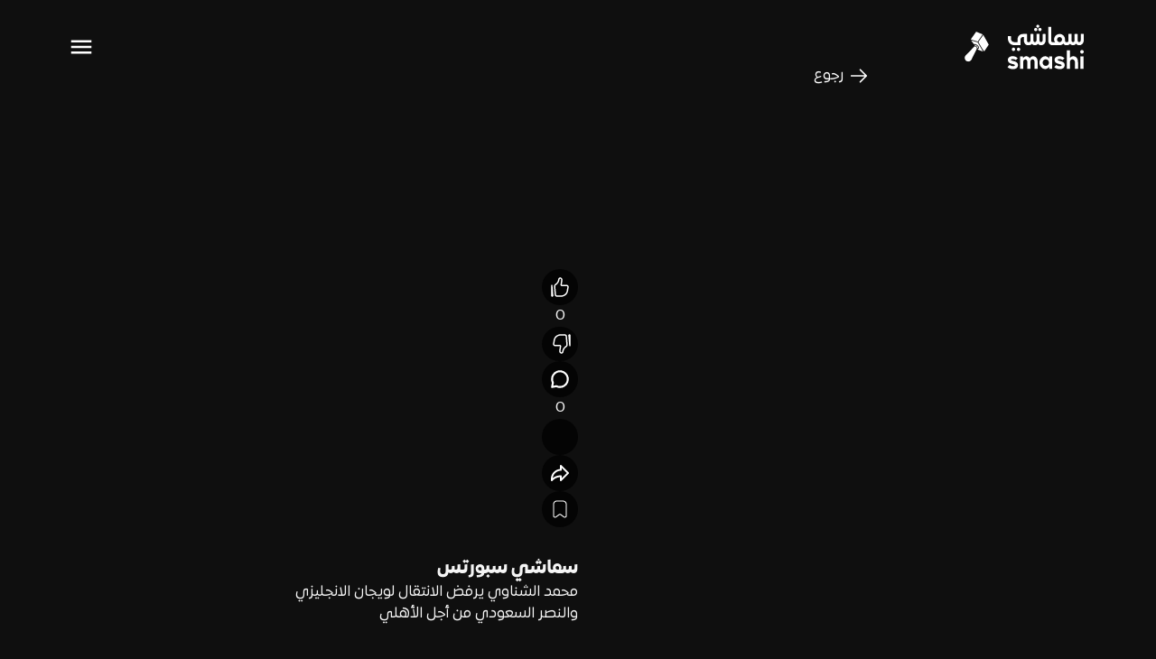

--- FILE ---
content_type: text/css; charset=utf-8
request_url: https://smashi.tv/_nuxt/entry.4fc41a6b.css
body_size: 32984
content:
.fi,.fib{background-position:50%;background-repeat:no-repeat;background-size:contain}.fi{display:inline-block;line-height:1em;position:relative;width:1.333333em}.fi:before{content:" "}.fi.fis{width:1em}.fi-xx{background-image:url(./xx.5f776f5b.svg)}.fi-xx.fis{background-image:url(./xx.84717c7a.svg)}.fi-ad{background-image:url(./ad.5d1a748c.svg)}.fi-ad.fis{background-image:url(./ad.bf25de34.svg)}.fi-ae{background-image:url(./ae.3bc52a4a.svg)}.fi-ae.fis{background-image:url(./ae.ad238db3.svg)}.fi-af{background-image:url(./af.442967f4.svg)}.fi-af.fis{background-image:url(./af.efdbd7fb.svg)}.fi-ag{background-image:url(./ag.13128213.svg)}.fi-ag.fis{background-image:url(./ag.00232b7b.svg)}.fi-ai{background-image:url(./ai.06aeb7cf.svg)}.fi-ai.fis{background-image:url(./ai.859fb00e.svg)}.fi-al{background-image:url(./al.57743b2d.svg)}.fi-al.fis{background-image:url(./al.55b3378b.svg)}.fi-am{background-image:url(./am.efb6cdaa.svg)}.fi-am.fis{background-image:url(./am.57edcffa.svg)}.fi-ao{background-image:url(./ao.4321af76.svg)}.fi-ao.fis{background-image:url(./ao.7d6acaf8.svg)}.fi-aq{background-image:url(./aq.454424bf.svg)}.fi-aq.fis{background-image:url(./aq.733794b7.svg)}.fi-ar{background-image:url(./ar.77870402.svg)}.fi-ar.fis{background-image:url(./ar.d6beeaa2.svg)}.fi-as{background-image:url(./as.71f068fd.svg)}.fi-as.fis{background-image:url(./as.40fbde21.svg)}.fi-at{background-image:url(./at.c0e5cb3c.svg)}.fi-at.fis{background-image:url(./at.9ad44039.svg)}.fi-au{background-image:url(./au.cbb2206c.svg)}.fi-au.fis{background-image:url(./au.1e6796ab.svg)}.fi-aw{background-image:url(./aw.6cabd939.svg)}.fi-aw.fis{background-image:url(./aw.e3a9f113.svg)}.fi-ax{background-image:url(./ax.1f2bddd3.svg)}.fi-ax.fis{background-image:url(./ax.4702b3f0.svg)}.fi-az{background-image:url(./az.33ad245b.svg)}.fi-az.fis{background-image:url(./az.270a8348.svg)}.fi-ba{background-image:url(./ba.b321fe9b.svg)}.fi-ba.fis{background-image:url(./ba.07eced7b.svg)}.fi-bb{background-image:url(./bb.46cfd88a.svg)}.fi-bb.fis{background-image:url(./bb.9db91e5b.svg)}.fi-bd{background-image:url(./bd.1aabb4a7.svg)}.fi-bd.fis{background-image:url(./bd.90f8f20e.svg)}.fi-be{background-image:url(./be.d6aff6fa.svg)}.fi-be.fis{background-image:url(./be.ba60828a.svg)}.fi-bf{background-image:url(./bf.606b17ad.svg)}.fi-bf.fis{background-image:url(./bf.62cdc2bd.svg)}.fi-bg{background-image:url(./bg.b6d979fc.svg)}.fi-bg.fis{background-image:url(./bg.4943a69e.svg)}.fi-bh{background-image:url(./bh.7a519f58.svg)}.fi-bh.fis{background-image:url(./bh.102fe27e.svg)}.fi-bi{background-image:url(./bi.5ef1a56b.svg)}.fi-bi.fis{background-image:url(./bi.9508881d.svg)}.fi-bj{background-image:url(./bj.0a46cbae.svg)}.fi-bj.fis{background-image:url(./bj.2cbd6426.svg)}.fi-bl{background-image:url(./bl.d511eb84.svg)}.fi-bl.fis{background-image:url(./bl.025f596f.svg)}.fi-bm{background-image:url(./bm.45607c46.svg)}.fi-bm.fis{background-image:url(./bm.2cbe2ec8.svg)}.fi-bn{background-image:url(./bn.03fb1b01.svg)}.fi-bn.fis{background-image:url(./bn.9b051c56.svg)}.fi-bo{background-image:url(./bo.9936b5b0.svg)}.fi-bo.fis{background-image:url(./bo.e4882f15.svg)}.fi-bq{background-image:url(./bq.23881e6c.svg)}.fi-bq.fis{background-image:url(./bq.83723941.svg)}.fi-br{background-image:url(./br.45531de3.svg)}.fi-br.fis{background-image:url(./br.a2e451e4.svg)}.fi-bs{background-image:url(./bs.1f179c39.svg)}.fi-bs.fis{background-image:url(./bs.58cdb6c9.svg)}.fi-bt{background-image:url(./bt.04653c4c.svg)}.fi-bt.fis{background-image:url(./bt.95eb672d.svg)}.fi-bv{background-image:url(./bv.d972d58c.svg)}.fi-bv.fis{background-image:url(./bv.342b164c.svg)}.fi-bw{background-image:url(./bw.180bfa4e.svg)}.fi-bw.fis{background-image:url(./bw.6c89aad0.svg)}.fi-by{background-image:url(./by.b5007565.svg)}.fi-by.fis{background-image:url(./by.62959532.svg)}.fi-bz{background-image:url(./bz.c5182369.svg)}.fi-bz.fis{background-image:url(./bz.7d9d2ef3.svg)}.fi-ca{background-image:url(./ca.6f183784.svg)}.fi-ca.fis{background-image:url(./ca.5e8736c4.svg)}.fi-cc{background-image:url(./cc.51906da2.svg)}.fi-cc.fis{background-image:url(./cc.6ab691df.svg)}.fi-cd{background-image:url(./cd.ad93c1af.svg)}.fi-cd.fis{background-image:url(./cd.64c360bd.svg)}.fi-cf{background-image:url(./cf.1b58dc20.svg)}.fi-cf.fis{background-image:url(./cf.2e16b1cf.svg)}.fi-cg{background-image:url(./cg.628dcfc7.svg)}.fi-cg.fis{background-image:url(./cg.9accb522.svg)}.fi-ch{background-image:url(./ch.ac676cd3.svg)}.fi-ch.fis{background-image:url(./ch.be4b8257.svg)}.fi-ci{background-image:url(./ci.4ecfea70.svg)}.fi-ci.fis{background-image:url(./ci.c3f20b8e.svg)}.fi-ck{background-image:url(./ck.b17c039f.svg)}.fi-ck.fis{background-image:url(./ck.e5457495.svg)}.fi-cl{background-image:url(./cl.bcf0ccdf.svg)}.fi-cl.fis{background-image:url(./cl.b1ef63f1.svg)}.fi-cm{background-image:url(./cm.c9a327dc.svg)}.fi-cm.fis{background-image:url(./cm.0899a610.svg)}.fi-cn{background-image:url(./cn.981da9bd.svg)}.fi-cn.fis{background-image:url(./cn.b63401f4.svg)}.fi-co{background-image:url(./co.6bab3c96.svg)}.fi-co.fis{background-image:url(./co.596558a2.svg)}.fi-cr{background-image:url(./cr.4775ef01.svg)}.fi-cr.fis{background-image:url(./cr.b70b33c4.svg)}.fi-cu{background-image:url(./cu.15013e0b.svg)}.fi-cu.fis{background-image:url(./cu.0234085b.svg)}.fi-cv{background-image:url(./cv.2fa67e0a.svg)}.fi-cv.fis{background-image:url(./cv.1f908f34.svg)}.fi-cw{background-image:url(./cw.c845d0ca.svg)}.fi-cw.fis{background-image:url(./cw.f4df53da.svg)}.fi-cx{background-image:url(./cx.ae25f09c.svg)}.fi-cx.fis{background-image:url(./cx.55f4387a.svg)}.fi-cy{background-image:url(./cy.c74cf841.svg)}.fi-cy.fis{background-image:url(./cy.591e4d4e.svg)}.fi-cz{background-image:url(./cz.d601fcc2.svg)}.fi-cz.fis{background-image:url(./cz.5a462b5f.svg)}.fi-de{background-image:url(./de.efd480af.svg)}.fi-de.fis{background-image:url(./de.c02c7eec.svg)}.fi-dj{background-image:url(./dj.2a22d382.svg)}.fi-dj.fis{background-image:url(./dj.84b1dd7e.svg)}.fi-dk{background-image:url(./dk.d2847c0b.svg)}.fi-dk.fis{background-image:url(./dk.4d7c9c44.svg)}.fi-dm{background-image:url(./dm.3eb04b16.svg)}.fi-dm.fis{background-image:url(./dm.e7be9ce0.svg)}.fi-do{background-image:url(./do.277d6b3c.svg)}.fi-do.fis{background-image:url(./do.db682b45.svg)}.fi-dz{background-image:url(./dz.9ea0cf93.svg)}.fi-dz.fis{background-image:url(./dz.73f56cc7.svg)}.fi-ec{background-image:url(./ec.da347b6c.svg)}.fi-ec.fis{background-image:url(./ec.0d21faad.svg)}.fi-ee{background-image:url(./ee.25642310.svg)}.fi-ee.fis{background-image:url(./ee.9fbc0f51.svg)}.fi-eg{background-image:url(./eg.c5997f42.svg)}.fi-eg.fis{background-image:url(./eg.dde2f9b7.svg)}.fi-eh{background-image:url(./eh.a957f2ae.svg)}.fi-eh.fis{background-image:url(./eh.cc2bf737.svg)}.fi-er{background-image:url(./er.fb5f4394.svg)}.fi-er.fis{background-image:url(./er.1e5d7569.svg)}.fi-es{background-image:url(./es.28172513.svg)}.fi-es.fis{background-image:url(./es.1d6bfb57.svg)}.fi-et{background-image:url(./et.43d5922f.svg)}.fi-et.fis{background-image:url(./et.e3751fb4.svg)}.fi-fi{background-image:url(./fi.012edd98.svg)}.fi-fi.fis{background-image:url(./fi.f4064089.svg)}.fi-fj{background-image:url(./fj.2c027e36.svg)}.fi-fj.fis{background-image:url(./fj.8db000da.svg)}.fi-fk{background-image:url(./fk.d7a1f432.svg)}.fi-fk.fis{background-image:url(./fk.8b68c7b9.svg)}.fi-fm{background-image:url(./fm.23db3e9f.svg)}.fi-fm.fis{background-image:url(./fm.3113102b.svg)}.fi-fo{background-image:url(./fo.ec85991b.svg)}.fi-fo.fis{background-image:url(./fo.40e76821.svg)}.fi-fr{background-image:url(./fr.8cdacc8d.svg)}.fi-fr.fis{background-image:url(./fr.5cdc5047.svg)}.fi-ga{background-image:url(./ga.f7b775c4.svg)}.fi-ga.fis{background-image:url(./ga.cb2951db.svg)}.fi-gb{background-image:url(./gb.c8be1e72.svg)}.fi-gb.fis{background-image:url(./gb.c9024642.svg)}.fi-gd{background-image:url(./gd.ecf92e0e.svg)}.fi-gd.fis{background-image:url(./gd.05f835f1.svg)}.fi-ge{background-image:url(./ge.3821d90a.svg)}.fi-ge.fis{background-image:url(./ge.86bad43b.svg)}.fi-gf{background-image:url(./gf.cb5464e2.svg)}.fi-gf.fis{background-image:url(./gf.7643aaa7.svg)}.fi-gg{background-image:url(./gg.ea806b48.svg)}.fi-gg.fis{background-image:url(./gg.ca797ce5.svg)}.fi-gh{background-image:url(./gh.53c55ca4.svg)}.fi-gh.fis{background-image:url(./gh.5797d82d.svg)}.fi-gi{background-image:url(./gi.9fde3a8d.svg)}.fi-gi.fis{background-image:url(./gi.19c80ad2.svg)}.fi-gl{background-image:url(./gl.15a60b07.svg)}.fi-gl.fis{background-image:url(./gl.debe7773.svg)}.fi-gm{background-image:url(./gm.2aa3fad4.svg)}.fi-gm.fis{background-image:url(./gm.726e760b.svg)}.fi-gn{background-image:url(./gn.ee01e7dd.svg)}.fi-gn.fis{background-image:url(./gn.8d20e686.svg)}.fi-gp{background-image:url(./gp.ee9d78d0.svg)}.fi-gp.fis{background-image:url(./gp.5f0e3566.svg)}.fi-gq{background-image:url(./gq.b8d96a07.svg)}.fi-gq.fis{background-image:url(./gq.26bda313.svg)}.fi-gr{background-image:url(./gr.a184070f.svg)}.fi-gr.fis{background-image:url(./gr.a4519d98.svg)}.fi-gs{background-image:url(./gs.ba7c7e0d.svg)}.fi-gs.fis{background-image:url(./gs.e1a62dac.svg)}.fi-gt{background-image:url(./gt.60de265e.svg)}.fi-gt.fis{background-image:url(./gt.6a60b637.svg)}.fi-gu{background-image:url(./gu.e5cb4dff.svg)}.fi-gu.fis{background-image:url(./gu.2301db56.svg)}.fi-gw{background-image:url(./gw.6b81a234.svg)}.fi-gw.fis{background-image:url(./gw.8838eee6.svg)}.fi-gy{background-image:url(./gy.5bd7a7b3.svg)}.fi-gy.fis{background-image:url(./gy.4564fd57.svg)}.fi-hk{background-image:url(./hk.d9d142b2.svg)}.fi-hk.fis{background-image:url(./hk.cb99edfd.svg)}.fi-hm{background-image:url(./hm.b57fb521.svg)}.fi-hm.fis{background-image:url(./hm.6c716b74.svg)}.fi-hn{background-image:url(./hn.67130fa0.svg)}.fi-hn.fis{background-image:url(./hn.545c93c9.svg)}.fi-hr{background-image:url(./hr.969d4f47.svg)}.fi-hr.fis{background-image:url(./hr.a661f42b.svg)}.fi-ht{background-image:url(./ht.2d5cc356.svg)}.fi-ht.fis{background-image:url(./ht.d4bab839.svg)}.fi-hu{background-image:url(./hu.ffc4edd5.svg)}.fi-hu.fis{background-image:url(./hu.9e6bc6d7.svg)}.fi-id{background-image:url(./id.5cd3acc4.svg)}.fi-id.fis{background-image:url(./id.b8cd30f2.svg)}.fi-ie{background-image:url(./ie.f82568d7.svg)}.fi-ie.fis{background-image:url(./ie.860168f5.svg)}.fi-il{background-image:url(./il.04a099ac.svg)}.fi-il.fis{background-image:url(./il.8cf0b4af.svg)}.fi-im{background-image:url(./im.14dd48d6.svg)}.fi-im.fis{background-image:url(./im.6f212528.svg)}.fi-in{background-image:url(./in.91185efa.svg)}.fi-in.fis{background-image:url(./in.455c32f2.svg)}.fi-io{background-image:url(./io.0561beab.svg)}.fi-io.fis{background-image:url(./io.563ebc69.svg)}.fi-iq{background-image:url(./iq.b6c0c264.svg)}.fi-iq.fis{background-image:url(./iq.4ab12323.svg)}.fi-ir{background-image:url(./ir.cb363e09.svg)}.fi-ir.fis{background-image:url(./ir.83523f8f.svg)}.fi-is{background-image:url(./is.4ef2de6f.svg)}.fi-is.fis{background-image:url(./is.e1e1c200.svg)}.fi-it{background-image:url(./it.9fa88118.svg)}.fi-it.fis{background-image:url(./it.03086f2e.svg)}.fi-je{background-image:url(./je.dbdfee3f.svg)}.fi-je.fis{background-image:url(./je.15a1bfeb.svg)}.fi-jm{background-image:url(./jm.f837df1a.svg)}.fi-jm.fis{background-image:url(./jm.43b63284.svg)}.fi-jo{background-image:url(./jo.e3a570d5.svg)}.fi-jo.fis{background-image:url(./jo.0ec98db3.svg)}.fi-jp{background-image:url(./jp.bfea80ba.svg)}.fi-jp.fis{background-image:url(./jp.2bd3a486.svg)}.fi-ke{background-image:url(./ke.699163d8.svg)}.fi-ke.fis{background-image:url(./ke.e19798c3.svg)}.fi-kg{background-image:url(./kg.177caf2d.svg)}.fi-kg.fis{background-image:url(./kg.1afbc240.svg)}.fi-kh{background-image:url(./kh.706c89a1.svg)}.fi-kh.fis{background-image:url(./kh.65671aad.svg)}.fi-ki{background-image:url(./ki.7d34b300.svg)}.fi-ki.fis{background-image:url(./ki.7f62d1b7.svg)}.fi-km{background-image:url(./km.81e1befb.svg)}.fi-km.fis{background-image:url(./km.5816e126.svg)}.fi-kn{background-image:url(./kn.0832acb7.svg)}.fi-kn.fis{background-image:url(./kn.dc5eff37.svg)}.fi-kp{background-image:url(./kp.c0815d9c.svg)}.fi-kp.fis{background-image:url(./kp.3ebcde57.svg)}.fi-kr{background-image:url(./kr.7a6cd5b5.svg)}.fi-kr.fis{background-image:url(./kr.b6296bfd.svg)}.fi-kw{background-image:url(./kw.172a4281.svg)}.fi-kw.fis{background-image:url(./kw.adea2b13.svg)}.fi-ky{background-image:url(./ky.cedf3c90.svg)}.fi-ky.fis{background-image:url(./ky.ea74f388.svg)}.fi-kz{background-image:url(./kz.ff45b584.svg)}.fi-kz.fis{background-image:url(./kz.bf7d31b6.svg)}.fi-la{background-image:url(./la.da591b98.svg)}.fi-la.fis{background-image:url(./la.db27f2de.svg)}.fi-lb{background-image:url(./lb.251c575c.svg)}.fi-lb.fis{background-image:url(./lb.4c0ca1b7.svg)}.fi-lc{background-image:url(./lc.99645e00.svg)}.fi-lc.fis{background-image:url(./lc.f967e635.svg)}.fi-li{background-image:url(./li.6dbe6c67.svg)}.fi-li.fis{background-image:url(./li.42289cca.svg)}.fi-lk{background-image:url(./lk.7cacc04f.svg)}.fi-lk.fis{background-image:url(./lk.11a11427.svg)}.fi-lr{background-image:url(./lr.69f2ce4b.svg)}.fi-lr.fis{background-image:url(./lr.144dca7c.svg)}.fi-ls{background-image:url(./ls.83d2e415.svg)}.fi-ls.fis{background-image:url(./ls.a9f631a2.svg)}.fi-lt{background-image:url(./lt.dc040199.svg)}.fi-lt.fis{background-image:url(./lt.8ef0e9cb.svg)}.fi-lu{background-image:url(./lu.a0a530e3.svg)}.fi-lu.fis{background-image:url(./lu.02b43c1a.svg)}.fi-lv{background-image:url(./lv.15d4e812.svg)}.fi-lv.fis{background-image:url(./lv.f4e0567e.svg)}.fi-ly{background-image:url(./ly.47d96b6e.svg)}.fi-ly.fis{background-image:url(./ly.66bc7151.svg)}.fi-ma{background-image:url(./ma.28cfcdec.svg)}.fi-ma.fis{background-image:url(./ma.8f1a0be2.svg)}.fi-mc{background-image:url(./mc.690c23fe.svg)}.fi-mc.fis{background-image:url(./mc.c3aaba7e.svg)}.fi-md{background-image:url(./md.72e632c4.svg)}.fi-md.fis{background-image:url(./md.969c6b9c.svg)}.fi-me{background-image:url(./me.2d8a2d92.svg)}.fi-me.fis{background-image:url(./me.60100433.svg)}.fi-mf{background-image:url(./mf.137b371d.svg)}.fi-mf.fis{background-image:url(./mf.65d7d1af.svg)}.fi-mg{background-image:url(./mg.59246c21.svg)}.fi-mg.fis{background-image:url(./mg.f16ffe66.svg)}.fi-mh{background-image:url(./mh.96d7c0b9.svg)}.fi-mh.fis{background-image:url(./mh.e0445f99.svg)}.fi-mk{background-image:url(./mk.22488dc8.svg)}.fi-mk.fis{background-image:url(./mk.8faba052.svg)}.fi-ml{background-image:url(./ml.49e84081.svg)}.fi-ml.fis{background-image:url(./ml.34021383.svg)}.fi-mm{background-image:url(./mm.c0b2e23a.svg)}.fi-mm.fis{background-image:url(./mm.ea2756fc.svg)}.fi-mn{background-image:url(./mn.adf2695f.svg)}.fi-mn.fis{background-image:url(./mn.ec89ba7f.svg)}.fi-mo{background-image:url(./mo.72c3a2b0.svg)}.fi-mo.fis{background-image:url(./mo.cfdee80e.svg)}.fi-mp{background-image:url(./mp.732180a3.svg)}.fi-mp.fis{background-image:url(./mp.075ddcdb.svg)}.fi-mq{background-image:url(./mq.94315e14.svg)}.fi-mq.fis{background-image:url(./mq.e58f7279.svg)}.fi-mr{background-image:url(./mr.7f3c3ca0.svg)}.fi-mr.fis{background-image:url(./mr.4ccf1997.svg)}.fi-ms{background-image:url(./ms.497011d5.svg)}.fi-ms.fis{background-image:url(./ms.4c60b890.svg)}.fi-mt{background-image:url(./mt.796f6bfa.svg)}.fi-mt.fis{background-image:url(./mt.98fb7512.svg)}.fi-mu{background-image:url(./mu.51f86810.svg)}.fi-mu.fis{background-image:url(./mu.3a73b077.svg)}.fi-mv{background-image:url(./mv.5546d527.svg)}.fi-mv.fis{background-image:url(./mv.ecc358a3.svg)}.fi-mw{background-image:url(./mw.81a7fe8f.svg)}.fi-mw.fis{background-image:url(./mw.fbc58ca2.svg)}.fi-mx{background-image:url(./mx.0a06e057.svg)}.fi-mx.fis{background-image:url(./mx.25aed782.svg)}.fi-my{background-image:url(./my.da82a094.svg)}.fi-my.fis{background-image:url(./my.f0de0c63.svg)}.fi-mz{background-image:url(./mz.207c2ddc.svg)}.fi-mz.fis{background-image:url(./mz.b77277e6.svg)}.fi-na{background-image:url(./na.caa43fcd.svg)}.fi-na.fis{background-image:url(./na.eee4a9b1.svg)}.fi-nc{background-image:url(./nc.f8b9e240.svg)}.fi-nc.fis{background-image:url(./nc.7a04d17c.svg)}.fi-ne{background-image:url(./ne.4b91653d.svg)}.fi-ne.fis{background-image:url(./ne.c92686fc.svg)}.fi-nf{background-image:url(./nf.298cf95f.svg)}.fi-nf.fis{background-image:url(./nf.1d8411d2.svg)}.fi-ng{background-image:url(./ng.b7a2a45a.svg)}.fi-ng.fis{background-image:url(./ng.a41dbb75.svg)}.fi-ni{background-image:url(./ni.f3892526.svg)}.fi-ni.fis{background-image:url(./ni.979c81b0.svg)}.fi-nl{background-image:url(./nl.8f691f17.svg)}.fi-nl.fis{background-image:url(./nl.d99b87e8.svg)}.fi-no{background-image:url(./no.ceea17af.svg)}.fi-no.fis{background-image:url(./no.55fc1564.svg)}.fi-np{background-image:url(./np.09078387.svg)}.fi-np.fis{background-image:url(./np.18044dd9.svg)}.fi-nr{background-image:url(./nr.f1de4b06.svg)}.fi-nr.fis{background-image:url(./nr.c0fc69e7.svg)}.fi-nu{background-image:url(./nu.835c94f3.svg)}.fi-nu.fis{background-image:url(./nu.93e802ac.svg)}.fi-nz{background-image:url(./nz.794a2c8c.svg)}.fi-nz.fis{background-image:url(./nz.9e6e1d5e.svg)}.fi-om{background-image:url(./om.bd5e4e78.svg)}.fi-om.fis{background-image:url(./om.fd3c723f.svg)}.fi-pa{background-image:url(./pa.6181586e.svg)}.fi-pa.fis{background-image:url(./pa.0a61ba05.svg)}.fi-pe{background-image:url(./pe.e9dd299d.svg)}.fi-pe.fis{background-image:url(./pe.c9852484.svg)}.fi-pf{background-image:url(./pf.7568f177.svg)}.fi-pf.fis{background-image:url(./pf.2e2af3a6.svg)}.fi-pg{background-image:url(./pg.39b3e01c.svg)}.fi-pg.fis{background-image:url(./pg.7a1f4e7a.svg)}.fi-ph{background-image:url(./ph.4cccf403.svg)}.fi-ph.fis{background-image:url(./ph.37c54f47.svg)}.fi-pk{background-image:url(./pk.d4949a03.svg)}.fi-pk.fis{background-image:url(./pk.490b17d5.svg)}.fi-pl{background-image:url(./pl.369bb3e1.svg)}.fi-pl.fis{background-image:url(./pl.698cda1f.svg)}.fi-pm{background-image:url(./pm.10cc79ca.svg)}.fi-pm.fis{background-image:url(./pm.498e2e96.svg)}.fi-pn{background-image:url(./pn.e4bc9080.svg)}.fi-pn.fis{background-image:url(./pn.2abb59c8.svg)}.fi-pr{background-image:url(./pr.968c343f.svg)}.fi-pr.fis{background-image:url(./pr.044ecbaa.svg)}.fi-ps{background-image:url(./ps.3045c52b.svg)}.fi-ps.fis{background-image:url(./ps.20efb813.svg)}.fi-pt{background-image:url(./pt.55239976.svg)}.fi-pt.fis{background-image:url(./pt.9c5ea4ae.svg)}.fi-pw{background-image:url(./pw.a61ab9d9.svg)}.fi-pw.fis{background-image:url(./pw.77185a59.svg)}.fi-py{background-image:url(./py.20b8e698.svg)}.fi-py.fis{background-image:url(./py.ce36335f.svg)}.fi-qa{background-image:url(./qa.fb955ef3.svg)}.fi-qa.fis{background-image:url(./qa.d151a4cb.svg)}.fi-re{background-image:url(./re.7b5a5202.svg)}.fi-re.fis{background-image:url(./re.a5347d1a.svg)}.fi-ro{background-image:url(./ro.17a3a747.svg)}.fi-ro.fis{background-image:url(./ro.b56a867a.svg)}.fi-rs{background-image:url(./rs.840a9b00.svg)}.fi-rs.fis{background-image:url(./rs.f1704888.svg)}.fi-ru{background-image:url(./ru.7100aaae.svg)}.fi-ru.fis{background-image:url(./ru.b89b2309.svg)}.fi-rw{background-image:url(./rw.9512100a.svg)}.fi-rw.fis{background-image:url(./rw.ada409bb.svg)}.fi-sa{background-image:url(./sa.07dd2814.svg)}.fi-sa.fis{background-image:url(./sa.81db5d62.svg)}.fi-sb{background-image:url(./sb.b34eabf3.svg)}.fi-sb.fis{background-image:url(./sb.d089e4d9.svg)}.fi-sc{background-image:url(./sc.30cdbe42.svg)}.fi-sc.fis{background-image:url(./sc.4363a818.svg)}.fi-sd{background-image:url(./sd.25b3fa24.svg)}.fi-sd.fis{background-image:url(./sd.61d673be.svg)}.fi-se{background-image:url(./se.b3b5071e.svg)}.fi-se.fis{background-image:url(./se.73e67d57.svg)}.fi-sg{background-image:url(./sg.25de9044.svg)}.fi-sg.fis{background-image:url(./sg.4aa6c197.svg)}.fi-sh{background-image:url(./sh.559acea1.svg)}.fi-sh.fis{background-image:url(./sh.ccb1ab63.svg)}.fi-si{background-image:url(./si.c73e4b63.svg)}.fi-si.fis{background-image:url(./si.4d8dd01a.svg)}.fi-sj{background-image:url(./sj.b60dad0e.svg)}.fi-sj.fis{background-image:url(./sj.880802e4.svg)}.fi-sk{background-image:url(./sk.e82f6617.svg)}.fi-sk.fis{background-image:url(./sk.933c0e9f.svg)}.fi-sl{background-image:url(./sl.d0c384b0.svg)}.fi-sl.fis{background-image:url(./sl.feb8b966.svg)}.fi-sm{background-image:url(./sm.3c448abb.svg)}.fi-sm.fis{background-image:url(./sm.e6a39dc7.svg)}.fi-sn{background-image:url(./sn.6437db13.svg)}.fi-sn.fis{background-image:url(./sn.2c7a8737.svg)}.fi-so{background-image:url(./so.249e1acb.svg)}.fi-so.fis{background-image:url(./so.cdd8759b.svg)}.fi-sr{background-image:url(./sr.5194a6af.svg)}.fi-sr.fis{background-image:url(./sr.81b54581.svg)}.fi-ss{background-image:url(./ss.f7ac7017.svg)}.fi-ss.fis{background-image:url(./ss.2f87b259.svg)}.fi-st{background-image:url(./st.880c17f9.svg)}.fi-st.fis{background-image:url(./st.73d3798d.svg)}.fi-sv{background-image:url(./sv.94e59678.svg)}.fi-sv.fis{background-image:url(./sv.fc3bb719.svg)}.fi-sx{background-image:url(./sx.514cc8e6.svg)}.fi-sx.fis{background-image:url(./sx.7937e634.svg)}.fi-sy{background-image:url(./sy.9f4f226b.svg)}.fi-sy.fis{background-image:url(./sy.097f5f00.svg)}.fi-sz{background-image:url(./sz.cc06803f.svg)}.fi-sz.fis{background-image:url(./sz.f2832775.svg)}.fi-tc{background-image:url(./tc.83c26721.svg)}.fi-tc.fis{background-image:url(./tc.542bbd6b.svg)}.fi-td{background-image:url(./td.19a278fb.svg)}.fi-td.fis{background-image:url(./td.f5c38f02.svg)}.fi-tf{background-image:url(./tf.0bf7174a.svg)}.fi-tf.fis{background-image:url(./tf.9249adfa.svg)}.fi-tg{background-image:url(./tg.ec624b49.svg)}.fi-tg.fis{background-image:url(./tg.33598cd0.svg)}.fi-th{background-image:url(./th.329cc0d5.svg)}.fi-th.fis{background-image:url(./th.bb8a18d6.svg)}.fi-tj{background-image:url(./tj.93a976af.svg)}.fi-tj.fis{background-image:url(./tj.29eb9e2b.svg)}.fi-tk{background-image:url(./tk.8040c00b.svg)}.fi-tk.fis{background-image:url(./tk.4c433207.svg)}.fi-tl{background-image:url(./tl.09c763aa.svg)}.fi-tl.fis{background-image:url(./tl.caf45b73.svg)}.fi-tm{background-image:url(./tm.257cc21c.svg)}.fi-tm.fis{background-image:url(./tm.b6616048.svg)}.fi-tn{background-image:url(./tn.8e0274e5.svg)}.fi-tn.fis{background-image:url(./tn.bddf1a6c.svg)}.fi-to{background-image:url(./to.b351703f.svg)}.fi-to.fis{background-image:url(./to.8f2f476b.svg)}.fi-tr{background-image:url(./tr.256a1d6a.svg)}.fi-tr.fis{background-image:url(./tr.d83c3693.svg)}.fi-tt{background-image:url(./tt.04c13dcd.svg)}.fi-tt.fis{background-image:url(./tt.4be02a2c.svg)}.fi-tv{background-image:url(./tv.d94fa5f1.svg)}.fi-tv.fis{background-image:url(./tv.7415f816.svg)}.fi-tw{background-image:url(./tw.931757f0.svg)}.fi-tw.fis{background-image:url(./tw.c04cf00d.svg)}.fi-tz{background-image:url(./tz.fd317aba.svg)}.fi-tz.fis{background-image:url(./tz.0c1241a5.svg)}.fi-ua{background-image:url(./ua.2d869c23.svg)}.fi-ua.fis{background-image:url(./ua.fd9ad29b.svg)}.fi-ug{background-image:url(./ug.cfbbc57e.svg)}.fi-ug.fis{background-image:url(./ug.1c2dc80a.svg)}.fi-um{background-image:url(./um.60a63330.svg)}.fi-um.fis{background-image:url(./um.32796aeb.svg)}.fi-us{background-image:url(./us.e7be4240.svg)}.fi-us.fis{background-image:url(./us.633325cb.svg)}.fi-uy{background-image:url(./uy.47656c0b.svg)}.fi-uy.fis{background-image:url(./uy.560c003d.svg)}.fi-uz{background-image:url(./uz.62ce6f10.svg)}.fi-uz.fis{background-image:url(./uz.8f09f1fe.svg)}.fi-va{background-image:url(./va.78d508db.svg)}.fi-va.fis{background-image:url(./va.3de11ade.svg)}.fi-vc{background-image:url(./vc.4e0a8644.svg)}.fi-vc.fis{background-image:url(./vc.31d13bf0.svg)}.fi-ve{background-image:url(./ve.5712f1c6.svg)}.fi-ve.fis{background-image:url(./ve.9052562f.svg)}.fi-vg{background-image:url(./vg.7cd2b24c.svg)}.fi-vg.fis{background-image:url(./vg.f56ce78b.svg)}.fi-vi{background-image:url(./vi.91e6caf9.svg)}.fi-vi.fis{background-image:url(./vi.990cfac9.svg)}.fi-vn{background-image:url(./vn.23550372.svg)}.fi-vn.fis{background-image:url(./vn.7b590ecf.svg)}.fi-vu{background-image:url(./vu.f7bd4168.svg)}.fi-vu.fis{background-image:url(./vu.03137169.svg)}.fi-wf{background-image:url(./wf.ad34db05.svg)}.fi-wf.fis{background-image:url(./wf.da8ca66e.svg)}.fi-ws{background-image:url(./ws.6b1a7ebc.svg)}.fi-ws.fis{background-image:url(./ws.48d15d76.svg)}.fi-ye{background-image:url(./ye.4ad43705.svg)}.fi-ye.fis{background-image:url(./ye.8ff200c9.svg)}.fi-yt{background-image:url(./yt.f6ed4975.svg)}.fi-yt.fis{background-image:url(./yt.5a57b00a.svg)}.fi-za{background-image:url(./za.1755a5e1.svg)}.fi-za.fis{background-image:url(./za.004caac0.svg)}.fi-zm{background-image:url(./zm.32fbded9.svg)}.fi-zm.fis{background-image:url(./zm.65843e27.svg)}.fi-zw{background-image:url(./zw.de8ce588.svg)}.fi-zw.fis{background-image:url(./zw.bc95d191.svg)}.fi-arab{background-image:url(./arab.e6c1aa2e.svg)}.fi-arab.fis{background-image:url(./arab.cf7dc267.svg)}.fi-cefta{background-image:url(./cefta.bfefb0f6.svg)}.fi-cefta.fis{background-image:url(./cefta.0c277cae.svg)}.fi-cp{background-image:url(./cp.bd880fc5.svg)}.fi-cp.fis{background-image:url(./cp.7dfc8de4.svg)}.fi-dg{background-image:url(./dg.6f80e54a.svg)}.fi-dg.fis{background-image:url(./dg.25d279ba.svg)}.fi-eac{background-image:url(./eac.0c899038.svg)}.fi-eac.fis{background-image:url(./eac.efa22f50.svg)}.fi-es-ct{background-image:url(./es-ct.11229703.svg)}.fi-es-ct.fis{background-image:url(./es-ct.95f4033c.svg)}.fi-es-ga{background-image:url(./es-ga.5642a44f.svg)}.fi-es-ga.fis{background-image:url(./es-ga.4bbb0eb3.svg)}.fi-es-pv{background-image:url(./es-pv.70a6e0fb.svg)}.fi-es-pv.fis{background-image:url(./es-pv.f608b2f3.svg)}.fi-eu{background-image:url(./eu.67040ccd.svg)}.fi-eu.fis{background-image:url(./eu.019d50bf.svg)}.fi-gb-eng{background-image:url(./gb-eng.53797ba9.svg)}.fi-gb-eng.fis{background-image:url(./gb-eng.2dd36838.svg)}.fi-gb-nir{background-image:url(./gb-nir.a34747d6.svg)}.fi-gb-nir.fis{background-image:url(./gb-nir.fa653b48.svg)}.fi-gb-sct{background-image:url(./gb-sct.7b55bce7.svg)}.fi-gb-sct.fis{background-image:url(./gb-sct.19ed371e.svg)}.fi-gb-wls{background-image:url(./gb-wls.3a95845d.svg)}.fi-gb-wls.fis{background-image:url(./gb-wls.d3c5b996.svg)}.fi-ic{background-image:url(./ic.9a584e04.svg)}.fi-ic.fis{background-image:url(./ic.4e5a5e63.svg)}.fi-pc{background-image:url(./pc.540c3f0b.svg)}.fi-pc.fis{background-image:url(./pc.502e1da5.svg)}.fi-sh-ac{background-image:url(./sh-ac.16e23419.svg)}.fi-sh-ac.fis{background-image:url(./sh-ac.0f40c2bc.svg)}.fi-sh-hl{background-image:url(./sh-hl.68d0949b.svg)}.fi-sh-hl.fis{background-image:url(./sh-hl.406181ee.svg)}.fi-sh-ta{background-image:url(./sh-ta.4ac8d5d3.svg)}.fi-sh-ta.fis{background-image:url(./sh-ta.279da87c.svg)}.fi-un{background-image:url(./un.1bbe9b9f.svg)}.fi-un.fis{background-image:url(./un.8cf05f44.svg)}.fi-xk{background-image:url(./xk.b73926fa.svg)}.fi-xk.fis{background-image:url(./xk.e5bdc61c.svg)}@font-face{font-family:CustomFont;font-weight:700;src:url(./ExpoArabicBold.4bad335c.ttf) format("truetype")}@font-face{font-family:CustomFont;font-weight:400;src:url(./ExpoArabicBook.22e21cd7.ttf) format("truetype")}@font-face{font-family:CustomFont;font-weight:300;src:url(./ExpoArabicLight.04ba2d01.ttf) format("truetype")}@font-face{font-family:CustomFont;font-weight:500;src:url(./ExpoArabicMedium.f2084971.ttf) format("truetype")}@media (min-width:2560px){.responsive-container[data-v-f38e904a]{height:100vh;margin:420px 450px 0;transform:scale(1.5)}}@media (min-width:3000px){.responsive-container[data-v-f38e904a]{margin:750px 780px 0;transform:scale(2)}}@media (min-width:3250px){.responsive-container[data-v-f38e904a]{margin:1300px 800px 0;transform:scale(2)}}@media (min-width:3490px){.responsive-container[data-v-f38e904a]{margin:1300px 860px 0;transform:scale(2)}}@media (min-width:3800px){.responsive-container[data-v-f38e904a]{margin:1300px 910px 0;transform:scale(2)}}@media (min-width:3990px){.responsive-container[data-v-f38e904a]{margin:1600px 940px 0;transform:scale(2)}}@media (min-width:4050px){.responsive-container[data-v-f38e904a]{margin:1300px 1200px 0;transform:scale(2)}}@media (min-width:4500px){.responsive-container[data-v-f38e904a]{margin:1200px 1170px 0;transform:scale(2)}}@media (min-width:4800px){.responsive-container[data-v-f38e904a]{margin:1790px 1590px 0;transform:scale(2)}}#header-links[data-v-444ea6a3]{--tw-text-opacity:1;align-items:center;color:#fff;color:rgb(255 255 255/var(--tw-text-opacity));display:none;flex-direction:row;gap:2rem;z-index:10000}@media (min-width:1291px){#header-links[data-v-444ea6a3]{align-items:center;display:flex;gap:32px}}.menu[data-v-444ea6a3],li[data-v-444ea6a3]{position:relative}.menu[data-v-444ea6a3]{display:inline-block}.menu[data-v-444ea6a3]:hover:before{background:#ff6f29;border-radius:5px;bottom:-6px;content:"";height:1px;left:0;position:absolute;transform:scaleX(1);transition:all .5s ease;width:100%}.menu[data-v-444ea6a3]:hover{color:#b7b7b7}.active-link[data-v-444ea6a3]:after{background-color:#ff6f29;border-radius:2px;bottom:-6px;content:"";height:1px;left:0;position:absolute;transform:scaleX(1);width:100%}.mega-menu[data-v-444ea6a3]{background-color:#262626;border-radius:8px;display:grid;gap:24px;grid-template-columns:repeat(3,1fr);min-width:458px;padding:24px 30px 24px 24px;width:100%}.mega-menu a[data-v-444ea6a3]{align-items:center;color:#fff;display:flex;font-size:16px;transition:color .3s ease}.mega-menu a[data-v-444ea6a3]:hover{color:#ff6f29}.mega-menu img[data-v-444ea6a3]{height:20px;width:20px}#header-navigation[data-v-ea20f141]{align-items:center;display:flex;gap:3.5rem;order:2}@media (min-width:1024px){#header-navigation[data-v-ea20f141]{order:1}}@media (min-width:1291px){#header-actions[data-v-ef7be501]{align-items:center;display:flex;gap:16px}}#header-operations[data-v-e2168bee]{align-items:center;display:flex;font-weight:800;gap:1rem;margin-left:-30px;margin-right:-30px;order:3;text-transform:capitalize}@media (min-width:1024px){#header-operations[data-v-e2168bee]{order:2}}nav[data-v-d8a3a0d2]{--tw-bg-opacity:1;align-items:center;background-color:#0f0f0f;background-color:rgb(15 15 15/var(--tw-bg-opacity));display:flex;flex-direction:row-reverse;justify-content:space-between;margin-left:auto;margin-right:auto;max-width:90rem;padding:3rem 1rem 1rem;width:100%}@media (min-width:640px){nav[data-v-d8a3a0d2]{padding-left:1.5rem;padding-right:1.5rem}}@media (min-width:1024px){nav[data-v-d8a3a0d2]{padding-left:2rem;padding-right:2rem}}ul[data-v-caabf386]{display:flex;flex-direction:column;list-style-type:none;padding:0;text-transform:capitalize;width:350px}li[data-v-caabf386]{border-radius:.25rem}a[data-v-caabf386],li[data-v-caabf386]{width:100%}a[data-v-caabf386]{display:flex;padding:.5rem}a[data-v-caabf386]:last-child{gap:.75rem}.router-link-active[data-v-caabf386]{border-radius:.25rem}ul[data-v-2361525c]{flex-direction:column;text-transform:capitalize}a[data-v-2361525c],li[data-v-2361525c],ul[data-v-2361525c]{display:flex;gap:.625rem}a[data-v-2361525c],li[data-v-2361525c]{--tw-bg-opacity:1;align-items:center;background-color:#ff6f29;background-color:rgb(255 111 41/var(--tw-bg-opacity));justify-content:center;padding:.5rem}.router-link-active[data-v-2361525c],a[data-v-2361525c],li[data-v-2361525c]{border-radius:.25rem}.router-link-active component[data-v-2361525c]{--tw-bg-opacity:1;background-color:#ff6f29;background-color:rgb(255 111 41/var(--tw-bg-opacity))}ul[data-v-e20d8044]{display:flex;flex-direction:column;gap:.625rem;margin:0;text-transform:capitalize}li[data-v-e20d8044]{border-radius:.25rem}a[data-v-e20d8044]{display:flex;justify-content:center;padding:.5rem}li[data-v-e20d8044]:first-child{--tw-bg-opacity:1;background-color:#ff6f29;background-color:rgb(255 111 41/var(--tw-bg-opacity))}nav[data-v-d4370bf3]{display:flex;flex-direction:column;font-size:1.125rem;font-weight:700;gap:1.5rem;line-height:1.75rem;margin-left:auto;margin-right:auto;max-width:90rem;padding:1.25rem 1rem 4rem;width:100%}@media (min-width:640px){nav[data-v-d4370bf3]{padding-left:1.5rem;padding-right:1.5rem}}@media (min-width:1024px){nav[data-v-d4370bf3]{padding-left:2rem;padding-right:2rem}}#mobile-panel[data-v-054e5d33]{--tw-bg-opacity:1;background-color:#0f0f0f;background-color:rgb(15 15 15/var(--tw-bg-opacity));height:100%;overflow-y:auto;position:fixed;z-index:100}[data-v-054e5d33]:is([dir=ltr] #mobile-panel){right:0}[data-v-054e5d33]:is([dir=rtl] #mobile-panel){left:0}@media (min-width:640px){#mobile-panel[data-v-054e5d33]{--tw-ring-offset-shadow:var(--tw-ring-inset) 0 0 0 var(--tw-ring-offset-width) var(--tw-ring-offset-color);--tw-ring-shadow:var(--tw-ring-inset) 0 0 0 calc(1px + var(--tw-ring-offset-width)) var(--tw-ring-color);--tw-ring-color:rgba(17,24,39,.1);box-shadow:var(--tw-ring-inset) 0 0 0 var(--tw-ring-offset-width) var(--tw-ring-offset-color),var(--tw-ring-inset) 0 0 0 calc(1px + var(--tw-ring-offset-width)) #1118271a,0 0 #0000;box-shadow:var(--tw-ring-offset-shadow),var(--tw-ring-shadow),var(--tw-shadow,0 0 #0000);max-width:24rem}}@media (min-width:1291px){.custom-hidden{display:none}}


--- FILE ---
content_type: text/css; charset=utf-8
request_url: https://smashi.tv/_nuxt/Global.e4773385.css
body_size: 2394
content:
div[data-v-0a70e481]{align-items:center;display:flex;flex-direction:column;gap:1.5rem}@media (min-width:1024px){div[data-v-0a70e481]{align-items:flex-start}}.list[data-v-ae2cf6ae]{display:flex;gap:15px;justify-content:center;width:100%}@media not all and (min-width:640px){.list[data-v-ae2cf6ae]{margin-left:auto;margin-right:auto}}@media (min-width:768px){.list[data-v-ae2cf6ae]{width:auto}}@media (min-width:1024px){.list[data-v-ae2cf6ae]{-moz-column-gap:1rem;column-gap:1rem;display:grid;grid-template-columns:repeat(4,minmax(0,1fr));row-gap:.75rem}}ul[data-v-12cd8c94]{-moz-column-gap:2.5rem;column-gap:2.5rem;display:grid;font-size:.75rem;gap:1rem;grid-template-columns:repeat(3,minmax(0,1fr));line-height:1rem;text-align:center}@media (min-width:640px){ul[data-v-12cd8c94]{grid-template-columns:repeat(3,minmax(0,1fr))}}@media (min-width:768px){ul[data-v-12cd8c94]{align-items:center;margin-bottom:0;row-gap:.5rem}}@media (min-width:1024px){ul[data-v-12cd8c94]{-moz-column-gap:2.25rem;column-gap:2.25rem;grid-template-columns:repeat(3,minmax(0,1fr))}}section[data-v-12cd8c94]{align-items:center;display:flex;flex-direction:column;gap:1rem;margin-left:auto;margin-right:auto;max-width:56rem}@media (min-width:1024px){section[data-v-12cd8c94]{margin-top:2.5rem}}@media (max-width:540px){.icons[data-v-61d35897]{width:100%}}ul[data-v-61d35897]{display:flex;gap:.25rem}li[data-v-61d35897]{flex:1 1 0%}section[data-v-61d35897]{margin-bottom:1.5rem}@media (min-width:1024px){section[data-v-61d35897]{display:flex}}footer[data-v-491b1a64]{--tw-bg-opacity:1;background-color:#0f0f0f;background-color:rgb(15 15 15/var(--tw-bg-opacity));display:flex;flex-direction:column;gap:2.5rem;justify-content:center;padding-bottom:1.5rem;padding-top:1rem;width:auto}@media (min-width:768px){footer[data-v-491b1a64]{padding-top:2rem}}@media (min-width:1024px){footer[data-v-491b1a64]{padding-left:2.5rem;padding-right:2.5rem;padding-top:3.5rem}}footer .container[data-v-491b1a64]{display:flex;flex-direction:column;gap:1.5rem;margin-left:auto;margin-right:auto;max-width:100%;width:100%}@media (min-width:1024px){footer .container[data-v-491b1a64]{align-items:center;flex-direction:row;gap:4rem;justify-content:space-evenly;padding-left:2.5rem;padding-right:2.5rem}}@media (min-width:769px){.footericonsSm[data-v-491b1a64]{display:none}}@media (max-width:768px){.footericonsLg[data-v-491b1a64]{display:none}}


--- FILE ---
content_type: text/css; charset=utf-8
request_url: https://smashi.tv/_nuxt/Mainpopup.e9902f31.css
body_size: 111
content:
.rounded-lg[data-v-0c80ddf2]{border-radius:1rem}.shadow-2xl[data-v-0c80ddf2]{box-shadow:0 10px 20px #00000040}


--- FILE ---
content_type: text/css; charset=utf-8
request_url: https://smashi.tv/_nuxt/Latest.58195e1d.css
body_size: 789
content:
.ellipsis-button[data-v-bd9e539d]{align-items:center;border-radius:50%;cursor:pointer;display:flex;height:32px;justify-content:center;width:32px}.home-live-swiper-card img[data-v-bd9e539d]{height:auto;width:100%}.ellipsis-button[data-v-bd9e539d]:hover{background-color:#444}.dot[data-v-bd9e539d]{background-color:#fff;border-radius:50%;height:4px;width:4px}.top-popup[data-v-bd9e539d]{background-color:#333;border-radius:8px;bottom:60px;box-shadow:0 4px 8px #0003;color:#fff;min-width:150px;padding:8px 12px;position:absolute;z-index:100}.top-popup button[data-v-bd9e539d]{background:transparent;border:none;color:#fff;cursor:pointer;display:block;padding:8px;text-align:left;transition:background .2s;width:100%}.top-popup button[data-v-bd9e539d]:hover{background:#444;border-radius:4px}


--- FILE ---
content_type: application/javascript
request_url: https://smashi.tv/_nuxt/dialog.16b59fe0.js
body_size: 12611
content:
import{m as ue,G as $e,k as ne,l as le,H as W,I as D,o as w,J as ie,L as se,M as V,Q as N,P as j,N as S,q as De,R as de,t as z,U as Oe,V as x,W as Ae,X as Re,Y as Pe,Z as Me,$ as ke,a0 as ae,a1 as oe,p as Ce}from"./entry.13cb6e87.js";import{j as U,a as h,k as c,z as O,H as R,l as T,I as He,w as J,b as I,p as ce,i as Q,s as Ne,n as xe}from"./swiper-vue.cee4ee5e.js";import{M as Be}from"./description.725c68f1.js";function je(e){function n(){document.readyState!=="loading"&&(e(),document.removeEventListener("DOMContentLoaded",n))}typeof window<"u"&&typeof document<"u"&&(document.addEventListener("DOMContentLoaded",n),n())}function fe(e){if(!e)return new Set;if(typeof e=="function")return new Set(e());let n=new Set;for(let t of e.value){let a=w(t);a instanceof HTMLElement&&n.add(a)}return n}var ve=(e=>(e[e.None=1]="None",e[e.InitialFocus=2]="InitialFocus",e[e.TabLock=4]="TabLock",e[e.FocusLock=8]="FocusLock",e[e.RestoreFocus=16]="RestoreFocus",e[e.All=30]="All",e))(ve||{});let k=Object.assign(U({name:"FocusTrap",props:{as:{type:[Object,String],default:"div"},initialFocus:{type:Object,default:null},features:{type:Number,default:30},containers:{type:[Object,Function],default:h(new Set)}},inheritAttrs:!1,setup(e,{attrs:n,slots:t,expose:a}){let l=h(null);a({el:l,$el:l});let o=c(()=>ue(l)),r=h(!1);O(()=>r.value=!0),R(()=>r.value=!1),We({ownerDocument:o},c(()=>r.value&&!!(e.features&16)));let u=Ue({ownerDocument:o,container:l,initialFocus:c(()=>e.initialFocus)},c(()=>r.value&&!!(e.features&2)));Ie({ownerDocument:o,container:l,containers:e.containers,previousActiveElement:u},c(()=>r.value&&!!(e.features&8)));let i=$e();function s(m){let g=w(l);g&&(E=>E())(()=>{V(i.value,{[N.Forwards]:()=>{j(g,S.First,{skipElements:[m.relatedTarget]})},[N.Backwards]:()=>{j(g,S.Last,{skipElements:[m.relatedTarget]})}})})}let f=h(!1);function b(m){m.key==="Tab"&&(f.value=!0,requestAnimationFrame(()=>{f.value=!1}))}function p(m){if(!r.value)return;let g=fe(e.containers);w(l)instanceof HTMLElement&&g.add(w(l));let E=m.relatedTarget;E instanceof HTMLElement&&E.dataset.headlessuiFocusGuard!=="true"&&(pe(g,E)||(f.value?j(w(l),V(i.value,{[N.Forwards]:()=>S.Next,[N.Backwards]:()=>S.Previous})|S.WrapAround,{relativeTo:m.target}):m.target instanceof HTMLElement&&D(m.target)))}return()=>{let m={},g={ref:l,onKeydown:b,onFocusout:p},{features:E,initialFocus:Z,containers:K,...P}=e;return T(He,[!!(E&4)&&T(ne,{as:"button",type:"button","data-headlessui-focus-guard":!0,onFocus:s,features:le.Focusable}),W({ourProps:g,theirProps:{...n,...P},slot:m,attrs:n,slots:t,name:"FocusTrap"}),!!(E&4)&&T(ne,{as:"button",type:"button","data-headlessui-focus-guard":!0,onFocus:s,features:le.Focusable})])}}}),{features:ve}),F=[];je(()=>{function e(n){n.target instanceof HTMLElement&&n.target!==document.body&&F[0]!==n.target&&(F.unshift(n.target),F=F.filter(t=>t!=null&&t.isConnected),F.splice(10))}window.addEventListener("click",e,{capture:!0}),window.addEventListener("mousedown",e,{capture:!0}),window.addEventListener("focus",e,{capture:!0}),document.body.addEventListener("click",e,{capture:!0}),document.body.addEventListener("mousedown",e,{capture:!0}),document.body.addEventListener("focus",e,{capture:!0})});function Ve(e){let n=h(F.slice());return I([e],([t],[a])=>{a===!0&&t===!1?ie(()=>{n.value.splice(0)}):a===!1&&t===!0&&(n.value=F.slice())},{flush:"post"}),()=>{var t;return(t=n.value.find(a=>a!=null&&a.isConnected))!=null?t:null}}function We({ownerDocument:e},n){let t=Ve(n);O(()=>{J(()=>{var a,l;n.value||((a=e.value)==null?void 0:a.activeElement)===((l=e.value)==null?void 0:l.body)&&D(t())},{flush:"post"})}),R(()=>{n.value&&D(t())})}function Ue({ownerDocument:e,container:n,initialFocus:t},a){let l=h(null),o=h(!1);return O(()=>o.value=!0),R(()=>o.value=!1),O(()=>{I([n,t,a],(r,u)=>{if(r.every((s,f)=>(u==null?void 0:u[f])===s)||!a.value)return;let i=w(n);i&&ie(()=>{var s,f;if(!o.value)return;let b=w(t),p=(s=e.value)==null?void 0:s.activeElement;if(b){if(b===p){l.value=p;return}}else if(i.contains(p)){l.value=p;return}b?D(b):j(i,S.First|S.NoScroll)===De.Error&&console.warn("There are no focusable elements inside the <FocusTrap />"),l.value=(f=e.value)==null?void 0:f.activeElement})},{immediate:!0,flush:"post"})}),l}function Ie({ownerDocument:e,container:n,containers:t,previousActiveElement:a},l){var o;se((o=e.value)==null?void 0:o.defaultView,"focus",r=>{if(!l.value)return;let u=fe(t);w(n)instanceof HTMLElement&&u.add(w(n));let i=a.value;if(!i)return;let s=r.target;s&&s instanceof HTMLElement?pe(u,s)?(a.value=s,D(s)):(r.preventDefault(),r.stopPropagation(),D(i)):D(a.value)},!0)}function pe(e,n){for(let t of e)if(t.contains(n))return!0;return!1}let G=new Map,C=new Map;function re(e,n=h(!0)){J(t=>{var a;if(!n.value)return;let l=w(e);if(!l)return;t(function(){var r;if(!l)return;let u=(r=C.get(l))!=null?r:1;if(u===1?C.delete(l):C.set(l,u-1),u!==1)return;let i=G.get(l);i&&(i["aria-hidden"]===null?l.removeAttribute("aria-hidden"):l.setAttribute("aria-hidden",i["aria-hidden"]),l.inert=i.inert,G.delete(l))});let o=(a=C.get(l))!=null?a:0;C.set(l,o+1),o===0&&(G.set(l,{"aria-hidden":l.getAttribute("aria-hidden"),inert:l.inert}),l.setAttribute("aria-hidden","true"),l.inert=!0)})}let me=Symbol("StackContext");var Y=(e=>(e[e.Add=0]="Add",e[e.Remove=1]="Remove",e))(Y||{});function qe(){return Q(me,()=>{})}function Ge({type:e,enabled:n,element:t,onUpdate:a}){let l=qe();function o(...r){a==null||a(...r),l(...r)}O(()=>{I(n,(r,u)=>{r?o(0,e,t):u===!0&&o(1,e,t)},{immediate:!0,flush:"sync"})}),R(()=>{n.value&&o(1,e,t)}),ce(me,o)}function Ye(e){let n=Ne(e.getSnapshot());return R(e.subscribe(()=>{n.value=e.getSnapshot()})),n}function _e(e,n){let t=e(),a=new Set;return{getSnapshot(){return t},subscribe(l){return a.add(l),()=>a.delete(l)},dispatch(l,...o){let r=n[l].call(t,...o);r&&(t=r,a.forEach(u=>u()))}}}function ze(){let e;return{before({doc:n}){var t;let a=n.documentElement;e=((t=n.defaultView)!=null?t:window).innerWidth-a.clientWidth},after({doc:n,d:t}){let a=n.documentElement,l=a.clientWidth-a.offsetWidth,o=e-l;t.style(a,"paddingRight",`${o}px`)}}}function Je(){return/iPhone/gi.test(window.navigator.platform)||/Mac/gi.test(window.navigator.platform)&&window.navigator.maxTouchPoints>0}function Qe(){if(!Je())return{};let e;return{before(){e=window.pageYOffset},after({doc:n,d:t,meta:a}){function l(r){return a.containers.flatMap(u=>u()).some(u=>u.contains(r))}if(window.getComputedStyle(n.documentElement).scrollBehavior!=="auto"){let r=de();r.style(n.documentElement,"scroll-behavior","auto"),t.add(()=>t.microTask(()=>r.dispose()))}t.style(n.body,"marginTop",`-${e}px`),window.scrollTo(0,0);let o=null;t.addEventListener(n,"click",r=>{if(r.target instanceof HTMLElement)try{let u=r.target.closest("a");if(!u)return;let{hash:i}=new URL(u.href),s=n.querySelector(i);s&&!l(s)&&(o=s)}catch{}},!0),t.addEventListener(n,"touchmove",r=>{r.target instanceof HTMLElement&&!l(r.target)&&r.preventDefault()},{passive:!1}),t.add(()=>{window.scrollTo(0,window.pageYOffset+e),o&&o.isConnected&&(o.scrollIntoView({block:"nearest"}),o=null)})}}}function Xe(){return{before({doc:e,d:n}){n.style(e.documentElement,"overflow","hidden")}}}function Ze(e){let n={};for(let t of e)Object.assign(n,t(n));return n}let $=_e(()=>new Map,{PUSH(e,n){var t;let a=(t=this.get(e))!=null?t:{doc:e,count:0,d:de(),meta:new Set};return a.count++,a.meta.add(n),this.set(e,a),this},POP(e,n){let t=this.get(e);return t&&(t.count--,t.meta.delete(n)),this},SCROLL_PREVENT({doc:e,d:n,meta:t}){let a={doc:e,d:n,meta:Ze(t)},l=[Qe(),ze(),Xe()];l.forEach(({before:o})=>o==null?void 0:o(a)),l.forEach(({after:o})=>o==null?void 0:o(a))},SCROLL_ALLOW({d:e}){e.dispose()},TEARDOWN({doc:e}){this.delete(e)}});$.subscribe(()=>{let e=$.getSnapshot(),n=new Map;for(let[t]of e)n.set(t,t.documentElement.style.overflow);for(let t of e.values()){let a=n.get(t.doc)==="hidden",l=t.count!==0;(l&&!a||!l&&a)&&$.dispatch(t.count>0?"SCROLL_PREVENT":"SCROLL_ALLOW",t),t.count===0&&$.dispatch("TEARDOWN",t)}});function Ke(e,n,t){let a=Ye($),l=c(()=>{let o=e.value?a.value.get(e.value):void 0;return o?o.count>0:!1});return I([e,n],([o,r],[u],i)=>{if(!o||!r)return;$.dispatch("PUSH",o,t);let s=!1;i(()=>{s||($.dispatch("POP",u??o,t),s=!0)})},{immediate:!0}),l}var et=(e=>(e[e.Open=0]="Open",e[e.Closed=1]="Closed",e))(et||{});let _=Symbol("DialogContext");function X(e){let n=Q(_,null);if(n===null){let t=new Error(`<${e} /> is missing a parent <Dialog /> component.`);throw Error.captureStackTrace&&Error.captureStackTrace(t,X),t}return n}let B="DC8F892D-2EBD-447C-A4C8-A03058436FF4",at=U({name:"Dialog",inheritAttrs:!1,props:{as:{type:[Object,String],default:"div"},static:{type:Boolean,default:!1},unmount:{type:Boolean,default:!0},open:{type:[Boolean,String],default:B},initialFocus:{type:Object,default:null},id:{type:String,default:()=>`headlessui-dialog-${z()}`}},emits:{close:e=>!0},setup(e,{emit:n,attrs:t,slots:a,expose:l}){var o;let r=h(!1);O(()=>{r.value=!0});let u=h(0),i=Oe(),s=c(()=>e.open===B&&i!==null?(i.value&x.Open)===x.Open:e.open),f=h(null),b=c(()=>ue(f));if(l({el:f,$el:f}),!(e.open!==B||i!==null))throw new Error("You forgot to provide an `open` prop to the `Dialog`.");if(typeof s.value!="boolean")throw new Error(`You provided an \`open\` prop to the \`Dialog\`, but the value is not a boolean. Received: ${s.value===B?void 0:e.open}`);let p=c(()=>r.value&&s.value?0:1),m=c(()=>p.value===0),g=c(()=>u.value>1),E=Q(_,null)!==null,[Z,K]=Ae(),{resolveContainers:P,mainTreeNodeRef:ee,MainTreeNode:ge}=Re({portals:Z,defaultContainers:[c(()=>{var d;return(d=M.panelRef.value)!=null?d:f.value})]}),he=c(()=>g.value?"parent":"leaf"),te=c(()=>i!==null?(i.value&x.Closing)===x.Closing:!1),we=c(()=>E||te.value?!1:m.value),be=c(()=>{var d,v,y;return(y=Array.from((v=(d=b.value)==null?void 0:d.querySelectorAll("body > *"))!=null?v:[]).find(L=>L.id==="headlessui-portal-root"?!1:L.contains(w(ee))&&L instanceof HTMLElement))!=null?y:null});re(be,we);let Ee=c(()=>g.value?!0:m.value),ye=c(()=>{var d,v,y;return(y=Array.from((v=(d=b.value)==null?void 0:d.querySelectorAll("[data-headlessui-portal]"))!=null?v:[]).find(L=>L.contains(w(ee))&&L instanceof HTMLElement))!=null?y:null});re(ye,Ee),Ge({type:"Dialog",enabled:c(()=>p.value===0),element:f,onUpdate:(d,v)=>{if(v==="Dialog")return V(d,{[Y.Add]:()=>u.value+=1,[Y.Remove]:()=>u.value-=1})}});let Le=Be({name:"DialogDescription",slot:c(()=>({open:s.value}))}),H=h(null),M={titleId:H,panelRef:h(null),dialogState:p,setTitleId(d){H.value!==d&&(H.value=d)},close(){n("close",!1)}};ce(_,M);let Te=c(()=>!(!m.value||g.value));Pe(P,(d,v)=>{M.close(),xe(()=>v==null?void 0:v.focus())},Te);let Se=c(()=>!(g.value||p.value!==0));se((o=b.value)==null?void 0:o.defaultView,"keydown",d=>{Se.value&&(d.defaultPrevented||d.key===Ce.Escape&&(d.preventDefault(),d.stopPropagation(),M.close()))});let Fe=c(()=>!(te.value||p.value!==0||E));return Ke(b,Fe,d=>{var v;return{containers:[...(v=d.containers)!=null?v:[],P]}}),J(d=>{if(p.value!==0)return;let v=w(f);if(!v)return;let y=new ResizeObserver(L=>{for(let q of L){let A=q.target.getBoundingClientRect();A.x===0&&A.y===0&&A.width===0&&A.height===0&&M.close()}});y.observe(v),d(()=>y.disconnect())}),()=>{let{id:d,open:v,initialFocus:y,...L}=e,q={...t,ref:f,id:d,role:"dialog","aria-modal":p.value===0?!0:void 0,"aria-labelledby":H.value,"aria-describedby":Le.value},A={open:p.value===0};return T(ae,{force:!0},()=>[T(Me,()=>T(ke,{target:f.value},()=>T(ae,{force:!1},()=>T(k,{initialFocus:y,containers:P,features:m.value?V(he.value,{parent:k.features.RestoreFocus,leaf:k.features.All&~k.features.FocusLock}):k.features.None},()=>T(K,{},()=>W({ourProps:q,theirProps:{...L,...t},slot:A,attrs:t,slots:a,visible:p.value===0,features:oe.RenderStrategy|oe.Static,name:"Dialog"})))))),T(ge)])}}}),ot=U({name:"DialogPanel",props:{as:{type:[Object,String],default:"div"},id:{type:String,default:()=>`headlessui-dialog-panel-${z()}`}},setup(e,{attrs:n,slots:t,expose:a}){let l=X("DialogPanel");a({el:l.panelRef,$el:l.panelRef});function o(r){r.stopPropagation()}return()=>{let{id:r,...u}=e,i={id:r,ref:l.panelRef,onClick:o};return W({ourProps:i,theirProps:u,slot:{open:l.dialogState.value===0},attrs:n,slots:t,name:"DialogPanel"})}}}),rt=U({name:"DialogTitle",props:{as:{type:[Object,String],default:"h2"},id:{type:String,default:()=>`headlessui-dialog-title-${z()}`}},setup(e,{attrs:n,slots:t}){let a=X("DialogTitle");return O(()=>{a.setTitleId(e.id),R(()=>a.setTitleId(null))}),()=>{let{id:l,...o}=e;return W({ourProps:{id:l},theirProps:o,slot:{open:a.dialogState.value===0},attrs:n,slots:t,name:"DialogTitle"})}}});export{ot as G,at as U,rt as V};


--- FILE ---
content_type: application/javascript
request_url: https://smashi.tv/_nuxt/index.e7904ec1.js
body_size: 2431
content:
import{_ as A}from"./Home.11637f8d.js";import{_ as E}from"./horizontal.cb1d11bb.js";import{S as N,a as S,b as D,_ as V}from"./Original.0341bd3b.js";import{_ as H,a as M}from"./channel.6f40e3d9.js";import{_ as O}from"./newsletter.53f115ad.js";import{_ as R}from"./StickyMainPopupButton.ea95c36a.js";import{b as X,c as I,e as f,i as U,f as j}from"./entry.13cb6e87.js";import{S as F}from"./Live.ea0610ed.js";import{S as J}from"./Channel.143661d7.js";import{a as i,z as K,p as P,a5 as Y,K as o,L as v,J as _,u as a,M as $,I as x,Y as q,X as n,O as s,V as G,a0 as Q}from"./swiper-vue.cee4ee5e.js";import"./VideoLoading.7ce6aad9.js";import"./VerticalLoading.50745ee2.js";import"./Shorts.cf9623d4.js";import"./Play.91d8cb76.js";import"./Latest.4b95a16c.js";import"./EllipsisPopup.27e0a88d.js";import"./Loading.675c5004.js";import"./Sharepopup.616944e1.js";import"./dialog.16b59fe0.js";import"./description.725c68f1.js";import"./Arrow.f21e92d1.js";import"./Original.f5b7f315.js";import"./title.145e791a.js";import"./Mainpopup.46ca8188.js";import"./Live.d5d7dbc5.js";import"./Channel.d796d8ef.js";const Bo={__name:"index",async setup(T){let l,u;const b=X(),{locale:c}=I();i(!1);const d=i(),p=i([]),t=i(!0),h=i(null);K(()=>{$fetch(f().public.BASEURL+"api/home",{headers:{"X-localization":c.value}}).then(r=>{d.value=r.data[0].data[r.data[0].section_object_type],p.value=r.data.slice(1),p.value.forEach(e=>{switch(e.section_type){case"live":e.component=F;break;case"video_vertical":e.component=D;break;case"video_list":e.component=S;break;case"video_horizontal":e.component=S;break;case"show_vertical":e.component=N;break;case"show_horizontal":e.component=J;break}}),t.value=!1}),U.get(f().public.BASEURL+"api/popup",{headers:{"X-localization":c.value,Authorization:"Bearer "+b.token}}).then(r=>{h.value=r.data.data}).catch(()=>{h.value=null})});const y=()=>c.value==="en";return P("parentLoading",t),[l,u]=Y(()=>j("home",c.value)),await l,u(),(r,e)=>{const g=A,m=E,z=V,B=H,C=M,L=O,w=R;return o(),v(x,null,[_(g,{data:a(d)},null,8,["data"]),$("main",{class:G([[y()?"lg:ml-[65px]":"lg:mr-[55px]"],"pt-0"])},[(o(!0),v(x,null,q(a(p),k=>(o(),n(Q(k.component),{data:k},null,8,["data"]))),256)),a(t)?(o(),n(m,{key:0})):s("",!0),a(t)?(o(),n(z,{key:1})):s("",!0),a(t)?(o(),n(m,{key:2})):s("",!0),a(t)?(o(),n(B,{key:3})):s("",!0),a(t)?(o(),n(m,{key:4})):s("",!0),a(t)?(o(),n(C,{key:5})):s("",!0),_(L,{class:""})],2),_(w)],64)}}};export{Bo as default};


--- FILE ---
content_type: application/javascript
request_url: https://smashi.tv/_nuxt/Live.ea0610ed.js
body_size: 8830
content:
import{_ as M}from"./Play.91d8cb76.js";import{a as V,c as N,d as l,n as L,h as B,_ as D,b as T}from"./entry.13cb6e87.js";import{j as I,a as C,k as q,K as o,L as h,M as n,u as s,O as _,V as u,N as w,I as x,Y as R,J as r,U as v,aa as j,X as S,ac as $,i as P,z,ae as G,ai as A,ag as E,ah as H}from"./swiper-vue.cee4ee5e.js";import{c as J}from"./Original.0341bd3b.js";import{_ as K}from"./Live.d5d7dbc5.js";import{_ as O}from"./VideoLoading.7ce6aad9.js";const U={class:"bg-center w-full rounded-lg bg-cover relative md:mx-10 hidden lg:flex items-center justify-center min-h-[348px] max-h-[650px] h-auto"},W=["src","alt"],X={key:0,class:"absolute inset-0 rounded-lg"},Y={class:"text-[#BFC4CD] lg:hidden w-full text-[16px] px-8 py-4 text-center"},Q={key:0,class:"flex gap-2 mb-4 lg:hidden"},Z=["src"],ee={class:"flex items-center gap-4 lg:hidden"},se={class:"font-semibold"},te={class:"aspect-video bg-center lg:w-full lg:h-auto w-full rounded-lg bg-cover h-full relative md:mx-10 flex lg:hidden items-center justify-center p-4 min-h-[384px]"},ne=["src"],le={class:"hidden lg:flex flex-col gap-4 lg:max-w-[500px]"},oe={class:"text-[#FFFFFFCC] hidden lg:block"},ie={key:0,class:"gap-2 lg:flex hidden"},ae=["src"],ue=n("div",{class:"items-center gap-4 flex"},null,-1),re={class:"flex lg:hidden flex-col mt-14 justify-end items-center"},ce={key:0,class:"flex gap-2 mb-4 lg:hidden"},de=["src"],he={class:"flex items-center gap-4 w-full min-w-[350px] justify-center lg:hidden"},me={class:"font-semibold"},pe={class:"font-semibold"},ge={class:"font-semibold"},fe=I({__name:"Home",props:["id","title","type","body","logo","banner","slug","video","bannerMobile","page_type"],setup(t){const a=V(),c=t;C(""),C("https://smashi.tv"+a("/shows/"+c.slug));function b(){c.slug!==""&&(c.page_type==="category"?L({path:a(`/sports/${c.slug}`),state:{id:c.id}}):L(a("/shows/"+c.slug)))}const{t:p,locale:y}=N(),i=()=>y.value=="en";return C(!1),q(()=>c.slug==="smashi-business-show"||c.slug==="smashi-business-belaraby"),(e,k)=>{const d=M,g=B;return o(),h(x,null,[n("div",{onClick:b,class:u(["justify-center lg:flex lg:relative lg:mx-[30px] lg:ml-[40px] lg:w-inherit min-h-[348px] max-h-[650px] h-auto px-4 sm:px-0",[t.slug!==""&&t.slug!=("useRoute"in e?e.useRoute:s(l))().params.videoSlug?"cursor-pointer":""]])},[n("div",U,[n("img",{src:t.banner,alt:t.title,class:"w-full h-auto object-cover"},null,8,W),("useRoute"in e?e.useRoute:s(l))().path.includes("smashi-")?(o(),h("div",X)):_("",!0),n("div",{class:u(["flex flex-col justify-center items-center",[("useRoute"in e?e.useRoute:s(l))().path.includes("sports")||("useRoute"in e?e.useRoute:s(l))().path.includes("smashi-")?"mt-52":""]])},[n("p",Y,w(t.body),1),("useRoute"in e?e.useRoute:s(l))().path.includes("business")?(o(),h("div",Q,[(o(),h(x,null,R(4,f=>n("img",{src:`/img/business/${f}.svg`,alt:""},null,8,Z)),64))])):_("",!0),n("div",ee,[r(g,{class:u([[("useRoute"in e?e.useRoute:s(l))().path.includes("sports")||("useRoute"in e?e.useRoute:s(l))().path.includes("smashi-")?"hidden":""],"w-full px-16 h-[45px] cursor-pointer rtl:flex-row-reverse reverted rounded-md font-black text-[14px] self-stretch flex items-center justify-center gap-2.5"]),onClick:j(b,["prevent"])},{default:v(()=>[r(d,{class:u([i()?"":"hidden"])},null,8,["class"]),n("span",se,w(s(p)("home.now")),1),r(d,{class:u([i()?"hidden":""])},null,8,["class"])]),_:1},8,["class","onClick"])])],2)]),n("div",te,[n("img",{src:t.bannerMobile,alt:"banner mobile",class:"w-full h-auto min-h-[384px]"},null,8,ne)]),n("div",{class:u(["lg:absolute lg:flex lg:items-center lg:mx-[90px] top-[70%]",[i()?"left-0":"right-0"]])},[n("div",le,[n("p",oe,w(t.body),1),("useRoute"in e?e.useRoute:s(l))().path.includes("business")?(o(),h("div",ie,[(o(),h(x,null,R(4,f=>n("img",{src:`/img/business/${f}.svg`,alt:""},null,8,ae)),64))])):_("",!0),ue])],2)],2),n("div",re,[("useRoute"in e?e.useRoute:s(l))().path.includes("business")?(o(),h("div",ce,[(o(),h(x,null,R(4,f=>n("img",{src:`/img/business/${f}.svg`,alt:""},null,8,de)),64))])):_("",!0),n("div",he,[r(g,{class:u([[("useRoute"in e?e.useRoute:s(l))().path.includes("sports")||("useRoute"in e?e.useRoute:s(l))().path.includes("shows")||("useRoute"in e?e.useRoute:s(l))().path.includes("smashi-sports-show")||("useRoute"in e?e.useRoute:s(l))().path.includes("smashi-")?"hidden":""],"w-full mx-10 h-[45px] cursor-pointer rtl:flex-row-reverse reverted rounded-md font-black text-[14px] self-stretch flex items-center justify-center gap-2.5"]),onClick:j(b,["prevent"])},{default:v(()=>[r(d,{class:u([i()?"":"hidden"])},null,8,["class"]),n("span",me,w(s(p)("home.now")),1),r(d,{class:u([i()?"hidden":""])},null,8,["class"])]),_:1},8,["class","onClick"]),(("useRoute"in e?e.useRoute:s(l))().path.includes("smashi-")||("useRoute"in e?e.useRoute:s(l))().path.includes("entertainment"))&&t.video.video_code?(o(),S(g,{key:0,to:t.video.is_vertical?s(a)("/shorts?c="+t.video.video_code):s(a)("/watch/"+t.video.video_code),class:"w-full mx-10 h-[45px] rtl:flex-row-reverse reverted rounded-md font-black text-[14px] self-stretch flex items-center justify-center gap-2.5"},{default:v(()=>[r(d,{class:u([i()?"":"hidden"])},null,8,["class"]),n("span",pe,w(s(p)("home.now")),1),r(d,{class:u([i()?"hidden":""])},null,8,["class"])]),_:1},8,["to"])):_("",!0),(("useRoute"in e?e.useRoute:s(l))().path.includes("smashi-")||("useRoute"in e?e.useRoute:s(l))().path.includes("entertainment"))&&t.video.webinar_unique_number?(o(),S(g,{key:1,to:s(a)("/watch/"+t.video.webinar_unique_number),class:"w-full mx-10 h-[36px] rtl:flex-row-reverse reverted rounded-md font-black text-[14px] self-stretch flex items-center justify-center gap-2.5"},{default:v(()=>[r(d,{class:u([i()?"":"hidden"])},null,8,["class"]),n("span",ge,w(s(p)("home.now")),1),r(d,{class:u([i()?"hidden":""])},null,8,["class"])]),_:1},8,["to"])):_("",!0)])])],64)}}});function F(t){const a=t;a.__i18n=a.__i18n||[],a.__i18n.push({locale:"",resource:{ar:{now:{t:0,b:{t:2,i:[{t:3}],s:"شاهد الآن"}}},en:{now:{t:0,b:{t:2,i:[{t:3}],s:"Watch Now"}}}}})}typeof F=="function"&&F(fe);const _e={};function ve(t,a){return o(),h("div",{class:u(["justify-center lg:flex lg:relative lg:mx-[30px] lg:ml-[40px] lg:w-inherit h-[344px] px-4 sm:px-0 animate-pulse",[("useRoute"in t?t.useRoute:s(l))().path.includes("sports")&&!("useRoute"in t?t.useRoute:s(l))().path.includes("shows")?"lg:max-h-[384px]":"lg:h-[500px]"]])},[n("div",{class:u(["aspect-video bg-center h-auto w-full rounded-lg bg-cover relative md:mx-10 hidden lg:flex items-center justify-center p-4",[("useRoute"in t?t.useRoute:s(l))().path.includes("sports")&&!("useRoute"in t?t.useRoute:s(l))().path.includes("shows")?"lg:max-h-[384px]":"lg:h-[500px]"]]),style:$({background:"linear-gradient(90deg, rgba(241, 239, 239, 0.3) -24.18%, rgba(249, 248, 248, 0.3) 50.26%, rgba(231, 229, 229, 0.3) 114.84%)"})},null,6),n("div",{class:"aspect-video bg-center lg:w-full lg:h-auto w-full rounded-lg bg-cover h-full relative md:mx-10 flex lg:hidden items-center justify-center p-4 min-h-[384px]",style:$({background:"linear-gradient(90deg, rgba(241, 239, 239, 0.3) -24.18%, rgba(249, 248, 248, 0.3) 50.26%, rgba(231, 229, 229, 0.3) 114.84%)"})},null,4)],2)}const $e=D(_e,[["render",ve]]);const be={__name:"Live",props:{data:[]},setup(t){const a=P("parentLoading"),{locale:c}=N();z(()=>{});const b=T(),p={320:{slidesPerView:1.3,slidesPerGroup:1},448:{slidesPerView:2.3,slidesPerGroup:2},1024:{slidesPerView:4.2,slidesPerGroup:4,spaceBetween:12}};function y(i){const e=new Date(i),k=e.getDate(),d=new Intl.DateTimeFormat(c.value,{month:"short"}).format(e),g=e.toLocaleTimeString(c.value,{hour12:!0,hourCycle:"h23",hour:"2-digit",minute:"2-digit"});return`${k} ${d} ${g}`}return(i,e)=>{const k=K,d=E,g=O,f=H;return o(),h("div",null,[r(f,{modules:["SwiperNavigation"in i?i.SwiperNavigation:s(G),"SwiperFreeMode"in i?i.SwiperFreeMode:s(A)],breakpoints:p,navigation:"","space-between":16,class:"fullpage-swiper-carousel"},{default:v(()=>[s(a)?(o(),h(x,{key:1},R(8,m=>r(d,null,{default:v(()=>[r(g)]),_:1})),64)):(o(!0),h(x,{key:0},R(t.data.data.live,m=>(o(),S(d,null,{default:v(()=>[r(k,{title:m.title,category:m.category,img:m.poster,isLive:m.is_live,isFree:m.is_free,subscribed:s(b).isSubbed,code:m.webinar_unique_number??m.video_code,show_title:m.show_title,show_slug:m.show_slug,sub:{time:y(m.start_date_time)}},null,8,["title","category","img","isLive","isFree","subscribed","code","show_title","show_slug","sub"])]),_:2},1024))),256))]),_:1},8,["modules"])])}}},we=be,xe={id:"live-upcoming"},ye={__name:"Live",props:{data:[]},setup(t){const a=P("parentLoading");return(c,b)=>{const p=J,y=we;return o(),h("section",xe,[s(a)?_("",!0):(o(),S(p,{key:0,title:t.data.section_title,show:"",route:c.localePath("schedule")},null,8,["title","route"])),r(y,{data:t.data},null,8,["data"])])}}},Fe=ye;export{Fe as S,$e as _,fe as a};


--- FILE ---
content_type: application/javascript
request_url: https://smashi.tv/_nuxt/Live.d5d7dbc5.js
body_size: 4225
content:
import{_ as L}from"./Play.91d8cb76.js";import{_ as C,a as F}from"./EllipsisPopup.27e0a88d.js";import{_ as I,a as N,c as B,h as E}from"./entry.13cb6e87.js";import{a as V,z as j,o as D,K as s,L as i,M as e,J as a,U as m,N as c,u as l,I as P,O as x,aa as T,X as $,V as z,Z as M,a6 as O,a7 as U}from"./swiper-vue.cee4ee5e.js";function v(t){const o=t;o.__i18n=o.__i18n||[],o.__i18n.push({locale:"",resource:{ar:{live:{t:0,b:{t:2,i:[{t:3}],s:"بث مباشر"}},now:{t:0,b:{t:2,i:[{t:3}],s:"مباشر الآن"}},upcoming:{t:0,b:{t:2,i:[{t:3}],s:"يعرض قريبا"}},free:{t:0,b:{t:2,i:[{t:3}],s:"مجاني"}}},en:{live:{t:0,b:{t:2,i:[{t:3}],s:"LIVE"}},now:{t:0,b:{t:2,i:[{t:3}],s:"Live now"}},upcoming:{t:0,b:{t:2,i:[{t:3}],s:"Upcoming"}},free:{t:0,b:{t:2,i:[{t:3}],s:"Free"}}}}})}const q=t=>(O("data-v-cfe11f3d"),t=t(),U(),t),J={class:"home-live-swiper-card relative"},K={class:"flex flex-col gap-4 mb-6"},X={class:"relative group-hover:scale-105 transition-transform duration-150 ease-in-out"},Z=["src"],A={class:"absolute top-1/2 left-1/2 -translate-x-1/2 -translate-y-1/2"},G={class:"p-2 rounded-full bg-black opacity-0 group-hover:opacity-100 transition-all duration-150 translate-x-2 group-hover:translate-x-0"},H={class:"absolute inset-0 p-2"},Q={class:"flex justify-between items-center"},R={key:0,class:"flex items-center gap-1 text-white bg-[#FF3C3C] py-1 px-2 rounded"},W={class:"text-sm font-semibold"},Y={key:1,class:"flex items-center gap-1 text-white bg-black bg-opacity-80 py-1 px-2 rounded"},ee={dir:"ltr",class:"text-sm font-semibold"},te={class:""},se={key:0,class:"font-semibold text-sm rounded px-2.5 py-1 bg-[#FF6F29]"},oe={key:0,class:"py-2 px-3.5 bg-black bg-opacity-50 rounded"},ne={class:"absolute top-1/2 left-1/2 -translate-x-1/2 -translate-y-1/2"},ie={class:"p-2 rounded-full bg-white opacity-0 group-hover:opacity-100 transition-all duration-150 translate-x-2 group-hover:translate-x-0"},ae={class:"flex flex-col gap-2"},ce={class:"flex justify-between"},le={class:"font-bold text-[18px] one-line-text"},re=["onClick"],de=q(()=>e("div",{class:"ellipsis-button flex items-center flex-col justify-center w-8 h-8 rounded-full"},[e("span",{class:"dot w-[4px] h-[4px] bg-white rounded-full"}),e("span",{class:"dot w-[4px] h-[4px] bg-white rounded-full m-[3px]"}),e("span",{class:"dot w-[4px] h-[4px] bg-white rounded-full"})],-1)),g={__name:"Live",props:{title:String,show_title:String,show_slug:String,category:String,img:String,isLive:Number,isFree:Number,subscribed:Boolean,code:String,sub:Object},setup(t){const o=N(),{t:u,locale:b}=B({useScope:"local"}),n=V(!1),y=()=>b.value==="en";let p=null;function w(){clearTimeout(p),n.value?p=setTimeout(()=>{n.value=!1},2e3):n.value=!0}function _(d){const f=document.querySelector(".top-popup"),r=document.querySelector(".ellipsis-button");n.value&&!f.contains(d.target)&&!r.contains(d.target)&&(n.value=!1)}return j(()=>{document.addEventListener("click",_)}),D(()=>{document.removeEventListener("click",_)}),(d,f)=>{const r=L,k=C,h=E,S=F;return s(),i("div",J,[e("div",K,[a(h,{to:l(o)("/watch/"+t.code),class:"group"},{default:m(()=>[e("div",X,[e("img",{class:"aspect-video rounded bg-cover bg-center relative hover:bg-opacity-90 group-hover:dark-image",src:t.img},null,8,Z),e("div",A,[e("div",G,[a(r,{class:""})])]),e("div",H,[e("div",Q,[t.isLive?(s(),i("div",R,[e("span",W,c(l(u)("live")),1)])):(s(),i("div",Y,[e("span",ee,c(t.sub.time),1)])),e("div",te,[t.isFree?(s(),i("span",se,c(l(u)("free")),1)):(s(),i(P,{key:1},[t.subscribed?x("",!0):(s(),i("div",oe,[a(k,{class:"w-4 h-4"})]))],64))])])]),e("div",ne,[e("div",ie,[a(r,{class:"text-black"})])])])]),_:1},8,["to"]),e("div",ae,[e("div",ce,[e("div",le,c(t.title),1),e("div",{class:"flex flex-col relative items-center gap-[2px] cursor-pointer z-50",onClick:T(w,["stop"])},[de,l(n)?(s(),$(S,{key:0,"video-code":t.code,class:z([y()?"top-popup left-[-90px]":"top-popup right-[-350px]"])},null,8,["video-code","class"])):x("",!0)],8,re)]),a(h,{to:l(o)(`/shows/${t.show_slug}`),class:"hover:underline underline-offset-3 text-[14px] text-[#D9D9D9]"},{default:m(()=>[M(c(t.show_title),1)]),_:1},8,["to"])])])])}}};typeof v=="function"&&v(g);const he=I(g,[["__scopeId","data-v-cfe11f3d"]]);export{he as _};


--- FILE ---
content_type: application/javascript
request_url: https://smashi.tv/_nuxt/EllipsisPopup.27e0a88d.js
body_size: 7523
content:
import{_ as u,a as P,b as Z,c as A,e as L,d as j,i as z}from"./entry.13cb6e87.js";import{K as e,L as o,M as c,W as H,a,z as I,u as s,J as g,N as m,O as r,X as x}from"./swiper-vue.cee4ee5e.js";import{_ as F}from"./Loading.675c5004.js";import{_ as N}from"./Sharepopup.616944e1.js";const R={},T={width:"16",height:"21",viewBox:"0 0 16 21",fill:"none",xmlns:"http://www.w3.org/2000/svg"},O=c("path",{d:"M14 7H13V5C13 2.24 10.76 0 8 0C5.24 0 3 2.24 3 5V7H2C0.9 7 0 7.9 0 9V19C0 20.1 0.9 21 2 21H14C15.1 21 16 20.1 16 19V9C16 7.9 15.1 7 14 7ZM8 16C6.9 16 6 15.1 6 14C6 12.9 6.9 12 8 12C9.1 12 10 12.9 10 14C10 15.1 9.1 16 8 16ZM5 7V5C5 3.34 6.34 2 8 2C9.66 2 11 3.34 11 5V7H5Z",fill:"white"},null,-1),W=[O];function X(d,i){return e(),o("svg",T,W)}const k1=u(R,[["render",X]]),U={},D={width:"24",height:"24",viewBox:"0 0 24 24",fill:"none",xmlns:"http://www.w3.org/2000/svg"},J=c("path",{d:"M10.94 18.3385L7.51 20.8865C7.26537 21.078 6.9732 21.1992 6.66487 21.2372C6.35654 21.2751 6.0437 21.2283 5.75995 21.1019C5.4762 20.9754 5.23225 20.7741 5.05432 20.5194C4.87638 20.2648 4.77118 19.9665 4.75 19.6565V6.34953C4.7678 5.8592 4.88203 5.37718 5.08617 4.93101C5.29031 4.48484 5.58037 4.08326 5.93976 3.74923C6.29915 3.41519 6.72083 3.15523 7.18072 2.98422C7.6406 2.8132 8.12968 2.73447 8.62 2.75253H15.38C16.3699 2.7174 17.3333 3.07639 18.0588 3.75074C18.7844 4.42509 19.2128 5.35971 19.25 6.34953V19.6585C19.2293 19.9687 19.1244 20.2673 18.9465 20.5223C18.7686 20.7772 18.5245 20.9788 18.2406 21.1052C17.9566 21.2317 17.6435 21.2782 17.335 21.2399C17.0265 21.2015 16.7344 21.0797 16.49 20.8875L13.06 18.3395C12.7521 18.1152 12.381 17.9943 12 17.9943C11.619 17.9943 11.2479 18.1142 10.94 18.3385Z",fill:"#F97C3E",stroke:"#F97C3E","stroke-linecap":"round","stroke-linejoin":"round"},null,-1),K=[J];function q(d,i){return e(),o("svg",D,K)}const G=u(U,[["render",q]]),Q={},Y={width:"24",height:"24",viewBox:"0 0 24 24",fill:"none",xmlns:"http://www.w3.org/2000/svg"},e1=c("path",{d:"M10.94 18.3385L7.51 20.8865C7.26537 21.078 6.9732 21.1992 6.66487 21.2372C6.35654 21.2751 6.0437 21.2283 5.75995 21.1019C5.4762 20.9754 5.23225 20.7741 5.05432 20.5194C4.87638 20.2648 4.77118 19.9665 4.75 19.6565V6.34953C4.7678 5.8592 4.88203 5.37718 5.08617 4.93101C5.29031 4.48484 5.58037 4.08326 5.93976 3.74923C6.29915 3.41519 6.72083 3.15523 7.18072 2.98422C7.6406 2.8132 8.12968 2.73447 8.62 2.75253H15.38C16.3699 2.7174 17.3333 3.07639 18.0588 3.75074C18.7844 4.42509 19.2128 5.35971 19.25 6.34953V19.6585C19.2293 19.9687 19.1244 20.2673 18.9465 20.5223C18.7686 20.7772 18.5245 20.9788 18.2406 21.1052C17.9566 21.2317 17.6435 21.2782 17.335 21.2399C17.0265 21.2015 16.7344 21.0797 16.49 20.8875L13.06 18.3395C12.7521 18.1152 12.381 17.9943 12 17.9943C11.619 17.9943 11.2479 18.1142 10.94 18.3385Z",stroke:"white","stroke-width":"1.5","stroke-linecap":"round","stroke-linejoin":"round"},null,-1),t1=[e1];function o1(d,i){return e(),o("svg",Y,t1)}const s1=u(Q,[["render",o1]]),n1={},a1={width:"24",height:"24",viewBox:"0 0 24 24",fill:"none",xmlns:"http://www.w3.org/2000/svg"},i1=H('<g clip-path="url(#clip0_6261_3457)"><path d="M20.5177 11.3715L13.4065 4.26026C13.2822 4.13598 13.1238 4.05135 12.9514 4.01707C12.779 3.98279 12.6003 4.00039 12.4379 4.06765C12.2755 4.13492 12.1366 4.24882 12.039 4.39497C11.9413 4.54111 11.8891 4.71294 11.8891 4.88872V8.03991C9.46086 8.26462 7.20386 9.38737 5.55979 11.1885C3.91571 12.9895 3.00291 15.3393 3 17.7779V19.1113C3.00014 19.2958 3.0577 19.4757 3.16469 19.626C3.27169 19.7764 3.42281 19.8897 3.5971 19.9503C3.7714 20.0108 3.96022 20.0157 4.13739 19.9641C4.31455 19.9125 4.47127 19.8071 4.58582 19.6624C5.45668 18.6268 6.5252 17.7751 7.72895 17.1571C8.9327 16.5391 10.2475 16.1673 11.5966 16.0632C11.6411 16.0579 11.7522 16.049 11.8891 16.0401V19.1113C11.8891 19.2871 11.9413 19.4589 12.039 19.605C12.1366 19.7512 12.2755 19.8651 12.4379 19.9323C12.6003 19.9996 12.779 20.0172 12.9514 19.9829C13.1238 19.9486 13.2822 19.864 13.4065 19.7397L20.5177 12.6285C20.6844 12.4618 20.778 12.2357 20.778 12C20.778 11.7643 20.6844 11.5382 20.5177 11.3715ZM13.6669 16.9655V15.1112C13.6669 14.8754 13.5733 14.6493 13.4066 14.4826C13.2399 14.3159 13.0138 14.2223 12.778 14.2223C12.5513 14.2223 11.626 14.2667 11.3895 14.2978C8.9938 14.5186 6.71335 15.4288 4.82404 16.9183C5.03849 14.9578 5.96855 13.1452 7.43615 11.8277C8.90376 10.5102 10.8058 9.78026 12.778 9.77773C13.0138 9.77773 13.2399 9.68407 13.4066 9.51737C13.5733 9.35067 13.6669 9.12457 13.6669 8.88882V7.03455L18.6324 12L13.6669 16.9655Z" fill="white"></path><path d="M18.9997 12.0002L13.2217 5.77783L12.3328 9.33347C3.44377 9.77793 3.88819 19.5559 4.33264 18.2226C4.68821 17.1559 10.4069 15.4077 13.2217 14.6669L13.6662 18.2226L18.9997 12.0002Z" fill="white"></path></g><defs><clipPath id="clip0_6261_3457"><rect width="24" height="24" fill="white"></rect></clipPath></defs>',2),r1=[i1];function c1(d,i){return e(),o("svg",a1,r1)}const l1=u(n1,[["render",c1]]);const d1={key:0,class:"absolute flex flex-col z-50 bg-[#0F0F0F] w-max p-2 lg:p-4 rounded-xl shadow-lg left-1/2 -translate-x-1/2"},_1={key:0},u1={key:0,class:"hover:bg-[#666] rounded flex gap-2 items-center cursor-pointer p-2 transition-all duration-300 ease-in-out transform hover:scale-105"},p1={class:"text-[12px] lg:text-[16px] text-white"},h1={key:0,class:"flex items-center gap-2 justify-center"},C1={class:"text-[12px] lg:text-[16px] text-white"},v1={class:"text-[14px] lg:text-[16px]"},f1={__name:"EllipsisPopup",props:{videoCode:String},setup(d){const i=d,h=a(!1);a("https://smashi.tv/watch/"+i.videoCode),P();const p=Z(),w=a(0),l=a(!1),C=a(!1),v=a(!1),k=a(!1),{t:y,locale:V}=A();a(!1);async function $(n){l.value=!0;const f=j().path.includes("saved");try{(await z.post(L().public.BASEURL+"api/saved/video/add",{user_id:p.id,video_id:w.value,device_id:"nkjnkjn",saved:n},{headers:{"Content-Type":"application/json","X-localization":"en",Authorization:"Bearer "+p.token}})).data.isError||(C.value=n,f&&window.location.reload())}catch(_){console.error("Error saving video:",_)}finally{l.value=!1}}function B(){h.value=!h.value}return I(()=>{p.token&&(k.value=!0);const n=L().public.BASEURL+"api/getVideoByCode?code="+i.videoCode;$fetch(n,{headers:{"X-localization":V.value,"Access-Control-Allow-Origin":"*",Authorization:"Bearer "+p.token}}).then(t=>{C.value=t.data.video_saved_status,w.value=t.data.id,v.value=!0}).catch(t=>{console.error("Error fetching saved video data:",t),v.value=!0})}),(n,t)=>{const f=G,_=F,S=s1,E=l1,M=N;return s(v)?(e(),o("div",d1,[s(k)?(e(),o("div",_1,[s(C)?(e(),o("div",{key:0,onClick:t[0]||(t[0]=b=>$(!1)),class:"cursor-pointer lg:p-2 rounded-lg lg:rounded-full"},[s(l)?r("",!0):(e(),o("div",u1,[g(f),c("p",p1,m(n.$t("video.addedToWatchList")),1)])),s(l)?(e(),x(_,{key:1,class:"animate-spin"})):r("",!0)])):(e(),o("div",{key:1,onClick:t[1]||(t[1]=b=>$(!0)),class:"hover:bg-[#666] rounded cursor-pointer p-2 transition-all duration-300 ease-in-out transform hover:scale-105"},[s(l)?r("",!0):(e(),o("div",h1,[g(S),c("p",C1,m(n.$t("video.addToWatchList")),1)])),s(l)?(e(),x(_,{key:1,class:"animate-spin"})):r("",!0)]))])):r("",!0),c("div",{class:"hover:bg-[#666] rounded flex gap-2 items-center cursor-pointer p-2 transition-all duration-300 ease-in-out transform hover:scale-105",onClick:B},[g(E),c("p",v1,m(s(y)("video.share")),1)]),s(h)?(e(),x(M,{key:1,url:`https://smashi.tv/en/watch/${i.videoCode}`,text:n.videoTitle},null,8,["url","text"])):r("",!0)])):r("",!0)}}},$1=u(f1,[["__scopeId","data-v-51cc799c"]]);export{k1 as _,$1 as a,l1 as b,G as c,s1 as d};


--- FILE ---
content_type: application/javascript
request_url: https://smashi.tv/_nuxt/index.4f8237fd.js
body_size: 57995
content:
import{_ as Je}from"./Mainpopup.46ca8188.js";import{_ as q,c as J,a as K,b as te,e as U,i as H,h as fe,C as Le,n as Y,E as Ce,w as ve,af as Ke,d as Se,ag as Qe}from"./entry.13cb6e87.js";import{K as t,L as s,W as oe,M as e,a as f,r as he,z as se,b as re,u as a,J as p,I as D,Y as ae,N as I,V as R,aa as T,a8 as Be,a9 as je,O as L,Z as A,U as E,i as X,H as Fe,o as Ae,X as $,Q as we,ag as Ie,ah as Me,ap as et,aq as tt,ae as ot,a6 as Ve,a7 as Ee,k as st,p as ie}from"./swiper-vue.cee4ee5e.js";import{_ as Pe,v as ze,a as Oe}from"./videojs-mux.1b95fda3.js";import{_ as Te}from"./Sharepopup.616944e1.js";import{_ as me}from"./Loading.675c5004.js";import{_ as at}from"./VerticalLoading.50745ee2.js";import"./dialog.16b59fe0.js";import"./description.725c68f1.js";import"./_commonjsHelpers.de833af9.js";const nt={},lt={width:"56",height:"56",viewBox:"0 0 56 56",fill:"none",xmlns:"http://www.w3.org/2000/svg",class:"absolute top-1/2 left-1/2 transform -translate-x-1/2 -translate-y-1/2"},it=oe('<g filter="url(#filter0_d_8351_5682)"><path d="M18.6667 15.9133V40.0866C18.6667 41.9299 20.6967 43.0499 22.26 42.0466L41.2534 29.9599C42.7 29.0499 42.7 26.9499 41.2534 26.0166L22.26 13.9533C20.6967 12.9499 18.6667 14.0699 18.6667 15.9133Z" fill="white"></path></g><defs><filter id="filter0_d_8351_5682" x="16.6667" y="13.5767" width="27.6717" height="32.8467" filterUnits="userSpaceOnUse" color-interpolation-filters="sRGB"><feFlood flood-opacity="0" result="BackgroundImageFix"></feFlood><feColorMatrix in="SourceAlpha" type="matrix" values="0 0 0 0 0 0 0 0 0 0 0 0 0 0 0 0 0 0 127 0" result="hardAlpha"></feColorMatrix><feOffset dy="2"></feOffset><feGaussianBlur stdDeviation="1"></feGaussianBlur><feComposite in2="hardAlpha" operator="out"></feComposite><feColorMatrix type="matrix" values="0 0 0 0 0 0 0 0 0 0 0 0 0 0 0 0 0 0 0.15 0"></feColorMatrix><feBlend mode="normal" in2="BackgroundImageFix" result="effect1_dropShadow_8351_5682"></feBlend><feBlend mode="normal" in="SourceGraphic" in2="effect1_dropShadow_8351_5682" result="shape"></feBlend></filter></defs>',2),rt=[it];function ct(c,w){return t(),s("svg",lt,rt)}const Re=q(nt,[["render",ct]]),dt={},ut={width:"33",height:"32",viewBox:"0 0 33 32",fill:"none",xmlns:"http://www.w3.org/2000/svg"},_t=e("path",{d:"M16.5 28C18.8734 28 21.1935 27.2962 23.1668 25.9776C25.1402 24.6591 26.6783 22.7849 27.5866 20.5922C28.4948 18.3995 28.7324 15.9867 28.2694 13.6589C27.8064 11.3312 26.6635 9.19295 24.9853 7.51472C23.3071 5.83649 21.1689 4.6936 18.8411 4.23058C16.5133 3.76756 14.1005 4.0052 11.9078 4.91345C9.71509 5.8217 7.84094 7.35977 6.52236 9.33316C5.20379 11.3066 4.5 13.6266 4.5 16C4.5 17.984 4.98 19.8533 5.83333 21.5027L4.5 28L10.9973 26.6667C12.6453 27.5187 14.5173 28 16.5 28Z",stroke:"white","stroke-width":"3","stroke-linecap":"round","stroke-linejoin":"round"},null,-1),ht=[_t];function pt(c,w){return t(),s("svg",ut,ht)}const Ue=q(dt,[["render",pt]]),ft={},vt={width:"33",height:"32",viewBox:"0 0 24 24",fill:"none",xmlns:"http://www.w3.org/2000/svg"},mt=oe('<g clip-path="url(#clip0_8349_6966)"><g filter="url(#filter0_d_8349_6966)"><path fill-rule="evenodd" clip-rule="evenodd" d="M4.87867 8.00002H2C1.73478 8.00002 1.48043 8.10538 1.29289 8.29291C1.10536 8.48045 1 8.73481 1 9.00002V15C1 15.2652 1.10536 15.5196 1.29289 15.7071C1.48043 15.8947 1.73478 16 2 16H5.889L11.183 20.332C11.2563 20.3921 11.3451 20.4301 11.4391 20.4416C11.5331 20.4532 11.6284 20.4378 11.714 20.3972C11.7996 20.3567 11.872 20.2926 11.9226 20.2126C11.9732 20.1325 12.0001 20.0397 12 19.945V15.1213L10 13.1213V16.78L6.603 14H3V10H6.603L6.7546 9.87595L4.87867 8.00002ZM10 12.4142L12 14.4142V11.5858L10 9.58582V12.4142ZM8.69895 8.28476L7.14347 9.55772L5.58578 8.00002H5.89L7.27812 6.86393L8.69895 8.28476ZM10 8.87871V7.22002L9.08782 7.96652L7.66697 6.54568L11.183 3.66802C11.2563 3.60797 11.3451 3.56996 11.4391 3.55841C11.5331 3.54687 11.6284 3.56227 11.714 3.60282C11.7996 3.64337 11.872 3.7074 11.9226 3.78745C11.9732 3.86751 12.0001 3.9603 12 4.05502V10.8787L10 8.87871ZM15.0278 14.6136C14.809 14.8667 14.5591 15.0922 14.284 15.284L15.714 16.714C15.9774 16.5068 16.2221 16.2785 16.4459 16.0318L15.0278 14.6136ZM16.7674 15.6462L15.3331 14.2118C15.7544 13.5783 16 12.8179 16 12C16.0004 11.3548 15.8445 10.719 15.5456 10.1471C15.2468 9.57521 14.8139 9.08419 14.284 8.71602L15.713 7.28702C16.4263 7.84804 17.0028 8.5638 17.399 9.38026C17.7952 10.1967 18.0007 11.0925 18 12C18.001 12.9076 17.7957 13.8036 17.3997 14.6202C17.2234 14.9837 17.0114 15.3273 16.7674 15.6462ZM18.5681 18.1539C18.3402 18.3967 18.0986 18.6271 17.844 18.844L19.262 20.262C19.5125 20.0417 19.7529 19.8102 19.9824 19.5682L18.5681 18.1539ZM20.3186 19.1973L18.9005 17.7792C19.4111 17.1704 19.8401 16.4947 20.1747 15.7691C20.7197 14.5874 21.0013 13.3013 21 12C21.0014 10.6988 20.7199 9.41277 20.1752 8.23104C19.6304 7.04931 18.8353 6.00009 17.845 5.15602L19.262 3.73802C20.4378 4.76927 21.3796 6.03994 22.0243 7.46486C22.669 8.88978 23.0017 10.436 23 12C23 14.7522 21.9893 17.2682 20.3186 19.1973Z" fill="white"></path></g><rect x="3.41418" y="3" width="27.1207" height="2" transform="rotate(45 3.41418 3)" fill="white"></rect></g><defs><filter id="filter0_d_8349_6966" x="-1" y="3.55469" width="26" height="20.8906" filterUnits="userSpaceOnUse" color-interpolation-filters="sRGB"><feFlood flood-opacity="0" result="BackgroundImageFix"></feFlood><feColorMatrix in="SourceAlpha" type="matrix" values="0 0 0 0 0 0 0 0 0 0 0 0 0 0 0 0 0 0 127 0" result="hardAlpha"></feColorMatrix><feOffset dy="2"></feOffset><feGaussianBlur stdDeviation="1"></feGaussianBlur><feComposite in2="hardAlpha" operator="out"></feComposite><feColorMatrix type="matrix" values="0 0 0 0 0 0 0 0 0 0 0 0 0 0 0 0 0 0 0.25 0"></feColorMatrix><feBlend mode="normal" in2="BackgroundImageFix" result="effect1_dropShadow_8349_6966"></feBlend><feBlend mode="normal" in="SourceGraphic" in2="effect1_dropShadow_8349_6966" result="shape"></feBlend></filter><clipPath id="clip0_8349_6966"><rect width="24" height="24" fill="white"></rect></clipPath></defs>',2),gt=[mt];function xt(c,w){return t(),s("svg",vt,gt)}const Ze=q(ft,[["render",xt]]),yt={},Ct={width:"33",height:"32",viewBox:"0 0 24 24",fill:"none",xmlns:"http://www.w3.org/2000/svg"},wt=oe('<g clip-path="url(#clip0_6985_34258)"><g filter="url(#filter0_d_6985_34258)"><path d="M6.603 10L10 7.22002V16.78L6.603 14H3V10H6.603ZM2 16H5.889L11.183 20.332C11.2563 20.3921 11.3451 20.4301 11.4391 20.4416C11.5331 20.4532 11.6284 20.4378 11.714 20.3972C11.7996 20.3567 11.872 20.2926 11.9226 20.2126C11.9732 20.1325 12.0001 20.0397 12 19.945V4.05502C12.0001 3.9603 11.9732 3.86751 11.9226 3.78745C11.872 3.7074 11.7996 3.64337 11.714 3.60282C11.6284 3.56227 11.5331 3.54687 11.4391 3.55841C11.3451 3.56996 11.2563 3.60797 11.183 3.66802L5.89 8.00002H2C1.73478 8.00002 1.48043 8.10538 1.29289 8.29291C1.10536 8.48045 1 8.73481 1 9.00002V15C1 15.2652 1.10536 15.5196 1.29289 15.7071C1.48043 15.8947 1.73478 16 2 16ZM23 12C23 15.292 21.554 18.246 19.262 20.262L17.844 18.844C18.8345 18 19.6298 16.9509 20.1747 15.7691C20.7197 14.5874 21.0013 13.3013 21 12C21.0014 10.6988 20.7199 9.41277 20.1752 8.23104C19.6304 7.04931 18.8353 6.00009 17.845 5.15602L19.262 3.73802C20.4378 4.76927 21.3796 6.03994 22.0243 7.46486C22.669 8.88978 23.0017 10.436 23 12ZM18 12C18.0007 11.0925 17.7952 10.1967 17.399 9.38026C17.0028 8.5638 16.4263 7.84804 15.713 7.28702L14.284 8.71602C14.8139 9.08419 15.2468 9.57521 15.5456 10.1471C15.8445 10.719 16.0004 11.3548 16 12C16 13.36 15.321 14.561 14.284 15.284L15.714 16.714C16.4273 16.1528 17.0037 15.4368 17.3997 14.6202C17.7957 13.8036 18.001 12.9076 18 12Z" fill="white"></path></g></g><defs><filter id="filter0_d_6985_34258" x="-1" y="3.55469" width="26" height="20.8906" filterUnits="userSpaceOnUse" color-interpolation-filters="sRGB"><feFlood flood-opacity="0" result="BackgroundImageFix"></feFlood><feColorMatrix in="SourceAlpha" type="matrix" values="0 0 0 0 0 0 0 0 0 0 0 0 0 0 0 0 0 0 127 0" result="hardAlpha"></feColorMatrix><feOffset dy="2"></feOffset><feGaussianBlur stdDeviation="1"></feGaussianBlur><feComposite in2="hardAlpha" operator="out"></feComposite><feColorMatrix type="matrix" values="0 0 0 0 0 0 0 0 0 0 0 0 0 0 0 0 0 0 0.25 0"></feColorMatrix><feBlend mode="normal" in2="BackgroundImageFix" result="effect1_dropShadow_6985_34258"></feBlend><feBlend mode="normal" in="SourceGraphic" in2="effect1_dropShadow_6985_34258" result="shape"></feBlend></filter><clipPath id="clip0_6985_34258"><rect width="24" height="24" fill="white"></rect></clipPath></defs>',2),bt=[wt];function kt(c,w){return t(),s("svg",Ct,bt)}const qe=q(yt,[["render",kt]]),$t={},Lt={width:"33",height:"32",viewBox:"0 0 24 24",fill:"none",xmlns:"http://www.w3.org/2000/svg"},St=oe('<g filter="url(#filter0_d_6985_34251)"><path d="M21.707 11.2928L13.707 3.29279C13.5671 3.15298 13.389 3.05777 13.195 3.0192C13.0011 2.98064 12.8 3.00044 12.6173 3.07611C12.4346 3.15178 12.2785 3.27992 12.1686 3.44433C12.0587 3.60874 12 3.80204 12 3.99979V7.54479C9.26829 7.79758 6.72923 9.06065 4.87969 11.0868C3.03015 13.113 2.00327 15.7564 2 18.4998V19.9998C2.00016 20.2074 2.06491 20.4098 2.18527 20.5789C2.30564 20.748 2.47565 20.8755 2.67173 20.9436C2.8678 21.0118 3.08022 21.0172 3.27953 20.9592C3.47883 20.9011 3.65514 20.7825 3.784 20.6198C4.7637 19.4547 5.96576 18.4966 7.31994 17.8014C8.67413 17.1062 10.1533 16.6878 11.671 16.5708C11.721 16.5648 11.846 16.5548 12 16.5448V19.9998C12 20.1975 12.0587 20.3908 12.1686 20.5552C12.2785 20.7197 12.4346 20.8478 12.6173 20.9235C12.8 20.9991 13.0011 21.0189 13.195 20.9804C13.389 20.9418 13.5671 20.8466 13.707 20.7068L21.707 12.7068C21.8945 12.5193 21.9998 12.265 21.9998 11.9998C21.9998 11.7346 21.8945 11.4803 21.707 11.2928ZM14 17.5858V15.4998C14 15.2346 13.8946 14.9802 13.7071 14.7927C13.5196 14.6051 13.2652 14.4998 13 14.4998C12.745 14.4998 11.704 14.5498 11.438 14.5848C8.74286 14.8331 6.17742 15.8571 4.052 17.5328C4.29324 15.3272 5.33954 13.2881 6.99055 11.8059C8.64157 10.3238 10.7813 9.50263 13 9.49979C13.2652 9.49979 13.5196 9.39443 13.7071 9.20689C13.8946 9.01936 14 8.765 14 8.49979V6.41379L19.586 11.9998L14 17.5858Z" fill="white"></path></g><defs><filter id="filter0_d_6985_34251" x="0" y="2" width="23.9998" height="21.9995" filterUnits="userSpaceOnUse" color-interpolation-filters="sRGB"><feFlood flood-opacity="0" result="BackgroundImageFix"></feFlood><feColorMatrix in="SourceAlpha" type="matrix" values="0 0 0 0 0 0 0 0 0 0 0 0 0 0 0 0 0 0 127 0" result="hardAlpha"></feColorMatrix><feOffset dy="1"></feOffset><feGaussianBlur stdDeviation="1"></feGaussianBlur><feComposite in2="hardAlpha" operator="out"></feComposite><feColorMatrix type="matrix" values="0 0 0 0 0 0 0 0 0 0 0 0 0 0 0 0 0 0 0.3 0"></feColorMatrix><feBlend mode="normal" in2="BackgroundImageFix" result="effect1_dropShadow_6985_34251"></feBlend><feBlend mode="normal" in="SourceGraphic" in2="effect1_dropShadow_6985_34251" result="shape"></feBlend></filter></defs>',2),Bt=[St];function jt(c,w){return t(),s("svg",Lt,Bt)}const He=q($t,[["render",jt]]),Ft={},At={width:"33",height:"32",viewBox:"0 0 33 32",fill:"none",xmlns:"http://www.w3.org/2000/svg"},It=e("path",{d:"M15.0866 24.4517L10.5133 27.849C10.1871 28.1043 9.79752 28.266 9.38642 28.3165C8.97531 28.3671 8.55819 28.3048 8.17985 28.1362C7.80152 27.9676 7.47626 27.6991 7.23901 27.3596C7.00176 27.02 6.86149 26.6223 6.83325 26.209V8.46637C6.85698 7.81259 7.00929 7.1699 7.28148 6.575C7.55367 5.98011 7.94041 5.44468 8.41959 4.99929C8.89878 4.55391 9.46103 4.20731 10.0742 3.97928C10.6874 3.75126 11.3395 3.64629 11.9933 3.67037H21.0066C22.3265 3.62353 23.611 4.10218 24.5784 5.00131C25.5457 5.90044 26.1169 7.1466 26.1666 8.46637V26.2117C26.139 26.6253 25.9991 27.0235 25.7619 27.3634C25.5248 27.7033 25.1993 27.972 24.8207 28.1406C24.442 28.3092 24.0246 28.3713 23.6133 28.3202C23.2019 28.269 22.8124 28.1066 22.4866 27.8504L17.9133 24.453C17.5027 24.1539 17.0079 23.9927 16.4999 23.9927C15.992 23.9927 15.4971 24.1526 15.0866 24.4517Z",stroke:"white","stroke-width":"1.5","stroke-linecap":"round","stroke-linejoin":"round"},null,-1),Mt=[It];function Vt(c,w){return t(),s("svg",At,Mt)}const pe=q(Ft,[["render",Vt]]),Et={},Pt={width:"24",height:"24",viewBox:"0 0 24 24",fill:"none",xmlns:"http://www.w3.org/2000/svg"},zt=e("path",{d:"M10.94 18.3385L7.51 20.8865C7.26537 21.078 6.9732 21.1992 6.66487 21.2372C6.35654 21.2751 6.0437 21.2283 5.75995 21.1019C5.4762 20.9754 5.23225 20.7741 5.05432 20.5194C4.87638 20.2648 4.77118 19.9665 4.75 19.6565V6.34953C4.7678 5.8592 4.88203 5.37718 5.08617 4.93101C5.29031 4.48484 5.58037 4.08326 5.93976 3.74923C6.29915 3.41519 6.72083 3.15523 7.18072 2.98422C7.6406 2.8132 8.12968 2.73447 8.62 2.75253H15.38C16.3699 2.7174 17.3333 3.07639 18.0588 3.75074C18.7844 4.42509 19.2128 5.35971 19.25 6.34953V19.6585C19.2293 19.9687 19.1244 20.2673 18.9465 20.5223C18.7686 20.7772 18.5245 20.9788 18.2406 21.1052C17.9566 21.2317 17.6435 21.2782 17.335 21.2399C17.0265 21.2015 16.7344 21.0797 16.49 20.8875L13.06 18.3395C12.7521 18.1152 12.381 17.9943 12 17.9943C11.619 17.9943 11.2479 18.1142 10.94 18.3385Z",fill:"#F97C3E",stroke:"#F97C3E","stroke-linecap":"round","stroke-linejoin":"round"},null,-1),Ot=[zt];function Tt(c,w){return t(),s("svg",Pt,Ot)}const De=q(Et,[["render",Tt]]),Rt={class:"fixed bottom-0 left-0 w-full bg-[#333] p-4 shadow-lg rounded-t-lg flex flex-col z-[1000] max-h-[500px]"},Ut={class:"flex justify-between items-center border-b pb-2 mb-2"},Zt={key:0,class:"font-bold text-lg"},qt={key:1,class:"font-bold text-lg"},Ht=e("svg",{xmlns:"http://www.w3.org/2000/svg",class:"h-6 w-6",fill:"none",viewBox:"0 0 24 24",stroke:"currentColor"},[e("path",{"stroke-linecap":"round","stroke-linejoin":"round","stroke-width":"2",d:"M6 18L18 6M6 6l12 12"})],-1),Dt=[Ht],Nt={class:"comments overflow-y-auto mb-16 w-full scrollbar-thin scrollbar-thumb-gray-300"},Xt={key:0,class:"flex justify-center items-center h-full"},Gt={class:"flex gap-2"},Wt={class:"text-[24px] font-bold px-[16px] py-[3px] text-center rounded-full bg-[#FF6F29] w-[46px] h-[46px] flex items-center justify-center"},Yt={class:"flex flex-col"},Jt={class:"flex items-center gap-2"},Kt={class:"text-[16px] font-bold"},Qt=e("div",{class:"h-1 w-1 bg-[#878787] rounded-full"},null,-1),eo={class:"text-[14px] text-[#878787]"},to={class:"text-[14px]"},oo={class:"flex gap-2"},so={class:"text-[24px] font-bold px-[16px] py-[3px] text-center rounded-full bg-[#FF6F29] w-[46px] h-[46px] flex items-center justify-center"},ao={class:"flex flex-col gap-4 w-full"},no={class:"relative flex w-full"},lo=["onSubmit"],io=e("path",{d:"M24.45 11.1095L2.45001 0.109518C2.27758 0.0232848 2.0839 -0.011267 1.89228 0.0100231C1.70067 0.0313133 1.5193 0.107538 1.37001 0.229518C1.22743 0.349011 1.12101 0.505905 1.06272 0.682562C1.00442 0.859219 0.996554 1.04864 1.04001 1.22952L3.69001 10.9995H15V12.9995H3.69001L1.00001 22.7395C0.959233 22.8906 0.954473 23.0491 0.986111 23.2023C1.01775 23.3555 1.0849 23.4992 1.18217 23.6218C1.27943 23.7443 1.4041 23.8423 1.54614 23.908C1.68818 23.9736 1.84364 24.0049 2.00001 23.9995C2.15655 23.9986 2.31068 23.9609 2.45001 23.8895L24.45 12.8895C24.6138 12.8056 24.7513 12.6781 24.8473 12.5211C24.9433 12.364 24.994 12.1836 24.994 11.9995C24.994 11.8155 24.9433 11.635 24.8473 11.478C24.7513 11.3209 24.6138 11.1934 24.45 11.1095Z",fill:"#F97C3E"},null,-1),ro=[io],co={class:"flex gap-2"},uo={key:0},_o={key:1},ho={__name:"commentsMobile",props:{videoId:{type:Object,required:!0},videoCode:{type:Object,required:!0}},emits:["closeComments"],setup(c,{emit:w}){const{locale:i,t:x}=J(),y=K(),h=te(),b=f(!1),g=f([]),u=f(!1),_=he({comment:""}),k=he({comment:""}),l=f(""),B=c,M=w,j=()=>{M("closeComments")},F=U().public.BASEURL+"api/getVideoByCode?code="+B.videoCode+"&user_id="+h.id;se(async()=>{if(h.token&&(b.value=!0),$fetch(F,{headers:{"X-localization":i.value,"Access-Control-Allow-Origin":"*",Authorization:"Bearer "+h.token}}).then(async n=>{g.value=n.data.comments,u.value=!1}).catch(n=>{console.error("Error fetching video data:",n)}),b.value)try{const n=await H.post(U().public.BASEURL+"api/details",{},{headers:{"X-localization":i.value,Accept:"application/json","Content-Type":"application/json",Authorization:"Bearer "+h.token}});l.value=n.data.data.name??""}catch(n){console.log(n)}});async function V(){try{u.value=!0;const n=await $fetch(F,{headers:{"X-localization":i.value,"Access-Control-Allow-Origin":"*"}});B.videoId=n.data.id,g.value=n.data.comments.map(r=>({...r,userLiked:r.user_liked,userDisliked:r.user_disliked})),u.value=!1}catch(n){console.error("Error fetching video data:",n)}}re(async()=>{h.token&&(b.value=!0),await V()});async function C(){try{u.value=!0,(await H.post(U().public.BASEURL+"api/video/"+B.videoId+"/comments",{comment:_.comment},{headers:{"X-localization":i.value,Authorization:"Bearer "+h.token}})).data.status===200&&(_.comment="",u.value=!0,await V())}catch{console.log(k)}}function P(){if(_.comment===""){k.comment="Please give a comment !";return}else C()}function z(n){const r=new Date(n),d=r.getDate(),o=new Intl.DateTimeFormat(i.value,{month:"short"}).format(r),v=r.toLocaleTimeString(i.value,{hour12:!0,hourCycle:"h23",hour:"2-digit",minute:"2-digit"});return`${d} ${o} ${v}`}const O=()=>i.value==="en";return(n,r)=>{const d=me,o=Pe,v=fe;return t(),s("div",Rt,[e("div",Ut,[a(i)==="en"?(t(),s("h3",Zt,"Comments")):(t(),s("h3",qt,"التعليقات")),e("button",{onClick:j,class:"text-gray-500 hover:text-white"},Dt)]),e("div",Nt,[a(u)?(t(),s("div",Xt,[p(d)])):(t(!0),s(D,{key:1},ae(a(g),m=>(t(),s("div",{class:"flex flex-col mt-6 space-x-4",key:m.id},[e("div",Gt,[e("div",Wt,I(m.username[0]),1),e("div",Yt,[e("div",Jt,[e("h2",Kt,I(m.username),1),Qt,e("h2",eo,I(z(m.created_at)),1)]),e("h2",to,I(m.comment),1)])])]))),128))]),a(b)?(t(),s("div",{key:0,class:R(["flex flex-col justify-center py-2 absolute w-full bottom-0",[a(i)==="en"?"pr-10":"pl-10"]])},[e("div",oo,[e("div",so,I(a(l)[0]??""),1),e("div",ao,[e("div",no,[e("form",{onSubmit:T(P,["prevent"]),class:"w-full"},[Be(e("input",{class:R([" p-3 min-w-full rounded-md text-white ",a(k).comment?"border border-red-500 bg-[#4B0B0B]":"border border-[#424242] bg-[#424242]","focus:border-orange-500"]),placeholder:"Add Comment","onUpdate:modelValue":r[0]||(r[0]=m=>a(_).comment=m),onFocus:r[1]||(r[1]=m=>a(k).comment=""),maxlength:"150"},null,34),[[je,a(_).comment]])],40,lo),e("button",{onClick:P,class:"absolute rtl:left-3 ltr:right-3 top-1/2 transform -translate-y-1/2"},[(t(),s("svg",{width:"24",height:"24",class:R([O()?"":"scale-x-[-1]"]),viewBox:"0 0 25 24",fill:"none",xmlns:"http://www.w3.org/2000/svg"},ro,2))])])])])],2)):L("",!0),a(b)?L("",!0):(t(),s("div",{key:1,class:R(["flex gap-4 items-center justify-center py-4 absolute w-full bottom-0",[a(i)==="en"?"pr-10":"pl-10"]])},[e("div",co,[p(o,{class:"w-[46px] h-[46px]"})]),O()?(t(),s("p",uo,[A(" You must "),p(v,{to:a(y)("/auth/login"),class:"cursor-pointer border-b text-[#FF6F29] border-b-[#FF6F29]"},{default:E(()=>[A("login")]),_:1},8,["to"]),A(" or "),p(v,{to:a(y)("/auth/register"),class:"cursor-pointer border-b text-[#FF6F29] border-b-[#FF6F29]"},{default:E(()=>[A(" create account ")]),_:1},8,["to"]),A(" to leave a comment ")])):(t(),s("p",_o,[A(" يجب عليك "),p(v,{to:a(y)("/auth/login"),class:"cursor-pointer border-b text-[#FF6F29] border-b-[#FF6F29]"},{default:E(()=>[A("تسجيل الدخول")]),_:1},8,["to"]),A(" أو "),p(v,{to:a(y)("/auth/register"),class:"cursor-pointer border-b text-[#FF6F29] border-b-[#FF6F29]"},{default:E(()=>[A(" إنشاء حساب ")]),_:1},8,["to"]),A(" لترك تعليق ")]))],2))])}}},po=ho;const fo={key:1,class:"absolute inset-0 flex items-center justify-center bg-black/80 z-50"},vo=oe('<div class="text-center px-4" data-v-b8706a24><svg class="w-16 h-16 mx-auto mb-4 text-red-500" fill="none" stroke="currentColor" viewBox="0 0 24 24" xmlns="http://www.w3.org/2000/svg" data-v-b8706a24><path stroke-linecap="round" stroke-linejoin="round" stroke-width="2" d="M12 8v4m0 4h.01M21 12a9 9 0 11-18 0 9 9 0 0118 0z" data-v-b8706a24></path></svg><p class="text-white text-lg font-semibold mb-2" data-v-b8706a24>Video unavailable</p><p class="text-gray-400 text-sm" data-v-b8706a24>Swipe to see other videos</p></div>',1),mo=[vo],go={class:"absolute z-30 inset-0 p-4 flex flex-col justify-end w-full",style:{background:`linear-gradient(
          167.98deg,
          rgba(0, 0, 0, 0) 0%,
          rgba(0, 0, 0, 0.5) 100%
        )`}},xo={class:"flex items-end justify-between responsive-container"},yo={class:"flex flex-col gap-1"},Co={class:"text-sm"},wo={class:"flex flex-col gap-2"},bo={class:"flex justify-center items-center"},ko={class:"flex flex-col gap-0.5 justify-center items-center"},$o=["onClick"],Lo=["onClick"],So={key:0,class:"bg-black/75 rounded-full flex justify-center items-center p-4"},Bo={key:1,class:"bg-black/75 rounded-full flex justify-center items-center py-4 px-2"},jo=["onClick"],Fo={class:"bg-black/75 rounded-full flex justify-center items-center p-4"},Ao={key:0,class:""},Io={key:0,class:"bg-black/75 rounded-full flex justify-center items-center p-4"},Mo={class:"bg-black/75 rounded-full flex justify-center items-center p-4"},Vo={key:1,class:""},Eo={class:"bg-black/75 rounded-full flex justify-center items-center p-4"},xe=1,Po={__name:"videojs",props:{options:{type:Object,required:!0},data:{type:Object,required:!0}},setup(c){const w=K(),i=f(!1);J();const x=te(),y=f(0),h=f(!1),b=f(!1),g=f(!1),{options:u,data:_}=c,k=f(null);let l;const B=f(!1),M=f(!1);let j=0,F=null;const V=f(!1);X("activeIndex"),X("updateIndex");const C=()=>{if(j>=xe){console.error(`Video failed to load after ${xe} attempts.`),V.value=!0;return}j++,console.log(`Video failed to load. Retry attempt ${j}/${xe}...`),F&&clearTimeout(F),F=setTimeout(()=>{const o=l.currentTime();l.src(u.sources),l.load(),l.ready(()=>{l.currentTime(o),l.play().catch(()=>{console.error("Failed to play video after retry")})})},1e3*j)};se(()=>{l=ze(k.value,u),B.value=l.muted(),x.token&&(h.value=!0),y.value=_.saved,l.on("error",C),l.on("loadeddata",()=>{j=0,V.value=!1});const o=()=>{document.querySelectorAll(".zsiq_floatmain").forEach(m=>{m.style.setProperty("display","none","important")}),document.querySelectorAll(".zsiq_theme1 .zsiq_flt_rel").forEach(m=>{m.style.setProperty("display","none","important")})};o();const v=new MutationObserver(o);v.observe(document.body,{childList:!0,subtree:!0}),Fe(()=>{v.disconnect()}),Le(()=>({meta:[{hid:"og:image",property:"og:image",itemprop:"image",content:_.poster??""},{hid:"og:image:secure_url",property:"og:image:secure_url",itemprop:"image",content:_.poster}]}))});function P(o){o.stopPropagation(),g.value=!1,l.muted(!l.muted()),B.value=l.muted()}function z(o,v){Y(w("/shows/"+o))}X("toast");function O(o){o.stopPropagation(),g.value=!1,l.paused()?(l.play(),M.value=!1):(l.pause(),M.value=!0)}function n(){g.value=!g.value}async function r(o){g.value=!1,i.value=!0;try{const v=await H.post(U().public.BASEURL+"api/saved/video/add",{user_id:x.id,video_id:_.id,device_id:"nkjnkjn",saved:o},{headers:{"Content-Type":"application/json","X-localization":"en",Authorization:"Bearer "+x.token}});i.value=!1,v.data.isError||(o?y.value=!0:y.value=!1)}catch(v){i.value=!1,console.error(v)}}const d=()=>{b.value=!b.value,g.value=!1};return Ae(()=>{F&&clearTimeout(F),l&&l.dispose()}),(o,v)=>{const m=Re,N=fe,Q=Oe,ge=Ue,Z=Ze,S=qe,ne=He,G=Te,ce=pe,ee=me,de=De,ue=pe,W=po;return t(),s(D,null,[e("div",{class:"relative z-10 w-full h-full rounded-lg",onClick:O},[e("video",{class:"video-js",ref_key:"videoElement",ref:k,preload:"none",playsinline:""},null,512),a(M)?(t(),$(m,{key:0})):L("",!0),a(V)?(t(),s("div",fo,mo)):L("",!0),e("div",go,[e("div",xo,[e("div",yo,[p(N,{class:"font-bold text-lg",onClick:v[0]||(v[0]=le=>z(c.data.data.show_slug,c.data.show_id))},{default:E(()=>[A(I(c.data.data.show_title),1)]),_:1}),e("span",Co,I(c.data.data.title),1)]),e("div",wo,[e("div",bo,[p(Q,{"video-code":c.data.code,"video-id":c.data.id},null,8,["video-code","video-id"])]),e("div",ko,[e("button",{onClick:T(d,["stop"]),class:"bg-black/75 rounded-full flex justify-center items-center p-4"},[p(ge,{class:"w-6 h-6"})],8,$o),e("span",null,I(c.data.commentsLength),1)]),e("div",{onClick:T(P,["stop"])},[a(B)?(t(),s("span",So,[p(Z,{class:"w-6 h-6"})])):(t(),s("span",Bo,[p(S,{class:"w-6 h-6"})]))],8,Lo),e("div",null,[e("div",{class:"flex flex-col gap-0.5 justify-center items-center",onClick:T(n,["stop"])},[e("div",Fo,[p(ne,{class:"w-6 h-6"})]),a(g)?(t(),$(G,{key:0,url:`https://smashi.tv/en/shorts?c=${c.data.code}`,text:c.data.title},null,8,["url","text"])):L("",!0)],8,jo)]),a(h)?(t(),s("div",Ao,[a(y)?L("",!0):(t(),s("div",{key:0,class:"flex flex-col gap-0.5 justify-center items-center",onClick:v[1]||(v[1]=T(le=>r(!0),["stop"]))},[a(i)?(t(),$(ee,{key:1,class:"animate-spin"})):(t(),s("div",Io,[p(ce,{class:"w-6 h-6 bg-transparent"})]))])),a(y)?(t(),s("div",{key:1,class:"flex flex-col gap-0.5 justify-center items-center",onClick:v[2]||(v[2]=T(le=>r(!1),["stop"]))},[e("div",Mo,[a(i)?(t(),$(ee,{key:1,class:"animate-spin"})):(t(),$(de,{key:0,class:"w-6 h-6"}))])])):L("",!0)])):L("",!0),a(h)?L("",!0):(t(),s("div",Vo,[p(N,{class:"flex flex-col gap-0.5 justify-center items-center",to:a(w)("/auth/login")},{default:E(()=>[e("div",Eo,[a(i)?(t(),$(ee,{key:1,class:"animate-spin"})):(t(),$(ue,{key:0,class:"w-6 h-6"}))])]),_:1},8,["to"])]))])])])]),p(we,{name:"slide-up"},{default:E(()=>[a(b)?(t(),$(W,{key:0,videoId:c.data.id,videoCode:c.data.code,onCloseComments:d},null,8,["videoId","videoCode"])):L("",!0)]),_:1})],64)}}},zo=q(Po,[["__scopeId","data-v-b8706a24"]]),Oo={class:"h-full w-full relative"},To=["src"],Ro={__name:"player",props:{index:Number,options:Object,data:Object,poster:String},setup(c){const{index:w,options:i,poster:x,data:y}=c,h=X("activeIndex"),b=f(h.value===w);return re(()=>h.value,g=>{g===w?b.value=!0:b.value=!1}),(g,u)=>{const _=zo;return t(),s("div",Oo,[a(b)?(t(),$(_,{key:0,options:c.options,data:c.data},null,8,["options","data"])):(t(),s("img",{key:1,class:"object-cover object-center h-full w-full",src:c.poster,alt:""},null,8,To))])}}},Ne=Ro,Uo={class:"fixed inset-0"},Zo={class:"h-full"},qo={__name:"mobile",setup(c){const w=X("updateIndex"),i=X("videos");return(x,y)=>{const h=Ne,b=Ie,g=Me;return t(),s("div",Uo,[e("div",Zo,[p(g,{direction:"vertical",class:"h-full w-full",onSlideChange:a(w),touchStartPreventDefault:!1,resistanceRatio:0,observer:!0,observeParents:!0},{default:E(()=>[(t(!0),s(D,null,ae(a(i),(u,_)=>(t(),$(b,null,{default:E(()=>[p(h,{index:_,options:{autoplay:"any",playsinline:!0,loop:!0,sources:[{src:u.src,type:""}],poster:u.poster,plugins:{mux:{data:{env_key:"9u8bgiti7sijka519o0b64rt2",player_name:"Smashi Video Player",video_id:u.data.id,video_title:u.data.title,video_series:u.data.category,video_type:"Short"}}}},poster:u.poster,data:u},null,8,["index","options","poster","data"])]),_:2},1024))),256))]),_:1},8,["onSlideChange"])])])}}},Ho=qo;const Xe=c=>(Ve("data-v-70cccc22"),c=c(),Ee(),c),Do={class:"overflow-hidden relative w-full h-full my-0 mx-auto"},No=Xe(()=>e("button",{id:"short-button-next",class:"absolute top-1/2 -translate-y-1/2 -right-11 z-20 bg-white rounded-full shadow-2xl scale-125"},[e("svg",{width:"32",height:"32",viewBox:"0 0 32 32",fill:"none",xmlns:"http://www.w3.org/2000/svg"},[e("path",{d:"M12.3867 21.1732L17.56 15.9999L12.3867 10.8265C11.8667 10.3065 11.8667 9.46654 12.3867 8.94654C12.9067 8.42654 13.7467 8.42654 14.2667 8.94654L20.3867 15.0665C20.9067 15.5865 20.9067 16.4265 20.3867 16.9465L14.2667 23.0665C13.7467 23.5865 12.9067 23.5865 12.3867 23.0665C11.88 22.5465 11.8667 21.6932 12.3867 21.1732Z",fill:"black"})])],-1)),Xo=Xe(()=>e("button",{id:"short-button-prev",class:"absolute top-1/2 -translate-y-1/2 -left-11 z-20 bg-white rounded-full shadow-2xl scale-125"},[e("svg",{width:"32",height:"32",viewBox:"0 0 32 32",fill:"none",xmlns:"http://www.w3.org/2000/svg"},[e("path",{d:"M19.6134 21.1732L14.44 15.9999L19.6134 10.8265C20.1334 10.3065 20.1334 9.46654 19.6134 8.94654C19.0934 8.42654 18.2534 8.42654 17.7334 8.94654L11.6134 15.0665C11.0934 15.5865 11.0934 16.4265 11.6134 16.9465L17.7334 23.0665C18.2534 23.5865 19.0934 23.5865 19.6134 23.0665C20.12 22.5465 20.1334 21.6932 19.6134 21.1732Z",fill:"black"})])],-1)),Go={__name:"desktop",setup(c){const w=X("updateIndex"),i=X("videos");return(x,y)=>{const h=Ne,b=Ie,g=Me;return t(),s("div",Do,[p(g,{modules:["SwiperParallax"in x?x.SwiperParallax:a(et),"SwiperEffectCreative"in x?x.SwiperEffectCreative:a(tt),"SwiperNavigation"in x?x.SwiperNavigation:a(ot)],effect:"creative",speed:600,"resistance-ratio":0,"grab-cursor":!0,parallax:!0,navigation:{nextEl:"#short-button-next",prevEl:"#short-button-prev"},"creative-effect":{limitProgress:2,perspective:!0,shadowPerProgress:!0,prev:{shadow:!0,translate:[-400,0,-420]},next:{shadow:!0,translate:[400,0,-420]}},onSlideChange:a(w),class:"ouch"},{default:E(()=>[(t(!0),s(D,null,ae(a(i),(u,_)=>(t(),$(b,{class:"rounded-3xl overflow-hidden"},{default:E(()=>[p(h,{index:_,options:{autoplay:"any",loop:!0,sources:[{src:u.src,type:""}],poster:u.poster,plugins:{mux:{data:{env_key:"9u8bgiti7sijka519o0b64rt2",player_name:"Smashi Video Player",video_id:u.data.id,video_title:u.data.title,video_series:u.data.category,video_type:"Short"}}}},poster:u.poster,data:u.data},null,8,["index","options","poster","data"])]),_:2},1024))),256)),No,Xo]),_:1},8,["modules","onSlideChange"])])}}},Wo=q(Go,[["__scopeId","data-v-70cccc22"]]),Yo={class:"h-full w-full relative"},Jo={__name:"overlay",setup(c){const{isMobile:w}=Ce();return ve(),K(),(i,x)=>{const y=Ho,h=Wo;return t(),s("div",Yo,[a(w)?(t(),$(y,{key:0})):(t(),$(h,{key:1}))])}}},Ko=Jo,Qo={},es={class:"rounded-lg h-[100vh] w-full animate-pulse flex flex-col items-center justify-center"},ts={class:"max-w-mdanimate-pulse max-w-[400px] w-full rounded-lg background: 'linear-gradient(90deg, rgba(241, 239, 239, 0.1) -24.18%, rgba(249, 248, 248, 0.1) 50.26%, rgba(231, 229, 229, 0.1) 114.84%)', }"};function os(c,w){const i=at;return t(),s("div",es,[(t(),s(D,null,ae(3,(x=1)=>e("div",ts,[p(i)])),64))])}const ss=q(Qo,[["render",os]]),as={class:"flex items-center text-white space-x-2"},ns=["onClick"],ls=e("path",{d:"M-0.000101089 8.00042C-0.000101089 8.19933 0.0789165 8.3901 0.219568 8.53075C0.36022 8.6714 0.550987 8.75042 0.749899 8.75042H15.4396L9.96927 14.2198C9.89959 14.2895 9.84431 14.3722 9.8066 14.4632C9.76889 14.5543 9.74948 14.6519 9.74948 14.7504C9.74948 14.849 9.76889 14.9465 9.8066 15.0376C9.84431 15.1286 9.89959 15.2114 9.96927 15.281C10.039 15.3507 10.1217 15.406 10.2127 15.4437C10.3038 15.4814 10.4014 15.5008 10.4999 15.5008C10.5984 15.5008 10.696 15.4814 10.7871 15.4437C10.8781 15.406 10.9608 15.3507 11.0305 15.281L17.7805 8.53104C17.8503 8.46139 17.9056 8.37867 17.9433 8.28762C17.9811 8.19657 18.0005 8.09898 18.0005 8.00042C18.0005 7.90186 17.9811 7.80426 17.9433 7.71321C17.9056 7.62216 17.8503 7.53945 17.7805 7.46979L11.0305 0.719792C10.8898 0.579062 10.6989 0.5 10.4999 0.5C10.3009 0.5 10.11 0.579062 9.96927 0.719792C9.82854 0.860523 9.74948 1.05139 9.74948 1.25042C9.74948 1.44944 9.82854 1.64031 9.96927 1.78104L15.4396 7.25042H0.749899C0.550987 7.25042 0.36022 7.32943 0.219568 7.47009C0.0789165 7.61074 -0.000101089 7.8015 -0.000101089 8.00042Z",fill:"white"},null,-1),is=[ls],rs=["onClick"],cs=["onClick"],ds=e("path",{d:"M20.9996 12.0004C20.9996 12.1993 20.9206 12.3901 20.7799 12.5307C20.6393 12.6714 20.4485 12.7504 20.2496 12.7504H5.55993L11.0302 18.2198C11.0999 18.2895 11.1552 18.3722 11.1929 18.4632C11.2306 18.5543 11.25 18.6519 11.25 18.7504C11.25 18.849 11.2306 18.9465 11.1929 19.0376C11.1552 19.1286 11.0999 19.2114 11.0302 19.281C10.9606 19.3507 10.8778 19.406 10.7868 19.4437C10.6957 19.4814 10.5982 19.5008 10.4996 19.5008C10.4011 19.5008 10.3035 19.4814 10.2124 19.4437C10.1214 19.406 10.0387 19.3507 9.96899 19.281L3.21899 12.531C3.14926 12.4614 3.09394 12.3787 3.05619 12.2876C3.01845 12.1966 2.99902 12.099 2.99902 12.0004C2.99902 11.9019 3.01845 11.8043 3.05619 11.7132C3.09394 11.6222 3.14926 11.5394 3.21899 11.4698L9.96899 4.71979C10.1097 4.57906 10.3006 4.5 10.4996 4.5C10.6986 4.5 10.8895 4.57906 11.0302 4.71979C11.171 4.86052 11.25 5.05139 11.25 5.25042C11.25 5.44944 11.171 5.64031 11.0302 5.78104L5.55993 11.2504H20.2496C20.4485 11.2504 20.6393 11.3294 20.7799 11.4701C20.9206 11.6107 20.9996 11.8015 20.9996 12.0004Z",fill:"white"},null,-1),us=[ds],_s=["onClick"],hs={__name:"Back",setup(c){const{t:w,locale:i}=J(),x=st(()=>i.value==="en"),y=ve();function h(){y.back()}return(b,g)=>(t(),s("a",as,[a(x)?L("",!0):(t(),s(D,{key:0},[(t(),s("svg",{width:"18",height:"16",viewBox:"0 0 18 16",fill:"none",xmlns:"http://www.w3.org/2000/svg",class:"cursor-pointer",onClick:T(h,["prevent"])},is,8,ns)),e("span",{class:"text-[16px] p-2 cursor-pointer",onClick:T(h,["prevent"])},I(a(w)("auth.register.back")),9,rs)],64)),a(x)?(t(),s(D,{key:1},[(t(),s("svg",{width:"24",height:"24",viewBox:"0 0 24 24",fill:"none",class:"cursor-pointer",xmlns:"http://www.w3.org/2000/svg",onClick:T(h,["prevent"])},us,8,cs)),e("span",{class:"text-[16px] p-1 cursor-pointer",onClick:T(h,["prevent"])},I(a(w)("auth.register.back")),9,_s)],64)):L("",!0)]))}},ps=hs;const be=c=>(Ve("data-v-71d5675d"),c=c(),Ee(),c),fs={class:"w-full bg-[#222] text-white p-4 relative shadow-lg rounded-md flex flex-col"},vs={class:"flex justify-between items-center border-b pb-2 mb-2"},ms={key:0,class:"font-bold text-lg"},gs={key:1,class:"font-bold text-lg"},xs=be(()=>e("svg",{xmlns:"http://www.w3.org/2000/svg",class:"h-6 w-6",fill:"none",viewBox:"0 0 24 24",stroke:"currentColor"},[e("path",{"stroke-linecap":"round","stroke-linejoin":"round","stroke-width":"2",d:"M6 18L18 6M6 6l12 12"})],-1)),ys=[xs],Cs={class:"comments overflow-y-auto mb-16 w-full h-[calc(100vh-8rem)] scrollbar-thin scrollbar-thumb-gray-300"},ws={key:0,class:"flex justify-center items-center h-full"},bs={class:"flex gap-2"},ks={class:"text-[24px] font-bold px-[16px] py-[3px] text-center rounded-full bg-[#FF6F29] w-[46px] h-[46px] flex items-center justify-center"},$s={class:"flex flex-col"},Ls={class:"flex items-center gap-2"},Ss={class:"text-[16px] font-bold"},Bs=be(()=>e("div",{class:"h-1 w-1 bg-[#878787] rounded-full"},null,-1)),js={class:"text-[14px] text-[#878787]"},Fs={class:"text-[14px]"},As={class:"flex gap-2"},Is={class:"text-[24px] font-bold px-[16px] py-[3px] text-center rounded-full bg-[#FF6F29] w-[46px] h-[46px] flex items-center justify-center"},Ms={class:"flex flex-col gap-4 w-full"},Vs={class:"relative flex w-full"},Es=["onSubmit"],Ps=be(()=>e("path",{d:"M24.45 11.1095L2.45001 0.109518C2.27758 0.0232848 2.0839 -0.011267 1.89228 0.0100231C1.70067 0.0313133 1.5193 0.107538 1.37001 0.229518C1.22743 0.349011 1.12101 0.505905 1.06272 0.682562C1.00442 0.859219 0.996554 1.04864 1.04001 1.22952L3.69001 10.9995H15V12.9995H3.69001L1.00001 22.7395C0.959233 22.8906 0.954473 23.0491 0.986111 23.2023C1.01775 23.3555 1.0849 23.4992 1.18217 23.6218C1.27943 23.7443 1.4041 23.8423 1.54614 23.908C1.68818 23.9736 1.84364 24.0049 2.00001 23.9995C2.15655 23.9986 2.31068 23.9609 2.45001 23.8895L24.45 12.8895C24.6138 12.8056 24.7513 12.6781 24.8473 12.5211C24.9433 12.364 24.994 12.1836 24.994 11.9995C24.994 11.8155 24.9433 11.635 24.8473 11.478C24.7513 11.3209 24.6138 11.1934 24.45 11.1095Z",fill:"#F97C3E"},null,-1)),zs=[Ps],Os={class:"flex gap-2"},Ts={key:0},Rs={key:1},Us={__name:"comments",props:{videoId:{type:Object,required:!0},videoCode:{type:Object,required:!0}},emits:["closeComments"],setup(c,{emit:w}){const{locale:i,t:x}=J(),y=K(),h=te(),b=f(!1),g=f([]),u=f(!1),_=he({comment:""}),k=he({comment:""}),l=f(""),B=c,M=w,j=()=>{M("closeComments")},F=U().public.BASEURL+"api/getVideoByCode?code="+B.videoCode+"&user_id="+h.id;se(async()=>{if(h.token&&(b.value=!0),$fetch(F,{headers:{"X-localization":i.value,"Access-Control-Allow-Origin":"*",Authorization:"Bearer "+h.token}}).then(async n=>{g.value=n.data.comments,u.value=!1}).catch(n=>{console.error("Error fetching video data:",n)}),b.value)try{const n=await H.post(U().public.BASEURL+"api/details",{},{headers:{"X-localization":i.value,Accept:"application/json","Content-Type":"application/json",Authorization:"Bearer "+h.token}});l.value=n.data.data.name??""}catch(n){console.log(n)}});async function V(){try{u.value=!0;const n=await $fetch(F,{headers:{"X-localization":i.value,"Access-Control-Allow-Origin":"*"}});B.videoId=n.data.id,g.value=n.data.comments.map(r=>({...r,userLiked:r.user_liked,userDisliked:r.user_disliked})),u.value=!1}catch(n){console.error("Error fetching video data:",n)}}re(async()=>{h.token&&(b.value=!0),await V()});async function C(){try{u.value=!0,(await H.post(U().public.BASEURL+"api/video/"+B.videoId+"/comments",{comment:_.comment},{headers:{"X-localization":i.value,Authorization:"Bearer "+h.token}})).data.status===200&&(_.comment="",u.value=!1,await V())}catch{console.log(k)}}function P(){if(_.comment===""){k.comment="Please give a comment !";return}else C()}function z(n){const r=new Date(n),d=r.getDate(),o=new Intl.DateTimeFormat(i.value,{month:"short"}).format(r),v=r.toLocaleTimeString(i.value,{hour12:!0,hourCycle:"h23",hour:"2-digit",minute:"2-digit"});return`${d} ${o} ${v}`}const O=()=>i.value==="en";return(n,r)=>{const d=me,o=Pe,v=fe;return t(),s("div",fs,[e("div",vs,[a(i)==="en"?(t(),s("h3",ms,"Comments")):(t(),s("h3",gs,"التعليقات")),e("button",{onClick:j,class:"text-gray-500 hover:text-white"},ys)]),e("div",Cs,[a(u)?(t(),s("div",ws,[p(d)])):(t(!0),s(D,{key:1},ae(a(g),m=>(t(),s("div",{class:"flex flex-col mt-6 space-x-4",key:m.id},[e("div",bs,[e("div",ks,I(m.username[0]),1),e("div",$s,[e("div",Ls,[e("h2",Ss,I(m.username),1),Bs,e("h2",js,I(z(m.created_at)),1)]),e("h2",Fs,I(m.comment),1)])])]))),128))]),a(b)?(t(),s("div",{key:0,class:R(["flex flex-col justify-center py-2 absolute w-full bottom-0",[a(i)==="en"?"pr-10":"pl-10"]])},[e("div",As,[e("div",Is,I(a(l)[0]??""),1),e("div",Ms,[e("div",Vs,[e("form",{onSubmit:T(P,["prevent"]),class:"w-full"},[Be(e("input",{class:R([" p-3 min-w-full rounded-md text-white ",a(k).comment?"border border-red-500 bg-[#4B0B0B]":"border border-[#424242] bg-[#424242]","focus:border-orange-500"]),placeholder:"Add Comment","onUpdate:modelValue":r[0]||(r[0]=m=>a(_).comment=m),onFocus:r[1]||(r[1]=m=>a(k).comment=""),maxlength:"150"},null,34),[[je,a(_).comment]])],40,Es),e("button",{onClick:P,class:"absolute rtl:left-3 ltr:right-3 top-1/2 transform -translate-y-1/2"},[(t(),s("svg",{width:"24",height:"24",class:R([O()?"":"scale-x-[-1]"]),viewBox:"0 0 25 24",fill:"none",xmlns:"http://www.w3.org/2000/svg"},zs,2))])])])])],2)):L("",!0),a(b)?L("",!0):(t(),s("div",{key:1,class:R(["flex gap-4 items-center justify-center py-4 absolute w-full bottom-0",[a(i)==="en"?"pr-10":"pl-10"]])},[e("div",Os,[p(o,{class:"w-[46px] h-[46px]"})]),O()?(t(),s("p",Ts,[A(" You must "),p(v,{to:a(y)("/auth/login"),class:"cursor-pointer border-b text-[#FF6F29] border-b-[#FF6F29]"},{default:E(()=>[A("login")]),_:1},8,["to"]),A(" or "),p(v,{to:a(y)("/auth/register"),class:"cursor-pointer border-b text-[#FF6F29] border-b-[#FF6F29]"},{default:E(()=>[A(" create account ")]),_:1},8,["to"]),A(" to leave a comment ")])):(t(),s("p",Rs,[A(" يجب عليك "),p(v,{to:a(y)("/auth/login"),class:"cursor-pointer border-b text-[#FF6F29] border-b-[#FF6F29]"},{default:E(()=>[A("تسجيل الدخول")]),_:1},8,["to"]),A(" أو "),p(v,{to:a(y)("/auth/register"),class:"cursor-pointer border-b text-[#FF6F29] border-b-[#FF6F29]"},{default:E(()=>[A(" إنشاء حساب ")]),_:1},8,["to"]),A(" لترك تعليق ")]))],2))])}}},Zs=q(Us,[["__scopeId","data-v-71d5675d"]]);const qs=["src","poster","id","autoplay","loop"],Hs={key:1,class:"absolute inset-0 flex items-center justify-center bg-black/80"},Ds=oe('<div class="text-center px-4" data-v-66d3d59a><svg class="w-16 h-16 mx-auto mb-4 text-red-500" fill="none" stroke="currentColor" viewBox="0 0 24 24" xmlns="http://www.w3.org/2000/svg" data-v-66d3d59a><path stroke-linecap="round" stroke-linejoin="round" stroke-width="2" d="M12 8v4m0 4h.01M21 12a9 9 0 11-18 0 9 9 0 0118 0z" data-v-66d3d59a></path></svg><p class="text-white text-lg font-semibold mb-2" data-v-66d3d59a>Video unavailable</p><p class="text-gray-400 text-sm" data-v-66d3d59a>Swipe to see other videos</p></div>',1),Ns=[Ds],Xs={class:"font-bold text-xl",href:"/en/shows/emiratis-drift-championship"},Gs={class:"flex flex-col gap-0.5 justify-center items-center"},Ws=["onClick"],Ys={key:0,class:"bg-black/75 rounded-full flex justify-center items-center p-2"},Js={key:1,class:"bg-black/75 rounded-full flex justify-center items-center p-2"},Ks={key:0,class:""},Qs={key:0,class:"bg-black/75 rounded-full flex justify-center items-center p-2"},ea={class:"bg-black/75 rounded-full flex justify-center items-center p-2"},ta={key:1,class:""},oa={class:"bg-black/75 rounded-full flex justify-center items-center p-2"},sa={class:"flex flex-col items-start bottom-0 py-8 gap-4"},aa={class:"flex flex-col gap-0.5 justify-center items-center"},na=["onClick"],la={key:0,class:"bg-black/75 rounded-full flex justify-center items-center p-2"},ia={key:1,class:"bg-black/75 rounded-full flex justify-center items-center p-2"},ra=["onClick"],ca={class:"bg-black/75 rounded-full flex justify-center items-center p-2"},da={key:0,class:""},ua={key:0,class:"bg-black/75 rounded-full flex justify-center items-center p-2"},_a={class:"bg-black/75 rounded-full flex justify-center items-center p-2"},ha={key:1,class:""},pa={class:"bg-black/75 rounded-full flex justify-center items-center p-2"},fa={class:"flex flex-col pb-4 gap-4 w-100"},va={class:"w-80"},ye=1,ma={__name:"Video",props:{short:{type:Object,required:!0},index:{type:Number,required:!0},mute:{type:Boolean,required:!0},playingIndex:{type:Number,required:!0},options:{type:Object,required:!0},id:{type:Object,required:!0},videoCode:{type:Object,required:!0},commentsLength:{type:Number,required:!0},saved:{type:Number,required:!0}},emits:["setMute","setPlayingIndex"],setup(c,{emit:w}){Ce(),X("toast");const i=f(!1),{locale:x,t:y}=J(),h=K(),b=te(),g=f(0),u=f(!1),_=f(!1),k=f(!1),l=c,B=w,M=f(null),j=f(l.playingIndex===l.index);let F=null;const V=f(!1);let C,P=0,z=0,O=null;const n=f(!1),r=()=>{B("setPlayingIndex",l.index),k.value=!1,C.paused()?(C.play(),V.value=!1):(C.pause(),V.value=!0)};function d(Z,S){Y(h("/shows/"+Z))}const o=()=>{B("setMute",!l.mute),k.value=!1},v=Z=>{Z.forEach(S=>{S.isIntersecting?(j.value=!0,B("setPlayingIndex",l.index)):(j.value=!1,C.pause())})},m=()=>{if(z>=ye){console.error(`Video failed to load after ${ye} attempts.`),n.value=!0;return}z++,console.log(`Video failed to load. Retry attempt ${z}/${ye}...`),P=C.currentTime(),O&&clearTimeout(O),O=setTimeout(()=>{C.src({type:"",src:l.short.src}),C.load(),C.ready(()=>{C.currentTime(P),j.value&&C.play().catch(()=>{console.error("Failed to play video after retry")})})},1e3*z)};se(()=>{C=ze(M.value,l.options),F=new IntersectionObserver(v,{threshold:.5}),F.observe(M.value),C.on("error",m),C.on("loadeddata",()=>{z=0,n.value=!1}),C.on("timeupdate",()=>{P=C.currentTime()}),b.token&&(u.value=!0);const Z=U().public.BASEURL+"api/getVideoByCode?code="+l.short.video_code;i.value=!0,H.get(Z,{headers:{"X-localization":x.value,"Access-Control-Allow-Origin":"*",Authorization:"Bearer "+b.token}}).then(S=>{i.value=!1,g.value=S.data.data.video_saved_status}).catch(S=>{i.value=!1,console.error("Error fetching video data:",S)}),Fe(()=>{F.disconnect()}),re(()=>l.playingIndex,S=>{if(S&&S.video_code){const ne=U().public.BASEURL+"api/getVideoByCode?code="+S.video_code;i.value=!0,H.get(ne,{headers:{"X-localization":x.value,"Access-Control-Allow-Origin":"*",Authorization:"Bearer "+b.token}}).then(G=>{i.value=!1,g.value=G.data.data.video_saved_status}).catch(G=>{i.value=!1,console.error("Error fetching saved video data:",G)})}},{immediate:!0}),Le(()=>({meta:[{hid:"og:image",property:"og:image",itemprop:"image",content:l.short.poster??""},{hid:"og:image:secure_url",property:"og:image:secure_url",itemprop:"image",content:l.short.poster}]})),Ke({title:l.short.title,description:l.short.show_title+" - "+l.short.title,ogTitle:l.short.title,ogDescription:l.short.show_title+" - "+l.short.title,ogSiteName:"Smashi TV"})}),re(()=>l.playingIndex,Z=>{k.value=!1,Z===l.index?(j.value=!0,n.value&&(z=0,n.value=!1,C.src({type:"",src:l.short.src}),C.load()),C.play()):(j.value=!1,C.pause(),_.value=!1)}),Ae(()=>{O&&clearTimeout(O),F&&M.value&&F.disconnect(),C&&C.dispose()});const N=()=>{_.value=!_.value,k.value=!1};async function Q(Z){k.value=!1,i.value=!0;try{const S=await H.post(U().public.BASEURL+"api/saved/video/add",{user_id:b.id,video_id:l.id,device_id:"nkjnkjn",saved:Z?1:0},{headers:{"Content-Type":"application/json","X-localization":x.value,Authorization:"Bearer "+b.token}});i.value=!1,S.data.isError||(g.value=Z)}catch(S){i.value=!1,console.error(S)}}function ge(){k.value=!k.value}return(Z,S)=>{const ne=Re,G=Oe,ce=Ue,ee=Ze,de=qe,ue=pe,W=me,le=De,ke=pe,$e=fe,Ge=He,We=Te,Ye=Zs;return t(),s("div",{class:R(["flex h-[calc(100vh-8rem)] justify-center gap-0",[_.value===!1?"":"w-[100vh]"]])},[e("div",{class:R(["h-full aspect-[9/16] overflow-hidden relative rounded-lg flex items-center justify-center lg:justify-start gap-4 cursor-pointer",[{"with-comments":_.value},a(x)==="en"?"ml-60":"mr-80",_.value?"w-full ml-0 mr-0":""]])},[e("video",{ref_key:"videoRef",ref:M,src:c.short.src,poster:c.short.poster,id:c.short.id,autoplay:j.value,loop:j.value,preload:"auto",onClick:r,class:"video-js rounded-lg"},null,8,qs),V.value?(t(),$(ne,{key:0,class:"absolute left-1/2 top-1/2 -translate-x-1/2 -translate-y-1/2"})):L("",!0),n.value?(t(),s("div",Hs,Ns)):L("",!0),e("div",{class:R(["flex flex-col absolute w-full bottom-0 lg:mx-0 px-5 py-4 gap-2 lg:gap-4 bg-gradient-to-b from-transparent to-black/80",[a(x)==="en"?"pr-[100px]":"pl-[100px]",_.value?"":"hidden"]])},[e("div",null,[e("a",Xs,I(c.short.show_title),1)])],2),e("div",{class:R(["flex flex-col items-center cursor-pointer absolute bottom-0 lg:mx-0 px-5 py-8 gap-4",[a(x)==="en"?"right-0":"left-0",_.value?"":"hidden"]])},[e("div",null,[p(G,{"video-code":l.videoCode,"video-id":l.id},null,8,["video-code","video-id"])]),e("div",Gs,[e("button",{onClick:N,class:"bg-black/75 rounded-full flex justify-center items-center p-2"},[p(ce,{class:"w-6 h-6"})]),e("span",null,I(l.commentsLength),1)]),e("div",{onClick:T(o,["stop"])},[c.mute?(t(),s("span",Ys,[p(ee,{class:"w-6 h-6"})])):(t(),s("span",Js,[p(de,{class:"w-6 h-6"})]))],8,Ws),u.value?(t(),s("div",Ks,[g.value?L("",!0):(t(),s("div",{key:0,class:"flex flex-col gap-0.5 justify-center items-center",onClick:S[0]||(S[0]=T(_e=>Q(!0),["stop"]))},[i.value?(t(),$(W,{key:1,class:"animate-spin"})):(t(),s("div",Qs,[p(ue,{class:"w-6 h-6 bg-transparent"})]))])),g.value?(t(),s("div",{key:1,class:"flex flex-col gap-0.5 justify-center items-center",onClick:S[1]||(S[1]=T(_e=>Q(!1),["stop"]))},[e("div",ea,[i.value?(t(),$(W,{key:1,class:"animate-spin"})):(t(),$(le,{key:0,class:"w-6 h-6"}))])])):L("",!0)])):L("",!0),u.value?L("",!0):(t(),s("div",ta,[p($e,{class:"flex flex-col gap-0.5 justify-center items-center",to:a(h)("/auth/login")},{default:E(()=>[e("div",oa,[i.value?(t(),$(W,{key:1,class:"animate-spin"})):(t(),$(ke,{key:0,class:"w-6 h-6"}))])]),_:1},8,["to"])]))],2)],2),e("div",{class:R(["flex flex-col mx-6 justify-end",[_.value?"hidden":""]])},[e("div",sa,[e("div",null,[p(G,{"video-code":l.videoCode,"video-id":l.id,class:"cursor-pointer"},null,8,["video-code","video-id"])]),e("div",aa,[e("button",{onClick:N,class:"bg-black/75 rounded-full flex justify-center items-center p-2"},[p(ce,{class:"w-6 h-6"})]),e("span",null,I(l.commentsLength),1)]),e("div",{onClick:T(o,["stop"])},[c.mute?(t(),s("span",la,[p(ee,{class:"w-6 h-6 cursor-pointer"})])):(t(),s("span",ia,[p(de,{class:"w-6 h-6 cursor-pointer"})]))],8,na),e("div",null,[e("div",{class:"flex flex-col gap-0.5 justify-center items-center",onClick:T(ge,["stop"])},[e("div",ca,[p(Ge,{class:"w-6 h-6 cursor-pointer"})]),k.value?(t(),$(We,{key:0,url:`https://smashi.tv/en/shorts?c=${c.short.code}`,text:c.short.title},null,8,["url","text"])):L("",!0)],8,ra)]),u.value?(t(),s("div",da,[g.value?L("",!0):(t(),s("div",{key:0,class:"flex flex-col gap-0.5 justify-center items-center",onClick:S[2]||(S[2]=T(_e=>Q(!0),["stop"]))},[i.value?(t(),$(W,{key:1,class:"animate-spin"})):(t(),s("div",ua,[p(ue,{class:"w-6 h-6 bg-transparent cursor-pointer"})]))])),g.value?(t(),s("div",{key:1,class:"flex flex-col gap-0.5 justify-center items-center",onClick:S[3]||(S[3]=T(_e=>Q(!1),["stop"]))},[e("div",_a,[i.value?(t(),$(W,{key:1,class:"animate-spin"})):(t(),$(le,{key:0,class:"w-6 h-6 cursor-pointer"}))])])):L("",!0)])):L("",!0),u.value?L("",!0):(t(),s("div",ha,[p($e,{class:"flex flex-col gap-0.5 justify-center items-center",to:a(h)("/auth/login")},{default:E(()=>[e("div",pa,[i.value?(t(),$(W,{key:1,class:"animate-spin"})):(t(),$(ke,{key:0,class:"w-6 h-6 cursor-pointer"}))])]),_:1},8,["to"])]))]),e("div",fa,[e("a",{class:"font-bold text-xl cursor-pointer",onClick:S[4]||(S[4]=_e=>d(c.short.show_slug,c.short.show_id))},I(c.short.show_title),1),e("p",va,I(c.short.title),1)])],2),p(we,{name:"slide","enter-active-class":a(x)==="ar"?"slide-enter-active-reverse":"slide-enter-active","leave-active-class":a(x)==="ar"?"slide-leave-active-reverse":"slide-leave-active","enter-from-class":a(x)==="ar"?"slide-enter-from-reverse":"slide-enter-from","leave-to-class":a(x)==="ar"?"slide-leave-to-reverse":"slide-leave-to"},{default:E(()=>[_.value?(t(),$(Ye,{key:0,videoId:l.id,videoCode:l.videoCode,onCloseComments:N},null,8,["videoId","videoCode"])):L("",!0)]),_:1},8,["enter-active-class","leave-active-class","enter-from-class","leave-to-class"])],2)}}},ga=q(ma,[["__scopeId","data-v-66d3d59a"]]);const xa={key:0},ya={class:"grid place-items-center relative min-h-screen",style:{"min-height":"calc(100vh - 220px)"}},Ca={key:0,class:"video-list grid place-items-center gap-20 overflow-y-scroll mb-16 max-h-screen snap-y snap-mandatory"},wa={__name:"VideoList",setup(c){const{query:w}=Se(),i=ve(),{locale:x}=J(),y=f([]),h=f(null),b=f(!0),g=U().public.BASEURL+"api/getVideoByCode?code=",u=U().public.BASEURL+"api/related-videos/",_=f(1),k=f(!0),l=f(!1);f(!1);const B=f(!1),M=te(),j=K();let F=null;const V=async n=>{try{const{data:r}=await H.get(g+n,{headers:{"X-localization":x.value,"Access-Control-Allow-Origin":"*",Authorization:"Bearer "+M.token}});y.value.some(d=>d.id===r.data.id)||y.value.push({id:r.data.id,src:r.data.video_link,commentsLength:r.data.comments_count,poster:r.data.poster_url,video_code:r.data.video_code,code:r.data.video_code,title:r.data.title,show_title:r.data.show_title,saved:r.data.video_saved_status,show_slug:r.data.show_slug,data:{title:r.data.title,show_title:r.data.show_title,show_slug:r.data.show_slug},loaded:!0})}catch(r){console.error(r)}},C=async(n,r=1)=>{if(!(!n||!k.value||B.value)){B.value=!0,l.value=!0;try{const d=await H.get(`${u}${n}?page=${r}&per_page=10`,{headers:{"X-localization":x.value,"Access-Control-Allow-Origin":"*",Authorization:"Bearer "+M.token}});if(!d||!d.data||!d.data.data||!Array.isArray(d.data.data)){k.value=!1;return}const o=d.data.data.map(v=>v.video_code).filter(Boolean);for(const v of o)await V(v);o.length<10&&(k.value=!1),o.length>0&&(F=o[o.length-1])}catch(d){k.value=!1,console.error("Error fetching related shorts:",d)}finally{l.value=!1,B.value=!1}}},P=async()=>{var n;try{const{data:r}=await H.get(g+w.c,{headers:{"X-localization":x.value,"Access-Control-Allow-Origin":"*",Authorization:"Bearer "+M.token}});if(!r||!r.data||!r.data.id){console.error("Invalid video data received"),Y(j("/"));return}const d=r.data;y.value.push({id:d.id,src:d.video_link,commentsLength:d.comments_count,poster:d.poster_url,video_code:d.video_code,code:d.video_code,title:d.title,show_title:d.show_title,saved:d.video_saved_status,show_slug:d.show_slug,show_id:(n=d.show)==null?void 0:n.id,data:{title:d.title,show_title:d.show_title,show_slug:d.show_slug},loaded:!0}),F=d.id,await C(d.id,1),h.value=0}catch(r){console.error("Error fetching shorts:",r),Y(j("/"))}},z=n=>{b.value=n},O=n=>{h.value=n,i.replace({query:{c:y.value[n].code}}),y.value[n].loaded||V(y.value[n].code),k.value&&n>=y.value.length-2&&!l.value&&!B.value&&(_.value+=1,C(y.value[n].id,_.value))};return se(()=>{w.hasOwnProperty("c")&&w.c?P():Y(j("/"))}),(n,r)=>{const d=ss,o=ps,v=ga;return t(),s(D,null,[y.value.length?L("",!0):(t(),s("div",xa,[p(d)])),e("div",ya,[e("div",{class:R(["absolute -top-10 left-80 z-[100]",[a(x)=="en"?"left-80":"right-80"]])},[p(o)],2),y.value.length?(t(),s("div",Ca,[(t(!0),s(D,null,ae(y.value,(m,N)=>(t(),$(v,{key:m.id||N,short:m,index:N,commentsLength:m.commentsLength,id:m.id,videoCode:m.video_code,saved:m.saved,onSetMute:z,playingIndex:h.value,onSetPlayingIndex:O,class:R(["snap-center",["snap-center",N==0?"mt-16":""]]),options:{sources:[{src:m.src,type:""}],poster:m.poster,plugins:{mux:{data:{env_key:"9u8bgiti7sijka519o0b64rt2",player_name:"Smashi Video Player",video_id:m.id,video_title:m.title,video_series:m.show_title,video_type:"Short"}}}}},null,8,["short","index","commentsLength","id","videoCode","saved","playingIndex","class","options"]))),128))])):L("",!0)])],64)}}},ba=q(wa,[["__scopeId","data-v-f3ef3e88"]]);const ka={class:"lass"},$a={key:0,class:"fixed bottom-5 right-1/2 translate-y-1/2"},La=e("div",{id:"toast-default",class:"flex items-center w-full max-w-xs p-4 text-gray-500 bg-white rounded-lg shadow dark:text-gray-400 dark:bg-gray-800",role:"alert"},[e("div",{class:"inline-flex items-center justify-center flex-shrink-0 w-8 h-8 text-blue-500 bg-blue-100 rounded-lg dark:bg-blue-800 dark:text-blue-200"},[e("svg",{width:"800px",height:"800px",viewBox:"0 0 24 24",fill:"none",xmlns:"http://www.w3.org/2000/svg"},[e("path",{d:"M16 4C18.175 4.01211 19.3529 4.10856 20.1213 4.87694C21 5.75562 21 7.16983 21 9.99826V15.9983C21 18.8267 21 20.2409 20.1213 21.1196C19.2426 21.9983 17.8284 21.9983 15 21.9983H9C6.17157 21.9983 4.75736 21.9983 3.87868 21.1196C3 20.2409 3 18.8267 3 15.9983V9.99826C3 7.16983 3 5.75562 3.87868 4.87694C4.64706 4.10856 5.82497 4.01211 8 4",stroke:"#1C274C","stroke-width":"1.5"}),e("path",{d:"M9 13.4L10.7143 15L15 11",stroke:"#1C274C","stroke-width":"1.5","stroke-linecap":"round","stroke-linejoin":"round"}),e("path",{d:"M8 3.5C8 2.67157 8.67157 2 9.5 2H14.5C15.3284 2 16 2.67157 16 3.5V4.5C16 5.32843 15.3284 6 14.5 6H9.5C8.67157 6 8 5.32843 8 4.5V3.5Z",stroke:"#1C274C","stroke-width":"1.5"})]),e("span",{class:"sr-only"},"Fire icon")]),e("div",{class:"ml-3 text-sm font-normal"},"Coppied to clipboard."),e("button",{type:"button",class:"ml-auto -mx-1.5 -my-1.5 bg-white text-gray-400 hover:text-gray-900 rounded-lg focus:ring-2 focus:ring-gray-300 p-1.5 hover:bg-gray-100 inline-flex items-center justify-center h-8 w-8 dark:text-gray-500 dark:hover:text-white dark:bg-gray-800 dark:hover:bg-gray-700","data-dismiss-target":"#toast-default","aria-label":"Close"},[e("span",{class:"sr-only"},"Close"),e("svg",{class:"w-3 h-3","aria-hidden":"true",xmlns:"http://www.w3.org/2000/svg",fill:"none",viewBox:"0 0 14 14"},[e("path",{stroke:"currentColor","stroke-linecap":"round","stroke-linejoin":"round","stroke-width":"2",d:"m1 1 6 6m0 0 6 6M7 7l6-6M7 7l-6 6"})])])],-1),Sa=[La],Oa={__name:"index",setup(c){const{isMobile:w}=Ce(),i=te();if(w){const{query:h}=Se(),b=ve(),{locale:g}=J(),u=K(),_=f([]),k=f(!0),l=f(!1),B=f(!1),M=U().public.BASEURL+"api/getVideoByCode?code=",j=U().public.BASEURL+"api/related-videos/",F=f(0),V=f(1),C=f(!0),P=f(!1);let z=null;const O=async d=>{B.value=!0;try{const o=await $fetch(M+d,{headers:{"X-localization":g.value,"Access-Control-Allow-Origin":"*",Authorization:"Bearer "+i.token}});_.value.some(v=>v.id===o.data.id)||_.value.push({id:o.data.id,src:o.data.video_link,poster:o.data.poster_url,code:o.data.video_code,commentsLength:o.data.comments_count,title:o.data.title,show_title:o.data.show_title,saved:o.data.video_saved_status,show_slug:o.data.show_slug,show_id:o.data.show.id,data:{title:o.data.title,show_title:o.data.show_title,show_slug:o.data.show_slug},loaded:!0})}catch(o){console.error(o)}finally{B.value=!1}},n=async(d=1)=>{if(!(!z||!C.value||P.value)){P.value=!0,l.value=!0;try{const o=await $fetch(`${j}${z}?page=${d}&per_page=10`,{headers:{"X-localization":g.value,"Access-Control-Allow-Origin":"*",Authorization:"Bearer "+i.token}});if(!o||!o.data||!Array.isArray(o.data)){C.value=!1;return}const v=o.data.map(m=>m.video_code).filter(Boolean);for(const m of v)await O(m);v.length<10&&(C.value=!1)}catch(o){C.value=!1,console.error("Error fetching related shorts:",o)}finally{l.value=!1,P.value=!1}}},r=d=>{F.value=d.activeIndex,b.replace({query:{c:_.value[d.activeIndex].code}}),_.value[d.activeIndex].loaded||O(_.value[d.activeIndex].code),C.value&&d.activeIndex>=_.value.length-2&&!l.value&&!P.value&&(V.value+=1,n(V.value))};ie("activeIndex",F),ie("updateIndex",r),ie("videos",_),ie("isShortLoading",B),se(async()=>{var d;if(h.hasOwnProperty("c")&&h.c)try{const o=await $fetch(M+h.c,{headers:{"X-localization":g.value,"Access-Control-Allow-Origin":"*",Authorization:"Bearer "+i.token}});if(!o||!o.data||!o.data.id){console.error("Invalid video data received"),k.value=!1,Y(u("/"));return}_.value.push({id:o.data.id,src:o.data.video_link,poster:o.data.poster_url,commentsLength:o.data.comments_count,code:o.data.video_code,title:o.data.title,show_title:o.data.show_title,saved:o.data.video_saved_status,show_slug:o.data.show_slug,show_id:(d=o.data.show)==null?void 0:d.id,data:{title:o.data.title,show_title:o.data.show_title,show_slug:o.data.show_slug},loaded:!0}),z=o.data.id,await n(1)}catch(o){console.error("Error loading short:",o),Y(u("/"))}finally{k.value=!1}else Y(u("/"))})}const x=f(!1);return ie("toast",()=>{const h=window.location.href;navigator.clipboard.writeText(h),x.value=!0,setTimeout(()=>{x.value=!1},1e3)}),(h,b)=>{const g=Je,u=Qe,_=Ko,k=ba;return t(),s(D,null,[p(g),e("main",ka,[p(u,{class:"bg-[#0f0f0f]"}),a(w)?(t(),$(_,{key:0})):(t(),$(k,{key:1})),p(we,{name:"toast"},{default:E(()=>[a(x)?(t(),s("div",$a,Sa)):L("",!0)]),_:1})])],64)}}};export{Oa as default};


--- FILE ---
content_type: application/javascript
request_url: https://smashi.tv/_nuxt/channel.6f40e3d9.js
body_size: 1881
content:
import{x as c,_ as h}from"./entry.13cb6e87.js";import{K as n,L as a,J as s,U as i,I as _,Y as d,M as u,ac as m,u as r,ae as g,ai as w,ag as S,ah as f}from"./swiper-vue.cee4ee5e.js";const y={__name:"original",setup(v){const o={320:{slidesPerView:2.3,slidesPerGroup:2},448:{slidesPerView:4.8,slidesPerGroup:3},1024:{slidesPerView:6.35,slidesPerGroup:4,spaceBetween:12}};return(e,b)=>{const t=c,l=S,p=f;return n(),a("div",null,[s(p,{modules:["SwiperNavigation"in e?e.SwiperNavigation:r(g),"SwiperFreeMode"in e?e.SwiperFreeMode:r(w)],breakpoints:o,navigation:"","space-between":16,class:"fullpage-swiper-carousel"},{default:i(()=>[(n(),a(_,null,d(8,P=>s(l,null,{default:i(()=>[u("div",{class:"aspect-[9/16] rounded animate-pulse flex items-center justify-center",style:m({background:"linear-gradient(90deg, rgba(241, 239, 239, 0.1) -24.18%, rgba(249, 248, 248, 0.1) 50.26%, rgba(231, 229, 229, 0.1) 114.84%)"})},[s(t,{class:"brightness-75"})],4)]),_:1})),64))]),_:1},8,["modules"])])}}},N=y;const k={__name:"channel",setup(v){const o={320:{slidesPerView:1.3,slidesPerGroup:1,spaceBetween:16},448:{slidesPerView:2.3,slidesPerGroup:2},1024:{slidesPerView:4.5,slidesPerGroup:4,spaceBetween:12}};return(e,b)=>{const t=c,l=S,p=f;return n(),a("div",null,[s(p,{modules:["SwiperNavigation"in e?e.SwiperNavigation:r(g),"SwiperFreeMode"in e?e.SwiperFreeMode:r(w)],navigation:"","free-mode":!0,breakpoints:o,"space-between":16,class:"fullpage-swiper-carousel"},{default:i(()=>[(n(),a(_,null,d(8,P=>s(l,null,{default:i(()=>[u("div",{class:"aspect-video rounded animate-pulse flex items-center justify-center",style:m({background:"linear-gradient(90deg, rgba(241, 239, 239, 0.1) -24.18%, rgba(249, 248, 248, 0.1) 50.26%, rgba(231, 229, 229, 0.1) 114.84%)"})},[s(t,{class:"brightness-75"})],4)]),_:1})),64))]),_:1},8,["modules"])])}}},B=h(k,[["__scopeId","data-v-d308504c"]]);export{N as _,B as a};


--- FILE ---
content_type: application/javascript
request_url: https://smashi.tv/_nuxt/title.145e791a.js
body_size: 285
content:
import{_ as e}from"./entry.13cb6e87.js";import{K as o,L as n,a1 as c}from"./swiper-vue.cee4ee5e.js";const r={},s={class:"text-2xl font-bold text-center capitalize lg:text-[40px]"};function _(t,a){return o(),n("h2",s,[c(t.$slots,"default")])}const p=e(r,[["render",_]]);export{p as _};


--- FILE ---
content_type: application/javascript
request_url: https://smashi.tv/_nuxt/Original.0341bd3b.js
body_size: 12514
content:
import{_ as A}from"./VerticalLoading.50745ee2.js";import{K as i,L as p,J as d,U as h,I as k,Y as P,u as n,ae as V,ai as I,ag as L,ah as M,a1 as J,X as r,M as F,N as C,Z as B,O as u,j as K,i as f,a as U,k as X,ac as Y}from"./swiper-vue.cee4ee5e.js";import{_ as Z}from"./Shorts.cf9623d4.js";import{_ as q,c as O,a as $,h as j,d as S,x as tt}from"./entry.13cb6e87.js";import{_ as et}from"./Latest.4b95a16c.js";import{_ as at}from"./VideoLoading.7ce6aad9.js";import{_ as ot}from"./Arrow.f21e92d1.js";import{_ as nt}from"./Original.f5b7f315.js";const it={__name:"shorts",setup(t){const l={320:{slidesPerView:1.7,slidesPerGroup:1},448:{slidesPerView:3.8,slidesPerGroup:3},1024:{slidesPerView:6.35,slidesPerGroup:4,spaceBetween:12}};return(a,o)=>{const e=A,_=L,c=M;return i(),p("div",null,[d(c,{modules:["SwiperNavigation"in a?a.SwiperNavigation:n(V),"SwiperFreeMode"in a?a.SwiperFreeMode:n(I)],breakpoints:l,navigation:"","space-between":16,class:"fullpage-swiper-carousel"},{default:h(()=>[(i(),p(k,null,P(8,m=>d(_,null,{default:h(()=>[d(e)]),_:1})),64))]),_:1},8,["modules"])])}}},Nt=it;const st={};function lt(t,l){return i(),p("h2",null,[J(t.$slots,"default",{},void 0,!0)])}const z=q(st,[["render",lt],["__scopeId","data-v-4d2e5478"]]);const rt={class:""},ut={__name:"SportsMore",props:{route:String},setup(t){const{t:l}=O();return $(),(a,o)=>{const e=ot,_=j;return i(),r(_,{to:t.route,class:"flex mx-4 lg:mx-10"},{default:h(()=>[F("span",rt,C(n(l)("sports.view")),1),d(e,{class:"fill-white rtl:rotate-180"})]),_:1},8,["to"])}}},ct=q(ut,[["__scopeId","data-v-7e3d3b39"]]);const dt={class:"section-heading"},_t={__name:"TitleAlt",props:{title:String,route:String,show:{type:Boolean,default:!1}},setup(t){return(l,a)=>{const o=z,e=ct;return i(),p("div",dt,[d(o,{class:""},{default:h(()=>[B(C(t.title||"Section Title"),1)]),_:1}),t.show?(i(),r(e,{key:0,route:t.route},null,8,["route"])):u("",!0)])}}},N=q(_t,[["__scopeId","data-v-1fe42441"]]),H=K({__name:"More",props:["route"],setup(t){const l=$(),{t:a}=O({useScope:"local"});return(o,e)=>{const _=j;return i(),r(_,{to:n(l)(t.route),class:"see-all-link"},{default:h(()=>[B(C(n(a)("more")),1)]),_:1},8,["to"])}}});function G(t){const l=t;l.__i18n=l.__i18n||[],l.__i18n.push({locale:"",resource:{ar:{more:{t:0,b:{t:2,i:[{t:3}],s:"عرض الكل"}}},en:{more:{t:0,b:{t:2,i:[{t:3}],s:"View all"}}}}})}typeof G=="function"&&G(H);const pt={class:"section-heading"},ht={__name:"Title",props:{title:String,route:String,show:{type:Boolean,default:!1}},setup(t){return(l,a)=>{const o=z,e=H;return i(),p("div",pt,[d(o,null,{default:h(()=>[B(C(t.title||"Section Title"),1)]),_:1}),t.show?(i(),r(e,{key:0,route:t.route},null,8,["route"])):u("",!0)])}}},Q=q(ht,[["__scopeId","data-v-5701506f"]]);const mt={__name:"Shorts",props:{data:[]},setup(t){const l=f("parentLoading"),a={320:{slidesPerView:1.7,slidesPerGroup:1},448:{slidesPerView:3.8,slidesPerGroup:3},1024:{slidesPerView:6.35,slidesPerGroup:4,spaceBetween:12}};return(o,e)=>{const _=Z,c=L,m=A,y=M;return i(),p("div",null,[d(y,{modules:["SwiperNavigation"in o?o.SwiperNavigation:n(V),"SwiperFreeMode"in o?o.SwiperFreeMode:n(I)],breakpoints:a,navigation:"","space-between":16,class:"fullpage-swiper-carousel"},{default:h(()=>[n(l)?(i(),p(k,{key:1},P(8,s=>d(c,null,{default:h(()=>[d(m)]),_:1})),64)):(i(!0),p(k,{key:0},P(t.data.data.video,s=>(i(),r(c,null,{default:h(()=>[d(_,{title:s.title,img:s.poster_url,code:s.video_code},null,8,["title","img","code"])]),_:2},1024))),256))]),_:1},8,["modules"])])}}},wt=mt,yt={id:"shorts"},gt={__name:"Short",props:{data:[]},setup(t){const l=f("parentLoading"),a=t,o=$(),e=S(),_={page:"home",title:a.data.section_title,type:a.data.section_type,id:a.data.section_id},c={path:o("/view-all"),query:_},m=()=>({path:o("/view-all"),query:{page:"sports",title:a.data.section_title,type:a.data.section_type,id:a.data.section_id,country_id:e.query.country_id??229,slug:e.params.slug}}),y=()=>({path:o("/view-all"),query:{page:"business",title:a.data.section_title,type:a.data.section_type,id:a.data.section_id}}),s=()=>({path:o("/view-all"),query:{page:"more",title:a.data.section_title,type:a.data.section_type,id:a.data.section_id,slug:e.params.slug}}),R=()=>({path:o("/view-all"),query:{page:"search",title:a.data.section_title,type:a.data.section_object_type,id:a.data.section_id,query:e.query.q??""}}),g=f("showId"),b=()=>({path:o("/view-all"),query:{page:"shows",title:a.data.section_title,type:a.data.section_type,id:a.data.section_id,showId:g.value}});return(x,T)=>{const w=N,W=Q,v=wt;return i(),p("section",yt,[!n(l)&&t.data.data.video!=""&&n(e).path.includes("home")&&!n(e).path.includes("smashi-")&&!n(e).path.includes("/entertainment")&&!n(e).path.includes("shows")&&t.data.view_more?(i(),r(w,{key:0,title:t.data.section_title,show:"",route:c},null,8,["title"])):u("",!0),!n(l)&&t.data.data.video!=""&&n(e).path.includes("sports")&&!n(e).path.includes("smashi-sports")&&t.data.view_more?(i(),r(w,{key:1,title:a.data.section_title,route:m(),show:""},null,8,["title","route"])):u("",!0),!n(l)&&t.data.data.video!=""&&n(e).path.includes("business")&&!n(e).path.includes("shows")&&t.data.view_more?(i(),r(w,{key:2,title:a.data.section_title,route:y(),show:""},null,8,["title","route"])):u("",!0),!n(l)&&t.data.data.video!=""&&n(e).path.includes("smashi-")&&n(e).path.includes("/entertainment")&&t.data.view_more?(i(),r(w,{key:3,title:a.data.section_title,route:s(),show:""},null,8,["title","route"])):u("",!0),!n(l)&&t.data.data.video!=""&&n(e).path.includes("search")&&t.data.view_more?(i(),r(w,{key:4,title:a.data.section_title,route:R(),show:""},null,8,["title","route"])):u("",!0),!n(l)&&t.data.data.video!=""&&n(e).path.includes("shows")&&t.data.view_more?(i(),r(w,{key:5,title:a.data.section_title,route:b(),show:""},null,8,["title","route"])):u("",!0),!t.data.view_more&&(t.data.data.show!=""||t.data.data.video!="")?(i(),r(W,{key:6,title:a.data.section_title},null,8,["title"])):u("",!0),d(v,{data:t.data},null,8,["data"])])}}},Qt=gt;const vt={__name:"Video",props:{data:[],route:String,showIcon:{type:Boolean,default:!1}},setup(t){const l=f("parentLoading"),a={320:{slidesPerView:1.3,slidesPerGroup:1,spaceBetween:16},448:{slidesPerView:2.3,slidesPerGroup:2},1024:{slidesPerView:4.2,slidesPerGroup:4,spaceBetween:12}};return(o,e)=>{const _=et,c=L,m=at,y=M;return i(),p("div",null,[d(y,{modules:["SwiperNavigation"in o?o.SwiperNavigation:n(V),"SwiperFreeMode"in o?o.SwiperFreeMode:n(I)],breakpoints:a,navigation:"","space-between":16,class:"fullpage-swiper-carousel"},{default:h(()=>[n(l)?(i(),p(k,{key:1},P(8,s=>d(c,null,{default:h(()=>[d(m)]),_:1})),64)):(i(!0),p(k,{key:0},P(t.data.data.video,s=>(i(),r(c,null,{default:h(()=>[d(_,{video:s,title:s.title,img:s.thumbnail??s.poster??s.poster_url,code:s.video_code,duration:s.video_duration,created_at:s.created_at,"is-free":s.is_free,showIcon:t.showIcon,show_title:s.show_title,show_slug:s.show_slug},null,8,["video","title","img","code","duration","created_at","is-free","showIcon","show_title","show_slug"])]),_:2},1024))),256))]),_:1},8,["modules"])])}}},ft=vt;const St={key:0,id:"matches-episodes"},kt={__name:"Horizontal",props:{data:{type:Object,required:!0}},setup(t){const l=f("parentLoading"),a=S(),o=$(),e=t,_=U(!1);e.data.section_title.includes("Episodes")&&(_.value=!0);const c=w=>!l.value&&e.data.data.video!=="",m=()=>({path:o("/view-all"),query:{page:"home",title:e.data.section_title,type:e.data.section_type,id:e.data.section_id}}),y=()=>({path:o("/view-all"),query:{page:"business",title:e.data.section_title,type:e.data.section_type,id:e.data.section_id}}),s=()=>({path:o("/view-all"),query:{page:"more",title:e.data.section_title,type:e.data.section_type,id:e.data.section_id,slug:a.params.slug}}),R=()=>({path:o("/view-all"),query:{page:"search",title:e.data.section_title,type:e.data.section_object_type,id:e.data.section_id,query:a.query.q??""}}),g=f("showId"),b=()=>({path:o("/view-all"),query:{page:"shows",title:e.data.section_title,type:e.data.section_type,id:e.data.section_id,showId:g.value}}),x=()=>({path:o("/view-all"),query:{page:"sports",title:e.data.section_title,type:e.data.section_type,id:e.data.section_id,country_id:a.query.country_id??229,slug:a.params.slug}}),T=X(()=>{const w=e.data.data;return w&&(w.show!==""||w.video!=="")});return(w,W)=>{const v=N,E=Q,D=ft;return T.value?(i(),p("section",St,[c()&&n(a).path.includes("home")&&t.data.view_more?(i(),r(v,{key:0,title:e.data.section_title,route:m(),show:""},null,8,["title","route"])):u("",!0),c()&&n(a).path.includes("sports")&&!n(a).path.includes("shows")&&t.data.view_more?(i(),r(v,{key:1,title:e.data.section_title,route:x(),show:""},null,8,["title","route"])):u("",!0),c()&&n(a).path.includes("business")&&!n(a).path.includes("shows")&&t.data.view_more?(i(),r(v,{key:2,title:e.data.section_title,route:y(),show:""},null,8,["title","route"])):u("",!0),c()&&n(a).path.includes("more")&&t.data.view_more?(i(),r(v,{key:3,title:e.data.section_title,route:s(),show:""},null,8,["title","route"])):u("",!0),c()&&n(a).path.includes("search")&&t.data.view_more?(i(),r(v,{key:4,title:e.data.section_title,route:R(),show:""},null,8,["title","route"])):u("",!0),c()&&n(a).path.includes("shows")&&t.data.view_more?(i(),r(v,{key:5,title:e.data.section_title,route:b(),show:""},null,8,["title","route"])):u("",!0),!t.data.view_more&&(t.data.data.show!=""||t.data.data.video!="")?(i(),r(E,{key:6,title:e.data.section_title},null,8,["title"])):u("",!0),d(D,{showIcon:n(_),data:e.data},null,8,["showIcon","data"])])):u("",!0)}}},Tt=q(kt,[["__scopeId","data-v-de2e0856"]]);const Pt={__name:"Original",props:{data:[],sports:{type:Boolean,default:!1}},setup(t){const l=f("parentLoading"),a={320:{slidesPerView:2.3,slidesPerGroup:2},448:{slidesPerView:4.8,slidesPerGroup:3},1024:{slidesPerView:6.35,slidesPerGroup:4,spaceBetween:12}};return(o,e)=>{const _=nt,c=L,m=tt,y=M;return i(),p("div",null,[d(y,{modules:["SwiperNavigation"in o?o.SwiperNavigation:n(V),"SwiperFreeMode"in o?o.SwiperFreeMode:n(I)],breakpoints:a,navigation:"","space-between":16,class:"fullpage-swiper-carousel"},{default:h(()=>[n(l)?(i(),p(k,{key:1},P(8,s=>d(c,null,{default:h(()=>[F("div",{class:"aspect-[9/16] rounded animate-pulse flex items-center justify-center",style:Y({background:"linear-gradient(90deg, rgba(241, 239, 239, 0.1) -24.18%, rgba(249, 248, 248, 0.1) 50.26%, rgba(231, 229, 229, 0.1) 114.84%)"})},[d(m,{class:"brightness-75"})],4)]),_:1})),64)):(i(!0),p(k,{key:0},P(t.data.data.show,s=>(i(),r(c,null,{default:h(()=>[d(_,{id:s.id,img:s.background_image,slug:s.slug,title:s.title},null,8,["id","img","slug","title"])]),_:2},1024))),256))]),_:1},8,["modules"])])}}},bt=Pt,qt={id:"originals"},$t={__name:"Original",props:{data:[]},setup(t){const l=f("parentLoading"),a=S(),o=t,e=$(),_=()=>({path:e("/view-all"),query:{page:"home",title:o.data.section_title,type:o.data.section_type,id:o.data.section_id}}),c=()=>({path:e("/view-all"),query:{page:"business",title:o.data.section_title,type:o.data.section_type,id:o.data.section_id}}),m=()=>({path:e("/view-all"),query:{page:"sports",title:o.data.section_title,type:o.data.section_type,id:o.data.section_id,country_id:a.query.country_id??229,slug:a.params.slug}}),y=()=>({path:e("/view-all"),query:{page:"search",title:o.data.section_title,type:o.data.section_object_type,id:o.data.section_id,query:a.query.q??""}});return(s,R)=>{const g=N,b=Q,x=bt;return i(),p("section",qt,[!n(l)&&t.data.data.show!=""&&t.data.section_title&&("useRoute"in s?s.useRoute:n(S))().path.includes("home")&&t.data.view_more?(i(),r(g,{key:0,title:t.data.section_title,show:"",route:_()},null,8,["title","route"])):u("",!0),!n(l)&&t.data.section_title&&t.data.data.show!=""&&("useRoute"in s?s.useRoute:n(S))().path.includes("sports")&&t.data.view_more?(i(),r(g,{key:1,title:t.data.section_title,show:"",route:m()},null,8,["title","route"])):u("",!0),!n(l)&&t.data.data.show!=""&&t.data.section_title&&("useRoute"in s?s.useRoute:n(S))().path.includes("business")&&t.data.view_more?(i(),r(g,{key:2,title:t.data.section_title,show:"",route:c()},null,8,["title","route"])):u("",!0),!n(l)&&t.data.section_title&&t.data.data.show!=""&&("useRoute"in s?s.useRoute:n(S))().path.includes("search")&&t.data.view_more?(i(),r(g,{key:3,title:t.data.section_title,show:"",route:y()},null,8,["title","route"])):u("",!0),!t.data.view_more&&(t.data.data.show!=""||t.data.data.video!="")?(i(),r(b,{key:4,title:o.data.section_title},null,8,["title"])):u("",!0),d(x,{data:t.data},null,8,["data"])])}}},Wt=$t;export{Wt as S,Nt as _,Tt as a,Qt as b,N as c,Q as d};


--- FILE ---
content_type: application/javascript
request_url: https://smashi.tv/_nuxt/Home.11637f8d.js
body_size: 1632
content:
import{a as _,_ as g}from"./Live.ea0610ed.js";import{i as h,k as y,K as o,L as l,u as i,X as n,U as p,I as w,Y as v,J as f,ad as k,ak as S,ae as b,M as A,ag as B,ah as C}from"./swiper-vue.cee4ee5e.js";import{a as L,d as s}from"./entry.13cb6e87.js";const N={id:"home-hero-swiper"},j=A("div",{id:"home-hero-swiper-pagination",class:"flex justify-center gap-2 mt-8"},null,-1),P={__name:"Home",props:{data:{type:Object,default:{}},sports:{type:Boolean,default:!1},video:Object},setup(t){const r=h("parentLoading");return L(),y(()=>s().path==="/en/home"||s().path==="/ar/home"||s().path==="/ar/home/"||s().path==="/en/home/"),(a,H)=>{const d=_,c=B,u=C,m=g;return o(),l("div",N,[i(r)?(o(),n(m,{key:1})):(o(),n(u,{key:0,modules:["SwiperAutoplay"in a?a.SwiperAutoplay:i(k),"SwiperPagination"in a?a.SwiperPagination:i(S),"SwiperNavigation"in a?a.SwiperNavigation:i(b)],autoplay:{delay:1e4},navigation:"",pagination:{el:"#home-hero-swiper-pagination",bulletClass:"home-hero-swiper-bullet",bulletActiveClass:"home-hero-swiper-active",clickable:!0,clickableClass:"cursor-pointer"},loop:!0,class:"lg:top-5"},{default:p(()=>[(o(!0),l(w,null,v(Array.isArray(t.data)?t.data:[t.data],(e,M)=>(o(),n(c,{key:e.id},{default:p(()=>[f(d,{id:e.id??"",title:e.title??e.name,type:e.show_type??"",body:e.description??e.body??"",logo:e.logo??"",banner:e.background_image_website??e.banner,bannerMobile:e.background_image_mobile??e.banner,slug:e.slug??"",video:t.video??"",page_type:e.type??""},null,8,["id","title","type","body","logo","banner","bannerMobile","slug","video","page_type"])]),_:2},1024))),128))]),_:1},8,["modules"])),j])}}},E=P;export{E as _};


--- FILE ---
content_type: application/javascript
request_url: https://smashi.tv/_nuxt/default.3d7ade2b.js
body_size: 389
content:
import{_ as r,ag as _}from"./entry.13cb6e87.js";import{_ as c}from"./Global.e1f5cd14.js";import{K as a,L as s,J as o,a1 as l}from"./swiper-vue.cee4ee5e.js";import"./apple.d8d2d0c6.js";const m={},f={class:"layout"};function p(e,d){const t=_,n=c;return a(),s("div",f,[o(t),l(e.$slots,"default"),o(n,{style:{"background-color":"#0f0f0f"}})])}const k=r(m,[["render",p]]);export{k as default};


--- FILE ---
content_type: application/javascript
request_url: https://smashi.tv/_nuxt/Shorts.cf9623d4.js
body_size: 1247
content:
import{_ as n}from"./Play.91d8cb76.js";import{a as c,h as r}from"./entry.13cb6e87.js";import{K as l,X as i,U as _,M as t,J as d,N as p,u}from"./swiper-vue.cee4ee5e.js";const h={class:"flex flex-col gap-1.5"},g={class:"overflow-hidden relative rounded group lg:hover:border"},m=["src"],x={class:"absolute top-1/2 left-1/2 -translate-x-1/2 -translate-y-1/2"},f={class:"p-2 rounded-full bg-black bg-opacity-50 opacity-0 lg:group-hover:opacity-100 transition-all duration-150 translate-x-2 lg:group-hover:translate-x-0"},v={class:"absolute bottom-0 left-0 w-full"},b={class:"bg-gradient-to-t from-black/80 to-transparent px-2 pt-8 pb-2 rounded-b"},w={class:"font-semibold text-[14px] two-line-text text-white"},y={__name:"Shorts",props:{title:String,img:String,code:String},setup(o){const e=c();return(k,S)=>{const s=n,a=r;return l(),i(a,{to:u(e)({name:"shorts",query:{c:o.code}}),class:"home-live-swiper-card"},{default:_(()=>[t("div",h,[t("div",g,[t("img",{class:"aspect-[9/16] bg-cover bg-center lg:hover:scale-110 duration-300 ease-in-out lg:group-hover:dark-image transition-all",src:o.img},null,8,m),t("div",x,[t("div",f,[d(s,{class:"text-white"})])]),t("div",v,[t("div",b,[t("h3",w,p(o.title),1)])])])])]),_:1},8,["to"])}}},L=y;export{L as _};


--- FILE ---
content_type: application/javascript
request_url: https://smashi.tv/_nuxt/newsletter.53f115ad.js
body_size: 5658
content:
import{_ as M}from"./title.145e791a.js";import{_ as L,a as S,c as I,i as h,e as w}from"./entry.13cb6e87.js";import{K as o,L as a,M as t,a as N,k as b,z as V,r as E,u as s,J as g,U as v,Z as y,N as c,I as F,Y as T,a8 as C,aj as U,O as _,aa as Z,a9 as R,V as k,a6 as z,a7 as D}from"./swiper-vue.cee4ee5e.js";const q={},J={width:"43",height:"44",viewBox:"0 0 43 44",fill:"none",xmlns:"http://www.w3.org/2000/svg"},K=t("path",{d:"M3.48586 17.1886C2.55061 16.8768 2.54165 16.3734 3.50377 16.0527L37.7013 4.65407C38.6491 4.33874 39.192 4.86907 38.9268 5.79716L29.1551 39.9929C28.8863 40.9407 28.3399 40.9729 27.9385 40.0735L21.4993 25.5825L32.2493 11.2492L17.9159 21.9992L3.48586 17.1886Z",fill:"white"},null,-1),P=[K];function X(d,u){return o(),a("svg",J,P)}const Y=L(q,[["render",X]]);const B=d=>(z("data-v-6bb66e5f"),d=d(),D(),d),G={class:""},H={class:"flex flex-col lg:justify-center lg:items-center mb-4"},Q={key:0,class:"flex flex-row justify-center lg:justify-start"},W={key:1,class:"flex flex-row justify-center items-center gap-4 lg:justify-start"},ee={class:"text-sm lg:text-[16px] text-center lg:text-start"},te={class:"mb-4 flex flex-col gap-4 justify-center items-center"},se={class:"my-4"},le={class:"checkbox-label flex items-center justify-center"},ne=["checked"],oe=B(()=>t("div",{class:"w-full border border-[#4B4B4B] mb-4"},null,-1)),ae={class:"newsletter-large w-auto"},re={key:0,class:"newsletter grid grid-cols-3 md:grid-cols-3 gap-4 mb-4"},ie=["value"],ce=["src","alt"],de=["onSubmit"],ue={key:0,class:"flex gap-2 items-center"},pe=B(()=>t("div",null,[t("svg",{width:"24",height:"24",viewBox:"0 0 24 24",fill:"none",xmlns:"http://www.w3.org/2000/svg"},[t("path",{d:"M12 0C5.37262 0 0 5.37262 0 12C0 18.6278 5.37262 24 12 24C18.6278 24 24 18.6278 24 12C24 5.37262 18.6278 0 12 0ZM12 22.5236C6.21037 22.5236 1.5 17.7896 1.5 12C1.5 6.21033 6.21037 1.49995 12 1.49995C17.7896 1.49995 22.5 6.21035 22.5 12C22.5 17.7896 17.7896 22.5236 12 22.5236ZM16.7891 7.60913L9.74848 14.694L6.57785 11.5234C6.28498 11.2305 5.81023 11.2305 5.51698 11.5234C5.2241 11.8162 5.2241 12.291 5.51698 12.5839L9.2291 16.2964C9.52198 16.5889 9.99673 16.5889 10.29 16.2964C10.3237 16.2626 10.3526 16.2259 10.3789 16.1876L17.8504 8.66998C18.1429 8.3771 18.1429 7.90235 17.8504 7.60913C17.5571 7.31625 17.0824 7.31625 16.7891 7.60913Z",fill:"#008000"})])],-1)),ge={class:"text-[#008000]"},_e={key:1,class:"text-[#ff0000] text-xs lg:text-lg font-bold"},me={class:"flex flex-col lg:justify-center md:flex-row lg:gap-0 gap-2 items-center lg:min-h-[51px] w-full"},xe=["placeholder"],fe={class:"w-full lg:w-auto p-3 rounded-r-md bg-[#FF6F29] hover:bg-orange-600"},he={__name:"newsletter",setup(d){S();const{locale:u,t:p}=I(),r=N([]),$=b(()=>u.value==="en");V(async()=>{const l=await h.get(w().public.BASEURL+"api/newsletter-list");r.value=l.data.data,r.value.pop()});const j=b(()=>e.selectedOptions.length===r.value.length);function O(l){l.target.checked&&r.value?e.selectedOptions=r.value.map(n=>n.key):e.selectedOptions=[]}const e=E({email:"",placeholder:p("landing.newsletter.email"),message:"",selectedOptions:[],error:""});async function A(){if(e.email==="")e.error=p("landing.newsletter.emailRequired");else if(e.selectedOptions.length===0)e.error=p("landing.newsletter.selectAtLeastOneCategory");else try{const l=await h.post(w().public.BASEURL+"api/subscribe-newsletter",{email:e.email,lists:e.selectedOptions},{headers:{"X-localization":u.value}});l.data.isError?(e.error=l.data.message,setTimeout(()=>{e.error=""},3e3)):(e.message=l.data.message,setTimeout(async()=>{e.message="",e.email=""},3e3))}catch(l){console.log(l),e.error=p("landing.newsletter.genericErr"),setTimeout(()=>{e.error=""},3e3)}}return(l,n)=>{const m=M,x=Y;return o(),a("div",{class:k(["py-[70px] flex containerNewsLetter bg-[#262525] lg:flex-col gap-10 sm:h-auto justify-between items-center my-10 w-auto max-w-full lg:mx-10 mx-6 lg:px-16 px-4 rounded-lg shadow-lg",[s($)?"lg:mr-[90px]":"lg:ml-[90px]"]])},[t("div",G,[t("div",H,[s(u)==="en"?(o(),a("div",Q,[g(m,null,{default:v(()=>[y(c(l.$t("landing.newsletter.subscribe")),1)]),_:1}),g(x)])):(o(),a("div",W,[g(x),g(m,{class:"lg:text-[36px] text-[24px]"},{default:v(()=>[y(c(l.$t("landing.newsletter.subscribe")),1)]),_:1})])),t("h2",ee,c(l.$t("landing.newsletter.subheading")),1)]),t("div",te,[t("div",se,[t("label",le,[t("input",{type:"checkbox",class:"checkbox-input lg:w-[20px] w-[16px] h-[16px]",onChange:O,checked:s(j)},null,40,ne),t("span",null,c(l.$t("landing.newsletter.selectAll")),1)])]),oe,t("div",ae,[s(r)?(o(),a("div",re,[(o(!0),a(F,null,T(s(r),i=>(o(),a("label",{key:i.key,class:"checkbox-label text-[12px] md:text-sm flex mx-4 lg:mx-0 justify-center items-center w-[110px] lg:w-full"},[C(t("input",{type:"checkbox",value:i.key,"onUpdate:modelValue":n[0]||(n[0]=f=>s(e).selectedOptions=f),class:"checkbox-input",onFocus:n[1]||(n[1]=f=>s(e).error="")},null,40,ie),[[U,s(e).selectedOptions]]),t("img",{src:i.image,alt:i.key,class:"lg:w-full"},null,8,ce)]))),128))])):_("",!0)])]),t("form",{onSubmit:Z(A,["prevent"]),class:"flex flex-col gap-4 w-full"},[s(e).message?(o(),a("div",ue,[pe,t("p",ge,c(s(e).message),1)])):_("",!0),s(e).error?(o(),a("p",_e,c(s(e).error),1)):_("",!0),t("div",me,[C(t("input",{class:k([s(e).error?"border border-red-500 bg-[#4B0B0B]":"bg-[#3B3A3A]"," w-full p-3 rounded-l-md text-white focus:border-orange-500"]),"onUpdate:modelValue":n[2]||(n[2]=i=>s(e).email=i),type:"email",placeholder:s(e).placeholder,onFocus:n[3]||(n[3]=i=>s(e).error="")},null,42,xe),[[R,s(e).email]]),t("button",fe,c(l.$t("landing.newsletter.signup")),1)])],40,de)])],2)}}},ye=L(he,[["__scopeId","data-v-6bb66e5f"]]);export{ye as _};


--- FILE ---
content_type: application/javascript
request_url: https://smashi.tv/_nuxt/videojs-mux.1b95fda3.js
body_size: 822461
content:
import{_ as aa,c as u0,a as l0,b as c0,e as Pu,d as Hi,i as d0,h as h0}from"./entry.13cb6e87.js";import{K as It,L as wi,M as Li,a as Ts,z as f0,u as Ue,V as $i,aa as td,X as Gr,O as _i,N as za,J as Ga,U as id}from"./swiper-vue.cee4ee5e.js";import{_ as p0}from"./Loading.675c5004.js";import{g as oa,c as ro,a as Il}from"./_commonjsHelpers.de833af9.js";const m0={},g0={width:"24",height:"24",viewBox:"0 0 24 24",fill:"none",xmlns:"http://www.w3.org/2000/svg"},_0=Li("path",{d:"M3 10.234L3.747 10.17C3.72978 9.97793 3.63924 9.79986 3.49416 9.67279C3.34909 9.54572 3.16064 9.47941 2.96796 9.48765C2.77528 9.49589 2.59318 9.57803 2.45948 9.71702C2.32578 9.85601 2.25076 10.0412 2.25 10.234H3ZM20.236 12.057L19.53 16.137L21.009 16.393L21.714 12.313L20.236 12.057ZM13.245 21.25H8.596V22.75H13.245V21.25ZM7.685 20.413L6.873 11.02L5.378 11.149L6.191 20.542L7.685 20.413ZM19.53 16.137C19.023 19.067 16.381 21.25 13.245 21.25V22.75C17.071 22.75 20.371 20.081 21.009 16.393L19.53 16.137ZM13.255 5.10002L12.592 9.14502L14.072 9.38702L14.735 5.34302L13.255 5.10002ZM7.188 10.246L8.627 9.00602L7.647 7.87002L6.21 9.11002L7.188 10.246ZM11.244 4.97202L11.72 3.13802L10.268 2.76202L9.792 4.59502L11.244 4.97202ZM12.438 2.77802L12.583 2.82502L13.042 1.39702L12.897 1.35002L12.438 2.77802ZM10.523 6.81602C10.8354 6.23201 11.0774 5.61302 11.244 4.97202L9.792 4.59502C9.65528 5.12165 9.45656 5.63021 9.2 6.11002L10.523 6.81602ZM12.583 2.82502C12.7257 2.86826 12.8551 2.94685 12.9593 3.05349C13.0635 3.16013 13.1391 3.29137 13.179 3.43502L14.631 3.05902C14.5277 2.67052 14.3278 2.31445 14.05 2.02388C13.7722 1.73331 13.4255 1.51768 13.042 1.39702L12.583 2.82502ZM11.72 3.13802C11.7399 3.06599 11.7753 2.99916 11.8237 2.94218C11.872 2.88519 11.9322 2.83941 12 2.80802L11.349 1.45702C10.817 1.71302 10.417 2.18702 10.268 2.76202L11.72 3.13802ZM12 2.80802C12.1369 2.74265 12.2935 2.73192 12.438 2.77802L12.897 1.35002C12.3863 1.18634 11.8323 1.22463 11.349 1.45702L12 2.80802ZM14.154 10.984H19.334V9.48402H14.154V10.984ZM4.719 21.406L3.747 10.17L2.253 10.299L3.223 21.535L4.719 21.406ZM3.75 21.513V10.234H2.25V21.513H3.75ZM3.223 21.535C3.21995 21.4987 3.22549 21.4621 3.23733 21.4276C3.24918 21.3931 3.26807 21.3615 3.2928 21.3347C3.31753 21.3079 3.34757 21.2865 3.381 21.2719C3.41443 21.2573 3.45053 21.2499 3.487 21.25V22.75C4.213 22.75 4.781 22.128 4.719 21.406L3.223 21.535ZM14.735 5.34302C14.8597 4.58274 14.8243 3.80481 14.631 3.05902L13.179 3.43602C13.3199 3.97934 13.3458 4.54611 13.255 5.10002L14.735 5.34302ZM8.596 21.25C8.36701 21.2496 8.14648 21.1635 7.97785 21.0085C7.80923 20.8536 7.70475 20.6412 7.685 20.413L6.191 20.542C6.24303 21.1442 6.51888 21.705 6.96411 22.1137C7.40933 22.5225 7.99159 22.7495 8.596 22.75V21.25ZM8.627 9.00602C9.307 8.42002 10.039 7.72302 10.524 6.81602L9.2 6.11002C8.854 6.75902 8.303 7.30602 7.647 7.87002L8.627 9.00602ZM21.714 12.313C21.7742 11.966 21.7578 11.61 21.666 11.27C21.5741 10.93 21.4091 10.6142 21.1823 10.3447C20.9556 10.0752 20.6727 9.85848 20.3534 9.70982C20.0341 9.56115 19.6862 9.48408 19.334 9.48402V10.984C19.901 10.984 20.334 11.496 20.236 12.057L21.714 12.313ZM3.487 21.25C3.633 21.25 3.75 21.368 3.75 21.513H2.25C2.25 22.195 2.803 22.75 3.487 22.75V21.25ZM12.592 9.14502C12.5547 9.3716 12.5672 9.60357 12.6285 9.82486C12.6899 10.0461 12.7986 10.2514 12.9472 10.4265C13.0958 10.6015 13.2807 10.7422 13.4891 10.8386C13.6975 10.9351 13.9244 10.984 14.154 10.984V9.48402C14.1418 9.48407 14.1297 9.48243 14.1187 9.47729C14.1076 9.47215 14.0978 9.46464 14.09 9.45528C14.0821 9.44592 14.0765 9.43495 14.0734 9.42315C14.0703 9.41136 14.0698 9.39902 14.072 9.38702L12.592 9.14502ZM6.873 11.02C6.86064 10.8752 6.88184 10.7295 6.93678 10.595C6.99171 10.4604 7.07782 10.3408 7.188 10.246L6.208 9.10902C5.91802 9.35905 5.69156 9.67437 5.54726 10.029C5.40296 10.3837 5.34495 10.7676 5.378 11.149L6.873 11.02Z",fill:"white"},null,-1),y0=[_0];function v0(i,e){return It(),wi("svg",g0,y0)}const b0=aa(m0,[["render",v0]]),T0={},x0={width:"24",height:"24",viewBox:"0 0 24 24",fill:"none",xmlns:"http://www.w3.org/2000/svg"},S0=Li("path",{d:"M20.27 16.2645L20.975 12.1845C21.0164 11.9454 21.005 11.7001 20.9417 11.4658C20.8784 11.2315 20.7646 11.0139 20.6084 10.8282C20.4522 10.6425 20.2573 10.4931 20.0374 10.3906C19.8174 10.288 19.5777 10.2348 19.335 10.2345H14.154C14.0331 10.2345 13.9136 10.2082 13.8039 10.1575C13.6942 10.1067 13.5968 10.0326 13.5186 9.94038C13.4404 9.84818 13.3832 9.74005 13.351 9.62351C13.3187 9.50697 13.3123 9.38481 13.332 9.26552L13.995 5.22052C14.1026 4.56375 14.072 3.89176 13.905 3.24752C13.8336 2.98132 13.696 2.7375 13.5051 2.53872C13.3142 2.33993 13.0761 2.19264 12.813 2.11052L12.668 2.06352C12.3402 1.95821 11.9845 1.98255 11.674 2.13152C11.334 2.29552 11.086 2.59452 10.994 2.94952L10.518 4.78352C10.3665 5.36715 10.1463 5.93075 9.86202 6.46252C9.44702 7.23952 8.80502 7.86252 8.13702 8.43752L6.69802 9.67752C6.49839 9.85003 6.34247 10.0674 6.24305 10.3118C6.14362 10.5562 6.10352 10.8206 6.12602 11.0835L6.93802 20.4765C6.97381 20.8919 7.16406 21.2788 7.47121 21.5608C7.77836 21.8428 8.18007 21.9993 8.59702 21.9995H13.245C16.727 21.9995 19.698 19.5735 20.27 16.2645Z",fill:"#FF6F29"},null,-1),E0=Li("path",{"fill-rule":"evenodd","clip-rule":"evenodd",d:"M2.96802 9.48509C3.16128 9.47664 3.35033 9.54319 3.49568 9.67084C3.64103 9.79849 3.73144 9.97736 3.74802 10.1701L4.71802 21.4061C4.73445 21.5734 4.7166 21.7423 4.66556 21.9025C4.61452 22.0627 4.53136 22.2108 4.42116 22.3378C4.31096 22.4648 4.17603 22.5679 4.02462 22.641C3.87321 22.7141 3.70849 22.7555 3.54052 22.7628C3.37255 22.7701 3.20486 22.7431 3.04769 22.6834C2.89052 22.6237 2.74717 22.5326 2.6264 22.4156C2.50562 22.2986 2.40996 22.1583 2.34524 22.0031C2.28053 21.8479 2.24813 21.6812 2.25002 21.5131V10.2341C2.2501 10.0408 2.32482 9.85495 2.4586 9.7154C2.59238 9.57585 2.77488 9.49334 2.96802 9.48509Z",fill:"#FF6F29"},null,-1),C0=[S0,E0];function w0(i,e){return It(),wi("svg",x0,C0)}const D0=aa(T0,[["render",w0]]),A0={},k0={width:"20",height:"22",viewBox:"0 0 20 22",fill:"none",xmlns:"http://www.w3.org/2000/svg"},I0=Li("path",{d:"M19 12.766L18.253 12.83C18.2702 13.0221 18.3608 13.2001 18.5058 13.3272C18.6509 13.4543 18.8394 13.5206 19.032 13.5123C19.2247 13.5041 19.4068 13.422 19.5405 13.283C19.6742 13.144 19.7492 12.9588 19.75 12.766H19ZM1.764 10.943L2.47 6.86298L0.990999 6.60698L0.285999 10.687L1.764 10.943ZM8.755 1.74998H13.404V0.249985H8.755V1.74998ZM14.315 2.58698L15.127 11.98L16.622 11.851L15.809 2.45798L14.315 2.58698ZM2.47 6.86298C2.977 3.93299 5.619 1.74998 8.755 1.74998V0.249985C4.929 0.249985 1.629 2.91898 0.990999 6.60698L2.47 6.86298ZM8.745 17.9L9.408 13.855L7.928 13.613L7.265 17.657L8.745 17.9ZM14.812 12.754L13.373 13.994L14.353 15.13L15.79 13.89L14.812 12.754ZM10.756 18.028L10.28 19.862L11.732 20.238L12.208 18.405L10.756 18.028ZM9.562 20.222L9.417 20.175L8.958 21.603L9.103 21.65L9.562 20.222ZM11.477 16.184C11.1646 16.768 10.9226 17.387 10.756 18.028L12.208 18.405C12.3447 17.8783 12.5434 17.3698 12.8 16.89L11.477 16.184ZM9.417 20.175C9.27432 20.1317 9.14487 20.0532 9.04068 19.9465C8.93648 19.8399 8.86092 19.7086 8.821 19.565L7.369 19.941C7.47233 20.3295 7.67218 20.6856 7.94999 20.9761C8.22779 21.2667 8.57453 21.4823 8.958 21.603L9.417 20.175ZM10.28 19.862C10.2601 19.934 10.2247 20.0008 10.1763 20.0578C10.128 20.1148 10.0678 20.1606 10 20.192L10.651 21.543C11.183 21.287 11.583 20.813 11.732 20.238L10.28 19.862ZM10 20.192C9.86314 20.2574 9.7065 20.2681 9.562 20.222L9.103 21.65C9.61369 21.8137 10.1677 21.7754 10.651 21.543L10 20.192ZM7.846 12.016H2.666V13.516H7.846V12.016ZM17.281 1.59398L18.253 12.83L19.747 12.701L18.777 1.46498L17.281 1.59398ZM18.25 1.48698V12.766H19.75V1.48698H18.25ZM18.777 1.46498C18.7801 1.50133 18.7745 1.53791 18.7627 1.5724C18.7508 1.60689 18.7319 1.63854 18.7072 1.66535C18.6825 1.69215 18.6524 1.71351 18.619 1.72808C18.5856 1.74265 18.5495 1.75011 18.513 1.74998V0.249985C17.787 0.249985 17.219 0.871984 17.281 1.59398L18.777 1.46498ZM7.265 17.657C7.14027 18.4173 7.1757 19.1952 7.369 19.941L8.821 19.564C8.68006 19.0207 8.65417 18.4539 8.745 17.9L7.265 17.657ZM13.404 1.74998C13.633 1.75038 13.8535 1.83653 14.0221 1.99146C14.1908 2.14638 14.2953 2.35885 14.315 2.58698L15.809 2.45798C15.757 1.85582 15.4811 1.29504 15.0359 0.88628C14.5907 0.477524 14.0084 0.250492 13.404 0.249985V1.74998ZM13.373 13.994C12.693 14.58 11.961 15.277 11.476 16.184L12.8 16.89C13.146 16.241 13.697 15.694 14.353 15.13L13.373 13.994ZM0.285999 10.687C0.225794 11.034 0.242186 11.39 0.334026 11.73C0.425867 12.07 0.590933 12.3858 0.817667 12.6553C1.0444 12.9248 1.32732 13.1415 1.6466 13.2902C1.96588 13.4389 2.3138 13.5159 2.666 13.516V12.016C2.099 12.016 1.666 11.504 1.764 10.943L0.285999 10.687ZM18.513 1.74998C18.367 1.74998 18.25 1.63198 18.25 1.48698H19.75C19.75 0.804985 19.197 0.249985 18.513 0.249985V1.74998ZM9.408 13.855C9.44528 13.6284 9.43282 13.3964 9.37148 13.1751C9.31015 12.9539 9.2014 12.7486 9.0528 12.5735C8.90419 12.3985 8.71928 12.2578 8.51089 12.1614C8.3025 12.0649 8.07563 12.016 7.846 12.016V13.516C7.8582 13.5159 7.87027 13.5176 7.88133 13.5227C7.8924 13.5278 7.90219 13.5354 7.91002 13.5447C7.91785 13.5541 7.92352 13.565 7.92663 13.5768C7.92974 13.5886 7.93021 13.601 7.928 13.613L9.408 13.855ZM15.127 11.98C15.1394 12.1248 15.1182 12.2705 15.0632 12.405C15.0083 12.5396 14.9222 12.6592 14.812 12.754L15.792 13.891C16.082 13.641 16.3084 13.3256 16.4527 12.971C16.597 12.6163 16.6551 12.2324 16.622 11.851L15.127 11.98Z",fill:"white"},null,-1),P0=[I0];function O0(i,e){return It(),wi("svg",k0,P0)}const L0=aa(A0,[["render",O0]]),R0={},M0={width:"25",height:"24",viewBox:"0 0 25 24",fill:"none",xmlns:"http://www.w3.org/2000/svg"},N0=Li("path",{d:"M4.39667 7.73548L3.69167 11.8155C3.6503 12.0546 3.66167 12.2999 3.72499 12.5342C3.78831 12.7685 3.90206 12.9861 4.05826 13.1718C4.21447 13.3575 4.40937 13.5069 4.62932 13.6094C4.84928 13.712 5.08898 13.7652 5.33167 13.7655H10.5127C10.6336 13.7655 10.753 13.7918 10.8628 13.8425C10.9725 13.8933 11.0699 13.9674 11.1481 14.0596C11.2263 14.1518 11.2835 14.26 11.3157 14.3765C11.3479 14.493 11.3544 14.6152 11.3347 14.7345L10.6717 18.7795C10.5641 19.4362 10.5947 20.1082 10.7617 20.7525C10.8331 21.0187 10.9707 21.2625 11.1616 21.4613C11.3525 21.6601 11.5906 21.8074 11.8537 21.8895L11.9987 21.9365C12.3265 22.0418 12.6822 22.0175 12.9927 21.8685C13.3327 21.7045 13.5807 21.4055 13.6727 21.0505L14.1487 19.2165C14.3002 18.6329 14.5204 18.0693 14.8047 17.5375C15.2197 16.7605 15.8617 16.1375 16.5297 15.5625L17.9687 14.3225C18.1683 14.15 18.3242 13.9326 18.4236 13.6882C18.5231 13.4438 18.5632 13.1794 18.5407 12.9165L17.7287 3.52348C17.6929 3.10807 17.5026 2.72118 17.1955 2.43921C16.8883 2.15724 16.4866 2.00069 16.0697 2.00048H11.4217C7.93967 2.00048 4.96867 4.42648 4.39667 7.73548Z",fill:"#FF6F29"},null,-1),B0=Li("path",{"fill-rule":"evenodd","clip-rule":"evenodd",d:"M21.6987 14.5149C21.5054 14.5234 21.3164 14.4568 21.171 14.3292C21.0257 14.2015 20.9353 14.0226 20.9187 13.8299L19.9487 2.59391C19.9322 2.42659 19.9501 2.25767 20.0011 2.09748C20.0522 1.93729 20.1353 1.78918 20.2455 1.66221C20.3557 1.53524 20.4907 1.43206 20.6421 1.35898C20.7935 1.2859 20.9582 1.24446 21.1262 1.23717C21.2941 1.22989 21.4618 1.25693 21.619 1.31663C21.7762 1.37633 21.9195 1.46744 22.0403 1.5844C22.1611 1.70136 22.2567 1.84171 22.3214 1.99688C22.3862 2.15206 22.4186 2.31879 22.4167 2.48691V13.7659C22.4166 13.9592 22.3419 14.145 22.2081 14.2846C22.0743 14.4242 21.8918 14.5067 21.6987 14.5149Z",fill:"#FF6F29"},null,-1),F0=[N0,B0];function U0(i,e){return It(),wi("svg",M0,F0)}const q0=aa(R0,[["render",U0]]),j0={class:"flex flex-col gap-1 items-center"},H0=["onClick"],$0=["onClick"],V0={__name:"LikeDislike",props:["videoId","videoCode"],setup(i){const e=Ts(null),t=Ts(null),r=Ts(null),s=Ts(!1),n=Ts(!1),a=Ts(!1),{locale:u,t:h}=u0(),f=l0(),m=c0(),b=i,S=Pu().public.BASEURL+"api/getVideoByCode?code="+b.videoCode+"&user_id="+m.id,I=async()=>{s.value=!0;try{const A=await d0.post(Pu().public.BASEURL+`api/video/${b.videoId}/like`,{like:e.value===!1?1:0},{headers:{"Content-Type":"application/json","X-localization":u.value,Authorization:"Bearer "+m.token}});A.isError?console.error("Failed to toggle like:",A.error):await x()}catch(A){console.error("Error toggling like:",A)}finally{s.value=!1}},P=async()=>{n.value=!0;try{const A=await $fetch(Pu().public.BASEURL+`api/video/${b.videoId}/like`,{method:"POST",headers:{"Content-Type":"application/json","X-localization":u.value,Authorization:"Bearer "+m.token},body:JSON.stringify({dislike:t.value===!1?1:0})});A.isError?console.error("Failed to toggle dislike:",A.error):await x()}catch(A){console.error("Error toggling dislike:",A)}finally{n.value=!1}};async function x(){await $fetch(S,{headers:{"X-localization":u.value,"Access-Control-Allow-Origin":"*",Authorization:"Bearer "+m.token}}).then(async A=>{r.value=A.data.likes_count,e.value=A.data.user_like,t.value=A.data.user_dislike}).catch(A=>{console.error("Error fetching video data:",A)})}return f0(()=>{m.token&&(a.value=!0),$fetch(S,{headers:{"X-localization":u.value,"Access-Control-Allow-Origin":"*",Authorization:"Bearer "+m.token}}).then(async A=>{r.value=A.data.likes_count,t.value=A.data.user_dislike,e.value=A.data.user_like}).catch(A=>{console.error("Error fetching video likes :",A)})}),(A,R)=>{const B=b0,N=D0,F=p0,q=L0,G=q0,V=h0;return It(),wi("div",null,[Ue(a)?(It(),wi("div",{key:0,class:$i(["flex gap-4",[("useRoute"in A?A.useRoute:Ue(Hi))().path.includes("short")?"flex-col":"flex-row"]])},[Li("div",j0,[Li("div",{class:$i(["flex items-center cursor-pointer gap-2 duration-300",[("useRoute"in A?A.useRoute:Ue(Hi))().path.includes("short")?"bg-black/75 rounded-full lg:p-2 p-4":"lg:bg-[#333] lg:hover:bg-[#555] lg:rounded-full rounded-lg p-2"]]),onClick:td(I,["stop"])},[!Ue(e)&&!Ue(s)?(It(),Gr(B,{key:0})):_i("",!0),Ue(e)&&!Ue(s)?(It(),Gr(N,{key:1})):_i("",!0),Ue(s)?_i("",!0):(It(),wi("span",{key:2,class:$i({"text-[#FF6F29]":Ue(e),hidden:("useRoute"in A?A.useRoute:Ue(Hi))().path.includes("short")})},za(Ue(r)),3)),Ue(s)?(It(),Gr(F,{key:3,class:"animate-spin"})):_i("",!0)],10,H0),Ue(s)?_i("",!0):(It(),wi("span",{key:0,class:$i({"text-[#FF6F29]":Ue(e),hidden:!("useRoute"in A?A.useRoute:Ue(Hi))().path.includes("short")})},za(Ue(r)),3))]),Li("div",{class:$i(["flex items-center cursor-pointer gap-2 duration-300",[("useRoute"in A?A.useRoute:Ue(Hi))().path.includes("short")?"bg-black/75 rounded-full lg:p-2 p-4":"lg:bg-[#333] lg:hover:bg-[#555] lg:rounded-full rounded-lg p-2"]]),onClick:td(P,["stop"])},[!Ue(t)&&!Ue(n)?(It(),Gr(q,{key:0})):_i("",!0),Ue(t)&&!Ue(n)?(It(),Gr(G,{key:1})):_i("",!0),Ue(n)?(It(),Gr(F,{key:2,class:"animate-spin"})):_i("",!0)],10,$0)],2)):_i("",!0),Ue(a)?_i("",!0):(It(),wi("div",{key:1,class:$i(["flex gap-4",[("useRoute"in A?A.useRoute:Ue(Hi))().path.includes("short")?"flex-col":"flex-row"]])},[Ga(V,{class:"flex flex-col gap-1 items-center",to:Ue(f)("/auth/login")},{default:id(()=>[Li("div",{class:$i(["flex items-center cursor-pointer gap-2 duration-300",[("useRoute"in A?A.useRoute:Ue(Hi))().path.includes("short")?"bg-black/75 rounded-full lg:p-2 p-4":"lg:bg-[#333] lg:hover:bg-[#555] lg:rounded-full rounded-lg p-2"]])},[Ga(B),Ue(s)?_i("",!0):(It(),wi("span",{key:0,class:$i({hidden:("useRoute"in A?A.useRoute:Ue(Hi))().path.includes("short")})},za(Ue(r)),3)),Ue(s)?(It(),Gr(F,{key:1,class:"animate-spin"})):_i("",!0)],2),Ue(s)?_i("",!0):(It(),wi("span",{key:0,class:$i({hidden:!("useRoute"in A?A.useRoute:Ue(Hi))().path.includes("short")})},za(Ue(r)),3))]),_:1},8,["to"]),Ga(V,{class:$i(["flex items-center gap-2 duration-300",[("useRoute"in A?A.useRoute:Ue(Hi))().path.includes("short")?"bg-black/75 rounded-full lg:p-2 p-4":"lg:bg-[#333] lg:hover:bg-[#555] lg:rounded-full rounded-lg p-2"]]),to:Ue(f)("/auth/login")},{default:id(()=>[Ga(q)]),_:1},8,["to","class"])],2))])}}},mx=V0,z0={},G0={width:"28",height:"28",viewBox:"0 0 28 28",fill:"none",xmlns:"http://www.w3.org/2000/svg"},W0=Li("path",{d:"M13.9998 0.666504C6.63984 0.666504 0.666504 6.63984 0.666504 13.9998C0.666504 21.3598 6.63984 27.3332 13.9998 27.3332C21.3598 27.3332 27.3332 21.3598 27.3332 13.9998C27.3332 6.63984 21.3598 0.666504 13.9998 0.666504ZM7.4265 22.3732C7.99984 21.1732 11.4932 19.9998 13.9998 19.9998C16.5065 19.9998 20.0132 21.1732 20.5732 22.3732C18.7598 23.8132 16.4798 24.6665 13.9998 24.6665C11.5198 24.6665 9.23984 23.8132 7.4265 22.3732ZM22.4798 20.4398C20.5732 18.1198 15.9465 17.3332 13.9998 17.3332C12.0532 17.3332 7.4265 18.1198 5.51984 20.4398C4.15984 18.6532 3.33317 16.4265 3.33317 13.9998C3.33317 8.11984 8.11984 3.33317 13.9998 3.33317C19.8798 3.33317 24.6665 8.11984 24.6665 13.9998C24.6665 16.4265 23.8398 18.6532 22.4798 20.4398ZM13.9998 5.99984C11.4132 5.99984 9.33317 8.07984 9.33317 10.6665C9.33317 13.2532 11.4132 15.3332 13.9998 15.3332C16.5865 15.3332 18.6665 13.2532 18.6665 10.6665C18.6665 8.07984 16.5865 5.99984 13.9998 5.99984ZM13.9998 12.6665C12.8932 12.6665 11.9998 11.7732 11.9998 10.6665C11.9998 9.55984 12.8932 8.6665 13.9998 8.6665C15.1065 8.6665 15.9998 9.55984 15.9998 10.6665C15.9998 11.7732 15.1065 12.6665 13.9998 12.6665Z",fill:"white"},null,-1),X0=[W0];function K0(i,e){return It(),wi("svg",G0,X0)}const gx=aa(z0,[["render",K0]]);var Un;typeof window<"u"?Un=window:typeof ro<"u"?Un=ro:typeof self<"u"?Un=self:Un={};var Io=Un;const L=oa(Io),Y0={},Q0=Object.freeze(Object.defineProperty({__proto__:null,default:Y0},Symbol.toStringTag,{value:"Module"})),J0=Il(Q0);var rd=typeof ro<"u"?ro:typeof window<"u"?window:{},Z0=J0,qn;typeof document<"u"?qn=document:(qn=rd["__GLOBAL_DOCUMENT_CACHE@4"],qn||(qn=rd["__GLOBAL_DOCUMENT_CACHE@4"]=Z0));var Oh=qn;const Z=oa(Oh);var Pl={exports:{}};function bt(){return bt=Object.assign?Object.assign.bind():function(i){for(var e=1;e<arguments.length;e++){var t=arguments[e];for(var r in t)({}).hasOwnProperty.call(t,r)&&(i[r]=t[r])}return i},bt.apply(null,arguments)}const e_=Object.freeze(Object.defineProperty({__proto__:null,get default(){return bt}},Symbol.toStringTag,{value:"Module"})),t_=Il(e_);var i_=s_,r_=Object.prototype.toString;function s_(i){if(!i)return!1;var e=r_.call(i);return e==="[object Function]"||typeof i=="function"&&e!=="[object RegExp]"||typeof window<"u"&&(i===window.setTimeout||i===window.alert||i===window.confirm||i===window.prompt)}function n_(i,e){var t=typeof Symbol<"u"&&i[Symbol.iterator]||i["@@iterator"];if(t)return(t=t.call(i)).next.bind(t);if(Array.isArray(i)||(t=a_(i))||e&&i&&typeof i.length=="number"){t&&(i=t);var r=0;return function(){return r>=i.length?{done:!0}:{done:!1,value:i[r++]}}}throw new TypeError(`Invalid attempt to iterate non-iterable instance.
In order to be iterable, non-array objects must have a [Symbol.iterator]() method.`)}function a_(i,e){if(i){if(typeof i=="string")return sd(i,e);var t=Object.prototype.toString.call(i).slice(8,-1);if(t==="Object"&&i.constructor&&(t=i.constructor.name),t==="Map"||t==="Set")return Array.from(i);if(t==="Arguments"||/^(?:Ui|I)nt(?:8|16|32)(?:Clamped)?Array$/.test(t))return sd(i,e)}}function sd(i,e){(e==null||e>i.length)&&(e=i.length);for(var t=0,r=new Array(e);t<e;t++)r[t]=i[t];return r}var o_=function(){function i(){this.typeToInterceptorsMap_=new Map,this.enabled_=!1}var e=i.prototype;return e.getIsEnabled=function(){return this.enabled_},e.enable=function(){this.enabled_=!0},e.disable=function(){this.enabled_=!1},e.reset=function(){this.typeToInterceptorsMap_=new Map,this.enabled_=!1},e.addInterceptor=function(r,s){this.typeToInterceptorsMap_.has(r)||this.typeToInterceptorsMap_.set(r,new Set);var n=this.typeToInterceptorsMap_.get(r);return n.has(s)?!1:(n.add(s),!0)},e.removeInterceptor=function(r,s){var n=this.typeToInterceptorsMap_.get(r);return n&&n.has(s)?(n.delete(s),!0):!1},e.clearInterceptorsByType=function(r){var s=this.typeToInterceptorsMap_.get(r);return s?(this.typeToInterceptorsMap_.delete(r),this.typeToInterceptorsMap_.set(r,new Set),!0):!1},e.clear=function(){return this.typeToInterceptorsMap_.size?(this.typeToInterceptorsMap_=new Map,!0):!1},e.getForType=function(r){return this.typeToInterceptorsMap_.get(r)||new Set},e.execute=function(r,s){for(var n=this.getForType(r),a=n_(n),u;!(u=a()).done;){var h=u.value;try{s=h(s)}catch{}}return s},i}(),u_=o_,l_=function(){function i(){this.maxAttempts_=1,this.delayFactor_=.1,this.fuzzFactor_=.1,this.initialDelay_=1e3,this.enabled_=!1}var e=i.prototype;return e.getIsEnabled=function(){return this.enabled_},e.enable=function(){this.enabled_=!0},e.disable=function(){this.enabled_=!1},e.reset=function(){this.maxAttempts_=1,this.delayFactor_=.1,this.fuzzFactor_=.1,this.initialDelay_=1e3,this.enabled_=!1},e.getMaxAttempts=function(){return this.maxAttempts_},e.setMaxAttempts=function(r){this.maxAttempts_=r},e.getDelayFactor=function(){return this.delayFactor_},e.setDelayFactor=function(r){this.delayFactor_=r},e.getFuzzFactor=function(){return this.fuzzFactor_},e.setFuzzFactor=function(r){this.fuzzFactor_=r},e.getInitialDelay=function(){return this.initialDelay_},e.setInitialDelay=function(r){this.initialDelay_=r},e.createRetry=function(r){var s=r===void 0?{}:r,n=s.maxAttempts,a=s.delayFactor,u=s.fuzzFactor,h=s.initialDelay;return new c_({maxAttempts:n||this.maxAttempts_,delayFactor:a||this.delayFactor_,fuzzFactor:u||this.fuzzFactor_,initialDelay:h||this.initialDelay_})},i}(),c_=function(){function i(t){this.maxAttempts_=t.maxAttempts,this.delayFactor_=t.delayFactor,this.fuzzFactor_=t.fuzzFactor,this.currentDelay_=t.initialDelay,this.currentAttempt_=1}var e=i.prototype;return e.moveToNextAttempt=function(){this.currentAttempt_++;var r=this.currentDelay_*this.delayFactor_;this.currentDelay_=this.currentDelay_+r},e.shouldRetry=function(){return this.currentAttempt_<this.maxAttempts_},e.getCurrentDelay=function(){return this.currentDelay_},e.getCurrentMinPossibleDelay=function(){return(1-this.fuzzFactor_)*this.currentDelay_},e.getCurrentMaxPossibleDelay=function(){return(1+this.fuzzFactor_)*this.currentDelay_},e.getCurrentFuzzedDelay=function(){var r=this.getCurrentMinPossibleDelay(),s=this.getCurrentMaxPossibleDelay();return r+Math.random()*(s-r)},i}(),d_=l_,h_=Io,f_=function(e,t){return t===void 0&&(t=!1),function(r,s,n){if(r){e(r);return}if(s.statusCode>=400&&s.statusCode<=599){var a=n;if(t)if(h_.TextDecoder){var u=p_(s.headers&&s.headers["content-type"]);try{a=new TextDecoder(u).decode(n)}catch{}}else a=String.fromCharCode.apply(null,new Uint8Array(n));e({cause:a});return}e(null,n)}};function p_(i){return i===void 0&&(i=""),i.toLowerCase().split(";").reduce(function(e,t){var r=t.split("="),s=r[0],n=r[1];return s.trim()==="charset"?n.trim():e},"utf-8")}var m_=f_,Lh=Io,g_=t_,__=i_,Rh=u_,y_=d_;wt.httpHandler=m_;wt.requestInterceptorsStorage=new Rh;wt.responseInterceptorsStorage=new Rh;wt.retryManager=new y_;/**
 * @license
 * slighly modified parse-headers 2.0.2 <https://github.com/kesla/parse-headers/>
 * Copyright (c) 2014 David Björklund
 * Available under the MIT license
 * <https://github.com/kesla/parse-headers/blob/master/LICENCE>
 */var v_=function(e){var t={};return e&&e.trim().split(`
`).forEach(function(r){var s=r.indexOf(":"),n=r.slice(0,s).trim().toLowerCase(),a=r.slice(s+1).trim();typeof t[n]>"u"?t[n]=a:Array.isArray(t[n])?t[n].push(a):t[n]=[t[n],a]}),t};Pl.exports=wt;Pl.exports.default=wt;wt.XMLHttpRequest=Lh.XMLHttpRequest||S_;wt.XDomainRequest="withCredentials"in new wt.XMLHttpRequest?wt.XMLHttpRequest:Lh.XDomainRequest;b_(["get","put","post","patch","head","delete"],function(i){wt[i==="delete"?"del":i]=function(e,t,r){return t=Mh(e,t,r),t.method=i.toUpperCase(),Ol(t)}});function b_(i,e){for(var t=0;t<i.length;t++)e(i[t])}function T_(i){for(var e in i)if(i.hasOwnProperty(e))return!1;return!0}function Mh(i,e,t){var r=i;return __(e)?(t=e,typeof i=="string"&&(r={uri:i})):r=g_({},e,{uri:i}),r.callback=t,r}function wt(i,e,t){return e=Mh(i,e,t),Ol(e)}function Ol(i){if(typeof i.callback>"u")throw new Error("callback argument missing");if(i.requestType&&wt.requestInterceptorsStorage.getIsEnabled()){var e={uri:i.uri||i.url,headers:i.headers||{},body:i.body,metadata:i.metadata||{},retry:i.retry,timeout:i.timeout},t=wt.requestInterceptorsStorage.execute(i.requestType,e);i.uri=t.uri,i.headers=t.headers,i.body=t.body,i.metadata=t.metadata,i.retry=t.retry,i.timeout=t.timeout}var r=!1,s=function(q,G,V){r||(r=!0,i.callback(q,G,V))};function n(){f.readyState===4&&!wt.responseInterceptorsStorage.getIsEnabled()&&setTimeout(h,0)}function a(){var F=void 0;if(f.response?F=f.response:F=f.responseText||x_(f),R)try{F=JSON.parse(F)}catch{}return F}function u(F){if(clearTimeout(B),clearTimeout(i.retryTimeout),F instanceof Error||(F=new Error(""+(F||"Unknown XMLHttpRequest Error"))),F.statusCode=0,!b&&wt.retryManager.getIsEnabled()&&i.retry&&i.retry.shouldRetry()){i.retryTimeout=setTimeout(function(){i.retry.moveToNextAttempt(),i.xhr=f,Ol(i)},i.retry.getCurrentFuzzedDelay());return}if(i.requestType&&wt.responseInterceptorsStorage.getIsEnabled()){var q={headers:N.headers||{},body:N.body,responseUrl:f.responseURL,responseType:f.responseType},G=wt.responseInterceptorsStorage.execute(i.requestType,q);N.body=G.body,N.headers=G.headers}return s(F,N)}function h(){if(!b){var F;clearTimeout(B),clearTimeout(i.retryTimeout),i.useXDR&&f.status===void 0?F=200:F=f.status===1223?204:f.status;var q=N,G=null;if(F!==0?(q={body:a(),statusCode:F,method:I,headers:{},url:S,rawRequest:f},f.getAllResponseHeaders&&(q.headers=v_(f.getAllResponseHeaders()))):G=new Error("Internal XMLHttpRequest Error"),i.requestType&&wt.responseInterceptorsStorage.getIsEnabled()){var V={headers:q.headers||{},body:q.body,responseUrl:f.responseURL,responseType:f.responseType},W=wt.responseInterceptorsStorage.execute(i.requestType,V);q.body=W.body,q.headers=W.headers}return s(G,q,q.body)}}var f=i.xhr||null;f||(i.cors||i.useXDR?f=new wt.XDomainRequest:f=new wt.XMLHttpRequest);var m,b,S=f.url=i.uri||i.url,I=f.method=i.method||"GET",P=i.body||i.data,x=f.headers=i.headers||{},A=!!i.sync,R=!1,B,N={body:void 0,headers:{},statusCode:0,method:I,url:S,rawRequest:f};if("json"in i&&i.json!==!1&&(R=!0,x.accept||x.Accept||(x.Accept="application/json"),I!=="GET"&&I!=="HEAD"&&(x["content-type"]||x["Content-Type"]||(x["Content-Type"]="application/json"),P=JSON.stringify(i.json===!0?P:i.json))),f.onreadystatechange=n,f.onload=h,f.onerror=u,f.onprogress=function(){},f.onabort=function(){b=!0,clearTimeout(i.retryTimeout)},f.ontimeout=u,f.open(I,S,!A,i.username,i.password),A||(f.withCredentials=!!i.withCredentials),!A&&i.timeout>0&&(B=setTimeout(function(){if(!b){b=!0,f.abort("timeout");var F=new Error("XMLHttpRequest timeout");F.code="ETIMEDOUT",u(F)}},i.timeout)),f.setRequestHeader)for(m in x)x.hasOwnProperty(m)&&f.setRequestHeader(m,x[m]);else if(i.headers&&!T_(i.headers))throw new Error("Headers cannot be set on an XDomainRequest object");return"responseType"in i&&(f.responseType=i.responseType),"beforeSend"in i&&typeof i.beforeSend=="function"&&i.beforeSend(f),f.send(P||null),f}function x_(i){try{if(i.responseType==="document")return i.responseXML;var e=i.responseXML&&i.responseXML.documentElement.nodeName==="parsererror";if(i.responseType===""&&!e)return i.responseXML}catch{}return null}function S_(){}var E_=Pl.exports;const Nh=oa(E_);var Bh={exports:{}},nd=Oh,Ll=Object.create||function(){function i(){}return function(e){if(arguments.length!==1)throw new Error("Object.create shim only accepts one parameter.");return i.prototype=e,new i}}();function bi(i,e){this.name="ParsingError",this.code=i.code,this.message=e||i.message}bi.prototype=Ll(Error.prototype);bi.prototype.constructor=bi;bi.Errors={BadSignature:{code:0,message:"Malformed WebVTT signature."},BadTimeStamp:{code:1,message:"Malformed time stamp."}};function Rl(i){function e(r,s,n,a){return(r|0)*3600+(s|0)*60+(n|0)+(a|0)/1e3}var t=i.match(/^(\d+):(\d{1,2})(:\d{1,2})?\.(\d{3})/);return t?t[3]?e(t[1],t[2],t[3].replace(":",""),t[4]):t[1]>59?e(t[1],t[2],0,t[4]):e(0,t[1],t[2],t[4]):null}function zn(){this.values=Ll(null)}zn.prototype={set:function(i,e){!this.get(i)&&e!==""&&(this.values[i]=e)},get:function(i,e,t){return t?this.has(i)?this.values[i]:e[t]:this.has(i)?this.values[i]:e},has:function(i){return i in this.values},alt:function(i,e,t){for(var r=0;r<t.length;++r)if(e===t[r]){this.set(i,e);break}},integer:function(i,e){/^-?\d+$/.test(e)&&this.set(i,parseInt(e,10))},percent:function(i,e){return e.match(/^([\d]{1,3})(\.[\d]*)?%$/)&&(e=parseFloat(e),e>=0&&e<=100)?(this.set(i,e),!0):!1}};function jn(i,e,t,r){var s=r?i.split(r):[i];for(var n in s)if(typeof s[n]=="string"){var a=s[n].split(t);if(a.length===2){var u=a[0].trim(),h=a[1].trim();e(u,h)}}}function C_(i,e,t){var r=i;function s(){var u=Rl(i);if(u===null)throw new bi(bi.Errors.BadTimeStamp,"Malformed timestamp: "+r);return i=i.replace(/^[^\sa-zA-Z-]+/,""),u}function n(u,h){var f=new zn;jn(u,function(m,b){switch(m){case"region":for(var S=t.length-1;S>=0;S--)if(t[S].id===b){f.set(m,t[S].region);break}break;case"vertical":f.alt(m,b,["rl","lr"]);break;case"line":var I=b.split(","),P=I[0];f.integer(m,P),f.percent(m,P)&&f.set("snapToLines",!1),f.alt(m,P,["auto"]),I.length===2&&f.alt("lineAlign",I[1],["start","center","end"]);break;case"position":I=b.split(","),f.percent(m,I[0]),I.length===2&&f.alt("positionAlign",I[1],["start","center","end"]);break;case"size":f.percent(m,b);break;case"align":f.alt(m,b,["start","center","end","left","right"]);break}},/:/,/\s/),h.region=f.get("region",null),h.vertical=f.get("vertical","");try{h.line=f.get("line","auto")}catch{}h.lineAlign=f.get("lineAlign","start"),h.snapToLines=f.get("snapToLines",!0),h.size=f.get("size",100);try{h.align=f.get("align","center")}catch{h.align=f.get("align","middle")}try{h.position=f.get("position","auto")}catch{h.position=f.get("position",{start:0,left:0,center:50,middle:50,end:100,right:100},h.align)}h.positionAlign=f.get("positionAlign",{start:"start",left:"start",center:"center",middle:"center",end:"end",right:"end"},h.align)}function a(){i=i.replace(/^\s+/,"")}if(a(),e.startTime=s(),a(),i.substr(0,3)!=="-->")throw new bi(bi.Errors.BadTimeStamp,"Malformed time stamp (time stamps must be separated by '-->'): "+r);i=i.substr(3),a(),e.endTime=s(),a(),n(i,e)}var Ou=nd.createElement&&nd.createElement("textarea"),w_={c:"span",i:"i",b:"b",u:"u",ruby:"ruby",rt:"rt",v:"span",lang:"span"},ad={white:"rgba(255,255,255,1)",lime:"rgba(0,255,0,1)",cyan:"rgba(0,255,255,1)",red:"rgba(255,0,0,1)",yellow:"rgba(255,255,0,1)",magenta:"rgba(255,0,255,1)",blue:"rgba(0,0,255,1)",black:"rgba(0,0,0,1)"},D_={v:"title",lang:"lang"},od={rt:"ruby"};function Fh(i,e){function t(){if(!e)return null;function P(A){return e=e.substr(A.length),A}var x=e.match(/^([^<]*)(<[^>]*>?)?/);return P(x[1]?x[1]:x[2])}function r(P){return Ou.innerHTML=P,P=Ou.textContent,Ou.textContent="",P}function s(P,x){return!od[x.localName]||od[x.localName]===P.localName}function n(P,x){var A=w_[P];if(!A)return null;var R=i.document.createElement(A),B=D_[P];return B&&x&&(R[B]=x.trim()),R}for(var a=i.document.createElement("div"),u=a,h,f=[];(h=t())!==null;){if(h[0]==="<"){if(h[1]==="/"){f.length&&f[f.length-1]===h.substr(2).replace(">","")&&(f.pop(),u=u.parentNode);continue}var m=Rl(h.substr(1,h.length-2)),b;if(m){b=i.document.createProcessingInstruction("timestamp",m),u.appendChild(b);continue}var S=h.match(/^<([^.\s/0-9>]+)(\.[^\s\\>]+)?([^>\\]+)?(\\?)>?$/);if(!S||(b=n(S[1],S[3]),!b)||!s(u,b))continue;if(S[2]){var I=S[2].split(".");I.forEach(function(P){var x=/^bg_/.test(P),A=x?P.slice(3):P;if(ad.hasOwnProperty(A)){var R=x?"background-color":"color",B=ad[A];b.style[R]=B}}),b.className=I.join(" ")}f.push(S[1]),u.appendChild(b),u=b;continue}u.appendChild(i.document.createTextNode(r(h)))}return a}var ud=[[1470,1470],[1472,1472],[1475,1475],[1478,1478],[1488,1514],[1520,1524],[1544,1544],[1547,1547],[1549,1549],[1563,1563],[1566,1610],[1645,1647],[1649,1749],[1765,1766],[1774,1775],[1786,1805],[1807,1808],[1810,1839],[1869,1957],[1969,1969],[1984,2026],[2036,2037],[2042,2042],[2048,2069],[2074,2074],[2084,2084],[2088,2088],[2096,2110],[2112,2136],[2142,2142],[2208,2208],[2210,2220],[8207,8207],[64285,64285],[64287,64296],[64298,64310],[64312,64316],[64318,64318],[64320,64321],[64323,64324],[64326,64449],[64467,64829],[64848,64911],[64914,64967],[65008,65020],[65136,65140],[65142,65276],[67584,67589],[67592,67592],[67594,67637],[67639,67640],[67644,67644],[67647,67669],[67671,67679],[67840,67867],[67872,67897],[67903,67903],[67968,68023],[68030,68031],[68096,68096],[68112,68115],[68117,68119],[68121,68147],[68160,68167],[68176,68184],[68192,68223],[68352,68405],[68416,68437],[68440,68466],[68472,68479],[68608,68680],[126464,126467],[126469,126495],[126497,126498],[126500,126500],[126503,126503],[126505,126514],[126516,126519],[126521,126521],[126523,126523],[126530,126530],[126535,126535],[126537,126537],[126539,126539],[126541,126543],[126545,126546],[126548,126548],[126551,126551],[126553,126553],[126555,126555],[126557,126557],[126559,126559],[126561,126562],[126564,126564],[126567,126570],[126572,126578],[126580,126583],[126585,126588],[126590,126590],[126592,126601],[126603,126619],[126625,126627],[126629,126633],[126635,126651],[1114109,1114109]];function A_(i){for(var e=0;e<ud.length;e++){var t=ud[e];if(i>=t[0]&&i<=t[1])return!0}return!1}function k_(i){var e=[],t="",r;if(!i||!i.childNodes)return"ltr";function s(u,h){for(var f=h.childNodes.length-1;f>=0;f--)u.push(h.childNodes[f])}function n(u){if(!u||!u.length)return null;var h=u.pop(),f=h.textContent||h.innerText;if(f){var m=f.match(/^.*(\n|\r)/);return m?(u.length=0,m[0]):f}if(h.tagName==="ruby")return n(u);if(h.childNodes)return s(u,h),n(u)}for(s(e,i);t=n(e);)for(var a=0;a<t.length;a++)if(r=t.charCodeAt(a),A_(r))return"rtl";return"ltr"}function I_(i){if(typeof i.line=="number"&&(i.snapToLines||i.line>=0&&i.line<=100))return i.line;if(!i.track||!i.track.textTrackList||!i.track.textTrackList.mediaElement)return-1;for(var e=i.track,t=e.textTrackList,r=0,s=0;s<t.length&&t[s]!==e;s++)t[s].mode==="showing"&&r++;return++r*-1}function Po(){}Po.prototype.applyStyles=function(i,e){e=e||this.div;for(var t in i)i.hasOwnProperty(t)&&(e.style[t]=i[t])};Po.prototype.formatStyle=function(i,e){return i===0?0:i+e};function so(i,e,t){Po.call(this),this.cue=e,this.cueDiv=Fh(i,e.text);var r={color:"rgba(255, 255, 255, 1)",backgroundColor:"rgba(0, 0, 0, 0.8)",position:"relative",left:0,right:0,top:0,bottom:0,display:"inline",writingMode:e.vertical===""?"horizontal-tb":e.vertical==="lr"?"vertical-lr":"vertical-rl",unicodeBidi:"plaintext"};this.applyStyles(r,this.cueDiv),this.div=i.document.createElement("div"),r={direction:k_(this.cueDiv),writingMode:e.vertical===""?"horizontal-tb":e.vertical==="lr"?"vertical-lr":"vertical-rl",unicodeBidi:"plaintext",textAlign:e.align==="middle"?"center":e.align,font:t.font,whiteSpace:"pre-line",position:"absolute"},this.applyStyles(r),this.div.appendChild(this.cueDiv);var s=0;switch(e.positionAlign){case"start":case"line-left":s=e.position;break;case"center":s=e.position-e.size/2;break;case"end":case"line-right":s=e.position-e.size;break}e.vertical===""?this.applyStyles({left:this.formatStyle(s,"%"),width:this.formatStyle(e.size,"%")}):this.applyStyles({top:this.formatStyle(s,"%"),height:this.formatStyle(e.size,"%")}),this.move=function(n){this.applyStyles({top:this.formatStyle(n.top,"px"),bottom:this.formatStyle(n.bottom,"px"),left:this.formatStyle(n.left,"px"),right:this.formatStyle(n.right,"px"),height:this.formatStyle(n.height,"px"),width:this.formatStyle(n.width,"px")})}}so.prototype=Ll(Po.prototype);so.prototype.constructor=so;function ii(i){var e,t,r,s;if(i.div){t=i.div.offsetHeight,r=i.div.offsetWidth,s=i.div.offsetTop;var n=(n=i.div.childNodes)&&(n=n[0])&&n.getClientRects&&n.getClientRects();i=i.div.getBoundingClientRect(),e=n?Math.max(n[0]&&n[0].height||0,i.height/n.length):0}this.left=i.left,this.right=i.right,this.top=i.top||s,this.height=i.height||t,this.bottom=i.bottom||s+(i.height||t),this.width=i.width||r,this.lineHeight=e!==void 0?e:i.lineHeight}ii.prototype.move=function(i,e){switch(e=e!==void 0?e:this.lineHeight,i){case"+x":this.left+=e,this.right+=e;break;case"-x":this.left-=e,this.right-=e;break;case"+y":this.top+=e,this.bottom+=e;break;case"-y":this.top-=e,this.bottom-=e;break}};ii.prototype.overlaps=function(i){return this.left<i.right&&this.right>i.left&&this.top<i.bottom&&this.bottom>i.top};ii.prototype.overlapsAny=function(i){for(var e=0;e<i.length;e++)if(this.overlaps(i[e]))return!0;return!1};ii.prototype.within=function(i){return this.top>=i.top&&this.bottom<=i.bottom&&this.left>=i.left&&this.right<=i.right};ii.prototype.overlapsOppositeAxis=function(i,e){switch(e){case"+x":return this.left<i.left;case"-x":return this.right>i.right;case"+y":return this.top<i.top;case"-y":return this.bottom>i.bottom}};ii.prototype.intersectPercentage=function(i){var e=Math.max(0,Math.min(this.right,i.right)-Math.max(this.left,i.left)),t=Math.max(0,Math.min(this.bottom,i.bottom)-Math.max(this.top,i.top)),r=e*t;return r/(this.height*this.width)};ii.prototype.toCSSCompatValues=function(i){return{top:this.top-i.top,bottom:i.bottom-this.bottom,left:this.left-i.left,right:i.right-this.right,height:this.height,width:this.width}};ii.getSimpleBoxPosition=function(i){var e=i.div?i.div.offsetHeight:i.tagName?i.offsetHeight:0,t=i.div?i.div.offsetWidth:i.tagName?i.offsetWidth:0,r=i.div?i.div.offsetTop:i.tagName?i.offsetTop:0;i=i.div?i.div.getBoundingClientRect():i.tagName?i.getBoundingClientRect():i;var s={left:i.left,right:i.right,top:i.top||r,height:i.height||e,bottom:i.bottom||r+(i.height||e),width:i.width||t};return s};function P_(i,e,t,r){function s(A,R){for(var B,N=new ii(A),F=1,q=0;q<R.length;q++){for(;A.overlapsOppositeAxis(t,R[q])||A.within(t)&&A.overlapsAny(r);)A.move(R[q]);if(A.within(t))return A;var G=A.intersectPercentage(t);F>G&&(B=new ii(A),F=G),A=new ii(N)}return B||N}var n=new ii(e),a=e.cue,u=I_(a),h=[];if(a.snapToLines){var f;switch(a.vertical){case"":h=["+y","-y"],f="height";break;case"rl":h=["+x","-x"],f="width";break;case"lr":h=["-x","+x"],f="width";break}var m=n.lineHeight,b=m*Math.round(u),S=t[f]+m,I=h[0];Math.abs(b)>S&&(b=b<0?-1:1,b*=Math.ceil(S/m)*m),u<0&&(b+=a.vertical===""?t.height:t.width,h=h.reverse()),n.move(I,b)}else{var P=n.lineHeight/t.height*100;switch(a.lineAlign){case"center":u-=P/2;break;case"end":u-=P;break}switch(a.vertical){case"":e.applyStyles({top:e.formatStyle(u,"%")});break;case"rl":e.applyStyles({left:e.formatStyle(u,"%")});break;case"lr":e.applyStyles({right:e.formatStyle(u,"%")});break}h=["+y","-x","+x","-y"],n=new ii(e)}var x=s(n,h);e.move(x.toCSSCompatValues(t))}function en(){}en.StringDecoder=function(){return{decode:function(i){if(!i)return"";if(typeof i!="string")throw new Error("Error - expected string data.");return decodeURIComponent(encodeURIComponent(i))}}};en.convertCueToDOMTree=function(i,e){return!i||!e?null:Fh(i,e)};var O_=.05,L_="sans-serif",R_="1.5%";en.processCues=function(i,e,t){if(!i||!e||!t)return null;for(;t.firstChild;)t.removeChild(t.firstChild);var r=i.document.createElement("div");r.style.position="absolute",r.style.left="0",r.style.right="0",r.style.top="0",r.style.bottom="0",r.style.margin=R_,t.appendChild(r);function s(m){for(var b=0;b<m.length;b++)if(m[b].hasBeenReset||!m[b].displayState)return!0;return!1}if(!s(e)){for(var n=0;n<e.length;n++)r.appendChild(e[n].displayState);return}var a=[],u=ii.getSimpleBoxPosition(r),h=Math.round(u.height*O_*100)/100,f={font:h+"px "+L_};(function(){for(var m,b,S=0;S<e.length;S++)b=e[S],m=new so(i,b,f),r.appendChild(m.div),P_(i,m,u,a),b.displayState=m.div,a.push(ii.getSimpleBoxPosition(m))})()};en.Parser=function(i,e,t){t||(t=e,e={}),e||(e={}),this.window=i,this.vttjs=e,this.state="INITIAL",this.buffer="",this.decoder=t||new TextDecoder("utf8"),this.regionList=[]};en.Parser.prototype={reportOrThrowError:function(i){if(i instanceof bi)this.onparsingerror&&this.onparsingerror(i);else throw i},parse:function(i){var e=this;i&&(e.buffer+=e.decoder.decode(i,{stream:!0}));function t(){for(var m=e.buffer,b=0;b<m.length&&m[b]!=="\r"&&m[b]!==`
`;)++b;var S=m.substr(0,b);return m[b]==="\r"&&++b,m[b]===`
`&&++b,e.buffer=m.substr(b),S}function r(m){var b=new zn;if(jn(m,function(I,P){switch(I){case"id":b.set(I,P);break;case"width":b.percent(I,P);break;case"lines":b.integer(I,P);break;case"regionanchor":case"viewportanchor":var x=P.split(",");if(x.length!==2)break;var A=new zn;if(A.percent("x",x[0]),A.percent("y",x[1]),!A.has("x")||!A.has("y"))break;b.set(I+"X",A.get("x")),b.set(I+"Y",A.get("y"));break;case"scroll":b.alt(I,P,["up"]);break}},/=/,/\s/),b.has("id")){var S=new(e.vttjs.VTTRegion||e.window.VTTRegion);S.width=b.get("width",100),S.lines=b.get("lines",3),S.regionAnchorX=b.get("regionanchorX",0),S.regionAnchorY=b.get("regionanchorY",100),S.viewportAnchorX=b.get("viewportanchorX",0),S.viewportAnchorY=b.get("viewportanchorY",100),S.scroll=b.get("scroll",""),e.onregion&&e.onregion(S),e.regionList.push({id:b.get("id"),region:S})}}function s(m){var b=new zn;jn(m,function(S,I){switch(S){case"MPEGT":b.integer(S+"S",I);break;case"LOCA":b.set(S+"L",Rl(I));break}},/[^\d]:/,/,/),e.ontimestampmap&&e.ontimestampmap({MPEGTS:b.get("MPEGTS"),LOCAL:b.get("LOCAL")})}function n(m){m.match(/X-TIMESTAMP-MAP/)?jn(m,function(b,S){switch(b){case"X-TIMESTAMP-MAP":s(S);break}},/=/):jn(m,function(b,S){switch(b){case"Region":r(S);break}},/:/)}try{var a;if(e.state==="INITIAL"){if(!/\r\n|\n/.test(e.buffer))return this;a=t();var u=a.match(/^WEBVTT([ \t].*)?$/);if(!u||!u[0])throw new bi(bi.Errors.BadSignature);e.state="HEADER"}for(var h=!1;e.buffer;){if(!/\r\n|\n/.test(e.buffer))return this;switch(h?h=!1:a=t(),e.state){case"HEADER":/:/.test(a)?n(a):a||(e.state="ID");continue;case"NOTE":a||(e.state="ID");continue;case"ID":if(/^NOTE($|[ \t])/.test(a)){e.state="NOTE";break}if(!a)continue;e.cue=new(e.vttjs.VTTCue||e.window.VTTCue)(0,0,"");try{e.cue.align="center"}catch{e.cue.align="middle"}if(e.state="CUE",a.indexOf("-->")===-1){e.cue.id=a;continue}case"CUE":try{C_(a,e.cue,e.regionList)}catch(m){e.reportOrThrowError(m),e.cue=null,e.state="BADCUE";continue}e.state="CUETEXT";continue;case"CUETEXT":var f=a.indexOf("-->")!==-1;if(!a||f&&(h=!0)){e.oncue&&e.oncue(e.cue),e.cue=null,e.state="ID";continue}e.cue.text&&(e.cue.text+=`
`),e.cue.text+=a.replace(/\u2028/g,`
`).replace(/u2029/g,`
`);continue;case"BADCUE":a||(e.state="ID");continue}}}catch(m){e.reportOrThrowError(m),e.state==="CUETEXT"&&e.cue&&e.oncue&&e.oncue(e.cue),e.cue=null,e.state=e.state==="INITIAL"?"BADWEBVTT":"BADCUE"}return this},flush:function(){var i=this;try{if(i.buffer+=i.decoder.decode(),(i.cue||i.state==="HEADER")&&(i.buffer+=`

`,i.parse()),i.state==="INITIAL")throw new bi(bi.Errors.BadSignature)}catch(e){i.reportOrThrowError(e)}return i.onflush&&i.onflush(),this}};var M_=en,N_="auto",B_={"":1,lr:1,rl:1},F_={start:1,center:1,end:1,left:1,right:1,auto:1,"line-left":1,"line-right":1};function U_(i){if(typeof i!="string")return!1;var e=B_[i.toLowerCase()];return e?i.toLowerCase():!1}function Lu(i){if(typeof i!="string")return!1;var e=F_[i.toLowerCase()];return e?i.toLowerCase():!1}function Uh(i,e,t){this.hasBeenReset=!1;var r="",s=!1,n=i,a=e,u=t,h=null,f="",m=!0,b="auto",S="start",I="auto",P="auto",x=100,A="center";Object.defineProperties(this,{id:{enumerable:!0,get:function(){return r},set:function(R){r=""+R}},pauseOnExit:{enumerable:!0,get:function(){return s},set:function(R){s=!!R}},startTime:{enumerable:!0,get:function(){return n},set:function(R){if(typeof R!="number")throw new TypeError("Start time must be set to a number.");n=R,this.hasBeenReset=!0}},endTime:{enumerable:!0,get:function(){return a},set:function(R){if(typeof R!="number")throw new TypeError("End time must be set to a number.");a=R,this.hasBeenReset=!0}},text:{enumerable:!0,get:function(){return u},set:function(R){u=""+R,this.hasBeenReset=!0}},region:{enumerable:!0,get:function(){return h},set:function(R){h=R,this.hasBeenReset=!0}},vertical:{enumerable:!0,get:function(){return f},set:function(R){var B=U_(R);if(B===!1)throw new SyntaxError("Vertical: an invalid or illegal direction string was specified.");f=B,this.hasBeenReset=!0}},snapToLines:{enumerable:!0,get:function(){return m},set:function(R){m=!!R,this.hasBeenReset=!0}},line:{enumerable:!0,get:function(){return b},set:function(R){if(typeof R!="number"&&R!==N_)throw new SyntaxError("Line: an invalid number or illegal string was specified.");b=R,this.hasBeenReset=!0}},lineAlign:{enumerable:!0,get:function(){return S},set:function(R){var B=Lu(R);B?(S=B,this.hasBeenReset=!0):console.warn("lineAlign: an invalid or illegal string was specified.")}},position:{enumerable:!0,get:function(){return I},set:function(R){if(R<0||R>100)throw new Error("Position must be between 0 and 100.");I=R,this.hasBeenReset=!0}},positionAlign:{enumerable:!0,get:function(){return P},set:function(R){var B=Lu(R);B?(P=B,this.hasBeenReset=!0):console.warn("positionAlign: an invalid or illegal string was specified.")}},size:{enumerable:!0,get:function(){return x},set:function(R){if(R<0||R>100)throw new Error("Size must be between 0 and 100.");x=R,this.hasBeenReset=!0}},align:{enumerable:!0,get:function(){return A},set:function(R){var B=Lu(R);if(!B)throw new SyntaxError("align: an invalid or illegal alignment string was specified.");A=B,this.hasBeenReset=!0}}}),this.displayState=void 0}Uh.prototype.getCueAsHTML=function(){return WebVTT.convertCueToDOMTree(window,this.text)};var q_=Uh,j_={"":!0,up:!0};function H_(i){if(typeof i!="string")return!1;var e=j_[i.toLowerCase()];return e?i.toLowerCase():!1}function On(i){return typeof i=="number"&&i>=0&&i<=100}function $_(){var i=100,e=3,t=0,r=100,s=0,n=100,a="";Object.defineProperties(this,{width:{enumerable:!0,get:function(){return i},set:function(u){if(!On(u))throw new Error("Width must be between 0 and 100.");i=u}},lines:{enumerable:!0,get:function(){return e},set:function(u){if(typeof u!="number")throw new TypeError("Lines must be set to a number.");e=u}},regionAnchorY:{enumerable:!0,get:function(){return r},set:function(u){if(!On(u))throw new Error("RegionAnchorX must be between 0 and 100.");r=u}},regionAnchorX:{enumerable:!0,get:function(){return t},set:function(u){if(!On(u))throw new Error("RegionAnchorY must be between 0 and 100.");t=u}},viewportAnchorY:{enumerable:!0,get:function(){return n},set:function(u){if(!On(u))throw new Error("ViewportAnchorY must be between 0 and 100.");n=u}},viewportAnchorX:{enumerable:!0,get:function(){return s},set:function(u){if(!On(u))throw new Error("ViewportAnchorX must be between 0 and 100.");s=u}},scroll:{enumerable:!0,get:function(){return a},set:function(u){var h=H_(u);h===!1?console.warn("Scroll: an invalid or illegal string was specified."):a=h}}})}var V_=$_,lr=Io,as=Bh.exports={WebVTT:M_,VTTCue:q_,VTTRegion:V_};lr.vttjs=as;lr.WebVTT=as.WebVTT;var z_=as.VTTCue,G_=as.VTTRegion,W_=lr.VTTCue,X_=lr.VTTRegion;as.shim=function(){lr.VTTCue=z_,lr.VTTRegion=G_};as.restore=function(){lr.VTTCue=W_,lr.VTTRegion=X_};lr.VTTCue||as.shim();var K_=Bh.exports;const ld=oa(K_);var cd="https://example.com",Oo=function(e,t){if(/^[a-z]+:/i.test(t))return t;/^data:/.test(e)&&(e=L.location&&L.location.href||"");var r=/^\/\//.test(e),s=!L.location&&!/\/\//i.test(e);e=new L.URL(e,L.location||cd);var n=new URL(t,e);return s?n.href.slice(cd.length):r?n.href.slice(n.protocol.length):n.href},Ml=function(){function i(){this.listeners={}}var e=i.prototype;return e.on=function(r,s){this.listeners[r]||(this.listeners[r]=[]),this.listeners[r].push(s)},e.off=function(r,s){if(!this.listeners[r])return!1;var n=this.listeners[r].indexOf(s);return this.listeners[r]=this.listeners[r].slice(0),this.listeners[r].splice(n,1),n>-1},e.trigger=function(r){var s=this.listeners[r];if(s)if(arguments.length===2)for(var n=s.length,a=0;a<n;++a)s[a].call(this,arguments[1]);else for(var u=Array.prototype.slice.call(arguments,1),h=s.length,f=0;f<h;++f)s[f].apply(this,u)},e.dispose=function(){this.listeners={}},e.pipe=function(r){this.on("data",function(s){r.push(s)})},i}(),Y_=function(e){return L.atob?L.atob(e):Buffer.from(e,"base64").toString("binary")};function qh(i){for(var e=Y_(i),t=new Uint8Array(e.length),r=0;r<e.length;r++)t[r]=e.charCodeAt(r);return t}/*! @name m3u8-parser @version 7.2.0 @license Apache-2.0 */class Q_ extends Ml{constructor(){super(),this.buffer=""}push(e){let t;for(this.buffer+=e,t=this.buffer.indexOf(`
`);t>-1;t=this.buffer.indexOf(`
`))this.trigger("data",this.buffer.substring(0,t)),this.buffer=this.buffer.substring(t+1)}}const J_=String.fromCharCode(9),Ru=function(i){const e=/([0-9.]*)?@?([0-9.]*)?/.exec(i||""),t={};return e[1]&&(t.length=parseInt(e[1],10)),e[2]&&(t.offset=parseInt(e[2],10)),t},Z_=function(){const i="[^=]*",e='"[^"]*"|[^,]*',t="(?:"+i+")=(?:"+e+")";return new RegExp("(?:^|,)("+t+")")},Zt=function(i){const e={};if(!i)return e;const t=i.split(Z_());let r=t.length,s;for(;r--;)t[r]!==""&&(s=/([^=]*)=(.*)/.exec(t[r]).slice(1),s[0]=s[0].replace(/^\s+|\s+$/g,""),s[1]=s[1].replace(/^\s+|\s+$/g,""),s[1]=s[1].replace(/^['"](.*)['"]$/g,"$1"),e[s[0]]=s[1]);return e},dd=i=>{const e=i.split("x"),t={};return e[0]&&(t.width=parseInt(e[0],10)),e[1]&&(t.height=parseInt(e[1],10)),t};class ey extends Ml{constructor(){super(),this.customParsers=[],this.tagMappers=[]}push(e){let t,r;if(e=e.trim(),e.length===0)return;if(e[0]!=="#"){this.trigger("data",{type:"uri",uri:e});return}this.tagMappers.reduce((n,a)=>{const u=a(e);return u===e?n:n.concat([u])},[e]).forEach(n=>{for(let a=0;a<this.customParsers.length;a++)if(this.customParsers[a].call(this,n))return;if(n.indexOf("#EXT")!==0){this.trigger("data",{type:"comment",text:n.slice(1)});return}if(n=n.replace("\r",""),t=/^#EXTM3U/.exec(n),t){this.trigger("data",{type:"tag",tagType:"m3u"});return}if(t=/^#EXTINF:([0-9\.]*)?,?(.*)?$/.exec(n),t){r={type:"tag",tagType:"inf"},t[1]&&(r.duration=parseFloat(t[1])),t[2]&&(r.title=t[2]),this.trigger("data",r);return}if(t=/^#EXT-X-TARGETDURATION:([0-9.]*)?/.exec(n),t){r={type:"tag",tagType:"targetduration"},t[1]&&(r.duration=parseInt(t[1],10)),this.trigger("data",r);return}if(t=/^#EXT-X-VERSION:([0-9.]*)?/.exec(n),t){r={type:"tag",tagType:"version"},t[1]&&(r.version=parseInt(t[1],10)),this.trigger("data",r);return}if(t=/^#EXT-X-MEDIA-SEQUENCE:(\-?[0-9.]*)?/.exec(n),t){r={type:"tag",tagType:"media-sequence"},t[1]&&(r.number=parseInt(t[1],10)),this.trigger("data",r);return}if(t=/^#EXT-X-DISCONTINUITY-SEQUENCE:(\-?[0-9.]*)?/.exec(n),t){r={type:"tag",tagType:"discontinuity-sequence"},t[1]&&(r.number=parseInt(t[1],10)),this.trigger("data",r);return}if(t=/^#EXT-X-PLAYLIST-TYPE:(.*)?$/.exec(n),t){r={type:"tag",tagType:"playlist-type"},t[1]&&(r.playlistType=t[1]),this.trigger("data",r);return}if(t=/^#EXT-X-BYTERANGE:(.*)?$/.exec(n),t){r=bt(Ru(t[1]),{type:"tag",tagType:"byterange"}),this.trigger("data",r);return}if(t=/^#EXT-X-ALLOW-CACHE:(YES|NO)?/.exec(n),t){r={type:"tag",tagType:"allow-cache"},t[1]&&(r.allowed=!/NO/.test(t[1])),this.trigger("data",r);return}if(t=/^#EXT-X-MAP:(.*)$/.exec(n),t){if(r={type:"tag",tagType:"map"},t[1]){const a=Zt(t[1]);a.URI&&(r.uri=a.URI),a.BYTERANGE&&(r.byterange=Ru(a.BYTERANGE))}this.trigger("data",r);return}if(t=/^#EXT-X-STREAM-INF:(.*)$/.exec(n),t){r={type:"tag",tagType:"stream-inf"},t[1]&&(r.attributes=Zt(t[1]),r.attributes.RESOLUTION&&(r.attributes.RESOLUTION=dd(r.attributes.RESOLUTION)),r.attributes.BANDWIDTH&&(r.attributes.BANDWIDTH=parseInt(r.attributes.BANDWIDTH,10)),r.attributes["FRAME-RATE"]&&(r.attributes["FRAME-RATE"]=parseFloat(r.attributes["FRAME-RATE"])),r.attributes["PROGRAM-ID"]&&(r.attributes["PROGRAM-ID"]=parseInt(r.attributes["PROGRAM-ID"],10))),this.trigger("data",r);return}if(t=/^#EXT-X-MEDIA:(.*)$/.exec(n),t){r={type:"tag",tagType:"media"},t[1]&&(r.attributes=Zt(t[1])),this.trigger("data",r);return}if(t=/^#EXT-X-ENDLIST/.exec(n),t){this.trigger("data",{type:"tag",tagType:"endlist"});return}if(t=/^#EXT-X-DISCONTINUITY/.exec(n),t){this.trigger("data",{type:"tag",tagType:"discontinuity"});return}if(t=/^#EXT-X-PROGRAM-DATE-TIME:(.*)$/.exec(n),t){r={type:"tag",tagType:"program-date-time"},t[1]&&(r.dateTimeString=t[1],r.dateTimeObject=new Date(t[1])),this.trigger("data",r);return}if(t=/^#EXT-X-KEY:(.*)$/.exec(n),t){r={type:"tag",tagType:"key"},t[1]&&(r.attributes=Zt(t[1]),r.attributes.IV&&(r.attributes.IV.substring(0,2).toLowerCase()==="0x"&&(r.attributes.IV=r.attributes.IV.substring(2)),r.attributes.IV=r.attributes.IV.match(/.{8}/g),r.attributes.IV[0]=parseInt(r.attributes.IV[0],16),r.attributes.IV[1]=parseInt(r.attributes.IV[1],16),r.attributes.IV[2]=parseInt(r.attributes.IV[2],16),r.attributes.IV[3]=parseInt(r.attributes.IV[3],16),r.attributes.IV=new Uint32Array(r.attributes.IV))),this.trigger("data",r);return}if(t=/^#EXT-X-START:(.*)$/.exec(n),t){r={type:"tag",tagType:"start"},t[1]&&(r.attributes=Zt(t[1]),r.attributes["TIME-OFFSET"]=parseFloat(r.attributes["TIME-OFFSET"]),r.attributes.PRECISE=/YES/.test(r.attributes.PRECISE)),this.trigger("data",r);return}if(t=/^#EXT-X-CUE-OUT-CONT:(.*)?$/.exec(n),t){r={type:"tag",tagType:"cue-out-cont"},t[1]?r.data=t[1]:r.data="",this.trigger("data",r);return}if(t=/^#EXT-X-CUE-OUT:(.*)?$/.exec(n),t){r={type:"tag",tagType:"cue-out"},t[1]?r.data=t[1]:r.data="",this.trigger("data",r);return}if(t=/^#EXT-X-CUE-IN:?(.*)?$/.exec(n),t){r={type:"tag",tagType:"cue-in"},t[1]?r.data=t[1]:r.data="",this.trigger("data",r);return}if(t=/^#EXT-X-SKIP:(.*)$/.exec(n),t&&t[1]){r={type:"tag",tagType:"skip"},r.attributes=Zt(t[1]),r.attributes.hasOwnProperty("SKIPPED-SEGMENTS")&&(r.attributes["SKIPPED-SEGMENTS"]=parseInt(r.attributes["SKIPPED-SEGMENTS"],10)),r.attributes.hasOwnProperty("RECENTLY-REMOVED-DATERANGES")&&(r.attributes["RECENTLY-REMOVED-DATERANGES"]=r.attributes["RECENTLY-REMOVED-DATERANGES"].split(J_)),this.trigger("data",r);return}if(t=/^#EXT-X-PART:(.*)$/.exec(n),t&&t[1]){r={type:"tag",tagType:"part"},r.attributes=Zt(t[1]),["DURATION"].forEach(function(a){r.attributes.hasOwnProperty(a)&&(r.attributes[a]=parseFloat(r.attributes[a]))}),["INDEPENDENT","GAP"].forEach(function(a){r.attributes.hasOwnProperty(a)&&(r.attributes[a]=/YES/.test(r.attributes[a]))}),r.attributes.hasOwnProperty("BYTERANGE")&&(r.attributes.byterange=Ru(r.attributes.BYTERANGE)),this.trigger("data",r);return}if(t=/^#EXT-X-SERVER-CONTROL:(.*)$/.exec(n),t&&t[1]){r={type:"tag",tagType:"server-control"},r.attributes=Zt(t[1]),["CAN-SKIP-UNTIL","PART-HOLD-BACK","HOLD-BACK"].forEach(function(a){r.attributes.hasOwnProperty(a)&&(r.attributes[a]=parseFloat(r.attributes[a]))}),["CAN-SKIP-DATERANGES","CAN-BLOCK-RELOAD"].forEach(function(a){r.attributes.hasOwnProperty(a)&&(r.attributes[a]=/YES/.test(r.attributes[a]))}),this.trigger("data",r);return}if(t=/^#EXT-X-PART-INF:(.*)$/.exec(n),t&&t[1]){r={type:"tag",tagType:"part-inf"},r.attributes=Zt(t[1]),["PART-TARGET"].forEach(function(a){r.attributes.hasOwnProperty(a)&&(r.attributes[a]=parseFloat(r.attributes[a]))}),this.trigger("data",r);return}if(t=/^#EXT-X-PRELOAD-HINT:(.*)$/.exec(n),t&&t[1]){r={type:"tag",tagType:"preload-hint"},r.attributes=Zt(t[1]),["BYTERANGE-START","BYTERANGE-LENGTH"].forEach(function(a){if(r.attributes.hasOwnProperty(a)){r.attributes[a]=parseInt(r.attributes[a],10);const u=a==="BYTERANGE-LENGTH"?"length":"offset";r.attributes.byterange=r.attributes.byterange||{},r.attributes.byterange[u]=r.attributes[a],delete r.attributes[a]}}),this.trigger("data",r);return}if(t=/^#EXT-X-RENDITION-REPORT:(.*)$/.exec(n),t&&t[1]){r={type:"tag",tagType:"rendition-report"},r.attributes=Zt(t[1]),["LAST-MSN","LAST-PART"].forEach(function(a){r.attributes.hasOwnProperty(a)&&(r.attributes[a]=parseInt(r.attributes[a],10))}),this.trigger("data",r);return}if(t=/^#EXT-X-DATERANGE:(.*)$/.exec(n),t&&t[1]){r={type:"tag",tagType:"daterange"},r.attributes=Zt(t[1]),["ID","CLASS"].forEach(function(u){r.attributes.hasOwnProperty(u)&&(r.attributes[u]=String(r.attributes[u]))}),["START-DATE","END-DATE"].forEach(function(u){r.attributes.hasOwnProperty(u)&&(r.attributes[u]=new Date(r.attributes[u]))}),["DURATION","PLANNED-DURATION"].forEach(function(u){r.attributes.hasOwnProperty(u)&&(r.attributes[u]=parseFloat(r.attributes[u]))}),["END-ON-NEXT"].forEach(function(u){r.attributes.hasOwnProperty(u)&&(r.attributes[u]=/YES/i.test(r.attributes[u]))}),["SCTE35-CMD"," SCTE35-OUT","SCTE35-IN"].forEach(function(u){r.attributes.hasOwnProperty(u)&&(r.attributes[u]=r.attributes[u].toString(16))});const a=/^X-([A-Z]+-)+[A-Z]+$/;for(const u in r.attributes){if(!a.test(u))continue;const h=/[0-9A-Fa-f]{6}/g.test(r.attributes[u]),f=/^\d+(\.\d+)?$/.test(r.attributes[u]);r.attributes[u]=h?r.attributes[u].toString(16):f?parseFloat(r.attributes[u]):String(r.attributes[u])}this.trigger("data",r);return}if(t=/^#EXT-X-INDEPENDENT-SEGMENTS/.exec(n),t){this.trigger("data",{type:"tag",tagType:"independent-segments"});return}if(t=/^#EXT-X-I-FRAMES-ONLY/.exec(n),t){this.trigger("data",{type:"tag",tagType:"i-frames-only"});return}if(t=/^#EXT-X-CONTENT-STEERING:(.*)$/.exec(n),t){r={type:"tag",tagType:"content-steering"},r.attributes=Zt(t[1]),this.trigger("data",r);return}if(t=/^#EXT-X-I-FRAME-STREAM-INF:(.*)$/.exec(n),t){r={type:"tag",tagType:"i-frame-playlist"},r.attributes=Zt(t[1]),r.attributes.URI&&(r.uri=r.attributes.URI),r.attributes.BANDWIDTH&&(r.attributes.BANDWIDTH=parseInt(r.attributes.BANDWIDTH,10)),r.attributes.RESOLUTION&&(r.attributes.RESOLUTION=dd(r.attributes.RESOLUTION)),r.attributes["AVERAGE-BANDWIDTH"]&&(r.attributes["AVERAGE-BANDWIDTH"]=parseInt(r.attributes["AVERAGE-BANDWIDTH"],10)),r.attributes["FRAME-RATE"]&&(r.attributes["FRAME-RATE"]=parseFloat(r.attributes["FRAME-RATE"])),this.trigger("data",r);return}if(t=/^#EXT-X-DEFINE:(.*)$/.exec(n),t){r={type:"tag",tagType:"define"},r.attributes=Zt(t[1]),this.trigger("data",r);return}this.trigger("data",{type:"tag",data:n.slice(4)})})}addParser({expression:e,customType:t,dataParser:r,segment:s}){typeof r!="function"&&(r=n=>n),this.customParsers.push(n=>{if(e.exec(n))return this.trigger("data",{type:"custom",data:r(n),customType:t,segment:s}),!0})}addTagMapper({expression:e,map:t}){const r=s=>e.test(s)?t(s):s;this.tagMappers.push(r)}}const ty=i=>i.toLowerCase().replace(/-(\w)/g,e=>e[1].toUpperCase()),Er=function(i){const e={};return Object.keys(i).forEach(function(t){e[ty(t)]=i[t]}),e},Mu=function(i){const{serverControl:e,targetDuration:t,partTargetDuration:r}=i;if(!e)return;const s="#EXT-X-SERVER-CONTROL",n="holdBack",a="partHoldBack",u=t&&t*3,h=r&&r*2;t&&!e.hasOwnProperty(n)&&(e[n]=u,this.trigger("info",{message:`${s} defaulting HOLD-BACK to targetDuration * 3 (${u}).`})),u&&e[n]<u&&(this.trigger("warn",{message:`${s} clamping HOLD-BACK (${e[n]}) to targetDuration * 3 (${u})`}),e[n]=u),r&&!e.hasOwnProperty(a)&&(e[a]=r*3,this.trigger("info",{message:`${s} defaulting PART-HOLD-BACK to partTargetDuration * 3 (${e[a]}).`})),r&&e[a]<h&&(this.trigger("warn",{message:`${s} clamping PART-HOLD-BACK (${e[a]}) to partTargetDuration * 2 (${h}).`}),e[a]=h)};class iy extends Ml{constructor(e={}){super(),this.lineStream=new Q_,this.parseStream=new ey,this.lineStream.pipe(this.parseStream),this.mainDefinitions=e.mainDefinitions||{},this.params=new URL(e.uri,"https://a.com").searchParams,this.lastProgramDateTime=null;const t=this,r=[];let s={},n,a,u=!1;const h=function(){},f={AUDIO:{},VIDEO:{},"CLOSED-CAPTIONS":{},SUBTITLES:{}},m="urn:uuid:edef8ba9-79d6-4ace-a3c8-27dcd51d21ed";let b=0;this.manifest={allowCache:!0,discontinuityStarts:[],dateRanges:[],iFramePlaylists:[],segments:[]};let S=0,I=0;const P={};this.on("end",()=>{s.uri||!s.parts&&!s.preloadHints||(!s.map&&n&&(s.map=n),!s.key&&a&&(s.key=a),!s.timeline&&typeof b=="number"&&(s.timeline=b),this.manifest.preloadSegment=s)}),this.parseStream.on("data",function(x){let A,R;if(t.manifest.definitions){for(const B in t.manifest.definitions)if(x.uri&&(x.uri=x.uri.replace(`{$${B}}`,t.manifest.definitions[B])),x.attributes)for(const N in x.attributes)typeof x.attributes[N]=="string"&&(x.attributes[N]=x.attributes[N].replace(`{$${B}}`,t.manifest.definitions[B]))}({tag(){({version(){x.version&&(this.manifest.version=x.version)},"allow-cache"(){this.manifest.allowCache=x.allowed,"allowed"in x||(this.trigger("info",{message:"defaulting allowCache to YES"}),this.manifest.allowCache=!0)},byterange(){const B={};"length"in x&&(s.byterange=B,B.length=x.length,"offset"in x||(x.offset=S)),"offset"in x&&(s.byterange=B,B.offset=x.offset),S=B.offset+B.length},endlist(){this.manifest.endList=!0},inf(){"mediaSequence"in this.manifest||(this.manifest.mediaSequence=0,this.trigger("info",{message:"defaulting media sequence to zero"})),"discontinuitySequence"in this.manifest||(this.manifest.discontinuitySequence=0,this.trigger("info",{message:"defaulting discontinuity sequence to zero"})),x.title&&(s.title=x.title),x.duration>0&&(s.duration=x.duration),x.duration===0&&(s.duration=.01,this.trigger("info",{message:"updating zero segment duration to a small value"})),this.manifest.segments=r},key(){if(!x.attributes){this.trigger("warn",{message:"ignoring key declaration without attribute list"});return}if(x.attributes.METHOD==="NONE"){a=null;return}if(!x.attributes.URI){this.trigger("warn",{message:"ignoring key declaration without URI"});return}if(x.attributes.KEYFORMAT==="com.apple.streamingkeydelivery"){this.manifest.contentProtection=this.manifest.contentProtection||{},this.manifest.contentProtection["com.apple.fps.1_0"]={attributes:x.attributes};return}if(x.attributes.KEYFORMAT==="com.microsoft.playready"){this.manifest.contentProtection=this.manifest.contentProtection||{},this.manifest.contentProtection["com.microsoft.playready"]={uri:x.attributes.URI};return}if(x.attributes.KEYFORMAT===m){if(["SAMPLE-AES","SAMPLE-AES-CTR","SAMPLE-AES-CENC"].indexOf(x.attributes.METHOD)===-1){this.trigger("warn",{message:"invalid key method provided for Widevine"});return}if(x.attributes.METHOD==="SAMPLE-AES-CENC"&&this.trigger("warn",{message:"SAMPLE-AES-CENC is deprecated, please use SAMPLE-AES-CTR instead"}),x.attributes.URI.substring(0,23)!=="data:text/plain;base64,"){this.trigger("warn",{message:"invalid key URI provided for Widevine"});return}if(!(x.attributes.KEYID&&x.attributes.KEYID.substring(0,2)==="0x")){this.trigger("warn",{message:"invalid key ID provided for Widevine"});return}this.manifest.contentProtection=this.manifest.contentProtection||{},this.manifest.contentProtection["com.widevine.alpha"]={attributes:{schemeIdUri:x.attributes.KEYFORMAT,keyId:x.attributes.KEYID.substring(2)},pssh:qh(x.attributes.URI.split(",")[1])};return}x.attributes.METHOD||this.trigger("warn",{message:"defaulting key method to AES-128"}),a={method:x.attributes.METHOD||"AES-128",uri:x.attributes.URI},typeof x.attributes.IV<"u"&&(a.iv=x.attributes.IV)},"media-sequence"(){if(!isFinite(x.number)){this.trigger("warn",{message:"ignoring invalid media sequence: "+x.number});return}this.manifest.mediaSequence=x.number},"discontinuity-sequence"(){if(!isFinite(x.number)){this.trigger("warn",{message:"ignoring invalid discontinuity sequence: "+x.number});return}this.manifest.discontinuitySequence=x.number,b=x.number},"playlist-type"(){if(!/VOD|EVENT/.test(x.playlistType)){this.trigger("warn",{message:"ignoring unknown playlist type: "+x.playlist});return}this.manifest.playlistType=x.playlistType},map(){n={},x.uri&&(n.uri=x.uri),x.byterange&&(n.byterange=x.byterange),a&&(n.key=a)},"stream-inf"(){if(this.manifest.playlists=r,this.manifest.mediaGroups=this.manifest.mediaGroups||f,!x.attributes){this.trigger("warn",{message:"ignoring empty stream-inf attributes"});return}s.attributes||(s.attributes={}),bt(s.attributes,x.attributes)},media(){if(this.manifest.mediaGroups=this.manifest.mediaGroups||f,!(x.attributes&&x.attributes.TYPE&&x.attributes["GROUP-ID"]&&x.attributes.NAME)){this.trigger("warn",{message:"ignoring incomplete or missing media group"});return}const B=this.manifest.mediaGroups[x.attributes.TYPE];B[x.attributes["GROUP-ID"]]=B[x.attributes["GROUP-ID"]]||{},A=B[x.attributes["GROUP-ID"]],R={default:/yes/i.test(x.attributes.DEFAULT)},R.default?R.autoselect=!0:R.autoselect=/yes/i.test(x.attributes.AUTOSELECT),x.attributes.LANGUAGE&&(R.language=x.attributes.LANGUAGE),x.attributes.URI&&(R.uri=x.attributes.URI),x.attributes["INSTREAM-ID"]&&(R.instreamId=x.attributes["INSTREAM-ID"]),x.attributes.CHARACTERISTICS&&(R.characteristics=x.attributes.CHARACTERISTICS),x.attributes.FORCED&&(R.forced=/yes/i.test(x.attributes.FORCED)),A[x.attributes.NAME]=R},discontinuity(){b+=1,s.discontinuity=!0,this.manifest.discontinuityStarts.push(r.length)},"program-date-time"(){typeof this.manifest.dateTimeString>"u"&&(this.manifest.dateTimeString=x.dateTimeString,this.manifest.dateTimeObject=x.dateTimeObject),s.dateTimeString=x.dateTimeString,s.dateTimeObject=x.dateTimeObject;const{lastProgramDateTime:B}=this;this.lastProgramDateTime=new Date(x.dateTimeString).getTime(),B===null&&this.manifest.segments.reduceRight((N,F)=>(F.programDateTime=N-F.duration*1e3,F.programDateTime),this.lastProgramDateTime)},targetduration(){if(!isFinite(x.duration)||x.duration<0){this.trigger("warn",{message:"ignoring invalid target duration: "+x.duration});return}this.manifest.targetDuration=x.duration,Mu.call(this,this.manifest)},start(){if(!x.attributes||isNaN(x.attributes["TIME-OFFSET"])){this.trigger("warn",{message:"ignoring start declaration without appropriate attribute list"});return}this.manifest.start={timeOffset:x.attributes["TIME-OFFSET"],precise:x.attributes.PRECISE}},"cue-out"(){s.cueOut=x.data},"cue-out-cont"(){s.cueOutCont=x.data},"cue-in"(){s.cueIn=x.data},skip(){this.manifest.skip=Er(x.attributes),this.warnOnMissingAttributes_("#EXT-X-SKIP",x.attributes,["SKIPPED-SEGMENTS"])},part(){u=!0;const B=this.manifest.segments.length,N=Er(x.attributes);s.parts=s.parts||[],s.parts.push(N),N.byterange&&(N.byterange.hasOwnProperty("offset")||(N.byterange.offset=I),I=N.byterange.offset+N.byterange.length);const F=s.parts.length-1;this.warnOnMissingAttributes_(`#EXT-X-PART #${F} for segment #${B}`,x.attributes,["URI","DURATION"]),this.manifest.renditionReports&&this.manifest.renditionReports.forEach((q,G)=>{q.hasOwnProperty("lastPart")||this.trigger("warn",{message:`#EXT-X-RENDITION-REPORT #${G} lacks required attribute(s): LAST-PART`})})},"server-control"(){const B=this.manifest.serverControl=Er(x.attributes);B.hasOwnProperty("canBlockReload")||(B.canBlockReload=!1,this.trigger("info",{message:"#EXT-X-SERVER-CONTROL defaulting CAN-BLOCK-RELOAD to false"})),Mu.call(this,this.manifest),B.canSkipDateranges&&!B.hasOwnProperty("canSkipUntil")&&this.trigger("warn",{message:"#EXT-X-SERVER-CONTROL lacks required attribute CAN-SKIP-UNTIL which is required when CAN-SKIP-DATERANGES is set"})},"preload-hint"(){const B=this.manifest.segments.length,N=Er(x.attributes),F=N.type&&N.type==="PART";s.preloadHints=s.preloadHints||[],s.preloadHints.push(N),N.byterange&&(N.byterange.hasOwnProperty("offset")||(N.byterange.offset=F?I:0,F&&(I=N.byterange.offset+N.byterange.length)));const q=s.preloadHints.length-1;if(this.warnOnMissingAttributes_(`#EXT-X-PRELOAD-HINT #${q} for segment #${B}`,x.attributes,["TYPE","URI"]),!!N.type)for(let G=0;G<s.preloadHints.length-1;G++){const V=s.preloadHints[G];V.type&&V.type===N.type&&this.trigger("warn",{message:`#EXT-X-PRELOAD-HINT #${q} for segment #${B} has the same TYPE ${N.type} as preload hint #${G}`})}},"rendition-report"(){const B=Er(x.attributes);this.manifest.renditionReports=this.manifest.renditionReports||[],this.manifest.renditionReports.push(B);const N=this.manifest.renditionReports.length-1,F=["LAST-MSN","URI"];u&&F.push("LAST-PART"),this.warnOnMissingAttributes_(`#EXT-X-RENDITION-REPORT #${N}`,x.attributes,F)},"part-inf"(){this.manifest.partInf=Er(x.attributes),this.warnOnMissingAttributes_("#EXT-X-PART-INF",x.attributes,["PART-TARGET"]),this.manifest.partInf.partTarget&&(this.manifest.partTargetDuration=this.manifest.partInf.partTarget),Mu.call(this,this.manifest)},daterange(){this.manifest.dateRanges.push(Er(x.attributes));const B=this.manifest.dateRanges.length-1;this.warnOnMissingAttributes_(`#EXT-X-DATERANGE #${B}`,x.attributes,["ID","START-DATE"]);const N=this.manifest.dateRanges[B];N.endDate&&N.startDate&&new Date(N.endDate)<new Date(N.startDate)&&this.trigger("warn",{message:"EXT-X-DATERANGE END-DATE must be equal to or later than the value of the START-DATE"}),N.duration&&N.duration<0&&this.trigger("warn",{message:"EXT-X-DATERANGE DURATION must not be negative"}),N.plannedDuration&&N.plannedDuration<0&&this.trigger("warn",{message:"EXT-X-DATERANGE PLANNED-DURATION must not be negative"});const F=!!N.endOnNext;if(F&&!N.class&&this.trigger("warn",{message:"EXT-X-DATERANGE with an END-ON-NEXT=YES attribute must have a CLASS attribute"}),F&&(N.duration||N.endDate)&&this.trigger("warn",{message:"EXT-X-DATERANGE with an END-ON-NEXT=YES attribute must not contain DURATION or END-DATE attributes"}),N.duration&&N.endDate){const G=N.startDate.getTime()+N.duration*1e3;this.manifest.dateRanges[B].endDate=new Date(G)}if(!P[N.id])P[N.id]=N;else{for(const G in P[N.id])if(N[G]&&JSON.stringify(P[N.id][G])!==JSON.stringify(N[G])){this.trigger("warn",{message:"EXT-X-DATERANGE tags with the same ID in a playlist must have the same attributes values"});break}const q=this.manifest.dateRanges.findIndex(G=>G.id===N.id);this.manifest.dateRanges[q]=bt(this.manifest.dateRanges[q],N),P[N.id]=bt(P[N.id],N),this.manifest.dateRanges.pop()}},"independent-segments"(){this.manifest.independentSegments=!0},"i-frames-only"(){this.manifest.iFramesOnly=!0,this.requiredCompatibilityversion(this.manifest.version,4)},"content-steering"(){this.manifest.contentSteering=Er(x.attributes),this.warnOnMissingAttributes_("#EXT-X-CONTENT-STEERING",x.attributes,["SERVER-URI"])},define(){this.manifest.definitions=this.manifest.definitions||{};const B=(N,F)=>{if(N in this.manifest.definitions){this.trigger("error",{message:`EXT-X-DEFINE: Duplicate name ${N}`});return}this.manifest.definitions[N]=F};if("QUERYPARAM"in x.attributes){if("NAME"in x.attributes||"IMPORT"in x.attributes){this.trigger("error",{message:"EXT-X-DEFINE: Invalid attributes"});return}const N=this.params.get(x.attributes.QUERYPARAM);if(!N){this.trigger("error",{message:`EXT-X-DEFINE: No query param ${x.attributes.QUERYPARAM}`});return}B(x.attributes.QUERYPARAM,decodeURIComponent(N));return}if("NAME"in x.attributes){if("IMPORT"in x.attributes){this.trigger("error",{message:"EXT-X-DEFINE: Invalid attributes"});return}if(!("VALUE"in x.attributes)||typeof x.attributes.VALUE!="string"){this.trigger("error",{message:`EXT-X-DEFINE: No value for ${x.attributes.NAME}`});return}B(x.attributes.NAME,x.attributes.VALUE);return}if("IMPORT"in x.attributes){if(!this.mainDefinitions[x.attributes.IMPORT]){this.trigger("error",{message:`EXT-X-DEFINE: No value ${x.attributes.IMPORT} to import, or IMPORT used on main playlist`});return}B(x.attributes.IMPORT,this.mainDefinitions[x.attributes.IMPORT]);return}this.trigger("error",{message:"EXT-X-DEFINE: No attribute"})},"i-frame-playlist"(){this.manifest.iFramePlaylists.push({attributes:x.attributes,uri:x.uri,timeline:b}),this.warnOnMissingAttributes_("#EXT-X-I-FRAME-STREAM-INF",x.attributes,["BANDWIDTH","URI"])}}[x.tagType]||h).call(t)},uri(){s.uri=x.uri,r.push(s),this.manifest.targetDuration&&!("duration"in s)&&(this.trigger("warn",{message:"defaulting segment duration to the target duration"}),s.duration=this.manifest.targetDuration),a&&(s.key=a),s.timeline=b,n&&(s.map=n),I=0,this.lastProgramDateTime!==null&&(s.programDateTime=this.lastProgramDateTime,this.lastProgramDateTime+=s.duration*1e3),s={}},comment(){},custom(){x.segment?(s.custom=s.custom||{},s.custom[x.customType]=x.data):(this.manifest.custom=this.manifest.custom||{},this.manifest.custom[x.customType]=x.data)}})[x.type].call(t)})}requiredCompatibilityversion(e,t){(e<t||!e)&&this.trigger("warn",{message:`manifest must be at least version ${t}`})}warnOnMissingAttributes_(e,t,r){const s=[];r.forEach(function(n){t.hasOwnProperty(n)||s.push(n)}),s.length&&this.trigger("warn",{message:`${e} lacks required attribute(s): ${s.join(", ")}`})}push(e){this.lineStream.push(e)}end(){this.lineStream.push(`
`),this.manifest.dateRanges.length&&this.lastProgramDateTime===null&&this.trigger("warn",{message:"A playlist with EXT-X-DATERANGE tag must contain atleast one EXT-X-PROGRAM-DATE-TIME tag"}),this.lastProgramDateTime=null,this.trigger("end")}addParser(e){this.parseStream.addParser(e)}addTagMapper(e){this.parseStream.addTagMapper(e)}}var Jr={mp4:/^(av0?1|avc0?[1234]|vp0?9|flac|opus|mp3|mp4a|mp4v|stpp.ttml.im1t)/,webm:/^(vp0?[89]|av0?1|opus|vorbis)/,ogg:/^(vp0?[89]|theora|flac|opus|vorbis)/,video:/^(av0?1|avc0?[1234]|vp0?[89]|hvc1|hev1|theora|mp4v)/,audio:/^(mp4a|flac|vorbis|opus|ac-[34]|ec-3|alac|mp3|speex|aac)/,text:/^(stpp.ttml.im1t)/,muxerVideo:/^(avc0?1)/,muxerAudio:/^(mp4a)/,muxerText:/a^/},ry=["video","audio","text"],hd=["Video","Audio","Text"],jh=function(e){return e&&e.replace(/avc1\.(\d+)\.(\d+)/i,function(t,r,s){var n=("00"+Number(r).toString(16)).slice(-2),a=("00"+Number(s).toString(16)).slice(-2);return"avc1."+n+"00"+a})},zi=function(e){e===void 0&&(e="");var t=e.split(","),r=[];return t.forEach(function(s){s=s.trim();var n;ry.forEach(function(a){var u=Jr[a].exec(s.toLowerCase());if(!(!u||u.length<=1)){n=a;var h=s.substring(0,u[1].length),f=s.replace(h,"");r.push({type:h,details:f,mediaType:a})}}),n||r.push({type:s,details:"",mediaType:"unknown"})}),r},sy=function(e,t){if(!e.mediaGroups.AUDIO||!t)return null;var r=e.mediaGroups.AUDIO[t];if(!r)return null;for(var s in r){var n=r[s];if(n.default&&n.playlists)return zi(n.playlists[0].attributes.CODECS)}return null},Hh=function(e){return e===void 0&&(e=""),Jr.audio.test(e.trim().toLowerCase())},ny=function(e){return e===void 0&&(e=""),Jr.text.test(e.trim().toLowerCase())},Hs=function(e){if(!(!e||typeof e!="string")){var t=e.toLowerCase().split(",").map(function(n){return jh(n.trim())}),r="video";t.length===1&&Hh(t[0])?r="audio":t.length===1&&ny(t[0])&&(r="application");var s="mp4";return t.every(function(n){return Jr.mp4.test(n)})?s="mp4":t.every(function(n){return Jr.webm.test(n)})?s="webm":t.every(function(n){return Jr.ogg.test(n)})&&(s="ogg"),r+"/"+s+';codecs="'+e+'"'}},Gn=function(e,t){return e===void 0&&(e=""),t===void 0&&(t=!1),L.MediaSource&&L.MediaSource.isTypeSupported&&L.MediaSource.isTypeSupported(Hs(e))||t&&L.ManagedMediaSource&&L.ManagedMediaSource.isTypeSupported&&L.ManagedMediaSource.isTypeSupported(Hs(e))||!1},Nu=function(e){return e===void 0&&(e=""),e.toLowerCase().split(",").every(function(t){t=t.trim();for(var r=0;r<hd.length;r++){var s=hd[r];if(Jr["muxer"+s].test(t))return!0}return!1})},fd="mp4a.40.2",ay="avc1.4d400d",oy=/^(audio|video|application)\/(x-|vnd\.apple\.)?mpegurl/i,uy=/^application\/dash\+xml/i,$h=function(e){return oy.test(e)?"hls":uy.test(e)?"dash":e==="application/vnd.videojs.vhs+json"?"vhs-json":null},ly=function(e){return e.toString(2).length},cy=function(e){return Math.ceil(ly(e)/8)},Vh=function(e){return ArrayBuffer.isView==="function"?ArrayBuffer.isView(e):e&&e.buffer instanceof ArrayBuffer},dy=function(e){return Vh(e)},Se=function(e){return e instanceof Uint8Array?e:(!Array.isArray(e)&&!dy(e)&&!(e instanceof ArrayBuffer)&&(typeof e!="number"||typeof e=="number"&&e!==e?e=0:e=[e]),new Uint8Array(e&&e.buffer||e,e&&e.byteOffset||0,e&&e.byteLength||0))},Ft=L.BigInt||Number,el=[Ft("0x1"),Ft("0x100"),Ft("0x10000"),Ft("0x1000000"),Ft("0x100000000"),Ft("0x10000000000"),Ft("0x1000000000000"),Ft("0x100000000000000"),Ft("0x10000000000000000")];(function(){var i=new Uint16Array([65484]),e=new Uint8Array(i.buffer,i.byteOffset,i.byteLength);return e[0]===255?"big":e[0]===204?"little":"unknown"})();var hy=function(e,t){var r=t===void 0?{}:t,s=r.signed,n=s===void 0?!1:s,a=r.le,u=a===void 0?!1:a;e=Se(e);var h=u?"reduce":"reduceRight",f=e[h]?e[h]:Array.prototype[h],m=f.call(e,function(S,I,P){var x=u?P:Math.abs(P+1-e.length);return S+Ft(I)*el[x]},Ft(0));if(n){var b=el[e.length]/Ft(2)-Ft(1);m=Ft(m),m>b&&(m-=b,m-=b,m-=Ft(2))}return Number(m)},fy=function(e,t){var r=t===void 0?{}:t,s=r.le,n=s===void 0?!1:s;(typeof e!="bigint"&&typeof e!="number"||typeof e=="number"&&e!==e)&&(e=0),e=Ft(e);for(var a=cy(e),u=new Uint8Array(new ArrayBuffer(a)),h=0;h<a;h++){var f=n?h:Math.abs(h+1-u.length);u[f]=Number(e/el[h]&Ft(255)),e<0&&(u[f]=Math.abs(~u[f]),u[f]-=h===0?1:2)}return u},zh=function(e,t){if(typeof e!="string"&&e&&typeof e.toString=="function"&&(e=e.toString()),typeof e!="string")return new Uint8Array;t||(e=unescape(encodeURIComponent(e)));for(var r=new Uint8Array(e.length),s=0;s<e.length;s++)r[s]=e.charCodeAt(s);return r},py=function(){for(var e=arguments.length,t=new Array(e),r=0;r<e;r++)t[r]=arguments[r];if(t=t.filter(function(u){return u&&(u.byteLength||u.length)&&typeof u!="string"}),t.length<=1)return Se(t[0]);var s=t.reduce(function(u,h,f){return u+(h.byteLength||h.length)},0),n=new Uint8Array(s),a=0;return t.forEach(function(u){u=Se(u),n.set(u,a),a+=u.byteLength}),n},dt=function(e,t,r){var s=r===void 0?{}:r,n=s.offset,a=n===void 0?0:n,u=s.mask,h=u===void 0?[]:u;e=Se(e),t=Se(t);var f=t.every?t.every:Array.prototype.every;return t.length&&e.length-a>=t.length&&f.call(t,function(m,b){var S=h[b]?h[b]&e[a+b]:e[a+b];return m===S})},my=function(e,t,r){t.forEach(function(s){for(var n in e.mediaGroups[s])for(var a in e.mediaGroups[s][n]){var u=e.mediaGroups[s][n][a];r(u,s,n,a)}})},Lr={},fr={};function gy(i,e,t){if(t===void 0&&(t=Array.prototype),i&&typeof t.find=="function")return t.find.call(i,e);for(var r=0;r<i.length;r++)if(Object.prototype.hasOwnProperty.call(i,r)){var s=i[r];if(e.call(void 0,s,r,i))return s}}function Nl(i,e){return e===void 0&&(e=Object),e&&typeof e.freeze=="function"?e.freeze(i):i}function _y(i,e){if(i===null||typeof i!="object")throw new TypeError("target is not an object");for(var t in e)Object.prototype.hasOwnProperty.call(e,t)&&(i[t]=e[t]);return i}var Gh=Nl({HTML:"text/html",isHTML:function(i){return i===Gh.HTML},XML_APPLICATION:"application/xml",XML_TEXT:"text/xml",XML_XHTML_APPLICATION:"application/xhtml+xml",XML_SVG_IMAGE:"image/svg+xml"}),Wh=Nl({HTML:"http://www.w3.org/1999/xhtml",isHTML:function(i){return i===Wh.HTML},SVG:"http://www.w3.org/2000/svg",XML:"http://www.w3.org/XML/1998/namespace",XMLNS:"http://www.w3.org/2000/xmlns/"});fr.assign=_y;fr.find=gy;fr.freeze=Nl;fr.MIME_TYPE=Gh;fr.NAMESPACE=Wh;var Xh=fr,Qi=Xh.find,Jn=Xh.NAMESPACE;function yy(i){return i!==""}function vy(i){return i?i.split(/[\t\n\f\r ]+/).filter(yy):[]}function by(i,e){return i.hasOwnProperty(e)||(i[e]=!0),i}function pd(i){if(!i)return[];var e=vy(i);return Object.keys(e.reduce(by,{}))}function Ty(i){return function(e){return i&&i.indexOf(e)!==-1}}function ua(i,e){for(var t in i)Object.prototype.hasOwnProperty.call(i,t)&&(e[t]=i[t])}function di(i,e){var t=i.prototype;if(!(t instanceof e)){let r=function(){};r.prototype=e.prototype,r=new r,ua(t,r),i.prototype=t=r}t.constructor!=i&&(typeof i!="function"&&console.error("unknown Class:"+i),t.constructor=i)}var hi={},Ri=hi.ELEMENT_NODE=1,$s=hi.ATTRIBUTE_NODE=2,no=hi.TEXT_NODE=3,Kh=hi.CDATA_SECTION_NODE=4,Yh=hi.ENTITY_REFERENCE_NODE=5,xy=hi.ENTITY_NODE=6,Qh=hi.PROCESSING_INSTRUCTION_NODE=7,Jh=hi.COMMENT_NODE=8,Zh=hi.DOCUMENT_NODE=9,ef=hi.DOCUMENT_TYPE_NODE=10,cr=hi.DOCUMENT_FRAGMENT_NODE=11,Sy=hi.NOTATION_NODE=12,Kt={},Nt={};Kt.INDEX_SIZE_ERR=(Nt[1]="Index size error",1);Kt.DOMSTRING_SIZE_ERR=(Nt[2]="DOMString size error",2);var oi=Kt.HIERARCHY_REQUEST_ERR=(Nt[3]="Hierarchy request error",3);Kt.WRONG_DOCUMENT_ERR=(Nt[4]="Wrong document",4);Kt.INVALID_CHARACTER_ERR=(Nt[5]="Invalid character",5);Kt.NO_DATA_ALLOWED_ERR=(Nt[6]="No data allowed",6);Kt.NO_MODIFICATION_ALLOWED_ERR=(Nt[7]="No modification allowed",7);var tf=Kt.NOT_FOUND_ERR=(Nt[8]="Not found",8);Kt.NOT_SUPPORTED_ERR=(Nt[9]="Not supported",9);var md=Kt.INUSE_ATTRIBUTE_ERR=(Nt[10]="Attribute in use",10);Kt.INVALID_STATE_ERR=(Nt[11]="Invalid state",11);Kt.SYNTAX_ERR=(Nt[12]="Syntax error",12);Kt.INVALID_MODIFICATION_ERR=(Nt[13]="Invalid modification",13);Kt.NAMESPACE_ERR=(Nt[14]="Invalid namespace",14);Kt.INVALID_ACCESS_ERR=(Nt[15]="Invalid access",15);function Dt(i,e){if(e instanceof Error)var t=e;else t=this,Error.call(this,Nt[i]),this.message=Nt[i],Error.captureStackTrace&&Error.captureStackTrace(this,Dt);return t.code=i,e&&(this.message=this.message+": "+e),t}Dt.prototype=Error.prototype;ua(Kt,Dt);function or(){}or.prototype={length:0,item:function(i){return i>=0&&i<this.length?this[i]:null},toString:function(i,e){for(var t=[],r=0;r<this.length;r++)ks(this[r],t,i,e);return t.join("")},filter:function(i){return Array.prototype.filter.call(this,i)},indexOf:function(i){return Array.prototype.indexOf.call(this,i)}};function Vs(i,e){this._node=i,this._refresh=e,Bl(this)}function Bl(i){var e=i._node._inc||i._node.ownerDocument._inc;if(i._inc!==e){var t=i._refresh(i._node);if(pf(i,"length",t.length),!i.$$length||t.length<i.$$length)for(var r=t.length;r in i;r++)Object.prototype.hasOwnProperty.call(i,r)&&delete i[r];ua(t,i),i._inc=e}}Vs.prototype.item=function(i){return Bl(this),this[i]||null};di(Vs,or);function ao(){}function rf(i,e){for(var t=i.length;t--;)if(i[t]===e)return t}function gd(i,e,t,r){if(r?e[rf(e,r)]=t:e[e.length++]=t,i){t.ownerElement=i;var s=i.ownerDocument;s&&(r&&af(s,i,r),Ey(s,i,t))}}function _d(i,e,t){var r=rf(e,t);if(r>=0){for(var s=e.length-1;r<s;)e[r]=e[++r];if(e.length=s,i){var n=i.ownerDocument;n&&(af(n,i,t),t.ownerElement=null)}}else throw new Dt(tf,new Error(i.tagName+"@"+t))}ao.prototype={length:0,item:or.prototype.item,getNamedItem:function(i){for(var e=this.length;e--;){var t=this[e];if(t.nodeName==i)return t}},setNamedItem:function(i){var e=i.ownerElement;if(e&&e!=this._ownerElement)throw new Dt(md);var t=this.getNamedItem(i.nodeName);return gd(this._ownerElement,this,i,t),t},setNamedItemNS:function(i){var e=i.ownerElement,t;if(e&&e!=this._ownerElement)throw new Dt(md);return t=this.getNamedItemNS(i.namespaceURI,i.localName),gd(this._ownerElement,this,i,t),t},removeNamedItem:function(i){var e=this.getNamedItem(i);return _d(this._ownerElement,this,e),e},removeNamedItemNS:function(i,e){var t=this.getNamedItemNS(i,e);return _d(this._ownerElement,this,t),t},getNamedItemNS:function(i,e){for(var t=this.length;t--;){var r=this[t];if(r.localName==e&&r.namespaceURI==i)return r}return null}};function sf(){}sf.prototype={hasFeature:function(i,e){return!0},createDocument:function(i,e,t){var r=new la;if(r.implementation=this,r.childNodes=new or,r.doctype=t||null,t&&r.appendChild(t),e){var s=r.createElementNS(i,e);r.appendChild(s)}return r},createDocumentType:function(i,e,t){var r=new Lo;return r.name=i,r.nodeName=i,r.publicId=e||"",r.systemId=t||"",r}};function Qe(){}Qe.prototype={firstChild:null,lastChild:null,previousSibling:null,nextSibling:null,attributes:null,parentNode:null,childNodes:null,ownerDocument:null,nodeValue:null,namespaceURI:null,prefix:null,localName:null,insertBefore:function(i,e){return oo(this,i,e)},replaceChild:function(i,e){oo(this,i,e,uf),e&&this.removeChild(e)},removeChild:function(i){return of(this,i)},appendChild:function(i){return this.insertBefore(i,null)},hasChildNodes:function(){return this.firstChild!=null},cloneNode:function(i){return tl(this.ownerDocument||this,this,i)},normalize:function(){for(var i=this.firstChild;i;){var e=i.nextSibling;e&&e.nodeType==no&&i.nodeType==no?(this.removeChild(e),i.appendData(e.data)):(i.normalize(),i=e)}},isSupported:function(i,e){return this.ownerDocument.implementation.hasFeature(i,e)},hasAttributes:function(){return this.attributes.length>0},lookupPrefix:function(i){for(var e=this;e;){var t=e._nsMap;if(t){for(var r in t)if(Object.prototype.hasOwnProperty.call(t,r)&&t[r]===i)return r}e=e.nodeType==$s?e.ownerDocument:e.parentNode}return null},lookupNamespaceURI:function(i){for(var e=this;e;){var t=e._nsMap;if(t&&Object.prototype.hasOwnProperty.call(t,i))return t[i];e=e.nodeType==$s?e.ownerDocument:e.parentNode}return null},isDefaultNamespace:function(i){var e=this.lookupPrefix(i);return e==null}};function nf(i){return i=="<"&&"&lt;"||i==">"&&"&gt;"||i=="&"&&"&amp;"||i=='"'&&"&quot;"||"&#"+i.charCodeAt()+";"}ua(hi,Qe);ua(hi,Qe.prototype);function Zn(i,e){if(e(i))return!0;if(i=i.firstChild)do if(Zn(i,e))return!0;while(i=i.nextSibling)}function la(){this.ownerDocument=this}function Ey(i,e,t){i&&i._inc++;var r=t.namespaceURI;r===Jn.XMLNS&&(e._nsMap[t.prefix?t.localName:""]=t.value)}function af(i,e,t,r){i&&i._inc++;var s=t.namespaceURI;s===Jn.XMLNS&&delete e._nsMap[t.prefix?t.localName:""]}function Fl(i,e,t){if(i&&i._inc){i._inc++;var r=e.childNodes;if(t)r[r.length++]=t;else{for(var s=e.firstChild,n=0;s;)r[n++]=s,s=s.nextSibling;r.length=n,delete r[r.length]}}}function of(i,e){var t=e.previousSibling,r=e.nextSibling;return t?t.nextSibling=r:i.firstChild=r,r?r.previousSibling=t:i.lastChild=t,e.parentNode=null,e.previousSibling=null,e.nextSibling=null,Fl(i.ownerDocument,i),e}function Cy(i){return i&&(i.nodeType===Qe.DOCUMENT_NODE||i.nodeType===Qe.DOCUMENT_FRAGMENT_NODE||i.nodeType===Qe.ELEMENT_NODE)}function wy(i){return i&&(Ji(i)||Ul(i)||dr(i)||i.nodeType===Qe.DOCUMENT_FRAGMENT_NODE||i.nodeType===Qe.COMMENT_NODE||i.nodeType===Qe.PROCESSING_INSTRUCTION_NODE)}function dr(i){return i&&i.nodeType===Qe.DOCUMENT_TYPE_NODE}function Ji(i){return i&&i.nodeType===Qe.ELEMENT_NODE}function Ul(i){return i&&i.nodeType===Qe.TEXT_NODE}function yd(i,e){var t=i.childNodes||[];if(Qi(t,Ji)||dr(e))return!1;var r=Qi(t,dr);return!(e&&r&&t.indexOf(r)>t.indexOf(e))}function vd(i,e){var t=i.childNodes||[];function r(n){return Ji(n)&&n!==e}if(Qi(t,r))return!1;var s=Qi(t,dr);return!(e&&s&&t.indexOf(s)>t.indexOf(e))}function Dy(i,e,t){if(!Cy(i))throw new Dt(oi,"Unexpected parent node type "+i.nodeType);if(t&&t.parentNode!==i)throw new Dt(tf,"child not in parent");if(!wy(e)||dr(e)&&i.nodeType!==Qe.DOCUMENT_NODE)throw new Dt(oi,"Unexpected node type "+e.nodeType+" for parent node type "+i.nodeType)}function Ay(i,e,t){var r=i.childNodes||[],s=e.childNodes||[];if(e.nodeType===Qe.DOCUMENT_FRAGMENT_NODE){var n=s.filter(Ji);if(n.length>1||Qi(s,Ul))throw new Dt(oi,"More than one element or text in fragment");if(n.length===1&&!yd(i,t))throw new Dt(oi,"Element in fragment can not be inserted before doctype")}if(Ji(e)&&!yd(i,t))throw new Dt(oi,"Only one element can be added and only after doctype");if(dr(e)){if(Qi(r,dr))throw new Dt(oi,"Only one doctype is allowed");var a=Qi(r,Ji);if(t&&r.indexOf(a)<r.indexOf(t))throw new Dt(oi,"Doctype can only be inserted before an element");if(!t&&a)throw new Dt(oi,"Doctype can not be appended since element is present")}}function uf(i,e,t){var r=i.childNodes||[],s=e.childNodes||[];if(e.nodeType===Qe.DOCUMENT_FRAGMENT_NODE){var n=s.filter(Ji);if(n.length>1||Qi(s,Ul))throw new Dt(oi,"More than one element or text in fragment");if(n.length===1&&!vd(i,t))throw new Dt(oi,"Element in fragment can not be inserted before doctype")}if(Ji(e)&&!vd(i,t))throw new Dt(oi,"Only one element can be added and only after doctype");if(dr(e)){if(Qi(r,function(h){return dr(h)&&h!==t}))throw new Dt(oi,"Only one doctype is allowed");var a=Qi(r,Ji);if(t&&r.indexOf(a)<r.indexOf(t))throw new Dt(oi,"Doctype can only be inserted before an element")}}function oo(i,e,t,r){Dy(i,e,t),i.nodeType===Qe.DOCUMENT_NODE&&(r||Ay)(i,e,t);var s=e.parentNode;if(s&&s.removeChild(e),e.nodeType===cr){var n=e.firstChild;if(n==null)return e;var a=e.lastChild}else n=a=e;var u=t?t.previousSibling:i.lastChild;n.previousSibling=u,a.nextSibling=t,u?u.nextSibling=n:i.firstChild=n,t==null?i.lastChild=a:t.previousSibling=a;do n.parentNode=i;while(n!==a&&(n=n.nextSibling));return Fl(i.ownerDocument||i,i),e.nodeType==cr&&(e.firstChild=e.lastChild=null),e}function ky(i,e){return e.parentNode&&e.parentNode.removeChild(e),e.parentNode=i,e.previousSibling=i.lastChild,e.nextSibling=null,e.previousSibling?e.previousSibling.nextSibling=e:i.firstChild=e,i.lastChild=e,Fl(i.ownerDocument,i,e),e}la.prototype={nodeName:"#document",nodeType:Zh,doctype:null,documentElement:null,_inc:1,insertBefore:function(i,e){if(i.nodeType==cr){for(var t=i.firstChild;t;){var r=t.nextSibling;this.insertBefore(t,e),t=r}return i}return oo(this,i,e),i.ownerDocument=this,this.documentElement===null&&i.nodeType===Ri&&(this.documentElement=i),i},removeChild:function(i){return this.documentElement==i&&(this.documentElement=null),of(this,i)},replaceChild:function(i,e){oo(this,i,e,uf),i.ownerDocument=this,e&&this.removeChild(e),Ji(i)&&(this.documentElement=i)},importNode:function(i,e){return ff(this,i,e)},getElementById:function(i){var e=null;return Zn(this.documentElement,function(t){if(t.nodeType==Ri&&t.getAttribute("id")==i)return e=t,!0}),e},getElementsByClassName:function(i){var e=pd(i);return new Vs(this,function(t){var r=[];return e.length>0&&Zn(t.documentElement,function(s){if(s!==t&&s.nodeType===Ri){var n=s.getAttribute("class");if(n){var a=i===n;if(!a){var u=pd(n);a=e.every(Ty(u))}a&&r.push(s)}}}),r})},createElement:function(i){var e=new rs;e.ownerDocument=this,e.nodeName=i,e.tagName=i,e.localName=i,e.childNodes=new or;var t=e.attributes=new ao;return t._ownerElement=e,e},createDocumentFragment:function(){var i=new Ro;return i.ownerDocument=this,i.childNodes=new or,i},createTextNode:function(i){var e=new ql;return e.ownerDocument=this,e.appendData(i),e},createComment:function(i){var e=new jl;return e.ownerDocument=this,e.appendData(i),e},createCDATASection:function(i){var e=new Hl;return e.ownerDocument=this,e.appendData(i),e},createProcessingInstruction:function(i,e){var t=new Vl;return t.ownerDocument=this,t.tagName=t.nodeName=t.target=i,t.nodeValue=t.data=e,t},createAttribute:function(i){var e=new uo;return e.ownerDocument=this,e.name=i,e.nodeName=i,e.localName=i,e.specified=!0,e},createEntityReference:function(i){var e=new $l;return e.ownerDocument=this,e.nodeName=i,e},createElementNS:function(i,e){var t=new rs,r=e.split(":"),s=t.attributes=new ao;return t.childNodes=new or,t.ownerDocument=this,t.nodeName=e,t.tagName=e,t.namespaceURI=i,r.length==2?(t.prefix=r[0],t.localName=r[1]):t.localName=e,s._ownerElement=t,t},createAttributeNS:function(i,e){var t=new uo,r=e.split(":");return t.ownerDocument=this,t.nodeName=e,t.name=e,t.namespaceURI=i,t.specified=!0,r.length==2?(t.prefix=r[0],t.localName=r[1]):t.localName=e,t}};di(la,Qe);function rs(){this._nsMap={}}rs.prototype={nodeType:Ri,hasAttribute:function(i){return this.getAttributeNode(i)!=null},getAttribute:function(i){var e=this.getAttributeNode(i);return e&&e.value||""},getAttributeNode:function(i){return this.attributes.getNamedItem(i)},setAttribute:function(i,e){var t=this.ownerDocument.createAttribute(i);t.value=t.nodeValue=""+e,this.setAttributeNode(t)},removeAttribute:function(i){var e=this.getAttributeNode(i);e&&this.removeAttributeNode(e)},appendChild:function(i){return i.nodeType===cr?this.insertBefore(i,null):ky(this,i)},setAttributeNode:function(i){return this.attributes.setNamedItem(i)},setAttributeNodeNS:function(i){return this.attributes.setNamedItemNS(i)},removeAttributeNode:function(i){return this.attributes.removeNamedItem(i.nodeName)},removeAttributeNS:function(i,e){var t=this.getAttributeNodeNS(i,e);t&&this.removeAttributeNode(t)},hasAttributeNS:function(i,e){return this.getAttributeNodeNS(i,e)!=null},getAttributeNS:function(i,e){var t=this.getAttributeNodeNS(i,e);return t&&t.value||""},setAttributeNS:function(i,e,t){var r=this.ownerDocument.createAttributeNS(i,e);r.value=r.nodeValue=""+t,this.setAttributeNode(r)},getAttributeNodeNS:function(i,e){return this.attributes.getNamedItemNS(i,e)},getElementsByTagName:function(i){return new Vs(this,function(e){var t=[];return Zn(e,function(r){r!==e&&r.nodeType==Ri&&(i==="*"||r.tagName==i)&&t.push(r)}),t})},getElementsByTagNameNS:function(i,e){return new Vs(this,function(t){var r=[];return Zn(t,function(s){s!==t&&s.nodeType===Ri&&(i==="*"||s.namespaceURI===i)&&(e==="*"||s.localName==e)&&r.push(s)}),r})}};la.prototype.getElementsByTagName=rs.prototype.getElementsByTagName;la.prototype.getElementsByTagNameNS=rs.prototype.getElementsByTagNameNS;di(rs,Qe);function uo(){}uo.prototype.nodeType=$s;di(uo,Qe);function ca(){}ca.prototype={data:"",substringData:function(i,e){return this.data.substring(i,i+e)},appendData:function(i){i=this.data+i,this.nodeValue=this.data=i,this.length=i.length},insertData:function(i,e){this.replaceData(i,0,e)},appendChild:function(i){throw new Error(Nt[oi])},deleteData:function(i,e){this.replaceData(i,e,"")},replaceData:function(i,e,t){var r=this.data.substring(0,i),s=this.data.substring(i+e);t=r+t+s,this.nodeValue=this.data=t,this.length=t.length}};di(ca,Qe);function ql(){}ql.prototype={nodeName:"#text",nodeType:no,splitText:function(i){var e=this.data,t=e.substring(i);e=e.substring(0,i),this.data=this.nodeValue=e,this.length=e.length;var r=this.ownerDocument.createTextNode(t);return this.parentNode&&this.parentNode.insertBefore(r,this.nextSibling),r}};di(ql,ca);function jl(){}jl.prototype={nodeName:"#comment",nodeType:Jh};di(jl,ca);function Hl(){}Hl.prototype={nodeName:"#cdata-section",nodeType:Kh};di(Hl,ca);function Lo(){}Lo.prototype.nodeType=ef;di(Lo,Qe);function lf(){}lf.prototype.nodeType=Sy;di(lf,Qe);function cf(){}cf.prototype.nodeType=xy;di(cf,Qe);function $l(){}$l.prototype.nodeType=Yh;di($l,Qe);function Ro(){}Ro.prototype.nodeName="#document-fragment";Ro.prototype.nodeType=cr;di(Ro,Qe);function Vl(){}Vl.prototype.nodeType=Qh;di(Vl,Qe);function df(){}df.prototype.serializeToString=function(i,e,t){return hf.call(i,e,t)};Qe.prototype.toString=hf;function hf(i,e){var t=[],r=this.nodeType==9&&this.documentElement||this,s=r.prefix,n=r.namespaceURI;if(n&&s==null){var s=r.lookupPrefix(n);if(s==null)var a=[{namespace:n,prefix:null}]}return ks(this,t,i,e,a),t.join("")}function bd(i,e,t){var r=i.prefix||"",s=i.namespaceURI;if(!s||r==="xml"&&s===Jn.XML||s===Jn.XMLNS)return!1;for(var n=t.length;n--;){var a=t[n];if(a.prefix===r)return a.namespace!==s}return!0}function Bu(i,e,t){i.push(" ",e,'="',t.replace(/[<>&"\t\n\r]/g,nf),'"')}function ks(i,e,t,r,s){if(s||(s=[]),r)if(i=r(i),i){if(typeof i=="string"){e.push(i);return}}else return;switch(i.nodeType){case Ri:var n=i.attributes,a=n.length,R=i.firstChild,u=i.tagName;t=Jn.isHTML(i.namespaceURI)||t;var h=u;if(!t&&!i.prefix&&i.namespaceURI){for(var f,m=0;m<n.length;m++)if(n.item(m).name==="xmlns"){f=n.item(m).value;break}if(!f)for(var b=s.length-1;b>=0;b--){var S=s[b];if(S.prefix===""&&S.namespace===i.namespaceURI){f=S.namespace;break}}if(f!==i.namespaceURI)for(var b=s.length-1;b>=0;b--){var S=s[b];if(S.namespace===i.namespaceURI){S.prefix&&(h=S.prefix+":"+u);break}}}e.push("<",h);for(var I=0;I<a;I++){var P=n.item(I);P.prefix=="xmlns"?s.push({prefix:P.localName,namespace:P.value}):P.nodeName=="xmlns"&&s.push({prefix:"",namespace:P.value})}for(var I=0;I<a;I++){var P=n.item(I);if(bd(P,t,s)){var x=P.prefix||"",A=P.namespaceURI;Bu(e,x?"xmlns:"+x:"xmlns",A),s.push({prefix:x,namespace:A})}ks(P,e,t,r,s)}if(u===h&&bd(i,t,s)){var x=i.prefix||"",A=i.namespaceURI;Bu(e,x?"xmlns:"+x:"xmlns",A),s.push({prefix:x,namespace:A})}if(R||t&&!/^(?:meta|link|img|br|hr|input)$/i.test(u)){if(e.push(">"),t&&/^script$/i.test(u))for(;R;)R.data?e.push(R.data):ks(R,e,t,r,s.slice()),R=R.nextSibling;else for(;R;)ks(R,e,t,r,s.slice()),R=R.nextSibling;e.push("</",h,">")}else e.push("/>");return;case Zh:case cr:for(var R=i.firstChild;R;)ks(R,e,t,r,s.slice()),R=R.nextSibling;return;case $s:return Bu(e,i.name,i.value);case no:return e.push(i.data.replace(/[<&>]/g,nf));case Kh:return e.push("<![CDATA[",i.data,"]]>");case Jh:return e.push("<!--",i.data,"-->");case ef:var B=i.publicId,N=i.systemId;if(e.push("<!DOCTYPE ",i.name),B)e.push(" PUBLIC ",B),N&&N!="."&&e.push(" ",N),e.push(">");else if(N&&N!=".")e.push(" SYSTEM ",N,">");else{var F=i.internalSubset;F&&e.push(" [",F,"]"),e.push(">")}return;case Qh:return e.push("<?",i.target," ",i.data,"?>");case Yh:return e.push("&",i.nodeName,";");default:e.push("??",i.nodeName)}}function ff(i,e,t){var r;switch(e.nodeType){case Ri:r=e.cloneNode(!1),r.ownerDocument=i;case cr:break;case $s:t=!0;break}if(r||(r=e.cloneNode(!1)),r.ownerDocument=i,r.parentNode=null,t)for(var s=e.firstChild;s;)r.appendChild(ff(i,s,t)),s=s.nextSibling;return r}function tl(i,e,t){var r=new e.constructor;for(var s in e)if(Object.prototype.hasOwnProperty.call(e,s)){var n=e[s];typeof n!="object"&&n!=r[s]&&(r[s]=n)}switch(e.childNodes&&(r.childNodes=new or),r.ownerDocument=i,r.nodeType){case Ri:var a=e.attributes,u=r.attributes=new ao,h=a.length;u._ownerElement=r;for(var f=0;f<h;f++)r.setAttributeNode(tl(i,a.item(f),!0));break;case $s:t=!0}if(t)for(var m=e.firstChild;m;)r.appendChild(tl(i,m,t)),m=m.nextSibling;return r}function pf(i,e,t){i[e]=t}try{if(Object.defineProperty){let i=function(e){switch(e.nodeType){case Ri:case cr:var t=[];for(e=e.firstChild;e;)e.nodeType!==7&&e.nodeType!==8&&t.push(i(e)),e=e.nextSibling;return t.join("");default:return e.nodeValue}};Object.defineProperty(Vs.prototype,"length",{get:function(){return Bl(this),this.$$length}}),Object.defineProperty(Qe.prototype,"textContent",{get:function(){return i(this)},set:function(e){switch(this.nodeType){case Ri:case cr:for(;this.firstChild;)this.removeChild(this.firstChild);(e||String(e))&&this.appendChild(this.ownerDocument.createTextNode(e));break;default:this.data=e,this.value=e,this.nodeValue=e}}}),pf=function(e,t,r){e["$$"+t]=r}}}catch{}Lr.DocumentType=Lo;Lr.DOMException=Dt;Lr.DOMImplementation=sf;Lr.Element=rs;Lr.Node=Qe;Lr.NodeList=or;Lr.XMLSerializer=df;var Mo={},mf={};(function(i){var e=fr.freeze;i.XML_ENTITIES=e({amp:"&",apos:"'",gt:">",lt:"<",quot:'"'}),i.HTML_ENTITIES=e({Aacute:"Á",aacute:"á",Abreve:"Ă",abreve:"ă",ac:"∾",acd:"∿",acE:"∾̳",Acirc:"Â",acirc:"â",acute:"´",Acy:"А",acy:"а",AElig:"Æ",aelig:"æ",af:"⁡",Afr:"𝔄",afr:"𝔞",Agrave:"À",agrave:"à",alefsym:"ℵ",aleph:"ℵ",Alpha:"Α",alpha:"α",Amacr:"Ā",amacr:"ā",amalg:"⨿",AMP:"&",amp:"&",And:"⩓",and:"∧",andand:"⩕",andd:"⩜",andslope:"⩘",andv:"⩚",ang:"∠",ange:"⦤",angle:"∠",angmsd:"∡",angmsdaa:"⦨",angmsdab:"⦩",angmsdac:"⦪",angmsdad:"⦫",angmsdae:"⦬",angmsdaf:"⦭",angmsdag:"⦮",angmsdah:"⦯",angrt:"∟",angrtvb:"⊾",angrtvbd:"⦝",angsph:"∢",angst:"Å",angzarr:"⍼",Aogon:"Ą",aogon:"ą",Aopf:"𝔸",aopf:"𝕒",ap:"≈",apacir:"⩯",apE:"⩰",ape:"≊",apid:"≋",apos:"'",ApplyFunction:"⁡",approx:"≈",approxeq:"≊",Aring:"Å",aring:"å",Ascr:"𝒜",ascr:"𝒶",Assign:"≔",ast:"*",asymp:"≈",asympeq:"≍",Atilde:"Ã",atilde:"ã",Auml:"Ä",auml:"ä",awconint:"∳",awint:"⨑",backcong:"≌",backepsilon:"϶",backprime:"‵",backsim:"∽",backsimeq:"⋍",Backslash:"∖",Barv:"⫧",barvee:"⊽",Barwed:"⌆",barwed:"⌅",barwedge:"⌅",bbrk:"⎵",bbrktbrk:"⎶",bcong:"≌",Bcy:"Б",bcy:"б",bdquo:"„",becaus:"∵",Because:"∵",because:"∵",bemptyv:"⦰",bepsi:"϶",bernou:"ℬ",Bernoullis:"ℬ",Beta:"Β",beta:"β",beth:"ℶ",between:"≬",Bfr:"𝔅",bfr:"𝔟",bigcap:"⋂",bigcirc:"◯",bigcup:"⋃",bigodot:"⨀",bigoplus:"⨁",bigotimes:"⨂",bigsqcup:"⨆",bigstar:"★",bigtriangledown:"▽",bigtriangleup:"△",biguplus:"⨄",bigvee:"⋁",bigwedge:"⋀",bkarow:"⤍",blacklozenge:"⧫",blacksquare:"▪",blacktriangle:"▴",blacktriangledown:"▾",blacktriangleleft:"◂",blacktriangleright:"▸",blank:"␣",blk12:"▒",blk14:"░",blk34:"▓",block:"█",bne:"=⃥",bnequiv:"≡⃥",bNot:"⫭",bnot:"⌐",Bopf:"𝔹",bopf:"𝕓",bot:"⊥",bottom:"⊥",bowtie:"⋈",boxbox:"⧉",boxDL:"╗",boxDl:"╖",boxdL:"╕",boxdl:"┐",boxDR:"╔",boxDr:"╓",boxdR:"╒",boxdr:"┌",boxH:"═",boxh:"─",boxHD:"╦",boxHd:"╤",boxhD:"╥",boxhd:"┬",boxHU:"╩",boxHu:"╧",boxhU:"╨",boxhu:"┴",boxminus:"⊟",boxplus:"⊞",boxtimes:"⊠",boxUL:"╝",boxUl:"╜",boxuL:"╛",boxul:"┘",boxUR:"╚",boxUr:"╙",boxuR:"╘",boxur:"└",boxV:"║",boxv:"│",boxVH:"╬",boxVh:"╫",boxvH:"╪",boxvh:"┼",boxVL:"╣",boxVl:"╢",boxvL:"╡",boxvl:"┤",boxVR:"╠",boxVr:"╟",boxvR:"╞",boxvr:"├",bprime:"‵",Breve:"˘",breve:"˘",brvbar:"¦",Bscr:"ℬ",bscr:"𝒷",bsemi:"⁏",bsim:"∽",bsime:"⋍",bsol:"\\",bsolb:"⧅",bsolhsub:"⟈",bull:"•",bullet:"•",bump:"≎",bumpE:"⪮",bumpe:"≏",Bumpeq:"≎",bumpeq:"≏",Cacute:"Ć",cacute:"ć",Cap:"⋒",cap:"∩",capand:"⩄",capbrcup:"⩉",capcap:"⩋",capcup:"⩇",capdot:"⩀",CapitalDifferentialD:"ⅅ",caps:"∩︀",caret:"⁁",caron:"ˇ",Cayleys:"ℭ",ccaps:"⩍",Ccaron:"Č",ccaron:"č",Ccedil:"Ç",ccedil:"ç",Ccirc:"Ĉ",ccirc:"ĉ",Cconint:"∰",ccups:"⩌",ccupssm:"⩐",Cdot:"Ċ",cdot:"ċ",cedil:"¸",Cedilla:"¸",cemptyv:"⦲",cent:"¢",CenterDot:"·",centerdot:"·",Cfr:"ℭ",cfr:"𝔠",CHcy:"Ч",chcy:"ч",check:"✓",checkmark:"✓",Chi:"Χ",chi:"χ",cir:"○",circ:"ˆ",circeq:"≗",circlearrowleft:"↺",circlearrowright:"↻",circledast:"⊛",circledcirc:"⊚",circleddash:"⊝",CircleDot:"⊙",circledR:"®",circledS:"Ⓢ",CircleMinus:"⊖",CirclePlus:"⊕",CircleTimes:"⊗",cirE:"⧃",cire:"≗",cirfnint:"⨐",cirmid:"⫯",cirscir:"⧂",ClockwiseContourIntegral:"∲",CloseCurlyDoubleQuote:"”",CloseCurlyQuote:"’",clubs:"♣",clubsuit:"♣",Colon:"∷",colon:":",Colone:"⩴",colone:"≔",coloneq:"≔",comma:",",commat:"@",comp:"∁",compfn:"∘",complement:"∁",complexes:"ℂ",cong:"≅",congdot:"⩭",Congruent:"≡",Conint:"∯",conint:"∮",ContourIntegral:"∮",Copf:"ℂ",copf:"𝕔",coprod:"∐",Coproduct:"∐",COPY:"©",copy:"©",copysr:"℗",CounterClockwiseContourIntegral:"∳",crarr:"↵",Cross:"⨯",cross:"✗",Cscr:"𝒞",cscr:"𝒸",csub:"⫏",csube:"⫑",csup:"⫐",csupe:"⫒",ctdot:"⋯",cudarrl:"⤸",cudarrr:"⤵",cuepr:"⋞",cuesc:"⋟",cularr:"↶",cularrp:"⤽",Cup:"⋓",cup:"∪",cupbrcap:"⩈",CupCap:"≍",cupcap:"⩆",cupcup:"⩊",cupdot:"⊍",cupor:"⩅",cups:"∪︀",curarr:"↷",curarrm:"⤼",curlyeqprec:"⋞",curlyeqsucc:"⋟",curlyvee:"⋎",curlywedge:"⋏",curren:"¤",curvearrowleft:"↶",curvearrowright:"↷",cuvee:"⋎",cuwed:"⋏",cwconint:"∲",cwint:"∱",cylcty:"⌭",Dagger:"‡",dagger:"†",daleth:"ℸ",Darr:"↡",dArr:"⇓",darr:"↓",dash:"‐",Dashv:"⫤",dashv:"⊣",dbkarow:"⤏",dblac:"˝",Dcaron:"Ď",dcaron:"ď",Dcy:"Д",dcy:"д",DD:"ⅅ",dd:"ⅆ",ddagger:"‡",ddarr:"⇊",DDotrahd:"⤑",ddotseq:"⩷",deg:"°",Del:"∇",Delta:"Δ",delta:"δ",demptyv:"⦱",dfisht:"⥿",Dfr:"𝔇",dfr:"𝔡",dHar:"⥥",dharl:"⇃",dharr:"⇂",DiacriticalAcute:"´",DiacriticalDot:"˙",DiacriticalDoubleAcute:"˝",DiacriticalGrave:"`",DiacriticalTilde:"˜",diam:"⋄",Diamond:"⋄",diamond:"⋄",diamondsuit:"♦",diams:"♦",die:"¨",DifferentialD:"ⅆ",digamma:"ϝ",disin:"⋲",div:"÷",divide:"÷",divideontimes:"⋇",divonx:"⋇",DJcy:"Ђ",djcy:"ђ",dlcorn:"⌞",dlcrop:"⌍",dollar:"$",Dopf:"𝔻",dopf:"𝕕",Dot:"¨",dot:"˙",DotDot:"⃜",doteq:"≐",doteqdot:"≑",DotEqual:"≐",dotminus:"∸",dotplus:"∔",dotsquare:"⊡",doublebarwedge:"⌆",DoubleContourIntegral:"∯",DoubleDot:"¨",DoubleDownArrow:"⇓",DoubleLeftArrow:"⇐",DoubleLeftRightArrow:"⇔",DoubleLeftTee:"⫤",DoubleLongLeftArrow:"⟸",DoubleLongLeftRightArrow:"⟺",DoubleLongRightArrow:"⟹",DoubleRightArrow:"⇒",DoubleRightTee:"⊨",DoubleUpArrow:"⇑",DoubleUpDownArrow:"⇕",DoubleVerticalBar:"∥",DownArrow:"↓",Downarrow:"⇓",downarrow:"↓",DownArrowBar:"⤓",DownArrowUpArrow:"⇵",DownBreve:"̑",downdownarrows:"⇊",downharpoonleft:"⇃",downharpoonright:"⇂",DownLeftRightVector:"⥐",DownLeftTeeVector:"⥞",DownLeftVector:"↽",DownLeftVectorBar:"⥖",DownRightTeeVector:"⥟",DownRightVector:"⇁",DownRightVectorBar:"⥗",DownTee:"⊤",DownTeeArrow:"↧",drbkarow:"⤐",drcorn:"⌟",drcrop:"⌌",Dscr:"𝒟",dscr:"𝒹",DScy:"Ѕ",dscy:"ѕ",dsol:"⧶",Dstrok:"Đ",dstrok:"đ",dtdot:"⋱",dtri:"▿",dtrif:"▾",duarr:"⇵",duhar:"⥯",dwangle:"⦦",DZcy:"Џ",dzcy:"џ",dzigrarr:"⟿",Eacute:"É",eacute:"é",easter:"⩮",Ecaron:"Ě",ecaron:"ě",ecir:"≖",Ecirc:"Ê",ecirc:"ê",ecolon:"≕",Ecy:"Э",ecy:"э",eDDot:"⩷",Edot:"Ė",eDot:"≑",edot:"ė",ee:"ⅇ",efDot:"≒",Efr:"𝔈",efr:"𝔢",eg:"⪚",Egrave:"È",egrave:"è",egs:"⪖",egsdot:"⪘",el:"⪙",Element:"∈",elinters:"⏧",ell:"ℓ",els:"⪕",elsdot:"⪗",Emacr:"Ē",emacr:"ē",empty:"∅",emptyset:"∅",EmptySmallSquare:"◻",emptyv:"∅",EmptyVerySmallSquare:"▫",emsp:" ",emsp13:" ",emsp14:" ",ENG:"Ŋ",eng:"ŋ",ensp:" ",Eogon:"Ę",eogon:"ę",Eopf:"𝔼",eopf:"𝕖",epar:"⋕",eparsl:"⧣",eplus:"⩱",epsi:"ε",Epsilon:"Ε",epsilon:"ε",epsiv:"ϵ",eqcirc:"≖",eqcolon:"≕",eqsim:"≂",eqslantgtr:"⪖",eqslantless:"⪕",Equal:"⩵",equals:"=",EqualTilde:"≂",equest:"≟",Equilibrium:"⇌",equiv:"≡",equivDD:"⩸",eqvparsl:"⧥",erarr:"⥱",erDot:"≓",Escr:"ℰ",escr:"ℯ",esdot:"≐",Esim:"⩳",esim:"≂",Eta:"Η",eta:"η",ETH:"Ð",eth:"ð",Euml:"Ë",euml:"ë",euro:"€",excl:"!",exist:"∃",Exists:"∃",expectation:"ℰ",ExponentialE:"ⅇ",exponentiale:"ⅇ",fallingdotseq:"≒",Fcy:"Ф",fcy:"ф",female:"♀",ffilig:"ﬃ",fflig:"ﬀ",ffllig:"ﬄ",Ffr:"𝔉",ffr:"𝔣",filig:"ﬁ",FilledSmallSquare:"◼",FilledVerySmallSquare:"▪",fjlig:"fj",flat:"♭",fllig:"ﬂ",fltns:"▱",fnof:"ƒ",Fopf:"𝔽",fopf:"𝕗",ForAll:"∀",forall:"∀",fork:"⋔",forkv:"⫙",Fouriertrf:"ℱ",fpartint:"⨍",frac12:"½",frac13:"⅓",frac14:"¼",frac15:"⅕",frac16:"⅙",frac18:"⅛",frac23:"⅔",frac25:"⅖",frac34:"¾",frac35:"⅗",frac38:"⅜",frac45:"⅘",frac56:"⅚",frac58:"⅝",frac78:"⅞",frasl:"⁄",frown:"⌢",Fscr:"ℱ",fscr:"𝒻",gacute:"ǵ",Gamma:"Γ",gamma:"γ",Gammad:"Ϝ",gammad:"ϝ",gap:"⪆",Gbreve:"Ğ",gbreve:"ğ",Gcedil:"Ģ",Gcirc:"Ĝ",gcirc:"ĝ",Gcy:"Г",gcy:"г",Gdot:"Ġ",gdot:"ġ",gE:"≧",ge:"≥",gEl:"⪌",gel:"⋛",geq:"≥",geqq:"≧",geqslant:"⩾",ges:"⩾",gescc:"⪩",gesdot:"⪀",gesdoto:"⪂",gesdotol:"⪄",gesl:"⋛︀",gesles:"⪔",Gfr:"𝔊",gfr:"𝔤",Gg:"⋙",gg:"≫",ggg:"⋙",gimel:"ℷ",GJcy:"Ѓ",gjcy:"ѓ",gl:"≷",gla:"⪥",glE:"⪒",glj:"⪤",gnap:"⪊",gnapprox:"⪊",gnE:"≩",gne:"⪈",gneq:"⪈",gneqq:"≩",gnsim:"⋧",Gopf:"𝔾",gopf:"𝕘",grave:"`",GreaterEqual:"≥",GreaterEqualLess:"⋛",GreaterFullEqual:"≧",GreaterGreater:"⪢",GreaterLess:"≷",GreaterSlantEqual:"⩾",GreaterTilde:"≳",Gscr:"𝒢",gscr:"ℊ",gsim:"≳",gsime:"⪎",gsiml:"⪐",Gt:"≫",GT:">",gt:">",gtcc:"⪧",gtcir:"⩺",gtdot:"⋗",gtlPar:"⦕",gtquest:"⩼",gtrapprox:"⪆",gtrarr:"⥸",gtrdot:"⋗",gtreqless:"⋛",gtreqqless:"⪌",gtrless:"≷",gtrsim:"≳",gvertneqq:"≩︀",gvnE:"≩︀",Hacek:"ˇ",hairsp:" ",half:"½",hamilt:"ℋ",HARDcy:"Ъ",hardcy:"ъ",hArr:"⇔",harr:"↔",harrcir:"⥈",harrw:"↭",Hat:"^",hbar:"ℏ",Hcirc:"Ĥ",hcirc:"ĥ",hearts:"♥",heartsuit:"♥",hellip:"…",hercon:"⊹",Hfr:"ℌ",hfr:"𝔥",HilbertSpace:"ℋ",hksearow:"⤥",hkswarow:"⤦",hoarr:"⇿",homtht:"∻",hookleftarrow:"↩",hookrightarrow:"↪",Hopf:"ℍ",hopf:"𝕙",horbar:"―",HorizontalLine:"─",Hscr:"ℋ",hscr:"𝒽",hslash:"ℏ",Hstrok:"Ħ",hstrok:"ħ",HumpDownHump:"≎",HumpEqual:"≏",hybull:"⁃",hyphen:"‐",Iacute:"Í",iacute:"í",ic:"⁣",Icirc:"Î",icirc:"î",Icy:"И",icy:"и",Idot:"İ",IEcy:"Е",iecy:"е",iexcl:"¡",iff:"⇔",Ifr:"ℑ",ifr:"𝔦",Igrave:"Ì",igrave:"ì",ii:"ⅈ",iiiint:"⨌",iiint:"∭",iinfin:"⧜",iiota:"℩",IJlig:"Ĳ",ijlig:"ĳ",Im:"ℑ",Imacr:"Ī",imacr:"ī",image:"ℑ",ImaginaryI:"ⅈ",imagline:"ℐ",imagpart:"ℑ",imath:"ı",imof:"⊷",imped:"Ƶ",Implies:"⇒",in:"∈",incare:"℅",infin:"∞",infintie:"⧝",inodot:"ı",Int:"∬",int:"∫",intcal:"⊺",integers:"ℤ",Integral:"∫",intercal:"⊺",Intersection:"⋂",intlarhk:"⨗",intprod:"⨼",InvisibleComma:"⁣",InvisibleTimes:"⁢",IOcy:"Ё",iocy:"ё",Iogon:"Į",iogon:"į",Iopf:"𝕀",iopf:"𝕚",Iota:"Ι",iota:"ι",iprod:"⨼",iquest:"¿",Iscr:"ℐ",iscr:"𝒾",isin:"∈",isindot:"⋵",isinE:"⋹",isins:"⋴",isinsv:"⋳",isinv:"∈",it:"⁢",Itilde:"Ĩ",itilde:"ĩ",Iukcy:"І",iukcy:"і",Iuml:"Ï",iuml:"ï",Jcirc:"Ĵ",jcirc:"ĵ",Jcy:"Й",jcy:"й",Jfr:"𝔍",jfr:"𝔧",jmath:"ȷ",Jopf:"𝕁",jopf:"𝕛",Jscr:"𝒥",jscr:"𝒿",Jsercy:"Ј",jsercy:"ј",Jukcy:"Є",jukcy:"є",Kappa:"Κ",kappa:"κ",kappav:"ϰ",Kcedil:"Ķ",kcedil:"ķ",Kcy:"К",kcy:"к",Kfr:"𝔎",kfr:"𝔨",kgreen:"ĸ",KHcy:"Х",khcy:"х",KJcy:"Ќ",kjcy:"ќ",Kopf:"𝕂",kopf:"𝕜",Kscr:"𝒦",kscr:"𝓀",lAarr:"⇚",Lacute:"Ĺ",lacute:"ĺ",laemptyv:"⦴",lagran:"ℒ",Lambda:"Λ",lambda:"λ",Lang:"⟪",lang:"⟨",langd:"⦑",langle:"⟨",lap:"⪅",Laplacetrf:"ℒ",laquo:"«",Larr:"↞",lArr:"⇐",larr:"←",larrb:"⇤",larrbfs:"⤟",larrfs:"⤝",larrhk:"↩",larrlp:"↫",larrpl:"⤹",larrsim:"⥳",larrtl:"↢",lat:"⪫",lAtail:"⤛",latail:"⤙",late:"⪭",lates:"⪭︀",lBarr:"⤎",lbarr:"⤌",lbbrk:"❲",lbrace:"{",lbrack:"[",lbrke:"⦋",lbrksld:"⦏",lbrkslu:"⦍",Lcaron:"Ľ",lcaron:"ľ",Lcedil:"Ļ",lcedil:"ļ",lceil:"⌈",lcub:"{",Lcy:"Л",lcy:"л",ldca:"⤶",ldquo:"“",ldquor:"„",ldrdhar:"⥧",ldrushar:"⥋",ldsh:"↲",lE:"≦",le:"≤",LeftAngleBracket:"⟨",LeftArrow:"←",Leftarrow:"⇐",leftarrow:"←",LeftArrowBar:"⇤",LeftArrowRightArrow:"⇆",leftarrowtail:"↢",LeftCeiling:"⌈",LeftDoubleBracket:"⟦",LeftDownTeeVector:"⥡",LeftDownVector:"⇃",LeftDownVectorBar:"⥙",LeftFloor:"⌊",leftharpoondown:"↽",leftharpoonup:"↼",leftleftarrows:"⇇",LeftRightArrow:"↔",Leftrightarrow:"⇔",leftrightarrow:"↔",leftrightarrows:"⇆",leftrightharpoons:"⇋",leftrightsquigarrow:"↭",LeftRightVector:"⥎",LeftTee:"⊣",LeftTeeArrow:"↤",LeftTeeVector:"⥚",leftthreetimes:"⋋",LeftTriangle:"⊲",LeftTriangleBar:"⧏",LeftTriangleEqual:"⊴",LeftUpDownVector:"⥑",LeftUpTeeVector:"⥠",LeftUpVector:"↿",LeftUpVectorBar:"⥘",LeftVector:"↼",LeftVectorBar:"⥒",lEg:"⪋",leg:"⋚",leq:"≤",leqq:"≦",leqslant:"⩽",les:"⩽",lescc:"⪨",lesdot:"⩿",lesdoto:"⪁",lesdotor:"⪃",lesg:"⋚︀",lesges:"⪓",lessapprox:"⪅",lessdot:"⋖",lesseqgtr:"⋚",lesseqqgtr:"⪋",LessEqualGreater:"⋚",LessFullEqual:"≦",LessGreater:"≶",lessgtr:"≶",LessLess:"⪡",lesssim:"≲",LessSlantEqual:"⩽",LessTilde:"≲",lfisht:"⥼",lfloor:"⌊",Lfr:"𝔏",lfr:"𝔩",lg:"≶",lgE:"⪑",lHar:"⥢",lhard:"↽",lharu:"↼",lharul:"⥪",lhblk:"▄",LJcy:"Љ",ljcy:"љ",Ll:"⋘",ll:"≪",llarr:"⇇",llcorner:"⌞",Lleftarrow:"⇚",llhard:"⥫",lltri:"◺",Lmidot:"Ŀ",lmidot:"ŀ",lmoust:"⎰",lmoustache:"⎰",lnap:"⪉",lnapprox:"⪉",lnE:"≨",lne:"⪇",lneq:"⪇",lneqq:"≨",lnsim:"⋦",loang:"⟬",loarr:"⇽",lobrk:"⟦",LongLeftArrow:"⟵",Longleftarrow:"⟸",longleftarrow:"⟵",LongLeftRightArrow:"⟷",Longleftrightarrow:"⟺",longleftrightarrow:"⟷",longmapsto:"⟼",LongRightArrow:"⟶",Longrightarrow:"⟹",longrightarrow:"⟶",looparrowleft:"↫",looparrowright:"↬",lopar:"⦅",Lopf:"𝕃",lopf:"𝕝",loplus:"⨭",lotimes:"⨴",lowast:"∗",lowbar:"_",LowerLeftArrow:"↙",LowerRightArrow:"↘",loz:"◊",lozenge:"◊",lozf:"⧫",lpar:"(",lparlt:"⦓",lrarr:"⇆",lrcorner:"⌟",lrhar:"⇋",lrhard:"⥭",lrm:"‎",lrtri:"⊿",lsaquo:"‹",Lscr:"ℒ",lscr:"𝓁",Lsh:"↰",lsh:"↰",lsim:"≲",lsime:"⪍",lsimg:"⪏",lsqb:"[",lsquo:"‘",lsquor:"‚",Lstrok:"Ł",lstrok:"ł",Lt:"≪",LT:"<",lt:"<",ltcc:"⪦",ltcir:"⩹",ltdot:"⋖",lthree:"⋋",ltimes:"⋉",ltlarr:"⥶",ltquest:"⩻",ltri:"◃",ltrie:"⊴",ltrif:"◂",ltrPar:"⦖",lurdshar:"⥊",luruhar:"⥦",lvertneqq:"≨︀",lvnE:"≨︀",macr:"¯",male:"♂",malt:"✠",maltese:"✠",Map:"⤅",map:"↦",mapsto:"↦",mapstodown:"↧",mapstoleft:"↤",mapstoup:"↥",marker:"▮",mcomma:"⨩",Mcy:"М",mcy:"м",mdash:"—",mDDot:"∺",measuredangle:"∡",MediumSpace:" ",Mellintrf:"ℳ",Mfr:"𝔐",mfr:"𝔪",mho:"℧",micro:"µ",mid:"∣",midast:"*",midcir:"⫰",middot:"·",minus:"−",minusb:"⊟",minusd:"∸",minusdu:"⨪",MinusPlus:"∓",mlcp:"⫛",mldr:"…",mnplus:"∓",models:"⊧",Mopf:"𝕄",mopf:"𝕞",mp:"∓",Mscr:"ℳ",mscr:"𝓂",mstpos:"∾",Mu:"Μ",mu:"μ",multimap:"⊸",mumap:"⊸",nabla:"∇",Nacute:"Ń",nacute:"ń",nang:"∠⃒",nap:"≉",napE:"⩰̸",napid:"≋̸",napos:"ŉ",napprox:"≉",natur:"♮",natural:"♮",naturals:"ℕ",nbsp:" ",nbump:"≎̸",nbumpe:"≏̸",ncap:"⩃",Ncaron:"Ň",ncaron:"ň",Ncedil:"Ņ",ncedil:"ņ",ncong:"≇",ncongdot:"⩭̸",ncup:"⩂",Ncy:"Н",ncy:"н",ndash:"–",ne:"≠",nearhk:"⤤",neArr:"⇗",nearr:"↗",nearrow:"↗",nedot:"≐̸",NegativeMediumSpace:"​",NegativeThickSpace:"​",NegativeThinSpace:"​",NegativeVeryThinSpace:"​",nequiv:"≢",nesear:"⤨",nesim:"≂̸",NestedGreaterGreater:"≫",NestedLessLess:"≪",NewLine:`
`,nexist:"∄",nexists:"∄",Nfr:"𝔑",nfr:"𝔫",ngE:"≧̸",nge:"≱",ngeq:"≱",ngeqq:"≧̸",ngeqslant:"⩾̸",nges:"⩾̸",nGg:"⋙̸",ngsim:"≵",nGt:"≫⃒",ngt:"≯",ngtr:"≯",nGtv:"≫̸",nhArr:"⇎",nharr:"↮",nhpar:"⫲",ni:"∋",nis:"⋼",nisd:"⋺",niv:"∋",NJcy:"Њ",njcy:"њ",nlArr:"⇍",nlarr:"↚",nldr:"‥",nlE:"≦̸",nle:"≰",nLeftarrow:"⇍",nleftarrow:"↚",nLeftrightarrow:"⇎",nleftrightarrow:"↮",nleq:"≰",nleqq:"≦̸",nleqslant:"⩽̸",nles:"⩽̸",nless:"≮",nLl:"⋘̸",nlsim:"≴",nLt:"≪⃒",nlt:"≮",nltri:"⋪",nltrie:"⋬",nLtv:"≪̸",nmid:"∤",NoBreak:"⁠",NonBreakingSpace:" ",Nopf:"ℕ",nopf:"𝕟",Not:"⫬",not:"¬",NotCongruent:"≢",NotCupCap:"≭",NotDoubleVerticalBar:"∦",NotElement:"∉",NotEqual:"≠",NotEqualTilde:"≂̸",NotExists:"∄",NotGreater:"≯",NotGreaterEqual:"≱",NotGreaterFullEqual:"≧̸",NotGreaterGreater:"≫̸",NotGreaterLess:"≹",NotGreaterSlantEqual:"⩾̸",NotGreaterTilde:"≵",NotHumpDownHump:"≎̸",NotHumpEqual:"≏̸",notin:"∉",notindot:"⋵̸",notinE:"⋹̸",notinva:"∉",notinvb:"⋷",notinvc:"⋶",NotLeftTriangle:"⋪",NotLeftTriangleBar:"⧏̸",NotLeftTriangleEqual:"⋬",NotLess:"≮",NotLessEqual:"≰",NotLessGreater:"≸",NotLessLess:"≪̸",NotLessSlantEqual:"⩽̸",NotLessTilde:"≴",NotNestedGreaterGreater:"⪢̸",NotNestedLessLess:"⪡̸",notni:"∌",notniva:"∌",notnivb:"⋾",notnivc:"⋽",NotPrecedes:"⊀",NotPrecedesEqual:"⪯̸",NotPrecedesSlantEqual:"⋠",NotReverseElement:"∌",NotRightTriangle:"⋫",NotRightTriangleBar:"⧐̸",NotRightTriangleEqual:"⋭",NotSquareSubset:"⊏̸",NotSquareSubsetEqual:"⋢",NotSquareSuperset:"⊐̸",NotSquareSupersetEqual:"⋣",NotSubset:"⊂⃒",NotSubsetEqual:"⊈",NotSucceeds:"⊁",NotSucceedsEqual:"⪰̸",NotSucceedsSlantEqual:"⋡",NotSucceedsTilde:"≿̸",NotSuperset:"⊃⃒",NotSupersetEqual:"⊉",NotTilde:"≁",NotTildeEqual:"≄",NotTildeFullEqual:"≇",NotTildeTilde:"≉",NotVerticalBar:"∤",npar:"∦",nparallel:"∦",nparsl:"⫽⃥",npart:"∂̸",npolint:"⨔",npr:"⊀",nprcue:"⋠",npre:"⪯̸",nprec:"⊀",npreceq:"⪯̸",nrArr:"⇏",nrarr:"↛",nrarrc:"⤳̸",nrarrw:"↝̸",nRightarrow:"⇏",nrightarrow:"↛",nrtri:"⋫",nrtrie:"⋭",nsc:"⊁",nsccue:"⋡",nsce:"⪰̸",Nscr:"𝒩",nscr:"𝓃",nshortmid:"∤",nshortparallel:"∦",nsim:"≁",nsime:"≄",nsimeq:"≄",nsmid:"∤",nspar:"∦",nsqsube:"⋢",nsqsupe:"⋣",nsub:"⊄",nsubE:"⫅̸",nsube:"⊈",nsubset:"⊂⃒",nsubseteq:"⊈",nsubseteqq:"⫅̸",nsucc:"⊁",nsucceq:"⪰̸",nsup:"⊅",nsupE:"⫆̸",nsupe:"⊉",nsupset:"⊃⃒",nsupseteq:"⊉",nsupseteqq:"⫆̸",ntgl:"≹",Ntilde:"Ñ",ntilde:"ñ",ntlg:"≸",ntriangleleft:"⋪",ntrianglelefteq:"⋬",ntriangleright:"⋫",ntrianglerighteq:"⋭",Nu:"Ν",nu:"ν",num:"#",numero:"№",numsp:" ",nvap:"≍⃒",nVDash:"⊯",nVdash:"⊮",nvDash:"⊭",nvdash:"⊬",nvge:"≥⃒",nvgt:">⃒",nvHarr:"⤄",nvinfin:"⧞",nvlArr:"⤂",nvle:"≤⃒",nvlt:"<⃒",nvltrie:"⊴⃒",nvrArr:"⤃",nvrtrie:"⊵⃒",nvsim:"∼⃒",nwarhk:"⤣",nwArr:"⇖",nwarr:"↖",nwarrow:"↖",nwnear:"⤧",Oacute:"Ó",oacute:"ó",oast:"⊛",ocir:"⊚",Ocirc:"Ô",ocirc:"ô",Ocy:"О",ocy:"о",odash:"⊝",Odblac:"Ő",odblac:"ő",odiv:"⨸",odot:"⊙",odsold:"⦼",OElig:"Œ",oelig:"œ",ofcir:"⦿",Ofr:"𝔒",ofr:"𝔬",ogon:"˛",Ograve:"Ò",ograve:"ò",ogt:"⧁",ohbar:"⦵",ohm:"Ω",oint:"∮",olarr:"↺",olcir:"⦾",olcross:"⦻",oline:"‾",olt:"⧀",Omacr:"Ō",omacr:"ō",Omega:"Ω",omega:"ω",Omicron:"Ο",omicron:"ο",omid:"⦶",ominus:"⊖",Oopf:"𝕆",oopf:"𝕠",opar:"⦷",OpenCurlyDoubleQuote:"“",OpenCurlyQuote:"‘",operp:"⦹",oplus:"⊕",Or:"⩔",or:"∨",orarr:"↻",ord:"⩝",order:"ℴ",orderof:"ℴ",ordf:"ª",ordm:"º",origof:"⊶",oror:"⩖",orslope:"⩗",orv:"⩛",oS:"Ⓢ",Oscr:"𝒪",oscr:"ℴ",Oslash:"Ø",oslash:"ø",osol:"⊘",Otilde:"Õ",otilde:"õ",Otimes:"⨷",otimes:"⊗",otimesas:"⨶",Ouml:"Ö",ouml:"ö",ovbar:"⌽",OverBar:"‾",OverBrace:"⏞",OverBracket:"⎴",OverParenthesis:"⏜",par:"∥",para:"¶",parallel:"∥",parsim:"⫳",parsl:"⫽",part:"∂",PartialD:"∂",Pcy:"П",pcy:"п",percnt:"%",period:".",permil:"‰",perp:"⊥",pertenk:"‱",Pfr:"𝔓",pfr:"𝔭",Phi:"Φ",phi:"φ",phiv:"ϕ",phmmat:"ℳ",phone:"☎",Pi:"Π",pi:"π",pitchfork:"⋔",piv:"ϖ",planck:"ℏ",planckh:"ℎ",plankv:"ℏ",plus:"+",plusacir:"⨣",plusb:"⊞",pluscir:"⨢",plusdo:"∔",plusdu:"⨥",pluse:"⩲",PlusMinus:"±",plusmn:"±",plussim:"⨦",plustwo:"⨧",pm:"±",Poincareplane:"ℌ",pointint:"⨕",Popf:"ℙ",popf:"𝕡",pound:"£",Pr:"⪻",pr:"≺",prap:"⪷",prcue:"≼",prE:"⪳",pre:"⪯",prec:"≺",precapprox:"⪷",preccurlyeq:"≼",Precedes:"≺",PrecedesEqual:"⪯",PrecedesSlantEqual:"≼",PrecedesTilde:"≾",preceq:"⪯",precnapprox:"⪹",precneqq:"⪵",precnsim:"⋨",precsim:"≾",Prime:"″",prime:"′",primes:"ℙ",prnap:"⪹",prnE:"⪵",prnsim:"⋨",prod:"∏",Product:"∏",profalar:"⌮",profline:"⌒",profsurf:"⌓",prop:"∝",Proportion:"∷",Proportional:"∝",propto:"∝",prsim:"≾",prurel:"⊰",Pscr:"𝒫",pscr:"𝓅",Psi:"Ψ",psi:"ψ",puncsp:" ",Qfr:"𝔔",qfr:"𝔮",qint:"⨌",Qopf:"ℚ",qopf:"𝕢",qprime:"⁗",Qscr:"𝒬",qscr:"𝓆",quaternions:"ℍ",quatint:"⨖",quest:"?",questeq:"≟",QUOT:'"',quot:'"',rAarr:"⇛",race:"∽̱",Racute:"Ŕ",racute:"ŕ",radic:"√",raemptyv:"⦳",Rang:"⟫",rang:"⟩",rangd:"⦒",range:"⦥",rangle:"⟩",raquo:"»",Rarr:"↠",rArr:"⇒",rarr:"→",rarrap:"⥵",rarrb:"⇥",rarrbfs:"⤠",rarrc:"⤳",rarrfs:"⤞",rarrhk:"↪",rarrlp:"↬",rarrpl:"⥅",rarrsim:"⥴",Rarrtl:"⤖",rarrtl:"↣",rarrw:"↝",rAtail:"⤜",ratail:"⤚",ratio:"∶",rationals:"ℚ",RBarr:"⤐",rBarr:"⤏",rbarr:"⤍",rbbrk:"❳",rbrace:"}",rbrack:"]",rbrke:"⦌",rbrksld:"⦎",rbrkslu:"⦐",Rcaron:"Ř",rcaron:"ř",Rcedil:"Ŗ",rcedil:"ŗ",rceil:"⌉",rcub:"}",Rcy:"Р",rcy:"р",rdca:"⤷",rdldhar:"⥩",rdquo:"”",rdquor:"”",rdsh:"↳",Re:"ℜ",real:"ℜ",realine:"ℛ",realpart:"ℜ",reals:"ℝ",rect:"▭",REG:"®",reg:"®",ReverseElement:"∋",ReverseEquilibrium:"⇋",ReverseUpEquilibrium:"⥯",rfisht:"⥽",rfloor:"⌋",Rfr:"ℜ",rfr:"𝔯",rHar:"⥤",rhard:"⇁",rharu:"⇀",rharul:"⥬",Rho:"Ρ",rho:"ρ",rhov:"ϱ",RightAngleBracket:"⟩",RightArrow:"→",Rightarrow:"⇒",rightarrow:"→",RightArrowBar:"⇥",RightArrowLeftArrow:"⇄",rightarrowtail:"↣",RightCeiling:"⌉",RightDoubleBracket:"⟧",RightDownTeeVector:"⥝",RightDownVector:"⇂",RightDownVectorBar:"⥕",RightFloor:"⌋",rightharpoondown:"⇁",rightharpoonup:"⇀",rightleftarrows:"⇄",rightleftharpoons:"⇌",rightrightarrows:"⇉",rightsquigarrow:"↝",RightTee:"⊢",RightTeeArrow:"↦",RightTeeVector:"⥛",rightthreetimes:"⋌",RightTriangle:"⊳",RightTriangleBar:"⧐",RightTriangleEqual:"⊵",RightUpDownVector:"⥏",RightUpTeeVector:"⥜",RightUpVector:"↾",RightUpVectorBar:"⥔",RightVector:"⇀",RightVectorBar:"⥓",ring:"˚",risingdotseq:"≓",rlarr:"⇄",rlhar:"⇌",rlm:"‏",rmoust:"⎱",rmoustache:"⎱",rnmid:"⫮",roang:"⟭",roarr:"⇾",robrk:"⟧",ropar:"⦆",Ropf:"ℝ",ropf:"𝕣",roplus:"⨮",rotimes:"⨵",RoundImplies:"⥰",rpar:")",rpargt:"⦔",rppolint:"⨒",rrarr:"⇉",Rrightarrow:"⇛",rsaquo:"›",Rscr:"ℛ",rscr:"𝓇",Rsh:"↱",rsh:"↱",rsqb:"]",rsquo:"’",rsquor:"’",rthree:"⋌",rtimes:"⋊",rtri:"▹",rtrie:"⊵",rtrif:"▸",rtriltri:"⧎",RuleDelayed:"⧴",ruluhar:"⥨",rx:"℞",Sacute:"Ś",sacute:"ś",sbquo:"‚",Sc:"⪼",sc:"≻",scap:"⪸",Scaron:"Š",scaron:"š",sccue:"≽",scE:"⪴",sce:"⪰",Scedil:"Ş",scedil:"ş",Scirc:"Ŝ",scirc:"ŝ",scnap:"⪺",scnE:"⪶",scnsim:"⋩",scpolint:"⨓",scsim:"≿",Scy:"С",scy:"с",sdot:"⋅",sdotb:"⊡",sdote:"⩦",searhk:"⤥",seArr:"⇘",searr:"↘",searrow:"↘",sect:"§",semi:";",seswar:"⤩",setminus:"∖",setmn:"∖",sext:"✶",Sfr:"𝔖",sfr:"𝔰",sfrown:"⌢",sharp:"♯",SHCHcy:"Щ",shchcy:"щ",SHcy:"Ш",shcy:"ш",ShortDownArrow:"↓",ShortLeftArrow:"←",shortmid:"∣",shortparallel:"∥",ShortRightArrow:"→",ShortUpArrow:"↑",shy:"­",Sigma:"Σ",sigma:"σ",sigmaf:"ς",sigmav:"ς",sim:"∼",simdot:"⩪",sime:"≃",simeq:"≃",simg:"⪞",simgE:"⪠",siml:"⪝",simlE:"⪟",simne:"≆",simplus:"⨤",simrarr:"⥲",slarr:"←",SmallCircle:"∘",smallsetminus:"∖",smashp:"⨳",smeparsl:"⧤",smid:"∣",smile:"⌣",smt:"⪪",smte:"⪬",smtes:"⪬︀",SOFTcy:"Ь",softcy:"ь",sol:"/",solb:"⧄",solbar:"⌿",Sopf:"𝕊",sopf:"𝕤",spades:"♠",spadesuit:"♠",spar:"∥",sqcap:"⊓",sqcaps:"⊓︀",sqcup:"⊔",sqcups:"⊔︀",Sqrt:"√",sqsub:"⊏",sqsube:"⊑",sqsubset:"⊏",sqsubseteq:"⊑",sqsup:"⊐",sqsupe:"⊒",sqsupset:"⊐",sqsupseteq:"⊒",squ:"□",Square:"□",square:"□",SquareIntersection:"⊓",SquareSubset:"⊏",SquareSubsetEqual:"⊑",SquareSuperset:"⊐",SquareSupersetEqual:"⊒",SquareUnion:"⊔",squarf:"▪",squf:"▪",srarr:"→",Sscr:"𝒮",sscr:"𝓈",ssetmn:"∖",ssmile:"⌣",sstarf:"⋆",Star:"⋆",star:"☆",starf:"★",straightepsilon:"ϵ",straightphi:"ϕ",strns:"¯",Sub:"⋐",sub:"⊂",subdot:"⪽",subE:"⫅",sube:"⊆",subedot:"⫃",submult:"⫁",subnE:"⫋",subne:"⊊",subplus:"⪿",subrarr:"⥹",Subset:"⋐",subset:"⊂",subseteq:"⊆",subseteqq:"⫅",SubsetEqual:"⊆",subsetneq:"⊊",subsetneqq:"⫋",subsim:"⫇",subsub:"⫕",subsup:"⫓",succ:"≻",succapprox:"⪸",succcurlyeq:"≽",Succeeds:"≻",SucceedsEqual:"⪰",SucceedsSlantEqual:"≽",SucceedsTilde:"≿",succeq:"⪰",succnapprox:"⪺",succneqq:"⪶",succnsim:"⋩",succsim:"≿",SuchThat:"∋",Sum:"∑",sum:"∑",sung:"♪",Sup:"⋑",sup:"⊃",sup1:"¹",sup2:"²",sup3:"³",supdot:"⪾",supdsub:"⫘",supE:"⫆",supe:"⊇",supedot:"⫄",Superset:"⊃",SupersetEqual:"⊇",suphsol:"⟉",suphsub:"⫗",suplarr:"⥻",supmult:"⫂",supnE:"⫌",supne:"⊋",supplus:"⫀",Supset:"⋑",supset:"⊃",supseteq:"⊇",supseteqq:"⫆",supsetneq:"⊋",supsetneqq:"⫌",supsim:"⫈",supsub:"⫔",supsup:"⫖",swarhk:"⤦",swArr:"⇙",swarr:"↙",swarrow:"↙",swnwar:"⤪",szlig:"ß",Tab:"	",target:"⌖",Tau:"Τ",tau:"τ",tbrk:"⎴",Tcaron:"Ť",tcaron:"ť",Tcedil:"Ţ",tcedil:"ţ",Tcy:"Т",tcy:"т",tdot:"⃛",telrec:"⌕",Tfr:"𝔗",tfr:"𝔱",there4:"∴",Therefore:"∴",therefore:"∴",Theta:"Θ",theta:"θ",thetasym:"ϑ",thetav:"ϑ",thickapprox:"≈",thicksim:"∼",ThickSpace:"  ",thinsp:" ",ThinSpace:" ",thkap:"≈",thksim:"∼",THORN:"Þ",thorn:"þ",Tilde:"∼",tilde:"˜",TildeEqual:"≃",TildeFullEqual:"≅",TildeTilde:"≈",times:"×",timesb:"⊠",timesbar:"⨱",timesd:"⨰",tint:"∭",toea:"⤨",top:"⊤",topbot:"⌶",topcir:"⫱",Topf:"𝕋",topf:"𝕥",topfork:"⫚",tosa:"⤩",tprime:"‴",TRADE:"™",trade:"™",triangle:"▵",triangledown:"▿",triangleleft:"◃",trianglelefteq:"⊴",triangleq:"≜",triangleright:"▹",trianglerighteq:"⊵",tridot:"◬",trie:"≜",triminus:"⨺",TripleDot:"⃛",triplus:"⨹",trisb:"⧍",tritime:"⨻",trpezium:"⏢",Tscr:"𝒯",tscr:"𝓉",TScy:"Ц",tscy:"ц",TSHcy:"Ћ",tshcy:"ћ",Tstrok:"Ŧ",tstrok:"ŧ",twixt:"≬",twoheadleftarrow:"↞",twoheadrightarrow:"↠",Uacute:"Ú",uacute:"ú",Uarr:"↟",uArr:"⇑",uarr:"↑",Uarrocir:"⥉",Ubrcy:"Ў",ubrcy:"ў",Ubreve:"Ŭ",ubreve:"ŭ",Ucirc:"Û",ucirc:"û",Ucy:"У",ucy:"у",udarr:"⇅",Udblac:"Ű",udblac:"ű",udhar:"⥮",ufisht:"⥾",Ufr:"𝔘",ufr:"𝔲",Ugrave:"Ù",ugrave:"ù",uHar:"⥣",uharl:"↿",uharr:"↾",uhblk:"▀",ulcorn:"⌜",ulcorner:"⌜",ulcrop:"⌏",ultri:"◸",Umacr:"Ū",umacr:"ū",uml:"¨",UnderBar:"_",UnderBrace:"⏟",UnderBracket:"⎵",UnderParenthesis:"⏝",Union:"⋃",UnionPlus:"⊎",Uogon:"Ų",uogon:"ų",Uopf:"𝕌",uopf:"𝕦",UpArrow:"↑",Uparrow:"⇑",uparrow:"↑",UpArrowBar:"⤒",UpArrowDownArrow:"⇅",UpDownArrow:"↕",Updownarrow:"⇕",updownarrow:"↕",UpEquilibrium:"⥮",upharpoonleft:"↿",upharpoonright:"↾",uplus:"⊎",UpperLeftArrow:"↖",UpperRightArrow:"↗",Upsi:"ϒ",upsi:"υ",upsih:"ϒ",Upsilon:"Υ",upsilon:"υ",UpTee:"⊥",UpTeeArrow:"↥",upuparrows:"⇈",urcorn:"⌝",urcorner:"⌝",urcrop:"⌎",Uring:"Ů",uring:"ů",urtri:"◹",Uscr:"𝒰",uscr:"𝓊",utdot:"⋰",Utilde:"Ũ",utilde:"ũ",utri:"▵",utrif:"▴",uuarr:"⇈",Uuml:"Ü",uuml:"ü",uwangle:"⦧",vangrt:"⦜",varepsilon:"ϵ",varkappa:"ϰ",varnothing:"∅",varphi:"ϕ",varpi:"ϖ",varpropto:"∝",vArr:"⇕",varr:"↕",varrho:"ϱ",varsigma:"ς",varsubsetneq:"⊊︀",varsubsetneqq:"⫋︀",varsupsetneq:"⊋︀",varsupsetneqq:"⫌︀",vartheta:"ϑ",vartriangleleft:"⊲",vartriangleright:"⊳",Vbar:"⫫",vBar:"⫨",vBarv:"⫩",Vcy:"В",vcy:"в",VDash:"⊫",Vdash:"⊩",vDash:"⊨",vdash:"⊢",Vdashl:"⫦",Vee:"⋁",vee:"∨",veebar:"⊻",veeeq:"≚",vellip:"⋮",Verbar:"‖",verbar:"|",Vert:"‖",vert:"|",VerticalBar:"∣",VerticalLine:"|",VerticalSeparator:"❘",VerticalTilde:"≀",VeryThinSpace:" ",Vfr:"𝔙",vfr:"𝔳",vltri:"⊲",vnsub:"⊂⃒",vnsup:"⊃⃒",Vopf:"𝕍",vopf:"𝕧",vprop:"∝",vrtri:"⊳",Vscr:"𝒱",vscr:"𝓋",vsubnE:"⫋︀",vsubne:"⊊︀",vsupnE:"⫌︀",vsupne:"⊋︀",Vvdash:"⊪",vzigzag:"⦚",Wcirc:"Ŵ",wcirc:"ŵ",wedbar:"⩟",Wedge:"⋀",wedge:"∧",wedgeq:"≙",weierp:"℘",Wfr:"𝔚",wfr:"𝔴",Wopf:"𝕎",wopf:"𝕨",wp:"℘",wr:"≀",wreath:"≀",Wscr:"𝒲",wscr:"𝓌",xcap:"⋂",xcirc:"◯",xcup:"⋃",xdtri:"▽",Xfr:"𝔛",xfr:"𝔵",xhArr:"⟺",xharr:"⟷",Xi:"Ξ",xi:"ξ",xlArr:"⟸",xlarr:"⟵",xmap:"⟼",xnis:"⋻",xodot:"⨀",Xopf:"𝕏",xopf:"𝕩",xoplus:"⨁",xotime:"⨂",xrArr:"⟹",xrarr:"⟶",Xscr:"𝒳",xscr:"𝓍",xsqcup:"⨆",xuplus:"⨄",xutri:"△",xvee:"⋁",xwedge:"⋀",Yacute:"Ý",yacute:"ý",YAcy:"Я",yacy:"я",Ycirc:"Ŷ",ycirc:"ŷ",Ycy:"Ы",ycy:"ы",yen:"¥",Yfr:"𝔜",yfr:"𝔶",YIcy:"Ї",yicy:"ї",Yopf:"𝕐",yopf:"𝕪",Yscr:"𝒴",yscr:"𝓎",YUcy:"Ю",yucy:"ю",Yuml:"Ÿ",yuml:"ÿ",Zacute:"Ź",zacute:"ź",Zcaron:"Ž",zcaron:"ž",Zcy:"З",zcy:"з",Zdot:"Ż",zdot:"ż",zeetrf:"ℨ",ZeroWidthSpace:"​",Zeta:"Ζ",zeta:"ζ",Zfr:"ℨ",zfr:"𝔷",ZHcy:"Ж",zhcy:"ж",zigrarr:"⇝",Zopf:"ℤ",zopf:"𝕫",Zscr:"𝒵",zscr:"𝓏",zwj:"‍",zwnj:"‌"}),i.entityMap=i.HTML_ENTITIES})(mf);var zl={},ea=fr.NAMESPACE,il=/[A-Z_a-z\xC0-\xD6\xD8-\xF6\u00F8-\u02FF\u0370-\u037D\u037F-\u1FFF\u200C-\u200D\u2070-\u218F\u2C00-\u2FEF\u3001-\uD7FF\uF900-\uFDCF\uFDF0-\uFFFD]/,Td=new RegExp("[\\-\\.0-9"+il.source.slice(1,-1)+"\\u00B7\\u0300-\\u036F\\u203F-\\u2040]"),xd=new RegExp("^"+il.source+Td.source+"*(?::"+il.source+Td.source+"*)?$"),Ln=0,Cr=1,xs=2,Rn=3,Ss=4,Es=5,Mn=6,Wa=7;function zs(i,e){this.message=i,this.locator=e,Error.captureStackTrace&&Error.captureStackTrace(this,zs)}zs.prototype=new Error;zs.prototype.name=zs.name;function gf(){}gf.prototype={parse:function(i,e,t){var r=this.domBuilder;r.startDocument(),_f(e,e={}),Iy(i,e,t,r,this.errorHandler),r.endDocument()}};function Iy(i,e,t,r,s){function n(pe){if(pe>65535){pe-=65536;var ge=55296+(pe>>10),Ve=56320+(pe&1023);return String.fromCharCode(ge,Ve)}else return String.fromCharCode(pe)}function a(pe){var ge=pe.slice(1,-1);return Object.hasOwnProperty.call(t,ge)?t[ge]:ge.charAt(0)==="#"?n(parseInt(ge.substr(1).replace("x","0x"))):(s.error("entity not found:"+pe),pe)}function u(pe){if(pe>x){var ge=i.substring(x,pe).replace(/&#?\w+;/g,a);S&&h(x),r.characters(ge,0,pe-x),x=pe}}function h(pe,ge){for(;pe>=m&&(ge=b.exec(i));)f=ge.index,m=f+ge[0].length,S.lineNumber++;S.columnNumber=pe-f+1}for(var f=0,m=0,b=/.*(?:\r\n?|\n)|.*$/g,S=r.locator,I=[{currentNSMap:e}],P={},x=0;;){try{var A=i.indexOf("<",x);if(A<0){if(!i.substr(x).match(/^\s*$/)){var R=r.doc,B=R.createTextNode(i.substr(x));R.appendChild(B),r.currentElement=B}return}switch(A>x&&u(A),i.charAt(A+1)){case"/":var xe=i.indexOf(">",A+3),N=i.substring(A+2,xe).replace(/[ \t\n\r]+$/g,""),F=I.pop();xe<0?(N=i.substring(A+2).replace(/[\s<].*/,""),s.error("end tag name: "+N+" is not complete:"+F.tagName),xe=A+1+N.length):N.match(/\s</)&&(N=N.replace(/[\s<].*/,""),s.error("end tag name: "+N+" maybe not complete"),xe=A+1+N.length);var q=F.localNSMap,G=F.tagName==N,V=G||F.tagName&&F.tagName.toLowerCase()==N.toLowerCase();if(V){if(r.endElement(F.uri,F.localName,N),q)for(var W in q)Object.prototype.hasOwnProperty.call(q,W)&&r.endPrefixMapping(W);G||s.fatalError("end tag name: "+N+" is not match the current start tagName:"+F.tagName)}else I.push(F);xe++;break;case"?":S&&h(A),xe=My(i,A,r);break;case"!":S&&h(A),xe=Ry(i,A,r,s);break;default:S&&h(A);var fe=new yf,_e=I[I.length-1].currentNSMap,xe=Py(i,A,fe,_e,a,s),Oe=fe.length;if(!fe.closed&&Ly(i,xe,fe.tagName,P)&&(fe.closed=!0,t.nbsp||s.warning("unclosed xml attribute")),S&&Oe){for(var le=Sd(S,{}),Ee=0;Ee<Oe;Ee++){var De=fe[Ee];h(De.offset),De.locator=Sd(S,{})}r.locator=le,Ed(fe,r,_e)&&I.push(fe),r.locator=S}else Ed(fe,r,_e)&&I.push(fe);ea.isHTML(fe.uri)&&!fe.closed?xe=Oy(i,xe,fe.tagName,a,r):xe++}}catch(pe){if(pe instanceof zs)throw pe;s.error("element parse error: "+pe),xe=-1}xe>x?x=xe:u(Math.max(A,x)+1)}}function Sd(i,e){return e.lineNumber=i.lineNumber,e.columnNumber=i.columnNumber,e}function Py(i,e,t,r,s,n){function a(S,I,P){t.attributeNames.hasOwnProperty(S)&&n.fatalError("Attribute "+S+" redefined"),t.addValue(S,I.replace(/[\t\n\r]/g," ").replace(/&#?\w+;/g,s),P)}for(var u,h,f=++e,m=Ln;;){var b=i.charAt(f);switch(b){case"=":if(m===Cr)u=i.slice(e,f),m=Rn;else if(m===xs)m=Rn;else throw new Error("attribute equal must after attrName");break;case"'":case'"':if(m===Rn||m===Cr)if(m===Cr&&(n.warning('attribute value must after "="'),u=i.slice(e,f)),e=f+1,f=i.indexOf(b,e),f>0)h=i.slice(e,f),a(u,h,e-1),m=Es;else throw new Error("attribute value no end '"+b+"' match");else if(m==Ss)h=i.slice(e,f),a(u,h,e),n.warning('attribute "'+u+'" missed start quot('+b+")!!"),e=f+1,m=Es;else throw new Error('attribute value must after "="');break;case"/":switch(m){case Ln:t.setTagName(i.slice(e,f));case Es:case Mn:case Wa:m=Wa,t.closed=!0;case Ss:case Cr:break;case xs:t.closed=!0;break;default:throw new Error("attribute invalid close char('/')")}break;case"":return n.error("unexpected end of input"),m==Ln&&t.setTagName(i.slice(e,f)),f;case">":switch(m){case Ln:t.setTagName(i.slice(e,f));case Es:case Mn:case Wa:break;case Ss:case Cr:h=i.slice(e,f),h.slice(-1)==="/"&&(t.closed=!0,h=h.slice(0,-1));case xs:m===xs&&(h=u),m==Ss?(n.warning('attribute "'+h+'" missed quot(")!'),a(u,h,e)):((!ea.isHTML(r[""])||!h.match(/^(?:disabled|checked|selected)$/i))&&n.warning('attribute "'+h+'" missed value!! "'+h+'" instead!!'),a(h,h,e));break;case Rn:throw new Error("attribute value missed!!")}return f;case"":b=" ";default:if(b<=" ")switch(m){case Ln:t.setTagName(i.slice(e,f)),m=Mn;break;case Cr:u=i.slice(e,f),m=xs;break;case Ss:var h=i.slice(e,f);n.warning('attribute "'+h+'" missed quot(")!!'),a(u,h,e);case Es:m=Mn;break}else switch(m){case xs:t.tagName,(!ea.isHTML(r[""])||!u.match(/^(?:disabled|checked|selected)$/i))&&n.warning('attribute "'+u+'" missed value!! "'+u+'" instead2!!'),a(u,u,e),e=f,m=Cr;break;case Es:n.warning('attribute space is required"'+u+'"!!');case Mn:m=Cr,e=f;break;case Rn:m=Ss,e=f;break;case Wa:throw new Error("elements closed character '/' and '>' must be connected to")}}f++}}function Ed(i,e,t){for(var r=i.tagName,s=null,b=i.length;b--;){var n=i[b],a=n.qName,u=n.value,S=a.indexOf(":");if(S>0)var h=n.prefix=a.slice(0,S),f=a.slice(S+1),m=h==="xmlns"&&f;else f=a,h=null,m=a==="xmlns"&&"";n.localName=f,m!==!1&&(s==null&&(s={},_f(t,t={})),t[m]=s[m]=u,n.uri=ea.XMLNS,e.startPrefixMapping(m,u))}for(var b=i.length;b--;){n=i[b];var h=n.prefix;h&&(h==="xml"&&(n.uri=ea.XML),h!=="xmlns"&&(n.uri=t[h||""]))}var S=r.indexOf(":");S>0?(h=i.prefix=r.slice(0,S),f=i.localName=r.slice(S+1)):(h=null,f=i.localName=r);var I=i.uri=t[h||""];if(e.startElement(I,f,r,i),i.closed){if(e.endElement(I,f,r),s)for(h in s)Object.prototype.hasOwnProperty.call(s,h)&&e.endPrefixMapping(h)}else return i.currentNSMap=t,i.localNSMap=s,!0}function Oy(i,e,t,r,s){if(/^(?:script|textarea)$/i.test(t)){var n=i.indexOf("</"+t+">",e),a=i.substring(e+1,n);if(/[&<]/.test(a))return/^script$/i.test(t)?(s.characters(a,0,a.length),n):(a=a.replace(/&#?\w+;/g,r),s.characters(a,0,a.length),n)}return e+1}function Ly(i,e,t,r){var s=r[t];return s==null&&(s=i.lastIndexOf("</"+t+">"),s<e&&(s=i.lastIndexOf("</"+t)),r[t]=s),s<e}function _f(i,e){for(var t in i)Object.prototype.hasOwnProperty.call(i,t)&&(e[t]=i[t])}function Ry(i,e,t,r){var s=i.charAt(e+2);switch(s){case"-":if(i.charAt(e+3)==="-"){var n=i.indexOf("-->",e+4);return n>e?(t.comment(i,e+4,n-e-4),n+3):(r.error("Unclosed comment"),-1)}else return-1;default:if(i.substr(e+3,6)=="CDATA["){var n=i.indexOf("]]>",e+9);return t.startCDATA(),t.characters(i,e+9,n-e-9),t.endCDATA(),n+3}var a=Ny(i,e),u=a.length;if(u>1&&/!doctype/i.test(a[0][0])){var h=a[1][0],f=!1,m=!1;u>3&&(/^public$/i.test(a[2][0])?(f=a[3][0],m=u>4&&a[4][0]):/^system$/i.test(a[2][0])&&(m=a[3][0]));var b=a[u-1];return t.startDTD(h,f,m),t.endDTD(),b.index+b[0].length}}return-1}function My(i,e,t){var r=i.indexOf("?>",e);if(r){var s=i.substring(e,r).match(/^<\?(\S*)\s*([\s\S]*?)\s*$/);return s?(s[0].length,t.processingInstruction(s[1],s[2]),r+2):-1}return-1}function yf(){this.attributeNames={}}yf.prototype={setTagName:function(i){if(!xd.test(i))throw new Error("invalid tagName:"+i);this.tagName=i},addValue:function(i,e,t){if(!xd.test(i))throw new Error("invalid attribute:"+i);this.attributeNames[i]=this.length,this[this.length++]={qName:i,value:e,offset:t}},length:0,getLocalName:function(i){return this[i].localName},getLocator:function(i){return this[i].locator},getQName:function(i){return this[i].qName},getURI:function(i){return this[i].uri},getValue:function(i){return this[i].value}};function Ny(i,e){var t,r=[],s=/'[^']+'|"[^"]+"|[^\s<>\/=]+=?|(\/?\s*>|<)/g;for(s.lastIndex=e,s.exec(i);t=s.exec(i);)if(r.push(t),t[1])return r}zl.XMLReader=gf;zl.ParseError=zs;var By=fr,Fy=Lr,Cd=mf,vf=zl,Uy=Fy.DOMImplementation,wd=By.NAMESPACE,qy=vf.ParseError,jy=vf.XMLReader;function bf(i){return i.replace(/\r[\n\u0085]/g,`
`).replace(/[\r\u0085\u2028]/g,`
`)}function Tf(i){this.options=i||{locator:{}}}Tf.prototype.parseFromString=function(i,e){var t=this.options,r=new jy,s=t.domBuilder||new da,n=t.errorHandler,a=t.locator,u=t.xmlns||{},h=/\/x?html?$/.test(e),f=h?Cd.HTML_ENTITIES:Cd.XML_ENTITIES;a&&s.setDocumentLocator(a),r.errorHandler=Hy(n,s,a),r.domBuilder=t.domBuilder||s,h&&(u[""]=wd.HTML),u.xml=u.xml||wd.XML;var m=t.normalizeLineEndings||bf;return i&&typeof i=="string"?r.parse(m(i),u,f):r.errorHandler.error("invalid doc source"),s.doc};function Hy(i,e,t){if(!i){if(e instanceof da)return e;i=e}var r={},s=i instanceof Function;t=t||{};function n(a){var u=i[a];!u&&s&&(u=i.length==2?function(h){i(a,h)}:i),r[a]=u&&function(h){u("[xmldom "+a+"]	"+h+rl(t))}||function(){}}return n("warning"),n("error"),n("fatalError"),r}function da(){this.cdata=!1}function Cs(i,e){e.lineNumber=i.lineNumber,e.columnNumber=i.columnNumber}da.prototype={startDocument:function(){this.doc=new Uy().createDocument(null,null,null),this.locator&&(this.doc.documentURI=this.locator.systemId)},startElement:function(i,e,t,r){var s=this.doc,n=s.createElementNS(i,t||e),a=r.length;Xa(this,n),this.currentElement=n,this.locator&&Cs(this.locator,n);for(var u=0;u<a;u++){var i=r.getURI(u),h=r.getValue(u),t=r.getQName(u),f=s.createAttributeNS(i,t);this.locator&&Cs(r.getLocator(u),f),f.value=f.nodeValue=h,n.setAttributeNode(f)}},endElement:function(i,e,t){var r=this.currentElement;r.tagName,this.currentElement=r.parentNode},startPrefixMapping:function(i,e){},endPrefixMapping:function(i){},processingInstruction:function(i,e){var t=this.doc.createProcessingInstruction(i,e);this.locator&&Cs(this.locator,t),Xa(this,t)},ignorableWhitespace:function(i,e,t){},characters:function(i,e,t){if(i=Dd.apply(this,arguments),i){if(this.cdata)var r=this.doc.createCDATASection(i);else var r=this.doc.createTextNode(i);this.currentElement?this.currentElement.appendChild(r):/^\s*$/.test(i)&&this.doc.appendChild(r),this.locator&&Cs(this.locator,r)}},skippedEntity:function(i){},endDocument:function(){this.doc.normalize()},setDocumentLocator:function(i){(this.locator=i)&&(i.lineNumber=0)},comment:function(i,e,t){i=Dd.apply(this,arguments);var r=this.doc.createComment(i);this.locator&&Cs(this.locator,r),Xa(this,r)},startCDATA:function(){this.cdata=!0},endCDATA:function(){this.cdata=!1},startDTD:function(i,e,t){var r=this.doc.implementation;if(r&&r.createDocumentType){var s=r.createDocumentType(i,e,t);this.locator&&Cs(this.locator,s),Xa(this,s),this.doc.doctype=s}},warning:function(i){console.warn("[xmldom warning]	"+i,rl(this.locator))},error:function(i){console.error("[xmldom error]	"+i,rl(this.locator))},fatalError:function(i){throw new qy(i,this.locator)}};function rl(i){if(i)return`
@`+(i.systemId||"")+"#[line:"+i.lineNumber+",col:"+i.columnNumber+"]"}function Dd(i,e,t){return typeof i=="string"?i.substr(e,t):i.length>=e+t||e?new java.lang.String(i,e,t)+"":i}"endDTD,startEntity,endEntity,attributeDecl,elementDecl,externalEntityDecl,internalEntityDecl,resolveEntity,getExternalSubset,notationDecl,unparsedEntityDecl".replace(/\w+/g,function(i){da.prototype[i]=function(){return null}});function Xa(i,e){i.currentElement?i.currentElement.appendChild(e):i.doc.appendChild(e)}Mo.__DOMHandler=da;Mo.normalizeLineEndings=bf;Mo.DOMParser=Tf;var $y=Mo.DOMParser;/*! @name mpd-parser @version 1.3.1 @license Apache-2.0 */const Ad=i=>!!i&&typeof i=="object",Rt=(...i)=>i.reduce((e,t)=>(typeof t!="object"||Object.keys(t).forEach(r=>{Array.isArray(e[r])&&Array.isArray(t[r])?e[r]=e[r].concat(t[r]):Ad(e[r])&&Ad(t[r])?e[r]=Rt(e[r],t[r]):e[r]=t[r]}),e),{}),xf=i=>Object.keys(i).map(e=>i[e]),Vy=(i,e)=>{const t=[];for(let r=i;r<e;r++)t.push(r);return t},Gs=i=>i.reduce((e,t)=>e.concat(t),[]),Sf=i=>{if(!i.length)return[];const e=[];for(let t=0;t<i.length;t++)e.push(i[t]);return e},zy=(i,e)=>i.reduce((t,r,s)=>(r[e]&&t.push(s),t),[]),Gy=(i,e)=>xf(i.reduce((t,r)=>(r.forEach(s=>{t[e(s)]=s}),t),{}));var Ws={INVALID_NUMBER_OF_PERIOD:"INVALID_NUMBER_OF_PERIOD",INVALID_NUMBER_OF_CONTENT_STEERING:"INVALID_NUMBER_OF_CONTENT_STEERING",DASH_EMPTY_MANIFEST:"DASH_EMPTY_MANIFEST",DASH_INVALID_XML:"DASH_INVALID_XML",NO_BASE_URL:"NO_BASE_URL",MISSING_SEGMENT_INFORMATION:"MISSING_SEGMENT_INFORMATION",SEGMENT_TIME_UNSPECIFIED:"SEGMENT_TIME_UNSPECIFIED",UNSUPPORTED_UTC_TIMING_SCHEME:"UNSUPPORTED_UTC_TIMING_SCHEME"};const ta=({baseUrl:i="",source:e="",range:t="",indexRange:r=""})=>{const s={uri:e,resolvedUri:Oo(i||"",e)};if(t||r){const a=(t||r).split("-");let u=L.BigInt?L.BigInt(a[0]):parseInt(a[0],10),h=L.BigInt?L.BigInt(a[1]):parseInt(a[1],10);u<Number.MAX_SAFE_INTEGER&&typeof u=="bigint"&&(u=Number(u)),h<Number.MAX_SAFE_INTEGER&&typeof h=="bigint"&&(h=Number(h));let f;typeof h=="bigint"||typeof u=="bigint"?f=L.BigInt(h)-L.BigInt(u)+L.BigInt(1):f=h-u+1,typeof f=="bigint"&&f<Number.MAX_SAFE_INTEGER&&(f=Number(f)),s.byterange={length:f,offset:u}}return s},Wy=i=>{let e;return typeof i.offset=="bigint"||typeof i.length=="bigint"?e=L.BigInt(i.offset)+L.BigInt(i.length)-L.BigInt(1):e=i.offset+i.length-1,`${i.offset}-${e}`},kd=i=>(i&&typeof i!="number"&&(i=parseInt(i,10)),isNaN(i)?null:i),Xy={static(i){const{duration:e,timescale:t=1,sourceDuration:r,periodDuration:s}=i,n=kd(i.endNumber),a=e/t;return typeof n=="number"?{start:0,end:n}:typeof s=="number"?{start:0,end:s/a}:{start:0,end:r/a}},dynamic(i){const{NOW:e,clientOffset:t,availabilityStartTime:r,timescale:s=1,duration:n,periodStart:a=0,minimumUpdatePeriod:u=0,timeShiftBufferDepth:h=1/0}=i,f=kd(i.endNumber),m=(e+t)/1e3,b=r+a,I=m+u-b,P=Math.ceil(I*s/n),x=Math.floor((m-b-h)*s/n),A=Math.floor((m-b)*s/n);return{start:Math.max(0,x),end:typeof f=="number"?f:Math.min(P,A)}}},Ky=i=>e=>{const{duration:t,timescale:r=1,periodStart:s,startNumber:n=1}=i;return{number:n+e,duration:t/r,timeline:s,time:e*t}},Gl=i=>{const{type:e,duration:t,timescale:r=1,periodDuration:s,sourceDuration:n}=i,{start:a,end:u}=Xy[e](i),h=Vy(a,u).map(Ky(i));if(e==="static"){const f=h.length-1,m=typeof s=="number"?s:n;h[f].duration=m-t/r*f}return h},Ef=i=>{const{baseUrl:e,initialization:t={},sourceDuration:r,indexRange:s="",periodStart:n,presentationTime:a,number:u=0,duration:h}=i;if(!e)throw new Error(Ws.NO_BASE_URL);const f=ta({baseUrl:e,source:t.sourceURL,range:t.range}),m=ta({baseUrl:e,source:e,indexRange:s});if(m.map=f,h){const b=Gl(i);b.length&&(m.duration=b[0].duration,m.timeline=b[0].timeline)}else r&&(m.duration=r,m.timeline=n);return m.presentationTime=a||n,m.number=u,[m]},Wl=(i,e,t)=>{const r=i.sidx.map?i.sidx.map:null,s=i.sidx.duration,n=i.timeline||0,a=i.sidx.byterange,u=a.offset+a.length,h=e.timescale,f=e.references.filter(A=>A.referenceType!==1),m=[],b=i.endList?"static":"dynamic",S=i.sidx.timeline;let I=S,P=i.mediaSequence||0,x;typeof e.firstOffset=="bigint"?x=L.BigInt(u)+e.firstOffset:x=u+e.firstOffset;for(let A=0;A<f.length;A++){const R=e.references[A],B=R.referencedSize,N=R.subsegmentDuration;let F;typeof x=="bigint"?F=x+L.BigInt(B)-L.BigInt(1):F=x+B-1;const q=`${x}-${F}`,V=Ef({baseUrl:t,timescale:h,timeline:n,periodStart:S,presentationTime:I,number:P,duration:N,sourceDuration:s,indexRange:q,type:b})[0];r&&(V.map=r),m.push(V),typeof x=="bigint"?x+=L.BigInt(B):x+=B,I+=N/h,P++}return i.segments=m,i},Yy=["AUDIO","SUBTITLES"],Qy=1/60,Cf=i=>Gy(i,({timeline:e})=>e).sort((e,t)=>e.timeline>t.timeline?1:-1),Jy=(i,e)=>{for(let t=0;t<i.length;t++)if(i[t].attributes.NAME===e)return i[t];return null},Id=i=>{let e=[];return my(i,Yy,(t,r,s,n)=>{e=e.concat(t.playlists||[])}),e},Pd=({playlist:i,mediaSequence:e})=>{i.mediaSequence=e,i.segments.forEach((t,r)=>{t.number=i.mediaSequence+r})},Zy=({oldPlaylists:i,newPlaylists:e,timelineStarts:t})=>{e.forEach(r=>{r.discontinuitySequence=t.findIndex(function({timeline:h}){return h===r.timeline});const s=Jy(i,r.attributes.NAME);if(!s||r.sidx)return;const n=r.segments[0],a=s.segments.findIndex(function(h){return Math.abs(h.presentationTime-n.presentationTime)<Qy});if(a===-1){Pd({playlist:r,mediaSequence:s.mediaSequence+s.segments.length}),r.segments[0].discontinuity=!0,r.discontinuityStarts.unshift(0),(!s.segments.length&&r.timeline>s.timeline||s.segments.length&&r.timeline>s.segments[s.segments.length-1].timeline)&&r.discontinuitySequence--;return}s.segments[a].discontinuity&&!n.discontinuity&&(n.discontinuity=!0,r.discontinuityStarts.unshift(0),r.discontinuitySequence--),Pd({playlist:r,mediaSequence:s.segments[a].number})})},ev=({oldManifest:i,newManifest:e})=>{const t=i.playlists.concat(Id(i)),r=e.playlists.concat(Id(e));return e.timelineStarts=Cf([i.timelineStarts,e.timelineStarts]),Zy({oldPlaylists:t,newPlaylists:r,timelineStarts:e.timelineStarts}),e},No=i=>i&&i.uri+"-"+Wy(i.byterange),Fu=i=>{const e=i.reduce(function(r,s){return r[s.attributes.baseUrl]||(r[s.attributes.baseUrl]=[]),r[s.attributes.baseUrl].push(s),r},{});let t=[];return Object.values(e).forEach(r=>{const s=xf(r.reduce((n,a)=>{const u=a.attributes.id+(a.attributes.lang||"");return n[u]?(a.segments&&(a.segments[0]&&(a.segments[0].discontinuity=!0),n[u].segments.push(...a.segments)),a.attributes.contentProtection&&(n[u].attributes.contentProtection=a.attributes.contentProtection)):(n[u]=a,n[u].attributes.timelineStarts=[]),n[u].attributes.timelineStarts.push({start:a.attributes.periodStart,timeline:a.attributes.periodStart}),n},{}));t=t.concat(s)}),t.map(r=>(r.discontinuityStarts=zy(r.segments||[],"discontinuity"),r))},Xl=(i,e)=>{const t=No(i.sidx),r=t&&e[t]&&e[t].sidx;return r&&Wl(i,r,i.sidx.resolvedUri),i},tv=(i,e={})=>{if(!Object.keys(e).length)return i;for(const t in i)i[t]=Xl(i[t],e);return i},iv=({attributes:i,segments:e,sidx:t,mediaSequence:r,discontinuitySequence:s,discontinuityStarts:n},a)=>{const u={attributes:{NAME:i.id,BANDWIDTH:i.bandwidth,CODECS:i.codecs,"PROGRAM-ID":1},uri:"",endList:i.type==="static",timeline:i.periodStart,resolvedUri:i.baseUrl||"",targetDuration:i.duration,discontinuitySequence:s,discontinuityStarts:n,timelineStarts:i.timelineStarts,mediaSequence:r,segments:e};return i.contentProtection&&(u.contentProtection=i.contentProtection),i.serviceLocation&&(u.attributes.serviceLocation=i.serviceLocation),t&&(u.sidx=t),a&&(u.attributes.AUDIO="audio",u.attributes.SUBTITLES="subs"),u},rv=({attributes:i,segments:e,mediaSequence:t,discontinuityStarts:r,discontinuitySequence:s})=>{typeof e>"u"&&(e=[{uri:i.baseUrl,timeline:i.periodStart,resolvedUri:i.baseUrl||"",duration:i.sourceDuration,number:0}],i.duration=i.sourceDuration);const n={NAME:i.id,BANDWIDTH:i.bandwidth,"PROGRAM-ID":1};i.codecs&&(n.CODECS=i.codecs);const a={attributes:n,uri:"",endList:i.type==="static",timeline:i.periodStart,resolvedUri:i.baseUrl||"",targetDuration:i.duration,timelineStarts:i.timelineStarts,discontinuityStarts:r,discontinuitySequence:s,mediaSequence:t,segments:e};return i.serviceLocation&&(a.attributes.serviceLocation=i.serviceLocation),a},sv=(i,e={},t=!1)=>{let r;const s=i.reduce((n,a)=>{const u=a.attributes.role&&a.attributes.role.value||"",h=a.attributes.lang||"";let f=a.attributes.label||"main";if(h&&!a.attributes.label){const b=u?` (${u})`:"";f=`${a.attributes.lang}${b}`}n[f]||(n[f]={language:h,autoselect:!0,default:u==="main",playlists:[],uri:""});const m=Xl(iv(a,t),e);return n[f].playlists.push(m),typeof r>"u"&&u==="main"&&(r=a,r.default=!0),n},{});if(!r){const n=Object.keys(s)[0];s[n].default=!0}return s},nv=(i,e={})=>i.reduce((t,r)=>{const s=r.attributes.label||r.attributes.lang||"text",n=r.attributes.lang||"und";return t[s]||(t[s]={language:n,default:!1,autoselect:!1,playlists:[],uri:""}),t[s].playlists.push(Xl(rv(r),e)),t},{}),av=i=>i.reduce((e,t)=>(t&&t.forEach(r=>{const{channel:s,language:n}=r;e[n]={autoselect:!1,default:!1,instreamId:s,language:n},r.hasOwnProperty("aspectRatio")&&(e[n].aspectRatio=r.aspectRatio),r.hasOwnProperty("easyReader")&&(e[n].easyReader=r.easyReader),r.hasOwnProperty("3D")&&(e[n]["3D"]=r["3D"])}),e),{}),ov=({attributes:i,segments:e,sidx:t,discontinuityStarts:r})=>{const s={attributes:{NAME:i.id,AUDIO:"audio",SUBTITLES:"subs",RESOLUTION:{width:i.width,height:i.height},CODECS:i.codecs,BANDWIDTH:i.bandwidth,"PROGRAM-ID":1},uri:"",endList:i.type==="static",timeline:i.periodStart,resolvedUri:i.baseUrl||"",targetDuration:i.duration,discontinuityStarts:r,timelineStarts:i.timelineStarts,segments:e};return i.frameRate&&(s.attributes["FRAME-RATE"]=i.frameRate),i.contentProtection&&(s.contentProtection=i.contentProtection),i.serviceLocation&&(s.attributes.serviceLocation=i.serviceLocation),t&&(s.sidx=t),s},uv=({attributes:i})=>i.mimeType==="video/mp4"||i.mimeType==="video/webm"||i.contentType==="video",lv=({attributes:i})=>i.mimeType==="audio/mp4"||i.mimeType==="audio/webm"||i.contentType==="audio",cv=({attributes:i})=>i.mimeType==="text/vtt"||i.contentType==="text",dv=(i,e)=>{i.forEach(t=>{t.mediaSequence=0,t.discontinuitySequence=e.findIndex(function({timeline:r}){return r===t.timeline}),t.segments&&t.segments.forEach((r,s)=>{r.number=s})})},Od=i=>i?Object.keys(i).reduce((e,t)=>{const r=i[t];return e.concat(r.playlists)},[]):[],hv=({dashPlaylists:i,locations:e,contentSteering:t,sidxMapping:r={},previousManifest:s,eventStream:n})=>{if(!i.length)return{};const{sourceDuration:a,type:u,suggestedPresentationDelay:h,minimumUpdatePeriod:f}=i[0].attributes,m=Fu(i.filter(uv)).map(ov),b=Fu(i.filter(lv)),S=Fu(i.filter(cv)),I=i.map(F=>F.attributes.captionServices).filter(Boolean),P={allowCache:!0,discontinuityStarts:[],segments:[],endList:!0,mediaGroups:{AUDIO:{},VIDEO:{},"CLOSED-CAPTIONS":{},SUBTITLES:{}},uri:"",duration:a,playlists:tv(m,r)};f>=0&&(P.minimumUpdatePeriod=f*1e3),e&&(P.locations=e),t&&(P.contentSteering=t),u==="dynamic"&&(P.suggestedPresentationDelay=h),n&&n.length>0&&(P.eventStream=n);const x=P.playlists.length===0,A=b.length?sv(b,r,x):null,R=S.length?nv(S,r):null,B=m.concat(Od(A),Od(R)),N=B.map(({timelineStarts:F})=>F);return P.timelineStarts=Cf(N),dv(B,P.timelineStarts),A&&(P.mediaGroups.AUDIO.audio=A),R&&(P.mediaGroups.SUBTITLES.subs=R),I.length&&(P.mediaGroups["CLOSED-CAPTIONS"].cc=av(I)),s?ev({oldManifest:s,newManifest:P}):P},fv=(i,e,t)=>{const{NOW:r,clientOffset:s,availabilityStartTime:n,timescale:a=1,periodStart:u=0,minimumUpdatePeriod:h=0}=i,f=(r+s)/1e3,m=n+u,S=f+h-m;return Math.ceil((S*a-e)/t)},wf=(i,e)=>{const{type:t,minimumUpdatePeriod:r=0,media:s="",sourceDuration:n,timescale:a=1,startNumber:u=1,periodStart:h}=i,f=[];let m=-1;for(let b=0;b<e.length;b++){const S=e[b],I=S.d,P=S.r||0,x=S.t||0;m<0&&(m=x),x&&x>m&&(m=x);let A;if(P<0){const N=b+1;N===e.length?t==="dynamic"&&r>0&&s.indexOf("$Number$")>0?A=fv(i,m,I):A=(n*a-m)/I:A=(e[N].t-m)/I}else A=P+1;const R=u+f.length+A;let B=u+f.length;for(;B<R;)f.push({number:B,duration:I/a,time:m,timeline:h}),m+=I,B++}return f},pv=/\$([A-z]*)(?:(%0)([0-9]+)d)?\$/g,mv=i=>(e,t,r,s)=>{if(e==="$$")return"$";if(typeof i[t]>"u")return e;const n=""+i[t];return t==="RepresentationID"||(r?s=parseInt(s,10):s=1,n.length>=s)?n:`${new Array(s-n.length+1).join("0")}${n}`},Ld=(i,e)=>i.replace(pv,mv(e)),gv=(i,e)=>!i.duration&&!e?[{number:i.startNumber||1,duration:i.sourceDuration,time:0,timeline:i.periodStart}]:i.duration?Gl(i):wf(i,e),_v=(i,e)=>{const t={RepresentationID:i.id,Bandwidth:i.bandwidth||0},{initialization:r={sourceURL:"",range:""}}=i,s=ta({baseUrl:i.baseUrl,source:Ld(r.sourceURL,t),range:r.range});return gv(i,e).map(a=>{t.Number=a.number,t.Time=a.time;const u=Ld(i.media||"",t),h=i.timescale||1,f=i.presentationTimeOffset||0,m=i.periodStart+(a.time-f)/h;return{uri:u,timeline:a.timeline,duration:a.duration,resolvedUri:Oo(i.baseUrl||"",u),map:s,number:a.number,presentationTime:m}})},yv=(i,e)=>{const{baseUrl:t,initialization:r={}}=i,s=ta({baseUrl:t,source:r.sourceURL,range:r.range}),n=ta({baseUrl:t,source:e.media,range:e.mediaRange});return n.map=s,n},vv=(i,e)=>{const{duration:t,segmentUrls:r=[],periodStart:s}=i;if(!t&&!e||t&&e)throw new Error(Ws.SEGMENT_TIME_UNSPECIFIED);const n=r.map(h=>yv(i,h));let a;return t&&(a=Gl(i)),e&&(a=wf(i,e)),a.map((h,f)=>{if(n[f]){const m=n[f],b=i.timescale||1,S=i.presentationTimeOffset||0;return m.timeline=h.timeline,m.duration=h.duration,m.number=h.number,m.presentationTime=s+(h.time-S)/b,m}}).filter(h=>h)},bv=({attributes:i,segmentInfo:e})=>{let t,r;e.template?(r=_v,t=Rt(i,e.template)):e.base?(r=Ef,t=Rt(i,e.base)):e.list&&(r=vv,t=Rt(i,e.list));const s={attributes:i};if(!r)return s;const n=r(t,e.segmentTimeline);if(t.duration){const{duration:a,timescale:u=1}=t;t.duration=a/u}else n.length?t.duration=n.reduce((a,u)=>Math.max(a,Math.ceil(u.duration)),0):t.duration=0;return s.attributes=t,s.segments=n,e.base&&t.indexRange&&(s.sidx=n[0],s.segments=[]),s},Tv=i=>i.map(bv),ht=(i,e)=>Sf(i.childNodes).filter(({tagName:t})=>t===e),ha=i=>i.textContent.trim(),xv=i=>parseFloat(i.split("/").reduce((e,t)=>e/t)),ws=i=>{const u=/P(?:(\d*)Y)?(?:(\d*)M)?(?:(\d*)D)?(?:T(?:(\d*)H)?(?:(\d*)M)?(?:([\d.]*)S)?)?/.exec(i);if(!u)return 0;const[h,f,m,b,S,I]=u.slice(1);return parseFloat(h||0)*31536e3+parseFloat(f||0)*2592e3+parseFloat(m||0)*86400+parseFloat(b||0)*3600+parseFloat(S||0)*60+parseFloat(I||0)},Sv=i=>(/^\d+-\d+-\d+T\d+:\d+:\d+(\.\d+)?$/.test(i)&&(i+="Z"),Date.parse(i)),Rd={mediaPresentationDuration(i){return ws(i)},availabilityStartTime(i){return Sv(i)/1e3},minimumUpdatePeriod(i){return ws(i)},suggestedPresentationDelay(i){return ws(i)},type(i){return i},timeShiftBufferDepth(i){return ws(i)},start(i){return ws(i)},width(i){return parseInt(i,10)},height(i){return parseInt(i,10)},bandwidth(i){return parseInt(i,10)},frameRate(i){return xv(i)},startNumber(i){return parseInt(i,10)},timescale(i){return parseInt(i,10)},presentationTimeOffset(i){return parseInt(i,10)},duration(i){const e=parseInt(i,10);return isNaN(e)?ws(i):e},d(i){return parseInt(i,10)},t(i){return parseInt(i,10)},r(i){return parseInt(i,10)},presentationTime(i){return parseInt(i,10)},DEFAULT(i){return i}},At=i=>i&&i.attributes?Sf(i.attributes).reduce((e,t)=>{const r=Rd[t.name]||Rd.DEFAULT;return e[t.name]=r(t.value),e},{}):{},Ev={"urn:uuid:1077efec-c0b2-4d02-ace3-3c1e52e2fb4b":"org.w3.clearkey","urn:uuid:edef8ba9-79d6-4ace-a3c8-27dcd51d21ed":"com.widevine.alpha","urn:uuid:9a04f079-9840-4286-ab92-e65be0885f95":"com.microsoft.playready","urn:uuid:f239e769-efa3-4850-9c16-a903c6932efb":"com.adobe.primetime","urn:mpeg:dash:mp4protection:2011":"mp4protection"},Bo=(i,e)=>e.length?Gs(i.map(function(t){return e.map(function(r){const s=ha(r),n=Oo(t.baseUrl,s),a=Rt(At(r),{baseUrl:n});return n!==s&&!a.serviceLocation&&t.serviceLocation&&(a.serviceLocation=t.serviceLocation),a})})):i,Kl=i=>{const e=ht(i,"SegmentTemplate")[0],t=ht(i,"SegmentList")[0],r=t&&ht(t,"SegmentURL").map(b=>Rt({tag:"SegmentURL"},At(b))),s=ht(i,"SegmentBase")[0],n=t||e,a=n&&ht(n,"SegmentTimeline")[0],u=t||s||e,h=u&&ht(u,"Initialization")[0],f=e&&At(e);f&&h?f.initialization=h&&At(h):f&&f.initialization&&(f.initialization={sourceURL:f.initialization});const m={template:f,segmentTimeline:a&&ht(a,"S").map(b=>At(b)),list:t&&Rt(At(t),{segmentUrls:r,initialization:At(h)}),base:s&&Rt(At(s),{initialization:At(h)})};return Object.keys(m).forEach(b=>{m[b]||delete m[b]}),m},Cv=(i,e,t)=>r=>{const s=ht(r,"BaseURL"),n=Bo(e,s),a=Rt(i,At(r)),u=Kl(r);return n.map(h=>({segmentInfo:Rt(t,u),attributes:Rt(a,h)}))},wv=i=>i.reduce((e,t)=>{const r=At(t);r.schemeIdUri&&(r.schemeIdUri=r.schemeIdUri.toLowerCase());const s=Ev[r.schemeIdUri];if(s){e[s]={attributes:r};const n=ht(t,"cenc:pssh")[0];if(n){const a=ha(n);e[s].pssh=a&&qh(a)}}return e},{}),Dv=i=>{if(i.schemeIdUri==="urn:scte:dash:cc:cea-608:2015")return(typeof i.value!="string"?[]:i.value.split(";")).map(t=>{let r,s;return s=t,/^CC\d=/.test(t)?[r,s]=t.split("="):/^CC\d$/.test(t)&&(r=t),{channel:r,language:s}});if(i.schemeIdUri==="urn:scte:dash:cc:cea-708:2015")return(typeof i.value!="string"?[]:i.value.split(";")).map(t=>{const r={channel:void 0,language:void 0,aspectRatio:1,easyReader:0,"3D":0};if(/=/.test(t)){const[s,n=""]=t.split("=");r.channel=s,r.language=t,n.split(",").forEach(a=>{const[u,h]=a.split(":");u==="lang"?r.language=h:u==="er"?r.easyReader=Number(h):u==="war"?r.aspectRatio=Number(h):u==="3D"&&(r["3D"]=Number(h))})}else r.language=t;return r.channel&&(r.channel="SERVICE"+r.channel),r})},Av=i=>Gs(ht(i.node,"EventStream").map(e=>{const t=At(e),r=t.schemeIdUri;return ht(e,"Event").map(s=>{const n=At(s),a=n.presentationTime||0,u=t.timescale||1,h=n.duration||0,f=a/u+i.attributes.start;return{schemeIdUri:r,value:t.value,id:n.id,start:f,end:f+h/u,messageData:ha(s)||n.messageData,contentEncoding:t.contentEncoding,presentationTimeOffset:t.presentationTimeOffset||0}})})),kv=(i,e,t)=>r=>{const s=At(r),n=Bo(e,ht(r,"BaseURL")),a=ht(r,"Role")[0],u={role:At(a)};let h=Rt(i,s,u);const f=ht(r,"Accessibility")[0],m=Dv(At(f));m&&(h=Rt(h,{captionServices:m}));const b=ht(r,"Label")[0];if(b&&b.childNodes.length){const A=b.childNodes[0].nodeValue.trim();h=Rt(h,{label:A})}const S=wv(ht(r,"ContentProtection"));Object.keys(S).length&&(h=Rt(h,{contentProtection:S}));const I=Kl(r),P=ht(r,"Representation"),x=Rt(t,I);return Gs(P.map(Cv(h,n,x)))},Iv=(i,e)=>(t,r)=>{const s=Bo(e,ht(t.node,"BaseURL")),n=Rt(i,{periodStart:t.attributes.start});typeof t.attributes.duration=="number"&&(n.periodDuration=t.attributes.duration);const a=ht(t.node,"AdaptationSet"),u=Kl(t.node);return Gs(a.map(kv(n,s,u)))},Pv=(i,e)=>{if(i.length>1&&e({type:"warn",message:"The MPD manifest should contain no more than one ContentSteering tag"}),!i.length)return null;const t=Rt({serverURL:ha(i[0])},At(i[0]));return t.queryBeforeStart=t.queryBeforeStart==="true",t},Ov=({attributes:i,priorPeriodAttributes:e,mpdType:t})=>typeof i.start=="number"?i.start:e&&typeof e.start=="number"&&typeof e.duration=="number"?e.start+e.duration:!e&&t==="static"?0:null,Lv=(i,e={})=>{const{manifestUri:t="",NOW:r=Date.now(),clientOffset:s=0,eventHandler:n=function(){}}=e,a=ht(i,"Period");if(!a.length)throw new Error(Ws.INVALID_NUMBER_OF_PERIOD);const u=ht(i,"Location"),h=At(i),f=Bo([{baseUrl:t}],ht(i,"BaseURL")),m=ht(i,"ContentSteering");h.type=h.type||"static",h.sourceDuration=h.mediaPresentationDuration||0,h.NOW=r,h.clientOffset=s,u.length&&(h.locations=u.map(ha));const b=[];return a.forEach((S,I)=>{const P=At(S),x=b[I-1];P.start=Ov({attributes:P,priorPeriodAttributes:x?x.attributes:null,mpdType:h.type}),b.push({node:S,attributes:P})}),{locations:h.locations,contentSteeringInfo:Pv(m,n),representationInfo:Gs(b.map(Iv(h,f))),eventStream:Gs(b.map(Av))}},Df=i=>{if(i==="")throw new Error(Ws.DASH_EMPTY_MANIFEST);const e=new $y;let t,r;try{t=e.parseFromString(i,"application/xml"),r=t&&t.documentElement.tagName==="MPD"?t.documentElement:null}catch{}if(!r||r&&r.getElementsByTagName("parsererror").length>0)throw new Error(Ws.DASH_INVALID_XML);return r},Rv=i=>{const e=ht(i,"UTCTiming")[0];if(!e)return null;const t=At(e);switch(t.schemeIdUri){case"urn:mpeg:dash:utc:http-head:2014":case"urn:mpeg:dash:utc:http-head:2012":t.method="HEAD";break;case"urn:mpeg:dash:utc:http-xsdate:2014":case"urn:mpeg:dash:utc:http-iso:2014":case"urn:mpeg:dash:utc:http-xsdate:2012":case"urn:mpeg:dash:utc:http-iso:2012":t.method="GET";break;case"urn:mpeg:dash:utc:direct:2014":case"urn:mpeg:dash:utc:direct:2012":t.method="DIRECT",t.value=Date.parse(t.value);break;case"urn:mpeg:dash:utc:http-ntp:2014":case"urn:mpeg:dash:utc:ntp:2014":case"urn:mpeg:dash:utc:sntp:2014":default:throw new Error(Ws.UNSUPPORTED_UTC_TIMING_SCHEME)}return t},Mv=(i,e={})=>{const t=Lv(Df(i),e),r=Tv(t.representationInfo);return hv({dashPlaylists:r,locations:t.locations,contentSteering:t.contentSteeringInfo,sidxMapping:e.sidxMapping,previousManifest:e.previousManifest,eventStream:t.eventStream})},Nv=i=>Rv(Df(i));var Af=Math.pow(2,32),Bv=function(i){var e=new DataView(i.buffer,i.byteOffset,i.byteLength),t;return e.getBigUint64?(t=e.getBigUint64(0),t<Number.MAX_SAFE_INTEGER?Number(t):t):e.getUint32(0)*Af+e.getUint32(4)},Fv={getUint64:Bv,MAX_UINT32:Af},Md=Fv.getUint64,Uv=function(i){var e=new DataView(i.buffer,i.byteOffset,i.byteLength),t={version:i[0],flags:new Uint8Array(i.subarray(1,4)),references:[],referenceId:e.getUint32(4),timescale:e.getUint32(8)},r=12;t.version===0?(t.earliestPresentationTime=e.getUint32(r),t.firstOffset=e.getUint32(r+4),r+=8):(t.earliestPresentationTime=Md(i.subarray(r)),t.firstOffset=Md(i.subarray(r+8)),r+=16),r+=2;var s=e.getUint16(r);for(r+=2;s>0;r+=12,s--)t.references.push({referenceType:(i[r]&128)>>>7,referencedSize:e.getUint32(r)&2147483647,subsegmentDuration:e.getUint32(r+4),startsWithSap:!!(i[r+8]&128),sapType:(i[r+8]&112)>>>4,sapDeltaTime:e.getUint32(r+8)&268435455});return t},qv=Uv;const jv=oa(qv);var Hv=Se([73,68,51]),$v=function(e,t){t===void 0&&(t=0),e=Se(e);var r=e[t+5],s=e[t+6]<<21|e[t+7]<<14|e[t+8]<<7|e[t+9],n=(r&16)>>4;return n?s+20:s+10},Hn=function i(e,t){return t===void 0&&(t=0),e=Se(e),e.length-t<10||!dt(e,Hv,{offset:t})?t:(t+=$v(e,t),i(e,t))},Nd=function(e){return typeof e=="string"?zh(e):e},Vv=function(e){return Array.isArray(e)?e.map(function(t){return Nd(t)}):[Nd(e)]},zv=function i(e,t,r){r===void 0&&(r=!1),t=Vv(t),e=Se(e);var s=[];if(!t.length)return s;for(var n=0;n<e.length;){var a=(e[n]<<24|e[n+1]<<16|e[n+2]<<8|e[n+3])>>>0,u=e.subarray(n+4,n+8);if(a===0)break;var h=n+a;if(h>e.length){if(r)break;h=e.length}var f=e.subarray(n+8,h);dt(u,t[0])&&(t.length===1?s.push(f):s.push.apply(s,i(f,t.slice(1),r))),n=h}return s},Ka={EBML:Se([26,69,223,163]),DocType:Se([66,130]),Segment:Se([24,83,128,103]),SegmentInfo:Se([21,73,169,102]),Tracks:Se([22,84,174,107]),Track:Se([174]),TrackNumber:Se([215]),DefaultDuration:Se([35,227,131]),TrackEntry:Se([174]),TrackType:Se([131]),FlagDefault:Se([136]),CodecID:Se([134]),CodecPrivate:Se([99,162]),VideoTrack:Se([224]),AudioTrack:Se([225]),Cluster:Se([31,67,182,117]),Timestamp:Se([231]),TimestampScale:Se([42,215,177]),BlockGroup:Se([160]),BlockDuration:Se([155]),Block:Se([161]),SimpleBlock:Se([163])},sl=[128,64,32,16,8,4,2,1],Gv=function(e){for(var t=1,r=0;r<sl.length&&!(e&sl[r]);r++)t++;return t},lo=function(e,t,r,s){r===void 0&&(r=!0),s===void 0&&(s=!1);var n=Gv(e[t]),a=e.subarray(t,t+n);return r&&(a=Array.prototype.slice.call(e,t,t+n),a[0]^=sl[n-1]),{length:n,value:hy(a,{signed:s}),bytes:a}},Bd=function i(e){return typeof e=="string"?e.match(/.{1,2}/g).map(function(t){return i(t)}):typeof e=="number"?fy(e):e},Wv=function(e){return Array.isArray(e)?e.map(function(t){return Bd(t)}):[Bd(e)]},Xv=function i(e,t,r){if(r>=t.length)return t.length;var s=lo(t,r,!1);if(dt(e.bytes,s.bytes))return r;var n=lo(t,r+s.length);return i(e,t,r+n.length+n.value+s.length)},Fd=function i(e,t){t=Wv(t),e=Se(e);var r=[];if(!t.length)return r;for(var s=0;s<e.length;){var n=lo(e,s,!1),a=lo(e,s+n.length),u=s+n.length+a.length;a.value===127&&(a.value=Xv(n,e,u),a.value!==e.length&&(a.value-=u));var h=u+a.value>e.length?e.length:u+a.value,f=e.subarray(u,h);dt(t[0],n.bytes)&&(t.length===1?r.push(f):r=r.concat(i(f,t.slice(1))));var m=n.length+a.length+f.length;s+=m}return r},Kv=Se([0,0,0,1]),Yv=Se([0,0,1]),Qv=Se([0,0,3]),Jv=function(e){for(var t=[],r=1;r<e.length-2;)dt(e.subarray(r,r+3),Qv)&&(t.push(r+2),r++),r++;if(t.length===0)return e;var s=e.length-t.length,n=new Uint8Array(s),a=0;for(r=0;r<s;a++,r++)a===t[0]&&(a++,t.shift()),n[r]=e[a];return n},kf=function(e,t,r,s){s===void 0&&(s=1/0),e=Se(e),r=[].concat(r);for(var n=0,a,u=0;n<e.length&&(u<s||a);){var h=void 0;if(dt(e.subarray(n),Kv)?h=4:dt(e.subarray(n),Yv)&&(h=3),!h){n++;continue}if(u++,a)return Jv(e.subarray(a,n));var f=void 0;t==="h264"?f=e[n+h]&31:t==="h265"&&(f=e[n+h]>>1&63),r.indexOf(f)!==-1&&(a=n+h),n+=h+(t==="h264"?1:2)}return e.subarray(0,0)},Zv=function(e,t,r){return kf(e,"h264",t,r)},e2=function(e,t,r){return kf(e,"h265",t,r)},ei={webm:Se([119,101,98,109]),matroska:Se([109,97,116,114,111,115,107,97]),flac:Se([102,76,97,67]),ogg:Se([79,103,103,83]),ac3:Se([11,119]),riff:Se([82,73,70,70]),avi:Se([65,86,73]),wav:Se([87,65,86,69]),"3gp":Se([102,116,121,112,51,103]),mp4:Se([102,116,121,112]),fmp4:Se([115,116,121,112]),mov:Se([102,116,121,112,113,116]),moov:Se([109,111,111,118]),moof:Se([109,111,111,102])},Xs={aac:function(e){var t=Hn(e);return dt(e,[255,16],{offset:t,mask:[255,22]})},mp3:function(e){var t=Hn(e);return dt(e,[255,2],{offset:t,mask:[255,6]})},webm:function(e){var t=Fd(e,[Ka.EBML,Ka.DocType])[0];return dt(t,ei.webm)},mkv:function(e){var t=Fd(e,[Ka.EBML,Ka.DocType])[0];return dt(t,ei.matroska)},mp4:function(e){if(Xs["3gp"](e)||Xs.mov(e))return!1;if(dt(e,ei.mp4,{offset:4})||dt(e,ei.fmp4,{offset:4})||dt(e,ei.moof,{offset:4})||dt(e,ei.moov,{offset:4}))return!0},mov:function(e){return dt(e,ei.mov,{offset:4})},"3gp":function(e){return dt(e,ei["3gp"],{offset:4})},ac3:function(e){var t=Hn(e);return dt(e,ei.ac3,{offset:t})},ts:function(e){if(e.length<189&&e.length>=1)return e[0]===71;for(var t=0;t+188<e.length&&t<188;){if(e[t]===71&&e[t+188]===71)return!0;t+=1}return!1},flac:function(e){var t=Hn(e);return dt(e,ei.flac,{offset:t})},ogg:function(e){return dt(e,ei.ogg)},avi:function(e){return dt(e,ei.riff)&&dt(e,ei.avi,{offset:8})},wav:function(e){return dt(e,ei.riff)&&dt(e,ei.wav,{offset:8})},h264:function(e){return Zv(e,7,3).length},h265:function(e){return e2(e,[32,33],3).length}},nl=Object.keys(Xs).filter(function(i){return i!=="ts"&&i!=="h264"&&i!=="h265"}).concat(["ts","h264","h265"]);nl.forEach(function(i){var e=Xs[i];Xs[i]=function(t){return e(Se(t))}});var t2=Xs,Yl=function(e){e=Se(e);for(var t=0;t<nl.length;t++){var r=nl[t];if(t2[r](e))return r}return""},i2=function(e){return zv(e,["moof"]).length>0},Ql=9e4,Jl,Zl,Fo,ec,If,Pf,Of;Jl=function(i){return i*Ql};Zl=function(i,e){return i*e};Fo=function(i){return i/Ql};ec=function(i,e){return i/e};If=function(i,e){return Jl(ec(i,e))};Pf=function(i,e){return Zl(Fo(i),e)};Of=function(i,e,t){return Fo(t?i:i-e)};var Yr={ONE_SECOND_IN_TS:Ql,secondsToVideoTs:Jl,secondsToAudioTs:Zl,videoTsToSeconds:Fo,audioTsToSeconds:ec,audioTsToVideoTs:If,videoTsToAudioTs:Pf,metadataTsToSeconds:Of};/**
 * @license
 * Video.js 8.23.4 <http://videojs.com/>
 * Copyright Brightcove, Inc. <https://www.brightcove.com/>
 * Available under Apache License Version 2.0
 * <https://github.com/videojs/video.js/blob/main/LICENSE>
 *
 * Includes vtt.js <https://github.com/mozilla/vtt.js>
 * Available under Apache License Version 2.0
 * <https://github.com/mozilla/vtt.js/blob/main/LICENSE>
 */var al="8.23.4";const nr={},Pr=function(i,e){return nr[i]=nr[i]||[],e&&(nr[i]=nr[i].concat(e)),nr[i]},r2=function(i,e){Pr(i,e)},Lf=function(i,e){const t=Pr(i).indexOf(e);return t<=-1?!1:(nr[i]=nr[i].slice(),nr[i].splice(t,1),!0)},s2=function(i,e){Pr(i,[].concat(e).map(t=>{const r=(...s)=>(Lf(i,r),t(...s));return r}))},co={prefixed:!0},eo=[["requestFullscreen","exitFullscreen","fullscreenElement","fullscreenEnabled","fullscreenchange","fullscreenerror","fullscreen"],["webkitRequestFullscreen","webkitExitFullscreen","webkitFullscreenElement","webkitFullscreenEnabled","webkitfullscreenchange","webkitfullscreenerror","-webkit-full-screen"]],Ud=eo[0];let $n;for(let i=0;i<eo.length;i++)if(eo[i][1]in Z){$n=eo[i];break}if($n){for(let i=0;i<$n.length;i++)co[Ud[i]]=$n[i];co.prefixed=$n[0]!==Ud[0]}let ai=[];const n2=(i,e,t)=>(r,s,n)=>{const a=e.levels[s],u=new RegExp(`^(${a})$`);let h=i;if(r!=="log"&&n.unshift(r.toUpperCase()+":"),t&&(h=`%c${i}`,n.unshift(t)),n.unshift(h+":"),ai){ai.push([].concat(n));const m=ai.length-1e3;ai.splice(0,m>0?m:0)}if(!L.console)return;let f=L.console[r];!f&&r==="debug"&&(f=L.console.info||L.console.log),!(!f||!a||!u.test(r))&&f[Array.isArray(n)?"apply":"call"](L.console,n)};function ol(i,e=":",t=""){let r="info",s;function n(...a){s("log",r,a)}return s=n2(i,n,t),n.createLogger=(a,u,h)=>{const f=u!==void 0?u:e,m=h!==void 0?h:t,b=`${i} ${f} ${a}`;return ol(b,f,m)},n.createNewLogger=(a,u,h)=>ol(a,u,h),n.levels={all:"debug|log|warn|error",off:"",debug:"debug|log|warn|error",info:"log|warn|error",warn:"warn|error",error:"error",DEFAULT:r},n.level=a=>{if(typeof a=="string"){if(!n.levels.hasOwnProperty(a))throw new Error(`"${a}" in not a valid log level`);r=a}return r},n.history=()=>ai?[].concat(ai):[],n.history.filter=a=>(ai||[]).filter(u=>new RegExp(`.*${a}.*`).test(u[0])),n.history.clear=()=>{ai&&(ai.length=0)},n.history.disable=()=>{ai!==null&&(ai.length=0,ai=null)},n.history.enable=()=>{ai===null&&(ai=[])},n.error=(...a)=>s("error",r,a),n.warn=(...a)=>s("warn",r,a),n.debug=(...a)=>s("debug",r,a),n}const Me=ol("VIDEOJS"),Rf=Me.createLogger,a2=Object.prototype.toString,Mf=function(i){return Zi(i)?Object.keys(i):[]};function Ls(i,e){Mf(i).forEach(t=>e(i[t],t))}function Nf(i,e,t=0){return Mf(i).reduce((r,s)=>e(r,i[s],s),t)}function Zi(i){return!!i&&typeof i=="object"}function Ks(i){return Zi(i)&&a2.call(i)==="[object Object]"&&i.constructor===Object}function Ze(...i){const e={};return i.forEach(t=>{t&&Ls(t,(r,s)=>{if(!Ks(r)){e[s]=r;return}Ks(e[s])||(e[s]={}),e[s]=Ze(e[s],r)})}),e}function Bf(i={}){const e=[];for(const t in i)if(i.hasOwnProperty(t)){const r=i[t];e.push(r)}return e}function Uo(i,e,t,r=!0){const s=a=>Object.defineProperty(i,e,{value:a,enumerable:!0,writable:!0}),n={configurable:!0,enumerable:!0,get(){const a=t();return s(a),a}};return r&&(n.set=s),Object.defineProperty(i,e,n)}var o2=Object.freeze({__proto__:null,each:Ls,reduce:Nf,isObject:Zi,isPlain:Ks,merge:Ze,values:Bf,defineLazyProperty:Uo});let tc=!1,Ff=null,Ni=!1,Uf,qf=!1,Rs=!1,Ms=!1,er=!1,ic=null,qo=null;const u2=!!(L.cast&&L.cast.framework&&L.cast.framework.CastReceiverContext);let jf=null,ho=!1,jo=!1,fo=!1,Ho=!1,po=!1,mo=!1,go=!1;const ia=!!(tn()&&("ontouchstart"in L||L.navigator.maxTouchPoints||L.DocumentTouch&&L.document instanceof L.DocumentTouch)),wr=L.navigator&&L.navigator.userAgentData;wr&&wr.platform&&wr.brands&&(Ni=wr.platform==="Android",Rs=!!wr.brands.find(i=>i.brand==="Microsoft Edge"),Ms=!!wr.brands.find(i=>i.brand==="Chromium"),er=!Rs&&Ms,ic=qo=(wr.brands.find(i=>i.brand==="Chromium")||{}).version||null,jo=wr.platform==="Windows");if(!Ms){const i=L.navigator&&L.navigator.userAgent||"";tc=/iPod/i.test(i),Ff=function(){const e=i.match(/OS (\d+)_/i);return e&&e[1]?e[1]:null}(),Ni=/Android/i.test(i),Uf=function(){const e=i.match(/Android (\d+)(?:\.(\d+))?(?:\.(\d+))*/i);if(!e)return null;const t=e[1]&&parseFloat(e[1]),r=e[2]&&parseFloat(e[2]);return t&&r?parseFloat(e[1]+"."+e[2]):t||null}(),qf=/Firefox/i.test(i),Rs=/Edg/i.test(i),Ms=/Chrome/i.test(i)||/CriOS/i.test(i),er=!Rs&&Ms,ic=qo=function(){const e=i.match(/(Chrome|CriOS)\/(\d+)/);return e&&e[2]?parseFloat(e[2]):null}(),jf=function(){const e=/MSIE\s(\d+)\.\d/.exec(i);let t=e&&parseFloat(e[1]);return!t&&/Trident\/7.0/i.test(i)&&/rv:11.0/.test(i)&&(t=11),t}(),po=/Tizen/i.test(i),mo=/Web0S/i.test(i),go=po||mo,ho=/Safari/i.test(i)&&!er&&!Ni&&!Rs&&!go,jo=/Windows/i.test(i),fo=/iPad/i.test(i)||ho&&ia&&!/iPhone/i.test(i),Ho=/iPhone/i.test(i)&&!fo}const Gt=Ho||fo||tc,$o=(ho||Gt)&&!er;var Hf=Object.freeze({__proto__:null,get IS_IPOD(){return tc},get IOS_VERSION(){return Ff},get IS_ANDROID(){return Ni},get ANDROID_VERSION(){return Uf},get IS_FIREFOX(){return qf},get IS_EDGE(){return Rs},get IS_CHROMIUM(){return Ms},get IS_CHROME(){return er},get CHROMIUM_VERSION(){return ic},get CHROME_VERSION(){return qo},IS_CHROMECAST_RECEIVER:u2,get IE_VERSION(){return jf},get IS_SAFARI(){return ho},get IS_WINDOWS(){return jo},get IS_IPAD(){return fo},get IS_IPHONE(){return Ho},get IS_TIZEN(){return po},get IS_WEBOS(){return mo},get IS_SMART_TV(){return go},TOUCH_ENABLED:ia,IS_IOS:Gt,IS_ANY_SAFARI:$o});function qd(i){return typeof i=="string"&&!!i.trim()}function l2(i){if(i.indexOf(" ")>=0)throw new Error("class has illegal whitespace characters")}function tn(){return Z===L.document}function rn(i){return Zi(i)&&i.nodeType===1}function $f(){try{return L.parent!==L.self}catch{return!0}}function Vf(i){return function(e,t){if(!qd(e))return Z[i](null);qd(t)&&(t=Z.querySelector(t));const r=rn(t)?t:Z;return r[i]&&r[i](e)}}function we(i="div",e={},t={},r){const s=Z.createElement(i);return Object.getOwnPropertyNames(e).forEach(function(n){const a=e[n];n==="textContent"?Rr(s,a):(s[n]!==a||n==="tabIndex")&&(s[n]=a)}),Object.getOwnPropertyNames(t).forEach(function(n){s.setAttribute(n,t[n])}),r&&rc(s,r),s}function Rr(i,e){return typeof i.textContent>"u"?i.innerText=e:i.textContent=e,i}function ul(i,e){e.firstChild?e.insertBefore(i,e.firstChild):e.appendChild(i)}function Wn(i,e){return l2(e),i.classList.contains(e)}function Zr(i,...e){return i.classList.add(...e.reduce((t,r)=>t.concat(r.split(/\s+/)),[])),i}function Vo(i,...e){return i?(i.classList.remove(...e.reduce((t,r)=>t.concat(r.split(/\s+/)),[])),i):(Me.warn("removeClass was called with an element that doesn't exist"),null)}function zf(i,e,t){return typeof t=="function"&&(t=t(i,e)),typeof t!="boolean"&&(t=void 0),e.split(/\s+/).forEach(r=>i.classList.toggle(r,t)),i}function Gf(i,e){Object.getOwnPropertyNames(e).forEach(function(t){const r=e[t];r===null||typeof r>"u"||r===!1?i.removeAttribute(t):i.setAttribute(t,r===!0?"":r)})}function kr(i){const e={},t=["autoplay","controls","playsinline","loop","muted","default","defaultMuted"];if(i&&i.attributes&&i.attributes.length>0){const r=i.attributes;for(let s=r.length-1;s>=0;s--){const n=r[s].name;let a=r[s].value;t.includes(n)&&(a=a!==null),e[n]=a}}return e}function Wf(i,e){return i.getAttribute(e)}function Ys(i,e,t){i.setAttribute(e,t)}function zo(i,e){i.removeAttribute(e)}function Xf(){Z.body.focus(),Z.onselectstart=function(){return!1}}function Kf(){Z.onselectstart=function(){return!0}}function Qs(i){if(i&&i.getBoundingClientRect&&i.parentNode){const e=i.getBoundingClientRect(),t={};return["bottom","height","left","right","top","width"].forEach(r=>{e[r]!==void 0&&(t[r]=e[r])}),t.height||(t.height=parseFloat(Js(i,"height"))),t.width||(t.width=parseFloat(Js(i,"width"))),t}}function ra(i){if(!i||i&&!i.offsetParent)return{left:0,top:0,width:0,height:0};const e=i.offsetWidth,t=i.offsetHeight;let r=0,s=0;for(;i.offsetParent&&i!==Z[co.fullscreenElement];)r+=i.offsetLeft,s+=i.offsetTop,i=i.offsetParent;return{left:r,top:s,width:e,height:t}}function Go(i,e){const t={x:0,y:0};if(Gt){let m=i;for(;m&&m.nodeName.toLowerCase()!=="html";){const b=Js(m,"transform");if(/^matrix/.test(b)){const S=b.slice(7,-1).split(/,\s/).map(Number);t.x+=S[4],t.y+=S[5]}else if(/^matrix3d/.test(b)){const S=b.slice(9,-1).split(/,\s/).map(Number);t.x+=S[12],t.y+=S[13]}if(m.assignedSlot&&m.assignedSlot.parentElement&&L.WebKitCSSMatrix){const S=L.getComputedStyle(m.assignedSlot.parentElement).transform,I=new L.WebKitCSSMatrix(S);t.x+=I.m41,t.y+=I.m42}m=m.parentNode||m.host}}const r={},s=ra(e.target),n=ra(i),a=n.width,u=n.height;let h=e.offsetY-(n.top-s.top),f=e.offsetX-(n.left-s.left);return e.changedTouches&&(f=e.changedTouches[0].pageX-n.left,h=e.changedTouches[0].pageY+n.top,Gt&&(f-=t.x,h-=t.y)),r.y=1-Math.max(0,Math.min(1,h/u)),r.x=Math.max(0,Math.min(1,f/a)),r}function Yf(i){return Zi(i)&&i.nodeType===3}function Wo(i){for(;i.firstChild;)i.removeChild(i.firstChild);return i}function Qf(i){return typeof i=="function"&&(i=i()),(Array.isArray(i)?i:[i]).map(e=>{if(typeof e=="function"&&(e=e()),rn(e)||Yf(e))return e;if(typeof e=="string"&&/\S/.test(e))return Z.createTextNode(e)}).filter(e=>e)}function rc(i,e){return Qf(e).forEach(t=>i.appendChild(t)),i}function Jf(i,e){return rc(Wo(i),e)}function sa(i){return i.button===void 0&&i.buttons===void 0||i.button===0&&i.buttons===void 0||i.type==="mouseup"&&i.button===0&&i.buttons===0||i.type==="mousedown"&&i.button===0&&i.buttons===0?!0:!(i.button!==0||i.buttons!==1)}const Or=Vf("querySelector"),Zf=Vf("querySelectorAll");function Js(i,e){if(!i||!e)return"";if(typeof L.getComputedStyle=="function"){let t;try{t=L.getComputedStyle(i)}catch{return""}return t?t.getPropertyValue(e)||t[e]:""}return""}function ep(i){[...Z.styleSheets].forEach(e=>{try{const t=[...e.cssRules].map(s=>s.cssText).join(""),r=Z.createElement("style");r.textContent=t,i.document.head.appendChild(r)}catch{const r=Z.createElement("link");r.rel="stylesheet",r.type=e.type,r.media=e.media.mediaText,r.href=e.href,i.document.head.appendChild(r)}})}var tp=Object.freeze({__proto__:null,isReal:tn,isEl:rn,isInFrame:$f,createEl:we,textContent:Rr,prependTo:ul,hasClass:Wn,addClass:Zr,removeClass:Vo,toggleClass:zf,setAttributes:Gf,getAttributes:kr,getAttribute:Wf,setAttribute:Ys,removeAttribute:zo,blockTextSelection:Xf,unblockTextSelection:Kf,getBoundingClientRect:Qs,findPosition:ra,getPointerPosition:Go,isTextNode:Yf,emptyEl:Wo,normalizeContent:Qf,appendContent:rc,insertContent:Jf,isSingleLeftClick:sa,$:Or,$$:Zf,computedStyle:Js,copyStyleSheetsToWindow:ep});let ip=!1,ll;const c2=function(){if(ll.options.autoSetup===!1)return;const i=Array.prototype.slice.call(Z.getElementsByTagName("video")),e=Array.prototype.slice.call(Z.getElementsByTagName("audio")),t=Array.prototype.slice.call(Z.getElementsByTagName("video-js")),r=i.concat(e,t);if(r&&r.length>0)for(let s=0,n=r.length;s<n;s++){const a=r[s];if(a&&a.getAttribute)a.player===void 0&&a.getAttribute("data-setup")!==null&&ll(a);else{cl(1);break}}else ip||cl(1)};function cl(i,e){tn()&&(e&&(ll=e),L.setTimeout(c2,i))}function dl(){ip=!0,L.removeEventListener("load",dl)}tn()&&(Z.readyState==="complete"?dl():L.addEventListener("load",dl));const rp=function(i){const e=Z.createElement("style");return e.className=i,e},sp=function(i,e){i.styleSheet?i.styleSheet.cssText=e:i.textContent=e};var ri=new WeakMap;const d2=3;let h2=d2;function Ai(){return h2++}function jd(i,e){if(!ri.has(i))return;const t=ri.get(i);t.handlers[e].length===0&&(delete t.handlers[e],i.removeEventListener?i.removeEventListener(e,t.dispatcher,!1):i.detachEvent&&i.detachEvent("on"+e,t.dispatcher)),Object.getOwnPropertyNames(t.handlers).length<=0&&(delete t.handlers,delete t.dispatcher,delete t.disabled),Object.getOwnPropertyNames(t).length===0&&ri.delete(i)}function sc(i,e,t,r){t.forEach(function(s){i(e,s,r)})}function Xo(i){if(i.fixed_)return i;function e(){return!0}function t(){return!1}if(!i||!i.isPropagationStopped||!i.isImmediatePropagationStopped){const r=i||L.event;i={};const s=["layerX","layerY","keyLocation","path","webkitMovementX","webkitMovementY","mozPressure","mozInputSource"];for(const n in r)s.includes(n)||n==="returnValue"&&r.preventDefault||(i[n]=r[n]);if(i.target||(i.target=i.srcElement||Z),i.relatedTarget||(i.relatedTarget=i.fromElement===i.target?i.toElement:i.fromElement),i.preventDefault=function(){r.preventDefault&&r.preventDefault(),i.returnValue=!1,r.returnValue=!1,i.defaultPrevented=!0},i.defaultPrevented=!1,i.stopPropagation=function(){r.stopPropagation&&r.stopPropagation(),i.cancelBubble=!0,r.cancelBubble=!0,i.isPropagationStopped=e},i.isPropagationStopped=t,i.stopImmediatePropagation=function(){r.stopImmediatePropagation&&r.stopImmediatePropagation(),i.isImmediatePropagationStopped=e,i.stopPropagation()},i.isImmediatePropagationStopped=t,i.clientX!==null&&i.clientX!==void 0){const n=Z.documentElement,a=Z.body;i.pageX=i.clientX+(n&&n.scrollLeft||a&&a.scrollLeft||0)-(n&&n.clientLeft||a&&a.clientLeft||0),i.pageY=i.clientY+(n&&n.scrollTop||a&&a.scrollTop||0)-(n&&n.clientTop||a&&a.clientTop||0)}i.which=i.charCode||i.keyCode,i.button!==null&&i.button!==void 0&&(i.button=i.button&1?0:i.button&4?1:i.button&2?2:0)}return i.fixed_=!0,i}let Ya;const f2=function(){if(typeof Ya!="boolean"){Ya=!1;try{const i=Object.defineProperty({},"passive",{get(){Ya=!0}});L.addEventListener("test",null,i),L.removeEventListener("test",null,i)}catch{}}return Ya},p2=["touchstart","touchmove"];function Ti(i,e,t){if(Array.isArray(e))return sc(Ti,i,e,t);ri.has(i)||ri.set(i,{});const r=ri.get(i);if(r.handlers||(r.handlers={}),r.handlers[e]||(r.handlers[e]=[]),t.guid||(t.guid=Ai()),r.handlers[e].push(t),r.dispatcher||(r.disabled=!1,r.dispatcher=function(s,n){if(r.disabled)return;s=Xo(s);const a=r.handlers[s.type];if(a){const u=a.slice(0);for(let h=0,f=u.length;h<f&&!s.isImmediatePropagationStopped();h++)try{u[h].call(i,s,n)}catch(m){Me.error(m)}}}),r.handlers[e].length===1)if(i.addEventListener){let s=!1;f2()&&p2.indexOf(e)>-1&&(s={passive:!0}),i.addEventListener(e,r.dispatcher,s)}else i.attachEvent&&i.attachEvent("on"+e,r.dispatcher)}function Wt(i,e,t){if(!ri.has(i))return;const r=ri.get(i);if(!r.handlers)return;if(Array.isArray(e))return sc(Wt,i,e,t);const s=function(a,u){r.handlers[u]=[],jd(a,u)};if(e===void 0){for(const a in r.handlers)Object.prototype.hasOwnProperty.call(r.handlers||{},a)&&s(i,a);return}const n=r.handlers[e];if(n){if(!t){s(i,e);return}if(t.guid)for(let a=0;a<n.length;a++)n[a].guid===t.guid&&n.splice(a--,1);jd(i,e)}}function sn(i,e,t){const r=ri.has(i)?ri.get(i):{},s=i.parentNode||i.ownerDocument;if(typeof e=="string"?e={type:e,target:i}:e.target||(e.target=i),e=Xo(e),r.dispatcher&&r.dispatcher.call(i,e,t),s&&!e.isPropagationStopped()&&e.bubbles===!0)sn.call(null,s,e,t);else if(!s&&!e.defaultPrevented&&e.target&&e.target[e.type]){ri.has(e.target)||ri.set(e.target,{});const n=ri.get(e.target);e.target[e.type]&&(n.disabled=!0,typeof e.target[e.type]=="function"&&e.target[e.type](),n.disabled=!1)}return!e.defaultPrevented}function Ko(i,e,t){if(Array.isArray(e))return sc(Ko,i,e,t);const r=function(){Wt(i,e,r),t.apply(this,arguments)};r.guid=t.guid=t.guid||Ai(),Ti(i,e,r)}function nc(i,e,t){const r=function(){Wt(i,e,r),t.apply(this,arguments)};r.guid=t.guid=t.guid||Ai(),Ti(i,e,r)}var m2=Object.freeze({__proto__:null,fixEvent:Xo,on:Ti,off:Wt,trigger:sn,one:Ko,any:nc});const ki=30,rt=function(i,e,t){e.guid||(e.guid=Ai());const r=e.bind(i);return r.guid=t?t+"_"+e.guid:e.guid,r},tr=function(i,e){let t=L.performance.now();return function(...s){const n=L.performance.now();n-t>=e&&(i(...s),t=n)}},np=function(i,e,t,r=L){let s;const n=()=>{r.clearTimeout(s),s=null},a=function(){const u=this,h=arguments;let f=function(){s=null,f=null,t||i.apply(u,h)};!s&&t&&i.apply(u,h),r.clearTimeout(s),s=r.setTimeout(f,e)};return a.cancel=n,a};var g2=Object.freeze({__proto__:null,UPDATE_REFRESH_INTERVAL:ki,bind_:rt,throttle:tr,debounce:np});let Nn;class xi{on(e,t){const r=this.addEventListener;this.addEventListener=()=>{},Ti(this,e,t),this.addEventListener=r}off(e,t){Wt(this,e,t)}one(e,t){const r=this.addEventListener;this.addEventListener=()=>{},Ko(this,e,t),this.addEventListener=r}any(e,t){const r=this.addEventListener;this.addEventListener=()=>{},nc(this,e,t),this.addEventListener=r}trigger(e){const t=e.type||e;typeof e=="string"&&(e={type:t}),e=Xo(e),this.allowedEvents_[t]&&this["on"+t]&&this["on"+t](e),sn(this,e)}queueTrigger(e){Nn||(Nn=new Map);const t=e.type||e;let r=Nn.get(this);r||(r=new Map,Nn.set(this,r));const s=r.get(t);r.delete(t),L.clearTimeout(s);const n=L.setTimeout(()=>{r.delete(t),r.size===0&&(r=null,Nn.delete(this)),this.trigger(e)},0);r.set(t,n)}}xi.prototype.allowedEvents_={};xi.prototype.addEventListener=xi.prototype.on;xi.prototype.removeEventListener=xi.prototype.off;xi.prototype.dispatchEvent=xi.prototype.trigger;const Yo=i=>typeof i.name=="function"?i.name():typeof i.name=="string"?i.name:i.name_?i.name_:i.constructor&&i.constructor.name?i.constructor.name:typeof i,ur=i=>i instanceof xi||!!i.eventBusEl_&&["on","one","off","trigger"].every(e=>typeof i[e]=="function"),_2=(i,e)=>{ur(i)?e():(i.eventedCallbacks||(i.eventedCallbacks=[]),i.eventedCallbacks.push(e))},hl=i=>typeof i=="string"&&/\S/.test(i)||Array.isArray(i)&&!!i.length,_o=(i,e,t)=>{if(!i||!i.nodeName&&!ur(i))throw new Error(`Invalid target for ${Yo(e)}#${t}; must be a DOM node or evented object.`)},ap=(i,e,t)=>{if(!hl(i))throw new Error(`Invalid event type for ${Yo(e)}#${t}; must be a non-empty string or array.`)},op=(i,e,t)=>{if(typeof i!="function")throw new Error(`Invalid listener for ${Yo(e)}#${t}; must be a function.`)},Uu=(i,e,t)=>{const r=e.length<3||e[0]===i||e[0]===i.eventBusEl_;let s,n,a;return r?(s=i.eventBusEl_,e.length>=3&&e.shift(),[n,a]=e):(s=e[0],n=e[1],a=e[2]),_o(s,i,t),ap(n,i,t),op(a,i,t),a=rt(i,a),{isTargetingSelf:r,target:s,type:n,listener:a}},Wr=(i,e,t,r)=>{_o(i,i,e),i.nodeName?m2[e](i,t,r):i[e](t,r)},y2={on(...i){const{isTargetingSelf:e,target:t,type:r,listener:s}=Uu(this,i,"on");if(Wr(t,"on",r,s),!e){const n=()=>this.off(t,r,s);n.guid=s.guid;const a=()=>this.off("dispose",n);a.guid=s.guid,Wr(this,"on","dispose",n),Wr(t,"on","dispose",a)}},one(...i){const{isTargetingSelf:e,target:t,type:r,listener:s}=Uu(this,i,"one");if(e)Wr(t,"one",r,s);else{const n=(...a)=>{this.off(t,r,n),s.apply(null,a)};n.guid=s.guid,Wr(t,"one",r,n)}},any(...i){const{isTargetingSelf:e,target:t,type:r,listener:s}=Uu(this,i,"any");if(e)Wr(t,"any",r,s);else{const n=(...a)=>{this.off(t,r,n),s.apply(null,a)};n.guid=s.guid,Wr(t,"any",r,n)}},off(i,e,t){if(!i||hl(i))Wt(this.eventBusEl_,i,e);else{const r=i,s=e;_o(r,this,"off"),ap(s,this,"off"),op(t,this,"off"),t=rt(this,t),this.off("dispose",t),r.nodeName?(Wt(r,s,t),Wt(r,"dispose",t)):ur(r)&&(r.off(s,t),r.off("dispose",t))}},trigger(i,e){_o(this.eventBusEl_,this,"trigger");const t=i&&typeof i!="string"?i.type:i;if(!hl(t))throw new Error(`Invalid event type for ${Yo(this)}#trigger; must be a non-empty string or object with a type key that has a non-empty value.`);return sn(this.eventBusEl_,i,e)}};function ac(i,e={}){const{eventBusKey:t}=e;if(t){if(!i[t].nodeName)throw new Error(`The eventBusKey "${t}" does not refer to an element.`);i.eventBusEl_=i[t]}else i.eventBusEl_=we("span",{className:"vjs-event-bus"});return Object.assign(i,y2),i.eventedCallbacks&&i.eventedCallbacks.forEach(r=>{r()}),i.on("dispose",()=>{i.off(),[i,i.el_,i.eventBusEl_].forEach(function(r){r&&ri.has(r)&&ri.delete(r)}),L.setTimeout(()=>{i.eventBusEl_=null},0)}),i}const v2={state:{},setState(i){typeof i=="function"&&(i=i());let e;return Ls(i,(t,r)=>{this.state[r]!==t&&(e=e||{},e[r]={from:this.state[r],to:t}),this.state[r]=t}),e&&ur(this)&&this.trigger({changes:e,type:"statechanged"}),e}};function up(i,e){return Object.assign(i,v2),i.state=Object.assign({},i.state,e),typeof i.handleStateChanged=="function"&&ur(i)&&i.on("statechanged",i.handleStateChanged),i}const Xn=function(i){return typeof i!="string"?i:i.replace(/./,e=>e.toLowerCase())},vt=function(i){return typeof i!="string"?i:i.replace(/./,e=>e.toUpperCase())},lp=function(i,e){return vt(i)===vt(e)};var b2=Object.freeze({__proto__:null,toLowerCase:Xn,toTitleCase:vt,titleCaseEquals:lp});class K{constructor(e,t,r){if(!e&&this.play?this.player_=e=this:this.player_=e,this.isDisposed_=!1,this.parentComponent_=null,this.options_=Ze({},this.options_),t=this.options_=Ze(this.options_,t),this.id_=t.id||t.el&&t.el.id,!this.id_){const s=e&&e.id&&e.id()||"no_player";this.id_=`${s}_component_${Ai()}`}this.name_=t.name||null,t.el?this.el_=t.el:t.createEl!==!1&&(this.el_=this.createEl()),t.className&&this.el_&&t.className.split(" ").forEach(s=>this.addClass(s)),["on","off","one","any","trigger"].forEach(s=>{this[s]=void 0}),t.evented!==!1&&(ac(this,{eventBusKey:this.el_?"el_":null}),this.handleLanguagechange=this.handleLanguagechange.bind(this),this.on(this.player_,"languagechange",this.handleLanguagechange)),up(this,this.constructor.defaultState),this.children_=[],this.childIndex_={},this.childNameIndex_={},this.setTimeoutIds_=new Set,this.setIntervalIds_=new Set,this.rafIds_=new Set,this.namedRafs_=new Map,this.clearingTimersOnDispose_=!1,t.initChildren!==!1&&this.initChildren(),this.ready(r),t.reportTouchActivity!==!1&&this.enableTouchActivity()}dispose(e={}){if(!this.isDisposed_){if(this.readyQueue_&&(this.readyQueue_.length=0),this.trigger({type:"dispose",bubbles:!1}),this.isDisposed_=!0,this.children_)for(let t=this.children_.length-1;t>=0;t--)this.children_[t].dispose&&this.children_[t].dispose();this.children_=null,this.childIndex_=null,this.childNameIndex_=null,this.parentComponent_=null,this.el_&&(this.el_.parentNode&&(e.restoreEl?this.el_.parentNode.replaceChild(e.restoreEl,this.el_):this.el_.parentNode.removeChild(this.el_)),this.el_=null),this.player_=null}}isDisposed(){return!!this.isDisposed_}player(){return this.player_}options(e){return e?(this.options_=Ze(this.options_,e),this.options_):this.options_}el(){return this.el_}createEl(e,t,r){return we(e,t,r)}localize(e,t,r=e){const s=this.player_.language&&this.player_.language(),n=this.player_.languages&&this.player_.languages(),a=n&&n[s],u=s&&s.split("-")[0],h=n&&n[u];let f=r;return a&&a[e]?f=a[e]:h&&h[e]&&(f=h[e]),t&&(f=f.replace(/\{(\d+)\}/g,function(m,b){const S=t[b-1];let I=S;return typeof S>"u"&&(I=m),I})),f}handleLanguagechange(){}contentEl(){return this.contentEl_||this.el_}id(){return this.id_}name(){return this.name_}children(){return this.children_}getChildById(e){return this.childIndex_[e]}getChild(e){if(e)return this.childNameIndex_[e]}getDescendant(...e){e=e.reduce((r,s)=>r.concat(s),[]);let t=this;for(let r=0;r<e.length;r++)if(t=t.getChild(e[r]),!t||!t.getChild)return;return t}setIcon(e,t=this.el()){if(!this.player_.options_.experimentalSvgIcons)return;const r="http://www.w3.org/2000/svg",s=we("span",{className:"vjs-icon-placeholder vjs-svg-icon"},{"aria-hidden":"true"}),n=Z.createElementNS(r,"svg");n.setAttributeNS(null,"viewBox","0 0 512 512");const a=Z.createElementNS(r,"use");return n.appendChild(a),a.setAttributeNS(null,"href",`#vjs-icon-${e}`),s.appendChild(n),this.iconIsSet_?t.replaceChild(s,t.querySelector(".vjs-icon-placeholder")):t.appendChild(s),this.iconIsSet_=!0,s}addChild(e,t={},r=this.children_.length){let s,n;if(typeof e=="string"){n=vt(e);const a=t.componentClass||n;t.name=n;const u=K.getComponent(a);if(!u)throw new Error(`Component ${a} does not exist`);if(typeof u!="function")return null;s=new u(this.player_||this,t)}else s=e;if(s.parentComponent_&&s.parentComponent_.removeChild(s),this.children_.splice(r,0,s),s.parentComponent_=this,typeof s.id=="function"&&(this.childIndex_[s.id()]=s),n=n||s.name&&vt(s.name()),n&&(this.childNameIndex_[n]=s,this.childNameIndex_[Xn(n)]=s),typeof s.el=="function"&&s.el()){let a=null;this.children_[r+1]&&(this.children_[r+1].el_?a=this.children_[r+1].el_:rn(this.children_[r+1])&&(a=this.children_[r+1])),this.contentEl().insertBefore(s.el(),a)}return s}removeChild(e){if(typeof e=="string"&&(e=this.getChild(e)),!e||!this.children_)return;let t=!1;for(let s=this.children_.length-1;s>=0;s--)if(this.children_[s]===e){t=!0,this.children_.splice(s,1);break}if(!t)return;e.parentComponent_=null,this.childIndex_[e.id()]=null,this.childNameIndex_[vt(e.name())]=null,this.childNameIndex_[Xn(e.name())]=null;const r=e.el();r&&r.parentNode===this.contentEl()&&this.contentEl().removeChild(e.el())}initChildren(){const e=this.options_.children;if(e){const t=this.options_,r=a=>{const u=a.name;let h=a.opts;if(t[u]!==void 0&&(h=t[u]),h===!1)return;h===!0&&(h={}),h.playerOptions=this.options_.playerOptions;const f=this.addChild(u,h);f&&(this[u]=f)};let s;const n=K.getComponent("Tech");Array.isArray(e)?s=e:s=Object.keys(e),s.concat(Object.keys(this.options_).filter(function(a){return!s.some(function(u){return typeof u=="string"?a===u:a===u.name})})).map(a=>{let u,h;return typeof a=="string"?(u=a,h=e[u]||this.options_[u]||{}):(u=a.name,h=a),{name:u,opts:h}}).filter(a=>{const u=K.getComponent(a.opts.componentClass||vt(a.name));return u&&!n.isTech(u)}).forEach(r)}}buildCSSClass(){return""}ready(e,t=!1){if(e){if(!this.isReady_){this.readyQueue_=this.readyQueue_||[],this.readyQueue_.push(e);return}t?e.call(this):this.setTimeout(e,1)}}triggerReady(){this.isReady_=!0,this.setTimeout(function(){const e=this.readyQueue_;this.readyQueue_=[],e&&e.length>0&&e.forEach(function(t){t.call(this)},this),this.trigger("ready")},1)}$(e,t){return Or(e,t||this.contentEl())}$$(e,t){return Zf(e,t||this.contentEl())}hasClass(e){return Wn(this.el_,e)}addClass(...e){Zr(this.el_,...e)}removeClass(...e){Vo(this.el_,...e)}toggleClass(e,t){zf(this.el_,e,t)}show(){this.removeClass("vjs-hidden")}hide(){this.addClass("vjs-hidden")}lockShowing(){this.addClass("vjs-lock-showing")}unlockShowing(){this.removeClass("vjs-lock-showing")}getAttribute(e){return Wf(this.el_,e)}setAttribute(e,t){Ys(this.el_,e,t)}removeAttribute(e){zo(this.el_,e)}width(e,t){return this.dimension("width",e,t)}height(e,t){return this.dimension("height",e,t)}dimensions(e,t){this.width(e,!0),this.height(t)}dimension(e,t,r){if(t!==void 0){(t===null||t!==t)&&(t=0),(""+t).indexOf("%")!==-1||(""+t).indexOf("px")!==-1?this.el_.style[e]=t:t==="auto"?this.el_.style[e]="":this.el_.style[e]=t+"px",r||this.trigger("componentresize");return}if(!this.el_)return 0;const s=this.el_.style[e],n=s.indexOf("px");return parseInt(n!==-1?s.slice(0,n):this.el_["offset"+vt(e)],10)}currentDimension(e){let t=0;if(e!=="width"&&e!=="height")throw new Error("currentDimension only accepts width or height value");if(t=Js(this.el_,e),t=parseFloat(t),t===0||isNaN(t)){const r=`offset${vt(e)}`;t=this.el_[r]}return t}currentDimensions(){return{width:this.currentDimension("width"),height:this.currentDimension("height")}}currentWidth(){return this.currentDimension("width")}currentHeight(){return this.currentDimension("height")}getPositions(){const e=this.el_.getBoundingClientRect(),t={x:e.x,y:e.y,width:e.width,height:e.height,top:e.top,right:e.right,bottom:e.bottom,left:e.left},r={x:e.left+e.width/2,y:e.top+e.height/2,width:0,height:0,top:e.top+e.height/2,right:e.left+e.width/2,bottom:e.top+e.height/2,left:e.left+e.width/2};return{boundingClientRect:t,center:r}}focus(){this.el_.focus()}blur(){this.el_.blur()}handleKeyDown(e){this.player_&&(e.key!=="Tab"&&!(this.player_.options_.playerOptions.spatialNavigation&&this.player_.options_.playerOptions.spatialNavigation.enabled)&&e.stopPropagation(),this.player_.handleKeyDown(e))}handleKeyPress(e){this.handleKeyDown(e)}emitTapEvents(){let e=0,t=null;const r=10,s=200;let n;this.on("touchstart",function(u){u.touches.length===1&&(t={pageX:u.touches[0].pageX,pageY:u.touches[0].pageY},e=L.performance.now(),n=!0)}),this.on("touchmove",function(u){if(u.touches.length>1)n=!1;else if(t){const h=u.touches[0].pageX-t.pageX,f=u.touches[0].pageY-t.pageY;Math.sqrt(h*h+f*f)>r&&(n=!1)}});const a=function(){n=!1};this.on("touchleave",a),this.on("touchcancel",a),this.on("touchend",function(u){t=null,n===!0&&L.performance.now()-e<s&&(u.preventDefault(),this.trigger("tap"))})}enableTouchActivity(){if(!this.player()||!this.player().reportUserActivity)return;const e=rt(this.player(),this.player().reportUserActivity);let t;this.on("touchstart",function(){e(),this.clearInterval(t),t=this.setInterval(e,250)});const r=function(s){e(),this.clearInterval(t)};this.on("touchmove",e),this.on("touchend",r),this.on("touchcancel",r)}setTimeout(e,t){var r;return e=rt(this,e),this.clearTimersOnDispose_(),r=L.setTimeout(()=>{this.setTimeoutIds_.has(r)&&this.setTimeoutIds_.delete(r),e()},t),this.setTimeoutIds_.add(r),r}clearTimeout(e){return this.setTimeoutIds_.has(e)&&(this.setTimeoutIds_.delete(e),L.clearTimeout(e)),e}setInterval(e,t){e=rt(this,e),this.clearTimersOnDispose_();const r=L.setInterval(e,t);return this.setIntervalIds_.add(r),r}clearInterval(e){return this.setIntervalIds_.has(e)&&(this.setIntervalIds_.delete(e),L.clearInterval(e)),e}requestAnimationFrame(e){this.clearTimersOnDispose_();var t;return e=rt(this,e),t=L.requestAnimationFrame(()=>{this.rafIds_.has(t)&&this.rafIds_.delete(t),e()}),this.rafIds_.add(t),t}requestNamedAnimationFrame(e,t){this.namedRafs_.has(e)&&this.cancelNamedAnimationFrame(e),this.clearTimersOnDispose_(),t=rt(this,t);const r=this.requestAnimationFrame(()=>{t(),this.namedRafs_.has(e)&&this.namedRafs_.delete(e)});return this.namedRafs_.set(e,r),e}cancelNamedAnimationFrame(e){this.namedRafs_.has(e)&&(this.cancelAnimationFrame(this.namedRafs_.get(e)),this.namedRafs_.delete(e))}cancelAnimationFrame(e){return this.rafIds_.has(e)&&(this.rafIds_.delete(e),L.cancelAnimationFrame(e)),e}clearTimersOnDispose_(){this.clearingTimersOnDispose_||(this.clearingTimersOnDispose_=!0,this.one("dispose",()=>{[["namedRafs_","cancelNamedAnimationFrame"],["rafIds_","cancelAnimationFrame"],["setTimeoutIds_","clearTimeout"],["setIntervalIds_","clearInterval"]].forEach(([e,t])=>{this[e].forEach((r,s)=>this[t](s))}),this.clearingTimersOnDispose_=!1}))}getIsDisabled(){return!!this.el_.disabled}getIsExpresslyInert(){return this.el_.inert&&!this.el_.ownerDocument.documentElement.inert}getIsFocusable(e){return(e||this.el_).tabIndex>=0&&!(this.getIsDisabled()||this.getIsExpresslyInert())}getIsAvailableToBeFocused(e){function t(n){const a=L.getComputedStyle(n,null),u=a.getPropertyValue("visibility");return a.getPropertyValue("display")!=="none"&&!["hidden","collapse"].includes(u)}function r(n){return!(!t(n.parentElement)||!t(n)||n.style.opacity==="0"||L.getComputedStyle(n).height==="0px"||L.getComputedStyle(n).width==="0px")}function s(n){if(n.offsetWidth+n.offsetHeight+n.getBoundingClientRect().height+n.getBoundingClientRect().width===0)return!1;const a={x:n.getBoundingClientRect().left+n.offsetWidth/2,y:n.getBoundingClientRect().top+n.offsetHeight/2};if(a.x<0||a.x>(Z.documentElement.clientWidth||L.innerWidth)||a.y<0||a.y>(Z.documentElement.clientHeight||L.innerHeight))return!1;let u=Z.elementFromPoint(a.x,a.y);for(;u;){if(u===n)return!0;if(u.parentNode)u=u.parentNode;else return!1}}return e||(e=this.el()),!!(s(e)&&r(e)&&(!e.parentElement||e.tabIndex>=0))}static registerComponent(e,t){if(typeof e!="string"||!e)throw new Error(`Illegal component name, "${e}"; must be a non-empty string.`);const r=K.getComponent("Tech"),s=r&&r.isTech(t),n=K===t||K.prototype.isPrototypeOf(t.prototype);if(s||!n){let u;throw s?u="techs must be registered using Tech.registerTech()":u="must be a Component subclass",new Error(`Illegal component, "${e}"; ${u}.`)}e=vt(e),K.components_||(K.components_={});const a=K.getComponent("Player");if(e==="Player"&&a&&a.players){const u=a.players,h=Object.keys(u);if(u&&h.length>0){for(let f=0;f<h.length;f++)if(u[h[f]]!==null)throw new Error("Can not register Player component after player has been created.")}}return K.components_[e]=t,K.components_[Xn(e)]=t,t}static getComponent(e){if(!(!e||!K.components_))return K.components_[e]}}K.registerComponent("Component",K);function T2(i,e,t){if(typeof e!="number"||e<0||e>t)throw new Error(`Failed to execute '${i}' on 'TimeRanges': The index provided (${e}) is non-numeric or out of bounds (0-${t}).`)}function Hd(i,e,t,r){return T2(i,r,t.length-1),t[r][e]}function qu(i){let e;return i===void 0||i.length===0?e={length:0,start(){throw new Error("This TimeRanges object is empty")},end(){throw new Error("This TimeRanges object is empty")}}:e={length:i.length,start:Hd.bind(null,"start",0,i),end:Hd.bind(null,"end",1,i)},L.Symbol&&L.Symbol.iterator&&(e[L.Symbol.iterator]=()=>(i||[]).values()),e}function Mi(i,e){return Array.isArray(i)?qu(i):i===void 0||e===void 0?qu():qu([[i,e]])}const cp=function(i,e){i=i<0?0:i;let t=Math.floor(i%60),r=Math.floor(i/60%60),s=Math.floor(i/3600);const n=Math.floor(e/60%60),a=Math.floor(e/3600);return(isNaN(i)||i===1/0)&&(s=r=t="-"),s=s>0||a>0?s+":":"",r=((s||n>=10)&&r<10?"0"+r:r)+":",t=t<10?"0"+t:t,s+r+t};let oc=cp;function dp(i){oc=i}function hp(){oc=cp}function ss(i,e=i){return oc(i,e)}var x2=Object.freeze({__proto__:null,createTimeRanges:Mi,createTimeRange:Mi,setFormatTime:dp,resetFormatTime:hp,formatTime:ss});function fp(i,e){let t=0,r,s;if(!e)return 0;(!i||!i.length)&&(i=Mi(0,0));for(let n=0;n<i.length;n++)r=i.start(n),s=i.end(n),s>e&&(s=e),t+=s-r;return t/e}function mt(i){if(i instanceof mt)return i;typeof i=="number"?this.code=i:typeof i=="string"?this.message=i:Zi(i)&&(typeof i.code=="number"&&(this.code=i.code),Object.assign(this,i)),this.message||(this.message=mt.defaultMessages[this.code]||"")}mt.prototype.code=0;mt.prototype.message="";mt.prototype.status=null;mt.prototype.metadata=null;mt.errorTypes=["MEDIA_ERR_CUSTOM","MEDIA_ERR_ABORTED","MEDIA_ERR_NETWORK","MEDIA_ERR_DECODE","MEDIA_ERR_SRC_NOT_SUPPORTED","MEDIA_ERR_ENCRYPTED"];mt.defaultMessages={1:"You aborted the media playback",2:"A network error caused the media download to fail part-way.",3:"The media playback was aborted due to a corruption problem or because the media used features your browser did not support.",4:"The media could not be loaded, either because the server or network failed or because the format is not supported.",5:"The media is encrypted and we do not have the keys to decrypt it."};mt.MEDIA_ERR_CUSTOM=0;mt.prototype.MEDIA_ERR_CUSTOM=0;mt.MEDIA_ERR_ABORTED=1;mt.prototype.MEDIA_ERR_ABORTED=1;mt.MEDIA_ERR_NETWORK=2;mt.prototype.MEDIA_ERR_NETWORK=2;mt.MEDIA_ERR_DECODE=3;mt.prototype.MEDIA_ERR_DECODE=3;mt.MEDIA_ERR_SRC_NOT_SUPPORTED=4;mt.prototype.MEDIA_ERR_SRC_NOT_SUPPORTED=4;mt.MEDIA_ERR_ENCRYPTED=5;mt.prototype.MEDIA_ERR_ENCRYPTED=5;function Kn(i){return i!=null&&typeof i.then=="function"}function Wi(i){Kn(i)&&i.then(null,e=>{})}const fl=function(i){return["kind","label","language","id","inBandMetadataTrackDispatchType","mode","src"].reduce((t,r,s)=>(i[r]&&(t[r]=i[r]),t),{cues:i.cues&&Array.prototype.map.call(i.cues,function(t){return{startTime:t.startTime,endTime:t.endTime,text:t.text,id:t.id}})})},S2=function(i){const e=i.$$("track"),t=Array.prototype.map.call(e,s=>s.track);return Array.prototype.map.call(e,function(s){const n=fl(s.track);return s.src&&(n.src=s.src),n}).concat(Array.prototype.filter.call(i.textTracks(),function(s){return t.indexOf(s)===-1}).map(fl))},E2=function(i,e){return i.forEach(function(t){const r=e.addRemoteTextTrack(t).track;!t.src&&t.cues&&t.cues.forEach(s=>r.addCue(s))}),e.textTracks()};var pl={textTracksToJson:S2,jsonToTextTracks:E2,trackToJson:fl};const ju="vjs-modal-dialog";class nn extends K{constructor(e,t){super(e,t),this.handleKeyDown_=r=>this.handleKeyDown(r),this.close_=r=>this.close(r),this.opened_=this.hasBeenOpened_=this.hasBeenFilled_=!1,this.closeable(!this.options_.uncloseable),this.content(this.options_.content),this.contentEl_=we("div",{className:`${ju}-content`},{role:"document"}),this.descEl_=we("p",{className:`${ju}-description vjs-control-text`,id:this.el().getAttribute("aria-describedby")}),Rr(this.descEl_,this.description()),this.el_.appendChild(this.descEl_),this.el_.appendChild(this.contentEl_)}createEl(){return super.createEl("div",{className:this.buildCSSClass(),tabIndex:-1},{"aria-describedby":`${this.id()}_description`,"aria-hidden":"true","aria-label":this.label(),role:"dialog","aria-live":"polite"})}dispose(){this.contentEl_=null,this.descEl_=null,this.previouslyActiveEl_=null,super.dispose()}buildCSSClass(){return`${ju} vjs-hidden ${super.buildCSSClass()}`}label(){return this.localize(this.options_.label||"Modal Window")}description(){let e=this.options_.description||this.localize("This is a modal window.");return this.closeable()&&(e+=" "+this.localize("This modal can be closed by pressing the Escape key or activating the close button.")),e}open(){if(this.opened_){this.options_.fillAlways&&this.fill();return}const e=this.player();this.trigger("beforemodalopen"),this.opened_=!0,(this.options_.fillAlways||!this.hasBeenOpened_&&!this.hasBeenFilled_)&&this.fill(),this.wasPlaying_=!e.paused(),this.options_.pauseOnOpen&&this.wasPlaying_&&e.pause(),this.on("keydown",this.handleKeyDown_),this.hadControls_=e.controls(),e.controls(!1),this.show(),this.conditionalFocus_(),this.el().setAttribute("aria-hidden","false"),this.trigger("modalopen"),this.hasBeenOpened_=!0}opened(e){return typeof e=="boolean"&&this[e?"open":"close"](),this.opened_}close(){if(!this.opened_)return;const e=this.player();this.trigger("beforemodalclose"),this.opened_=!1,this.wasPlaying_&&this.options_.pauseOnOpen&&e.play(),this.off("keydown",this.handleKeyDown_),this.hadControls_&&e.controls(!0),this.hide(),this.el().setAttribute("aria-hidden","true"),this.trigger({type:"modalclose",bubbles:!0}),this.conditionalBlur_(),this.options_.temporary&&this.dispose()}closeable(e){if(typeof e=="boolean"){const t=this.closeable_=!!e;let r=this.getChild("closeButton");if(t&&!r){const s=this.contentEl_;this.contentEl_=this.el_,r=this.addChild("closeButton",{controlText:"Close Modal Dialog"}),this.contentEl_=s,this.on(r,"close",this.close_)}!t&&r&&(this.off(r,"close",this.close_),this.removeChild(r),r.dispose())}return this.closeable_}fill(){this.fillWith(this.content())}fillWith(e){const t=this.contentEl(),r=t.parentNode,s=t.nextSibling;this.trigger("beforemodalfill"),this.hasBeenFilled_=!0,r.removeChild(t),this.empty(),Jf(t,e),this.trigger("modalfill"),s?r.insertBefore(t,s):r.appendChild(t);const n=this.getChild("closeButton");n&&r.appendChild(n.el_),this.trigger("aftermodalfill")}empty(){this.trigger("beforemodalempty"),Wo(this.contentEl()),this.trigger("modalempty")}content(e){return typeof e<"u"&&(this.content_=e),this.content_}conditionalFocus_(){const e=Z.activeElement,t=this.player_.el_;this.previouslyActiveEl_=null,(t.contains(e)||t===e)&&(this.previouslyActiveEl_=e,this.focus())}conditionalBlur_(){this.previouslyActiveEl_&&(this.previouslyActiveEl_.focus(),this.previouslyActiveEl_=null)}handleKeyDown(e){if(this.trigger({type:"modalKeydown",originalEvent:e,target:this,bubbles:!0}),e.stopPropagation(),e.key==="Escape"&&this.closeable()){e.preventDefault(),this.close();return}if(e.key!=="Tab")return;const t=this.focusableEls_(),r=this.el_.querySelector(":focus");let s;for(let n=0;n<t.length;n++)if(r===t[n]){s=n;break}Z.activeElement===this.el_&&(s=0),e.shiftKey&&s===0?(t[t.length-1].focus(),e.preventDefault()):!e.shiftKey&&s===t.length-1&&(t[0].focus(),e.preventDefault())}focusableEls_(){const e=this.el_.querySelectorAll("*");return Array.prototype.filter.call(e,t=>(t instanceof L.HTMLAnchorElement||t instanceof L.HTMLAreaElement)&&t.hasAttribute("href")||(t instanceof L.HTMLInputElement||t instanceof L.HTMLSelectElement||t instanceof L.HTMLTextAreaElement||t instanceof L.HTMLButtonElement)&&!t.hasAttribute("disabled")||t instanceof L.HTMLIFrameElement||t instanceof L.HTMLObjectElement||t instanceof L.HTMLEmbedElement||t.hasAttribute("tabindex")&&t.getAttribute("tabindex")!==-1||t.hasAttribute("contenteditable"))}}nn.prototype.options_={pauseOnOpen:!0,temporary:!0};K.registerComponent("ModalDialog",nn);class ns extends xi{constructor(e=[]){super(),this.tracks_=[],Object.defineProperty(this,"length",{get(){return this.tracks_.length}});for(let t=0;t<e.length;t++)this.addTrack(e[t])}addTrack(e){const t=this.tracks_.length;""+t in this||Object.defineProperty(this,t,{get(){return this.tracks_[t]}}),this.tracks_.indexOf(e)===-1&&(this.tracks_.push(e),this.trigger({track:e,type:"addtrack",target:this})),e.labelchange_=()=>{this.trigger({track:e,type:"labelchange",target:this})},ur(e)&&e.addEventListener("labelchange",e.labelchange_)}removeTrack(e){let t;for(let r=0,s=this.length;r<s;r++)if(this[r]===e){t=this[r],t.off&&t.off(),this.tracks_.splice(r,1);break}t&&this.trigger({track:t,type:"removetrack",target:this})}getTrackById(e){let t=null;for(let r=0,s=this.length;r<s;r++){const n=this[r];if(n.id===e){t=n;break}}return t}}ns.prototype.allowedEvents_={change:"change",addtrack:"addtrack",removetrack:"removetrack",labelchange:"labelchange"};for(const i in ns.prototype.allowedEvents_)ns.prototype["on"+i]=null;const Hu=function(i,e){for(let t=0;t<i.length;t++)!Object.keys(i[t]).length||e.id===i[t].id||(i[t].enabled=!1)};class pp extends ns{constructor(e=[]){for(let t=e.length-1;t>=0;t--)if(e[t].enabled){Hu(e,e[t]);break}super(e),this.changing_=!1}addTrack(e){e.enabled&&Hu(this,e),super.addTrack(e),e.addEventListener&&(e.enabledChange_=()=>{this.changing_||(this.changing_=!0,Hu(this,e),this.changing_=!1,this.trigger("change"))},e.addEventListener("enabledchange",e.enabledChange_))}removeTrack(e){super.removeTrack(e),e.removeEventListener&&e.enabledChange_&&(e.removeEventListener("enabledchange",e.enabledChange_),e.enabledChange_=null)}}const $u=function(i,e){for(let t=0;t<i.length;t++)!Object.keys(i[t]).length||e.id===i[t].id||(i[t].selected=!1)};class mp extends ns{constructor(e=[]){for(let t=e.length-1;t>=0;t--)if(e[t].selected){$u(e,e[t]);break}super(e),this.changing_=!1,Object.defineProperty(this,"selectedIndex",{get(){for(let t=0;t<this.length;t++)if(this[t].selected)return t;return-1},set(){}})}addTrack(e){e.selected&&$u(this,e),super.addTrack(e),e.addEventListener&&(e.selectedChange_=()=>{this.changing_||(this.changing_=!0,$u(this,e),this.changing_=!1,this.trigger("change"))},e.addEventListener("selectedchange",e.selectedChange_))}removeTrack(e){super.removeTrack(e),e.removeEventListener&&e.selectedChange_&&(e.removeEventListener("selectedchange",e.selectedChange_),e.selectedChange_=null)}}class uc extends ns{addTrack(e){super.addTrack(e),this.queueChange_||(this.queueChange_=()=>this.queueTrigger("change")),this.triggerSelectedlanguagechange||(this.triggerSelectedlanguagechange_=()=>this.trigger("selectedlanguagechange")),e.addEventListener("modechange",this.queueChange_),["metadata","chapters"].indexOf(e.kind)===-1&&e.addEventListener("modechange",this.triggerSelectedlanguagechange_)}removeTrack(e){super.removeTrack(e),e.removeEventListener&&(this.queueChange_&&e.removeEventListener("modechange",this.queueChange_),this.selectedlanguagechange_&&e.removeEventListener("modechange",this.triggerSelectedlanguagechange_))}toJSON(){return this.tracks_.map(e=>e.toJSON())}}class C2{constructor(e=[]){this.trackElements_=[],Object.defineProperty(this,"length",{get(){return this.trackElements_.length}});for(let t=0,r=e.length;t<r;t++)this.addTrackElement_(e[t])}addTrackElement_(e){const t=this.trackElements_.length;""+t in this||Object.defineProperty(this,t,{get(){return this.trackElements_[t]}}),this.trackElements_.indexOf(e)===-1&&this.trackElements_.push(e)}getTrackElementByTrack_(e){let t;for(let r=0,s=this.trackElements_.length;r<s;r++)if(e===this.trackElements_[r].track){t=this.trackElements_[r];break}return t}removeTrackElement_(e){for(let t=0,r=this.trackElements_.length;t<r;t++)if(e===this.trackElements_[t]){this.trackElements_[t].track&&typeof this.trackElements_[t].track.off=="function"&&this.trackElements_[t].track.off(),typeof this.trackElements_[t].off=="function"&&this.trackElements_[t].off(),this.trackElements_.splice(t,1);break}}}class yo{constructor(e){yo.prototype.setCues_.call(this,e),Object.defineProperty(this,"length",{get(){return this.length_}})}setCues_(e){const t=this.length||0;let r=0;const s=e.length;this.cues_=e,this.length_=e.length;const n=function(a){""+a in this||Object.defineProperty(this,""+a,{get(){return this.cues_[a]}})};if(t<s)for(r=t;r<s;r++)n.call(this,r)}getCueById(e){let t=null;for(let r=0,s=this.length;r<s;r++){const n=this[r];if(n.id===e){t=n;break}}return t}}const w2={alternative:"alternative",captions:"captions",main:"main",sign:"sign",subtitles:"subtitles",commentary:"commentary"},D2={alternative:"alternative",descriptions:"descriptions",main:"main","main-desc":"main-desc",translation:"translation",commentary:"commentary"},A2={subtitles:"subtitles",captions:"captions",descriptions:"descriptions",chapters:"chapters",metadata:"metadata"},$d={disabled:"disabled",hidden:"hidden",showing:"showing"};class lc extends xi{constructor(e={}){super();const t={id:e.id||"vjs_track_"+Ai(),kind:e.kind||"",language:e.language||""};let r=e.label||"";for(const s in t)Object.defineProperty(this,s,{get(){return t[s]},set(){}});Object.defineProperty(this,"label",{get(){return r},set(s){s!==r&&(r=s,this.trigger("labelchange"))}})}}const cc=function(i){return new URL(i,Z.baseURI)},gp=function(i){return new URL(i,Z.baseURI).href},dc=function(i){if(typeof i=="string"){const t=i.split("?")[0].replace(/\/+$/,"").match(/\.([^.\/]+)$/);return t?t[1].toLowerCase():""}return""},Qo=function(i,e=L.location){return cc(i).origin!==e.origin};var k2=Object.freeze({__proto__:null,parseUrl:cc,getAbsoluteURL:gp,getFileExtension:dc,isCrossOrigin:Qo});const Vd=function(i,e){const t=new L.WebVTT.Parser(L,L.vttjs,L.WebVTT.StringDecoder()),r=[];t.oncue=function(s){e.addCue(s)},t.onparsingerror=function(s){r.push(s)},t.onflush=function(){e.trigger({type:"loadeddata",target:e})},t.parse(i),r.length>0&&(L.console&&L.console.groupCollapsed&&L.console.groupCollapsed(`Text Track parsing errors for ${e.src}`),r.forEach(s=>Me.error(s)),L.console&&L.console.groupEnd&&L.console.groupEnd()),t.flush()},zd=function(i,e){const t={uri:i},r=Qo(i);r&&(t.cors=r);const s=e.tech_.crossOrigin()==="use-credentials";s&&(t.withCredentials=s),Nh(t,rt(this,function(n,a,u){if(n)return Me.error(n,a);e.loaded_=!0,typeof L.WebVTT!="function"?e.tech_&&e.tech_.any(["vttjsloaded","vttjserror"],h=>{if(h.type==="vttjserror"){Me.error(`vttjs failed to load, stopping trying to process ${e.src}`);return}return Vd(u,e)}):Vd(u,e)}))};class fa extends lc{constructor(e={}){if(!e.tech)throw new Error("A tech was not provided.");const t=Ze(e,{kind:A2[e.kind]||"subtitles",language:e.language||e.srclang||""});let r=$d[t.mode]||"disabled";const s=t.default;(t.kind==="metadata"||t.kind==="chapters")&&(r="hidden"),super(t),this.tech_=t.tech,this.cues_=[],this.activeCues_=[],this.preload_=this.tech_.preloadTextTracks!==!1;const n=new yo(this.cues_),a=new yo(this.activeCues_);let u=!1;this.timeupdateHandler=rt(this,function(f={}){if(!this.tech_.isDisposed()){if(!this.tech_.isReady_){f.type!=="timeupdate"&&(this.rvf_=this.tech_.requestVideoFrameCallback(this.timeupdateHandler));return}this.activeCues=this.activeCues,u&&(this.trigger("cuechange"),u=!1),f.type!=="timeupdate"&&(this.rvf_=this.tech_.requestVideoFrameCallback(this.timeupdateHandler))}});const h=()=>{this.stopTracking()};this.tech_.one("dispose",h),r!=="disabled"&&this.startTracking(),Object.defineProperties(this,{default:{get(){return s},set(){}},mode:{get(){return r},set(f){$d[f]&&r!==f&&(r=f,!this.preload_&&r!=="disabled"&&this.cues.length===0&&zd(this.src,this),this.stopTracking(),r!=="disabled"&&this.startTracking(),this.trigger("modechange"))}},cues:{get(){return this.loaded_?n:null},set(){}},activeCues:{get(){if(!this.loaded_)return null;if(this.cues.length===0)return a;const f=this.tech_.currentTime(),m=[];for(let b=0,S=this.cues.length;b<S;b++){const I=this.cues[b];I.startTime<=f&&I.endTime>=f&&m.push(I)}if(u=!1,m.length!==this.activeCues_.length)u=!0;else for(let b=0;b<m.length;b++)this.activeCues_.indexOf(m[b])===-1&&(u=!0);return this.activeCues_=m,a.setCues_(this.activeCues_),a},set(){}}}),t.src?(this.src=t.src,this.preload_||(this.loaded_=!0),(this.preload_||t.kind!=="subtitles"&&t.kind!=="captions")&&zd(this.src,this)):this.loaded_=!0}startTracking(){this.rvf_=this.tech_.requestVideoFrameCallback(this.timeupdateHandler),this.tech_.on("timeupdate",this.timeupdateHandler)}stopTracking(){this.rvf_&&(this.tech_.cancelVideoFrameCallback(this.rvf_),this.rvf_=void 0),this.tech_.off("timeupdate",this.timeupdateHandler)}addCue(e){let t=e;if(!("getCueAsHTML"in t)){t=new L.vttjs.VTTCue(e.startTime,e.endTime,e.text);for(const s in e)s in t||(t[s]=e[s]);t.id=e.id,t.originalCue_=e}const r=this.tech_.textTracks();for(let s=0;s<r.length;s++)r[s]!==this&&r[s].removeCue(t);this.cues_.push(t),this.cues.setCues_(this.cues_)}toJSON(){return pl.trackToJson(this)}removeCue(e){let t=this.cues_.length;for(;t--;){const r=this.cues_[t];if(r===e||r.originalCue_&&r.originalCue_===e){this.cues_.splice(t,1),this.cues.setCues_(this.cues_);break}}}}fa.prototype.allowedEvents_={cuechange:"cuechange"};class _p extends lc{constructor(e={}){const t=Ze(e,{kind:D2[e.kind]||""});super(t);let r=!1;Object.defineProperty(this,"enabled",{get(){return r},set(s){typeof s!="boolean"||s===r||(r=s,this.trigger("enabledchange"))}}),t.enabled&&(this.enabled=t.enabled),this.loaded_=!0}}class yp extends lc{constructor(e={}){const t=Ze(e,{kind:w2[e.kind]||""});super(t);let r=!1;Object.defineProperty(this,"selected",{get(){return r},set(s){typeof s!="boolean"||s===r||(r=s,this.trigger("selectedchange"))}}),t.selected&&(this.selected=t.selected)}}class hr extends xi{constructor(e={}){super();let t;const r=new fa(e);this.kind=r.kind,this.src=r.src,this.srclang=r.language,this.label=r.label,this.default=r.default,Object.defineProperties(this,{readyState:{get(){return t}},track:{get(){return r}}}),t=hr.NONE,r.addEventListener("loadeddata",()=>{t=hr.LOADED,this.trigger({type:"load",target:this})})}}hr.prototype.allowedEvents_={load:"load"};hr.NONE=0;hr.LOADING=1;hr.LOADED=2;hr.ERROR=3;const Di={audio:{ListClass:pp,TrackClass:_p,capitalName:"Audio"},video:{ListClass:mp,TrackClass:yp,capitalName:"Video"},text:{ListClass:uc,TrackClass:fa,capitalName:"Text"}};Object.keys(Di).forEach(function(i){Di[i].getterName=`${i}Tracks`,Di[i].privateName=`${i}Tracks_`});const Zs={remoteText:{ListClass:uc,TrackClass:fa,capitalName:"RemoteText",getterName:"remoteTextTracks",privateName:"remoteTextTracks_"},remoteTextEl:{ListClass:C2,TrackClass:hr,capitalName:"RemoteTextTrackEls",getterName:"remoteTextTrackEls",privateName:"remoteTextTrackEls_"}},ti=Object.assign({},Di,Zs);Zs.names=Object.keys(Zs);Di.names=Object.keys(Di);ti.names=[].concat(Zs.names).concat(Di.names);function I2(i,e,t,r,s={}){const n=i.textTracks();s.kind=e,t&&(s.label=t),r&&(s.language=r),s.tech=i;const a=new ti.text.TrackClass(s);return n.addTrack(a),a}class Re extends K{constructor(e={},t=function(){}){e.reportTouchActivity=!1,super(null,e,t),this.onDurationChange_=r=>this.onDurationChange(r),this.trackProgress_=r=>this.trackProgress(r),this.trackCurrentTime_=r=>this.trackCurrentTime(r),this.stopTrackingCurrentTime_=r=>this.stopTrackingCurrentTime(r),this.disposeSourceHandler_=r=>this.disposeSourceHandler(r),this.queuedHanders_=new Set,this.hasStarted_=!1,this.on("playing",function(){this.hasStarted_=!0}),this.on("loadstart",function(){this.hasStarted_=!1}),ti.names.forEach(r=>{const s=ti[r];e&&e[s.getterName]&&(this[s.privateName]=e[s.getterName])}),this.featuresProgressEvents||this.manualProgressOn(),this.featuresTimeupdateEvents||this.manualTimeUpdatesOn(),["Text","Audio","Video"].forEach(r=>{e[`native${r}Tracks`]===!1&&(this[`featuresNative${r}Tracks`]=!1)}),e.nativeCaptions===!1||e.nativeTextTracks===!1?this.featuresNativeTextTracks=!1:(e.nativeCaptions===!0||e.nativeTextTracks===!0)&&(this.featuresNativeTextTracks=!0),this.featuresNativeTextTracks||this.emulateTextTracks(),this.preloadTextTracks=e.preloadTextTracks!==!1,this.autoRemoteTextTracks_=new ti.text.ListClass,this.initTrackListeners(),e.nativeControlsForTouch||this.emitTapEvents(),this.constructor&&(this.name_=this.constructor.name||"Unknown Tech")}triggerSourceset(e){this.isReady_||this.one("ready",()=>this.setTimeout(()=>this.triggerSourceset(e),1)),this.trigger({src:e,type:"sourceset"})}manualProgressOn(){this.on("durationchange",this.onDurationChange_),this.manualProgress=!0,this.one("ready",this.trackProgress_)}manualProgressOff(){this.manualProgress=!1,this.stopTrackingProgress(),this.off("durationchange",this.onDurationChange_)}trackProgress(e){this.stopTrackingProgress(),this.progressInterval=this.setInterval(rt(this,function(){const t=this.bufferedPercent();this.bufferedPercent_!==t&&this.trigger("progress"),this.bufferedPercent_=t,t===1&&this.stopTrackingProgress()}),500)}onDurationChange(e){this.duration_=this.duration()}buffered(){return Mi(0,0)}bufferedPercent(){return fp(this.buffered(),this.duration_)}stopTrackingProgress(){this.clearInterval(this.progressInterval)}manualTimeUpdatesOn(){this.manualTimeUpdates=!0,this.on("play",this.trackCurrentTime_),this.on("pause",this.stopTrackingCurrentTime_)}manualTimeUpdatesOff(){this.manualTimeUpdates=!1,this.stopTrackingCurrentTime(),this.off("play",this.trackCurrentTime_),this.off("pause",this.stopTrackingCurrentTime_)}trackCurrentTime(){this.currentTimeInterval&&this.stopTrackingCurrentTime(),this.currentTimeInterval=this.setInterval(function(){this.trigger({type:"timeupdate",target:this,manuallyTriggered:!0})},250)}stopTrackingCurrentTime(){this.clearInterval(this.currentTimeInterval),this.trigger({type:"timeupdate",target:this,manuallyTriggered:!0})}dispose(){this.clearTracks(Di.names),this.manualProgress&&this.manualProgressOff(),this.manualTimeUpdates&&this.manualTimeUpdatesOff(),super.dispose()}clearTracks(e){e=[].concat(e),e.forEach(t=>{const r=this[`${t}Tracks`]()||[];let s=r.length;for(;s--;){const n=r[s];t==="text"&&this.removeRemoteTextTrack(n),r.removeTrack(n)}})}cleanupAutoTextTracks(){const e=this.autoRemoteTextTracks_||[];let t=e.length;for(;t--;){const r=e[t];this.removeRemoteTextTrack(r)}}reset(){}crossOrigin(){}setCrossOrigin(){}error(e){return e!==void 0&&(this.error_=new mt(e),this.trigger("error")),this.error_}played(){return this.hasStarted_?Mi(0,0):Mi()}play(){}setScrubbing(e){}scrubbing(){}setCurrentTime(e){this.manualTimeUpdates&&this.trigger({type:"timeupdate",target:this,manuallyTriggered:!0})}initTrackListeners(){Di.names.forEach(e=>{const t=Di[e],r=()=>{this.trigger(`${e}trackchange`)},s=this[t.getterName]();s.addEventListener("removetrack",r),s.addEventListener("addtrack",r),this.on("dispose",()=>{s.removeEventListener("removetrack",r),s.removeEventListener("addtrack",r)})})}addWebVttScript_(){if(!L.WebVTT)if(Z.body.contains(this.el())){if(!this.options_["vtt.js"]&&Ks(ld)&&Object.keys(ld).length>0){this.trigger("vttjsloaded");return}const e=Z.createElement("script");e.src=this.options_["vtt.js"]||"https://vjs.zencdn.net/vttjs/0.14.1/vtt.min.js",e.onload=()=>{this.trigger("vttjsloaded")},e.onerror=()=>{this.trigger("vttjserror")},this.on("dispose",()=>{e.onload=null,e.onerror=null}),L.WebVTT=!0,this.el().parentNode.appendChild(e)}else this.ready(this.addWebVttScript_)}emulateTextTracks(){const e=this.textTracks(),t=this.remoteTextTracks(),r=u=>e.addTrack(u.track),s=u=>e.removeTrack(u.track);t.on("addtrack",r),t.on("removetrack",s),this.addWebVttScript_();const n=()=>this.trigger("texttrackchange"),a=()=>{n();for(let u=0;u<e.length;u++){const h=e[u];h.removeEventListener("cuechange",n),h.mode==="showing"&&h.addEventListener("cuechange",n)}};a(),e.addEventListener("change",a),e.addEventListener("addtrack",a),e.addEventListener("removetrack",a),this.on("dispose",function(){t.off("addtrack",r),t.off("removetrack",s),e.removeEventListener("change",a),e.removeEventListener("addtrack",a),e.removeEventListener("removetrack",a);for(let u=0;u<e.length;u++)e[u].removeEventListener("cuechange",n)})}addTextTrack(e,t,r){if(!e)throw new Error("TextTrack kind is required but was not provided");return I2(this,e,t,r)}createRemoteTextTrack(e){const t=Ze(e,{tech:this});return new Zs.remoteTextEl.TrackClass(t)}addRemoteTextTrack(e={},t){const r=this.createRemoteTextTrack(e);return typeof t!="boolean"&&(t=!1),this.remoteTextTrackEls().addTrackElement_(r),this.remoteTextTracks().addTrack(r.track),t===!1&&this.ready(()=>this.autoRemoteTextTracks_.addTrack(r.track)),r}removeRemoteTextTrack(e){const t=this.remoteTextTrackEls().getTrackElementByTrack_(e);this.remoteTextTrackEls().removeTrackElement_(t),this.remoteTextTracks().removeTrack(e),this.autoRemoteTextTracks_.removeTrack(e)}getVideoPlaybackQuality(){return{}}requestPictureInPicture(){return Promise.reject()}disablePictureInPicture(){return!0}setDisablePictureInPicture(){}requestVideoFrameCallback(e){const t=Ai();return!this.isReady_||this.paused()?(this.queuedHanders_.add(t),this.one("playing",()=>{this.queuedHanders_.has(t)&&(this.queuedHanders_.delete(t),e())})):this.requestNamedAnimationFrame(t,e),t}cancelVideoFrameCallback(e){this.queuedHanders_.has(e)?this.queuedHanders_.delete(e):this.cancelNamedAnimationFrame(e)}setPoster(){}playsinline(){}setPlaysinline(){}overrideNativeAudioTracks(e){}overrideNativeVideoTracks(e){}canPlayType(e){return""}static canPlayType(e){return""}static canPlaySource(e,t){return Re.canPlayType(e.type)}static isTech(e){return e.prototype instanceof Re||e instanceof Re||e===Re}static registerTech(e,t){if(Re.techs_||(Re.techs_={}),!Re.isTech(t))throw new Error(`Tech ${e} must be a Tech`);if(!Re.canPlayType)throw new Error("Techs must have a static canPlayType method on them");if(!Re.canPlaySource)throw new Error("Techs must have a static canPlaySource method on them");return e=vt(e),Re.techs_[e]=t,Re.techs_[Xn(e)]=t,e!=="Tech"&&Re.defaultTechOrder_.push(e),t}static getTech(e){if(e){if(Re.techs_&&Re.techs_[e])return Re.techs_[e];if(e=vt(e),L&&L.videojs&&L.videojs[e])return Me.warn(`The ${e} tech was added to the videojs object when it should be registered using videojs.registerTech(name, tech)`),L.videojs[e]}}}ti.names.forEach(function(i){const e=ti[i];Re.prototype[e.getterName]=function(){return this[e.privateName]=this[e.privateName]||new e.ListClass,this[e.privateName]}});Re.prototype.featuresVolumeControl=!0;Re.prototype.featuresMuteControl=!0;Re.prototype.featuresFullscreenResize=!1;Re.prototype.featuresPlaybackRate=!1;Re.prototype.featuresProgressEvents=!1;Re.prototype.featuresSourceset=!1;Re.prototype.featuresTimeupdateEvents=!1;Re.prototype.featuresNativeTextTracks=!1;Re.prototype.featuresVideoFrameCallback=!1;Re.withSourceHandlers=function(i){i.registerSourceHandler=function(t,r){let s=i.sourceHandlers;s||(s=i.sourceHandlers=[]),r===void 0&&(r=s.length),s.splice(r,0,t)},i.canPlayType=function(t){const r=i.sourceHandlers||[];let s;for(let n=0;n<r.length;n++)if(s=r[n].canPlayType(t),s)return s;return""},i.selectSourceHandler=function(t,r){const s=i.sourceHandlers||[];let n;for(let a=0;a<s.length;a++)if(n=s[a].canHandleSource(t,r),n)return s[a];return null},i.canPlaySource=function(t,r){const s=i.selectSourceHandler(t,r);return s?s.canHandleSource(t,r):""},["seekable","seeking","duration"].forEach(function(t){const r=this[t];typeof r=="function"&&(this[t]=function(){return this.sourceHandler_&&this.sourceHandler_[t]?this.sourceHandler_[t].apply(this.sourceHandler_,arguments):r.apply(this,arguments)})},i.prototype),i.prototype.setSource=function(t){let r=i.selectSourceHandler(t,this.options_);r||(i.nativeSourceHandler?r=i.nativeSourceHandler:Me.error("No source handler found for the current source.")),this.disposeSourceHandler(),this.off("dispose",this.disposeSourceHandler_),r!==i.nativeSourceHandler&&(this.currentSource_=t),this.sourceHandler_=r.handleSource(t,this,this.options_),this.one("dispose",this.disposeSourceHandler_)},i.prototype.disposeSourceHandler=function(){this.currentSource_&&(this.clearTracks(["audio","video"]),this.currentSource_=null),this.cleanupAutoTextTracks(),this.sourceHandler_&&(this.sourceHandler_.dispose&&this.sourceHandler_.dispose(),this.sourceHandler_=null)}};K.registerComponent("Tech",Re);Re.registerTech("Tech",Re);Re.defaultTechOrder_=[];const es={},vo={},bo={};function P2(i,e){es[i]=es[i]||[],es[i].push(e)}function O2(i,e,t){i.setTimeout(()=>Xr(e,es[e.type],t,i),1)}function L2(i,e){i.forEach(t=>t.setTech&&t.setTech(e))}function R2(i,e,t){return i.reduceRight(hc(t),e[t]())}function M2(i,e,t,r){return e[t](i.reduce(hc(t),r))}function Gd(i,e,t,r=null){const s="call"+vt(t),n=i.reduce(hc(s),r),a=n===bo,u=a?null:e[t](n);return F2(i,t,u,a),u}const N2={buffered:1,currentTime:1,duration:1,muted:1,played:1,paused:1,seekable:1,volume:1,ended:1},B2={setCurrentTime:1,setMuted:1,setVolume:1},Wd={play:1,pause:1};function hc(i){return(e,t)=>e===bo?bo:t[i]?t[i](e):e}function F2(i,e,t,r){for(let s=i.length-1;s>=0;s--){const n=i[s];n[e]&&n[e](r,t)}}function U2(i){vo.hasOwnProperty(i.id())&&delete vo[i.id()]}function q2(i,e){const t=vo[i.id()];let r=null;if(t==null)return r=e(i),vo[i.id()]=[[e,r]],r;for(let s=0;s<t.length;s++){const[n,a]=t[s];n===e&&(r=a)}return r===null&&(r=e(i),t.push([e,r])),r}function Xr(i={},e=[],t,r,s=[],n=!1){const[a,...u]=e;if(typeof a=="string")Xr(i,es[a],t,r,s,n);else if(a){const h=q2(r,a);if(!h.setSource)return s.push(h),Xr(i,u,t,r,s,n);h.setSource(Object.assign({},i),function(f,m){if(f)return Xr(i,u,t,r,s,n);s.push(h),Xr(m,i.type===m.type?u:es[m.type],t,r,s,n)})}else u.length?Xr(i,u,t,r,s,n):n?t(i,s):Xr(i,es["*"],t,r,s,!0)}const j2={opus:"video/ogg",ogv:"video/ogg",mp4:"video/mp4",mov:"video/mp4",m4v:"video/mp4",mkv:"video/x-matroska",m4a:"audio/mp4",mp3:"audio/mpeg",aac:"audio/aac",caf:"audio/x-caf",flac:"audio/flac",oga:"audio/ogg",wav:"audio/wav",m3u8:"application/x-mpegURL",mpd:"application/dash+xml",jpg:"image/jpeg",jpeg:"image/jpeg",gif:"image/gif",png:"image/png",svg:"image/svg+xml",webp:"image/webp"},To=function(i=""){const e=dc(i);return j2[e.toLowerCase()]||""},H2=(i,e)=>{if(!e)return"";if(i.cache_.source.src===e&&i.cache_.source.type)return i.cache_.source.type;const t=i.cache_.sources.filter(s=>s.src===e);if(t.length)return t[0].type;const r=i.$$("source");for(let s=0;s<r.length;s++){const n=r[s];if(n.type&&n.src&&n.src===e)return n.type}return To(e)},vp=function(i){if(Array.isArray(i)){let e=[];i.forEach(function(t){t=vp(t),Array.isArray(t)?e=e.concat(t):Zi(t)&&e.push(t)}),i=e}else typeof i=="string"&&i.trim()?i=[Xd({src:i})]:Zi(i)&&typeof i.src=="string"&&i.src&&i.src.trim()?i=[Xd(i)]:i=[];return i};function Xd(i){if(!i.type){const e=To(i.src);e&&(i.type=e)}return i}var $2=`<svg xmlns="http://www.w3.org/2000/svg">
  <defs>
    <symbol viewBox="0 0 48 48" id="vjs-icon-play">
      <path d="M16 10v28l22-14z"></path>
    </symbol>
    <symbol viewBox="0 0 48 48" id="vjs-icon-pause">
      <path d="M12 38h8V10h-8v28zm16-28v28h8V10h-8z"></path>
    </symbol>
    <symbol viewBox="0 0 48 48" id="vjs-icon-audio">
      <path d="M24 2C14.06 2 6 10.06 6 20v14c0 3.31 2.69 6 6 6h6V24h-8v-4c0-7.73 6.27-14 14-14s14 6.27 14 14v4h-8v16h6c3.31 0 6-2.69 6-6V20c0-9.94-8.06-18-18-18z"></path>
    </symbol>
    <symbol viewBox="0 0 48 48" id="vjs-icon-captions">
      <path d="M38 8H10c-2.21 0-4 1.79-4 4v24c0 2.21 1.79 4 4 4h28c2.21 0 4-1.79 4-4V12c0-2.21-1.79-4-4-4zM22 22h-3v-1h-4v6h4v-1h3v2a2 2 0 0 1-2 2h-6a2 2 0 0 1-2-2v-8a2 2 0 0 1 2-2h6a2 2 0 0 1 2 2v2zm14 0h-3v-1h-4v6h4v-1h3v2a2 2 0 0 1-2 2h-6a2 2 0 0 1-2-2v-8a2 2 0 0 1 2-2h6a2 2 0 0 1 2 2v2z"></path>
    </symbol>
    <symbol viewBox="0 0 48 48" id="vjs-icon-subtitles">
      <path d="M40 8H8c-2.21 0-4 1.79-4 4v24c0 2.21 1.79 4 4 4h32c2.21 0 4-1.79 4-4V12c0-2.21-1.79-4-4-4zM8 24h8v4H8v-4zm20 12H8v-4h20v4zm12 0h-8v-4h8v4zm0-8H20v-4h20v4z"></path>
    </symbol>
    <symbol viewBox="0 0 48 48" id="vjs-icon-fullscreen-enter">
      <path d="M14 28h-4v10h10v-4h-6v-6zm-4-8h4v-6h6v-4H10v10zm24 14h-6v4h10V28h-4v6zm-6-24v4h6v6h4V10H28z"></path>
    </symbol>
    <symbol viewBox="0 0 48 48" id="vjs-icon-fullscreen-exit">
      <path d="M10 32h6v6h4V28H10v4zm6-16h-6v4h10V10h-4v6zm12 22h4v-6h6v-4H28v10zm4-22v-6h-4v10h10v-4h-6z"></path>
    </symbol>
    <symbol viewBox="0 0 48 48" id="vjs-icon-play-circle">
      <path d="M20 33l12-9-12-9v18zm4-29C12.95 4 4 12.95 4 24s8.95 20 20 20 20-8.95 20-20S35.05 4 24 4zm0 36c-8.82 0-16-7.18-16-16S15.18 8 24 8s16 7.18 16 16-7.18 16-16 16z"></path>
    </symbol>
    <symbol viewBox="0 0 48 48" id="vjs-icon-volume-mute">
      <path d="M33 24c0-3.53-2.04-6.58-5-8.05v4.42l4.91 4.91c.06-.42.09-.85.09-1.28zm5 0c0 1.88-.41 3.65-1.08 5.28l3.03 3.03C41.25 29.82 42 27 42 24c0-8.56-5.99-15.72-14-17.54v4.13c5.78 1.72 10 7.07 10 13.41zM8.55 6L6 8.55 15.45 18H6v12h8l10 10V26.55l8.51 8.51c-1.34 1.03-2.85 1.86-4.51 2.36v4.13a17.94 17.94 0 0 0 7.37-3.62L39.45 42 42 39.45l-18-18L8.55 6zM24 8l-4.18 4.18L24 16.36V8z"></path>
    </symbol>
    <symbol viewBox="0 0 48 48" id="vjs-icon-volume-low">
      <path d="M14 18v12h8l10 10V8L22 18h-8z"></path>
    </symbol>
    <symbol viewBox="0 0 48 48" id="vjs-icon-volume-medium">
      <path d="M37 24c0-3.53-2.04-6.58-5-8.05v16.11c2.96-1.48 5-4.53 5-8.06zm-27-6v12h8l10 10V8L18 18h-8z"></path>
    </symbol>
    <symbol viewBox="0 0 48 48" id="vjs-icon-volume-high">
      <path d="M6 18v12h8l10 10V8L14 18H6zm27 6c0-3.53-2.04-6.58-5-8.05v16.11c2.96-1.48 5-4.53 5-8.06zM28 6.46v4.13c5.78 1.72 10 7.07 10 13.41s-4.22 11.69-10 13.41v4.13c8.01-1.82 14-8.97 14-17.54S36.01 8.28 28 6.46z"></path>
    </symbol>
    <symbol viewBox="0 0 48 48" id="vjs-icon-spinner">
      <path d="M18.8 21l9.53-16.51C26.94 4.18 25.49 4 24 4c-4.8 0-9.19 1.69-12.64 4.51l7.33 12.69.11-.2zm24.28-3c-1.84-5.85-6.3-10.52-11.99-12.68L23.77 18h19.31zm.52 2H28.62l.58 1 9.53 16.5C41.99 33.94 44 29.21 44 24c0-1.37-.14-2.71-.4-4zm-26.53 4l-7.8-13.5C6.01 14.06 4 18.79 4 24c0 1.37.14 2.71.4 4h14.98l-2.31-4zM4.92 30c1.84 5.85 6.3 10.52 11.99 12.68L24.23 30H4.92zm22.54 0l-7.8 13.51c1.4.31 2.85.49 4.34.49 4.8 0 9.19-1.69 12.64-4.51L29.31 26.8 27.46 30z"></path>
    </symbol>
    <symbol viewBox="0 0 24 24" id="vjs-icon-hd">
      <path d="M19 3H5a2 2 0 0 0-2 2v14a2 2 0 0 0 2 2h14c1.1 0 2-.9 2-2V5c0-1.1-.9-2-2-2zm-8 12H9.5v-2h-2v2H6V9h1.5v2.5h2V9H11v6zm2-6h4c.55 0 1 .45 1 1v4c0 .55-.45 1-1 1h-4V9zm1.5 4.5h2v-3h-2v3z"></path>
    </symbol>
    <symbol viewBox="0 0 48 48" id="vjs-icon-chapters">
      <path d="M6 26h4v-4H6v4zm0 8h4v-4H6v4zm0-16h4v-4H6v4zm8 8h28v-4H14v4zm0 8h28v-4H14v4zm0-20v4h28v-4H14z"></path>
    </symbol>
    <symbol viewBox="0 0 40 40" id="vjs-icon-downloading">
      <path d="M18.208 36.875q-3.208-.292-5.979-1.729-2.771-1.438-4.812-3.729-2.042-2.292-3.188-5.229-1.146-2.938-1.146-6.23 0-6.583 4.334-11.416 4.333-4.834 10.833-5.5v3.166q-5.167.75-8.583 4.646Q6.25 14.75 6.25 19.958q0 5.209 3.396 9.104 3.396 3.896 8.562 4.646zM20 28.417L11.542 20l2.083-2.083 4.917 4.916v-11.25h2.916v11.25l4.875-4.916L28.417 20zm1.792 8.458v-3.167q1.833-.25 3.541-.958 1.709-.708 3.167-1.875l2.333 2.292q-1.958 1.583-4.25 2.541-2.291.959-4.791 1.167zm6.791-27.792q-1.541-1.125-3.25-1.854-1.708-.729-3.541-1.021V3.042q2.5.25 4.77 1.208 2.271.958 4.271 2.5zm4.584 21.584l-2.25-2.25q1.166-1.5 1.854-3.209.687-1.708.937-3.541h3.209q-.292 2.5-1.229 4.791-.938 2.292-2.521 4.209zm.541-12.417q-.291-1.833-.958-3.562-.667-1.73-1.833-3.188l2.375-2.208q1.541 1.916 2.458 4.208.917 2.292 1.167 4.75z"></path>
    </symbol>
    <symbol viewBox="0 0 48 48" id="vjs-icon-file-download">
      <path d="M10.8 40.55q-1.35 0-2.375-1T7.4 37.15v-7.7h3.4v7.7h26.35v-7.7h3.4v7.7q0 1.4-1 2.4t-2.4 1zM24 32.1L13.9 22.05l2.45-2.45 5.95 5.95V7.15h3.4v18.4l5.95-5.95 2.45 2.45z"></path>
    </symbol>
    <symbol viewBox="0 0 48 48" id="vjs-icon-file-download-done">
      <path d="M9.8 40.5v-3.45h28.4v3.45zm9.2-9.05L7.4 19.85l2.45-2.35L19 26.65l19.2-19.2 2.4 2.4z"></path>
    </symbol>
    <symbol viewBox="0 0 48 48" id="vjs-icon-file-download-off">
      <path d="M4.9 4.75L43.25 43.1 41 45.3l-4.75-4.75q-.05.05-.075.025-.025-.025-.075-.025H10.8q-1.35 0-2.375-1T7.4 37.15v-7.7h3.4v7.7h22.05l-7-7-1.85 1.8L13.9 21.9l1.85-1.85L2.7 7zm26.75 14.7l2.45 2.45-3.75 3.8-2.45-2.5zM25.7 7.15V21.1l-3.4-3.45V7.15z"></path>
    </symbol>
    <symbol viewBox="0 0 48 48" id="vjs-icon-share">
      <path d="M36 32.17c-1.52 0-2.89.59-3.93 1.54L17.82 25.4c.11-.45.18-.92.18-1.4s-.07-.95-.18-1.4l14.1-8.23c1.07 1 2.5 1.62 4.08 1.62 3.31 0 6-2.69 6-6s-2.69-6-6-6-6 2.69-6 6c0 .48.07.95.18 1.4l-14.1 8.23c-1.07-1-2.5-1.62-4.08-1.62-3.31 0-6 2.69-6 6s2.69 6 6 6c1.58 0 3.01-.62 4.08-1.62l14.25 8.31c-.1.42-.16.86-.16 1.31A5.83 5.83 0 1 0 36 32.17z"></path>
    </symbol>
    <symbol viewBox="0 0 48 48" id="vjs-icon-cog">
      <path d="M38.86 25.95c.08-.64.14-1.29.14-1.95s-.06-1.31-.14-1.95l4.23-3.31c.38-.3.49-.84.24-1.28l-4-6.93c-.25-.43-.77-.61-1.22-.43l-4.98 2.01c-1.03-.79-2.16-1.46-3.38-1.97L29 4.84c-.09-.47-.5-.84-1-.84h-8c-.5 0-.91.37-.99.84l-.75 5.3a14.8 14.8 0 0 0-3.38 1.97L9.9 10.1a1 1 0 0 0-1.22.43l-4 6.93c-.25.43-.14.97.24 1.28l4.22 3.31C9.06 22.69 9 23.34 9 24s.06 1.31.14 1.95l-4.22 3.31c-.38.3-.49.84-.24 1.28l4 6.93c.25.43.77.61 1.22.43l4.98-2.01c1.03.79 2.16 1.46 3.38 1.97l.75 5.3c.08.47.49.84.99.84h8c.5 0 .91-.37.99-.84l.75-5.3a14.8 14.8 0 0 0 3.38-1.97l4.98 2.01a1 1 0 0 0 1.22-.43l4-6.93c.25-.43.14-.97-.24-1.28l-4.22-3.31zM24 31c-3.87 0-7-3.13-7-7s3.13-7 7-7 7 3.13 7 7-3.13 7-7 7z"></path>
    </symbol>
    <symbol viewBox="0 0 48 48" id="vjs-icon-square">
      <path d="M36 8H12c-2.21 0-4 1.79-4 4v24c0 2.21 1.79 4 4 4h24c2.21 0 4-1.79 4-4V12c0-2.21-1.79-4-4-4zm0 28H12V12h24v24z"></path>
    </symbol>
    <symbol viewBox="0 0 48 48" id="vjs-icon-circle">
      <circle cx="24" cy="24" r="20"></circle>
    </symbol>
    <symbol viewBox="0 0 48 48" id="vjs-icon-circle-outline">
      <path d="M24 4C12.95 4 4 12.95 4 24s8.95 20 20 20 20-8.95 20-20S35.05 4 24 4zm0 36c-8.82 0-16-7.18-16-16S15.18 8 24 8s16 7.18 16 16-7.18 16-16 16z"></path>
    </symbol>
    <symbol viewBox="0 0 48 48" id="vjs-icon-circle-inner-circle">
      <path d="M24 4C12.97 4 4 12.97 4 24s8.97 20 20 20 20-8.97 20-20S35.03 4 24 4zm0 36c-8.82 0-16-7.18-16-16S15.18 8 24 8s16 7.18 16 16-7.18 16-16 16zm6-16c0 3.31-2.69 6-6 6s-6-2.69-6-6 2.69-6 6-6 6 2.69 6 6z"></path>
    </symbol>
    <symbol viewBox="0 0 48 48" id="vjs-icon-cancel">
      <path d="M24 4C12.95 4 4 12.95 4 24s8.95 20 20 20 20-8.95 20-20S35.05 4 24 4zm10 27.17L31.17 34 24 26.83 16.83 34 14 31.17 21.17 24 14 16.83 16.83 14 24 21.17 31.17 14 34 16.83 26.83 24 34 31.17z"></path>
    </symbol>
    <symbol viewBox="0 0 48 48" id="vjs-icon-replay">
      <path d="M24 10V2L14 12l10 10v-8c6.63 0 12 5.37 12 12s-5.37 12-12 12-12-5.37-12-12H8c0 8.84 7.16 16 16 16s16-7.16 16-16-7.16-16-16-16z"></path>
    </symbol>
    <symbol viewBox="0 0 48 48" id="vjs-icon-repeat">
      <path d="M14 14h20v6l8-8-8-8v6H10v12h4v-8zm20 20H14v-6l-8 8 8 8v-6h24V26h-4v8z"></path>
    </symbol>
    <symbol viewBox="0 96 48 48" id="vjs-icon-replay-5">
      <path d="M17.689 98l-8.697 8.696 8.697 8.697 2.486-2.485-4.32-4.319h1.302c4.93 0 9.071 1.722 12.424 5.165 3.352 3.443 5.029 7.638 5.029 12.584h3.55c0-2.958-.553-5.73-1.658-8.313-1.104-2.583-2.622-4.841-4.555-6.774-1.932-1.932-4.19-3.45-6.773-4.555-2.584-1.104-5.355-1.657-8.313-1.657H15.5l4.615-4.615zm-8.08 21.659v13.861h11.357v5.008H9.609V143h12.7c.834 0 1.55-.298 2.146-.894.596-.597.895-1.31.895-2.145v-7.781c0-.835-.299-1.55-.895-2.147a2.929 2.929 0 0 0-2.147-.894h-8.227v-5.096H25.35v-4.384z"></path>
    </symbol>
    <symbol viewBox="0 96 48 48" id="vjs-icon-replay-10">
      <path d="M42.315 125.63c0-4.997-1.694-9.235-5.08-12.713-3.388-3.479-7.571-5.218-12.552-5.218h-1.315l4.363 4.363-2.51 2.51-8.787-8.786L25.221 97l2.45 2.45-4.662 4.663h1.375c2.988 0 5.788.557 8.397 1.673 2.61 1.116 4.892 2.65 6.844 4.602 1.953 1.953 3.487 4.234 4.602 6.844 1.116 2.61 1.674 5.41 1.674 8.398zM8.183 142v-19.657H3.176V117.8h9.643V142zm13.63 0c-1.156 0-2.127-.393-2.912-1.178-.778-.778-1.168-1.746-1.168-2.902v-16.04c0-1.156.393-2.127 1.178-2.912.779-.779 1.746-1.168 2.902-1.168h7.696c1.156 0 2.126.392 2.911 1.177.779.78 1.168 1.747 1.168 2.903v16.04c0 1.156-.392 2.127-1.177 2.912-.779.779-1.746 1.168-2.902 1.168zm.556-4.636h6.583v-15.02H22.37z"></path>
    </symbol>
    <symbol viewBox="0 96 48 48" id="vjs-icon-replay-30">
      <path d="M26.047 97l-8.733 8.732 8.733 8.733 2.496-2.494-4.336-4.338h1.307c4.95 0 9.108 1.73 12.474 5.187 3.367 3.458 5.051 7.668 5.051 12.635h3.565c0-2.97-.556-5.751-1.665-8.346-1.109-2.594-2.633-4.862-4.574-6.802-1.94-1.941-4.208-3.466-6.803-4.575-2.594-1.109-5.375-1.664-8.345-1.664H23.85l4.634-4.634zM2.555 117.531v4.688h10.297v5.25H5.873v4.687h6.979v5.156H2.555V142H13.36c1.061 0 1.95-.395 2.668-1.186.718-.79 1.076-1.772 1.076-2.94v-16.218c0-1.168-.358-2.149-1.076-2.94-.717-.79-1.607-1.185-2.668-1.185zm22.482.14c-1.149 0-2.11.39-2.885 1.165-.78.78-1.172 1.744-1.172 2.893v15.943c0 1.149.388 2.11 1.163 2.885.78.78 1.745 1.172 2.894 1.172h7.649c1.148 0 2.11-.388 2.884-1.163.78-.78 1.17-1.745 1.17-2.894v-15.943c0-1.15-.386-2.111-1.16-2.885-.78-.78-1.746-1.172-2.894-1.172zm.553 4.518h6.545v14.93H25.59z"></path>
    </symbol>
    <symbol viewBox="0 96 48 48" id="vjs-icon-forward-5">
      <path d="M29.508 97l-2.431 2.43 4.625 4.625h-1.364c-2.965 0-5.742.554-8.332 1.66-2.589 1.107-4.851 2.629-6.788 4.566-1.937 1.937-3.458 4.2-4.565 6.788-1.107 2.59-1.66 5.367-1.66 8.331h3.557c0-4.957 1.68-9.16 5.04-12.611 3.36-3.45 7.51-5.177 12.451-5.177h1.304l-4.326 4.33 2.49 2.49 8.715-8.716zm-9.783 21.61v13.89h11.382v5.018H19.725V142h12.727a2.93 2.93 0 0 0 2.15-.896 2.93 2.93 0 0 0 .896-2.15v-7.798c0-.837-.299-1.554-.896-2.152a2.93 2.93 0 0 0-2.15-.896h-8.245V123h11.29v-4.392z"></path>
    </symbol>
    <symbol viewBox="0 96 48 48" id="vjs-icon-forward-10">
      <path d="M23.119 97l-2.386 2.383 4.538 4.538h-1.339c-2.908 0-5.633.543-8.173 1.63-2.54 1.085-4.76 2.577-6.66 4.478-1.9 1.9-3.392 4.12-4.478 6.66-1.085 2.54-1.629 5.264-1.629 8.172h3.49c0-4.863 1.648-8.986 4.944-12.372 3.297-3.385 7.368-5.078 12.216-5.078h1.279l-4.245 4.247 2.443 2.442 8.55-8.55zm-9.52 21.45v4.42h4.871V142h4.513v-23.55zm18.136 0c-1.125 0-2.066.377-2.824 1.135-.764.764-1.148 1.709-1.148 2.834v15.612c0 1.124.38 2.066 1.139 2.824.764.764 1.708 1.145 2.833 1.145h7.489c1.125 0 2.066-.378 2.824-1.136.764-.764 1.145-1.709 1.145-2.833v-15.612c0-1.125-.378-2.067-1.136-2.825-.764-.764-1.708-1.145-2.833-1.145zm.54 4.42h6.408v14.617h-6.407z"></path>
    </symbol>
    <symbol viewBox="0 96 48 48" id="vjs-icon-forward-30">
      <path d="M25.549 97l-2.437 2.434 4.634 4.635H26.38c-2.97 0-5.753.555-8.347 1.664-2.594 1.109-4.861 2.633-6.802 4.574-1.94 1.94-3.465 4.207-4.574 6.802-1.109 2.594-1.664 5.377-1.664 8.347h3.565c0-4.967 1.683-9.178 5.05-12.636 3.366-3.458 7.525-5.187 12.475-5.187h1.307l-4.335 4.338 2.495 2.494 8.732-8.732zm-11.553 20.53v4.689h10.297v5.249h-6.978v4.688h6.978v5.156H13.996V142h10.808c1.06 0 1.948-.395 2.666-1.186.718-.79 1.077-1.771 1.077-2.94v-16.217c0-1.169-.36-2.15-1.077-2.94-.718-.79-1.605-1.186-2.666-1.186zm21.174.168c-1.149 0-2.11.389-2.884 1.163-.78.78-1.172 1.745-1.172 2.894v15.942c0 1.15.388 2.11 1.162 2.885.78.78 1.745 1.17 2.894 1.17h7.649c1.149 0 2.11-.386 2.885-1.16.78-.78 1.17-1.746 1.17-2.895v-15.942c0-1.15-.387-2.11-1.161-2.885-.78-.78-1.745-1.172-2.894-1.172zm.552 4.516h6.542v14.931h-6.542z"></path>
    </symbol>
    <symbol viewBox="0 0 512 512" id="vjs-icon-audio-description">
      <g fill-rule="evenodd"><path d="M227.29 381.351V162.993c50.38-1.017 89.108-3.028 117.631 17.126 27.374 19.342 48.734 56.965 44.89 105.325-4.067 51.155-41.335 94.139-89.776 98.475-24.085 2.155-71.972 0-71.972 0s-.84-1.352-.773-2.568m48.755-54.804c31.43 1.26 53.208-16.633 56.495-45.386 4.403-38.51-21.188-63.552-58.041-60.796v103.612c-.036 1.466.575 2.22 1.546 2.57"></path><path d="M383.78 381.328c13.336 3.71 17.387-11.06 23.215-21.408 12.722-22.571 22.294-51.594 22.445-84.774.221-47.594-18.343-82.517-35.6-106.182h-8.51c-.587 3.874 2.226 7.315 3.865 10.276 13.166 23.762 25.367 56.553 25.54 94.194.2 43.176-14.162 79.278-30.955 107.894"></path><path d="M425.154 381.328c13.336 3.71 17.384-11.061 23.215-21.408 12.721-22.571 22.291-51.594 22.445-84.774.221-47.594-18.343-82.517-35.6-106.182h-8.511c-.586 3.874 2.226 7.315 3.866 10.276 13.166 23.762 25.367 56.553 25.54 94.194.2 43.176-14.162 79.278-30.955 107.894"></path><path d="M466.26 381.328c13.337 3.71 17.385-11.061 23.216-21.408 12.722-22.571 22.292-51.594 22.445-84.774.221-47.594-18.343-82.517-35.6-106.182h-8.51c-.587 3.874 2.225 7.315 3.865 10.276 13.166 23.762 25.367 56.553 25.54 94.194.2 43.176-14.162 79.278-30.955 107.894M4.477 383.005H72.58l18.573-28.484 64.169-.135s.065 19.413.065 28.62h48.756V160.307h-58.816c-5.653 9.537-140.85 222.697-140.85 222.697zm152.667-145.282v71.158l-40.453-.27 40.453-70.888z"></path></g>
    </symbol>
    <symbol viewBox="0 0 48 48" id="vjs-icon-next-item">
      <path d="M12 36l17-12-17-12v24zm20-24v24h4V12h-4z"></path>
    </symbol>
    <symbol viewBox="0 0 48 48" id="vjs-icon-previous-item">
      <path d="M12 12h4v24h-4zm7 12l17 12V12z"></path>
    </symbol>
    <symbol viewBox="0 0 48 48" id="vjs-icon-shuffle">
      <path d="M21.17 18.34L10.83 8 8 10.83l10.34 10.34 2.83-2.83zM29 8l4.09 4.09L8 37.17 10.83 40l25.09-25.09L40 19V8H29zm.66 18.83l-2.83 2.83 6.26 6.26L29 40h11V29l-4.09 4.09-6.25-6.26z"></path>
    </symbol>
    <symbol viewBox="0 0 48 48" id="vjs-icon-cast">
      <path d="M42 6H6c-2.21 0-4 1.79-4 4v6h4v-6h36v28H28v4h14c2.21 0 4-1.79 4-4V10c0-2.21-1.79-4-4-4zM2 36v6h6c0-3.31-2.69-6-6-6zm0-8v4c5.52 0 10 4.48 10 10h4c0-7.73-6.27-14-14-14zm0-8v4c9.94 0 18 8.06 18 18h4c0-12.15-9.85-22-22-22z"></path>
    </symbol>
    <symbol viewBox="0 0 48 48" id="vjs-icon-picture-in-picture-enter">
      <path d="M38 22H22v11.99h16V22zm8 16V9.96C46 7.76 44.2 6 42 6H6C3.8 6 2 7.76 2 9.96V38c0 2.2 1.8 4 4 4h36c2.2 0 4-1.8 4-4zm-4 .04H6V9.94h36v28.1z"></path>
    </symbol>
    <symbol viewBox="0 0 22 18" id="vjs-icon-picture-in-picture-exit">
      <path d="M18 4H4v10h14V4zm4 12V1.98C22 .88 21.1 0 20 0H2C.9 0 0 .88 0 1.98V16c0 1.1.9 2 2 2h18c1.1 0 2-.9 2-2zm-2 .02H2V1.97h18v14.05z"></path>
      <path fill="none" d="M-1-3h24v24H-1z"></path>
    </symbol>
    <symbol viewBox="0 0 1792 1792" id="vjs-icon-facebook">
      <path d="M1343 12v264h-157q-86 0-116 36t-30 108v189h293l-39 296h-254v759H734V905H479V609h255V391q0-186 104-288.5T1115 0q147 0 228 12z"></path>
    </symbol>
    <symbol viewBox="0 0 1792 1792" id="vjs-icon-linkedin">
      <path d="M477 625v991H147V625h330zm21-306q1 73-50.5 122T312 490h-2q-82 0-132-49t-50-122q0-74 51.5-122.5T314 148t133 48.5T498 319zm1166 729v568h-329v-530q0-105-40.5-164.5T1168 862q-63 0-105.5 34.5T999 982q-11 30-11 81v553H659q2-399 2-647t-1-296l-1-48h329v144h-2q20-32 41-56t56.5-52 87-43.5T1285 602q171 0 275 113.5t104 332.5z"></path>
    </symbol>
    <symbol viewBox="0 0 1200 1227" id="vjs-icon-twitter">
      <path d="M714.163 519.284L1160.89 0H1055.03L667.137 450.887L357.328 0H0L468.492 681.821L0 1226.37H105.866L515.491 750.218L842.672 1226.37H1200L714.137 519.284H714.163ZM569.165 687.828L521.697 619.934L144.011 79.6944H306.615L611.412 515.685L658.88 583.579L1055.08 1150.3H892.476L569.165 687.854V687.828Z"/>
    </symbol>
    <symbol viewBox="0 0 1792 1792" id="vjs-icon-tumblr">
      <path d="M1328 1329l80 237q-23 35-111 66t-177 32q-104 2-190.5-26T787 1564t-95-106-55.5-120-16.5-118V676H452V461q72-26 129-69.5t91-90 58-102 34-99T779 12q1-5 4.5-8.5T791 0h244v424h333v252h-334v518q0 30 6.5 56t22.5 52.5 49.5 41.5 81.5 14q78-2 134-29z"></path>
    </symbol>
    <symbol viewBox="0 0 1792 1792" id="vjs-icon-pinterest">
      <path d="M1664 896q0 209-103 385.5T1281.5 1561 896 1664q-111 0-218-32 59-93 78-164 9-34 54-211 20 39 73 67.5t114 28.5q121 0 216-68.5t147-188.5 52-270q0-114-59.5-214T1180 449t-255-63q-105 0-196 29t-154.5 77-109 110.5-67 129.5T377 866q0 104 40 183t117 111q30 12 38-20 2-7 8-31t8-30q6-23-11-43-51-61-51-151 0-151 104.5-259.5T904 517q151 0 235.5 82t84.5 213q0 170-68.5 289T980 1220q-61 0-98-43.5T859 1072q8-35 26.5-93.5t30-103T927 800q0-50-27-83t-77-33q-62 0-105 57t-43 142q0 73 25 122l-99 418q-17 70-13 177-206-91-333-281T128 896q0-209 103-385.5T510.5 231 896 128t385.5 103T1561 510.5 1664 896z"></path>
    </symbol>
  </defs>
</svg>`;const Kd=po?10009:mo?461:8,Ds={codes:{play:415,pause:19,ff:417,rw:412,back:Kd},names:{415:"play",19:"pause",417:"ff",412:"rw",[Kd]:"back"},isEventKey(i,e){return e=e.toLowerCase(),!!(this.names[i.keyCode]&&this.names[i.keyCode]===e)},getEventName(i){if(this.names[i.keyCode])return this.names[i.keyCode];if(this.codes[i.code]){const e=this.codes[i.code];return this.names[e]}return null}},Yd=5;class V2 extends xi{constructor(e){super(),this.player_=e,this.focusableComponents=[],this.isListening_=!1,this.isPaused_=!1,this.onKeyDown_=this.onKeyDown_.bind(this),this.lastFocusedComponent_=null}start(){this.isListening_||(this.player_.on("keydown",this.onKeyDown_),this.player_.on("modalKeydown",this.onKeyDown_),this.player_.on("loadedmetadata",()=>{this.focus(this.updateFocusableComponents()[0])}),this.player_.on("modalclose",()=>{this.refocusComponent()}),this.player_.on("focusin",this.handlePlayerFocus_.bind(this)),this.player_.on("focusout",this.handlePlayerBlur_.bind(this)),this.isListening_=!0,this.player_.errorDisplay&&this.player_.errorDisplay.on("aftermodalfill",()=>{this.updateFocusableComponents(),this.focusableComponents.length&&(this.focusableComponents.length>1?this.focusableComponents[1].focus():this.focusableComponents[0].focus())}))}stop(){this.player_.off("keydown",this.onKeyDown_),this.isListening_=!1}onKeyDown_(e){const t=e.originalEvent?e.originalEvent:e;if(["ArrowLeft","ArrowRight","ArrowUp","ArrowDown"].includes(t.key)){if(this.isPaused_)return;t.preventDefault();const r=t.key.substring(5).toLowerCase();this.move(r)}else if(Ds.isEventKey(t,"play")||Ds.isEventKey(t,"pause")||Ds.isEventKey(t,"ff")||Ds.isEventKey(t,"rw")){t.preventDefault();const r=Ds.getEventName(t);this.performMediaAction_(r)}else Ds.isEventKey(t,"Back")&&e.target&&typeof e.target.closeable=="function"&&e.target.closeable()&&(t.preventDefault(),e.target.close())}performMediaAction_(e){if(this.player_)switch(e){case"play":this.player_.paused()&&this.player_.play();break;case"pause":this.player_.paused()||this.player_.pause();break;case"ff":this.userSeek_(this.player_.currentTime()+Yd);break;case"rw":this.userSeek_(this.player_.currentTime()-Yd);break}}userSeek_(e){this.player_.liveTracker&&this.player_.liveTracker.isLive()&&this.player_.liveTracker.nextSeekedFromUser(),this.player_.currentTime(e)}pause(){this.isPaused_=!0}resume(){this.isPaused_=!1}handlePlayerBlur_(e){const t=e.relatedTarget;let r=null;const s=this.getCurrentComponent(e.target);t&&(r=!!t.closest(".video-js"),t.classList.contains("vjs-text-track-settings")&&!this.isPaused_&&this.searchForTrackSelect_()),(!e.currentTarget.contains(e.relatedTarget)&&!r||!t)&&(s&&s.name()==="CloseButton"?this.refocusComponent():(this.pause(),s&&s.el()&&(this.lastFocusedComponent_=s)))}handlePlayerFocus_(){this.getCurrentComponent()&&this.getCurrentComponent().getIsFocusable()&&this.resume()}updateFocusableComponents(){const e=this.player_,t=[];function r(s){for(const n of s)n.hasOwnProperty("el_")&&n.getIsFocusable()&&n.getIsAvailableToBeFocused(n.el())&&t.push(n),n.hasOwnProperty("children_")&&n.children_.length>0&&r(n.children_)}return e.children_.forEach(s=>{if(s.hasOwnProperty("el_"))if(s.getIsFocusable&&s.getIsAvailableToBeFocused&&s.getIsFocusable()&&s.getIsAvailableToBeFocused(s.el())){t.push(s);return}else s.hasOwnProperty("children_")&&s.children_.length>0?r(s.children_):s.hasOwnProperty("items")&&s.items.length>0?r(s.items):this.findSuitableDOMChild(s)&&t.push(s);if(s.name_==="ErrorDisplay"&&s.opened_){const n=s.el_.querySelector(".vjs-errors-ok-button-container");n&&n.querySelectorAll("button").forEach((u,h)=>{t.push({name:()=>"ModalButton"+(h+1),el:()=>u,getPositions:()=>{const f=u.getBoundingClientRect(),m={x:f.x,y:f.y,width:f.width,height:f.height,top:f.top,right:f.right,bottom:f.bottom,left:f.left},b={x:f.left+f.width/2,y:f.top+f.height/2,width:0,height:0,top:f.top+f.height/2,right:f.left+f.width/2,bottom:f.top+f.height/2,left:f.left+f.width/2};return{boundingClientRect:m,center:b}},getIsAvailableToBeFocused:()=>!0,getIsFocusable:f=>!0,focus:()=>u.focus()})})}}),this.focusableComponents=t,this.focusableComponents}findSuitableDOMChild(e){function t(r){if(e.getIsFocusable(r)&&e.getIsAvailableToBeFocused(r))return r;for(let s=0;s<r.children.length;s++){const n=r.children[s],a=t(n);if(a)return a}return null}return e.el()?t(e.el()):null}getCurrentComponent(e){this.updateFocusableComponents();const t=e||document.activeElement;if(this.focusableComponents.length){for(const r of this.focusableComponents)if(r.el()===t)return r}}add(e){const t=[...this.focusableComponents];e.hasOwnProperty("el_")&&e.getIsFocusable()&&e.getIsAvailableToBeFocused(e.el())&&t.push(e),this.focusableComponents=t,this.trigger({type:"focusableComponentsChanged",focusableComponents:this.focusableComponents})}remove(e){for(let t=0;t<this.focusableComponents.length;t++)if(this.focusableComponents[t].name()===e.name()){this.focusableComponents.splice(t,1),this.trigger({type:"focusableComponentsChanged",focusableComponents:this.focusableComponents});return}}clear(){this.focusableComponents.length>0&&(this.focusableComponents=[],this.trigger({type:"focusableComponentsChanged",focusableComponents:this.focusableComponents}))}move(e){const t=this.getCurrentComponent();if(!t)return;const r=t.getPositions(),s=this.focusableComponents.filter(a=>a!==t&&this.isInDirection_(r.boundingClientRect,a.getPositions().boundingClientRect,e)),n=this.findBestCandidate_(r.center,s,e);n?this.focus(n):this.trigger({type:"endOfFocusableComponents",direction:e,focusedComponent:t})}findBestCandidate_(e,t,r){let s=1/0,n=null;for(const a of t){const u=a.getPositions().center,h=this.calculateDistance_(e,u,r);h<s&&(s=h,n=a)}return n}isInDirection_(e,t,r){switch(r){case"right":return t.left>=e.right;case"left":return t.right<=e.left;case"down":return t.top>=e.bottom;case"up":return t.bottom<=e.top;default:return!1}}refocusComponent(){if(this.lastFocusedComponent_){this.player_.userActive()||this.player_.userActive(!0),this.updateFocusableComponents();for(let e=0;e<this.focusableComponents.length;e++)if(this.focusableComponents[e].name()===this.lastFocusedComponent_.name()){this.focus(this.focusableComponents[e]);return}}else this.focus(this.updateFocusableComponents()[0])}focus(e){typeof e=="object"&&(e.getIsAvailableToBeFocused(e.el())?e.focus():this.findSuitableDOMChild(e)&&this.findSuitableDOMChild(e).focus())}calculateDistance_(e,t,r){const s=Math.abs(e.x-t.x),n=Math.abs(e.y-t.y);let a;switch(r){case"right":case"left":a=s+n*100;break;case"up":a=n*2+s*.5;break;case"down":a=n*5+s;break;default:a=s+n}return a}searchForTrackSelect_(){const e=this;for(const t of e.updateFocusableComponents())if(t.constructor.name==="TextTrackSelect"){e.focus(t);break}}}class z2 extends K{constructor(e,t,r){const s=Ze({createEl:!1},t);if(super(e,s,r),!t.playerOptions.sources||t.playerOptions.sources.length===0)for(let n=0,a=t.playerOptions.techOrder;n<a.length;n++){const u=vt(a[n]);let h=Re.getTech(u);if(u||(h=K.getComponent(u)),h&&h.isSupported()){e.loadTech_(u);break}}else e.src(t.playerOptions.sources)}}K.registerComponent("MediaLoader",z2);class Jo extends K{constructor(e,t){super(e,t),this.options_.controlText&&this.controlText(this.options_.controlText),this.handleMouseOver_=r=>this.handleMouseOver(r),this.handleMouseOut_=r=>this.handleMouseOut(r),this.handleClick_=r=>this.handleClick(r),this.handleKeyDown_=r=>this.handleKeyDown(r),this.emitTapEvents(),this.enable()}createEl(e="div",t={},r={}){t=Object.assign({className:this.buildCSSClass(),tabIndex:0},t),e==="button"&&Me.error(`Creating a ClickableComponent with an HTML element of ${e} is not supported; use a Button instead.`),r=Object.assign({role:"button"},r),this.tabIndex_=t.tabIndex;const s=we(e,t,r);return this.player_.options_.experimentalSvgIcons||s.appendChild(we("span",{className:"vjs-icon-placeholder"},{"aria-hidden":!0})),this.createControlTextEl(s),s}dispose(){this.controlTextEl_=null,super.dispose()}createControlTextEl(e){return this.controlTextEl_=we("span",{className:"vjs-control-text"},{"aria-live":"polite"}),e&&e.appendChild(this.controlTextEl_),this.controlText(this.controlText_,e),this.controlTextEl_}controlText(e,t=this.el()){if(e===void 0)return this.controlText_||"Need Text";const r=this.localize(e);this.controlText_=e,Rr(this.controlTextEl_,r),!this.nonIconControl&&!this.player_.options_.noUITitleAttributes&&t.setAttribute("title",r)}buildCSSClass(){return`vjs-control vjs-button ${super.buildCSSClass()}`}enable(){this.enabled_||(this.enabled_=!0,this.removeClass("vjs-disabled"),this.el_.setAttribute("aria-disabled","false"),typeof this.tabIndex_<"u"&&this.el_.setAttribute("tabIndex",this.tabIndex_),this.on(["tap","click"],this.handleClick_),this.on("keydown",this.handleKeyDown_))}disable(){this.enabled_=!1,this.addClass("vjs-disabled"),this.el_.setAttribute("aria-disabled","true"),typeof this.tabIndex_<"u"&&this.el_.removeAttribute("tabIndex"),this.off("mouseover",this.handleMouseOver_),this.off("mouseout",this.handleMouseOut_),this.off(["tap","click"],this.handleClick_),this.off("keydown",this.handleKeyDown_)}handleLanguagechange(){this.controlText(this.controlText_)}handleClick(e){this.options_.clickHandler&&this.options_.clickHandler.call(this,arguments)}handleKeyDown(e){e.key===" "||e.key==="Enter"?(e.preventDefault(),e.stopPropagation(),this.trigger("click")):super.handleKeyDown(e)}}K.registerComponent("ClickableComponent",Jo);class ml extends Jo{constructor(e,t){super(e,t),this.update(),this.update_=r=>this.update(r),e.on("posterchange",this.update_)}dispose(){this.player().off("posterchange",this.update_),super.dispose()}createEl(){return we("div",{className:"vjs-poster"})}crossOrigin(e){if(typeof e>"u")return this.$("img")?this.$("img").crossOrigin:this.player_.tech_&&this.player_.tech_.isReady_?this.player_.crossOrigin():this.player_.options_.crossOrigin||this.player_.options_.crossorigin||null;if(e!==null&&e!=="anonymous"&&e!=="use-credentials"){this.player_.log.warn(`crossOrigin must be null,  "anonymous" or "use-credentials", given "${e}"`);return}this.$("img")&&(this.$("img").crossOrigin=e)}update(e){const t=this.player().poster();this.setSrc(t),t?this.show():this.hide()}setSrc(e){if(!e){this.el_.textContent="";return}this.$("img")||this.el_.appendChild(we("picture",{className:"vjs-poster",tabIndex:-1},{},we("img",{loading:"lazy",crossOrigin:this.crossOrigin()},{alt:""}))),this.$("img").src=e}handleClick(e){this.player_.controls()&&(this.player_.tech(!0)&&this.player_.tech(!0).focus(),this.player_.paused()?Wi(this.player_.play()):this.player_.pause())}}ml.prototype.crossorigin=ml.prototype.crossOrigin;K.registerComponent("PosterImage",ml);const Ci="#222",Qd="#ccc",G2={monospace:"monospace",sansSerif:"sans-serif",serif:"serif",monospaceSansSerif:'"Andale Mono", "Lucida Console", monospace',monospaceSerif:'"Courier New", monospace',proportionalSansSerif:"sans-serif",proportionalSerif:"serif",casual:'"Comic Sans MS", Impact, fantasy',script:'"Monotype Corsiva", cursive',smallcaps:'"Andale Mono", "Lucida Console", monospace, sans-serif'};function Vu(i,e){let t;if(i.length===4)t=i[1]+i[1]+i[2]+i[2]+i[3]+i[3];else if(i.length===7)t=i.slice(1);else throw new Error("Invalid color code provided, "+i+"; must be formatted as e.g. #f0e or #f604e2.");return"rgba("+parseInt(t.slice(0,2),16)+","+parseInt(t.slice(2,4),16)+","+parseInt(t.slice(4,6),16)+","+e+")"}function Vi(i,e,t){try{i.style[e]=t}catch{return}}function Jd(i){return i?`${i}px`:""}class W2 extends K{constructor(e,t,r){super(e,t,r);const s=a=>this.updateDisplay(a),n=a=>{this.updateDisplayOverlay(),this.updateDisplay(a)};e.on("loadstart",a=>this.toggleDisplay(a)),e.on("useractive",s),e.on("userinactive",s),e.on("texttrackchange",s),e.on("loadedmetadata",a=>{this.updateDisplayOverlay(),this.preselectTrack(a)}),e.ready(rt(this,function(){if(e.tech_&&e.tech_.featuresNativeTextTracks){this.hide();return}e.on("fullscreenchange",n),e.on("playerresize",n);const a=L.screen.orientation||L,u=L.screen.orientation?"change":"orientationchange";a.addEventListener(u,n),e.on("dispose",()=>a.removeEventListener(u,n));const h=this.options_.playerOptions.tracks||[];for(let f=0;f<h.length;f++)this.player_.addRemoteTextTrack(h[f],!0);this.preselectTrack()}))}preselectTrack(){const e={captions:1,subtitles:1},t=this.player_.textTracks(),r=this.player_.cache_.selectedLanguage;let s,n,a;for(let u=0;u<t.length;u++){const h=t[u];r&&r.enabled&&r.language&&r.language===h.language&&h.kind in e?h.kind===r.kind?a=h:a||(a=h):r&&!r.enabled?(a=null,s=null,n=null):h.default&&(h.kind==="descriptions"&&!s?s=h:h.kind in e&&!n&&(n=h))}a?a.mode="showing":n?n.mode="showing":s&&(s.mode="showing")}toggleDisplay(){this.player_.tech_&&this.player_.tech_.featuresNativeTextTracks?this.hide():this.show()}createEl(){return super.createEl("div",{className:"vjs-text-track-display"},{translate:"yes","aria-live":"off","aria-atomic":"true"})}clearDisplay(){typeof L.WebVTT=="function"&&L.WebVTT.processCues(L,[],this.el_)}updateDisplay(){const e=this.player_.textTracks(),t=this.options_.allowMultipleShowingTracks;if(this.clearDisplay(),t){const a=[];for(let u=0;u<e.length;++u){const h=e[u];h.mode==="showing"&&a.push(h)}this.updateForTrack(a);return}let r=null,s=null,n=e.length;for(;n--;){const a=e[n];a.mode==="showing"&&(a.kind==="descriptions"?r=a:s=a)}if(s?(this.getAttribute("aria-live")!=="off"&&this.setAttribute("aria-live","off"),this.updateForTrack(s)):r&&(this.getAttribute("aria-live")!=="assertive"&&this.setAttribute("aria-live","assertive"),this.updateForTrack(r)),!L.CSS.supports("inset","10px")){const a=this.el_,u=a.querySelectorAll(".vjs-text-track-cue"),h=this.player_.controlBar.el_.getBoundingClientRect().height,f=this.player_.el_.getBoundingClientRect().height;a.style="",Vi(a,"position","relative"),Vi(a,"height",f-h+"px"),Vi(a,"top","unset"),go?Vi(a,"bottom",f+"px"):Vi(a,"bottom","0px"),u.length>0&&u.forEach(m=>{if(m.style.inset){const b=m.style.inset.split(" ");b.length===3&&Object.assign(m.style,{top:b[0],right:b[1],bottom:b[2],left:"unset"})}})}}updateDisplayOverlay(){if(!this.player_.videoHeight()||!L.CSS.supports("inset-inline: 10px"))return;const e=this.player_.currentWidth(),t=this.player_.currentHeight(),r=e/t,s=this.player_.videoWidth()/this.player_.videoHeight();let n=0,a=0;Math.abs(r-s)>.1&&(r>s?n=Math.round((e-t*s)/2):a=Math.round((t-e/s)/2)),Vi(this.el_,"insetInline",Jd(n)),Vi(this.el_,"insetBlock",Jd(a))}updateDisplayState(e){const t=this.player_.textTrackSettings.getValues(),r=e.activeCues;let s=r.length;for(;s--;){const n=r[s];if(!n)continue;const a=n.displayState;if(t.color&&(a.firstChild.style.color=t.color),t.textOpacity&&Vi(a.firstChild,"color",Vu(t.color||"#fff",t.textOpacity)),t.backgroundColor&&(a.firstChild.style.backgroundColor=t.backgroundColor),t.backgroundOpacity&&Vi(a.firstChild,"backgroundColor",Vu(t.backgroundColor||"#000",t.backgroundOpacity)),t.windowColor&&(t.windowOpacity?Vi(a,"backgroundColor",Vu(t.windowColor,t.windowOpacity)):a.style.backgroundColor=t.windowColor),t.edgeStyle&&(t.edgeStyle==="dropshadow"?a.firstChild.style.textShadow=`2px 2px 3px ${Ci}, 2px 2px 4px ${Ci}, 2px 2px 5px ${Ci}`:t.edgeStyle==="raised"?a.firstChild.style.textShadow=`1px 1px ${Ci}, 2px 2px ${Ci}, 3px 3px ${Ci}`:t.edgeStyle==="depressed"?a.firstChild.style.textShadow=`1px 1px ${Qd}, 0 1px ${Qd}, -1px -1px ${Ci}, 0 -1px ${Ci}`:t.edgeStyle==="uniform"&&(a.firstChild.style.textShadow=`0 0 4px ${Ci}, 0 0 4px ${Ci}, 0 0 4px ${Ci}, 0 0 4px ${Ci}`)),t.fontPercent&&t.fontPercent!==1){const u=L.parseFloat(a.style.fontSize);a.style.fontSize=u*t.fontPercent+"px",a.style.height="auto",a.style.top="auto"}t.fontFamily&&t.fontFamily!=="default"&&(t.fontFamily==="small-caps"?a.firstChild.style.fontVariant="small-caps":a.firstChild.style.fontFamily=G2[t.fontFamily])}}updateForTrack(e){if(Array.isArray(e)||(e=[e]),typeof L.WebVTT!="function"||e.every(r=>!r.activeCues))return;const t=[];for(let r=0;r<e.length;++r){const s=e[r];for(let n=0;n<s.activeCues.length;++n)t.push(s.activeCues[n])}L.WebVTT.processCues(L,t,this.el_);for(let r=0;r<e.length;++r){const s=e[r];for(let n=0;n<s.activeCues.length;++n){const a=s.activeCues[n].displayState;Zr(a,"vjs-text-track-cue","vjs-text-track-cue-"+(s.language?s.language:r)),s.language&&Ys(a,"lang",s.language)}this.player_.textTrackSettings&&this.updateDisplayState(s)}}}K.registerComponent("TextTrackDisplay",W2);class X2 extends K{createEl(){const e=this.player_.isAudio(),t=this.localize(e?"Audio Player":"Video Player"),r=we("span",{className:"vjs-control-text",textContent:this.localize("{1} is loading.",[t])}),s=super.createEl("div",{className:"vjs-loading-spinner",dir:"ltr"});return s.appendChild(r),s}handleLanguagechange(){this.$(".vjs-control-text").textContent=this.localize("{1} is loading.",[this.player_.isAudio()?"Audio Player":"Video Player"])}}K.registerComponent("LoadingSpinner",X2);class Xt extends Jo{createEl(e,t={},r={}){e="button",t=Object.assign({className:this.buildCSSClass()},t),r=Object.assign({type:"button"},r);const s=we(e,t,r);return this.player_.options_.experimentalSvgIcons||s.appendChild(we("span",{className:"vjs-icon-placeholder"},{"aria-hidden":!0})),this.createControlTextEl(s),s}addChild(e,t={}){const r=this.constructor.name;return Me.warn(`Adding an actionable (user controllable) child to a Button (${r}) is not supported; use a ClickableComponent instead.`),K.prototype.addChild.call(this,e,t)}enable(){super.enable(),this.el_.removeAttribute("disabled")}disable(){super.disable(),this.el_.setAttribute("disabled","disabled")}handleKeyDown(e){if(e.key===" "||e.key==="Enter"){e.stopPropagation();return}super.handleKeyDown(e)}}K.registerComponent("Button",Xt);class bp extends Xt{constructor(e,t){super(e,t),this.mouseused_=!1,this.setIcon("play"),this.on("mousedown",r=>this.handleMouseDown(r))}buildCSSClass(){return"vjs-big-play-button"}handleClick(e){const t=this.player_.play();if(e.type==="tap"||this.mouseused_&&"clientX"in e&&"clientY"in e){Wi(t),this.player_.tech(!0)&&this.player_.tech(!0).focus();return}const r=this.player_.getChild("controlBar"),s=r&&r.getChild("playToggle");if(!s){this.player_.tech(!0).focus();return}const n=()=>s.focus();Kn(t)?t.then(n,()=>{}):this.setTimeout(n,1)}handleKeyDown(e){this.mouseused_=!1,super.handleKeyDown(e)}handleMouseDown(e){this.mouseused_=!0}}bp.prototype.controlText_="Play Video";K.registerComponent("BigPlayButton",bp);class K2 extends Xt{constructor(e,t){super(e,t),this.setIcon("cancel"),this.controlText(t&&t.controlText||this.localize("Close"))}buildCSSClass(){return`vjs-close-button ${super.buildCSSClass()}`}handleClick(e){this.trigger({type:"close",bubbles:!1})}handleKeyDown(e){e.key==="Escape"?(e.preventDefault(),e.stopPropagation(),this.trigger("click")):super.handleKeyDown(e)}}K.registerComponent("CloseButton",K2);class Tp extends Xt{constructor(e,t={}){super(e,t),t.replay=t.replay===void 0||t.replay,this.setIcon("play"),this.on(e,"play",r=>this.handlePlay(r)),this.on(e,"pause",r=>this.handlePause(r)),t.replay&&this.on(e,"ended",r=>this.handleEnded(r))}buildCSSClass(){return`vjs-play-control ${super.buildCSSClass()}`}handleClick(e){this.player_.paused()?Wi(this.player_.play()):this.player_.pause()}handleSeeked(e){this.removeClass("vjs-ended"),this.player_.paused()?this.handlePause(e):this.handlePlay(e)}handlePlay(e){this.removeClass("vjs-ended","vjs-paused"),this.addClass("vjs-playing"),this.setIcon("pause"),this.controlText("Pause")}handlePause(e){this.removeClass("vjs-playing"),this.addClass("vjs-paused"),this.setIcon("play"),this.controlText("Play")}handleEnded(e){this.removeClass("vjs-playing"),this.addClass("vjs-ended"),this.setIcon("replay"),this.controlText("Replay"),this.one(this.player_,"seeked",t=>this.handleSeeked(t))}}Tp.prototype.controlText_="Play";K.registerComponent("PlayToggle",Tp);class an extends K{constructor(e,t){super(e,t),this.on(e,["timeupdate","ended","seeking"],r=>this.update(r)),this.updateTextNode_()}createEl(){const e=this.buildCSSClass(),t=super.createEl("div",{className:`${e} vjs-time-control vjs-control`}),r=we("span",{className:"vjs-control-text",textContent:`${this.localize(this.labelText_)} `},{role:"presentation"});return t.appendChild(r),this.contentEl_=we("span",{className:`${e}-display`},{role:"presentation"}),t.appendChild(this.contentEl_),t}dispose(){this.contentEl_=null,this.textNode_=null,super.dispose()}update(e){!this.player_.options_.enableSmoothSeeking&&e.type==="seeking"||this.updateContent(e)}updateTextNode_(e=0){e=ss(e),this.formattedTime_!==e&&(this.formattedTime_=e,this.requestNamedAnimationFrame("TimeDisplay#updateTextNode_",()=>{if(!this.contentEl_)return;let t=this.textNode_;t&&this.contentEl_.firstChild!==t&&(t=null,Me.warn("TimeDisplay#updateTextnode_: Prevented replacement of text node element since it was no longer a child of this node. Appending a new node instead.")),this.textNode_=Z.createTextNode(this.formattedTime_),this.textNode_&&(t?this.contentEl_.replaceChild(this.textNode_,t):this.contentEl_.appendChild(this.textNode_))}))}updateContent(e){}}an.prototype.labelText_="Time";an.prototype.controlText_="Time";K.registerComponent("TimeDisplay",an);class fc extends an{buildCSSClass(){return"vjs-current-time"}updateContent(e){let t;this.player_.ended()?t=this.player_.duration():e&&e.target&&typeof e.target.pendingSeekTime=="function"?t=e.target.pendingSeekTime():t=this.player_.scrubbing()?this.player_.getCache().currentTime:this.player_.currentTime(),this.updateTextNode_(t)}}fc.prototype.labelText_="Current Time";fc.prototype.controlText_="Current Time";K.registerComponent("CurrentTimeDisplay",fc);class pc extends an{constructor(e,t){super(e,t);const r=s=>this.updateContent(s);this.on(e,"durationchange",r),this.on(e,"loadstart",r),this.on(e,"loadedmetadata",r)}buildCSSClass(){return"vjs-duration"}updateContent(e){const t=this.player_.duration();this.updateTextNode_(t)}}pc.prototype.labelText_="Duration";pc.prototype.controlText_="Duration";K.registerComponent("DurationDisplay",pc);class Y2 extends K{createEl(){const e=super.createEl("div",{className:"vjs-time-control vjs-time-divider"},{"aria-hidden":!0}),t=super.createEl("div"),r=super.createEl("span",{textContent:"/"});return t.appendChild(r),e.appendChild(t),e}}K.registerComponent("TimeDivider",Y2);class mc extends an{constructor(e,t){super(e,t),this.on(e,"durationchange",r=>this.updateContent(r))}buildCSSClass(){return"vjs-remaining-time"}createEl(){const e=super.createEl();return this.options_.displayNegative!==!1&&e.insertBefore(we("span",{},{"aria-hidden":!0},"-"),this.contentEl_),e}updateContent(e){if(typeof this.player_.duration()!="number")return;let t;this.player_.ended()?t=0:this.player_.remainingTimeDisplay?t=this.player_.remainingTimeDisplay():t=this.player_.remainingTime(),this.updateTextNode_(t)}}mc.prototype.labelText_="Remaining Time";mc.prototype.controlText_="Remaining Time";K.registerComponent("RemainingTimeDisplay",mc);class Q2 extends K{constructor(e,t){super(e,t),this.updateShowing(),this.on(this.player(),"durationchange",r=>this.updateShowing(r))}createEl(){const e=super.createEl("div",{className:"vjs-live-control vjs-control"});return this.contentEl_=we("div",{className:"vjs-live-display"},{"aria-live":"off"}),this.contentEl_.appendChild(we("span",{className:"vjs-control-text",textContent:`${this.localize("Stream Type")} `})),this.contentEl_.appendChild(Z.createTextNode(this.localize("LIVE"))),e.appendChild(this.contentEl_),e}dispose(){this.contentEl_=null,super.dispose()}updateShowing(e){this.player().duration()===1/0?this.show():this.hide()}}K.registerComponent("LiveDisplay",Q2);class xp extends Xt{constructor(e,t){super(e,t),this.updateLiveEdgeStatus(),this.player_.liveTracker&&(this.updateLiveEdgeStatusHandler_=r=>this.updateLiveEdgeStatus(r),this.on(this.player_.liveTracker,"liveedgechange",this.updateLiveEdgeStatusHandler_))}createEl(){const e=super.createEl("button",{className:"vjs-seek-to-live-control vjs-control"});return this.setIcon("circle",e),this.textEl_=we("span",{className:"vjs-seek-to-live-text",textContent:this.localize("LIVE")},{"aria-hidden":"true"}),e.appendChild(this.textEl_),e}updateLiveEdgeStatus(){!this.player_.liveTracker||this.player_.liveTracker.atLiveEdge()?(this.setAttribute("aria-disabled",!0),this.addClass("vjs-at-live-edge"),this.controlText("Seek to live, currently playing live")):(this.setAttribute("aria-disabled",!1),this.removeClass("vjs-at-live-edge"),this.controlText("Seek to live, currently behind live"))}handleClick(){this.player_.liveTracker.seekToLiveEdge()}dispose(){this.player_.liveTracker&&this.off(this.player_.liveTracker,"liveedgechange",this.updateLiveEdgeStatusHandler_),this.textEl_=null,super.dispose()}}xp.prototype.controlText_="Seek to live, currently playing live";K.registerComponent("SeekToLive",xp);function pa(i,e,t){return i=Number(i),Math.min(t,Math.max(e,isNaN(i)?e:i))}var J2=Object.freeze({__proto__:null,clamp:pa});class gc extends K{constructor(e,t){super(e,t),this.handleMouseDown_=r=>this.handleMouseDown(r),this.handleMouseUp_=r=>this.handleMouseUp(r),this.handleKeyDown_=r=>this.handleKeyDown(r),this.handleClick_=r=>this.handleClick(r),this.handleMouseMove_=r=>this.handleMouseMove(r),this.update_=r=>this.update(r),this.bar=this.getChild(this.options_.barName),this.vertical(!!this.options_.vertical),this.enable()}enabled(){return this.enabled_}enable(){this.enabled()||(this.on("mousedown",this.handleMouseDown_),this.on("touchstart",this.handleMouseDown_),this.on("keydown",this.handleKeyDown_),this.on("click",this.handleClick_),this.on(this.player_,"controlsvisible",this.update),this.playerEvent&&this.on(this.player_,this.playerEvent,this.update),this.removeClass("disabled"),this.setAttribute("tabindex",0),this.enabled_=!0)}disable(){if(!this.enabled())return;const e=this.bar.el_.ownerDocument;this.off("mousedown",this.handleMouseDown_),this.off("touchstart",this.handleMouseDown_),this.off("keydown",this.handleKeyDown_),this.off("click",this.handleClick_),this.off(this.player_,"controlsvisible",this.update_),this.off(e,"mousemove",this.handleMouseMove_),this.off(e,"mouseup",this.handleMouseUp_),this.off(e,"touchmove",this.handleMouseMove_),this.off(e,"touchend",this.handleMouseUp_),this.removeAttribute("tabindex"),this.addClass("disabled"),this.playerEvent&&this.off(this.player_,this.playerEvent,this.update),this.enabled_=!1}createEl(e,t={},r={}){return t.className=t.className+" vjs-slider",t=Object.assign({tabIndex:0},t),r=Object.assign({role:"slider","aria-valuenow":0,"aria-valuemin":0,"aria-valuemax":100},r),super.createEl(e,t,r)}handleMouseDown(e){const t=this.bar.el_.ownerDocument;e.type==="mousedown"&&e.preventDefault(),e.type==="touchstart"&&!er&&e.preventDefault(),Xf(),this.addClass("vjs-sliding"),this.trigger("slideractive"),this.on(t,"mousemove",this.handleMouseMove_),this.on(t,"mouseup",this.handleMouseUp_),this.on(t,"touchmove",this.handleMouseMove_),this.on(t,"touchend",this.handleMouseUp_),this.handleMouseMove(e,!0)}handleMouseMove(e){}handleMouseUp(e){const t=this.bar.el_.ownerDocument;Kf(),this.removeClass("vjs-sliding"),this.trigger("sliderinactive"),this.off(t,"mousemove",this.handleMouseMove_),this.off(t,"mouseup",this.handleMouseUp_),this.off(t,"touchmove",this.handleMouseMove_),this.off(t,"touchend",this.handleMouseUp_),this.update()}update(){if(!this.el_||!this.bar)return;const e=this.getProgress();return e===this.progress_||(this.progress_=e,this.requestNamedAnimationFrame("Slider#update",()=>{const t=this.vertical()?"height":"width";this.bar.el().style[t]=(e*100).toFixed(2)+"%"})),e}getProgress(){return Number(pa(this.getPercent(),0,1).toFixed(4))}calculateDistance(e){const t=Go(this.el_,e);return this.vertical()?t.y:t.x}handleKeyDown(e){const t=this.options_.playerOptions.spatialNavigation,r=t&&t.enabled,s=t&&t.horizontalSeek;r?s&&e.key==="ArrowLeft"||!s&&e.key==="ArrowDown"?(e.preventDefault(),e.stopPropagation(),this.stepBack()):s&&e.key==="ArrowRight"||!s&&e.key==="ArrowUp"?(e.preventDefault(),e.stopPropagation(),this.stepForward()):(this.pendingSeekTime()&&(this.pendingSeekTime(null),this.userSeek_(this.player_.currentTime())),super.handleKeyDown(e)):e.key==="ArrowLeft"||e.key==="ArrowDown"?(e.preventDefault(),e.stopPropagation(),this.stepBack()):e.key==="ArrowUp"||e.key==="ArrowRight"?(e.preventDefault(),e.stopPropagation(),this.stepForward()):super.handleKeyDown(e)}handleClick(e){e.stopPropagation(),e.preventDefault()}vertical(e){if(e===void 0)return this.vertical_||!1;this.vertical_=!!e,this.vertical_?this.addClass("vjs-slider-vertical"):this.addClass("vjs-slider-horizontal")}}K.registerComponent("Slider",gc);const zu=(i,e)=>pa(i/e*100,0,100).toFixed(2)+"%";class Z2 extends K{constructor(e,t){super(e,t),this.partEls_=[],this.on(e,"progress",r=>this.update(r))}createEl(){const e=super.createEl("div",{className:"vjs-load-progress"}),t=we("span",{className:"vjs-control-text"}),r=we("span",{textContent:this.localize("Loaded")}),s=Z.createTextNode(": ");return this.percentageEl_=we("span",{className:"vjs-control-text-loaded-percentage",textContent:"0%"}),e.appendChild(t),t.appendChild(r),t.appendChild(s),t.appendChild(this.percentageEl_),e}dispose(){this.partEls_=null,this.percentageEl_=null,super.dispose()}update(e){this.requestNamedAnimationFrame("LoadProgressBar#update",()=>{const t=this.player_.liveTracker,r=this.player_.buffered(),s=t&&t.isLive()?t.seekableEnd():this.player_.duration(),n=this.player_.bufferedEnd(),a=this.partEls_,u=zu(n,s);this.percent_!==u&&(this.el_.style.width=u,Rr(this.percentageEl_,u),this.percent_=u);for(let h=0;h<r.length;h++){const f=r.start(h),m=r.end(h);let b=a[h];b||(b=this.el_.appendChild(we()),a[h]=b),!(b.dataset.start===f&&b.dataset.end===m)&&(b.dataset.start=f,b.dataset.end=m,b.style.left=zu(f,n),b.style.width=zu(m-f,n))}for(let h=a.length;h>r.length;h--)this.el_.removeChild(a[h-1]);a.length=r.length})}}K.registerComponent("LoadProgressBar",Z2);class e1 extends K{constructor(e,t){super(e,t),this.update=tr(rt(this,this.update),ki)}createEl(){return super.createEl("div",{className:"vjs-time-tooltip"},{"aria-hidden":"true"})}update(e,t,r){const s=ra(this.el_),n=Qs(this.player_.el()),a=e.width*t;if(!n||!s)return;let u=e.left-n.left+a,h=e.width-a+(n.right-e.right);h||(h=e.width-a,u=a);let f=s.width/2;u<f?f+=f-u:h<f&&(f=h),f<0?f=0:f>s.width&&(f=s.width),f=Math.round(f),this.el_.style.right=`-${f}px`,this.write(r)}write(e){Rr(this.el_,e)}updateTime(e,t,r,s){this.requestNamedAnimationFrame("TimeTooltip#updateTime",()=>{let n;const a=this.player_.duration();if(this.player_.liveTracker&&this.player_.liveTracker.isLive()){const u=this.player_.liveTracker.liveWindow(),h=u-t*u;n=(h<1?"":"-")+ss(h,u)}else n=ss(r,a);this.update(e,t,n),s&&s()})}}K.registerComponent("TimeTooltip",e1);class _c extends K{constructor(e,t){super(e,t),this.setIcon("circle"),this.update=tr(rt(this,this.update),ki)}createEl(){return super.createEl("div",{className:"vjs-play-progress vjs-slider-bar"},{"aria-hidden":"true"})}update(e,t,r){const s=this.getChild("timeTooltip");if(!s)return;const n=r&&r.target&&typeof r.target.pendingSeekTime=="function"?r.target.pendingSeekTime():this.player_.scrubbing()?this.player_.getCache().currentTime:this.player_.currentTime();s.updateTime(e,t,n)}}_c.prototype.options_={children:[]};!Gt&&!Ni&&_c.prototype.options_.children.push("timeTooltip");K.registerComponent("PlayProgressBar",_c);class Sp extends K{constructor(e,t){super(e,t),this.update=tr(rt(this,this.update),ki)}createEl(){return super.createEl("div",{className:"vjs-mouse-display"})}update(e,t){const r=t*this.player_.duration();this.getChild("timeTooltip").updateTime(e,t,r,()=>{this.el_.style.left=`${e.width*t}px`})}}Sp.prototype.options_={children:["timeTooltip"]};K.registerComponent("MouseTimeDisplay",Sp);class Zo extends gc{constructor(e,t){t=Ze(Zo.prototype.options_,t),t.children=[...t.children];const r=e.options_.disableSeekWhileScrubbingOnMobile&&(Gt||Ni)||e.options_.disableSeekWhileScrubbingOnSTV;(!Gt&&!Ni||r)&&t.children.splice(1,0,"mouseTimeDisplay"),super(e,t),this.shouldDisableSeekWhileScrubbing_=r,this.pendingSeekTime_=null,this.setEventHandlers_()}setEventHandlers_(){this.update_=rt(this,this.update),this.update=tr(this.update_,ki),this.on(this.player_,["durationchange","timeupdate"],this.update),this.on(this.player_,["ended"],this.update_),this.player_.liveTracker&&this.on(this.player_.liveTracker,"liveedgechange",this.update),this.updateInterval=null,this.enableIntervalHandler_=e=>this.enableInterval_(e),this.disableIntervalHandler_=e=>this.disableInterval_(e),this.on(this.player_,["playing"],this.enableIntervalHandler_),this.on(this.player_,["ended","pause","waiting"],this.disableIntervalHandler_),"hidden"in Z&&"visibilityState"in Z&&this.on(Z,"visibilitychange",this.toggleVisibility_)}toggleVisibility_(e){Z.visibilityState==="hidden"?(this.cancelNamedAnimationFrame("SeekBar#update"),this.cancelNamedAnimationFrame("Slider#update"),this.disableInterval_(e)):(!this.player_.ended()&&!this.player_.paused()&&this.enableInterval_(),this.update())}enableInterval_(){this.updateInterval||(this.updateInterval=this.setInterval(this.update,ki))}disableInterval_(e){this.player_.liveTracker&&this.player_.liveTracker.isLive()&&e&&e.type!=="ended"||this.updateInterval&&(this.clearInterval(this.updateInterval),this.updateInterval=null)}createEl(){return super.createEl("div",{className:"vjs-progress-holder"},{"aria-label":this.localize("Progress Bar")})}update(e){if(Z.visibilityState==="hidden")return;const t=super.update();return this.requestNamedAnimationFrame("SeekBar#update",()=>{const r=this.player_.ended()?this.player_.duration():this.getCurrentTime_(),s=this.player_.liveTracker;let n=this.player_.duration();s&&s.isLive()&&(n=this.player_.liveTracker.liveCurrentTime()),this.percent_!==t&&(this.el_.setAttribute("aria-valuenow",(t*100).toFixed(2)),this.percent_=t),(this.currentTime_!==r||this.duration_!==n)&&(this.el_.setAttribute("aria-valuetext",this.localize("progress bar timing: currentTime={1} duration={2}",[ss(r,n),ss(n,n)],"{1} of {2}")),this.currentTime_=r,this.duration_=n),this.bar&&this.bar.update(Qs(this.el()),this.getProgress(),e)}),t}userSeek_(e){this.player_.liveTracker&&this.player_.liveTracker.isLive()&&this.player_.liveTracker.nextSeekedFromUser(),this.player_.currentTime(e)}getCurrentTime_(){return this.player_.scrubbing()?this.player_.getCache().currentTime:this.player_.currentTime()}pendingSeekTime(e){if(e!==void 0)if(e!==null){const t=this.player_.duration();this.pendingSeekTime_=Math.max(0,Math.min(e,t))}else this.pendingSeekTime_=null;return this.pendingSeekTime_}getPercent(){if(this.pendingSeekTime()!==null)return this.pendingSeekTime()/this.player_.duration();const e=this.getCurrentTime_();let t;const r=this.player_.liveTracker;return r&&r.isLive()?(t=(e-r.seekableStart())/r.liveWindow(),r.atLiveEdge()&&(t=1)):t=e/this.player_.duration(),t}handleMouseDown(e){sa(e)&&(e.stopPropagation(),this.videoWasPlaying=!this.player_.paused(),this.shouldDisableSeekWhileScrubbing_||this.player_.pause(),super.handleMouseDown(e))}handleMouseMove(e,t=!1){if(!sa(e)||isNaN(this.player_.duration()))return;!t&&!this.player_.scrubbing()&&this.player_.scrubbing(!0);let r;const s=this.calculateDistance(e),n=this.player_.liveTracker;if(!n||!n.isLive())r=s*this.player_.duration(),r===this.player_.duration()&&(r=r-.1);else{if(s>=.99){n.seekToLiveEdge();return}const a=n.seekableStart(),u=n.liveCurrentTime();if(r=a+s*n.liveWindow(),r>=u&&(r=u),r<=a&&(r=a+.1),r===1/0)return}this.shouldDisableSeekWhileScrubbing_?this.pendingSeekTime(r):this.userSeek_(r),this.player_.options_.enableSmoothSeeking&&this.update()}enable(){super.enable();const e=this.getChild("mouseTimeDisplay");e&&e.show()}disable(){super.disable();const e=this.getChild("mouseTimeDisplay");e&&e.hide()}handleMouseUp(e){super.handleMouseUp(e),e&&e.stopPropagation(),this.player_.scrubbing(!1),this.pendingSeekTime()!==null&&(this.userSeek_(this.pendingSeekTime()),this.pendingSeekTime(null)),this.player_.trigger({type:"timeupdate",target:this,manuallyTriggered:!0}),this.videoWasPlaying?Wi(this.player_.play()):this.update_()}handlePendingSeek_(e){this.player_.paused()||this.player_.pause();const t=this.pendingSeekTime()!==null?this.pendingSeekTime():this.player_.currentTime();this.pendingSeekTime(t+e),this.player_.trigger({type:"timeupdate",target:this,manuallyTriggered:!0})}stepForward(){this.shouldDisableSeekWhileScrubbing_?this.handlePendingSeek_(this.options().stepSeconds):this.userSeek_(this.player_.currentTime()+this.options().stepSeconds)}stepBack(){this.shouldDisableSeekWhileScrubbing_?this.handlePendingSeek_(-this.options().stepSeconds):this.userSeek_(this.player_.currentTime()-this.options().stepSeconds)}handleAction(e){this.pendingSeekTime()!==null&&(this.userSeek_(this.pendingSeekTime()),this.pendingSeekTime(null)),this.player_.paused()?this.player_.play():this.player_.pause()}handleKeyDown(e){const t=this.player_.liveTracker;if(e.key===" "||e.key==="Enter")e.preventDefault(),e.stopPropagation(),this.handleAction(e);else if(e.key==="Home")e.preventDefault(),e.stopPropagation(),this.userSeek_(0);else if(e.key==="End")e.preventDefault(),e.stopPropagation(),t&&t.isLive()?this.userSeek_(t.liveCurrentTime()):this.userSeek_(this.player_.duration());else if(/^[0-9]$/.test(e.key)){e.preventDefault(),e.stopPropagation();const r=parseInt(e.key,10)*.1;t&&t.isLive()?this.userSeek_(t.seekableStart()+t.liveWindow()*r):this.userSeek_(this.player_.duration()*r)}else e.key==="PageDown"?(e.preventDefault(),e.stopPropagation(),this.userSeek_(this.player_.currentTime()-this.options().stepSeconds*this.options().pageMultiplier)):e.key==="PageUp"?(e.preventDefault(),e.stopPropagation(),this.userSeek_(this.player_.currentTime()+this.options().stepSeconds*this.options().pageMultiplier)):super.handleKeyDown(e)}dispose(){this.disableInterval_(),this.off(this.player_,["durationchange","timeupdate"],this.update),this.off(this.player_,["ended"],this.update_),this.player_.liveTracker&&this.off(this.player_.liveTracker,"liveedgechange",this.update),this.off(this.player_,["playing"],this.enableIntervalHandler_),this.off(this.player_,["ended","pause","waiting"],this.disableIntervalHandler_),"hidden"in Z&&"visibilityState"in Z&&this.off(Z,"visibilitychange",this.toggleVisibility_),super.dispose()}}Zo.prototype.options_={children:["loadProgressBar","playProgressBar"],barName:"playProgressBar",stepSeconds:5,pageMultiplier:12};K.registerComponent("SeekBar",Zo);class Ep extends K{constructor(e,t){super(e,t),this.handleMouseMove=tr(rt(this,this.handleMouseMove),ki),this.throttledHandleMouseSeek=tr(rt(this,this.handleMouseSeek),ki),this.handleMouseUpHandler_=r=>this.handleMouseUp(r),this.handleMouseDownHandler_=r=>this.handleMouseDown(r),this.enable()}createEl(){return super.createEl("div",{className:"vjs-progress-control vjs-control"})}handleMouseMove(e){const t=this.getChild("seekBar");if(!t)return;const r=t.getChild("playProgressBar"),s=t.getChild("mouseTimeDisplay");if(!r&&!s)return;const n=t.el(),a=ra(n);let u=Go(n,e).x;u=pa(u,0,1),s&&s.update(a,u),r&&r.update(a,t.getProgress())}handleMouseSeek(e){const t=this.getChild("seekBar");t&&t.handleMouseMove(e)}enabled(){return this.enabled_}disable(){if(this.children().forEach(e=>e.disable&&e.disable()),!!this.enabled()&&(this.off(["mousedown","touchstart"],this.handleMouseDownHandler_),this.off(this.el_,["mousemove","touchmove"],this.handleMouseMove),this.removeListenersAddedOnMousedownAndTouchstart(),this.addClass("disabled"),this.enabled_=!1,this.player_.scrubbing())){const e=this.getChild("seekBar");this.player_.scrubbing(!1),e.videoWasPlaying&&Wi(this.player_.play())}}enable(){this.children().forEach(e=>e.enable&&e.enable()),!this.enabled()&&(this.on(["mousedown","touchstart"],this.handleMouseDownHandler_),this.on(this.el_,["mousemove","touchmove"],this.handleMouseMove),this.removeClass("disabled"),this.enabled_=!0)}removeListenersAddedOnMousedownAndTouchstart(){const e=this.el_.ownerDocument;this.off(e,"mousemove",this.throttledHandleMouseSeek),this.off(e,"touchmove",this.throttledHandleMouseSeek),this.off(e,"mouseup",this.handleMouseUpHandler_),this.off(e,"touchend",this.handleMouseUpHandler_)}handleMouseDown(e){const t=this.el_.ownerDocument,r=this.getChild("seekBar");r&&r.handleMouseDown(e),this.on(t,"mousemove",this.throttledHandleMouseSeek),this.on(t,"touchmove",this.throttledHandleMouseSeek),this.on(t,"mouseup",this.handleMouseUpHandler_),this.on(t,"touchend",this.handleMouseUpHandler_)}handleMouseUp(e){const t=this.getChild("seekBar");t&&t.handleMouseUp(e),this.removeListenersAddedOnMousedownAndTouchstart()}}Ep.prototype.options_={children:["seekBar"]};K.registerComponent("ProgressControl",Ep);class Cp extends Xt{constructor(e,t){super(e,t),this.setIcon("picture-in-picture-enter"),this.on(e,["enterpictureinpicture","leavepictureinpicture"],r=>this.handlePictureInPictureChange(r)),this.on(e,["disablepictureinpicturechanged","loadedmetadata"],r=>this.handlePictureInPictureEnabledChange(r)),this.on(e,["loadedmetadata","audioonlymodechange","audiopostermodechange"],()=>this.handlePictureInPictureAudioModeChange()),this.disable()}buildCSSClass(){return`vjs-picture-in-picture-control vjs-hidden ${super.buildCSSClass()}`}handlePictureInPictureAudioModeChange(){if(!(this.player_.currentType().substring(0,5)==="audio"||this.player_.audioPosterMode()||this.player_.audioOnlyMode())){this.show();return}this.player_.isInPictureInPicture()&&this.player_.exitPictureInPicture(),this.hide()}handlePictureInPictureEnabledChange(){Z.pictureInPictureEnabled&&this.player_.disablePictureInPicture()===!1||this.player_.options_.enableDocumentPictureInPicture&&"documentPictureInPicture"in L?this.enable():this.disable()}handlePictureInPictureChange(e){this.player_.isInPictureInPicture()?(this.setIcon("picture-in-picture-exit"),this.controlText("Exit Picture-in-Picture")):(this.setIcon("picture-in-picture-enter"),this.controlText("Picture-in-Picture")),this.handlePictureInPictureEnabledChange()}handleClick(e){this.player_.isInPictureInPicture()?this.player_.exitPictureInPicture():this.player_.requestPictureInPicture()}show(){typeof Z.exitPictureInPicture=="function"&&super.show()}}Cp.prototype.controlText_="Picture-in-Picture";K.registerComponent("PictureInPictureToggle",Cp);class wp extends Xt{constructor(e,t){super(e,t),this.setIcon("fullscreen-enter"),this.on(e,"fullscreenchange",r=>this.handleFullscreenChange(r)),Z[e.fsApi_.fullscreenEnabled]===!1&&this.disable()}buildCSSClass(){return`vjs-fullscreen-control ${super.buildCSSClass()}`}handleFullscreenChange(e){this.player_.isFullscreen()?(this.controlText("Exit Fullscreen"),this.setIcon("fullscreen-exit")):(this.controlText("Fullscreen"),this.setIcon("fullscreen-enter"))}handleClick(e){this.player_.isFullscreen()?this.player_.exitFullscreen():this.player_.requestFullscreen()}}wp.prototype.controlText_="Fullscreen";K.registerComponent("FullscreenToggle",wp);const t1=function(i,e){e.tech_&&!e.tech_.featuresVolumeControl&&i.addClass("vjs-hidden"),i.on(e,"loadstart",function(){e.tech_.featuresVolumeControl?i.removeClass("vjs-hidden"):i.addClass("vjs-hidden")})};class i1 extends K{createEl(){const e=super.createEl("div",{className:"vjs-volume-level"});return this.setIcon("circle",e),e.appendChild(super.createEl("span",{className:"vjs-control-text"})),e}}K.registerComponent("VolumeLevel",i1);class r1 extends K{constructor(e,t){super(e,t),this.update=tr(rt(this,this.update),ki)}createEl(){return super.createEl("div",{className:"vjs-volume-tooltip"},{"aria-hidden":"true"})}update(e,t,r,s){if(!r){const n=Qs(this.el_),a=Qs(this.player_.el()),u=e.width*t;if(!a||!n)return;const h=e.left-a.left+u,f=e.width-u+(a.right-e.right);let m=n.width/2;h<m?m+=m-h:f<m&&(m=f),m<0?m=0:m>n.width&&(m=n.width),this.el_.style.right=`-${m}px`}this.write(`${s}%`)}write(e){Rr(this.el_,e)}updateVolume(e,t,r,s,n){this.requestNamedAnimationFrame("VolumeLevelTooltip#updateVolume",()=>{this.update(e,t,r,s.toFixed(0)),n&&n()})}}K.registerComponent("VolumeLevelTooltip",r1);class Dp extends K{constructor(e,t){super(e,t),this.update=tr(rt(this,this.update),ki)}createEl(){return super.createEl("div",{className:"vjs-mouse-display"})}update(e,t,r){const s=100*t;this.getChild("volumeLevelTooltip").updateVolume(e,t,r,s,()=>{r?this.el_.style.bottom=`${e.height*t}px`:this.el_.style.left=`${e.width*t}px`})}}Dp.prototype.options_={children:["volumeLevelTooltip"]};K.registerComponent("MouseVolumeLevelDisplay",Dp);class eu extends gc{constructor(e,t){super(e,t),this.on("slideractive",r=>this.updateLastVolume_(r)),this.on(e,"volumechange",r=>this.updateARIAAttributes(r)),e.ready(()=>this.updateARIAAttributes())}createEl(){return super.createEl("div",{className:"vjs-volume-bar vjs-slider-bar"},{"aria-label":this.localize("Volume Level"),"aria-live":"polite"})}handleMouseDown(e){sa(e)&&super.handleMouseDown(e)}handleMouseMove(e){const t=this.getChild("mouseVolumeLevelDisplay");if(t){const r=this.el(),s=Qs(r),n=this.vertical();let a=Go(r,e);a=n?a.y:a.x,a=pa(a,0,1),t.update(s,a,n)}sa(e)&&(this.checkMuted(),this.player_.volume(this.calculateDistance(e)))}checkMuted(){this.player_.muted()&&this.player_.muted(!1)}getPercent(){return this.player_.muted()?0:this.player_.volume()}stepForward(){this.checkMuted(),this.player_.volume(this.player_.volume()+.1)}stepBack(){this.checkMuted(),this.player_.volume(this.player_.volume()-.1)}updateARIAAttributes(e){const t=this.player_.muted()?0:this.volumeAsPercentage_();this.el_.setAttribute("aria-valuenow",t),this.el_.setAttribute("aria-valuetext",t+"%")}volumeAsPercentage_(){return Math.round(this.player_.volume()*100)}updateLastVolume_(){const e=this.player_.volume();this.one("sliderinactive",()=>{this.player_.volume()===0&&this.player_.lastVolume_(e)})}}eu.prototype.options_={children:["volumeLevel"],barName:"volumeLevel"};!Gt&&!Ni&&eu.prototype.options_.children.splice(0,0,"mouseVolumeLevelDisplay");eu.prototype.playerEvent="volumechange";K.registerComponent("VolumeBar",eu);class Ap extends K{constructor(e,t={}){t.vertical=t.vertical||!1,(typeof t.volumeBar>"u"||Ks(t.volumeBar))&&(t.volumeBar=t.volumeBar||{},t.volumeBar.vertical=t.vertical),super(e,t),t1(this,e),this.throttledHandleMouseMove=tr(rt(this,this.handleMouseMove),ki),this.handleMouseUpHandler_=r=>this.handleMouseUp(r),this.on("mousedown",r=>this.handleMouseDown(r)),this.on("touchstart",r=>this.handleMouseDown(r)),this.on("mousemove",r=>this.handleMouseMove(r)),this.on(this.volumeBar,["focus","slideractive"],()=>{this.volumeBar.addClass("vjs-slider-active"),this.addClass("vjs-slider-active"),this.trigger("slideractive")}),this.on(this.volumeBar,["blur","sliderinactive"],()=>{this.volumeBar.removeClass("vjs-slider-active"),this.removeClass("vjs-slider-active"),this.trigger("sliderinactive")})}createEl(){let e="vjs-volume-horizontal";return this.options_.vertical&&(e="vjs-volume-vertical"),super.createEl("div",{className:`vjs-volume-control vjs-control ${e}`})}handleMouseDown(e){const t=this.el_.ownerDocument;this.on(t,"mousemove",this.throttledHandleMouseMove),this.on(t,"touchmove",this.throttledHandleMouseMove),this.on(t,"mouseup",this.handleMouseUpHandler_),this.on(t,"touchend",this.handleMouseUpHandler_)}handleMouseUp(e){const t=this.el_.ownerDocument;this.off(t,"mousemove",this.throttledHandleMouseMove),this.off(t,"touchmove",this.throttledHandleMouseMove),this.off(t,"mouseup",this.handleMouseUpHandler_),this.off(t,"touchend",this.handleMouseUpHandler_)}handleMouseMove(e){this.volumeBar.handleMouseMove(e)}}Ap.prototype.options_={children:["volumeBar"]};K.registerComponent("VolumeControl",Ap);const s1=function(i,e){e.tech_&&!e.tech_.featuresMuteControl&&i.addClass("vjs-hidden"),i.on(e,"loadstart",function(){e.tech_.featuresMuteControl?i.removeClass("vjs-hidden"):i.addClass("vjs-hidden")})};class kp extends Xt{constructor(e,t){super(e,t),s1(this,e),this.on(e,["loadstart","volumechange"],r=>this.update(r))}buildCSSClass(){return`vjs-mute-control ${super.buildCSSClass()}`}handleClick(e){const t=this.player_.volume(),r=this.player_.lastVolume_();if(t===0){const s=r<.1?.1:r;this.player_.volume(s),this.player_.muted(!1)}else this.player_.muted(!this.player_.muted())}update(e){this.updateIcon_(),this.updateControlText_()}updateIcon_(){const e=this.player_.volume();let t=3;this.setIcon("volume-high"),Gt&&this.player_.tech_&&this.player_.tech_.el_&&this.player_.muted(this.player_.tech_.el_.muted),e===0||this.player_.muted()?(this.setIcon("volume-mute"),t=0):e<.33?(this.setIcon("volume-low"),t=1):e<.67&&(this.setIcon("volume-medium"),t=2),Vo(this.el_,[0,1,2,3].reduce((r,s)=>r+`${s?" ":""}vjs-vol-${s}`,"")),Zr(this.el_,`vjs-vol-${t}`)}updateControlText_(){const t=this.player_.muted()||this.player_.volume()===0?"Unmute":"Mute";this.controlText()!==t&&this.controlText(t)}}kp.prototype.controlText_="Mute";K.registerComponent("MuteToggle",kp);class Ip extends K{constructor(e,t={}){typeof t.inline<"u"?t.inline=t.inline:t.inline=!0,(typeof t.volumeControl>"u"||Ks(t.volumeControl))&&(t.volumeControl=t.volumeControl||{},t.volumeControl.vertical=!t.inline),super(e,t),this.handleKeyPressHandler_=r=>this.handleKeyPress(r),this.on(e,["loadstart"],r=>this.volumePanelState_(r)),this.on(this.muteToggle,"keyup",r=>this.handleKeyPress(r)),this.on(this.volumeControl,"keyup",r=>this.handleVolumeControlKeyUp(r)),this.on("keydown",r=>this.handleKeyPress(r)),this.on("mouseover",r=>this.handleMouseOver(r)),this.on("mouseout",r=>this.handleMouseOut(r)),this.on(this.volumeControl,["slideractive"],this.sliderActive_),this.on(this.volumeControl,["sliderinactive"],this.sliderInactive_)}sliderActive_(){this.addClass("vjs-slider-active")}sliderInactive_(){this.removeClass("vjs-slider-active")}volumePanelState_(){this.volumeControl.hasClass("vjs-hidden")&&this.muteToggle.hasClass("vjs-hidden")&&this.addClass("vjs-hidden"),this.volumeControl.hasClass("vjs-hidden")&&!this.muteToggle.hasClass("vjs-hidden")&&this.addClass("vjs-mute-toggle-only")}createEl(){let e="vjs-volume-panel-horizontal";return this.options_.inline||(e="vjs-volume-panel-vertical"),super.createEl("div",{className:`vjs-volume-panel vjs-control ${e}`})}dispose(){this.handleMouseOut(),super.dispose()}handleVolumeControlKeyUp(e){e.key==="Escape"&&this.muteToggle.focus()}handleMouseOver(e){this.addClass("vjs-hover"),Ti(Z,"keyup",this.handleKeyPressHandler_)}handleMouseOut(e){this.removeClass("vjs-hover"),Wt(Z,"keyup",this.handleKeyPressHandler_)}handleKeyPress(e){e.key==="Escape"&&this.handleMouseOut()}}Ip.prototype.options_={children:["muteToggle","volumeControl"]};K.registerComponent("VolumePanel",Ip);class Pp extends Xt{constructor(e,t){super(e,t),this.validOptions=[5,10,30],this.skipTime=this.getSkipForwardTime(),this.skipTime&&this.validOptions.includes(this.skipTime)?(this.setIcon(`forward-${this.skipTime}`),this.controlText(this.localize("Skip forward {1} seconds",[this.skipTime.toLocaleString(e.language())])),this.show()):this.hide()}getSkipForwardTime(){const e=this.options_.playerOptions;return e.controlBar&&e.controlBar.skipButtons&&e.controlBar.skipButtons.forward}buildCSSClass(){return`vjs-skip-forward-${this.getSkipForwardTime()} ${super.buildCSSClass()}`}handleClick(e){if(isNaN(this.player_.duration()))return;const t=this.player_.currentTime(),r=this.player_.liveTracker,s=r&&r.isLive()?r.seekableEnd():this.player_.duration();let n;t+this.skipTime<=s?n=t+this.skipTime:n=s,this.player_.currentTime(n)}handleLanguagechange(){this.controlText(this.localize("Skip forward {1} seconds",[this.skipTime]))}}Pp.prototype.controlText_="Skip Forward";K.registerComponent("SkipForward",Pp);class Op extends Xt{constructor(e,t){super(e,t),this.validOptions=[5,10,30],this.skipTime=this.getSkipBackwardTime(),this.skipTime&&this.validOptions.includes(this.skipTime)?(this.setIcon(`replay-${this.skipTime}`),this.controlText(this.localize("Skip backward {1} seconds",[this.skipTime.toLocaleString(e.language())])),this.show()):this.hide()}getSkipBackwardTime(){const e=this.options_.playerOptions;return e.controlBar&&e.controlBar.skipButtons&&e.controlBar.skipButtons.backward}buildCSSClass(){return`vjs-skip-backward-${this.getSkipBackwardTime()} ${super.buildCSSClass()}`}handleClick(e){const t=this.player_.currentTime(),r=this.player_.liveTracker,s=r&&r.isLive()&&r.seekableStart();let n;s&&t-this.skipTime<=s?n=s:t>=this.skipTime?n=t-this.skipTime:n=0,this.player_.currentTime(n)}handleLanguagechange(){this.controlText(this.localize("Skip backward {1} seconds",[this.skipTime]))}}Op.prototype.controlText_="Skip Backward";K.registerComponent("SkipBackward",Op);class Lp extends K{constructor(e,t){super(e,t),t&&(this.menuButton_=t.menuButton),this.focusedChild_=-1,this.on("keydown",r=>this.handleKeyDown(r)),this.boundHandleBlur_=r=>this.handleBlur(r),this.boundHandleTapClick_=r=>this.handleTapClick(r)}addEventListenerForItem(e){e instanceof K&&(this.on(e,"blur",this.boundHandleBlur_),this.on(e,["tap","click"],this.boundHandleTapClick_))}removeEventListenerForItem(e){e instanceof K&&(this.off(e,"blur",this.boundHandleBlur_),this.off(e,["tap","click"],this.boundHandleTapClick_))}removeChild(e){typeof e=="string"&&(e=this.getChild(e)),this.removeEventListenerForItem(e),super.removeChild(e)}addItem(e){const t=this.addChild(e);t&&this.addEventListenerForItem(t)}createEl(){const e=this.options_.contentElType||"ul";this.contentEl_=we(e,{className:"vjs-menu-content"}),this.contentEl_.setAttribute("role","menu");const t=super.createEl("div",{append:this.contentEl_,className:"vjs-menu"});return t.appendChild(this.contentEl_),Ti(t,"click",function(r){r.preventDefault(),r.stopImmediatePropagation()}),t}dispose(){this.contentEl_=null,this.boundHandleBlur_=null,this.boundHandleTapClick_=null,super.dispose()}handleBlur(e){const t=e.relatedTarget||Z.activeElement;if(!this.children().some(r=>r.el()===t)){const r=this.menuButton_;r&&r.buttonPressed_&&t!==r.el().firstChild&&r.unpressButton()}}handleTapClick(e){if(this.menuButton_){this.menuButton_.unpressButton();const t=this.children();if(!Array.isArray(t))return;const r=t.filter(s=>s.el()===e.target)[0];if(!r)return;r.name()!=="CaptionSettingsMenuItem"&&this.menuButton_.focus()}}handleKeyDown(e){e.key==="ArrowLeft"||e.key==="ArrowDown"?(e.preventDefault(),e.stopPropagation(),this.stepForward()):(e.key==="ArrowRight"||e.key==="ArrowUp")&&(e.preventDefault(),e.stopPropagation(),this.stepBack())}stepForward(){let e=0;this.focusedChild_!==void 0&&(e=this.focusedChild_+1),this.focus(e)}stepBack(){let e=0;this.focusedChild_!==void 0&&(e=this.focusedChild_-1),this.focus(e)}focus(e=0){const t=this.children().slice();t.length&&t[0].hasClass("vjs-menu-title")&&t.shift(),t.length>0&&(e<0?e=0:e>=t.length&&(e=t.length-1),this.focusedChild_=e,t[e].el_.focus())}}K.registerComponent("Menu",Lp);class yc extends K{constructor(e,t={}){super(e,t),this.menuButton_=new Xt(e,t),this.menuButton_.controlText(this.controlText_),this.menuButton_.el_.setAttribute("aria-haspopup","true");const r=Xt.prototype.buildCSSClass();this.menuButton_.el_.className=this.buildCSSClass()+" "+r,this.menuButton_.removeClass("vjs-control"),this.addChild(this.menuButton_),this.update(),this.enabled_=!0;const s=n=>this.handleClick(n);this.handleMenuKeyUp_=n=>this.handleMenuKeyUp(n),this.on(this.menuButton_,"tap",s),this.on(this.menuButton_,"click",s),this.on(this.menuButton_,"keydown",n=>this.handleKeyDown(n)),this.on(this.menuButton_,"mouseenter",()=>{this.addClass("vjs-hover"),this.menu.show(),Ti(Z,"keyup",this.handleMenuKeyUp_)}),this.on("mouseleave",n=>this.handleMouseLeave(n)),this.on("keydown",n=>this.handleSubmenuKeyDown(n))}update(){const e=this.createMenu();this.menu&&(this.menu.dispose(),this.removeChild(this.menu)),this.menu=e,this.addChild(e),this.buttonPressed_=!1,this.menuButton_.el_.setAttribute("aria-expanded","false"),this.items&&this.items.length<=this.hideThreshold_?(this.hide(),this.menu.contentEl_.removeAttribute("role")):(this.show(),this.menu.contentEl_.setAttribute("role","menu"))}createMenu(){const e=new Lp(this.player_,{menuButton:this});if(this.hideThreshold_=0,this.options_.title){const t=we("li",{className:"vjs-menu-title",textContent:vt(this.options_.title),tabIndex:-1}),r=new K(this.player_,{el:t});e.addItem(r)}if(this.items=this.createItems(),this.items)for(let t=0;t<this.items.length;t++)e.addItem(this.items[t]);return e}createItems(){}createEl(){return super.createEl("div",{className:this.buildWrapperCSSClass()},{})}setIcon(e){super.setIcon(e,this.menuButton_.el_)}buildWrapperCSSClass(){let e="vjs-menu-button";this.options_.inline===!0?e+="-inline":e+="-popup";const t=Xt.prototype.buildCSSClass();return`vjs-menu-button ${e} ${t} ${super.buildCSSClass()}`}buildCSSClass(){let e="vjs-menu-button";return this.options_.inline===!0?e+="-inline":e+="-popup",`vjs-menu-button ${e} ${super.buildCSSClass()}`}controlText(e,t=this.menuButton_.el()){return this.menuButton_.controlText(e,t)}dispose(){this.handleMouseLeave(),super.dispose()}handleClick(e){this.buttonPressed_?this.unpressButton():this.pressButton()}handleMouseLeave(e){this.removeClass("vjs-hover"),Wt(Z,"keyup",this.handleMenuKeyUp_)}focus(){this.menuButton_.focus()}blur(){this.menuButton_.blur()}handleKeyDown(e){e.key==="Escape"||e.key==="Tab"?(this.buttonPressed_&&this.unpressButton(),!e.key==="Tab"&&(e.preventDefault(),this.menuButton_.focus())):(e.key==="Up"||e.key==="Down"&&!(this.player_.options_.playerOptions.spatialNavigation&&this.player_.options_.playerOptions.spatialNavigation.enabled))&&(this.buttonPressed_||(e.preventDefault(),this.pressButton()))}handleMenuKeyUp(e){(e.key==="Escape"||e.key==="Tab")&&this.removeClass("vjs-hover")}handleSubmenuKeyPress(e){this.handleSubmenuKeyDown(e)}handleSubmenuKeyDown(e){(e.key==="Escape"||e.key==="Tab")&&(this.buttonPressed_&&this.unpressButton(),!e.key==="Tab"&&(e.preventDefault(),this.menuButton_.focus()))}pressButton(){if(this.enabled_){if(this.buttonPressed_=!0,this.menu.show(),this.menu.lockShowing(),this.menuButton_.el_.setAttribute("aria-expanded","true"),Gt&&$f())return;this.menu.focus()}}unpressButton(){this.enabled_&&(this.buttonPressed_=!1,this.menu.unlockShowing(),this.menu.hide(),this.menuButton_.el_.setAttribute("aria-expanded","false"))}disable(){this.unpressButton(),this.enabled_=!1,this.addClass("vjs-disabled"),this.menuButton_.disable()}enable(){this.enabled_=!0,this.removeClass("vjs-disabled"),this.menuButton_.enable()}}K.registerComponent("MenuButton",yc);class vc extends yc{constructor(e,t){const r=t.tracks;if(super(e,t),this.items.length<=1&&this.hide(),!r)return;const s=rt(this,this.update);r.addEventListener("removetrack",s),r.addEventListener("addtrack",s),r.addEventListener("labelchange",s),this.player_.on("ready",s),this.player_.on("dispose",function(){r.removeEventListener("removetrack",s),r.removeEventListener("addtrack",s),r.removeEventListener("labelchange",s)})}}K.registerComponent("TrackButton",vc);class ma extends Jo{constructor(e,t){super(e,t),this.selectable=t.selectable,this.isSelected_=t.selected||!1,this.multiSelectable=t.multiSelectable,this.selected(this.isSelected_),this.selectable?this.multiSelectable?this.el_.setAttribute("role","menuitemcheckbox"):this.el_.setAttribute("role","menuitemradio"):this.el_.setAttribute("role","menuitem")}createEl(e,t,r){this.nonIconControl=!0;const s=super.createEl("li",Object.assign({className:"vjs-menu-item",tabIndex:-1},t),r),n=we("span",{className:"vjs-menu-item-text",textContent:this.localize(this.options_.label)});return this.player_.options_.experimentalSvgIcons?s.appendChild(n):s.replaceChild(n,s.querySelector(".vjs-icon-placeholder")),s}handleKeyDown(e){["Tab","Escape","ArrowUp","ArrowLeft","ArrowRight","ArrowDown"].includes(e.key)||super.handleKeyDown(e)}handleClick(e){this.selected(!0)}selected(e){this.selectable&&(e?(this.addClass("vjs-selected"),this.el_.setAttribute("aria-checked","true"),this.controlText(", selected"),this.isSelected_=!0):(this.removeClass("vjs-selected"),this.el_.setAttribute("aria-checked","false"),this.controlText(""),this.isSelected_=!1))}}K.registerComponent("MenuItem",ma);class ga extends ma{constructor(e,t){const r=t.track,s=e.textTracks();t.label=r.label||r.language||"Unknown",t.selected=r.mode==="showing",super(e,t),this.track=r,this.kinds=(t.kinds||[t.kind||this.track.kind]).filter(Boolean);const n=(...u)=>{this.handleTracksChange.apply(this,u)},a=(...u)=>{this.handleSelectedLanguageChange.apply(this,u)};if(e.on(["loadstart","texttrackchange"],n),s.addEventListener("change",n),s.addEventListener("selectedlanguagechange",a),this.on("dispose",function(){e.off(["loadstart","texttrackchange"],n),s.removeEventListener("change",n),s.removeEventListener("selectedlanguagechange",a)}),s.onchange===void 0){let u;this.on(["tap","click"],function(){if(typeof L.Event!="object")try{u=new L.Event("change")}catch{}u||(u=Z.createEvent("Event"),u.initEvent("change",!0,!0)),s.dispatchEvent(u)})}this.handleTracksChange()}handleClick(e){const t=this.track,r=this.player_.textTracks();if(super.handleClick(e),!!r)for(let s=0;s<r.length;s++){const n=r[s];this.kinds.indexOf(n.kind)!==-1&&(n===t?n.mode!=="showing"&&(n.mode="showing"):n.mode!=="disabled"&&(n.mode="disabled"))}}handleTracksChange(e){const t=this.track.mode==="showing";t!==this.isSelected_&&this.selected(t)}handleSelectedLanguageChange(e){if(this.track.mode==="showing"){const t=this.player_.cache_.selectedLanguage;if(t&&t.enabled&&t.language===this.track.language&&t.kind!==this.track.kind)return;this.player_.cache_.selectedLanguage={enabled:!0,language:this.track.language,kind:this.track.kind}}}dispose(){this.track=null,super.dispose()}}K.registerComponent("TextTrackMenuItem",ga);class Rp extends ga{constructor(e,t){t.track={player:e,kind:t.kind,kinds:t.kinds,default:!1,mode:"disabled"},t.kinds||(t.kinds=[t.kind]),t.label?t.track.label=t.label:t.track.label=t.kinds.join(" and ")+" off",t.selectable=!0,t.multiSelectable=!1,super(e,t)}handleTracksChange(e){const t=this.player().textTracks();let r=!0;for(let s=0,n=t.length;s<n;s++){const a=t[s];if(this.options_.kinds.indexOf(a.kind)>-1&&a.mode==="showing"){r=!1;break}}r!==this.isSelected_&&this.selected(r)}handleSelectedLanguageChange(e){const t=this.player().textTracks();let r=!0;for(let s=0,n=t.length;s<n;s++){const a=t[s];if(["captions","descriptions","subtitles"].indexOf(a.kind)>-1&&a.mode==="showing"){r=!1;break}}r&&(this.player_.cache_.selectedLanguage={enabled:!1})}handleLanguagechange(){this.$(".vjs-menu-item-text").textContent=this.player_.localize(this.options_.label),super.handleLanguagechange()}}K.registerComponent("OffTextTrackMenuItem",Rp);class on extends vc{constructor(e,t={}){t.tracks=e.textTracks(),super(e,t)}createItems(e=[],t=ga){let r;this.label_&&(r=`${this.label_} off`),e.push(new Rp(this.player_,{kinds:this.kinds_,kind:this.kind_,label:r})),this.hideThreshold_+=1;const s=this.player_.textTracks();Array.isArray(this.kinds_)||(this.kinds_=[this.kind_]);for(let n=0;n<s.length;n++){const a=s[n];if(this.kinds_.indexOf(a.kind)>-1){const u=new t(this.player_,{track:a,kinds:this.kinds_,kind:this.kind_,selectable:!0,multiSelectable:!1});u.addClass(`vjs-${a.kind}-menu-item`),e.push(u)}}return e}}K.registerComponent("TextTrackButton",on);class Mp extends ma{constructor(e,t){const r=t.track,s=t.cue,n=e.currentTime();t.selectable=!0,t.multiSelectable=!1,t.label=s.text,t.selected=s.startTime<=n&&n<s.endTime,super(e,t),this.track=r,this.cue=s}handleClick(e){super.handleClick(),this.player_.currentTime(this.cue.startTime)}}K.registerComponent("ChaptersTrackMenuItem",Mp);class bc extends on{constructor(e,t,r){super(e,t,r),this.setIcon("chapters"),this.selectCurrentItem_=()=>{this.items.forEach(s=>{s.selected(this.track_.activeCues[0]===s.cue)})}}buildCSSClass(){return`vjs-chapters-button ${super.buildCSSClass()}`}buildWrapperCSSClass(){return`vjs-chapters-button ${super.buildWrapperCSSClass()}`}update(e){if(e&&e.track&&e.track.kind!=="chapters")return;const t=this.findChaptersTrack();t!==this.track_?(this.setTrack(t),super.update()):(!this.items||t&&t.cues&&t.cues.length!==this.items.length)&&super.update()}setTrack(e){if(this.track_!==e){if(this.updateHandler_||(this.updateHandler_=this.update.bind(this)),this.track_){const t=this.player_.remoteTextTrackEls().getTrackElementByTrack_(this.track_);t&&t.removeEventListener("load",this.updateHandler_),this.track_.removeEventListener("cuechange",this.selectCurrentItem_),this.track_=null}if(this.track_=e,this.track_){this.track_.mode="hidden";const t=this.player_.remoteTextTrackEls().getTrackElementByTrack_(this.track_);t&&t.addEventListener("load",this.updateHandler_),this.track_.addEventListener("cuechange",this.selectCurrentItem_)}}}findChaptersTrack(){const e=this.player_.textTracks()||[];for(let t=e.length-1;t>=0;t--){const r=e[t];if(r.kind===this.kind_)return r}}getMenuCaption(){return this.track_&&this.track_.label?this.track_.label:this.localize(vt(this.kind_))}createMenu(){return this.options_.title=this.getMenuCaption(),super.createMenu()}createItems(){const e=[];if(!this.track_)return e;const t=this.track_.cues;if(!t)return e;for(let r=0,s=t.length;r<s;r++){const n=t[r],a=new Mp(this.player_,{track:this.track_,cue:n});e.push(a)}return e}}bc.prototype.kind_="chapters";bc.prototype.controlText_="Chapters";K.registerComponent("ChaptersButton",bc);class Tc extends on{constructor(e,t,r){super(e,t,r),this.setIcon("audio-description");const s=e.textTracks(),n=rt(this,this.handleTracksChange);s.addEventListener("change",n),this.on("dispose",function(){s.removeEventListener("change",n)})}handleTracksChange(e){const t=this.player().textTracks();let r=!1;for(let s=0,n=t.length;s<n;s++){const a=t[s];if(a.kind!==this.kind_&&a.mode==="showing"){r=!0;break}}r?this.disable():this.enable()}buildCSSClass(){return`vjs-descriptions-button ${super.buildCSSClass()}`}buildWrapperCSSClass(){return`vjs-descriptions-button ${super.buildWrapperCSSClass()}`}}Tc.prototype.kind_="descriptions";Tc.prototype.controlText_="Descriptions";K.registerComponent("DescriptionsButton",Tc);class xc extends on{constructor(e,t,r){super(e,t,r),this.setIcon("subtitles")}buildCSSClass(){return`vjs-subtitles-button ${super.buildCSSClass()}`}buildWrapperCSSClass(){return`vjs-subtitles-button ${super.buildWrapperCSSClass()}`}}xc.prototype.kind_="subtitles";xc.prototype.controlText_="Subtitles";K.registerComponent("SubtitlesButton",xc);class Sc extends ga{constructor(e,t){t.track={player:e,kind:t.kind,label:t.kind+" settings",selectable:!1,default:!1,mode:"disabled"},t.selectable=!1,t.name="CaptionSettingsMenuItem",super(e,t),this.addClass("vjs-texttrack-settings"),this.controlText(", opens "+t.kind+" settings dialog")}handleClick(e){this.player().getChild("textTrackSettings").open()}handleLanguagechange(){this.$(".vjs-menu-item-text").textContent=this.player_.localize(this.options_.kind+" settings"),super.handleLanguagechange()}}K.registerComponent("CaptionSettingsMenuItem",Sc);class Ec extends on{constructor(e,t,r){super(e,t,r),this.setIcon("captions")}buildCSSClass(){return`vjs-captions-button ${super.buildCSSClass()}`}buildWrapperCSSClass(){return`vjs-captions-button ${super.buildWrapperCSSClass()}`}createItems(){const e=[];return!(this.player().tech_&&this.player().tech_.featuresNativeTextTracks)&&this.player().getChild("textTrackSettings")&&(e.push(new Sc(this.player_,{kind:this.kind_})),this.hideThreshold_+=1),super.createItems(e)}}Ec.prototype.kind_="captions";Ec.prototype.controlText_="Captions";K.registerComponent("CaptionsButton",Ec);class Np extends ga{createEl(e,t,r){const s=super.createEl(e,t,r),n=s.querySelector(".vjs-menu-item-text");return this.options_.track.kind==="captions"&&(this.player_.options_.experimentalSvgIcons?this.setIcon("captions",s):n.appendChild(we("span",{className:"vjs-icon-placeholder"},{"aria-hidden":!0})),n.appendChild(we("span",{className:"vjs-control-text",textContent:` ${this.localize("Captions")}`}))),s}}K.registerComponent("SubsCapsMenuItem",Np);class Cc extends on{constructor(e,t={}){super(e,t),this.label_="subtitles",this.setIcon("subtitles"),["en","en-us","en-ca","fr-ca"].indexOf(this.player_.language_)>-1&&(this.label_="captions",this.setIcon("captions")),this.menuButton_.controlText(vt(this.label_))}buildCSSClass(){return`vjs-subs-caps-button ${super.buildCSSClass()}`}buildWrapperCSSClass(){return`vjs-subs-caps-button ${super.buildWrapperCSSClass()}`}createItems(){let e=[];return!(this.player().tech_&&this.player().tech_.featuresNativeTextTracks)&&this.player().getChild("textTrackSettings")&&(e.push(new Sc(this.player_,{kind:this.label_})),this.hideThreshold_+=1),e=super.createItems(e,Np),e}}Cc.prototype.kinds_=["captions","subtitles"];Cc.prototype.controlText_="Subtitles";K.registerComponent("SubsCapsButton",Cc);class Bp extends ma{constructor(e,t){const r=t.track,s=e.audioTracks();t.label=r.label||r.language||"Unknown",t.selected=r.enabled,super(e,t),this.track=r,this.addClass(`vjs-${r.kind}-menu-item`);const n=(...a)=>{this.handleTracksChange.apply(this,a)};s.addEventListener("change",n),this.on("dispose",()=>{s.removeEventListener("change",n)})}createEl(e,t,r){const s=super.createEl(e,t,r),n=s.querySelector(".vjs-menu-item-text");return["main-desc","descriptions"].indexOf(this.options_.track.kind)>=0&&(n.appendChild(we("span",{className:"vjs-icon-placeholder"},{"aria-hidden":!0})),n.appendChild(we("span",{className:"vjs-control-text",textContent:" "+this.localize("Descriptions")}))),s}handleClick(e){if(super.handleClick(e),this.track.enabled=!0,this.player_.tech_.featuresNativeAudioTracks){const t=this.player_.audioTracks();for(let r=0;r<t.length;r++){const s=t[r];s!==this.track&&(s.enabled=s===this.track)}}}handleTracksChange(e){this.selected(this.track.enabled)}}K.registerComponent("AudioTrackMenuItem",Bp);class Fp extends vc{constructor(e,t={}){t.tracks=e.audioTracks(),super(e,t),this.setIcon("audio")}buildCSSClass(){return`vjs-audio-button ${super.buildCSSClass()}`}buildWrapperCSSClass(){return`vjs-audio-button ${super.buildWrapperCSSClass()}`}createItems(e=[]){this.hideThreshold_=1;const t=this.player_.audioTracks();for(let r=0;r<t.length;r++){const s=t[r];e.push(new Bp(this.player_,{track:s,selectable:!0,multiSelectable:!1}))}return e}}Fp.prototype.controlText_="Audio Track";K.registerComponent("AudioTrackButton",Fp);class wc extends ma{constructor(e,t){const r=t.rate,s=parseFloat(r,10);t.label=r,t.selected=s===e.playbackRate(),t.selectable=!0,t.multiSelectable=!1,super(e,t),this.label=r,this.rate=s,this.on(e,"ratechange",n=>this.update(n))}handleClick(e){super.handleClick(),this.player().playbackRate(this.rate)}update(e){this.selected(this.player().playbackRate()===this.rate)}}wc.prototype.contentElType="button";K.registerComponent("PlaybackRateMenuItem",wc);class Up extends yc{constructor(e,t){super(e,t),this.menuButton_.el_.setAttribute("aria-describedby",this.labelElId_),this.updateVisibility(),this.updateLabel(),this.on(e,"loadstart",r=>this.updateVisibility(r)),this.on(e,"ratechange",r=>this.updateLabel(r)),this.on(e,"playbackrateschange",r=>this.handlePlaybackRateschange(r))}createEl(){const e=super.createEl();return this.labelElId_="vjs-playback-rate-value-label-"+this.id_,this.labelEl_=we("div",{className:"vjs-playback-rate-value",id:this.labelElId_,textContent:"1x"}),e.appendChild(this.labelEl_),e}dispose(){this.labelEl_=null,super.dispose()}buildCSSClass(){return`vjs-playback-rate ${super.buildCSSClass()}`}buildWrapperCSSClass(){return`vjs-playback-rate ${super.buildWrapperCSSClass()}`}createItems(){const e=this.playbackRates(),t=[];for(let r=e.length-1;r>=0;r--)t.push(new wc(this.player(),{rate:e[r]+"x"}));return t}handlePlaybackRateschange(e){this.update()}playbackRates(){const e=this.player();return e.playbackRates&&e.playbackRates()||[]}playbackRateSupported(){return this.player().tech_&&this.player().tech_.featuresPlaybackRate&&this.playbackRates()&&this.playbackRates().length>0}updateVisibility(e){this.playbackRateSupported()?this.removeClass("vjs-hidden"):this.addClass("vjs-hidden")}updateLabel(e){this.playbackRateSupported()&&(this.labelEl_.textContent=this.player().playbackRate()+"x")}}Up.prototype.controlText_="Playback Rate";K.registerComponent("PlaybackRateMenuButton",Up);class qp extends K{buildCSSClass(){return`vjs-spacer ${super.buildCSSClass()}`}createEl(e="div",t={},r={}){return t.className||(t.className=this.buildCSSClass()),super.createEl(e,t,r)}}K.registerComponent("Spacer",qp);class n1 extends qp{buildCSSClass(){return`vjs-custom-control-spacer ${super.buildCSSClass()}`}createEl(){return super.createEl("div",{className:this.buildCSSClass(),textContent:" "})}}K.registerComponent("CustomControlSpacer",n1);class jp extends K{createEl(){return super.createEl("div",{className:"vjs-control-bar",dir:"ltr"})}}jp.prototype.options_={children:["playToggle","skipBackward","skipForward","volumePanel","currentTimeDisplay","timeDivider","durationDisplay","progressControl","liveDisplay","seekToLive","remainingTimeDisplay","customControlSpacer","playbackRateMenuButton","chaptersButton","descriptionsButton","subsCapsButton","audioTrackButton","pictureInPictureToggle","fullscreenToggle"]};K.registerComponent("ControlBar",jp);class Hp extends nn{constructor(e,t){super(e,t),this.on(e,"error",r=>{this.open(r)})}buildCSSClass(){return`vjs-error-display ${super.buildCSSClass()}`}content(){const e=this.player().error();return e?this.localize(e.message):""}}Hp.prototype.options_=Object.assign({},nn.prototype.options_,{pauseOnOpen:!1,fillAlways:!0,temporary:!1,uncloseable:!0});K.registerComponent("ErrorDisplay",Hp);class $p extends K{constructor(e,t={}){super(e,t),this.el_.setAttribute("aria-labelledby",this.selectLabelledbyIds)}createEl(){return this.selectLabelledbyIds=[this.options_.legendId,this.options_.labelId].join(" ").trim(),we("select",{id:this.options_.id},{},this.options_.SelectOptions.map(t=>{const r=(this.options_.labelId?this.options_.labelId:`vjs-track-option-${Ai()}`)+"-"+t[1].replace(/\W+/g,""),s=we("option",{id:r,value:this.localize(t[0]),textContent:this.localize(t[1])});return s.setAttribute("aria-labelledby",`${this.selectLabelledbyIds} ${r}`),s}))}}K.registerComponent("TextTrackSelect",$p);class ts extends K{constructor(e,t={}){super(e,t);const r=we("legend",{textContent:this.localize(this.options_.legendText),id:this.options_.legendId});this.el().appendChild(r);const s=this.options_.selects;for(const n of s){const a=this.options_.selectConfigs[n],u=a.className,h=a.id.replace("%s",this.options_.id_);let f=null;const m=`vjs_select_${Ai()}`;if(this.options_.type==="colors"){f=we("span",{className:u});const S=we("label",{id:h,className:"vjs-label",textContent:this.localize(a.label)});S.setAttribute("for",m),f.appendChild(S)}const b=new $p(e,{SelectOptions:a.options,legendId:this.options_.legendId,id:m,labelId:h});this.addChild(b),this.options_.type==="colors"&&(f.appendChild(b.el()),this.el().appendChild(f))}}createEl(){return we("fieldset",{className:this.options_.className})}}K.registerComponent("TextTrackFieldset",ts);class Vp extends K{constructor(e,t={}){super(e,t);const r=this.options_.textTrackComponentid,s=new ts(e,{id_:r,legendId:`captions-text-legend-${r}`,legendText:this.localize("Text"),className:"vjs-fg vjs-track-setting",selects:this.options_.fieldSets[0],selectConfigs:this.options_.selectConfigs,type:"colors"});this.addChild(s);const n=new ts(e,{id_:r,legendId:`captions-background-${r}`,legendText:this.localize("Text Background"),className:"vjs-bg vjs-track-setting",selects:this.options_.fieldSets[1],selectConfigs:this.options_.selectConfigs,type:"colors"});this.addChild(n);const a=new ts(e,{id_:r,legendId:`captions-window-${r}`,legendText:this.localize("Caption Area Background"),className:"vjs-window vjs-track-setting",selects:this.options_.fieldSets[2],selectConfigs:this.options_.selectConfigs,type:"colors"});this.addChild(a)}createEl(){return we("div",{className:"vjs-track-settings-colors"})}}K.registerComponent("TextTrackSettingsColors",Vp);class zp extends K{constructor(e,t={}){super(e,t);const r=this.options_.textTrackComponentid,s=new ts(e,{id_:r,legendId:`captions-font-size-${r}`,legendText:"Font Size",className:"vjs-font-percent vjs-track-setting",selects:this.options_.fieldSets[0],selectConfigs:this.options_.selectConfigs,type:"font"});this.addChild(s);const n=new ts(e,{id_:r,legendId:`captions-edge-style-${r}`,legendText:this.localize("Text Edge Style"),className:"vjs-edge-style vjs-track-setting",selects:this.options_.fieldSets[1],selectConfigs:this.options_.selectConfigs,type:"font"});this.addChild(n);const a=new ts(e,{id_:r,legendId:`captions-font-family-${r}`,legendText:this.localize("Font Family"),className:"vjs-font-family vjs-track-setting",selects:this.options_.fieldSets[2],selectConfigs:this.options_.selectConfigs,type:"font"});this.addChild(a)}createEl(){return we("div",{className:"vjs-track-settings-font"})}}K.registerComponent("TextTrackSettingsFont",zp);class Gp extends K{constructor(e,t={}){super(e,t);const r=new Xt(e,{controlText:this.localize("restore all settings to the default values"),className:"vjs-default-button"});r.el().classList.remove("vjs-control","vjs-button"),r.el().textContent=this.localize("Reset"),this.addChild(r);const s=this.localize("Done"),n=new Xt(e,{controlText:s,className:"vjs-done-button"});n.el().classList.remove("vjs-control","vjs-button"),n.el().textContent=s,this.addChild(n)}createEl(){return we("div",{className:"vjs-track-settings-controls"})}}K.registerComponent("TrackSettingsControls",Gp);const Gu="vjs-text-track-settings",Zd=["#000","Black"],eh=["#00F","Blue"],th=["#0FF","Cyan"],ih=["#0F0","Green"],rh=["#F0F","Magenta"],sh=["#F00","Red"],nh=["#FFF","White"],ah=["#FF0","Yellow"],Wu=["1","Opaque"],Xu=["0.5","Semi-Transparent"],oh=["0","Transparent"],Ir={backgroundColor:{selector:".vjs-bg-color > select",id:"captions-background-color-%s",label:"Color",options:[Zd,nh,sh,ih,eh,ah,rh,th],className:"vjs-bg-color"},backgroundOpacity:{selector:".vjs-bg-opacity > select",id:"captions-background-opacity-%s",label:"Opacity",options:[Wu,Xu,oh],className:"vjs-bg-opacity vjs-opacity"},color:{selector:".vjs-text-color > select",id:"captions-foreground-color-%s",label:"Color",options:[nh,Zd,sh,ih,eh,ah,rh,th],className:"vjs-text-color"},edgeStyle:{selector:".vjs-edge-style > select",id:"",label:"Text Edge Style",options:[["none","None"],["raised","Raised"],["depressed","Depressed"],["uniform","Uniform"],["dropshadow","Drop shadow"]]},fontFamily:{selector:".vjs-font-family > select",id:"",label:"Font Family",options:[["proportionalSansSerif","Proportional Sans-Serif"],["monospaceSansSerif","Monospace Sans-Serif"],["proportionalSerif","Proportional Serif"],["monospaceSerif","Monospace Serif"],["casual","Casual"],["script","Script"],["small-caps","Small Caps"]]},fontPercent:{selector:".vjs-font-percent > select",id:"",label:"Font Size",options:[["0.50","50%"],["0.75","75%"],["1.00","100%"],["1.25","125%"],["1.50","150%"],["1.75","175%"],["2.00","200%"],["3.00","300%"],["4.00","400%"]],default:2,parser:i=>i==="1.00"?null:Number(i)},textOpacity:{selector:".vjs-text-opacity > select",id:"captions-foreground-opacity-%s",label:"Opacity",options:[Wu,Xu],className:"vjs-text-opacity vjs-opacity"},windowColor:{selector:".vjs-window-color > select",id:"captions-window-color-%s",label:"Color",className:"vjs-window-color"},windowOpacity:{selector:".vjs-window-opacity > select",id:"captions-window-opacity-%s",label:"Opacity",options:[oh,Xu,Wu],className:"vjs-window-opacity vjs-opacity"}};Ir.windowColor.options=Ir.backgroundColor.options;function Wp(i,e){if(e&&(i=e(i)),i&&i!=="none")return i}function a1(i,e){const t=i.options[i.options.selectedIndex].value;return Wp(t,e)}function o1(i,e,t){if(e){for(let r=0;r<i.options.length;r++)if(Wp(i.options[r].value,t)===e){i.selectedIndex=r;break}}}class u1 extends nn{constructor(e,t){t.temporary=!1,super(e,t),this.updateDisplay=this.updateDisplay.bind(this),this.fill(),this.hasBeenOpened_=this.hasBeenFilled_=!0,this.renderModalComponents(e),this.endDialog=we("p",{className:"vjs-control-text",textContent:this.localize("End of dialog window.")}),this.el().appendChild(this.endDialog),this.setDefaults(),t.persistTextTrackSettings===void 0&&(this.options_.persistTextTrackSettings=this.options_.playerOptions.persistTextTrackSettings),this.bindFunctionsToSelectsAndButtons(),this.options_.persistTextTrackSettings&&this.restoreSettings()}renderModalComponents(e){const t=new Vp(e,{textTrackComponentid:this.id_,selectConfigs:Ir,fieldSets:[["color","textOpacity"],["backgroundColor","backgroundOpacity"],["windowColor","windowOpacity"]]});this.addChild(t);const r=new zp(e,{textTrackComponentid:this.id_,selectConfigs:Ir,fieldSets:[["fontPercent"],["edgeStyle"],["fontFamily"]]});this.addChild(r);const s=new Gp(e);this.addChild(s)}bindFunctionsToSelectsAndButtons(){this.on(this.$(".vjs-done-button"),["click","tap"],()=>{this.saveSettings(),this.close()}),this.on(this.$(".vjs-default-button"),["click","tap"],()=>{this.setDefaults(),this.updateDisplay()}),Ls(Ir,e=>{this.on(this.$(e.selector),"change",this.updateDisplay)})}dispose(){this.endDialog=null,super.dispose()}label(){return this.localize("Caption Settings Dialog")}description(){return this.localize("Beginning of dialog window. Escape will cancel and close the window.")}buildCSSClass(){return super.buildCSSClass()+" vjs-text-track-settings"}getValues(){return Nf(Ir,(e,t,r)=>{const s=a1(this.$(t.selector),t.parser);return s!==void 0&&(e[r]=s),e},{})}setValues(e){Ls(Ir,(t,r)=>{o1(this.$(t.selector),e[r],t.parser)})}setDefaults(){Ls(Ir,e=>{const t=e.hasOwnProperty("default")?e.default:0;this.$(e.selector).selectedIndex=t})}restoreSettings(){let e;try{e=JSON.parse(L.localStorage.getItem(Gu))}catch(t){Me.warn(t)}e&&this.setValues(e)}saveSettings(){if(!this.options_.persistTextTrackSettings)return;const e=this.getValues();try{Object.keys(e).length?L.localStorage.setItem(Gu,JSON.stringify(e)):L.localStorage.removeItem(Gu)}catch(t){Me.warn(t)}}updateDisplay(){const e=this.player_.getChild("textTrackDisplay");e&&e.updateDisplay()}handleLanguagechange(){this.fill(),this.renderModalComponents(this.player_),this.bindFunctionsToSelectsAndButtons()}}K.registerComponent("TextTrackSettings",u1);class l1 extends K{constructor(e,t){let r=t.ResizeObserver||L.ResizeObserver;t.ResizeObserver===null&&(r=!1);const s=Ze({createEl:!r,reportTouchActivity:!1},t);super(e,s),this.ResizeObserver=t.ResizeObserver||L.ResizeObserver,this.loadListener_=null,this.resizeObserver_=null,this.debouncedHandler_=np(()=>{this.resizeHandler()},100,!1,this),r?(this.resizeObserver_=new this.ResizeObserver(this.debouncedHandler_),this.resizeObserver_.observe(e.el())):(this.loadListener_=()=>{if(!this.el_||!this.el_.contentWindow)return;const n=this.debouncedHandler_;let a=this.unloadListener_=function(){Wt(this,"resize",n),Wt(this,"unload",a),a=null};Ti(this.el_.contentWindow,"unload",a),Ti(this.el_.contentWindow,"resize",n)},this.one("load",this.loadListener_))}createEl(){return super.createEl("iframe",{className:"vjs-resize-manager",tabIndex:-1,title:this.localize("No content")},{"aria-hidden":"true"})}resizeHandler(){!this.player_||!this.player_.trigger||this.player_.trigger("playerresize")}dispose(){this.debouncedHandler_&&this.debouncedHandler_.cancel(),this.resizeObserver_&&(this.player_.el()&&this.resizeObserver_.unobserve(this.player_.el()),this.resizeObserver_.disconnect()),this.loadListener_&&this.off("load",this.loadListener_),this.el_&&this.el_.contentWindow&&this.unloadListener_&&this.unloadListener_.call(this.el_.contentWindow),this.ResizeObserver=null,this.resizeObserver=null,this.debouncedHandler_=null,this.loadListener_=null,super.dispose()}}K.registerComponent("ResizeManager",l1);const c1={trackingThreshold:20,liveTolerance:15};class d1 extends K{constructor(e,t){const r=Ze(c1,t,{createEl:!1});super(e,r),this.trackLiveHandler_=()=>this.trackLive_(),this.handlePlay_=s=>this.handlePlay(s),this.handleFirstTimeupdate_=s=>this.handleFirstTimeupdate(s),this.handleSeeked_=s=>this.handleSeeked(s),this.seekToLiveEdge_=s=>this.seekToLiveEdge(s),this.reset_(),this.on(this.player_,"durationchange",s=>this.handleDurationchange(s)),this.on(this.player_,"canplay",()=>this.toggleTracking())}trackLive_(){const e=this.player_.seekable();if(!e||!e.length)return;const t=Number(L.performance.now().toFixed(4)),r=this.lastTime_===-1?0:(t-this.lastTime_)/1e3;this.lastTime_=t,this.pastSeekEnd_=this.pastSeekEnd()+r;const s=this.liveCurrentTime(),n=this.player_.currentTime();let a=this.player_.paused()||this.seekedBehindLive_||Math.abs(s-n)>this.options_.liveTolerance;(!this.timeupdateSeen_||s===1/0)&&(a=!1),a!==this.behindLiveEdge_&&(this.behindLiveEdge_=a,this.trigger("liveedgechange"))}handleDurationchange(){this.toggleTracking()}toggleTracking(){this.player_.duration()===1/0&&this.liveWindow()>=this.options_.trackingThreshold?(this.player_.options_.liveui&&this.player_.addClass("vjs-liveui"),this.startTracking()):(this.player_.removeClass("vjs-liveui"),this.stopTracking())}startTracking(){this.isTracking()||(this.timeupdateSeen_||(this.timeupdateSeen_=this.player_.hasStarted()),this.trackingInterval_=this.setInterval(this.trackLiveHandler_,ki),this.trackLive_(),this.on(this.player_,["play","pause"],this.trackLiveHandler_),this.timeupdateSeen_?this.on(this.player_,"seeked",this.handleSeeked_):(this.one(this.player_,"play",this.handlePlay_),this.one(this.player_,"timeupdate",this.handleFirstTimeupdate_)))}handleFirstTimeupdate(){this.timeupdateSeen_=!0,this.on(this.player_,"seeked",this.handleSeeked_)}handleSeeked(){const e=Math.abs(this.liveCurrentTime()-this.player_.currentTime());this.seekedBehindLive_=this.nextSeekedFromUser_&&e>2,this.nextSeekedFromUser_=!1,this.trackLive_()}handlePlay(){this.one(this.player_,"timeupdate",this.seekToLiveEdge_)}reset_(){this.lastTime_=-1,this.pastSeekEnd_=0,this.lastSeekEnd_=-1,this.behindLiveEdge_=!0,this.timeupdateSeen_=!1,this.seekedBehindLive_=!1,this.nextSeekedFromUser_=!1,this.clearInterval(this.trackingInterval_),this.trackingInterval_=null,this.off(this.player_,["play","pause"],this.trackLiveHandler_),this.off(this.player_,"seeked",this.handleSeeked_),this.off(this.player_,"play",this.handlePlay_),this.off(this.player_,"timeupdate",this.handleFirstTimeupdate_),this.off(this.player_,"timeupdate",this.seekToLiveEdge_)}nextSeekedFromUser(){this.nextSeekedFromUser_=!0}stopTracking(){this.isTracking()&&(this.reset_(),this.trigger("liveedgechange"))}seekableEnd(){const e=this.player_.seekable(),t=[];let r=e?e.length:0;for(;r--;)t.push(e.end(r));return t.length?t.sort()[t.length-1]:1/0}seekableStart(){const e=this.player_.seekable(),t=[];let r=e?e.length:0;for(;r--;)t.push(e.start(r));return t.length?t.sort()[0]:0}liveWindow(){const e=this.liveCurrentTime();return e===1/0?0:e-this.seekableStart()}isLive(){return this.isTracking()}atLiveEdge(){return!this.behindLiveEdge()}liveCurrentTime(){return this.pastSeekEnd()+this.seekableEnd()}pastSeekEnd(){const e=this.seekableEnd();return this.lastSeekEnd_!==-1&&e!==this.lastSeekEnd_&&(this.pastSeekEnd_=0),this.lastSeekEnd_=e,this.pastSeekEnd_}behindLiveEdge(){return this.behindLiveEdge_}isTracking(){return typeof this.trackingInterval_=="number"}seekToLiveEdge(){this.seekedBehindLive_=!1,!this.atLiveEdge()&&(this.nextSeekedFromUser_=!1,this.player_.currentTime(this.liveCurrentTime()))}dispose(){this.stopTracking(),super.dispose()}}K.registerComponent("LiveTracker",d1);class h1 extends K{constructor(e,t){super(e,t),this.on("statechanged",r=>this.updateDom_()),this.updateDom_()}createEl(){return this.els={title:we("div",{className:"vjs-title-bar-title",id:`vjs-title-bar-title-${Ai()}`}),description:we("div",{className:"vjs-title-bar-description",id:`vjs-title-bar-description-${Ai()}`})},we("div",{className:"vjs-title-bar"},{},Bf(this.els))}updateDom_(){const e=this.player_.tech_,t=e&&e.el_,r={title:"aria-labelledby",description:"aria-describedby"};["title","description"].forEach(s=>{const n=this.state[s],a=this.els[s],u=r[s];Wo(a),n&&Rr(a,n),t&&(t.removeAttribute(u),n&&t.setAttribute(u,a.id))}),this.state.title||this.state.description?this.show():this.hide()}update(e){this.setState(e)}dispose(){const e=this.player_.tech_,t=e&&e.el_;t&&(t.removeAttribute("aria-labelledby"),t.removeAttribute("aria-describedby")),super.dispose(),this.els=null}}K.registerComponent("TitleBar",h1);const f1={initialDisplay:4e3,position:[],takeFocus:!1};class p1 extends Xt{constructor(e,t){t=Ze(f1,t),super(e,t),this.controlText(t.controlText),this.hide(),this.on(this.player_,["useractive","userinactive"],r=>{this.removeClass("force-display")})}buildCSSClass(){return`vjs-transient-button focus-visible ${this.options_.position.map(e=>`vjs-${e}`).join(" ")}`}createEl(){const e=we("button",{},{type:"button",class:this.buildCSSClass()},we("span"));return this.controlTextEl_=e.querySelector("span"),e}show(){super.show(),this.addClass("force-display"),this.options_.takeFocus&&this.el().focus({preventScroll:!0}),this.forceDisplayTimeout=this.player_.setTimeout(()=>{this.removeClass("force-display")},this.options_.initialDisplay)}hide(){this.removeClass("force-display"),super.hide()}dispose(){this.player_.clearTimeout(this.forceDisplayTimeout),super.dispose()}}K.registerComponent("TransientButton",p1);const gl=i=>{const e=i.el();if(e.hasAttribute("src"))return i.triggerSourceset(e.src),!0;const t=i.$$("source"),r=[];let s="";if(!t.length)return!1;for(let n=0;n<t.length;n++){const a=t[n].src;a&&r.indexOf(a)===-1&&r.push(a)}return r.length?(r.length===1&&(s=r[0]),i.triggerSourceset(s),!0):!1},m1=Object.defineProperty({},"innerHTML",{get(){return this.cloneNode(!0).innerHTML},set(i){const e=Z.createElement(this.nodeName.toLowerCase());e.innerHTML=i;const t=Z.createDocumentFragment();for(;e.childNodes.length;)t.appendChild(e.childNodes[0]);return this.innerText="",L.Element.prototype.appendChild.call(this,t),this.innerHTML}}),Xp=(i,e)=>{let t={};for(let r=0;r<i.length&&(t=Object.getOwnPropertyDescriptor(i[r],e),!(t&&t.set&&t.get));r++);return t.enumerable=!0,t.configurable=!0,t},g1=i=>Xp([i.el(),L.HTMLMediaElement.prototype,L.Element.prototype,m1],"innerHTML"),uh=function(i){const e=i.el();if(e.resetSourceWatch_)return;const t={},r=g1(i),s=n=>(...a)=>{const u=n.apply(e,a);return gl(i),u};["append","appendChild","insertAdjacentHTML"].forEach(n=>{e[n]&&(t[n]=e[n],e[n]=s(t[n]))}),Object.defineProperty(e,"innerHTML",Ze(r,{set:s(r.set)})),e.resetSourceWatch_=()=>{e.resetSourceWatch_=null,Object.keys(t).forEach(n=>{e[n]=t[n]}),Object.defineProperty(e,"innerHTML",r)},i.one("sourceset",e.resetSourceWatch_)},_1=Object.defineProperty({},"src",{get(){return this.hasAttribute("src")?gp(L.Element.prototype.getAttribute.call(this,"src")):""},set(i){return L.Element.prototype.setAttribute.call(this,"src",i),i}}),y1=i=>Xp([i.el(),L.HTMLMediaElement.prototype,_1],"src"),v1=function(i){if(!i.featuresSourceset)return;const e=i.el();if(e.resetSourceset_)return;const t=y1(i),r=e.setAttribute,s=e.load;Object.defineProperty(e,"src",Ze(t,{set:n=>{const a=t.set.call(e,n);return i.triggerSourceset(e.src),a}})),e.setAttribute=(n,a)=>{const u=r.call(e,n,a);return/src/i.test(n)&&i.triggerSourceset(e.src),u},e.load=()=>{const n=s.call(e);return gl(i)||(i.triggerSourceset(""),uh(i)),n},e.currentSrc?i.triggerSourceset(e.currentSrc):gl(i)||uh(i),e.resetSourceset_=()=>{e.resetSourceset_=null,e.load=s,e.setAttribute=r,Object.defineProperty(e,"src",t),e.resetSourceWatch_&&e.resetSourceWatch_()}};class ue extends Re{constructor(e,t){super(e,t);const r=e.source;let s=!1;if(this.featuresVideoFrameCallback=this.featuresVideoFrameCallback&&this.el_.tagName==="VIDEO",r&&(this.el_.currentSrc!==r.src||e.tag&&e.tag.initNetworkState_===3)?this.setSource(r):this.handleLateInit_(this.el_),e.enableSourceset&&this.setupSourcesetHandling_(),this.isScrubbing_=!1,this.el_.hasChildNodes()){const n=this.el_.childNodes;let a=n.length;const u=[];for(;a--;){const h=n[a];h.nodeName.toLowerCase()==="track"&&(this.featuresNativeTextTracks?(this.remoteTextTrackEls().addTrackElement_(h),this.remoteTextTracks().addTrack(h.track),this.textTracks().addTrack(h.track),!s&&!this.el_.hasAttribute("crossorigin")&&Qo(h.src)&&(s=!0)):u.push(h))}for(let h=0;h<u.length;h++)this.el_.removeChild(u[h])}this.proxyNativeTracks_(),this.featuresNativeTextTracks&&s&&Me.warn(`Text Tracks are being loaded from another origin but the crossorigin attribute isn't used.
This may prevent text tracks from loading.`),this.restoreMetadataTracksInIOSNativePlayer_(),(ia||Ho)&&e.nativeControlsForTouch===!0&&this.setControls(!0),this.proxyWebkitFullscreen_(),this.triggerReady()}dispose(){this.el_&&this.el_.resetSourceset_&&this.el_.resetSourceset_(),ue.disposeMediaElement(this.el_),this.options_=null,super.dispose()}setupSourcesetHandling_(){v1(this)}restoreMetadataTracksInIOSNativePlayer_(){const e=this.textTracks();let t;const r=()=>{t=[];for(let n=0;n<e.length;n++){const a=e[n];a.kind==="metadata"&&t.push({track:a,storedMode:a.mode})}};r(),e.addEventListener("change",r),this.on("dispose",()=>e.removeEventListener("change",r));const s=()=>{for(let n=0;n<t.length;n++){const a=t[n];a.track.mode==="disabled"&&a.track.mode!==a.storedMode&&(a.track.mode=a.storedMode)}e.removeEventListener("change",s)};this.on("webkitbeginfullscreen",()=>{e.removeEventListener("change",r),e.removeEventListener("change",s),e.addEventListener("change",s)}),this.on("webkitendfullscreen",()=>{e.removeEventListener("change",r),e.addEventListener("change",r),e.removeEventListener("change",s)})}overrideNative_(e,t){if(t!==this[`featuresNative${e}Tracks`])return;const r=e.toLowerCase();this[`${r}TracksListeners_`]&&Object.keys(this[`${r}TracksListeners_`]).forEach(s=>{this.el()[`${r}Tracks`].removeEventListener(s,this[`${r}TracksListeners_`][s])}),this[`featuresNative${e}Tracks`]=!t,this[`${r}TracksListeners_`]=null,this.proxyNativeTracksForType_(r)}overrideNativeAudioTracks(e){this.overrideNative_("Audio",e)}overrideNativeVideoTracks(e){this.overrideNative_("Video",e)}proxyNativeTracksForType_(e){const t=Di[e],r=this.el()[t.getterName],s=this[t.getterName]();if(!this[`featuresNative${t.capitalName}Tracks`]||!r||!r.addEventListener)return;const n={change:u=>{const h={type:"change",target:s,currentTarget:s,srcElement:s};s.trigger(h),e==="text"&&this[Zs.remoteText.getterName]().trigger(h)},addtrack(u){s.addTrack(u.track)},removetrack(u){s.removeTrack(u.track)}},a=function(){const u=[];for(let h=0;h<s.length;h++){let f=!1;for(let m=0;m<r.length;m++)if(r[m]===s[h]){f=!0;break}f||u.push(s[h])}for(;u.length;)s.removeTrack(u.shift())};this[t.getterName+"Listeners_"]=n,Object.keys(n).forEach(u=>{const h=n[u];r.addEventListener(u,h),this.on("dispose",f=>r.removeEventListener(u,h))}),this.on("loadstart",a),this.on("dispose",u=>this.off("loadstart",a))}proxyNativeTracks_(){Di.names.forEach(e=>{this.proxyNativeTracksForType_(e)})}createEl(){let e=this.options_.tag;if(!e||!(this.options_.playerElIngest||this.movingMediaElementInDOM)){if(e){const r=e.cloneNode(!0);e.parentNode&&e.parentNode.insertBefore(r,e),ue.disposeMediaElement(e),e=r}else{e=Z.createElement("video");const r=this.options_.tag&&kr(this.options_.tag),s=Ze({},r);(!ia||this.options_.nativeControlsForTouch!==!0)&&delete s.controls,Gf(e,Object.assign(s,{id:this.options_.techId,class:"vjs-tech"}))}e.playerId=this.options_.playerId}typeof this.options_.preload<"u"&&Ys(e,"preload",this.options_.preload),this.options_.disablePictureInPicture!==void 0&&(e.disablePictureInPicture=this.options_.disablePictureInPicture);const t=["loop","muted","playsinline","autoplay"];for(let r=0;r<t.length;r++){const s=t[r],n=this.options_[s];typeof n<"u"&&(n?Ys(e,s,s):zo(e,s),e[s]=n)}return e}handleLateInit_(e){if(e.networkState===0||e.networkState===3)return;if(e.readyState===0){let r=!1;const s=function(){r=!0};this.on("loadstart",s);const n=function(){r||this.trigger("loadstart")};this.on("loadedmetadata",n),this.ready(function(){this.off("loadstart",s),this.off("loadedmetadata",n),r||this.trigger("loadstart")});return}const t=["loadstart"];t.push("loadedmetadata"),e.readyState>=2&&t.push("loadeddata"),e.readyState>=3&&t.push("canplay"),e.readyState>=4&&t.push("canplaythrough"),this.ready(function(){t.forEach(function(r){this.trigger(r)},this)})}setScrubbing(e){this.isScrubbing_=e}scrubbing(){return this.isScrubbing_}setCurrentTime(e){try{this.isScrubbing_&&this.el_.fastSeek&&$o?this.el_.fastSeek(e):this.el_.currentTime=e}catch(t){Me(t,"Video is not ready. (Video.js)")}}duration(){if(this.el_.duration===1/0&&Ni&&er&&this.el_.currentTime===0){const e=()=>{this.el_.currentTime>0&&(this.el_.duration===1/0&&this.trigger("durationchange"),this.off("timeupdate",e))};return this.on("timeupdate",e),NaN}return this.el_.duration||NaN}width(){return this.el_.offsetWidth}height(){return this.el_.offsetHeight}proxyWebkitFullscreen_(){if(!("webkitDisplayingFullscreen"in this.el_))return;const e=function(){this.trigger("fullscreenchange",{isFullscreen:!1}),this.el_.controls&&!this.options_.nativeControlsForTouch&&this.controls()&&(this.el_.controls=!1)},t=function(){"webkitPresentationMode"in this.el_&&this.el_.webkitPresentationMode!=="picture-in-picture"&&(this.one("webkitendfullscreen",e),this.trigger("fullscreenchange",{isFullscreen:!0,nativeIOSFullscreen:!0}))};this.on("webkitbeginfullscreen",t),this.on("dispose",()=>{this.off("webkitbeginfullscreen",t),this.off("webkitendfullscreen",e)})}supportsFullScreen(){return typeof this.el_.webkitEnterFullScreen=="function"}enterFullScreen(){const e=this.el_;if(e.paused&&e.networkState<=e.HAVE_METADATA)Wi(this.el_.play()),this.setTimeout(function(){e.pause();try{e.webkitEnterFullScreen()}catch(t){this.trigger("fullscreenerror",t)}},0);else try{e.webkitEnterFullScreen()}catch(t){this.trigger("fullscreenerror",t)}}exitFullScreen(){if(!this.el_.webkitDisplayingFullscreen){this.trigger("fullscreenerror",new Error("The video is not fullscreen"));return}this.el_.webkitExitFullScreen()}requestPictureInPicture(){return this.el_.requestPictureInPicture()}requestVideoFrameCallback(e){return this.featuresVideoFrameCallback&&!this.el_.webkitKeys?this.el_.requestVideoFrameCallback(e):super.requestVideoFrameCallback(e)}cancelVideoFrameCallback(e){this.featuresVideoFrameCallback&&!this.el_.webkitKeys?this.el_.cancelVideoFrameCallback(e):super.cancelVideoFrameCallback(e)}src(e){if(e===void 0)return this.el_.src;this.setSrc(e)}addSourceElement(e,t){if(!e)return Me.error("Invalid source URL."),!1;const r={src:e};t&&(r.type=t);const s=we("source",{},r);return this.el_.appendChild(s),!0}removeSourceElement(e){if(!e)return Me.error("Source URL is required to remove the source element."),!1;const t=this.el_.querySelectorAll("source");for(const r of t)if(r.src===e)return this.el_.removeChild(r),!0;return Me.warn(`No matching source element found with src: ${e}`),!1}reset(){ue.resetMediaElement(this.el_)}currentSrc(){return this.currentSource_?this.currentSource_.src:this.el_.currentSrc}setControls(e){this.el_.controls=!!e}addTextTrack(e,t,r){return this.featuresNativeTextTracks?this.el_.addTextTrack(e,t,r):super.addTextTrack(e,t,r)}createRemoteTextTrack(e){if(!this.featuresNativeTextTracks)return super.createRemoteTextTrack(e);const t=Z.createElement("track");return e.kind&&(t.kind=e.kind),e.label&&(t.label=e.label),(e.language||e.srclang)&&(t.srclang=e.language||e.srclang),e.default&&(t.default=e.default),e.id&&(t.id=e.id),e.src&&(t.src=e.src),t}addRemoteTextTrack(e,t){const r=super.addRemoteTextTrack(e,t);return this.featuresNativeTextTracks&&this.el().appendChild(r),r}removeRemoteTextTrack(e){if(super.removeRemoteTextTrack(e),this.featuresNativeTextTracks){const t=this.$$("track");let r=t.length;for(;r--;)(e===t[r]||e===t[r].track)&&this.el().removeChild(t[r])}}getVideoPlaybackQuality(){if(typeof this.el().getVideoPlaybackQuality=="function")return this.el().getVideoPlaybackQuality();const e={};return typeof this.el().webkitDroppedFrameCount<"u"&&typeof this.el().webkitDecodedFrameCount<"u"&&(e.droppedVideoFrames=this.el().webkitDroppedFrameCount,e.totalVideoFrames=this.el().webkitDecodedFrameCount),L.performance&&(e.creationTime=L.performance.now()),e}}Uo(ue,"TEST_VID",function(){if(!tn())return;const i=Z.createElement("video"),e=Z.createElement("track");return e.kind="captions",e.srclang="en",e.label="English",i.appendChild(e),i});ue.isSupported=function(){try{ue.TEST_VID.volume=.5}catch{return!1}return!!(ue.TEST_VID&&ue.TEST_VID.canPlayType)};ue.canPlayType=function(i){return ue.TEST_VID.canPlayType(i)};ue.canPlaySource=function(i,e){return ue.canPlayType(i.type)};ue.canControlVolume=function(){try{const i=ue.TEST_VID.volume;ue.TEST_VID.volume=i/2+.1;const e=i!==ue.TEST_VID.volume;return e&&Gt?(L.setTimeout(()=>{ue&&ue.prototype&&(ue.prototype.featuresVolumeControl=i!==ue.TEST_VID.volume)}),!1):e}catch{return!1}};ue.canMuteVolume=function(){try{const i=ue.TEST_VID.muted;return ue.TEST_VID.muted=!i,ue.TEST_VID.muted?Ys(ue.TEST_VID,"muted","muted"):zo(ue.TEST_VID,"muted","muted"),i!==ue.TEST_VID.muted}catch{return!1}};ue.canControlPlaybackRate=function(){if(Ni&&er&&qo<58)return!1;try{const i=ue.TEST_VID.playbackRate;return ue.TEST_VID.playbackRate=i/2+.1,i!==ue.TEST_VID.playbackRate}catch{return!1}};ue.canOverrideAttributes=function(){try{const i=()=>{};Object.defineProperty(Z.createElement("video"),"src",{get:i,set:i}),Object.defineProperty(Z.createElement("audio"),"src",{get:i,set:i}),Object.defineProperty(Z.createElement("video"),"innerHTML",{get:i,set:i}),Object.defineProperty(Z.createElement("audio"),"innerHTML",{get:i,set:i})}catch{return!1}return!0};ue.supportsNativeTextTracks=function(){return $o||Gt&&er};ue.supportsNativeVideoTracks=function(){return!!(ue.TEST_VID&&ue.TEST_VID.videoTracks)};ue.supportsNativeAudioTracks=function(){return!!(ue.TEST_VID&&ue.TEST_VID.audioTracks)};ue.Events=["loadstart","suspend","abort","error","emptied","stalled","loadedmetadata","loadeddata","canplay","canplaythrough","playing","waiting","seeking","seeked","ended","durationchange","timeupdate","progress","play","pause","ratechange","resize","volumechange"];[["featuresMuteControl","canMuteVolume"],["featuresPlaybackRate","canControlPlaybackRate"],["featuresSourceset","canOverrideAttributes"],["featuresNativeTextTracks","supportsNativeTextTracks"],["featuresNativeVideoTracks","supportsNativeVideoTracks"],["featuresNativeAudioTracks","supportsNativeAudioTracks"]].forEach(function([i,e]){Uo(ue.prototype,i,()=>ue[e](),!0)});ue.prototype.featuresVolumeControl=ue.canControlVolume();ue.prototype.movingMediaElementInDOM=!Gt;ue.prototype.featuresFullscreenResize=!0;ue.prototype.featuresProgressEvents=!0;ue.prototype.featuresTimeupdateEvents=!0;ue.prototype.featuresVideoFrameCallback=!!(ue.TEST_VID&&ue.TEST_VID.requestVideoFrameCallback);ue.disposeMediaElement=function(i){if(i){for(i.parentNode&&i.parentNode.removeChild(i);i.hasChildNodes();)i.removeChild(i.firstChild);i.removeAttribute("src"),typeof i.load=="function"&&function(){try{i.load()}catch{}}()}};ue.resetMediaElement=function(i){if(!i)return;const e=i.querySelectorAll("source");let t=e.length;for(;t--;)i.removeChild(e[t]);i.removeAttribute("src"),typeof i.load=="function"&&function(){try{i.load()}catch{}}()};["muted","defaultMuted","autoplay","controls","loop","playsinline"].forEach(function(i){ue.prototype[i]=function(){return this.el_[i]||this.el_.hasAttribute(i)}});["muted","defaultMuted","autoplay","loop","playsinline"].forEach(function(i){ue.prototype["set"+vt(i)]=function(e){this.el_[i]=e,e?this.el_.setAttribute(i,i):this.el_.removeAttribute(i)}});["paused","currentTime","buffered","volume","poster","preload","error","seeking","seekable","ended","playbackRate","defaultPlaybackRate","disablePictureInPicture","played","networkState","readyState","videoWidth","videoHeight","crossOrigin"].forEach(function(i){ue.prototype[i]=function(){return this.el_[i]}});["volume","src","poster","preload","playbackRate","defaultPlaybackRate","disablePictureInPicture","crossOrigin"].forEach(function(i){ue.prototype["set"+vt(i)]=function(e){this.el_[i]=e}});["pause","load","play"].forEach(function(i){ue.prototype[i]=function(){return this.el_[i]()}});Re.withSourceHandlers(ue);ue.nativeSourceHandler={};ue.nativeSourceHandler.canPlayType=function(i){try{return ue.TEST_VID.canPlayType(i)}catch{return""}};ue.nativeSourceHandler.canHandleSource=function(i,e){if(i.type)return ue.nativeSourceHandler.canPlayType(i.type);if(i.src){const t=dc(i.src);return ue.nativeSourceHandler.canPlayType(`video/${t}`)}return""};ue.nativeSourceHandler.handleSource=function(i,e,t){e.setSrc(i.src)};ue.nativeSourceHandler.dispose=function(){};ue.registerSourceHandler(ue.nativeSourceHandler);Re.registerTech("Html5",ue);const Kp=["progress","abort","suspend","emptied","stalled","loadedmetadata","loadeddata","timeupdate","resize","volumechange","texttrackchange"],Ku={canplay:"CanPlay",canplaythrough:"CanPlayThrough",playing:"Playing",seeked:"Seeked"},_l=["tiny","xsmall","small","medium","large","xlarge","huge"],to={};_l.forEach(i=>{const e=i.charAt(0)==="x"?`x-${i.substring(1)}`:i;to[i]=`vjs-layout-${e}`});const b1={tiny:210,xsmall:320,small:425,medium:768,large:1440,xlarge:2560,huge:1/0};class We extends K{constructor(e,t,r){if(e.id=e.id||t.id||`vjs_video_${Ai()}`,t=Object.assign(We.getTagSettings(e),t),t.initChildren=!1,t.createEl=!1,t.evented=!1,t.reportTouchActivity=!1,!t.language){const a=e.closest("[lang]");a&&(t.language=a.getAttribute("lang"))}if(super(null,t,r),this.boundDocumentFullscreenChange_=a=>this.documentFullscreenChange_(a),this.boundFullWindowOnEscKey_=a=>this.fullWindowOnEscKey(a),this.boundUpdateStyleEl_=a=>this.updateStyleEl_(a),this.boundApplyInitTime_=a=>this.applyInitTime_(a),this.boundUpdateCurrentBreakpoint_=a=>this.updateCurrentBreakpoint_(a),this.boundHandleTechClick_=a=>this.handleTechClick_(a),this.boundHandleTechDoubleClick_=a=>this.handleTechDoubleClick_(a),this.boundHandleTechTouchStart_=a=>this.handleTechTouchStart_(a),this.boundHandleTechTouchMove_=a=>this.handleTechTouchMove_(a),this.boundHandleTechTouchEnd_=a=>this.handleTechTouchEnd_(a),this.boundHandleTechTap_=a=>this.handleTechTap_(a),this.boundUpdatePlayerHeightOnAudioOnlyMode_=a=>this.updatePlayerHeightOnAudioOnlyMode_(a),this.isFullscreen_=!1,this.log=Rf(this.id_),this.fsApi_=co,this.isPosterFromTech_=!1,this.queuedCallbacks_=[],this.isReady_=!1,this.hasStarted_=!1,this.userActive_=!1,this.debugEnabled_=!1,this.audioOnlyMode_=!1,this.audioPosterMode_=!1,this.audioOnlyCache_={controlBarHeight:null,playerHeight:null,hiddenChildren:[]},!this.options_||!this.options_.techOrder||!this.options_.techOrder.length)throw new Error("No techOrder specified. Did you overwrite videojs.options instead of just changing the properties you want to override?");if(this.tag=e,this.tagAttributes=e&&kr(e),this.language(this.options_.language),t.languages){const a={};Object.getOwnPropertyNames(t.languages).forEach(function(u){a[u.toLowerCase()]=t.languages[u]}),this.languages_=a}else this.languages_=We.prototype.options_.languages;this.resetCache_(),this.poster_=t.poster||"",this.controls_=!!t.controls,e.controls=!1,e.removeAttribute("controls"),this.changingSrc_=!1,this.playCallbacks_=[],this.playTerminatedQueue_=[],e.hasAttribute("autoplay")?this.autoplay(!0):this.autoplay(this.options_.autoplay),t.plugins&&Object.keys(t.plugins).forEach(a=>{if(typeof this[a]!="function")throw new Error(`plugin "${a}" does not exist`)}),this.scrubbing_=!1,this.el_=this.createEl(),ac(this,{eventBusKey:"el_"}),this.fsApi_.requestFullscreen&&(Ti(Z,this.fsApi_.fullscreenchange,this.boundDocumentFullscreenChange_),this.on(this.fsApi_.fullscreenchange,this.boundDocumentFullscreenChange_)),this.fluid_&&this.on(["playerreset","resize"],this.boundUpdateStyleEl_);const s=Ze(this.options_);if(t.plugins&&Object.keys(t.plugins).forEach(a=>{this[a](t.plugins[a])}),t.debug&&this.debug(!0),this.options_.playerOptions=s,this.middleware_=[],this.playbackRates(t.playbackRates),t.experimentalSvgIcons){const u=new L.DOMParser().parseFromString($2,"image/svg+xml");if(u.querySelector("parsererror"))Me.warn("Failed to load SVG Icons. Falling back to Font Icons."),this.options_.experimentalSvgIcons=null;else{const f=u.documentElement;f.style.display="none",this.el_.appendChild(f),this.addClass("vjs-svg-icons-enabled")}}this.initChildren(),this.isAudio(e.nodeName.toLowerCase()==="audio"),this.controls()?this.addClass("vjs-controls-enabled"):this.addClass("vjs-controls-disabled"),this.el_.setAttribute("role","region"),this.isAudio()?this.el_.setAttribute("aria-label",this.localize("Audio Player")):this.el_.setAttribute("aria-label",this.localize("Video Player")),this.isAudio()&&this.addClass("vjs-audio"),t.spatialNavigation&&t.spatialNavigation.enabled&&(this.spatialNavigation=new V2(this),this.addClass("vjs-spatial-navigation-enabled")),ia&&this.addClass("vjs-touch-enabled"),Gt||this.addClass("vjs-workinghover"),We.players[this.id_]=this;const n=al.split(".")[0];this.addClass(`vjs-v${n}`),this.userActive(!0),this.reportUserActivity(),this.one("play",a=>this.listenForUserActivity_(a)),this.on("keydown",a=>this.handleKeyDown(a)),this.on("languagechange",a=>this.handleLanguagechange(a)),this.breakpoints(this.options_.breakpoints),this.responsive(this.options_.responsive),this.on("ready",()=>{this.audioPosterMode(this.options_.audioPosterMode),this.audioOnlyMode(this.options_.audioOnlyMode)})}dispose(){this.trigger("dispose"),this.off("dispose"),Wt(Z,this.fsApi_.fullscreenchange,this.boundDocumentFullscreenChange_),Wt(Z,"keydown",this.boundFullWindowOnEscKey_),this.styleEl_&&this.styleEl_.parentNode&&(this.styleEl_.parentNode.removeChild(this.styleEl_),this.styleEl_=null),We.players[this.id_]=null,this.tag&&this.tag.player&&(this.tag.player=null),this.el_&&this.el_.player&&(this.el_.player=null),this.tech_&&(this.tech_.dispose(),this.isPosterFromTech_=!1,this.poster_=""),this.playerElIngest_&&(this.playerElIngest_=null),this.tag&&(this.tag=null),U2(this),ti.names.forEach(e=>{const t=ti[e],r=this[t.getterName]();r&&r.off&&r.off()}),super.dispose({restoreEl:this.options_.restoreEl})}createEl(){let e=this.tag,t,r=this.playerElIngest_=e.parentNode&&e.parentNode.hasAttribute&&e.parentNode.hasAttribute("data-vjs-player");const s=this.tag.tagName.toLowerCase()==="video-js";r?t=this.el_=e.parentNode:s||(t=this.el_=super.createEl("div"));const n=kr(e);if(s){for(t=this.el_=e,e=this.tag=Z.createElement("video");t.children.length;)e.appendChild(t.firstChild);Wn(t,"video-js")||Zr(t,"video-js"),t.appendChild(e),r=this.playerElIngest_=t,Object.keys(t).forEach(h=>{try{e[h]=t[h]}catch{}})}e.setAttribute("tabindex","-1"),n.tabindex="-1",er&&jo&&(e.setAttribute("role","application"),n.role="application"),e.removeAttribute("width"),e.removeAttribute("height"),"width"in n&&delete n.width,"height"in n&&delete n.height,Object.getOwnPropertyNames(n).forEach(function(h){s&&h==="class"||t.setAttribute(h,n[h]),s&&e.setAttribute(h,n[h])}),e.playerId=e.id,e.id+="_html5_api",e.className="vjs-tech",e.player=t.player=this,this.addClass("vjs-paused");const a=["IS_SMART_TV","IS_TIZEN","IS_WEBOS","IS_ANDROID","IS_IPAD","IS_IPHONE","IS_CHROMECAST_RECEIVER"].filter(h=>Hf[h]).map(h=>"vjs-device-"+h.substring(3).toLowerCase().replace(/\_/g,"-"));if(this.addClass(...a),L.VIDEOJS_NO_DYNAMIC_STYLE!==!0){this.styleEl_=rp("vjs-styles-dimensions");const h=Or(".vjs-styles-defaults"),f=Or("head");f.insertBefore(this.styleEl_,h?h.nextSibling:f.firstChild)}this.fill_=!1,this.fluid_=!1,this.width(this.options_.width),this.height(this.options_.height),this.fill(this.options_.fill),this.fluid(this.options_.fluid),this.aspectRatio(this.options_.aspectRatio),this.crossOrigin(this.options_.crossOrigin||this.options_.crossorigin);const u=e.getElementsByTagName("a");for(let h=0;h<u.length;h++){const f=u.item(h);Zr(f,"vjs-hidden"),f.setAttribute("hidden","hidden")}return e.initNetworkState_=e.networkState,e.parentNode&&!r&&e.parentNode.insertBefore(t,e),ul(e,t),this.children_.unshift(e),this.el_.setAttribute("lang",this.language_),this.el_.setAttribute("translate","no"),this.el_=t,t}crossOrigin(e){if(typeof e>"u")return this.techGet_("crossOrigin");if(e!==null&&e!=="anonymous"&&e!=="use-credentials"){Me.warn(`crossOrigin must be null,  "anonymous" or "use-credentials", given "${e}"`);return}this.techCall_("setCrossOrigin",e),this.posterImage&&this.posterImage.crossOrigin(e)}width(e){return this.dimension("width",e)}height(e){return this.dimension("height",e)}dimension(e,t){const r=e+"_";if(t===void 0)return this[r]||0;if(t===""||t==="auto"){this[r]=void 0,this.updateStyleEl_();return}const s=parseFloat(t);if(isNaN(s)){Me.error(`Improper value "${t}" supplied for for ${e}`);return}this[r]=s,this.updateStyleEl_()}fluid(e){if(e===void 0)return!!this.fluid_;this.fluid_=!!e,ur(this)&&this.off(["playerreset","resize"],this.boundUpdateStyleEl_),e?(this.addClass("vjs-fluid"),this.fill(!1),_2(this,()=>{this.on(["playerreset","resize"],this.boundUpdateStyleEl_)})):this.removeClass("vjs-fluid"),this.updateStyleEl_()}fill(e){if(e===void 0)return!!this.fill_;this.fill_=!!e,e?(this.addClass("vjs-fill"),this.fluid(!1)):this.removeClass("vjs-fill")}aspectRatio(e){if(e===void 0)return this.aspectRatio_;if(!/^\d+\:\d+$/.test(e))throw new Error("Improper value supplied for aspect ratio. The format should be width:height, for example 16:9.");this.aspectRatio_=e,this.fluid(!0),this.updateStyleEl_()}updateStyleEl_(){if(L.VIDEOJS_NO_DYNAMIC_STYLE===!0){const u=typeof this.width_=="number"?this.width_:this.options_.width,h=typeof this.height_=="number"?this.height_:this.options_.height,f=this.tech_&&this.tech_.el();f&&(u>=0&&(f.width=u),h>=0&&(f.height=h));return}let e,t,r,s;this.aspectRatio_!==void 0&&this.aspectRatio_!=="auto"?r=this.aspectRatio_:this.videoWidth()>0?r=this.videoWidth()+":"+this.videoHeight():r="16:9";const n=r.split(":"),a=n[1]/n[0];this.width_!==void 0?e=this.width_:this.height_!==void 0?e=this.height_/a:e=this.videoWidth()||300,this.height_!==void 0?t=this.height_:t=e*a,/^[^a-zA-Z]/.test(this.id())?s="dimensions-"+this.id():s=this.id()+"-dimensions",this.addClass(s),sp(this.styleEl_,`
      .${s} {
        width: ${e}px;
        height: ${t}px;
      }

      .${s}.vjs-fluid:not(.vjs-audio-only-mode) {
        padding-top: ${a*100}%;
      }
    `)}loadTech_(e,t){this.tech_&&this.unloadTech_();const r=vt(e),s=e.charAt(0).toLowerCase()+e.slice(1);r!=="Html5"&&this.tag&&(Re.getTech("Html5").disposeMediaElement(this.tag),this.tag.player=null,this.tag=null),this.techName_=r,this.isReady_=!1;let n=this.autoplay();(typeof this.autoplay()=="string"||this.autoplay()===!0&&this.options_.normalizeAutoplay)&&(n=!1);const a={source:t,autoplay:n,nativeControlsForTouch:this.options_.nativeControlsForTouch,playerId:this.id(),techId:`${this.id()}_${s}_api`,playsinline:this.options_.playsinline,preload:this.options_.preload,loop:this.options_.loop,disablePictureInPicture:this.options_.disablePictureInPicture,muted:this.options_.muted,poster:this.poster(),language:this.language(),playerElIngest:this.playerElIngest_||!1,"vtt.js":this.options_["vtt.js"],canOverridePoster:!!this.options_.techCanOverridePoster,enableSourceset:this.options_.enableSourceset};ti.names.forEach(h=>{const f=ti[h];a[f.getterName]=this[f.privateName]}),Object.assign(a,this.options_[r]),Object.assign(a,this.options_[s]),Object.assign(a,this.options_[e.toLowerCase()]),this.tag&&(a.tag=this.tag),t&&t.src===this.cache_.src&&this.cache_.currentTime>0&&(a.startTime=this.cache_.currentTime);const u=Re.getTech(e);if(!u)throw new Error(`No Tech named '${r}' exists! '${r}' should be registered using videojs.registerTech()'`);this.tech_=new u(a),this.tech_.ready(rt(this,this.handleTechReady_),!0),pl.jsonToTextTracks(this.textTracksJson_||[],this.tech_),Kp.forEach(h=>{this.on(this.tech_,h,f=>this[`handleTech${vt(h)}_`](f))}),Object.keys(Ku).forEach(h=>{this.on(this.tech_,h,f=>{if(this.tech_.playbackRate()===0&&this.tech_.seeking()){this.queuedCallbacks_.push({callback:this[`handleTech${Ku[h]}_`].bind(this),event:f});return}this[`handleTech${Ku[h]}_`](f)})}),this.on(this.tech_,"loadstart",h=>this.handleTechLoadStart_(h)),this.on(this.tech_,"sourceset",h=>this.handleTechSourceset_(h)),this.on(this.tech_,"waiting",h=>this.handleTechWaiting_(h)),this.on(this.tech_,"ended",h=>this.handleTechEnded_(h)),this.on(this.tech_,"seeking",h=>this.handleTechSeeking_(h)),this.on(this.tech_,"play",h=>this.handleTechPlay_(h)),this.on(this.tech_,"pause",h=>this.handleTechPause_(h)),this.on(this.tech_,"durationchange",h=>this.handleTechDurationChange_(h)),this.on(this.tech_,"fullscreenchange",(h,f)=>this.handleTechFullscreenChange_(h,f)),this.on(this.tech_,"fullscreenerror",(h,f)=>this.handleTechFullscreenError_(h,f)),this.on(this.tech_,"enterpictureinpicture",h=>this.handleTechEnterPictureInPicture_(h)),this.on(this.tech_,"leavepictureinpicture",h=>this.handleTechLeavePictureInPicture_(h)),this.on(this.tech_,"error",h=>this.handleTechError_(h)),this.on(this.tech_,"posterchange",h=>this.handleTechPosterChange_(h)),this.on(this.tech_,"textdata",h=>this.handleTechTextData_(h)),this.on(this.tech_,"ratechange",h=>this.handleTechRateChange_(h)),this.on(this.tech_,"loadedmetadata",this.boundUpdateStyleEl_),this.usingNativeControls(this.techGet_("controls")),this.controls()&&!this.usingNativeControls()&&this.addTechControlsListeners_(),this.tech_.el().parentNode!==this.el()&&(r!=="Html5"||!this.tag)&&ul(this.tech_.el(),this.el()),this.tag&&(this.tag.player=null,this.tag=null)}unloadTech_(){ti.names.forEach(e=>{const t=ti[e];this[t.privateName]=this[t.getterName]()}),this.textTracksJson_=pl.textTracksToJson(this.tech_),this.isReady_=!1,this.tech_.dispose(),this.tech_=!1,this.isPosterFromTech_&&(this.poster_="",this.trigger("posterchange")),this.isPosterFromTech_=!1}tech(e){return e===void 0&&Me.warn(`Using the tech directly can be dangerous. I hope you know what you're doing.
See https://github.com/videojs/video.js/issues/2617 for more info.
`),this.tech_}version(){return{"video.js":al}}addTechControlsListeners_(){this.removeTechControlsListeners_(),this.on(this.tech_,"click",this.boundHandleTechClick_),this.on(this.tech_,"dblclick",this.boundHandleTechDoubleClick_),this.on(this.tech_,"touchstart",this.boundHandleTechTouchStart_),this.on(this.tech_,"touchmove",this.boundHandleTechTouchMove_),this.on(this.tech_,"touchend",this.boundHandleTechTouchEnd_),this.on(this.tech_,"tap",this.boundHandleTechTap_)}removeTechControlsListeners_(){this.off(this.tech_,"tap",this.boundHandleTechTap_),this.off(this.tech_,"touchstart",this.boundHandleTechTouchStart_),this.off(this.tech_,"touchmove",this.boundHandleTechTouchMove_),this.off(this.tech_,"touchend",this.boundHandleTechTouchEnd_),this.off(this.tech_,"click",this.boundHandleTechClick_),this.off(this.tech_,"dblclick",this.boundHandleTechDoubleClick_)}handleTechReady_(){this.triggerReady(),this.cache_.volume&&this.techCall_("setVolume",this.cache_.volume),this.handleTechPosterChange_(),this.handleTechDurationChange_()}handleTechLoadStart_(){this.removeClass("vjs-ended","vjs-seeking"),this.error(null),this.handleTechDurationChange_(),this.paused()?(this.hasStarted(!1),this.trigger("loadstart")):this.trigger("loadstart"),this.manualAutoplay_(this.autoplay()===!0&&this.options_.normalizeAutoplay?"play":this.autoplay())}manualAutoplay_(e){if(!this.tech_||typeof e!="string")return;const t=()=>{const s=this.muted();this.muted(!0);const n=()=>{this.muted(s)};this.playTerminatedQueue_.push(n);const a=this.play();if(Kn(a))return a.catch(u=>{throw n(),new Error(`Rejection at manualAutoplay. Restoring muted value. ${u||""}`)})};let r;if(e==="any"&&!this.muted()?(r=this.play(),Kn(r)&&(r=r.catch(t))):e==="muted"&&!this.muted()?r=t():r=this.play(),!!Kn(r))return r.then(()=>{this.trigger({type:"autoplay-success",autoplay:e})}).catch(()=>{this.trigger({type:"autoplay-failure",autoplay:e})})}updateSourceCaches_(e=""){let t=e,r="";typeof t!="string"&&(t=e.src,r=e.type),this.cache_.source=this.cache_.source||{},this.cache_.sources=this.cache_.sources||[],t&&!r&&(r=H2(this,t)),this.cache_.source=Ze({},e,{src:t,type:r});const s=this.cache_.sources.filter(h=>h.src&&h.src===t),n=[],a=this.$$("source"),u=[];for(let h=0;h<a.length;h++){const f=kr(a[h]);n.push(f),f.src&&f.src===t&&u.push(f.src)}u.length&&!s.length?this.cache_.sources=n:s.length||(this.cache_.sources=[this.cache_.source]),this.cache_.src=t}handleTechSourceset_(e){if(!this.changingSrc_){let t=n=>this.updateSourceCaches_(n);const r=this.currentSource().src,s=e.src;r&&!/^blob:/.test(r)&&/^blob:/.test(s)&&(!this.lastSource_||this.lastSource_.tech!==s&&this.lastSource_.player!==r)&&(t=()=>{}),t(s),e.src||this.tech_.any(["sourceset","loadstart"],n=>{if(n.type==="sourceset")return;const a=this.techGet_("currentSrc");this.lastSource_.tech=a,this.updateSourceCaches_(a)})}this.lastSource_={player:this.currentSource().src,tech:e.src},this.trigger({src:e.src,type:"sourceset"})}hasStarted(e){if(e===void 0)return this.hasStarted_;e!==this.hasStarted_&&(this.hasStarted_=e,this.hasStarted_?this.addClass("vjs-has-started"):this.removeClass("vjs-has-started"))}handleTechPlay_(){this.removeClass("vjs-ended","vjs-paused"),this.addClass("vjs-playing"),this.hasStarted(!0),this.trigger("play")}handleTechRateChange_(){this.tech_.playbackRate()>0&&this.cache_.lastPlaybackRate===0&&(this.queuedCallbacks_.forEach(e=>e.callback(e.event)),this.queuedCallbacks_=[]),this.cache_.lastPlaybackRate=this.tech_.playbackRate(),this.trigger("ratechange")}handleTechWaiting_(){this.addClass("vjs-waiting"),this.trigger("waiting");const e=this.currentTime(),t=()=>{e!==this.currentTime()&&(this.removeClass("vjs-waiting"),this.off("timeupdate",t))};this.on("timeupdate",t)}handleTechCanPlay_(){this.removeClass("vjs-waiting"),this.trigger("canplay")}handleTechCanPlayThrough_(){this.removeClass("vjs-waiting"),this.trigger("canplaythrough")}handleTechPlaying_(){this.removeClass("vjs-waiting"),this.trigger("playing")}handleTechSeeking_(){this.addClass("vjs-seeking"),this.trigger("seeking")}handleTechSeeked_(){this.removeClass("vjs-seeking","vjs-ended"),this.trigger("seeked")}handleTechPause_(){this.removeClass("vjs-playing"),this.addClass("vjs-paused"),this.trigger("pause")}handleTechEnded_(){this.addClass("vjs-ended"),this.removeClass("vjs-waiting"),this.options_.loop?(this.currentTime(0),this.play()):this.paused()||this.pause(),this.trigger("ended")}handleTechDurationChange_(){this.duration(this.techGet_("duration"))}handleTechClick_(e){this.controls_&&(this.options_===void 0||this.options_.userActions===void 0||this.options_.userActions.click===void 0||this.options_.userActions.click!==!1)&&(this.options_!==void 0&&this.options_.userActions!==void 0&&typeof this.options_.userActions.click=="function"?this.options_.userActions.click.call(this,e):this.paused()?Wi(this.play()):this.pause())}handleTechDoubleClick_(e){if(!this.controls_)return;Array.prototype.some.call(this.$$(".vjs-control-bar, .vjs-modal-dialog"),r=>r.contains(e.target))||(this.options_===void 0||this.options_.userActions===void 0||this.options_.userActions.doubleClick===void 0||this.options_.userActions.doubleClick!==!1)&&(this.options_!==void 0&&this.options_.userActions!==void 0&&typeof this.options_.userActions.doubleClick=="function"?this.options_.userActions.doubleClick.call(this,e):this.isInPictureInPicture()&&!Z.pictureInPictureElement?this.exitPictureInPicture():this.isFullscreen()?this.exitFullscreen():this.requestFullscreen())}handleTechTap_(){this.userActive(!this.userActive())}handleTechTouchStart_(){this.userWasActive=this.userActive()}handleTechTouchMove_(){this.userWasActive&&this.reportUserActivity()}handleTechTouchEnd_(e){e.cancelable&&e.preventDefault()}toggleFullscreenClass_(){this.isFullscreen()?this.addClass("vjs-fullscreen"):this.removeClass("vjs-fullscreen")}documentFullscreenChange_(e){const t=e.target.player;if(t&&t!==this)return;const r=this.el();let s=Z[this.fsApi_.fullscreenElement]===r;!s&&r.matches&&(s=r.matches(":"+this.fsApi_.fullscreen)),this.isFullscreen(s)}handleTechFullscreenChange_(e,t){t&&(t.nativeIOSFullscreen&&(this.addClass("vjs-ios-native-fs"),this.tech_.one("webkitendfullscreen",()=>{this.removeClass("vjs-ios-native-fs")})),this.isFullscreen(t.isFullscreen))}handleTechFullscreenError_(e,t){this.trigger("fullscreenerror",t)}togglePictureInPictureClass_(){this.isInPictureInPicture()?this.addClass("vjs-picture-in-picture"):this.removeClass("vjs-picture-in-picture")}handleTechEnterPictureInPicture_(e){this.isInPictureInPicture(!0)}handleTechLeavePictureInPicture_(e){this.isInPictureInPicture(!1)}handleTechError_(){const e=this.tech_.error();e&&this.error(e)}handleTechTextData_(){let e=null;arguments.length>1&&(e=arguments[1]),this.trigger("textdata",e)}getCache(){return this.cache_}resetCache_(){this.cache_={currentTime:0,initTime:0,inactivityTimeout:this.options_.inactivityTimeout,duration:NaN,lastVolume:1,lastPlaybackRate:this.defaultPlaybackRate(),media:null,src:"",source:{},sources:[],playbackRates:[],volume:1}}techCall_(e,t){this.ready(function(){if(e in B2)return M2(this.middleware_,this.tech_,e,t);if(e in Wd)return Gd(this.middleware_,this.tech_,e,t);try{this.tech_&&this.tech_[e](t)}catch(r){throw Me(r),r}},!0)}techGet_(e){if(!(!this.tech_||!this.tech_.isReady_)){if(e in N2)return R2(this.middleware_,this.tech_,e);if(e in Wd)return Gd(this.middleware_,this.tech_,e);try{return this.tech_[e]()}catch(t){throw this.tech_[e]===void 0?(Me(`Video.js: ${e} method not defined for ${this.techName_} playback technology.`,t),t):t.name==="TypeError"?(Me(`Video.js: ${e} unavailable on ${this.techName_} playback technology element.`,t),this.tech_.isReady_=!1,t):(Me(t),t)}}}play(){return new Promise(e=>{this.play_(e)})}play_(e=Wi){this.playCallbacks_.push(e);const t=!!(!this.changingSrc_&&(this.src()||this.currentSrc())),r=!!($o||Gt);if(this.waitToPlay_&&(this.off(["ready","loadstart"],this.waitToPlay_),this.waitToPlay_=null),!this.isReady_||!t){this.waitToPlay_=a=>{this.play_()},this.one(["ready","loadstart"],this.waitToPlay_),!t&&r&&this.load();return}const s=this.techGet_("play");r&&this.hasClass("vjs-ended")&&this.resetProgressBar_(),s===null?this.runPlayTerminatedQueue_():this.runPlayCallbacks_(s)}runPlayTerminatedQueue_(){const e=this.playTerminatedQueue_.slice(0);this.playTerminatedQueue_=[],e.forEach(function(t){t()})}runPlayCallbacks_(e){const t=this.playCallbacks_.slice(0);this.playCallbacks_=[],this.playTerminatedQueue_=[],t.forEach(function(r){r(e)})}pause(){this.techCall_("pause")}paused(){return this.techGet_("paused")!==!1}played(){return this.techGet_("played")||Mi(0,0)}scrubbing(e){if(typeof e>"u")return this.scrubbing_;this.scrubbing_=!!e,this.techCall_("setScrubbing",this.scrubbing_),e?this.addClass("vjs-scrubbing"):this.removeClass("vjs-scrubbing")}currentTime(e){if(e===void 0)return this.cache_.currentTime=this.techGet_("currentTime")||0,this.cache_.currentTime;if(e<0&&(e=0),!this.isReady_||this.changingSrc_||!this.tech_||!this.tech_.isReady_){this.cache_.initTime=e,this.off("canplay",this.boundApplyInitTime_),this.one("canplay",this.boundApplyInitTime_);return}this.techCall_("setCurrentTime",e),this.cache_.initTime=0,isFinite(e)&&(this.cache_.currentTime=Number(e))}applyInitTime_(){this.currentTime(this.cache_.initTime)}duration(e){if(e===void 0)return this.cache_.duration!==void 0?this.cache_.duration:NaN;e=parseFloat(e),e<0&&(e=1/0),e!==this.cache_.duration&&(this.cache_.duration=e,e===1/0?this.addClass("vjs-live"):this.removeClass("vjs-live"),isNaN(e)||this.trigger("durationchange"))}remainingTime(){return this.duration()-this.currentTime()}remainingTimeDisplay(){return Math.floor(this.duration())-Math.floor(this.currentTime())}buffered(){let e=this.techGet_("buffered");return(!e||!e.length)&&(e=Mi(0,0)),e}seekable(){let e=this.techGet_("seekable");return(!e||!e.length)&&(e=Mi(0,0)),e}seeking(){return this.techGet_("seeking")}ended(){return this.techGet_("ended")}networkState(){return this.techGet_("networkState")}readyState(){return this.techGet_("readyState")}bufferedPercent(){return fp(this.buffered(),this.duration())}bufferedEnd(){const e=this.buffered(),t=this.duration();let r=e.end(e.length-1);return r>t&&(r=t),r}volume(e){let t;if(e!==void 0){t=Math.max(0,Math.min(1,e)),this.cache_.volume=t,this.techCall_("setVolume",t),t>0&&this.lastVolume_(t);return}return t=parseFloat(this.techGet_("volume")),isNaN(t)?1:t}muted(e){if(e!==void 0){this.techCall_("setMuted",e);return}return this.techGet_("muted")||!1}defaultMuted(e){return e!==void 0&&this.techCall_("setDefaultMuted",e),this.techGet_("defaultMuted")||!1}lastVolume_(e){if(e!==void 0&&e!==0){this.cache_.lastVolume=e;return}return this.cache_.lastVolume}supportsFullScreen(){return this.techGet_("supportsFullScreen")||!1}isFullscreen(e){if(e!==void 0){const t=this.isFullscreen_;this.isFullscreen_=!!e,this.isFullscreen_!==t&&this.fsApi_.prefixed&&this.trigger("fullscreenchange"),this.toggleFullscreenClass_();return}return this.isFullscreen_}requestFullscreen(e){this.isInPictureInPicture()&&this.exitPictureInPicture();const t=this;return new Promise((r,s)=>{function n(){t.off("fullscreenerror",u),t.off("fullscreenchange",a)}function a(){n(),r()}function u(f,m){n(),s(m)}t.one("fullscreenchange",a),t.one("fullscreenerror",u);const h=t.requestFullscreenHelper_(e);h&&(h.then(n,n),h.then(r,s))})}requestFullscreenHelper_(e){let t;if(this.fsApi_.prefixed||(t=this.options_.fullscreen&&this.options_.fullscreen.options||{},e!==void 0&&(t=e)),this.fsApi_.requestFullscreen){const r=this.el_[this.fsApi_.requestFullscreen](t);return r&&r.then(()=>this.isFullscreen(!0),()=>this.isFullscreen(!1)),r}else this.tech_.supportsFullScreen()&&!this.options_.preferFullWindow?this.techCall_("enterFullScreen"):this.enterFullWindow()}exitFullscreen(){const e=this;return new Promise((t,r)=>{function s(){e.off("fullscreenerror",a),e.off("fullscreenchange",n)}function n(){s(),t()}function a(h,f){s(),r(f)}e.one("fullscreenchange",n),e.one("fullscreenerror",a);const u=e.exitFullscreenHelper_();u&&(u.then(s,s),u.then(t,r))})}exitFullscreenHelper_(){if(this.fsApi_.requestFullscreen){const e=Z[this.fsApi_.exitFullscreen]();return e&&Wi(e.then(()=>this.isFullscreen(!1))),e}else this.tech_.supportsFullScreen()&&!this.options_.preferFullWindow?this.techCall_("exitFullScreen"):this.exitFullWindow()}enterFullWindow(){this.isFullscreen(!0),this.isFullWindow=!0,this.docOrigOverflow=Z.documentElement.style.overflow,Ti(Z,"keydown",this.boundFullWindowOnEscKey_),Z.documentElement.style.overflow="hidden",Zr(Z.body,"vjs-full-window"),this.trigger("enterFullWindow")}fullWindowOnEscKey(e){e.key==="Escape"&&this.isFullscreen()===!0&&(this.isFullWindow?this.exitFullWindow():this.exitFullscreen())}exitFullWindow(){this.isFullscreen(!1),this.isFullWindow=!1,Wt(Z,"keydown",this.boundFullWindowOnEscKey_),Z.documentElement.style.overflow=this.docOrigOverflow,Vo(Z.body,"vjs-full-window"),this.trigger("exitFullWindow")}disablePictureInPicture(e){if(e===void 0)return this.techGet_("disablePictureInPicture");this.techCall_("setDisablePictureInPicture",e),this.options_.disablePictureInPicture=e,this.trigger("disablepictureinpicturechanged")}isInPictureInPicture(e){if(e!==void 0){this.isInPictureInPicture_=!!e,this.togglePictureInPictureClass_();return}return!!this.isInPictureInPicture_}requestPictureInPicture(){if(this.options_.enableDocumentPictureInPicture&&L.documentPictureInPicture){const e=Z.createElement(this.el().tagName);return e.classList=this.el().classList,e.classList.add("vjs-pip-container"),this.posterImage&&e.appendChild(this.posterImage.el().cloneNode(!0)),this.titleBar&&e.appendChild(this.titleBar.el().cloneNode(!0)),e.appendChild(we("p",{className:"vjs-pip-text"},{},this.localize("Playing in picture-in-picture"))),L.documentPictureInPicture.requestWindow({width:this.videoWidth(),height:this.videoHeight()}).then(t=>(ep(t),this.el_.parentNode.insertBefore(e,this.el_),t.document.body.appendChild(this.el_),t.document.body.classList.add("vjs-pip-window"),this.player_.isInPictureInPicture(!0),this.player_.trigger({type:"enterpictureinpicture",pipWindow:t}),t.addEventListener("pagehide",r=>{const s=r.target.querySelector(".video-js");e.parentNode.replaceChild(s,e),this.player_.isInPictureInPicture(!1),this.player_.trigger("leavepictureinpicture")}),t))}return"pictureInPictureEnabled"in Z&&this.disablePictureInPicture()===!1?this.techGet_("requestPictureInPicture"):Promise.reject("No PiP mode is available")}exitPictureInPicture(){if(L.documentPictureInPicture&&L.documentPictureInPicture.window)return L.documentPictureInPicture.window.close(),Promise.resolve();if("pictureInPictureEnabled"in Z)return Z.exitPictureInPicture()}handleKeyDown(e){const{userActions:t}=this.options_;!t||!t.hotkeys||(s=>{const n=s.tagName.toLowerCase();if(s.isContentEditable)return!0;const a=["button","checkbox","hidden","radio","reset","submit"];return n==="input"?a.indexOf(s.type)===-1:["textarea"].indexOf(n)!==-1})(this.el_.ownerDocument.activeElement)||(typeof t.hotkeys=="function"?t.hotkeys.call(this,e):this.handleHotkeys(e))}handleHotkeys(e){const t=this.options_.userActions?this.options_.userActions.hotkeys:{},{fullscreenKey:r=a=>e.key.toLowerCase()==="f",muteKey:s=a=>e.key.toLowerCase()==="m",playPauseKey:n=a=>e.key.toLowerCase()==="k"||e.key.toLowerCase()===" "}=t;if(r.call(this,e)){e.preventDefault(),e.stopPropagation();const a=K.getComponent("FullscreenToggle");Z[this.fsApi_.fullscreenEnabled]!==!1&&a.prototype.handleClick.call(this,e)}else s.call(this,e)?(e.preventDefault(),e.stopPropagation(),K.getComponent("MuteToggle").prototype.handleClick.call(this,e)):n.call(this,e)&&(e.preventDefault(),e.stopPropagation(),K.getComponent("PlayToggle").prototype.handleClick.call(this,e))}canPlayType(e){let t;for(let r=0,s=this.options_.techOrder;r<s.length;r++){const n=s[r];let a=Re.getTech(n);if(a||(a=K.getComponent(n)),!a){Me.error(`The "${n}" tech is undefined. Skipped browser support check for that tech.`);continue}if(a.isSupported()&&(t=a.canPlayType(e),t))return t}return""}selectSource(e){const t=this.options_.techOrder.map(u=>[u,Re.getTech(u)]).filter(([u,h])=>h?h.isSupported():(Me.error(`The "${u}" tech is undefined. Skipped browser support check for that tech.`),!1)),r=function(u,h,f){let m;return u.some(b=>h.some(S=>{if(m=f(b,S),m)return!0})),m};let s;const n=u=>(h,f)=>u(f,h),a=([u,h],f)=>{if(h.canPlaySource(f,this.options_[u.toLowerCase()]))return{source:f,tech:u}};return this.options_.sourceOrder?s=r(e,t,n(a)):s=r(t,e,a),s||!1}handleSrc_(e,t){if(typeof e>"u")return this.cache_.src||"";this.resetRetryOnError_&&this.resetRetryOnError_();const r=vp(e);if(!r.length){this.setTimeout(function(){this.error({code:4,message:this.options_.notSupportedMessage})},0);return}if(this.changingSrc_=!0,t||(this.cache_.sources=r),this.updateSourceCaches_(r[0]),O2(this,r[0],(s,n)=>{if(this.middleware_=n,t||(this.cache_.sources=r),this.updateSourceCaches_(s),this.src_(s)){if(r.length>1)return this.handleSrc_(r.slice(1));this.changingSrc_=!1,this.setTimeout(function(){this.error({code:4,message:this.options_.notSupportedMessage})},0),this.triggerReady();return}L2(n,this.tech_)}),r.length>1){const s=()=>{this.error(null),this.handleSrc_(r.slice(1),!0)},n=()=>{this.off("error",s)};this.one("error",s),this.one("playing",n),this.resetRetryOnError_=()=>{this.off("error",s),this.off("playing",n)}}}src(e){return this.handleSrc_(e,!1)}src_(e){const t=this.selectSource([e]);return t?lp(t.tech,this.techName_)?(this.ready(function(){this.tech_.constructor.prototype.hasOwnProperty("setSource")?this.techCall_("setSource",e):this.techCall_("src",e.src),this.changingSrc_=!1},!0),!1):(this.changingSrc_=!0,this.loadTech_(t.tech,t.source),this.tech_.ready(()=>{this.changingSrc_=!1}),!1):!0}addSourceElement(e,t){return this.tech_?this.tech_.addSourceElement(e,t):!1}removeSourceElement(e){return this.tech_?this.tech_.removeSourceElement(e):!1}load(){if(this.tech_&&this.tech_.vhs){this.src(this.currentSource());return}this.techCall_("load")}reset(){if(this.paused())this.doReset_();else{const e=this.play();Wi(e.then(()=>this.doReset_()))}}doReset_(){this.tech_&&this.tech_.clearTracks("text"),this.removeClass("vjs-playing"),this.addClass("vjs-paused"),this.resetCache_(),this.poster(""),this.loadTech_(this.options_.techOrder[0],null),this.techCall_("reset"),this.resetControlBarUI_(),this.error(null),this.titleBar&&this.titleBar.update({title:void 0,description:void 0}),ur(this)&&this.trigger("playerreset")}resetControlBarUI_(){this.resetProgressBar_(),this.resetPlaybackRate_(),this.resetVolumeBar_()}resetProgressBar_(){this.currentTime(0);const{currentTimeDisplay:e,durationDisplay:t,progressControl:r,remainingTimeDisplay:s}=this.controlBar||{},{seekBar:n}=r||{};e&&e.updateContent(),t&&t.updateContent(),s&&s.updateContent(),n&&(n.update(),n.loadProgressBar&&n.loadProgressBar.update())}resetPlaybackRate_(){this.playbackRate(this.defaultPlaybackRate()),this.handleTechRateChange_()}resetVolumeBar_(){this.volume(1),this.trigger("volumechange")}currentSources(){const e=this.currentSource(),t=[];return Object.keys(e).length!==0&&t.push(e),this.cache_.sources||t}currentSource(){return this.cache_.source||{}}currentSrc(){return this.currentSource()&&this.currentSource().src||""}currentType(){return this.currentSource()&&this.currentSource().type||""}preload(e){if(e!==void 0){this.techCall_("setPreload",e),this.options_.preload=e;return}return this.techGet_("preload")}autoplay(e){if(e===void 0)return this.options_.autoplay||!1;let t;typeof e=="string"&&/(any|play|muted)/.test(e)||e===!0&&this.options_.normalizeAutoplay?(this.options_.autoplay=e,this.manualAutoplay_(typeof e=="string"?e:"play"),t=!1):e?this.options_.autoplay=!0:this.options_.autoplay=!1,t=typeof t>"u"?this.options_.autoplay:t,this.tech_&&this.techCall_("setAutoplay",t)}playsinline(e){return e!==void 0&&(this.techCall_("setPlaysinline",e),this.options_.playsinline=e),this.techGet_("playsinline")}loop(e){if(e!==void 0){this.techCall_("setLoop",e),this.options_.loop=e;return}return this.techGet_("loop")}poster(e){if(e===void 0)return this.poster_;e||(e=""),e!==this.poster_&&(this.poster_=e,this.techCall_("setPoster",e),this.isPosterFromTech_=!1,this.trigger("posterchange"))}handleTechPosterChange_(){if((!this.poster_||this.options_.techCanOverridePoster)&&this.tech_&&this.tech_.poster){const e=this.tech_.poster()||"";e!==this.poster_&&(this.poster_=e,this.isPosterFromTech_=!0,this.trigger("posterchange"))}}controls(e){if(e===void 0)return!!this.controls_;e=!!e,this.controls_!==e&&(this.controls_=e,this.usingNativeControls()&&this.techCall_("setControls",e),this.controls_?(this.removeClass("vjs-controls-disabled"),this.addClass("vjs-controls-enabled"),this.trigger("controlsenabled"),this.usingNativeControls()||this.addTechControlsListeners_()):(this.removeClass("vjs-controls-enabled"),this.addClass("vjs-controls-disabled"),this.trigger("controlsdisabled"),this.usingNativeControls()||this.removeTechControlsListeners_()))}usingNativeControls(e){if(e===void 0)return!!this.usingNativeControls_;e=!!e,this.usingNativeControls_!==e&&(this.usingNativeControls_=e,this.usingNativeControls_?(this.addClass("vjs-using-native-controls"),this.trigger("usingnativecontrols")):(this.removeClass("vjs-using-native-controls"),this.trigger("usingcustomcontrols")))}error(e){if(e===void 0)return this.error_||null;if(Pr("beforeerror").forEach(t=>{const r=t(this,e);if(!(Zi(r)&&!Array.isArray(r)||typeof r=="string"||typeof r=="number"||r===null)){this.log.error("please return a value that MediaError expects in beforeerror hooks");return}e=r}),this.options_.suppressNotSupportedError&&e&&e.code===4){const t=function(){this.error(e)};this.options_.suppressNotSupportedError=!1,this.any(["click","touchstart"],t),this.one("loadstart",function(){this.off(["click","touchstart"],t)});return}if(e===null){this.error_=null,this.removeClass("vjs-error"),this.errorDisplay&&this.errorDisplay.close();return}this.error_=new mt(e),this.addClass("vjs-error"),Me.error(`(CODE:${this.error_.code} ${mt.errorTypes[this.error_.code]})`,this.error_.message,this.error_),this.trigger("error"),Pr("error").forEach(t=>t(this,this.error_))}reportUserActivity(e){this.userActivity_=!0}userActive(e){if(e===void 0)return this.userActive_;if(e=!!e,e!==this.userActive_){if(this.userActive_=e,this.userActive_){this.userActivity_=!0,this.removeClass("vjs-user-inactive"),this.addClass("vjs-user-active"),this.trigger("useractive");return}this.tech_&&this.tech_.one("mousemove",function(t){t.stopPropagation(),t.preventDefault()}),this.userActivity_=!1,this.removeClass("vjs-user-active"),this.addClass("vjs-user-inactive"),this.trigger("userinactive")}}listenForUserActivity_(){let e,t,r;const s=rt(this,this.reportUserActivity),n=function(b){(b.screenX!==t||b.screenY!==r)&&(t=b.screenX,r=b.screenY,s())},a=function(){s(),this.clearInterval(e),e=this.setInterval(s,250)},u=function(b){s(),this.clearInterval(e)};this.on("mousedown",a),this.on("mousemove",n),this.on("mouseup",u),this.on("mouseleave",u);const h=this.getChild("controlBar");h&&!Gt&&!Ni&&(h.on("mouseenter",function(b){this.player().options_.inactivityTimeout!==0&&(this.player().cache_.inactivityTimeout=this.player().options_.inactivityTimeout),this.player().options_.inactivityTimeout=0}),h.on("mouseleave",function(b){this.player().options_.inactivityTimeout=this.player().cache_.inactivityTimeout})),this.on("keydown",s),this.on("keyup",s);let f;const m=function(){if(!this.userActivity_)return;this.userActivity_=!1,this.userActive(!0),this.clearTimeout(f);const b=this.options_.inactivityTimeout;b<=0||(f=this.setTimeout(function(){this.userActivity_||this.userActive(!1)},b))};this.setInterval(m,250)}playbackRate(e){if(e!==void 0){this.techCall_("setPlaybackRate",e);return}return this.tech_&&this.tech_.featuresPlaybackRate?this.cache_.lastPlaybackRate||this.techGet_("playbackRate"):1}defaultPlaybackRate(e){return e!==void 0?this.techCall_("setDefaultPlaybackRate",e):this.tech_&&this.tech_.featuresPlaybackRate?this.techGet_("defaultPlaybackRate"):1}isAudio(e){if(e!==void 0){this.isAudio_=!!e;return}return!!this.isAudio_}updatePlayerHeightOnAudioOnlyMode_(){const e=this.getChild("ControlBar");!e||this.audioOnlyCache_.controlBarHeight===e.currentHeight()||(this.audioOnlyCache_.controlBarHeight=e.currentHeight(),this.height(this.audioOnlyCache_.controlBarHeight))}enableAudioOnlyUI_(){this.addClass("vjs-audio-only-mode");const e=this.children(),t=this.getChild("ControlBar"),r=t&&t.currentHeight();e.forEach(s=>{s!==t&&s.el_&&!s.hasClass("vjs-hidden")&&(s.hide(),this.audioOnlyCache_.hiddenChildren.push(s))}),this.audioOnlyCache_.playerHeight=this.currentHeight(),this.audioOnlyCache_.controlBarHeight=r,this.on("playerresize",this.boundUpdatePlayerHeightOnAudioOnlyMode_),this.height(r),this.trigger("audioonlymodechange")}disableAudioOnlyUI_(){this.removeClass("vjs-audio-only-mode"),this.off("playerresize",this.boundUpdatePlayerHeightOnAudioOnlyMode_),this.audioOnlyCache_.hiddenChildren.forEach(e=>e.show()),this.height(this.audioOnlyCache_.playerHeight),this.trigger("audioonlymodechange")}audioOnlyMode(e){if(typeof e!="boolean"||e===this.audioOnlyMode_)return this.audioOnlyMode_;if(this.audioOnlyMode_=e,e){const t=[];return this.isInPictureInPicture()&&t.push(this.exitPictureInPicture()),this.isFullscreen()&&t.push(this.exitFullscreen()),this.audioPosterMode()&&t.push(this.audioPosterMode(!1)),Promise.all(t).then(()=>this.enableAudioOnlyUI_())}return Promise.resolve().then(()=>this.disableAudioOnlyUI_())}enablePosterModeUI_(){(this.tech_&&this.tech_).hide(),this.addClass("vjs-audio-poster-mode"),this.trigger("audiopostermodechange")}disablePosterModeUI_(){(this.tech_&&this.tech_).show(),this.removeClass("vjs-audio-poster-mode"),this.trigger("audiopostermodechange")}audioPosterMode(e){return typeof e!="boolean"||e===this.audioPosterMode_?this.audioPosterMode_:(this.audioPosterMode_=e,e?this.audioOnlyMode()?this.audioOnlyMode(!1).then(()=>{this.enablePosterModeUI_()}):Promise.resolve().then(()=>{this.enablePosterModeUI_()}):Promise.resolve().then(()=>{this.disablePosterModeUI_()}))}addTextTrack(e,t,r){if(this.tech_)return this.tech_.addTextTrack(e,t,r)}addRemoteTextTrack(e,t){if(this.tech_)return this.tech_.addRemoteTextTrack(e,t)}removeRemoteTextTrack(e={}){let{track:t}=e;if(t||(t=e),this.tech_)return this.tech_.removeRemoteTextTrack(t)}getVideoPlaybackQuality(){return this.techGet_("getVideoPlaybackQuality")}videoWidth(){return this.tech_&&this.tech_.videoWidth&&this.tech_.videoWidth()||0}videoHeight(){return this.tech_&&this.tech_.videoHeight&&this.tech_.videoHeight()||0}language(e){if(e===void 0)return this.language_;this.language_!==String(e).toLowerCase()&&(this.language_=String(e).toLowerCase(),ur(this)&&this.trigger("languagechange"))}languages(){return Ze(We.prototype.options_.languages,this.languages_)}toJSON(){const e=Ze(this.options_),t=e.tracks;e.tracks=[];for(let r=0;r<t.length;r++){let s=t[r];s=Ze(s),s.player=void 0,e.tracks[r]=s}return e}createModal(e,t){t=t||{},t.content=e||"";const r=new nn(this,t);return this.addChild(r),r.on("dispose",()=>{this.removeChild(r)}),r.open(),r}updateCurrentBreakpoint_(){if(!this.responsive())return;const e=this.currentBreakpoint(),t=this.currentWidth();for(let r=0;r<_l.length;r++){const s=_l[r],n=this.breakpoints_[s];if(t<=n){if(e===s)return;e&&this.removeClass(to[e]),this.addClass(to[s]),this.breakpoint_=s;break}}}removeCurrentBreakpoint_(){const e=this.currentBreakpointClass();this.breakpoint_="",e&&this.removeClass(e)}breakpoints(e){return e===void 0?Object.assign(this.breakpoints_):(this.breakpoint_="",this.breakpoints_=Object.assign({},b1,e),this.updateCurrentBreakpoint_(),Object.assign(this.breakpoints_))}responsive(e){if(e===void 0)return this.responsive_;e=!!e;const t=this.responsive_;if(e!==t)return this.responsive_=e,e?(this.on("playerresize",this.boundUpdateCurrentBreakpoint_),this.updateCurrentBreakpoint_()):(this.off("playerresize",this.boundUpdateCurrentBreakpoint_),this.removeCurrentBreakpoint_()),e}currentBreakpoint(){return this.breakpoint_}currentBreakpointClass(){return to[this.breakpoint_]||""}loadMedia(e,t){if(!e||typeof e!="object")return;const r=this.crossOrigin();this.reset(),this.cache_.media=Ze(e);const{artist:s,artwork:n,description:a,poster:u,src:h,textTracks:f,title:m}=this.cache_.media;!n&&u&&(this.cache_.media.artwork=[{src:u,type:To(u)}]),r&&this.crossOrigin(r),h&&this.src(h),u&&this.poster(u),Array.isArray(f)&&f.forEach(b=>this.addRemoteTextTrack(b,!1)),this.titleBar&&this.titleBar.update({title:m,description:a||s||""}),this.ready(t)}getMedia(){if(!this.cache_.media){const e=this.poster(),t=this.currentSources(),r=Array.prototype.map.call(this.remoteTextTracks(),n=>({kind:n.kind,label:n.label,language:n.language,src:n.src})),s={src:t,textTracks:r};return e&&(s.poster=e,s.artwork=[{src:s.poster,type:To(s.poster)}]),s}return Ze(this.cache_.media)}static getTagSettings(e){const t={sources:[],tracks:[]},r=kr(e),s=r["data-setup"];if(Wn(e,"vjs-fill")&&(r.fill=!0),Wn(e,"vjs-fluid")&&(r.fluid=!0),s!==null)try{Object.assign(r,JSON.parse(s||"{}"))}catch(n){Me.error("data-setup",n)}if(Object.assign(t,r),e.hasChildNodes()){const n=e.childNodes;for(let a=0,u=n.length;a<u;a++){const h=n[a],f=h.nodeName.toLowerCase();f==="source"?t.sources.push(kr(h)):f==="track"&&t.tracks.push(kr(h))}}return t}debug(e){if(e===void 0)return this.debugEnabled_;e?(this.trigger("debugon"),this.previousLogLevel_=this.log.level,this.log.level("debug"),this.debugEnabled_=!0):(this.trigger("debugoff"),this.log.level(this.previousLogLevel_),this.previousLogLevel_=void 0,this.debugEnabled_=!1)}playbackRates(e){if(e===void 0)return this.cache_.playbackRates;Array.isArray(e)&&e.every(t=>typeof t=="number")&&(this.cache_.playbackRates=e,this.trigger("playbackrateschange"))}}We.prototype.videoTracks=()=>{};We.prototype.audioTracks=()=>{};We.prototype.textTracks=()=>{};We.prototype.remoteTextTracks=()=>{};We.prototype.remoteTextTrackEls=()=>{};ti.names.forEach(function(i){const e=ti[i];We.prototype[e.getterName]=function(){return this.tech_?this.tech_[e.getterName]():(this[e.privateName]=this[e.privateName]||new e.ListClass,this[e.privateName])}});We.prototype.crossorigin=We.prototype.crossOrigin;We.players={};const Bn=L.navigator;We.prototype.options_={techOrder:Re.defaultTechOrder_,html5:{},enableSourceset:!0,inactivityTimeout:2e3,playbackRates:[],liveui:!1,children:["mediaLoader","posterImage","titleBar","textTrackDisplay","loadingSpinner","bigPlayButton","liveTracker","controlBar","errorDisplay","textTrackSettings","resizeManager"],language:Bn&&(Bn.languages&&Bn.languages[0]||Bn.userLanguage||Bn.language)||"en",languages:{},notSupportedMessage:"No compatible source was found for this media.",normalizeAutoplay:!1,fullscreen:{options:{navigationUI:"hide"}},breakpoints:{},responsive:!1,audioOnlyMode:!1,audioPosterMode:!1,spatialNavigation:{enabled:!1,horizontalSeek:!1},enableSmoothSeeking:!1,disableSeekWhileScrubbingOnMobile:!1,disableSeekWhileScrubbingOnSTV:!1};Kp.forEach(function(i){We.prototype[`handleTech${vt(i)}_`]=function(){return this.trigger(i)}});K.registerComponent("Player",We);const xo="plugin",Ns="activePlugins_",Is={},So=i=>Is.hasOwnProperty(i),io=i=>So(i)?Is[i]:void 0,Yp=(i,e)=>{i[Ns]=i[Ns]||{},i[Ns][e]=!0},Eo=(i,e,t)=>{const r=(t?"before":"")+"pluginsetup";i.trigger(r,e),i.trigger(r+":"+e.name,e)},T1=function(i,e){const t=function(){Eo(this,{name:i,plugin:e,instance:null},!0);const r=e.apply(this,arguments);return Yp(this,i),Eo(this,{name:i,plugin:e,instance:r}),r};return Object.keys(e).forEach(function(r){t[r]=e[r]}),t},lh=(i,e)=>(e.prototype.name=i,function(...t){Eo(this,{name:i,plugin:e,instance:null},!0);const r=new e(this,...t);return this[i]=()=>r,Eo(this,r.getEventHash()),r});class ci{constructor(e){if(this.constructor===ci)throw new Error("Plugin must be sub-classed; not directly instantiated.");this.player=e,this.log||(this.log=this.player.log.createLogger(this.name)),ac(this),delete this.trigger,up(this,this.constructor.defaultState),Yp(e,this.name),this.dispose=this.dispose.bind(this),e.on("dispose",this.dispose)}version(){return this.constructor.VERSION}getEventHash(e={}){return e.name=this.name,e.plugin=this.constructor,e.instance=this,e}trigger(e,t={}){return sn(this.eventBusEl_,e,this.getEventHash(t))}handleStateChanged(e){}dispose(){const{name:e,player:t}=this;this.trigger("dispose"),this.off(),t.off("dispose",this.dispose),t[Ns][e]=!1,this.player=this.state=null,t[e]=lh(e,Is[e])}static isBasic(e){const t=typeof e=="string"?io(e):e;return typeof t=="function"&&!ci.prototype.isPrototypeOf(t.prototype)}static registerPlugin(e,t){if(typeof e!="string")throw new Error(`Illegal plugin name, "${e}", must be a string, was ${typeof e}.`);if(So(e))Me.warn(`A plugin named "${e}" already exists. You may want to avoid re-registering plugins!`);else if(We.prototype.hasOwnProperty(e))throw new Error(`Illegal plugin name, "${e}", cannot share a name with an existing player method!`);if(typeof t!="function")throw new Error(`Illegal plugin for "${e}", must be a function, was ${typeof t}.`);return Is[e]=t,e!==xo&&(ci.isBasic(t)?We.prototype[e]=T1(e,t):We.prototype[e]=lh(e,t)),t}static deregisterPlugin(e){if(e===xo)throw new Error("Cannot de-register base plugin.");So(e)&&(delete Is[e],delete We.prototype[e])}static getPlugins(e=Object.keys(Is)){let t;return e.forEach(r=>{const s=io(r);s&&(t=t||{},t[r]=s)}),t}static getPluginVersion(e){const t=io(e);return t&&t.VERSION||""}}ci.getPlugin=io;ci.BASE_PLUGIN_NAME=xo;ci.registerPlugin(xo,ci);We.prototype.usingPlugin=function(i){return!!this[Ns]&&this[Ns][i]===!0};We.prototype.hasPlugin=function(i){return!!So(i)};function x1(i,e){let t=!1;return function(...r){return t||Me.warn(i),t=!0,e.apply(this,r)}}function Bi(i,e,t,r){return x1(`${e} is deprecated and will be removed in ${i}.0; please use ${t} instead.`,r)}var S1={NetworkBadStatus:"networkbadstatus",NetworkRequestFailed:"networkrequestfailed",NetworkRequestAborted:"networkrequestaborted",NetworkRequestTimeout:"networkrequesttimeout",NetworkBodyParserFailed:"networkbodyparserfailed",StreamingHlsPlaylistParserError:"streaminghlsplaylistparsererror",StreamingDashManifestParserError:"streamingdashmanifestparsererror",StreamingContentSteeringParserError:"streamingcontentsteeringparsererror",StreamingVttParserError:"streamingvttparsererror",StreamingFailedToSelectNextSegment:"streamingfailedtoselectnextsegment",StreamingFailedToDecryptSegment:"streamingfailedtodecryptsegment",StreamingFailedToTransmuxSegment:"streamingfailedtotransmuxsegment",StreamingFailedToAppendSegment:"streamingfailedtoappendsegment",StreamingCodecsChangeError:"streamingcodecschangeerror"};const Qp=i=>i.indexOf("#")===0?i.slice(1):i;function $(i,e,t){let r=$.getPlayer(i);if(r)return e&&Me.warn(`Player "${i}" is already initialised. Options will not be applied.`),t&&r.ready(t),r;const s=typeof i=="string"?Or("#"+Qp(i)):i;if(!rn(s))throw new TypeError("The element or ID supplied is not valid. (videojs)");const a=("getRootNode"in s?s.getRootNode()instanceof L.ShadowRoot:!1)?s.getRootNode():s.ownerDocument.body;(!s.ownerDocument.defaultView||!a.contains(s))&&Me.warn("The element supplied is not included in the DOM"),e=e||{},e.restoreEl===!0&&(e.restoreEl=(s.parentNode&&s.parentNode.hasAttribute&&s.parentNode.hasAttribute("data-vjs-player")?s.parentNode:s).cloneNode(!0)),Pr("beforesetup").forEach(h=>{const f=h(s,Ze(e));if(!Zi(f)||Array.isArray(f)){Me.error("please return an object in beforesetup hooks");return}e=Ze(e,f)});const u=K.getComponent("Player");return r=new u(s,e,t),Pr("setup").forEach(h=>h(r)),r}$.hooks_=nr;$.hooks=Pr;$.hook=r2;$.hookOnce=s2;$.removeHook=Lf;if(L.VIDEOJS_NO_DYNAMIC_STYLE!==!0&&tn()){let i=Or(".vjs-styles-defaults");if(!i){i=rp("vjs-styles-defaults");const e=Or("head");e&&e.insertBefore(i,e.firstChild),sp(i,`
      .video-js {
        width: 300px;
        height: 150px;
      }

      .vjs-fluid:not(.vjs-audio-only-mode) {
        padding-top: 56.25%
      }
    `)}}cl(1,$);$.VERSION=al;$.options=We.prototype.options_;$.getPlayers=()=>We.players;$.getPlayer=i=>{const e=We.players;let t;if(typeof i=="string"){const r=Qp(i),s=e[r];if(s)return s;t=Or("#"+r)}else t=i;if(rn(t)){const{player:r,playerId:s}=t;if(r||e[s])return r||e[s]}};$.getAllPlayers=()=>Object.keys(We.players).map(i=>We.players[i]).filter(Boolean);$.players=We.players;$.getComponent=K.getComponent;$.registerComponent=(i,e)=>(Re.isTech(e)&&Me.warn(`The ${i} tech was registered as a component. It should instead be registered using videojs.registerTech(name, tech)`),K.registerComponent.call(K,i,e));$.getTech=Re.getTech;$.registerTech=Re.registerTech;$.use=P2;Object.defineProperty($,"middleware",{value:{},writeable:!1,enumerable:!0});Object.defineProperty($.middleware,"TERMINATOR",{value:bo,writeable:!1,enumerable:!0});$.browser=Hf;$.obj=o2;$.mergeOptions=Bi(9,"videojs.mergeOptions","videojs.obj.merge",Ze);$.defineLazyProperty=Bi(9,"videojs.defineLazyProperty","videojs.obj.defineLazyProperty",Uo);$.bind=Bi(9,"videojs.bind","native Function.prototype.bind",rt);$.registerPlugin=ci.registerPlugin;$.deregisterPlugin=ci.deregisterPlugin;$.plugin=(i,e)=>(Me.warn("videojs.plugin() is deprecated; use videojs.registerPlugin() instead"),ci.registerPlugin(i,e));$.getPlugins=ci.getPlugins;$.getPlugin=ci.getPlugin;$.getPluginVersion=ci.getPluginVersion;$.addLanguage=function(i,e){return i=(""+i).toLowerCase(),$.options.languages=Ze($.options.languages,{[i]:e}),$.options.languages[i]};$.log=Me;$.createLogger=Rf;$.time=x2;$.createTimeRange=Bi(9,"videojs.createTimeRange","videojs.time.createTimeRanges",Mi);$.createTimeRanges=Bi(9,"videojs.createTimeRanges","videojs.time.createTimeRanges",Mi);$.formatTime=Bi(9,"videojs.formatTime","videojs.time.formatTime",ss);$.setFormatTime=Bi(9,"videojs.setFormatTime","videojs.time.setFormatTime",dp);$.resetFormatTime=Bi(9,"videojs.resetFormatTime","videojs.time.resetFormatTime",hp);$.parseUrl=Bi(9,"videojs.parseUrl","videojs.url.parseUrl",cc);$.isCrossOrigin=Bi(9,"videojs.isCrossOrigin","videojs.url.isCrossOrigin",Qo);$.EventTarget=xi;$.any=nc;$.on=Ti;$.one=Ko;$.off=Wt;$.trigger=sn;$.xhr=Nh;$.TrackList=ns;$.TextTrack=fa;$.TextTrackList=uc;$.AudioTrack=_p;$.AudioTrackList=pp;$.VideoTrack=yp;$.VideoTrackList=mp;["isEl","isTextNode","createEl","hasClass","addClass","removeClass","toggleClass","setAttributes","getAttributes","emptyEl","appendContent","insertContent"].forEach(i=>{$[i]=function(){return Me.warn(`videojs.${i}() is deprecated; use videojs.dom.${i}() instead`),tp[i].apply(null,arguments)}});$.computedStyle=Bi(9,"videojs.computedStyle","videojs.dom.computedStyle",Js);$.dom=tp;$.fn=g2;$.num=J2;$.str=b2;$.url=k2;$.Error=S1;/*! @name videojs-contrib-quality-levels @version 4.1.0 @license Apache-2.0 */class E1{constructor(e){let t=this;return t.id=e.id,t.label=t.id,t.width=e.width,t.height=e.height,t.bitrate=e.bandwidth,t.frameRate=e.frameRate,t.enabled_=e.enabled,Object.defineProperty(t,"enabled",{get(){return t.enabled_()},set(r){t.enabled_(r)}}),t}}class Co extends $.EventTarget{constructor(){super();let e=this;return e.levels_=[],e.selectedIndex_=-1,Object.defineProperty(e,"selectedIndex",{get(){return e.selectedIndex_}}),Object.defineProperty(e,"length",{get(){return e.levels_.length}}),e[Symbol.iterator]=()=>e.levels_.values(),e}addQualityLevel(e){let t=this.getQualityLevelById(e.id);if(t)return t;const r=this.levels_.length;return t=new E1(e),""+r in this||Object.defineProperty(this,r,{get(){return this.levels_[r]}}),this.levels_.push(t),this.trigger({qualityLevel:t,type:"addqualitylevel"}),t}removeQualityLevel(e){let t=null;for(let r=0,s=this.length;r<s;r++)if(this[r]===e){t=this.levels_.splice(r,1)[0],this.selectedIndex_===r?this.selectedIndex_=-1:this.selectedIndex_>r&&this.selectedIndex_--;break}return t&&this.trigger({qualityLevel:e,type:"removequalitylevel"}),t}getQualityLevelById(e){for(let t=0,r=this.length;t<r;t++){const s=this[t];if(s.id===e)return s}return null}dispose(){this.selectedIndex_=-1,this.levels_.length=0}}Co.prototype.allowedEvents_={change:"change",addqualitylevel:"addqualitylevel",removequalitylevel:"removequalitylevel"};for(const i in Co.prototype.allowedEvents_)Co.prototype["on"+i]=null;var Jp="4.1.0";const C1=function(i,e){const t=i.qualityLevels,r=new Co,s=function(){r.dispose(),i.qualityLevels=t,i.off("dispose",s)};return i.on("dispose",s),i.qualityLevels=()=>r,i.qualityLevels.VERSION=Jp,r},Zp=function(i){return C1(this,$.obj.merge({},i))};$.registerPlugin("qualityLevels",Zp);Zp.VERSION=Jp;/*! @name @videojs/http-streaming @version 3.17.2 @license Apache-2.0 */const ui=Oo,wo=(i,e)=>e&&e.responseURL&&i!==e.responseURL?e.responseURL:i,Ii=i=>$.log.debug?$.log.debug.bind($,"VHS:",`${i} >`):function(){};function Xe(...i){const e=$.obj||$;return(e.merge||e.mergeOptions).apply(e,i)}function Mt(...i){const e=$.time||$;return(e.createTimeRanges||e.createTimeRanges).apply(e,i)}function w1(i){if(i.length===0)return"Buffered Ranges are empty";let e=`Buffered Ranges: 
`;for(let t=0;t<i.length;t++){const r=i.start(t),s=i.end(t);e+=`${r} --> ${s}. Duration (${s-r})
`}return e}const Xi=1/30,Ki=Xi*3,em=function(i,e){const t=[];let r;if(i&&i.length)for(r=0;r<i.length;r++)e(i.start(r),i.end(r))&&t.push([i.start(r),i.end(r)]);return Mt(t)},Ps=function(i,e){return em(i,function(t,r){return t-Ki<=e&&r+Ki>=e})},Qa=function(i,e){return em(i,function(t){return t-Xi>=e})},D1=function(i){if(i.length<2)return Mt();const e=[];for(let t=1;t<i.length;t++){const r=i.end(t-1),s=i.start(t);e.push([r,s])}return Mt(e)},A1=function(i,e){let t=null,r=null,s=0;const n=[],a=[];if(!i||!i.length||!e||!e.length)return Mt();let u=i.length;for(;u--;)n.push({time:i.start(u),type:"start"}),n.push({time:i.end(u),type:"end"});for(u=e.length;u--;)n.push({time:e.start(u),type:"start"}),n.push({time:e.end(u),type:"end"});for(n.sort(function(h,f){return h.time-f.time}),u=0;u<n.length;u++)n[u].type==="start"?(s++,s===2&&(t=n[u].time)):n[u].type==="end"&&(s--,s===1&&(r=n[u].time)),t!==null&&r!==null&&(a.push([t,r]),t=null,r=null);return Mt(a)},tm=i=>{const e=[];if(!i||!i.length)return"";for(let t=0;t<i.length;t++)e.push(i.start(t)+" => "+i.end(t));return e.join(", ")},k1=function(i,e,t=1){return((i.length?i.end(i.length-1):0)-e)/t},Qr=i=>{const e=[];for(let t=0;t<i.length;t++)e.push({start:i.start(t),end:i.end(t)});return e},I1=function(i,e){if(i===e)return!1;if(!i&&e||!e&&i||i.length!==e.length)return!0;for(let t=0;t<i.length;t++)if(i.start(t)!==e.start(t)||i.end(t)!==e.end(t))return!0;return!1},Yu=function(i){if(!(!i||!i.length||!i.end))return i.end(i.length-1)},Dc=function(i,e){let t=0;if(!i||!i.length)return t;for(let r=0;r<i.length;r++){const s=i.start(r),n=i.end(r);if(!(e>n)){if(e>s&&e<=n){t+=n-e;continue}t+=n-s}}return t},Ac=(i,e)=>{if(!e.preload)return e.duration;let t=0;return(e.parts||[]).forEach(function(r){t+=r.duration}),(e.preloadHints||[]).forEach(function(r){r.type==="PART"&&(t+=i.partTargetDuration)}),t},yl=i=>(i.segments||[]).reduce((e,t,r)=>(t.parts?t.parts.forEach(function(s,n){e.push({duration:s.duration,segmentIndex:r,partIndex:n,part:s,segment:t})}):e.push({duration:t.duration,segmentIndex:r,partIndex:null,segment:t,part:null}),e),[]),im=i=>{const e=i.segments&&i.segments.length&&i.segments[i.segments.length-1];return e&&e.parts||[]},rm=({preloadSegment:i})=>{if(!i)return;const{parts:e,preloadHints:t}=i;let r=(t||[]).reduce((s,n)=>s+(n.type==="PART"?1:0),0);return r+=e&&e.length?e.length:0,r},sm=(i,e)=>{if(e.endList)return 0;if(i&&i.suggestedPresentationDelay)return i.suggestedPresentationDelay;const t=im(e).length>0;return t&&e.serverControl&&e.serverControl.partHoldBack?e.serverControl.partHoldBack:t&&e.partTargetDuration?e.partTargetDuration*3:e.serverControl&&e.serverControl.holdBack?e.serverControl.holdBack:e.targetDuration?e.targetDuration*3:0},P1=function(i,e){let t=0,r=e-i.mediaSequence,s=i.segments[r];if(s){if(typeof s.start<"u")return{result:s.start,precise:!0};if(typeof s.end<"u")return{result:s.end-s.duration,precise:!0}}for(;r--;){if(s=i.segments[r],typeof s.end<"u")return{result:t+s.end,precise:!0};if(t+=Ac(i,s),typeof s.start<"u")return{result:t+s.start,precise:!0}}return{result:t,precise:!1}},O1=function(i,e){let t=0,r,s=e-i.mediaSequence;for(;s<i.segments.length;s++){if(r=i.segments[s],typeof r.start<"u")return{result:r.start-t,precise:!0};if(t+=Ac(i,r),typeof r.end<"u")return{result:r.end-t,precise:!0}}return{result:-1,precise:!1}},nm=function(i,e,t){if(typeof e>"u"&&(e=i.mediaSequence+i.segments.length),e<i.mediaSequence)return 0;const r=P1(i,e);if(r.precise)return r.result;const s=O1(i,e);return s.precise?s.result:r.result+t},am=function(i,e,t){if(!i)return 0;if(typeof t!="number"&&(t=0),typeof e>"u"){if(i.totalDuration)return i.totalDuration;if(!i.endList)return L.Infinity}return nm(i,e,t)},Yn=function({defaultDuration:i,durationList:e,startIndex:t,endIndex:r}){let s=0;if(t>r&&([t,r]=[r,t]),t<0){for(let n=t;n<Math.min(0,r);n++)s+=i;t=0}for(let n=t;n<r;n++)s+=e[n].duration;return s},om=function(i,e,t,r){if(!i||!i.segments)return null;if(i.endList)return am(i);if(e===null)return null;e=e||0;let s=nm(i,i.mediaSequence+i.segments.length,e);return t&&(r=typeof r=="number"?r:sm(null,i),s-=r),Math.max(0,s)},L1=function(i,e,t){const s=e||0;let n=om(i,e,!0,t);return n===null?Mt():(n<s&&(n=s),Mt(s,n))},R1=function({playlist:i,currentTime:e,startingSegmentIndex:t,startingPartIndex:r,startTime:s,exactManifestTimings:n}){let a=e-s;const u=yl(i);let h=0;for(let f=0;f<u.length;f++){const m=u[f];if(t===m.segmentIndex&&!(typeof r=="number"&&typeof m.partIndex=="number"&&r!==m.partIndex)){h=f;break}}if(a<0){if(h>0)for(let f=h-1;f>=0;f--){const m=u[f];if(a+=m.duration,n){if(a<0)continue}else if(a+Xi<=0)continue;return{partIndex:m.partIndex,segmentIndex:m.segmentIndex,startTime:s-Yn({defaultDuration:i.targetDuration,durationList:u,startIndex:h,endIndex:f})}}return{partIndex:u[0]&&u[0].partIndex||null,segmentIndex:u[0]&&u[0].segmentIndex||0,startTime:e}}if(h<0){for(let f=h;f<0;f++)if(a-=i.targetDuration,a<0)return{partIndex:u[0]&&u[0].partIndex||null,segmentIndex:u[0]&&u[0].segmentIndex||0,startTime:e};h=0}for(let f=h;f<u.length;f++){const m=u[f];a-=m.duration;const b=m.duration>Xi,S=a===0,I=b&&a+Xi>=0;if(!((S||I)&&f!==u.length-1)){if(n){if(a>0)continue}else if(a-Xi>=0)continue;return{partIndex:m.partIndex,segmentIndex:m.segmentIndex,startTime:s+Yn({defaultDuration:i.targetDuration,durationList:u,startIndex:h,endIndex:f})}}}return{segmentIndex:u[u.length-1].segmentIndex,partIndex:u[u.length-1].partIndex,startTime:e}},um=function(i){return i.excludeUntil&&i.excludeUntil>Date.now()},kc=function(i){return i.excludeUntil&&i.excludeUntil===1/0},tu=function(i){const e=um(i);return!i.disabled&&!e},M1=function(i){return i.disabled},N1=function(i){for(let e=0;e<i.segments.length;e++)if(i.segments[e].key)return!0;return!1},lm=function(i,e){return e.attributes&&e.attributes[i]},B1=function(i,e,t,r=0){return lm("BANDWIDTH",t)?(i*t.attributes.BANDWIDTH-r*8)/e:NaN},vl=(i,e)=>{if(i.playlists.length===1)return!0;const t=e.attributes.BANDWIDTH||Number.MAX_VALUE;return i.playlists.filter(r=>tu(r)?(r.attributes.BANDWIDTH||0)<t:!1).length===0},Ic=(i,e)=>!i&&!e||!i&&e||i&&!e?!1:!!(i===e||i.id&&e.id&&i.id===e.id||i.resolvedUri&&e.resolvedUri&&i.resolvedUri===e.resolvedUri||i.uri&&e.uri&&i.uri===e.uri),ch=function(i,e){const t=i&&i.mediaGroups&&i.mediaGroups.AUDIO||{};let r=!1;for(const s in t){for(const n in t[s])if(r=e(t[s][n]),r)break;if(r)break}return!!r},_a=i=>{if(!i||!i.playlists||!i.playlists.length)return ch(i,t=>t.playlists&&t.playlists.length||t.uri);for(let e=0;e<i.playlists.length;e++){const t=i.playlists[e],r=t.attributes&&t.attributes.CODECS;if(!(r&&r.split(",").every(n=>Hh(n))||ch(i,n=>Ic(t,n))))return!1}return!0};var li={liveEdgeDelay:sm,duration:am,seekable:L1,getMediaInfoForTime:R1,isEnabled:tu,isDisabled:M1,isExcluded:um,isIncompatible:kc,playlistEnd:om,isAes:N1,hasAttribute:lm,estimateSegmentRequestTime:B1,isLowestEnabledRendition:vl,isAudioOnly:_a,playlistMatch:Ic,segmentDurationWithParts:Ac};const{log:cm}=$,Bs=(i,e)=>`${i}-${e}`,dm=(i,e,t)=>`placeholder-uri-${i}-${e}-${t}`,F1=({onwarn:i,oninfo:e,manifestString:t,customTagParsers:r=[],customTagMappers:s=[],llhls:n})=>{const a=new iy;i&&a.on("warn",i),e&&a.on("info",e),r.forEach(f=>a.addParser(f)),s.forEach(f=>a.addTagMapper(f)),a.push(t),a.end();const u=a.manifest;if(n||(["preloadSegment","skip","serverControl","renditionReports","partInf","partTargetDuration"].forEach(function(f){u.hasOwnProperty(f)&&delete u[f]}),u.segments&&u.segments.forEach(function(f){["parts","preloadHints"].forEach(function(m){f.hasOwnProperty(m)&&delete f[m]})})),!u.targetDuration){let f=10;u.segments&&u.segments.length&&(f=u.segments.reduce((m,b)=>Math.max(m,b.duration),0)),i&&i({message:`manifest has no targetDuration defaulting to ${f}`}),u.targetDuration=f}const h=im(u);if(h.length&&!u.partTargetDuration){const f=h.reduce((m,b)=>Math.max(m,b.duration),0);i&&(i({message:`manifest has no partTargetDuration defaulting to ${f}`}),cm.error("LL-HLS manifest has parts but lacks required #EXT-X-PART-INF:PART-TARGET value. See https://datatracker.ietf.org/doc/html/draft-pantos-hls-rfc8216bis-09#section-4.4.3.7. Playback is not guaranteed.")),u.partTargetDuration=f}return u},un=(i,e)=>{i.mediaGroups&&["AUDIO","SUBTITLES"].forEach(t=>{if(i.mediaGroups[t])for(const r in i.mediaGroups[t])for(const s in i.mediaGroups[t][r]){const n=i.mediaGroups[t][r][s];e(n,t,r,s)}})},hm=({playlist:i,uri:e,id:t})=>{i.id=t,i.playlistErrors_=0,e&&(i.uri=e),i.attributes=i.attributes||{}},U1=i=>{let e=i.playlists.length;for(;e--;){const t=i.playlists[e];hm({playlist:t,id:Bs(e,t.uri)}),t.resolvedUri=ui(i.uri,t.uri),i.playlists[t.id]=t,i.playlists[t.uri]=t,t.attributes.BANDWIDTH||cm.warn("Invalid playlist STREAM-INF detected. Missing BANDWIDTH attribute.")}},q1=i=>{un(i,e=>{e.uri&&(e.resolvedUri=ui(i.uri,e.uri))})},j1=(i,e)=>{const t=Bs(0,e),r={mediaGroups:{AUDIO:{},VIDEO:{},"CLOSED-CAPTIONS":{},SUBTITLES:{}},uri:L.location.href,resolvedUri:L.location.href,playlists:[{uri:e,id:t,resolvedUri:e,attributes:{}}]};return r.playlists[t]=r.playlists[0],r.playlists[e]=r.playlists[0],r},fm=(i,e,t=dm)=>{i.uri=e;for(let s=0;s<i.playlists.length;s++)if(!i.playlists[s].uri){const n=`placeholder-uri-${s}`;i.playlists[s].uri=n}const r=_a(i);un(i,(s,n,a,u)=>{if(!s.playlists||!s.playlists.length){if(r&&n==="AUDIO"&&!s.uri)for(let h=0;h<i.playlists.length;h++){const f=i.playlists[h];if(f.attributes&&f.attributes.AUDIO&&f.attributes.AUDIO===a)return}s.playlists=[bt({},s)]}s.playlists.forEach(function(h,f){const m=t(n,a,u,h),b=Bs(f,m);h.uri?h.resolvedUri=h.resolvedUri||ui(i.uri,h.uri):(h.uri=f===0?m:b,h.resolvedUri=h.uri),h.id=h.id||b,h.attributes=h.attributes||{},i.playlists[h.id]=h,i.playlists[h.uri]=h})}),U1(i),q1(i)};class dh{constructor(){this.offset_=null,this.pendingDateRanges_=new Map,this.processedDateRanges_=new Map}setOffset(e=[]){if(this.offset_!==null||!e.length)return;const[t]=e;t.programDateTime!==void 0&&(this.offset_=t.programDateTime/1e3)}setPendingDateRanges(e=[]){if(!e.length)return;const[t]=e,r=t.startDate.getTime();this.trimProcessedDateRanges_(r),this.pendingDateRanges_=e.reduce((s,n)=>(s.set(n.id,n),s),new Map)}processDateRange(e){this.pendingDateRanges_.delete(e.id),this.processedDateRanges_.set(e.id,e)}getDateRangesToProcess(){if(this.offset_===null)return[];const e={},t=[];this.pendingDateRanges_.forEach((r,s)=>{if(!this.processedDateRanges_.has(s)&&(r.startTime=r.startDate.getTime()/1e3-this.offset_,r.processDateRange=()=>this.processDateRange(r),t.push(r),!!r.class))if(e[r.class]){const n=e[r.class].push(r);r.classListIndex=n-1}else e[r.class]=[r],r.classListIndex=0});for(const r of t){const s=e[r.class]||[];r.endDate?r.endTime=r.endDate.getTime()/1e3-this.offset_:r.endOnNext&&s[r.classListIndex+1]?r.endTime=s[r.classListIndex+1].startTime:r.duration?r.endTime=r.startTime+r.duration:r.plannedDuration?r.endTime=r.startTime+r.plannedDuration:r.endTime=r.startTime}return t}trimProcessedDateRanges_(e){new Map(this.processedDateRanges_).forEach((r,s)=>{r.startDate.getTime()<e&&this.processedDateRanges_.delete(s)})}}const pm=22,is=({requestType:i,request:e,error:t,parseFailure:r})=>{const s=e.status<200||e.status>299,n=e.status>=400&&e.status<=499,a={uri:e.uri,requestType:i},u=s&&!n||r;if(t&&n)a.error=bt({},t),a.errorType=$.Error.NetworkRequestFailed;else if(e.aborted)a.errorType=$.Error.NetworkRequestAborted;else if(e.timedout)a.errorType=$.Error.NetworkRequestTimeout;else if(u){const h=r?$.Error.NetworkBodyParserFailed:$.Error.NetworkBadStatus;a.errorType=h,a.status=e.status,a.headers=e.headers}return a},H1=Ii("CodecUtils"),mm=function(i){const e=i.attributes||{};if(e.CODECS)return zi(e.CODECS)},gm=(i,e)=>{const t=e.attributes||{};return i&&i.mediaGroups&&i.mediaGroups.AUDIO&&t.AUDIO&&i.mediaGroups.AUDIO[t.AUDIO]},$1=(i,e)=>{if(!gm(i,e))return!0;const t=e.attributes||{},r=i.mediaGroups.AUDIO[t.AUDIO];for(const s in r)if(!r[s].uri&&!r[s].playlists)return!0;return!1},na=function(i){const e={};return i.forEach(({mediaType:t,type:r,details:s})=>{e[t]=e[t]||[],e[t].push(jh(`${r}${s}`))}),Object.keys(e).forEach(function(t){if(e[t].length>1){H1(`multiple ${t} codecs found as attributes: ${e[t].join(", ")}. Setting playlist codecs to null so that we wait for mux.js to probe segments for real codecs.`),e[t]=null;return}e[t]=e[t][0]}),e},hh=function(i){let e=0;return i.audio&&e++,i.video&&e++,e},Qn=function(i,e){const t=e.attributes||{},r=na(mm(e)||[]);if(gm(i,e)&&!r.audio&&!$1(i,e)){const s=na(sy(i,t.AUDIO)||[]);s.audio&&(r.audio=s.audio)}return r},{EventTarget:V1}=$,z1=(i,e)=>{if(e.endList||!e.serverControl)return i;const t={};if(e.serverControl.canBlockReload){const{preloadSegment:r}=e;let s=e.mediaSequence+e.segments.length;if(r){const n=r.parts||[],a=rm(e)-1;a>-1&&a!==n.length-1&&(t._HLS_part=a),(a>-1||n.length)&&s--}t._HLS_msn=s}if(e.serverControl&&e.serverControl.canSkipUntil&&(t._HLS_skip=e.serverControl.canSkipDateranges?"v2":"YES"),Object.keys(t).length){const r=new L.URL(i);["_HLS_skip","_HLS_msn","_HLS_part"].forEach(function(s){t.hasOwnProperty(s)&&r.searchParams.set(s,t[s])}),i=r.toString()}return i},G1=(i,e)=>{if(!i)return e;const t=Xe(i,e);if(i.preloadHints&&!e.preloadHints&&delete t.preloadHints,i.parts&&!e.parts)delete t.parts;else if(i.parts&&e.parts)for(let r=0;r<e.parts.length;r++)i.parts&&i.parts[r]&&(t.parts[r]=Xe(i.parts[r],e.parts[r]));return!i.skipped&&e.skipped&&(t.skipped=!1),i.preload&&!e.preload&&(t.preload=!1),t},W1=(i,e,t)=>{const r=i.slice(),s=e.slice();t=t||0;const n=[];let a;for(let u=0;u<s.length;u++){const h=r[u+t],f=s[u];h?(a=h.map||a,n.push(G1(h,f))):(a&&!f.map&&(f.map=a),n.push(f))}return n},_m=(i,e)=>{!i.resolvedUri&&i.uri&&(i.resolvedUri=ui(e,i.uri)),i.key&&!i.key.resolvedUri&&(i.key.resolvedUri=ui(e,i.key.uri)),i.map&&!i.map.resolvedUri&&(i.map.resolvedUri=ui(e,i.map.uri)),i.map&&i.map.key&&!i.map.key.resolvedUri&&(i.map.key.resolvedUri=ui(e,i.map.key.uri)),i.parts&&i.parts.length&&i.parts.forEach(t=>{t.resolvedUri||(t.resolvedUri=ui(e,t.uri))}),i.preloadHints&&i.preloadHints.length&&i.preloadHints.forEach(t=>{t.resolvedUri||(t.resolvedUri=ui(e,t.uri))})},ym=function(i){const e=i.segments||[],t=i.preloadSegment;if(t&&t.parts&&t.parts.length){if(t.preloadHints){for(let r=0;r<t.preloadHints.length;r++)if(t.preloadHints[r].type==="MAP")return e}t.duration=i.targetDuration,t.preload=!0,e.push(t)}return e},vm=(i,e)=>i===e||i.segments&&e.segments&&i.segments.length===e.segments.length&&i.endList===e.endList&&i.mediaSequence===e.mediaSequence&&i.preloadSegment===e.preloadSegment,bl=(i,e,t=vm)=>{const r=Xe(i,{}),s=r.playlists[e.id];if(!s||t(s,e))return null;e.segments=ym(e);const n=Xe(s,e);if(n.preloadSegment&&!e.preloadSegment&&delete n.preloadSegment,s.segments){if(e.skip){e.segments=e.segments||[];for(let a=0;a<e.skip.skippedSegments;a++)e.segments.unshift({skipped:!0})}n.segments=W1(s.segments,e.segments,e.mediaSequence-s.mediaSequence)}n.segments.forEach(a=>{_m(a,n.resolvedUri)});for(let a=0;a<r.playlists.length;a++)r.playlists[a].id===e.id&&(r.playlists[a]=n);return r.playlists[e.id]=n,r.playlists[e.uri]=n,un(i,(a,u,h,f)=>{if(a.playlists)for(let m=0;m<a.playlists.length;m++)e.id===a.playlists[m].id&&(a.playlists[m]=n)}),r},Tl=(i,e)=>{const t=i.segments||[],r=t[t.length-1],s=r&&r.parts&&r.parts[r.parts.length-1],n=s&&s.duration||r&&r.duration;return e&&n?n*1e3:(i.partTargetDuration||i.targetDuration||10)*500},fh=(i,e,t)=>{if(!i)return;const r=[];return i.forEach(s=>{if(!s.attributes)return;const{BANDWIDTH:n,RESOLUTION:a,CODECS:u}=s.attributes;r.push({id:s.id,bandwidth:n,resolution:a,codecs:u})}),{type:e,isLive:t,renditions:r}};class Os extends V1{constructor(e,t,r={}){if(super(),!e)throw new Error("A non-empty playlist URL or object is required");this.logger_=Ii("PlaylistLoader");const{withCredentials:s=!1}=r;this.src=e,this.vhs_=t,this.withCredentials=s,this.addDateRangesToTextTrack_=r.addDateRangesToTextTrack;const n=t.options_;this.customTagParsers=n&&n.customTagParsers||[],this.customTagMappers=n&&n.customTagMappers||[],this.llhls=n&&n.llhls,this.dateRangesStorage_=new dh,this.state="HAVE_NOTHING",this.handleMediaupdatetimeout_=this.handleMediaupdatetimeout_.bind(this),this.on("mediaupdatetimeout",this.handleMediaupdatetimeout_),this.on("loadedplaylist",this.handleLoadedPlaylist_.bind(this))}handleLoadedPlaylist_(){const e=this.media();if(!e)return;this.dateRangesStorage_.setOffset(e.segments),this.dateRangesStorage_.setPendingDateRanges(e.dateRanges);const t=this.dateRangesStorage_.getDateRangesToProcess();!t.length||!this.addDateRangesToTextTrack_||this.addDateRangesToTextTrack_(t)}handleMediaupdatetimeout_(){if(this.state!=="HAVE_METADATA")return;const e=this.media();let t=ui(this.main.uri,e.uri);this.llhls&&(t=z1(t,e)),this.state="HAVE_CURRENT_METADATA",this.request=this.vhs_.xhr({uri:t,withCredentials:this.withCredentials,requestType:"hls-playlist"},(r,s)=>{if(this.request){if(r)return this.playlistRequestError(this.request,this.media(),"HAVE_METADATA");this.haveMetadata({playlistString:this.request.responseText,url:this.media().uri,id:this.media().id})}})}playlistRequestError(e,t,r){const{uri:s,id:n}=t;this.request=null,r&&(this.state=r),this.error={playlist:this.main.playlists[n],status:e.status,message:`HLS playlist request error at URL: ${s}.`,responseText:e.responseText,code:e.status>=500?4:2,metadata:is({requestType:e.requestType,request:e,error:e.error})},this.trigger("error")}parseManifest_({url:e,manifestString:t}){try{const r=F1({onwarn:({message:s})=>this.logger_(`m3u8-parser warn for ${e}: ${s}`),oninfo:({message:s})=>this.logger_(`m3u8-parser info for ${e}: ${s}`),manifestString:t,customTagParsers:this.customTagParsers,customTagMappers:this.customTagMappers,llhls:this.llhls});return!r.playlists||!r.playlists.length||this.excludeAudioOnlyVariants(r.playlists),r}catch(r){this.error=r,this.error.metadata={errorType:$.Error.StreamingHlsPlaylistParserError,error:r}}}excludeAudioOnlyVariants(e){const t=r=>{const s=r.attributes||{},{width:n,height:a}=s.RESOLUTION||{};if(n&&a)return!0;const u=mm(r)||[];return!!na(u).video};e.some(t)&&e.forEach(r=>{t(r)||(r.excludeUntil=1/0)})}haveMetadata({playlistString:e,playlistObject:t,url:r,id:s}){this.request=null,this.state="HAVE_METADATA";const n={playlistInfo:{type:"media",uri:r}};this.trigger({type:"playlistparsestart",metadata:n});const a=t||this.parseManifest_({url:r,manifestString:e});a.lastRequest=Date.now(),hm({playlist:a,uri:r,id:s});const u=bl(this.main,a);this.targetDuration=a.partTargetDuration||a.targetDuration,this.pendingMedia_=null,u?(this.main=u,this.media_=this.main.playlists[s]):this.trigger("playlistunchanged"),this.updateMediaUpdateTimeout_(Tl(this.media(),!!u)),n.parsedPlaylist=fh(this.main.playlists,n.playlistInfo.type,!this.media_.endList),this.trigger({type:"playlistparsecomplete",metadata:n}),this.trigger("loadedplaylist")}dispose(){this.trigger("dispose"),this.stopRequest(),L.clearTimeout(this.mediaUpdateTimeout),L.clearTimeout(this.finalRenditionTimeout),this.dateRangesStorage_=new dh,this.off()}stopRequest(){if(this.request){const e=this.request;this.request=null,e.onreadystatechange=null,e.abort()}}media(e,t){if(!e)return this.media_;if(this.state==="HAVE_NOTHING")throw new Error("Cannot switch media playlist from "+this.state);if(typeof e=="string"){if(!this.main.playlists[e])throw new Error("Unknown playlist URI: "+e);e=this.main.playlists[e]}if(L.clearTimeout(this.finalRenditionTimeout),t){const u=(e.partTargetDuration||e.targetDuration)/2*1e3||5e3;this.finalRenditionTimeout=L.setTimeout(this.media.bind(this,e,!1),u);return}const r=this.state,s=!this.media_||e.id!==this.media_.id,n=this.main.playlists[e.id];if(n&&n.endList||e.endList&&e.segments.length){this.request&&(this.request.onreadystatechange=null,this.request.abort(),this.request=null),this.state="HAVE_METADATA",this.media_=e,s&&(this.trigger("mediachanging"),r==="HAVE_MAIN_MANIFEST"?this.trigger("loadedmetadata"):this.trigger("mediachange"));return}if(this.updateMediaUpdateTimeout_(Tl(e,!0)),!s)return;if(this.state="SWITCHING_MEDIA",this.request){if(e.resolvedUri===this.request.url)return;this.request.onreadystatechange=null,this.request.abort(),this.request=null}this.media_&&this.trigger("mediachanging"),this.pendingMedia_=e;const a={playlistInfo:{type:"media",uri:e.uri}};this.trigger({type:"playlistrequeststart",metadata:a}),this.request=this.vhs_.xhr({uri:e.resolvedUri,withCredentials:this.withCredentials,requestType:"hls-playlist"},(u,h)=>{if(this.request){if(e.lastRequest=Date.now(),e.resolvedUri=wo(e.resolvedUri,h),u)return this.playlistRequestError(this.request,e,r);this.trigger({type:"playlistrequestcomplete",metadata:a}),this.haveMetadata({playlistString:h.responseText,url:e.uri,id:e.id}),r==="HAVE_MAIN_MANIFEST"?this.trigger("loadedmetadata"):this.trigger("mediachange")}})}pause(){this.mediaUpdateTimeout&&(L.clearTimeout(this.mediaUpdateTimeout),this.mediaUpdateTimeout=null),this.stopRequest(),this.state==="HAVE_NOTHING"&&(this.started=!1),this.state==="SWITCHING_MEDIA"?this.media_?this.state="HAVE_METADATA":this.state="HAVE_MAIN_MANIFEST":this.state==="HAVE_CURRENT_METADATA"&&(this.state="HAVE_METADATA")}load(e){this.mediaUpdateTimeout&&(L.clearTimeout(this.mediaUpdateTimeout),this.mediaUpdateTimeout=null);const t=this.media();if(e){const r=t?(t.partTargetDuration||t.targetDuration)/2*1e3:5e3;this.mediaUpdateTimeout=L.setTimeout(()=>{this.mediaUpdateTimeout=null,this.load()},r);return}if(!this.started){this.start();return}t&&!t.endList?this.trigger("mediaupdatetimeout"):this.trigger("loadedplaylist")}updateMediaUpdateTimeout_(e){this.mediaUpdateTimeout&&(L.clearTimeout(this.mediaUpdateTimeout),this.mediaUpdateTimeout=null),!(!this.media()||this.media().endList)&&(this.mediaUpdateTimeout=L.setTimeout(()=>{this.mediaUpdateTimeout=null,this.trigger("mediaupdatetimeout"),this.updateMediaUpdateTimeout_(e)},e))}start(){if(this.started=!0,typeof this.src=="object"){this.src.uri||(this.src.uri=L.location.href),this.src.resolvedUri=this.src.uri,setTimeout(()=>{this.setupInitialPlaylist(this.src)},0);return}const e={playlistInfo:{type:"multivariant",uri:this.src}};this.trigger({type:"playlistrequeststart",metadata:e}),this.request=this.vhs_.xhr({uri:this.src,withCredentials:this.withCredentials,requestType:"hls-playlist"},(t,r)=>{if(!this.request)return;if(this.request=null,t)return this.error={status:r.status,message:`HLS playlist request error at URL: ${this.src}.`,responseText:r.responseText,code:2,metadata:is({requestType:r.requestType,request:r,error:t})},this.state==="HAVE_NOTHING"&&(this.started=!1),this.trigger("error");this.trigger({type:"playlistrequestcomplete",metadata:e}),this.src=wo(this.src,r),this.trigger({type:"playlistparsestart",metadata:e});const s=this.parseManifest_({manifestString:r.responseText,url:this.src});e.parsedPlaylist=fh(s.playlists,e.playlistInfo.type,!1),this.trigger({type:"playlistparsecomplete",metadata:e}),this.setupInitialPlaylist(s)})}srcUri(){return typeof this.src=="string"?this.src:this.src.uri}setupInitialPlaylist(e){if(this.state="HAVE_MAIN_MANIFEST",e.playlists){this.main=e,fm(this.main,this.srcUri()),e.playlists.forEach(r=>{r.segments=ym(r),r.segments.forEach(s=>{_m(s,r.resolvedUri)})}),this.trigger("loadedplaylist"),this.request||this.media(this.main.playlists[0]);return}const t=this.srcUri()||L.location.href;this.main=j1(e,t),this.haveMetadata({playlistObject:e,url:t,id:this.main.playlists[0].id}),this.trigger("loadedmetadata")}updateOrDeleteClone(e,t){const r=this.main,s=e.ID;let n=r.playlists.length;for(;n--;){const a=r.playlists[n];if(a.attributes["PATHWAY-ID"]===s){const u=a.resolvedUri,h=a.id;if(t){const f=this.createCloneURI_(a.resolvedUri,e),m=Bs(s,f),b=this.createCloneAttributes_(s,a.attributes),S=this.createClonePlaylist_(a,m,e,b);r.playlists[n]=S,r.playlists[m]=S,r.playlists[f]=S}else r.playlists.splice(n,1);delete r.playlists[h],delete r.playlists[u]}}this.updateOrDeleteCloneMedia(e,t)}updateOrDeleteCloneMedia(e,t){const r=this.main,s=e.ID;["AUDIO","SUBTITLES","CLOSED-CAPTIONS"].forEach(n=>{if(!(!r.mediaGroups[n]||!r.mediaGroups[n][s])){for(const a in r.mediaGroups[n])if(a===s){for(const u in r.mediaGroups[n][a])r.mediaGroups[n][a][u].playlists.forEach((f,m)=>{const b=r.playlists[f.id],S=b.id,I=b.resolvedUri;delete r.playlists[S],delete r.playlists[I]});delete r.mediaGroups[n][a]}}}),t&&this.createClonedMediaGroups_(e)}addClonePathway(e,t={}){const r=this.main,s=r.playlists.length,n=this.createCloneURI_(t.resolvedUri,e),a=Bs(e.ID,n),u=this.createCloneAttributes_(e.ID,t.attributes),h=this.createClonePlaylist_(t,a,e,u);r.playlists[s]=h,r.playlists[a]=h,r.playlists[n]=h,this.createClonedMediaGroups_(e)}createClonedMediaGroups_(e){const t=e.ID,r=e["BASE-ID"],s=this.main;["AUDIO","SUBTITLES","CLOSED-CAPTIONS"].forEach(n=>{if(!(!s.mediaGroups[n]||s.mediaGroups[n][t]))for(const a in s.mediaGroups[n]){if(a===r)s.mediaGroups[n][t]={};else continue;for(const u in s.mediaGroups[n][a]){const h=s.mediaGroups[n][a][u];s.mediaGroups[n][t][u]=bt({},h);const f=s.mediaGroups[n][t][u],m=this.createCloneURI_(h.resolvedUri,e);f.resolvedUri=m,f.uri=m,f.playlists=[],h.playlists.forEach((b,S)=>{const I=s.playlists[b.id],P=dm(n,t,u),x=Bs(t,P);if(I&&!s.playlists[x]){const A=this.createClonePlaylist_(I,x,e),R=A.resolvedUri;s.playlists[x]=A,s.playlists[R]=A}f.playlists[S]=this.createClonePlaylist_(b,x,e)})}}})}createClonePlaylist_(e,t,r,s){const n=this.createCloneURI_(e.resolvedUri,r),a={resolvedUri:n,uri:n,id:t};return e.segments&&(a.segments=[]),s&&(a.attributes=s),Xe(e,a)}createCloneURI_(e,t){const r=new URL(e);r.hostname=t["URI-REPLACEMENT"].HOST;const s=t["URI-REPLACEMENT"].PARAMS;for(const n of Object.keys(s))r.searchParams.set(n,s[n]);return r.href}createCloneAttributes_(e,t){const r={"PATHWAY-ID":e};return["AUDIO","SUBTITLES","CLOSED-CAPTIONS"].forEach(s=>{t[s]&&(r[s]=e)}),r}getKeyIdSet(e){const t=new Set;if(!e||!e.contentProtection)return t;for(const r in e.contentProtection)if(e.contentProtection[r]&&e.contentProtection[r].attributes&&e.contentProtection[r].attributes.keyId){const s=e.contentProtection[r].attributes.keyId;t.add(s.toLowerCase())}return t}}const xl=function(i,e,t,r){const s=i.responseType==="arraybuffer"?i.response:i.responseText;!e&&s&&(i.responseTime=Date.now(),i.roundTripTime=i.responseTime-i.requestTime,i.bytesReceived=s.byteLength||s.length,i.bandwidth||(i.bandwidth=Math.floor(i.bytesReceived/i.roundTripTime*8*1e3))),t.headers&&(i.responseHeaders=t.headers),e&&e.code==="ETIMEDOUT"&&(i.timedout=!0),!e&&!i.aborted&&t.statusCode!==200&&t.statusCode!==206&&t.statusCode!==0&&(e=new Error("XHR Failed with a response of: "+(i&&(s||i.responseText)))),r(e,i)},X1=(i,e)=>{if(!i||!i.size)return;let t=e;return i.forEach(r=>{t=r(t)}),t},K1=(i,e,t,r)=>{!i||!i.size||i.forEach(s=>{s(e,t,r)})},bm=function(){const i=function e(t,r){t=Xe({timeout:45e3},t);const s=e.beforeRequest||$.Vhs.xhr.beforeRequest,n=e._requestCallbackSet||$.Vhs.xhr._requestCallbackSet||new Set,a=e._responseCallbackSet||$.Vhs.xhr._responseCallbackSet;s&&typeof s=="function"&&($.log.warn("beforeRequest is deprecated, use onRequest instead."),n.add(s));const u=$.Vhs.xhr.original===!0?$.xhr:$.Vhs.xhr,h=X1(n,t);n.delete(s);const f=u(h||t,function(b,S){return K1(a,f,b,S),xl(f,b,S,r)}),m=f.abort;return f.abort=function(){return f.aborted=!0,m.apply(f,arguments)},f.uri=t.uri,f.requestType=t.requestType,f.requestTime=Date.now(),f};return i.original=!0,i},Y1=function(i){let e;const t=i.offset;return typeof i.offset=="bigint"||typeof i.length=="bigint"?e=L.BigInt(i.offset)+L.BigInt(i.length)-L.BigInt(1):e=i.offset+i.length-1,"bytes="+t+"-"+e},Sl=function(i){const e={};return i.byterange&&(e.Range=Y1(i.byterange)),e},Q1=function(i,e){return i.start(e)+"-"+i.end(e)},J1=function(i,e){const t=i.toString(16);return"00".substring(0,2-t.length)+t+(e%2?" ":"")},Z1=function(i){return i>=32&&i<126?String.fromCharCode(i):"."},Tm=function(i){const e={};return Object.keys(i).forEach(t=>{const r=i[t];Vh(r)?e[t]={bytes:r.buffer,byteOffset:r.byteOffset,byteLength:r.byteLength}:e[t]=r}),e},Do=function(i){const e=i.byterange||{length:1/0,offset:0};return[e.length,e.offset,i.resolvedUri].join(",")},xm=function(i){return i.resolvedUri},Sm=i=>{const e=Array.prototype.slice.call(i),t=16;let r="",s,n;for(let a=0;a<e.length/t;a++)s=e.slice(a*t,a*t+t).map(J1).join(""),n=e.slice(a*t,a*t+t).map(Z1).join(""),r+=s+" "+n+`
`;return r},eb=({bytes:i})=>Sm(i),tb=i=>{let e="",t;for(t=0;t<i.length;t++)e+=Q1(i,t)+" ";return e};var ib=Object.freeze({__proto__:null,createTransferableMessage:Tm,initSegmentId:Do,segmentKeyId:xm,hexDump:Sm,tagDump:eb,textRanges:tb});const Em=.25,rb=(i,e)=>{if(!e.dateTimeObject)return null;const t=e.videoTimingInfo.transmuxerPrependedSeconds,s=e.videoTimingInfo.transmuxedPresentationStart+t,n=i-s;return new Date(e.dateTimeObject.getTime()+n*1e3)},sb=i=>i.transmuxedPresentationEnd-i.transmuxedPresentationStart-i.transmuxerPrependedSeconds,nb=(i,e)=>{let t;try{t=new Date(i)}catch{return null}if(!e||!e.segments||e.segments.length===0)return null;let r=e.segments[0];if(t<new Date(r.dateTimeObject))return null;for(let h=0;h<e.segments.length-1;h++){r=e.segments[h];const f=new Date(e.segments[h+1].dateTimeObject);if(t<f)break}const s=e.segments[e.segments.length-1],n=s.dateTimeObject,a=s.videoTimingInfo?sb(s.videoTimingInfo):s.duration+s.duration*Em,u=new Date(n.getTime()+a*1e3);return t>u?null:(t>new Date(n)&&(r=s),{segment:r,estimatedStart:r.videoTimingInfo?r.videoTimingInfo.transmuxedPresentationStart:li.duration(e,e.mediaSequence+e.segments.indexOf(r)),type:r.videoTimingInfo?"accurate":"estimate"})},ab=(i,e)=>{if(!e||!e.segments||e.segments.length===0)return null;let t=0,r;for(let n=0;n<e.segments.length&&(r=e.segments[n],t=r.videoTimingInfo?r.videoTimingInfo.transmuxedPresentationEnd:t+r.duration,!(i<=t));n++);const s=e.segments[e.segments.length-1];if(s.videoTimingInfo&&s.videoTimingInfo.transmuxedPresentationEnd<i)return null;if(i>t){if(i>t+s.duration*Em)return null;r=s}return{segment:r,estimatedStart:r.videoTimingInfo?r.videoTimingInfo.transmuxedPresentationStart:t-r.duration,type:r.videoTimingInfo?"accurate":"estimate"}},ob=(i,e)=>{let t,r;try{t=new Date(i),r=new Date(e)}catch{}const s=t.getTime();return(r.getTime()-s)/1e3},ub=i=>{if(!i.segments||i.segments.length===0)return!1;for(let e=0;e<i.segments.length;e++)if(!i.segments[e].dateTimeObject)return!1;return!0},lb=({playlist:i,time:e=void 0,callback:t})=>{if(!t)throw new Error("getProgramTime: callback must be provided");if(!i||e===void 0)return t({message:"getProgramTime: playlist and time must be provided"});const r=ab(e,i);if(!r)return t({message:"valid programTime was not found"});if(r.type==="estimate")return t({message:"Accurate programTime could not be determined. Please seek to e.seekTime and try again",seekTime:r.estimatedStart});const s={mediaSeconds:e},n=rb(e,r.segment);return n&&(s.programDateTime=n.toISOString()),t(null,s)},Cm=({programTime:i,playlist:e,retryCount:t=2,seekTo:r,pauseAfterSeek:s=!0,tech:n,callback:a})=>{if(!a)throw new Error("seekToProgramTime: callback must be provided");if(typeof i>"u"||!e||!r)return a({message:"seekToProgramTime: programTime, seekTo and playlist must be provided"});if(!e.endList&&!n.hasStarted_)return a({message:"player must be playing a live stream to start buffering"});if(!ub(e))return a({message:"programDateTime tags must be provided in the manifest "+e.resolvedUri});const u=nb(i,e);if(!u)return a({message:`${i} was not found in the stream`});const h=u.segment,f=ob(h.dateTimeObject,i);if(u.type==="estimate"){if(t===0)return a({message:`${i} is not buffered yet. Try again`});r(u.estimatedStart+f),n.one("seeked",()=>{Cm({programTime:i,playlist:e,retryCount:t-1,seekTo:r,pauseAfterSeek:s,tech:n,callback:a})});return}const m=h.start+f,b=()=>a(null,n.currentTime());n.one("seeked",b),s&&n.pause(),r(m)},Qu=(i,e)=>{if(i.readyState===4)return e()},cb=(i,e,t,r)=>{let s=[],n,a=!1;const u=function(b,S,I,P){return S.abort(),a=!0,t(b,S,I,P)},h=function(b,S){if(a)return;if(b)return b.metadata=is({requestType:r,request:S,error:b}),u(b,S,"",s);const I=S.responseText.substring(s&&s.byteLength||0,S.responseText.length);if(s=py(s,zh(I,!0)),n=n||Hn(s),s.length<10||n&&s.length<n+2)return Qu(S,()=>u(b,S,"",s));const P=Yl(s);return P==="ts"&&s.length<188?Qu(S,()=>u(b,S,"",s)):!P&&s.length<376?Qu(S,()=>u(b,S,"",s)):u(null,S,P,s)},m=e({uri:i,beforeSend(b){b.overrideMimeType("text/plain; charset=x-user-defined"),b.addEventListener("progress",function({total:S,loaded:I}){return xl(b,null,{statusCode:b.status},h)})}},function(b,S){return xl(m,b,S,h)});return m},{EventTarget:db}=$,ph=function(i,e){if(!vm(i,e)||i.sidx&&e.sidx&&(i.sidx.offset!==e.sidx.offset||i.sidx.length!==e.sidx.length))return!1;if(!i.sidx&&e.sidx||i.sidx&&!e.sidx||i.segments&&!e.segments||!i.segments&&e.segments)return!1;if(!i.segments&&!e.segments)return!0;for(let t=0;t<i.segments.length;t++){const r=i.segments[t],s=e.segments[t];if(r.uri!==s.uri)return!1;if(!r.byterange&&!s.byterange)continue;const n=r.byterange,a=s.byterange;if(n&&!a||!n&&a||n.offset!==a.offset||n.length!==a.length)return!1}return!0},hb=(i,e,t,r)=>{const s=r.attributes.NAME||t;return`placeholder-uri-${i}-${e}-${s}`},fb=({mainXml:i,srcUrl:e,clientOffset:t,sidxMapping:r,previousManifest:s})=>{const n=Mv(i,{manifestUri:e,clientOffset:t,sidxMapping:r,previousManifest:s});return fm(n,e,hb),n},pb=(i,e)=>{un(i,(t,r,s,n)=>{(!e.mediaGroups[r][s]||!(n in e.mediaGroups[r][s]))&&delete i.mediaGroups[r][s][n]})},mb=(i,e,t)=>{let r=!0,s=Xe(i,{duration:e.duration,minimumUpdatePeriod:e.minimumUpdatePeriod,timelineStarts:e.timelineStarts});for(let n=0;n<e.playlists.length;n++){const a=e.playlists[n];if(a.sidx){const h=No(a.sidx);t&&t[h]&&t[h].sidx&&Wl(a,t[h].sidx,a.sidx.resolvedUri)}const u=bl(s,a,ph);u&&(s=u,r=!1)}return un(e,(n,a,u,h)=>{if(n.playlists&&n.playlists.length){const f=n.playlists[0].id,m=bl(s,n.playlists[0],ph);m&&(s=m,h in s.mediaGroups[a][u]||(s.mediaGroups[a][u][h]=n),s.mediaGroups[a][u][h].playlists[0]=s.playlists[f],r=!1)}}),pb(s,e),e.minimumUpdatePeriod!==i.minimumUpdatePeriod&&(r=!1),r?null:s},gb=(i,e)=>(!i.map&&!e.map||!!(i.map&&e.map&&i.map.byterange.offset===e.map.byterange.offset&&i.map.byterange.length===e.map.byterange.length))&&i.uri===e.uri&&i.byterange.offset===e.byterange.offset&&i.byterange.length===e.byterange.length,mh=(i,e)=>{const t={};for(const r in i){const n=i[r].sidx;if(n){const a=No(n);if(!e[a])break;const u=e[a].sidxInfo;gb(u,n)&&(t[a]=e[a])}}return t},_b=(i,e)=>{let r=mh(i.playlists,e);return un(i,(s,n,a,u)=>{if(s.playlists&&s.playlists.length){const h=s.playlists;r=Xe(r,mh(h,e))}}),r};class El extends db{constructor(e,t,r={},s){super(),this.isPaused_=!0,this.mainPlaylistLoader_=s||this,s||(this.isMain_=!0);const{withCredentials:n=!1}=r;if(this.vhs_=t,this.withCredentials=n,this.addMetadataToTextTrack=r.addMetadataToTextTrack,!e)throw new Error("A non-empty playlist URL or object is required");this.on("minimumUpdatePeriod",()=>{this.refreshXml_()}),this.on("mediaupdatetimeout",()=>{this.refreshMedia_(this.media().id)}),this.state="HAVE_NOTHING",this.loadedPlaylists_={},this.logger_=Ii("DashPlaylistLoader"),this.isMain_?(this.mainPlaylistLoader_.srcUrl=e,this.mainPlaylistLoader_.sidxMapping_={}):this.childPlaylist_=e}get isPaused(){return this.isPaused_}requestErrored_(e,t,r){if(!this.request)return!0;if(this.request=null,e)return this.error=typeof e=="object"&&!(e instanceof Error)?e:{status:t.status,message:"DASH request error at URL: "+t.uri,response:t.response,code:2,metadata:e.metadata},r&&(this.state=r),this.trigger("error"),!0}addSidxSegments_(e,t,r){const s=e.sidx&&No(e.sidx);if(!e.sidx||!s||this.mainPlaylistLoader_.sidxMapping_[s]){L.clearTimeout(this.mediaRequest_),this.mediaRequest_=L.setTimeout(()=>r(!1),0);return}const n=wo(e.sidx.resolvedUri),a=(h,f)=>{if(this.requestErrored_(h,f,t))return;const m=this.mainPlaylistLoader_.sidxMapping_,{requestType:b}=f;let S;try{S=jv(Se(f.response).subarray(8))}catch(I){I.metadata=is({requestType:b,request:f,parseFailure:!0}),this.requestErrored_(I,f,t);return}return m[s]={sidxInfo:e.sidx,sidx:S},Wl(e,S,e.sidx.resolvedUri),r(!0)},u="dash-sidx";this.request=cb(n,this.vhs_.xhr,(h,f,m,b)=>{if(h)return a(h,f);if(!m||m!=="mp4"){const P=m||"unknown";return a({status:f.status,message:`Unsupported ${P} container type for sidx segment at URL: ${n}`,response:"",playlist:e,internal:!0,playlistExclusionDuration:1/0,code:2},f)}const{offset:S,length:I}=e.sidx.byterange;if(b.length>=I+S)return a(h,{response:b.subarray(S,S+I),status:f.status,uri:f.uri});this.request=this.vhs_.xhr({uri:n,responseType:"arraybuffer",requestType:"dash-sidx",headers:Sl({byterange:e.sidx.byterange})},a)},u)}dispose(){this.isPaused_=!0,this.trigger("dispose"),this.stopRequest(),this.loadedPlaylists_={},L.clearTimeout(this.minimumUpdatePeriodTimeout_),L.clearTimeout(this.mediaRequest_),L.clearTimeout(this.mediaUpdateTimeout),this.mediaUpdateTimeout=null,this.mediaRequest_=null,this.minimumUpdatePeriodTimeout_=null,this.mainPlaylistLoader_.createMupOnMedia_&&(this.off("loadedmetadata",this.mainPlaylistLoader_.createMupOnMedia_),this.mainPlaylistLoader_.createMupOnMedia_=null),this.off()}hasPendingRequest(){return this.request||this.mediaRequest_}stopRequest(){if(this.request){const e=this.request;this.request=null,e.onreadystatechange=null,e.abort()}}media(e){if(!e)return this.media_;if(this.state==="HAVE_NOTHING")throw new Error("Cannot switch media playlist from "+this.state);const t=this.state;if(typeof e=="string"){if(!this.mainPlaylistLoader_.main.playlists[e])throw new Error("Unknown playlist URI: "+e);e=this.mainPlaylistLoader_.main.playlists[e]}const r=!this.media_||e.id!==this.media_.id;if(r&&this.loadedPlaylists_[e.id]&&this.loadedPlaylists_[e.id].endList){this.state="HAVE_METADATA",this.media_=e,r&&(this.trigger("mediachanging"),this.trigger("mediachange"));return}r&&(this.media_&&this.trigger("mediachanging"),this.addSidxSegments_(e,t,s=>{this.haveMetadata({startingState:t,playlist:e})}))}haveMetadata({startingState:e,playlist:t}){this.state="HAVE_METADATA",this.loadedPlaylists_[t.id]=t,L.clearTimeout(this.mediaRequest_),this.mediaRequest_=null,this.refreshMedia_(t.id),e==="HAVE_MAIN_MANIFEST"?this.trigger("loadedmetadata"):this.trigger("mediachange")}pause(){this.isPaused_=!0,this.mainPlaylistLoader_.createMupOnMedia_&&(this.off("loadedmetadata",this.mainPlaylistLoader_.createMupOnMedia_),this.mainPlaylistLoader_.createMupOnMedia_=null),this.stopRequest(),L.clearTimeout(this.mediaUpdateTimeout),this.mediaUpdateTimeout=null,this.isMain_&&(L.clearTimeout(this.mainPlaylistLoader_.minimumUpdatePeriodTimeout_),this.mainPlaylistLoader_.minimumUpdatePeriodTimeout_=null),this.state==="HAVE_NOTHING"&&(this.started=!1)}load(e){this.isPaused_=!1,L.clearTimeout(this.mediaUpdateTimeout),this.mediaUpdateTimeout=null;const t=this.media();if(e){const r=t?t.targetDuration/2*1e3:5e3;this.mediaUpdateTimeout=L.setTimeout(()=>this.load(),r);return}if(!this.started){this.start();return}t&&!t.endList?(this.isMain_&&!this.minimumUpdatePeriodTimeout_&&(this.trigger("minimumUpdatePeriod"),this.updateMinimumUpdatePeriodTimeout_()),this.trigger("mediaupdatetimeout")):this.trigger("loadedplaylist")}start(){if(this.started=!0,!this.isMain_){L.clearTimeout(this.mediaRequest_),this.mediaRequest_=L.setTimeout(()=>this.haveMain_(),0);return}this.requestMain_((e,t)=>{this.haveMain_(),!this.hasPendingRequest()&&!this.media_&&this.media(this.mainPlaylistLoader_.main.playlists[0])})}requestMain_(e){const t={manifestInfo:{uri:this.mainPlaylistLoader_.srcUrl}};this.trigger({type:"manifestrequeststart",metadata:t}),this.request=this.vhs_.xhr({uri:this.mainPlaylistLoader_.srcUrl,withCredentials:this.withCredentials,requestType:"dash-manifest"},(r,s)=>{if(r){const{requestType:a}=s;r.metadata=is({requestType:a,request:s,error:r})}if(this.requestErrored_(r,s)){this.state==="HAVE_NOTHING"&&(this.started=!1);return}this.trigger({type:"manifestrequestcomplete",metadata:t});const n=s.responseText!==this.mainPlaylistLoader_.mainXml_;if(this.mainPlaylistLoader_.mainXml_=s.responseText,s.responseHeaders&&s.responseHeaders.date?this.mainLoaded_=Date.parse(s.responseHeaders.date):this.mainLoaded_=Date.now(),this.mainPlaylistLoader_.srcUrl=wo(this.mainPlaylistLoader_.srcUrl,s),n){this.handleMain_(),this.syncClientServerClock_(()=>e(s,n));return}return e(s,n)})}syncClientServerClock_(e){const t=Nv(this.mainPlaylistLoader_.mainXml_);if(t===null)return this.mainPlaylistLoader_.clientOffset_=this.mainLoaded_-Date.now(),e();if(t.method==="DIRECT")return this.mainPlaylistLoader_.clientOffset_=t.value-Date.now(),e();this.request=this.vhs_.xhr({uri:ui(this.mainPlaylistLoader_.srcUrl,t.value),method:t.method,withCredentials:this.withCredentials,requestType:"dash-clock-sync"},(r,s)=>{if(!this.request)return;if(r){const{requestType:a}=s;return this.error.metadata=is({requestType:a,request:s,error:r}),this.mainPlaylistLoader_.clientOffset_=this.mainLoaded_-Date.now(),e()}let n;t.method==="HEAD"?!s.responseHeaders||!s.responseHeaders.date?n=this.mainLoaded_:n=Date.parse(s.responseHeaders.date):n=Date.parse(s.responseText),this.mainPlaylistLoader_.clientOffset_=n-Date.now(),e()})}haveMain_(){this.state="HAVE_MAIN_MANIFEST",this.isMain_?this.trigger("loadedplaylist"):this.media_||this.media(this.childPlaylist_)}handleMain_(){L.clearTimeout(this.mediaRequest_),this.mediaRequest_=null;const e=this.mainPlaylistLoader_.main,t={manifestInfo:{uri:this.mainPlaylistLoader_.srcUrl}};this.trigger({type:"manifestparsestart",metadata:t});let r;try{r=fb({mainXml:this.mainPlaylistLoader_.mainXml_,srcUrl:this.mainPlaylistLoader_.srcUrl,clientOffset:this.mainPlaylistLoader_.clientOffset_,sidxMapping:this.mainPlaylistLoader_.sidxMapping_,previousManifest:e})}catch(n){this.error=n,this.error.metadata={errorType:$.Error.StreamingDashManifestParserError,error:n},this.trigger("error")}e&&(r=mb(e,r,this.mainPlaylistLoader_.sidxMapping_)),this.mainPlaylistLoader_.main=r||e;const s=this.mainPlaylistLoader_.main.locations&&this.mainPlaylistLoader_.main.locations[0];if(s&&s!==this.mainPlaylistLoader_.srcUrl&&(this.mainPlaylistLoader_.srcUrl=s),(!e||r&&r.minimumUpdatePeriod!==e.minimumUpdatePeriod)&&this.updateMinimumUpdatePeriodTimeout_(),this.addEventStreamToMetadataTrack_(r),r){const{duration:n,endList:a}=r,u=[];r.playlists.forEach(f=>{u.push({id:f.id,bandwidth:f.attributes.BANDWIDTH,resolution:f.attributes.RESOLUTION,codecs:f.attributes.CODECS})});const h={duration:n,isLive:!a,renditions:u};t.parsedManifest=h,this.trigger({type:"manifestparsecomplete",metadata:t})}return!!r}updateMinimumUpdatePeriodTimeout_(){const e=this.mainPlaylistLoader_;e.createMupOnMedia_&&(e.off("loadedmetadata",e.createMupOnMedia_),e.createMupOnMedia_=null),e.minimumUpdatePeriodTimeout_&&(L.clearTimeout(e.minimumUpdatePeriodTimeout_),e.minimumUpdatePeriodTimeout_=null);let t=e.main&&e.main.minimumUpdatePeriod;if(t===0&&(e.media()?t=e.media().targetDuration*1e3:(e.createMupOnMedia_=e.updateMinimumUpdatePeriodTimeout_,e.one("loadedmetadata",e.createMupOnMedia_))),typeof t!="number"||t<=0){t<0&&this.logger_(`found invalid minimumUpdatePeriod of ${t}, not setting a timeout`);return}this.createMUPTimeout_(t)}createMUPTimeout_(e){const t=this.mainPlaylistLoader_;t.minimumUpdatePeriodTimeout_=L.setTimeout(()=>{t.minimumUpdatePeriodTimeout_=null,t.trigger("minimumUpdatePeriod"),t.createMUPTimeout_(e)},e)}refreshXml_(){this.requestMain_((e,t)=>{t&&(this.media_&&(this.media_=this.mainPlaylistLoader_.main.playlists[this.media_.id]),this.mainPlaylistLoader_.sidxMapping_=_b(this.mainPlaylistLoader_.main,this.mainPlaylistLoader_.sidxMapping_),this.addSidxSegments_(this.media(),this.state,r=>{this.refreshMedia_(this.media().id)}))})}refreshMedia_(e){if(!e)throw new Error("refreshMedia_ must take a media id");this.media_&&this.isMain_&&this.handleMain_();const t=this.mainPlaylistLoader_.main.playlists,r=!this.media_||this.media_!==t[e];if(r?this.media_=t[e]:this.trigger("playlistunchanged"),!this.mediaUpdateTimeout){const s=()=>{this.media().endList||(this.mediaUpdateTimeout=L.setTimeout(()=>{this.trigger("mediaupdatetimeout"),s()},Tl(this.media(),!!r)))};s()}this.trigger("loadedplaylist")}addEventStreamToMetadataTrack_(e){if(e&&this.mainPlaylistLoader_.main.eventStream){const t=this.mainPlaylistLoader_.main.eventStream.map(r=>({cueTime:r.start,frames:[{data:r.messageData}]}));this.addMetadataToTextTrack("EventStream",t,this.mainPlaylistLoader_.main.duration)}}getKeyIdSet(e){if(e.contentProtection){const t=new Set;for(const r in e.contentProtection){const s=e.contentProtection[r].attributes["cenc:default_KID"];s&&t.add(s.replace(/-/g,"").toLowerCase())}return t}}}var Lt={GOAL_BUFFER_LENGTH:30,MAX_GOAL_BUFFER_LENGTH:60,BACK_BUFFER_LENGTH:30,GOAL_BUFFER_LENGTH_RATE:1,INITIAL_BANDWIDTH:4194304,BANDWIDTH_VARIANCE:1.2,BUFFER_LOW_WATER_LINE:0,MAX_BUFFER_LOW_WATER_LINE:30,EXPERIMENTAL_MAX_BUFFER_LOW_WATER_LINE:16,BUFFER_LOW_WATER_LINE_RATE:1,BUFFER_HIGH_WATER_LINE:30};const yb=i=>{const e=new Uint8Array(new ArrayBuffer(i.length));for(let t=0;t<i.length;t++)e[t]=i.charCodeAt(t);return e.buffer},wm=function(i){return i.on=i.addEventListener,i.off=i.removeEventListener,i},vb=function(i){try{return URL.createObjectURL(new Blob([i],{type:"application/javascript"}))}catch{const t=new BlobBuilder;return t.append(i),URL.createObjectURL(t.getBlob())}},Dm=function(i){return function(){const e=vb(i),t=wm(new Worker(e));t.objURL=e;const r=t.terminate;return t.on=t.addEventListener,t.off=t.removeEventListener,t.terminate=function(){return URL.revokeObjectURL(e),r.call(this)},t}},Am=function(i){return`var browserWorkerPolyFill = ${wm.toString()};
browserWorkerPolyFill(self);
`+i},km=function(i){return i.toString().replace(/^function.+?{/,"").slice(0,-1)},bb=Am(km(function(){var i=typeof globalThis<"u"?globalThis:typeof window<"u"?window:typeof global<"u"?global:typeof self<"u"?self:{},e=function(){this.init=function(){var o={};this.on=function(l,c){o[l]||(o[l]=[]),o[l]=o[l].concat(c)},this.off=function(l,c){var d;return o[l]?(d=o[l].indexOf(c),o[l]=o[l].slice(),o[l].splice(d,1),d>-1):!1},this.trigger=function(l){var c,d,p,g;if(c=o[l],!!c)if(arguments.length===2)for(p=c.length,d=0;d<p;++d)c[d].call(this,arguments[1]);else{for(g=[],d=arguments.length,d=1;d<arguments.length;++d)g.push(arguments[d]);for(p=c.length,d=0;d<p;++d)c[d].apply(this,g)}},this.dispose=function(){o={}}}};e.prototype.pipe=function(o){return this.on("data",function(l){o.push(l)}),this.on("done",function(l){o.flush(l)}),this.on("partialdone",function(l){o.partialFlush(l)}),this.on("endedtimeline",function(l){o.endTimeline(l)}),this.on("reset",function(l){o.reset(l)}),o},e.prototype.push=function(o){this.trigger("data",o)},e.prototype.flush=function(o){this.trigger("done",o)},e.prototype.partialFlush=function(o){this.trigger("partialdone",o)},e.prototype.endTimeline=function(o){this.trigger("endedtimeline",o)},e.prototype.reset=function(o){this.trigger("reset",o)};var t=e,r=Math.pow(2,32),s=function(o){var l=new DataView(o.buffer,o.byteOffset,o.byteLength),c;return l.getBigUint64?(c=l.getBigUint64(0),c<Number.MAX_SAFE_INTEGER?Number(c):c):l.getUint32(0)*r+l.getUint32(4)},n={getUint64:s,MAX_UINT32:r},a=n.MAX_UINT32,u,h,f,m,b,S,I,P,x,A,R,B,N,F,q,G,V,W,fe,_e,xe,Oe,le,Ee,De,pe,ge,Ve,Je,gt,ne,ee,se,Ae,he,X;(function(){var o;if(le={avc1:[],avcC:[],btrt:[],dinf:[],dref:[],esds:[],ftyp:[],hdlr:[],mdat:[],mdhd:[],mdia:[],mfhd:[],minf:[],moof:[],moov:[],mp4a:[],mvex:[],mvhd:[],pasp:[],sdtp:[],smhd:[],stbl:[],stco:[],stsc:[],stsd:[],stsz:[],stts:[],styp:[],tfdt:[],tfhd:[],traf:[],trak:[],trun:[],trex:[],tkhd:[],vmhd:[]},!(typeof Uint8Array>"u")){for(o in le)le.hasOwnProperty(o)&&(le[o]=[o.charCodeAt(0),o.charCodeAt(1),o.charCodeAt(2),o.charCodeAt(3)]);Ee=new Uint8Array(["i".charCodeAt(0),"s".charCodeAt(0),"o".charCodeAt(0),"m".charCodeAt(0)]),pe=new Uint8Array(["a".charCodeAt(0),"v".charCodeAt(0),"c".charCodeAt(0),"1".charCodeAt(0)]),De=new Uint8Array([0,0,0,1]),ge=new Uint8Array([0,0,0,0,0,0,0,0,118,105,100,101,0,0,0,0,0,0,0,0,0,0,0,0,86,105,100,101,111,72,97,110,100,108,101,114,0]),Ve=new Uint8Array([0,0,0,0,0,0,0,0,115,111,117,110,0,0,0,0,0,0,0,0,0,0,0,0,83,111,117,110,100,72,97,110,100,108,101,114,0]),Je={video:ge,audio:Ve},ee=new Uint8Array([0,0,0,0,0,0,0,1,0,0,0,12,117,114,108,32,0,0,0,1]),ne=new Uint8Array([0,0,0,0,0,0,0,0]),se=new Uint8Array([0,0,0,0,0,0,0,0]),Ae=se,he=new Uint8Array([0,0,0,0,0,0,0,0,0,0,0,0]),X=se,gt=new Uint8Array([0,0,0,1,0,0,0,0,0,0,0,0])}})(),u=function(o){var l=[],c=0,d,p,g;for(d=1;d<arguments.length;d++)l.push(arguments[d]);for(d=l.length;d--;)c+=l[d].byteLength;for(p=new Uint8Array(c+8),g=new DataView(p.buffer,p.byteOffset,p.byteLength),g.setUint32(0,p.byteLength),p.set(o,4),d=0,c=8;d<l.length;d++)p.set(l[d],c),c+=l[d].byteLength;return p},h=function(){return u(le.dinf,u(le.dref,ee))},f=function(o){return u(le.esds,new Uint8Array([0,0,0,0,3,25,0,0,0,4,17,64,21,0,6,0,0,0,218,192,0,0,218,192,5,2,o.audioobjecttype<<3|o.samplingfrequencyindex>>>1,o.samplingfrequencyindex<<7|o.channelcount<<3,6,1,2]))},m=function(){return u(le.ftyp,Ee,De,Ee,pe)},G=function(o){return u(le.hdlr,Je[o])},b=function(o){return u(le.mdat,o)},q=function(o){var l=new Uint8Array([0,0,0,0,0,0,0,2,0,0,0,3,0,1,95,144,o.duration>>>24&255,o.duration>>>16&255,o.duration>>>8&255,o.duration&255,85,196,0,0]);return o.samplerate&&(l[12]=o.samplerate>>>24&255,l[13]=o.samplerate>>>16&255,l[14]=o.samplerate>>>8&255,l[15]=o.samplerate&255),u(le.mdhd,l)},F=function(o){return u(le.mdia,q(o),G(o.type),I(o))},S=function(o){return u(le.mfhd,new Uint8Array([0,0,0,0,(o&4278190080)>>24,(o&16711680)>>16,(o&65280)>>8,o&255]))},I=function(o){return u(le.minf,o.type==="video"?u(le.vmhd,gt):u(le.smhd,ne),h(),W(o))},P=function(o,l){for(var c=[],d=l.length;d--;)c[d]=_e(l[d]);return u.apply(null,[le.moof,S(o)].concat(c))},x=function(o){for(var l=o.length,c=[];l--;)c[l]=B(o[l]);return u.apply(null,[le.moov,R(4294967295)].concat(c).concat(A(o)))},A=function(o){for(var l=o.length,c=[];l--;)c[l]=xe(o[l]);return u.apply(null,[le.mvex].concat(c))},R=function(o){var l=new Uint8Array([0,0,0,0,0,0,0,1,0,0,0,2,0,1,95,144,(o&4278190080)>>24,(o&16711680)>>16,(o&65280)>>8,o&255,0,1,0,0,1,0,0,0,0,0,0,0,0,0,0,0,0,1,0,0,0,0,0,0,0,0,0,0,0,0,0,0,0,1,0,0,0,0,0,0,0,0,0,0,0,0,0,0,64,0,0,0,0,0,0,0,0,0,0,0,0,0,0,0,0,0,0,0,0,0,0,0,0,0,0,0,255,255,255,255]);return u(le.mvhd,l)},V=function(o){var l=o.samples||[],c=new Uint8Array(4+l.length),d,p;for(p=0;p<l.length;p++)d=l[p].flags,c[p+4]=d.dependsOn<<4|d.isDependedOn<<2|d.hasRedundancy;return u(le.sdtp,c)},W=function(o){return u(le.stbl,fe(o),u(le.stts,X),u(le.stsc,Ae),u(le.stsz,he),u(le.stco,se))},function(){var o,l;fe=function(c){return u(le.stsd,new Uint8Array([0,0,0,0,0,0,0,1]),c.type==="video"?o(c):l(c))},o=function(c){var d=c.sps||[],p=c.pps||[],g=[],E=[],w,k;for(w=0;w<d.length;w++)g.push((d[w].byteLength&65280)>>>8),g.push(d[w].byteLength&255),g=g.concat(Array.prototype.slice.call(d[w]));for(w=0;w<p.length;w++)E.push((p[w].byteLength&65280)>>>8),E.push(p[w].byteLength&255),E=E.concat(Array.prototype.slice.call(p[w]));if(k=[le.avc1,new Uint8Array([0,0,0,0,0,0,0,1,0,0,0,0,0,0,0,0,0,0,0,0,0,0,0,0,(c.width&65280)>>8,c.width&255,(c.height&65280)>>8,c.height&255,0,72,0,0,0,72,0,0,0,0,0,0,0,1,19,118,105,100,101,111,106,115,45,99,111,110,116,114,105,98,45,104,108,115,0,0,0,0,0,0,0,0,0,0,0,0,0,24,17,17]),u(le.avcC,new Uint8Array([1,c.profileIdc,c.profileCompatibility,c.levelIdc,255].concat([d.length],g,[p.length],E))),u(le.btrt,new Uint8Array([0,28,156,128,0,45,198,192,0,45,198,192]))],c.sarRatio){var O=c.sarRatio[0],U=c.sarRatio[1];k.push(u(le.pasp,new Uint8Array([(O&4278190080)>>24,(O&16711680)>>16,(O&65280)>>8,O&255,(U&4278190080)>>24,(U&16711680)>>16,(U&65280)>>8,U&255])))}return u.apply(null,k)},l=function(c){return u(le.mp4a,new Uint8Array([0,0,0,0,0,0,0,1,0,0,0,0,0,0,0,0,(c.channelcount&65280)>>8,c.channelcount&255,(c.samplesize&65280)>>8,c.samplesize&255,0,0,0,0,(c.samplerate&65280)>>8,c.samplerate&255,0,0]),f(c))}}(),N=function(o){var l=new Uint8Array([0,0,0,7,0,0,0,0,0,0,0,0,(o.id&4278190080)>>24,(o.id&16711680)>>16,(o.id&65280)>>8,o.id&255,0,0,0,0,(o.duration&4278190080)>>24,(o.duration&16711680)>>16,(o.duration&65280)>>8,o.duration&255,0,0,0,0,0,0,0,0,0,0,0,0,1,0,0,0,0,1,0,0,0,0,0,0,0,0,0,0,0,0,0,0,0,1,0,0,0,0,0,0,0,0,0,0,0,0,0,0,64,0,0,0,(o.width&65280)>>8,o.width&255,0,0,(o.height&65280)>>8,o.height&255,0,0]);return u(le.tkhd,l)},_e=function(o){var l,c,d,p,g,E,w;return l=u(le.tfhd,new Uint8Array([0,0,0,58,(o.id&4278190080)>>24,(o.id&16711680)>>16,(o.id&65280)>>8,o.id&255,0,0,0,1,0,0,0,0,0,0,0,0,0,0,0,0])),E=Math.floor(o.baseMediaDecodeTime/a),w=Math.floor(o.baseMediaDecodeTime%a),c=u(le.tfdt,new Uint8Array([1,0,0,0,E>>>24&255,E>>>16&255,E>>>8&255,E&255,w>>>24&255,w>>>16&255,w>>>8&255,w&255])),g=32+20+8+16+8+8,o.type==="audio"?(d=Oe(o,g),u(le.traf,l,c,d)):(p=V(o),d=Oe(o,p.length+g),u(le.traf,l,c,d,p))},B=function(o){return o.duration=o.duration||4294967295,u(le.trak,N(o),F(o))},xe=function(o){var l=new Uint8Array([0,0,0,0,(o.id&4278190080)>>24,(o.id&16711680)>>16,(o.id&65280)>>8,o.id&255,0,0,0,1,0,0,0,0,0,0,0,0,0,1,0,1]);return o.type!=="video"&&(l[l.length-1]=0),u(le.trex,l)},function(){var o,l,c;c=function(d,p){var g=0,E=0,w=0,k=0;return d.length&&(d[0].duration!==void 0&&(g=1),d[0].size!==void 0&&(E=2),d[0].flags!==void 0&&(w=4),d[0].compositionTimeOffset!==void 0&&(k=8)),[0,0,g|E|w|k,1,(d.length&4278190080)>>>24,(d.length&16711680)>>>16,(d.length&65280)>>>8,d.length&255,(p&4278190080)>>>24,(p&16711680)>>>16,(p&65280)>>>8,p&255]},l=function(d,p){var g,E,w,k,O,U;for(k=d.samples||[],p+=8+12+16*k.length,w=c(k,p),E=new Uint8Array(w.length+k.length*16),E.set(w),g=w.length,U=0;U<k.length;U++)O=k[U],E[g++]=(O.duration&4278190080)>>>24,E[g++]=(O.duration&16711680)>>>16,E[g++]=(O.duration&65280)>>>8,E[g++]=O.duration&255,E[g++]=(O.size&4278190080)>>>24,E[g++]=(O.size&16711680)>>>16,E[g++]=(O.size&65280)>>>8,E[g++]=O.size&255,E[g++]=O.flags.isLeading<<2|O.flags.dependsOn,E[g++]=O.flags.isDependedOn<<6|O.flags.hasRedundancy<<4|O.flags.paddingValue<<1|O.flags.isNonSyncSample,E[g++]=O.flags.degradationPriority&61440,E[g++]=O.flags.degradationPriority&15,E[g++]=(O.compositionTimeOffset&4278190080)>>>24,E[g++]=(O.compositionTimeOffset&16711680)>>>16,E[g++]=(O.compositionTimeOffset&65280)>>>8,E[g++]=O.compositionTimeOffset&255;return u(le.trun,E)},o=function(d,p){var g,E,w,k,O,U;for(k=d.samples||[],p+=8+12+8*k.length,w=c(k,p),g=new Uint8Array(w.length+k.length*8),g.set(w),E=w.length,U=0;U<k.length;U++)O=k[U],g[E++]=(O.duration&4278190080)>>>24,g[E++]=(O.duration&16711680)>>>16,g[E++]=(O.duration&65280)>>>8,g[E++]=O.duration&255,g[E++]=(O.size&4278190080)>>>24,g[E++]=(O.size&16711680)>>>16,g[E++]=(O.size&65280)>>>8,g[E++]=O.size&255;return u(le.trun,g)},Oe=function(d,p){return d.type==="audio"?o(d,p):l(d,p)}}();var Ne={ftyp:m,mdat:b,moof:P,moov:x,initSegment:function(o){var l=m(),c=x(o),d;return d=new Uint8Array(l.byteLength+c.byteLength),d.set(l),d.set(c,l.byteLength),d}},qe=function(o){var l,c,d=[],p=[];for(p.byteLength=0,p.nalCount=0,p.duration=0,d.byteLength=0,l=0;l<o.length;l++)c=o[l],c.nalUnitType==="access_unit_delimiter_rbsp"?(d.length&&(d.duration=c.dts-d.dts,p.byteLength+=d.byteLength,p.nalCount+=d.length,p.duration+=d.duration,p.push(d)),d=[c],d.byteLength=c.data.byteLength,d.pts=c.pts,d.dts=c.dts):(c.nalUnitType==="slice_layer_without_partitioning_rbsp_idr"&&(d.keyFrame=!0),d.duration=c.dts-d.dts,d.byteLength+=c.data.byteLength,d.push(c));return p.length&&(!d.duration||d.duration<=0)&&(d.duration=p[p.length-1].duration),p.byteLength+=d.byteLength,p.nalCount+=d.length,p.duration+=d.duration,p.push(d),p},ot=function(o){var l,c,d=[],p=[];for(d.byteLength=0,d.nalCount=0,d.duration=0,d.pts=o[0].pts,d.dts=o[0].dts,p.byteLength=0,p.nalCount=0,p.duration=0,p.pts=o[0].pts,p.dts=o[0].dts,l=0;l<o.length;l++)c=o[l],c.keyFrame?(d.length&&(p.push(d),p.byteLength+=d.byteLength,p.nalCount+=d.nalCount,p.duration+=d.duration),d=[c],d.nalCount=c.length,d.byteLength=c.byteLength,d.pts=c.pts,d.dts=c.dts,d.duration=c.duration):(d.duration+=c.duration,d.nalCount+=c.length,d.byteLength+=c.byteLength,d.push(c));return p.length&&d.duration<=0&&(d.duration=p[p.length-1].duration),p.byteLength+=d.byteLength,p.nalCount+=d.nalCount,p.duration+=d.duration,p.push(d),p},Tt=function(o){var l;return!o[0][0].keyFrame&&o.length>1&&(l=o.shift(),o.byteLength-=l.byteLength,o.nalCount-=l.nalCount,o[0][0].dts=l.dts,o[0][0].pts=l.pts,o[0][0].duration+=l.duration),o},ut=function(){return{size:0,flags:{isLeading:0,dependsOn:1,isDependedOn:0,hasRedundancy:0,degradationPriority:0,isNonSyncSample:1}}},Pt=function(o,l){var c=ut();return c.dataOffset=l,c.compositionTimeOffset=o.pts-o.dts,c.duration=o.duration,c.size=4*o.length,c.size+=o.byteLength,o.keyFrame&&(c.flags.dependsOn=2,c.flags.isNonSyncSample=0),c},xt=function(o,l){var c,d,p,g,E,w=l||0,k=[];for(c=0;c<o.length;c++)for(g=o[c],d=0;d<g.length;d++)E=g[d],p=Pt(E,w),w+=p.size,k.push(p);return k},J=function(o){var l,c,d,p,g,E,w=0,k=o.byteLength,O=o.nalCount,U=k+4*O,z=new Uint8Array(U),re=new DataView(z.buffer);for(l=0;l<o.length;l++)for(p=o[l],c=0;c<p.length;c++)for(g=p[c],d=0;d<g.length;d++)E=g[d],re.setUint32(w,E.data.byteLength),w+=4,z.set(E.data,w),w+=E.data.byteLength;return z},ke=function(o,l){var c,d=l||0,p=[];return c=Pt(o,d),p.push(c),p},He=function(o){var l,c,d=0,p=o.byteLength,g=o.length,E=p+4*g,w=new Uint8Array(E),k=new DataView(w.buffer);for(l=0;l<o.length;l++)c=o[l],k.setUint32(d,c.data.byteLength),d+=4,w.set(c.data,d),d+=c.data.byteLength;return w},St={groupNalsIntoFrames:qe,groupFramesIntoGops:ot,extendFirstKeyFrame:Tt,generateSampleTable:xt,concatenateNalData:J,generateSampleTableForFrame:ke,concatenateNalDataForFrame:He},et=[33,16,5,32,164,27],Ut=[33,65,108,84,1,2,4,8,168,2,4,8,17,191,252],Le=function(o){for(var l=[];o--;)l.push(0);return l},si=function(o){return Object.keys(o).reduce(function(l,c){return l[c]=new Uint8Array(o[c].reduce(function(d,p){return d.concat(p)},[])),l},{})},qt,jt=function(){if(!qt){var o={96e3:[et,[227,64],Le(154),[56]],88200:[et,[231],Le(170),[56]],64e3:[et,[248,192],Le(240),[56]],48e3:[et,[255,192],Le(268),[55,148,128],Le(54),[112]],44100:[et,[255,192],Le(268),[55,163,128],Le(84),[112]],32e3:[et,[255,192],Le(268),[55,234],Le(226),[112]],24e3:[et,[255,192],Le(268),[55,255,128],Le(268),[111,112],Le(126),[224]],16e3:[et,[255,192],Le(268),[55,255,128],Le(268),[111,255],Le(269),[223,108],Le(195),[1,192]],12e3:[Ut,Le(268),[3,127,248],Le(268),[6,255,240],Le(268),[13,255,224],Le(268),[27,253,128],Le(259),[56]],11025:[Ut,Le(268),[3,127,248],Le(268),[6,255,240],Le(268),[13,255,224],Le(268),[27,255,192],Le(268),[55,175,128],Le(108),[112]],8e3:[Ut,Le(268),[3,121,16],Le(47),[7]]};qt=si(o)}return qt},_t=9e4,ze,st,Si,Ht,Mr,Nr,Br;ze=function(o){return o*_t},st=function(o,l){return o*l},Si=function(o){return o/_t},Ht=function(o,l){return o/l},Mr=function(o,l){return ze(Ht(o,l))},Nr=function(o,l){return st(Si(o),l)},Br=function(o,l,c){return Si(c?o:o-l)};var je={ONE_SECOND_IN_TS:_t,secondsToVideoTs:ze,secondsToAudioTs:st,videoTsToSeconds:Si,audioTsToSeconds:Ht,audioTsToVideoTs:Mr,videoTsToAudioTs:Nr,metadataTsToSeconds:Br},iu=jt,Fr=je,ru=function(o){var l,c,d=0;for(l=0;l<o.length;l++)c=o[l],d+=c.data.byteLength;return d},ya=function(o,l,c,d){var p,g=0,E=0,w=0,k=0,O,U,z;if(l.length&&(p=Fr.audioTsToVideoTs(o.baseMediaDecodeTime,o.samplerate),g=Math.ceil(Fr.ONE_SECOND_IN_TS/(o.samplerate/1024)),c&&d&&(E=p-Math.max(c,d),w=Math.floor(E/g),k=w*g),!(w<1||k>Fr.ONE_SECOND_IN_TS/2))){for(O=iu()[o.samplerate],O||(O=l[0].data),U=0;U<w;U++)z=l[0],l.splice(0,0,{data:O,dts:z.dts-g,pts:z.pts-g});return o.baseMediaDecodeTime-=Math.floor(Fr.videoTsToAudioTs(k,o.samplerate)),k}},su=function(o,l,c){return l.minSegmentDts>=c?o:(l.minSegmentDts=1/0,o.filter(function(d){return d.dts>=c?(l.minSegmentDts=Math.min(l.minSegmentDts,d.dts),l.minSegmentPts=l.minSegmentDts,!0):!1}))},va=function(o){var l,c,d=[];for(l=0;l<o.length;l++)c=o[l],d.push({size:c.data.byteLength,duration:1024});return d},ba=function(o){var l,c,d=0,p=new Uint8Array(ru(o));for(l=0;l<o.length;l++)c=o[l],p.set(c.data,d),d+=c.data.byteLength;return p},nu={prefixWithSilence:ya,trimAdtsFramesByEarliestDts:su,generateSampleTable:va,concatenateFrameData:ba},Ta=je.ONE_SECOND_IN_TS,au=function(o,l){typeof l.pts=="number"&&(o.timelineStartInfo.pts===void 0&&(o.timelineStartInfo.pts=l.pts),o.minSegmentPts===void 0?o.minSegmentPts=l.pts:o.minSegmentPts=Math.min(o.minSegmentPts,l.pts),o.maxSegmentPts===void 0?o.maxSegmentPts=l.pts:o.maxSegmentPts=Math.max(o.maxSegmentPts,l.pts)),typeof l.dts=="number"&&(o.timelineStartInfo.dts===void 0&&(o.timelineStartInfo.dts=l.dts),o.minSegmentDts===void 0?o.minSegmentDts=l.dts:o.minSegmentDts=Math.min(o.minSegmentDts,l.dts),o.maxSegmentDts===void 0?o.maxSegmentDts=l.dts:o.maxSegmentDts=Math.max(o.maxSegmentDts,l.dts))},ou=function(o){delete o.minSegmentDts,delete o.maxSegmentDts,delete o.minSegmentPts,delete o.maxSegmentPts},xa=function(o,l){var c,d,p=o.minSegmentDts;return l||(p-=o.timelineStartInfo.dts),c=o.timelineStartInfo.baseMediaDecodeTime,c+=p,c=Math.max(0,c),o.type==="audio"&&(d=o.samplerate/Ta,c*=d,c=Math.floor(c)),c},uu={clearDtsInfo:ou,calculateTrackBaseMediaDecodeTime:xa,collectDtsInfo:au},ln=4,lu=128,Sa=function(o){for(var l=0,c={payloadType:-1,payloadSize:0},d=0,p=0;l<o.byteLength&&o[l]!==lu;){for(;o[l]===255;)d+=255,l++;for(d+=o[l++];o[l]===255;)p+=255,l++;if(p+=o[l++],!c.payload&&d===ln){var g=String.fromCharCode(o[l+3],o[l+4],o[l+5],o[l+6]);if(g==="GA94"){c.payloadType=d,c.payloadSize=p,c.payload=o.subarray(l,l+p);break}else c.payload=void 0}l+=p,d=0,p=0}return c},cu=function(o){return o.payload[0]!==181||(o.payload[1]<<8|o.payload[2])!==49||String.fromCharCode(o.payload[3],o.payload[4],o.payload[5],o.payload[6])!=="GA94"||o.payload[7]!==3?null:o.payload.subarray(8,o.payload.length-1)},Ea=function(o,l){var c=[],d,p,g,E;if(!(l[0]&64))return c;for(p=l[0]&31,d=0;d<p;d++)g=d*3,E={type:l[g+2]&3,pts:o},l[g+2]&4&&(E.ccData=l[g+3]<<8|l[g+4],c.push(E));return c},Ca=function(o){for(var l=o.byteLength,c=[],d=1,p,g;d<l-2;)o[d]===0&&o[d+1]===0&&o[d+2]===3?(c.push(d+2),d+=2):d++;if(c.length===0)return o;p=l-c.length,g=new Uint8Array(p);var E=0;for(d=0;d<p;E++,d++)E===c[0]&&(E++,c.shift()),g[d]=o[E];return g},cn={parseSei:Sa,parseUserData:cu,parseCaptionPackets:Ea,discardEmulationPreventionBytes:Ca,USER_DATA_REGISTERED_ITU_T_T35:ln},os=t,us=cn,$t=function(o){o=o||{},$t.prototype.init.call(this),this.parse708captions_=typeof o.parse708captions=="boolean"?o.parse708captions:!0,this.captionPackets_=[],this.ccStreams_=[new it(0,0),new it(0,1),new it(1,0),new it(1,1)],this.parse708captions_&&(this.cc708Stream_=new Ge({captionServices:o.captionServices})),this.reset(),this.ccStreams_.forEach(function(l){l.on("data",this.trigger.bind(this,"data")),l.on("partialdone",this.trigger.bind(this,"partialdone")),l.on("done",this.trigger.bind(this,"done"))},this),this.parse708captions_&&(this.cc708Stream_.on("data",this.trigger.bind(this,"data")),this.cc708Stream_.on("partialdone",this.trigger.bind(this,"partialdone")),this.cc708Stream_.on("done",this.trigger.bind(this,"done")))};$t.prototype=new os,$t.prototype.push=function(o){var l,c,d;if(o.nalUnitType==="sei_rbsp"&&(l=us.parseSei(o.escapedRBSP),!!l.payload&&l.payloadType===us.USER_DATA_REGISTERED_ITU_T_T35&&(c=us.parseUserData(l),!!c))){if(o.dts<this.latestDts_){this.ignoreNextEqualDts_=!0;return}else if(o.dts===this.latestDts_&&this.ignoreNextEqualDts_){this.numSameDts_--,this.numSameDts_||(this.ignoreNextEqualDts_=!1);return}d=us.parseCaptionPackets(o.pts,c),this.captionPackets_=this.captionPackets_.concat(d),this.latestDts_!==o.dts&&(this.numSameDts_=0),this.numSameDts_++,this.latestDts_=o.dts}},$t.prototype.flushCCStreams=function(o){this.ccStreams_.forEach(function(l){return o==="flush"?l.flush():l.partialFlush()},this)},$t.prototype.flushStream=function(o){if(!this.captionPackets_.length){this.flushCCStreams(o);return}this.captionPackets_.forEach(function(l,c){l.presortIndex=c}),this.captionPackets_.sort(function(l,c){return l.pts===c.pts?l.presortIndex-c.presortIndex:l.pts-c.pts}),this.captionPackets_.forEach(function(l){l.type<2?this.dispatchCea608Packet(l):this.dispatchCea708Packet(l)},this),this.captionPackets_.length=0,this.flushCCStreams(o)},$t.prototype.flush=function(){return this.flushStream("flush")},$t.prototype.partialFlush=function(){return this.flushStream("partialFlush")},$t.prototype.reset=function(){this.latestDts_=null,this.ignoreNextEqualDts_=!1,this.numSameDts_=0,this.activeCea608Channel_=[null,null],this.ccStreams_.forEach(function(o){o.reset()})},$t.prototype.dispatchCea608Packet=function(o){this.setsTextOrXDSActive(o)?this.activeCea608Channel_[o.type]=null:this.setsChannel1Active(o)?this.activeCea608Channel_[o.type]=0:this.setsChannel2Active(o)&&(this.activeCea608Channel_[o.type]=1),this.activeCea608Channel_[o.type]!==null&&this.ccStreams_[(o.type<<1)+this.activeCea608Channel_[o.type]].push(o)},$t.prototype.setsChannel1Active=function(o){return(o.ccData&30720)===4096},$t.prototype.setsChannel2Active=function(o){return(o.ccData&30720)===6144},$t.prototype.setsTextOrXDSActive=function(o){return(o.ccData&28928)===256||(o.ccData&30974)===4138||(o.ccData&30974)===6186},$t.prototype.dispatchCea708Packet=function(o){this.parse708captions_&&this.cc708Stream_.push(o)};var wa={127:9834,4128:32,4129:160,4133:8230,4138:352,4140:338,4144:9608,4145:8216,4146:8217,4147:8220,4148:8221,4149:8226,4153:8482,4154:353,4156:339,4157:8480,4159:376,4214:8539,4215:8540,4216:8541,4217:8542,4218:9168,4219:9124,4220:9123,4221:9135,4222:9126,4223:9121,4256:12600},Da=function(o){var l=wa[o]||o;return o&4096&&o===l?"":String.fromCharCode(l)},ls=function(o){return 32<=o&&o<=127||160<=o&&o<=255},Pi=function(o){this.windowNum=o,this.reset()};Pi.prototype.reset=function(){this.clearText(),this.pendingNewLine=!1,this.winAttr={},this.penAttr={},this.penLoc={},this.penColor={},this.visible=0,this.rowLock=0,this.columnLock=0,this.priority=0,this.relativePositioning=0,this.anchorVertical=0,this.anchorHorizontal=0,this.anchorPoint=0,this.rowCount=1,this.virtualRowCount=this.rowCount+1,this.columnCount=41,this.windowStyle=0,this.penStyle=0},Pi.prototype.getText=function(){return this.rows.join(`
`)},Pi.prototype.clearText=function(){this.rows=[""],this.rowIdx=0},Pi.prototype.newLine=function(o){for(this.rows.length>=this.virtualRowCount&&typeof this.beforeRowOverflow=="function"&&this.beforeRowOverflow(o),this.rows.length>0&&(this.rows.push(""),this.rowIdx++);this.rows.length>this.virtualRowCount;)this.rows.shift(),this.rowIdx--},Pi.prototype.isEmpty=function(){return this.rows.length===0?!0:this.rows.length===1?this.rows[0]==="":!1},Pi.prototype.addText=function(o){this.rows[this.rowIdx]+=o},Pi.prototype.backspace=function(){if(!this.isEmpty()){var o=this.rows[this.rowIdx];this.rows[this.rowIdx]=o.substr(0,o.length-1)}};var Ur=function(o,l,c){this.serviceNum=o,this.text="",this.currentWindow=new Pi(-1),this.windows=[],this.stream=c,typeof l=="string"&&this.createTextDecoder(l)};Ur.prototype.init=function(o,l){this.startPts=o;for(var c=0;c<8;c++)this.windows[c]=new Pi(c),typeof l=="function"&&(this.windows[c].beforeRowOverflow=l)},Ur.prototype.setCurrentWindow=function(o){this.currentWindow=this.windows[o]},Ur.prototype.createTextDecoder=function(o){if(typeof TextDecoder>"u")this.stream.trigger("log",{level:"warn",message:"The `encoding` option is unsupported without TextDecoder support"});else try{this.textDecoder_=new TextDecoder(o)}catch(l){this.stream.trigger("log",{level:"warn",message:"TextDecoder could not be created with "+o+" encoding. "+l})}};var Ge=function(o){o=o||{},Ge.prototype.init.call(this);var l=this,c=o.captionServices||{},d={},p;Object.keys(c).forEach(g=>{p=c[g],/^SERVICE/.test(g)&&(d[g]=p.encoding)}),this.serviceEncodings=d,this.current708Packet=null,this.services={},this.push=function(g){g.type===3?(l.new708Packet(),l.add708Bytes(g)):(l.current708Packet===null&&l.new708Packet(),l.add708Bytes(g))}};Ge.prototype=new os,Ge.prototype.new708Packet=function(){this.current708Packet!==null&&this.push708Packet(),this.current708Packet={data:[],ptsVals:[]}},Ge.prototype.add708Bytes=function(o){var l=o.ccData,c=l>>>8,d=l&255;this.current708Packet.ptsVals.push(o.pts),this.current708Packet.data.push(c),this.current708Packet.data.push(d)},Ge.prototype.push708Packet=function(){var o=this.current708Packet,l=o.data,c=null,d=null,p=0,g=l[p++];for(o.seq=g>>6,o.sizeCode=g&63;p<l.length;p++)g=l[p++],c=g>>5,d=g&31,c===7&&d>0&&(g=l[p++],c=g),this.pushServiceBlock(c,p,d),d>0&&(p+=d-1)},Ge.prototype.pushServiceBlock=function(o,l,c){var d,p=l,g=this.current708Packet.data,E=this.services[o];for(E||(E=this.initService(o,p));p<l+c&&p<g.length;p++)d=g[p],ls(d)?p=this.handleText(p,E):d===24?p=this.multiByteCharacter(p,E):d===16?p=this.extendedCommands(p,E):128<=d&&d<=135?p=this.setCurrentWindow(p,E):152<=d&&d<=159?p=this.defineWindow(p,E):d===136?p=this.clearWindows(p,E):d===140?p=this.deleteWindows(p,E):d===137?p=this.displayWindows(p,E):d===138?p=this.hideWindows(p,E):d===139?p=this.toggleWindows(p,E):d===151?p=this.setWindowAttributes(p,E):d===144?p=this.setPenAttributes(p,E):d===145?p=this.setPenColor(p,E):d===146?p=this.setPenLocation(p,E):d===143?E=this.reset(p,E):d===8?E.currentWindow.backspace():d===12?E.currentWindow.clearText():d===13?E.currentWindow.pendingNewLine=!0:d===14?E.currentWindow.clearText():d===141&&p++},Ge.prototype.extendedCommands=function(o,l){var c=this.current708Packet.data,d=c[++o];return ls(d)&&(o=this.handleText(o,l,{isExtended:!0})),o},Ge.prototype.getPts=function(o){return this.current708Packet.ptsVals[Math.floor(o/2)]},Ge.prototype.initService=function(o,l){var d="SERVICE"+o,c=this,d,p;return d in this.serviceEncodings&&(p=this.serviceEncodings[d]),this.services[o]=new Ur(o,p,c),this.services[o].init(this.getPts(l),function(g){c.flushDisplayed(g,c.services[o])}),this.services[o]},Ge.prototype.handleText=function(o,l,c){var d=c&&c.isExtended,p=c&&c.isMultiByte,g=this.current708Packet.data,E=d?4096:0,w=g[o],k=g[o+1],O=l.currentWindow,U,z;function re(Q){return Q.map(Te=>("0"+(Te&255).toString(16)).slice(-2)).join("")}if(p?(z=[w,k],o++):z=[w],l.textDecoder_&&!d)U=l.textDecoder_.decode(new Uint8Array(z));else if(p){const Q=re(z);U=String.fromCharCode(parseInt(Q,16))}else U=Da(E|w);return O.pendingNewLine&&!O.isEmpty()&&O.newLine(this.getPts(o)),O.pendingNewLine=!1,O.addText(U),o},Ge.prototype.multiByteCharacter=function(o,l){var c=this.current708Packet.data,d=c[o+1],p=c[o+2];return ls(d)&&ls(p)&&(o=this.handleText(++o,l,{isMultiByte:!0})),o},Ge.prototype.setCurrentWindow=function(o,l){var c=this.current708Packet.data,d=c[o],p=d&7;return l.setCurrentWindow(p),o},Ge.prototype.defineWindow=function(o,l){var c=this.current708Packet.data,d=c[o],p=d&7;l.setCurrentWindow(p);var g=l.currentWindow;return d=c[++o],g.visible=(d&32)>>5,g.rowLock=(d&16)>>4,g.columnLock=(d&8)>>3,g.priority=d&7,d=c[++o],g.relativePositioning=(d&128)>>7,g.anchorVertical=d&127,d=c[++o],g.anchorHorizontal=d,d=c[++o],g.anchorPoint=(d&240)>>4,g.rowCount=d&15,d=c[++o],g.columnCount=d&63,d=c[++o],g.windowStyle=(d&56)>>3,g.penStyle=d&7,g.virtualRowCount=g.rowCount+1,o},Ge.prototype.setWindowAttributes=function(o,l){var c=this.current708Packet.data,d=c[o],p=l.currentWindow.winAttr;return d=c[++o],p.fillOpacity=(d&192)>>6,p.fillRed=(d&48)>>4,p.fillGreen=(d&12)>>2,p.fillBlue=d&3,d=c[++o],p.borderType=(d&192)>>6,p.borderRed=(d&48)>>4,p.borderGreen=(d&12)>>2,p.borderBlue=d&3,d=c[++o],p.borderType+=(d&128)>>5,p.wordWrap=(d&64)>>6,p.printDirection=(d&48)>>4,p.scrollDirection=(d&12)>>2,p.justify=d&3,d=c[++o],p.effectSpeed=(d&240)>>4,p.effectDirection=(d&12)>>2,p.displayEffect=d&3,o},Ge.prototype.flushDisplayed=function(o,l){for(var c=[],d=0;d<8;d++)l.windows[d].visible&&!l.windows[d].isEmpty()&&c.push(l.windows[d].getText());l.endPts=o,l.text=c.join(`

`),this.pushCaption(l),l.startPts=o},Ge.prototype.pushCaption=function(o){o.text!==""&&(this.trigger("data",{startPts:o.startPts,endPts:o.endPts,text:o.text,stream:"cc708_"+o.serviceNum}),o.text="",o.startPts=o.endPts)},Ge.prototype.displayWindows=function(o,l){var c=this.current708Packet.data,d=c[++o],p=this.getPts(o);this.flushDisplayed(p,l);for(var g=0;g<8;g++)d&1<<g&&(l.windows[g].visible=1);return o},Ge.prototype.hideWindows=function(o,l){var c=this.current708Packet.data,d=c[++o],p=this.getPts(o);this.flushDisplayed(p,l);for(var g=0;g<8;g++)d&1<<g&&(l.windows[g].visible=0);return o},Ge.prototype.toggleWindows=function(o,l){var c=this.current708Packet.data,d=c[++o],p=this.getPts(o);this.flushDisplayed(p,l);for(var g=0;g<8;g++)d&1<<g&&(l.windows[g].visible^=1);return o},Ge.prototype.clearWindows=function(o,l){var c=this.current708Packet.data,d=c[++o],p=this.getPts(o);this.flushDisplayed(p,l);for(var g=0;g<8;g++)d&1<<g&&l.windows[g].clearText();return o},Ge.prototype.deleteWindows=function(o,l){var c=this.current708Packet.data,d=c[++o],p=this.getPts(o);this.flushDisplayed(p,l);for(var g=0;g<8;g++)d&1<<g&&l.windows[g].reset();return o},Ge.prototype.setPenAttributes=function(o,l){var c=this.current708Packet.data,d=c[o],p=l.currentWindow.penAttr;return d=c[++o],p.textTag=(d&240)>>4,p.offset=(d&12)>>2,p.penSize=d&3,d=c[++o],p.italics=(d&128)>>7,p.underline=(d&64)>>6,p.edgeType=(d&56)>>3,p.fontStyle=d&7,o},Ge.prototype.setPenColor=function(o,l){var c=this.current708Packet.data,d=c[o],p=l.currentWindow.penColor;return d=c[++o],p.fgOpacity=(d&192)>>6,p.fgRed=(d&48)>>4,p.fgGreen=(d&12)>>2,p.fgBlue=d&3,d=c[++o],p.bgOpacity=(d&192)>>6,p.bgRed=(d&48)>>4,p.bgGreen=(d&12)>>2,p.bgBlue=d&3,d=c[++o],p.edgeRed=(d&48)>>4,p.edgeGreen=(d&12)>>2,p.edgeBlue=d&3,o},Ge.prototype.setPenLocation=function(o,l){var c=this.current708Packet.data,d=c[o],p=l.currentWindow.penLoc;return l.currentWindow.pendingNewLine=!0,d=c[++o],p.row=d&15,d=c[++o],p.column=d&63,o},Ge.prototype.reset=function(o,l){var c=this.getPts(o);return this.flushDisplayed(c,l),this.initService(l.serviceNum,o)};var dn={42:225,92:233,94:237,95:243,96:250,123:231,124:247,125:209,126:241,127:9608,304:174,305:176,306:189,307:191,308:8482,309:162,310:163,311:9834,312:224,313:160,314:232,315:226,316:234,317:238,318:244,319:251,544:193,545:201,546:211,547:218,548:220,549:252,550:8216,551:161,552:42,553:39,554:8212,555:169,556:8480,557:8226,558:8220,559:8221,560:192,561:194,562:199,563:200,564:202,565:203,566:235,567:206,568:207,569:239,570:212,571:217,572:249,573:219,574:171,575:187,800:195,801:227,802:205,803:204,804:236,805:210,806:242,807:213,808:245,809:123,810:125,811:92,812:94,813:95,814:124,815:126,816:196,817:228,818:214,819:246,820:223,821:165,822:164,823:9474,824:197,825:229,826:216,827:248,828:9484,829:9488,830:9492,831:9496},cs=function(o){return o===null?"":(o=dn[o]||o,String.fromCharCode(o))},ds=14,du=[4352,4384,4608,4640,5376,5408,5632,5664,5888,5920,4096,4864,4896,5120,5152],Bt=function(){for(var o=[],l=ds+1;l--;)o.push({text:"",indent:0,offset:0});return o},it=function(o,l){it.prototype.init.call(this),this.field_=o||0,this.dataChannel_=l||0,this.name_="CC"+((this.field_<<1|this.dataChannel_)+1),this.setConstants(),this.reset(),this.push=function(c){var d,p,g,E,w;if(d=c.ccData&32639,d===this.lastControlCode_){this.lastControlCode_=null;return}if((d&61440)===4096?this.lastControlCode_=d:d!==this.PADDING_&&(this.lastControlCode_=null),g=d>>>8,E=d&255,d!==this.PADDING_)if(d===this.RESUME_CAPTION_LOADING_)this.mode_="popOn";else if(d===this.END_OF_CAPTION_)this.mode_="popOn",this.clearFormatting(c.pts),this.flushDisplayed(c.pts),p=this.displayed_,this.displayed_=this.nonDisplayed_,this.nonDisplayed_=p,this.startPts_=c.pts;else if(d===this.ROLL_UP_2_ROWS_)this.rollUpRows_=2,this.setRollUp(c.pts);else if(d===this.ROLL_UP_3_ROWS_)this.rollUpRows_=3,this.setRollUp(c.pts);else if(d===this.ROLL_UP_4_ROWS_)this.rollUpRows_=4,this.setRollUp(c.pts);else if(d===this.CARRIAGE_RETURN_)this.clearFormatting(c.pts),this.flushDisplayed(c.pts),this.shiftRowsUp_(),this.startPts_=c.pts;else if(d===this.BACKSPACE_)this.mode_==="popOn"?this.nonDisplayed_[this.row_].text=this.nonDisplayed_[this.row_].text.slice(0,-1):this.displayed_[this.row_].text=this.displayed_[this.row_].text.slice(0,-1);else if(d===this.ERASE_DISPLAYED_MEMORY_)this.flushDisplayed(c.pts),this.displayed_=Bt();else if(d===this.ERASE_NON_DISPLAYED_MEMORY_)this.nonDisplayed_=Bt();else if(d===this.RESUME_DIRECT_CAPTIONING_)this.mode_!=="paintOn"&&(this.flushDisplayed(c.pts),this.displayed_=Bt()),this.mode_="paintOn",this.startPts_=c.pts;else if(this.isSpecialCharacter(g,E))g=(g&3)<<8,w=cs(g|E),this[this.mode_](c.pts,w),this.column_++;else if(this.isExtCharacter(g,E))this.mode_==="popOn"?this.nonDisplayed_[this.row_].text=this.nonDisplayed_[this.row_].text.slice(0,-1):this.displayed_[this.row_].text=this.displayed_[this.row_].text.slice(0,-1),g=(g&3)<<8,w=cs(g|E),this[this.mode_](c.pts,w),this.column_++;else if(this.isMidRowCode(g,E))this.clearFormatting(c.pts),this[this.mode_](c.pts," "),this.column_++,(E&14)===14&&this.addFormatting(c.pts,["i"]),(E&1)===1&&this.addFormatting(c.pts,["u"]);else if(this.isOffsetControlCode(g,E)){const O=E&3;this.nonDisplayed_[this.row_].offset=O,this.column_+=O}else if(this.isPAC(g,E)){var k=du.indexOf(d&7968);if(this.mode_==="rollUp"&&(k-this.rollUpRows_+1<0&&(k=this.rollUpRows_-1),this.setRollUp(c.pts,k)),k!==this.row_&&k>=0&&k<=14&&(this.clearFormatting(c.pts),this.row_=k),E&1&&this.formatting_.indexOf("u")===-1&&this.addFormatting(c.pts,["u"]),(d&16)===16){const O=(d&14)>>1;this.column_=O*4,this.nonDisplayed_[this.row_].indent+=O}this.isColorPAC(E)&&(E&14)===14&&this.addFormatting(c.pts,["i"])}else this.isNormalChar(g)&&(E===0&&(E=null),w=cs(g),w+=cs(E),this[this.mode_](c.pts,w),this.column_+=w.length)}};it.prototype=new os,it.prototype.flushDisplayed=function(o){const l=d=>{this.trigger("log",{level:"warn",message:"Skipping a malformed 608 caption at index "+d+"."})},c=[];this.displayed_.forEach((d,p)=>{if(d&&d.text&&d.text.length){try{d.text=d.text.trim()}catch{l(p)}d.text.length&&c.push({text:d.text,line:p+1,position:10+Math.min(70,d.indent*10)+d.offset*2.5})}else d==null&&l(p)}),c.length&&this.trigger("data",{startPts:this.startPts_,endPts:o,content:c,stream:this.name_})},it.prototype.reset=function(){this.mode_="popOn",this.topRow_=0,this.startPts_=0,this.displayed_=Bt(),this.nonDisplayed_=Bt(),this.lastControlCode_=null,this.column_=0,this.row_=ds,this.rollUpRows_=2,this.formatting_=[]},it.prototype.setConstants=function(){this.dataChannel_===0?(this.BASE_=16,this.EXT_=17,this.CONTROL_=(20|this.field_)<<8,this.OFFSET_=23):this.dataChannel_===1&&(this.BASE_=24,this.EXT_=25,this.CONTROL_=(28|this.field_)<<8,this.OFFSET_=31),this.PADDING_=0,this.RESUME_CAPTION_LOADING_=this.CONTROL_|32,this.END_OF_CAPTION_=this.CONTROL_|47,this.ROLL_UP_2_ROWS_=this.CONTROL_|37,this.ROLL_UP_3_ROWS_=this.CONTROL_|38,this.ROLL_UP_4_ROWS_=this.CONTROL_|39,this.CARRIAGE_RETURN_=this.CONTROL_|45,this.RESUME_DIRECT_CAPTIONING_=this.CONTROL_|41,this.BACKSPACE_=this.CONTROL_|33,this.ERASE_DISPLAYED_MEMORY_=this.CONTROL_|44,this.ERASE_NON_DISPLAYED_MEMORY_=this.CONTROL_|46},it.prototype.isSpecialCharacter=function(o,l){return o===this.EXT_&&l>=48&&l<=63},it.prototype.isExtCharacter=function(o,l){return(o===this.EXT_+1||o===this.EXT_+2)&&l>=32&&l<=63},it.prototype.isMidRowCode=function(o,l){return o===this.EXT_&&l>=32&&l<=47},it.prototype.isOffsetControlCode=function(o,l){return o===this.OFFSET_&&l>=33&&l<=35},it.prototype.isPAC=function(o,l){return o>=this.BASE_&&o<this.BASE_+8&&l>=64&&l<=127},it.prototype.isColorPAC=function(o){return o>=64&&o<=79||o>=96&&o<=127},it.prototype.isNormalChar=function(o){return o>=32&&o<=127},it.prototype.setRollUp=function(o,l){if(this.mode_!=="rollUp"&&(this.row_=ds,this.mode_="rollUp",this.flushDisplayed(o),this.nonDisplayed_=Bt(),this.displayed_=Bt()),l!==void 0&&l!==this.row_)for(var c=0;c<this.rollUpRows_;c++)this.displayed_[l-c]=this.displayed_[this.row_-c],this.displayed_[this.row_-c]={text:"",indent:0,offset:0};l===void 0&&(l=this.row_),this.topRow_=l-this.rollUpRows_+1},it.prototype.addFormatting=function(o,l){this.formatting_=this.formatting_.concat(l);var c=l.reduce(function(d,p){return d+"<"+p+">"},"");this[this.mode_](o,c)},it.prototype.clearFormatting=function(o){if(this.formatting_.length){var l=this.formatting_.reverse().reduce(function(c,d){return c+"</"+d+">"},"");this.formatting_=[],this[this.mode_](o,l)}},it.prototype.popOn=function(o,l){var c=this.nonDisplayed_[this.row_].text;c+=l,this.nonDisplayed_[this.row_].text=c},it.prototype.rollUp=function(o,l){var c=this.displayed_[this.row_].text;c+=l,this.displayed_[this.row_].text=c},it.prototype.shiftRowsUp_=function(){var o;for(o=0;o<this.topRow_;o++)this.displayed_[o]={text:"",indent:0,offset:0};for(o=this.row_+1;o<ds+1;o++)this.displayed_[o]={text:"",indent:0,offset:0};for(o=this.topRow_;o<this.row_;o++)this.displayed_[o]=this.displayed_[o+1];this.displayed_[this.row_]={text:"",indent:0,offset:0}},it.prototype.paintOn=function(o,l){var c=this.displayed_[this.row_].text;c+=l,this.displayed_[this.row_].text=c};var hn={CaptionStream:$t,Cea608Stream:it,Cea708Stream:Ge},hs={H264_STREAM_TYPE:27,ADTS_STREAM_TYPE:15,METADATA_STREAM_TYPE:21},Aa=t,ka=8589934592,pr=4294967296,mr="shared",fn=function(o,l){var c=1;for(o>l&&(c=-1);Math.abs(l-o)>pr;)o+=c*ka;return o},pn=function(o){var l,c;pn.prototype.init.call(this),this.type_=o||mr,this.push=function(d){if(d.type==="metadata"){this.trigger("data",d);return}this.type_!==mr&&d.type!==this.type_||(c===void 0&&(c=d.dts),d.dts=fn(d.dts,c),d.pts=fn(d.pts,c),l=d.dts,this.trigger("data",d))},this.flush=function(){c=l,this.trigger("done")},this.endTimeline=function(){this.flush(),this.trigger("endedtimeline")},this.discontinuity=function(){c=void 0,l=void 0},this.reset=function(){this.discontinuity(),this.trigger("reset")}};pn.prototype=new Aa;var qr={TimestampRolloverStream:pn,handleRollover:fn},hu=(o,l,c)=>{if(!o)return-1;for(var d=c;d<o.length;d++)if(o[d]===l)return d;return-1},fu={typedArrayIndexOf:hu},fs=fu.typedArrayIndexOf,ps={Iso88591:0,Utf16:1,Utf16be:2,Utf8:3},Ia=function(o,l,c){var d,p="";for(d=l;d<c;d++)p+="%"+("00"+o[d].toString(16)).slice(-2);return p},gr=function(o,l,c){return decodeURIComponent(Ia(o,l,c))},jr=function(o,l,c){return unescape(Ia(o,l,c))},_r=function(o){return o[0]<<21|o[1]<<14|o[2]<<7|o[3]},Hr={APIC:function(o){var l=1,c,d,p="-->";o.data[0]===ps.Utf8&&(c=fs(o.data,0,l),!(c<0)&&(o.mimeType=jr(o.data,l,c),l=c+1,o.pictureType=o.data[l],l++,d=fs(o.data,0,l),!(d<0)&&(o.description=gr(o.data,l,d),l=d+1,o.mimeType===p?o.url=jr(o.data,l,o.data.length):o.pictureData=o.data.subarray(l,o.data.length))))},"T*":function(o){o.data[0]===ps.Utf8&&(o.value=gr(o.data,1,o.data.length).replace(/\0*$/,""),o.values=o.value.split("\0"))},TXXX:function(o){var l;o.data[0]===ps.Utf8&&(l=fs(o.data,0,1),l!==-1&&(o.description=gr(o.data,1,l),o.value=gr(o.data,l+1,o.data.length).replace(/\0*$/,""),o.data=o.value))},"W*":function(o){o.url=jr(o.data,0,o.data.length).replace(/\0.*$/,"")},WXXX:function(o){var l;o.data[0]===ps.Utf8&&(l=fs(o.data,0,1),l!==-1&&(o.description=gr(o.data,1,l),o.url=jr(o.data,l+1,o.data.length).replace(/\0.*$/,"")))},PRIV:function(o){var l;for(l=0;l<o.data.length;l++)if(o.data[l]===0){o.owner=jr(o.data,0,l);break}o.privateData=o.data.subarray(l+1),o.data=o.privateData}},mn=function(o){var l,c,d=10,p=0,g=[];if(!(o.length<10||o[0]!=="I".charCodeAt(0)||o[1]!=="D".charCodeAt(0)||o[2]!=="3".charCodeAt(0))){p=_r(o.subarray(6,10)),p+=10;var E=o[5]&64;E&&(d+=4,d+=_r(o.subarray(10,14)),p-=_r(o.subarray(16,20)));do{if(l=_r(o.subarray(d+4,d+8)),l<1)break;c=String.fromCharCode(o[d],o[d+1],o[d+2],o[d+3]);var w={id:c,data:o.subarray(d+10,d+l+10)};w.key=w.id,Hr[w.id]?Hr[w.id](w):w.id[0]==="T"?Hr["T*"](w):w.id[0]==="W"&&Hr["W*"](w),g.push(w),d+=10,d+=l}while(d<p);return g}},gn={parseId3Frames:mn,parseSyncSafeInteger:_r,frameParsers:Hr},pu=t,_n=hs,Fi=gn,ft;ft=function(o){var l={descriptor:o&&o.descriptor},c=0,d=[],p=0,g;if(ft.prototype.init.call(this),this.dispatchType=_n.METADATA_STREAM_TYPE.toString(16),l.descriptor)for(g=0;g<l.descriptor.length;g++)this.dispatchType+=("00"+l.descriptor[g].toString(16)).slice(-2);this.push=function(E){var w,k,O,U,z,re;if(E.type==="timed-metadata"){if(E.dataAlignmentIndicator&&(p=0,d.length=0),d.length===0&&(E.data.length<10||E.data[0]!=="I".charCodeAt(0)||E.data[1]!=="D".charCodeAt(0)||E.data[2]!=="3".charCodeAt(0))){this.trigger("log",{level:"warn",message:"Skipping unrecognized metadata packet"});return}if(d.push(E),p+=E.data.byteLength,d.length===1&&(c=Fi.parseSyncSafeInteger(E.data.subarray(6,10)),c+=10),!(p<c)){for(w={data:new Uint8Array(c),frames:[],pts:d[0].pts,dts:d[0].dts},z=0;z<c;)w.data.set(d[0].data.subarray(0,c-z),z),z+=d[0].data.byteLength,p-=d[0].data.byteLength,d.shift();k=10,w.data[5]&64&&(k+=4,k+=Fi.parseSyncSafeInteger(w.data.subarray(10,14)),c-=Fi.parseSyncSafeInteger(w.data.subarray(16,20)));do{if(O=Fi.parseSyncSafeInteger(w.data.subarray(k+4,k+8)),O<1){this.trigger("log",{level:"warn",message:"Malformed ID3 frame encountered. Skipping remaining metadata parsing."});break}if(re=String.fromCharCode(w.data[k],w.data[k+1],w.data[k+2],w.data[k+3]),U={id:re,data:w.data.subarray(k+10,k+O+10)},U.key=U.id,Fi.frameParsers[U.id]?Fi.frameParsers[U.id](U):U.id[0]==="T"?Fi.frameParsers["T*"](U):U.id[0]==="W"&&Fi.frameParsers["W*"](U),U.owner==="com.apple.streaming.transportStreamTimestamp"){var Q=U.data,Te=(Q[3]&1)<<30|Q[4]<<22|Q[5]<<14|Q[6]<<6|Q[7]>>>2;Te*=4,Te+=Q[7]&3,U.timeStamp=Te,w.pts===void 0&&w.dts===void 0&&(w.pts=U.timeStamp,w.dts=U.timeStamp),this.trigger("timestamp",U)}w.frames.push(U),k+=10,k+=O}while(k<c);this.trigger("data",w)}}}},ft.prototype=new pu;var ms=ft,yn=t,vn=hn,fi=hs,mu=qr.TimestampRolloverStream,Ui,ir,$r,rr=188,qi=71;Ui=function(){var o=new Uint8Array(rr),l=0;Ui.prototype.init.call(this),this.push=function(c){var d=0,p=rr,g;for(l?(g=new Uint8Array(c.byteLength+l),g.set(o.subarray(0,l)),g.set(c,l),l=0):g=c;p<g.byteLength;){if(g[d]===qi&&g[p]===qi){this.trigger("data",g.subarray(d,p)),d+=rr,p+=rr;continue}d++,p++}d<g.byteLength&&(o.set(g.subarray(d),0),l=g.byteLength-d)},this.flush=function(){l===rr&&o[0]===qi&&(this.trigger("data",o),l=0),this.trigger("done")},this.endTimeline=function(){this.flush(),this.trigger("endedtimeline")},this.reset=function(){l=0,this.trigger("reset")}},Ui.prototype=new yn,ir=function(){var o,l,c,d;ir.prototype.init.call(this),d=this,this.packetsWaitingForPmt=[],this.programMapTable=void 0,o=function(p,g){var E=0;g.payloadUnitStartIndicator&&(E+=p[E]+1),g.type==="pat"?l(p.subarray(E),g):c(p.subarray(E),g)},l=function(p,g){g.section_number=p[7],g.last_section_number=p[8],d.pmtPid=(p[10]&31)<<8|p[11],g.pmtPid=d.pmtPid},c=function(p,g){var E,w,k,O;if(p[5]&1){for(d.programMapTable={video:null,audio:null,"timed-metadata":{}},E=(p[1]&15)<<8|p[2],w=3+E-4,k=(p[10]&15)<<8|p[11],O=12+k;O<w;){var U=p[O],z=(p[O+1]&31)<<8|p[O+2];U===fi.H264_STREAM_TYPE&&d.programMapTable.video===null?d.programMapTable.video=z:U===fi.ADTS_STREAM_TYPE&&d.programMapTable.audio===null?d.programMapTable.audio=z:U===fi.METADATA_STREAM_TYPE&&(d.programMapTable["timed-metadata"][z]=U),O+=((p[O+3]&15)<<8|p[O+4])+5}g.programMapTable=d.programMapTable}},this.push=function(p){var g={},E=4;if(g.payloadUnitStartIndicator=!!(p[1]&64),g.pid=p[1]&31,g.pid<<=8,g.pid|=p[2],(p[3]&48)>>>4>1&&(E+=p[E]+1),g.pid===0)g.type="pat",o(p.subarray(E),g),this.trigger("data",g);else if(g.pid===this.pmtPid)for(g.type="pmt",o(p.subarray(E),g),this.trigger("data",g);this.packetsWaitingForPmt.length;)this.processPes_.apply(this,this.packetsWaitingForPmt.shift());else this.programMapTable===void 0?this.packetsWaitingForPmt.push([p,E,g]):this.processPes_(p,E,g)},this.processPes_=function(p,g,E){E.pid===this.programMapTable.video?E.streamType=fi.H264_STREAM_TYPE:E.pid===this.programMapTable.audio?E.streamType=fi.ADTS_STREAM_TYPE:E.streamType=this.programMapTable["timed-metadata"][E.pid],E.type="pes",E.data=p.subarray(g),this.trigger("data",E)}},ir.prototype=new yn,ir.STREAM_TYPES={h264:27,adts:15},$r=function(){var o=this,l=!1,c={data:[],size:0},d={data:[],size:0},p={data:[],size:0},g,E=function(k,O){var U;const z=k[0]<<16|k[1]<<8|k[2];O.data=new Uint8Array,z===1&&(O.packetLength=6+(k[4]<<8|k[5]),O.dataAlignmentIndicator=(k[6]&4)!==0,U=k[7],U&192&&(O.pts=(k[9]&14)<<27|(k[10]&255)<<20|(k[11]&254)<<12|(k[12]&255)<<5|(k[13]&254)>>>3,O.pts*=4,O.pts+=(k[13]&6)>>>1,O.dts=O.pts,U&64&&(O.dts=(k[14]&14)<<27|(k[15]&255)<<20|(k[16]&254)<<12|(k[17]&255)<<5|(k[18]&254)>>>3,O.dts*=4,O.dts+=(k[18]&6)>>>1)),O.data=k.subarray(9+k[8]))},w=function(k,O,U){var z=new Uint8Array(k.size),re={type:O},Q=0,Te=0,Pe=!1,Ot;if(!(!k.data.length||k.size<9)){for(re.trackId=k.data[0].pid,Q=0;Q<k.data.length;Q++)Ot=k.data[Q],z.set(Ot.data,Te),Te+=Ot.data.byteLength;E(z,re),Pe=O==="video"||re.packetLength<=k.size,(U||Pe)&&(k.size=0,k.data.length=0),Pe&&o.trigger("data",re)}};$r.prototype.init.call(this),this.push=function(k){({pat:function(){},pes:function(){var O,U;switch(k.streamType){case fi.H264_STREAM_TYPE:O=c,U="video";break;case fi.ADTS_STREAM_TYPE:O=d,U="audio";break;case fi.METADATA_STREAM_TYPE:O=p,U="timed-metadata";break;default:return}k.payloadUnitStartIndicator&&w(O,U,!0),O.data.push(k),O.size+=k.data.byteLength},pmt:function(){var O={type:"metadata",tracks:[]};g=k.programMapTable,g.video!==null&&O.tracks.push({timelineStartInfo:{baseMediaDecodeTime:0},id:+g.video,codec:"avc",type:"video"}),g.audio!==null&&O.tracks.push({timelineStartInfo:{baseMediaDecodeTime:0},id:+g.audio,codec:"adts",type:"audio"}),l=!0,o.trigger("data",O)}})[k.type]()},this.reset=function(){c.size=0,c.data.length=0,d.size=0,d.data.length=0,this.trigger("reset")},this.flushStreams_=function(){w(c,"video"),w(d,"audio"),w(p,"timed-metadata")},this.flush=function(){if(!l&&g){var k={type:"metadata",tracks:[]};g.video!==null&&k.tracks.push({timelineStartInfo:{baseMediaDecodeTime:0},id:+g.video,codec:"avc",type:"video"}),g.audio!==null&&k.tracks.push({timelineStartInfo:{baseMediaDecodeTime:0},id:+g.audio,codec:"adts",type:"audio"}),o.trigger("data",k)}l=!1,this.flushStreams_(),this.trigger("done")}},$r.prototype=new yn;var Pa={PAT_PID:0,MP2T_PACKET_LENGTH:rr,TransportPacketStream:Ui,TransportParseStream:ir,ElementaryStream:$r,TimestampRolloverStream:mu,CaptionStream:vn.CaptionStream,Cea608Stream:vn.Cea608Stream,Cea708Stream:vn.Cea708Stream,MetadataStream:ms};for(var bn in fi)fi.hasOwnProperty(bn)&&(Pa[bn]=fi[bn]);var gs=Pa,Tn=t,Oa=je.ONE_SECOND_IN_TS,yr,La=[96e3,88200,64e3,48e3,44100,32e3,24e3,22050,16e3,12e3,11025,8e3,7350];yr=function(o){var l,c=0;yr.prototype.init.call(this),this.skipWarn_=function(d,p){this.trigger("log",{level:"warn",message:`adts skiping bytes ${d} to ${p} in frame ${c} outside syncword`})},this.push=function(d){var p=0,g,E,w,k,O;if(o||(c=0),d.type==="audio"){l&&l.length?(w=l,l=new Uint8Array(w.byteLength+d.data.byteLength),l.set(w),l.set(d.data,w.byteLength)):l=d.data;for(var U;p+7<l.length;){if(l[p]!==255||(l[p+1]&246)!==240){typeof U!="number"&&(U=p),p++;continue}if(typeof U=="number"&&(this.skipWarn_(U,p),U=null),E=(~l[p+1]&1)*2,g=(l[p+3]&3)<<11|l[p+4]<<3|(l[p+5]&224)>>5,k=((l[p+6]&3)+1)*1024,O=k*Oa/La[(l[p+2]&60)>>>2],l.byteLength-p<g)break;this.trigger("data",{pts:d.pts+c*O,dts:d.dts+c*O,sampleCount:k,audioobjecttype:(l[p+2]>>>6&3)+1,channelcount:(l[p+2]&1)<<2|(l[p+3]&192)>>>6,samplerate:La[(l[p+2]&60)>>>2],samplingfrequencyindex:(l[p+2]&60)>>>2,samplesize:16,data:l.subarray(p+7+E,p+g)}),c++,p+=g}typeof U=="number"&&(this.skipWarn_(U,p),U=null),l=l.subarray(p)}},this.flush=function(){c=0,this.trigger("done")},this.reset=function(){l=void 0,this.trigger("reset")},this.endTimeline=function(){l=void 0,this.trigger("endedtimeline")}},yr.prototype=new Tn;var gu=yr,Ra;Ra=function(o){var l=o.byteLength,c=0,d=0;this.length=function(){return 8*l},this.bitsAvailable=function(){return 8*l+d},this.loadWord=function(){var p=o.byteLength-l,g=new Uint8Array(4),E=Math.min(4,l);if(E===0)throw new Error("no bytes available");g.set(o.subarray(p,p+E)),c=new DataView(g.buffer).getUint32(0),d=E*8,l-=E},this.skipBits=function(p){var g;d>p?(c<<=p,d-=p):(p-=d,g=Math.floor(p/8),p-=g*8,l-=g,this.loadWord(),c<<=p,d-=p)},this.readBits=function(p){var g=Math.min(d,p),E=c>>>32-g;return d-=g,d>0?c<<=g:l>0&&this.loadWord(),g=p-g,g>0?E<<g|this.readBits(g):E},this.skipLeadingZeros=function(){var p;for(p=0;p<d;++p)if(c&2147483648>>>p)return c<<=p,d-=p,p;return this.loadWord(),p+this.skipLeadingZeros()},this.skipUnsignedExpGolomb=function(){this.skipBits(1+this.skipLeadingZeros())},this.skipExpGolomb=function(){this.skipBits(1+this.skipLeadingZeros())},this.readUnsignedExpGolomb=function(){var p=this.skipLeadingZeros();return this.readBits(p+1)-1},this.readExpGolomb=function(){var p=this.readUnsignedExpGolomb();return 1&p?1+p>>>1:-1*(p>>>1)},this.readBoolean=function(){return this.readBits(1)===1},this.readUnsignedByte=function(){return this.readBits(8)},this.loadWord()};var _u=Ra,Ma=t,yu=_u,_s,vr,Yt;vr=function(){var o=0,l,c;vr.prototype.init.call(this),this.push=function(d){var p;c?(p=new Uint8Array(c.byteLength+d.data.byteLength),p.set(c),p.set(d.data,c.byteLength),c=p):c=d.data;for(var g=c.byteLength;o<g-3;o++)if(c[o+2]===1){l=o+5;break}for(;l<g;)switch(c[l]){case 0:if(c[l-1]!==0){l+=2;break}else if(c[l-2]!==0){l++;break}o+3!==l-2&&this.trigger("data",c.subarray(o+3,l-2));do l++;while(c[l]!==1&&l<g);o=l-2,l+=3;break;case 1:if(c[l-1]!==0||c[l-2]!==0){l+=3;break}this.trigger("data",c.subarray(o+3,l-2)),o=l-2,l+=3;break;default:l+=3;break}c=c.subarray(o),l-=o,o=0},this.reset=function(){c=null,o=0,this.trigger("reset")},this.flush=function(){c&&c.byteLength>3&&this.trigger("data",c.subarray(o+3)),c=null,o=0,this.trigger("done")},this.endTimeline=function(){this.flush(),this.trigger("endedtimeline")}},vr.prototype=new Ma,Yt={100:!0,110:!0,122:!0,244:!0,44:!0,83:!0,86:!0,118:!0,128:!0,138:!0,139:!0,134:!0},_s=function(){var o=new vr,l,c,d,p,g,E,w;_s.prototype.init.call(this),l=this,this.push=function(k){k.type==="video"&&(c=k.trackId,d=k.pts,p=k.dts,o.push(k))},o.on("data",function(k){var O={trackId:c,pts:d,dts:p,data:k,nalUnitTypeCode:k[0]&31};switch(O.nalUnitTypeCode){case 5:O.nalUnitType="slice_layer_without_partitioning_rbsp_idr";break;case 6:O.nalUnitType="sei_rbsp",O.escapedRBSP=g(k.subarray(1));break;case 7:O.nalUnitType="seq_parameter_set_rbsp",O.escapedRBSP=g(k.subarray(1)),O.config=E(O.escapedRBSP);break;case 8:O.nalUnitType="pic_parameter_set_rbsp";break;case 9:O.nalUnitType="access_unit_delimiter_rbsp";break}l.trigger("data",O)}),o.on("done",function(){l.trigger("done")}),o.on("partialdone",function(){l.trigger("partialdone")}),o.on("reset",function(){l.trigger("reset")}),o.on("endedtimeline",function(){l.trigger("endedtimeline")}),this.flush=function(){o.flush()},this.partialFlush=function(){o.partialFlush()},this.reset=function(){o.reset()},this.endTimeline=function(){o.endTimeline()},w=function(k,O){var U=8,z=8,re,Q;for(re=0;re<k;re++)z!==0&&(Q=O.readExpGolomb(),z=(U+Q+256)%256),U=z===0?U:z},g=function(k){for(var O=k.byteLength,U=[],z=1,re,Q;z<O-2;)k[z]===0&&k[z+1]===0&&k[z+2]===3?(U.push(z+2),z+=2):z++;if(U.length===0)return k;re=O-U.length,Q=new Uint8Array(re);var Te=0;for(z=0;z<re;Te++,z++)Te===U[0]&&(Te++,U.shift()),Q[z]=k[Te];return Q},E=function(k){var O=0,U=0,z=0,re=0,Q,Te,Pe,Ot,gi,Sr,Dn,An,kn,In,Va,at=[1,1],Pn,Oi;if(Q=new yu(k),Te=Q.readUnsignedByte(),Ot=Q.readUnsignedByte(),Pe=Q.readUnsignedByte(),Q.skipUnsignedExpGolomb(),Yt[Te]&&(gi=Q.readUnsignedExpGolomb(),gi===3&&Q.skipBits(1),Q.skipUnsignedExpGolomb(),Q.skipUnsignedExpGolomb(),Q.skipBits(1),Q.readBoolean()))for(Va=gi!==3?8:12,Oi=0;Oi<Va;Oi++)Q.readBoolean()&&(Oi<6?w(16,Q):w(64,Q));if(Q.skipUnsignedExpGolomb(),Sr=Q.readUnsignedExpGolomb(),Sr===0)Q.readUnsignedExpGolomb();else if(Sr===1)for(Q.skipBits(1),Q.skipExpGolomb(),Q.skipExpGolomb(),Dn=Q.readUnsignedExpGolomb(),Oi=0;Oi<Dn;Oi++)Q.skipExpGolomb();if(Q.skipUnsignedExpGolomb(),Q.skipBits(1),An=Q.readUnsignedExpGolomb(),kn=Q.readUnsignedExpGolomb(),In=Q.readBits(1),In===0&&Q.skipBits(1),Q.skipBits(1),Q.readBoolean()&&(O=Q.readUnsignedExpGolomb(),U=Q.readUnsignedExpGolomb(),z=Q.readUnsignedExpGolomb(),re=Q.readUnsignedExpGolomb()),Q.readBoolean()&&Q.readBoolean()){switch(Pn=Q.readUnsignedByte(),Pn){case 1:at=[1,1];break;case 2:at=[12,11];break;case 3:at=[10,11];break;case 4:at=[16,11];break;case 5:at=[40,33];break;case 6:at=[24,11];break;case 7:at=[20,11];break;case 8:at=[32,11];break;case 9:at=[80,33];break;case 10:at=[18,11];break;case 11:at=[15,11];break;case 12:at=[64,33];break;case 13:at=[160,99];break;case 14:at=[4,3];break;case 15:at=[3,2];break;case 16:at=[2,1];break;case 255:{at=[Q.readUnsignedByte()<<8|Q.readUnsignedByte(),Q.readUnsignedByte()<<8|Q.readUnsignedByte()];break}}at&&at[0]/at[1]}return{profileIdc:Te,levelIdc:Pe,profileCompatibility:Ot,width:(An+1)*16-O*2-U*2,height:(2-In)*(kn+1)*16-z*2-re*2,sarRatio:at}}},_s.prototype=new Ma;var Vr={H264Stream:_s,NalByteStream:vr},vu=[96e3,88200,64e3,48e3,44100,32e3,24e3,22050,16e3,12e3,11025,8e3,7350],Na=function(o,l){var c=o[l+6]<<21|o[l+7]<<14|o[l+8]<<7|o[l+9],d=o[l+5],p=(d&16)>>4;return c=c>=0?c:0,p?c+20:c+10},v=function(o,l){return o.length-l<10||o[l]!=="I".charCodeAt(0)||o[l+1]!=="D".charCodeAt(0)||o[l+2]!=="3".charCodeAt(0)?l:(l+=Na(o,l),v(o,l))},_=function(o){var l=v(o,0);return o.length>=l+2&&(o[l]&255)===255&&(o[l+1]&240)===240&&(o[l+1]&22)===16},T=function(o){return o[0]<<21|o[1]<<14|o[2]<<7|o[3]},y=function(o,l,c){var d,p="";for(d=l;d<c;d++)p+="%"+("00"+o[d].toString(16)).slice(-2);return p},C=function(o,l,c){return unescape(y(o,l,c))},M=function(o,l){var c=(o[l+5]&224)>>5,d=o[l+4]<<3,p=o[l+3]&6144;return p|d|c},D=function(o,l){return o[l]==="I".charCodeAt(0)&&o[l+1]==="D".charCodeAt(0)&&o[l+2]==="3".charCodeAt(0)?"timed-metadata":o[l]&!0&&(o[l+1]&240)===240?"audio":null},H=function(o){for(var l=0;l+5<o.length;){if(o[l]!==255||(o[l+1]&246)!==240){l++;continue}return vu[(o[l+2]&60)>>>2]}return null},Y=function(o){var l,c,d,p;l=10,o[5]&64&&(l+=4,l+=T(o.subarray(10,14)));do{if(c=T(o.subarray(l+4,l+8)),c<1)return null;if(p=String.fromCharCode(o[l],o[l+1],o[l+2],o[l+3]),p==="PRIV"){d=o.subarray(l+10,l+c+10);for(var g=0;g<d.byteLength;g++)if(d[g]===0){var E=C(d,0,g);if(E==="com.apple.streaming.transportStreamTimestamp"){var w=d.subarray(g+1),k=(w[3]&1)<<30|w[4]<<22|w[5]<<14|w[6]<<6|w[7]>>>2;return k*=4,k+=w[7]&3,k}break}}l+=10,l+=c}while(l<o.byteLength);return null},j={isLikelyAacData:_,parseId3TagSize:Na,parseAdtsSize:M,parseType:D,parseSampleRate:H,parseAacTimestamp:Y},ce=t,ye=j,de;de=function(){var o=new Uint8Array,l=0;de.prototype.init.call(this),this.setTimestamp=function(c){l=c},this.push=function(c){var d=0,p=0,g,E,w,k;for(o.length?(k=o.length,o=new Uint8Array(c.byteLength+k),o.set(o.subarray(0,k)),o.set(c,k)):o=c;o.length-p>=3;){if(o[p]==="I".charCodeAt(0)&&o[p+1]==="D".charCodeAt(0)&&o[p+2]==="3".charCodeAt(0)){if(o.length-p<10||(d=ye.parseId3TagSize(o,p),p+d>o.length))break;E={type:"timed-metadata",data:o.subarray(p,p+d)},this.trigger("data",E),p+=d;continue}else if((o[p]&255)===255&&(o[p+1]&240)===240){if(o.length-p<7||(d=ye.parseAdtsSize(o,p),p+d>o.length))break;w={type:"audio",data:o.subarray(p,p+d),pts:l,dts:l},this.trigger("data",w),p+=d;continue}p++}g=o.length-p,g>0?o=o.subarray(p):o=new Uint8Array},this.reset=function(){o=new Uint8Array,this.trigger("reset")},this.endTimeline=function(){o=new Uint8Array,this.trigger("endedtimeline")}},de.prototype=new ce;var me=de,oe=["audioobjecttype","channelcount","samplerate","samplingfrequencyindex","samplesize"],te=oe,$e=["width","height","profileIdc","levelIdc","profileCompatibility","sarRatio"],Be=$e,Ke=t,Ie=Ne,Fe=St,tt=nu,ve=uu,ie=gs,be=je,ae=gu,Ce=Vr.H264Stream,lt=me,yt=j.isLikelyAacData,Vt=je.ONE_SECOND_IN_TS,Et=te,kt=Be,ct,nt,pi,Qt,ni=function(o,l){l.stream=o,this.trigger("log",l)},mi=function(o,l){for(var c=Object.keys(l),d=0;d<c.length;d++){var p=c[d];p==="headOfPipeline"||!l[p].on||l[p].on("log",ni.bind(o,p))}},br=function(o,l){var c;if(o.length!==l.length)return!1;for(c=0;c<o.length;c++)if(o[c]!==l[c])return!1;return!0},xn=function(o,l,c,d,p,g){var E=c-l,w=d-l,k=p-c;return{start:{dts:o,pts:o+E},end:{dts:o+w,pts:o+k},prependedContentDuration:g,baseMediaDecodeTime:o}};nt=function(o,l){var c=[],d,p=0,g=0,E=1/0;l=l||{},d=l.firstSequenceNumber||0,nt.prototype.init.call(this),this.push=function(w){ve.collectDtsInfo(o,w),o&&Et.forEach(function(k){o[k]=w[k]}),c.push(w)},this.setEarliestDts=function(w){p=w},this.setVideoBaseMediaDecodeTime=function(w){E=w},this.setAudioAppendStart=function(w){g=w},this.flush=function(){var w,k,O,U,z,re,Q;if(c.length===0){this.trigger("done","AudioSegmentStream");return}w=tt.trimAdtsFramesByEarliestDts(c,o,p),o.baseMediaDecodeTime=ve.calculateTrackBaseMediaDecodeTime(o,l.keepOriginalTimestamps),Q=tt.prefixWithSilence(o,w,g,E),o.samples=tt.generateSampleTable(w),O=Ie.mdat(tt.concatenateFrameData(w)),c=[],k=Ie.moof(d,[o]),U=new Uint8Array(k.byteLength+O.byteLength),d++,U.set(k),U.set(O,k.byteLength),ve.clearDtsInfo(o),z=Math.ceil(Vt*1024/o.samplerate),w.length&&(re=w.length*z,this.trigger("segmentTimingInfo",xn(be.audioTsToVideoTs(o.baseMediaDecodeTime,o.samplerate),w[0].dts,w[0].pts,w[0].dts+re,w[0].pts+re,Q||0)),this.trigger("timingInfo",{start:w[0].pts,end:w[0].pts+re})),this.trigger("data",{track:o,boxes:U}),this.trigger("done","AudioSegmentStream")},this.reset=function(){ve.clearDtsInfo(o),c=[],this.trigger("reset")}},nt.prototype=new Ke,ct=function(o,l){var c,d=[],p=[],g,E;l=l||{},c=l.firstSequenceNumber||0,ct.prototype.init.call(this),delete o.minPTS,this.gopCache_=[],this.push=function(w){ve.collectDtsInfo(o,w),w.nalUnitType==="seq_parameter_set_rbsp"&&!g&&(g=w.config,o.sps=[w.data],kt.forEach(function(k){o[k]=g[k]},this)),w.nalUnitType==="pic_parameter_set_rbsp"&&!E&&(E=w.data,o.pps=[w.data]),d.push(w)},this.flush=function(){for(var w,k,O,U,z,re,Q=0,Te,Pe;d.length&&d[0].nalUnitType!=="access_unit_delimiter_rbsp";)d.shift();if(d.length===0){this.resetStream_(),this.trigger("done","VideoSegmentStream");return}if(w=Fe.groupNalsIntoFrames(d),O=Fe.groupFramesIntoGops(w),O[0][0].keyFrame||(k=this.getGopForFusion_(d[0],o),k?(Q=k.duration,O.unshift(k),O.byteLength+=k.byteLength,O.nalCount+=k.nalCount,O.pts=k.pts,O.dts=k.dts,O.duration+=k.duration):O=Fe.extendFirstKeyFrame(O)),p.length){var Ot;if(l.alignGopsAtEnd?Ot=this.alignGopsAtEnd_(O):Ot=this.alignGopsAtStart_(O),!Ot){this.gopCache_.unshift({gop:O.pop(),pps:o.pps,sps:o.sps}),this.gopCache_.length=Math.min(6,this.gopCache_.length),d=[],this.resetStream_(),this.trigger("done","VideoSegmentStream");return}ve.clearDtsInfo(o),O=Ot}ve.collectDtsInfo(o,O),o.samples=Fe.generateSampleTable(O),z=Ie.mdat(Fe.concatenateNalData(O)),o.baseMediaDecodeTime=ve.calculateTrackBaseMediaDecodeTime(o,l.keepOriginalTimestamps),this.trigger("processedGopsInfo",O.map(function(gi){return{pts:gi.pts,dts:gi.dts,byteLength:gi.byteLength}})),Te=O[0],Pe=O[O.length-1],this.trigger("segmentTimingInfo",xn(o.baseMediaDecodeTime,Te.dts,Te.pts,Pe.dts+Pe.duration,Pe.pts+Pe.duration,Q)),this.trigger("timingInfo",{start:O[0].pts,end:O[O.length-1].pts+O[O.length-1].duration}),this.gopCache_.unshift({gop:O.pop(),pps:o.pps,sps:o.sps}),this.gopCache_.length=Math.min(6,this.gopCache_.length),d=[],this.trigger("baseMediaDecodeTime",o.baseMediaDecodeTime),this.trigger("timelineStartInfo",o.timelineStartInfo),U=Ie.moof(c,[o]),re=new Uint8Array(U.byteLength+z.byteLength),c++,re.set(U),re.set(z,U.byteLength),this.trigger("data",{track:o,boxes:re}),this.resetStream_(),this.trigger("done","VideoSegmentStream")},this.reset=function(){this.resetStream_(),d=[],this.gopCache_.length=0,p.length=0,this.trigger("reset")},this.resetStream_=function(){ve.clearDtsInfo(o),g=void 0,E=void 0},this.getGopForFusion_=function(w){var k=45e3,O=1e4,U=1/0,z,re,Q,Te,Pe;for(Pe=0;Pe<this.gopCache_.length;Pe++)Te=this.gopCache_[Pe],Q=Te.gop,!(!(o.pps&&br(o.pps[0],Te.pps[0]))||!(o.sps&&br(o.sps[0],Te.sps[0])))&&(Q.dts<o.timelineStartInfo.dts||(z=w.dts-Q.dts-Q.duration,z>=-O&&z<=k&&(!re||U>z)&&(re=Te,U=z)));return re?re.gop:null},this.alignGopsAtStart_=function(w){var k,O,U,z,re,Q,Te,Pe;for(re=w.byteLength,Q=w.nalCount,Te=w.duration,k=O=0;k<p.length&&O<w.length&&(U=p[k],z=w[O],U.pts!==z.pts);){if(z.pts>U.pts){k++;continue}O++,re-=z.byteLength,Q-=z.nalCount,Te-=z.duration}return O===0?w:O===w.length?null:(Pe=w.slice(O),Pe.byteLength=re,Pe.duration=Te,Pe.nalCount=Q,Pe.pts=Pe[0].pts,Pe.dts=Pe[0].dts,Pe)},this.alignGopsAtEnd_=function(w){var k,O,U,z,re,Q;for(k=p.length-1,O=w.length-1,re=null,Q=!1;k>=0&&O>=0;){if(U=p[k],z=w[O],U.pts===z.pts){Q=!0;break}if(U.pts>z.pts){k--;continue}k===p.length-1&&(re=O),O--}if(!Q&&re===null)return null;var Te;if(Q?Te=O:Te=re,Te===0)return w;var Pe=w.slice(Te),Ot=Pe.reduce(function(gi,Sr){return gi.byteLength+=Sr.byteLength,gi.duration+=Sr.duration,gi.nalCount+=Sr.nalCount,gi},{byteLength:0,duration:0,nalCount:0});return Pe.byteLength=Ot.byteLength,Pe.duration=Ot.duration,Pe.nalCount=Ot.nalCount,Pe.pts=Pe[0].pts,Pe.dts=Pe[0].dts,Pe},this.alignGopsWith=function(w){p=w}},ct.prototype=new Ke,Qt=function(o,l){this.numberOfTracks=0,this.metadataStream=l,o=o||{},typeof o.remux<"u"?this.remuxTracks=!!o.remux:this.remuxTracks=!0,typeof o.keepOriginalTimestamps=="boolean"?this.keepOriginalTimestamps=o.keepOriginalTimestamps:this.keepOriginalTimestamps=!1,this.pendingTracks=[],this.videoTrack=null,this.pendingBoxes=[],this.pendingCaptions=[],this.pendingMetadata=[],this.pendingBytes=0,this.emittedTracks=0,Qt.prototype.init.call(this),this.push=function(c){if(c.content||c.text)return this.pendingCaptions.push(c);if(c.frames)return this.pendingMetadata.push(c);this.pendingTracks.push(c.track),this.pendingBytes+=c.boxes.byteLength,c.track.type==="video"&&(this.videoTrack=c.track,this.pendingBoxes.push(c.boxes)),c.track.type==="audio"&&(this.audioTrack=c.track,this.pendingBoxes.unshift(c.boxes))}},Qt.prototype=new Ke,Qt.prototype.flush=function(o){var l=0,c={captions:[],captionStreams:{},metadata:[],info:{}},d,p,g,E=0,w;if(this.pendingTracks.length<this.numberOfTracks){if(o!=="VideoSegmentStream"&&o!=="AudioSegmentStream")return;if(this.remuxTracks)return;if(this.pendingTracks.length===0){this.emittedTracks++,this.emittedTracks>=this.numberOfTracks&&(this.trigger("done"),this.emittedTracks=0);return}}if(this.videoTrack?(E=this.videoTrack.timelineStartInfo.pts,kt.forEach(function(k){c.info[k]=this.videoTrack[k]},this)):this.audioTrack&&(E=this.audioTrack.timelineStartInfo.pts,Et.forEach(function(k){c.info[k]=this.audioTrack[k]},this)),this.videoTrack||this.audioTrack){for(this.pendingTracks.length===1?c.type=this.pendingTracks[0].type:c.type="combined",this.emittedTracks+=this.pendingTracks.length,g=Ie.initSegment(this.pendingTracks),c.initSegment=new Uint8Array(g.byteLength),c.initSegment.set(g),c.data=new Uint8Array(this.pendingBytes),w=0;w<this.pendingBoxes.length;w++)c.data.set(this.pendingBoxes[w],l),l+=this.pendingBoxes[w].byteLength;for(w=0;w<this.pendingCaptions.length;w++)d=this.pendingCaptions[w],d.startTime=be.metadataTsToSeconds(d.startPts,E,this.keepOriginalTimestamps),d.endTime=be.metadataTsToSeconds(d.endPts,E,this.keepOriginalTimestamps),c.captionStreams[d.stream]=!0,c.captions.push(d);for(w=0;w<this.pendingMetadata.length;w++)p=this.pendingMetadata[w],p.cueTime=be.metadataTsToSeconds(p.pts,E,this.keepOriginalTimestamps),c.metadata.push(p);for(c.metadata.dispatchType=this.metadataStream.dispatchType,this.pendingTracks.length=0,this.videoTrack=null,this.pendingBoxes.length=0,this.pendingCaptions.length=0,this.pendingBytes=0,this.pendingMetadata.length=0,this.trigger("data",c),w=0;w<c.captions.length;w++)d=c.captions[w],this.trigger("caption",d);for(w=0;w<c.metadata.length;w++)p=c.metadata[w],this.trigger("id3Frame",p)}this.emittedTracks>=this.numberOfTracks&&(this.trigger("done"),this.emittedTracks=0)},Qt.prototype.setRemux=function(o){this.remuxTracks=o},pi=function(o){var l=this,c=!0,d,p;pi.prototype.init.call(this),o=o||{},this.baseMediaDecodeTime=o.baseMediaDecodeTime||0,this.transmuxPipeline_={},this.setupAacPipeline=function(){var g={};this.transmuxPipeline_=g,g.type="aac",g.metadataStream=new ie.MetadataStream,g.aacStream=new lt,g.audioTimestampRolloverStream=new ie.TimestampRolloverStream("audio"),g.timedMetadataTimestampRolloverStream=new ie.TimestampRolloverStream("timed-metadata"),g.adtsStream=new ae,g.coalesceStream=new Qt(o,g.metadataStream),g.headOfPipeline=g.aacStream,g.aacStream.pipe(g.audioTimestampRolloverStream).pipe(g.adtsStream),g.aacStream.pipe(g.timedMetadataTimestampRolloverStream).pipe(g.metadataStream).pipe(g.coalesceStream),g.metadataStream.on("timestamp",function(E){g.aacStream.setTimestamp(E.timeStamp)}),g.aacStream.on("data",function(E){E.type!=="timed-metadata"&&E.type!=="audio"||g.audioSegmentStream||(p=p||{timelineStartInfo:{baseMediaDecodeTime:l.baseMediaDecodeTime},codec:"adts",type:"audio"},g.coalesceStream.numberOfTracks++,g.audioSegmentStream=new nt(p,o),g.audioSegmentStream.on("log",l.getLogTrigger_("audioSegmentStream")),g.audioSegmentStream.on("timingInfo",l.trigger.bind(l,"audioTimingInfo")),g.adtsStream.pipe(g.audioSegmentStream).pipe(g.coalesceStream),l.trigger("trackinfo",{hasAudio:!!p,hasVideo:!!d}))}),g.coalesceStream.on("data",this.trigger.bind(this,"data")),g.coalesceStream.on("done",this.trigger.bind(this,"done")),mi(this,g)},this.setupTsPipeline=function(){var g={};this.transmuxPipeline_=g,g.type="ts",g.metadataStream=new ie.MetadataStream,g.packetStream=new ie.TransportPacketStream,g.parseStream=new ie.TransportParseStream,g.elementaryStream=new ie.ElementaryStream,g.timestampRolloverStream=new ie.TimestampRolloverStream,g.adtsStream=new ae,g.h264Stream=new Ce,g.captionStream=new ie.CaptionStream(o),g.coalesceStream=new Qt(o,g.metadataStream),g.headOfPipeline=g.packetStream,g.packetStream.pipe(g.parseStream).pipe(g.elementaryStream).pipe(g.timestampRolloverStream),g.timestampRolloverStream.pipe(g.h264Stream),g.timestampRolloverStream.pipe(g.adtsStream),g.timestampRolloverStream.pipe(g.metadataStream).pipe(g.coalesceStream),g.h264Stream.pipe(g.captionStream).pipe(g.coalesceStream),g.elementaryStream.on("data",function(E){var w;if(E.type==="metadata"){for(w=E.tracks.length;w--;)!d&&E.tracks[w].type==="video"?(d=E.tracks[w],d.timelineStartInfo.baseMediaDecodeTime=l.baseMediaDecodeTime):!p&&E.tracks[w].type==="audio"&&(p=E.tracks[w],p.timelineStartInfo.baseMediaDecodeTime=l.baseMediaDecodeTime);d&&!g.videoSegmentStream&&(g.coalesceStream.numberOfTracks++,g.videoSegmentStream=new ct(d,o),g.videoSegmentStream.on("log",l.getLogTrigger_("videoSegmentStream")),g.videoSegmentStream.on("timelineStartInfo",function(k){p&&!o.keepOriginalTimestamps&&(p.timelineStartInfo=k,g.audioSegmentStream.setEarliestDts(k.dts-l.baseMediaDecodeTime))}),g.videoSegmentStream.on("processedGopsInfo",l.trigger.bind(l,"gopInfo")),g.videoSegmentStream.on("segmentTimingInfo",l.trigger.bind(l,"videoSegmentTimingInfo")),g.videoSegmentStream.on("baseMediaDecodeTime",function(k){p&&g.audioSegmentStream.setVideoBaseMediaDecodeTime(k)}),g.videoSegmentStream.on("timingInfo",l.trigger.bind(l,"videoTimingInfo")),g.h264Stream.pipe(g.videoSegmentStream).pipe(g.coalesceStream)),p&&!g.audioSegmentStream&&(g.coalesceStream.numberOfTracks++,g.audioSegmentStream=new nt(p,o),g.audioSegmentStream.on("log",l.getLogTrigger_("audioSegmentStream")),g.audioSegmentStream.on("timingInfo",l.trigger.bind(l,"audioTimingInfo")),g.audioSegmentStream.on("segmentTimingInfo",l.trigger.bind(l,"audioSegmentTimingInfo")),g.adtsStream.pipe(g.audioSegmentStream).pipe(g.coalesceStream)),l.trigger("trackinfo",{hasAudio:!!p,hasVideo:!!d})}}),g.coalesceStream.on("data",this.trigger.bind(this,"data")),g.coalesceStream.on("id3Frame",function(E){E.dispatchType=g.metadataStream.dispatchType,l.trigger("id3Frame",E)}),g.coalesceStream.on("caption",this.trigger.bind(this,"caption")),g.coalesceStream.on("done",this.trigger.bind(this,"done")),mi(this,g)},this.setBaseMediaDecodeTime=function(g){var E=this.transmuxPipeline_;o.keepOriginalTimestamps||(this.baseMediaDecodeTime=g),p&&(p.timelineStartInfo.dts=void 0,p.timelineStartInfo.pts=void 0,ve.clearDtsInfo(p),E.audioTimestampRolloverStream&&E.audioTimestampRolloverStream.discontinuity()),d&&(E.videoSegmentStream&&(E.videoSegmentStream.gopCache_=[]),d.timelineStartInfo.dts=void 0,d.timelineStartInfo.pts=void 0,ve.clearDtsInfo(d),E.captionStream.reset()),E.timestampRolloverStream&&E.timestampRolloverStream.discontinuity()},this.setAudioAppendStart=function(g){p&&this.transmuxPipeline_.audioSegmentStream.setAudioAppendStart(g)},this.setRemux=function(g){var E=this.transmuxPipeline_;o.remux=g,E&&E.coalesceStream&&E.coalesceStream.setRemux(g)},this.alignGopsWith=function(g){d&&this.transmuxPipeline_.videoSegmentStream&&this.transmuxPipeline_.videoSegmentStream.alignGopsWith(g)},this.getLogTrigger_=function(g){var E=this;return function(w){w.stream=g,E.trigger("log",w)}},this.push=function(g){if(c){var E=yt(g);E&&this.transmuxPipeline_.type!=="aac"?this.setupAacPipeline():!E&&this.transmuxPipeline_.type!=="ts"&&this.setupTsPipeline(),c=!1}this.transmuxPipeline_.headOfPipeline.push(g)},this.flush=function(){c=!0,this.transmuxPipeline_.headOfPipeline.flush()},this.endTimeline=function(){this.transmuxPipeline_.headOfPipeline.endTimeline()},this.reset=function(){this.transmuxPipeline_.headOfPipeline&&this.transmuxPipeline_.headOfPipeline.reset()},this.resetCaptions=function(){this.transmuxPipeline_.captionStream&&this.transmuxPipeline_.captionStream.reset()}},pi.prototype=new Ke;var bu={Transmuxer:pi,VideoSegmentStream:ct,AudioSegmentStream:nt,AUDIO_PROPERTIES:Et,VIDEO_PROPERTIES:kt,generateSegmentTimingInfo:xn},Ba=function(o){return o>>>0},Fa=function(o){return("00"+o.toString(16)).slice(-2)},sr={toUnsigned:Ba,toHexString:Fa},ys=function(o){var l="";return l+=String.fromCharCode(o[0]),l+=String.fromCharCode(o[1]),l+=String.fromCharCode(o[2]),l+=String.fromCharCode(o[3]),l},Tu=ys,ig=sr.toUnsigned,rg=Tu,Lc=function(o,l){var c=[],d,p,g,E,w;if(!l.length)return null;for(d=0;d<o.byteLength;)p=ig(o[d]<<24|o[d+1]<<16|o[d+2]<<8|o[d+3]),g=rg(o.subarray(d+4,d+8)),E=p>1?d+p:o.byteLength,g===l[0]&&(l.length===1?c.push(o.subarray(d+8,E)):(w=Lc(o.subarray(d+8,E),l.slice(1)),w.length&&(c=c.concat(w)))),d=E;return c},Ua=Lc,sg=sr.toUnsigned,ng=n.getUint64,ag=function(o){var l={version:o[0],flags:new Uint8Array(o.subarray(1,4))};return l.version===1?l.baseMediaDecodeTime=ng(o.subarray(4)):l.baseMediaDecodeTime=sg(o[4]<<24|o[5]<<16|o[6]<<8|o[7]),l},xu=ag,og=function(o){var l=new DataView(o.buffer,o.byteOffset,o.byteLength),c={version:o[0],flags:new Uint8Array(o.subarray(1,4)),trackId:l.getUint32(4)},d=c.flags[2]&1,p=c.flags[2]&2,g=c.flags[2]&8,E=c.flags[2]&16,w=c.flags[2]&32,k=c.flags[0]&65536,O=c.flags[0]&131072,U;return U=8,d&&(U+=4,c.baseDataOffset=l.getUint32(12),U+=4),p&&(c.sampleDescriptionIndex=l.getUint32(U),U+=4),g&&(c.defaultSampleDuration=l.getUint32(U),U+=4),E&&(c.defaultSampleSize=l.getUint32(U),U+=4),w&&(c.defaultSampleFlags=l.getUint32(U)),k&&(c.durationIsEmpty=!0),!d&&O&&(c.baseDataOffsetIsMoof=!0),c},Su=og,Rc=n.getUint64,ug=function(o){var l=new DataView(o.buffer,o.byteOffset,o.byteLength),c={version:o[0],flags:new Uint8Array(o.subarray(1,4)),references:[],referenceId:l.getUint32(4),timescale:l.getUint32(8)},d=12;c.version===0?(c.earliestPresentationTime=l.getUint32(d),c.firstOffset=l.getUint32(d+4),d+=8):(c.earliestPresentationTime=Rc(o.subarray(d)),c.firstOffset=Rc(o.subarray(d+8)),d+=16),d+=2;var p=l.getUint16(d);for(d+=2;p>0;d+=12,p--)c.references.push({referenceType:(o[d]&128)>>>7,referencedSize:l.getUint32(d)&2147483647,subsegmentDuration:l.getUint32(d+4),startsWithSap:!!(o[d+8]&128),sapType:(o[d+8]&112)>>>4,sapDeltaTime:l.getUint32(d+8)&268435455});return c},lg=ug,cg=function(o){return{isLeading:(o[0]&12)>>>2,dependsOn:o[0]&3,isDependedOn:(o[1]&192)>>>6,hasRedundancy:(o[1]&48)>>>4,paddingValue:(o[1]&14)>>>1,isNonSyncSample:o[1]&1,degradationPriority:o[2]<<8|o[3]}},dg=cg,Mc=dg,hg=function(o){var l={version:o[0],flags:new Uint8Array(o.subarray(1,4)),samples:[]},c=new DataView(o.buffer,o.byteOffset,o.byteLength),d=l.flags[2]&1,p=l.flags[2]&4,g=l.flags[1]&1,E=l.flags[1]&2,w=l.flags[1]&4,k=l.flags[1]&8,O=c.getUint32(4),U=8,z;for(d&&(l.dataOffset=c.getInt32(U),U+=4),p&&O&&(z={flags:Mc(o.subarray(U,U+4))},U+=4,g&&(z.duration=c.getUint32(U),U+=4),E&&(z.size=c.getUint32(U),U+=4),k&&(l.version===1?z.compositionTimeOffset=c.getInt32(U):z.compositionTimeOffset=c.getUint32(U),U+=4),l.samples.push(z),O--);O--;)z={},g&&(z.duration=c.getUint32(U),U+=4),E&&(z.size=c.getUint32(U),U+=4),w&&(z.flags=Mc(o.subarray(U,U+4)),U+=4),k&&(l.version===1?z.compositionTimeOffset=c.getInt32(U):z.compositionTimeOffset=c.getUint32(U),U+=4),l.samples.push(z);return l},Nc=hg,fg=n,Bc=fg.getUint64,zt,Eu,Ei=function(o){return new Date(o*1e3-20828448e5)},Sn=Tu,pg=Ua,mg=function(o){var l=new DataView(o.buffer,o.byteOffset,o.byteLength),c=[],d,p;for(d=0;d+4<o.length;d+=p){if(p=l.getUint32(d),d+=4,p<=0){c.push("<span style='color:red;'>MALFORMED DATA</span>");continue}switch(o[d]&31){case 1:c.push("slice_layer_without_partitioning_rbsp");break;case 5:c.push("slice_layer_without_partitioning_rbsp_idr");break;case 6:c.push("sei_rbsp");break;case 7:c.push("seq_parameter_set_rbsp");break;case 8:c.push("pic_parameter_set_rbsp");break;case 9:c.push("access_unit_delimiter_rbsp");break;default:c.push("UNKNOWN NAL - "+o[d]&31);break}}return c},Tr={avc1:function(o){var l=new DataView(o.buffer,o.byteOffset,o.byteLength);return{dataReferenceIndex:l.getUint16(6),width:l.getUint16(24),height:l.getUint16(26),horizresolution:l.getUint16(28)+l.getUint16(30)/16,vertresolution:l.getUint16(32)+l.getUint16(34)/16,frameCount:l.getUint16(40),depth:l.getUint16(74),config:zt(o.subarray(78,o.byteLength))}},avcC:function(o){var l=new DataView(o.buffer,o.byteOffset,o.byteLength),c={configurationVersion:o[0],avcProfileIndication:o[1],profileCompatibility:o[2],avcLevelIndication:o[3],lengthSizeMinusOne:o[4]&3,sps:[],pps:[]},d=o[5]&31,p,g,E,w;for(E=6,w=0;w<d;w++)g=l.getUint16(E),E+=2,c.sps.push(new Uint8Array(o.subarray(E,E+g))),E+=g;for(p=o[E],E++,w=0;w<p;w++)g=l.getUint16(E),E+=2,c.pps.push(new Uint8Array(o.subarray(E,E+g))),E+=g;return c},btrt:function(o){var l=new DataView(o.buffer,o.byteOffset,o.byteLength);return{bufferSizeDB:l.getUint32(0),maxBitrate:l.getUint32(4),avgBitrate:l.getUint32(8)}},edts:function(l){return{boxes:zt(l)}},elst:function(l){var c=new DataView(l.buffer,l.byteOffset,l.byteLength),d={version:c.getUint8(0),flags:new Uint8Array(l.subarray(1,4)),edits:[]},p=c.getUint32(4),g;for(g=8;p;p--)d.version===0?(d.edits.push({segmentDuration:c.getUint32(g),mediaTime:c.getInt32(g+4),mediaRate:c.getUint16(g+8)+c.getUint16(g+10)/(256*256)}),g+=12):(d.edits.push({segmentDuration:Bc(l.subarray(g)),mediaTime:Bc(l.subarray(g+8)),mediaRate:c.getUint16(g+16)+c.getUint16(g+18)/(256*256)}),g+=20);return d},esds:function(o){return{version:o[0],flags:new Uint8Array(o.subarray(1,4)),esId:o[6]<<8|o[7],streamPriority:o[8]&31,decoderConfig:{objectProfileIndication:o[11],streamType:o[12]>>>2&63,bufferSize:o[13]<<16|o[14]<<8|o[15],maxBitrate:o[16]<<24|o[17]<<16|o[18]<<8|o[19],avgBitrate:o[20]<<24|o[21]<<16|o[22]<<8|o[23],decoderConfigDescriptor:{tag:o[24],length:o[25],audioObjectType:o[26]>>>3&31,samplingFrequencyIndex:(o[26]&7)<<1|o[27]>>>7&1,channelConfiguration:o[27]>>>3&15}}}},ftyp:function(o){for(var l=new DataView(o.buffer,o.byteOffset,o.byteLength),c={majorBrand:Sn(o.subarray(0,4)),minorVersion:l.getUint32(4),compatibleBrands:[]},d=8;d<o.byteLength;)c.compatibleBrands.push(Sn(o.subarray(d,d+4))),d+=4;return c},dinf:function(o){return{boxes:zt(o)}},dref:function(o){return{version:o[0],flags:new Uint8Array(o.subarray(1,4)),dataReferences:zt(o.subarray(8))}},hdlr:function(o){var l=new DataView(o.buffer,o.byteOffset,o.byteLength),c={version:l.getUint8(0),flags:new Uint8Array(o.subarray(1,4)),handlerType:Sn(o.subarray(8,12)),name:""},d=8;for(d=24;d<o.byteLength;d++){if(o[d]===0){d++;break}c.name+=String.fromCharCode(o[d])}return c.name=decodeURIComponent(escape(c.name)),c},mdat:function(o){return{byteLength:o.byteLength,nals:mg(o)}},mdhd:function(o){var l=new DataView(o.buffer,o.byteOffset,o.byteLength),c=4,d,p={version:l.getUint8(0),flags:new Uint8Array(o.subarray(1,4)),language:""};return p.version===1?(c+=4,p.creationTime=Ei(l.getUint32(c)),c+=8,p.modificationTime=Ei(l.getUint32(c)),c+=4,p.timescale=l.getUint32(c),c+=8,p.duration=l.getUint32(c)):(p.creationTime=Ei(l.getUint32(c)),c+=4,p.modificationTime=Ei(l.getUint32(c)),c+=4,p.timescale=l.getUint32(c),c+=4,p.duration=l.getUint32(c)),c+=4,d=l.getUint16(c),p.language+=String.fromCharCode((d>>10)+96),p.language+=String.fromCharCode(((d&992)>>5)+96),p.language+=String.fromCharCode((d&31)+96),p},mdia:function(o){return{boxes:zt(o)}},mfhd:function(o){return{version:o[0],flags:new Uint8Array(o.subarray(1,4)),sequenceNumber:o[4]<<24|o[5]<<16|o[6]<<8|o[7]}},minf:function(o){return{boxes:zt(o)}},mp4a:function(o){var l=new DataView(o.buffer,o.byteOffset,o.byteLength),c={dataReferenceIndex:l.getUint16(6),channelcount:l.getUint16(16),samplesize:l.getUint16(18),samplerate:l.getUint16(24)+l.getUint16(26)/65536};return o.byteLength>28&&(c.streamDescriptor=zt(o.subarray(28))[0]),c},moof:function(o){return{boxes:zt(o)}},moov:function(o){return{boxes:zt(o)}},mvex:function(o){return{boxes:zt(o)}},mvhd:function(o){var l=new DataView(o.buffer,o.byteOffset,o.byteLength),c=4,d={version:l.getUint8(0),flags:new Uint8Array(o.subarray(1,4))};return d.version===1?(c+=4,d.creationTime=Ei(l.getUint32(c)),c+=8,d.modificationTime=Ei(l.getUint32(c)),c+=4,d.timescale=l.getUint32(c),c+=8,d.duration=l.getUint32(c)):(d.creationTime=Ei(l.getUint32(c)),c+=4,d.modificationTime=Ei(l.getUint32(c)),c+=4,d.timescale=l.getUint32(c),c+=4,d.duration=l.getUint32(c)),c+=4,d.rate=l.getUint16(c)+l.getUint16(c+2)/16,c+=4,d.volume=l.getUint8(c)+l.getUint8(c+1)/8,c+=2,c+=2,c+=2*4,d.matrix=new Uint32Array(o.subarray(c,c+9*4)),c+=9*4,c+=6*4,d.nextTrackId=l.getUint32(c),d},pdin:function(o){var l=new DataView(o.buffer,o.byteOffset,o.byteLength);return{version:l.getUint8(0),flags:new Uint8Array(o.subarray(1,4)),rate:l.getUint32(4),initialDelay:l.getUint32(8)}},sdtp:function(o){var l={version:o[0],flags:new Uint8Array(o.subarray(1,4)),samples:[]},c;for(c=4;c<o.byteLength;c++)l.samples.push({dependsOn:(o[c]&48)>>4,isDependedOn:(o[c]&12)>>2,hasRedundancy:o[c]&3});return l},sidx:lg,smhd:function(o){return{version:o[0],flags:new Uint8Array(o.subarray(1,4)),balance:o[4]+o[5]/256}},stbl:function(o){return{boxes:zt(o)}},ctts:function(o){var l=new DataView(o.buffer,o.byteOffset,o.byteLength),c={version:l.getUint8(0),flags:new Uint8Array(o.subarray(1,4)),compositionOffsets:[]},d=l.getUint32(4),p;for(p=8;d;p+=8,d--)c.compositionOffsets.push({sampleCount:l.getUint32(p),sampleOffset:l[c.version===0?"getUint32":"getInt32"](p+4)});return c},stss:function(o){var l=new DataView(o.buffer,o.byteOffset,o.byteLength),c={version:l.getUint8(0),flags:new Uint8Array(o.subarray(1,4)),syncSamples:[]},d=l.getUint32(4),p;for(p=8;d;p+=4,d--)c.syncSamples.push(l.getUint32(p));return c},stco:function(o){var l=new DataView(o.buffer,o.byteOffset,o.byteLength),c={version:o[0],flags:new Uint8Array(o.subarray(1,4)),chunkOffsets:[]},d=l.getUint32(4),p;for(p=8;d;p+=4,d--)c.chunkOffsets.push(l.getUint32(p));return c},stsc:function(o){var l=new DataView(o.buffer,o.byteOffset,o.byteLength),c=l.getUint32(4),d={version:o[0],flags:new Uint8Array(o.subarray(1,4)),sampleToChunks:[]},p;for(p=8;c;p+=12,c--)d.sampleToChunks.push({firstChunk:l.getUint32(p),samplesPerChunk:l.getUint32(p+4),sampleDescriptionIndex:l.getUint32(p+8)});return d},stsd:function(o){return{version:o[0],flags:new Uint8Array(o.subarray(1,4)),sampleDescriptions:zt(o.subarray(8))}},stsz:function(o){var l=new DataView(o.buffer,o.byteOffset,o.byteLength),c={version:o[0],flags:new Uint8Array(o.subarray(1,4)),sampleSize:l.getUint32(4),entries:[]},d;for(d=12;d<o.byteLength;d+=4)c.entries.push(l.getUint32(d));return c},stts:function(o){var l=new DataView(o.buffer,o.byteOffset,o.byteLength),c={version:o[0],flags:new Uint8Array(o.subarray(1,4)),timeToSamples:[]},d=l.getUint32(4),p;for(p=8;d;p+=8,d--)c.timeToSamples.push({sampleCount:l.getUint32(p),sampleDelta:l.getUint32(p+4)});return c},styp:function(o){return Tr.ftyp(o)},tfdt:xu,tfhd:Su,tkhd:function(o){var l=new DataView(o.buffer,o.byteOffset,o.byteLength),c=4,d={version:l.getUint8(0),flags:new Uint8Array(o.subarray(1,4))};return d.version===1?(c+=4,d.creationTime=Ei(l.getUint32(c)),c+=8,d.modificationTime=Ei(l.getUint32(c)),c+=4,d.trackId=l.getUint32(c),c+=4,c+=8,d.duration=l.getUint32(c)):(d.creationTime=Ei(l.getUint32(c)),c+=4,d.modificationTime=Ei(l.getUint32(c)),c+=4,d.trackId=l.getUint32(c),c+=4,c+=4,d.duration=l.getUint32(c)),c+=4,c+=2*4,d.layer=l.getUint16(c),c+=2,d.alternateGroup=l.getUint16(c),c+=2,d.volume=l.getUint8(c)+l.getUint8(c+1)/8,c+=2,c+=2,d.matrix=new Uint32Array(o.subarray(c,c+9*4)),c+=9*4,d.width=l.getUint16(c)+l.getUint16(c+2)/65536,c+=4,d.height=l.getUint16(c)+l.getUint16(c+2)/65536,d},traf:function(o){return{boxes:zt(o)}},trak:function(o){return{boxes:zt(o)}},trex:function(o){var l=new DataView(o.buffer,o.byteOffset,o.byteLength);return{version:o[0],flags:new Uint8Array(o.subarray(1,4)),trackId:l.getUint32(4),defaultSampleDescriptionIndex:l.getUint32(8),defaultSampleDuration:l.getUint32(12),defaultSampleSize:l.getUint32(16),sampleDependsOn:o[20]&3,sampleIsDependedOn:(o[21]&192)>>6,sampleHasRedundancy:(o[21]&48)>>4,samplePaddingValue:(o[21]&14)>>1,sampleIsDifferenceSample:!!(o[21]&1),sampleDegradationPriority:l.getUint16(22)}},trun:Nc,"url ":function(o){return{version:o[0],flags:new Uint8Array(o.subarray(1,4))}},vmhd:function(o){var l=new DataView(o.buffer,o.byteOffset,o.byteLength);return{version:o[0],flags:new Uint8Array(o.subarray(1,4)),graphicsmode:l.getUint16(4),opcolor:new Uint16Array([l.getUint16(6),l.getUint16(8),l.getUint16(10)])}}};zt=function(o){for(var l=0,c=[],d,p,g,E,w,k=new ArrayBuffer(o.length),O=new Uint8Array(k),U=0;U<o.length;++U)O[U]=o[U];for(d=new DataView(k);l<o.byteLength;)p=d.getUint32(l),g=Sn(o.subarray(l+4,l+8)),E=p>1?l+p:o.byteLength,w=(Tr[g]||function(z){return{data:z}})(o.subarray(l+8,E)),w.size=p,w.type=g,c.push(w),l=E;return c},Eu=function(o,l){var c;return l=l||0,c=new Array(l*2+1).join(" "),o.map(function(d,p){return c+d.type+`
`+Object.keys(d).filter(function(g){return g!=="type"&&g!=="boxes"}).map(function(g){var E=c+"  "+g+": ",w=d[g];if(w instanceof Uint8Array||w instanceof Uint32Array){var k=Array.prototype.slice.call(new Uint8Array(w.buffer,w.byteOffset,w.byteLength)).map(function(O){return" "+("00"+O.toString(16)).slice(-2)}).join("").match(/.{1,24}/g);return k?k.length===1?E+"<"+k.join("").slice(1)+">":E+`<
`+k.map(function(O){return c+"  "+O}).join(`
`)+`
`+c+"  >":E+"<>"}return E+JSON.stringify(w,null,2).split(`
`).map(function(O,U){return U===0?O:c+"  "+O}).join(`
`)}).join(`
`)+(d.boxes?`
`+Eu(d.boxes,l+1):"")}).join(`
`)};var Fc={inspect:zt,textify:Eu,parseType:Sn,findBox:pg,parseTraf:Tr.traf,parseTfdt:Tr.tfdt,parseHdlr:Tr.hdlr,parseTfhd:Tr.tfhd,parseTrun:Tr.trun,parseSidx:Tr.sidx},gg=function(o){for(var l=0,c=String.fromCharCode(o[l]),d="";c!=="\0";)d+=c,l++,c=String.fromCharCode(o[l]);return d+=c,d},_g={uint8ToCString:gg},qa=_g.uint8ToCString,yg=n.getUint64,vg=function(o){var l=4,c=o[0],d,p,g,E,w,k,O,U;if(c===0){d=qa(o.subarray(l)),l+=d.length,p=qa(o.subarray(l)),l+=p.length;var z=new DataView(o.buffer);g=z.getUint32(l),l+=4,w=z.getUint32(l),l+=4,k=z.getUint32(l),l+=4,O=z.getUint32(l),l+=4}else if(c===1){var z=new DataView(o.buffer);g=z.getUint32(l),l+=4,E=yg(o.subarray(l)),l+=8,k=z.getUint32(l),l+=4,O=z.getUint32(l),l+=4,d=qa(o.subarray(l)),l+=d.length,p=qa(o.subarray(l)),l+=p.length}U=new Uint8Array(o.subarray(l,o.byteLength));var re={scheme_id_uri:d,value:p,timescale:g||1,presentation_time:E,presentation_time_delta:w,event_duration:k,id:O,message_data:U};return Tg(c,re)?re:void 0},bg=function(o,l,c,d){return o||o===0?o/l:d+c/l},Tg=function(o,l){var c=l.scheme_id_uri!=="\0",d=o===0&&Uc(l.presentation_time_delta)&&c,p=o===1&&Uc(l.presentation_time)&&c;return!(o>1)&&d||p},Uc=function(o){return o!==void 0||o!==null},xg={parseEmsgBox:vg,scaleTime:bg},En;typeof window<"u"?En=window:typeof i<"u"?En=i:typeof self<"u"?En=self:En={};var qc=En,ja=sr.toUnsigned,Cn=sr.toHexString,Ct=Ua,vs=Tu,Cu=xg,Sg=Su,Eg=Nc,Cg=xu,wg=n.getUint64,jc,Hc,$c,Vc,zc,wu,Gc,Du=qc,Dg=gn.parseId3Frames;jc=function(o){var l={},c=Ct(o,["moov","trak"]);return c.reduce(function(d,p){var g,E,w,k,O;return g=Ct(p,["tkhd"])[0],!g||(E=g[0],w=E===0?12:20,k=ja(g[w]<<24|g[w+1]<<16|g[w+2]<<8|g[w+3]),O=Ct(p,["mdia","mdhd"])[0],!O)?null:(E=O[0],w=E===0?12:20,d[k]=ja(O[w]<<24|O[w+1]<<16|O[w+2]<<8|O[w+3]),d)},l)},Hc=function(o,l){var c;c=Ct(l,["moof","traf"]);var d=c.reduce(function(p,g){var E=Ct(g,["tfhd"])[0],w=ja(E[4]<<24|E[5]<<16|E[6]<<8|E[7]),k=o[w]||9e4,O=Ct(g,["tfdt"])[0],U=new DataView(O.buffer,O.byteOffset,O.byteLength),z;O[0]===1?z=wg(O.subarray(4,12)):z=U.getUint32(4);let re;return typeof z=="bigint"?re=z/Du.BigInt(k):typeof z=="number"&&!isNaN(z)&&(re=z/k),re<Number.MAX_SAFE_INTEGER&&(re=Number(re)),re<p&&(p=re),p},1/0);return typeof d=="bigint"||isFinite(d)?d:0},$c=function(o,l){var c=Ct(l,["moof","traf"]),d=0,p=0,g;if(c&&c.length){var E=Ct(c[0],["tfhd"])[0],w=Ct(c[0],["trun"])[0],k=Ct(c[0],["tfdt"])[0];if(E){var O=Sg(E);g=O.trackId}if(k){var U=Cg(k);d=U.baseMediaDecodeTime}if(w){var z=Eg(w);z.samples&&z.samples.length&&(p=z.samples[0].compositionTimeOffset||0)}}var re=o[g]||9e4;typeof d=="bigint"&&(p=Du.BigInt(p),re=Du.BigInt(re));var Q=(d+p)/re;return typeof Q=="bigint"&&Q<Number.MAX_SAFE_INTEGER&&(Q=Number(Q)),Q},Vc=function(o){var l=Ct(o,["moov","trak"]),c=[];return l.forEach(function(d){var p=Ct(d,["mdia","hdlr"]),g=Ct(d,["tkhd"]);p.forEach(function(E,w){var k=vs(E.subarray(8,12)),O=g[w],U,z,re;k==="vide"&&(U=new DataView(O.buffer,O.byteOffset,O.byteLength),z=U.getUint8(0),re=z===0?U.getUint32(12):U.getUint32(20),c.push(re))})}),c},wu=function(o){var l=o[0],c=l===0?12:20;return ja(o[c]<<24|o[c+1]<<16|o[c+2]<<8|o[c+3])},zc=function(o){var l=Ct(o,["moov","trak"]),c=[];return l.forEach(function(d){var p={},g=Ct(d,["tkhd"])[0],E,w;g&&(E=new DataView(g.buffer,g.byteOffset,g.byteLength),w=E.getUint8(0),p.id=w===0?E.getUint32(12):E.getUint32(20));var k=Ct(d,["mdia","hdlr"])[0];if(k){var O=vs(k.subarray(8,12));O==="vide"?p.type="video":O==="soun"?p.type="audio":p.type=O}var U=Ct(d,["mdia","minf","stbl","stsd"])[0];if(U){var z=U.subarray(8);p.codec=vs(z.subarray(4,8));var re=Ct(z,[p.codec])[0],Q,Te;re&&(/^[asm]vc[1-9]$/i.test(p.codec)?(Q=re.subarray(78),Te=vs(Q.subarray(4,8)),Te==="avcC"&&Q.length>11?(p.codec+=".",p.codec+=Cn(Q[9]),p.codec+=Cn(Q[10]),p.codec+=Cn(Q[11])):p.codec="avc1.4d400d"):/^mp4[a,v]$/i.test(p.codec)?(Q=re.subarray(28),Te=vs(Q.subarray(4,8)),Te==="esds"&&Q.length>20&&Q[19]!==0?(p.codec+="."+Cn(Q[19]),p.codec+="."+Cn(Q[20]>>>2&63).replace(/^0/,"")):p.codec="mp4a.40.2"):p.codec=p.codec.toLowerCase())}var Pe=Ct(d,["mdia","mdhd"])[0];Pe&&(p.timescale=wu(Pe)),c.push(p)}),c},Gc=function(o,l=0){var c=Ct(o,["emsg"]);return c.map(d=>{var p=Cu.parseEmsgBox(new Uint8Array(d)),g=Dg(p.message_data);return{cueTime:Cu.scaleTime(p.presentation_time,p.timescale,p.presentation_time_delta,l),duration:Cu.scaleTime(p.event_duration,p.timescale),frames:g}})};var wn={findBox:Ct,parseType:vs,timescale:jc,startTime:Hc,compositionStartTime:$c,videoTrackIds:Vc,tracks:zc,getTimescaleFromMediaHeader:wu,getEmsgID3:Gc};const{parseTrun:Ag}=Fc,{findBox:Wc}=wn;var Xc=qc,kg=function(o){var l=Wc(o,["moof","traf"]),c=Wc(o,["mdat"]),d=[];return c.forEach(function(p,g){var E=l[g];d.push({mdat:p,traf:E})}),d},Ig=function(o,l,c){var d=l,p=c.defaultSampleDuration||0,g=c.defaultSampleSize||0,E=c.trackId,w=[];return o.forEach(function(k){var O=Ag(k),U=O.samples;U.forEach(function(z){z.duration===void 0&&(z.duration=p),z.size===void 0&&(z.size=g),z.trackId=E,z.dts=d,z.compositionTimeOffset===void 0&&(z.compositionTimeOffset=0),typeof d=="bigint"?(z.pts=d+Xc.BigInt(z.compositionTimeOffset),d+=Xc.BigInt(z.duration)):(z.pts=d+z.compositionTimeOffset,d+=z.duration)}),w=w.concat(U)}),w},Kc={getMdatTrafPairs:kg,parseSamples:Ig},Pg=cn.discardEmulationPreventionBytes,Og=hn.CaptionStream,Au=Ua,Lg=xu,Rg=Su,{getMdatTrafPairs:Mg,parseSamples:Ng}=Kc,Bg=function(o,l){for(var c=o,d=0;d<l.length;d++){var p=l[d];if(c<p.size)return p;c-=p.size}return null},Fg=function(o,l,c){var d=new DataView(o.buffer,o.byteOffset,o.byteLength),p={logs:[],seiNals:[]},g,E,w,k;for(E=0;E+4<o.length;E+=w)if(w=d.getUint32(E),E+=4,!(w<=0))switch(o[E]&31){case 6:var O=o.subarray(E+1,E+1+w),U=Bg(E,l);if(g={nalUnitType:"sei_rbsp",size:w,data:O,escapedRBSP:Pg(O),trackId:c},U)g.pts=U.pts,g.dts=U.dts,k=U;else if(k)g.pts=k.pts,g.dts=k.dts;else{p.logs.push({level:"warn",message:"We've encountered a nal unit without data at "+E+" for trackId "+c+". See mux.js#223."});break}p.seiNals.push(g);break}return p},Ug=function(o,l){var c={},d=Mg(o);return d.forEach(function(p){var g=p.mdat,E=p.traf,w=Au(E,["tfhd"]),k=Rg(w[0]),O=k.trackId,U=Au(E,["tfdt"]),z=U.length>0?Lg(U[0]).baseMediaDecodeTime:0,re=Au(E,["trun"]),Q,Te;l===O&&re.length>0&&(Q=Ng(re,z,k),Te=Fg(g,Q,O),c[O]||(c[O]={seiNals:[],logs:[]}),c[O].seiNals=c[O].seiNals.concat(Te.seiNals),c[O].logs=c[O].logs.concat(Te.logs))}),c},qg=function(o,l,c){var d;if(l===null)return null;d=Ug(o,l);var p=d[l]||{};return{seiNals:p.seiNals,logs:p.logs,timescale:c}},jg=function(){var o=!1,l,c,d,p,g,E;this.isInitialized=function(){return o},this.init=function(w){l=new Og,o=!0,E=w?w.isPartial:!1,l.on("data",function(k){k.startTime=k.startPts/p,k.endTime=k.endPts/p,g.captions.push(k),g.captionStreams[k.stream]=!0}),l.on("log",function(k){g.logs.push(k)})},this.isNewInit=function(w,k){return w&&w.length===0||k&&typeof k=="object"&&Object.keys(k).length===0?!1:d!==w[0]||p!==k[d]},this.parse=function(w,k,O){var U;if(this.isInitialized()){if(!k||!O)return null;if(this.isNewInit(k,O))d=k[0],p=O[d];else if(d===null||!p)return c.push(w),null}else return null;for(;c.length>0;){var z=c.shift();this.parse(z,k,O)}return U=qg(w,d,p),U&&U.logs&&(g.logs=g.logs.concat(U.logs)),U===null||!U.seiNals?g.logs.length?{logs:g.logs,captions:[],captionStreams:[]}:null:(this.pushNals(U.seiNals),this.flushStream(),g)},this.pushNals=function(w){if(!this.isInitialized()||!w||w.length===0)return null;w.forEach(function(k){l.push(k)})},this.flushStream=function(){if(!this.isInitialized())return null;E?l.partialFlush():l.flush()},this.clearParsedCaptions=function(){g.captions=[],g.captionStreams={},g.logs=[]},this.resetCaptionStream=function(){if(!this.isInitialized())return null;l.reset()},this.clearAllCaptions=function(){this.clearParsedCaptions(),this.resetCaptionStream()},this.reset=function(){c=[],d=null,p=null,g?this.clearParsedCaptions():g={captions:[],captionStreams:{},logs:[]},this.resetCaptionStream()},this.reset()},Hg=jg;const{parseTfdt:$g}=Fc,xr=Ua,{getTimescaleFromMediaHeader:Vg}=wn,{parseSamples:zg,getMdatTrafPairs:Gg}=Kc;var Yc=function(){let o=9e4;this.init=function(l){const c=xr(l,["moov","trak","mdia","mdhd"])[0];c&&(o=Vg(c))},this.parseSegment=function(l){const c=[],d=Gg(l);let p=0;return d.forEach(function(g){const E=g.mdat,w=g.traf,k=xr(w,["tfdt"])[0],O=xr(w,["tfhd"])[0],U=xr(w,["trun"]);if(k&&(p=$g(k).baseMediaDecodeTime),U.length&&O){const z=zg(U,p,O);let re=0;z.forEach(function(Q){const Te="utf-8",Pe=new TextDecoder(Te),Ot=E.slice(re,re+Q.size);if(xr(Ot,["vtte"])[0]){re+=Q.size;return}xr(Ot,["vttc"]).forEach(function(Dn){const An=xr(Dn,["payl"])[0],kn=xr(Dn,["sttg"])[0],In=Q.pts/o,Va=(Q.pts+Q.duration)/o;let at,Pn;if(An)try{at=Pe.decode(An)}catch(Oi){console.error(Oi)}if(kn)try{Pn=Pe.decode(kn)}catch(Oi){console.error(Oi)}Q.duration&&at&&c.push({cueText:at,start:In,end:Va,settings:Pn})}),re+=Q.size})}}),c}},ku=hs,Qc=function(o){var l=o[1]&31;return l<<=8,l|=o[2],l},Ha=function(o){return!!(o[1]&64)},$a=function(o){var l=0;return(o[3]&48)>>>4>1&&(l+=o[4]+1),l},Wg=function(o,l){var c=Qc(o);return c===0?"pat":c===l?"pmt":l?"pes":null},Xg=function(o){var l=Ha(o),c=4+$a(o);return l&&(c+=o[c]+1),(o[c+10]&31)<<8|o[c+11]},Kg=function(o){var l={},c=Ha(o),d=4+$a(o);if(c&&(d+=o[d]+1),!!(o[d+5]&1)){var p,g,E;p=(o[d+1]&15)<<8|o[d+2],g=3+p-4,E=(o[d+10]&15)<<8|o[d+11];for(var w=12+E;w<g;){var k=d+w;l[(o[k+1]&31)<<8|o[k+2]]=o[k],w+=((o[k+3]&15)<<8|o[k+4])+5}return l}},Yg=function(o,l){var c=Qc(o),d=l[c];switch(d){case ku.H264_STREAM_TYPE:return"video";case ku.ADTS_STREAM_TYPE:return"audio";case ku.METADATA_STREAM_TYPE:return"timed-metadata";default:return null}},Qg=function(o){var l=Ha(o);if(!l)return null;var c=4+$a(o);if(c>=o.byteLength)return null;var d=null,p;return p=o[c+7],p&192&&(d={},d.pts=(o[c+9]&14)<<27|(o[c+10]&255)<<20|(o[c+11]&254)<<12|(o[c+12]&255)<<5|(o[c+13]&254)>>>3,d.pts*=4,d.pts+=(o[c+13]&6)>>>1,d.dts=d.pts,p&64&&(d.dts=(o[c+14]&14)<<27|(o[c+15]&255)<<20|(o[c+16]&254)<<12|(o[c+17]&255)<<5|(o[c+18]&254)>>>3,d.dts*=4,d.dts+=(o[c+18]&6)>>>1)),d},Iu=function(o){switch(o){case 5:return"slice_layer_without_partitioning_rbsp_idr";case 6:return"sei_rbsp";case 7:return"seq_parameter_set_rbsp";case 8:return"pic_parameter_set_rbsp";case 9:return"access_unit_delimiter_rbsp";default:return null}},Jg=function(o){for(var l=4+$a(o),c=o.subarray(l),d=0,p=0,g=!1,E;p<c.byteLength-3;p++)if(c[p+2]===1){d=p+5;break}for(;d<c.byteLength;)switch(c[d]){case 0:if(c[d-1]!==0){d+=2;break}else if(c[d-2]!==0){d++;break}p+3!==d-2&&(E=Iu(c[p+3]&31),E==="slice_layer_without_partitioning_rbsp_idr"&&(g=!0));do d++;while(c[d]!==1&&d<c.length);p=d-2,d+=3;break;case 1:if(c[d-1]!==0||c[d-2]!==0){d+=3;break}E=Iu(c[p+3]&31),E==="slice_layer_without_partitioning_rbsp_idr"&&(g=!0),p=d-2,d+=3;break;default:d+=3;break}return c=c.subarray(p),d-=p,p=0,c&&c.byteLength>3&&(E=Iu(c[p+3]&31),E==="slice_layer_without_partitioning_rbsp_idr"&&(g=!0)),g},Zg={parseType:Wg,parsePat:Xg,parsePmt:Kg,parsePayloadUnitStartIndicator:Ha,parsePesType:Yg,parsePesTime:Qg,videoPacketContainsKeyFrame:Jg},Jc=hs,bs=qr.handleRollover,Ye={};Ye.ts=Zg,Ye.aac=j;var zr=je.ONE_SECOND_IN_TS,Jt=188,ji=71,e0=function(o,l){for(var c=0,d=Jt,p,g;d<o.byteLength;){if(o[c]===ji&&o[d]===ji){switch(p=o.subarray(c,d),g=Ye.ts.parseType(p,l.pid),g){case"pat":l.pid=Ye.ts.parsePat(p);break;case"pmt":var E=Ye.ts.parsePmt(p);l.table=l.table||{},Object.keys(E).forEach(function(w){l.table[w]=E[w]});break}c+=Jt,d+=Jt;continue}c++,d++}},Zc=function(o,l,c){for(var d=0,p=Jt,g,E,w,k,O,U=!1;p<=o.byteLength;){if(o[d]===ji&&(o[p]===ji||p===o.byteLength)){switch(g=o.subarray(d,p),E=Ye.ts.parseType(g,l.pid),E){case"pes":w=Ye.ts.parsePesType(g,l.table),k=Ye.ts.parsePayloadUnitStartIndicator(g),w==="audio"&&k&&(O=Ye.ts.parsePesTime(g),O&&(O.type="audio",c.audio.push(O),U=!0));break}if(U)break;d+=Jt,p+=Jt;continue}d++,p++}for(p=o.byteLength,d=p-Jt,U=!1;d>=0;){if(o[d]===ji&&(o[p]===ji||p===o.byteLength)){switch(g=o.subarray(d,p),E=Ye.ts.parseType(g,l.pid),E){case"pes":w=Ye.ts.parsePesType(g,l.table),k=Ye.ts.parsePayloadUnitStartIndicator(g),w==="audio"&&k&&(O=Ye.ts.parsePesTime(g),O&&(O.type="audio",c.audio.push(O),U=!0));break}if(U)break;d-=Jt,p-=Jt;continue}d--,p--}},t0=function(o,l,c){for(var d=0,p=Jt,g,E,w,k,O,U,z,re,Q=!1,Te={data:[],size:0};p<o.byteLength;){if(o[d]===ji&&o[p]===ji){switch(g=o.subarray(d,p),E=Ye.ts.parseType(g,l.pid),E){case"pes":if(w=Ye.ts.parsePesType(g,l.table),k=Ye.ts.parsePayloadUnitStartIndicator(g),w==="video"&&(k&&!Q&&(O=Ye.ts.parsePesTime(g),O&&(O.type="video",c.video.push(O),Q=!0)),!c.firstKeyFrame)){if(k&&Te.size!==0){for(U=new Uint8Array(Te.size),z=0;Te.data.length;)re=Te.data.shift(),U.set(re,z),z+=re.byteLength;if(Ye.ts.videoPacketContainsKeyFrame(U)){var Pe=Ye.ts.parsePesTime(U);Pe?(c.firstKeyFrame=Pe,c.firstKeyFrame.type="video"):console.warn("Failed to extract PTS/DTS from PES at first keyframe. This could be an unusual TS segment, or else mux.js did not parse your TS segment correctly. If you know your TS segments do contain PTS/DTS on keyframes please file a bug report! You can try ffprobe to double check for yourself.")}Te.size=0}Te.data.push(g),Te.size+=g.byteLength}break}if(Q&&c.firstKeyFrame)break;d+=Jt,p+=Jt;continue}d++,p++}for(p=o.byteLength,d=p-Jt,Q=!1;d>=0;){if(o[d]===ji&&o[p]===ji){switch(g=o.subarray(d,p),E=Ye.ts.parseType(g,l.pid),E){case"pes":w=Ye.ts.parsePesType(g,l.table),k=Ye.ts.parsePayloadUnitStartIndicator(g),w==="video"&&k&&(O=Ye.ts.parsePesTime(g),O&&(O.type="video",c.video.push(O),Q=!0));break}if(Q)break;d-=Jt,p-=Jt;continue}d--,p--}},i0=function(o,l){if(o.audio&&o.audio.length){var c=l;(typeof c>"u"||isNaN(c))&&(c=o.audio[0].dts),o.audio.forEach(function(g){g.dts=bs(g.dts,c),g.pts=bs(g.pts,c),g.dtsTime=g.dts/zr,g.ptsTime=g.pts/zr})}if(o.video&&o.video.length){var d=l;if((typeof d>"u"||isNaN(d))&&(d=o.video[0].dts),o.video.forEach(function(g){g.dts=bs(g.dts,d),g.pts=bs(g.pts,d),g.dtsTime=g.dts/zr,g.ptsTime=g.pts/zr}),o.firstKeyFrame){var p=o.firstKeyFrame;p.dts=bs(p.dts,d),p.pts=bs(p.pts,d),p.dtsTime=p.dts/zr,p.ptsTime=p.pts/zr}}},r0=function(o){for(var l=!1,c=0,d=null,p=null,g=0,E=0,w;o.length-E>=3;){var k=Ye.aac.parseType(o,E);switch(k){case"timed-metadata":if(o.length-E<10){l=!0;break}if(g=Ye.aac.parseId3TagSize(o,E),g>o.length){l=!0;break}p===null&&(w=o.subarray(E,E+g),p=Ye.aac.parseAacTimestamp(w)),E+=g;break;case"audio":if(o.length-E<7){l=!0;break}if(g=Ye.aac.parseAdtsSize(o,E),g>o.length){l=!0;break}d===null&&(w=o.subarray(E,E+g),d=Ye.aac.parseSampleRate(w)),c++,E+=g;break;default:E++;break}if(l)return null}if(d===null||p===null)return null;var O=zr/d,U={audio:[{type:"audio",dts:p,pts:p},{type:"audio",dts:p+c*1024*O,pts:p+c*1024*O}]};return U},s0=function(o){var l={pid:null,table:null},c={};e0(o,l);for(var d in l.table)if(l.table.hasOwnProperty(d)){var p=l.table[d];switch(p){case Jc.H264_STREAM_TYPE:c.video=[],t0(o,l,c),c.video.length===0&&delete c.video;break;case Jc.ADTS_STREAM_TYPE:c.audio=[],Zc(o,l,c),c.audio.length===0&&delete c.audio;break}}return c},n0=function(o,l){var c=Ye.aac.isLikelyAacData(o),d;return c?d=r0(o):d=s0(o),!d||!d.audio&&!d.video?null:(i0(d,l),d)},a0={inspect:n0,parseAudioPes_:Zc};const o0=function(o,l){l.on("data",function(c){const d=c.initSegment;c.initSegment={data:d.buffer,byteOffset:d.byteOffset,byteLength:d.byteLength};const p=c.data;c.data=p.buffer,o.postMessage({action:"data",segment:c,byteOffset:p.byteOffset,byteLength:p.byteLength},[c.data])}),l.on("done",function(c){o.postMessage({action:"done"})}),l.on("gopInfo",function(c){o.postMessage({action:"gopInfo",gopInfo:c})}),l.on("videoSegmentTimingInfo",function(c){const d={start:{decode:je.videoTsToSeconds(c.start.dts),presentation:je.videoTsToSeconds(c.start.pts)},end:{decode:je.videoTsToSeconds(c.end.dts),presentation:je.videoTsToSeconds(c.end.pts)},baseMediaDecodeTime:je.videoTsToSeconds(c.baseMediaDecodeTime)};c.prependedContentDuration&&(d.prependedContentDuration=je.videoTsToSeconds(c.prependedContentDuration)),o.postMessage({action:"videoSegmentTimingInfo",videoSegmentTimingInfo:d})}),l.on("audioSegmentTimingInfo",function(c){const d={start:{decode:je.videoTsToSeconds(c.start.dts),presentation:je.videoTsToSeconds(c.start.pts)},end:{decode:je.videoTsToSeconds(c.end.dts),presentation:je.videoTsToSeconds(c.end.pts)},baseMediaDecodeTime:je.videoTsToSeconds(c.baseMediaDecodeTime)};c.prependedContentDuration&&(d.prependedContentDuration=je.videoTsToSeconds(c.prependedContentDuration)),o.postMessage({action:"audioSegmentTimingInfo",audioSegmentTimingInfo:d})}),l.on("id3Frame",function(c){o.postMessage({action:"id3Frame",id3Frame:c})}),l.on("caption",function(c){o.postMessage({action:"caption",caption:c})}),l.on("trackinfo",function(c){o.postMessage({action:"trackinfo",trackInfo:c})}),l.on("audioTimingInfo",function(c){o.postMessage({action:"audioTimingInfo",audioTimingInfo:{start:je.videoTsToSeconds(c.start),end:je.videoTsToSeconds(c.end)}})}),l.on("videoTimingInfo",function(c){o.postMessage({action:"videoTimingInfo",videoTimingInfo:{start:je.videoTsToSeconds(c.start),end:je.videoTsToSeconds(c.end)}})}),l.on("log",function(c){o.postMessage({action:"log",log:c})})};class ed{constructor(l,c){this.options=c||{},this.self=l,this.init()}init(){this.transmuxer&&this.transmuxer.dispose(),this.transmuxer=new bu.Transmuxer(this.options),o0(this.self,this.transmuxer)}pushMp4Captions(l){this.captionParser||(this.captionParser=new Hg,this.captionParser.init());const c=new Uint8Array(l.data,l.byteOffset,l.byteLength),d=this.captionParser.parse(c,l.trackIds,l.timescales);this.self.postMessage({action:"mp4Captions",captions:d&&d.captions||[],logs:d&&d.logs||[],data:c.buffer},[c.buffer])}initMp4WebVttParser(l){this.webVttParser||(this.webVttParser=new Yc);const c=new Uint8Array(l.data,l.byteOffset,l.byteLength);this.webVttParser.init(c)}getMp4WebVttText(l){this.webVttParser||(this.webVttParser=new Yc);const c=new Uint8Array(l.data,l.byteOffset,l.byteLength),d=this.webVttParser.parseSegment(c);this.self.postMessage({action:"getMp4WebVttText",mp4VttCues:d||[],data:c.buffer},[c.buffer])}probeMp4StartTime({timescales:l,data:c}){const d=wn.startTime(l,c);this.self.postMessage({action:"probeMp4StartTime",startTime:d,data:c},[c.buffer])}probeMp4Tracks({data:l}){const c=wn.tracks(l);this.self.postMessage({action:"probeMp4Tracks",tracks:c,data:l},[l.buffer])}probeEmsgID3({data:l,offset:c}){const d=wn.getEmsgID3(l,c);this.self.postMessage({action:"probeEmsgID3",id3Frames:d,emsgData:l},[l.buffer])}probeTs({data:l,baseStartTime:c}){const d=typeof c=="number"&&!isNaN(c)?c*je.ONE_SECOND_IN_TS:void 0,p=a0.inspect(l,d);let g=null;p&&(g={hasVideo:p.video&&p.video.length===2||!1,hasAudio:p.audio&&p.audio.length===2||!1},g.hasVideo&&(g.videoStart=p.video[0].ptsTime),g.hasAudio&&(g.audioStart=p.audio[0].ptsTime)),this.self.postMessage({action:"probeTs",result:g,data:l},[l.buffer])}clearAllMp4Captions(){this.captionParser&&this.captionParser.clearAllCaptions()}clearParsedMp4Captions(){this.captionParser&&this.captionParser.clearParsedCaptions()}push(l){const c=new Uint8Array(l.data,l.byteOffset,l.byteLength);this.transmuxer.push(c)}reset(){this.transmuxer.reset()}setTimestampOffset(l){const c=l.timestampOffset||0;this.transmuxer.setBaseMediaDecodeTime(Math.round(je.secondsToVideoTs(c)))}setAudioAppendStart(l){this.transmuxer.setAudioAppendStart(Math.ceil(je.secondsToVideoTs(l.appendStart)))}setRemux(l){this.transmuxer.setRemux(l.remux)}flush(l){this.transmuxer.flush(),self.postMessage({action:"done",type:"transmuxed"})}endTimeline(){this.transmuxer.endTimeline(),self.postMessage({action:"endedtimeline",type:"transmuxed"})}alignGopsWith(l){this.transmuxer.alignGopsWith(l.gopsToAlignWith.slice())}}self.onmessage=function(o){if(o.data.action==="init"&&o.data.options){this.messageHandlers=new ed(self,o.data.options);return}this.messageHandlers||(this.messageHandlers=new ed(self)),o.data&&o.data.action&&o.data.action!=="init"&&this.messageHandlers[o.data.action]&&this.messageHandlers[o.data.action](o.data)}}));var Tb=Dm(bb);const xb=(i,e,t)=>{const{type:r,initSegment:s,captions:n,captionStreams:a,metadata:u,videoFrameDtsTime:h,videoFramePtsTime:f}=i.data.segment;e.buffer.push({captions:n,captionStreams:a,metadata:u});const m=i.data.segment.boxes||{data:i.data.segment.data},b={type:r,data:new Uint8Array(m.data,m.data.byteOffset,m.data.byteLength),initSegment:new Uint8Array(s.data,s.byteOffset,s.byteLength)};typeof h<"u"&&(b.videoFrameDtsTime=h),typeof f<"u"&&(b.videoFramePtsTime=f),t(b)},Sb=({transmuxedData:i,callback:e})=>{i.buffer=[],e(i)},Eb=(i,e)=>{e.gopInfo=i.data.gopInfo},Im=i=>{const{transmuxer:e,bytes:t,audioAppendStart:r,gopsToAlignWith:s,remux:n,onData:a,onTrackInfo:u,onAudioTimingInfo:h,onVideoTimingInfo:f,onVideoSegmentTimingInfo:m,onAudioSegmentTimingInfo:b,onId3:S,onCaptions:I,onDone:P,onEndedTimeline:x,onTransmuxerLog:A,isEndOfTimeline:R,segment:B,triggerSegmentEventFn:N}=i,F={buffer:[]};let q=R;const G=W=>{e.currentTransmux===i&&(W.data.action==="data"&&xb(W,F,a),W.data.action==="trackinfo"&&u(W.data.trackInfo),W.data.action==="gopInfo"&&Eb(W,F),W.data.action==="audioTimingInfo"&&h(W.data.audioTimingInfo),W.data.action==="videoTimingInfo"&&f(W.data.videoTimingInfo),W.data.action==="videoSegmentTimingInfo"&&m(W.data.videoSegmentTimingInfo),W.data.action==="audioSegmentTimingInfo"&&b(W.data.audioSegmentTimingInfo),W.data.action==="id3Frame"&&S([W.data.id3Frame],W.data.id3Frame.dispatchType),W.data.action==="caption"&&I(W.data.caption),W.data.action==="endedtimeline"&&(q=!1,x()),W.data.action==="log"&&A(W.data.log),W.data.type==="transmuxed"&&(q||(e.onmessage=null,Sb({transmuxedData:F,callback:P}),Pm(e))))},V=()=>{const W={message:"Received an error message from the transmuxer worker",metadata:{errorType:$.Error.StreamingFailedToTransmuxSegment,segmentInfo:Kr({segment:B})}};P(null,W)};if(e.onmessage=G,e.onerror=V,r&&e.postMessage({action:"setAudioAppendStart",appendStart:r}),Array.isArray(s)&&e.postMessage({action:"alignGopsWith",gopsToAlignWith:s}),typeof n<"u"&&e.postMessage({action:"setRemux",remux:n}),t.byteLength){const W=t instanceof ArrayBuffer?t:t.buffer,fe=t instanceof ArrayBuffer?0:t.byteOffset;N({type:"segmenttransmuxingstart",segment:B}),e.postMessage({action:"push",data:W,byteOffset:fe,byteLength:t.byteLength},[W])}R&&e.postMessage({action:"endTimeline"}),e.postMessage({action:"flush"})},Pm=i=>{i.currentTransmux=null,i.transmuxQueue.length&&(i.currentTransmux=i.transmuxQueue.shift(),typeof i.currentTransmux=="function"?i.currentTransmux():Im(i.currentTransmux))},gh=(i,e)=>{i.postMessage({action:e}),Pm(i)},Om=(i,e)=>{if(!e.currentTransmux){e.currentTransmux=i,gh(e,i);return}e.transmuxQueue.push(gh.bind(null,e,i))},Cb=i=>{Om("reset",i)},wb=i=>{Om("endTimeline",i)},Lm=i=>{if(!i.transmuxer.currentTransmux){i.transmuxer.currentTransmux=i,Im(i);return}i.transmuxer.transmuxQueue.push(i)},Db=i=>{const e=new Tb;e.currentTransmux=null,e.transmuxQueue=[];const t=e.terminate;return e.terminate=()=>(e.currentTransmux=null,e.transmuxQueue.length=0,t.call(e)),e.postMessage({action:"init",options:i}),e};var Ju={reset:Cb,endTimeline:wb,transmux:Lm,createTransmuxer:Db};const Fs=function(i){const e=i.transmuxer,t=i.endAction||i.action,r=i.callback,s=bt({},i,{endAction:null,transmuxer:null,callback:null}),n=a=>{a.data.action===t&&(e.removeEventListener("message",n),a.data.data&&(a.data.data=new Uint8Array(a.data.data,i.byteOffset||0,i.byteLength||a.data.data.byteLength),i.data&&(i.data=a.data.data)),r(a.data))};if(e.addEventListener("message",n),i.data){const a=i.data instanceof ArrayBuffer;s.byteOffset=a?0:i.data.byteOffset,s.byteLength=i.data.byteLength;const u=[a?i.data:i.data.buffer];e.postMessage(s,u)}else e.postMessage(s)},Yi={FAILURE:2,TIMEOUT:-101,ABORTED:-102},Rm="wvtt",Cl=i=>{i.forEach(e=>{e.abort()})},Ab=i=>({bandwidth:i.bandwidth,bytesReceived:i.bytesReceived||0,roundTripTime:i.roundTripTime||0}),kb=i=>{const e=i.target,r={bandwidth:1/0,bytesReceived:0,roundTripTime:Date.now()-e.requestTime||0};return r.bytesReceived=i.loaded,r.bandwidth=Math.floor(r.bytesReceived/r.roundTripTime*8*1e3),r},Pc=(i,e)=>{const{requestType:t}=e,r=is({requestType:t,request:e,error:i});return e.timedout?{status:e.status,message:"HLS request timed-out at URL: "+e.uri,code:Yi.TIMEOUT,xhr:e,metadata:r}:e.aborted?{status:e.status,message:"HLS request aborted at URL: "+e.uri,code:Yi.ABORTED,xhr:e,metadata:r}:i?{status:e.status,message:"HLS request errored at URL: "+e.uri,code:Yi.FAILURE,xhr:e,metadata:r}:e.responseType==="arraybuffer"&&e.response.byteLength===0?{status:e.status,message:"Empty HLS response at URL: "+e.uri,code:Yi.FAILURE,xhr:e,metadata:r}:null},_h=(i,e,t,r)=>(s,n)=>{const a=n.response,u=Pc(s,n);if(u)return t(u,i);if(a.byteLength!==16)return t({status:n.status,message:"Invalid HLS key at URL: "+n.uri,code:Yi.FAILURE,xhr:n},i);const h=new DataView(a),f=new Uint32Array([h.getUint32(0),h.getUint32(4),h.getUint32(8),h.getUint32(12)]);for(let b=0;b<e.length;b++)e[b].bytes=f;const m={uri:n.uri};return r({type:"segmentkeyloadcomplete",segment:i,keyInfo:m}),t(null,i)},Ib=(i,e)=>{e===Rm&&i.transmuxer.postMessage({action:"initMp4WebVttParser",data:i.map.bytes})},Pb=(i,e,t)=>{e===Rm&&Fs({action:"getMp4WebVttText",data:i.bytes,transmuxer:i.transmuxer,callback:({data:r,mp4VttCues:s})=>{i.bytes=r,t(null,i,{mp4VttCues:s})}})},Mm=(i,e)=>{const t=Yl(i.map.bytes);if(t!=="mp4"){const r=i.map.resolvedUri||i.map.uri,s=t||"unknown";return e({internal:!0,message:`Found unsupported ${s} container for initialization segment at URL: ${r}`,code:Yi.FAILURE,metadata:{mediaType:s}})}Fs({action:"probeMp4Tracks",data:i.map.bytes,transmuxer:i.transmuxer,callback:({tracks:r,data:s})=>(i.map.bytes=s,r.forEach(function(n){i.map.tracks=i.map.tracks||{},!i.map.tracks[n.type]&&(i.map.tracks[n.type]=n,typeof n.id=="number"&&n.timescale&&(i.map.timescales=i.map.timescales||{},i.map.timescales[n.id]=n.timescale),n.type==="text"&&Ib(i,n.codec))}),e(null))})},Ob=({segment:i,finishProcessingFn:e,triggerSegmentEventFn:t})=>(r,s)=>{const n=Pc(r,s);if(n)return e(n,i);const a=new Uint8Array(s.response);if(t({type:"segmentloaded",segment:i}),i.map.key)return i.map.encryptedBytes=a,e(null,i);i.map.bytes=a,Mm(i,function(u){if(u)return u.xhr=s,u.status=s.status,e(u,i);e(null,i)})},Lb=({segment:i,finishProcessingFn:e,responseType:t,triggerSegmentEventFn:r})=>(s,n)=>{const a=Pc(s,n);if(a)return e(a,i);r({type:"segmentloaded",segment:i});const u=t==="arraybuffer"||!n.responseText?n.response:yb(n.responseText.substring(i.lastReachedChar||0));return i.stats=Ab(n),i.key?i.encryptedBytes=new Uint8Array(u):i.bytes=new Uint8Array(u),e(null,i)},Rb=({segment:i,bytes:e,trackInfoFn:t,timingInfoFn:r,videoSegmentTimingInfoFn:s,audioSegmentTimingInfoFn:n,id3Fn:a,captionsFn:u,isEndOfTimeline:h,endedTimelineFn:f,dataFn:m,doneFn:b,onTransmuxerLog:S,triggerSegmentEventFn:I})=>{const P=i.map&&i.map.tracks||{},x=!!(P.audio&&P.video);let A=r.bind(null,i,"audio","start");const R=r.bind(null,i,"audio","end");let B=r.bind(null,i,"video","start");const N=r.bind(null,i,"video","end"),F=()=>Lm({bytes:e,transmuxer:i.transmuxer,audioAppendStart:i.audioAppendStart,gopsToAlignWith:i.gopsToAlignWith,remux:x,onData:q=>{q.type=q.type==="combined"?"video":q.type,m(i,q)},onTrackInfo:q=>{t&&(x&&(q.isMuxed=!0),t(i,q))},onAudioTimingInfo:q=>{A&&typeof q.start<"u"&&(A(q.start),A=null),R&&typeof q.end<"u"&&R(q.end)},onVideoTimingInfo:q=>{B&&typeof q.start<"u"&&(B(q.start),B=null),N&&typeof q.end<"u"&&N(q.end)},onVideoSegmentTimingInfo:q=>{const G={pts:{start:q.start.presentation,end:q.end.presentation},dts:{start:q.start.decode,end:q.end.decode}};I({type:"segmenttransmuxingtiminginfoavailable",segment:i,timingInfo:G}),s(q)},onAudioSegmentTimingInfo:q=>{const G={pts:{start:q.start.pts,end:q.end.pts},dts:{start:q.start.dts,end:q.end.dts}};I({type:"segmenttransmuxingtiminginfoavailable",segment:i,timingInfo:G}),n(q)},onId3:(q,G)=>{a(i,q,G)},onCaptions:q=>{u(i,[q])},isEndOfTimeline:h,onEndedTimeline:()=>{f()},onTransmuxerLog:S,onDone:(q,G)=>{b&&(q.type=q.type==="combined"?"video":q.type,I({type:"segmenttransmuxingcomplete",segment:i}),b(G,i,q))},segment:i,triggerSegmentEventFn:I});Fs({action:"probeTs",transmuxer:i.transmuxer,data:e,baseStartTime:i.baseStartTime,callback:q=>{i.bytes=e=q.data;const G=q.result;G&&(t(i,{hasAudio:G.hasAudio,hasVideo:G.hasVideo,isMuxed:x}),t=null),F()}})},Nm=({segment:i,bytes:e,trackInfoFn:t,timingInfoFn:r,videoSegmentTimingInfoFn:s,audioSegmentTimingInfoFn:n,id3Fn:a,captionsFn:u,isEndOfTimeline:h,endedTimelineFn:f,dataFn:m,doneFn:b,onTransmuxerLog:S,triggerSegmentEventFn:I})=>{let P=new Uint8Array(e);if(i2(P)){i.isFmp4=!0;const{tracks:x}=i.map;if(x.text&&(!x.audio||!x.video)){m(i,{data:P,type:"text"}),Pb(i,x.text.codec,b);return}const R={isFmp4:!0,hasVideo:!!x.video,hasAudio:!!x.audio};x.audio&&x.audio.codec&&x.audio.codec!=="enca"&&(R.audioCodec=x.audio.codec),x.video&&x.video.codec&&x.video.codec!=="encv"&&(R.videoCodec=x.video.codec),x.video&&x.audio&&(R.isMuxed=!0),t(i,R);const B=(N,F)=>{m(i,{data:P,type:R.hasAudio&&!R.isMuxed?"audio":"video"}),F&&F.length&&a(i,F),N&&N.length&&u(i,N),b(null,i,{})};Fs({action:"probeMp4StartTime",timescales:i.map.timescales,data:P,transmuxer:i.transmuxer,callback:({data:N,startTime:F})=>{e=N.buffer,i.bytes=P=N,R.hasAudio&&!R.isMuxed&&r(i,"audio","start",F),R.hasVideo&&r(i,"video","start",F),Fs({action:"probeEmsgID3",data:P,transmuxer:i.transmuxer,offset:F,callback:({emsgData:q,id3Frames:G})=>{if(e=q.buffer,i.bytes=P=q,!x.video||!q.byteLength||!i.transmuxer){B(void 0,G);return}Fs({action:"pushMp4Captions",endAction:"mp4Captions",transmuxer:i.transmuxer,data:P,timescales:i.map.timescales,trackIds:[x.video.id],callback:V=>{e=V.data.buffer,i.bytes=P=V.data,V.logs.forEach(function(W){S(Xe(W,{stream:"mp4CaptionParser"}))}),B(V.captions,G)}})}})}});return}if(!i.transmuxer){b(null,i,{});return}if(typeof i.container>"u"&&(i.container=Yl(P)),i.container!=="ts"&&i.container!=="aac"){t(i,{hasAudio:!1,hasVideo:!1}),b(null,i,{});return}Rb({segment:i,bytes:e,trackInfoFn:t,timingInfoFn:r,videoSegmentTimingInfoFn:s,audioSegmentTimingInfoFn:n,id3Fn:a,captionsFn:u,isEndOfTimeline:h,endedTimelineFn:f,dataFn:m,doneFn:b,onTransmuxerLog:S,triggerSegmentEventFn:I})},Bm=function({id:i,key:e,encryptedBytes:t,decryptionWorker:r,segment:s,doneFn:n},a){const u=f=>{if(f.data.source===i){r.removeEventListener("message",u);const m=f.data.decrypted;a(new Uint8Array(m.bytes,m.byteOffset,m.byteLength))}};r.onerror=()=>{const f="An error occurred in the decryption worker",m=Kr({segment:s}),b={message:f,metadata:{error:new Error(f),errorType:$.Error.StreamingFailedToDecryptSegment,segmentInfo:m,keyInfo:{uri:s.key.resolvedUri||s.map.key.resolvedUri}}};n(b,s)},r.addEventListener("message",u);let h;e.bytes.slice?h=e.bytes.slice():h=new Uint32Array(Array.prototype.slice.call(e.bytes)),r.postMessage(Tm({source:i,encrypted:t,key:h,iv:e.iv}),[t.buffer,h.buffer])},Mb=({decryptionWorker:i,segment:e,trackInfoFn:t,timingInfoFn:r,videoSegmentTimingInfoFn:s,audioSegmentTimingInfoFn:n,id3Fn:a,captionsFn:u,isEndOfTimeline:h,endedTimelineFn:f,dataFn:m,doneFn:b,onTransmuxerLog:S,triggerSegmentEventFn:I})=>{I({type:"segmentdecryptionstart"}),Bm({id:e.requestId,key:e.key,encryptedBytes:e.encryptedBytes,decryptionWorker:i,segment:e,doneFn:b},P=>{e.bytes=P,I({type:"segmentdecryptioncomplete",segment:e}),Nm({segment:e,bytes:e.bytes,trackInfoFn:t,timingInfoFn:r,videoSegmentTimingInfoFn:s,audioSegmentTimingInfoFn:n,id3Fn:a,captionsFn:u,isEndOfTimeline:h,endedTimelineFn:f,dataFn:m,doneFn:b,onTransmuxerLog:S,triggerSegmentEventFn:I})})},Nb=({activeXhrs:i,decryptionWorker:e,trackInfoFn:t,timingInfoFn:r,videoSegmentTimingInfoFn:s,audioSegmentTimingInfoFn:n,id3Fn:a,captionsFn:u,isEndOfTimeline:h,endedTimelineFn:f,dataFn:m,doneFn:b,onTransmuxerLog:S,triggerSegmentEventFn:I})=>{let P=0,x=!1;return(A,R)=>{if(!x){if(A)return x=!0,Cl(i),b(A,R);if(P+=1,P===i.length){const B=function(){if(R.encryptedBytes)return Mb({decryptionWorker:e,segment:R,trackInfoFn:t,timingInfoFn:r,videoSegmentTimingInfoFn:s,audioSegmentTimingInfoFn:n,id3Fn:a,captionsFn:u,isEndOfTimeline:h,endedTimelineFn:f,dataFn:m,doneFn:b,onTransmuxerLog:S,triggerSegmentEventFn:I});Nm({segment:R,bytes:R.bytes,trackInfoFn:t,timingInfoFn:r,videoSegmentTimingInfoFn:s,audioSegmentTimingInfoFn:n,id3Fn:a,captionsFn:u,isEndOfTimeline:h,endedTimelineFn:f,dataFn:m,doneFn:b,onTransmuxerLog:S,triggerSegmentEventFn:I})};if(R.endOfAllRequests=Date.now(),R.map&&R.map.encryptedBytes&&!R.map.bytes)return I({type:"segmentdecryptionstart",segment:R}),Bm({decryptionWorker:e,id:R.requestId+"-init",encryptedBytes:R.map.encryptedBytes,key:R.map.key,segment:R,doneFn:b},N=>{R.map.bytes=N,I({type:"segmentdecryptioncomplete",segment:R}),Mm(R,F=>{if(F)return Cl(i),b(F,R);B()})});B()}}}},Bb=({loadendState:i,abortFn:e})=>t=>{t.target.aborted&&e&&!i.calledAbortFn&&(e(),i.calledAbortFn=!0)},Fb=({segment:i,progressFn:e,trackInfoFn:t,timingInfoFn:r,videoSegmentTimingInfoFn:s,audioSegmentTimingInfoFn:n,id3Fn:a,captionsFn:u,isEndOfTimeline:h,endedTimelineFn:f,dataFn:m})=>b=>{if(!b.target.aborted)return i.stats=Xe(i.stats,kb(b)),!i.stats.firstBytesReceivedAt&&i.stats.bytesReceived&&(i.stats.firstBytesReceivedAt=Date.now()),e(b,i)},Ub=({xhr:i,xhrOptions:e,decryptionWorker:t,segment:r,abortFn:s,progressFn:n,trackInfoFn:a,timingInfoFn:u,videoSegmentTimingInfoFn:h,audioSegmentTimingInfoFn:f,id3Fn:m,captionsFn:b,isEndOfTimeline:S,endedTimelineFn:I,dataFn:P,doneFn:x,onTransmuxerLog:A,triggerSegmentEventFn:R})=>{const B=[],N=Nb({activeXhrs:B,decryptionWorker:t,trackInfoFn:a,timingInfoFn:u,videoSegmentTimingInfoFn:h,audioSegmentTimingInfoFn:f,id3Fn:m,captionsFn:b,isEndOfTimeline:S,endedTimelineFn:I,dataFn:P,doneFn:x,onTransmuxerLog:A,triggerSegmentEventFn:R});if(r.key&&!r.key.bytes){const W=[r.key];r.map&&!r.map.bytes&&r.map.key&&r.map.key.resolvedUri===r.key.resolvedUri&&W.push(r.map.key);const fe=Xe(e,{uri:r.key.resolvedUri,responseType:"arraybuffer",requestType:"segment-key"}),_e=_h(r,W,N,R),xe={uri:r.key.resolvedUri};R({type:"segmentkeyloadstart",segment:r,keyInfo:xe});const Oe=i(fe,_e);B.push(Oe)}if(r.map&&!r.map.bytes){if(r.map.key&&(!r.key||r.key.resolvedUri!==r.map.key.resolvedUri)){const Oe=Xe(e,{uri:r.map.key.resolvedUri,responseType:"arraybuffer",requestType:"segment-key"}),le=_h(r,[r.map.key],N,R),Ee={uri:r.map.key.resolvedUri};R({type:"segmentkeyloadstart",segment:r,keyInfo:Ee});const De=i(Oe,le);B.push(De)}const fe=Xe(e,{uri:r.map.resolvedUri,responseType:"arraybuffer",headers:Sl(r.map),requestType:"segment-media-initialization"}),_e=Ob({segment:r,finishProcessingFn:N,triggerSegmentEventFn:R});R({type:"segmentloadstart",segment:r});const xe=i(fe,_e);B.push(xe)}const F=Xe(e,{uri:r.part&&r.part.resolvedUri||r.resolvedUri,responseType:"arraybuffer",headers:Sl(r),requestType:"segment"}),q=Lb({segment:r,finishProcessingFn:N,responseType:F.responseType,triggerSegmentEventFn:R});R({type:"segmentloadstart",segment:r});const G=i(F,q);G.addEventListener("progress",Fb({segment:r,progressFn:n,trackInfoFn:a,timingInfoFn:u,videoSegmentTimingInfoFn:h,audioSegmentTimingInfoFn:f,id3Fn:m,captionsFn:b,isEndOfTimeline:S,endedTimelineFn:I,dataFn:P})),B.push(G);const V={};return B.forEach(W=>{W.addEventListener("loadend",Bb({loadendState:V,abortFn:s}))}),()=>Cl(B)},Ja=Ii("PlaylistSelector"),yh=function(i){if(!i||!i.playlist)return;const e=i.playlist;return JSON.stringify({id:e.id,bandwidth:i.bandwidth,width:i.width,height:i.height,codecs:e.attributes&&e.attributes.CODECS||""})},Us=function(i,e){if(!i)return"";const t=L.getComputedStyle(i);return t?t[e]:""},qs=function(i,e){const t=i.slice();i.sort(function(r,s){const n=e(r,s);return n===0?t.indexOf(r)-t.indexOf(s):n})},Oc=function(i,e){let t,r;return i.attributes.BANDWIDTH&&(t=i.attributes.BANDWIDTH),t=t||L.Number.MAX_VALUE,e.attributes.BANDWIDTH&&(r=e.attributes.BANDWIDTH),r=r||L.Number.MAX_VALUE,t-r},qb=function(i,e){let t,r;return i.attributes.RESOLUTION&&i.attributes.RESOLUTION.width&&(t=i.attributes.RESOLUTION.width),t=t||L.Number.MAX_VALUE,e.attributes.RESOLUTION&&e.attributes.RESOLUTION.width&&(r=e.attributes.RESOLUTION.width),r=r||L.Number.MAX_VALUE,t===r&&i.attributes.BANDWIDTH&&e.attributes.BANDWIDTH?i.attributes.BANDWIDTH-e.attributes.BANDWIDTH:t-r};let Fm=function(i){const{main:e,bandwidth:t,playerWidth:r,playerHeight:s,playerObjectFit:n,limitRenditionByPlayerDimensions:a,playlistController:u}=i;if(!e)return;const h={bandwidth:t,width:r,height:s,limitRenditionByPlayerDimensions:a};let f=e.playlists;li.isAudioOnly(e)&&(f=u.getAudioTrackPlaylists_(),h.audioOnly=!0);let m=f.map(V=>{let W;const fe=V.attributes&&V.attributes.RESOLUTION&&V.attributes.RESOLUTION.width,_e=V.attributes&&V.attributes.RESOLUTION&&V.attributes.RESOLUTION.height;return W=V.attributes&&V.attributes.BANDWIDTH,W=W||L.Number.MAX_VALUE,{bandwidth:W,width:fe,height:_e,playlist:V}});qs(m,(V,W)=>V.bandwidth-W.bandwidth),m=m.filter(V=>!li.isIncompatible(V.playlist));let b=m.filter(V=>li.isEnabled(V.playlist));b.length||(b=m.filter(V=>!li.isDisabled(V.playlist)));const S=b.filter(V=>V.bandwidth*Lt.BANDWIDTH_VARIANCE<t);let I=S[S.length-1];const P=S.filter(V=>V.bandwidth===I.bandwidth)[0];if(a===!1){const V=P||b[0]||m[0];if(V&&V.playlist){let W="sortedPlaylistReps";return P&&(W="bandwidthBestRep"),b[0]&&(W="enabledPlaylistReps"),Ja(`choosing ${yh(V)} using ${W} with options`,h),V.playlist}return Ja("could not choose a playlist with options",h),null}const x=S.filter(V=>V.width&&V.height);qs(x,(V,W)=>V.width-W.width);const A=x.filter(V=>V.width===r&&V.height===s);I=A[A.length-1];const R=A.filter(V=>V.bandwidth===I.bandwidth)[0];let B,N,F;R||(B=x.filter(V=>n==="cover"?V.width>r&&V.height>s:V.width>r||V.height>s),N=B.filter(V=>V.width===B[0].width&&V.height===B[0].height),I=N[N.length-1],F=N.filter(V=>V.bandwidth===I.bandwidth)[0]);let q;if(u.leastPixelDiffSelector){const V=x.map(W=>(W.pixelDiff=Math.abs(W.width-r)+Math.abs(W.height-s),W));qs(V,(W,fe)=>W.pixelDiff===fe.pixelDiff?fe.bandwidth-W.bandwidth:W.pixelDiff-fe.pixelDiff),q=V[0]}const G=q||F||R||P||b[0]||m[0];if(G&&G.playlist){let V="sortedPlaylistReps";return q?V="leastPixelDiffRep":F?V="resolutionPlusOneRep":R?V="resolutionBestRep":P?V="bandwidthBestRep":b[0]&&(V="enabledPlaylistReps"),Ja(`choosing ${yh(G)} using ${V} with options`,h),G.playlist}return Ja("could not choose a playlist with options",h),null};const vh=function(){let i=this.useDevicePixelRatio&&L.devicePixelRatio||1;return isNaN(this.customPixelRatio)||(i=this.customPixelRatio),Fm({main:this.playlists.main,bandwidth:this.systemBandwidth,playerWidth:parseInt(Us(this.tech_.el(),"width"),10)*i,playerHeight:parseInt(Us(this.tech_.el(),"height"),10)*i,playerObjectFit:this.usePlayerObjectFit?Us(this.tech_.el(),"objectFit"):"",limitRenditionByPlayerDimensions:this.limitRenditionByPlayerDimensions,playlistController:this.playlistController_})},jb=function(i){let e=-1,t=-1;if(i<0||i>1)throw new Error("Moving average bandwidth decay must be between 0 and 1.");return function(){let r=this.useDevicePixelRatio&&L.devicePixelRatio||1;return isNaN(this.customPixelRatio)||(r=this.customPixelRatio),e<0&&(e=this.systemBandwidth,t=this.systemBandwidth),this.systemBandwidth>0&&this.systemBandwidth!==t&&(e=i*this.systemBandwidth+(1-i)*e,t=this.systemBandwidth),Fm({main:this.playlists.main,bandwidth:e,playerWidth:parseInt(Us(this.tech_.el(),"width"),10)*r,playerHeight:parseInt(Us(this.tech_.el(),"height"),10)*r,playerObjectFit:this.usePlayerObjectFit?Us(this.tech_.el(),"objectFit"):"",limitRenditionByPlayerDimensions:this.limitRenditionByPlayerDimensions,playlistController:this.playlistController_})}},Hb=function(i){const{main:e,currentTime:t,bandwidth:r,duration:s,segmentDuration:n,timeUntilRebuffer:a,currentTimeline:u,syncController:h}=i,f=e.playlists.filter(P=>!li.isIncompatible(P));let m=f.filter(li.isEnabled);m.length||(m=f.filter(P=>!li.isDisabled(P)));const S=m.filter(li.hasAttribute.bind(null,"BANDWIDTH")).map(P=>{const A=h.getSyncPoint(P,s,u,t)?1:2,B=li.estimateSegmentRequestTime(n,r,P)*A-a;return{playlist:P,rebufferingImpact:B}}),I=S.filter(P=>P.rebufferingImpact<=0);return qs(I,(P,x)=>Oc(x.playlist,P.playlist)),I.length?I[0]:(qs(S,(P,x)=>P.rebufferingImpact-x.rebufferingImpact),S[0]||null)},$b=function(){const i=this.playlists.main.playlists.filter(li.isEnabled);return qs(i,(t,r)=>Oc(t,r)),i.filter(t=>!!Qn(this.playlists.main,t).video)[0]||null},Vb=i=>{let e=0,t;return i.bytes&&(t=new Uint8Array(i.bytes),i.segments.forEach(r=>{t.set(r,e),e+=r.byteLength})),t};function Um(i){try{return new URL(i).pathname.split("/").slice(-2).join("/")}catch{return""}}const zb=function(i,e,t){if(!i[t]){e.trigger({type:"usage",name:"vhs-608"});let r=t;/^cc708_/.test(t)&&(r="SERVICE"+t.split("_")[1]);const s=e.textTracks().getTrackById(r);if(s)i[t]=s;else{const n=e.options_.vhs&&e.options_.vhs.captionServices||{};let a=t,u=t,h=!1;const f=n[r];f&&(a=f.label,u=f.language,h=f.default),i[t]=e.addRemoteTextTrack({kind:"captions",id:r,default:h,label:a,language:u},!1).track}}},Gb=function({inbandTextTracks:i,captionArray:e,timestampOffset:t}){if(!e)return;const r=L.WebKitDataCue||L.VTTCue;e.forEach(s=>{const n=s.stream;s.content?s.content.forEach(a=>{const u=new r(s.startTime+t,s.endTime+t,a.text);u.line=a.line,u.align="left",u.position=a.position,u.positionAlign="line-left",i[n].addCue(u)}):i[n].addCue(new r(s.startTime+t,s.endTime+t,s.text))})},Wb=function(i){Object.defineProperties(i.frame,{id:{get(){return $.log.warn("cue.frame.id is deprecated. Use cue.value.key instead."),i.value.key}},value:{get(){return $.log.warn("cue.frame.value is deprecated. Use cue.value.data instead."),i.value.data}},privateData:{get(){return $.log.warn("cue.frame.privateData is deprecated. Use cue.value.data instead."),i.value.data}}})},Xb=({inbandTextTracks:i,metadataArray:e,timestampOffset:t,videoDuration:r})=>{if(!e)return;const s=L.WebKitDataCue||L.VTTCue,n=i.metadataTrack_;if(!n||(e.forEach(m=>{const b=m.cueTime+t;typeof b!="number"||L.isNaN(b)||b<0||!(b<1/0)||!m.frames||!m.frames.length||m.frames.forEach(S=>{const I=new s(b,b,S.value||S.url||S.data||"");I.frame=S,I.value=S,Wb(I),n.addCue(I)})}),!n.cues||!n.cues.length))return;const a=n.cues,u=[];for(let m=0;m<a.length;m++)a[m]&&u.push(a[m]);const h=u.reduce((m,b)=>{const S=m[b.startTime]||[];return S.push(b),m[b.startTime]=S,m},{}),f=Object.keys(h).sort((m,b)=>Number(m)-Number(b));f.forEach((m,b)=>{const S=h[m],I=isFinite(r)?r:m,P=Number(f[b+1])||I;S.forEach(x=>{x.endTime=P})})},Kb={id:"ID",class:"CLASS",startDate:"START-DATE",duration:"DURATION",endDate:"END-DATE",endOnNext:"END-ON-NEXT",plannedDuration:"PLANNED-DURATION",scte35Out:"SCTE35-OUT",scte35In:"SCTE35-IN"},Yb=new Set(["id","class","startDate","duration","endDate","endOnNext","startTime","endTime","processDateRange"]),Qb=({inbandTextTracks:i,dateRanges:e})=>{const t=i.metadataTrack_;if(!t)return;const r=L.WebKitDataCue||L.VTTCue;e.forEach(s=>{for(const n of Object.keys(s)){if(Yb.has(n))continue;const a=new r(s.startTime,s.endTime,"");a.id=s.id,a.type="com.apple.quicktime.HLS",a.value={key:Kb[n],data:s[n]},(n==="scte35Out"||n==="scte35In")&&(a.value.data=new Uint8Array(a.value.data.match(/[\da-f]{2}/gi)).buffer),t.addCue(a)}s.processDateRange()})},bh=(i,e,t)=>{i.metadataTrack_||(i.metadataTrack_=t.addRemoteTextTrack({kind:"metadata",label:"Timed Metadata"},!1).track,$.browser.IS_ANY_SAFARI||(i.metadataTrack_.inBandMetadataTrackDispatchType=e))},Vn=function(i,e,t){let r,s;if(t&&t.cues)for(r=t.cues.length;r--;)s=t.cues[r],s.startTime>=i&&s.endTime<=e&&t.removeCue(s)},Jb=function(i){const e=i.cues;if(!e)return;const t={};for(let r=e.length-1;r>=0;r--){const s=e[r],n=`${s.startTime}-${s.endTime}-${s.text}`;t[n]?i.removeCue(s):t[n]=s}},Zb=(i,e,t)=>{if(typeof e>"u"||e===null||!i.length)return[];const r=Math.ceil((e-t+3)*Yr.ONE_SECOND_IN_TS);let s;for(s=0;s<i.length&&!(i[s].pts>r);s++);return i.slice(s)},eT=(i,e,t)=>{if(!e.length)return i;if(t)return e.slice();const r=e[0].pts;let s=0;for(s;s<i.length&&!(i[s].pts>=r);s++);return i.slice(0,s).concat(e)},tT=(i,e,t,r)=>{const s=Math.ceil((e-r)*Yr.ONE_SECOND_IN_TS),n=Math.ceil((t-r)*Yr.ONE_SECOND_IN_TS),a=i.slice();let u=i.length;for(;u--&&!(i[u].pts<=n););if(u===-1)return a;let h=u+1;for(;h--&&!(i[h].pts<=s););return h=Math.max(h,0),a.splice(h,u-h+1),a},iT=function(i,e){if(!i&&!e||!i&&e||i&&!e)return!1;if(i===e)return!0;const t=Object.keys(i).sort(),r=Object.keys(e).sort();if(t.length!==r.length)return!1;for(let s=0;s<t.length;s++){const n=t[s];if(n!==r[s]||i[n]!==e[n])return!1}return!0},rT=function(i,e,t){e=e||[];const r=[];let s=0;for(let n=0;n<e.length;n++){const a=e[n];if(i===a.timeline&&(r.push(n),s+=a.duration,s>t))return n}return r.length===0?0:r[r.length-1]},Fn=1,sT=500,Th=i=>typeof i=="number"&&isFinite(i),Za=1/60,nT=(i,e,t)=>i!=="main"||!e||!t?null:!t.hasAudio&&!t.hasVideo?"Neither audio nor video found in segment.":e.hasVideo&&!t.hasVideo?"Only audio found in segment when we expected video. We can't switch to audio only from a stream that had video. To get rid of this message, please add codec information to the manifest.":!e.hasVideo&&t.hasVideo?"Video found in segment when we expected only audio. We can't switch to a stream with video from an audio only stream. To get rid of this message, please add codec information to the manifest.":null,aT=(i,e,t)=>{let r=e-Lt.BACK_BUFFER_LENGTH;i.length&&(r=Math.max(r,i.start(0)));const s=e-t;return Math.min(s,r)},As=i=>{const{startOfSegment:e,duration:t,segment:r,part:s,playlist:{mediaSequence:n,id:a,segments:u=[]},mediaIndex:h,partIndex:f,timeline:m}=i,b=u.length-1;let S="mediaIndex/partIndex increment";i.getMediaInfoForTime?S=`getMediaInfoForTime (${i.getMediaInfoForTime})`:i.isSyncRequest&&(S="getSyncSegmentCandidate (isSyncRequest)"),i.independent&&(S+=` with independent ${i.independent}`);const I=typeof f=="number",P=i.segment.uri?"segment":"pre-segment",x=I?rm({preloadSegment:r})-1:0;return`${P} [${n+h}/${n+b}]`+(I?` part [${f}/${x}]`:"")+` segment start/end [${r.start} => ${r.end}]`+(I?` part start/end [${s.start} => ${s.end}]`:"")+` startOfSegment [${e}] duration [${t}] timeline [${m}] selected by [${S}] playlist [${a}]`},xh=i=>`${i}TimingInfo`,oT=({segmentTimeline:i,currentTimeline:e,startOfSegment:t,buffered:r,overrideCheck:s})=>!s&&i===e?null:i<e?t:r.length?r.end(r.length-1):t,wl=({timelineChangeController:i,currentTimeline:e,segmentTimeline:t,loaderType:r,audioDisabled:s})=>{if(e===t)return!1;if(r==="audio"){const n=i.lastTimelineChange({type:"main"});return!n||n.to!==t}if(r==="main"&&s){const n=i.pendingTimelineChange({type:"audio"});return!(n&&n.to===t)}return!1},uT=i=>{if(!i)return!1;const e=i.pendingTimelineChange({type:"audio"}),t=i.pendingTimelineChange({type:"main"}),r=e&&t,s=r&&e.to!==t.to;return!!(r&&e.from!==-1&&t.from!==-1&&s)},lT=i=>{const e=i.timelineChangeController_.pendingTimelineChange({type:"audio"}),t=i.timelineChangeController_.pendingTimelineChange({type:"main"});return e&&t&&e.to<t.to},Dr=i=>{const e=i.pendingSegment_;if(!e)return;if(wl({timelineChangeController:i.timelineChangeController_,currentTimeline:i.currentTimeline_,segmentTimeline:e.timeline,loaderType:i.loaderType_,audioDisabled:i.audioDisabled_})&&uT(i.timelineChangeController_)){if(lT(i)){i.timelineChangeController_.trigger("audioTimelineBehind");return}i.timelineChangeController_.trigger("fixBadTimelineChange")}},cT=i=>{let e=0;return["video","audio"].forEach(function(t){const r=i[`${t}TimingInfo`];if(!r)return;const{start:s,end:n}=r;let a;typeof s=="bigint"||typeof n=="bigint"?a=L.BigInt(n)-L.BigInt(s):typeof s=="number"&&typeof n=="number"&&(a=n-s),typeof a<"u"&&a>e&&(e=a)}),typeof e=="bigint"&&e<Number.MAX_SAFE_INTEGER&&(e=Number(e)),e},Sh=({segmentDuration:i,maxDuration:e})=>i?Math.round(i)>e+Xi:!1,dT=(i,e)=>{if(e!=="hls")return null;const t=cT({audioTimingInfo:i.audioTimingInfo,videoTimingInfo:i.videoTimingInfo});if(!t)return null;const r=i.playlist.targetDuration,s=Sh({segmentDuration:t,maxDuration:r*2}),n=Sh({segmentDuration:t,maxDuration:r}),a=`Segment with index ${i.mediaIndex} from playlist ${i.playlist.id} has a duration of ${t} when the reported duration is ${i.duration} and the target duration is ${r}. For HLS content, a duration in excess of the target duration may result in playback issues. See the HLS specification section on EXT-X-TARGETDURATION for more details: https://tools.ietf.org/html/draft-pantos-http-live-streaming-23#section-4.3.3.1`;return s||n?{severity:s?"warn":"info",message:a}:null},Kr=({type:i,segment:e})=>{if(!e)return;const t=!!(e.key||e.map&&e.map.ke),r=!!(e.map&&!e.map.bytes),s=e.startOfSegment===void 0?e.start:e.startOfSegment;return{type:i||e.type,uri:e.resolvedUri||e.uri,start:s,duration:e.duration,isEncrypted:t,isMediaInitialization:r}};class Dl extends $.EventTarget{constructor(e,t={}){if(super(),!e)throw new TypeError("Initialization settings are required");if(typeof e.currentTime!="function")throw new TypeError("No currentTime getter specified");if(!e.mediaSource)throw new TypeError("No MediaSource specified");this.bandwidth=e.bandwidth,this.throughput={rate:0,count:0},this.roundTrip=NaN,this.resetStats_(),this.mediaIndex=null,this.partIndex=null,this.hasPlayed_=e.hasPlayed,this.currentTime_=e.currentTime,this.seekable_=e.seekable,this.seeking_=e.seeking,this.duration_=e.duration,this.mediaSource_=e.mediaSource,this.vhs_=e.vhs,this.loaderType_=e.loaderType,this.currentMediaInfo_=void 0,this.startingMediaInfo_=void 0,this.segmentMetadataTrack_=e.segmentMetadataTrack,this.goalBufferLength_=e.goalBufferLength,this.sourceType_=e.sourceType,this.sourceUpdater_=e.sourceUpdater,this.inbandTextTracks_=e.inbandTextTracks,this.state_="INIT",this.timelineChangeController_=e.timelineChangeController,this.shouldSaveSegmentTimingInfo_=!0,this.parse708captions_=e.parse708captions,this.useDtsForTimestampOffset_=e.useDtsForTimestampOffset,this.captionServices_=e.captionServices,this.exactManifestTimings=e.exactManifestTimings,this.addMetadataToTextTrack=e.addMetadataToTextTrack,this.checkBufferTimeout_=null,this.error_=void 0,this.currentTimeline_=-1,this.shouldForceTimestampOffsetAfterResync_=!1,this.pendingSegment_=null,this.xhrOptions_=null,this.pendingSegments_=[],this.audioDisabled_=!1,this.isPendingTimestampOffset_=!1,this.gopBuffer_=[],this.timeMapping_=0,this.safeAppend_=!1,this.appendInitSegment_={audio:!0,video:!0},this.playlistOfLastInitSegment_={audio:null,video:null},this.callQueue_=[],this.loadQueue_=[],this.metadataQueue_={id3:[],caption:[]},this.waitingOnRemove_=!1,this.quotaExceededErrorRetryTimeout_=null,this.activeInitSegmentId_=null,this.initSegments_={},this.cacheEncryptionKeys_=e.cacheEncryptionKeys,this.keyCache_={},this.decrypter_=e.decrypter,this.syncController_=e.syncController,this.syncPoint_={segmentIndex:0,time:0},this.transmuxer_=this.createTransmuxer_(),this.triggerSyncInfoUpdate_=()=>this.trigger("syncinfoupdate"),this.syncController_.on("syncinfoupdate",this.triggerSyncInfoUpdate_),this.mediaSource_.addEventListener("sourceopen",()=>{this.isEndOfStream_()||(this.ended_=!1)}),this.fetchAtBuffer_=!1,this.logger_=Ii(`SegmentLoader[${this.loaderType_}]`),Object.defineProperty(this,"state",{get(){return this.state_},set(r){r!==this.state_&&(this.logger_(`${this.state_} -> ${r}`),this.state_=r,this.trigger("statechange"))}}),this.sourceUpdater_.on("ready",()=>{this.hasEnoughInfoToAppend_()?this.processCallQueue_():Dr(this)}),this.sourceUpdater_.on("codecschange",r=>{this.trigger(bt({type:"codecschange"},r))}),this.loaderType_==="main"&&this.timelineChangeController_.on("pendingtimelinechange",()=>{this.hasEnoughInfoToAppend_()?this.processCallQueue_():Dr(this)}),this.loaderType_==="audio"&&this.timelineChangeController_.on("timelinechange",r=>{this.trigger(bt({type:"timelinechange"},r)),this.hasEnoughInfoToLoad_()?this.processLoadQueue_():Dr(this),this.hasEnoughInfoToAppend_()?this.processCallQueue_():Dr(this)})}get mediaSequenceSync_(){return this.syncController_.getMediaSequenceSync(this.loaderType_)}createTransmuxer_(){return Ju.createTransmuxer({remux:!1,alignGopsAtEnd:this.safeAppend_,keepOriginalTimestamps:!0,parse708captions:this.parse708captions_,captionServices:this.captionServices_})}resetStats_(){this.mediaBytesTransferred=0,this.mediaRequests=0,this.mediaRequestsAborted=0,this.mediaRequestsTimedout=0,this.mediaRequestsErrored=0,this.mediaTransferDuration=0,this.mediaSecondsLoaded=0,this.mediaAppends=0}dispose(){this.trigger("dispose"),this.state="DISPOSED",this.pause(),this.abort_(),this.transmuxer_&&this.transmuxer_.terminate(),this.resetStats_(),this.checkBufferTimeout_&&L.clearTimeout(this.checkBufferTimeout_),this.syncController_&&this.triggerSyncInfoUpdate_&&this.syncController_.off("syncinfoupdate",this.triggerSyncInfoUpdate_),this.off()}setAudio(e){this.audioDisabled_=!e,e?this.appendInitSegment_.audio=!0:this.sourceUpdater_.removeAudio(0,this.duration_())}abort(){if(this.state!=="WAITING"){this.pendingSegment_&&(this.pendingSegment_=null),this.timelineChangeController_.clearPendingTimelineChange(this.loaderType_);return}this.abort_(),this.state="READY",this.paused()||this.monitorBuffer_()}abort_(){this.pendingSegment_&&this.pendingSegment_.abortRequests&&this.pendingSegment_.abortRequests(),this.pendingSegment_=null,this.callQueue_=[],this.loadQueue_=[],this.metadataQueue_.id3=[],this.metadataQueue_.caption=[],this.timelineChangeController_.clearPendingTimelineChange(this.loaderType_),this.waitingOnRemove_=!1,L.clearTimeout(this.quotaExceededErrorRetryTimeout_),this.quotaExceededErrorRetryTimeout_=null}checkForAbort_(e){return this.state==="APPENDING"&&!this.pendingSegment_?(this.state="READY",!0):!this.pendingSegment_||this.pendingSegment_.requestId!==e}error(e){return typeof e<"u"&&(this.logger_("error occurred:",e),this.error_=e),this.pendingSegment_=null,this.error_}endOfStream(){this.ended_=!0,this.transmuxer_&&Ju.reset(this.transmuxer_),this.gopBuffer_.length=0,this.pause(),this.trigger("ended")}buffered_(){const e=this.getMediaInfo_();if(!this.sourceUpdater_||!e)return Mt();if(this.loaderType_==="main"){const{hasAudio:t,hasVideo:r,isMuxed:s}=e;if(r&&t&&!this.audioDisabled_&&!s)return this.sourceUpdater_.buffered();if(r)return this.sourceUpdater_.videoBuffered()}return this.sourceUpdater_.audioBuffered()}initSegmentForMap(e,t=!1){if(!e)return null;const r=Do(e);let s=this.initSegments_[r];return t&&!s&&e.bytes&&(this.initSegments_[r]=s={resolvedUri:e.resolvedUri,byterange:e.byterange,bytes:e.bytes,tracks:e.tracks,timescales:e.timescales}),s||e}segmentKey(e,t=!1){if(!e)return null;const r=xm(e);let s=this.keyCache_[r];this.cacheEncryptionKeys_&&t&&!s&&e.bytes&&(this.keyCache_[r]=s={resolvedUri:e.resolvedUri,bytes:e.bytes});const n={resolvedUri:(s||e).resolvedUri};return s&&(n.bytes=s.bytes),n}couldBeginLoading_(){return this.playlist_&&!this.paused()}load(){if(this.monitorBuffer_(),!!this.playlist_){if(this.state==="INIT"&&this.couldBeginLoading_())return this.init_();!this.couldBeginLoading_()||this.state!=="READY"&&this.state!=="INIT"||(this.state="READY")}}init_(){return this.state="READY",this.resetEverything(),this.monitorBuffer_()}playlist(e,t={}){if(!e||this.playlist_&&this.playlist_.endList&&e.endList&&this.playlist_.uri===e.uri)return;const r=this.playlist_,s=this.pendingSegment_;this.playlist_=e,this.xhrOptions_=t,this.state==="INIT"&&(e.syncInfo={mediaSequence:e.mediaSequence,time:0},this.loaderType_==="main"&&this.syncController_.setDateTimeMappingForStart(e));let n=null;if(r&&(r.id?n=r.id:r.uri&&(n=r.uri)),this.logger_(`playlist update [${n} => ${e.id||e.uri}]`),this.mediaSequenceSync_&&(this.mediaSequenceSync_.update(e,this.currentTime_()),this.logger_(`Playlist update:
currentTime: ${this.currentTime_()}
bufferedEnd: ${Yu(this.buffered_())}
`,this.mediaSequenceSync_.diagnostics)),this.trigger("syncinfoupdate"),this.state==="INIT"&&this.couldBeginLoading_())return this.init_();if(!r||r.uri!==e.uri){this.mediaIndex!==null&&(!e.endList&&typeof e.partTargetDuration=="number"?this.resetLoader():this.resyncLoader()),this.currentMediaInfo_=void 0,this.trigger("playlistupdate");return}const a=e.mediaSequence-r.mediaSequence;if(this.logger_(`live window shift [${a}]`),this.mediaIndex!==null)if(this.mediaIndex-=a,this.mediaIndex<0)this.mediaIndex=null,this.partIndex=null;else{const u=this.playlist_.segments[this.mediaIndex];if(this.partIndex&&(!u.parts||!u.parts.length||!u.parts[this.partIndex])){const h=this.mediaIndex;this.logger_(`currently processing part (index ${this.partIndex}) no longer exists.`),this.resetLoader(),this.mediaIndex=h}}s&&(s.mediaIndex-=a,s.mediaIndex<0?(s.mediaIndex=null,s.partIndex=null):(s.mediaIndex>=0&&(s.segment=e.segments[s.mediaIndex]),s.partIndex>=0&&s.segment.parts&&(s.part=s.segment.parts[s.partIndex]))),this.syncController_.saveExpiredSegmentInfo(r,e)}pause(){this.checkBufferTimeout_&&(L.clearTimeout(this.checkBufferTimeout_),this.checkBufferTimeout_=null)}paused(){return this.checkBufferTimeout_===null}resetEverything(e){this.ended_=!1,this.activeInitSegmentId_=null,this.appendInitSegment_={audio:!0,video:!0},this.resetLoader(),this.remove(0,1/0,e),this.transmuxer_&&(this.transmuxer_.postMessage({action:"clearAllMp4Captions"}),this.transmuxer_.postMessage({action:"reset"}))}resetLoader(){this.fetchAtBuffer_=!1,this.mediaSequenceSync_&&this.mediaSequenceSync_.resetAppendedStatus(),this.resyncLoader()}resyncLoader(){this.transmuxer_&&Ju.reset(this.transmuxer_),this.mediaIndex=null,this.partIndex=null,this.syncPoint_=null,this.isPendingTimestampOffset_=!1;const e=this.currentMediaInfo_&&this.currentMediaInfo_.isFmp4;this.sourceType_==="hls"&&!e&&(this.shouldForceTimestampOffsetAfterResync_=!0),this.callQueue_=[],this.loadQueue_=[],this.metadataQueue_.id3=[],this.metadataQueue_.caption=[],this.abort(),this.transmuxer_&&this.transmuxer_.postMessage({action:"clearParsedMp4Captions"})}remove(e,t,r=()=>{},s=!1){if(t===1/0&&(t=this.duration_()),t<=e){this.logger_("skipping remove because end ${end} is <= start ${start}");return}if(!this.sourceUpdater_||!this.getMediaInfo_()){this.logger_("skipping remove because no source updater or starting media info");return}let n=1;const a=()=>{n--,n===0&&r()};(s||!this.audioDisabled_)&&(n++,this.sourceUpdater_.removeAudio(e,t,a)),(s||this.loaderType_==="main")&&(this.gopBuffer_=tT(this.gopBuffer_,e,t,this.timeMapping_),n++,this.sourceUpdater_.removeVideo(e,t,a));for(const u in this.inbandTextTracks_)Vn(e,t,this.inbandTextTracks_[u]);Vn(e,t,this.segmentMetadataTrack_),a()}monitorBuffer_(){this.checkBufferTimeout_&&L.clearTimeout(this.checkBufferTimeout_),this.checkBufferTimeout_=L.setTimeout(this.monitorBufferTick_.bind(this),1)}monitorBufferTick_(){this.state==="READY"&&this.fillBuffer_(),this.checkBufferTimeout_&&L.clearTimeout(this.checkBufferTimeout_),this.checkBufferTimeout_=L.setTimeout(this.monitorBufferTick_.bind(this),sT)}fillBuffer_(){if(this.sourceUpdater_.updating())return;const e=this.chooseNextRequest_();if(!e)return;const t={segmentInfo:Kr({type:this.loaderType_,segment:e})};this.trigger({type:"segmentselected",metadata:t}),typeof e.timestampOffset=="number"&&(this.isPendingTimestampOffset_=!1,this.timelineChangeController_.pendingTimelineChange({type:this.loaderType_,from:this.currentTimeline_,to:e.timeline})),this.loadSegment_(e)}isEndOfStream_(e=this.mediaIndex,t=this.playlist_,r=this.partIndex){if(!t||!this.mediaSource_)return!1;const s=typeof e=="number"&&t.segments[e],n=e+1===t.segments.length,a=!s||!s.parts||r+1===s.parts.length;return t.endList&&this.mediaSource_.readyState==="open"&&n&&a}chooseNextRequest_(){const e=this.buffered_(),t=Yu(e)||0,r=Dc(e,this.currentTime_()),s=!this.hasPlayed_()&&r>=1,n=r>=this.goalBufferLength_(),a=this.playlist_.segments;if(!a.length||s||n)return null;this.syncPoint_=this.syncPoint_||this.syncController_.getSyncPoint(this.playlist_,this.duration_(),this.currentTimeline_,this.currentTime_(),this.loaderType_);const u={partIndex:null,mediaIndex:null,startOfSegment:null,playlist:this.playlist_,isSyncRequest:!this.syncPoint_};if(u.isSyncRequest)u.mediaIndex=rT(this.currentTimeline_,a,t),this.logger_(`choose next request. Can not find sync point. Fallback to media Index: ${u.mediaIndex}`);else if(this.mediaIndex!==null){const S=a[this.mediaIndex],I=typeof this.partIndex=="number"?this.partIndex:-1;u.startOfSegment=S.end?S.end:t,S.parts&&S.parts[I+1]?(u.mediaIndex=this.mediaIndex,u.partIndex=I+1):u.mediaIndex=this.mediaIndex+1}else{let S,I,P;const x=this.fetchAtBuffer_?t:this.currentTime_();if(this.mediaSequenceSync_&&this.logger_(`chooseNextRequest_ request after Quality Switch:
For TargetTime: ${x}.
CurrentTime: ${this.currentTime_()}
BufferedEnd: ${t}
Fetch At Buffer: ${this.fetchAtBuffer_}
`,this.mediaSequenceSync_.diagnostics),this.mediaSequenceSync_&&this.mediaSequenceSync_.isReliable){const A=this.getSyncInfoFromMediaSequenceSync_(x);if(!A){const R="No sync info found while using media sequence sync";return this.error({message:R,metadata:{errorType:$.Error.StreamingFailedToSelectNextSegment,error:new Error(R)}}),this.logger_("chooseNextRequest_ - no sync info found using media sequence sync"),null}this.logger_(`chooseNextRequest_ mediaSequence syncInfo (${A.start} --> ${A.end})`),S=A.segmentIndex,I=A.partIndex,P=A.start}else{this.logger_("chooseNextRequest_ - fallback to a regular segment selection algorithm, based on a syncPoint.");const A=li.getMediaInfoForTime({exactManifestTimings:this.exactManifestTimings,playlist:this.playlist_,currentTime:x,startingPartIndex:this.syncPoint_.partIndex,startingSegmentIndex:this.syncPoint_.segmentIndex,startTime:this.syncPoint_.time});S=A.segmentIndex,I=A.partIndex,P=A.startTime}u.getMediaInfoForTime=this.fetchAtBuffer_?`bufferedEnd ${x}`:`currentTime ${x}`,u.mediaIndex=S,u.startOfSegment=P,u.partIndex=I,this.logger_(`choose next request. Playlist switched and we have a sync point. Media Index: ${u.mediaIndex} `)}const h=a[u.mediaIndex];let f=h&&typeof u.partIndex=="number"&&h.parts&&h.parts[u.partIndex];if(!h||typeof u.partIndex=="number"&&!f)return null;typeof u.partIndex!="number"&&h.parts&&(u.partIndex=0,f=h.parts[0]);const m=this.vhs_.playlists&&this.vhs_.playlists.main&&this.vhs_.playlists.main.independentSegments||this.playlist_.independentSegments;if(!r&&f&&!m&&!f.independent)if(u.partIndex===0){const S=a[u.mediaIndex-1],I=S.parts&&S.parts.length&&S.parts[S.parts.length-1];I&&I.independent&&(u.mediaIndex-=1,u.partIndex=S.parts.length-1,u.independent="previous segment")}else h.parts[u.partIndex-1].independent&&(u.partIndex-=1,u.independent="previous part");const b=this.mediaSource_&&this.mediaSource_.readyState==="ended";return u.mediaIndex>=a.length-1&&b&&!this.seeking_()?null:(this.shouldForceTimestampOffsetAfterResync_&&(this.shouldForceTimestampOffsetAfterResync_=!1,u.forceTimestampOffset=!0,this.logger_("choose next request. Force timestamp offset after loader resync")),this.generateSegmentInfo_(u))}getSyncInfoFromMediaSequenceSync_(e){if(!this.mediaSequenceSync_)return null;const t=Math.max(e,this.mediaSequenceSync_.start);e!==t&&this.logger_(`getSyncInfoFromMediaSequenceSync_. Pulled target time from ${e} to ${t}`);const r=this.mediaSequenceSync_.getSyncInfoForTime(t);if(!r)return null;if(!r.isAppended)return r;const s=this.mediaSequenceSync_.getSyncInfoForTime(r.end);return s?(s.isAppended&&this.logger_("getSyncInfoFromMediaSequenceSync_: We encounter unexpected scenario where next media sequence sync info is also appended!"),s):null}generateSegmentInfo_(e){const{independent:t,playlist:r,mediaIndex:s,startOfSegment:n,isSyncRequest:a,partIndex:u,forceTimestampOffset:h,getMediaInfoForTime:f}=e,m=r.segments[s],b=typeof u=="number"&&m.parts[u],S={requestId:"segment-loader-"+Math.random(),uri:b&&b.resolvedUri||m.resolvedUri,mediaIndex:s,partIndex:b?u:null,isSyncRequest:a,startOfSegment:n,playlist:r,bytes:null,encryptedBytes:null,timestampOffset:null,timeline:m.timeline,duration:b&&b.duration||m.duration,segment:m,part:b,byteLength:0,transmuxer:this.transmuxer_,getMediaInfoForTime:f,independent:t},I=typeof h<"u"?h:this.isPendingTimestampOffset_;S.timestampOffset=this.timestampOffsetForSegment_({segmentTimeline:m.timeline,currentTimeline:this.currentTimeline_,startOfSegment:n,buffered:this.buffered_(),overrideCheck:I});const P=Yu(this.sourceUpdater_.audioBuffered());return typeof P=="number"&&(S.audioAppendStart=P-this.sourceUpdater_.audioTimestampOffset()),this.sourceUpdater_.videoBuffered().length&&(S.gopsToAlignWith=Zb(this.gopBuffer_,this.currentTime_()-this.sourceUpdater_.videoTimestampOffset(),this.timeMapping_)),S}timestampOffsetForSegment_(e){return oT(e)}earlyAbortWhenNeeded_(e){if(this.vhs_.tech_.paused()||!this.xhrOptions_.timeout||!this.playlist_.attributes.BANDWIDTH||Date.now()-(e.firstBytesReceivedAt||Date.now())<1e3)return;const t=this.currentTime_(),r=e.bandwidth,s=this.pendingSegment_.duration,n=li.estimateSegmentRequestTime(s,r,this.playlist_,e.bytesReceived),a=k1(this.buffered_(),t,this.vhs_.tech_.playbackRate())-1;if(n<=a)return;const u=Hb({main:this.vhs_.playlists.main,currentTime:t,bandwidth:r,duration:this.duration_(),segmentDuration:s,timeUntilRebuffer:a,currentTimeline:this.currentTimeline_,syncController:this.syncController_});if(!u)return;const f=n-a-u.rebufferingImpact;let m=.5;a<=Xi&&(m=1),!(!u.playlist||u.playlist.uri===this.playlist_.uri||f<m)&&(this.bandwidth=u.playlist.attributes.BANDWIDTH*Lt.BANDWIDTH_VARIANCE+1,this.trigger("earlyabort"))}handleAbort_(e){this.logger_(`Aborting ${As(e)}`),this.mediaRequestsAborted+=1}handleProgress_(e,t){this.earlyAbortWhenNeeded_(t.stats),!this.checkForAbort_(t.requestId)&&this.trigger("progress")}handleTrackInfo_(e,t){const{hasAudio:r,hasVideo:s}=t,n={segmentInfo:Kr({type:this.loaderType_,segment:e}),trackInfo:{hasAudio:r,hasVideo:s}};this.trigger({type:"segmenttransmuxingtrackinfoavailable",metadata:n}),this.earlyAbortWhenNeeded_(e.stats),!this.checkForAbort_(e.requestId)&&(this.checkForIllegalMediaSwitch(t)||(t=t||{},iT(this.currentMediaInfo_,t)||(this.appendInitSegment_={audio:!0,video:!0},this.startingMediaInfo_=t,this.currentMediaInfo_=t,this.logger_("trackinfo update",t),this.trigger("trackinfo")),!this.checkForAbort_(e.requestId)&&(this.pendingSegment_.trackInfo=t,this.hasEnoughInfoToAppend_()?this.processCallQueue_():Dr(this))))}handleTimingInfo_(e,t,r,s){if(this.earlyAbortWhenNeeded_(e.stats),this.checkForAbort_(e.requestId))return;const n=this.pendingSegment_,a=xh(t);n[a]=n[a]||{},n[a][r]=s,this.logger_(`timinginfo: ${t} - ${r} - ${s}`),this.hasEnoughInfoToAppend_()?this.processCallQueue_():Dr(this)}handleCaptions_(e,t){if(this.earlyAbortWhenNeeded_(e.stats),this.checkForAbort_(e.requestId))return;if(t.length===0){this.logger_("SegmentLoader received no captions from a caption event");return}if(!this.pendingSegment_.hasAppendedData_){this.metadataQueue_.caption.push(this.handleCaptions_.bind(this,e,t));return}const s=this.sourceUpdater_.videoTimestampOffset()===null?this.sourceUpdater_.audioTimestampOffset():this.sourceUpdater_.videoTimestampOffset(),n={};t.forEach(a=>{n[a.stream]=n[a.stream]||{startTime:1/0,captions:[],endTime:0};const u=n[a.stream];u.startTime=Math.min(u.startTime,a.startTime+s),u.endTime=Math.max(u.endTime,a.endTime+s),u.captions.push(a)}),Object.keys(n).forEach(a=>{const{startTime:u,endTime:h,captions:f}=n[a],m=this.inbandTextTracks_;this.logger_(`adding cues from ${u} -> ${h} for ${a}`),zb(m,this.vhs_.tech_,a),Vn(u,h,m[a]),Gb({captionArray:f,inbandTextTracks:m,timestampOffset:s})}),this.transmuxer_&&this.transmuxer_.postMessage({action:"clearParsedMp4Captions"})}handleId3_(e,t,r){if(this.earlyAbortWhenNeeded_(e.stats),this.checkForAbort_(e.requestId))return;if(!this.pendingSegment_.hasAppendedData_){this.metadataQueue_.id3.push(this.handleId3_.bind(this,e,t,r));return}this.addMetadataToTextTrack(r,t,this.duration_())}processMetadataQueue_(){this.metadataQueue_.id3.forEach(e=>e()),this.metadataQueue_.caption.forEach(e=>e()),this.metadataQueue_.id3=[],this.metadataQueue_.caption=[]}processCallQueue_(){const e=this.callQueue_;this.callQueue_=[],e.forEach(t=>t())}processLoadQueue_(){const e=this.loadQueue_;this.loadQueue_=[],e.forEach(t=>t())}hasEnoughInfoToLoad_(){if(this.loaderType_!=="audio")return!0;const e=this.pendingSegment_;return e?this.getCurrentMediaInfo_()?!wl({timelineChangeController:this.timelineChangeController_,currentTimeline:this.currentTimeline_,segmentTimeline:e.timeline,loaderType:this.loaderType_,audioDisabled:this.audioDisabled_}):!0:!1}getCurrentMediaInfo_(e=this.pendingSegment_){return e&&e.trackInfo||this.currentMediaInfo_}getMediaInfo_(e=this.pendingSegment_){return this.getCurrentMediaInfo_(e)||this.startingMediaInfo_}getPendingSegmentPlaylist(){return this.pendingSegment_?this.pendingSegment_.playlist:null}hasEnoughInfoToAppend_(){if(!this.sourceUpdater_.ready()||this.waitingOnRemove_||this.quotaExceededErrorRetryTimeout_)return!1;const e=this.pendingSegment_,t=this.getCurrentMediaInfo_();if(!e||!t)return!1;const{hasAudio:r,hasVideo:s,isMuxed:n}=t;return!(s&&!e.videoTimingInfo||r&&!this.audioDisabled_&&!n&&!e.audioTimingInfo||wl({timelineChangeController:this.timelineChangeController_,currentTimeline:this.currentTimeline_,segmentTimeline:e.timeline,loaderType:this.loaderType_,audioDisabled:this.audioDisabled_}))}handleData_(e,t){if(this.earlyAbortWhenNeeded_(e.stats),this.checkForAbort_(e.requestId))return;if(this.callQueue_.length||!this.hasEnoughInfoToAppend_()){Dr(this),this.callQueue_.push(this.handleData_.bind(this,e,t));return}const r=this.pendingSegment_;if(this.setTimeMapping_(r.timeline),this.updateMediaSecondsLoaded_(r.part||r.segment),this.mediaSource_.readyState!=="closed"){if(e.map&&(e.map=this.initSegmentForMap(e.map,!0),r.segment.map=e.map),e.key&&this.segmentKey(e.key,!0),r.isFmp4=e.isFmp4,r.timingInfo=r.timingInfo||{},r.isFmp4)this.trigger("fmp4"),r.timingInfo.start=r[xh(t.type)].start;else{const s=this.getCurrentMediaInfo_(),n=this.loaderType_==="main"&&s&&s.hasVideo;let a;n&&(a=r.videoTimingInfo.start),r.timingInfo.start=this.trueSegmentStart_({currentStart:r.timingInfo.start,playlist:r.playlist,mediaIndex:r.mediaIndex,currentVideoTimestampOffset:this.sourceUpdater_.videoTimestampOffset(),useVideoTimingInfo:n,firstVideoFrameTimeForData:a,videoTimingInfo:r.videoTimingInfo,audioTimingInfo:r.audioTimingInfo})}if(this.updateAppendInitSegmentStatus(r,t.type),this.updateSourceBufferTimestampOffset_(r),r.isSyncRequest){this.updateTimingInfoEnd_(r),this.syncController_.saveSegmentTimingInfo({segmentInfo:r,shouldSaveTimelineMapping:this.loaderType_==="main"});const s=this.chooseNextRequest_();if(s.mediaIndex!==r.mediaIndex||s.partIndex!==r.partIndex){this.logger_("sync segment was incorrect, not appending");return}this.logger_("sync segment was correct, appending")}r.hasAppendedData_=!0,this.processMetadataQueue_(),this.appendData_(r,t)}}updateAppendInitSegmentStatus(e,t){this.loaderType_==="main"&&typeof e.timestampOffset=="number"&&!e.changedTimestampOffset&&(this.appendInitSegment_={audio:!0,video:!0}),this.playlistOfLastInitSegment_[t]!==e.playlist&&(this.appendInitSegment_[t]=!0)}getInitSegmentAndUpdateState_({type:e,initSegment:t,map:r,playlist:s}){if(r){const n=Do(r);if(this.activeInitSegmentId_===n)return null;t=this.initSegmentForMap(r,!0).bytes,this.activeInitSegmentId_=n}return t&&this.appendInitSegment_[e]?(this.playlistOfLastInitSegment_[e]=s,this.appendInitSegment_[e]=!1,this.activeInitSegmentId_=null,t):null}handleQuotaExceededError_({segmentInfo:e,type:t,bytes:r},s){const n=this.sourceUpdater_.audioBuffered(),a=this.sourceUpdater_.videoBuffered();n.length>1&&this.logger_("On QUOTA_EXCEEDED_ERR, found gaps in the audio buffer: "+Qr(n).join(", ")),a.length>1&&this.logger_("On QUOTA_EXCEEDED_ERR, found gaps in the video buffer: "+Qr(a).join(", "));const u=n.length?n.start(0):0,h=n.length?n.end(n.length-1):0,f=a.length?a.start(0):0,m=a.length?a.end(a.length-1):0;if(h-u<=Fn&&m-f<=Fn){this.logger_(`On QUOTA_EXCEEDED_ERR, single segment too large to append to buffer, triggering an error. Appended byte length: ${r.byteLength}, audio buffer: ${Qr(n).join(", ")}, video buffer: ${Qr(a).join(", ")}, `),this.error({message:"Quota exceeded error with append of a single segment of content",excludeUntil:1/0}),this.trigger("error");return}this.waitingOnRemove_=!0,this.callQueue_.push(this.appendToSourceBuffer_.bind(this,{segmentInfo:e,type:t,bytes:r}));const S=this.currentTime_()-Fn;this.logger_(`On QUOTA_EXCEEDED_ERR, removing audio/video from 0 to ${S}`),this.remove(0,S,()=>{this.logger_(`On QUOTA_EXCEEDED_ERR, retrying append in ${Fn}s`),this.waitingOnRemove_=!1,this.quotaExceededErrorRetryTimeout_=L.setTimeout(()=>{this.logger_("On QUOTA_EXCEEDED_ERR, re-processing call queue"),this.quotaExceededErrorRetryTimeout_=null,this.processCallQueue_()},Fn*1e3)},!0)}handleAppendError_({segmentInfo:e,type:t,bytes:r},s){if(s){if(s.code===pm){this.handleQuotaExceededError_({segmentInfo:e,type:t,bytes:r});return}this.logger_("Received non QUOTA_EXCEEDED_ERR on append",s),this.error({message:`${t} append of ${r.length}b failed for segment #${e.mediaIndex} in playlist ${e.playlist.id}`,metadata:{errorType:$.Error.StreamingFailedToAppendSegment}}),this.trigger("appenderror")}}appendToSourceBuffer_({segmentInfo:e,type:t,initSegment:r,data:s,bytes:n}){if(!n){const u=[s];let h=s.byteLength;r&&(u.unshift(r),h+=r.byteLength),n=Vb({bytes:h,segments:u})}const a={segmentInfo:Kr({type:this.loaderType_,segment:e})};this.trigger({type:"segmentappendstart",metadata:a}),this.sourceUpdater_.appendBuffer({segmentInfo:e,type:t,bytes:n},this.handleAppendError_.bind(this,{segmentInfo:e,type:t,bytes:n}))}handleSegmentTimingInfo_(e,t,r){if(!this.pendingSegment_||t!==this.pendingSegment_.requestId)return;const s=this.pendingSegment_.segment,n=`${e}TimingInfo`;s[n]||(s[n]={}),s[n].transmuxerPrependedSeconds=r.prependedContentDuration||0,s[n].transmuxedPresentationStart=r.start.presentation,s[n].transmuxedDecodeStart=r.start.decode,s[n].transmuxedPresentationEnd=r.end.presentation,s[n].transmuxedDecodeEnd=r.end.decode,s[n].baseMediaDecodeTime=r.baseMediaDecodeTime}appendData_(e,t){const{type:r,data:s}=t;if(!s||!s.byteLength||r==="audio"&&this.audioDisabled_)return;const n=this.getInitSegmentAndUpdateState_({type:r,initSegment:t.initSegment,playlist:e.playlist,map:e.isFmp4?e.segment.map:null});this.appendToSourceBuffer_({segmentInfo:e,type:r,initSegment:n,data:s})}loadSegment_(e){if(this.state="WAITING",this.pendingSegment_=e,this.trimBackBuffer_(e),typeof e.timestampOffset=="number"&&this.transmuxer_&&this.transmuxer_.postMessage({action:"clearAllMp4Captions"}),!this.hasEnoughInfoToLoad_()){Dr(this),this.loadQueue_.push(()=>{const t=bt({},e,{forceTimestampOffset:!0});bt(e,this.generateSegmentInfo_(t)),this.isPendingTimestampOffset_=!1,this.updateTransmuxerAndRequestSegment_(e)});return}this.updateTransmuxerAndRequestSegment_(e)}updateTransmuxerAndRequestSegment_(e){this.shouldUpdateTransmuxerTimestampOffset_(e.timestampOffset)&&(this.gopBuffer_.length=0,e.gopsToAlignWith=[],this.timeMapping_=0,this.transmuxer_.postMessage({action:"reset"}),this.transmuxer_.postMessage({action:"setTimestampOffset",timestampOffset:e.timestampOffset}));const t=this.createSimplifiedSegmentObj_(e),r=this.isEndOfStream_(e.mediaIndex,e.playlist,e.partIndex),s=this.mediaIndex!==null,n=e.timeline!==this.currentTimeline_&&e.timeline>0,a=r||s&&n;this.logger_(`Requesting
${Um(e.uri)}
${As(e)}`),t.map&&!t.map.bytes&&(this.logger_("going to request init segment."),this.appendInitSegment_={video:!0,audio:!0}),e.abortRequests=Ub({xhr:this.vhs_.xhr,xhrOptions:this.xhrOptions_,decryptionWorker:this.decrypter_,segment:t,abortFn:this.handleAbort_.bind(this,e),progressFn:this.handleProgress_.bind(this),trackInfoFn:this.handleTrackInfo_.bind(this),timingInfoFn:this.handleTimingInfo_.bind(this),videoSegmentTimingInfoFn:this.handleSegmentTimingInfo_.bind(this,"video",e.requestId),audioSegmentTimingInfoFn:this.handleSegmentTimingInfo_.bind(this,"audio",e.requestId),captionsFn:this.handleCaptions_.bind(this),isEndOfTimeline:a,endedTimelineFn:()=>{this.logger_("received endedtimeline callback")},id3Fn:this.handleId3_.bind(this),dataFn:this.handleData_.bind(this),doneFn:this.segmentRequestFinished_.bind(this),onTransmuxerLog:({message:u,level:h,stream:f})=>{this.logger_(`${As(e)} logged from transmuxer stream ${f} as a ${h}: ${u}`)},triggerSegmentEventFn:({type:u,segment:h,keyInfo:f,trackInfo:m,timingInfo:b})=>{const I={segmentInfo:Kr({segment:h})};f&&(I.keyInfo=f),m&&(I.trackInfo=m),b&&(I.timingInfo=b),this.trigger({type:u,metadata:I})}})}trimBackBuffer_(e){const t=aT(this.seekable_(),this.currentTime_(),this.playlist_.targetDuration||10);t>0&&this.remove(0,t)}createSimplifiedSegmentObj_(e){const t=e.segment,r=e.part,s=e.segment.key||e.segment.map&&e.segment.map.key,n=e.segment.map&&!e.segment.map.bytes,a={resolvedUri:r?r.resolvedUri:t.resolvedUri,byterange:r?r.byterange:t.byterange,requestId:e.requestId,transmuxer:e.transmuxer,audioAppendStart:e.audioAppendStart,gopsToAlignWith:e.gopsToAlignWith,part:e.part,type:this.loaderType_,start:e.startOfSegment,duration:e.duration,isEncrypted:s,isMediaInitialization:n},u=e.playlist.segments[e.mediaIndex-1];if(u&&u.timeline===t.timeline&&(u.videoTimingInfo?a.baseStartTime=u.videoTimingInfo.transmuxedDecodeEnd:u.audioTimingInfo&&(a.baseStartTime=u.audioTimingInfo.transmuxedDecodeEnd)),t.key){const h=t.key.iv||new Uint32Array([0,0,0,e.mediaIndex+e.playlist.mediaSequence]);a.key=this.segmentKey(t.key),a.key.iv=h}return t.map&&(a.map=this.initSegmentForMap(t.map)),a}saveTransferStats_(e){this.mediaRequests+=1,e&&(this.mediaBytesTransferred+=e.bytesReceived,this.mediaTransferDuration+=e.roundTripTime)}saveBandwidthRelatedStats_(e,t){if(this.pendingSegment_.byteLength=t.bytesReceived,e<Za){this.logger_(`Ignoring segment's bandwidth because its duration of ${e} is less than the min to record ${Za}`);return}const r={bandwidthInfo:{from:this.bandwidth,to:t.bandwidth}};this.trigger({type:"bandwidthupdated",metadata:r}),this.bandwidth=t.bandwidth,this.roundTrip=t.roundTripTime}handleTimeout_(){this.mediaRequestsTimedout+=1,this.bandwidth=1,this.roundTrip=NaN,this.trigger("bandwidthupdate"),this.trigger("timeout")}segmentRequestFinished_(e,t,r){if(this.callQueue_.length){this.callQueue_.push(this.segmentRequestFinished_.bind(this,e,t,r));return}if(this.saveTransferStats_(t.stats),!this.pendingSegment_||t.requestId!==this.pendingSegment_.requestId)return;if(e){if(this.pendingSegment_=null,this.state="READY",e.code===Yi.ABORTED)return;if(this.pause(),e.code===Yi.TIMEOUT){this.handleTimeout_();return}this.mediaRequestsErrored+=1,this.error(e),this.trigger("error");return}const s=this.pendingSegment_;this.saveBandwidthRelatedStats_(s.duration,t.stats),s.endOfAllRequests=t.endOfAllRequests,r.gopInfo&&(this.gopBuffer_=eT(this.gopBuffer_,r.gopInfo,this.safeAppend_)),this.state="APPENDING",this.trigger("appending"),this.waitForAppendsToComplete_(s)}setTimeMapping_(e){const t=this.syncController_.mappingForTimeline(e);t!==null&&(this.timeMapping_=t)}updateMediaSecondsLoaded_(e){typeof e.start=="number"&&typeof e.end=="number"?this.mediaSecondsLoaded+=e.end-e.start:this.mediaSecondsLoaded+=e.duration}shouldUpdateTransmuxerTimestampOffset_(e){return e===null?!1:this.loaderType_==="main"&&e!==this.sourceUpdater_.videoTimestampOffset()||!this.audioDisabled_&&e!==this.sourceUpdater_.audioTimestampOffset()}trueSegmentStart_({currentStart:e,playlist:t,mediaIndex:r,firstVideoFrameTimeForData:s,currentVideoTimestampOffset:n,useVideoTimingInfo:a,videoTimingInfo:u,audioTimingInfo:h}){if(typeof e<"u")return e;if(!a)return h.start;const f=t.segments[r-1];return r===0||!f||typeof f.start>"u"||f.end!==s+n?s:u.start}waitForAppendsToComplete_(e){const t=this.getCurrentMediaInfo_(e);if(!t){this.error({message:"No starting media returned, likely due to an unsupported media format.",playlistExclusionDuration:1/0}),this.trigger("error");return}const{hasAudio:r,hasVideo:s,isMuxed:n}=t,a=this.loaderType_==="main"&&s,u=!this.audioDisabled_&&r&&!n;if(e.waitingOnAppends=0,!e.hasAppendedData_){!e.timingInfo&&typeof e.timestampOffset=="number"&&(this.isPendingTimestampOffset_=!0),e.timingInfo={start:0},e.waitingOnAppends++,this.isPendingTimestampOffset_||(this.updateSourceBufferTimestampOffset_(e),this.processMetadataQueue_()),this.checkAppendsDone_(e);return}a&&e.waitingOnAppends++,u&&e.waitingOnAppends++,a&&this.sourceUpdater_.videoQueueCallback(this.checkAppendsDone_.bind(this,e)),u&&this.sourceUpdater_.audioQueueCallback(this.checkAppendsDone_.bind(this,e))}checkAppendsDone_(e){this.checkForAbort_(e.requestId)||(e.waitingOnAppends--,e.waitingOnAppends===0&&this.handleAppendsDone_())}checkForIllegalMediaSwitch(e){const t=nT(this.loaderType_,this.getCurrentMediaInfo_(),e);return t?(this.error({message:t,playlistExclusionDuration:1/0}),this.trigger("error"),!0):!1}updateSourceBufferTimestampOffset_(e){if(e.timestampOffset===null||typeof e.timingInfo.start!="number"||e.changedTimestampOffset||this.loaderType_!=="main")return;let t=!1;e.timestampOffset-=this.getSegmentStartTimeForTimestampOffsetCalculation_({videoTimingInfo:e.segment.videoTimingInfo,audioTimingInfo:e.segment.audioTimingInfo,timingInfo:e.timingInfo}),e.changedTimestampOffset=!0,e.timestampOffset!==this.sourceUpdater_.videoTimestampOffset()&&(this.sourceUpdater_.videoTimestampOffset(e.timestampOffset),t=!0),e.timestampOffset!==this.sourceUpdater_.audioTimestampOffset()&&(this.sourceUpdater_.audioTimestampOffset(e.timestampOffset),t=!0),t&&this.trigger("timestampoffset")}getSegmentStartTimeForTimestampOffsetCalculation_({videoTimingInfo:e,audioTimingInfo:t,timingInfo:r}){return this.useDtsForTimestampOffset_?e&&typeof e.transmuxedDecodeStart=="number"?e.transmuxedDecodeStart:t&&typeof t.transmuxedDecodeStart=="number"?t.transmuxedDecodeStart:r.start:r.start}updateTimingInfoEnd_(e){e.timingInfo=e.timingInfo||{};const t=this.getMediaInfo_(),s=this.loaderType_==="main"&&t&&t.hasVideo&&e.videoTimingInfo?e.videoTimingInfo:e.audioTimingInfo;s&&(e.timingInfo.end=typeof s.end=="number"?s.end:s.start+e.duration)}handleAppendsDone_(){if(this.pendingSegment_){const h={segmentInfo:Kr({type:this.loaderType_,segment:this.pendingSegment_})};this.trigger({type:"appendsdone",metadata:h})}if(!this.pendingSegment_){this.state="READY",this.paused()||this.monitorBuffer_();return}const e=this.pendingSegment_;e.part&&e.part.syncInfo?e.part.syncInfo.markAppended():e.segment.syncInfo&&e.segment.syncInfo.markAppended(),this.updateTimingInfoEnd_(e),this.shouldSaveSegmentTimingInfo_&&this.syncController_.saveSegmentTimingInfo({segmentInfo:e,shouldSaveTimelineMapping:this.loaderType_==="main"});const t=dT(e,this.sourceType_);if(t&&(t.severity==="warn"?$.log.warn(t.message):this.logger_(t.message)),this.recordThroughput_(e),this.pendingSegment_=null,this.state="READY",e.isSyncRequest&&(this.trigger("syncinfoupdate"),!e.hasAppendedData_)){this.logger_(`Throwing away un-appended sync request ${As(e)}`);return}this.logger_(`Appended ${As(e)}`),this.addSegmentMetadataCue_(e),this.fetchAtBuffer_=!0,this.currentTimeline_!==e.timeline&&(this.timelineChangeController_.lastTimelineChange({type:this.loaderType_,from:this.currentTimeline_,to:e.timeline}),this.loaderType_==="main"&&!this.audioDisabled_&&this.timelineChangeController_.lastTimelineChange({type:"audio",from:this.currentTimeline_,to:e.timeline})),this.currentTimeline_=e.timeline,this.trigger("syncinfoupdate");const r=e.segment,s=e.part,n=r.end&&this.currentTime_()-r.end>e.playlist.targetDuration*3,a=s&&s.end&&this.currentTime_()-s.end>e.playlist.partTargetDuration*3;if(n||a){this.logger_(`bad ${n?"segment":"part"} ${As(e)}`),this.resetEverything();return}this.mediaIndex!==null&&this.trigger("bandwidthupdate"),this.trigger("progress"),this.mediaIndex=e.mediaIndex,this.partIndex=e.partIndex,this.isEndOfStream_(e.mediaIndex,e.playlist,e.partIndex)&&this.endOfStream(),this.trigger("appended"),e.hasAppendedData_&&this.mediaAppends++,this.paused()||this.monitorBuffer_()}recordThroughput_(e){if(e.duration<Za){this.logger_(`Ignoring segment's throughput because its duration of ${e.duration} is less than the min to record ${Za}`);return}const t=this.throughput.rate,r=Date.now()-e.endOfAllRequests+1,s=Math.floor(e.byteLength/r*8*1e3);this.throughput.rate+=(s-t)/++this.throughput.count}addSegmentMetadataCue_(e){if(!this.segmentMetadataTrack_)return;const t=e.segment,r=t.start,s=t.end;if(!Th(r)||!Th(s))return;Vn(r,s,this.segmentMetadataTrack_);const n=L.WebKitDataCue||L.VTTCue,a={custom:t.custom,dateTimeObject:t.dateTimeObject,dateTimeString:t.dateTimeString,programDateTime:t.programDateTime,bandwidth:e.playlist.attributes.BANDWIDTH,resolution:e.playlist.attributes.RESOLUTION,codecs:e.playlist.attributes.CODECS,byteLength:e.byteLength,uri:e.uri,timeline:e.timeline,playlist:e.playlist.id,start:r,end:s},u=JSON.stringify(a),h=new n(r,s,u);h.value=a,this.segmentMetadataTrack_.addCue(h)}}function ar(){}const qm=function(i){return typeof i!="string"?i:i.replace(/./,e=>e.toUpperCase())},hT=["video","audio"],Al=(i,e)=>{const t=e[`${i}Buffer`];return t&&t.updating||e.queuePending[i]},fT=(i,e)=>{for(let t=0;t<e.length;t++){const r=e[t];if(r.type==="mediaSource")return null;if(r.type===i)return t}return null},js=(i,e)=>{if(e.queue.length===0)return;let t=0,r=e.queue[t];if(r.type==="mediaSource"){!e.updating()&&e.mediaSource.readyState!=="closed"&&(e.queue.shift(),r.action(e),r.doneFn&&r.doneFn(),js("audio",e),js("video",e));return}if(i!=="mediaSource"&&!(!e.ready()||e.mediaSource.readyState==="closed"||Al(i,e))){if(r.type!==i){if(t=fT(i,e.queue),t===null)return;r=e.queue[t]}if(e.queue.splice(t,1),e.queuePending[i]=r,r.action(i,e),!r.doneFn){e.queuePending[i]=null,js(i,e);return}}},jm=(i,e)=>{const t=e[`${i}Buffer`],r=qm(i);t&&(t.removeEventListener("updateend",e[`on${r}UpdateEnd_`]),t.removeEventListener("error",e[`on${r}Error_`]),e.codecs[i]=null,e[`${i}Buffer`]=null)},Gi=(i,e)=>i&&e&&Array.prototype.indexOf.call(i.sourceBuffers,e)!==-1,yi={appendBuffer:(i,e,t)=>(r,s)=>{const n=s[`${r}Buffer`];if(Gi(s.mediaSource,n)){s.logger_(`Appending segment ${e.mediaIndex}'s ${i.length} bytes to ${r}Buffer`);try{n.appendBuffer(i)}catch(a){s.logger_(`Error with code ${a.code} `+(a.code===pm?"(QUOTA_EXCEEDED_ERR) ":"")+`when appending segment ${e.mediaIndex} to ${r}Buffer`),s.queuePending[r]=null,t(a)}}},remove:(i,e)=>(t,r)=>{const s=r[`${t}Buffer`];if(Gi(r.mediaSource,s)){r.logger_(`Removing ${i} to ${e} from ${t}Buffer`);try{s.remove(i,e)}catch{r.logger_(`Remove ${i} to ${e} from ${t}Buffer failed`)}}},timestampOffset:i=>(e,t)=>{const r=t[`${e}Buffer`];Gi(t.mediaSource,r)&&(t.logger_(`Setting ${e}timestampOffset to ${i}`),r.timestampOffset=i)},callback:i=>(e,t)=>{i()},endOfStream:i=>e=>{if(e.mediaSource.readyState==="open"){e.logger_(`Calling mediaSource endOfStream(${i||""})`);try{e.mediaSource.endOfStream(i)}catch(t){$.log.warn("Failed to call media source endOfStream",t)}}},duration:i=>e=>{e.logger_(`Setting mediaSource duration to ${i}`);try{e.mediaSource.duration=i}catch(t){$.log.warn("Failed to set media source duration",t)}},abort:()=>(i,e)=>{if(e.mediaSource.readyState!=="open")return;const t=e[`${i}Buffer`];if(Gi(e.mediaSource,t)){e.logger_(`calling abort on ${i}Buffer`);try{t.abort()}catch(r){$.log.warn(`Failed to abort on ${i}Buffer`,r)}}},addSourceBuffer:(i,e)=>t=>{const r=qm(i),s=Hs(e);t.logger_(`Adding ${i}Buffer with codec ${e} to mediaSource`);const n=t.mediaSource.addSourceBuffer(s);n.addEventListener("updateend",t[`on${r}UpdateEnd_`]),n.addEventListener("error",t[`on${r}Error_`]),t.codecs[i]=e,t[`${i}Buffer`]=n},removeSourceBuffer:i=>e=>{const t=e[`${i}Buffer`];if(jm(i,e),!!Gi(e.mediaSource,t)){e.logger_(`Removing ${i}Buffer with codec ${e.codecs[i]} from mediaSource`);try{e.mediaSource.removeSourceBuffer(t)}catch(r){$.log.warn(`Failed to removeSourceBuffer ${i}Buffer`,r)}}},changeType:i=>(e,t)=>{const r=t[`${e}Buffer`],s=Hs(i);if(!Gi(t.mediaSource,r))return;const n=i.substring(0,i.indexOf(".")),a=t.codecs[e];if(a.substring(0,a.indexOf("."))===n)return;const h={codecsChangeInfo:{from:a,to:i}};t.trigger({type:"codecschange",metadata:h}),t.logger_(`changing ${e}Buffer codec from ${a} to ${i}`);try{r.changeType(s),t.codecs[e]=i}catch(f){h.errorType=$.Error.StreamingCodecsChangeError,h.error=f,f.metadata=h,t.error_=f,t.trigger("error"),$.log.warn(`Failed to changeType on ${e}Buffer`,f)}}},vi=({type:i,sourceUpdater:e,action:t,doneFn:r,name:s})=>{e.queue.push({type:i,action:t,doneFn:r,name:s}),js(i,e)},Eh=(i,e)=>t=>{const r=e[`${i}Buffered`](),s=w1(r);if(e.logger_(`received "updateend" event for ${i} Source Buffer: `,s),e.queuePending[i]){const n=e.queuePending[i].doneFn;e.queuePending[i]=null,n&&n(e[`${i}Error_`])}js(i,e)};class Hm extends $.EventTarget{constructor(e){super(),this.mediaSource=e,this.sourceopenListener_=()=>js("mediaSource",this),this.mediaSource.addEventListener("sourceopen",this.sourceopenListener_),this.logger_=Ii("SourceUpdater"),this.audioTimestampOffset_=0,this.videoTimestampOffset_=0,this.queue=[],this.queuePending={audio:null,video:null},this.delayedAudioAppendQueue_=[],this.videoAppendQueued_=!1,this.codecs={},this.onVideoUpdateEnd_=Eh("video",this),this.onAudioUpdateEnd_=Eh("audio",this),this.onVideoError_=t=>{this.videoError_=t},this.onAudioError_=t=>{this.audioError_=t},this.createdSourceBuffers_=!1,this.initializedEme_=!1,this.triggeredReady_=!1}initializedEme(){this.initializedEme_=!0,this.triggerReady()}hasCreatedSourceBuffers(){return this.createdSourceBuffers_}hasInitializedAnyEme(){return this.initializedEme_}ready(){return this.hasCreatedSourceBuffers()&&this.hasInitializedAnyEme()}createSourceBuffers(e){this.hasCreatedSourceBuffers()||(this.addOrChangeSourceBuffers(e),this.createdSourceBuffers_=!0,this.trigger("createdsourcebuffers"),this.triggerReady())}triggerReady(){this.ready()&&!this.triggeredReady_&&(this.triggeredReady_=!0,this.trigger("ready"))}addSourceBuffer(e,t){vi({type:"mediaSource",sourceUpdater:this,action:yi.addSourceBuffer(e,t),name:"addSourceBuffer"})}abort(e){vi({type:e,sourceUpdater:this,action:yi.abort(e),name:"abort"})}removeSourceBuffer(e){if(!this.canRemoveSourceBuffer()){$.log.error("removeSourceBuffer is not supported!");return}vi({type:"mediaSource",sourceUpdater:this,action:yi.removeSourceBuffer(e),name:"removeSourceBuffer"})}canRemoveSourceBuffer(){return!$.browser.IS_FIREFOX&&L.MediaSource&&L.MediaSource.prototype&&typeof L.MediaSource.prototype.removeSourceBuffer=="function"}static canChangeType(){return L.SourceBuffer&&L.SourceBuffer.prototype&&typeof L.SourceBuffer.prototype.changeType=="function"}canChangeType(){return this.constructor.canChangeType()}changeType(e,t){if(!this.canChangeType()){$.log.error("changeType is not supported!");return}vi({type:e,sourceUpdater:this,action:yi.changeType(t),name:"changeType"})}addOrChangeSourceBuffers(e){if(!e||typeof e!="object"||Object.keys(e).length===0)throw new Error("Cannot addOrChangeSourceBuffers to undefined codecs");Object.keys(e).forEach(t=>{const r=e[t];if(!this.hasCreatedSourceBuffers())return this.addSourceBuffer(t,r);this.canChangeType()&&this.changeType(t,r)})}appendBuffer(e,t){const{segmentInfo:r,type:s,bytes:n}=e;if(this.processedAppend_=!0,s==="audio"&&this.videoBuffer&&!this.videoAppendQueued_){this.delayedAudioAppendQueue_.push([e,t]),this.logger_(`delayed audio append of ${n.length} until video append`);return}const a=t;if(vi({type:s,sourceUpdater:this,action:yi.appendBuffer(n,r||{mediaIndex:-1},a),doneFn:t,name:"appendBuffer"}),s==="video"){if(this.videoAppendQueued_=!0,!this.delayedAudioAppendQueue_.length)return;const u=this.delayedAudioAppendQueue_.slice();this.logger_(`queuing delayed audio ${u.length} appendBuffers`),this.delayedAudioAppendQueue_.length=0,u.forEach(h=>{this.appendBuffer.apply(this,h)})}}audioBuffered(){return Gi(this.mediaSource,this.audioBuffer)&&this.audioBuffer.buffered?this.audioBuffer.buffered:Mt()}videoBuffered(){return Gi(this.mediaSource,this.videoBuffer)&&this.videoBuffer.buffered?this.videoBuffer.buffered:Mt()}buffered(){const e=Gi(this.mediaSource,this.videoBuffer)?this.videoBuffer:null,t=Gi(this.mediaSource,this.audioBuffer)?this.audioBuffer:null;return t&&!e?this.audioBuffered():e&&!t?this.videoBuffered():A1(this.audioBuffered(),this.videoBuffered())}setDuration(e,t=ar){vi({type:"mediaSource",sourceUpdater:this,action:yi.duration(e),name:"duration",doneFn:t})}endOfStream(e=null,t=ar){typeof e!="string"&&(e=void 0),vi({type:"mediaSource",sourceUpdater:this,action:yi.endOfStream(e),name:"endOfStream",doneFn:t})}removeAudio(e,t,r=ar){if(!this.audioBuffered().length||this.audioBuffered().end(0)===0){r();return}vi({type:"audio",sourceUpdater:this,action:yi.remove(e,t),doneFn:r,name:"remove"})}removeVideo(e,t,r=ar){if(!this.videoBuffered().length||this.videoBuffered().end(0)===0){r();return}vi({type:"video",sourceUpdater:this,action:yi.remove(e,t),doneFn:r,name:"remove"})}updating(){return!!(Al("audio",this)||Al("video",this))}audioTimestampOffset(e){return typeof e<"u"&&this.audioBuffer&&this.audioTimestampOffset_!==e&&(vi({type:"audio",sourceUpdater:this,action:yi.timestampOffset(e),name:"timestampOffset"}),this.audioTimestampOffset_=e),this.audioTimestampOffset_}videoTimestampOffset(e){return typeof e<"u"&&this.videoBuffer&&this.videoTimestampOffset_!==e&&(vi({type:"video",sourceUpdater:this,action:yi.timestampOffset(e),name:"timestampOffset"}),this.videoTimestampOffset_=e),this.videoTimestampOffset_}audioQueueCallback(e){this.audioBuffer&&vi({type:"audio",sourceUpdater:this,action:yi.callback(e),name:"callback"})}videoQueueCallback(e){this.videoBuffer&&vi({type:"video",sourceUpdater:this,action:yi.callback(e),name:"callback"})}dispose(){this.trigger("dispose"),hT.forEach(e=>{this.abort(e),this.canRemoveSourceBuffer()?this.removeSourceBuffer(e):this[`${e}QueueCallback`](()=>jm(e,this))}),this.videoAppendQueued_=!1,this.delayedAudioAppendQueue_.length=0,this.sourceopenListener_&&this.mediaSource.removeEventListener("sourceopen",this.sourceopenListener_),this.off()}}const Ch=i=>decodeURIComponent(escape(String.fromCharCode.apply(null,i))),pT=i=>{const e=new Uint8Array(i);return Array.from(e).map(t=>t.toString(16).padStart(2,"0")).join("")},wh=new Uint8Array(`

`.split("").map(i=>i.charCodeAt(0)));class mT extends Error{constructor(){super("Trying to parse received VTT cues, but there is no WebVTT. Make sure vtt.js is loaded.")}}class gT extends Dl{constructor(e,t={}){super(e,t),this.mediaSource_=null,this.subtitlesTrack_=null,this.featuresNativeTextTracks_=e.featuresNativeTextTracks,this.loadVttJs=e.loadVttJs,this.shouldSaveSegmentTimingInfo_=!1}buffered_(){if(!this.subtitlesTrack_||!this.subtitlesTrack_.cues||!this.subtitlesTrack_.cues.length)return Mt();const e=this.subtitlesTrack_.cues,t=e[0].startTime,r=e[e.length-1].startTime;return Mt([[t,r]])}initSegmentForMap(e,t=!1){if(!e)return null;const r=Do(e);let s=this.initSegments_[r];if(t&&!s&&e.bytes){const n=wh.byteLength+e.bytes.byteLength,a=new Uint8Array(n);a.set(e.bytes),a.set(wh,e.bytes.byteLength),this.initSegments_[r]=s={resolvedUri:e.resolvedUri,byterange:e.byterange,bytes:a}}return s||e}couldBeginLoading_(){return this.playlist_&&this.subtitlesTrack_&&!this.paused()}init_(){return this.state="READY",this.resetEverything(),this.monitorBuffer_()}track(e){return typeof e>"u"?this.subtitlesTrack_:(this.subtitlesTrack_=e,this.state==="INIT"&&this.couldBeginLoading_()&&this.init_(),this.subtitlesTrack_)}remove(e,t){Vn(e,t,this.subtitlesTrack_)}fillBuffer_(){const e=this.chooseNextRequest_();if(e){if(this.syncController_.timestampOffsetForTimeline(e.timeline)===null){const t=()=>{this.state="READY",this.paused()||this.monitorBuffer_()};this.syncController_.one("timestampoffset",t),this.state="WAITING_ON_TIMELINE";return}this.loadSegment_(e)}}timestampOffsetForSegment_(){return null}chooseNextRequest_(){return this.skipEmptySegments_(super.chooseNextRequest_())}skipEmptySegments_(e){for(;e&&e.segment.empty;){if(e.mediaIndex+1>=e.playlist.segments.length){e=null;break}e=this.generateSegmentInfo_({playlist:e.playlist,mediaIndex:e.mediaIndex+1,startOfSegment:e.startOfSegment+e.duration,isSyncRequest:e.isSyncRequest})}return e}stopForError(e){this.error(e),this.state="READY",this.pause(),this.trigger("error")}segmentRequestFinished_(e,t,r){if(!this.subtitlesTrack_){this.state="READY";return}if(this.saveTransferStats_(t.stats),!this.pendingSegment_){this.state="READY",this.mediaRequestsAborted+=1;return}if(e){e.code===Yi.TIMEOUT&&this.handleTimeout_(),e.code===Yi.ABORTED?this.mediaRequestsAborted+=1:this.mediaRequestsErrored+=1,this.stopForError(e);return}const s=this.pendingSegment_,n=r.mp4VttCues&&r.mp4VttCues.length;n&&(s.mp4VttCues=r.mp4VttCues),this.saveBandwidthRelatedStats_(s.duration,t.stats),t.key&&this.segmentKey(t.key,!0),this.state="APPENDING",this.trigger("appending");const a=s.segment;if(a.map&&(a.map.bytes=t.map.bytes),s.bytes=t.bytes,typeof L.WebVTT!="function"&&typeof this.loadVttJs=="function"){this.state="WAITING_ON_VTTJS",this.loadVttJs().then(()=>this.segmentRequestFinished_(e,t,r),()=>this.stopForError({message:"Error loading vtt.js"}));return}a.requested=!0;try{this.parseVTTCues_(s)}catch(u){this.stopForError({message:u.message,metadata:{errorType:$.Error.StreamingVttParserError,error:u}});return}if(n||this.updateTimeMapping_(s,this.syncController_.timelines[s.timeline],this.playlist_),s.cues.length?s.timingInfo={start:s.cues[0].startTime,end:s.cues[s.cues.length-1].endTime}:s.timingInfo={start:s.startOfSegment,end:s.startOfSegment+s.duration},s.isSyncRequest){this.trigger("syncinfoupdate"),this.pendingSegment_=null,this.state="READY";return}s.byteLength=s.bytes.byteLength,this.mediaSecondsLoaded+=a.duration,s.cues.forEach(u=>{this.subtitlesTrack_.addCue(this.featuresNativeTextTracks_?new L.VTTCue(u.startTime,u.endTime,u.text):u)}),Jb(this.subtitlesTrack_),this.handleAppendsDone_()}handleData_(e,t){const r=e&&e.type==="vtt",s=t&&t.type==="text";r&&s&&super.handleData_(e,t)}updateTimingInfoEnd_(){}parseMp4VttCues_(e){const t=this.sourceUpdater_.videoTimestampOffset()===null?this.sourceUpdater_.audioTimestampOffset():this.sourceUpdater_.videoTimestampOffset();e.mp4VttCues.forEach(r=>{const s=r.start+t,n=r.end+t,a=new L.VTTCue(s,n,r.cueText);r.settings&&r.settings.split(" ").forEach(u=>{const h=u.split(":"),f=h[0],m=h[1];a[f]=isNaN(m)?m:Number(m)}),e.cues.push(a)})}parseVTTCues_(e){let t,r=!1;if(typeof L.WebVTT!="function")throw new mT;if(e.cues=[],e.timestampmap={MPEGTS:0,LOCAL:0},e.mp4VttCues){this.parseMp4VttCues_(e);return}typeof L.TextDecoder=="function"?t=new L.TextDecoder("utf8"):(t=L.WebVTT.StringDecoder(),r=!0);const s=new L.WebVTT.Parser(L,L.vttjs,t);if(s.oncue=e.cues.push.bind(e.cues),s.ontimestampmap=a=>{e.timestampmap=a},s.onparsingerror=a=>{$.log.warn("Error encountered when parsing cues: "+a.message)},e.segment.map){let a=e.segment.map.bytes;r&&(a=Ch(a)),s.parse(a)}let n=e.bytes;r&&(n=Ch(n)),s.parse(n),s.flush()}updateTimeMapping_(e,t,r){const s=e.segment;if(!t)return;if(!e.cues.length){s.empty=!0;return}const{MPEGTS:n,LOCAL:a}=e.timestampmap,h=n/Yr.ONE_SECOND_IN_TS-a+t.mapping;if(e.cues.forEach(f=>{const m=f.endTime-f.startTime,b=this.handleRollover_(f.startTime+h,t.time);f.startTime=Math.max(b,0),f.endTime=Math.max(b+m,0)}),!r.syncInfo){const f=e.cues[0].startTime,m=e.cues[e.cues.length-1].startTime;r.syncInfo={mediaSequence:r.mediaSequence+e.mediaIndex,time:Math.min(f,m-s.duration)}}}handleRollover_(e,t){if(t===null)return e;let r=e*Yr.ONE_SECOND_IN_TS;const s=t*Yr.ONE_SECOND_IN_TS;let n;for(s<r?n=-8589934592:n=8589934592;Math.abs(r-s)>4294967296;)r+=n;return r/Yr.ONE_SECOND_IN_TS}}const _T=function(i,e){const t=i.cues;for(let r=0;r<t.length;r++){const s=t[r];if(e>=s.adStartTime&&e<=s.adEndTime)return s}return null},yT=function(i,e,t=0){if(!i.segments)return;let r=t,s;for(let n=0;n<i.segments.length;n++){const a=i.segments[n];if(s||(s=_T(e,r+a.duration/2)),s){if("cueIn"in a){s.endTime=r,s.adEndTime=r,r+=a.duration,s=null;continue}if(r<s.endTime){r+=a.duration;continue}s.endTime+=a.duration}else if("cueOut"in a&&(s=new L.VTTCue(r,r+a.duration,a.cueOut),s.adStartTime=r,s.adEndTime=r+parseFloat(a.cueOut),e.addCue(s)),"cueOutCont"in a){const[u,h]=a.cueOutCont.split("/").map(parseFloat);s=new L.VTTCue(r,r+a.duration,""),s.adStartTime=r-u,s.adEndTime=s.adStartTime+h,e.addCue(s)}r+=a.duration}};class Dh{constructor({start:e,end:t,segmentIndex:r,partIndex:s=null,appended:n=!1}){this.start_=e,this.end_=t,this.segmentIndex_=r,this.partIndex_=s,this.appended_=n}isInRange(e){return e>=this.start&&e<this.end}markAppended(){this.appended_=!0}resetAppendedStatus(){this.appended_=!1}get isAppended(){return this.appended_}get start(){return this.start_}get end(){return this.end_}get segmentIndex(){return this.segmentIndex_}get partIndex(){return this.partIndex_}}class vT{constructor(e,t=[]){this.segmentSyncInfo_=e,this.partsSyncInfo_=t}get segmentSyncInfo(){return this.segmentSyncInfo_}get partsSyncInfo(){return this.partsSyncInfo_}get hasPartsSyncInfo(){return this.partsSyncInfo_.length>0}resetAppendStatus(){this.segmentSyncInfo_.resetAppendedStatus(),this.partsSyncInfo_.forEach(e=>e.resetAppendedStatus())}}class $m{constructor(){this.storage_=new Map,this.diagnostics_="",this.isReliable_=!1,this.start_=-1/0,this.end_=1/0}get start(){return this.start_}get end(){return this.end_}get diagnostics(){return this.diagnostics_}get isReliable(){return this.isReliable_}resetAppendedStatus(){this.storage_.forEach(e=>e.resetAppendStatus())}update(e,t){const{mediaSequence:r,segments:s}=e;if(this.isReliable_=this.isReliablePlaylist_(r,s),!!this.isReliable_)return this.updateStorage_(s,r,this.calculateBaseTime_(r,s,t))}getSyncInfoForTime(e){for(const{segmentSyncInfo:t,partsSyncInfo:r}of this.storage_.values())if(r.length){for(const s of r)if(s.isInRange(e))return s}else if(t.isInRange(e))return t;return null}getSyncInfoForMediaSequence(e){return this.storage_.get(e)}updateStorage_(e,t,r){const s=new Map;let n=`
`,a=r,u=t;this.start_=a,e.forEach((h,f)=>{const m=this.storage_.get(u),b=a,S=b+h.duration,I=!!(m&&m.segmentSyncInfo&&m.segmentSyncInfo.isAppended),P=new Dh({start:b,end:S,appended:I,segmentIndex:f});h.syncInfo=P;let x=a;const A=(h.parts||[]).map((R,B)=>{const N=x,F=x+R.duration,q=!!(m&&m.partsSyncInfo&&m.partsSyncInfo[B]&&m.partsSyncInfo[B].isAppended),G=new Dh({start:N,end:F,appended:q,segmentIndex:f,partIndex:B});return x=F,n+=`Media Sequence: ${u}.${B} | Range: ${N} --> ${F} | Appended: ${q}
`,R.syncInfo=G,G});s.set(u,new vT(P,A)),n+=`${Um(h.resolvedUri)} | Media Sequence: ${u} | Range: ${b} --> ${S} | Appended: ${I}
`,u++,a=S}),this.end_=a,this.storage_=s,this.diagnostics_=n}calculateBaseTime_(e,t,r){if(!this.storage_.size)return 0;if(this.storage_.has(e))return this.storage_.get(e).segmentSyncInfo.start;const s=Math.min(...this.storage_.keys());if(e<s){const n=s-e;let a=this.storage_.get(s).segmentSyncInfo.start;for(let u=0;u<n;u++){const h=t[u];a-=h.duration}return a}return r}isReliablePlaylist_(e,t){return e!=null&&Array.isArray(t)&&t.length}}class Ah extends $m{constructor(e){super(),this.parent_=e}calculateBaseTime_(e,t,r){if(!this.storage_.size){const s=this.parent_.getSyncInfoForMediaSequence(e);return s?s.segmentSyncInfo.start:0}return super.calculateBaseTime_(e,t,r)}}const bT=86400,Zu=[{name:"VOD",run:(i,e,t,r,s)=>t!==1/0?{time:0,segmentIndex:0,partIndex:null}:null},{name:"MediaSequence",run:(i,e,t,r,s,n)=>{const a=i.getMediaSequenceSync(n);if(!a||!a.isReliable)return null;const u=a.getSyncInfoForTime(s);return u?{time:u.start,partIndex:u.partIndex,segmentIndex:u.segmentIndex}:null}},{name:"ProgramDateTime",run:(i,e,t,r,s)=>{if(!Object.keys(i.timelineToDatetimeMappings).length)return null;let n=null,a=null;const u=yl(e);s=s||0;for(let h=0;h<u.length;h++){const f=e.endList||s===0?h:u.length-(h+1),m=u[f],b=m.segment,S=i.timelineToDatetimeMappings[b.timeline];if(!S||!b.dateTimeObject)continue;let P=b.dateTimeObject.getTime()/1e3+S;if(b.parts&&typeof m.partIndex=="number")for(let A=0;A<m.partIndex;A++)P+=b.parts[A].duration;const x=Math.abs(s-P);if(a!==null&&(x===0||a<x))break;a=x,n={time:P,segmentIndex:m.segmentIndex,partIndex:m.partIndex}}return n}},{name:"Segment",run:(i,e,t,r,s)=>{let n=null,a=null;s=s||0;const u=yl(e);for(let h=0;h<u.length;h++){const f=e.endList||s===0?h:u.length-(h+1),m=u[f],b=m.segment,S=m.part&&m.part.start||b&&b.start;if(b.timeline===r&&typeof S<"u"){const I=Math.abs(s-S);if(a!==null&&a<I)break;(!n||a===null||a>=I)&&(a=I,n={time:S,segmentIndex:m.segmentIndex,partIndex:m.partIndex})}}return n}},{name:"Discontinuity",run:(i,e,t,r,s)=>{let n=null;if(s=s||0,e.discontinuityStarts&&e.discontinuityStarts.length){let a=null;for(let u=0;u<e.discontinuityStarts.length;u++){const h=e.discontinuityStarts[u],f=e.discontinuitySequence+u+1,m=i.discontinuities[f];if(m){const b=Math.abs(s-m.time);if(a!==null&&a<b)break;(!n||a===null||a>=b)&&(a=b,n={time:m.time,segmentIndex:h,partIndex:null})}}}return n}},{name:"Playlist",run:(i,e,t,r,s)=>e.syncInfo?{time:e.syncInfo.time,segmentIndex:e.syncInfo.mediaSequence-e.mediaSequence,partIndex:null}:null}];class TT extends $.EventTarget{constructor(e={}){super(),this.timelines=[],this.discontinuities=[],this.timelineToDatetimeMappings={};const t=new $m,r=new Ah(t),s=new Ah(t);this.mediaSequenceStorage_={main:t,audio:r,vtt:s},this.logger_=Ii("SyncController")}getMediaSequenceSync(e){return this.mediaSequenceStorage_[e]||null}getSyncPoint(e,t,r,s,n){if(t!==1/0)return Zu.find(({name:h})=>h==="VOD").run(this,e,t);const a=this.runStrategies_(e,t,r,s,n);if(!a.length)return null;for(const u of a){const{syncPoint:h,strategy:f}=u,{segmentIndex:m,time:b}=h;if(m<0)continue;const S=e.segments[m],I=b,P=I+S.duration;if(this.logger_(`Strategy: ${f}. Current time: ${s}. selected segment: ${m}. Time: [${I} -> ${P}]}`),s>=I&&s<P)return this.logger_("Found sync point with exact match: ",h),h}return this.selectSyncPoint_(a,{key:"time",value:s})}getExpiredTime(e,t){if(!e||!e.segments)return null;const r=this.runStrategies_(e,t,e.discontinuitySequence,0);if(!r.length)return null;const s=this.selectSyncPoint_(r,{key:"segmentIndex",value:0});return s.segmentIndex>0&&(s.time*=-1),Math.abs(s.time+Yn({defaultDuration:e.targetDuration,durationList:e.segments,startIndex:s.segmentIndex,endIndex:0}))}runStrategies_(e,t,r,s,n){const a=[];for(let u=0;u<Zu.length;u++){const h=Zu[u],f=h.run(this,e,t,r,s,n);f&&(f.strategy=h.name,a.push({strategy:h.name,syncPoint:f}))}return a}selectSyncPoint_(e,t){let r=e[0].syncPoint,s=Math.abs(e[0].syncPoint[t.key]-t.value),n=e[0].strategy;for(let a=1;a<e.length;a++){const u=Math.abs(e[a].syncPoint[t.key]-t.value);u<s&&(s=u,r=e[a].syncPoint,n=e[a].strategy)}return this.logger_(`syncPoint for [${t.key}: ${t.value}] chosen with strategy [${n}]: [time:${r.time}, segmentIndex:${r.segmentIndex}`+(typeof r.partIndex=="number"?`,partIndex:${r.partIndex}`:"")+"]"),r}saveExpiredSegmentInfo(e,t){const r=t.mediaSequence-e.mediaSequence;if(r>bT){$.log.warn(`Not saving expired segment info. Media sequence gap ${r} is too large.`);return}for(let s=r-1;s>=0;s--){const n=e.segments[s];if(n&&typeof n.start<"u"){t.syncInfo={mediaSequence:e.mediaSequence+s,time:n.start},this.logger_(`playlist refresh sync: [time:${t.syncInfo.time}, mediaSequence: ${t.syncInfo.mediaSequence}]`),this.trigger("syncinfoupdate");break}}}setDateTimeMappingForStart(e){if(this.timelineToDatetimeMappings={},e.segments&&e.segments.length&&e.segments[0].dateTimeObject){const t=e.segments[0],r=t.dateTimeObject.getTime()/1e3;this.timelineToDatetimeMappings[t.timeline]=-r}}saveSegmentTimingInfo({segmentInfo:e,shouldSaveTimelineMapping:t}){const r=this.calculateSegmentTimeMapping_(e,e.timingInfo,t),s=e.segment;r&&(this.saveDiscontinuitySyncInfo_(e),e.playlist.syncInfo||(e.playlist.syncInfo={mediaSequence:e.playlist.mediaSequence+e.mediaIndex,time:s.start}));const n=s.dateTimeObject;s.discontinuity&&t&&n&&(this.timelineToDatetimeMappings[s.timeline]=-(n.getTime()/1e3))}timestampOffsetForTimeline(e){return typeof this.timelines[e]>"u"?null:this.timelines[e].time}mappingForTimeline(e){return typeof this.timelines[e]>"u"?null:this.timelines[e].mapping}calculateSegmentTimeMapping_(e,t,r){const s=e.segment,n=e.part;let a=this.timelines[e.timeline],u,h;if(typeof e.timestampOffset=="number")a={time:e.startOfSegment,mapping:e.startOfSegment-t.start},r&&(this.timelines[e.timeline]=a,this.trigger("timestampoffset"),this.logger_(`time mapping for timeline ${e.timeline}: [time: ${a.time}] [mapping: ${a.mapping}]`)),u=e.startOfSegment,h=t.end+a.mapping;else if(a)u=t.start+a.mapping,h=t.end+a.mapping;else return!1;return n&&(n.start=u,n.end=h),(!s.start||u<s.start)&&(s.start=u),s.end=h,!0}saveDiscontinuitySyncInfo_(e){const t=e.playlist,r=e.segment;if(r.discontinuity)this.discontinuities[r.timeline]={time:r.start,accuracy:0};else if(t.discontinuityStarts&&t.discontinuityStarts.length)for(let s=0;s<t.discontinuityStarts.length;s++){const n=t.discontinuityStarts[s],a=t.discontinuitySequence+s+1,u=n-e.mediaIndex,h=Math.abs(u);if(!this.discontinuities[a]||this.discontinuities[a].accuracy>h){let f;u<0?f=r.start-Yn({defaultDuration:t.targetDuration,durationList:t.segments,startIndex:e.mediaIndex,endIndex:n}):f=r.end+Yn({defaultDuration:t.targetDuration,durationList:t.segments,startIndex:e.mediaIndex+1,endIndex:n}),this.discontinuities[a]={time:f,accuracy:h}}}}dispose(){this.trigger("dispose"),this.off()}}class xT extends $.EventTarget{constructor(){super(),this.pendingTimelineChanges_={},this.lastTimelineChanges_={}}clearPendingTimelineChange(e){this.pendingTimelineChanges_[e]=null,this.trigger("pendingtimelinechange")}pendingTimelineChange({type:e,from:t,to:r}){return typeof t=="number"&&typeof r=="number"&&(this.pendingTimelineChanges_[e]={type:e,from:t,to:r},this.trigger("pendingtimelinechange")),this.pendingTimelineChanges_[e]}lastTimelineChange({type:e,from:t,to:r}){if(typeof t=="number"&&typeof r=="number"){this.lastTimelineChanges_[e]={type:e,from:t,to:r},delete this.pendingTimelineChanges_[e];const s={timelineChangeInfo:{from:t,to:r}};this.trigger({type:"timelinechange",metadata:s})}return this.lastTimelineChanges_[e]}dispose(){this.trigger("dispose"),this.pendingTimelineChanges_={},this.lastTimelineChanges_={},this.off()}}const ST=Am(km(function(){var i=function(){function x(){this.listeners={}}var A=x.prototype;return A.on=function(B,N){this.listeners[B]||(this.listeners[B]=[]),this.listeners[B].push(N)},A.off=function(B,N){if(!this.listeners[B])return!1;var F=this.listeners[B].indexOf(N);return this.listeners[B]=this.listeners[B].slice(0),this.listeners[B].splice(F,1),F>-1},A.trigger=function(B){var N=this.listeners[B];if(N)if(arguments.length===2)for(var F=N.length,q=0;q<F;++q)N[q].call(this,arguments[1]);else for(var G=Array.prototype.slice.call(arguments,1),V=N.length,W=0;W<V;++W)N[W].apply(this,G)},A.dispose=function(){this.listeners={}},A.pipe=function(B){this.on("data",function(N){B.push(N)})},x}();/*! @name pkcs7 @version 1.0.4 @license Apache-2.0 */function e(x){return x.subarray(0,x.byteLength-x[x.byteLength-1])}/*! @name aes-decrypter @version 4.0.2 @license Apache-2.0 */const t=function(){const x=[[[],[],[],[],[]],[[],[],[],[],[]]],A=x[0],R=x[1],B=A[4],N=R[4];let F,q,G;const V=[],W=[];let fe,_e,xe,Oe,le,Ee;for(F=0;F<256;F++)W[(V[F]=F<<1^(F>>7)*283)^F]=F;for(q=G=0;!B[q];q^=fe||1,G=W[G]||1)for(Oe=G^G<<1^G<<2^G<<3^G<<4,Oe=Oe>>8^Oe&255^99,B[q]=Oe,N[Oe]=q,xe=V[_e=V[fe=V[q]]],Ee=xe*16843009^_e*65537^fe*257^q*16843008,le=V[Oe]*257^Oe*16843008,F=0;F<4;F++)A[F][q]=le=le<<24^le>>>8,R[F][Oe]=Ee=Ee<<24^Ee>>>8;for(F=0;F<5;F++)A[F]=A[F].slice(0),R[F]=R[F].slice(0);return x};let r=null;class s{constructor(A){r||(r=t()),this._tables=[[r[0][0].slice(),r[0][1].slice(),r[0][2].slice(),r[0][3].slice(),r[0][4].slice()],[r[1][0].slice(),r[1][1].slice(),r[1][2].slice(),r[1][3].slice(),r[1][4].slice()]];let R,B,N;const F=this._tables[0][4],q=this._tables[1],G=A.length;let V=1;if(G!==4&&G!==6&&G!==8)throw new Error("Invalid aes key size");const W=A.slice(0),fe=[];for(this._key=[W,fe],R=G;R<4*G+28;R++)N=W[R-1],(R%G===0||G===8&&R%G===4)&&(N=F[N>>>24]<<24^F[N>>16&255]<<16^F[N>>8&255]<<8^F[N&255],R%G===0&&(N=N<<8^N>>>24^V<<24,V=V<<1^(V>>7)*283)),W[R]=W[R-G]^N;for(B=0;R;B++,R--)N=W[B&3?R:R-4],R<=4||B<4?fe[B]=N:fe[B]=q[0][F[N>>>24]]^q[1][F[N>>16&255]]^q[2][F[N>>8&255]]^q[3][F[N&255]]}decrypt(A,R,B,N,F,q){const G=this._key[1];let V=A^G[0],W=N^G[1],fe=B^G[2],_e=R^G[3],xe,Oe,le;const Ee=G.length/4-2;let De,pe=4;const ge=this._tables[1],Ve=ge[0],Je=ge[1],gt=ge[2],ne=ge[3],ee=ge[4];for(De=0;De<Ee;De++)xe=Ve[V>>>24]^Je[W>>16&255]^gt[fe>>8&255]^ne[_e&255]^G[pe],Oe=Ve[W>>>24]^Je[fe>>16&255]^gt[_e>>8&255]^ne[V&255]^G[pe+1],le=Ve[fe>>>24]^Je[_e>>16&255]^gt[V>>8&255]^ne[W&255]^G[pe+2],_e=Ve[_e>>>24]^Je[V>>16&255]^gt[W>>8&255]^ne[fe&255]^G[pe+3],pe+=4,V=xe,W=Oe,fe=le;for(De=0;De<4;De++)F[(3&-De)+q]=ee[V>>>24]<<24^ee[W>>16&255]<<16^ee[fe>>8&255]<<8^ee[_e&255]^G[pe++],xe=V,V=W,W=fe,fe=_e,_e=xe}}class n extends i{constructor(){super(i),this.jobs=[],this.delay=1,this.timeout_=null}processJob_(){this.jobs.shift()(),this.jobs.length?this.timeout_=setTimeout(this.processJob_.bind(this),this.delay):this.timeout_=null}push(A){this.jobs.push(A),this.timeout_||(this.timeout_=setTimeout(this.processJob_.bind(this),this.delay))}}const a=function(x){return x<<24|(x&65280)<<8|(x&16711680)>>8|x>>>24},u=function(x,A,R){const B=new Int32Array(x.buffer,x.byteOffset,x.byteLength>>2),N=new s(Array.prototype.slice.call(A)),F=new Uint8Array(x.byteLength),q=new Int32Array(F.buffer);let G,V,W,fe,_e,xe,Oe,le,Ee;for(G=R[0],V=R[1],W=R[2],fe=R[3],Ee=0;Ee<B.length;Ee+=4)_e=a(B[Ee]),xe=a(B[Ee+1]),Oe=a(B[Ee+2]),le=a(B[Ee+3]),N.decrypt(_e,xe,Oe,le,q,Ee),q[Ee]=a(q[Ee]^G),q[Ee+1]=a(q[Ee+1]^V),q[Ee+2]=a(q[Ee+2]^W),q[Ee+3]=a(q[Ee+3]^fe),G=_e,V=xe,W=Oe,fe=le;return F};class h{constructor(A,R,B,N){const F=h.STEP,q=new Int32Array(A.buffer),G=new Uint8Array(A.byteLength);let V=0;for(this.asyncStream_=new n,this.asyncStream_.push(this.decryptChunk_(q.subarray(V,V+F),R,B,G)),V=F;V<q.length;V+=F)B=new Uint32Array([a(q[V-4]),a(q[V-3]),a(q[V-2]),a(q[V-1])]),this.asyncStream_.push(this.decryptChunk_(q.subarray(V,V+F),R,B,G));this.asyncStream_.push(function(){N(null,e(G))})}static get STEP(){return 32e3}decryptChunk_(A,R,B,N){return function(){const F=u(A,R,B);N.set(F,A.byteOffset)}}}var f=typeof globalThis<"u"?globalThis:typeof window<"u"?window:typeof global<"u"?global:typeof self<"u"?self:{},m;typeof window<"u"?m=window:typeof f<"u"?m=f:typeof self<"u"?m=self:m={};var b=m,S=function(A){return ArrayBuffer.isView==="function"?ArrayBuffer.isView(A):A&&A.buffer instanceof ArrayBuffer},I=b.BigInt||Number;I("0x1"),I("0x100"),I("0x10000"),I("0x1000000"),I("0x100000000"),I("0x10000000000"),I("0x1000000000000"),I("0x100000000000000"),I("0x10000000000000000"),function(){var x=new Uint16Array([65484]),A=new Uint8Array(x.buffer,x.byteOffset,x.byteLength);return A[0]===255?"big":A[0]===204?"little":"unknown"}();const P=function(x){const A={};return Object.keys(x).forEach(R=>{const B=x[R];S(B)?A[R]={bytes:B.buffer,byteOffset:B.byteOffset,byteLength:B.byteLength}:A[R]=B}),A};self.onmessage=function(x){const A=x.data,R=new Uint8Array(A.encrypted.bytes,A.encrypted.byteOffset,A.encrypted.byteLength),B=new Uint32Array(A.key.bytes,A.key.byteOffset,A.key.byteLength/4),N=new Uint32Array(A.iv.bytes,A.iv.byteOffset,A.iv.byteLength/4);new h(R,B,N,function(F,q){self.postMessage(P({source:A.source,decrypted:q}),[q.buffer])})}}));var ET=Dm(ST);const CT=i=>{let e=i.default?"main":"alternative";return i.characteristics&&i.characteristics.indexOf("public.accessibility.describes-video")>=0&&(e="main-desc"),e},Vm=(i,e)=>{i.abort(),i.pause(),e&&e.activePlaylistLoader&&(e.activePlaylistLoader.pause(),e.activePlaylistLoader=null)},kl=(i,e)=>{e.activePlaylistLoader=i,i.load()},wT=(i,e)=>()=>{const{segmentLoaders:{[i]:t,main:r},mediaTypes:{[i]:s}}=e,n=s.activeTrack(),a=s.getActiveGroup(),u=s.activePlaylistLoader,h=s.lastGroup_;if(!(a&&h&&a.id===h.id)&&(s.lastGroup_=a,s.lastTrack_=n,Vm(t,s),!(!a||a.isMainPlaylist))){if(!a.playlistLoader){u&&r.resetEverything();return}t.resyncLoader(),kl(a.playlistLoader,s)}},DT=(i,e)=>()=>{const{segmentLoaders:{[i]:t},mediaTypes:{[i]:r}}=e;r.lastGroup_=null,t.abort(),t.pause()},AT=(i,e)=>()=>{const{mainPlaylistLoader:t,segmentLoaders:{[i]:r,main:s},mediaTypes:{[i]:n}}=e,a=n.activeTrack(),u=n.getActiveGroup(),h=n.activePlaylistLoader,f=n.lastTrack_;if(!(f&&a&&f.id===a.id)&&(n.lastGroup_=u,n.lastTrack_=a,Vm(r,n),!!u)){if(u.isMainPlaylist){if(!a||!f||a.id===f.id)return;const m=e.vhs.playlistController_,b=m.selectPlaylist();if(m.media()===b)return;n.logger_(`track change. Switching main audio from ${f.id} to ${a.id}`),t.pause(),s.resetEverything(),m.fastQualityChange_(b);return}if(i==="AUDIO"){if(!u.playlistLoader){s.setAudio(!0),s.resetEverything();return}r.setAudio(!0),s.setAudio(!1)}if(h===u.playlistLoader){kl(u.playlistLoader,n);return}r.track&&r.track(a),r.resetEverything(),kl(u.playlistLoader,n)}},Ao={AUDIO:(i,e)=>()=>{const{mediaTypes:{[i]:t},excludePlaylist:r}=e,s=t.activeTrack(),n=t.activeGroup(),a=(n.filter(h=>h.default)[0]||n[0]).id,u=t.tracks[a];if(s===u){r({error:{message:"Problem encountered loading the default audio track."}});return}$.log.warn("Problem encountered loading the alternate audio track.Switching back to default.");for(const h in t.tracks)t.tracks[h].enabled=t.tracks[h]===u;t.onTrackChanged()},SUBTITLES:(i,e)=>()=>{const{mediaTypes:{[i]:t}}=e;$.log.warn("Problem encountered loading the subtitle track.Disabling subtitle track.");const r=t.activeTrack();r&&(r.mode="disabled"),t.onTrackChanged()}},kh={AUDIO:(i,e,t)=>{if(!e)return;const{tech:r,requestOptions:s,segmentLoaders:{[i]:n}}=t;e.on("loadedmetadata",()=>{const a=e.media();n.playlist(a,s),(!r.paused()||a.endList&&r.preload()!=="none")&&n.load()}),e.on("loadedplaylist",()=>{n.playlist(e.media(),s),r.paused()||n.load()}),e.on("error",Ao[i](i,t))},SUBTITLES:(i,e,t)=>{const{tech:r,requestOptions:s,segmentLoaders:{[i]:n},mediaTypes:{[i]:a}}=t;e.on("loadedmetadata",()=>{const u=e.media();n.playlist(u,s),n.track(a.activeTrack()),(!r.paused()||u.endList&&r.preload()!=="none")&&n.load()}),e.on("loadedplaylist",()=>{n.playlist(e.media(),s),r.paused()||n.load()}),e.on("error",Ao[i](i,t))}},kT={AUDIO:(i,e)=>{const{vhs:t,sourceType:r,segmentLoaders:{[i]:s},requestOptions:n,main:{mediaGroups:a},mediaTypes:{[i]:{groups:u,tracks:h,logger_:f}},mainPlaylistLoader:m}=e,b=_a(m.main);(!a[i]||Object.keys(a[i]).length===0)&&(a[i]={main:{default:{default:!0}}},b&&(a[i].main.default.playlists=m.main.playlists));for(const S in a[i]){u[S]||(u[S]=[]);for(const I in a[i][S]){let P=a[i][S][I],x;if(b?(f(`AUDIO group '${S}' label '${I}' is a main playlist`),P.isMainPlaylist=!0,x=null):r==="vhs-json"&&P.playlists?x=new Os(P.playlists[0],t,n):P.resolvedUri?x=new Os(P.resolvedUri,t,n):P.playlists&&r==="dash"?x=new El(P.playlists[0],t,n,m):x=null,P=Xe({id:I,playlistLoader:x},P),kh[i](i,P.playlistLoader,e),u[S].push(P),typeof h[I]>"u"){const A=new $.AudioTrack({id:I,kind:CT(P),enabled:!1,language:P.language,default:P.default,label:I});h[I]=A}}}s.on("error",Ao[i](i,e))},SUBTITLES:(i,e)=>{const{tech:t,vhs:r,sourceType:s,segmentLoaders:{[i]:n},requestOptions:a,main:{mediaGroups:u},mediaTypes:{[i]:{groups:h,tracks:f}},mainPlaylistLoader:m}=e;for(const b in u[i]){h[b]||(h[b]=[]);for(const S in u[i][b]){if(!r.options_.useForcedSubtitles&&u[i][b][S].forced)continue;let I=u[i][b][S],P;if(s==="hls")P=new Os(I.resolvedUri,r,a);else if(s==="dash"){if(!I.playlists.filter(A=>A.excludeUntil!==1/0).length)return;P=new El(I.playlists[0],r,a,m)}else s==="vhs-json"&&(P=new Os(I.playlists?I.playlists[0]:I.resolvedUri,r,a));if(I=Xe({id:S,playlistLoader:P},I),kh[i](i,I.playlistLoader,e),h[b].push(I),typeof f[S]>"u"){const x=t.addRemoteTextTrack({id:S,kind:"subtitles",default:I.default&&I.autoselect,language:I.language,label:S},!1).track;f[S]=x}}}n.on("error",Ao[i](i,e))},"CLOSED-CAPTIONS":(i,e)=>{const{tech:t,main:{mediaGroups:r},mediaTypes:{[i]:{groups:s,tracks:n}}}=e;for(const a in r[i]){s[a]||(s[a]=[]);for(const u in r[i][a]){const h=r[i][a][u];if(!/^(?:CC|SERVICE)/.test(h.instreamId))continue;const f=t.options_.vhs&&t.options_.vhs.captionServices||{};let m={label:u,language:h.language,instreamId:h.instreamId,default:h.default&&h.autoselect};if(f[m.instreamId]&&(m=Xe(m,f[m.instreamId])),m.default===void 0&&delete m.default,s[a].push(Xe({id:u},h)),typeof n[u]>"u"){const b=t.addRemoteTextTrack({id:m.instreamId,kind:"captions",default:m.default,language:m.language,label:m.label},!1).track;n[u]=b}}}}},zm=(i,e)=>{for(let t=0;t<i.length;t++)if(Ic(e,i[t])||i[t].playlists&&zm(i[t].playlists,e))return!0;return!1},IT=(i,e)=>t=>{const{mainPlaylistLoader:r,mediaTypes:{[i]:{groups:s}}}=e,n=r.media();if(!n)return null;let a=null;n.attributes[i]&&(a=s[n.attributes[i]]);const u=Object.keys(s);if(!a)if(i==="AUDIO"&&u.length>1&&_a(e.main))for(let h=0;h<u.length;h++){const f=s[u[h]];if(zm(f,n)){a=f;break}}else s.main?a=s.main:u.length===1&&(a=s[u[0]]);return typeof t>"u"?a:t===null||!a?null:a.filter(h=>h.id===t.id)[0]||null},PT={AUDIO:(i,e)=>()=>{const{mediaTypes:{[i]:{tracks:t}}}=e;for(const r in t)if(t[r].enabled)return t[r];return null},SUBTITLES:(i,e)=>()=>{const{mediaTypes:{[i]:{tracks:t}}}=e;for(const r in t)if(t[r].mode==="showing"||t[r].mode==="hidden")return t[r];return null}},OT=(i,{mediaTypes:e})=>()=>{const t=e[i].activeTrack();return t?e[i].activeGroup(t):null},LT=i=>{["AUDIO","SUBTITLES","CLOSED-CAPTIONS"].forEach(f=>{kT[f](f,i)});const{mediaTypes:e,mainPlaylistLoader:t,tech:r,vhs:s,segmentLoaders:{["AUDIO"]:n,main:a}}=i;["AUDIO","SUBTITLES"].forEach(f=>{e[f].activeGroup=IT(f,i),e[f].activeTrack=PT[f](f,i),e[f].onGroupChanged=wT(f,i),e[f].onGroupChanging=DT(f,i),e[f].onTrackChanged=AT(f,i),e[f].getActiveGroup=OT(f,i)});const u=e.AUDIO.activeGroup();if(u){const f=(u.filter(b=>b.default)[0]||u[0]).id;e.AUDIO.tracks[f].enabled=!0,e.AUDIO.onGroupChanged(),e.AUDIO.onTrackChanged(),e.AUDIO.getActiveGroup().playlistLoader?(a.setAudio(!1),n.setAudio(!0)):a.setAudio(!0)}t.on("mediachange",()=>{["AUDIO","SUBTITLES"].forEach(f=>e[f].onGroupChanged())}),t.on("mediachanging",()=>{["AUDIO","SUBTITLES"].forEach(f=>e[f].onGroupChanging())});const h=()=>{e.AUDIO.onTrackChanged(),r.trigger({type:"usage",name:"vhs-audio-change"})};r.audioTracks().addEventListener("change",h),r.remoteTextTracks().addEventListener("change",e.SUBTITLES.onTrackChanged),s.on("dispose",()=>{r.audioTracks().removeEventListener("change",h),r.remoteTextTracks().removeEventListener("change",e.SUBTITLES.onTrackChanged)}),r.clearTracks("audio");for(const f in e.AUDIO.tracks)r.audioTracks().addTrack(e.AUDIO.tracks[f])},RT=()=>{const i={};return["AUDIO","SUBTITLES","CLOSED-CAPTIONS"].forEach(e=>{i[e]={groups:{},tracks:{},activePlaylistLoader:null,activeGroup:ar,activeTrack:ar,getActiveGroup:ar,onGroupChanged:ar,onTrackChanged:ar,lastTrack_:null,logger_:Ii(`MediaGroups[${e}]`)}}),i};class Ih{constructor(){this.priority_=[],this.pathwayClones_=new Map}set version(e){e===1&&(this.version_=e)}set ttl(e){this.ttl_=e||300}set reloadUri(e){e&&(this.reloadUri_=ui(this.reloadUri_,e))}set priority(e){e&&e.length&&(this.priority_=e)}set pathwayClones(e){e&&e.length&&(this.pathwayClones_=new Map(e.map(t=>[t.ID,t])))}get version(){return this.version_}get ttl(){return this.ttl_}get reloadUri(){return this.reloadUri_}get priority(){return this.priority_}get pathwayClones(){return this.pathwayClones_}}class MT extends $.EventTarget{constructor(e,t){super(),this.currentPathway=null,this.defaultPathway=null,this.queryBeforeStart=!1,this.availablePathways_=new Set,this.steeringManifest=new Ih,this.proxyServerUrl_=null,this.manifestType_=null,this.ttlTimeout_=null,this.request_=null,this.currentPathwayClones=new Map,this.nextPathwayClones=new Map,this.excludedSteeringManifestURLs=new Set,this.logger_=Ii("Content Steering"),this.xhr_=e,this.getBandwidth_=t}assignTagProperties(e,t){this.manifestType_=t.serverUri?"HLS":"DASH";const r=t.serverUri||t.serverURL;if(!r){this.logger_(`steering manifest URL is ${r}, cannot request steering manifest.`),this.trigger("error");return}if(r.startsWith("data:")){this.decodeDataUriManifest_(r.substring(r.indexOf(",")+1));return}this.steeringManifest.reloadUri=ui(e,r),this.defaultPathway=t.pathwayId||t.defaultServiceLocation,this.queryBeforeStart=t.queryBeforeStart,this.proxyServerUrl_=t.proxyServerURL,this.defaultPathway&&!this.queryBeforeStart&&this.trigger("content-steering")}requestSteeringManifest(e){const t=this.steeringManifest.reloadUri;if(!t)return;const r=e?t:this.getRequestURI(t);if(!r){this.logger_("No valid content steering manifest URIs. Stopping content steering."),this.trigger("error"),this.dispose();return}const s={contentSteeringInfo:{uri:r}};this.trigger({type:"contentsteeringloadstart",metadata:s}),this.request_=this.xhr_({uri:r,requestType:"content-steering-manifest"},(n,a)=>{if(n){if(a.status===410){this.logger_(`manifest request 410 ${n}.`),this.logger_(`There will be no more content steering requests to ${r} this session.`),this.excludedSteeringManifestURLs.add(r);return}if(a.status===429){const f=a.responseHeaders["retry-after"];this.logger_(`manifest request 429 ${n}.`),this.logger_(`content steering will retry in ${f} seconds.`),this.startTTLTimeout_(parseInt(f,10));return}this.logger_(`manifest failed to load ${n}.`),this.startTTLTimeout_();return}this.trigger({type:"contentsteeringloadcomplete",metadata:s});let u;try{u=JSON.parse(this.request_.responseText)}catch(f){const m={errorType:$.Error.StreamingContentSteeringParserError,error:f};this.trigger({type:"error",metadata:m})}this.assignSteeringProperties_(u);const h={contentSteeringInfo:s.contentSteeringInfo,contentSteeringManifest:{version:this.steeringManifest.version,reloadUri:this.steeringManifest.reloadUri,priority:this.steeringManifest.priority}};this.trigger({type:"contentsteeringparsed",metadata:h}),this.startTTLTimeout_()})}setProxyServerUrl_(e){const t=new L.URL(e),r=new L.URL(this.proxyServerUrl_);return r.searchParams.set("url",encodeURI(t.toString())),this.setSteeringParams_(r.toString())}decodeDataUriManifest_(e){const t=JSON.parse(L.atob(e));this.assignSteeringProperties_(t)}setSteeringParams_(e){const t=new L.URL(e),r=this.getPathway(),s=this.getBandwidth_();if(r){const n=`_${this.manifestType_}_pathway`;t.searchParams.set(n,r)}if(s){const n=`_${this.manifestType_}_throughput`;t.searchParams.set(n,s)}return t.toString()}assignSteeringProperties_(e){if(this.steeringManifest.version=e.VERSION,!this.steeringManifest.version){this.logger_(`manifest version is ${e.VERSION}, which is not supported.`),this.trigger("error");return}this.steeringManifest.ttl=e.TTL,this.steeringManifest.reloadUri=e["RELOAD-URI"],this.steeringManifest.priority=e["PATHWAY-PRIORITY"]||e["SERVICE-LOCATION-PRIORITY"],this.steeringManifest.pathwayClones=e["PATHWAY-CLONES"],this.nextPathwayClones=this.steeringManifest.pathwayClones,this.availablePathways_.size||(this.logger_("There are no available pathways for content steering. Ending content steering."),this.trigger("error"),this.dispose());const r=(s=>{for(const n of s)if(this.availablePathways_.has(n))return n;return[...this.availablePathways_][0]})(this.steeringManifest.priority);this.currentPathway!==r&&(this.currentPathway=r,this.trigger("content-steering"))}getPathway(){return this.currentPathway||this.defaultPathway}getRequestURI(e){if(!e)return null;const t=s=>this.excludedSteeringManifestURLs.has(s);if(this.proxyServerUrl_){const s=this.setProxyServerUrl_(e);if(!t(s))return s}const r=this.setSteeringParams_(e);return t(r)?null:r}startTTLTimeout_(e=this.steeringManifest.ttl){const t=e*1e3;this.ttlTimeout_=L.setTimeout(()=>{this.requestSteeringManifest()},t)}clearTTLTimeout_(){L.clearTimeout(this.ttlTimeout_),this.ttlTimeout_=null}abort(){this.request_&&this.request_.abort(),this.request_=null}dispose(){this.off("content-steering"),this.off("error"),this.abort(),this.clearTTLTimeout_(),this.currentPathway=null,this.defaultPathway=null,this.queryBeforeStart=null,this.proxyServerUrl_=null,this.manifestType_=null,this.ttlTimeout_=null,this.request_=null,this.excludedSteeringManifestURLs=new Set,this.availablePathways_=new Set,this.steeringManifest=new Ih}addAvailablePathway(e){e&&this.availablePathways_.add(e)}clearAvailablePathways(){this.availablePathways_.clear()}excludePathway(e){return this.availablePathways_.delete(e)}didDASHTagChange(e,t){return!t&&this.steeringManifest.reloadUri||t&&(ui(e,t.serverURL)!==this.steeringManifest.reloadUri||t.defaultServiceLocation!==this.defaultPathway||t.queryBeforeStart!==this.queryBeforeStart||t.proxyServerURL!==this.proxyServerUrl_)}getAvailablePathways(){return this.availablePathways_}}const NT=(i,e)=>{let t=null;return(...r)=>{clearTimeout(t),t=setTimeout(()=>{i.apply(null,r)},e)}},BT=10;let Ar;const FT=["mediaRequests","mediaRequestsAborted","mediaRequestsTimedout","mediaRequestsErrored","mediaTransferDuration","mediaBytesTransferred","mediaAppends"],UT=function(i){return this.audioSegmentLoader_[i]+this.mainSegmentLoader_[i]},qT=function({currentPlaylist:i,buffered:e,currentTime:t,nextPlaylist:r,bufferLowWaterLine:s,bufferHighWaterLine:n,duration:a,bufferBasedABR:u,log:h}){if(!r)return $.log.warn("We received no playlist to switch to. Please check your stream."),!1;const f=`allowing switch ${i&&i.id||"null"} -> ${r.id}`;if(!i)return h(`${f} as current playlist is not set`),!0;if(r.id===i.id)return!1;const m=!!Ps(e,t).length;if(!i.endList)return!m&&typeof i.partTargetDuration=="number"?(h(`not ${f} as current playlist is live llhls, but currentTime isn't in buffered.`),!1):(h(`${f} as current playlist is live`),!0);const b=Dc(e,t),S=u?Lt.EXPERIMENTAL_MAX_BUFFER_LOW_WATER_LINE:Lt.MAX_BUFFER_LOW_WATER_LINE;if(a<S)return h(`${f} as duration < max low water line (${a} < ${S})`),!0;const I=r.attributes.BANDWIDTH,P=i.attributes.BANDWIDTH;if(I<P&&(!u||b<n)){let x=`${f} as next bandwidth < current bandwidth (${I} < ${P})`;return u&&(x+=` and forwardBuffer < bufferHighWaterLine (${b} < ${n})`),h(x),!0}if((!u||I>P)&&b>=s){let x=`${f} as forwardBuffer >= bufferLowWaterLine (${b} >= ${s})`;return u&&(x+=` and next bandwidth > current bandwidth (${I} > ${P})`),h(x),!0}return h(`not ${f} as no switching criteria met`),!1};class jT extends $.EventTarget{constructor(e){super(),this.fastQualityChange_=NT(this.fastQualityChange_.bind(this),100);const{src:t,withCredentials:r,tech:s,bandwidth:n,externVhs:a,useCueTags:u,playlistExclusionDuration:h,enableLowInitialPlaylist:f,sourceType:m,cacheEncryptionKeys:b,bufferBasedABR:S,leastPixelDiffSelector:I,captionServices:P,experimentalUseMMS:x}=e;if(!t)throw new Error("A non-empty playlist URL or JSON manifest string is required");let{maxPlaylistRetries:A}=e;(A===null||typeof A>"u")&&(A=1/0),Ar=a,this.bufferBasedABR=!!S,this.leastPixelDiffSelector=!!I,this.withCredentials=r,this.tech_=s,this.vhs_=s.vhs,this.player_=e.player_,this.sourceType_=m,this.useCueTags_=u,this.playlistExclusionDuration=h,this.maxPlaylistRetries=A,this.enableLowInitialPlaylist=f,this.usingManagedMediaSource_=!1,this.useCueTags_&&(this.cueTagsTrack_=this.tech_.addTextTrack("metadata","ad-cues"),this.cueTagsTrack_.inBandMetadataTrackDispatchType=""),this.requestOptions_={withCredentials:r,maxPlaylistRetries:A,timeout:null},this.on("error",this.pauseLoading),this.mediaTypes_=RT(),x&&L.ManagedMediaSource?(this.tech_.el_.disableRemotePlayback=!0,this.mediaSource=new L.ManagedMediaSource,this.usingManagedMediaSource_=!0,$.log("Using ManagedMediaSource")):L.MediaSource&&(this.mediaSource=new L.MediaSource),this.handleDurationChange_=this.handleDurationChange_.bind(this),this.handleSourceOpen_=this.handleSourceOpen_.bind(this),this.handleSourceEnded_=this.handleSourceEnded_.bind(this),this.load=this.load.bind(this),this.pause=this.pause.bind(this),this.mediaSource.addEventListener("durationchange",this.handleDurationChange_),this.mediaSource.addEventListener("sourceopen",this.handleSourceOpen_),this.mediaSource.addEventListener("sourceended",this.handleSourceEnded_),this.mediaSource.addEventListener("startstreaming",this.load),this.mediaSource.addEventListener("endstreaming",this.pause),this.seekable_=Mt(),this.hasPlayed_=!1,this.syncController_=new TT(e),this.segmentMetadataTrack_=s.addRemoteTextTrack({kind:"metadata",label:"segment-metadata"},!1).track,this.segmentMetadataTrack_.mode="hidden",this.decrypter_=new ET,this.sourceUpdater_=new Hm(this.mediaSource),this.inbandTextTracks_={},this.timelineChangeController_=new xT,this.keyStatusMap_=new Map;const R={vhs:this.vhs_,parse708captions:e.parse708captions,useDtsForTimestampOffset:e.useDtsForTimestampOffset,captionServices:P,mediaSource:this.mediaSource,currentTime:this.tech_.currentTime.bind(this.tech_),seekable:()=>this.seekable(),seeking:()=>this.tech_.seeking(),duration:()=>this.duration(),hasPlayed:()=>this.hasPlayed_,goalBufferLength:()=>this.goalBufferLength(),bandwidth:n,syncController:this.syncController_,decrypter:this.decrypter_,sourceType:this.sourceType_,inbandTextTracks:this.inbandTextTracks_,cacheEncryptionKeys:b,sourceUpdater:this.sourceUpdater_,timelineChangeController:this.timelineChangeController_,exactManifestTimings:e.exactManifestTimings,addMetadataToTextTrack:this.addMetadataToTextTrack.bind(this)};this.mainPlaylistLoader_=this.sourceType_==="dash"?new El(t,this.vhs_,Xe(this.requestOptions_,{addMetadataToTextTrack:this.addMetadataToTextTrack.bind(this)})):new Os(t,this.vhs_,Xe(this.requestOptions_,{addDateRangesToTextTrack:this.addDateRangesToTextTrack_.bind(this)})),this.setupMainPlaylistLoaderListeners_(),this.mainSegmentLoader_=new Dl(Xe(R,{segmentMetadataTrack:this.segmentMetadataTrack_,loaderType:"main"}),e),this.audioSegmentLoader_=new Dl(Xe(R,{loaderType:"audio"}),e),this.subtitleSegmentLoader_=new gT(Xe(R,{loaderType:"vtt",featuresNativeTextTracks:this.tech_.featuresNativeTextTracks,loadVttJs:()=>new Promise((F,q)=>{function G(){s.off("vttjserror",V),F()}function V(){s.off("vttjsloaded",G),q()}s.one("vttjsloaded",G),s.one("vttjserror",V),s.addWebVttScript_()})}),e);const B=()=>this.mainSegmentLoader_.bandwidth;this.contentSteeringController_=new MT(this.vhs_.xhr,B),this.setupSegmentLoaderListeners_(),this.bufferBasedABR&&(this.mainPlaylistLoader_.one("loadedplaylist",()=>this.startABRTimer_()),this.tech_.on("pause",()=>this.stopABRTimer_()),this.tech_.on("play",()=>this.startABRTimer_())),FT.forEach(F=>{this[F+"_"]=UT.bind(this,F)}),this.logger_=Ii("pc"),this.triggeredFmp4Usage=!1,this.tech_.preload()==="none"?(this.loadOnPlay_=()=>{this.loadOnPlay_=null,this.mainPlaylistLoader_.load()},this.tech_.one("play",this.loadOnPlay_)):this.mainPlaylistLoader_.load(),this.timeToLoadedData__=-1,this.mainAppendsToLoadedData__=-1,this.audioAppendsToLoadedData__=-1;const N=this.tech_.preload()==="none"?"play":"loadstart";this.tech_.one(N,()=>{const F=Date.now();this.tech_.one("loadeddata",()=>{this.timeToLoadedData__=Date.now()-F,this.mainAppendsToLoadedData__=this.mainSegmentLoader_.mediaAppends,this.audioAppendsToLoadedData__=this.audioSegmentLoader_.mediaAppends})})}mainAppendsToLoadedData_(){return this.mainAppendsToLoadedData__}audioAppendsToLoadedData_(){return this.audioAppendsToLoadedData__}appendsToLoadedData_(){const e=this.mainAppendsToLoadedData_(),t=this.audioAppendsToLoadedData_();return e===-1||t===-1?-1:e+t}timeToLoadedData_(){return this.timeToLoadedData__}checkABR_(e="abr"){const t=this.selectPlaylist();t&&this.shouldSwitchToMedia_(t)&&this.switchMedia_(t,e)}switchMedia_(e,t,r){const s=this.media(),n=s&&(s.id||s.uri),a=e&&(e.id||e.uri);if(n&&n!==a){this.logger_(`switch media ${n} -> ${a} from ${t}`);const u={renditionInfo:{id:a,bandwidth:e.attributes.BANDWIDTH,resolution:e.attributes.RESOLUTION,codecs:e.attributes.CODECS},cause:t};this.trigger({type:"renditionselected",metadata:u}),this.tech_.trigger({type:"usage",name:`vhs-rendition-change-${t}`})}this.mainPlaylistLoader_.media(e,r)}switchMediaForDASHContentSteering_(){["AUDIO","SUBTITLES","CLOSED-CAPTIONS"].forEach(e=>{const t=this.mediaTypes_[e],r=t?t.activeGroup():null,s=this.contentSteeringController_.getPathway();if(r&&s){const a=(r.length?r[0].playlists:r.playlists).filter(u=>u.attributes.serviceLocation===s);a.length&&this.mediaTypes_[e].activePlaylistLoader.media(a[0])}})}startABRTimer_(){this.stopABRTimer_(),this.abrTimer_=L.setInterval(()=>this.checkABR_(),250)}stopABRTimer_(){this.tech_.scrubbing&&this.tech_.scrubbing()||(L.clearInterval(this.abrTimer_),this.abrTimer_=null)}getAudioTrackPlaylists_(){const e=this.main(),t=e&&e.playlists||[];if(!e||!e.mediaGroups||!e.mediaGroups.AUDIO)return t;const r=e.mediaGroups.AUDIO,s=Object.keys(r);let n;if(Object.keys(this.mediaTypes_.AUDIO.groups).length)n=this.mediaTypes_.AUDIO.activeTrack();else{const u=r.main||s.length&&r[s[0]];for(const h in u)if(u[h].default){n={label:h};break}}if(!n)return t;const a=[];for(const u in r)if(r[u][n.label]){const h=r[u][n.label];if(h.playlists&&h.playlists.length)a.push.apply(a,h.playlists);else if(h.uri)a.push(h);else if(e.playlists.length)for(let f=0;f<e.playlists.length;f++){const m=e.playlists[f];m.attributes&&m.attributes.AUDIO&&m.attributes.AUDIO===u&&a.push(m)}}return a.length?a:t}setupMainPlaylistLoaderListeners_(){this.mainPlaylistLoader_.on("loadedmetadata",()=>{const t=this.mainPlaylistLoader_.media(),r=t.targetDuration*1.5*1e3;vl(this.mainPlaylistLoader_.main,this.mainPlaylistLoader_.media())?this.requestOptions_.timeout=0:this.requestOptions_.timeout=r,t.endList&&this.tech_.preload()!=="none"&&(this.mainSegmentLoader_.playlist(t,this.requestOptions_),this.mainSegmentLoader_.load()),LT({sourceType:this.sourceType_,segmentLoaders:{AUDIO:this.audioSegmentLoader_,SUBTITLES:this.subtitleSegmentLoader_,main:this.mainSegmentLoader_},tech:this.tech_,requestOptions:this.requestOptions_,mainPlaylistLoader:this.mainPlaylistLoader_,vhs:this.vhs_,main:this.main(),mediaTypes:this.mediaTypes_,excludePlaylist:this.excludePlaylist.bind(this)}),this.triggerPresenceUsage_(this.main(),t),this.setupFirstPlay(),!this.mediaTypes_.AUDIO.activePlaylistLoader||this.mediaTypes_.AUDIO.activePlaylistLoader.media()?this.trigger("selectedinitialmedia"):this.mediaTypes_.AUDIO.activePlaylistLoader.one("loadedmetadata",()=>{this.trigger("selectedinitialmedia")})}),this.mainPlaylistLoader_.on("loadedplaylist",()=>{this.loadOnPlay_&&this.tech_.off("play",this.loadOnPlay_);let t=this.mainPlaylistLoader_.media();if(!t){this.attachContentSteeringListeners_(),this.initContentSteeringController_(),this.excludeUnsupportedVariants_();let r;if(this.enableLowInitialPlaylist&&(r=this.selectInitialPlaylist()),r||(r=this.selectPlaylist()),!r||!this.shouldSwitchToMedia_(r)||(this.initialMedia_=r,this.switchMedia_(this.initialMedia_,"initial"),!(this.sourceType_==="vhs-json"&&this.initialMedia_.segments)))return;t=this.initialMedia_}this.handleUpdatedMediaPlaylist(t)}),this.mainPlaylistLoader_.on("error",()=>{const t=this.mainPlaylistLoader_.error;this.excludePlaylist({playlistToExclude:t.playlist,error:t})}),this.mainPlaylistLoader_.on("mediachanging",()=>{this.mainSegmentLoader_.abort(),this.mainSegmentLoader_.pause()}),this.mainPlaylistLoader_.on("mediachange",()=>{const t=this.mainPlaylistLoader_.media(),r=t.targetDuration*1.5*1e3;vl(this.mainPlaylistLoader_.main,this.mainPlaylistLoader_.media())?this.requestOptions_.timeout=0:this.requestOptions_.timeout=r,this.sourceType_==="dash"&&this.mainPlaylistLoader_.isPaused&&this.mainPlaylistLoader_.load(),this.mainSegmentLoader_.pause(),this.mainSegmentLoader_.playlist(t,this.requestOptions_),this.waitingForFastQualityPlaylistReceived_?this.runFastQualitySwitch_():this.mainSegmentLoader_.load(),this.tech_.trigger({type:"mediachange",bubbles:!0})}),this.mainPlaylistLoader_.on("playlistunchanged",()=>{const t=this.mainPlaylistLoader_.media();if(t.lastExcludeReason_==="playlist-unchanged")return;this.stuckAtPlaylistEnd_(t)&&(this.excludePlaylist({error:{message:"Playlist no longer updating.",reason:"playlist-unchanged"}}),this.tech_.trigger("playliststuck"))}),this.mainPlaylistLoader_.on("renditiondisabled",()=>{this.tech_.trigger({type:"usage",name:"vhs-rendition-disabled"})}),this.mainPlaylistLoader_.on("renditionenabled",()=>{this.tech_.trigger({type:"usage",name:"vhs-rendition-enabled"})}),["manifestrequeststart","manifestrequestcomplete","manifestparsestart","manifestparsecomplete","playlistrequeststart","playlistrequestcomplete","playlistparsestart","playlistparsecomplete","renditiondisabled","renditionenabled"].forEach(t=>{this.mainPlaylistLoader_.on(t,r=>{this.player_.trigger(bt({},r))})})}handleUpdatedMediaPlaylist(e){this.useCueTags_&&this.updateAdCues_(e),this.mainSegmentLoader_.pause(),this.mainSegmentLoader_.playlist(e,this.requestOptions_),this.waitingForFastQualityPlaylistReceived_&&this.runFastQualitySwitch_(),this.updateDuration(!e.endList),this.tech_.paused()||(this.mainSegmentLoader_.load(),this.audioSegmentLoader_&&this.audioSegmentLoader_.load())}triggerPresenceUsage_(e,t){const r=e.mediaGroups||{};let s=!0;const n=Object.keys(r.AUDIO);for(const a in r.AUDIO)for(const u in r.AUDIO[a])r.AUDIO[a][u].uri||(s=!1);s&&this.tech_.trigger({type:"usage",name:"vhs-demuxed"}),Object.keys(r.SUBTITLES).length&&this.tech_.trigger({type:"usage",name:"vhs-webvtt"}),Ar.Playlist.isAes(t)&&this.tech_.trigger({type:"usage",name:"vhs-aes"}),n.length&&Object.keys(r.AUDIO[n[0]]).length>1&&this.tech_.trigger({type:"usage",name:"vhs-alternate-audio"}),this.useCueTags_&&this.tech_.trigger({type:"usage",name:"vhs-playlist-cue-tags"})}shouldSwitchToMedia_(e){const t=this.mainPlaylistLoader_.media()||this.mainPlaylistLoader_.pendingMedia_,r=this.tech_.currentTime(),s=this.bufferLowWaterLine(),n=this.bufferHighWaterLine(),a=this.tech_.buffered();return qT({buffered:a,currentTime:r,currentPlaylist:t,nextPlaylist:e,bufferLowWaterLine:s,bufferHighWaterLine:n,duration:this.duration(),bufferBasedABR:this.bufferBasedABR,log:this.logger_})}setupSegmentLoaderListeners_(){this.mainSegmentLoader_.on("bandwidthupdate",()=>{this.checkABR_("bandwidthupdate"),this.tech_.trigger("bandwidthupdate")}),this.mainSegmentLoader_.on("timeout",()=>{this.bufferBasedABR&&this.mainSegmentLoader_.load()}),this.bufferBasedABR||this.mainSegmentLoader_.on("progress",()=>{this.trigger("progress")}),this.mainSegmentLoader_.on("error",()=>{const r=this.mainSegmentLoader_.error();this.excludePlaylist({playlistToExclude:r.playlist,error:r})}),this.mainSegmentLoader_.on("appenderror",()=>{this.error=this.mainSegmentLoader_.error_,this.trigger("error")}),this.mainSegmentLoader_.on("syncinfoupdate",()=>{this.onSyncInfoUpdate_()}),this.mainSegmentLoader_.on("timestampoffset",()=>{this.tech_.trigger({type:"usage",name:"vhs-timestamp-offset"})}),this.audioSegmentLoader_.on("syncinfoupdate",()=>{this.onSyncInfoUpdate_()}),this.audioSegmentLoader_.on("appenderror",()=>{this.error=this.audioSegmentLoader_.error_,this.trigger("error")}),this.mainSegmentLoader_.on("ended",()=>{this.logger_("main segment loader ended"),this.onEndOfStream()}),this.timelineChangeController_.on("audioTimelineBehind",()=>{const r=this.audioSegmentLoader_.pendingSegment_;if(!r||!r.segment||!r.segment.syncInfo)return;const s=r.segment.syncInfo.end+.01;this.tech_.setCurrentTime(s)}),this.timelineChangeController_.on("fixBadTimelineChange",()=>{this.logger_("Fix bad timeline change. Restarting al segment loaders..."),this.mainSegmentLoader_.pause(),this.mainSegmentLoader_.resetEverything(),this.mediaTypes_.AUDIO.activePlaylistLoader&&(this.audioSegmentLoader_.pause(),this.audioSegmentLoader_.resetEverything()),this.mediaTypes_.SUBTITLES.activePlaylistLoader&&(this.subtitleSegmentLoader_.pause(),this.subtitleSegmentLoader_.resetEverything()),this.load()}),this.mainSegmentLoader_.on("earlyabort",r=>{this.bufferBasedABR||(this.delegateLoaders_("all",["abort"]),this.excludePlaylist({error:{message:"Aborted early because there isn't enough bandwidth to complete the request without rebuffering."},playlistExclusionDuration:BT}))});const e=()=>{if(!this.sourceUpdater_.hasCreatedSourceBuffers())return this.tryToCreateSourceBuffers_();const r=this.getCodecsOrExclude_();r&&this.sourceUpdater_.addOrChangeSourceBuffers(r)};this.mainSegmentLoader_.on("trackinfo",e),this.audioSegmentLoader_.on("trackinfo",e),this.mainSegmentLoader_.on("fmp4",()=>{this.triggeredFmp4Usage||(this.tech_.trigger({type:"usage",name:"vhs-fmp4"}),this.triggeredFmp4Usage=!0)}),this.audioSegmentLoader_.on("fmp4",()=>{this.triggeredFmp4Usage||(this.tech_.trigger({type:"usage",name:"vhs-fmp4"}),this.triggeredFmp4Usage=!0)}),this.audioSegmentLoader_.on("ended",()=>{this.logger_("audioSegmentLoader ended"),this.onEndOfStream()}),["segmentselected","segmentloadstart","segmentloaded","segmentkeyloadstart","segmentkeyloadcomplete","segmentdecryptionstart","segmentdecryptioncomplete","segmenttransmuxingstart","segmenttransmuxingcomplete","segmenttransmuxingtrackinfoavailable","segmenttransmuxingtiminginfoavailable","segmentappendstart","appendsdone","bandwidthupdated","timelinechange","codecschange"].forEach(r=>{this.mainSegmentLoader_.on(r,s=>{this.player_.trigger(bt({},s))}),this.audioSegmentLoader_.on(r,s=>{this.player_.trigger(bt({},s))}),this.subtitleSegmentLoader_.on(r,s=>{this.player_.trigger(bt({},s))})})}mediaSecondsLoaded_(){return Math.max(this.audioSegmentLoader_.mediaSecondsLoaded+this.mainSegmentLoader_.mediaSecondsLoaded)}load(){this.mainSegmentLoader_.load(),this.mediaTypes_.AUDIO.activePlaylistLoader&&this.audioSegmentLoader_.load(),this.mediaTypes_.SUBTITLES.activePlaylistLoader&&this.subtitleSegmentLoader_.load()}pause(){this.mainSegmentLoader_.pause(),this.mediaTypes_.AUDIO.activePlaylistLoader&&this.audioSegmentLoader_.pause(),this.mediaTypes_.SUBTITLES.activePlaylistLoader&&this.subtitleSegmentLoader_.pause()}fastQualityChange_(e=this.selectPlaylist()){if(e&&e===this.mainPlaylistLoader_.media()){this.logger_("skipping fastQualityChange because new media is same as old");return}this.switchMedia_(e,"fast-quality"),this.waitingForFastQualityPlaylistReceived_=!0}runFastQualitySwitch_(){this.waitingForFastQualityPlaylistReceived_=!1,this.mainSegmentLoader_.pause(),this.mainSegmentLoader_.resetEverything(),this.mediaTypes_.AUDIO.activePlaylistLoader&&(this.audioSegmentLoader_.pause(),this.audioSegmentLoader_.resetEverything()),this.mediaTypes_.SUBTITLES.activePlaylistLoader&&(this.subtitleSegmentLoader_.pause(),this.subtitleSegmentLoader_.resetEverything()),this.load()}play(){if(this.setupFirstPlay())return;this.tech_.ended()&&this.tech_.setCurrentTime(0),this.hasPlayed_&&this.load();const e=this.tech_.seekable();if(this.tech_.duration()===1/0&&this.tech_.currentTime()<e.start(0))return this.tech_.setCurrentTime(e.end(e.length-1))}setupFirstPlay(){const e=this.mainPlaylistLoader_.media();if(!e||this.tech_.paused()||this.hasPlayed_)return!1;if(!e.endList||e.start){const t=this.seekable();if(!t.length)return!1;const r=t.end(0);let s=r;if(e.start){const n=e.start.timeOffset;n<0?s=Math.max(r+n,t.start(0)):s=Math.min(r,n)}this.trigger("firstplay"),this.tech_.setCurrentTime(s)}return this.hasPlayed_=!0,this.load(),!0}handleSourceOpen_(){if(this.tryToCreateSourceBuffers_(),this.tech_.autoplay()){const e=this.tech_.play();typeof e<"u"&&typeof e.then=="function"&&e.then(null,t=>{})}this.trigger("sourceopen")}handleSourceEnded_(){if(!this.inbandTextTracks_.metadataTrack_)return;const e=this.inbandTextTracks_.metadataTrack_.cues;if(!e||!e.length)return;const t=this.duration();e[e.length-1].endTime=isNaN(t)||Math.abs(t)===1/0?Number.MAX_VALUE:t}handleDurationChange_(){this.tech_.trigger("durationchange")}onEndOfStream(){let e=this.mainSegmentLoader_.ended_;if(this.mediaTypes_.AUDIO.activePlaylistLoader){const t=this.mainSegmentLoader_.getCurrentMediaInfo_();!t||t.hasVideo?e=e&&this.audioSegmentLoader_.ended_:e=this.audioSegmentLoader_.ended_}e&&(this.stopABRTimer_(),this.sourceUpdater_.endOfStream())}stuckAtPlaylistEnd_(e){if(!this.seekable().length)return!1;const r=this.syncController_.getExpiredTime(e,this.duration());if(r===null)return!1;const s=Ar.Playlist.playlistEnd(e,r),n=this.tech_.currentTime(),a=this.tech_.buffered();if(!a.length)return s-n<=Ki;const u=a.end(a.length-1);return u-n<=Ki&&s-u<=Ki}excludePlaylist({playlistToExclude:e=this.mainPlaylistLoader_.media(),error:t={},playlistExclusionDuration:r}){if(e=e||this.mainPlaylistLoader_.media(),r=r||t.playlistExclusionDuration||this.playlistExclusionDuration,!e){this.error=t,this.mediaSource.readyState!=="open"?this.trigger("error"):this.sourceUpdater_.endOfStream("network");return}e.playlistErrors_++;const s=this.mainPlaylistLoader_.main.playlists,n=s.filter(tu),a=n.length===1&&n[0]===e;if(s.length===1&&r!==1/0)return $.log.warn(`Problem encountered with playlist ${e.id}. Trying again since it is the only playlist.`),this.tech_.trigger("retryplaylist"),this.mainPlaylistLoader_.load(a);if(a){if(this.main().contentSteering){const P=this.pathwayAttribute_(e),x=this.contentSteeringController_.steeringManifest.ttl*1e3;this.contentSteeringController_.excludePathway(P),this.excludeThenChangePathway_(),setTimeout(()=>{this.contentSteeringController_.addAvailablePathway(P)},x);return}let I=!1;s.forEach(P=>{if(P===e)return;const x=P.excludeUntil;typeof x<"u"&&x!==1/0&&(I=!0,delete P.excludeUntil)}),I&&($.log.warn("Removing other playlists from the exclusion list because the last rendition is about to be excluded."),this.tech_.trigger("retryplaylist"))}let u;e.playlistErrors_>this.maxPlaylistRetries?u=1/0:u=Date.now()+r*1e3,e.excludeUntil=u,t.reason&&(e.lastExcludeReason_=t.reason),this.tech_.trigger("excludeplaylist"),this.tech_.trigger({type:"usage",name:"vhs-rendition-excluded"});const h=this.selectPlaylist();if(!h){this.error="Playback cannot continue. No available working or supported playlists.",this.trigger("error");return}const f=t.internal?this.logger_:$.log.warn,m=t.message?" "+t.message:"";f(`${t.internal?"Internal problem":"Problem"} encountered with playlist ${e.id}.${m} Switching to playlist ${h.id}.`),h.attributes.AUDIO!==e.attributes.AUDIO&&this.delegateLoaders_("audio",["abort","pause"]),h.attributes.SUBTITLES!==e.attributes.SUBTITLES&&this.delegateLoaders_("subtitle",["abort","pause"]),this.delegateLoaders_("main",["abort","pause"]);const b=h.targetDuration/2*1e3||5*1e3,S=typeof h.lastRequest=="number"&&Date.now()-h.lastRequest<=b;return this.switchMedia_(h,"exclude",a||S)}pauseLoading(){this.delegateLoaders_("all",["abort","pause"]),this.stopABRTimer_()}delegateLoaders_(e,t){const r=[],s=e==="all";(s||e==="main")&&r.push(this.mainPlaylistLoader_);const n=[];(s||e==="audio")&&n.push("AUDIO"),(s||e==="subtitle")&&(n.push("CLOSED-CAPTIONS"),n.push("SUBTITLES")),n.forEach(a=>{const u=this.mediaTypes_[a]&&this.mediaTypes_[a].activePlaylistLoader;u&&r.push(u)}),["main","audio","subtitle"].forEach(a=>{const u=this[`${a}SegmentLoader_`];u&&(e===a||e==="all")&&r.push(u)}),r.forEach(a=>t.forEach(u=>{typeof a[u]=="function"&&a[u]()}))}setCurrentTime(e){const t=Ps(this.tech_.buffered(),e);if(!(this.mainPlaylistLoader_&&this.mainPlaylistLoader_.media())||!this.mainPlaylistLoader_.media().segments)return 0;if(t&&t.length)return e;this.mainSegmentLoader_.pause(),this.mainSegmentLoader_.resetEverything(),this.mediaTypes_.AUDIO.activePlaylistLoader&&(this.audioSegmentLoader_.pause(),this.audioSegmentLoader_.resetEverything()),this.mediaTypes_.SUBTITLES.activePlaylistLoader&&(this.subtitleSegmentLoader_.pause(),this.subtitleSegmentLoader_.resetEverything()),this.load()}duration(){if(!this.mainPlaylistLoader_)return 0;const e=this.mainPlaylistLoader_.media();return e?e.endList?this.mediaSource?this.mediaSource.duration:Ar.Playlist.duration(e):1/0:0}seekable(){return this.seekable_}getSeekableRange_(e,t){const r=e.media();if(!r)return null;const s=this.syncController_.getMediaSequenceSync(t);if(s&&s.isReliable){const u=s.start,h=s.end;if(!isFinite(u)||!isFinite(h))return null;const f=Ar.Playlist.liveEdgeDelay(this.mainPlaylistLoader_.main,r),m=Math.max(u,h-f);return Mt([[u,m]])}const n=this.syncController_.getExpiredTime(r,this.duration());if(n===null)return null;const a=Ar.Playlist.seekable(r,n,Ar.Playlist.liveEdgeDelay(this.mainPlaylistLoader_.main,r));return a.length?a:null}computeFinalSeekable_(e,t){if(!t)return e;const r=e.start(0),s=e.end(0),n=t.start(0),a=t.end(0);return n>s||r>a?e:Mt([[Math.max(r,n),Math.min(s,a)]])}onSyncInfoUpdate_(){if(!this.mainPlaylistLoader_)return;const e=this.getSeekableRange_(this.mainPlaylistLoader_,"main");if(!e)return;let t;if(this.mediaTypes_.AUDIO.activePlaylistLoader&&(t=this.getSeekableRange_(this.mediaTypes_.AUDIO.activePlaylistLoader,"audio"),!t))return;const r=this.seekable_;if(this.seekable_=this.computeFinalSeekable_(e,t),!this.seekable_||r&&r.length&&this.seekable_.length&&r.start(0)===this.seekable_.start(0)&&r.end(0)===this.seekable_.end(0))return;this.logger_(`seekable updated [${tm(this.seekable_)}]`);const s={seekableRanges:this.seekable_};this.trigger({type:"seekablerangeschanged",metadata:s}),this.tech_.trigger("seekablechanged")}updateDuration(e){if(this.updateDuration_&&(this.mediaSource.removeEventListener("sourceopen",this.updateDuration_),this.updateDuration_=null),this.mediaSource.readyState!=="open"){this.updateDuration_=this.updateDuration.bind(this,e),this.mediaSource.addEventListener("sourceopen",this.updateDuration_);return}if(e){const s=this.seekable();if(!s.length)return;(isNaN(this.mediaSource.duration)||this.mediaSource.duration<s.end(s.length-1))&&this.sourceUpdater_.setDuration(s.end(s.length-1));return}const t=this.tech_.buffered();let r=Ar.Playlist.duration(this.mainPlaylistLoader_.media());t.length>0&&(r=Math.max(r,t.end(t.length-1))),this.mediaSource.duration!==r&&this.sourceUpdater_.setDuration(r)}dispose(){this.trigger("dispose"),this.decrypter_.terminate(),this.mainPlaylistLoader_.dispose(),this.mainSegmentLoader_.dispose(),this.contentSteeringController_.dispose(),this.keyStatusMap_.clear(),this.loadOnPlay_&&this.tech_.off("play",this.loadOnPlay_),["AUDIO","SUBTITLES"].forEach(e=>{const t=this.mediaTypes_[e].groups;for(const r in t)t[r].forEach(s=>{s.playlistLoader&&s.playlistLoader.dispose()})}),this.audioSegmentLoader_.dispose(),this.subtitleSegmentLoader_.dispose(),this.sourceUpdater_.dispose(),this.timelineChangeController_.dispose(),this.stopABRTimer_(),this.updateDuration_&&this.mediaSource.removeEventListener("sourceopen",this.updateDuration_),this.mediaSource.removeEventListener("durationchange",this.handleDurationChange_),this.mediaSource.removeEventListener("sourceopen",this.handleSourceOpen_),this.mediaSource.removeEventListener("sourceended",this.handleSourceEnded_),this.off()}main(){return this.mainPlaylistLoader_.main}media(){return this.mainPlaylistLoader_.media()||this.initialMedia_}areMediaTypesKnown_(){const e=!!this.mediaTypes_.AUDIO.activePlaylistLoader,t=!!this.mainSegmentLoader_.getCurrentMediaInfo_(),r=e?!!this.audioSegmentLoader_.getCurrentMediaInfo_():!0;return!(!t||!r)}getCodecsOrExclude_(){const e={main:this.mainSegmentLoader_.getCurrentMediaInfo_()||{},audio:this.audioSegmentLoader_.getCurrentMediaInfo_()||{}},t=this.mainSegmentLoader_.getPendingSegmentPlaylist()||this.media();e.video=e.main;const r=Qn(this.main(),t),s={},n=!!this.mediaTypes_.AUDIO.activePlaylistLoader;if(e.main.hasVideo&&(s.video=r.video||e.main.videoCodec||ay),e.main.isMuxed&&(s.video+=`,${r.audio||e.main.audioCodec||fd}`),(e.main.hasAudio&&!e.main.isMuxed||e.audio.hasAudio||n)&&(s.audio=r.audio||e.main.audioCodec||e.audio.audioCodec||fd,e.audio.isFmp4=e.main.hasAudio&&!e.main.isMuxed?e.main.isFmp4:e.audio.isFmp4),!s.audio&&!s.video){this.excludePlaylist({playlistToExclude:t,error:{message:"Could not determine codecs for playlist."},playlistExclusionDuration:1/0});return}const a=(f,m)=>f?Gn(m,this.usingManagedMediaSource_):Nu(m),u={};let h;if(["video","audio"].forEach(function(f){if(s.hasOwnProperty(f)&&!a(e[f].isFmp4,s[f])){const m=e[f].isFmp4?"browser":"muxer";u[m]=u[m]||[],u[m].push(s[f]),f==="audio"&&(h=m)}}),n&&h&&t.attributes.AUDIO){const f=t.attributes.AUDIO;this.main().playlists.forEach(m=>{(m.attributes&&m.attributes.AUDIO)===f&&m!==t&&(m.excludeUntil=1/0)}),this.logger_(`excluding audio group ${f} as ${h} does not support codec(s): "${s.audio}"`)}if(Object.keys(u).length){const f=Object.keys(u).reduce((m,b)=>(m&&(m+=", "),m+=`${b} does not support codec(s): "${u[b].join(",")}"`,m),"")+".";this.excludePlaylist({playlistToExclude:t,error:{internal:!0,message:f},playlistExclusionDuration:1/0});return}if(this.sourceUpdater_.hasCreatedSourceBuffers()&&!this.sourceUpdater_.canChangeType()){const f=[];if(["video","audio"].forEach(m=>{const b=(zi(this.sourceUpdater_.codecs[m]||"")[0]||{}).type,S=(zi(s[m]||"")[0]||{}).type;b&&S&&b.toLowerCase()!==S.toLowerCase()&&f.push(`"${this.sourceUpdater_.codecs[m]}" -> "${s[m]}"`)}),f.length){this.excludePlaylist({playlistToExclude:t,error:{message:`Codec switching not supported: ${f.join(", ")}.`,internal:!0},playlistExclusionDuration:1/0});return}}return s}tryToCreateSourceBuffers_(){if(this.mediaSource.readyState!=="open"||this.sourceUpdater_.hasCreatedSourceBuffers()||!this.areMediaTypesKnown_())return;const e=this.getCodecsOrExclude_();if(!e)return;this.sourceUpdater_.createSourceBuffers(e);const t=[e.video,e.audio].filter(Boolean).join(",");this.excludeIncompatibleVariants_(t)}excludeUnsupportedVariants_(){const e=this.main().playlists,t=[];Object.keys(e).forEach(r=>{const s=e[r];if(t.indexOf(s.id)!==-1)return;t.push(s.id);const n=Qn(this.main,s),a=[];n.audio&&!Nu(n.audio)&&!Gn(n.audio,this.usingManagedMediaSource_)&&a.push(`audio codec ${n.audio}`),n.video&&!Nu(n.video)&&!Gn(n.video,this.usingManagedMediaSource_)&&a.push(`video codec ${n.video}`),n.text&&n.text==="stpp.ttml.im1t"&&a.push(`text codec ${n.text}`),a.length&&(s.excludeUntil=1/0,this.logger_(`excluding ${s.id} for unsupported: ${a.join(", ")}`))})}excludeIncompatibleVariants_(e){const t=[],r=this.main().playlists,s=na(zi(e)),n=hh(s),a=s.video&&zi(s.video)[0]||null,u=s.audio&&zi(s.audio)[0]||null;Object.keys(r).forEach(h=>{const f=r[h];if(t.indexOf(f.id)!==-1||f.excludeUntil===1/0)return;t.push(f.id);const m=[],b=Qn(this.mainPlaylistLoader_.main,f),S=hh(b);if(!(!b.audio&&!b.video)){if(S!==n&&m.push(`codec count "${S}" !== "${n}"`),!this.sourceUpdater_.canChangeType()){const I=b.video&&zi(b.video)[0]||null,P=b.audio&&zi(b.audio)[0]||null;I&&a&&I.type.toLowerCase()!==a.type.toLowerCase()&&m.push(`video codec "${I.type}" !== "${a.type}"`),P&&u&&P.type.toLowerCase()!==u.type.toLowerCase()&&m.push(`audio codec "${P.type}" !== "${u.type}"`)}m.length&&(f.excludeUntil=1/0,this.logger_(`excluding ${f.id}: ${m.join(" && ")}`))}})}updateAdCues_(e){let t=0;const r=this.seekable();r.length&&(t=r.start(0)),yT(e,this.cueTagsTrack_,t)}goalBufferLength(){const e=this.tech_.currentTime(),t=Lt.GOAL_BUFFER_LENGTH,r=Lt.GOAL_BUFFER_LENGTH_RATE,s=Math.max(t,Lt.MAX_GOAL_BUFFER_LENGTH);return Math.min(t+e*r,s)}bufferLowWaterLine(){const e=this.tech_.currentTime(),t=Lt.BUFFER_LOW_WATER_LINE,r=Lt.BUFFER_LOW_WATER_LINE_RATE,s=Math.max(t,Lt.MAX_BUFFER_LOW_WATER_LINE),n=Math.max(t,Lt.EXPERIMENTAL_MAX_BUFFER_LOW_WATER_LINE);return Math.min(t+e*r,this.bufferBasedABR?n:s)}bufferHighWaterLine(){return Lt.BUFFER_HIGH_WATER_LINE}addDateRangesToTextTrack_(e){bh(this.inbandTextTracks_,"com.apple.streaming",this.tech_),Qb({inbandTextTracks:this.inbandTextTracks_,dateRanges:e})}addMetadataToTextTrack(e,t,r){const s=this.sourceUpdater_.videoBuffer?this.sourceUpdater_.videoTimestampOffset():this.sourceUpdater_.audioTimestampOffset();bh(this.inbandTextTracks_,e,this.tech_),Xb({inbandTextTracks:this.inbandTextTracks_,metadataArray:t,timestampOffset:s,videoDuration:r})}pathwayAttribute_(e){return e.attributes["PATHWAY-ID"]||e.attributes.serviceLocation}initContentSteeringController_(){const e=this.main();if(e.contentSteering){for(const t of e.playlists)this.contentSteeringController_.addAvailablePathway(this.pathwayAttribute_(t));if(this.contentSteeringController_.assignTagProperties(e.uri,e.contentSteering),this.contentSteeringController_.queryBeforeStart){this.contentSteeringController_.requestSteeringManifest(!0);return}this.tech_.one("canplay",()=>{this.contentSteeringController_.requestSteeringManifest()})}}resetContentSteeringController_(){this.contentSteeringController_.clearAvailablePathways(),this.contentSteeringController_.dispose(),this.initContentSteeringController_()}attachContentSteeringListeners_(){this.contentSteeringController_.on("content-steering",this.excludeThenChangePathway_.bind(this)),["contentsteeringloadstart","contentsteeringloadcomplete","contentsteeringparsed"].forEach(t=>{this.contentSteeringController_.on(t,r=>{this.trigger(bt({},r))})}),this.sourceType_==="dash"&&this.mainPlaylistLoader_.on("loadedplaylist",()=>{const t=this.main();(this.contentSteeringController_.didDASHTagChange(t.uri,t.contentSteering)||(()=>{const n=this.contentSteeringController_.getAvailablePathways(),a=[];for(const u of t.playlists){const h=u.attributes.serviceLocation;if(h&&(a.push(h),!n.has(h)))return!0}return!!(!a.length&&n.size)})())&&this.resetContentSteeringController_()})}excludeThenChangePathway_(){const e=this.contentSteeringController_.getPathway();if(!e)return;this.handlePathwayClones_();const r=this.main().playlists,s=new Set;let n=!1;Object.keys(r).forEach(a=>{const u=r[a],h=this.pathwayAttribute_(u),f=h&&e!==h;u.excludeUntil===1/0&&u.lastExcludeReason_==="content-steering"&&!f&&(delete u.excludeUntil,delete u.lastExcludeReason_,n=!0);const b=!u.excludeUntil&&u.excludeUntil!==1/0;!s.has(u.id)&&f&&b&&(s.add(u.id),u.excludeUntil=1/0,u.lastExcludeReason_="content-steering",this.logger_(`excluding ${u.id} for ${u.lastExcludeReason_}`))}),this.contentSteeringController_.manifestType_==="DASH"&&Object.keys(this.mediaTypes_).forEach(a=>{const u=this.mediaTypes_[a];if(u.activePlaylistLoader){const h=u.activePlaylistLoader.media_;h&&h.attributes.serviceLocation!==e&&(n=!0)}}),n&&this.changeSegmentPathway_()}handlePathwayClones_(){const t=this.main().playlists,r=this.contentSteeringController_.currentPathwayClones,s=this.contentSteeringController_.nextPathwayClones;if(r&&r.size||s&&s.size){for(const[a,u]of r.entries())s.get(a)||(this.mainPlaylistLoader_.updateOrDeleteClone(u),this.contentSteeringController_.excludePathway(a));for(const[a,u]of s.entries()){const h=r.get(a);if(!h){t.filter(m=>m.attributes["PATHWAY-ID"]===u["BASE-ID"]).forEach(m=>{this.mainPlaylistLoader_.addClonePathway(u,m)}),this.contentSteeringController_.addAvailablePathway(a);continue}this.equalPathwayClones_(h,u)||(this.mainPlaylistLoader_.updateOrDeleteClone(u,!0),this.contentSteeringController_.addAvailablePathway(a))}this.contentSteeringController_.currentPathwayClones=new Map(JSON.parse(JSON.stringify([...s])))}}equalPathwayClones_(e,t){if(e["BASE-ID"]!==t["BASE-ID"]||e.ID!==t.ID||e["URI-REPLACEMENT"].HOST!==t["URI-REPLACEMENT"].HOST)return!1;const r=e["URI-REPLACEMENT"].PARAMS,s=t["URI-REPLACEMENT"].PARAMS;for(const n in r)if(r[n]!==s[n])return!1;for(const n in s)if(r[n]!==s[n])return!1;return!0}changeSegmentPathway_(){const e=this.selectPlaylist();this.pauseLoading(),this.contentSteeringController_.manifestType_==="DASH"&&this.switchMediaForDASHContentSteering_(),this.switchMedia_(e,"content-steering")}excludeNonUsablePlaylistsByKeyId_(){if(!this.mainPlaylistLoader_||!this.mainPlaylistLoader_.main)return;let e=0;const t="non-usable";this.mainPlaylistLoader_.main.playlists.forEach(r=>{const s=this.mainPlaylistLoader_.getKeyIdSet(r);!s||!s.size||s.forEach(n=>{const a="usable",u=this.keyStatusMap_.has(n)&&this.keyStatusMap_.get(n)===a,h=r.lastExcludeReason_===t&&r.excludeUntil===1/0;u?u&&h&&(delete r.excludeUntil,delete r.lastExcludeReason_,this.logger_(`enabling playlist ${r.id} because key ID ${n} is ${a}`)):(r.excludeUntil!==1/0&&r.lastExcludeReason_!==t&&(r.excludeUntil=1/0,r.lastExcludeReason_=t,this.logger_(`excluding playlist ${r.id} because the key ID ${n} doesn't exist in the keyStatusMap or is not ${a}`)),e++)})}),e>=this.mainPlaylistLoader_.main.playlists.length&&this.mainPlaylistLoader_.main.playlists.forEach(r=>{const s=r&&r.attributes&&r.attributes.RESOLUTION&&r.attributes.RESOLUTION.height<720,n=r.excludeUntil===1/0&&r.lastExcludeReason_===t;s&&n&&(delete r.excludeUntil,$.log.warn(`enabling non-HD playlist ${r.id} because all playlists were excluded due to ${t} key IDs`))})}addKeyStatus_(e,t){const n=(typeof e=="string"?e:pT(e)).slice(0,32).toLowerCase();this.logger_(`KeyStatus '${t}' with key ID ${n} added to the keyStatusMap`),this.keyStatusMap_.set(n,t)}updatePlaylistByKeyStatus(e,t){this.addKeyStatus_(e,t),this.waitingForFastQualityPlaylistReceived_||this.excludeNonUsableThenChangePlaylist_(),this.mainPlaylistLoader_.off("loadedplaylist",this.excludeNonUsableThenChangePlaylist_.bind(this)),this.mainPlaylistLoader_.on("loadedplaylist",this.excludeNonUsableThenChangePlaylist_.bind(this))}excludeNonUsableThenChangePlaylist_(){this.excludeNonUsablePlaylistsByKeyId_(),this.fastQualityChange_()}}const HT=(i,e,t)=>r=>{const s=i.main.playlists[e],n=kc(s),a=tu(s);if(typeof r>"u")return a;r?delete s.disabled:s.disabled=!0;const u={renditionInfo:{id:e,bandwidth:s.attributes.BANDWIDTH,resolution:s.attributes.RESOLUTION,codecs:s.attributes.CODECS},cause:"fast-quality"};return r!==a&&!n&&(r?(t(s),i.trigger({type:"renditionenabled",metadata:u})):i.trigger({type:"renditiondisabled",metadata:u})),r};class $T{constructor(e,t,r){const{playlistController_:s}=e,n=s.fastQualityChange_.bind(s);if(t.attributes){const a=t.attributes.RESOLUTION;this.width=a&&a.width,this.height=a&&a.height,this.bandwidth=t.attributes.BANDWIDTH,this.frameRate=t.attributes["FRAME-RATE"]}this.codecs=Qn(s.main(),t),this.playlist=t,this.id=r,this.enabled=HT(e.playlists,t.id,n)}}const VT=function(i){i.representations=()=>{const e=i.playlistController_.main(),t=_a(e)?i.playlistController_.getAudioTrackPlaylists_():e.playlists;return t?t.filter(r=>!kc(r)).map((r,s)=>new $T(i,r,r.id)):[]}},Ph=["seeking","seeked","pause","playing","error"];class zT extends $.EventTarget{constructor(e){super(),this.playlistController_=e.playlistController,this.tech_=e.tech,this.seekable=e.seekable,this.allowSeeksWithinUnsafeLiveWindow=e.allowSeeksWithinUnsafeLiveWindow,this.liveRangeSafeTimeDelta=e.liveRangeSafeTimeDelta,this.media=e.media,this.playedRanges_=[],this.consecutiveUpdates=0,this.lastRecordedTime=null,this.checkCurrentTimeTimeout_=null,this.logger_=Ii("PlaybackWatcher"),this.logger_("initialize");const t=()=>this.monitorCurrentTime_(),r=()=>this.monitorCurrentTime_(),s=()=>this.techWaiting_(),n=()=>this.resetTimeUpdate_(),a=this.playlistController_,u=["main","subtitle","audio"],h={};u.forEach(m=>{h[m]={reset:()=>this.resetSegmentDownloads_(m),updateend:()=>this.checkSegmentDownloads_(m)},a[`${m}SegmentLoader_`].on("appendsdone",h[m].updateend),a[`${m}SegmentLoader_`].on("playlistupdate",h[m].reset),this.tech_.on(["seeked","seeking"],h[m].reset)});const f=m=>{["main","audio"].forEach(b=>{a[`${b}SegmentLoader_`][m]("appended",this.seekingAppendCheck_)})};this.seekingAppendCheck_=()=>{this.fixesBadSeeks_()&&(this.consecutiveUpdates=0,this.lastRecordedTime=this.tech_.currentTime(),f("off"))},this.clearSeekingAppendCheck_=()=>f("off"),this.watchForBadSeeking_=()=>{this.clearSeekingAppendCheck_(),f("on")},this.tech_.on("seeked",this.clearSeekingAppendCheck_),this.tech_.on("seeking",this.watchForBadSeeking_),this.tech_.on("waiting",s),this.tech_.on(Ph,n),this.tech_.on("canplay",r),this.tech_.one("play",t),this.dispose=()=>{this.clearSeekingAppendCheck_(),this.logger_("dispose"),this.tech_.off("waiting",s),this.tech_.off(Ph,n),this.tech_.off("canplay",r),this.tech_.off("play",t),this.tech_.off("seeking",this.watchForBadSeeking_),this.tech_.off("seeked",this.clearSeekingAppendCheck_),u.forEach(m=>{a[`${m}SegmentLoader_`].off("appendsdone",h[m].updateend),a[`${m}SegmentLoader_`].off("playlistupdate",h[m].reset),this.tech_.off(["seeked","seeking"],h[m].reset)}),this.checkCurrentTimeTimeout_&&L.clearTimeout(this.checkCurrentTimeTimeout_),this.resetTimeUpdate_()}}monitorCurrentTime_(){this.checkCurrentTime_(),this.checkCurrentTimeTimeout_&&L.clearTimeout(this.checkCurrentTimeTimeout_),this.checkCurrentTimeTimeout_=L.setTimeout(this.monitorCurrentTime_.bind(this),250)}resetSegmentDownloads_(e){const t=this.playlistController_[`${e}SegmentLoader_`];this[`${e}StalledDownloads_`]>0&&this.logger_(`resetting possible stalled download count for ${e} loader`),this[`${e}StalledDownloads_`]=0,this[`${e}Buffered_`]=t.buffered_()}checkSegmentDownloads_(e){const t=this.playlistController_,r=t[`${e}SegmentLoader_`],s=r.buffered_(),n=I1(this[`${e}Buffered_`],s);if(this[`${e}Buffered_`]=s,n){const a={bufferedRanges:s};t.trigger({type:"bufferedrangeschanged",metadata:a}),this.resetSegmentDownloads_(e);return}this[`${e}StalledDownloads_`]++,this.logger_(`found #${this[`${e}StalledDownloads_`]} ${e} appends that did not increase buffer (possible stalled download)`,{playlistId:r.playlist_&&r.playlist_.id,buffered:Qr(s)}),!(this[`${e}StalledDownloads_`]<10)&&(this.logger_(`${e} loader stalled download exclusion`),this.resetSegmentDownloads_(e),this.tech_.trigger({type:"usage",name:`vhs-${e}-download-exclusion`}),e!=="subtitle"&&t.excludePlaylist({error:{message:`Excessive ${e} segment downloading detected.`},playlistExclusionDuration:1/0}))}checkCurrentTime_(){if(this.tech_.paused()||this.tech_.seeking())return;const e=this.tech_.currentTime(),t=this.tech_.buffered();if(this.lastRecordedTime===e&&(!t.length||e+Ki>=t.end(t.length-1)))return this.techWaiting_();if(this.consecutiveUpdates>=5&&e===this.lastRecordedTime)this.consecutiveUpdates++,this.waiting_();else if(e===this.lastRecordedTime)this.consecutiveUpdates++;else{this.playedRanges_.push(Mt([this.lastRecordedTime,e]));const r={playedRanges:this.playedRanges_};this.playlistController_.trigger({type:"playedrangeschanged",metadata:r}),this.consecutiveUpdates=0,this.lastRecordedTime=e}}resetTimeUpdate_(){this.consecutiveUpdates=0}fixesBadSeeks_(){if(!this.tech_.seeking())return!1;const t=this.seekable(),r=this.tech_.currentTime(),s=this.afterSeekableWindow_(t,r,this.media(),this.allowSeeksWithinUnsafeLiveWindow);let n;if(s&&(n=t.end(t.length-1)),this.beforeSeekableWindow_(t,r)){const P=t.start(0);n=P+(P===t.end(0)?0:Ki)}if(typeof n<"u")return this.logger_(`Trying to seek outside of seekable at time ${r} with seekable range ${tm(t)}. Seeking to ${n}.`),this.tech_.setCurrentTime(n),!0;const a=this.playlistController_.sourceUpdater_,u=this.tech_.buffered(),h=a.audioBuffer?a.audioBuffered():null,f=a.videoBuffer?a.videoBuffered():null,m=this.media(),b=m.partTargetDuration?m.partTargetDuration:(m.targetDuration-Xi)*2,S=[h,f];for(let P=0;P<S.length;P++){if(!S[P])continue;if(Dc(S[P],r)<b)return!1}const I=Qa(u,r);return I.length===0?!1:(n=I.start(0)+Ki,this.logger_(`Buffered region starts (${I.start(0)})  just beyond seek point (${r}). Seeking to ${n}.`),this.tech_.setCurrentTime(n),!0)}waiting_(){if(this.techWaiting_())return;const e=this.tech_.currentTime(),t=this.tech_.buffered(),r=Ps(t,e);if(r.length&&e+3<=r.end(0)){this.resetTimeUpdate_(),this.tech_.setCurrentTime(e),this.logger_(`Stopped at ${e} while inside a buffered region [${r.start(0)} -> ${r.end(0)}]. Attempting to resume playback by seeking to the current time.`),this.tech_.trigger({type:"usage",name:"vhs-unknown-waiting"});return}}techWaiting_(){const e=this.seekable(),t=this.tech_.currentTime();if(this.tech_.seeking())return!0;if(this.beforeSeekableWindow_(e,t)){const u=e.end(e.length-1);return this.logger_(`Fell out of live window at time ${t}. Seeking to live point (seekable end) ${u}`),this.resetTimeUpdate_(),this.tech_.setCurrentTime(u),this.tech_.trigger({type:"usage",name:"vhs-live-resync"}),!0}const r=this.tech_.vhs.playlistController_.sourceUpdater_,s=this.tech_.buffered();if(this.videoUnderflow_({audioBuffered:r.audioBuffered(),videoBuffered:r.videoBuffered(),currentTime:t}))return this.resetTimeUpdate_(),this.tech_.setCurrentTime(t),this.tech_.trigger({type:"usage",name:"vhs-video-underflow"}),!0;const a=Qa(s,t);return a.length>0?(this.logger_(`Stopped at ${t} and seeking to ${a.start(0)}`),this.resetTimeUpdate_(),this.skipTheGap_(t),!0):!1}afterSeekableWindow_(e,t,r,s=!1){if(!e.length)return!1;let n=e.end(e.length-1)+Ki;const a=!r.endList,u=typeof r.partTargetDuration=="number";return a&&(u||s)&&(n=e.end(e.length-1)+r.targetDuration*3),t>n}beforeSeekableWindow_(e,t){return!!(e.length&&e.start(0)>0&&t<e.start(0)-this.liveRangeSafeTimeDelta)}videoUnderflow_({videoBuffered:e,audioBuffered:t,currentTime:r}){if(!e)return;let s;if(e.length&&t.length){const n=Ps(e,r-3),a=Ps(e,r),u=Ps(t,r);u.length&&!a.length&&n.length&&(s={start:n.end(0),end:u.end(0)})}else Qa(e,r).length||(s=this.gapFromVideoUnderflow_(e,r));return s?(this.logger_(`Encountered a gap in video from ${s.start} to ${s.end}. Seeking to current time ${r}`),!0):!1}skipTheGap_(e){const t=this.tech_.buffered(),r=this.tech_.currentTime(),s=Qa(t,r);if(this.resetTimeUpdate_(),s.length===0||r!==e)return;this.logger_("skipTheGap_:","currentTime:",r,"scheduled currentTime:",e,"nextRange start:",s.start(0)),this.tech_.setCurrentTime(s.start(0)+Xi);const n={gapInfo:{from:r,to:s.start(0)}};this.playlistController_.trigger({type:"gapjumped",metadata:n}),this.tech_.trigger({type:"usage",name:"vhs-gap-skip"})}gapFromVideoUnderflow_(e,t){const r=D1(e);for(let s=0;s<r.length;s++){const n=r.start(s),a=r.end(s);if(t-n<4&&t-n>2)return{start:n,end:a}}return null}}const GT={errorInterval:30,getSource(i){const t=this.tech({IWillNotUseThisInPlugins:!0}).currentSource_||this.currentSource();return i(t)}},Gm=function(i,e){let t=0,r=0;const s=Xe(GT,e);i.ready(()=>{i.trigger({type:"usage",name:"vhs-error-reload-initialized"})});const n=function(){r&&i.currentTime(r)},a=function(m){m!=null&&(r=i.duration()!==1/0&&i.currentTime()||0,i.one("loadedmetadata",n),i.src(m),i.trigger({type:"usage",name:"vhs-error-reload"}),i.play())},u=function(){if(Date.now()-t<s.errorInterval*1e3){i.trigger({type:"usage",name:"vhs-error-reload-canceled"});return}if(!s.getSource||typeof s.getSource!="function"){$.log.error("ERROR: reloadSourceOnError - The option getSource must be a function!");return}return t=Date.now(),s.getSource.call(i,a)},h=function(){i.off("loadedmetadata",n),i.off("error",u),i.off("dispose",h)},f=function(m){h(),Gm(i,m)};i.on("error",u),i.on("dispose",h),i.reloadSourceOnError=f},WT=function(i){Gm(this,i)};var Wm="3.17.2",XT="7.1.0",KT="1.3.1",YT="7.2.0",QT="4.0.2";const pt={PlaylistLoader:Os,Playlist:li,utils:ib,STANDARD_PLAYLIST_SELECTOR:vh,INITIAL_PLAYLIST_SELECTOR:$b,lastBandwidthSelector:vh,movingAverageBandwidthSelector:jb,comparePlaylistBandwidth:Oc,comparePlaylistResolution:qb,xhr:bm()};Object.keys(Lt).forEach(i=>{Object.defineProperty(pt,i,{get(){return $.log.warn(`using Vhs.${i} is UNSAFE be sure you know what you are doing`),Lt[i]},set(e){if($.log.warn(`using Vhs.${i} is UNSAFE be sure you know what you are doing`),typeof e!="number"||e<0){$.log.warn(`value of Vhs.${i} must be greater than or equal to 0`);return}Lt[i]=e}})});const Xm="videojs-vhs",Km=function(i,e){const t=e.media();let r=-1;for(let s=0;s<i.length;s++)if(i[s].id===t.id){r=s;break}i.selectedIndex_=r,i.trigger({selectedIndex:r,type:"change"})},JT=function(i,e){e.representations().forEach(t=>{i.addQualityLevel(t)}),Km(i,e.playlists)};pt.canPlaySource=function(){return $.log.warn("VHS is no longer a tech. Please remove it from your player's techOrder.")};const ZT=(i,e,t)=>{if(!i)return i;let r={};e&&e.attributes&&e.attributes.CODECS&&(r=na(zi(e.attributes.CODECS))),t&&t.attributes&&t.attributes.CODECS&&(r.audio=t.attributes.CODECS);const s=Hs(r.video),n=Hs(r.audio),a={};for(const u in i)a[u]={},n&&(a[u].audioContentType=n),s&&(a[u].videoContentType=s),e.contentProtection&&e.contentProtection[u]&&e.contentProtection[u].pssh&&(a[u].pssh=e.contentProtection[u].pssh),typeof i[u]=="string"&&(a[u].url=i[u]);return Xe(i,a)},ex=(i,e)=>i.reduce((t,r)=>{if(!r.contentProtection)return t;const s=e.reduce((n,a)=>{const u=r.contentProtection[a];return u&&u.pssh&&(n[a]={pssh:u.pssh}),n},{});return Object.keys(s).length&&t.push(s),t},[]),tx=({player:i,sourceKeySystems:e,audioMedia:t,mainPlaylists:r})=>{if(!i.eme.initializeMediaKeys)return Promise.resolve();const s=t?r.concat([t]):r,n=ex(s,Object.keys(e)),a=[],u=[];return n.forEach(h=>{u.push(new Promise((f,m)=>{i.tech_.one("keysessioncreated",f)})),a.push(new Promise((f,m)=>{i.eme.initializeMediaKeys({keySystems:h},b=>{if(b){m(b);return}f()})}))}),Promise.race([Promise.all(a),Promise.race(u)])},ix=({player:i,sourceKeySystems:e,media:t,audioMedia:r})=>{const s=ZT(e,t,r);return s?(i.currentSource().keySystems=s,s&&!i.eme?($.log.warn("DRM encrypted source cannot be decrypted without a DRM plugin"),!1):!0):!1},Ym=()=>{if(!L.localStorage)return null;const i=L.localStorage.getItem(Xm);if(!i)return null;try{return JSON.parse(i)}catch{return null}},rx=i=>{if(!L.localStorage)return!1;let e=Ym();e=e?Xe(e,i):i;try{L.localStorage.setItem(Xm,JSON.stringify(e))}catch{return!1}return e},sx=i=>i.toLowerCase().indexOf("data:application/vnd.videojs.vhs+json,")===0?JSON.parse(i.substring(i.indexOf(",")+1)):i,Qm=(i,e)=>{i._requestCallbackSet||(i._requestCallbackSet=new Set),i._requestCallbackSet.add(e)},Jm=(i,e)=>{i._responseCallbackSet||(i._responseCallbackSet=new Set),i._responseCallbackSet.add(e)},Zm=(i,e)=>{i._requestCallbackSet&&(i._requestCallbackSet.delete(e),i._requestCallbackSet.size||delete i._requestCallbackSet)},eg=(i,e)=>{i._responseCallbackSet&&(i._responseCallbackSet.delete(e),i._responseCallbackSet.size||delete i._responseCallbackSet)};pt.supportsNativeHls=function(){if(!Z||!Z.createElement)return!1;const i=Z.createElement("video");return $.getTech("Html5").isSupported()?["application/vnd.apple.mpegurl","audio/mpegurl","audio/x-mpegurl","application/x-mpegurl","video/x-mpegurl","video/mpegurl","application/mpegurl"].some(function(t){return/maybe|probably/i.test(i.canPlayType(t))}):!1}();pt.supportsNativeDash=function(){return!Z||!Z.createElement||!$.getTech("Html5").isSupported()?!1:/maybe|probably/i.test(Z.createElement("video").canPlayType("application/dash+xml"))}();pt.supportsTypeNatively=i=>i==="hls"?pt.supportsNativeHls:i==="dash"?pt.supportsNativeDash:!1;pt.isSupported=function(){return $.log.warn("VHS is no longer a tech. Please remove it from your player's techOrder.")};pt.xhr.onRequest=function(i){Qm(pt.xhr,i)};pt.xhr.onResponse=function(i){Jm(pt.xhr,i)};pt.xhr.offRequest=function(i){Zm(pt.xhr,i)};pt.xhr.offResponse=function(i){eg(pt.xhr,i)};const nx=$.getComponent("Component");class tg extends nx{constructor(e,t,r){if(super(t,r.vhs),typeof r.initialBandwidth=="number"&&(this.options_.bandwidth=r.initialBandwidth),this.logger_=Ii("VhsHandler"),t.options_&&t.options_.playerId){const s=$.getPlayer(t.options_.playerId);this.player_=s}if(this.tech_=t,this.source_=e,this.stats={},this.ignoreNextSeekingEvent_=!1,this.setOptions_(),this.options_.overrideNative&&t.overrideNativeAudioTracks&&t.overrideNativeVideoTracks)t.overrideNativeAudioTracks(!0),t.overrideNativeVideoTracks(!0);else if(this.options_.overrideNative&&(t.featuresNativeVideoTracks||t.featuresNativeAudioTracks))throw new Error("Overriding native VHS requires emulated tracks. See https://git.io/vMpjB");this.on(Z,["fullscreenchange","webkitfullscreenchange","mozfullscreenchange","MSFullscreenChange"],s=>{const n=Z.fullscreenElement||Z.webkitFullscreenElement||Z.mozFullScreenElement||Z.msFullscreenElement;n&&n.contains(this.tech_.el())?this.playlistController_.fastQualityChange_():this.playlistController_.checkABR_()}),this.on(this.tech_,"seeking",function(){if(this.ignoreNextSeekingEvent_){this.ignoreNextSeekingEvent_=!1;return}this.setCurrentTime(this.tech_.currentTime())}),this.on(this.tech_,"error",function(){this.tech_.error()&&this.playlistController_&&this.playlistController_.pauseLoading()}),this.on(this.tech_,"play",this.play)}setOptions_(e={}){if(this.options_=Xe(this.options_,e),this.options_.withCredentials=this.options_.withCredentials||!1,this.options_.limitRenditionByPlayerDimensions=this.options_.limitRenditionByPlayerDimensions!==!1,this.options_.useDevicePixelRatio=this.options_.useDevicePixelRatio||!1,this.options_.usePlayerObjectFit=this.options_.usePlayerObjectFit||!1,this.options_.useBandwidthFromLocalStorage=typeof this.source_.useBandwidthFromLocalStorage<"u"?this.source_.useBandwidthFromLocalStorage:this.options_.useBandwidthFromLocalStorage||!1,this.options_.useForcedSubtitles=this.options_.useForcedSubtitles||!1,this.options_.useNetworkInformationApi=typeof this.options_.useNetworkInformationApi<"u"?this.options_.useNetworkInformationApi:!0,this.options_.useDtsForTimestampOffset=this.options_.useDtsForTimestampOffset||!1,this.options_.customTagParsers=this.options_.customTagParsers||[],this.options_.customTagMappers=this.options_.customTagMappers||[],this.options_.cacheEncryptionKeys=this.options_.cacheEncryptionKeys||!1,this.options_.llhls=this.options_.llhls!==!1,this.options_.bufferBasedABR=this.options_.bufferBasedABR||!1,typeof this.options_.playlistExclusionDuration!="number"&&(this.options_.playlistExclusionDuration=60),typeof this.options_.bandwidth!="number"&&this.options_.useBandwidthFromLocalStorage){const r=Ym();r&&r.bandwidth&&(this.options_.bandwidth=r.bandwidth,this.tech_.trigger({type:"usage",name:"vhs-bandwidth-from-local-storage"})),r&&r.throughput&&(this.options_.throughput=r.throughput,this.tech_.trigger({type:"usage",name:"vhs-throughput-from-local-storage"}))}typeof this.options_.bandwidth!="number"&&(this.options_.bandwidth=Lt.INITIAL_BANDWIDTH),this.options_.enableLowInitialPlaylist=this.options_.enableLowInitialPlaylist&&this.options_.bandwidth===Lt.INITIAL_BANDWIDTH,["withCredentials","useDevicePixelRatio","usePlayerObjectFit","customPixelRatio","limitRenditionByPlayerDimensions","bandwidth","customTagParsers","customTagMappers","cacheEncryptionKeys","playlistSelector","initialPlaylistSelector","bufferBasedABR","liveRangeSafeTimeDelta","llhls","useForcedSubtitles","useNetworkInformationApi","useDtsForTimestampOffset","exactManifestTimings","leastPixelDiffSelector"].forEach(r=>{typeof this.source_[r]<"u"&&(this.options_[r]=this.source_[r])}),this.limitRenditionByPlayerDimensions=this.options_.limitRenditionByPlayerDimensions,this.useDevicePixelRatio=this.options_.useDevicePixelRatio,this.usePlayerObjectFit=this.options_.usePlayerObjectFit;const t=this.options_.customPixelRatio;typeof t=="number"&&t>=0&&(this.customPixelRatio=t)}setOptions(e={}){this.setOptions_(e)}src(e,t){if(!e)return;this.setOptions_(),this.options_.src=sx(this.source_.src),this.options_.tech=this.tech_,this.options_.externVhs=pt,this.options_.sourceType=$h(t),this.options_.seekTo=n=>{this.tech_.setCurrentTime(n)},this.options_.player_=this.player_,this.playlistController_=new jT(this.options_);const r=Xe({liveRangeSafeTimeDelta:Ki},this.options_,{seekable:()=>this.seekable(),media:()=>this.playlistController_.media(),playlistController:this.playlistController_});this.playbackWatcher_=new zT(r),this.attachStreamingEventListeners_(),this.playlistController_.on("error",()=>{const n=$.players[this.tech_.options_.playerId];let a=this.playlistController_.error;typeof a=="object"&&!a.code?a.code=3:typeof a=="string"&&(a={message:a,code:3}),n.error(a)});const s=this.options_.bufferBasedABR?pt.movingAverageBandwidthSelector(.55):pt.STANDARD_PLAYLIST_SELECTOR;this.playlistController_.selectPlaylist=this.selectPlaylist?this.selectPlaylist.bind(this):s.bind(this),this.playlistController_.selectInitialPlaylist=pt.INITIAL_PLAYLIST_SELECTOR.bind(this),this.playlists=this.playlistController_.mainPlaylistLoader_,this.mediaSource=this.playlistController_.mediaSource,Object.defineProperties(this,{selectPlaylist:{get(){return this.playlistController_.selectPlaylist},set(n){this.playlistController_.selectPlaylist=n.bind(this)}},throughput:{get(){return this.playlistController_.mainSegmentLoader_.throughput.rate},set(n){this.playlistController_.mainSegmentLoader_.throughput.rate=n,this.playlistController_.mainSegmentLoader_.throughput.count=1}},bandwidth:{get(){let n=this.playlistController_.mainSegmentLoader_.bandwidth;const a=L.navigator.connection||L.navigator.mozConnection||L.navigator.webkitConnection,u=1e7;if(this.options_.useNetworkInformationApi&&a){const h=a.downlink*1e3*1e3;h>=u&&n>=u?n=Math.max(n,h):n=h}return n},set(n){this.playlistController_.mainSegmentLoader_.bandwidth=n,this.playlistController_.mainSegmentLoader_.throughput={rate:0,count:0}}},systemBandwidth:{get(){const n=1/(this.bandwidth||1);let a;return this.throughput>0?a=1/this.throughput:a=0,Math.floor(1/(n+a))},set(){$.log.error('The "systemBandwidth" property is read-only')}}}),this.options_.bandwidth&&(this.bandwidth=this.options_.bandwidth),this.options_.throughput&&(this.throughput=this.options_.throughput),Object.defineProperties(this.stats,{bandwidth:{get:()=>this.bandwidth||0,enumerable:!0},mediaRequests:{get:()=>this.playlistController_.mediaRequests_()||0,enumerable:!0},mediaRequestsAborted:{get:()=>this.playlistController_.mediaRequestsAborted_()||0,enumerable:!0},mediaRequestsTimedout:{get:()=>this.playlistController_.mediaRequestsTimedout_()||0,enumerable:!0},mediaRequestsErrored:{get:()=>this.playlistController_.mediaRequestsErrored_()||0,enumerable:!0},mediaTransferDuration:{get:()=>this.playlistController_.mediaTransferDuration_()||0,enumerable:!0},mediaBytesTransferred:{get:()=>this.playlistController_.mediaBytesTransferred_()||0,enumerable:!0},mediaSecondsLoaded:{get:()=>this.playlistController_.mediaSecondsLoaded_()||0,enumerable:!0},mediaAppends:{get:()=>this.playlistController_.mediaAppends_()||0,enumerable:!0},mainAppendsToLoadedData:{get:()=>this.playlistController_.mainAppendsToLoadedData_()||0,enumerable:!0},audioAppendsToLoadedData:{get:()=>this.playlistController_.audioAppendsToLoadedData_()||0,enumerable:!0},appendsToLoadedData:{get:()=>this.playlistController_.appendsToLoadedData_()||0,enumerable:!0},timeToLoadedData:{get:()=>this.playlistController_.timeToLoadedData_()||0,enumerable:!0},buffered:{get:()=>Qr(this.tech_.buffered()),enumerable:!0},currentTime:{get:()=>this.tech_.currentTime(),enumerable:!0},currentSource:{get:()=>this.tech_.currentSource_,enumerable:!0},currentTech:{get:()=>this.tech_.name_,enumerable:!0},duration:{get:()=>this.tech_.duration(),enumerable:!0},main:{get:()=>this.playlists.main,enumerable:!0},playerDimensions:{get:()=>this.tech_.currentDimensions(),enumerable:!0},seekable:{get:()=>Qr(this.tech_.seekable()),enumerable:!0},timestamp:{get:()=>Date.now(),enumerable:!0},videoPlaybackQuality:{get:()=>this.tech_.getVideoPlaybackQuality(),enumerable:!0}}),this.tech_.one("canplay",this.playlistController_.setupFirstPlay.bind(this.playlistController_)),this.tech_.on("bandwidthupdate",()=>{this.options_.useBandwidthFromLocalStorage&&rx({bandwidth:this.bandwidth,throughput:Math.round(this.throughput)})}),this.playlistController_.on("selectedinitialmedia",()=>{VT(this)}),this.playlistController_.sourceUpdater_.on("createdsourcebuffers",()=>{this.setupEme_()}),this.on(this.playlistController_,"progress",function(){this.tech_.trigger("progress")}),this.on(this.playlistController_,"firstplay",function(){this.ignoreNextSeekingEvent_=!0}),this.setupQualityLevels_(),this.tech_.el()&&(this.mediaSourceUrl_=L.URL.createObjectURL(this.playlistController_.mediaSource),($.browser.IS_ANY_SAFARI||$.browser.IS_IOS)&&this.options_.overrideNative&&this.options_.sourceType==="hls"&&typeof this.tech_.addSourceElement=="function"?(this.tech_.addSourceElement(this.mediaSourceUrl_),this.tech_.addSourceElement(this.source_.src)):this.tech_.src(this.mediaSourceUrl_))}createKeySessions_(){const e=this.playlistController_.mediaTypes_.AUDIO.activePlaylistLoader;this.logger_("waiting for EME key session creation"),tx({player:this.player_,sourceKeySystems:this.source_.keySystems,audioMedia:e&&e.media(),mainPlaylists:this.playlists.main.playlists}).then(()=>{this.logger_("created EME key session"),this.playlistController_.sourceUpdater_.initializedEme()}).catch(t=>{this.logger_("error while creating EME key session",t),this.player_.error({message:"Failed to initialize media keys for EME",code:3})})}handleWaitingForKey_(){this.logger_("waitingforkey fired, attempting to create any new key sessions"),this.createKeySessions_()}setupEme_(){const e=this.playlistController_.mediaTypes_.AUDIO.activePlaylistLoader,t=ix({player:this.player_,sourceKeySystems:this.source_.keySystems,media:this.playlists.media(),audioMedia:e&&e.media()});if(this.player_.tech_.on("keystatuschange",r=>{this.playlistController_.updatePlaylistByKeyStatus(r.keyId,r.status)}),this.handleWaitingForKey_=this.handleWaitingForKey_.bind(this),this.player_.tech_.on("waitingforkey",this.handleWaitingForKey_),!t){this.playlistController_.sourceUpdater_.initializedEme();return}this.createKeySessions_()}setupQualityLevels_(){const e=$.players[this.tech_.options_.playerId];!e||!e.qualityLevels||this.qualityLevels_||(this.qualityLevels_=e.qualityLevels(),this.playlistController_.on("selectedinitialmedia",()=>{JT(this.qualityLevels_,this)}),this.playlists.on("mediachange",()=>{Km(this.qualityLevels_,this.playlists)}))}static version(){return{"@videojs/http-streaming":Wm,"mux.js":XT,"mpd-parser":KT,"m3u8-parser":YT,"aes-decrypter":QT}}version(){return this.constructor.version()}canChangeType(){return Hm.canChangeType()}play(){this.playlistController_.play()}setCurrentTime(e){this.playlistController_.setCurrentTime(e)}duration(){return this.playlistController_.duration()}seekable(){return this.playlistController_.seekable()}dispose(){this.playbackWatcher_&&this.playbackWatcher_.dispose(),this.playlistController_&&this.playlistController_.dispose(),this.qualityLevels_&&this.qualityLevels_.dispose(),this.tech_&&this.tech_.vhs&&delete this.tech_.vhs,this.mediaSourceUrl_&&L.URL.revokeObjectURL&&(L.URL.revokeObjectURL(this.mediaSourceUrl_),this.mediaSourceUrl_=null),this.tech_&&this.tech_.off("waitingforkey",this.handleWaitingForKey_),super.dispose()}convertToProgramTime(e,t){return lb({playlist:this.playlistController_.media(),time:e,callback:t})}seekToProgramTime(e,t,r=!0,s=2){return Cm({programTime:e,playlist:this.playlistController_.media(),retryCount:s,pauseAfterSeek:r,seekTo:this.options_.seekTo,tech:this.options_.tech,callback:t})}setupXhrHooks_(){this.xhr.onRequest=e=>{Qm(this.xhr,e)},this.xhr.onResponse=e=>{Jm(this.xhr,e)},this.xhr.offRequest=e=>{Zm(this.xhr,e)},this.xhr.offResponse=e=>{eg(this.xhr,e)},this.player_.trigger("xhr-hooks-ready")}attachStreamingEventListeners_(){const e=["seekablerangeschanged","bufferedrangeschanged","contentsteeringloadstart","contentsteeringloadcomplete","contentsteeringparsed"],t=["gapjumped","playedrangeschanged"];e.forEach(r=>{this.playlistController_.on(r,s=>{this.player_.trigger(bt({},s))})}),t.forEach(r=>{this.playbackWatcher_.on(r,s=>{this.player_.trigger(bt({},s))})})}}const ko={name:"videojs-http-streaming",VERSION:Wm,canHandleSource(i,e={}){const t=Xe($.options,e);return!t.vhs.experimentalUseMMS&&!Gn("avc1.4d400d,mp4a.40.2",!1)?!1:ko.canPlayType(i.type,t)},handleSource(i,e,t={}){const r=Xe($.options,t);return e.vhs=new tg(i,e,r),e.vhs.xhr=bm(),e.vhs.setupXhrHooks_(),e.vhs.src(i.src,i.type),e.vhs},canPlayType(i,e){const t=$h(i);if(!t)return"";const r=ko.getOverrideNative(e);return!pt.supportsTypeNatively(t)||r?"maybe":""},getOverrideNative(i={}){const{vhs:e={}}=i,t=!($.browser.IS_ANY_SAFARI||$.browser.IS_IOS),{overrideNative:r=t}=e;return r}},ax=()=>Gn("avc1.4d400d,mp4a.40.2",!0);ax()&&$.getTech("Html5").registerSourceHandler(ko,0);$.VhsHandler=tg;$.VhsSourceHandler=ko;$.Vhs=pt;$.use||$.registerComponent("Vhs",pt);$.options.vhs=$.options.vhs||{};(!$.getPlugin||!$.getPlugin("reloadSourceOnError"))&&$.registerPlugin("reloadSourceOnError",WT);const ox=Object.freeze(Object.defineProperty({__proto__:null,default:$},Symbol.toStringTag,{value:"Module"}));var ux={exports:{}};const lx=Il(ox);/*!
 * videojs-mux
 * @version 4.16.2
 * @copyright 2023 Mux, Inc.
 */(function(i,e){(function(){(function(t,r){i.exports=r(lx)})(this,function(t){return function(){var r={48:function(u,h,f){var m;m=typeof window<"u"?window:f.g!==void 0?f.g:typeof self<"u"?self:{},u.exports=m},961:function(u){var h;h=function(){return function(){var f={80:function(S,I,P){S.exports=P(728).default},728:function(S,I,P){P.d(I,{default:function(){return Na}});var x=P(48),A=P.n(x),R=function(){return"xxxxxxxx-xxxx-4xxx-yxxx-xxxxxxxxxxxx".replace(/[xy]/g,function(v){var _=16*Math.random()|0;return(v==="x"?_:3&_|8).toString(16)})},B=function(){return("000000"+(Math.random()*Math.pow(36,6)<<0).toString(36)).slice(-6)},N=function(v){return v&&v.nodeName!==void 0?(v.muxId||(v.muxId=v.id||B()),v.muxId):v},F=function(v){var _;v&&v.nodeName!==void 0?v=N(_=v):_=document.querySelector(v);var T=_&&_.nodeName?_.nodeName.toLowerCase():"";return[_,v,T]},q=P(640),G=P.n(q),V=G().methodFactory;G().methodFactory=function(v,_,T){var y=V(v,_,T);return function(){for(var C=["[mux]"],M=0;M<arguments.length;M++)C.push(arguments[M]);y.apply(void 0,C)}},G().setLevel(G().getLevel());var W=G();function fe(){return(A().doNotTrack||A().navigator&&A().navigator.doNotTrack)==="1"}var _e={now:function(){var v=A().performance,_=v&&v.timing,T=_&&_.navigationStart,y=typeof T=="number"&&typeof v.now=="function"?T+v.now():Date.now();return Math.round(y)}},xe=function(v){return Oe(v)[0]},Oe=function(v){if(typeof v!="string"||v==="")return["localhost"];var _,T=(v.match(/^(([^:\/?#]+):)?(\/\/([^\/?#]*))?([^?#]*)(\?([^#]*))?(#(.*))?/)||[])[4];return T&&(_=(T.match(/[^\.]+\.[^\.]+$/)||[])[0]),[T,_]},le=function(){var v=A().performance;return(v&&v.timing)!==void 0},Ee=function(){var v=A().performance,_=v&&v.timing;return _&&_.domContentLoadedEventEnd},De=function(){var v=A().performance,_=v&&v.timing;return _&&_.navigationStart};function pe(v,_,T){T=T===void 0?1:T,v[_]=v[_]||0,v[_]+=T}var ge=["x-request-id","cf-ray","x-amz-cf-id","x-akamai-request-id"],Ve=["x-cdn","content-type"].concat(ge);function Je(v){var _={};return(v=v||"").trim().split(/[\r\n]+/).forEach(function(T){if(T){var y=T.split(": "),C=y.shift();C&&(Ve.indexOf(C.toLowerCase())>=0||C.toLowerCase().indexOf("x-litix-")===0)&&(_[C]=y.join(": "))}}),_}function gt(v){if(v){var _=ge.find(function(T){return v[T]!==void 0});return _?v[_]:void 0}}var ne=function(v){var _={};for(var T in v){var y=v[T];y["DATA-ID"].search("io.litix.data.")!==-1&&(_[y["DATA-ID"].replace("io.litix.data.","")]=y.VALUE)}return _};function ee(v,_){var T=Object.keys(v);if(Object.getOwnPropertySymbols){var y=Object.getOwnPropertySymbols(v);_&&(y=y.filter(function(C){return Object.getOwnPropertyDescriptor(v,C).enumerable})),T.push.apply(T,y)}return T}function se(v){for(var _=1;_<arguments.length;_++){var T=arguments[_]!=null?arguments[_]:{};_%2?ee(Object(T),!0).forEach(function(y){Ae(v,y,T[y])}):Object.getOwnPropertyDescriptors?Object.defineProperties(v,Object.getOwnPropertyDescriptors(T)):ee(Object(T)).forEach(function(y){Object.defineProperty(v,y,Object.getOwnPropertyDescriptor(T,y))})}return v}function Ae(v,_,T){return _ in v?Object.defineProperty(v,_,{value:T,enumerable:!0,configurable:!0,writable:!0}):v[_]=T,v}var he=function(v){if(!v)return{};var _=De(),T=v.loading,y=T?T.start:v.trequest,C=T?T.first:v.tfirst,M=T?T.end:v.tload;return{bytesLoaded:v.total,requestStart:Math.round(_+y),responseStart:Math.round(_+C),responseEnd:Math.round(_+M)}},X=function(v){if(v&&typeof v.getAllResponseHeaders=="function")return Je(v.getAllResponseHeaders())};function Ne(v,_){var T=Object.keys(v);if(Object.getOwnPropertySymbols){var y=Object.getOwnPropertySymbols(v);_&&(y=y.filter(function(C){return Object.getOwnPropertyDescriptor(v,C).enumerable})),T.push.apply(T,y)}return T}function qe(v){for(var _=1;_<arguments.length;_++){var T=arguments[_]!=null?arguments[_]:{};_%2?Ne(Object(T),!0).forEach(function(y){ot(v,y,T[y])}):Object.getOwnPropertyDescriptors?Object.defineProperties(v,Object.getOwnPropertyDescriptors(T)):Ne(Object(T)).forEach(function(y){Object.defineProperty(v,y,Object.getOwnPropertyDescriptor(T,y))})}return v}function ot(v,_,T){return _ in v?Object.defineProperty(v,_,{value:T,enumerable:!0,configurable:!0,writable:!0}):v[_]=T,v}var Tt=function(v,_){if(!v||typeof v.getRequests!="function")return{};var T=v.getRequests({state:"executed"});if(T.length===0)return{};var y,C=T[T.length-1],M=xe(C.url),D=C.url,H=C.bytesLoaded,Y=new Date(C.requestStartDate).getTime(),j=new Date(C.firstByteDate).getTime(),ce=new Date(C.requestEndDate).getTime(),ye=isNaN(C.duration)?0:C.duration,de=typeof _.getMetricsFor=="function"?_.getMetricsFor(C.mediaType).HttpList:_.getDashMetrics().getHttpRequests(C.mediaType);return de.length>0&&(y=Je(de[de.length-1]._responseHeaders||"")),{requestStart:Y,requestResponseStart:j,requestResponseEnd:ce,requestBytesLoaded:H,requestResponseHeaders:y,requestMediaDuration:ye,requestHostname:M,requestUrl:D,requestId:y?gt(y):void 0}},ut=function(v){var _;return(_=v.match(/.*codecs\*?="(.*)"/))===null||_===void 0?void 0:_[1]};function Pt(v,_){for(var T=0;T<_.length;T++){var y=_[T];y.enumerable=y.enumerable||!1,y.configurable=!0,"value"in y&&(y.writable=!0),Object.defineProperty(v,y.key,y)}}var xt=0,J=function(){function v(){(function(y,C){if(!(y instanceof C))throw new TypeError("Cannot call a class as a function")})(this,v)}var _,T;return _=v,T=[{key:"on",value:function(y,C,M){return C._eventEmitterGuid=C._eventEmitterGuid||++xt,this._listeners=this._listeners||{},this._listeners[y]=this._listeners[y]||[],M&&(C=C.bind(M)),this._listeners[y].push(C),C}},{key:"off",value:function(y,C){var M=this._listeners&&this._listeners[y];M&&M.forEach(function(D,H){D._eventEmitterGuid===C._eventEmitterGuid&&M.splice(H,1)})}},{key:"one",value:function(y,C,M){var D=this;C._eventEmitterGuid=C._eventEmitterGuid||++xt;var H=function Y(){D.off(y,Y),C.apply(M||this,arguments)};H._eventEmitterGuid=C._eventEmitterGuid,this.on(y,H)}},{key:"emit",value:function(y,C){var M=this;if(this._listeners){C=C||{};var D=this._listeners["before*"]||[],H=this._listeners[y]||[],Y=this._listeners["after"+y]||[],j=function(ce,ye){(ce=ce.slice()).forEach(function(de){de.call(M,{type:y},ye)})};j(D,C),j(H,C),j(Y,C)}}}],T&&Pt(_.prototype,T),Object.defineProperty(_,"prototype",{writable:!1}),v}(),ke=J;function He(v,_){for(var T=0;T<_.length;T++){var y=_[T];y.enumerable=y.enumerable||!1,y.configurable=!0,"value"in y&&(y.writable=!0),Object.defineProperty(v,y.key,y)}}var St=function(){function v(y){var C=this;(function(M,D){if(!(M instanceof D))throw new TypeError("Cannot call a class as a function")})(this,v),this.pm=y,this._playbackHeartbeatInterval=null,this._playheadShouldBeProgressing=!1,y.on("playing",function(){C._playheadShouldBeProgressing=!0}),y.on("play",this._startPlaybackHeartbeatInterval.bind(this)),y.on("playing",this._startPlaybackHeartbeatInterval.bind(this)),y.on("adbreakstart",this._startPlaybackHeartbeatInterval.bind(this)),y.on("adplay",this._startPlaybackHeartbeatInterval.bind(this)),y.on("adplaying",this._startPlaybackHeartbeatInterval.bind(this)),y.on("seeking",this._startPlaybackHeartbeatInterval.bind(this)),y.on("devicewake",this._startPlaybackHeartbeatInterval.bind(this)),y.on("viewstart",this._startPlaybackHeartbeatInterval.bind(this)),y.on("rebufferstart",this._startPlaybackHeartbeatInterval.bind(this)),y.on("pause",this._stopPlaybackHeartbeatInterval.bind(this)),y.on("ended",this._stopPlaybackHeartbeatInterval.bind(this)),y.on("viewend",this._stopPlaybackHeartbeatInterval.bind(this)),y.on("error",this._stopPlaybackHeartbeatInterval.bind(this)),y.on("aderror",this._stopPlaybackHeartbeatInterval.bind(this)),y.on("adpause",this._stopPlaybackHeartbeatInterval.bind(this)),y.on("adended",this._stopPlaybackHeartbeatInterval.bind(this)),y.on("adbreakend",this._stopPlaybackHeartbeatInterval.bind(this)),y.on("seeked",function(){y.data.player_is_paused?C._stopPlaybackHeartbeatInterval():C._startPlaybackHeartbeatInterval()}),y.on("timeupdate",function(){C._playbackHeartbeatInterval!==null&&y.emit("playbackheartbeat")}),y.on("devicesleep",function(M,D){C._playbackHeartbeatInterval!==null&&(A().clearInterval(C._playbackHeartbeatInterval),y.emit("playbackheartbeatend",{viewer_time:D.viewer_time}),C._playbackHeartbeatInterval=null)})}var _,T;return _=v,(T=[{key:"_startPlaybackHeartbeatInterval",value:function(){var y=this;this._playbackHeartbeatInterval===null&&(this.pm.emit("playbackheartbeat"),this._playbackHeartbeatInterval=A().setInterval(function(){y.pm.emit("playbackheartbeat")},this.pm.playbackHeartbeatTime))}},{key:"_stopPlaybackHeartbeatInterval",value:function(){this._playheadShouldBeProgressing=!1,this._playbackHeartbeatInterval!==null&&(A().clearInterval(this._playbackHeartbeatInterval),this.pm.emit("playbackheartbeatend"),this._playbackHeartbeatInterval=null)}}])&&He(_.prototype,T),Object.defineProperty(_,"prototype",{writable:!1}),v}();function et(v,_){for(var T=0;T<_.length;T++){var y=_[T];y.enumerable=y.enumerable||!1,y.configurable=!0,"value"in y&&(y.writable=!0),Object.defineProperty(v,y.key,y)}}var Ut=function(v,_,T){return _&&et(v.prototype,_),T&&et(v,T),Object.defineProperty(v,"prototype",{writable:!1}),v}(function v(_){var T=this;(function(y,C){if(!(y instanceof C))throw new TypeError("Cannot call a class as a function")})(this,v),_.on("viewinit",function(){T.viewErrored=!1}),_.on("error",function(y,C){try{var M=_.errorTranslator({player_error_code:C.player_error_code,player_error_message:C.player_error_message,player_error_context:C.player_error_context});M?(_.data.player_error_code=M.player_error_code||C.player_error_code,_.data.player_error_message=M.player_error_message||C.player_error_message,_.data.player_error_context=M.player_error_context||C.player_error_context,T.viewErrored=!0):(delete _.data.player_error_code,delete _.data.player_error_message,delete _.data.player_error_context)}catch(D){_.mux.log.warn("Exception in error translator callback.",D),T.viewErrored=!0}})});function Le(v,_){for(var T=0;T<_.length;T++){var y=_[T];y.enumerable=y.enumerable||!1,y.configurable=!0,"value"in y&&(y.writable=!0),Object.defineProperty(v,y.key,y)}}var si=function(){function v(y){(function(C,M){if(!(C instanceof M))throw new TypeError("Cannot call a class as a function")})(this,v),this.pm=y,this._watchTimeTrackerLastCheckedTime=null,y.on("playbackheartbeat",this._updateWatchTime.bind(this)),y.on("playbackheartbeatend",this._clearWatchTimeState.bind(this))}var _,T;return _=v,(T=[{key:"_updateWatchTime",value:function(y,C){var M=C.viewer_time;this._watchTimeTrackerLastCheckedTime===null&&(this._watchTimeTrackerLastCheckedTime=M),pe(this.pm.data,"view_watch_time",M-this._watchTimeTrackerLastCheckedTime),this._watchTimeTrackerLastCheckedTime=M}},{key:"_clearWatchTimeState",value:function(y,C){this._updateWatchTime(y,C),this._watchTimeTrackerLastCheckedTime=null}}])&&Le(_.prototype,T),Object.defineProperty(_,"prototype",{writable:!1}),v}();function qt(v,_){for(var T=0;T<_.length;T++){var y=_[T];y.enumerable=y.enumerable||!1,y.configurable=!0,"value"in y&&(y.writable=!0),Object.defineProperty(v,y.key,y)}}var jt=function(){function v(y){var C=this;(function(H,Y){if(!(H instanceof Y))throw new TypeError("Cannot call a class as a function")})(this,v),this.pm=y,this._playbackTimeTrackerLastPlayheadPosition=-1,this._lastTime=_e.now(),this._isAdPlaying=!1,this._callbackUpdatePlaybackTime=null;var M=this._startPlaybackTimeTracking.bind(this);y.on("playing",M),y.on("adplaying",M),y.on("seeked",M);var D=this._stopPlaybackTimeTracking.bind(this);y.on("playbackheartbeatend",D),y.on("seeking",D),y.on("adplaying",function(){C._isAdPlaying=!0}),y.on("adended",function(){C._isAdPlaying=!1}),y.on("adpause",function(){C._isAdPlaying=!1}),y.on("adbreakstart",function(){C._isAdPlaying=!1}),y.on("adbreakend",function(){C._isAdPlaying=!1}),y.on("adplay",function(){C._isAdPlaying=!1}),y.on("viewinit",function(){C._playbackTimeTrackerLastPlayheadPosition=-1,C._lastTime=_e.now(),C._isAdPlaying=!1,C._callbackUpdatePlaybackTime=null})}var _,T;return _=v,(T=[{key:"_startPlaybackTimeTracking",value:function(){this._callbackUpdatePlaybackTime===null&&(this._callbackUpdatePlaybackTime=this._updatePlaybackTime.bind(this),this._playbackTimeTrackerLastPlayheadPosition=this.pm.data.player_playhead_time,this.pm.on("playbackheartbeat",this._callbackUpdatePlaybackTime))}},{key:"_stopPlaybackTimeTracking",value:function(){this._callbackUpdatePlaybackTime&&(this._updatePlaybackTime(),this.pm.off("playbackheartbeat",this._callbackUpdatePlaybackTime),this._callbackUpdatePlaybackTime=null,this._playbackTimeTrackerLastPlayheadPosition=-1)}},{key:"_updatePlaybackTime",value:function(){var y=this.pm.data.player_playhead_time,C=_e.now(),M=-1;this._playbackTimeTrackerLastPlayheadPosition>=0&&y>this._playbackTimeTrackerLastPlayheadPosition?M=y-this._playbackTimeTrackerLastPlayheadPosition:this._isAdPlaying&&(M=C-this._lastTime),M>0&&M<=1e3&&pe(this.pm.data,"view_content_playback_time",M),this._playbackTimeTrackerLastPlayheadPosition=y,this._lastTime=C}}])&&qt(_.prototype,T),Object.defineProperty(_,"prototype",{writable:!1}),v}();function _t(v,_){for(var T=0;T<_.length;T++){var y=_[T];y.enumerable=y.enumerable||!1,y.configurable=!0,"value"in y&&(y.writable=!0),Object.defineProperty(v,y.key,y)}}var ze=function(){function v(y){(function(M,D){if(!(M instanceof D))throw new TypeError("Cannot call a class as a function")})(this,v),this.pm=y;var C=this._updatePlayheadTime.bind(this);y.on("playbackheartbeat",C),y.on("playbackheartbeatend",C),y.on("timeupdate",C),y.on("destroy",function(){y.off("timeupdate",C)})}var _,T;return _=v,(T=[{key:"_updateMaxPlayheadPosition",value:function(){this.pm.data.view_max_playhead_position=this.pm.data.view_max_playhead_position===void 0?this.pm.data.player_playhead_time:Math.max(this.pm.data.view_max_playhead_position,this.pm.data.player_playhead_time)}},{key:"_updatePlayheadTime",value:function(y,C){var M=this,D=function(){M.pm.currentFragmentPDT&&M.pm.currentFragmentStart&&(M.pm.data.player_program_time=M.pm.currentFragmentPDT+M.pm.data.player_playhead_time-M.pm.currentFragmentStart)};if(C&&C.player_playhead_time)this.pm.data.player_playhead_time=C.player_playhead_time,D(),this._updateMaxPlayheadPosition();else if(this.pm.getPlayheadTime){var H=this.pm.getPlayheadTime();H!==void 0&&(this.pm.data.player_playhead_time=H,D(),this._updateMaxPlayheadPosition())}}}])&&_t(_.prototype,T),Object.defineProperty(_,"prototype",{writable:!1}),v}();function st(v,_){for(var T=0;T<_.length;T++){var y=_[T];y.enumerable=y.enumerable||!1,y.configurable=!0,"value"in y&&(y.writable=!0),Object.defineProperty(v,y.key,y)}}var Si=3e5,Ht=function(v,_,T){return _&&st(v.prototype,_),T&&st(v,T),Object.defineProperty(v,"prototype",{writable:!1}),v}(function v(_){if(function(M,D){if(!(M instanceof D))throw new TypeError("Cannot call a class as a function")}(this,v),!_.disableRebufferTracking){var T,y=function(M,D){C(D),T=void 0},C=function(M){if(T){var D=M.viewer_time-T;pe(_.data,"view_rebuffer_duration",D),T=M.viewer_time,_.data.view_rebuffer_duration>Si&&(_.emit("viewend"),_.send("viewend"),_.mux.log.warn("Ending view after rebuffering for longer than ".concat(Si,"ms, future events will be ignored unless a programchange or videochange occurs.")))}_.data.view_watch_time>=0&&_.data.view_rebuffer_count>0&&(_.data.view_rebuffer_frequency=_.data.view_rebuffer_count/_.data.view_watch_time,_.data.view_rebuffer_percentage=_.data.view_rebuffer_duration/_.data.view_watch_time)};_.on("playbackheartbeat",function(M,D){return C(D)}),_.on("rebufferstart",function(M,D){T||(pe(_.data,"view_rebuffer_count",1),T=D.viewer_time,_.one("rebufferend",y))}),_.on("viewinit",function(){T=void 0,_.off("rebufferend",y)})}});function Mr(v,_){for(var T=0;T<_.length;T++){var y=_[T];y.enumerable=y.enumerable||!1,y.configurable=!0,"value"in y&&(y.writable=!0),Object.defineProperty(v,y.key,y)}}var Nr=function(){function v(y){var C=this;(function(M,D){if(!(M instanceof D))throw new TypeError("Cannot call a class as a function")})(this,v),this.pm=y,y.disableRebufferTracking||y.disablePlayheadRebufferTracking||(this._lastCheckedTime=null,this._lastPlayheadTime=null,this._lastPlayheadTimeUpdatedTime=null,y.on("playbackheartbeat",this._checkIfRebuffering.bind(this)),y.on("playbackheartbeatend",this._cleanupRebufferTracker.bind(this)),y.on("seeking",function(){C._cleanupRebufferTracker(null,{viewer_time:_e.now()})}))}var _,T;return _=v,T=[{key:"_checkIfRebuffering",value:function(y,C){if(this.pm.seekingTracker.isSeeking||this.pm.adTracker.isAdBreak||!this.pm.playbackHeartbeat._playheadShouldBeProgressing)this._cleanupRebufferTracker(y,C);else if(this._lastCheckedTime!==null)if(this._lastPlayheadTime===this.pm.data.player_playhead_time){var M=C.viewer_time-this._lastPlayheadTimeUpdatedTime;typeof this.pm.sustainedRebufferThreshold=="number"&&M>=this.pm.sustainedRebufferThreshold&&(this._rebuffering||(this._rebuffering=!0,this.pm.emit("rebufferstart",{viewer_time:this._lastPlayheadTimeUpdatedTime}))),this._lastCheckedTime=C.viewer_time}else this._cleanupRebufferTracker(y,C,!0);else this._prepareRebufferTrackerState(C.viewer_time)}},{key:"_clearRebufferTrackerState",value:function(){this._lastCheckedTime=null,this._lastPlayheadTime=null,this._lastPlayheadTimeUpdatedTime=null}},{key:"_prepareRebufferTrackerState",value:function(y){this._lastCheckedTime=y,this._lastPlayheadTime=this.pm.data.player_playhead_time,this._lastPlayheadTimeUpdatedTime=y}},{key:"_cleanupRebufferTracker",value:function(y,C){var M=arguments.length>2&&arguments[2]!==void 0&&arguments[2];if(this._rebuffering)this._rebuffering=!1,this.pm.emit("rebufferend",{viewer_time:C.viewer_time});else{if(this._lastCheckedTime===null)return;var D=this.pm.data.player_playhead_time-this._lastPlayheadTime,H=C.viewer_time-this._lastPlayheadTimeUpdatedTime;typeof this.pm.minimumRebufferDuration=="number"&&D>0&&H-D>this.pm.minimumRebufferDuration&&(this._lastCheckedTime=null,this.pm.emit("rebufferstart",{viewer_time:this._lastPlayheadTimeUpdatedTime}),this.pm.emit("rebufferend",{viewer_time:this._lastPlayheadTimeUpdatedTime+H-D}))}M?this._prepareRebufferTrackerState(C.viewer_time):this._clearRebufferTrackerState()}}],T&&Mr(_.prototype,T),Object.defineProperty(_,"prototype",{writable:!1}),v}(),Br=Nr;function je(v,_){for(var T=0;T<_.length;T++){var y=_[T];y.enumerable=y.enumerable||!1,y.configurable=!0,"value"in y&&(y.writable=!0),Object.defineProperty(v,y.key,y)}}var iu=function(){function v(y){var C=this;(function(M,D){if(!(M instanceof D))throw new TypeError("Cannot call a class as a function")})(this,v),this.pm=y,y.on("viewinit",function(){var M=y.data,D=M.view_id;if(!M.view_program_changed){var H=function(Y,j){var ce=j.viewer_time;Y.type==="playing"&&y.data.view_time_to_first_frame===void 0?C.calculateTimeToFirstFrame(ce||_e.now(),D):Y.type!=="adplaying"||y.data.view_time_to_first_frame!==void 0&&!C._inPrerollPosition()||C.calculateTimeToFirstFrame(ce||_e.now(),D)};y.one("playing",H),y.one("adplaying",H),y.one("viewend",function(){y.off("playing",H),y.off("adplaying",H)})}})}var _,T;return _=v,(T=[{key:"_inPrerollPosition",value:function(){return this.pm.data.view_content_playback_time===void 0||this.pm.data.view_content_playback_time<=1e3}},{key:"calculateTimeToFirstFrame",value:function(y,C){C===this.pm.data.view_id&&(this.pm.watchTimeTracker._updateWatchTime(null,{viewer_time:y}),this.pm.data.view_time_to_first_frame=this.pm.data.view_watch_time,(this.pm.data.player_autoplay_on||this.pm.data.video_is_autoplay)&&this.NAVIGATION_START&&(this.pm.data.view_aggregate_startup_time=this.pm.data.view_start+this.pm.data.view_watch_time-this.NAVIGATION_START))}}])&&je(_.prototype,T),Object.defineProperty(_,"prototype",{writable:!1}),v}();function Fr(v,_){for(var T=0;T<_.length;T++){var y=_[T];y.enumerable=y.enumerable||!1,y.configurable=!0,"value"in y&&(y.writable=!0),Object.defineProperty(v,y.key,y)}}var ru=function(v,_,T){return _&&Fr(v.prototype,_),T&&Fr(v,T),Object.defineProperty(v,"prototype",{writable:!1}),v}(function v(_){var T=this;(function(y,C){if(!(y instanceof C))throw new TypeError("Cannot call a class as a function")})(this,v),_.on("viewinit",function(){T._lastPlayheadPosition=-1}),["pause","rebufferstart","seeking","error","adbreakstart","hb"].forEach(function(y){_.on(y,function(){if(T._lastPlayheadPosition>=0&&_.data.player_playhead_time>=0&&T._lastPlayerWidth>=0&&T._lastSourceWidth>0&&T._lastPlayerHeight>=0&&T._lastSourceHeight>0){var C=_.data.player_playhead_time-T._lastPlayheadPosition;if(C<0)return void(T._lastPlayheadPosition=-1);var M=Math.min(T._lastPlayerWidth/T._lastSourceWidth,T._lastPlayerHeight/T._lastSourceHeight),D=Math.max(0,M-1),H=Math.max(0,1-M);_.data.view_max_upscale_percentage=Math.max(_.data.view_max_upscale_percentage||0,D),_.data.view_max_downscale_percentage=Math.max(_.data.view_max_downscale_percentage||0,H),pe(_.data,"view_total_content_playback_time",C),pe(_.data,"view_total_upscaling",D*C),pe(_.data,"view_total_downscaling",H*C)}T._lastPlayheadPosition=-1})}),["playing","hb"].forEach(function(y){_.on(y,function(){T._lastPlayheadPosition=_.data.player_playhead_time,T._lastPlayerWidth=_.data.player_width,T._lastPlayerHeight=_.data.player_height,T._lastSourceWidth=_.data.video_source_width,T._lastSourceHeight=_.data.video_source_height})})});function ya(v,_){for(var T=0;T<_.length;T++){var y=_[T];y.enumerable=y.enumerable||!1,y.configurable=!0,"value"in y&&(y.writable=!0),Object.defineProperty(v,y.key,y)}}var su=function(v,_,T){return _&&ya(v.prototype,_),T&&ya(v,T),Object.defineProperty(v,"prototype",{writable:!1}),v}(function v(_){var T=this;(function(M,D){if(!(M instanceof D))throw new TypeError("Cannot call a class as a function")})(this,v),this.isSeeking=!1;var y=-1,C=function(){var M=_e.now(),D=(_.data.viewer_time||M)-(y||M);pe(_.data,"view_seek_duration",D),_.data.view_max_seek_time=Math.max(_.data.view_max_seek_time||0,D),T.isSeeking=!1,y=-1};_.on("seeking",function(M,D){Object.assign(_.data,D),T.isSeeking&&D.viewer_time-y<=2e3?y=D.viewer_time:(T.isSeeking&&C(),T.isSeeking=!0,y=D.viewer_time,pe(_.data,"view_seek_count",1),_.send("seeking"))}),_.on("seeked",function(){C()}),_.on("viewend",function(){T.isSeeking&&(C(),_.send("seeked")),T.isSeeking=!1,y=-1})});function va(v,_){return function(T){if(Array.isArray(T))return T}(v)||function(T,y){var C=T==null?null:typeof Symbol<"u"&&T[Symbol.iterator]||T["@@iterator"];if(C!=null){var M,D,H=[],Y=!0,j=!1;try{for(C=C.call(T);!(Y=(M=C.next()).done)&&(H.push(M.value),!y||H.length!==y);Y=!0);}catch(ce){j=!0,D=ce}finally{try{Y||C.return==null||C.return()}finally{if(j)throw D}}return H}}(v,_)||function(T,y){if(T){if(typeof T=="string")return ba(T,y);var C=Object.prototype.toString.call(T).slice(8,-1);return C==="Object"&&T.constructor&&(C=T.constructor.name),C==="Map"||C==="Set"?Array.from(T):C==="Arguments"||/^(?:Ui|I)nt(?:8|16|32)(?:Clamped)?Array$/.test(C)?ba(T,y):void 0}}(v,_)||function(){throw new TypeError(`Invalid attempt to destructure non-iterable instance.
In order to be iterable, non-array objects must have a [Symbol.iterator]() method.`)}()}function ba(v,_){(_==null||_>v.length)&&(_=v.length);for(var T=0,y=new Array(_);T<_;T++)y[T]=v[T];return y}function nu(v,_){for(var T=0;T<_.length;T++){var y=_[T];y.enumerable=y.enumerable||!1,y.configurable=!0,"value"in y&&(y.writable=!0),Object.defineProperty(v,y.key,y)}}var Ta=function(v,_){v.push(_),v.sort(function(T,y){return T.viewer_time-y.viewer_time})},au=["adbreakstart","adrequest","adresponse","adplay","adplaying","adpause","adended","adbreakend","aderror","adclicked","adskipped"],ou=function(){function v(y){var C=this;(function(D,H){if(!(D instanceof H))throw new TypeError("Cannot call a class as a function")})(this,v),this.pm=y,y.on("viewinit",function(){C.isAdBreak=!1,C._currentAdRequestNumber=0,C._currentAdResponseNumber=0,C._adRequests=[],C._adResponses=[],C._adHasPlayed=!1,C._wouldBeNewAdPlay=!0,C._prerollPlayTime=void 0}),au.forEach(function(D){return y.on(D,C._updateAdData.bind(C))});var M=function(){C.isAdBreak=!1};y.on("adbreakstart",function(){C.isAdBreak=!0}),y.on("play",M),y.on("playing",M),y.on("viewend",M),y.on("adrequest",function(D,H){H=Object.assign({ad_request_id:"generatedAdRequestId"+C._currentAdRequestNumber++},H),Ta(C._adRequests,H),pe(y.data,"view_ad_request_count"),C.inPrerollPosition()&&(y.data.view_preroll_requested=!0,C._adHasPlayed||pe(y.data,"view_preroll_request_count"))}),y.on("adresponse",function(D,H){H=Object.assign({ad_request_id:"generatedAdRequestId"+C._currentAdResponseNumber++},H),Ta(C._adResponses,H);var Y=C.findAdRequest(H.ad_request_id);Y&&pe(y.data,"view_ad_request_time",Math.max(0,H.viewer_time-Y.viewer_time))}),y.on("adplay",function(D,H){C._adHasPlayed=!0,C._wouldBeNewAdPlay&&(C._wouldBeNewAdPlay=!1,pe(y.data,"view_ad_played_count")),C.inPrerollPosition()&&!y.data.view_preroll_played&&(y.data.view_preroll_played=!0,C._adRequests.length>0&&(y.data.view_preroll_request_time=Math.max(0,H.viewer_time-C._adRequests[0].viewer_time)),y.data.view_start&&(y.data.view_startup_preroll_request_time=Math.max(0,H.viewer_time-y.data.view_start)),C._prerollPlayTime=H.viewer_time)}),y.on("adplaying",function(D,H){C.inPrerollPosition()&&y.data.view_preroll_load_time===void 0&&C._prerollPlayTime!==void 0&&(y.data.view_preroll_load_time=H.viewer_time-C._prerollPlayTime,y.data.view_startup_preroll_load_time=H.viewer_time-C._prerollPlayTime)}),y.on("adclicked",function(D,H){C._wouldBeNewAdPlay||pe(y.data,"view_ad_clicked_count")}),y.on("adskipped",function(D,H){C._wouldBeNewAdPlay||pe(y.data,"view_ad_skipped_count")}),y.on("adended",function(){C._wouldBeNewAdPlay=!0}),y.on("aderror",function(){C._wouldBeNewAdPlay=!0})}var _,T;return _=v,(T=[{key:"inPrerollPosition",value:function(){return this.pm.data.view_content_playback_time===void 0||this.pm.data.view_content_playback_time<=1e3}},{key:"findAdRequest",value:function(y){for(var C=0;C<this._adRequests.length;C++)if(this._adRequests[C].ad_request_id===y)return this._adRequests[C]}},{key:"_updateAdData",value:function(y,C){if(this.inPrerollPosition()){if(!this.pm.data.view_preroll_ad_tag_hostname&&C.ad_tag_url){var M=va(Oe(C.ad_tag_url),2),D=M[0],H=M[1];this.pm.data.view_preroll_ad_tag_domain=H,this.pm.data.view_preroll_ad_tag_hostname=D}if(!this.pm.data.view_preroll_ad_asset_hostname&&C.ad_asset_url){var Y=va(Oe(C.ad_asset_url),2),j=Y[0],ce=Y[1];this.pm.data.view_preroll_ad_asset_domain=ce,this.pm.data.view_preroll_ad_asset_hostname=j}}this.pm.data.ad_asset_url=C==null?void 0:C.ad_asset_url,this.pm.data.ad_tag_url=C==null?void 0:C.ad_tag_url,this.pm.data.ad_creative_id=C==null?void 0:C.ad_creative_id,this.pm.data.ad_id=C==null?void 0:C.ad_id,this.pm.data.ad_universal_id=C==null?void 0:C.ad_universal_id}}])&&nu(_.prototype,T),Object.defineProperty(_,"prototype",{writable:!1}),v}();function xa(v,_){for(var T=0;T<_.length;T++){var y=_[T];y.enumerable=y.enumerable||!1,y.configurable=!0,"value"in y&&(y.writable=!0),Object.defineProperty(v,y.key,y)}}var uu=function(v,_,T){return _&&xa(v.prototype,_),T&&xa(v,T),Object.defineProperty(v,"prototype",{writable:!1}),v}(function v(_){var T,y;(function(H,Y){if(!(H instanceof Y))throw new TypeError("Cannot call a class as a function")})(this,v);var C=function(){_.disableRebufferTracking||T&&(pe(_.data,"view_waiting_rebuffer_duration",_e.now()-T),T=!1,A().clearInterval(y))},M=!1,D=function(){M=!1,C()};_.on("waiting",function(){M&&(_.disableRebufferTracking||(pe(_.data,"view_waiting_rebuffer_count",1),T=_e.now(),y=A().setInterval(function(){if(T){var H=_e.now();pe(_.data,"view_waiting_rebuffer_duration",H-T),T=H}},250)))}),_.on("playing",function(){C(),M=!0}),_.on("pause",D),_.on("seeking",D)});function ln(v,_){for(var T=0;T<_.length;T++){var y=_[T];y.enumerable=y.enumerable||!1,y.configurable=!0,"value"in y&&(y.writable=!0),Object.defineProperty(v,y.key,y)}}var lu=function(v,_,T){return _&&ln(v.prototype,_),T&&ln(v,T),Object.defineProperty(v,"prototype",{writable:!1}),v}(function v(_){var T=this;(function(M,D){if(!(M instanceof D))throw new TypeError("Cannot call a class as a function")})(this,v);var y=function(){T.lastWallClockTime=_e.now(),_.on("before*",C)},C=function(M){var D=_e.now(),H=T.lastWallClockTime;T.lastWallClockTime=D,D-H>3e4&&(_.emit("devicesleep",{viewer_time:H}),Object.assign(_.data,{viewer_time:H}),_.send("devicesleep"),_.emit("devicewake",{viewer_time:D}),Object.assign(_.data,{viewer_time:D}),_.send("devicewake"))};_.one("playbackheartbeat",y),_.on("playbackheartbeatend",function(){_.off("before*",C),_.one("playbackheartbeat",y)})}),Sa=P(375),cu=P(655),Ea=P.n(cu),Ca="muxData",cn=function(){var v;try{v=Sa.parse(Ea().get(Ca)||"")}catch{v={}}return v},os=function(v){try{Ea().set(Ca,Sa.stringify(v),{expires:365})}catch{}},us=function(){var v=cn();return v.mux_viewer_id=v.mux_viewer_id||R(),v.msn=v.msn||Math.random(),os(v),{mux_viewer_id:v.mux_viewer_id,mux_sample_number:v.msn}};function $t(v,_){var T=_.beaconCollectionDomain,y=_.beaconDomain;if(T)return"https://"+T;var C=y||"litix.io";return(v=v||"inferred").match(/^[a-z0-9]+$/)?"https://"+v+"."+C:"https://img.litix.io/a.gif"}var wa=function(){var v;switch(Da()){case"cellular":v="cellular";break;case"ethernet":v="wired";break;case"wifi":v="wifi";break;case void 0:break;default:v="other"}return v},Da=function(){var v=A().navigator,_=v&&(v.connection||v.mozConnection||v.webkitConnection);return _&&_.type};wa.getConnectionFromAPI=Da;var ls=wa,Pi=Ge({a:"env",b:"beacon",c:"custom",d:"ad",e:"event",f:"experiment",i:"internal",m:"mux",n:"response",p:"player",q:"request",r:"retry",s:"session",t:"timestamp",u:"viewer",v:"video",w:"page",x:"view",y:"sub"}),Ur=Ge({ad:"ad",ag:"aggregate",ap:"api",al:"application",ar:"architecture",as:"asset",au:"autoplay",av:"average",bi:"bitrate",br:"break",bw:"browser",by:"bytes",ca:"cached",cb:"cancel",cc:"codec",cd:"code",cg:"category",ch:"changed",ck:"clicked",cl:"canceled",cn:"config",co:"count",ce:"counter",cp:"complete",cr:"creative",ct:"content",cu:"current",cx:"connection",cz:"context",dg:"downscaling",dm:"domain",dn:"cdn",do:"downscale",dr:"drm",dp:"dropped",du:"duration",dv:"device",ec:"encoding",ed:"edge",en:"end",eg:"engine",em:"embed",er:"error",es:"errorcode",et:"errortext",ee:"event",ev:"events",ex:"expires",ep:"experiments",fa:"failed",fi:"first",fm:"family",ft:"format",fp:"fps",fq:"frequency",fr:"frame",fs:"fullscreen",ha:"has",hb:"holdback",he:"headers",ho:"host",hn:"hostname",ht:"height",id:"id",ii:"init",in:"instance",ip:"ip",is:"is",ke:"key",la:"language",lb:"labeled",le:"level",li:"live",ld:"loaded",lo:"load",ls:"lists",lt:"latency",ma:"max",md:"media",me:"message",mf:"manifest",mi:"mime",ml:"midroll",mm:"min",mn:"manufacturer",mo:"model",mx:"mux",ne:"newest",nm:"name",no:"number",on:"on",os:"os",pa:"paused",pb:"playback",pd:"producer",pe:"percentage",pf:"played",pg:"program",ph:"playhead",pi:"plugin",pl:"preroll",pn:"playing",po:"poster",pr:"preload",ps:"position",pt:"part",py:"property",ra:"rate",rd:"requested",re:"rebuffer",rf:"rendition",rm:"remote",ro:"ratio",rp:"response",rq:"request",rs:"requests",sa:"sample",sd:"skipped",se:"session",sk:"seek",sm:"stream",so:"source",sq:"sequence",sr:"series",st:"start",su:"startup",sv:"server",sw:"software",ta:"tag",tc:"tech",te:"text",tg:"target",th:"throughput",ti:"time",tl:"total",to:"to",tt:"title",ty:"type",ug:"upscaling",un:"universal",up:"upscale",ur:"url",us:"user",va:"variant",vd:"viewed",vi:"video",ve:"version",vw:"view",vr:"viewer",wd:"width",wa:"watch",wt:"waiting"});function Ge(v){var _={};for(var T in v)v.hasOwnProperty(T)&&(_[v[T]]=T);return _}function dn(v){var _={},T={};return Object.keys(v).forEach(function(y){var C=!1;if(v.hasOwnProperty(y)&&v[y]!==void 0){var M=y.split("_"),D=M[0],H=Pi[D];H||(W.info("Data key word `"+M[0]+"` not expected in "+y),H=D+"_"),M.splice(1).forEach(function(Y){Y==="url"&&(C=!0),Ur[Y]?H+=Ur[Y]:Number(Y)&&Math.floor(Number(Y))===Number(Y)?H+=Y:(W.info("Data key word `"+Y+"` not expected in "+y),H+="_"+Y+"_")}),C?T[H]=v[y]:_[H]=v[y]}}),Object.assign(_,T)}var cs={maxBeaconSize:300,maxQueueLength:3600,baseTimeBetweenBeacons:1e4,maxPayloadKBSize:500},ds=["hb","requestcompleted","requestfailed","requestcanceled"],du="https://img.litix.io",Bt=function(v){var _=arguments.length>1&&arguments[1]!==void 0?arguments[1]:{};this._beaconUrl=v||du,this._eventQueue=[],this._postInFlight=!1,this._failureCount=0,this._sendTimeout=!1,this._options=Object.assign({},cs,_)};Bt.prototype.queueEvent=function(v,_){var T=Object.assign({},_);return(this._eventQueue.length<=this._options.maxQueueLength||v==="eventrateexceeded")&&(this._eventQueue.push(T),this._sendTimeout||this._startBeaconSending(),this._eventQueue.length<=this._options.maxQueueLength)},Bt.prototype.flushEvents=function(){var v=arguments.length>0&&arguments[0]!==void 0&&arguments[0];v&&this._eventQueue.length===1?this._eventQueue.pop():(this._eventQueue.length&&this._sendBeaconQueue(),this._startBeaconSending())},Bt.prototype.destroy=function(){var v=arguments.length>0&&arguments[0]!==void 0&&arguments[0];this.destroyed=!0,v?this._clearBeaconQueue():this.flushEvents(),A().clearTimeout(this._sendTimeout)},Bt.prototype._clearBeaconQueue=function(){var v=this._eventQueue.length>this._options.maxBeaconSize?this._eventQueue.length-this._options.maxBeaconSize:0,_=this._eventQueue.slice(v);v>0&&Object.assign(_[_.length-1],dn({mux_view_message:"event queue truncated"}));var T=this._createPayload(_);hn(this._beaconUrl,T,!0,function(){})},Bt.prototype._sendBeaconQueue=function(){var v=this;if(!this._postInFlight){var _=this._eventQueue.slice(0,this._options.maxBeaconSize);this._eventQueue=this._eventQueue.slice(this._options.maxBeaconSize),this._postInFlight=!0;var T=this._createPayload(_),y=_e.now();hn(this._beaconUrl,T,!1,function(C,M){M?(v._eventQueue=_.concat(v._eventQueue),v._failureCount+=1,W.info("Error sending beacon: "+M)):v._failureCount=0,v._roundTripTime=_e.now()-y,v._postInFlight=!1})}},Bt.prototype._getNextBeaconTime=function(){if(!this._failureCount)return this._options.baseTimeBetweenBeacons;var v=Math.pow(2,this._failureCount-1);return(1+(v*=Math.random()))*this._options.baseTimeBetweenBeacons},Bt.prototype._startBeaconSending=function(){var v=this;A().clearTimeout(this._sendTimeout),this.destroyed||(this._sendTimeout=A().setTimeout(function(){v._eventQueue.length&&v._sendBeaconQueue(),v._startBeaconSending()},this._getNextBeaconTime()))},Bt.prototype._createPayload=function(v){var _,T,y,C=this,M={transmission_timestamp:Math.round(_e.now())};this._roundTripTime&&(M.rtt_ms=Math.round(this._roundTripTime));var D=function(){_=JSON.stringify({metadata:M,events:T||v}),y=_.length/1024},H=function(){return y<=C._options.maxPayloadKBSize};return D(),H()||(W.info("Payload size is too big ("+y+" kb). Removing unnecessary events."),T=v.filter(function(Y){return ds.indexOf(Y.e)===-1}),D()),H()||(W.info("Payload size still too big ("+y+" kb). Cropping fields.."),T.forEach(function(Y){for(var j in Y){var ce=Y[j];typeof ce=="string"&&ce.length>51200&&(Y[j]=ce.substring(0,51200))}}),D()),_};var it=function(v){return v.length<=57344},hn=function(v,_,T,y){if(T&&navigator&&navigator.sendBeacon&&navigator.sendBeacon(v,_))y();else if(A().fetch)A().fetch(v,{method:"POST",body:_,headers:{"Content-Type":"text/plain"},keepalive:it(_)}).then(function(M){return y(null,M.ok?null:"Error")}).catch(function(M){return y(null,M)});else{if(A().XMLHttpRequest){var C=new(A()).XMLHttpRequest;return C.onreadystatechange=function(){if(C.readyState===4)return y(null,C.status!==200?"error":void 0)},C.open("POST",v),C.setRequestHeader("Content-Type","text/plain"),void C.send(_)}y()}},hs=Bt;function Aa(v,_){(_==null||_>v.length)&&(_=v.length);for(var T=0,y=new Array(_);T<_;T++)y[T]=v[T];return y}function ka(v,_){var T=Object.keys(v);if(Object.getOwnPropertySymbols){var y=Object.getOwnPropertySymbols(v);_&&(y=y.filter(function(C){return Object.getOwnPropertyDescriptor(v,C).enumerable})),T.push.apply(T,y)}return T}function pr(v){for(var _=1;_<arguments.length;_++){var T=arguments[_]!=null?arguments[_]:{};_%2?ka(Object(T),!0).forEach(function(y){qr(v,y,T[y])}):Object.getOwnPropertyDescriptors?Object.defineProperties(v,Object.getOwnPropertyDescriptors(T)):ka(Object(T)).forEach(function(y){Object.defineProperty(v,y,Object.getOwnPropertyDescriptor(T,y))})}return v}function mr(v){return mr=typeof Symbol=="function"&&typeof Symbol.iterator=="symbol"?function(_){return typeof _}:function(_){return _&&typeof Symbol=="function"&&_.constructor===Symbol&&_!==Symbol.prototype?"symbol":typeof _},mr(v)}function fn(v,_){if(!(v instanceof _))throw new TypeError("Cannot call a class as a function")}function pn(v,_){for(var T=0;T<_.length;T++){var y=_[T];y.enumerable=y.enumerable||!1,y.configurable=!0,"value"in y&&(y.writable=!0),Object.defineProperty(v,y.key,y)}}function qr(v,_,T){return _ in v?Object.defineProperty(v,_,{value:T,enumerable:!0,configurable:!0,writable:!0}):v[_]=T,v}var hu=["env_key","view_id","view_sequence_number","player_sequence_number","beacon_domain","player_playhead_time","viewer_time","mux_api_version","event","video_id","player_instance_id"],fu=["adplay","adplaying","adpause","adfirstquartile","admidpoint","adthirdquartile","adended","adresponse","adrequest"],fs=["ad_id","ad_creative_id","ad_universal_id"],ps=["viewstart","error","ended","viewend"],Ia=function(){function v(y,C){var M,D,H,Y,j,ce,ye,de,me,oe,te,$e,Be,Ke,Ie,Fe=arguments.length>2&&arguments[2]!==void 0?arguments[2]:{};fn(this,v),qr(this,"previousBeaconData",null),qr(this,"lastEventTime",0),qr(this,"rateLimited",!1),this.mux=y,this.envKey=C,this.options=Fe,this.eventQueue=new hs($t(this.envKey,this.options)),this.sampleRate=(M=this.options.sampleRate)!==null&&M!==void 0?M:1,this.disableCookies=(D=this.options.disableCookies)!==null&&D!==void 0&&D,this.respectDoNotTrack=(H=this.options.respectDoNotTrack)!==null&&H!==void 0&&H,this.previousBeaconData=null,this.lastEventTime=0,this.rateLimited=!1,this.pageLevelData={mux_api_version:this.mux.API_VERSION,mux_embed:this.mux.NAME,mux_embed_version:this.mux.VERSION,viewer_application_name:(Y=this.options.platform)===null||Y===void 0?void 0:Y.name,viewer_application_version:(j=this.options.platform)===null||j===void 0?void 0:j.version,viewer_application_engine:(ce=this.options.platform)===null||ce===void 0?void 0:ce.layout,viewer_device_name:(ye=this.options.platform)===null||ye===void 0?void 0:ye.product,viewer_device_category:"",viewer_device_manufacturer:(de=this.options.platform)===null||de===void 0?void 0:de.manufacturer,viewer_os_family:(me=this.options.platform)===null||me===void 0||(oe=me.os)===null||oe===void 0?void 0:oe.family,viewer_os_architecture:(te=this.options.platform)===null||te===void 0||($e=te.os)===null||$e===void 0?void 0:$e.architecture,viewer_os_version:(Be=this.options.platform)===null||Be===void 0||(Ke=Be.os)===null||Ke===void 0?void 0:Ke.version,viewer_connection_type:ls(),page_url:A()===null||A()===void 0||(Ie=A().location)===null||Ie===void 0?void 0:Ie.href},this.viewerData=this.disableCookies?{}:us()}var _,T;return _=v,(T=[{key:"send",value:function(y,C){var M;if(y&&C!=null&&C.view_id){if(this.respectDoNotTrack&&fe())return W.info("Not sending `"+y+"` because Do Not Track is enabled");if(!C||mr(C)!=="object")return W.error("A data object was expected in send() but was not provided");var D,H,Y=this.disableCookies?{}:(D=cn(),H=_e.now(),D.session_start&&(D.sst=D.session_start,delete D.session_start),D.session_id&&(D.sid=D.session_id,delete D.session_id),D.session_expires&&(D.sex=D.session_expires,delete D.session_expires),(!D.sex||D.sex<H)&&(D.sid=R(),D.sst=H),D.sex=H+15e5,os(D),{session_id:D.sid,session_start:D.sst,session_expires:D.sex}),j=pr(pr(pr(pr(pr({},this.pageLevelData),C),Y),this.viewerData),{},{event:y,env_key:this.envKey});j.user_id&&(j.viewer_user_id=j.user_id,delete j.user_id);var ce=((M=j.mux_sample_number)!==null&&M!==void 0?M:0)>=this.sampleRate,ye=dn(this._deduplicateBeaconData(y,j));if(this.lastEventTime=this.mux.utils.now(),ce)return W.info("Not sending event due to sample rate restriction",y,j,ye);if(this.envKey||W.info("Missing environment key (envKey) - beacons will be dropped if the video source is not a valid mux video URL",y,j,ye),!this.rateLimited){if(W.info("Sending event",y,j,ye),this.rateLimited=!this.eventQueue.queueEvent(y,ye),this.mux.WINDOW_UNLOADING&&y==="viewend")this.eventQueue.destroy(!0);else if(this.mux.WINDOW_HIDDEN&&y==="hb"?this.eventQueue.flushEvents(!0):ps.indexOf(y)>=0&&this.eventQueue.flushEvents(),this.rateLimited)return j.event="eventrateexceeded",ye=dn(j),this.eventQueue.queueEvent(j.event,ye),W.error("Beaconing disabled due to rate limit.")}}}},{key:"destroy",value:function(){this.eventQueue.destroy(!1)}},{key:"_deduplicateBeaconData",value:function(y,C){var M=this,D={},H=C.view_id;if(H==="-1"||y==="viewstart"||y==="viewend"||!this.previousBeaconData||this.mux.utils.now()-this.lastEventTime>=6e5)D=pr({},C),H&&(this.previousBeaconData=D),H&&y==="viewend"&&(this.previousBeaconData=null);else{var Y=y.indexOf("request")===0;Object.entries(C).forEach(function(j){var ce=function(me,oe){return function(te){if(Array.isArray(te))return te}(me)||function(te,$e){var Be=te==null?null:typeof Symbol<"u"&&te[Symbol.iterator]||te["@@iterator"];if(Be!=null){var Ke,Ie,Fe=[],tt=!0,ve=!1;try{for(Be=Be.call(te);!(tt=(Ke=Be.next()).done)&&(Fe.push(Ke.value),!$e||Fe.length!==$e);tt=!0);}catch(ie){ve=!0,Ie=ie}finally{try{tt||Be.return==null||Be.return()}finally{if(ve)throw Ie}}return Fe}}(me,oe)||function(te,$e){if(te){if(typeof te=="string")return Aa(te,$e);var Be=Object.prototype.toString.call(te).slice(8,-1);return Be==="Object"&&te.constructor&&(Be=te.constructor.name),Be==="Map"||Be==="Set"?Array.from(te):Be==="Arguments"||/^(?:Ui|I)nt(?:8|16|32)(?:Clamped)?Array$/.test(Be)?Aa(te,$e):void 0}}(me,oe)||function(){throw new TypeError(`Invalid attempt to destructure non-iterable instance.
In order to be iterable, non-array objects must have a [Symbol.iterator]() method.`)}()}(j,2),ye=ce[0],de=ce[1];M.previousBeaconData&&(de!==M.previousBeaconData[ye]||hu.indexOf(ye)>-1||M.objectHasChanged(Y,ye,de,M.previousBeaconData[ye])||M.eventRequiresKey(y,ye))&&(D[ye]=de,M.previousBeaconData[ye]=de)})}return D}},{key:"objectHasChanged",value:function(y,C,M,D){return!(!y||C.indexOf("request_")!==0||C!=="request_response_headers"&&mr(M)==="object"&&mr(D)==="object"&&Object.keys(M||{}).length===Object.keys(D||{}).length)}},{key:"eventRequiresKey",value:function(y,C){return y==="renditionchange"&&C.indexOf("video_source_")===0||!(!fs.includes(C)||!fu.includes(y))}}])&&pn(_.prototype,T),Object.defineProperty(_,"prototype",{writable:!1}),v}();function gr(v,_){for(var T=0;T<_.length;T++){var y=_[T];y.enumerable=y.enumerable||!1,y.configurable=!0,"value"in y&&(y.writable=!0),Object.defineProperty(v,y.key,y)}}var jr=function(v,_,T){return _&&gr(v.prototype,_),T&&gr(v,T),Object.defineProperty(v,"prototype",{writable:!1}),v}(function v(_){(function(j,ce){if(!(j instanceof ce))throw new TypeError("Cannot call a class as a function")})(this,v);var T=0,y=0,C=0,M=0,D=0,H=0,Y=0;_.on("requestcompleted",function(j,ce){var ye,de,me=ce.request_start,oe=ce.request_response_start,te=ce.request_response_end,$e=ce.request_bytes_loaded;if(M++,oe?(ye=oe-(me??0),de=(te??0)-oe):de=(te??0)-(me??0),de>0&&$e&&$e>0){var Be=$e/de*8e3;D++,y+=$e,C+=de,_.data.view_min_request_throughput=Math.min(_.data.view_min_request_throughput||1/0,Be),_.data.view_average_request_throughput=y/C*8e3,_.data.view_request_count=M,ye>0&&(T+=ye,_.data.view_max_request_latency=Math.max(_.data.view_max_request_latency||0,ye),_.data.view_average_request_latency=T/D)}}),_.on("requestfailed",function(j,ce){M++,H++,_.data.view_request_count=M,_.data.view_request_failed_count=H}),_.on("requestcanceled",function(j,ce){M++,Y++,_.data.view_request_count=M,_.data.view_request_canceled_count=Y})});function _r(v,_){for(var T=0;T<_.length;T++){var y=_[T];y.enumerable=y.enumerable||!1,y.configurable=!0,"value"in y&&(y.writable=!0),Object.defineProperty(v,y.key,y)}}var Hr=function(v,_,T){return _&&_r(v.prototype,_),T&&_r(v,T),Object.defineProperty(v,"prototype",{writable:!1}),v}(function v(_){var T=this;(function(y,C){if(!(y instanceof C))throw new TypeError("Cannot call a class as a function")})(this,v),_.on("before*",function(y,C){var M=C.viewer_time,D=_e.now(),H=T._lastEventTime;if(T._lastEventTime=D,H&&D-H>36e5){var Y=Object.keys(_.data).reduce(function(j,ce){return ce.indexOf("video_")===0?Object.assign(j,function(ye,de,me){return de in ye?Object.defineProperty(ye,de,{value:me,enumerable:!0,configurable:!0,writable:!0}):ye[de]=me,ye}({},ce,_.data[ce])):j},{});_.mux.log.info("Received event after at least an hour inactivity, creating a new view"),_.emit("viewinit",Object.assign({viewer_time:M},Y)),_.playbackHeartbeat._playheadShouldBeProgressing&&y.type!=="play"&&y.type!=="adbreakstart"&&(_.emit("play",{viewer_time:M}),y.type!=="playing"&&_.emit("playing",{viewer_time:M}))}})});function mn(v){return mn=typeof Symbol=="function"&&typeof Symbol.iterator=="symbol"?function(_){return typeof _}:function(_){return _&&typeof Symbol=="function"&&_.constructor===Symbol&&_!==Symbol.prototype?"symbol":typeof _},mn(v)}function gn(v,_){(_==null||_>v.length)&&(_=v.length);for(var T=0,y=new Array(_);T<_;T++)y[T]=v[T];return y}function pu(v,_){for(var T=0;T<_.length;T++){var y=_[T];y.enumerable=y.enumerable||!1,y.configurable=!0,"value"in y&&(y.writable=!0),Object.defineProperty(v,y.key,y)}}function _n(v,_){return _n=Object.setPrototypeOf?Object.setPrototypeOf.bind():function(T,y){return T.__proto__=y,T},_n(v,_)}function Fi(v,_){if(_&&(mn(_)==="object"||typeof _=="function"))return _;if(_!==void 0)throw new TypeError("Derived constructors may only return object or undefined");return ft(v)}function ft(v){if(v===void 0)throw new ReferenceError("this hasn't been initialised - super() hasn't been called");return v}function ms(v){return ms=Object.setPrototypeOf?Object.getPrototypeOf.bind():function(_){return _.__proto__||Object.getPrototypeOf(_)},ms(v)}var yn=["viewstart","ended","loadstart","pause","play","playing","ratechange","waiting","adplay","adpause","adended","aderror","adplaying","adrequest","adresponse","adbreakstart","adbreakend","adfirstquartile","admidpoint","adthirdquartile","rebufferstart","rebufferend","seeked","error","hb","requestcompleted","requestfailed","requestcanceled","renditionchange"],vn=function(v){(function(M,D){if(typeof D!="function"&&D!==null)throw new TypeError("Super expression must either be null or a function");M.prototype=Object.create(D&&D.prototype,{constructor:{value:M,writable:!0,configurable:!0}}),Object.defineProperty(M,"prototype",{writable:!1}),D&&_n(M,D)})(C,v);var _,T,y=function(M){var D=function(){if(typeof Reflect>"u"||!Reflect.construct||Reflect.construct.sham)return!1;if(typeof Proxy=="function")return!0;try{return Boolean.prototype.valueOf.call(Reflect.construct(Boolean,[],function(){})),!0}catch{return!1}}();return function(){var H,Y=ms(M);if(D){var j=ms(this).constructor;H=Reflect.construct(Y,arguments,j)}else H=Y.apply(this,arguments);return Fi(this,H)}}(C);function C(M,D,H){var Y,j;(function(oe,te){if(!(oe instanceof te))throw new TypeError("Cannot call a class as a function")})(this,C),(j=y.call(this)).DOM_CONTENT_LOADED_EVENT_END=Ee(),j.NAVIGATION_START=De(),j.mux=M,j.id=D,(Y=H)!==null&&Y!==void 0&&Y.beaconDomain&&j.mux.log.warn("The `beaconDomain` setting has been deprecated in favor of `beaconCollectionDomain`. Please change your integration to use `beaconCollectionDomain` instead of `beaconDomain`."),(H=Object.assign({debug:!1,minimumRebufferDuration:250,sustainedRebufferThreshold:1e3,playbackHeartbeatTime:25,beaconDomain:"litix.io",sampleRate:1,disableCookies:!1,respectDoNotTrack:!1,disableRebufferTracking:!1,disablePlayheadRebufferTracking:!1,errorTranslator:function(oe){return oe}},H)).data=H.data||{},H.data.property_key&&(H.data.env_key=H.data.property_key,delete H.data.property_key),W.setLevel(H.debug?"debug":"warn"),j.getPlayheadTime=H.getPlayheadTime,j.getStateData=H.getStateData||function(){return{}},j.getAdData=H.getAdData||function(){},j.minimumRebufferDuration=H.minimumRebufferDuration,j.sustainedRebufferThreshold=H.sustainedRebufferThreshold,j.playbackHeartbeatTime=H.playbackHeartbeatTime,j.disableRebufferTracking=H.disableRebufferTracking,j.disableRebufferTracking&&j.mux.log.warn("Disabling rebuffer tracking. This should only be used in specific circumstances as a last resort when your player is known to unreliably track rebuffering."),j.disablePlayheadRebufferTracking=H.disablePlayheadRebufferTracking,j.errorTranslator=H.errorTranslator,j.playbackEventDispatcher=new Ia(M,H.data.env_key,H),j.data={player_instance_id:R(),mux_sample_rate:H.sampleRate,beacon_domain:H.beaconCollectionDomain||H.beaconDomain},j.data.view_sequence_number=1,j.data.player_sequence_number=1,j.oldEmit=j.emit,j.emit=function(oe,te){te=Object.assign({viewer_time:this.mux.utils.now()},te),this.oldEmit(oe,te)};var ce=(function(){this.data.view_start===void 0&&(this.data.view_start=this.mux.utils.now(),this.emit("viewstart"))}).bind(ft(j));j.on("viewinit",function(oe,te){this._resetVideoData(),this._resetViewData(),this._resetErrorData(),this._updateStateData(),Object.assign(this.data,te),this._initializeViewData(),this.one("play",ce),this.one("adbreakstart",ce)});var ye=(function(oe){this.emit("viewend"),this.send("viewend"),this.emit("viewinit",oe)}).bind(ft(j));if(j.on("videochange",function(oe,te){ye(te)}),j.on("programchange",function(oe,te){this.data.player_is_paused&&this.mux.log.warn("The `programchange` event is intended to be used when the content changes mid playback without the video source changing, however the video is not currently playing. If the video source is changing please use the videochange event otherwise you will lose startup time information."),ye(Object.assign(te,{view_program_changed:!0})),ce(),this.emit("play"),this.emit("playing")}),j.on("fragmentchange",function(oe,te){this.currentFragmentPDT=te.currentFragmentPDT,this.currentFragmentStart=te.currentFragmentStart}),j.on("destroy",j.destroy),typeof window<"u"&&typeof window.addEventListener=="function"&&typeof window.removeEventListener=="function"){var de=function(){var oe=j.data.view_start!==void 0;j.mux.WINDOW_HIDDEN=document.visibilityState==="hidden",oe&&j.mux.WINDOW_HIDDEN&&(j.data.player_is_paused||j.emit("hb"))};window.addEventListener("visibilitychange",de,!1);var me=function(oe){oe.persisted||j.destroy()};window.addEventListener("pagehide",me,!1),j.on("destroy",function(){window.removeEventListener("visibilitychange",de),window.removeEventListener("pagehide",me)})}return j.on("playerready",function(oe,te){Object.assign(this.data,te)}),yn.forEach(function(oe){j.on(oe,function(te,$e){oe.indexOf("ad")!==0&&this._updateStateData(),Object.assign(this.data,$e),this._sanitizeData()}),j.on("after"+oe,function(){(oe!=="error"||this.errorTracker.viewErrored)&&this.send(oe)})}),j.on("viewend",function(oe,te){Object.assign(j.data,te)}),j.one("playerready",function(oe){var te=this.mux.utils.now();this.data.player_init_time&&(this.data.player_startup_time=te-this.data.player_init_time),!this.mux.PLAYER_TRACKED&&this.NAVIGATION_START&&(this.mux.PLAYER_TRACKED=!0,(this.data.player_init_time||this.DOM_CONTENT_LOADED_EVENT_END)&&(this.data.page_load_time=Math.min(this.data.player_init_time||1/0,this.DOM_CONTENT_LOADED_EVENT_END||1/0)-this.NAVIGATION_START)),this.send("playerready"),delete this.data.player_startup_time,delete this.data.page_load_time}),j.longResumeTracker=new Hr(ft(j)),j.errorTracker=new Ut(ft(j)),new lu(ft(j)),j.seekingTracker=new su(ft(j)),j.playheadTime=new ze(ft(j)),j.playbackHeartbeat=new St(ft(j)),new ru(ft(j)),j.watchTimeTracker=new si(ft(j)),new jt(ft(j)),j.adTracker=new ou(ft(j)),new Br(ft(j)),new Ht(ft(j)),new iu(ft(j)),new uu(ft(j)),new jr(ft(j)),H.hlsjs&&j.addHLSJS(H),H.dashjs&&j.addDashJS(H),j.emit("viewinit",H.data),j}return _=C,T=[{key:"destroy",value:function(){this._destroyed||(this._destroyed=!0,this.data.view_start!==void 0&&(this.emit("viewend"),this.send("viewend")),this.playbackEventDispatcher.destroy(),this.removeHLSJS(),this.removeDashJS(),window.clearTimeout(this._heartBeatTimeout))}},{key:"send",value:function(M){if(this.data.view_id){var D=Object.assign({},this.data);if(D.video_source_is_live===void 0&&(D.player_source_duration===1/0||D.video_source_duration===1/0?D.video_source_is_live=!0:(D.player_source_duration>0||D.video_source_duration>0)&&(D.video_source_is_live=!1)),D.video_source_is_live||["player_program_time","player_manifest_newest_program_time","player_live_edge_program_time","player_program_time","video_holdback","video_part_holdback","video_target_duration","video_part_target_duration"].forEach(function(ce){D[ce]=void 0}),D.video_source_url=D.video_source_url||D.player_source_url,D.video_source_url){var H=function(ce,ye){return function(de){if(Array.isArray(de))return de}(ce)||function(de,me){var oe=de==null?null:typeof Symbol<"u"&&de[Symbol.iterator]||de["@@iterator"];if(oe!=null){var te,$e,Be=[],Ke=!0,Ie=!1;try{for(oe=oe.call(de);!(Ke=(te=oe.next()).done)&&(Be.push(te.value),!me||Be.length!==me);Ke=!0);}catch(Fe){Ie=!0,$e=Fe}finally{try{Ke||oe.return==null||oe.return()}finally{if(Ie)throw $e}}return Be}}(ce,ye)||function(de,me){if(de){if(typeof de=="string")return gn(de,me);var oe=Object.prototype.toString.call(de).slice(8,-1);return oe==="Object"&&de.constructor&&(oe=de.constructor.name),oe==="Map"||oe==="Set"?Array.from(de):oe==="Arguments"||/^(?:Ui|I)nt(?:8|16|32)(?:Clamped)?Array$/.test(oe)?gn(de,me):void 0}}(ce,ye)||function(){throw new TypeError(`Invalid attempt to destructure non-iterable instance.
In order to be iterable, non-array objects must have a [Symbol.iterator]() method.`)}()}(Oe(D.video_source_url),2),Y=H[0],j=H[1];D.video_source_domain=j,D.video_source_hostname=Y}delete D.ad_request_id,this.playbackEventDispatcher.send(M,D),this.data.view_sequence_number++,this.data.player_sequence_number++,this._restartHeartBeat(),M==="viewend"&&delete this.data.view_id}}},{key:"_updateStateData",value:function(){Object.assign(this.data,this.getStateData()),this.playheadTime._updatePlayheadTime(),this._sanitizeData()}},{key:"_sanitizeData",value:function(){var M=this;["player_width","player_height","video_source_width","video_source_height","player_playhead_time","video_source_bitrate"].forEach(function(D){var H=parseInt(M.data[D],10);M.data[D]=isNaN(H)?void 0:H}),["player_source_url","video_source_url"].forEach(function(D){if(M.data[D]){var H=M.data[D].toLowerCase();H.indexOf("data:")!==0&&H.indexOf("blob:")!==0||(M.data[D]="MSE style URL")}})}},{key:"_resetVideoData",value:function(M,D){var H=this;Object.keys(this.data).forEach(function(Y){Y.indexOf("video_")===0&&delete H.data[Y]})}},{key:"_resetViewData",value:function(){var M=this;Object.keys(this.data).forEach(function(D){D.indexOf("view_")===0&&delete M.data[D]}),this.data.view_sequence_number=1}},{key:"_resetErrorData",value:function(M,D){delete this.data.player_error_code,delete this.data.player_error_message}},{key:"_initializeViewData",value:function(){var M=this,D=this.data.view_id=R(),H=function(){D===M.data.view_id&&pe(M.data,"player_view_count",1)};this.data.player_is_paused?this.one("play",H):H()}},{key:"_restartHeartBeat",value:function(){var M=this;window.clearTimeout(this._heartBeatTimeout),this.errorTracker.viewErrored||(this._heartBeatTimeout=window.setTimeout(function(){M.data.player_is_paused||M.emit("hb")},1e4))}},{key:"addHLSJS",value:function(M){M.hlsjs?this.hlsjs?this.mux.log.warn("An instance of HLS.js is already being monitored for this player."):(this.hlsjs=M.hlsjs,function(D,H,Y){var j=arguments.length>4?arguments[4]:void 0,ce=D.log,ye=D.utils.secondsToMs,de=function(ve){var ie,be=parseInt(j.version);return be===1&&ve.programDateTime!==null&&(ie=ve.programDateTime),be===0&&ve.pdt!==null&&(ie=ve.pdt),ie};if(le()){var me=function(ve,ie){return D.emit(H,ve,ie)},oe=function(ve,ie){var be=ie.levels,ae=ie.audioTracks,Ce=ie.url,lt=ie.stats,yt=ie.networkDetails,Vt=ie.sessionData,Et={},kt={};be.forEach(function(mi,br){Et[br]={width:mi.width,height:mi.height,bitrate:mi.bitrate,attrs:mi.attrs}}),ae.forEach(function(mi,br){kt[br]={name:mi.name,language:mi.lang,bitrate:mi.bitrate}});var ct=he(lt),nt=ct.bytesLoaded,pi=ct.requestStart,Qt=ct.responseStart,ni=ct.responseEnd;me("requestcompleted",se(se({},ne(Vt)),{},{request_event_type:ve,request_bytes_loaded:nt,request_start:pi,request_response_start:Qt,request_response_end:ni,request_type:"manifest",request_hostname:xe(Ce),request_response_headers:X(yt),request_rendition_lists:{media:Et,audio:kt,video:{}}}))};Y.on(j.Events.MANIFEST_LOADED,oe);var te=function(ve,ie){var be=ie.details,ae=ie.level,Ce=ie.networkDetails,lt=ie.stats,yt=he(lt),Vt=yt.bytesLoaded,Et=yt.requestStart,kt=yt.responseStart,ct=yt.responseEnd,nt=be.fragments[be.fragments.length-1],pi=de(nt)+ye(nt.duration);me("requestcompleted",{request_event_type:ve,request_bytes_loaded:Vt,request_start:Et,request_response_start:kt,request_response_end:ct,request_current_level:ae,request_type:"manifest",request_hostname:xe(be.url),request_response_headers:X(Ce),video_holdback:be.holdBack&&ye(be.holdBack),video_part_holdback:be.partHoldBack&&ye(be.partHoldBack),video_part_target_duration:be.partTarget&&ye(be.partTarget),video_target_duration:be.targetduration&&ye(be.targetduration),video_source_is_live:be.live,player_manifest_newest_program_time:isNaN(pi)?void 0:pi})};Y.on(j.Events.LEVEL_LOADED,te);var $e=function(ve,ie){var be=ie.details,ae=ie.networkDetails,Ce=ie.stats,lt=he(Ce),yt=lt.bytesLoaded,Vt=lt.requestStart,Et=lt.responseStart,kt=lt.responseEnd;me("requestcompleted",{request_event_type:ve,request_bytes_loaded:yt,request_start:Vt,request_response_start:Et,request_response_end:kt,request_type:"manifest",request_hostname:xe(be.url),request_response_headers:X(ae)})};Y.on(j.Events.AUDIO_TRACK_LOADED,$e);var Be=function(ve,ie){var be=ie.stats,ae=ie.networkDetails,Ce=ie.frag;be=be||Ce.stats;var lt=he(be),yt=lt.bytesLoaded,Vt=lt.requestStart,Et=lt.responseStart,kt=lt.responseEnd,ct=ae?X(ae):void 0,nt={request_event_type:ve,request_bytes_loaded:yt,request_start:Vt,request_response_start:Et,request_response_end:kt,request_hostname:ae?xe(ae.responseURL):void 0,request_id:ct?gt(ct):void 0,request_response_headers:ct,request_media_duration:Ce.duration,request_url:ae==null?void 0:ae.responseURL};Ce.type==="main"?(nt.request_type="media",nt.request_current_level=Ce.level,nt.request_video_width=(Y.levels[Ce.level]||{}).width,nt.request_video_height=(Y.levels[Ce.level]||{}).height,nt.request_labeled_bitrate=(Y.levels[Ce.level]||{}).bitrate):nt.request_type=Ce.type,me("requestcompleted",nt)};Y.on(j.Events.FRAG_LOADED,Be);var Ke=function(ve,ie){var be=ie.frag,ae=be.start,Ce={currentFragmentPDT:de(be),currentFragmentStart:ye(ae)};me("fragmentchange",Ce)};Y.on(j.Events.FRAG_CHANGED,Ke);var Ie=function(ve,ie){var be=ie.type,ae=ie.details,Ce=ie.response,lt=ie.fatal,yt=ie.frag,Vt=ie.networkDetails,Et=(yt==null?void 0:yt.url)||ie.url||"",kt=Vt?X(Vt):void 0;if(ae!==j.ErrorDetails.MANIFEST_LOAD_ERROR&&ae!==j.ErrorDetails.MANIFEST_LOAD_TIMEOUT&&ae!==j.ErrorDetails.FRAG_LOAD_ERROR&&ae!==j.ErrorDetails.FRAG_LOAD_TIMEOUT&&ae!==j.ErrorDetails.LEVEL_LOAD_ERROR&&ae!==j.ErrorDetails.LEVEL_LOAD_TIMEOUT&&ae!==j.ErrorDetails.AUDIO_TRACK_LOAD_ERROR&&ae!==j.ErrorDetails.AUDIO_TRACK_LOAD_TIMEOUT&&ae!==j.ErrorDetails.SUBTITLE_LOAD_ERROR&&ae!==j.ErrorDetails.SUBTITLE_LOAD_TIMEOUT&&ae!==j.ErrorDetails.KEY_LOAD_ERROR&&ae!==j.ErrorDetails.KEY_LOAD_TIMEOUT||me("requestfailed",{request_error:ae,request_url:Et,request_hostname:xe(Et),request_id:kt?gt(kt):void 0,request_type:ae===j.ErrorDetails.FRAG_LOAD_ERROR||ae===j.ErrorDetails.FRAG_LOAD_TIMEOUT?"media":ae===j.ErrorDetails.AUDIO_TRACK_LOAD_ERROR||ae===j.ErrorDetails.AUDIO_TRACK_LOAD_TIMEOUT?"audio":ae===j.ErrorDetails.SUBTITLE_LOAD_ERROR||ae===j.ErrorDetails.SUBTITLE_LOAD_TIMEOUT?"subtitle":ae===j.ErrorDetails.KEY_LOAD_ERROR||ae===j.ErrorDetails.KEY_LOAD_TIMEOUT?"encryption":"manifest",request_error_code:Ce==null?void 0:Ce.code,request_error_text:Ce==null?void 0:Ce.text}),lt){var ct,nt="".concat(Et?"url: ".concat(Et,`
`):"")+"".concat(Ce&&(Ce.code||Ce.text)?"response: ".concat(Ce.code,", ").concat(Ce.text,`
`):"")+"".concat(ie.reason?"failure reason: ".concat(ie.reason,`
`):"")+"".concat(ie.level?"level: ".concat(ie.level,`
`):"")+"".concat(ie.parent?"parent stream controller: ".concat(ie.parent,`
`):"")+"".concat(ie.buffer?"buffer length: ".concat(ie.buffer,`
`):"")+"".concat(ie.error?"error: ".concat(ie.error,`
`):"")+"".concat(ie.event?"event: ".concat(ie.event,`
`):"")+"".concat(ie.err?"error message: ".concat((ct=ie.err)===null||ct===void 0?void 0:ct.message,`
`):"");me("error",{player_error_code:be,player_error_message:ae,player_error_context:nt})}};Y.on(j.Events.ERROR,Ie);var Fe=function(ve,ie){var be=ie.frag,ae=be&&be._url||"";me("requestcanceled",{request_event_type:ve,request_url:ae,request_type:"media",request_hostname:xe(ae)})};Y.on(j.Events.FRAG_LOAD_EMERGENCY_ABORTED,Fe);var tt=function(ve,ie){var be=ie.level,ae=Y.levels[be];if(ae&&ae.attrs&&ae.attrs.BANDWIDTH){var Ce,lt=ae.attrs.BANDWIDTH,yt=parseFloat(ae.attrs["FRAME-RATE"]);isNaN(yt)||(Ce=yt),lt?me("renditionchange",{video_source_fps:Ce,video_source_bitrate:lt,video_source_width:ae.width,video_source_height:ae.height,video_source_rendition_name:ae.name,video_source_codec:ae==null?void 0:ae.videoCodec}):ce.warn("missing BANDWIDTH from HLS manifest parsed by HLS.js")}};Y.on(j.Events.LEVEL_SWITCHED,tt),Y._stopMuxMonitor=function(){Y.off(j.Events.MANIFEST_LOADED,oe),Y.off(j.Events.LEVEL_LOADED,te),Y.off(j.Events.AUDIO_TRACK_LOADED,$e),Y.off(j.Events.FRAG_LOADED,Be),Y.off(j.Events.FRAG_CHANGED,Ke),Y.off(j.Events.ERROR,Ie),Y.off(j.Events.FRAG_LOAD_EMERGENCY_ABORTED,Fe),Y.off(j.Events.LEVEL_SWITCHED,tt),Y.off(j.Events.DESTROYING,Y._stopMuxMonitor),delete Y._stopMuxMonitor},Y.on(j.Events.DESTROYING,Y._stopMuxMonitor)}else ce.warn("performance timing not supported. Not tracking HLS.js.")}(this.mux,this.id,M.hlsjs,{},M.Hls||window.Hls)):this.mux.log.warn("You must pass a valid hlsjs instance in order to track it.")}},{key:"removeHLSJS",value:function(){var M;this.hlsjs&&((M=this.hlsjs)&&typeof M._stopMuxMonitor=="function"&&M._stopMuxMonitor(),this.hlsjs=void 0)}},{key:"addDashJS",value:function(M){M.dashjs?this.dashjs?this.mux.log.warn("An instance of Dash.js is already being monitored for this player."):(this.dashjs=M.dashjs,function(D,H,Y){var j=D.log;if(Y&&Y.on){var ce=function(Ie,Fe){return D.emit(H,Ie,Fe)},ye=function(Ie){var Fe=Ie.type,tt=(Ie.data||{}).url;ce("requestcompleted",{request_event_type:Fe,request_start:0,request_response_start:0,request_response_end:0,request_bytes_loaded:-1,request_type:"manifest",request_hostname:xe(tt),request_url:tt})};Y.on("manifestLoaded",ye);var de={},me=function(Ie){var Fe=Ie.type,tt=Ie.fragmentModel,ve=(Ie.chunk||{}).mediaInfo||{},ie=ve.type,be=ve.bitrateList,ae={};(be=be||[]).forEach(function(Qt,ni){ae[ni]={},ae[ni].width=Qt.width,ae[ni].height=Qt.height,ae[ni].bitrate=Qt.bandwidth,ae[ni].attrs={}}),ie==="video"?de.video=ae:ie==="audio"?de.audio=ae:de.media=ae;var Ce=Tt(tt,Y),lt=Ce.requestStart,yt=Ce.requestResponseStart,Vt=Ce.requestResponseEnd,Et=Ce.requestResponseHeaders,kt=Ce.requestMediaDuration,ct=Ce.requestHostname,nt=Ce.requestUrl,pi=Ce.requestId;ce("requestcompleted",{request_event_type:Fe,request_start:lt,request_response_start:yt,request_response_end:Vt,request_bytes_loaded:-1,request_type:ie+"_init",request_response_headers:Et,request_hostname:ct,request_id:pi,request_url:nt,request_media_duration:kt,request_rendition_lists:de})};Y.on("initFragmentLoaded",me);var oe=function(Ie){var Fe=Ie.type,tt=Ie.fragmentModel,ve=Ie.chunk||{},ie=ve.mediaInfo,be=ve.start,ae=(ie||{}).type,Ce=Tt(tt,Y),lt=Ce.requestStart,yt=Ce.requestResponseStart,Vt=Ce.requestResponseEnd,Et=Ce.requestBytesLoaded,kt=Ce.requestResponseHeaders,ct=Ce.requestMediaDuration,nt=Ce.requestHostname,pi=Ce.requestUrl,Qt=Ce.requestId,ni=function(Ba,Fa){var sr=Fa.getQualityFor(Ba),ys=Fa.getCurrentTrackFor(Ba).bitrateList;return ys?{currentLevel:sr,renditionWidth:ys[sr].width||null,renditionHeight:ys[sr].height||null,renditionBitrate:ys[sr].bandwidth}:{}}(ae,Y),mi=ni.currentLevel,br=ni.renditionWidth,xn=ni.renditionHeight,bu=ni.renditionBitrate;ce("requestcompleted",{request_event_type:Fe,request_start:lt,request_response_start:yt,request_response_end:Vt,request_bytes_loaded:Et,request_type:ae,request_response_headers:kt,request_hostname:nt,request_id:Qt,request_url:pi,request_media_start_time:be,request_media_duration:ct,request_current_level:mi,request_labeled_bitrate:bu,request_video_width:br,request_video_height:xn})};Y.on("mediaFragmentLoaded",oe);var te={video:void 0,audio:void 0,totalBitrate:void 0},$e=function(Ie,Fe,tt){if(typeof Ie.newQuality=="number"){var ve=Ie.mediaType;if(ve==="audio"||ve==="video"){var ie=Y.getBitrateInfoListFor(ve).find(function(ae){return ae.qualityIndex===Ie.newQuality});if(ie&&typeof ie.bitrate=="number"){te[ve]=qe(qe({},ie),{},{codec:Y.getCurrentTrackFor(ve).codec});var be=function(){if(te.video&&typeof te.video.bitrate=="number"){if(te.video.width&&te.video.height){var ae=te.video.bitrate;return te.audio&&typeof te.audio.bitrate=="number"&&(ae+=te.audio.bitrate),ae!==te.totalBitrate?(te.totalBitrate=ae,{video_source_bitrate:ae,video_source_height:te.video.height,video_source_width:te.video.width,video_source_codec:ut(te.video.codec)}):void 0}j.warn("have bitrate info for video but missing width/height")}}();be&&ce("renditionchange",be)}else j.warn("missing bitrate info for ".concat(ve))}}else j.warn("missing evt.newQuality in qualityChangeRendered event",Ie)};Y.on("qualityChangeRendered",$e);var Be=function(Ie){var Fe=Ie.request,tt=Ie.mediaType;ce("requestcanceled",{request_event_type:(Fe=Fe||{}).type+"_"+Fe.action,request_url:Fe.url,request_type:tt,request_hostname:xe(Fe.url)})};Y.on("fragmentLoadingAbandoned",Be);var Ke=function(Ie){var Fe,tt,ve=Ie.error,ie=(ve==null||(Fe=ve.data)===null||Fe===void 0?void 0:Fe.request)||{},be=(ve==null||(tt=ve.data)===null||tt===void 0?void 0:tt.response)||{};(ve==null?void 0:ve.code)===27&&ce("requestfailed",{request_error:ie.type+"_"+ie.action,request_url:ie.url,request_hostname:xe(ie.url),request_type:ie.mediaType,request_error_code:be.status,request_error_text:be.statusText});var ae="".concat(ie!=null&&ie.url?"url: ".concat(ie.url,`
`):"")+"".concat(be!=null&&be.status||be!=null&&be.statusText?"response: ".concat(be==null?void 0:be.status,", ").concat(be==null?void 0:be.statusText,`
`):"");ce("error",{player_error_code:ve==null?void 0:ve.code,player_error_message:ve==null?void 0:ve.message,player_error_context:ae})};Y.on("error",Ke),Y._stopMuxMonitor=function(){Y.off("manifestLoaded",ye),Y.off("initFragmentLoaded",me),Y.off("mediaFragmentLoaded",oe),Y.off("qualityChangeRendered",$e),Y.off("error",Ke),Y.off("fragmentLoadingAbandoned",Be),delete Y._stopMuxMonitor}}else j.warn("Invalid dash.js player reference. Monitoring blocked.")}(this.mux,this.id,M.dashjs)):this.mux.log.warn("You must pass a valid dashjs instance in order to track it.")}},{key:"removeDashJS",value:function(){var M;this.dashjs&&((M=this.dashjs)&&typeof M._stopMuxMonitor=="function"&&M._stopMuxMonitor(),this.dashjs=void 0)}}],T&&pu(_.prototype,T),Object.defineProperty(_,"prototype",{writable:!1}),C}(ke),fi=vn,mu=P(153),Ui=P.n(mu);function ir(v){return ir=typeof Symbol=="function"&&typeof Symbol.iterator=="symbol"?function(_){return typeof _}:function(_){return _&&typeof Symbol=="function"&&_.constructor===Symbol&&_!==Symbol.prototype?"symbol":typeof _},ir(v)}function $r(v,_){return function(T){if(Array.isArray(T))return T}(v)||function(T,y){var C=T==null?null:typeof Symbol<"u"&&T[Symbol.iterator]||T["@@iterator"];if(C!=null){var M,D,H=[],Y=!0,j=!1;try{for(C=C.call(T);!(Y=(M=C.next()).done)&&(H.push(M.value),!y||H.length!==y);Y=!0);}catch(ce){j=!0,D=ce}finally{try{Y||C.return==null||C.return()}finally{if(j)throw D}}return H}}(v,_)||function(T,y){if(T){if(typeof T=="string")return rr(T,y);var C=Object.prototype.toString.call(T).slice(8,-1);return C==="Object"&&T.constructor&&(C=T.constructor.name),C==="Map"||C==="Set"?Array.from(T):C==="Arguments"||/^(?:Ui|I)nt(?:8|16|32)(?:Clamped)?Array$/.test(C)?rr(T,y):void 0}}(v,_)||function(){throw new TypeError(`Invalid attempt to destructure non-iterable instance.
In order to be iterable, non-array objects must have a [Symbol.iterator]() method.`)}()}function rr(v,_){(_==null||_>v.length)&&(_=v.length);for(var T=0,y=new Array(_);T<_;T++)y[T]=v[T];return y}var qi,Pa=["loadstart","pause","play","playing","seeking","seeked","timeupdate","ratechange","stalled","waiting","error","ended"],bn={1:"MEDIA_ERR_ABORTED",2:"MEDIA_ERR_NETWORK",3:"MEDIA_ERR_DECODE",4:"MEDIA_ERR_SRC_NOT_SUPPORTED"};A()&&A().WeakMap&&(qi=new WeakMap);var gs=function(v){return this.buffer="",this.manifest={segments:[],serverControl:{},sessionData:{}},this.currentUri={},this.process(v),this.manifest};gs.prototype.process=function(v){var _;for(this.buffer+=v,_=this.buffer.indexOf(`
`);_>-1;_=this.buffer.indexOf(`
`))this.processLine(this.buffer.substring(0,_)),this.buffer=this.buffer.substring(_+1)},gs.prototype.processLine=function(v){var _=v.indexOf(":"),T=_u(v,_),y=T[0],C=T.length===2?yr(T[1]):void 0;if(y[0]!=="#")this.currentUri.uri=y,this.manifest.segments.push(this.currentUri),this.manifest.targetDuration&&!("duration"in this.currentUri)&&(this.currentUri.duration=this.manifest.targetDuration),this.currentUri={};else switch(y){case"#EXT-X-TARGETDURATION":if(!isFinite(C)||C<0)return;this.manifest.targetDuration=C,this.setHoldBack();break;case"#EXT-X-PART-INF":Tn(this.manifest,T),this.manifest.partInf.partTarget&&(this.manifest.partTargetDuration=this.manifest.partInf.partTarget),this.setHoldBack();break;case"#EXT-X-SERVER-CONTROL":Tn(this.manifest,T),this.setHoldBack();break;case"#EXTINF":C===0?this.currentUri.duration=.01:C>0&&(this.currentUri.duration=C);break;case"#EXT-X-PROGRAM-DATE-TIME":var M=C,D=new Date(M);this.manifest.dateTimeString||(this.manifest.dateTimeString=M,this.manifest.dateTimeObject=D),this.currentUri.dateTimeString=M,this.currentUri.dateTimeObject=D;break;case"#EXT-X-VERSION":Tn(this.manifest,T);break;case"#EXT-X-SESSION-DATA":var H=Ma(T[1]),Y=ne(H);Object.assign(this.manifest.sessionData,Y)}},gs.prototype.setHoldBack=function(){var v=this.manifest,_=v.serverControl,T=v.targetDuration,y=v.partTargetDuration;if(_){var C="holdBack",M="partHoldBack",D=T&&3*T,H=y&&2*y;T&&!_.hasOwnProperty(C)&&(_[C]=D),D&&_[C]<D&&(_[C]=D),y&&!_.hasOwnProperty(M)&&(_[M]=3*y),y&&_[M]<H&&(_[M]=H)}};var Tn=function(v,_){var T,y=Oa(_[0].replace("#EXT-X-",""));Ra(_[1])?(T={},T=Object.assign(gu(_[1]),T)):T=yr(_[1]),v[y]=T},Oa=function(v){return v.toLowerCase().replace(/-(\w)/g,function(_){return _[1].toUpperCase()})},yr=function(v){if(v.toLowerCase()==="yes"||v.toLowerCase()==="no")return v.toLowerCase()==="yes";var _=v.indexOf(":")!==-1?v:parseFloat(v);return isNaN(_)?v:_},La=function(v){var _={},T=v.split("=");return T.length>1&&(_[Oa(T[0])]=yr(T[1])),_},gu=function(v){for(var _=v.split(","),T={},y=0;_.length>y;y++){var C=_[y],M=La(C);T=Object.assign(M,T)}return T},Ra=function(v){return v.indexOf("=")>-1},_u=function(v,_){return _===-1?[v]:[v.substring(0,_),v.substring(_+1)]},Ma=function(v){var _={};if(v){var T=v.search(",");return[v.slice(0,T),v.slice(T+1)].forEach(function(y,C){for(var M=y.replace(/['"]+/g,"").split("="),D=0;D<M.length;D++)M[D]==="DATA-ID"&&(_["DATA-ID"]=M[1-D]),M[D]==="VALUE"&&(_.VALUE=M[1-D])}),{data:_}}},yu=gs,_s={safeCall:function(v,_,T,y){var C=y;if(v&&typeof v[_]=="function")try{C=v[_].apply(v,T)}catch(M){W.info("safeCall error",M)}return C},safeIncrement:pe,getComputedStyle:function(v,_){var T;if(v&&_&&A()&&typeof A().getComputedStyle=="function")return qi&&qi.has(v)&&(T=qi.get(v)),T||(T=A().getComputedStyle(v,null),qi&&qi.set(v,T)),T.getPropertyValue(_)},secondsToMs:function(v){return Math.floor(1e3*v)},assign:Object.assign,headersStringToObject:Je,cdnHeadersToRequestId:gt,extractHostnameAndDomain:Oe,extractHostname:xe,manifestParser:yu,generateShortID:B,generateUUID:R,now:_e.now};function vr(v,_){(_==null||_>v.length)&&(_=v.length);for(var T=0,y=new Array(_);T<_;T++)y[T]=v[T];return y}var Yt={},Vr=function v(_){var T=arguments;typeof _=="string"?v.hasOwnProperty(_)?A().setTimeout(function(){T=Array.prototype.splice.call(T,1),v[_].apply(null,T)},0):W.warn("`"+_+"` is an unknown task"):typeof _=="function"?A().setTimeout(function(){_(v)},0):W.warn("`"+_+"` is invalid.")},vu={loaded:_e.now(),NAME:"mux-embed",VERSION:"4.28.1",API_VERSION:"2.1",PLAYER_TRACKED:!1,monitor:function(v,_){return function(T,y,C){var M=$r(F(y),3),D=M[0],H=M[1],Y=M[2],j=T.log,ce=T.utils.getComputedStyle,ye=T.utils.secondsToMs;if(!D)return j.error("No element was found with the `"+H+"` query selector.");if(Y!=="video"&&Y!=="audio")return j.error("The element of `"+H+"` was not a media element.");D.mux&&(D.mux.destroy(),delete D.mux,j.warn("Already monitoring this video element, replacing existing event listeners")),(C=Object.assign({automaticErrorTracking:!0},C)).data=Object.assign({player_software:"HTML5 Video Element",player_mux_plugin_name:"VideoElementMonitor",player_mux_plugin_version:T.VERSION},C.data),C.getPlayheadTime=function(){return ye(D.currentTime)},C.getStateData=function(){var me,oe,te=this.hlsjs&&this.hlsjs.url,$e=this.dashjs&&ir(this.dashjs.getSource==="function")&&this.dashjs.getSource(),Be={player_is_paused:D.paused,player_playhead_time:ye(D.currentTime),player_width:parseInt(ce(D,"width")),player_height:parseInt(ce(D,"height")),player_autoplay_on:D.autoplay,player_preload_on:D.preload,player_language_code:D.lang,player_is_fullscreen:Ui()&&!!(Ui().fullscreenElement||Ui().webkitFullscreenElement||Ui().mozFullScreenElement||Ui().msFullscreenElement),video_poster_url:D.poster,video_source_url:te||$e||D.currentSrc,video_source_duration:ye(D.duration),video_source_height:D.videoHeight,video_source_width:D.videoWidth,view_dropped_frame_count:(me=D)===null||me===void 0||(oe=me.getVideoPlaybackQuality)===null||oe===void 0?void 0:oe.call(me).droppedVideoFrames},Ke=C.getPlayheadTime();if(D.getStartDate&&Ke>0){var Ie=D.getStartDate();if(Ie&&typeof Ie.getTime=="function"&&Ie.getTime()){var Fe=Ie.getTime();if(Be.player_program_time=Fe+Ke,D.seekable.length>0){var tt=Fe+D.seekable.end(D.seekable.length-1);Be.player_live_edge_program_time=tt}}}return Be},D.mux=D.mux||{},D.mux.deleted=!1,D.mux.emit=function(me,oe){T.emit(H,me,oe)};var de=function(){j.error("The monitor for this video element has already been destroyed.")};D.mux.destroy=function(){Object.keys(D.mux.listeners).forEach(function(me){D.removeEventListener(me,D.mux.listeners[me],!1)}),delete D.mux.listeners,D.mux.destroy=de,D.mux.swapElement=de,D.mux.emit=de,D.mux.addHLSJS=de,D.mux.addDashJS=de,D.mux.removeHLSJS=de,D.mux.removeDashJS=de,D.mux.deleted=!0,T.emit(H,"destroy")},D.mux.swapElement=function(me){var oe=$r(F(me),3),te=oe[0],$e=oe[1],Be=oe[2];return te?Be!=="video"&&Be!=="audio"?T.log.error("The element of `"+$e+"` was not a media element."):(te.muxId=D.muxId,delete D.muxId,te.mux=te.mux||{},te.mux.listeners=Object.assign({},D.mux.listeners),delete D.mux.listeners,Object.keys(te.mux.listeners).forEach(function(Ke){D.removeEventListener(Ke,te.mux.listeners[Ke],!1),te.addEventListener(Ke,te.mux.listeners[Ke],!1)}),te.mux.swapElement=D.mux.swapElement,te.mux.destroy=D.mux.destroy,delete D.mux,void(D=te)):T.log.error("No element was found with the `"+$e+"` query selector.")},D.mux.addHLSJS=function(me){T.addHLSJS(H,me)},D.mux.addDashJS=function(me){T.addDashJS(H,me)},D.mux.removeHLSJS=function(){T.removeHLSJS(H)},D.mux.removeDashJS=function(){T.removeDashJS(H)},T.init(H,C),T.emit(H,"playerready"),D.paused||(T.emit(H,"play"),D.readyState>2&&T.emit(H,"playing")),D.mux.listeners={},Pa.forEach(function(me){(me!=="error"||C.automaticErrorTracking)&&(D.mux.listeners[me]=function(){var oe={};if(me==="error"){if(!D.error||D.error.code===1)return;oe.player_error_code=D.error.code,oe.player_error_message=bn[D.error.code]||D.error.message}T.emit(H,me,oe)},D.addEventListener(me,D.mux.listeners[me],!1))})}(Vr,v,_)},destroyMonitor:function(v){var _=function(T,y){return function(C){if(Array.isArray(C))return C}(T)||function(C,M){var D=C==null?null:typeof Symbol<"u"&&C[Symbol.iterator]||C["@@iterator"];if(D!=null){var H,Y,j=[],ce=!0,ye=!1;try{for(D=D.call(C);!(ce=(H=D.next()).done)&&(j.push(H.value),!M||j.length!==M);ce=!0);}catch(de){ye=!0,Y=de}finally{try{ce||D.return==null||D.return()}finally{if(ye)throw Y}}return j}}(T,y)||function(C,M){if(C){if(typeof C=="string")return vr(C,M);var D=Object.prototype.toString.call(C).slice(8,-1);return D==="Object"&&C.constructor&&(D=C.constructor.name),D==="Map"||D==="Set"?Array.from(C):D==="Arguments"||/^(?:Ui|I)nt(?:8|16|32)(?:Clamped)?Array$/.test(D)?vr(C,M):void 0}}(T,y)||function(){throw new TypeError(`Invalid attempt to destructure non-iterable instance.
In order to be iterable, non-array objects must have a [Symbol.iterator]() method.`)}()}(F(v),1)[0];_&&_.mux&&typeof _.mux.destroy=="function"?_.mux.destroy():W.error("A video element monitor for `"+v+"` has not been initialized via `mux.monitor`.")},addHLSJS:function(v,_){var T=N(v);Yt[T]?Yt[T].addHLSJS(_):W.error("A monitor for `"+T+"` has not been initialized.")},addDashJS:function(v,_){var T=N(v);Yt[T]?Yt[T].addDashJS(_):W.error("A monitor for `"+T+"` has not been initialized.")},removeHLSJS:function(v){var _=N(v);Yt[_]?Yt[_].removeHLSJS():W.error("A monitor for `"+_+"` has not been initialized.")},removeDashJS:function(v){var _=N(v);Yt[_]?Yt[_].removeDashJS():W.error("A monitor for `"+_+"` has not been initialized.")},init:function(v,_){fe()&&_&&_.respectDoNotTrack&&W.info("The browser's Do Not Track flag is enabled - Mux beaconing is disabled.");var T=N(v);Yt[T]=new fi(Vr,T,_)},emit:function(v,_,T){var y=N(v);Yt[y]?(Yt[y].emit(_,T),_==="destroy"&&delete Yt[y]):W.error("A monitor for `"+y+"` has not been initialized.")},checkDoNotTrack:fe,log:W,utils:_s,events:{PLAYER_READY:"playerready",VIEW_INIT:"viewinit",VIDEO_CHANGE:"videochange",PLAY:"play",PAUSE:"pause",PLAYING:"playing",TIME_UPDATE:"timeupdate",SEEKING:"seeking",SEEKED:"seeked",REBUFFER_START:"rebufferstart",REBUFFER_END:"rebufferend",ERROR:"error",ENDED:"ended",RENDITION_CHANGE:"renditionchange",ORIENTATION_CHANGE:"orientationchange",AD_REQUEST:"adrequest",AD_RESPONSE:"adresponse",AD_BREAK_START:"adbreakstart",AD_PLAY:"adplay",AD_PLAYING:"adplaying",AD_PAUSE:"adpause",AD_FIRST_QUARTILE:"adfirstquartile",AD_MID_POINT:"admidpoint",AD_THIRD_QUARTILE:"adthirdquartile",AD_ENDED:"adended",AD_BREAK_END:"adbreakend",AD_ERROR:"aderror",REQUEST_COMPLETED:"requestcompleted",REQUEST_FAILED:"requestfailed",REQUEST_CANCELLED:"requestcanceled"},WINDOW_HIDDEN:!1,WINDOW_UNLOADING:!1};Object.assign(Vr,vu),A()!==void 0&&typeof A().addEventListener=="function"&&A().addEventListener("pagehide",function(v){v.persisted||(Vr.WINDOW_UNLOADING=!0)},!1);var Na=Vr},655:function(S,I,P){var x,A;function R(B){return R=typeof Symbol=="function"&&typeof Symbol.iterator=="symbol"?function(N){return typeof N}:function(N){return N&&typeof Symbol=="function"&&N.constructor===Symbol&&N!==Symbol.prototype?"symbol":typeof N},R(B);/*!
 * JavaScript Cookie v2.1.3
 * https://github.com/js-cookie/js-cookie
 *
 * Copyright 2006, 2015 Klaus Hartl & Fagner Brack
 * Released under the MIT license
 */}(function(B){var N=!1;if((A=typeof(x=B)=="function"?x.call(I,P,I,S):x)===void 0||(S.exports=A),N=!0,R(I)==="object"&&(S.exports=B(),N=!0),!N){var F=window.Cookies,q=window.Cookies=B();q.noConflict=function(){return window.Cookies=F,q}}})(function(){var B=function(){for(var N=0,F={};N<arguments.length;N++){var q=arguments[N];for(var G in q)F[G]=q[G]}return F};return function N(F){function q(G,V,W){var fe;if(typeof document<"u"){if(arguments.length>1){if(typeof(W=B({path:"/"},q.defaults,W)).expires=="number"){var _e=new Date;_e.setMilliseconds(_e.getMilliseconds()+864e5*W.expires),W.expires=_e}try{fe=JSON.stringify(V),/^[\{\[]/.test(fe)&&(V=fe)}catch{}return V=F.write?F.write(V,G):encodeURIComponent(String(V)).replace(/%(23|24|26|2B|3A|3C|3E|3D|2F|3F|40|5B|5D|5E|60|7B|7D|7C)/g,decodeURIComponent),G=(G=(G=encodeURIComponent(String(G))).replace(/%(23|24|26|2B|5E|60|7C)/g,decodeURIComponent)).replace(/[\(\)]/g,escape),document.cookie=[G,"=",V,W.expires?"; expires="+W.expires.toUTCString():"",W.path?"; path="+W.path:"",W.domain?"; domain="+W.domain:"",W.secure?"; secure":""].join("")}G||(fe={});for(var xe=document.cookie?document.cookie.split("; "):[],Oe=/(%[0-9A-Z]{2})+/g,le=0;le<xe.length;le++){var Ee=xe[le].split("="),De=Ee.slice(1).join("=");De.charAt(0)==='"'&&(De=De.slice(1,-1));try{var pe=Ee[0].replace(Oe,decodeURIComponent);if(De=F.read?F.read(De,pe):F(De,pe)||De.replace(Oe,decodeURIComponent),this.json)try{De=JSON.parse(De)}catch{}if(G===pe){fe=De;break}G||(fe[pe]=De)}catch{}}return fe}}return q.set=q,q.get=function(G){return q.call(q,G)},q.getJSON=function(){return q.apply({json:!0},[].slice.call(arguments))},q.defaults={},q.remove=function(G,V){q(G,"",B(V,{expires:-1}))},q.withConverter=N,q}(function(){})})},153:function(S,I,P){var x,A=P.g!==void 0?P.g:typeof window<"u"?window:{},R=P(558);typeof document<"u"?x=document:(x=A["__GLOBAL_DOCUMENT_CACHE@4"])||(x=A["__GLOBAL_DOCUMENT_CACHE@4"]=R),S.exports=x},48:function(S,I,P){var x;x=typeof window<"u"?window:P.g!==void 0?P.g:typeof self<"u"?self:{},S.exports=x},640:function(S,I,P){var x,A;(function(R,B){x=function(){var N=function(){},F="undefined",q=typeof window!==F&&typeof window.navigator!==F&&/Trident\/|MSIE /.test(window.navigator.userAgent),G=["trace","debug","info","warn","error"];function V(ge,Ve){var Je=ge[Ve];if(typeof Je.bind=="function")return Je.bind(ge);try{return Function.prototype.bind.call(Je,ge)}catch{return function(){return Function.prototype.apply.apply(Je,[ge,arguments])}}}function W(){console.log&&(console.log.apply?console.log.apply(console,arguments):Function.prototype.apply.apply(console.log,[console,arguments])),console.trace&&console.trace()}function fe(ge){return ge==="debug"&&(ge="log"),typeof console!==F&&(ge==="trace"&&q?W:console[ge]!==void 0?V(console,ge):console.log!==void 0?V(console,"log"):N)}function _e(ge,Ve){for(var Je=0;Je<G.length;Je++){var gt=G[Je];this[gt]=Je<ge?N:this.methodFactory(gt,ge,Ve)}this.log=this.debug}function xe(ge,Ve,Je){return function(){typeof console!==F&&(_e.call(this,Ve,Je),this[ge].apply(this,arguments))}}function Oe(ge,Ve,Je){return fe(ge)||xe.apply(this,arguments)}function le(ge,Ve,Je){var gt,ne=this;Ve=Ve??"WARN";var ee="loglevel";function se(X){var Ne=(G[X]||"silent").toUpperCase();if(typeof window!==F&&ee){try{return void(window.localStorage[ee]=Ne)}catch{}try{window.document.cookie=encodeURIComponent(ee)+"="+Ne+";"}catch{}}}function Ae(){var X;if(typeof window!==F&&ee){try{X=window.localStorage[ee]}catch{}if(typeof X===F)try{var Ne=window.document.cookie,qe=Ne.indexOf(encodeURIComponent(ee)+"=");qe!==-1&&(X=/^([^;]+)/.exec(Ne.slice(qe))[1])}catch{}return ne.levels[X]===void 0&&(X=void 0),X}}typeof ge=="string"?ee+=":"+ge:typeof ge=="symbol"&&(ee=void 0),ne.name=ge,ne.levels={TRACE:0,DEBUG:1,INFO:2,WARN:3,ERROR:4,SILENT:5},ne.methodFactory=Je||Oe,ne.getLevel=function(){return gt},ne.setLevel=function(X,Ne){if(typeof X=="string"&&ne.levels[X.toUpperCase()]!==void 0&&(X=ne.levels[X.toUpperCase()]),!(typeof X=="number"&&X>=0&&X<=ne.levels.SILENT))throw"log.setLevel() called with invalid level: "+X;if(gt=X,Ne!==!1&&se(X),_e.call(ne,X,ge),typeof console===F&&X<ne.levels.SILENT)return"No console available for logging"},ne.setDefaultLevel=function(X){Ve=X,Ae()||ne.setLevel(X,!1)},ne.resetLevel=function(){ne.setLevel(Ve,!1),function(){if(typeof window!==F&&ee){try{return void window.localStorage.removeItem(ee)}catch{}try{window.document.cookie=encodeURIComponent(ee)+"=; expires=Thu, 01 Jan 1970 00:00:00 UTC"}catch{}}}()},ne.enableAll=function(X){ne.setLevel(ne.levels.TRACE,X)},ne.disableAll=function(X){ne.setLevel(ne.levels.SILENT,X)};var he=Ae();he==null&&(he=Ve),ne.setLevel(he,!1)}var Ee=new le,De={};Ee.getLogger=function(ge){if(typeof ge!="symbol"&&typeof ge!="string"||ge==="")throw new TypeError("You must supply a name when creating a logger.");var Ve=De[ge];return Ve||(Ve=De[ge]=new le(ge,Ee.getLevel(),Ee.methodFactory)),Ve};var pe=typeof window!==F?window.log:void 0;return Ee.noConflict=function(){return typeof window!==F&&window.log===Ee&&(window.log=pe),Ee},Ee.getLoggers=function(){return De},Ee.default=Ee,Ee},(A=x.call(I,P,I,S))===void 0||(S.exports=A)})()},375:function(S,I){var P=Object.prototype.hasOwnProperty;function x(R){try{return decodeURIComponent(R.replace(/\+/g," "))}catch{return null}}function A(R){try{return encodeURIComponent(R)}catch{return null}}I.stringify=function(R,B){B=B||"";var N,F,q=[];for(F in typeof B!="string"&&(B="?"),R)if(P.call(R,F)){if((N=R[F])||N!=null&&!isNaN(N)||(N=""),F=A(F),N=A(N),F===null||N===null)continue;q.push(F+"="+N)}return q.length?B+q.join("&"):""},I.parse=function(R){for(var B,N=/([^=?#&]+)=?([^&]*)/g,F={};B=N.exec(R);){var q=x(B[1]),G=x(B[2]);q===null||G===null||q in F||(F[q]=G)}return F}},558:function(){}},m={};function b(S){var I=m[S];if(I!==void 0)return I.exports;var P=m[S]={exports:{}};return f[S].call(P.exports,P,P.exports,b),P.exports}return b.n=function(S){var I=S&&S.__esModule?function(){return S.default}:function(){return S};return b.d(I,{a:I}),I},b.d=function(S,I){for(var P in I)b.o(I,P)&&!b.o(S,P)&&Object.defineProperty(S,P,{enumerable:!0,get:I[P]})},b.g=function(){if(typeof globalThis=="object")return globalThis;try{return this||new Function("return this")()}catch{if(typeof window=="object")return window}}(),b.o=function(S,I){return Object.prototype.hasOwnProperty.call(S,I)},b(80)}()},u.exports=h()},855:function(u){u.exports=t}},s={};function n(u){var h=s[u];if(h!==void 0)return h.exports;var f=s[u]={exports:{}};return r[u](f,f.exports,n),f.exports}n.n=function(u){var h=u&&u.__esModule?function(){return u.default}:function(){return u};return n.d(h,{a:h}),h},n.d=function(u,h){for(var f in h)n.o(h,f)&&!n.o(u,f)&&Object.defineProperty(u,f,{enumerable:!0,get:h[f]})},n.g=function(){if(typeof globalThis=="object")return globalThis;try{return this||new Function("return this")()}catch{if(typeof window=="object")return window}}(),n.o=function(u,h){return Object.prototype.hasOwnProperty.call(u,h)},n.r=function(u){typeof Symbol<"u"&&Symbol.toStringTag&&Object.defineProperty(u,Symbol.toStringTag,{value:"Module"}),Object.defineProperty(u,"__esModule",{value:!0})};var a={};return function(){n.r(a),n.d(a,{register:function(){return gt}});var u=n(48),h=n.n(u),f=n(855),m=n.n(f),b=n(961),S=n.n(b),I=S().utils.secondsToMs;function P(ne,ee){var se=arguments.length>2&&arguments[2]!==void 0?arguments[2]:[],Ae=arguments.length>3&&arguments[3]!==void 0?arguments[3]:[],he=arguments.length>4&&arguments[4]!==void 0?arguments[4]:function(){return{}},X=!1;ne.on("adstart",function(){X=!0}),ne.on("adend",function(){X=!1}),ne.on("adserror",function(){X=!1});var Ne=function(){var qe=I(ee.currentTime()),ot=function ut(){var Pt=S().utils.now(),xt=I(ee.currentTime());if(X){if(xt>qe){var J=he();J.viewer_time=Pt-Math.max(0,xt-qe),ee.off("timeupdate",ut),ne.mux.emit("adplaying",J)}}else ee.off("timeupdate",ut)};ee.on("timeupdate",ot);var Tt=function ut(){ee.off("timeupdate",ot),se.forEach(function(Pt){ee.off(Pt,ut)})};se.forEach(function(ut){ee.on(ut,Tt)})};Ae.forEach(function(qe){ee.on(qe,Ne)})}function x(ne){if(typeof ne!="string")return!1;var ee=ne.split(".").map(function(he){return parseInt(he)}),se=ee[0],Ae=ee[1];return se>2||se===2&&Ae>=3}var A=S().utils.manifestParser;function R(ne,ee){return function(se){if(Array.isArray(se))return se}(ne)||function(se,Ae){var he=se==null?null:typeof Symbol<"u"&&se[Symbol.iterator]||se["@@iterator"];if(he!=null){var X,Ne,qe=[],ot=!0,Tt=!1;try{for(he=he.call(se);!(ot=(X=he.next()).done)&&(qe.push(X.value),!Ae||qe.length!==Ae);ot=!0);}catch(ut){Tt=!0,Ne=ut}finally{try{ot||he.return==null||he.return()}finally{if(Tt)throw Ne}}return qe}}(ne,ee)||function(se,Ae){if(se){if(typeof se=="string")return B(se,Ae);var he=Object.prototype.toString.call(se).slice(8,-1);if(he==="Object"&&se.constructor&&(he=se.constructor.name),he==="Map"||he==="Set")return Array.from(se);if(he==="Arguments"||/^(?:Ui|I)nt(?:8|16|32)(?:Clamped)?Array$/.test(he))return B(se,Ae)}}(ne,ee)||function(){throw new TypeError(`Invalid attempt to destructure non-iterable instance.
In order to be iterable, non-array objects must have a [Symbol.iterator]() method.`)}()}function B(ne,ee){(ee==null||ee>ne.length)&&(ee=ne.length);for(var se=0,Ae=new Array(ee);se<ee;se++)Ae[se]=ne[se];return Ae}var N=S().utils,F=N.assign,q=N.secondsToMs;function G(ne,ee,se){var Ae=0;return function(){var he,X=ee.readyState;if(X>=2){if(Ae=Ae||S().utils.now(),X!==4)return;var Ne=ne(),qe=Ne.mux.utils.extractHostnameAndDomain,ot=Ne.mux.utils.headersStringToObject,Tt=S().utils.now(),ut=R(qe(ee.responseURL),1)[0],Pt=ee.responseType==="arraybuffer"?ee.response.byteLength:ee.responseText.length,xt=ot(ee.getAllResponseHeaders?ee.getAllResponseHeaders():""),J=function(Si){var Ht=Si["content-type"];return Ht?Ht.match(/^audio\/mpegurl/i)?"manifest":Ht.match(/^audio.*/i)?"audio":Ht.match(/^video.*/)?"video":Ht.match(/^application\/x-mpegurl/i)||Ht.match(/^application\/vnd.apple.mpegurl/i)||Ht.match(/^application\/dash+xml/i)?"manifest":"unknown":"unknown"}(xt);if(ee.status>=200&&ee.status<300){var ke={request_start:se,request_response_start:Ae,request_response_end:Tt,request_bytes_loaded:Pt,request_hostname:ut,request_url:ee.responseURL,request_response_headers:xt,request_type:J};if(J==="manifest"){var He,St,et,Ut,Le,si,qt,jt=(he=ee.responseText,new A(he));if(jt){He=jt.partTargetDuration,St=jt.targetDuration,et=jt.segments;var _t=jt.serverControl;Ut=_t.partHoldBack,Le=_t.holdBack,qt=jt.sessionData;var ze=et[et.length-1];ze&&ze.dateTimeObject&&(si=ze.dateTimeObject.getTime()+q(ze.duration)),ke=F(ke,{video_holdback:Le&&q(Le),video_part_holdback:Ut&&q(Ut),video_part_target_duration:He&&q(He),video_target_duration:St&&q(St),player_manifest_newest_program_time:si}),qt&&(ke=F(ke,qt))}}Ne.mux.emit("requestcompleted",ke)}else{var st={request_hostname:R(qe(ee.responseURL),1)[0],request_url:ee.responseURL,request_type:J};Ne.mux.emit("requestfailed",st)}}}}function V(ne,ee){var se,Ae=function(he){return function(X){var Ne=S().utils.now();try{he(X)}catch{}try{X.onreadystatechange=function(qe,ot,Tt){var ut=G(ne,qe,ot);return function(){try{ut()}catch{}try{Tt()}catch{}}}(X,Ne,X.onreadystatechange||function(){})}catch{}}};ee.beforeRequest=(se=ee.beforeRequest||function(he){return he},function(he){var X=se(he);return X?(X.beforeSend=Ae(X.beforeSend||function(){}),X):he})}var W=function(ne){var ee,se=function(Ae){for(var he,X=Ae.textTracks(),Ne=0;Ne<X.length;Ne++)X[Ne].label==="segment-metadata"&&(he=X[Ne]);return he}(ne);se&&se.on&&se.on("cuechange",function(){try{var Ae=ne.tech({IWillNotUseThisInPlugins:!0}),he=(Ae.vhs||Ae.hls).playlists.media().attributes.BANDWIDTH;ee!==he&&ne.mux.emit("renditionchange",{video_source_bitrate:he}),ee=he}catch(X){ne.mux&&ne.mux.log&&ne.mux.log.warn&&ne.mux.log.warn("Cannot retrieve BANDWIDTH information from player: ".concat(X))}})};function fe(ne,ee){return function(se){if(Array.isArray(se))return se}(ne)||function(se,Ae){var he=se==null?null:typeof Symbol<"u"&&se[Symbol.iterator]||se["@@iterator"];if(he!=null){var X,Ne,qe=[],ot=!0,Tt=!1;try{for(he=he.call(se);!(ot=(X=he.next()).done)&&(qe.push(X.value),!Ae||qe.length!==Ae);ot=!0);}catch(ut){Tt=!0,Ne=ut}finally{try{ot||he.return==null||he.return()}finally{if(Tt)throw Ne}}return qe}}(ne,ee)||function(se,Ae){if(se){if(typeof se=="string")return _e(se,Ae);var he=Object.prototype.toString.call(se).slice(8,-1);if(he==="Object"&&se.constructor&&(he=se.constructor.name),he==="Map"||he==="Set")return Array.from(se);if(he==="Arguments"||/^(?:Ui|I)nt(?:8|16|32)(?:Clamped)?Array$/.test(he))return _e(se,Ae)}}(ne,ee)||function(){throw new TypeError(`Invalid attempt to destructure non-iterable instance.
In order to be iterable, non-array objects must have a [Symbol.iterator]() method.`)}()}function _e(ne,ee){(ee==null||ee>ne.length)&&(ee=ne.length);for(var se=0,Ae=new Array(ee);se<ee;se++)Ae[se]=ne[se];return Ae}var xe=new Map,Oe,le=S().log,Ee=S().utils.assign,De=S().utils.safeCall,pe=S().utils.getComputedStyle,ge=S().utils.secondsToMs,Ve=["loadstart","pause","play","playing","seeking","seeked","timeupdate","ratechange","stalled","waiting","error","ended"];function Je(ne){var ee=ne;return function(se){var Ae,he;if(ee.IS_IE8)return!1;var X=this,Ne=X.id(),qe=((Ae=X.tech)===null||Ae===void 0||(he=Ae.call(X,!0))===null||he===void 0?void 0:he.el())||X.tag,ot=Oe&&(Oe.get(qe)||Oe.get(X.el()));(se=Ee({automaticErrorTracking:!0},se)).data=Ee({player_software_name:"Video.js",player_software_version:ee.VERSION||"< 4.11",player_mux_plugin_name:"videojs-mux",player_mux_plugin_version:"4.16.2",player_init_time:ot},se.data),se.getPlayheadTime=function(){return ge(X.currentTime())},se.getStateData=function(){var J=De(X,"videoHeight"),ke=De(X,"videoWidth");if(ke===void 0||J===void 0){var He=X.el().firstChild;He&&He.nodeName.toUpperCase()==="VIDEO"&&(J=He.videoHeight,ke=He.videoWidth)}return{player_is_paused:De(X,"paused"),player_is_fullscreen:De(X,"isFullscreen"),player_autoplay_on:!!De(X,"autoplay"),player_preload_on:De(X,"preload"),player_width:pe(X.el(),"width"),player_height:pe(X.el(),"height"),player_language_code:De(X,"language"),video_poster_url:De(X,"poster"),video_source_url:De(X,"currentSrc"),video_source_mime_type:De(X,"currentType")&&De(X,"currentType").toLowerCase(),video_source_duration:ge(De(X,"duration")||0),video_source_is_live:X.duration()===1/0,video_source_height:J,video_source_width:ke}},X.mux=function(){le.error("[videojs-mux] The plugin was initialized more than once.")},X.mux.emit=function(J,ke){S().emit(Ne,J,ke)},X.mux.addHLSJS=function(J){S().addHLSJS(Ne,J)},X.mux.log=le,X.mux.utils=S().utils,S().init(Ne,se);var Tt=!1,ut=function(){Tt||X.mux.emit("playerready"),Tt=!0};X.ready(function(){X.addClass("vjs-mux"),h().setTimeout(ut,0)});var Pt=!1;X.one("play",ut),Ve.forEach(function(J){(J!=="error"||se.automaticErrorTracking)&&X.on(J,function(){if(!Pt){var ke={};if(J==="error"){var He=De(X,"error");if(He){if(He.code===1)return;ke={player_error_code:He.code,player_error_message:He.message,player_error_context:He.status}}}X.mux.emit(J,ke)}})});var xt=!1;X.on("play",function(){xt=!0}),X.on("pause",function(){xt=!1}),X.on("adstart",function(){Pt=!0,xt&&X.mux.emit("pause"),X.mux.emit("adbreakstart")}),X.on("adend",function(){X.mux.emit("adbreakend"),Pt=!1,De(X,"paused")||(X.mux.emit("play"),xt=!0,X.onceux&&X.mux.emit("playing"))}),X.ima&&function(J){var ke,He,St,et,Ut,Le,si=function(_t){var ze=typeof(_t=_t||{}).getAdData=="function"?_t.getAdData():{},st=typeof _t.getAd=="function"?_t.getAd():{},Si=typeof st.getMediaUrl=="function"?st.getMediaUrl():ze.mediaUrl,Ht=ze==null?void 0:ze.adId,Mr=ze==null?void 0:ze.creativeId,Nr=ze==null?void 0:ze.universalAdIdValue,Br=J.ima.settings||{},je={};return Si&&(je.ad_asset_url=Si),Br.adTagUrl&&(je.ad_tag_url=Br.adTagUrl),Ht&&(je.ad_id=Ht),Mr&&(je.ad_creative_id=Mr),Nr&&(je.ad_universal_id=Nr),je};try{var qt=window.google.ima.AdEvent.Type;ke=qt.LOADED,He=qt.STARTED,St=qt.COMPLETE,et=qt.PAUSED,Ut=qt.RESUMED,Le=qt.SKIPPED}catch{ke="loaded",He="start",St="complete",et="pause",Ut="resume",Le="skip"}var jt=0;J.mux.triggerAdRequest=function(){jt++,J.mux.emit("adrequest",si())},J.on("adsready",function(){var _t=J.ima.addEventListener||function(){};_t(ke,function(ze){var st=si(ze);jt>0&&(jt--,J.mux.emit("adresponse",st)),J.mux.emit("adplay",st)}),_t(He,function(ze){var st=si(ze);J.mux.emit("adplaying",st)}),_t(Ut,function(ze){var st=si(ze);J.mux.emit("adplay",st),J.mux.emit("adplaying",st)}),_t(et,function(ze){var st=si(ze);J.mux.emit("adpause",st)}),_t(St,function(ze){var st=si(ze);J.mux.emit("adended",st)}),_t(Le,function(ze){var st=si(ze);J.mux.emit("adended",st)}),J.on("adserror",function(){jt>0&&(jt--,J.mux.emit("adresponse")),J.mux.emit("aderror")})})}(X),X.onceux&&function(J){P(J,J,["onceux-linearad-pause","onceux-linearad-skipped","onceux-linearad-complete","adserror"],["adstart","onceux-linearad-resume"]),J.on("adstart",function(){J.mux.emit("adplay")}),J.on("onceux-linearad-start",function(ke){ke.linearAd&&ke.linearAd.index>0&&(J.mux.emit("adplay"),J.mux.emit("adplaying"))}),J.on("onceux-linearad-resume",function(){J.mux.emit("adplay")}),J.on("onceux-linearad-pause",function(){J.mux.emit("adpause")}),J.on("onceux-linearad-complete",function(){J.mux.emit("adended")}),J.on("onceux-linearad-skipped",function(){J.mux.emit("adended")})}(X),X.ima3&&typeof X.ima3.ready=="function"&&function(J){var ke=function(){var et=J.ima3.currentAd,Ut=J.ima3.settings,Le={};return et&&(Le.ad_asset_url=et.mediaUrl),Ut&&(Le.ad_tag_url=Ut.serverUrl),Le};if(x(J.ima3.version)){var He=0,St=function(){He>0&&(He--,J.mux.emit("adresponse",ke()))};J.on("ads-request",function(){He++,J.mux.emit("adrequest",ke())}),J.on("ads-load",function(){St(),J.mux.emit("adplay",ke())}),J.on("adserror",function(){St(),J.mux.emit("aderror")}),J.on("ads-play",function(){J.mux.emit("adplay",ke())}),J.on("ads-pause",function(){J.mux.emit("adpause",ke())}),J.on("ads-ad-ended",function(){J.mux.emit("adended",ke())})}J.ima3.ready(function(){J.ima3.adPlayer?(x(J.ima3.version)||(J.ima3.adPlayer.on("play",function(){J.mux.emit("adplay")}),J.ima3.adPlayer.on("pause",function(){J.mux.emit("adpause")}),J.ima3.adPlayer.on("ended",function(){J.mux.emit("adended")})),P(J,J.ima3.adPlayer,["pause","ended","adserror"],["play"],ke)):(J.mux.log("Legacy IMA3 plugin found, ad events may not track correctly."),J.on("ads-ad-started",function(){J.mux.emit("adplaying",ke())}),J.on("ads-play",function(){J.mux.emit("adplaying",ke())}))})}(X),X.FreeWheelPlugin&&X.FreeWheelPlugin.VERSION&&function(J){var ke=function(He){var St=J.FreeWheelPlugin,et={};switch(He){case"adplay":case"adplaying":case"adpause":et.ad_asset_url=J.currentSrc()}return St&&(et.ad_tag_url=St.tech.toLowerCase()==="html5"?St.settings.Html5.serverUrl:St.settings.Flash.serverUrl),et};J.on("ads-request",function(){J.mux.emit("adrequest",ke("adrequest"))}),J.on("ads-load",function(){J.mux.emit("adresponse",ke("adresponse"))}),J.on("adserror",function(){J.mux.emit("aderror")}),J.on("ads-ad-started",function(){J.mux.emit("adplay",ke("adplay")),J.mux.emit("adplaying",ke("adplaying"))}),J.on("ads-play",function(){J.mux.emit("adplay",ke("adplay")),J.mux.emit("adplaying",ke("adplaying"))}),J.on("ads-pause",function(){J.mux.emit("adpause",ke("adpause"))}),J.on("ads-ad-ended",function(){J.mux.emit("adended",ke("adended"))}),J.on("adend",function(){J.mux.emit("play")})}(X),X.on("dispose",function(){X.mux.emit("destroy"),Oe.delete(X)})}}function gt(ne){(ne.registerPlugin||ne.plugin||function(){S().log.error("No valid method to register videojs plugin available.")})("mux",Je(ne)),function(ee){if(!xe.get(ee)&&(xe.set(ee,"video.js ".concat(ee.VERSION," initialized")),typeof ee.getTech=="function"))for(var se=(ee.getTech("Html5")||{}).sourceHandlers,Ae=ee.Vhs||ee.Hls,he=function(Ne){var qe=se[Ne],ot=qe.handleSource;qe.handleSource=function(Tt,ut){var Pt=arguments.length>2&&arguments[2]!==void 0?arguments[2]:{};Ae&&Ae.xhr&&V(function(){return ee(ut.el())},Ae.xhr);var xt=ot(Tt,ut,Pt);if(xt&&typeof xt.xhr=="function")try{var J=fe(ee.VERSION.split("."),2),ke=J[0],He=J[1];ke=parseInt(ke),He=parseInt(He);var St=ke>=7&&He>=4?xt.player().id():xt.player_.el_.parentNode.id;W(ee(St))}catch{}return xt}},X=0;X<se.length;X++)he(X)}(ne)}Oe=typeof WeakMap<"u"?new WeakMap:new Map,m().hook&&m().hook("beforesetup",function(ne,ee){return Oe.set(ne,S().utils.now()),ee}),gt(m())}(),a}()})})()})(ux);export{gx as _,mx as a,Z as d,$ as v,L as w};


--- FILE ---
content_type: application/javascript
request_url: https://smashi.tv/_nuxt/Original.f5b7f315.js
body_size: 4026
content:
import{_ as h}from"./Play.91d8cb76.js";import{_ as g,a as m,c as w,n as x,h as v}from"./entry.13cb6e87.js";import{K as d,L as b,M as o,X as y,U as i,ac as k,J as n,u as s,N as l,aa as M}from"./swiper-vue.cee4ee5e.js";const I={},$={width:"24",height:"24",viewBox:"0 0 24 24",fill:"none",xmlns:"http://www.w3.org/2000/svg"},B=o("path",{d:"M12 2.25C10.0716 2.25 8.18657 2.82183 6.58319 3.89317C4.97982 4.96451 3.73013 6.48726 2.99218 8.26884C2.25422 10.0504 2.06114 12.0108 2.43735 13.9021C2.81355 15.7934 3.74215 17.5307 5.10571 18.8943C6.46928 20.2579 8.20656 21.1865 10.0979 21.5627C11.9892 21.9389 13.9496 21.7458 15.7312 21.0078C17.5127 20.2699 19.0355 19.0202 20.1068 17.4168C21.1782 15.8134 21.75 13.9284 21.75 12C21.7475 9.4149 20.7195 6.93639 18.8916 5.10845C17.0636 3.28051 14.5851 2.25248 12 2.25ZM12 20.25C10.3683 20.25 8.77326 19.7661 7.41655 18.8596C6.05984 17.9531 5.00242 16.6646 4.378 15.1571C3.75358 13.6496 3.5902 11.9908 3.90853 10.3905C4.22685 8.79016 5.01259 7.32015 6.16637 6.16637C7.32016 5.01259 8.79017 4.22685 10.3905 3.90852C11.9909 3.59019 13.6497 3.75357 15.1571 4.37799C16.6646 5.00242 17.9531 6.05984 18.8596 7.41655C19.7661 8.77325 20.25 10.3683 20.25 12C20.2475 14.1873 19.3775 16.2843 17.8309 17.8309C16.2843 19.3775 14.1873 20.2475 12 20.25ZM13.5 16.5C13.5 16.6989 13.421 16.8897 13.2803 17.0303C13.1397 17.171 12.9489 17.25 12.75 17.25H12C11.8011 17.25 11.6103 17.171 11.4697 17.0303C11.329 16.8897 11.25 16.6989 11.25 16.5V12C11.0511 12 10.8603 11.921 10.7197 11.7803C10.579 11.6397 10.5 11.4489 10.5 11.25C10.5 11.0511 10.579 10.8603 10.7197 10.7197C10.8603 10.579 11.0511 10.5 11.25 10.5H12C12.1989 10.5 12.3897 10.579 12.5303 10.7197C12.671 10.8603 12.75 11.0511 12.75 11.25V15.75C12.9489 15.75 13.1397 15.829 13.2803 15.9697C13.421 16.1103 13.5 16.3011 13.5 16.5ZM10.6875 7.875C10.6875 7.6525 10.7535 7.43499 10.8771 7.24998C11.0007 7.06498 11.1764 6.92078 11.382 6.83564C11.5876 6.75049 11.8138 6.72821 12.032 6.77162C12.2502 6.81502 12.4507 6.92217 12.608 7.0795C12.7653 7.23684 12.8725 7.43729 12.9159 7.65552C12.9593 7.87375 12.937 8.09995 12.8519 8.30552C12.7667 8.51109 12.6225 8.68679 12.4375 8.8104C12.2525 8.93402 12.035 9 11.8125 9C11.5141 9 11.228 8.88147 11.017 8.6705C10.806 8.45952 10.6875 8.17337 10.6875 7.875Z",fill:"white"},null,-1),N=[B];function S(t,e){return d(),b("svg",$,N)}const V=g(I,[["render",S]]);function _(t){const e=t;e.__i18n=e.__i18n||[],e.__i18n.push({locale:"",resource:{ar:{now:{t:0,b:{t:2,i:[{t:3}],s:"شاهد الآن"}},more:{t:0,b:{t:2,i:[{t:3}],s:"المزيد"}}},en:{now:{t:0,b:{t:2,i:[{t:3}],s:"Watch Now"}},more:{t:0,b:{t:2,i:[{t:3}],s:"More Info"}}}}})}const Z={class:"relative rounded-lg overflow-hidden lg:group-hover:scale-105 transition-all duration-150 ease-in-out"},j={class:"absolute inset-0 flex flex-col items-stretch justify-end px-2 py-3 gap-1 font-bold opacity-0 lg:group-hover:opacity-100 transition-all duration-150"},L={class:"font-semibold"},P={class:"hidden lg:flex items-center justify-center bg-black bg-opacity-20 py-1.5 rounded gap-1 shadow rtl:flex-row-reverse"},H={class:"font-semibold"},T={class:"font-bold"},u={__name:"Original",props:["slug","img","title","id"],setup(t){const e=t,a=m(),{t:r}=w({useScope:"local"});function C(){x(a("/shows/"+e.slug))}return(z,D)=>{const f=h,c=v,p=V;return d(),y(c,{onClick:M(C,["prevent"]),class:"flex flex-col gap-1.5 group cursor-pointer"},{default:i(()=>[o("div",Z,[o("div",{class:"aspect-[237/336] bg-cover bg-center relative lg:group-hover:dark-image transition-all duration-150 ease-in-out",style:k({backgroundImage:`url( ${t.img} )`})},null,4),o("div",j,[n(c,{to:s(a)("/shows/"+t.slug),class:"hidden lg:flex items-center justify-center reverted py-1.5 rounded gap-1 rtl:flex-row-reverse"},{default:i(()=>[n(f),o("span",L,l(s(r)("now")),1)]),_:1},8,["to"]),n(c,{to:s(a)("/shows/"+t.slug)},{default:i(()=>[o("div",P,[n(p),o("span",H,l(s(r)("more")),1)])]),_:1},8,["to"])])]),o("p",T,l(t.title),1)]),_:1},8,["onClick"])}}};typeof _=="function"&&_(u);const O=u;export{O as _};


--- FILE ---
content_type: application/javascript
request_url: https://smashi.tv/_nuxt/Latest.4b95a16c.js
body_size: 4150
content:
import{_ as D,a as B}from"./EllipsisPopup.27e0a88d.js";import{_ as I}from"./Play.91d8cb76.js";import{_ as j,c as E,a as F,b as T,a2 as V,d as z,h as P}from"./entry.13cb6e87.js";import{a as R,z as U,o as $,K as o,L as l,M as t,J as u,U as x,V as n,u as r,N as i,O as c,Z as q,aa as M,X as O,a6 as A,a7 as J}from"./swiper-vue.cee4ee5e.js";const K=e=>(A("data-v-bd9e539d"),e=e(),J(),e),X={class:"home-live-swiper-card relative"},Z={class:"flex flex-col gap-4 mb-6"},G=["src"],H={key:0,class:"absolute inset-0 bg-black bg-opacity-70 flex items-center justify-center text-white text-lg font-bold"},Q={class:"absolute inset-0 p-2"},W={class:"h-full flex-col flex items-end justify-between"},Y={key:0,class:"font-semibold text-sm rounded px-2.5 py-1 bg-[#FF6F29] capitalize"},ee={key:0,class:"w-fit px-2 py-1 rounded bg-[#222222CC] justify-self-end"},te={class:"absolute top-1/2 left-1/2 -translate-x-1/2 -translate-y-1/2"},se={class:"p-2 rounded-full bg-white opacity-0 lg:group-hover:opacity-100 transition-all duration-150 translate-x-2 lg:group-hover:translate-x-0"},oe={class:"flex justify-between"},ne={class:"flex flex-col gap-2"},ae={class:"flex items-center gap-2"},le={key:0,class:"h-1 w-1 bg-[#D9D9D9] p-0 rounded-full"},ie=["onClick"],ce=K(()=>t("div",{class:"ellipsis-button flex items-center flex-col justify-center w-8 h-8 rounded-full"},[t("span",{class:"dot w-[4px] h-[4px] bg-white rounded-full"}),t("span",{class:"dot w-[4px] h-[4px] bg-white rounded-full m-[3px]"}),t("span",{class:"dot w-[4px] h-[4px] bg-white rounded-full"})],-1)),re={__name:"Latest",props:{title:String,show_title:String,show_slug:String,img:String,code:String,duration:String,isFree:{type:Number,default:1},created_at:String,showIcon:{type:Boolean,default:!1},oneline:{type:String,default:"one-line-text"},isCurrent:{type:Boolean,default:!1},isShort:{type:Number,default:!1}},setup(e){const{t:v,locale:b}=E(),f=e,a=R(!1),y=()=>b.value==="en";let h=null;function w(){clearTimeout(h),a.value?h=setTimeout(()=>{a.value=!1},5e3):a.value=!0}function _(s){const g=document.querySelector(".top-popup"),p=document.querySelector(".ellipsis-button");a.value&&!g.contains(s.target)&&!p.contains(s.target)&&(a.value=!1)}U(()=>{document.addEventListener("click",_)}),$(()=>{document.removeEventListener("click",_)});const d=F(),k=T(),{isSubbed:S}=V(k);function L(s){return f.isShort?d({name:"shorts",query:{c:s}}):d("/watch/"+s)}return(s,g)=>{const p=D,C=I,m=P,N=B;return o(),l("div",X,[t("div",Z,[u(m,{to:L(e.code),class:"group"},{default:x(()=>[t("div",{class:n([[("useRoute"in s?s.useRoute:r(z))().path.includes("watch")?"lg:group-hover:scale-95":"lg:group-hover:scale-105"],"relative lg:group-hover:scale-105 transition-transform duration-150 ease-in-out"])},[t("img",{class:n(["aspect-video rounded-lg bg-cover bg-center lg:group-hover:dark-image transition-all duration-150 ease-in-out",[f.isShort?"object-contain":"object-cover"]]),src:e.img},null,10,G),e.isCurrent?(o(),l("div",H,i(s.$t("video.now")),1)):c("",!0),t("div",Q,[t("div",W,[t("div",null,[e.isFree?(o(),l("span",Y,i(r(v)("free")),1)):c("",!0),e.isFree?c("",!0):(o(),l("div",{key:1,class:n(["w-fit py-3 px-3.5 bg-black bg-opacity-50 rounded",{"opacity-0":r(S)}])},[u(p,{class:"w-4 h-4"})],2))]),e.duration?(o(),l("div",ee,i(e.duration),1)):c("",!0)])]),t("div",te,[t("div",se,[u(C,{class:"text-black"})])])],2)]),_:1},8,["to"]),t("div",oe,[t("div",ne,[t("div",{class:n("font-bold text-[18px] "+e.oneline)},i(e.title),3),t("div",ae,[u(m,{to:r(d)(`/shows/${e.show_slug}`),class:n(["hover:underline underline-offset-3 text-[16px] text-[#D9D9D9]",e.oneline])},{default:x(()=>[q(i(e.show_title),1)]),_:1},8,["to","class"]),e.created_at!="NULL"?(o(),l("div",le)):c("",!0),t("div",{class:n(["text-sm mt-1 text-[#D9D9D9]",e.oneline])},i(e.created_at=="NULL"?"":e.created_at),3)])]),t("div",{class:"flex flex-col relative items-center gap-[2px] cursor-pointer z-50",onClick:M(w,["stop"])},[ce,r(a)?(o(),O(N,{key:0,"video-code":e.code,class:n([y()?"top-popup left-[-90px]":"top-popup right-[-350px]"])},null,8,["video-code","class"])):c("",!0)],8,ie)])])])}}},he=j(re,[["__scopeId","data-v-bd9e539d"]]);export{he as _};


--- FILE ---
content_type: application/javascript
request_url: https://smashi.tv/_nuxt/entry.13cb6e87.js
body_size: 538013
content:
import{e as to,r as kt,h as Ds,g as no,n as $t,i as ke,u as q,v as b1,a as V,w as ot,b as Ct,o as Pl,c as g1,d as C1,t as Ms,s as Yn,f as zo,j as _e,k as J,l as Pe,p as Ke,m as Fs,q as xs,x as y1,y as dt,z as Ue,A as _l,B as Al,C as Vs,D as kl,E as v1,F as w1,G as Bn,H as Xt,I as yt,J as z,T as E1,K as H,L as Y,M as j,N as We,O as Ze,P as S1,S as Hs,Q as Ol,R as L1,U as Ye,V as ko,W as Il,X as et,Y as xr,Z as Sn,_ as T1,$ as R1,a0 as Nl,a1 as P1,a2 as _1,a3 as A1,a4 as k1}from"./swiper-vue.cee4ee5e.js";const O1=/#/g,I1=/&/g,N1=/=/g,Bs=/\+/g,D1=/%5e/gi,M1=/%60/gi,F1=/%7c/gi,x1=/%20/gi;function V1(e){return encodeURI(""+e).replace(F1,"|")}function Vr(e){return V1(typeof e=="string"?e:JSON.stringify(e)).replace(Bs,"%2B").replace(x1,"+").replace(O1,"%23").replace(I1,"%26").replace(M1,"`").replace(D1,"^")}function Er(e){return Vr(e).replace(N1,"%3D")}function Oo(e=""){try{return decodeURIComponent(""+e)}catch{return""+e}}function H1(e){return Oo(e.replace(Bs," "))}function B1(e){return Oo(e.replace(Bs," "))}function Dl(e=""){const t={};e[0]==="?"&&(e=e.slice(1));for(const n of e.split("&")){const o=n.match(/([^=]+)=?(.*)/)||[];if(o.length<2)continue;const r=H1(o[1]);if(r==="__proto__"||r==="constructor")continue;const s=B1(o[2]||"");t[r]===void 0?t[r]=s:Array.isArray(t[r])?t[r].push(s):t[r]=[t[r],s]}return t}function j1(e,t){return(typeof t=="number"||typeof t=="boolean")&&(t=String(t)),t?Array.isArray(t)?t.map(n=>`${Er(e)}=${Vr(n)}`).join("&"):`${Er(e)}=${Vr(t)}`:Er(e)}function U1(e){return Object.keys(e).filter(t=>e[t]!==void 0).map(t=>j1(t,e[t])).filter(Boolean).join("&")}const W1=/^[\s\w\0+.-]{2,}:([/\\]{1,2})/,q1=/^[\s\w\0+.-]{2,}:([/\\]{2})?/,G1=/^([/\\]\s*){2,}[^/\\]/;function fn(e,t={}){return typeof t=="boolean"&&(t={acceptRelative:t}),t.strict?W1.test(e):q1.test(e)||(t.acceptRelative?G1.test(e):!1)}const Y1=/^[\s\0]*(blob|data|javascript|vbscript):$/i;function K1(e){return!!e&&Y1.test(e)}const z1=/\/$|\/\?|\/#/;function Hr(e="",t){return t?z1.test(e):e.endsWith("/")}function js(e="",t){if(!t)return(Hr(e)?e.slice(0,-1):e)||"/";if(!Hr(e,!0))return e||"/";let n=e,o="";const r=e.indexOf("#");r>=0&&(n=e.slice(0,r),o=e.slice(r));const[s,...i]=n.split("?");return(s.slice(0,-1)||"/")+(i.length>0?`?${i.join("?")}`:"")+o}function Io(e="",t){if(!t)return e.endsWith("/")?e:e+"/";if(Hr(e,!0))return e||"/";let n=e,o="";const r=e.indexOf("#");if(r>=0&&(n=e.slice(0,r),o=e.slice(r),!n))return o;const[s,...i]=n.split("?");return s+"/"+(i.length>0?`?${i.join("?")}`:"")+o}function J1(e=""){return e.startsWith("/")}function Ri(e=""){return J1(e)?e:"/"+e}function Q1(e,t){if(Fl(t)||fn(e))return e;const n=js(t);return e.startsWith(n)?e:Ht(n,e)}function Pi(e,t){if(Fl(t))return e;const n=js(t);if(!e.startsWith(n))return e;const o=e.slice(n.length);return o[0]==="/"?o:"/"+o}function Ml(e,t){const n=oo(e),o={...Dl(n.search),...t};return n.search=U1(o),$1(n)}function Fl(e){return!e||e==="/"}function X1(e){return e&&e!=="/"}const Z1=/^\.?\//;function Ht(e,...t){let n=e||"";for(const o of t.filter(r=>X1(r)))if(n){const r=o.replace(Z1,"");n=Io(n)+r}else n=o;return n}function Br(e,t,n={}){return n.trailingSlash||(e=Io(e),t=Io(t)),n.leadingSlash||(e=Ri(e),t=Ri(t)),n.encoding||(e=Oo(e),t=Oo(t)),e===t}function oo(e="",t){const n=e.match(/^[\s\0]*(blob:|data:|javascript:|vbscript:)(.*)/i);if(n){const[,d,f=""]=n;return{protocol:d.toLowerCase(),pathname:f,href:d+f,auth:"",host:"",search:"",hash:""}}if(!fn(e,{acceptRelative:!0}))return t?oo(t+e):_i(e);const[,o="",r,s=""]=e.replace(/\\/g,"/").match(/^[\s\0]*([\w+.-]{2,}:)?\/\/([^/@]+@)?(.*)/)||[],[,i="",a=""]=s.match(/([^#/?]*)(.*)?/)||[],{pathname:l,search:u,hash:c}=_i(a.replace(/\/(?=[A-Za-z]:)/,""));return{protocol:o.toLowerCase(),auth:r?r.slice(0,Math.max(0,r.length-1)):"",host:i,pathname:l,search:u,hash:c}}function _i(e=""){const[t="",n="",o=""]=(e.match(/([^#?]*)(\?[^#]*)?(#.*)?/)||[]).splice(1);return{pathname:t,search:n,hash:o}}function $1(e){const t=e.pathname||"",n=e.search?(e.search.startsWith("?")?"":"?")+e.search:"",o=e.hash||"",r=e.auth?e.auth+"@":"",s=e.host||"";return(e.protocol?e.protocol+"//":"")+r+s+t+n+o}const e2=()=>{var e;return((e=window==null?void 0:window.__NUXT__)==null?void 0:e.config)||{}},No=e2().app,t2=()=>No.baseURL,n2=()=>No.buildAssetsDir,Us=(...e)=>Ht(xl(),n2(),...e),xl=(...e)=>{const t=No.cdnURL||No.baseURL;return e.length?Ht(t,...e):t};globalThis.__buildAssetsURL=Us,globalThis.__publicAssetsURL=xl;const o2=/"(?:_|\\u0{2}5[Ff]){2}(?:p|\\u0{2}70)(?:r|\\u0{2}72)(?:o|\\u0{2}6[Ff])(?:t|\\u0{2}74)(?:o|\\u0{2}6[Ff])(?:_|\\u0{2}5[Ff]){2}"\s*:/,r2=/"(?:c|\\u0063)(?:o|\\u006[Ff])(?:n|\\u006[Ee])(?:s|\\u0073)(?:t|\\u0074)(?:r|\\u0072)(?:u|\\u0075)(?:c|\\u0063)(?:t|\\u0074)(?:o|\\u006[Ff])(?:r|\\u0072)"\s*:/,s2=/^\s*["[{]|^\s*-?\d{1,16}(\.\d{1,17})?([Ee][+-]?\d+)?\s*$/;function i2(e,t){if(e==="__proto__"||e==="constructor"&&t&&typeof t=="object"&&"prototype"in t){a2(e);return}return t}function a2(e){console.warn(`[destr] Dropping "${e}" key to prevent prototype pollution.`)}function Kn(e,t={}){if(typeof e!="string")return e;const n=e.trim();if(e[0]==='"'&&e.at(-1)==='"'&&!e.includes("\\"))return n.slice(1,-1);if(n.length<=9){const o=n.toLowerCase();if(o==="true")return!0;if(o==="false")return!1;if(o==="undefined")return;if(o==="null")return null;if(o==="nan")return Number.NaN;if(o==="infinity")return Number.POSITIVE_INFINITY;if(o==="-infinity")return Number.NEGATIVE_INFINITY}if(!s2.test(e)){if(t.strict)throw new SyntaxError("[destr] Invalid JSON");return e}try{if(o2.test(e)||r2.test(e)){if(t.strict)throw new Error("[destr] Possible prototype pollution");return JSON.parse(e,i2)}return JSON.parse(e)}catch(o){if(t.strict)throw o;return e}}class l2 extends Error{constructor(t,n){super(t,n),this.name="FetchError",n!=null&&n.cause&&!this.cause&&(this.cause=n.cause)}}function c2(e){var l,u,c,d,f;const t=((l=e.error)==null?void 0:l.message)||((u=e.error)==null?void 0:u.toString())||"",n=((c=e.request)==null?void 0:c.method)||((d=e.options)==null?void 0:d.method)||"GET",o=((f=e.request)==null?void 0:f.url)||String(e.request)||"/",r=`[${n}] ${JSON.stringify(o)}`,s=e.response?`${e.response.status} ${e.response.statusText}`:"<no response>",i=`${r}: ${s}${t?` ${t}`:""}`,a=new l2(i,e.error?{cause:e.error}:void 0);for(const p of["request","options","response"])Object.defineProperty(a,p,{get(){return e[p]}});for(const[p,m]of[["data","_data"],["status","status"],["statusCode","status"],["statusText","statusText"],["statusMessage","statusText"]])Object.defineProperty(a,p,{get(){return e.response&&e.response[m]}});return a}const u2=new Set(Object.freeze(["PATCH","POST","PUT","DELETE"]));function Ai(e="GET"){return u2.has(e.toUpperCase())}function d2(e){if(e===void 0)return!1;const t=typeof e;return t==="string"||t==="number"||t==="boolean"||t===null?!0:t!=="object"?!1:Array.isArray(e)?!0:e.buffer?!1:e.constructor&&e.constructor.name==="Object"||typeof e.toJSON=="function"}const f2=new Set(["image/svg","application/xml","application/xhtml","application/html"]),p2=/^application\/(?:[\w!#$%&*.^`~-]*\+)?json(;.+)?$/i;function h2(e=""){if(!e)return"json";const t=e.split(";").shift()||"";return p2.test(t)?"json":f2.has(t)||t.startsWith("text/")?"text":"blob"}function m2(e,t,n=globalThis.Headers){const o={...t,...e};if(t!=null&&t.params&&(e!=null&&e.params)&&(o.params={...t==null?void 0:t.params,...e==null?void 0:e.params}),t!=null&&t.query&&(e!=null&&e.query)&&(o.query={...t==null?void 0:t.query,...e==null?void 0:e.query}),t!=null&&t.headers&&(e!=null&&e.headers)){o.headers=new n((t==null?void 0:t.headers)||{});for(const[r,s]of new n((e==null?void 0:e.headers)||{}))o.headers.set(r,s)}return o}const b2=new Set([408,409,425,429,500,502,503,504]),g2=new Set([101,204,205,304]);function Vl(e={}){const{fetch:t=globalThis.fetch,Headers:n=globalThis.Headers,AbortController:o=globalThis.AbortController}=e;async function r(a){const l=a.error&&a.error.name==="AbortError"&&!a.options.timeout||!1;if(a.options.retry!==!1&&!l){let c;typeof a.options.retry=="number"?c=a.options.retry:c=Ai(a.options.method)?0:1;const d=a.response&&a.response.status||500;if(c>0&&(Array.isArray(a.options.retryStatusCodes)?a.options.retryStatusCodes.includes(d):b2.has(d))){const f=a.options.retryDelay||0;return f>0&&await new Promise(p=>setTimeout(p,f)),s(a.request,{...a.options,retry:c-1,timeout:a.options.timeout})}}const u=c2(a);throw Error.captureStackTrace&&Error.captureStackTrace(u,s),u}const s=async function(l,u={}){var f;const c={request:l,options:m2(u,e.defaults,n),response:void 0,error:void 0};if(c.options.method=(f=c.options.method)==null?void 0:f.toUpperCase(),c.options.onRequest&&await c.options.onRequest(c),typeof c.request=="string"&&(c.options.baseURL&&(c.request=Q1(c.request,c.options.baseURL)),(c.options.query||c.options.params)&&(c.request=Ml(c.request,{...c.options.params,...c.options.query}))),c.options.body&&Ai(c.options.method)&&(d2(c.options.body)?(c.options.body=typeof c.options.body=="string"?c.options.body:JSON.stringify(c.options.body),c.options.headers=new n(c.options.headers||{}),c.options.headers.has("content-type")||c.options.headers.set("content-type","application/json"),c.options.headers.has("accept")||c.options.headers.set("accept","application/json")):("pipeTo"in c.options.body&&typeof c.options.body.pipeTo=="function"||typeof c.options.body.pipe=="function")&&("duplex"in c.options||(c.options.duplex="half"))),!c.options.signal&&c.options.timeout){const p=new o;setTimeout(()=>p.abort(),c.options.timeout),c.options.signal=p.signal}try{c.response=await t(c.request,c.options)}catch(p){return c.error=p,c.options.onRequestError&&await c.options.onRequestError(c),await r(c)}if(c.response.body&&!g2.has(c.response.status)&&c.options.method!=="HEAD"){const p=(c.options.parseResponse?"json":c.options.responseType)||h2(c.response.headers.get("content-type")||"");switch(p){case"json":{const m=await c.response.text(),g=c.options.parseResponse||Kn;c.response._data=g(m);break}case"stream":{c.response._data=c.response.body;break}default:c.response._data=await c.response[p]()}}return c.options.onResponse&&await c.options.onResponse(c),!c.options.ignoreResponseError&&c.response.status>=400&&c.response.status<600?(c.options.onResponseError&&await c.options.onResponseError(c),await r(c)):c.response},i=async function(l,u){return(await s(l,u))._data};return i.raw=s,i.native=(...a)=>t(...a),i.create=(a={})=>Vl({...e,defaults:{...e.defaults,...a}}),i}const Ws=function(){if(typeof globalThis<"u")return globalThis;if(typeof self<"u")return self;if(typeof window<"u")return window;if(typeof global<"u")return global;throw new Error("unable to locate global object")}(),C2=Ws.fetch||(()=>Promise.reject(new Error("[ofetch] global.fetch is not supported!"))),y2=Ws.Headers,v2=Ws.AbortController,w2=Vl({fetch:C2,Headers:y2,AbortController:v2}),E2=w2;globalThis.$fetch||(globalThis.$fetch=E2.create({baseURL:t2()}));function jr(e,t={},n){for(const o in e){const r=e[o],s=n?`${n}:${o}`:o;typeof r=="object"&&r!==null?jr(r,t,s):typeof r=="function"&&(t[s]=r)}return t}const S2={run:e=>e()},L2=()=>S2,Hl=typeof console.createTask<"u"?console.createTask:L2;function T2(e,t){const n=t.shift(),o=Hl(n);return e.reduce((r,s)=>r.then(()=>o.run(()=>s(...t))),Promise.resolve())}function R2(e,t){const n=t.shift(),o=Hl(n);return Promise.all(e.map(r=>o.run(()=>r(...t))))}function Sr(e,t){for(const n of[...e])n(t)}class P2{constructor(){this._hooks={},this._before=void 0,this._after=void 0,this._deprecatedMessages=void 0,this._deprecatedHooks={},this.hook=this.hook.bind(this),this.callHook=this.callHook.bind(this),this.callHookWith=this.callHookWith.bind(this)}hook(t,n,o={}){if(!t||typeof n!="function")return()=>{};const r=t;let s;for(;this._deprecatedHooks[t];)s=this._deprecatedHooks[t],t=s.to;if(s&&!o.allowDeprecated){let i=s.message;i||(i=`${r} hook has been deprecated`+(s.to?`, please use ${s.to}`:"")),this._deprecatedMessages||(this._deprecatedMessages=new Set),this._deprecatedMessages.has(i)||(console.warn(i),this._deprecatedMessages.add(i))}if(!n.name)try{Object.defineProperty(n,"name",{get:()=>"_"+t.replace(/\W+/g,"_")+"_hook_cb",configurable:!0})}catch{}return this._hooks[t]=this._hooks[t]||[],this._hooks[t].push(n),()=>{n&&(this.removeHook(t,n),n=void 0)}}hookOnce(t,n){let o,r=(...s)=>(typeof o=="function"&&o(),o=void 0,r=void 0,n(...s));return o=this.hook(t,r),o}removeHook(t,n){if(this._hooks[t]){const o=this._hooks[t].indexOf(n);o!==-1&&this._hooks[t].splice(o,1),this._hooks[t].length===0&&delete this._hooks[t]}}deprecateHook(t,n){this._deprecatedHooks[t]=typeof n=="string"?{to:n}:n;const o=this._hooks[t]||[];delete this._hooks[t];for(const r of o)this.hook(t,r)}deprecateHooks(t){Object.assign(this._deprecatedHooks,t);for(const n in t)this.deprecateHook(n,t[n])}addHooks(t){const n=jr(t),o=Object.keys(n).map(r=>this.hook(r,n[r]));return()=>{for(const r of o.splice(0,o.length))r()}}removeHooks(t){const n=jr(t);for(const o in n)this.removeHook(o,n[o])}removeAllHooks(){for(const t in this._hooks)delete this._hooks[t]}callHook(t,...n){return n.unshift(t),this.callHookWith(T2,t,...n)}callHookParallel(t,...n){return n.unshift(t),this.callHookWith(R2,t,...n)}callHookWith(t,n,...o){const r=this._before||this._after?{name:n,args:o,context:{}}:void 0;this._before&&Sr(this._before,r);const s=t(n in this._hooks?[...this._hooks[n]]:[],o);return s instanceof Promise?s.finally(()=>{this._after&&r&&Sr(this._after,r)}):(this._after&&r&&Sr(this._after,r),s)}beforeEach(t){return this._before=this._before||[],this._before.push(t),()=>{if(this._before!==void 0){const n=this._before.indexOf(t);n!==-1&&this._before.splice(n,1)}}}afterEach(t){return this._after=this._after||[],this._after.push(t),()=>{if(this._after!==void 0){const n=this._after.indexOf(t);n!==-1&&this._after.splice(n,1)}}}}function Bl(){return new P2}function _2(e={}){let t,n=!1;const o=i=>{if(t&&t!==i)throw new Error("Context conflict")};let r;if(e.asyncContext){const i=e.AsyncLocalStorage||globalThis.AsyncLocalStorage;i?r=new i:console.warn("[unctx] `AsyncLocalStorage` is not provided.")}const s=()=>{if(r&&t===void 0){const i=r.getStore();if(i!==void 0)return i}return t};return{use:()=>{const i=s();if(i===void 0)throw new Error("Context is not available");return i},tryUse:()=>s(),set:(i,a)=>{a||o(i),t=i,n=!0},unset:()=>{t=void 0,n=!1},call:(i,a)=>{o(i),t=i;try{return r?r.run(i,a):a()}finally{n||(t=void 0)}},async callAsync(i,a){t=i;const l=()=>{t=i},u=()=>t===i?l:void 0;Ur.add(u);try{const c=r?r.run(i,a):a();return n||(t=void 0),await c}finally{Ur.delete(u)}}}}function A2(e={}){const t={};return{get(n,o={}){return t[n]||(t[n]=_2({...e,...o})),t[n],t[n]}}}const Do=typeof globalThis<"u"?globalThis:typeof self<"u"?self:typeof global<"u"?global:typeof window<"u"?window:{},ki="__unctx__",k2=Do[ki]||(Do[ki]=A2()),O2=(e,t={})=>k2.get(e,t),Oi="__unctx_async_handlers__",Ur=Do[Oi]||(Do[Oi]=new Set);function mt(e){const t=[];for(const r of Ur){const s=r();s&&t.push(s)}const n=()=>{for(const r of t)r()};let o=e();return o&&typeof o=="object"&&"catch"in o&&(o=o.catch(r=>{throw n(),r})),[o,n]}const jl=O2("nuxt-app",{asyncContext:!1}),I2="__nuxt_plugin";function N2(e){let t=0;const n={_scope:to(),provide:void 0,globalName:"nuxt",versions:{get nuxt(){return"3.8.2"},get vue(){return n.vueApp.version}},payload:kt({data:{},state:{},_errors:{},...window.__NUXT__??{}}),static:{data:{}},runWithContext:r=>n._scope.run(()=>ct(n,r)),isHydrating:!0,deferHydration(){if(!n.isHydrating)return()=>{};t++;let r=!1;return()=>{if(!r&&(r=!0,t--,t===0))return n.isHydrating=!1,n.callHook("app:suspense:resolve")}},_asyncDataPromises:{},_asyncData:{},_payloadRevivers:{},...e};n.hooks=Bl(),n.hook=n.hooks.hook,n.callHook=n.hooks.callHook,n.provide=(r,s)=>{const i="$"+r;ho(n,i,s),ho(n.vueApp.config.globalProperties,i,s)},ho(n.vueApp,"$nuxt",n),ho(n.vueApp.config.globalProperties,"$nuxt",n);{window.addEventListener("nuxt.preloadError",s=>{n.callHook("app:chunkError",{error:s.payload})}),window.useNuxtApp=window.useNuxtApp||Z;const r=n.hook("app:error",(...s)=>{console.error("[nuxt] error caught during app initialization",...s)});n.hook("app:mounted",r)}const o=kt(n.payload.config);return n.provide("config",o),n}async function D2(e,t){if(t.hooks&&e.hooks.addHooks(t.hooks),typeof t=="function"){const{provide:n}=await e.runWithContext(()=>t(e))||{};if(n&&typeof n=="object")for(const o in n)e.provide(o,n[o])}}async function M2(e,t){const n=[],o=[];for(const r of t){const s=D2(e,r);r.parallel?n.push(s.catch(i=>o.push(i))):await s}if(await Promise.all(n),o.length)throw o[0]}/*! @__NO_SIDE_EFFECTS__ */function Ge(e){return typeof e=="function"?e:(delete e.name,Object.assign(e.setup||(()=>{}),e,{[I2]:!0}))}function ct(e,t,n){const o=()=>n?t(...n):t();return jl.set(e),e.vueApp.runWithContext(o)}/*! @__NO_SIDE_EFFECTS__ */function Z(){var t;let e;if(Ds()&&(e=(t=no())==null?void 0:t.appContext.app.$nuxt),e=e||jl.tryUse(),!e)throw new Error("[nuxt] instance unavailable");return e}/*! @__NO_SIDE_EFFECTS__ */function Me(){return Z().$config}function ho(e,t,n){Object.defineProperty(e,t,{get:()=>n})}const F2="modulepreload",x2=function(e,t){return e[0]==="."?new URL(e,t).href:e},Ii={},V2=function(t,n,o){if(!n||n.length===0)return t();const r=document.getElementsByTagName("link");return Promise.all(n.map(s=>{if(s=x2(s,o),s in Ii)return;Ii[s]=!0;const i=s.endsWith(".css"),a=i?'[rel="stylesheet"]':"";if(!!o)for(let c=r.length-1;c>=0;c--){const d=r[c];if(d.href===s&&(!i||d.rel==="stylesheet"))return}else if(document.querySelector(`link[href="${s}"]${a}`))return;const u=document.createElement("link");if(u.rel=i?"stylesheet":F2,i||(u.as="script",u.crossOrigin=""),u.href=s,document.head.appendChild(u),i)return new Promise((c,d)=>{u.addEventListener("load",c),u.addEventListener("error",()=>d(new Error(`Unable to preload CSS for ${s}`)))})})).then(()=>t()).catch(s=>{const i=new Event("vite:preloadError",{cancelable:!0});if(i.payload=s,window.dispatchEvent(i),!i.defaultPrevented)throw s})},L=(...e)=>V2(...e).catch(t=>{const n=new Event("nuxt.preloadError");throw n.payload=t,window.dispatchEvent(n),t}),H2=-1,B2=-2,j2=-3,U2=-4,W2=-5,q2=-6;function G2(e,t){return Y2(JSON.parse(e),t)}function Y2(e,t){if(typeof e=="number")return r(e,!0);if(!Array.isArray(e)||e.length===0)throw new Error("Invalid input");const n=e,o=Array(n.length);function r(s,i=!1){if(s===H2)return;if(s===j2)return NaN;if(s===U2)return 1/0;if(s===W2)return-1/0;if(s===q2)return-0;if(i)throw new Error("Invalid input");if(s in o)return o[s];const a=n[s];if(!a||typeof a!="object")o[s]=a;else if(Array.isArray(a))if(typeof a[0]=="string"){const l=a[0],u=t==null?void 0:t[l];if(u)return o[s]=u(r(a[1]));switch(l){case"Date":o[s]=new Date(a[1]);break;case"Set":const c=new Set;o[s]=c;for(let p=1;p<a.length;p+=1)c.add(r(a[p]));break;case"Map":const d=new Map;o[s]=d;for(let p=1;p<a.length;p+=2)d.set(r(a[p]),r(a[p+1]));break;case"RegExp":o[s]=new RegExp(a[1],a[2]);break;case"Object":o[s]=Object(a[1]);break;case"BigInt":o[s]=BigInt(a[1]);break;case"null":const f=Object.create(null);o[s]=f;for(let p=1;p<a.length;p+=2)f[a[p]]=r(a[p+1]);break;default:throw new Error(`Unknown type ${l}`)}}else{const l=new Array(a.length);o[s]=l;for(let u=0;u<a.length;u+=1){const c=a[u];c!==B2&&(l[u]=r(c))}}else{const l={};o[s]=l;for(const u in a){const c=a[u];l[u]=r(c)}}return o[s]}return r(0)}function K2(e){return Array.isArray(e)?e:[e]}const z2=["title","titleTemplate","script","style","noscript"],So=["base","meta","link","style","script","noscript"],J2=["title","titleTemplate","templateParams","base","htmlAttrs","bodyAttrs","meta","link","style","script","noscript"],Q2=["base","title","titleTemplate","bodyAttrs","htmlAttrs","templateParams"],Ul=["tagPosition","tagPriority","tagDuplicateStrategy","children","innerHTML","textContent","processTemplateParams"],X2=typeof window<"u";function qs(e){let t=9;for(let n=0;n<e.length;)t=Math.imul(t^e.charCodeAt(n++),9**9);return((t^t>>>9)+65536).toString(16).substring(1,8).toLowerCase()}function Ni(e){return e._h||qs(e._d?e._d:`${e.tag}:${e.textContent||e.innerHTML||""}:${Object.entries(e.props).map(([t,n])=>`${t}:${String(n)}`).join(",")}`)}function Wl(e,t){const{props:n,tag:o}=e;if(Q2.includes(o))return o;if(o==="link"&&n.rel==="canonical")return"canonical";if(n.charset)return"charset";const r=["id"];o==="meta"&&r.push("name","property","http-equiv");for(const s of r)if(typeof n[s]<"u"){const i=String(n[s]);return t&&!t(i)?!1:`${o}:${s}:${i}`}return!1}function Di(e,t){return e==null?t||null:typeof e=="function"?e(t):e}function ql(e,t){const n=[],o=t.resolveKeyData||(s=>s.key),r=t.resolveValueData||(s=>s.value);for(const[s,i]of Object.entries(e))n.push(...(Array.isArray(i)?i:[i]).map(a=>{const l={key:s,value:a},u=r(l);return typeof u=="object"?ql(u,t):Array.isArray(u)?u:{[typeof t.key=="function"?t.key(l):t.key]:o(l),[typeof t.value=="function"?t.value(l):t.value]:u}}).flat());return n}function Gl(e,t){return Object.entries(e).map(([n,o])=>{if(typeof o=="object"&&(o=Gl(o,t)),t.resolve){const r=t.resolve({key:n,value:o});if(r)return r}return typeof o=="number"&&(o=o.toString()),typeof o=="string"&&t.wrapValue&&(o=o.replace(new RegExp(t.wrapValue,"g"),`\\${t.wrapValue}`),o=`${t.wrapValue}${o}${t.wrapValue}`),`${n}${t.keyValueSeparator||""}${o}`}).join(t.entrySeparator||"")}const Qe=e=>({keyValue:e,metaKey:"property"}),Lr=e=>({keyValue:e}),Gs={appleItunesApp:{unpack:{entrySeparator:", ",resolve({key:e,value:t}){return`${Ft(e)}=${t}`}}},articleExpirationTime:Qe("article:expiration_time"),articleModifiedTime:Qe("article:modified_time"),articlePublishedTime:Qe("article:published_time"),bookReleaseDate:Qe("book:release_date"),charset:{metaKey:"charset"},contentSecurityPolicy:{unpack:{entrySeparator:"; ",resolve({key:e,value:t}){return`${Ft(e)} ${t}`}},metaKey:"http-equiv"},contentType:{metaKey:"http-equiv"},defaultStyle:{metaKey:"http-equiv"},fbAppId:Qe("fb:app_id"),msapplicationConfig:Lr("msapplication-Config"),msapplicationTileColor:Lr("msapplication-TileColor"),msapplicationTileImage:Lr("msapplication-TileImage"),ogAudioSecureUrl:Qe("og:audio:secure_url"),ogAudioUrl:Qe("og:audio"),ogImageSecureUrl:Qe("og:image:secure_url"),ogImageUrl:Qe("og:image"),ogSiteName:Qe("og:site_name"),ogVideoSecureUrl:Qe("og:video:secure_url"),ogVideoUrl:Qe("og:video"),profileFirstName:Qe("profile:first_name"),profileLastName:Qe("profile:last_name"),profileUsername:Qe("profile:username"),refresh:{metaKey:"http-equiv",unpack:{entrySeparator:";",resolve({key:e,value:t}){if(e==="seconds")return`${t}`}}},robots:{unpack:{entrySeparator:", ",resolve({key:e,value:t}){return typeof t=="boolean"?`${Ft(e)}`:`${Ft(e)}:${t}`}}},xUaCompatible:{metaKey:"http-equiv"}},Yl=["og","book","article","profile"];function Kl(e){var n;const t=Ft(e).split(":")[0];return Yl.includes(t)?"property":((n=Gs[e])==null?void 0:n.metaKey)||"name"}function Z2(e){var t;return((t=Gs[e])==null?void 0:t.keyValue)||Ft(e)}function Ft(e){const t=e.replace(/([A-Z])/g,"-$1").toLowerCase(),n=t.split("-")[0];return Yl.includes(n)||n==="twitter"?e.replace(/([A-Z])/g,":$1").toLowerCase():t}function Wr(e){if(Array.isArray(e))return e.map(n=>Wr(n));if(typeof e!="object"||Array.isArray(e))return e;const t={};for(const[n,o]of Object.entries(e))t[Ft(n)]=Wr(o);return t}function $2(e,t){const n=Gs[t];return t==="refresh"?`${e.seconds};url=${e.url}`:Gl(Wr(e),{keyValueSeparator:"=",entrySeparator:", ",resolve({value:o,key:r}){if(o===null)return"";if(typeof o=="boolean")return`${r}`},...n==null?void 0:n.unpack})}const zl=["og:image","og:video","og:audio","twitter:image"];function Jl(e){const t={};return Object.entries(e).forEach(([n,o])=>{String(o)!=="false"&&n&&(t[n]=o)}),t}function Mi(e,t){const n=Jl(t),o=Ft(e),r=Kl(o);if(zl.includes(o)){const s={};return Object.entries(n).forEach(([i,a])=>{s[`${e}${i==="url"?"":`${i.charAt(0).toUpperCase()}${i.slice(1)}`}`]=a}),Ys(s).sort((i,a)=>{var l,u;return(((l=i[r])==null?void 0:l.length)||0)-(((u=a[r])==null?void 0:u.length)||0)})}return[{[r]:o,...n}]}function Ys(e){const t=[],n={};Object.entries(e).forEach(([r,s])=>{if(!Array.isArray(s)){if(typeof s=="object"&&s){if(zl.includes(Ft(r))){t.push(...Mi(r,s));return}n[r]=Jl(s)}else n[r]=s;return}s.forEach(i=>{t.push(...typeof i=="string"?Ys({[r]:i}):Mi(r,i))})});const o=ql(n,{key({key:r}){return Kl(r)},value({key:r}){return r==="charset"?"charset":"content"},resolveKeyData({key:r}){return Z2(r)},resolveValueData({value:r,key:s}){return r===null?"_null":typeof r=="object"?$2(r,s):typeof r=="number"?r.toString():r}});return[...t,...o].map(r=>(r.content==="_null"&&(r.content=null),r))}async function ed(e,t,n){const o={tag:e,props:await Ql(typeof t=="object"&&typeof t!="function"&&!(t instanceof Promise)?{...t}:{[["script","noscript","style"].includes(e)?"innerHTML":"textContent"]:t},["templateParams","titleTemplate"].includes(e))};return Ul.forEach(r=>{const s=typeof o.props[r]<"u"?o.props[r]:n[r];typeof s<"u"&&((!["innerHTML","textContent","children"].includes(r)||z2.includes(o.tag))&&(o[r==="children"?"innerHTML":r]=s),delete o.props[r])}),o.props.body&&(o.tagPosition="bodyClose",delete o.props.body),o.tag==="script"&&typeof o.innerHTML=="object"&&(o.innerHTML=JSON.stringify(o.innerHTML),o.props.type=o.props.type||"application/json"),Array.isArray(o.props.content)?o.props.content.map(r=>({...o,props:{...o.props,content:r}})):o}function td(e){return typeof e=="object"&&!Array.isArray(e)&&(e=Object.keys(e).filter(t=>e[t])),(Array.isArray(e)?e.join(" "):e).split(" ").filter(t=>t.trim()).filter(Boolean).join(" ")}async function Ql(e,t){for(const n of Object.keys(e)){if(n==="class"){e[n]=td(e[n]);continue}if(e[n]instanceof Promise&&(e[n]=await e[n]),!t&&!Ul.includes(n)){const o=String(e[n]),r=n.startsWith("data-");o==="true"||o===""?e[n]=r?"true":!0:e[n]||(r&&o==="false"?e[n]="false":delete e[n])}}return e}const nd=10;async function od(e){const t=[];return Object.entries(e.resolvedInput).filter(([n,o])=>typeof o<"u"&&J2.includes(n)).forEach(([n,o])=>{const r=K2(o);t.push(...r.map(s=>ed(n,s,e)).flat())}),(await Promise.all(t)).flat().filter(Boolean).map((n,o)=>(n._e=e._i,e.mode&&(n._m=e.mode),n._p=(e._i<<nd)+o,n))}const Fi={base:-10,title:10},xi={critical:-80,high:-10,low:20};function Mo(e){let t=100;const n=e.tagPriority;return typeof n=="number"?n:(e.tag==="meta"?(e.props["http-equiv"]==="content-security-policy"&&(t=-30),e.props.charset&&(t=-20),e.props.name==="viewport"&&(t=-15)):e.tag==="link"&&e.props.rel==="preconnect"?t=20:e.tag in Fi&&(t=Fi[e.tag]),typeof n=="string"&&n in xi?t+xi[n]:t)}const rd=[{prefix:"before:",offset:-1},{prefix:"after:",offset:1}],Xl=["onload","onerror","onabort","onprogress","onloadstart"],Wt="%separator";function Lo(e,t,n){if(typeof e!="string"||!e.includes("%"))return e;function o(i){let a;return["s","pageTitle"].includes(i)?a=t.pageTitle:i.includes(".")?a=i.split(".").reduce((l,u)=>l&&l[u]||void 0,t):a=t[i],typeof a<"u"?(a||"").replace(/"/g,'\\"'):!1}let r=e;try{r=decodeURI(e)}catch{}return(r.match(/%(\w+\.+\w+)|%(\w+)/g)||[]).sort().reverse().forEach(i=>{const a=o(i.slice(1));typeof a=="string"&&(e=e.replace(new RegExp(`\\${i}(\\W|$)`,"g"),(l,u)=>`${a}${u}`).trim())}),e.includes(Wt)&&(e.endsWith(Wt)&&(e=e.slice(0,-Wt.length).trim()),e.startsWith(Wt)&&(e=e.slice(Wt.length).trim()),e=e.replace(new RegExp(`\\${Wt}\\s*\\${Wt}`,"g"),Wt),e=Lo(e,{separator:n},n)),e}async function sd(e){const t={tag:e.tagName.toLowerCase(),props:await Ql(e.getAttributeNames().reduce((n,o)=>({...n,[o]:e.getAttribute(o)}),{})),innerHTML:e.innerHTML};return t._d=Wl(t),t}async function Zl(e,t={}){var c;const n=t.document||e.resolvedOptions.document;if(!n)return;const o={shouldRender:e.dirty,tags:[]};if(await e.hooks.callHook("dom:beforeRender",o),!o.shouldRender)return;const r=(await e.resolveTags()).map(d=>({tag:d,id:So.includes(d.tag)?Ni(d):d.tag,shouldRender:!0}));let s=e._dom;if(!s){s={elMap:{htmlAttrs:n.documentElement,bodyAttrs:n.body}};for(const d of["body","head"]){const f=(c=n==null?void 0:n[d])==null?void 0:c.children;for(const p of[...f].filter(m=>So.includes(m.tagName.toLowerCase())))s.elMap[p.getAttribute("data-hid")||Ni(await sd(p))]=p}}s.pendingSideEffects={...s.sideEffects||{}},s.sideEffects={};function i(d,f,p){const m=`${d}:${f}`;s.sideEffects[m]=p,delete s.pendingSideEffects[m]}function a({id:d,$el:f,tag:p}){const m=p.tag.endsWith("Attrs");s.elMap[d]=f,m||(["textContent","innerHTML"].forEach(g=>{p[g]&&p[g]!==f[g]&&(f[g]=p[g])}),i(d,"el",()=>{s.elMap[d].remove(),delete s.elMap[d]})),Object.entries(p.props).forEach(([g,w])=>{const h=`attr:${g}`;if(g==="class")for(const C of(w||"").split(" ").filter(Boolean))m&&i(d,`${h}:${C}`,()=>f.classList.remove(C)),!f.classList.contains(C)&&f.classList.add(C);else f.getAttribute(g)!==w&&f.setAttribute(g,w===!0?"":String(w)),m&&i(d,h,()=>f.removeAttribute(g))})}const l=[],u={bodyClose:void 0,bodyOpen:void 0,head:void 0};for(const d of r){const{tag:f,shouldRender:p,id:m}=d;if(p){if(f.tag==="title"){n.title=f.textContent;continue}d.$el=d.$el||s.elMap[m],d.$el?a(d):So.includes(f.tag)&&l.push(d)}}for(const d of l){const f=d.tag.tagPosition||"head";d.$el=n.createElement(d.tag.tag),a(d),u[f]=u[f]||n.createDocumentFragment(),u[f].appendChild(d.$el)}for(const d of r)await e.hooks.callHook("dom:renderTag",d,n,i);u.head&&n.head.appendChild(u.head),u.bodyOpen&&n.body.insertBefore(u.bodyOpen,n.body.firstChild),u.bodyClose&&n.body.appendChild(u.bodyClose),Object.values(s.pendingSideEffects).forEach(d=>d()),e._dom=s,e.dirty=!1,await e.hooks.callHook("dom:rendered",{renders:r})}async function id(e,t={}){const n=t.delayFn||(o=>setTimeout(o,10));return e._domUpdatePromise=e._domUpdatePromise||new Promise(o=>n(async()=>{await Zl(e,t),delete e._domUpdatePromise,o()}))}function ad(e){return t=>{var o,r;const n=((r=(o=t.resolvedOptions.document)==null?void 0:o.head.querySelector('script[id="unhead:payload"]'))==null?void 0:r.innerHTML)||!1;return n&&t.push(JSON.parse(n)),{mode:"client",hooks:{"entries:updated":function(s){id(s,e)}}}}}const ld=["templateParams","htmlAttrs","bodyAttrs"],cd={hooks:{"tag:normalise":function({tag:e}){["hid","vmid","key"].forEach(o=>{e.props[o]&&(e.key=e.props[o],delete e.props[o])});const n=Wl(e)||(e.key?`${e.tag}:${e.key}`:!1);n&&(e._d=n)},"tags:resolve":function(e){const t={};e.tags.forEach(o=>{const r=(o.key?`${o.tag}:${o.key}`:o._d)||o._p,s=t[r];if(s){let a=o==null?void 0:o.tagDuplicateStrategy;if(!a&&ld.includes(o.tag)&&(a="merge"),a==="merge"){const l=s.props;["class","style"].forEach(u=>{o.props[u]&&l[u]&&(u==="style"&&!l[u].endsWith(";")&&(l[u]+=";"),o.props[u]=`${l[u]} ${o.props[u]}`)}),t[r].props={...l,...o.props};return}else if(o._e===s._e){s._duped=s._duped||[],o._d=`${s._d}:${s._duped.length+1}`,s._duped.push(o);return}else if(Mo(o)>Mo(s))return}const i=Object.keys(o.props).length+(o.innerHTML?1:0)+(o.textContent?1:0);if(So.includes(o.tag)&&i===0){delete t[r];return}t[r]=o});const n=[];Object.values(t).forEach(o=>{const r=o._duped;delete o._duped,n.push(o),r&&n.push(...r)}),e.tags=n,e.tags=e.tags.filter(o=>!(o.tag==="meta"&&(o.props.name||o.props.property)&&!o.props.content))}}},ud={mode:"server",hooks:{"tags:resolve":function(e){const t={};e.tags.filter(n=>["titleTemplate","templateParams","title"].includes(n.tag)&&n._m==="server").forEach(n=>{t[n.tag]=n.tag.startsWith("title")?n.textContent:n.props}),Object.keys(t).length&&e.tags.push({tag:"script",innerHTML:JSON.stringify(t),props:{id:"unhead:payload",type:"application/json"}})}}},dd=["script","link","bodyAttrs"];function fd(e){const t={},n={};return Object.entries(e.props).forEach(([o,r])=>{o.startsWith("on")&&typeof r=="function"?(Xl.includes(o)&&(t[o]=`this.dataset.${o} = true`),n[o]=r):t[o]=r}),{props:t,eventHandlers:n}}const pd=e=>({hooks:{"tags:resolve":function(t){for(const n of t.tags)if(dd.includes(n.tag)){const{props:o,eventHandlers:r}=fd(n);n.props=o,Object.keys(r).length&&((n.props.src||n.props.href)&&(n.key=n.key||qs(n.props.src||n.props.href)),n._eventHandlers=r)}},"dom:renderTag":function(t,n,o){if(!t.tag._eventHandlers)return;const r=t.tag.tag==="bodyAttrs"?n.defaultView:t.$el;Object.entries(t.tag._eventHandlers).forEach(([s,i])=>{const a=`${t.tag._d||t.tag._p}:${s}`,l=s.slice(2).toLowerCase(),u=`data-h-${l}`;if(o(t.id,a,()=>{}),t.$el.hasAttribute(u))return;t.$el.setAttribute(u,"");let c;const d=f=>{i(f),c==null||c.disconnect()};s in t.$el.dataset?d(new Event(s.replace("on",""))):Xl.includes(s)&&typeof MutationObserver<"u"?(c=new MutationObserver(f=>{f.some(m=>m.attributeName===`data-${s}`)&&(d(new Event(s.replace("on",""))),c==null||c.disconnect())}),c.observe(t.$el,{attributes:!0})):r.addEventListener(l,d),o(t.id,a,()=>{c==null||c.disconnect(),r.removeEventListener(l,d),t.$el.removeAttribute(u)})})}}}),hd=["link","style","script","noscript"],md={hooks:{"tag:normalise":({tag:e})=>{e.key&&hd.includes(e.tag)&&(e.props["data-hid"]=e._h=qs(e.key))}}},bd={hooks:{"tags:resolve":e=>{const t=n=>{var o;return(o=e.tags.find(r=>r._d===n))==null?void 0:o._p};for(const{prefix:n,offset:o}of rd)for(const r of e.tags.filter(s=>typeof s.tagPriority=="string"&&s.tagPriority.startsWith(n))){const s=t(r.tagPriority.replace(n,""));typeof s<"u"&&(r._p=s+o)}e.tags.sort((n,o)=>n._p-o._p).sort((n,o)=>Mo(n)-Mo(o))}}},gd={meta:"content",link:"href",htmlAttrs:"lang"},Cd=e=>({hooks:{"tags:resolve":t=>{var a;const{tags:n}=t,o=(a=n.find(l=>l.tag==="title"))==null?void 0:a.textContent,r=n.findIndex(l=>l.tag==="templateParams"),s=r!==-1?n[r].props:{},i=s.separator||"|";delete s.separator,s.pageTitle=Lo(s.pageTitle||o||"",s,i);for(const l of n.filter(u=>u.processTemplateParams!==!1)){const u=gd[l.tag];u&&typeof l.props[u]=="string"?l.props[u]=Lo(l.props[u],s,i):(l.processTemplateParams===!0||["titleTemplate","title"].includes(l.tag))&&["innerHTML","textContent"].forEach(c=>{typeof l[c]=="string"&&(l[c]=Lo(l[c],s,i))})}e._templateParams=s,e._separator=i,t.tags=n.filter(l=>l.tag!=="templateParams")}}}),yd={hooks:{"tags:resolve":e=>{const{tags:t}=e;let n=t.findIndex(r=>r.tag==="titleTemplate");const o=t.findIndex(r=>r.tag==="title");if(o!==-1&&n!==-1){const r=Di(t[n].textContent,t[o].textContent);r!==null?t[o].textContent=r||t[o].textContent:delete t[o]}else if(n!==-1){const r=Di(t[n].textContent);r!==null&&(t[n].textContent=r,t[n].tag="title",n=-1)}n!==-1&&delete t[n],e.tags=t.filter(Boolean)}}},vd={hooks:{"tags:afterResolve":function(e){for(const t of e.tags)typeof t.innerHTML=="string"&&(t.innerHTML&&["application/ld+json","application/json"].includes(t.props.type)?t.innerHTML=t.innerHTML.replace(/</g,"\\u003C"):t.innerHTML=t.innerHTML.replace(new RegExp(`</${t.tag}`,"g"),`<\\/${t.tag}`))}}};let $l;function wd(e={}){const t=Ed(e);return t.use(ad()),$l=t}function Vi(e,t){return!e||e==="server"&&t||e==="client"&&!t}function Ed(e={}){const t=Bl();t.addHooks(e.hooks||{}),e.document=e.document||(X2?document:void 0);const n=!e.document,o=()=>{a.dirty=!0,t.callHook("entries:updated",a)};let r=0,s=[];const i=[],a={plugins:i,dirty:!1,resolvedOptions:e,hooks:t,headEntries(){return s},use(l){const u=typeof l=="function"?l(a):l;(!u.key||!i.some(c=>c.key===u.key))&&(i.push(u),Vi(u.mode,n)&&t.addHooks(u.hooks||{}))},push(l,u){u==null||delete u.head;const c={_i:r++,input:l,...u};return Vi(c.mode,n)&&(s.push(c),o()),{dispose(){s=s.filter(d=>d._i!==c._i),t.callHook("entries:updated",a),o()},patch(d){s=s.map(f=>(f._i===c._i&&(f.input=c.input=d),f)),o()}}},async resolveTags(){const l={tags:[],entries:[...s]};await t.callHook("entries:resolve",l);for(const u of l.entries){const c=u.resolvedInput||u.input;if(u.resolvedInput=await(u.transform?u.transform(c):c),u.resolvedInput)for(const d of await od(u)){const f={tag:d,entry:u,resolvedOptions:a.resolvedOptions};await t.callHook("tag:normalise",f),l.tags.push(f.tag)}}return await t.callHook("tags:beforeResolve",l),await t.callHook("tags:resolve",l),await t.callHook("tags:afterResolve",l),l.tags},ssr:n};return[cd,ud,pd,md,bd,Cd,yd,vd,...(e==null?void 0:e.plugins)||[]].forEach(l=>a.use(l)),a.hooks.callHook("init",a),a}function Sd(){return $l}const Ld=b1.startsWith("3");function Td(e){return typeof e=="function"?e():q(e)}function Fo(e,t=""){if(e instanceof Promise)return e;const n=Td(e);return!e||!n?n:Array.isArray(n)?n.map(o=>Fo(o,t)):typeof n=="object"?Object.fromEntries(Object.entries(n).map(([o,r])=>o==="titleTemplate"||o.startsWith("on")?[o,q(r)]:[o,Fo(r,o)])):n}const Rd={hooks:{"entries:resolve":function(e){for(const t of e.entries)t.resolvedInput=Fo(t.input)}}},ec="usehead";function Pd(e){return{install(n){Ld&&(n.config.globalProperties.$unhead=e,n.config.globalProperties.$head=e,n.provide(ec,e))}}.install}function _d(e={}){e.domDelayFn=e.domDelayFn||(n=>$t(()=>setTimeout(()=>n(),0)));const t=wd(e);return t.use(Rd),t.install=Pd(t),t}const qr=typeof globalThis<"u"?globalThis:typeof window<"u"?window:typeof global<"u"?global:typeof self<"u"?self:{},Gr="__unhead_injection_handler__";function Ad(e){qr[Gr]=e}function kd(){if(Gr in qr)return qr[Gr]();const e=ke(ec);return e||Sd()}function Jo(e,t={}){const n=t.head||kd();if(n)return n.ssr?n.push(e,t):Od(n,e,t)}function Od(e,t,n={}){const o=V(!1),r=V({});ot(()=>{r.value=o.value?{}:Fo(t)});const s=e.push(r.value,n);return Ct(r,a=>{s.patch(a)}),no()&&(Pl(()=>{s.dispose()}),g1(()=>{o.value=!0}),C1(()=>{o.value=!1})),s}function Hi(e,t){const{title:n,titleTemplate:o,...r}=e;return Jo({title:n,titleTemplate:o,_flatMeta:r},{...t,transform(s){const i=Ys({...s._flatMeta});return delete s._flatMeta,{...s,meta:i}}})}const mo=/^[\u0009\u0020-\u007E\u0080-\u00FF]+$/;function Id(e,t){if(typeof e!="string")throw new TypeError("argument str must be a string");const n={},r=(t||{}).decode||Md;let s=0;for(;s<e.length;){const i=e.indexOf("=",s);if(i===-1)break;let a=e.indexOf(";",s);if(a===-1)a=e.length;else if(a<i){s=e.lastIndexOf(";",i-1)+1;continue}const l=e.slice(s,i).trim();if(n[l]===void 0){let u=e.slice(i+1,a).trim();u.codePointAt(0)===34&&(u=u.slice(1,-1)),n[l]=Dd(u,r)}s=a+1}return n}function Bi(e,t,n){const o=n||{},r=o.encode||Fd;if(typeof r!="function")throw new TypeError("option encode is invalid");if(!mo.test(e))throw new TypeError("argument name is invalid");const s=r(t);if(s&&!mo.test(s))throw new TypeError("argument val is invalid");let i=e+"="+s;if(o.maxAge!==void 0&&o.maxAge!==null){const a=o.maxAge-0;if(Number.isNaN(a)||!Number.isFinite(a))throw new TypeError("option maxAge is invalid");i+="; Max-Age="+Math.floor(a)}if(o.domain){if(!mo.test(o.domain))throw new TypeError("option domain is invalid");i+="; Domain="+o.domain}if(o.path){if(!mo.test(o.path))throw new TypeError("option path is invalid");i+="; Path="+o.path}if(o.expires){if(!Nd(o.expires)||Number.isNaN(o.expires.valueOf()))throw new TypeError("option expires is invalid");i+="; Expires="+o.expires.toUTCString()}if(o.httpOnly&&(i+="; HttpOnly"),o.secure&&(i+="; Secure"),o.priority)switch(typeof o.priority=="string"?o.priority.toLowerCase():o.priority){case"low":i+="; Priority=Low";break;case"medium":i+="; Priority=Medium";break;case"high":i+="; Priority=High";break;default:throw new TypeError("option priority is invalid")}if(o.sameSite)switch(typeof o.sameSite=="string"?o.sameSite.toLowerCase():o.sameSite){case!0:i+="; SameSite=Strict";break;case"lax":i+="; SameSite=Lax";break;case"strict":i+="; SameSite=Strict";break;case"none":i+="; SameSite=None";break;default:throw new TypeError("option sameSite is invalid")}return i}function Nd(e){return Object.prototype.toString.call(e)==="[object Date]"||e instanceof Date}function Dd(e,t){try{return t(e)}catch{return e}}function Md(e){return e.includes("%")?decodeURIComponent(e):e}function Fd(e){return encodeURIComponent(e)}function xd(e){return{ctx:{table:e},matchAll:t=>nc(t,e)}}function tc(e){const t={};for(const n in e)t[n]=n==="dynamic"?new Map(Object.entries(e[n]).map(([o,r])=>[o,tc(r)])):new Map(Object.entries(e[n]));return t}function Vd(e){return xd(tc(e))}function nc(e,t){const n=[];for(const[r,s]of ji(t.wildcard))e.startsWith(r)&&n.push(s);for(const[r,s]of ji(t.dynamic))if(e.startsWith(r+"/")){const i="/"+e.slice(r.length).split("/").splice(2).join("/");n.push(...nc(i,s))}const o=t.static.get(e);return o&&n.push(o),n.filter(Boolean)}function ji(e){return[...e.entries()].sort((t,n)=>t[0].length-n[0].length)}function Yr(e,t,n=".",o){if(!Tr(t))return Yr(e,{},n,o);const r=Object.assign({},t);for(const s in e){if(s==="__proto__"||s==="constructor")continue;const i=e[s];i!=null&&(o&&o(r,s,i,n)||(Array.isArray(i)&&Array.isArray(r[s])?r[s]=[...i,...r[s]]:Tr(i)&&Tr(r[s])?r[s]=Yr(i,r[s],(n?`${n}.`:"")+s.toString(),o):r[s]=i))}return r}function Tr(e){if(e===null||typeof e!="object")return!1;const t=Object.getPrototypeOf(e);return(t===null||t===Object.prototype||Object.getPrototypeOf(t)===null)&&!(Symbol.toStringTag in e)&&!(Symbol.iterator in e)}function oc(e){return(...t)=>t.reduce((n,o)=>Yr(n,o,"",e),{})}const Ks=oc(),Hd=oc((e,t,n)=>{if(e[t]!==void 0&&typeof n=="function")return e[t]=n(e[t]),!0});function Bd(e,t){try{return t in e}catch{return!1}}var jd=Object.defineProperty,Ud=(e,t,n)=>t in e?jd(e,t,{enumerable:!0,configurable:!0,writable:!0,value:n}):e[t]=n,sn=(e,t,n)=>(Ud(e,typeof t!="symbol"?t+"":t,n),n);class Kr extends Error{constructor(t,n={}){super(t,n),sn(this,"statusCode",500),sn(this,"fatal",!1),sn(this,"unhandled",!1),sn(this,"statusMessage"),sn(this,"data"),sn(this,"cause"),n.cause&&!this.cause&&(this.cause=n.cause)}toJSON(){const t={message:this.message,statusCode:Jr(this.statusCode,500)};return this.statusMessage&&(t.statusMessage=rc(this.statusMessage)),this.data!==void 0&&(t.data=this.data),t}}sn(Kr,"__h3_error__",!0);function zr(e){if(typeof e=="string")return new Kr(e);if(Wd(e))return e;const t=new Kr(e.message??e.statusMessage??"",{cause:e.cause||e});if(Bd(e,"stack"))try{Object.defineProperty(t,"stack",{get(){return e.stack}})}catch{try{t.stack=e.stack}catch{}}if(e.data&&(t.data=e.data),e.statusCode?t.statusCode=Jr(e.statusCode,t.statusCode):e.status&&(t.statusCode=Jr(e.status,t.statusCode)),e.statusMessage?t.statusMessage=e.statusMessage:e.statusText&&(t.statusMessage=e.statusText),t.statusMessage){const n=t.statusMessage;rc(t.statusMessage)!==n&&console.warn("[h3] Please prefer using `message` for longer error messages instead of `statusMessage`. In the future, `statusMessage` will be sanitized by default.")}return e.fatal!==void 0&&(t.fatal=e.fatal),e.unhandled!==void 0&&(t.unhandled=e.unhandled),t}function Wd(e){var t;return((t=e==null?void 0:e.constructor)==null?void 0:t.__h3_error__)===!0}const qd=/[^\u0009\u0020-\u007E]/g;function rc(e=""){return e.replace(qd,"")}function Jr(e,t=200){return!e||(typeof e=="string"&&(e=Number.parseInt(e,10)),e<100||e>999)?t:e}const sc=Symbol("layout-meta"),ro=Symbol("route"),Qo=()=>Ms(Z().payload,"error"),wn=e=>{const t=Xo(e);try{const n=Z(),o=Qo();n.hooks.callHook("app:error",t),o.value=o.value||t}catch{throw t}return t},Gd=async(e={})=>{const t=Z(),n=Qo();t.callHook("app:error:cleared",e),e.redirect&&await rt().replace(e.redirect),n.value=null},Yd=e=>!!(e&&typeof e=="object"&&"__nuxt_error"in e),Xo=e=>{const t=zr(e);return t.__nuxt_error=!0,t},rt=()=>{var e;return(e=Z())==null?void 0:e.$router},Ve=()=>Ds()?ke(ro,Z()._route):Z()._route;/*! @__NO_SIDE_EFFECTS__ */const ic=(e,t,n={})=>{const o=Z(),r=n.global||typeof e!="string",s=typeof e!="string"?e:t;if(!s){console.warn("[nuxt] No route middleware passed to `addRouteMiddleware`.",e);return}r?o._middleware.global.push(s):o._middleware.named[e]=s},Kd=()=>{try{if(Z()._processingMiddleware)return!0}catch{return!0}return!1},zn=(e,t)=>{e||(e="/");const n=typeof e=="string"?e:Ml(e.path||"/",e.query||{})+(e.hash||"");if(t!=null&&t.open){{const{target:a="_blank",windowFeatures:l={}}=t.open,u=Object.entries(l).filter(([c,d])=>d!==void 0).map(([c,d])=>`${c.toLowerCase()}=${d}`).join(", ");open(n,a,u)}return Promise.resolve()}const o=(t==null?void 0:t.external)||fn(n,{acceptRelative:!0});if(o){if(!(t!=null&&t.external))throw new Error("Navigating to an external URL is not allowed by default. Use `navigateTo(url, { external: true })`.");const a=oo(n).protocol;if(a&&K1(a))throw new Error(`Cannot navigate to a URL with '${a}' protocol.`)}const r=Kd();if(!o&&r)return e;const s=rt(),i=Z();return o?(i._scope.stop(),t!=null&&t.replace?location.replace(n):location.href=n,r?i.isHydrating?new Promise(()=>{}):!1:Promise.resolve()):t!=null&&t.replace?s.replace(e):s.push(e)},zd={nuxt:{buildId:"d4d749bb-bdb2-44fe-b676-05626c5d7432"}},Jd=Hd(zd);function Qd(){const e=Z();return e._appConfig||(e._appConfig=kt(Jd)),e._appConfig}const Xd=!1,Qr=!1,Zd=!1,$d={componentName:"NuxtLink"},k9={deep:!0},O9={},ef="#__nuxt";let To,ac;function tf(){var t;const e=(t=Qd().nuxt)==null?void 0:t.buildId;return To=$fetch(Us(`builds/meta/${e}.json`)),To.then(n=>{ac=Vd(n.matcher)}),To}function Zo(){return To||tf()}async function lc(e){return await Zo(),Ks({},...ac.matchAll(e).reverse())}function Ui(e,t={}){const n=nf(e,t),o=Z(),r=o._payloadCache=o._payloadCache||{};return n in r||(r[n]=of(e).then(s=>s?cc(n).then(i=>i||(delete r[n],null)):(r[n]=null,null))),r[n]}const Wi="json";function nf(e,t={}){const n=new URL(e,"http://localhost");if(n.search)throw new Error("Payload URL cannot contain search params: "+e);if(n.host!=="localhost"||fn(n.pathname,{acceptRelative:!0}))throw new Error("Payload URL must not include hostname: "+e);const o=t.hash||(t.fresh?Date.now():"");return Ht(Me().app.baseURL,n.pathname,o?`_payload.${o}.${Wi}`:`_payload.${Wi}`)}async function cc(e){const t=fetch(e).then(n=>n.text().then(uc));try{return await t}catch(n){console.warn("[nuxt] Cannot load payload ",e,n)}return null}async function of(e=Ve().path){if((await Zo()).prerendered.includes(e))return!0;const n=await lc(e);return!!n.prerender&&!n.redirect}let bo=null;async function rf(){if(bo)return bo;const e=document.getElementById("__NUXT_DATA__");if(!e)return{};const t=uc(e.textContent||""),n=e.dataset.src?await cc(e.dataset.src):void 0;return bo={...t,...n,...window.__NUXT__},bo}function uc(e){return G2(e,Z()._payloadRevivers)}function sf(e,t){Z()._payloadRevivers[e]=t}const qi={NuxtError:e=>Xo(e),EmptyShallowRef:e=>Yn(e==="_"?void 0:e==="0n"?BigInt(0):Kn(e)),EmptyRef:e=>V(e==="_"?void 0:e==="0n"?BigInt(0):Kn(e)),ShallowRef:e=>Yn(e),ShallowReactive:e=>zo(e),Ref:e=>V(e),Reactive:e=>kt(e)},af=Ge({name:"nuxt:revive-payload:client",order:-30,async setup(e){let t,n;for(const o in qi)sf(o,qi[o]);Object.assign(e.payload,([t,n]=mt(()=>e.runWithContext(rf)),t=await t,n(),t)),window.__NUXT__=e.payload}}),lf=[],cf=Ge({name:"nuxt:head",enforce:"pre",setup(e){const t=_d({plugins:lf});Ad(()=>Z().vueApp._context.provides.usehead),e.vueApp.use(t);{let n=!0;const o=async()=>{n=!1,await Zl(t)};t.hooks.hook("dom:beforeRender",r=>{r.shouldRender=!n}),e.hooks.hook("page:start",()=>{n=!0}),e.hooks.hook("page:finish",()=>{e.isHydrating||o()}),e.hooks.hook("app:error",o),e.hooks.hook("app:suspense:resolve",o)}}});/*!
  * vue-router v4.2.5
  * (c) 2023 Eduardo San Martin Morote
  * @license MIT
  */const yn=typeof window<"u";function uf(e){return e.__esModule||e[Symbol.toStringTag]==="Module"}const Re=Object.assign;function Rr(e,t){const n={};for(const o in t){const r=t[o];n[o]=vt(r)?r.map(e):e(r)}return n}const jn=()=>{},vt=Array.isArray,df=/\/$/,ff=e=>e.replace(df,"");function Pr(e,t,n="/"){let o,r={},s="",i="";const a=t.indexOf("#");let l=t.indexOf("?");return a<l&&a>=0&&(l=-1),l>-1&&(o=t.slice(0,l),s=t.slice(l+1,a>-1?a:t.length),r=e(s)),a>-1&&(o=o||t.slice(0,a),i=t.slice(a,t.length)),o=bf(o??t,n),{fullPath:o+(s&&"?")+s+i,path:o,query:r,hash:i}}function pf(e,t){const n=t.query?e(t.query):"";return t.path+(n&&"?")+n+(t.hash||"")}function Gi(e,t){return!t||!e.toLowerCase().startsWith(t.toLowerCase())?e:e.slice(t.length)||"/"}function hf(e,t,n){const o=t.matched.length-1,r=n.matched.length-1;return o>-1&&o===r&&Ln(t.matched[o],n.matched[r])&&dc(t.params,n.params)&&e(t.query)===e(n.query)&&t.hash===n.hash}function Ln(e,t){return(e.aliasOf||e)===(t.aliasOf||t)}function dc(e,t){if(Object.keys(e).length!==Object.keys(t).length)return!1;for(const n in e)if(!mf(e[n],t[n]))return!1;return!0}function mf(e,t){return vt(e)?Yi(e,t):vt(t)?Yi(t,e):e===t}function Yi(e,t){return vt(t)?e.length===t.length&&e.every((n,o)=>n===t[o]):e.length===1&&e[0]===t}function bf(e,t){if(e.startsWith("/"))return e;if(!e)return t;const n=t.split("/"),o=e.split("/"),r=o[o.length-1];(r===".."||r===".")&&o.push("");let s=n.length-1,i,a;for(i=0;i<o.length;i++)if(a=o[i],a!==".")if(a==="..")s>1&&s--;else break;return n.slice(0,s).join("/")+"/"+o.slice(i-(i===o.length?1:0)).join("/")}var Jn;(function(e){e.pop="pop",e.push="push"})(Jn||(Jn={}));var Un;(function(e){e.back="back",e.forward="forward",e.unknown=""})(Un||(Un={}));function gf(e){if(!e)if(yn){const t=document.querySelector("base");e=t&&t.getAttribute("href")||"/",e=e.replace(/^\w+:\/\/[^\/]+/,"")}else e="/";return e[0]!=="/"&&e[0]!=="#"&&(e="/"+e),ff(e)}const Cf=/^[^#]+#/;function yf(e,t){return e.replace(Cf,"#")+t}function vf(e,t){const n=document.documentElement.getBoundingClientRect(),o=e.getBoundingClientRect();return{behavior:t.behavior,left:o.left-n.left-(t.left||0),top:o.top-n.top-(t.top||0)}}const $o=()=>({left:window.pageXOffset,top:window.pageYOffset});function wf(e){let t;if("el"in e){const n=e.el,o=typeof n=="string"&&n.startsWith("#"),r=typeof n=="string"?o?document.getElementById(n.slice(1)):document.querySelector(n):n;if(!r)return;t=vf(r,e)}else t=e;"scrollBehavior"in document.documentElement.style?window.scrollTo(t):window.scrollTo(t.left!=null?t.left:window.pageXOffset,t.top!=null?t.top:window.pageYOffset)}function Ki(e,t){return(history.state?history.state.position-t:-1)+e}const Xr=new Map;function Ef(e,t){Xr.set(e,t)}function Sf(e){const t=Xr.get(e);return Xr.delete(e),t}let Lf=()=>location.protocol+"//"+location.host;function fc(e,t){const{pathname:n,search:o,hash:r}=t,s=e.indexOf("#");if(s>-1){let a=r.includes(e.slice(s))?e.slice(s).length:1,l=r.slice(a);return l[0]!=="/"&&(l="/"+l),Gi(l,"")}return Gi(n,e)+o+r}function Tf(e,t,n,o){let r=[],s=[],i=null;const a=({state:f})=>{const p=fc(e,location),m=n.value,g=t.value;let w=0;if(f){if(n.value=p,t.value=f,i&&i===m){i=null;return}w=g?f.position-g.position:0}else o(p);r.forEach(h=>{h(n.value,m,{delta:w,type:Jn.pop,direction:w?w>0?Un.forward:Un.back:Un.unknown})})};function l(){i=n.value}function u(f){r.push(f);const p=()=>{const m=r.indexOf(f);m>-1&&r.splice(m,1)};return s.push(p),p}function c(){const{history:f}=window;f.state&&f.replaceState(Re({},f.state,{scroll:$o()}),"")}function d(){for(const f of s)f();s=[],window.removeEventListener("popstate",a),window.removeEventListener("beforeunload",c)}return window.addEventListener("popstate",a),window.addEventListener("beforeunload",c,{passive:!0}),{pauseListeners:l,listen:u,destroy:d}}function zi(e,t,n,o=!1,r=!1){return{back:e,current:t,forward:n,replaced:o,position:window.history.length,scroll:r?$o():null}}function Rf(e){const{history:t,location:n}=window,o={value:fc(e,n)},r={value:t.state};r.value||s(o.value,{back:null,current:o.value,forward:null,position:t.length-1,replaced:!0,scroll:null},!0);function s(l,u,c){const d=e.indexOf("#"),f=d>-1?(n.host&&document.querySelector("base")?e:e.slice(d))+l:Lf()+e+l;try{t[c?"replaceState":"pushState"](u,"",f),r.value=u}catch(p){console.error(p),n[c?"replace":"assign"](f)}}function i(l,u){const c=Re({},t.state,zi(r.value.back,l,r.value.forward,!0),u,{position:r.value.position});s(l,c,!0),o.value=l}function a(l,u){const c=Re({},r.value,t.state,{forward:l,scroll:$o()});s(c.current,c,!0);const d=Re({},zi(o.value,l,null),{position:c.position+1},u);s(l,d,!1),o.value=l}return{location:o,state:r,push:a,replace:i}}function pc(e){e=gf(e);const t=Rf(e),n=Tf(e,t.state,t.location,t.replace);function o(s,i=!0){i||n.pauseListeners(),history.go(s)}const r=Re({location:"",base:e,go:o,createHref:yf.bind(null,e)},t,n);return Object.defineProperty(r,"location",{enumerable:!0,get:()=>t.location.value}),Object.defineProperty(r,"state",{enumerable:!0,get:()=>t.state.value}),r}function Pf(e){return e=location.host?e||location.pathname+location.search:"",e.includes("#")||(e+="#"),pc(e)}function _f(e){return typeof e=="string"||e&&typeof e=="object"}function hc(e){return typeof e=="string"||typeof e=="symbol"}const At={path:"/",name:void 0,params:{},query:{},hash:"",fullPath:"/",matched:[],meta:{},redirectedFrom:void 0},mc=Symbol("");var Ji;(function(e){e[e.aborted=4]="aborted",e[e.cancelled=8]="cancelled",e[e.duplicated=16]="duplicated"})(Ji||(Ji={}));function Tn(e,t){return Re(new Error,{type:e,[mc]:!0},t)}function Dt(e,t){return e instanceof Error&&mc in e&&(t==null||!!(e.type&t))}const Qi="[^/]+?",Af={sensitive:!1,strict:!1,start:!0,end:!0},kf=/[.+*?^${}()[\]/\\]/g;function Of(e,t){const n=Re({},Af,t),o=[];let r=n.start?"^":"";const s=[];for(const u of e){const c=u.length?[]:[90];n.strict&&!u.length&&(r+="/");for(let d=0;d<u.length;d++){const f=u[d];let p=40+(n.sensitive?.25:0);if(f.type===0)d||(r+="/"),r+=f.value.replace(kf,"\\$&"),p+=40;else if(f.type===1){const{value:m,repeatable:g,optional:w,regexp:h}=f;s.push({name:m,repeatable:g,optional:w});const C=h||Qi;if(C!==Qi){p+=10;try{new RegExp(`(${C})`)}catch(S){throw new Error(`Invalid custom RegExp for param "${m}" (${C}): `+S.message)}}let v=g?`((?:${C})(?:/(?:${C}))*)`:`(${C})`;d||(v=w&&u.length<2?`(?:/${v})`:"/"+v),w&&(v+="?"),r+=v,p+=20,w&&(p+=-8),g&&(p+=-20),C===".*"&&(p+=-50)}c.push(p)}o.push(c)}if(n.strict&&n.end){const u=o.length-1;o[u][o[u].length-1]+=.7000000000000001}n.strict||(r+="/?"),n.end?r+="$":n.strict&&(r+="(?:/|$)");const i=new RegExp(r,n.sensitive?"":"i");function a(u){const c=u.match(i),d={};if(!c)return null;for(let f=1;f<c.length;f++){const p=c[f]||"",m=s[f-1];d[m.name]=p&&m.repeatable?p.split("/"):p}return d}function l(u){let c="",d=!1;for(const f of e){(!d||!c.endsWith("/"))&&(c+="/"),d=!1;for(const p of f)if(p.type===0)c+=p.value;else if(p.type===1){const{value:m,repeatable:g,optional:w}=p,h=m in u?u[m]:"";if(vt(h)&&!g)throw new Error(`Provided param "${m}" is an array but it is not repeatable (* or + modifiers)`);const C=vt(h)?h.join("/"):h;if(!C)if(w)f.length<2&&(c.endsWith("/")?c=c.slice(0,-1):d=!0);else throw new Error(`Missing required param "${m}"`);c+=C}}return c||"/"}return{re:i,score:o,keys:s,parse:a,stringify:l}}function If(e,t){let n=0;for(;n<e.length&&n<t.length;){const o=t[n]-e[n];if(o)return o;n++}return e.length<t.length?e.length===1&&e[0]===40+40?-1:1:e.length>t.length?t.length===1&&t[0]===40+40?1:-1:0}function Nf(e,t){let n=0;const o=e.score,r=t.score;for(;n<o.length&&n<r.length;){const s=If(o[n],r[n]);if(s)return s;n++}if(Math.abs(r.length-o.length)===1){if(Xi(o))return 1;if(Xi(r))return-1}return r.length-o.length}function Xi(e){const t=e[e.length-1];return e.length>0&&t[t.length-1]<0}const Df={type:0,value:""},Mf=/[a-zA-Z0-9_]/;function Ff(e){if(!e)return[[]];if(e==="/")return[[Df]];if(!e.startsWith("/"))throw new Error(`Invalid path "${e}"`);function t(p){throw new Error(`ERR (${n})/"${u}": ${p}`)}let n=0,o=n;const r=[];let s;function i(){s&&r.push(s),s=[]}let a=0,l,u="",c="";function d(){u&&(n===0?s.push({type:0,value:u}):n===1||n===2||n===3?(s.length>1&&(l==="*"||l==="+")&&t(`A repeatable param (${u}) must be alone in its segment. eg: '/:ids+.`),s.push({type:1,value:u,regexp:c,repeatable:l==="*"||l==="+",optional:l==="*"||l==="?"})):t("Invalid state to consume buffer"),u="")}function f(){u+=l}for(;a<e.length;){if(l=e[a++],l==="\\"&&n!==2){o=n,n=4;continue}switch(n){case 0:l==="/"?(u&&d(),i()):l===":"?(d(),n=1):f();break;case 4:f(),n=o;break;case 1:l==="("?n=2:Mf.test(l)?f():(d(),n=0,l!=="*"&&l!=="?"&&l!=="+"&&a--);break;case 2:l===")"?c[c.length-1]=="\\"?c=c.slice(0,-1)+l:n=3:c+=l;break;case 3:d(),n=0,l!=="*"&&l!=="?"&&l!=="+"&&a--,c="";break;default:t("Unknown state");break}}return n===2&&t(`Unfinished custom RegExp for param "${u}"`),d(),i(),r}function xf(e,t,n){const o=Of(Ff(e.path),n),r=Re(o,{record:e,parent:t,children:[],alias:[]});return t&&!r.record.aliasOf==!t.record.aliasOf&&t.children.push(r),r}function Vf(e,t){const n=[],o=new Map;t=ea({strict:!1,end:!0,sensitive:!1},t);function r(c){return o.get(c)}function s(c,d,f){const p=!f,m=Hf(c);m.aliasOf=f&&f.record;const g=ea(t,c),w=[m];if("alias"in c){const v=typeof c.alias=="string"?[c.alias]:c.alias;for(const S of v)w.push(Re({},m,{components:f?f.record.components:m.components,path:S,aliasOf:f?f.record:m}))}let h,C;for(const v of w){const{path:S}=v;if(d&&S[0]!=="/"){const T=d.record.path,E=T[T.length-1]==="/"?"":"/";v.path=d.record.path+(S&&E+S)}if(h=xf(v,d,g),f?f.alias.push(h):(C=C||h,C!==h&&C.alias.push(h),p&&c.name&&!$i(h)&&i(c.name)),m.children){const T=m.children;for(let E=0;E<T.length;E++)s(T[E],h,f&&f.children[E])}f=f||h,(h.record.components&&Object.keys(h.record.components).length||h.record.name||h.record.redirect)&&l(h)}return C?()=>{i(C)}:jn}function i(c){if(hc(c)){const d=o.get(c);d&&(o.delete(c),n.splice(n.indexOf(d),1),d.children.forEach(i),d.alias.forEach(i))}else{const d=n.indexOf(c);d>-1&&(n.splice(d,1),c.record.name&&o.delete(c.record.name),c.children.forEach(i),c.alias.forEach(i))}}function a(){return n}function l(c){let d=0;for(;d<n.length&&Nf(c,n[d])>=0&&(c.record.path!==n[d].record.path||!bc(c,n[d]));)d++;n.splice(d,0,c),c.record.name&&!$i(c)&&o.set(c.record.name,c)}function u(c,d){let f,p={},m,g;if("name"in c&&c.name){if(f=o.get(c.name),!f)throw Tn(1,{location:c});g=f.record.name,p=Re(Zi(d.params,f.keys.filter(C=>!C.optional).map(C=>C.name)),c.params&&Zi(c.params,f.keys.map(C=>C.name))),m=f.stringify(p)}else if("path"in c)m=c.path,f=n.find(C=>C.re.test(m)),f&&(p=f.parse(m),g=f.record.name);else{if(f=d.name?o.get(d.name):n.find(C=>C.re.test(d.path)),!f)throw Tn(1,{location:c,currentLocation:d});g=f.record.name,p=Re({},d.params,c.params),m=f.stringify(p)}const w=[];let h=f;for(;h;)w.unshift(h.record),h=h.parent;return{name:g,path:m,params:p,matched:w,meta:jf(w)}}return e.forEach(c=>s(c)),{addRoute:s,resolve:u,removeRoute:i,getRoutes:a,getRecordMatcher:r}}function Zi(e,t){const n={};for(const o of t)o in e&&(n[o]=e[o]);return n}function Hf(e){return{path:e.path,redirect:e.redirect,name:e.name,meta:e.meta||{},aliasOf:void 0,beforeEnter:e.beforeEnter,props:Bf(e),children:e.children||[],instances:{},leaveGuards:new Set,updateGuards:new Set,enterCallbacks:{},components:"components"in e?e.components||null:e.component&&{default:e.component}}}function Bf(e){const t={},n=e.props||!1;if("component"in e)t.default=n;else for(const o in e.components)t[o]=typeof n=="object"?n[o]:n;return t}function $i(e){for(;e;){if(e.record.aliasOf)return!0;e=e.parent}return!1}function jf(e){return e.reduce((t,n)=>Re(t,n.meta),{})}function ea(e,t){const n={};for(const o in e)n[o]=o in t?t[o]:e[o];return n}function bc(e,t){return t.children.some(n=>n===e||bc(e,n))}const gc=/#/g,Uf=/&/g,Wf=/\//g,qf=/=/g,Gf=/\?/g,Cc=/\+/g,Yf=/%5B/g,Kf=/%5D/g,yc=/%5E/g,zf=/%60/g,vc=/%7B/g,Jf=/%7C/g,wc=/%7D/g,Qf=/%20/g;function zs(e){return encodeURI(""+e).replace(Jf,"|").replace(Yf,"[").replace(Kf,"]")}function Xf(e){return zs(e).replace(vc,"{").replace(wc,"}").replace(yc,"^")}function Zr(e){return zs(e).replace(Cc,"%2B").replace(Qf,"+").replace(gc,"%23").replace(Uf,"%26").replace(zf,"`").replace(vc,"{").replace(wc,"}").replace(yc,"^")}function Zf(e){return Zr(e).replace(qf,"%3D")}function $f(e){return zs(e).replace(gc,"%23").replace(Gf,"%3F")}function e0(e){return e==null?"":$f(e).replace(Wf,"%2F")}function xo(e){try{return decodeURIComponent(""+e)}catch{}return""+e}function t0(e){const t={};if(e===""||e==="?")return t;const o=(e[0]==="?"?e.slice(1):e).split("&");for(let r=0;r<o.length;++r){const s=o[r].replace(Cc," "),i=s.indexOf("="),a=xo(i<0?s:s.slice(0,i)),l=i<0?null:xo(s.slice(i+1));if(a in t){let u=t[a];vt(u)||(u=t[a]=[u]),u.push(l)}else t[a]=l}return t}function ta(e){let t="";for(let n in e){const o=e[n];if(n=Zf(n),o==null){o!==void 0&&(t+=(t.length?"&":"")+n);continue}(vt(o)?o.map(s=>s&&Zr(s)):[o&&Zr(o)]).forEach(s=>{s!==void 0&&(t+=(t.length?"&":"")+n,s!=null&&(t+="="+s))})}return t}function n0(e){const t={};for(const n in e){const o=e[n];o!==void 0&&(t[n]=vt(o)?o.map(r=>r==null?null:""+r):o==null?o:""+o)}return t}const o0=Symbol(""),na=Symbol(""),er=Symbol(""),Js=Symbol(""),$r=Symbol("");function Fn(){let e=[];function t(o){return e.push(o),()=>{const r=e.indexOf(o);r>-1&&e.splice(r,1)}}function n(){e=[]}return{add:t,list:()=>e.slice(),reset:n}}function zt(e,t,n,o,r){const s=o&&(o.enterCallbacks[r]=o.enterCallbacks[r]||[]);return()=>new Promise((i,a)=>{const l=d=>{d===!1?a(Tn(4,{from:n,to:t})):d instanceof Error?a(d):_f(d)?a(Tn(2,{from:t,to:d})):(s&&o.enterCallbacks[r]===s&&typeof d=="function"&&s.push(d),i())},u=e.call(o&&o.instances[r],t,n,l);let c=Promise.resolve(u);e.length<3&&(c=c.then(l)),c.catch(d=>a(d))})}function _r(e,t,n,o){const r=[];for(const s of e)for(const i in s.components){let a=s.components[i];if(!(t!=="beforeRouteEnter"&&!s.instances[i]))if(r0(a)){const u=(a.__vccOpts||a)[t];u&&r.push(zt(u,n,o,s,i))}else{let l=a();r.push(()=>l.then(u=>{if(!u)return Promise.reject(new Error(`Couldn't resolve component "${i}" at "${s.path}"`));const c=uf(u)?u.default:u;s.components[i]=c;const f=(c.__vccOpts||c)[t];return f&&zt(f,n,o,s,i)()}))}}return r}function r0(e){return typeof e=="object"||"displayName"in e||"props"in e||"__vccOpts"in e}function oa(e){const t=ke(er),n=ke(Js),o=J(()=>t.resolve(q(e.to))),r=J(()=>{const{matched:l}=o.value,{length:u}=l,c=l[u-1],d=n.matched;if(!c||!d.length)return-1;const f=d.findIndex(Ln.bind(null,c));if(f>-1)return f;const p=ra(l[u-2]);return u>1&&ra(c)===p&&d[d.length-1].path!==p?d.findIndex(Ln.bind(null,l[u-2])):f}),s=J(()=>r.value>-1&&l0(n.params,o.value.params)),i=J(()=>r.value>-1&&r.value===n.matched.length-1&&dc(n.params,o.value.params));function a(l={}){return a0(l)?t[q(e.replace)?"replace":"push"](q(e.to)).catch(jn):Promise.resolve()}return{route:o,href:J(()=>o.value.href),isActive:s,isExactActive:i,navigate:a}}const s0=_e({name:"RouterLink",compatConfig:{MODE:3},props:{to:{type:[String,Object],required:!0},replace:Boolean,activeClass:String,exactActiveClass:String,custom:Boolean,ariaCurrentValue:{type:String,default:"page"}},useLink:oa,setup(e,{slots:t}){const n=kt(oa(e)),{options:o}=ke(er),r=J(()=>({[sa(e.activeClass,o.linkActiveClass,"router-link-active")]:n.isActive,[sa(e.exactActiveClass,o.linkExactActiveClass,"router-link-exact-active")]:n.isExactActive}));return()=>{const s=t.default&&t.default(n);return e.custom?s:Pe("a",{"aria-current":n.isExactActive?e.ariaCurrentValue:null,href:n.href,onClick:n.navigate,class:r.value},s)}}}),i0=s0;function a0(e){if(!(e.metaKey||e.altKey||e.ctrlKey||e.shiftKey)&&!e.defaultPrevented&&!(e.button!==void 0&&e.button!==0)){if(e.currentTarget&&e.currentTarget.getAttribute){const t=e.currentTarget.getAttribute("target");if(/\b_blank\b/i.test(t))return}return e.preventDefault&&e.preventDefault(),!0}}function l0(e,t){for(const n in t){const o=t[n],r=e[n];if(typeof o=="string"){if(o!==r)return!1}else if(!vt(r)||r.length!==o.length||o.some((s,i)=>s!==r[i]))return!1}return!0}function ra(e){return e?e.aliasOf?e.aliasOf.path:e.path:""}const sa=(e,t,n)=>e??t??n,c0=_e({name:"RouterView",inheritAttrs:!1,props:{name:{type:String,default:"default"},route:Object},compatConfig:{MODE:3},setup(e,{attrs:t,slots:n}){const o=ke($r),r=J(()=>e.route||o.value),s=ke(na,0),i=J(()=>{let u=q(s);const{matched:c}=r.value;let d;for(;(d=c[u])&&!d.components;)u++;return u}),a=J(()=>r.value.matched[i.value]);Ke(na,J(()=>i.value+1)),Ke(o0,a),Ke($r,r);const l=V();return Ct(()=>[l.value,a.value,e.name],([u,c,d],[f,p,m])=>{c&&(c.instances[d]=u,p&&p!==c&&u&&u===f&&(c.leaveGuards.size||(c.leaveGuards=p.leaveGuards),c.updateGuards.size||(c.updateGuards=p.updateGuards))),u&&c&&(!p||!Ln(c,p)||!f)&&(c.enterCallbacks[d]||[]).forEach(g=>g(u))},{flush:"post"}),()=>{const u=r.value,c=e.name,d=a.value,f=d&&d.components[c];if(!f)return ia(n.default,{Component:f,route:u});const p=d.props[c],m=p?p===!0?u.params:typeof p=="function"?p(u):p:null,w=Pe(f,Re({},m,t,{onVnodeUnmounted:h=>{h.component.isUnmounted&&(d.instances[c]=null)},ref:l}));return ia(n.default,{Component:w,route:u})||w}}});function ia(e,t){if(!e)return null;const n=e(t);return n.length===1?n[0]:n}const Ec=c0;function u0(e){const t=Vf(e.routes,e),n=e.parseQuery||t0,o=e.stringifyQuery||ta,r=e.history,s=Fn(),i=Fn(),a=Fn(),l=Yn(At);let u=At;yn&&e.scrollBehavior&&"scrollRestoration"in history&&(history.scrollRestoration="manual");const c=Rr.bind(null,A=>""+A),d=Rr.bind(null,e0),f=Rr.bind(null,xo);function p(A,x){let N,G;return hc(A)?(N=t.getRecordMatcher(A),G=x):G=A,t.addRoute(G,N)}function m(A){const x=t.getRecordMatcher(A);x&&t.removeRoute(x)}function g(){return t.getRoutes().map(A=>A.record)}function w(A){return!!t.getRecordMatcher(A)}function h(A,x){if(x=Re({},x||l.value),typeof A=="string"){const y=Pr(n,A,x.path),P=t.resolve({path:y.path},x),D=r.createHref(y.fullPath);return Re(y,P,{params:f(P.params),hash:xo(y.hash),redirectedFrom:void 0,href:D})}let N;if("path"in A)N=Re({},A,{path:Pr(n,A.path,x.path).path});else{const y=Re({},A.params);for(const P in y)y[P]==null&&delete y[P];N=Re({},A,{params:d(y)}),x.params=d(x.params)}const G=t.resolve(N,x),Ee=A.hash||"";G.params=c(f(G.params));const Oe=pf(o,Re({},A,{hash:Xf(Ee),path:G.path})),b=r.createHref(Oe);return Re({fullPath:Oe,hash:Ee,query:o===ta?n0(A.query):A.query||{}},G,{redirectedFrom:void 0,href:b})}function C(A){return typeof A=="string"?Pr(n,A,l.value.path):Re({},A)}function v(A,x){if(u!==A)return Tn(8,{from:x,to:A})}function S(A){return _(A)}function T(A){return S(Re(C(A),{replace:!0}))}function E(A){const x=A.matched[A.matched.length-1];if(x&&x.redirect){const{redirect:N}=x;let G=typeof N=="function"?N(A):N;return typeof G=="string"&&(G=G.includes("?")||G.includes("#")?G=C(G):{path:G},G.params={}),Re({query:A.query,hash:A.hash,params:"path"in G?{}:A.params},G)}}function _(A,x){const N=u=h(A),G=l.value,Ee=A.state,Oe=A.force,b=A.replace===!0,y=E(N);if(y)return _(Re(C(y),{state:typeof y=="object"?Re({},Ee,y.state):Ee,force:Oe,replace:b}),x||N);const P=N;P.redirectedFrom=x;let D;return!Oe&&hf(o,G,N)&&(D=Tn(16,{to:P,from:G}),nn(G,G,!0,!1)),(D?Promise.resolve(D):Ce(P,G)).catch(W=>Dt(W)?Dt(W,2)?W:Ut(W):ze(W,P,G)).then(W=>{if(W){if(Dt(W,2))return _(Re({replace:b},C(W.to),{state:typeof W.to=="object"?Re({},Ee,W.to.state):Ee,force:Oe}),x||P)}else W=B(P,G,!0,b,Ee);return O(P,G,W),W})}function M(A,x){const N=v(A,x);return N?Promise.reject(N):Promise.resolve()}function U(A){const x=Lt.values().next().value;return x&&typeof x.runWithContext=="function"?x.runWithContext(A):A()}function Ce(A,x){let N;const[G,Ee,Oe]=d0(A,x);N=_r(G.reverse(),"beforeRouteLeave",A,x);for(const y of G)y.leaveGuards.forEach(P=>{N.push(zt(P,A,x))});const b=M.bind(null,A,x);return N.push(b),Tt(N).then(()=>{N=[];for(const y of s.list())N.push(zt(y,A,x));return N.push(b),Tt(N)}).then(()=>{N=_r(Ee,"beforeRouteUpdate",A,x);for(const y of Ee)y.updateGuards.forEach(P=>{N.push(zt(P,A,x))});return N.push(b),Tt(N)}).then(()=>{N=[];for(const y of Oe)if(y.beforeEnter)if(vt(y.beforeEnter))for(const P of y.beforeEnter)N.push(zt(P,A,x));else N.push(zt(y.beforeEnter,A,x));return N.push(b),Tt(N)}).then(()=>(A.matched.forEach(y=>y.enterCallbacks={}),N=_r(Oe,"beforeRouteEnter",A,x),N.push(b),Tt(N))).then(()=>{N=[];for(const y of i.list())N.push(zt(y,A,x));return N.push(b),Tt(N)}).catch(y=>Dt(y,8)?y:Promise.reject(y))}function O(A,x,N){a.list().forEach(G=>U(()=>G(A,x,N)))}function B(A,x,N,G,Ee){const Oe=v(A,x);if(Oe)return Oe;const b=x===At,y=yn?history.state:{};N&&(G||b?r.replace(A.fullPath,Re({scroll:b&&y&&y.scroll},Ee)):r.push(A.fullPath,Ee)),l.value=A,nn(A,x,N,b),Ut()}let K;function Ie(){K||(K=r.listen((A,x,N)=>{if(!bn.listening)return;const G=h(A),Ee=E(G);if(Ee){_(Re(Ee,{replace:!0}),G).catch(jn);return}u=G;const Oe=l.value;yn&&Ef(Ki(Oe.fullPath,N.delta),$o()),Ce(G,Oe).catch(b=>Dt(b,12)?b:Dt(b,2)?(_(b.to,G).then(y=>{Dt(y,20)&&!N.delta&&N.type===Jn.pop&&r.go(-1,!1)}).catch(jn),Promise.reject()):(N.delta&&r.go(-N.delta,!1),ze(b,G,Oe))).then(b=>{b=b||B(G,Oe,!1),b&&(N.delta&&!Dt(b,8)?r.go(-N.delta,!1):N.type===Jn.pop&&Dt(b,20)&&r.go(-1,!1)),O(G,Oe,b)}).catch(jn)}))}let ye=Fn(),Ae=Fn(),at;function ze(A,x,N){Ut(A);const G=Ae.list();return G.length?G.forEach(Ee=>Ee(A,x,N)):console.error(A),Promise.reject(A)}function jt(){return at&&l.value!==At?Promise.resolve():new Promise((A,x)=>{ye.add([A,x])})}function Ut(A){return at||(at=!A,Ie(),ye.list().forEach(([x,N])=>A?N(A):x()),ye.reset()),A}function nn(A,x,N,G){const{scrollBehavior:Ee}=e;if(!yn||!Ee)return Promise.resolve();const Oe=!N&&Sf(Ki(A.fullPath,0))||(G||!N)&&history.state&&history.state.scroll||null;return $t().then(()=>Ee(A,x,Oe)).then(b=>b&&wf(b)).catch(b=>ze(b,A,x))}const St=A=>r.go(A);let It;const Lt=new Set,bn={currentRoute:l,listening:!0,addRoute:p,removeRoute:m,hasRoute:w,getRoutes:g,resolve:h,options:e,push:S,replace:T,go:St,back:()=>St(-1),forward:()=>St(1),beforeEach:s.add,beforeResolve:i.add,afterEach:a.add,onError:Ae.add,isReady:jt,install(A){const x=this;A.component("RouterLink",i0),A.component("RouterView",Ec),A.config.globalProperties.$router=x,Object.defineProperty(A.config.globalProperties,"$route",{enumerable:!0,get:()=>q(l)}),yn&&!It&&l.value===At&&(It=!0,S(r.location).catch(Ee=>{}));const N={};for(const Ee in At)Object.defineProperty(N,Ee,{get:()=>l.value[Ee],enumerable:!0});A.provide(er,x),A.provide(Js,zo(N)),A.provide($r,l);const G=A.unmount;Lt.add(A),A.unmount=function(){Lt.delete(A),Lt.size<1&&(u=At,K&&K(),K=null,l.value=At,It=!1,at=!1),G()}}};function Tt(A){return A.reduce((x,N)=>x.then(()=>U(N)),Promise.resolve())}return bn}function d0(e,t){const n=[],o=[],r=[],s=Math.max(t.matched.length,e.matched.length);for(let i=0;i<s;i++){const a=t.matched[i];a&&(e.matched.find(u=>Ln(u,a))?o.push(a):n.push(a));const l=e.matched[i];l&&(t.matched.find(u=>Ln(u,l))||r.push(l))}return[n,o,r]}function tr(){return ke(er)}function so(){return ke(Js)}const $={layout:"auth"},ee={layout:"auth"},te={layout:"auth"},ne={layout:"auth"},oe={layout:"auth"},re={layout:"auth"},se={layout:"auth"},ie={layout:"auth"},ae={layout:"auth"},le={layout:"landing"},ce={layout:"default"},ue={layout:"settings"},de={layout:"settings"},fe={layout:"settings"},pe={layout:"settings"},he={layout:"settings"},me={layout:"settings"},be={layout:"settings"},ge={layout:"settings"},aa=[{name:"moreSlug___ar",path:"/ar/:moreSlug()",meta:{},alias:[],redirect:void 0,component:()=>L(()=>import("./_moreSlug_.7d3b20a2.js"),["./_moreSlug_.7d3b20a2.js","./horizontal.cb1d11bb.js","./VideoLoading.7ce6aad9.js","./swiper-vue.cee4ee5e.js","./swiper-vue.b2fa9f9b.css","./horizontal.859e66e0.css","./Original.0341bd3b.js","./VerticalLoading.50745ee2.js","./Shorts.cf9623d4.js","./Play.91d8cb76.js","./Latest.4b95a16c.js","./EllipsisPopup.27e0a88d.js","./Loading.675c5004.js","./Sharepopup.616944e1.js","./dialog.16b59fe0.js","./description.725c68f1.js","./Sharepopup.05e04ddc.css","./EllipsisPopup.4efcc587.css","./Latest.58195e1d.css","./Arrow.f21e92d1.js","./Original.f5b7f315.js","./Original.26802aa8.css","./channel.6f40e3d9.js","./channel.5eaf5099.css","./FilterMore.bb9d8c29.js","./FilterMore.710b10ed.css","./Home.11637f8d.js","./Live.ea0610ed.js","./Live.d5d7dbc5.js","./Live.09fbde12.css","./Live.d2824567.css","./Home.b589888f.css","./index.97592ba6.js","./index.4c295ad1.css","./StickyMainPopupButton.ea95c36a.js","./Mainpopup.46ca8188.js","./Mainpopup.e9902f31.css","./StickyMainPopupButton.ca2e91fd.css","./Channel.143661d7.js","./Channel.d796d8ef.js","./Channel.945a1b73.css","./_moreSlug_.6f86dc8e.css"],import.meta.url).then(e=>e.default||e)},{name:"moreSlug",path:"/:moreSlug()",meta:{},alias:[],redirect:void 0,component:()=>L(()=>import("./_moreSlug_.7d3b20a2.js"),["./_moreSlug_.7d3b20a2.js","./horizontal.cb1d11bb.js","./VideoLoading.7ce6aad9.js","./swiper-vue.cee4ee5e.js","./swiper-vue.b2fa9f9b.css","./horizontal.859e66e0.css","./Original.0341bd3b.js","./VerticalLoading.50745ee2.js","./Shorts.cf9623d4.js","./Play.91d8cb76.js","./Latest.4b95a16c.js","./EllipsisPopup.27e0a88d.js","./Loading.675c5004.js","./Sharepopup.616944e1.js","./dialog.16b59fe0.js","./description.725c68f1.js","./Sharepopup.05e04ddc.css","./EllipsisPopup.4efcc587.css","./Latest.58195e1d.css","./Arrow.f21e92d1.js","./Original.f5b7f315.js","./Original.26802aa8.css","./channel.6f40e3d9.js","./channel.5eaf5099.css","./FilterMore.bb9d8c29.js","./FilterMore.710b10ed.css","./Home.11637f8d.js","./Live.ea0610ed.js","./Live.d5d7dbc5.js","./Live.09fbde12.css","./Live.d2824567.css","./Home.b589888f.css","./index.97592ba6.js","./index.4c295ad1.css","./StickyMainPopupButton.ea95c36a.js","./Mainpopup.46ca8188.js","./Mainpopup.e9902f31.css","./StickyMainPopupButton.ca2e91fd.css","./Channel.143661d7.js","./Channel.d796d8ef.js","./Channel.945a1b73.css","./_moreSlug_.6f86dc8e.css"],import.meta.url).then(e=>e.default||e)},{name:"moreSlug___en",path:"/en/:moreSlug()",meta:{},alias:[],redirect:void 0,component:()=>L(()=>import("./_moreSlug_.7d3b20a2.js"),["./_moreSlug_.7d3b20a2.js","./horizontal.cb1d11bb.js","./VideoLoading.7ce6aad9.js","./swiper-vue.cee4ee5e.js","./swiper-vue.b2fa9f9b.css","./horizontal.859e66e0.css","./Original.0341bd3b.js","./VerticalLoading.50745ee2.js","./Shorts.cf9623d4.js","./Play.91d8cb76.js","./Latest.4b95a16c.js","./EllipsisPopup.27e0a88d.js","./Loading.675c5004.js","./Sharepopup.616944e1.js","./dialog.16b59fe0.js","./description.725c68f1.js","./Sharepopup.05e04ddc.css","./EllipsisPopup.4efcc587.css","./Latest.58195e1d.css","./Arrow.f21e92d1.js","./Original.f5b7f315.js","./Original.26802aa8.css","./channel.6f40e3d9.js","./channel.5eaf5099.css","./FilterMore.bb9d8c29.js","./FilterMore.710b10ed.css","./Home.11637f8d.js","./Live.ea0610ed.js","./Live.d5d7dbc5.js","./Live.09fbde12.css","./Live.d2824567.css","./Home.b589888f.css","./index.97592ba6.js","./index.4c295ad1.css","./StickyMainPopupButton.ea95c36a.js","./Mainpopup.46ca8188.js","./Mainpopup.e9902f31.css","./StickyMainPopupButton.ca2e91fd.css","./Channel.143661d7.js","./Channel.d796d8ef.js","./Channel.945a1b73.css","./_moreSlug_.6f86dc8e.css"],import.meta.url).then(e=>e.default||e)},{name:"account___ar",path:"/ar/account",meta:{},alias:[],redirect:void 0,component:()=>L(()=>import("./index.c8aef636.js"),["./index.c8aef636.js","./swiper-vue.cee4ee5e.js","./swiper-vue.b2fa9f9b.css"],import.meta.url).then(e=>e.default||e)},{name:"account",path:"/account",meta:{},alias:[],redirect:void 0,component:()=>L(()=>import("./index.c8aef636.js"),["./index.c8aef636.js","./swiper-vue.cee4ee5e.js","./swiper-vue.b2fa9f9b.css"],import.meta.url).then(e=>e.default||e)},{name:"account___en",path:"/en/account",meta:{},alias:[],redirect:void 0,component:()=>L(()=>import("./index.c8aef636.js"),["./index.c8aef636.js","./swiper-vue.cee4ee5e.js","./swiper-vue.b2fa9f9b.css"],import.meta.url).then(e=>e.default||e)},{name:($==null?void 0:$.name)??"auth-fail___ar",path:($==null?void 0:$.path)??"/ar/auth/fail",meta:$||{},alias:($==null?void 0:$.alias)||[],redirect:($==null?void 0:$.redirect)||void 0,component:()=>L(()=>import("./fail.ecf1cfc0.js"),["./fail.ecf1cfc0.js","./Button.17823184.js","./swiper-vue.cee4ee5e.js","./swiper-vue.b2fa9f9b.css","./Contact.e9ea7717.js"],import.meta.url).then(e=>e.default||e)},{name:($==null?void 0:$.name)??"auth-fail",path:($==null?void 0:$.path)??"/auth/fail",meta:$||{},alias:($==null?void 0:$.alias)||[],redirect:($==null?void 0:$.redirect)||void 0,component:()=>L(()=>import("./fail.ecf1cfc0.js"),["./fail.ecf1cfc0.js","./Button.17823184.js","./swiper-vue.cee4ee5e.js","./swiper-vue.b2fa9f9b.css","./Contact.e9ea7717.js"],import.meta.url).then(e=>e.default||e)},{name:($==null?void 0:$.name)??"auth-fail___en",path:($==null?void 0:$.path)??"/en/auth/fail",meta:$||{},alias:($==null?void 0:$.alias)||[],redirect:($==null?void 0:$.redirect)||void 0,component:()=>L(()=>import("./fail.ecf1cfc0.js"),["./fail.ecf1cfc0.js","./Button.17823184.js","./swiper-vue.cee4ee5e.js","./swiper-vue.b2fa9f9b.css","./Contact.e9ea7717.js"],import.meta.url).then(e=>e.default||e)},{name:(ee==null?void 0:ee.name)??"auth-forgot-password___ar",path:(ee==null?void 0:ee.path)??"/ar/auth/forgot-password",meta:ee||{},alias:(ee==null?void 0:ee.alias)||[],redirect:(ee==null?void 0:ee.redirect)||void 0,component:()=>L(()=>import("./forgot-password.1d74fef1.js"),["./forgot-password.1d74fef1.js","./BackIcon.52febda3.js","./swiper-vue.cee4ee5e.js","./swiper-vue.b2fa9f9b.css","./Title.93b6906a.js","./Loading.675c5004.js"],import.meta.url).then(e=>e.default||e)},{name:(ee==null?void 0:ee.name)??"auth-forgot-password",path:(ee==null?void 0:ee.path)??"/auth/forgot-password",meta:ee||{},alias:(ee==null?void 0:ee.alias)||[],redirect:(ee==null?void 0:ee.redirect)||void 0,component:()=>L(()=>import("./forgot-password.1d74fef1.js"),["./forgot-password.1d74fef1.js","./BackIcon.52febda3.js","./swiper-vue.cee4ee5e.js","./swiper-vue.b2fa9f9b.css","./Title.93b6906a.js","./Loading.675c5004.js"],import.meta.url).then(e=>e.default||e)},{name:(ee==null?void 0:ee.name)??"auth-forgot-password___en",path:(ee==null?void 0:ee.path)??"/en/auth/forgot-password",meta:ee||{},alias:(ee==null?void 0:ee.alias)||[],redirect:(ee==null?void 0:ee.redirect)||void 0,component:()=>L(()=>import("./forgot-password.1d74fef1.js"),["./forgot-password.1d74fef1.js","./BackIcon.52febda3.js","./swiper-vue.cee4ee5e.js","./swiper-vue.b2fa9f9b.css","./Title.93b6906a.js","./Loading.675c5004.js"],import.meta.url).then(e=>e.default||e)},{name:(te==null?void 0:te.name)??"auth-login___ar",path:(te==null?void 0:te.path)??"/ar/auth/login",meta:te||{},alias:(te==null?void 0:te.alias)||[],redirect:(te==null?void 0:te.redirect)||void 0,component:()=>L(()=>import("./login.b9a0be40.js"),["./login.b9a0be40.js","./BackIcon.52febda3.js","./swiper-vue.cee4ee5e.js","./swiper-vue.b2fa9f9b.css","./Title.93b6906a.js","./VisOff.a7a3c227.js","./Loading.675c5004.js","./LoginFacebook.7a426372.js","./index.es.b1e547e5.js","./LoginFacebook.97535ac4.css","./IconSupport.d7b1875a.js"],import.meta.url).then(e=>e.default||e)},{name:(te==null?void 0:te.name)??"auth-login",path:(te==null?void 0:te.path)??"/auth/login",meta:te||{},alias:(te==null?void 0:te.alias)||[],redirect:(te==null?void 0:te.redirect)||void 0,component:()=>L(()=>import("./login.b9a0be40.js"),["./login.b9a0be40.js","./BackIcon.52febda3.js","./swiper-vue.cee4ee5e.js","./swiper-vue.b2fa9f9b.css","./Title.93b6906a.js","./VisOff.a7a3c227.js","./Loading.675c5004.js","./LoginFacebook.7a426372.js","./index.es.b1e547e5.js","./LoginFacebook.97535ac4.css","./IconSupport.d7b1875a.js"],import.meta.url).then(e=>e.default||e)},{name:(te==null?void 0:te.name)??"auth-login___en",path:(te==null?void 0:te.path)??"/en/auth/login",meta:te||{},alias:(te==null?void 0:te.alias)||[],redirect:(te==null?void 0:te.redirect)||void 0,component:()=>L(()=>import("./login.b9a0be40.js"),["./login.b9a0be40.js","./BackIcon.52febda3.js","./swiper-vue.cee4ee5e.js","./swiper-vue.b2fa9f9b.css","./Title.93b6906a.js","./VisOff.a7a3c227.js","./Loading.675c5004.js","./LoginFacebook.7a426372.js","./index.es.b1e547e5.js","./LoginFacebook.97535ac4.css","./IconSupport.d7b1875a.js"],import.meta.url).then(e=>e.default||e)},{name:(ne==null?void 0:ne.name)??"auth-plans___ar",path:(ne==null?void 0:ne.path)??"/ar/auth/plans",meta:ne||{},alias:(ne==null?void 0:ne.alias)||[],redirect:(ne==null?void 0:ne.redirect)||void 0,component:()=>L(()=>import("./plans.e047aa17.js"),["./plans.e047aa17.js","./swiper-vue.cee4ee5e.js","./swiper-vue.b2fa9f9b.css","./description.725c68f1.js","./use-controllable.6aea36ad.js","./Button.17823184.js","./Contact.e9ea7717.js"],import.meta.url).then(e=>e.default||e)},{name:(ne==null?void 0:ne.name)??"auth-plans",path:(ne==null?void 0:ne.path)??"/auth/plans",meta:ne||{},alias:(ne==null?void 0:ne.alias)||[],redirect:(ne==null?void 0:ne.redirect)||void 0,component:()=>L(()=>import("./plans.e047aa17.js"),["./plans.e047aa17.js","./swiper-vue.cee4ee5e.js","./swiper-vue.b2fa9f9b.css","./description.725c68f1.js","./use-controllable.6aea36ad.js","./Button.17823184.js","./Contact.e9ea7717.js"],import.meta.url).then(e=>e.default||e)},{name:(ne==null?void 0:ne.name)??"auth-plans___en",path:(ne==null?void 0:ne.path)??"/en/auth/plans",meta:ne||{},alias:(ne==null?void 0:ne.alias)||[],redirect:(ne==null?void 0:ne.redirect)||void 0,component:()=>L(()=>import("./plans.e047aa17.js"),["./plans.e047aa17.js","./swiper-vue.cee4ee5e.js","./swiper-vue.b2fa9f9b.css","./description.725c68f1.js","./use-controllable.6aea36ad.js","./Button.17823184.js","./Contact.e9ea7717.js"],import.meta.url).then(e=>e.default||e)},{name:(oe==null?void 0:oe.name)??"auth-register___ar",path:(oe==null?void 0:oe.path)??"/ar/auth/register",meta:oe||{},alias:(oe==null?void 0:oe.alias)||[],redirect:(oe==null?void 0:oe.redirect)||void 0,component:()=>L(()=>import("./register.bee3cdb7.js"),["./register.bee3cdb7.js","./BackIcon.52febda3.js","./swiper-vue.cee4ee5e.js","./swiper-vue.b2fa9f9b.css","./Title.93b6906a.js","./VisOff.a7a3c227.js","./Loading.675c5004.js","./LoginFacebook.7a426372.js","./index.es.b1e547e5.js","./LoginFacebook.97535ac4.css","./IconSupport.d7b1875a.js","./register.641e4bfd.css"],import.meta.url).then(e=>e.default||e)},{name:(oe==null?void 0:oe.name)??"auth-register",path:(oe==null?void 0:oe.path)??"/auth/register",meta:oe||{},alias:(oe==null?void 0:oe.alias)||[],redirect:(oe==null?void 0:oe.redirect)||void 0,component:()=>L(()=>import("./register.bee3cdb7.js"),["./register.bee3cdb7.js","./BackIcon.52febda3.js","./swiper-vue.cee4ee5e.js","./swiper-vue.b2fa9f9b.css","./Title.93b6906a.js","./VisOff.a7a3c227.js","./Loading.675c5004.js","./LoginFacebook.7a426372.js","./index.es.b1e547e5.js","./LoginFacebook.97535ac4.css","./IconSupport.d7b1875a.js","./register.641e4bfd.css"],import.meta.url).then(e=>e.default||e)},{name:(oe==null?void 0:oe.name)??"auth-register___en",path:(oe==null?void 0:oe.path)??"/en/auth/register",meta:oe||{},alias:(oe==null?void 0:oe.alias)||[],redirect:(oe==null?void 0:oe.redirect)||void 0,component:()=>L(()=>import("./register.bee3cdb7.js"),["./register.bee3cdb7.js","./BackIcon.52febda3.js","./swiper-vue.cee4ee5e.js","./swiper-vue.b2fa9f9b.css","./Title.93b6906a.js","./VisOff.a7a3c227.js","./Loading.675c5004.js","./LoginFacebook.7a426372.js","./index.es.b1e547e5.js","./LoginFacebook.97535ac4.css","./IconSupport.d7b1875a.js","./register.641e4bfd.css"],import.meta.url).then(e=>e.default||e)},{name:(re==null?void 0:re.name)??"auth-reset-password___ar",path:(re==null?void 0:re.path)??"/ar/auth/reset-password",meta:re||{},alias:(re==null?void 0:re.alias)||[],redirect:(re==null?void 0:re.redirect)||void 0,component:()=>L(()=>import("./reset-password.b5bcd29e.js"),["./reset-password.b5bcd29e.js","./BackIcon.52febda3.js","./swiper-vue.cee4ee5e.js","./swiper-vue.b2fa9f9b.css","./Title.93b6906a.js","./VisOff.a7a3c227.js","./Loading.675c5004.js"],import.meta.url).then(e=>e.default||e)},{name:(re==null?void 0:re.name)??"auth-reset-password",path:(re==null?void 0:re.path)??"/auth/reset-password",meta:re||{},alias:(re==null?void 0:re.alias)||[],redirect:(re==null?void 0:re.redirect)||void 0,component:()=>L(()=>import("./reset-password.b5bcd29e.js"),["./reset-password.b5bcd29e.js","./BackIcon.52febda3.js","./swiper-vue.cee4ee5e.js","./swiper-vue.b2fa9f9b.css","./Title.93b6906a.js","./VisOff.a7a3c227.js","./Loading.675c5004.js"],import.meta.url).then(e=>e.default||e)},{name:(re==null?void 0:re.name)??"auth-reset-password___en",path:(re==null?void 0:re.path)??"/en/auth/reset-password",meta:re||{},alias:(re==null?void 0:re.alias)||[],redirect:(re==null?void 0:re.redirect)||void 0,component:()=>L(()=>import("./reset-password.b5bcd29e.js"),["./reset-password.b5bcd29e.js","./BackIcon.52febda3.js","./swiper-vue.cee4ee5e.js","./swiper-vue.b2fa9f9b.css","./Title.93b6906a.js","./VisOff.a7a3c227.js","./Loading.675c5004.js"],import.meta.url).then(e=>e.default||e)},{name:(se==null?void 0:se.name)??"auth-success___ar",path:(se==null?void 0:se.path)??"/ar/auth/success",meta:se||{},alias:(se==null?void 0:se.alias)||[],redirect:(se==null?void 0:se.redirect)||void 0,component:()=>L(()=>import("./success.f95e41b8.js"),["./success.f95e41b8.js","./Button.17823184.js","./swiper-vue.cee4ee5e.js","./swiper-vue.b2fa9f9b.css","./apple.d8d2d0c6.js"],import.meta.url).then(e=>e.default||e)},{name:(se==null?void 0:se.name)??"auth-success",path:(se==null?void 0:se.path)??"/auth/success",meta:se||{},alias:(se==null?void 0:se.alias)||[],redirect:(se==null?void 0:se.redirect)||void 0,component:()=>L(()=>import("./success.f95e41b8.js"),["./success.f95e41b8.js","./Button.17823184.js","./swiper-vue.cee4ee5e.js","./swiper-vue.b2fa9f9b.css","./apple.d8d2d0c6.js"],import.meta.url).then(e=>e.default||e)},{name:(se==null?void 0:se.name)??"auth-success___en",path:(se==null?void 0:se.path)??"/en/auth/success",meta:se||{},alias:(se==null?void 0:se.alias)||[],redirect:(se==null?void 0:se.redirect)||void 0,component:()=>L(()=>import("./success.f95e41b8.js"),["./success.f95e41b8.js","./Button.17823184.js","./swiper-vue.cee4ee5e.js","./swiper-vue.b2fa9f9b.css","./apple.d8d2d0c6.js"],import.meta.url).then(e=>e.default||e)},{name:(ie==null?void 0:ie.name)??"auth-verify-code___ar",path:(ie==null?void 0:ie.path)??"/ar/auth/verify-code",meta:ie||{},alias:(ie==null?void 0:ie.alias)||[],redirect:(ie==null?void 0:ie.redirect)||void 0,component:()=>L(()=>import("./verify-code.f22d1c32.js"),["./verify-code.f22d1c32.js","./BackIcon.52febda3.js","./swiper-vue.cee4ee5e.js","./swiper-vue.b2fa9f9b.css","./Title.93b6906a.js","./verify-code.0552c4d4.css"],import.meta.url).then(e=>e.default||e)},{name:(ie==null?void 0:ie.name)??"auth-verify-code",path:(ie==null?void 0:ie.path)??"/auth/verify-code",meta:ie||{},alias:(ie==null?void 0:ie.alias)||[],redirect:(ie==null?void 0:ie.redirect)||void 0,component:()=>L(()=>import("./verify-code.f22d1c32.js"),["./verify-code.f22d1c32.js","./BackIcon.52febda3.js","./swiper-vue.cee4ee5e.js","./swiper-vue.b2fa9f9b.css","./Title.93b6906a.js","./verify-code.0552c4d4.css"],import.meta.url).then(e=>e.default||e)},{name:(ie==null?void 0:ie.name)??"auth-verify-code___en",path:(ie==null?void 0:ie.path)??"/en/auth/verify-code",meta:ie||{},alias:(ie==null?void 0:ie.alias)||[],redirect:(ie==null?void 0:ie.redirect)||void 0,component:()=>L(()=>import("./verify-code.f22d1c32.js"),["./verify-code.f22d1c32.js","./BackIcon.52febda3.js","./swiper-vue.cee4ee5e.js","./swiper-vue.b2fa9f9b.css","./Title.93b6906a.js","./verify-code.0552c4d4.css"],import.meta.url).then(e=>e.default||e)},{name:"auth-verify___ar",path:"/ar/auth/verify",meta:{},alias:[],redirect:void 0,component:()=>L(()=>import("./verify.8c449830.js"),["./verify.8c449830.js","./swiper-vue.cee4ee5e.js","./swiper-vue.b2fa9f9b.css"],import.meta.url).then(e=>e.default||e)},{name:"auth-verify",path:"/auth/verify",meta:{},alias:[],redirect:void 0,component:()=>L(()=>import("./verify.8c449830.js"),["./verify.8c449830.js","./swiper-vue.cee4ee5e.js","./swiper-vue.b2fa9f9b.css"],import.meta.url).then(e=>e.default||e)},{name:"auth-verify___en",path:"/en/auth/verify",meta:{},alias:[],redirect:void 0,component:()=>L(()=>import("./verify.8c449830.js"),["./verify.8c449830.js","./swiper-vue.cee4ee5e.js","./swiper-vue.b2fa9f9b.css"],import.meta.url).then(e=>e.default||e)},{name:(ae==null?void 0:ae.name)??"auth-voucher___ar",path:(ae==null?void 0:ae.path)??"/ar/auth/voucher",meta:ae||{},alias:(ae==null?void 0:ae.alias)||[],redirect:(ae==null?void 0:ae.redirect)||void 0,component:()=>L(()=>import("./voucher.571dab51.js"),["./voucher.571dab51.js","./Button.17823184.js","./swiper-vue.cee4ee5e.js","./swiper-vue.b2fa9f9b.css","./Contact.e9ea7717.js"],import.meta.url).then(e=>e.default||e)},{name:(ae==null?void 0:ae.name)??"auth-voucher",path:(ae==null?void 0:ae.path)??"/auth/voucher",meta:ae||{},alias:(ae==null?void 0:ae.alias)||[],redirect:(ae==null?void 0:ae.redirect)||void 0,component:()=>L(()=>import("./voucher.571dab51.js"),["./voucher.571dab51.js","./Button.17823184.js","./swiper-vue.cee4ee5e.js","./swiper-vue.b2fa9f9b.css","./Contact.e9ea7717.js"],import.meta.url).then(e=>e.default||e)},{name:(ae==null?void 0:ae.name)??"auth-voucher___en",path:(ae==null?void 0:ae.path)??"/en/auth/voucher",meta:ae||{},alias:(ae==null?void 0:ae.alias)||[],redirect:(ae==null?void 0:ae.redirect)||void 0,component:()=>L(()=>import("./voucher.571dab51.js"),["./voucher.571dab51.js","./Button.17823184.js","./swiper-vue.cee4ee5e.js","./swiper-vue.b2fa9f9b.css","./Contact.e9ea7717.js"],import.meta.url).then(e=>e.default||e)},{name:"business___ar",path:"/ar/business",meta:{},alias:[],redirect:void 0,component:()=>L(()=>import("./index.4968d566.js"),["./index.4968d566.js","./Mainpopup.46ca8188.js","./swiper-vue.cee4ee5e.js","./swiper-vue.b2fa9f9b.css","./dialog.16b59fe0.js","./description.725c68f1.js","./Mainpopup.e9902f31.css","./Home.11637f8d.js","./Live.ea0610ed.js","./Play.91d8cb76.js","./Original.0341bd3b.js","./VerticalLoading.50745ee2.js","./Shorts.cf9623d4.js","./Latest.4b95a16c.js","./EllipsisPopup.27e0a88d.js","./Loading.675c5004.js","./Sharepopup.616944e1.js","./Sharepopup.05e04ddc.css","./EllipsisPopup.4efcc587.css","./Latest.58195e1d.css","./VideoLoading.7ce6aad9.js","./Arrow.f21e92d1.js","./Original.f5b7f315.js","./Original.26802aa8.css","./Live.d5d7dbc5.js","./Live.09fbde12.css","./Live.d2824567.css","./Home.b589888f.css","./horizontal.cb1d11bb.js","./horizontal.859e66e0.css","./channel.6f40e3d9.js","./channel.5eaf5099.css","./index.97592ba6.js","./index.4c295ad1.css","./StickyMainPopupButton.ea95c36a.js","./StickyMainPopupButton.ca2e91fd.css"],import.meta.url).then(e=>e.default||e)},{name:"business",path:"/business",meta:{},alias:[],redirect:void 0,component:()=>L(()=>import("./index.4968d566.js"),["./index.4968d566.js","./Mainpopup.46ca8188.js","./swiper-vue.cee4ee5e.js","./swiper-vue.b2fa9f9b.css","./dialog.16b59fe0.js","./description.725c68f1.js","./Mainpopup.e9902f31.css","./Home.11637f8d.js","./Live.ea0610ed.js","./Play.91d8cb76.js","./Original.0341bd3b.js","./VerticalLoading.50745ee2.js","./Shorts.cf9623d4.js","./Latest.4b95a16c.js","./EllipsisPopup.27e0a88d.js","./Loading.675c5004.js","./Sharepopup.616944e1.js","./Sharepopup.05e04ddc.css","./EllipsisPopup.4efcc587.css","./Latest.58195e1d.css","./VideoLoading.7ce6aad9.js","./Arrow.f21e92d1.js","./Original.f5b7f315.js","./Original.26802aa8.css","./Live.d5d7dbc5.js","./Live.09fbde12.css","./Live.d2824567.css","./Home.b589888f.css","./horizontal.cb1d11bb.js","./horizontal.859e66e0.css","./channel.6f40e3d9.js","./channel.5eaf5099.css","./index.97592ba6.js","./index.4c295ad1.css","./StickyMainPopupButton.ea95c36a.js","./StickyMainPopupButton.ca2e91fd.css"],import.meta.url).then(e=>e.default||e)},{name:"business___en",path:"/en/business",meta:{},alias:[],redirect:void 0,component:()=>L(()=>import("./index.4968d566.js"),["./index.4968d566.js","./Mainpopup.46ca8188.js","./swiper-vue.cee4ee5e.js","./swiper-vue.b2fa9f9b.css","./dialog.16b59fe0.js","./description.725c68f1.js","./Mainpopup.e9902f31.css","./Home.11637f8d.js","./Live.ea0610ed.js","./Play.91d8cb76.js","./Original.0341bd3b.js","./VerticalLoading.50745ee2.js","./Shorts.cf9623d4.js","./Latest.4b95a16c.js","./EllipsisPopup.27e0a88d.js","./Loading.675c5004.js","./Sharepopup.616944e1.js","./Sharepopup.05e04ddc.css","./EllipsisPopup.4efcc587.css","./Latest.58195e1d.css","./VideoLoading.7ce6aad9.js","./Arrow.f21e92d1.js","./Original.f5b7f315.js","./Original.26802aa8.css","./Live.d5d7dbc5.js","./Live.09fbde12.css","./Live.d2824567.css","./Home.b589888f.css","./horizontal.cb1d11bb.js","./horizontal.859e66e0.css","./channel.6f40e3d9.js","./channel.5eaf5099.css","./index.97592ba6.js","./index.4c295ad1.css","./StickyMainPopupButton.ea95c36a.js","./StickyMainPopupButton.ca2e91fd.css"],import.meta.url).then(e=>e.default||e)},{name:"channel-videoSlug___ar",path:"/ar/channel/:videoSlug()",meta:{},alias:[],redirect:void 0,component:()=>L(()=>import("./_videoSlug_.9532302c.js"),["./_videoSlug_.9532302c.js","./Content.beaa3a91.js","./Play.91d8cb76.js","./swiper-vue.cee4ee5e.js","./swiper-vue.b2fa9f9b.css","./tabs.258d440a.js","./Arrow.f21e92d1.js","./use-controllable.6aea36ad.js","./Live.d5d7dbc5.js","./EllipsisPopup.27e0a88d.js","./Loading.675c5004.js","./Sharepopup.616944e1.js","./dialog.16b59fe0.js","./description.725c68f1.js","./Sharepopup.05e04ddc.css","./EllipsisPopup.4efcc587.css","./Live.09fbde12.css","./Latest.4b95a16c.js","./Latest.58195e1d.css","./VideoLoading.7ce6aad9.js","./Shorts.cf9623d4.js","./VerticalLoading.50745ee2.js","./Original.f5b7f315.js","./Content.7b25074e.css","./fetch.b8e92440.js","./_videoSlug_.82368d36.css"],import.meta.url).then(e=>e.default||e)},{name:"channel-videoSlug",path:"/channel/:videoSlug()",meta:{},alias:[],redirect:void 0,component:()=>L(()=>import("./_videoSlug_.9532302c.js"),["./_videoSlug_.9532302c.js","./Content.beaa3a91.js","./Play.91d8cb76.js","./swiper-vue.cee4ee5e.js","./swiper-vue.b2fa9f9b.css","./tabs.258d440a.js","./Arrow.f21e92d1.js","./use-controllable.6aea36ad.js","./Live.d5d7dbc5.js","./EllipsisPopup.27e0a88d.js","./Loading.675c5004.js","./Sharepopup.616944e1.js","./dialog.16b59fe0.js","./description.725c68f1.js","./Sharepopup.05e04ddc.css","./EllipsisPopup.4efcc587.css","./Live.09fbde12.css","./Latest.4b95a16c.js","./Latest.58195e1d.css","./VideoLoading.7ce6aad9.js","./Shorts.cf9623d4.js","./VerticalLoading.50745ee2.js","./Original.f5b7f315.js","./Content.7b25074e.css","./fetch.b8e92440.js","./_videoSlug_.82368d36.css"],import.meta.url).then(e=>e.default||e)},{name:"channel-videoSlug___en",path:"/en/channel/:videoSlug()",meta:{},alias:[],redirect:void 0,component:()=>L(()=>import("./_videoSlug_.9532302c.js"),["./_videoSlug_.9532302c.js","./Content.beaa3a91.js","./Play.91d8cb76.js","./swiper-vue.cee4ee5e.js","./swiper-vue.b2fa9f9b.css","./tabs.258d440a.js","./Arrow.f21e92d1.js","./use-controllable.6aea36ad.js","./Live.d5d7dbc5.js","./EllipsisPopup.27e0a88d.js","./Loading.675c5004.js","./Sharepopup.616944e1.js","./dialog.16b59fe0.js","./description.725c68f1.js","./Sharepopup.05e04ddc.css","./EllipsisPopup.4efcc587.css","./Live.09fbde12.css","./Latest.4b95a16c.js","./Latest.58195e1d.css","./VideoLoading.7ce6aad9.js","./Shorts.cf9623d4.js","./VerticalLoading.50745ee2.js","./Original.f5b7f315.js","./Content.7b25074e.css","./fetch.b8e92440.js","./_videoSlug_.82368d36.css"],import.meta.url).then(e=>e.default||e)},{name:"channels-list___ar",path:"/ar/channels-list",meta:{},alias:[],redirect:void 0,component:()=>L(()=>import("./index.81952e68.js"),["./index.81952e68.js","./Channel.d796d8ef.js","./swiper-vue.cee4ee5e.js","./swiper-vue.b2fa9f9b.css","./Channel.945a1b73.css"],import.meta.url).then(e=>e.default||e)},{name:"channels-list",path:"/channels-list",meta:{},alias:[],redirect:void 0,component:()=>L(()=>import("./index.81952e68.js"),["./index.81952e68.js","./Channel.d796d8ef.js","./swiper-vue.cee4ee5e.js","./swiper-vue.b2fa9f9b.css","./Channel.945a1b73.css"],import.meta.url).then(e=>e.default||e)},{name:"channels-list___en",path:"/en/channels-list",meta:{},alias:[],redirect:void 0,component:()=>L(()=>import("./index.81952e68.js"),["./index.81952e68.js","./Channel.d796d8ef.js","./swiper-vue.cee4ee5e.js","./swiper-vue.b2fa9f9b.css","./Channel.945a1b73.css"],import.meta.url).then(e=>e.default||e)},{name:"contact-us___ar",path:"/ar/contact-us",meta:{},alias:[],redirect:void 0,component:()=>L(()=>import("./index.58cc5e87.js"),["./index.58cc5e87.js","./Loading.675c5004.js","./swiper-vue.cee4ee5e.js","./swiper-vue.b2fa9f9b.css"],import.meta.url).then(e=>e.default||e)},{name:"contact-us",path:"/contact-us",meta:{},alias:[],redirect:void 0,component:()=>L(()=>import("./index.58cc5e87.js"),["./index.58cc5e87.js","./Loading.675c5004.js","./swiper-vue.cee4ee5e.js","./swiper-vue.b2fa9f9b.css"],import.meta.url).then(e=>e.default||e)},{name:"contact-us___en",path:"/en/contact-us",meta:{},alias:[],redirect:void 0,component:()=>L(()=>import("./index.58cc5e87.js"),["./index.58cc5e87.js","./Loading.675c5004.js","./swiper-vue.cee4ee5e.js","./swiper-vue.b2fa9f9b.css"],import.meta.url).then(e=>e.default||e)},{name:"faq___ar",path:"/ar/faq",meta:{},alias:[],redirect:void 0,component:()=>L(()=>import("./index.3ce2d0c7.js"),["./index.3ce2d0c7.js","./tabs.258d440a.js","./swiper-vue.cee4ee5e.js","./swiper-vue.b2fa9f9b.css","./IconSupport.d7b1875a.js","./Disclosure.fd8a4a5f.js","./Arrow.f21e92d1.js","./Disclosure.d3ba48d7.css","./index.285625c2.css"],import.meta.url).then(e=>e.default||e)},{name:"faq",path:"/faq",meta:{},alias:[],redirect:void 0,component:()=>L(()=>import("./index.3ce2d0c7.js"),["./index.3ce2d0c7.js","./tabs.258d440a.js","./swiper-vue.cee4ee5e.js","./swiper-vue.b2fa9f9b.css","./IconSupport.d7b1875a.js","./Disclosure.fd8a4a5f.js","./Arrow.f21e92d1.js","./Disclosure.d3ba48d7.css","./index.285625c2.css"],import.meta.url).then(e=>e.default||e)},{name:"faq___en",path:"/en/faq",meta:{},alias:[],redirect:void 0,component:()=>L(()=>import("./index.3ce2d0c7.js"),["./index.3ce2d0c7.js","./tabs.258d440a.js","./swiper-vue.cee4ee5e.js","./swiper-vue.b2fa9f9b.css","./IconSupport.d7b1875a.js","./Disclosure.fd8a4a5f.js","./Arrow.f21e92d1.js","./Disclosure.d3ba48d7.css","./index.285625c2.css"],import.meta.url).then(e=>e.default||e)},{name:"feedback___ar",path:"/ar/feedback",meta:{},alias:[],redirect:void 0,component:()=>L(()=>import("./index.4d25ca02.js"),["./index.4d25ca02.js","./successPopup.8bd9ae0f.js","./swiper-vue.cee4ee5e.js","./swiper-vue.b2fa9f9b.css","./dialog.16b59fe0.js","./description.725c68f1.js","./Loading.675c5004.js"],import.meta.url).then(e=>e.default||e)},{name:"feedback",path:"/feedback",meta:{},alias:[],redirect:void 0,component:()=>L(()=>import("./index.4d25ca02.js"),["./index.4d25ca02.js","./successPopup.8bd9ae0f.js","./swiper-vue.cee4ee5e.js","./swiper-vue.b2fa9f9b.css","./dialog.16b59fe0.js","./description.725c68f1.js","./Loading.675c5004.js"],import.meta.url).then(e=>e.default||e)},{name:"feedback___en",path:"/en/feedback",meta:{},alias:[],redirect:void 0,component:()=>L(()=>import("./index.4d25ca02.js"),["./index.4d25ca02.js","./successPopup.8bd9ae0f.js","./swiper-vue.cee4ee5e.js","./swiper-vue.b2fa9f9b.css","./dialog.16b59fe0.js","./description.725c68f1.js","./Loading.675c5004.js"],import.meta.url).then(e=>e.default||e)},{name:"home___ar",path:"/ar/home",meta:{},alias:[],redirect:void 0,component:()=>L(()=>import("./index.e7904ec1.js"),["./index.e7904ec1.js","./Home.11637f8d.js","./Live.ea0610ed.js","./Play.91d8cb76.js","./swiper-vue.cee4ee5e.js","./swiper-vue.b2fa9f9b.css","./Original.0341bd3b.js","./VerticalLoading.50745ee2.js","./Shorts.cf9623d4.js","./Latest.4b95a16c.js","./EllipsisPopup.27e0a88d.js","./Loading.675c5004.js","./Sharepopup.616944e1.js","./dialog.16b59fe0.js","./description.725c68f1.js","./Sharepopup.05e04ddc.css","./EllipsisPopup.4efcc587.css","./Latest.58195e1d.css","./VideoLoading.7ce6aad9.js","./Arrow.f21e92d1.js","./Original.f5b7f315.js","./Original.26802aa8.css","./Live.d5d7dbc5.js","./Live.09fbde12.css","./Live.d2824567.css","./Home.b589888f.css","./horizontal.cb1d11bb.js","./horizontal.859e66e0.css","./channel.6f40e3d9.js","./channel.5eaf5099.css","./newsletter.53f115ad.js","./title.145e791a.js","./newsletter.a1612f33.css","./StickyMainPopupButton.ea95c36a.js","./Mainpopup.46ca8188.js","./Mainpopup.e9902f31.css","./StickyMainPopupButton.ca2e91fd.css","./Channel.143661d7.js","./Channel.d796d8ef.js","./Channel.945a1b73.css"],import.meta.url).then(e=>e.default||e)},{name:"home",path:"/home",meta:{},alias:[],redirect:void 0,component:()=>L(()=>import("./index.e7904ec1.js"),["./index.e7904ec1.js","./Home.11637f8d.js","./Live.ea0610ed.js","./Play.91d8cb76.js","./swiper-vue.cee4ee5e.js","./swiper-vue.b2fa9f9b.css","./Original.0341bd3b.js","./VerticalLoading.50745ee2.js","./Shorts.cf9623d4.js","./Latest.4b95a16c.js","./EllipsisPopup.27e0a88d.js","./Loading.675c5004.js","./Sharepopup.616944e1.js","./dialog.16b59fe0.js","./description.725c68f1.js","./Sharepopup.05e04ddc.css","./EllipsisPopup.4efcc587.css","./Latest.58195e1d.css","./VideoLoading.7ce6aad9.js","./Arrow.f21e92d1.js","./Original.f5b7f315.js","./Original.26802aa8.css","./Live.d5d7dbc5.js","./Live.09fbde12.css","./Live.d2824567.css","./Home.b589888f.css","./horizontal.cb1d11bb.js","./horizontal.859e66e0.css","./channel.6f40e3d9.js","./channel.5eaf5099.css","./newsletter.53f115ad.js","./title.145e791a.js","./newsletter.a1612f33.css","./StickyMainPopupButton.ea95c36a.js","./Mainpopup.46ca8188.js","./Mainpopup.e9902f31.css","./StickyMainPopupButton.ca2e91fd.css","./Channel.143661d7.js","./Channel.d796d8ef.js","./Channel.945a1b73.css"],import.meta.url).then(e=>e.default||e)},{name:"home___en",path:"/en/home",meta:{},alias:[],redirect:void 0,component:()=>L(()=>import("./index.e7904ec1.js"),["./index.e7904ec1.js","./Home.11637f8d.js","./Live.ea0610ed.js","./Play.91d8cb76.js","./swiper-vue.cee4ee5e.js","./swiper-vue.b2fa9f9b.css","./Original.0341bd3b.js","./VerticalLoading.50745ee2.js","./Shorts.cf9623d4.js","./Latest.4b95a16c.js","./EllipsisPopup.27e0a88d.js","./Loading.675c5004.js","./Sharepopup.616944e1.js","./dialog.16b59fe0.js","./description.725c68f1.js","./Sharepopup.05e04ddc.css","./EllipsisPopup.4efcc587.css","./Latest.58195e1d.css","./VideoLoading.7ce6aad9.js","./Arrow.f21e92d1.js","./Original.f5b7f315.js","./Original.26802aa8.css","./Live.d5d7dbc5.js","./Live.09fbde12.css","./Live.d2824567.css","./Home.b589888f.css","./horizontal.cb1d11bb.js","./horizontal.859e66e0.css","./channel.6f40e3d9.js","./channel.5eaf5099.css","./newsletter.53f115ad.js","./title.145e791a.js","./newsletter.a1612f33.css","./StickyMainPopupButton.ea95c36a.js","./Mainpopup.46ca8188.js","./Mainpopup.e9902f31.css","./StickyMainPopupButton.ca2e91fd.css","./Channel.143661d7.js","./Channel.d796d8ef.js","./Channel.945a1b73.css"],import.meta.url).then(e=>e.default||e)},{name:(le==null?void 0:le.name)??"index___ar",path:(le==null?void 0:le.path)??"/ar",meta:le||{},alias:(le==null?void 0:le.alias)||[],redirect:(le==null?void 0:le.redirect)||void 0,component:()=>L(()=>import("./index.65da6d95.js"),["./index.65da6d95.js","./Mainpopup.46ca8188.js","./swiper-vue.cee4ee5e.js","./swiper-vue.b2fa9f9b.css","./dialog.16b59fe0.js","./description.725c68f1.js","./Mainpopup.e9902f31.css","./StickyMainPopupButton.ea95c36a.js","./StickyMainPopupButton.ca2e91fd.css","./title.145e791a.js","./faq.76515edf.js","./tabs.258d440a.js","./Visa.3cf88a14.js","./fetch.b8e92440.js","./Disclosure.fd8a4a5f.js","./Arrow.f21e92d1.js","./Disclosure.d3ba48d7.css","./faq.23acf5cb.css","./newsletter.53f115ad.js","./newsletter.a1612f33.css","./Global.e1f5cd14.js","./apple.d8d2d0c6.js","./Global.e4773385.css","./index.35e29d5a.css"],import.meta.url).then(e=>e.default||e)},{name:(le==null?void 0:le.name)??"index",path:(le==null?void 0:le.path)??"/",meta:le||{},alias:(le==null?void 0:le.alias)||[],redirect:(le==null?void 0:le.redirect)||void 0,component:()=>L(()=>import("./index.65da6d95.js"),["./index.65da6d95.js","./Mainpopup.46ca8188.js","./swiper-vue.cee4ee5e.js","./swiper-vue.b2fa9f9b.css","./dialog.16b59fe0.js","./description.725c68f1.js","./Mainpopup.e9902f31.css","./StickyMainPopupButton.ea95c36a.js","./StickyMainPopupButton.ca2e91fd.css","./title.145e791a.js","./faq.76515edf.js","./tabs.258d440a.js","./Visa.3cf88a14.js","./fetch.b8e92440.js","./Disclosure.fd8a4a5f.js","./Arrow.f21e92d1.js","./Disclosure.d3ba48d7.css","./faq.23acf5cb.css","./newsletter.53f115ad.js","./newsletter.a1612f33.css","./Global.e1f5cd14.js","./apple.d8d2d0c6.js","./Global.e4773385.css","./index.35e29d5a.css"],import.meta.url).then(e=>e.default||e)},{name:(le==null?void 0:le.name)??"index___en",path:(le==null?void 0:le.path)??"/en",meta:le||{},alias:(le==null?void 0:le.alias)||[],redirect:(le==null?void 0:le.redirect)||void 0,component:()=>L(()=>import("./index.65da6d95.js"),["./index.65da6d95.js","./Mainpopup.46ca8188.js","./swiper-vue.cee4ee5e.js","./swiper-vue.b2fa9f9b.css","./dialog.16b59fe0.js","./description.725c68f1.js","./Mainpopup.e9902f31.css","./StickyMainPopupButton.ea95c36a.js","./StickyMainPopupButton.ca2e91fd.css","./title.145e791a.js","./faq.76515edf.js","./tabs.258d440a.js","./Visa.3cf88a14.js","./fetch.b8e92440.js","./Disclosure.fd8a4a5f.js","./Arrow.f21e92d1.js","./Disclosure.d3ba48d7.css","./faq.23acf5cb.css","./newsletter.53f115ad.js","./newsletter.a1612f33.css","./Global.e1f5cd14.js","./apple.d8d2d0c6.js","./Global.e4773385.css","./index.35e29d5a.css"],import.meta.url).then(e=>e.default||e)},{name:"manifesto___ar",path:"/ar/manifesto",meta:{},alias:[],redirect:void 0,component:()=>L(()=>import("./index.b71c28bf.js"),["./index.b71c28bf.js","./Mainpopup.46ca8188.js","./swiper-vue.cee4ee5e.js","./swiper-vue.b2fa9f9b.css","./dialog.16b59fe0.js","./description.725c68f1.js","./Mainpopup.e9902f31.css","./StickyMainPopupButton.ea95c36a.js","./StickyMainPopupButton.ca2e91fd.css","./Shorts.cf9623d4.js","./Play.91d8cb76.js","./VerticalLoading.50745ee2.js","./index.aa82ef92.css"],import.meta.url).then(e=>e.default||e)},{name:"manifesto",path:"/manifesto",meta:{},alias:[],redirect:void 0,component:()=>L(()=>import("./index.b71c28bf.js"),["./index.b71c28bf.js","./Mainpopup.46ca8188.js","./swiper-vue.cee4ee5e.js","./swiper-vue.b2fa9f9b.css","./dialog.16b59fe0.js","./description.725c68f1.js","./Mainpopup.e9902f31.css","./StickyMainPopupButton.ea95c36a.js","./StickyMainPopupButton.ca2e91fd.css","./Shorts.cf9623d4.js","./Play.91d8cb76.js","./VerticalLoading.50745ee2.js","./index.aa82ef92.css"],import.meta.url).then(e=>e.default||e)},{name:"manifesto___en",path:"/en/manifesto",meta:{},alias:[],redirect:void 0,component:()=>L(()=>import("./index.b71c28bf.js"),["./index.b71c28bf.js","./Mainpopup.46ca8188.js","./swiper-vue.cee4ee5e.js","./swiper-vue.b2fa9f9b.css","./dialog.16b59fe0.js","./description.725c68f1.js","./Mainpopup.e9902f31.css","./StickyMainPopupButton.ea95c36a.js","./StickyMainPopupButton.ca2e91fd.css","./Shorts.cf9623d4.js","./Play.91d8cb76.js","./VerticalLoading.50745ee2.js","./index.aa82ef92.css"],import.meta.url).then(e=>e.default||e)},{name:"more-slug___ar",path:"/ar/more/:slug()",meta:{},alias:[],redirect:void 0,component:()=>L(()=>import("./_slug_.53771c63.js"),["./_slug_.53771c63.js","./Mainpopup.46ca8188.js","./swiper-vue.cee4ee5e.js","./swiper-vue.b2fa9f9b.css","./dialog.16b59fe0.js","./description.725c68f1.js","./Mainpopup.e9902f31.css","./FilterMore.bb9d8c29.js","./FilterMore.710b10ed.css","./Home.11637f8d.js","./Live.ea0610ed.js","./Play.91d8cb76.js","./Original.0341bd3b.js","./VerticalLoading.50745ee2.js","./Shorts.cf9623d4.js","./Latest.4b95a16c.js","./EllipsisPopup.27e0a88d.js","./Loading.675c5004.js","./Sharepopup.616944e1.js","./Sharepopup.05e04ddc.css","./EllipsisPopup.4efcc587.css","./Latest.58195e1d.css","./VideoLoading.7ce6aad9.js","./Arrow.f21e92d1.js","./Original.f5b7f315.js","./Original.26802aa8.css","./Live.d5d7dbc5.js","./Live.09fbde12.css","./Live.d2824567.css","./Home.b589888f.css","./horizontal.cb1d11bb.js","./horizontal.859e66e0.css","./channel.6f40e3d9.js","./channel.5eaf5099.css","./index.97592ba6.js","./index.4c295ad1.css","./Channel.143661d7.js","./Channel.d796d8ef.js","./Channel.945a1b73.css","./_slug_.a1c2c7b5.css"],import.meta.url).then(e=>e.default||e)},{name:"more-slug",path:"/more/:slug()",meta:{},alias:[],redirect:void 0,component:()=>L(()=>import("./_slug_.53771c63.js"),["./_slug_.53771c63.js","./Mainpopup.46ca8188.js","./swiper-vue.cee4ee5e.js","./swiper-vue.b2fa9f9b.css","./dialog.16b59fe0.js","./description.725c68f1.js","./Mainpopup.e9902f31.css","./FilterMore.bb9d8c29.js","./FilterMore.710b10ed.css","./Home.11637f8d.js","./Live.ea0610ed.js","./Play.91d8cb76.js","./Original.0341bd3b.js","./VerticalLoading.50745ee2.js","./Shorts.cf9623d4.js","./Latest.4b95a16c.js","./EllipsisPopup.27e0a88d.js","./Loading.675c5004.js","./Sharepopup.616944e1.js","./Sharepopup.05e04ddc.css","./EllipsisPopup.4efcc587.css","./Latest.58195e1d.css","./VideoLoading.7ce6aad9.js","./Arrow.f21e92d1.js","./Original.f5b7f315.js","./Original.26802aa8.css","./Live.d5d7dbc5.js","./Live.09fbde12.css","./Live.d2824567.css","./Home.b589888f.css","./horizontal.cb1d11bb.js","./horizontal.859e66e0.css","./channel.6f40e3d9.js","./channel.5eaf5099.css","./index.97592ba6.js","./index.4c295ad1.css","./Channel.143661d7.js","./Channel.d796d8ef.js","./Channel.945a1b73.css","./_slug_.a1c2c7b5.css"],import.meta.url).then(e=>e.default||e)},{name:"more-slug___en",path:"/en/more/:slug()",meta:{},alias:[],redirect:void 0,component:()=>L(()=>import("./_slug_.53771c63.js"),["./_slug_.53771c63.js","./Mainpopup.46ca8188.js","./swiper-vue.cee4ee5e.js","./swiper-vue.b2fa9f9b.css","./dialog.16b59fe0.js","./description.725c68f1.js","./Mainpopup.e9902f31.css","./FilterMore.bb9d8c29.js","./FilterMore.710b10ed.css","./Home.11637f8d.js","./Live.ea0610ed.js","./Play.91d8cb76.js","./Original.0341bd3b.js","./VerticalLoading.50745ee2.js","./Shorts.cf9623d4.js","./Latest.4b95a16c.js","./EllipsisPopup.27e0a88d.js","./Loading.675c5004.js","./Sharepopup.616944e1.js","./Sharepopup.05e04ddc.css","./EllipsisPopup.4efcc587.css","./Latest.58195e1d.css","./VideoLoading.7ce6aad9.js","./Arrow.f21e92d1.js","./Original.f5b7f315.js","./Original.26802aa8.css","./Live.d5d7dbc5.js","./Live.09fbde12.css","./Live.d2824567.css","./Home.b589888f.css","./horizontal.cb1d11bb.js","./horizontal.859e66e0.css","./channel.6f40e3d9.js","./channel.5eaf5099.css","./index.97592ba6.js","./index.4c295ad1.css","./Channel.143661d7.js","./Channel.d796d8ef.js","./Channel.945a1b73.css","./_slug_.a1c2c7b5.css"],import.meta.url).then(e=>e.default||e)},{name:"more___ar",path:"/ar/more",meta:{},alias:[],redirect:void 0,component:()=>L(()=>import("./index.079146ce.js"),["./index.079146ce.js","./FilterMore.bb9d8c29.js","./swiper-vue.cee4ee5e.js","./swiper-vue.b2fa9f9b.css","./FilterMore.710b10ed.css","./Home.11637f8d.js","./Live.ea0610ed.js","./Play.91d8cb76.js","./Original.0341bd3b.js","./VerticalLoading.50745ee2.js","./Shorts.cf9623d4.js","./Latest.4b95a16c.js","./EllipsisPopup.27e0a88d.js","./Loading.675c5004.js","./Sharepopup.616944e1.js","./dialog.16b59fe0.js","./description.725c68f1.js","./Sharepopup.05e04ddc.css","./EllipsisPopup.4efcc587.css","./Latest.58195e1d.css","./VideoLoading.7ce6aad9.js","./Arrow.f21e92d1.js","./Original.f5b7f315.js","./Original.26802aa8.css","./Live.d5d7dbc5.js","./Live.09fbde12.css","./Live.d2824567.css","./Home.b589888f.css","./horizontal.cb1d11bb.js","./horizontal.859e66e0.css","./channel.6f40e3d9.js","./channel.5eaf5099.css","./index.97592ba6.js","./index.4c295ad1.css","./Channel.143661d7.js","./Channel.d796d8ef.js","./Channel.945a1b73.css","./index.23a79d93.css"],import.meta.url).then(e=>e.default||e)},{name:"more",path:"/more",meta:{},alias:[],redirect:void 0,component:()=>L(()=>import("./index.079146ce.js"),["./index.079146ce.js","./FilterMore.bb9d8c29.js","./swiper-vue.cee4ee5e.js","./swiper-vue.b2fa9f9b.css","./FilterMore.710b10ed.css","./Home.11637f8d.js","./Live.ea0610ed.js","./Play.91d8cb76.js","./Original.0341bd3b.js","./VerticalLoading.50745ee2.js","./Shorts.cf9623d4.js","./Latest.4b95a16c.js","./EllipsisPopup.27e0a88d.js","./Loading.675c5004.js","./Sharepopup.616944e1.js","./dialog.16b59fe0.js","./description.725c68f1.js","./Sharepopup.05e04ddc.css","./EllipsisPopup.4efcc587.css","./Latest.58195e1d.css","./VideoLoading.7ce6aad9.js","./Arrow.f21e92d1.js","./Original.f5b7f315.js","./Original.26802aa8.css","./Live.d5d7dbc5.js","./Live.09fbde12.css","./Live.d2824567.css","./Home.b589888f.css","./horizontal.cb1d11bb.js","./horizontal.859e66e0.css","./channel.6f40e3d9.js","./channel.5eaf5099.css","./index.97592ba6.js","./index.4c295ad1.css","./Channel.143661d7.js","./Channel.d796d8ef.js","./Channel.945a1b73.css","./index.23a79d93.css"],import.meta.url).then(e=>e.default||e)},{name:"more___en",path:"/en/more",meta:{},alias:[],redirect:void 0,component:()=>L(()=>import("./index.079146ce.js"),["./index.079146ce.js","./FilterMore.bb9d8c29.js","./swiper-vue.cee4ee5e.js","./swiper-vue.b2fa9f9b.css","./FilterMore.710b10ed.css","./Home.11637f8d.js","./Live.ea0610ed.js","./Play.91d8cb76.js","./Original.0341bd3b.js","./VerticalLoading.50745ee2.js","./Shorts.cf9623d4.js","./Latest.4b95a16c.js","./EllipsisPopup.27e0a88d.js","./Loading.675c5004.js","./Sharepopup.616944e1.js","./dialog.16b59fe0.js","./description.725c68f1.js","./Sharepopup.05e04ddc.css","./EllipsisPopup.4efcc587.css","./Latest.58195e1d.css","./VideoLoading.7ce6aad9.js","./Arrow.f21e92d1.js","./Original.f5b7f315.js","./Original.26802aa8.css","./Live.d5d7dbc5.js","./Live.09fbde12.css","./Live.d2824567.css","./Home.b589888f.css","./horizontal.cb1d11bb.js","./horizontal.859e66e0.css","./channel.6f40e3d9.js","./channel.5eaf5099.css","./index.97592ba6.js","./index.4c295ad1.css","./Channel.143661d7.js","./Channel.d796d8ef.js","./Channel.945a1b73.css","./index.23a79d93.css"],import.meta.url).then(e=>e.default||e)},{name:(ce==null?void 0:ce.name)??"newsletter___ar",path:(ce==null?void 0:ce.path)??"/ar/newsletter",meta:ce||{},alias:(ce==null?void 0:ce.alias)||[],redirect:(ce==null?void 0:ce.redirect)||void 0,component:()=>L(()=>import("./index.c155a3da.js"),["./index.c155a3da.js","./newsletter.53f115ad.js","./title.145e791a.js","./swiper-vue.cee4ee5e.js","./swiper-vue.b2fa9f9b.css","./newsletter.a1612f33.css"],import.meta.url).then(e=>e.default||e)},{name:(ce==null?void 0:ce.name)??"newsletter",path:(ce==null?void 0:ce.path)??"/newsletter",meta:ce||{},alias:(ce==null?void 0:ce.alias)||[],redirect:(ce==null?void 0:ce.redirect)||void 0,component:()=>L(()=>import("./index.c155a3da.js"),["./index.c155a3da.js","./newsletter.53f115ad.js","./title.145e791a.js","./swiper-vue.cee4ee5e.js","./swiper-vue.b2fa9f9b.css","./newsletter.a1612f33.css"],import.meta.url).then(e=>e.default||e)},{name:(ce==null?void 0:ce.name)??"newsletter___en",path:(ce==null?void 0:ce.path)??"/en/newsletter",meta:ce||{},alias:(ce==null?void 0:ce.alias)||[],redirect:(ce==null?void 0:ce.redirect)||void 0,component:()=>L(()=>import("./index.c155a3da.js"),["./index.c155a3da.js","./newsletter.53f115ad.js","./title.145e791a.js","./swiper-vue.cee4ee5e.js","./swiper-vue.b2fa9f9b.css","./newsletter.a1612f33.css"],import.meta.url).then(e=>e.default||e)},{name:"original-videoSlug___ar",path:"/ar/original/:videoSlug()",meta:{},alias:[],redirect:void 0,component:()=>L(()=>import("./_videoSlug_.367ac295.js"),["./_videoSlug_.367ac295.js","./Content.beaa3a91.js","./Play.91d8cb76.js","./swiper-vue.cee4ee5e.js","./swiper-vue.b2fa9f9b.css","./tabs.258d440a.js","./Arrow.f21e92d1.js","./use-controllable.6aea36ad.js","./Live.d5d7dbc5.js","./EllipsisPopup.27e0a88d.js","./Loading.675c5004.js","./Sharepopup.616944e1.js","./dialog.16b59fe0.js","./description.725c68f1.js","./Sharepopup.05e04ddc.css","./EllipsisPopup.4efcc587.css","./Live.09fbde12.css","./Latest.4b95a16c.js","./Latest.58195e1d.css","./VideoLoading.7ce6aad9.js","./Shorts.cf9623d4.js","./VerticalLoading.50745ee2.js","./Original.f5b7f315.js","./Content.7b25074e.css","./fetch.b8e92440.js","./_videoSlug_.0f396b77.css"],import.meta.url).then(e=>e.default||e)},{name:"original-videoSlug",path:"/original/:videoSlug()",meta:{},alias:[],redirect:void 0,component:()=>L(()=>import("./_videoSlug_.367ac295.js"),["./_videoSlug_.367ac295.js","./Content.beaa3a91.js","./Play.91d8cb76.js","./swiper-vue.cee4ee5e.js","./swiper-vue.b2fa9f9b.css","./tabs.258d440a.js","./Arrow.f21e92d1.js","./use-controllable.6aea36ad.js","./Live.d5d7dbc5.js","./EllipsisPopup.27e0a88d.js","./Loading.675c5004.js","./Sharepopup.616944e1.js","./dialog.16b59fe0.js","./description.725c68f1.js","./Sharepopup.05e04ddc.css","./EllipsisPopup.4efcc587.css","./Live.09fbde12.css","./Latest.4b95a16c.js","./Latest.58195e1d.css","./VideoLoading.7ce6aad9.js","./Shorts.cf9623d4.js","./VerticalLoading.50745ee2.js","./Original.f5b7f315.js","./Content.7b25074e.css","./fetch.b8e92440.js","./_videoSlug_.0f396b77.css"],import.meta.url).then(e=>e.default||e)},{name:"original-videoSlug___en",path:"/en/original/:videoSlug()",meta:{},alias:[],redirect:void 0,component:()=>L(()=>import("./_videoSlug_.367ac295.js"),["./_videoSlug_.367ac295.js","./Content.beaa3a91.js","./Play.91d8cb76.js","./swiper-vue.cee4ee5e.js","./swiper-vue.b2fa9f9b.css","./tabs.258d440a.js","./Arrow.f21e92d1.js","./use-controllable.6aea36ad.js","./Live.d5d7dbc5.js","./EllipsisPopup.27e0a88d.js","./Loading.675c5004.js","./Sharepopup.616944e1.js","./dialog.16b59fe0.js","./description.725c68f1.js","./Sharepopup.05e04ddc.css","./EllipsisPopup.4efcc587.css","./Live.09fbde12.css","./Latest.4b95a16c.js","./Latest.58195e1d.css","./VideoLoading.7ce6aad9.js","./Shorts.cf9623d4.js","./VerticalLoading.50745ee2.js","./Original.f5b7f315.js","./Content.7b25074e.css","./fetch.b8e92440.js","./_videoSlug_.0f396b77.css"],import.meta.url).then(e=>e.default||e)},{name:"Personalize-categories___ar",path:"/ar/Personalize-categories",meta:{},alias:[],redirect:void 0,component:()=>L(()=>import("./index.05c8e7a5.js"),["./index.05c8e7a5.js","./swiper-vue.cee4ee5e.js","./swiper-vue.b2fa9f9b.css","./index.c98e27f0.css"],import.meta.url).then(e=>e.default||e)},{name:"Personalize-categories",path:"/Personalize-categories",meta:{},alias:[],redirect:void 0,component:()=>L(()=>import("./index.05c8e7a5.js"),["./index.05c8e7a5.js","./swiper-vue.cee4ee5e.js","./swiper-vue.b2fa9f9b.css","./index.c98e27f0.css"],import.meta.url).then(e=>e.default||e)},{name:"Personalize-categories___en",path:"/en/Personalize-categories",meta:{},alias:[],redirect:void 0,component:()=>L(()=>import("./index.05c8e7a5.js"),["./index.05c8e7a5.js","./swiper-vue.cee4ee5e.js","./swiper-vue.b2fa9f9b.css","./index.c98e27f0.css"],import.meta.url).then(e=>e.default||e)},{name:"privacy-policy___ar",path:"/ar/privacy-policy",meta:{},alias:[],redirect:void 0,component:()=>L(()=>import("./index.8493f1f1.js"),["./index.8493f1f1.js","./Loading.675c5004.js","./swiper-vue.cee4ee5e.js","./swiper-vue.b2fa9f9b.css"],import.meta.url).then(e=>e.default||e)},{name:"privacy-policy",path:"/privacy-policy",meta:{},alias:[],redirect:void 0,component:()=>L(()=>import("./index.8493f1f1.js"),["./index.8493f1f1.js","./Loading.675c5004.js","./swiper-vue.cee4ee5e.js","./swiper-vue.b2fa9f9b.css"],import.meta.url).then(e=>e.default||e)},{name:"privacy-policy___en",path:"/en/privacy-policy",meta:{},alias:[],redirect:void 0,component:()=>L(()=>import("./index.8493f1f1.js"),["./index.8493f1f1.js","./Loading.675c5004.js","./swiper-vue.cee4ee5e.js","./swiper-vue.b2fa9f9b.css"],import.meta.url).then(e=>e.default||e)},{name:(ue==null?void 0:ue.name)??"saved___ar",path:(ue==null?void 0:ue.path)??"/ar/saved",meta:ue||{},alias:(ue==null?void 0:ue.alias)||[],redirect:(ue==null?void 0:ue.redirect)||void 0,component:()=>L(()=>import("./index.2b34dcc9.js"),["./index.2b34dcc9.js","./VideoLoading.7ce6aad9.js","./swiper-vue.cee4ee5e.js","./swiper-vue.b2fa9f9b.css","./Latest.4b95a16c.js","./EllipsisPopup.27e0a88d.js","./Loading.675c5004.js","./Sharepopup.616944e1.js","./dialog.16b59fe0.js","./description.725c68f1.js","./Sharepopup.05e04ddc.css","./EllipsisPopup.4efcc587.css","./Play.91d8cb76.js","./Latest.58195e1d.css","./Live.d5d7dbc5.js","./Live.09fbde12.css","./Button.17823184.js","./Global.e1f5cd14.js","./apple.d8d2d0c6.js","./Global.e4773385.css"],import.meta.url).then(e=>e.default||e)},{name:(ue==null?void 0:ue.name)??"saved",path:(ue==null?void 0:ue.path)??"/saved",meta:ue||{},alias:(ue==null?void 0:ue.alias)||[],redirect:(ue==null?void 0:ue.redirect)||void 0,component:()=>L(()=>import("./index.2b34dcc9.js"),["./index.2b34dcc9.js","./VideoLoading.7ce6aad9.js","./swiper-vue.cee4ee5e.js","./swiper-vue.b2fa9f9b.css","./Latest.4b95a16c.js","./EllipsisPopup.27e0a88d.js","./Loading.675c5004.js","./Sharepopup.616944e1.js","./dialog.16b59fe0.js","./description.725c68f1.js","./Sharepopup.05e04ddc.css","./EllipsisPopup.4efcc587.css","./Play.91d8cb76.js","./Latest.58195e1d.css","./Live.d5d7dbc5.js","./Live.09fbde12.css","./Button.17823184.js","./Global.e1f5cd14.js","./apple.d8d2d0c6.js","./Global.e4773385.css"],import.meta.url).then(e=>e.default||e)},{name:(ue==null?void 0:ue.name)??"saved___en",path:(ue==null?void 0:ue.path)??"/en/saved",meta:ue||{},alias:(ue==null?void 0:ue.alias)||[],redirect:(ue==null?void 0:ue.redirect)||void 0,component:()=>L(()=>import("./index.2b34dcc9.js"),["./index.2b34dcc9.js","./VideoLoading.7ce6aad9.js","./swiper-vue.cee4ee5e.js","./swiper-vue.b2fa9f9b.css","./Latest.4b95a16c.js","./EllipsisPopup.27e0a88d.js","./Loading.675c5004.js","./Sharepopup.616944e1.js","./dialog.16b59fe0.js","./description.725c68f1.js","./Sharepopup.05e04ddc.css","./EllipsisPopup.4efcc587.css","./Play.91d8cb76.js","./Latest.58195e1d.css","./Live.d5d7dbc5.js","./Live.09fbde12.css","./Button.17823184.js","./Global.e1f5cd14.js","./apple.d8d2d0c6.js","./Global.e4773385.css"],import.meta.url).then(e=>e.default||e)},{name:"schedule-id___ar",path:"/ar/schedule/:id()",meta:{},alias:[],redirect:void 0,component:()=>L(()=>import("./_id_.0a3b9677.js"),["./_id_.0a3b9677.js","./Mainpopup.46ca8188.js","./swiper-vue.cee4ee5e.js","./swiper-vue.b2fa9f9b.css","./dialog.16b59fe0.js","./description.725c68f1.js","./Mainpopup.e9902f31.css","./StickyMainPopupButton.ea95c36a.js","./StickyMainPopupButton.ca2e91fd.css","./index.05fa8a97.js","./Live.d5d7dbc5.js","./Play.91d8cb76.js","./EllipsisPopup.27e0a88d.js","./Loading.675c5004.js","./Sharepopup.616944e1.js","./Sharepopup.05e04ddc.css","./EllipsisPopup.4efcc587.css","./Live.09fbde12.css","./VideoLoading.7ce6aad9.js","./index.5eca114d.css","./horizontal.cb1d11bb.js","./horizontal.859e66e0.css","./index.97592ba6.js","./index.4c295ad1.css"],import.meta.url).then(e=>e.default||e)},{name:"schedule-id",path:"/schedule/:id()",meta:{},alias:[],redirect:void 0,component:()=>L(()=>import("./_id_.0a3b9677.js"),["./_id_.0a3b9677.js","./Mainpopup.46ca8188.js","./swiper-vue.cee4ee5e.js","./swiper-vue.b2fa9f9b.css","./dialog.16b59fe0.js","./description.725c68f1.js","./Mainpopup.e9902f31.css","./StickyMainPopupButton.ea95c36a.js","./StickyMainPopupButton.ca2e91fd.css","./index.05fa8a97.js","./Live.d5d7dbc5.js","./Play.91d8cb76.js","./EllipsisPopup.27e0a88d.js","./Loading.675c5004.js","./Sharepopup.616944e1.js","./Sharepopup.05e04ddc.css","./EllipsisPopup.4efcc587.css","./Live.09fbde12.css","./VideoLoading.7ce6aad9.js","./index.5eca114d.css","./horizontal.cb1d11bb.js","./horizontal.859e66e0.css","./index.97592ba6.js","./index.4c295ad1.css"],import.meta.url).then(e=>e.default||e)},{name:"schedule-id___en",path:"/en/schedule/:id()",meta:{},alias:[],redirect:void 0,component:()=>L(()=>import("./_id_.0a3b9677.js"),["./_id_.0a3b9677.js","./Mainpopup.46ca8188.js","./swiper-vue.cee4ee5e.js","./swiper-vue.b2fa9f9b.css","./dialog.16b59fe0.js","./description.725c68f1.js","./Mainpopup.e9902f31.css","./StickyMainPopupButton.ea95c36a.js","./StickyMainPopupButton.ca2e91fd.css","./index.05fa8a97.js","./Live.d5d7dbc5.js","./Play.91d8cb76.js","./EllipsisPopup.27e0a88d.js","./Loading.675c5004.js","./Sharepopup.616944e1.js","./Sharepopup.05e04ddc.css","./EllipsisPopup.4efcc587.css","./Live.09fbde12.css","./VideoLoading.7ce6aad9.js","./index.5eca114d.css","./horizontal.cb1d11bb.js","./horizontal.859e66e0.css","./index.97592ba6.js","./index.4c295ad1.css"],import.meta.url).then(e=>e.default||e)},{name:"schedule___ar",path:"/ar/schedule",meta:{},alias:[],redirect:void 0,component:()=>L(()=>import("./index.f2c90e00.js"),["./index.f2c90e00.js","./Mainpopup.46ca8188.js","./swiper-vue.cee4ee5e.js","./swiper-vue.b2fa9f9b.css","./dialog.16b59fe0.js","./description.725c68f1.js","./Mainpopup.e9902f31.css","./StickyMainPopupButton.ea95c36a.js","./StickyMainPopupButton.ca2e91fd.css","./index.05fa8a97.js","./Live.d5d7dbc5.js","./Play.91d8cb76.js","./EllipsisPopup.27e0a88d.js","./Loading.675c5004.js","./Sharepopup.616944e1.js","./Sharepopup.05e04ddc.css","./EllipsisPopup.4efcc587.css","./Live.09fbde12.css","./VideoLoading.7ce6aad9.js","./index.5eca114d.css","./horizontal.cb1d11bb.js","./horizontal.859e66e0.css","./index.97592ba6.js","./index.4c295ad1.css"],import.meta.url).then(e=>e.default||e)},{name:"schedule",path:"/schedule",meta:{},alias:[],redirect:void 0,component:()=>L(()=>import("./index.f2c90e00.js"),["./index.f2c90e00.js","./Mainpopup.46ca8188.js","./swiper-vue.cee4ee5e.js","./swiper-vue.b2fa9f9b.css","./dialog.16b59fe0.js","./description.725c68f1.js","./Mainpopup.e9902f31.css","./StickyMainPopupButton.ea95c36a.js","./StickyMainPopupButton.ca2e91fd.css","./index.05fa8a97.js","./Live.d5d7dbc5.js","./Play.91d8cb76.js","./EllipsisPopup.27e0a88d.js","./Loading.675c5004.js","./Sharepopup.616944e1.js","./Sharepopup.05e04ddc.css","./EllipsisPopup.4efcc587.css","./Live.09fbde12.css","./VideoLoading.7ce6aad9.js","./index.5eca114d.css","./horizontal.cb1d11bb.js","./horizontal.859e66e0.css","./index.97592ba6.js","./index.4c295ad1.css"],import.meta.url).then(e=>e.default||e)},{name:"schedule___en",path:"/en/schedule",meta:{},alias:[],redirect:void 0,component:()=>L(()=>import("./index.f2c90e00.js"),["./index.f2c90e00.js","./Mainpopup.46ca8188.js","./swiper-vue.cee4ee5e.js","./swiper-vue.b2fa9f9b.css","./dialog.16b59fe0.js","./description.725c68f1.js","./Mainpopup.e9902f31.css","./StickyMainPopupButton.ea95c36a.js","./StickyMainPopupButton.ca2e91fd.css","./index.05fa8a97.js","./Live.d5d7dbc5.js","./Play.91d8cb76.js","./EllipsisPopup.27e0a88d.js","./Loading.675c5004.js","./Sharepopup.616944e1.js","./Sharepopup.05e04ddc.css","./EllipsisPopup.4efcc587.css","./Live.09fbde12.css","./VideoLoading.7ce6aad9.js","./index.5eca114d.css","./horizontal.cb1d11bb.js","./horizontal.859e66e0.css","./index.97592ba6.js","./index.4c295ad1.css"],import.meta.url).then(e=>e.default||e)},{name:"search___ar",path:"/ar/search",meta:{},alias:[],redirect:void 0,component:()=>L(()=>import("./index.9541b439.js"),["./index.9541b439.js","./Mainpopup.46ca8188.js","./swiper-vue.cee4ee5e.js","./swiper-vue.b2fa9f9b.css","./dialog.16b59fe0.js","./description.725c68f1.js","./Mainpopup.e9902f31.css","./StickyMainPopupButton.ea95c36a.js","./StickyMainPopupButton.ca2e91fd.css","./horizontal.cb1d11bb.js","./VideoLoading.7ce6aad9.js","./horizontal.859e66e0.css","./Original.0341bd3b.js","./VerticalLoading.50745ee2.js","./Shorts.cf9623d4.js","./Play.91d8cb76.js","./Latest.4b95a16c.js","./EllipsisPopup.27e0a88d.js","./Loading.675c5004.js","./Sharepopup.616944e1.js","./Sharepopup.05e04ddc.css","./EllipsisPopup.4efcc587.css","./Latest.58195e1d.css","./Arrow.f21e92d1.js","./Original.f5b7f315.js","./Original.26802aa8.css","./channel.6f40e3d9.js","./channel.5eaf5099.css","./Channel.143661d7.js","./Channel.d796d8ef.js","./Channel.945a1b73.css"],import.meta.url).then(e=>e.default||e)},{name:"search",path:"/search",meta:{},alias:[],redirect:void 0,component:()=>L(()=>import("./index.9541b439.js"),["./index.9541b439.js","./Mainpopup.46ca8188.js","./swiper-vue.cee4ee5e.js","./swiper-vue.b2fa9f9b.css","./dialog.16b59fe0.js","./description.725c68f1.js","./Mainpopup.e9902f31.css","./StickyMainPopupButton.ea95c36a.js","./StickyMainPopupButton.ca2e91fd.css","./horizontal.cb1d11bb.js","./VideoLoading.7ce6aad9.js","./horizontal.859e66e0.css","./Original.0341bd3b.js","./VerticalLoading.50745ee2.js","./Shorts.cf9623d4.js","./Play.91d8cb76.js","./Latest.4b95a16c.js","./EllipsisPopup.27e0a88d.js","./Loading.675c5004.js","./Sharepopup.616944e1.js","./Sharepopup.05e04ddc.css","./EllipsisPopup.4efcc587.css","./Latest.58195e1d.css","./Arrow.f21e92d1.js","./Original.f5b7f315.js","./Original.26802aa8.css","./channel.6f40e3d9.js","./channel.5eaf5099.css","./Channel.143661d7.js","./Channel.d796d8ef.js","./Channel.945a1b73.css"],import.meta.url).then(e=>e.default||e)},{name:"search___en",path:"/en/search",meta:{},alias:[],redirect:void 0,component:()=>L(()=>import("./index.9541b439.js"),["./index.9541b439.js","./Mainpopup.46ca8188.js","./swiper-vue.cee4ee5e.js","./swiper-vue.b2fa9f9b.css","./dialog.16b59fe0.js","./description.725c68f1.js","./Mainpopup.e9902f31.css","./StickyMainPopupButton.ea95c36a.js","./StickyMainPopupButton.ca2e91fd.css","./horizontal.cb1d11bb.js","./VideoLoading.7ce6aad9.js","./horizontal.859e66e0.css","./Original.0341bd3b.js","./VerticalLoading.50745ee2.js","./Shorts.cf9623d4.js","./Play.91d8cb76.js","./Latest.4b95a16c.js","./EllipsisPopup.27e0a88d.js","./Loading.675c5004.js","./Sharepopup.616944e1.js","./Sharepopup.05e04ddc.css","./EllipsisPopup.4efcc587.css","./Latest.58195e1d.css","./Arrow.f21e92d1.js","./Original.f5b7f315.js","./Original.26802aa8.css","./channel.6f40e3d9.js","./channel.5eaf5099.css","./Channel.143661d7.js","./Channel.d796d8ef.js","./Channel.945a1b73.css"],import.meta.url).then(e=>e.default||e)},{name:(de==null?void 0:de.name)??"settings-delete-account___ar",path:(de==null?void 0:de.path)??"/ar/settings/delete-account",meta:de||{},alias:(de==null?void 0:de.alias)||[],redirect:(de==null?void 0:de.redirect)||void 0,component:()=>L(()=>import("./delete-account.dfd2d153.js"),["./delete-account.dfd2d153.js","./Title.93b6906a.js","./swiper-vue.cee4ee5e.js","./swiper-vue.b2fa9f9b.css","./VisOff.a7a3c227.js","./Loading.675c5004.js"],import.meta.url).then(e=>e.default||e)},{name:(de==null?void 0:de.name)??"settings-delete-account",path:(de==null?void 0:de.path)??"/settings/delete-account",meta:de||{},alias:(de==null?void 0:de.alias)||[],redirect:(de==null?void 0:de.redirect)||void 0,component:()=>L(()=>import("./delete-account.dfd2d153.js"),["./delete-account.dfd2d153.js","./Title.93b6906a.js","./swiper-vue.cee4ee5e.js","./swiper-vue.b2fa9f9b.css","./VisOff.a7a3c227.js","./Loading.675c5004.js"],import.meta.url).then(e=>e.default||e)},{name:(de==null?void 0:de.name)??"settings-delete-account___en",path:(de==null?void 0:de.path)??"/en/settings/delete-account",meta:de||{},alias:(de==null?void 0:de.alias)||[],redirect:(de==null?void 0:de.redirect)||void 0,component:()=>L(()=>import("./delete-account.dfd2d153.js"),["./delete-account.dfd2d153.js","./Title.93b6906a.js","./swiper-vue.cee4ee5e.js","./swiper-vue.b2fa9f9b.css","./VisOff.a7a3c227.js","./Loading.675c5004.js"],import.meta.url).then(e=>e.default||e)},{name:(fe==null?void 0:fe.name)??"settings-edit-profile___ar",path:(fe==null?void 0:fe.path)??"/ar/settings/edit-profile",meta:fe||{},alias:(fe==null?void 0:fe.alias)||[],redirect:(fe==null?void 0:fe.redirect)||void 0,component:()=>L(()=>import("./index.769f6283.js"),["./index.769f6283.js","./Loading.675c5004.js","./swiper-vue.cee4ee5e.js","./swiper-vue.b2fa9f9b.css","./tabs.258d440a.js","./reasons.store.ca8ea485.js","./VisOff.a7a3c227.js","./Global.e1f5cd14.js","./apple.d8d2d0c6.js","./Global.e4773385.css"],import.meta.url).then(e=>e.default||e)},{name:(fe==null?void 0:fe.name)??"settings-edit-profile",path:(fe==null?void 0:fe.path)??"/settings/edit-profile",meta:fe||{},alias:(fe==null?void 0:fe.alias)||[],redirect:(fe==null?void 0:fe.redirect)||void 0,component:()=>L(()=>import("./index.769f6283.js"),["./index.769f6283.js","./Loading.675c5004.js","./swiper-vue.cee4ee5e.js","./swiper-vue.b2fa9f9b.css","./tabs.258d440a.js","./reasons.store.ca8ea485.js","./VisOff.a7a3c227.js","./Global.e1f5cd14.js","./apple.d8d2d0c6.js","./Global.e4773385.css"],import.meta.url).then(e=>e.default||e)},{name:(fe==null?void 0:fe.name)??"settings-edit-profile___en",path:(fe==null?void 0:fe.path)??"/en/settings/edit-profile",meta:fe||{},alias:(fe==null?void 0:fe.alias)||[],redirect:(fe==null?void 0:fe.redirect)||void 0,component:()=>L(()=>import("./index.769f6283.js"),["./index.769f6283.js","./Loading.675c5004.js","./swiper-vue.cee4ee5e.js","./swiper-vue.b2fa9f9b.css","./tabs.258d440a.js","./reasons.store.ca8ea485.js","./VisOff.a7a3c227.js","./Global.e1f5cd14.js","./apple.d8d2d0c6.js","./Global.e4773385.css"],import.meta.url).then(e=>e.default||e)},{name:"settings-help___ar",path:"/ar/settings/help",meta:{},alias:[],redirect:void 0,component:()=>L(()=>import("./index.88782bfe.js"),["./index.88782bfe.js","./ProfileCards.75124ba5.js","./swiper-vue.cee4ee5e.js","./swiper-vue.b2fa9f9b.css","./IconSupport.d7b1875a.js","./ProfileCards.0fd69b13.css"],import.meta.url).then(e=>e.default||e)},{name:"settings-help",path:"/settings/help",meta:{},alias:[],redirect:void 0,component:()=>L(()=>import("./index.88782bfe.js"),["./index.88782bfe.js","./ProfileCards.75124ba5.js","./swiper-vue.cee4ee5e.js","./swiper-vue.b2fa9f9b.css","./IconSupport.d7b1875a.js","./ProfileCards.0fd69b13.css"],import.meta.url).then(e=>e.default||e)},{name:"settings-help___en",path:"/en/settings/help",meta:{},alias:[],redirect:void 0,component:()=>L(()=>import("./index.88782bfe.js"),["./index.88782bfe.js","./ProfileCards.75124ba5.js","./swiper-vue.cee4ee5e.js","./swiper-vue.b2fa9f9b.css","./IconSupport.d7b1875a.js","./ProfileCards.0fd69b13.css"],import.meta.url).then(e=>e.default||e)},{name:(pe==null?void 0:pe.name)??"settings-profile___ar",path:(pe==null?void 0:pe.path)??"/ar/settings/profile",meta:pe||{},alias:(pe==null?void 0:pe.alias)||[],redirect:(pe==null?void 0:pe.redirect)||void 0,component:()=>L(()=>import("./index.dd93505f.js"),["./index.dd93505f.js","./swiper-vue.cee4ee5e.js","./swiper-vue.b2fa9f9b.css","./Visa.3cf88a14.js","./ApplePay.6f9dfd4a.js","./ProfileCards.75124ba5.js","./IconSupport.d7b1875a.js","./ProfileCards.0fd69b13.css","./Global.e1f5cd14.js","./apple.d8d2d0c6.js","./Global.e4773385.css"],import.meta.url).then(e=>e.default||e)},{name:(pe==null?void 0:pe.name)??"settings-profile",path:(pe==null?void 0:pe.path)??"/settings/profile",meta:pe||{},alias:(pe==null?void 0:pe.alias)||[],redirect:(pe==null?void 0:pe.redirect)||void 0,component:()=>L(()=>import("./index.dd93505f.js"),["./index.dd93505f.js","./swiper-vue.cee4ee5e.js","./swiper-vue.b2fa9f9b.css","./Visa.3cf88a14.js","./ApplePay.6f9dfd4a.js","./ProfileCards.75124ba5.js","./IconSupport.d7b1875a.js","./ProfileCards.0fd69b13.css","./Global.e1f5cd14.js","./apple.d8d2d0c6.js","./Global.e4773385.css"],import.meta.url).then(e=>e.default||e)},{name:(pe==null?void 0:pe.name)??"settings-profile___en",path:(pe==null?void 0:pe.path)??"/en/settings/profile",meta:pe||{},alias:(pe==null?void 0:pe.alias)||[],redirect:(pe==null?void 0:pe.redirect)||void 0,component:()=>L(()=>import("./index.dd93505f.js"),["./index.dd93505f.js","./swiper-vue.cee4ee5e.js","./swiper-vue.b2fa9f9b.css","./Visa.3cf88a14.js","./ApplePay.6f9dfd4a.js","./ProfileCards.75124ba5.js","./IconSupport.d7b1875a.js","./ProfileCards.0fd69b13.css","./Global.e1f5cd14.js","./apple.d8d2d0c6.js","./Global.e4773385.css"],import.meta.url).then(e=>e.default||e)},{name:(he==null?void 0:he.name)??"settings-referral-code___ar",path:(he==null?void 0:he.path)??"/ar/settings/referral/code",meta:he||{},alias:(he==null?void 0:he.alias)||[],redirect:(he==null?void 0:he.redirect)||void 0,component:()=>L(()=>import("./code.7de7582a.js"),["./code.7de7582a.js","./successPopup.8bd9ae0f.js","./swiper-vue.cee4ee5e.js","./swiper-vue.b2fa9f9b.css","./dialog.16b59fe0.js","./description.725c68f1.js"],import.meta.url).then(e=>e.default||e)},{name:(he==null?void 0:he.name)??"settings-referral-code",path:(he==null?void 0:he.path)??"/settings/referral/code",meta:he||{},alias:(he==null?void 0:he.alias)||[],redirect:(he==null?void 0:he.redirect)||void 0,component:()=>L(()=>import("./code.7de7582a.js"),["./code.7de7582a.js","./successPopup.8bd9ae0f.js","./swiper-vue.cee4ee5e.js","./swiper-vue.b2fa9f9b.css","./dialog.16b59fe0.js","./description.725c68f1.js"],import.meta.url).then(e=>e.default||e)},{name:(he==null?void 0:he.name)??"settings-referral-code___en",path:(he==null?void 0:he.path)??"/en/settings/referral/code",meta:he||{},alias:(he==null?void 0:he.alias)||[],redirect:(he==null?void 0:he.redirect)||void 0,component:()=>L(()=>import("./code.7de7582a.js"),["./code.7de7582a.js","./successPopup.8bd9ae0f.js","./swiper-vue.cee4ee5e.js","./swiper-vue.b2fa9f9b.css","./dialog.16b59fe0.js","./description.725c68f1.js"],import.meta.url).then(e=>e.default||e)},{name:(me==null?void 0:me.name)??"settings-referral-friend___ar",path:(me==null?void 0:me.path)??"/ar/settings/referral/friend",meta:me||{},alias:(me==null?void 0:me.alias)||[],redirect:(me==null?void 0:me.redirect)||void 0,component:()=>L(()=>import("./friend.f4301e98.js"),["./friend.f4301e98.js","./Sharepopup.616944e1.js","./swiper-vue.cee4ee5e.js","./swiper-vue.b2fa9f9b.css","./dialog.16b59fe0.js","./description.725c68f1.js","./Sharepopup.05e04ddc.css","./friend.b1405d72.css"],import.meta.url).then(e=>e.default||e)},{name:(me==null?void 0:me.name)??"settings-referral-friend",path:(me==null?void 0:me.path)??"/settings/referral/friend",meta:me||{},alias:(me==null?void 0:me.alias)||[],redirect:(me==null?void 0:me.redirect)||void 0,component:()=>L(()=>import("./friend.f4301e98.js"),["./friend.f4301e98.js","./Sharepopup.616944e1.js","./swiper-vue.cee4ee5e.js","./swiper-vue.b2fa9f9b.css","./dialog.16b59fe0.js","./description.725c68f1.js","./Sharepopup.05e04ddc.css","./friend.b1405d72.css"],import.meta.url).then(e=>e.default||e)},{name:(me==null?void 0:me.name)??"settings-referral-friend___en",path:(me==null?void 0:me.path)??"/en/settings/referral/friend",meta:me||{},alias:(me==null?void 0:me.alias)||[],redirect:(me==null?void 0:me.redirect)||void 0,component:()=>L(()=>import("./friend.f4301e98.js"),["./friend.f4301e98.js","./Sharepopup.616944e1.js","./swiper-vue.cee4ee5e.js","./swiper-vue.b2fa9f9b.css","./dialog.16b59fe0.js","./description.725c68f1.js","./Sharepopup.05e04ddc.css","./friend.b1405d72.css"],import.meta.url).then(e=>e.default||e)},{name:(be==null?void 0:be.name)??"settings-select-reasons___ar",path:(be==null?void 0:be.path)??"/ar/settings/select-reasons",meta:be||{},alias:(be==null?void 0:be.alias)||[],redirect:(be==null?void 0:be.redirect)||void 0,component:()=>L(()=>import("./select-reasons.d0aadf44.js"),["./select-reasons.d0aadf44.js","./Title.93b6906a.js","./swiper-vue.cee4ee5e.js","./swiper-vue.b2fa9f9b.css","./reasons.store.ca8ea485.js"],import.meta.url).then(e=>e.default||e)},{name:(be==null?void 0:be.name)??"settings-select-reasons",path:(be==null?void 0:be.path)??"/settings/select-reasons",meta:be||{},alias:(be==null?void 0:be.alias)||[],redirect:(be==null?void 0:be.redirect)||void 0,component:()=>L(()=>import("./select-reasons.d0aadf44.js"),["./select-reasons.d0aadf44.js","./Title.93b6906a.js","./swiper-vue.cee4ee5e.js","./swiper-vue.b2fa9f9b.css","./reasons.store.ca8ea485.js"],import.meta.url).then(e=>e.default||e)},{name:(be==null?void 0:be.name)??"settings-select-reasons___en",path:(be==null?void 0:be.path)??"/en/settings/select-reasons",meta:be||{},alias:(be==null?void 0:be.alias)||[],redirect:(be==null?void 0:be.redirect)||void 0,component:()=>L(()=>import("./select-reasons.d0aadf44.js"),["./select-reasons.d0aadf44.js","./Title.93b6906a.js","./swiper-vue.cee4ee5e.js","./swiper-vue.b2fa9f9b.css","./reasons.store.ca8ea485.js"],import.meta.url).then(e=>e.default||e)},{name:"shorts___ar",path:"/ar/shorts",meta:{},alias:[],redirect:void 0,component:()=>L(()=>import("./index.4f8237fd.js"),["./index.4f8237fd.js","./Mainpopup.46ca8188.js","./swiper-vue.cee4ee5e.js","./swiper-vue.b2fa9f9b.css","./dialog.16b59fe0.js","./description.725c68f1.js","./Mainpopup.e9902f31.css","./videojs-mux.1b95fda3.js","./Loading.675c5004.js","./_commonjsHelpers.de833af9.js","./videojs-mux.09771891.css","./Sharepopup.616944e1.js","./Sharepopup.05e04ddc.css","./VerticalLoading.50745ee2.js","./index.c3b73143.css"],import.meta.url).then(e=>e.default||e)},{name:"shorts",path:"/shorts",meta:{},alias:[],redirect:void 0,component:()=>L(()=>import("./index.4f8237fd.js"),["./index.4f8237fd.js","./Mainpopup.46ca8188.js","./swiper-vue.cee4ee5e.js","./swiper-vue.b2fa9f9b.css","./dialog.16b59fe0.js","./description.725c68f1.js","./Mainpopup.e9902f31.css","./videojs-mux.1b95fda3.js","./Loading.675c5004.js","./_commonjsHelpers.de833af9.js","./videojs-mux.09771891.css","./Sharepopup.616944e1.js","./Sharepopup.05e04ddc.css","./VerticalLoading.50745ee2.js","./index.c3b73143.css"],import.meta.url).then(e=>e.default||e)},{name:"shorts___en",path:"/en/shorts",meta:{},alias:[],redirect:void 0,component:()=>L(()=>import("./index.4f8237fd.js"),["./index.4f8237fd.js","./Mainpopup.46ca8188.js","./swiper-vue.cee4ee5e.js","./swiper-vue.b2fa9f9b.css","./dialog.16b59fe0.js","./description.725c68f1.js","./Mainpopup.e9902f31.css","./videojs-mux.1b95fda3.js","./Loading.675c5004.js","./_commonjsHelpers.de833af9.js","./videojs-mux.09771891.css","./Sharepopup.616944e1.js","./Sharepopup.05e04ddc.css","./VerticalLoading.50745ee2.js","./index.c3b73143.css"],import.meta.url).then(e=>e.default||e)},{name:"shows-videoSlug___ar",path:"/ar/shows/:videoSlug()",meta:{},alias:[],redirect:void 0,component:()=>L(()=>import("./_videoSlug_.2c892020.js"),["./_videoSlug_.2c892020.js","./Mainpopup.46ca8188.js","./swiper-vue.cee4ee5e.js","./swiper-vue.b2fa9f9b.css","./dialog.16b59fe0.js","./description.725c68f1.js","./Mainpopup.e9902f31.css","./StickyMainPopupButton.ea95c36a.js","./StickyMainPopupButton.ca2e91fd.css","./Home.11637f8d.js","./Live.ea0610ed.js","./Play.91d8cb76.js","./Original.0341bd3b.js","./VerticalLoading.50745ee2.js","./Shorts.cf9623d4.js","./Latest.4b95a16c.js","./EllipsisPopup.27e0a88d.js","./Loading.675c5004.js","./Sharepopup.616944e1.js","./Sharepopup.05e04ddc.css","./EllipsisPopup.4efcc587.css","./Latest.58195e1d.css","./VideoLoading.7ce6aad9.js","./Arrow.f21e92d1.js","./Original.f5b7f315.js","./Original.26802aa8.css","./Live.d5d7dbc5.js","./Live.09fbde12.css","./Live.d2824567.css","./Home.b589888f.css","./Clubs.da28c5f6.js","./Clubs.54b0cb27.css","./horizontal.cb1d11bb.js","./horizontal.859e66e0.css","./index.97592ba6.js","./index.4c295ad1.css","./Channel.143661d7.js","./Channel.d796d8ef.js","./Channel.945a1b73.css","./_videoSlug_.ae1b4515.css"],import.meta.url).then(e=>e.default||e)},{name:"shows-videoSlug",path:"/shows/:videoSlug()",meta:{},alias:[],redirect:void 0,component:()=>L(()=>import("./_videoSlug_.2c892020.js"),["./_videoSlug_.2c892020.js","./Mainpopup.46ca8188.js","./swiper-vue.cee4ee5e.js","./swiper-vue.b2fa9f9b.css","./dialog.16b59fe0.js","./description.725c68f1.js","./Mainpopup.e9902f31.css","./StickyMainPopupButton.ea95c36a.js","./StickyMainPopupButton.ca2e91fd.css","./Home.11637f8d.js","./Live.ea0610ed.js","./Play.91d8cb76.js","./Original.0341bd3b.js","./VerticalLoading.50745ee2.js","./Shorts.cf9623d4.js","./Latest.4b95a16c.js","./EllipsisPopup.27e0a88d.js","./Loading.675c5004.js","./Sharepopup.616944e1.js","./Sharepopup.05e04ddc.css","./EllipsisPopup.4efcc587.css","./Latest.58195e1d.css","./VideoLoading.7ce6aad9.js","./Arrow.f21e92d1.js","./Original.f5b7f315.js","./Original.26802aa8.css","./Live.d5d7dbc5.js","./Live.09fbde12.css","./Live.d2824567.css","./Home.b589888f.css","./Clubs.da28c5f6.js","./Clubs.54b0cb27.css","./horizontal.cb1d11bb.js","./horizontal.859e66e0.css","./index.97592ba6.js","./index.4c295ad1.css","./Channel.143661d7.js","./Channel.d796d8ef.js","./Channel.945a1b73.css","./_videoSlug_.ae1b4515.css"],import.meta.url).then(e=>e.default||e)},{name:"shows-videoSlug___en",path:"/en/shows/:videoSlug()",meta:{},alias:[],redirect:void 0,component:()=>L(()=>import("./_videoSlug_.2c892020.js"),["./_videoSlug_.2c892020.js","./Mainpopup.46ca8188.js","./swiper-vue.cee4ee5e.js","./swiper-vue.b2fa9f9b.css","./dialog.16b59fe0.js","./description.725c68f1.js","./Mainpopup.e9902f31.css","./StickyMainPopupButton.ea95c36a.js","./StickyMainPopupButton.ca2e91fd.css","./Home.11637f8d.js","./Live.ea0610ed.js","./Play.91d8cb76.js","./Original.0341bd3b.js","./VerticalLoading.50745ee2.js","./Shorts.cf9623d4.js","./Latest.4b95a16c.js","./EllipsisPopup.27e0a88d.js","./Loading.675c5004.js","./Sharepopup.616944e1.js","./Sharepopup.05e04ddc.css","./EllipsisPopup.4efcc587.css","./Latest.58195e1d.css","./VideoLoading.7ce6aad9.js","./Arrow.f21e92d1.js","./Original.f5b7f315.js","./Original.26802aa8.css","./Live.d5d7dbc5.js","./Live.09fbde12.css","./Live.d2824567.css","./Home.b589888f.css","./Clubs.da28c5f6.js","./Clubs.54b0cb27.css","./horizontal.cb1d11bb.js","./horizontal.859e66e0.css","./index.97592ba6.js","./index.4c295ad1.css","./Channel.143661d7.js","./Channel.d796d8ef.js","./Channel.945a1b73.css","./_videoSlug_.ae1b4515.css"],import.meta.url).then(e=>e.default||e)},{name:"shows___ar",path:"/ar/shows",meta:{},alias:[],redirect:void 0,component:()=>L(()=>import("./index.6614c333.js"),["./index.6614c333.js","./Content.beaa3a91.js","./Play.91d8cb76.js","./swiper-vue.cee4ee5e.js","./swiper-vue.b2fa9f9b.css","./tabs.258d440a.js","./Arrow.f21e92d1.js","./use-controllable.6aea36ad.js","./Live.d5d7dbc5.js","./EllipsisPopup.27e0a88d.js","./Loading.675c5004.js","./Sharepopup.616944e1.js","./dialog.16b59fe0.js","./description.725c68f1.js","./Sharepopup.05e04ddc.css","./EllipsisPopup.4efcc587.css","./Live.09fbde12.css","./Latest.4b95a16c.js","./Latest.58195e1d.css","./VideoLoading.7ce6aad9.js","./Shorts.cf9623d4.js","./VerticalLoading.50745ee2.js","./Original.f5b7f315.js","./Content.7b25074e.css"],import.meta.url).then(e=>e.default||e)},{name:"shows",path:"/shows",meta:{},alias:[],redirect:void 0,component:()=>L(()=>import("./index.6614c333.js"),["./index.6614c333.js","./Content.beaa3a91.js","./Play.91d8cb76.js","./swiper-vue.cee4ee5e.js","./swiper-vue.b2fa9f9b.css","./tabs.258d440a.js","./Arrow.f21e92d1.js","./use-controllable.6aea36ad.js","./Live.d5d7dbc5.js","./EllipsisPopup.27e0a88d.js","./Loading.675c5004.js","./Sharepopup.616944e1.js","./dialog.16b59fe0.js","./description.725c68f1.js","./Sharepopup.05e04ddc.css","./EllipsisPopup.4efcc587.css","./Live.09fbde12.css","./Latest.4b95a16c.js","./Latest.58195e1d.css","./VideoLoading.7ce6aad9.js","./Shorts.cf9623d4.js","./VerticalLoading.50745ee2.js","./Original.f5b7f315.js","./Content.7b25074e.css"],import.meta.url).then(e=>e.default||e)},{name:"shows___en",path:"/en/shows",meta:{},alias:[],redirect:void 0,component:()=>L(()=>import("./index.6614c333.js"),["./index.6614c333.js","./Content.beaa3a91.js","./Play.91d8cb76.js","./swiper-vue.cee4ee5e.js","./swiper-vue.b2fa9f9b.css","./tabs.258d440a.js","./Arrow.f21e92d1.js","./use-controllable.6aea36ad.js","./Live.d5d7dbc5.js","./EllipsisPopup.27e0a88d.js","./Loading.675c5004.js","./Sharepopup.616944e1.js","./dialog.16b59fe0.js","./description.725c68f1.js","./Sharepopup.05e04ddc.css","./EllipsisPopup.4efcc587.css","./Live.09fbde12.css","./Latest.4b95a16c.js","./Latest.58195e1d.css","./VideoLoading.7ce6aad9.js","./Shorts.cf9623d4.js","./VerticalLoading.50745ee2.js","./Original.f5b7f315.js","./Content.7b25074e.css"],import.meta.url).then(e=>e.default||e)},{name:"shows-mina-cup-backup___ar",path:"/ar/shows/mina-cup-backup",meta:{},alias:[],redirect:void 0,component:()=>L(()=>import("./mina-cup-backup.8403e310.js"),["./mina-cup-backup.8403e310.js","./Play.91d8cb76.js","./swiper-vue.cee4ee5e.js","./swiper-vue.b2fa9f9b.css","./Channel.d796d8ef.js","./Channel.945a1b73.css","./Latest.4b95a16c.js","./EllipsisPopup.27e0a88d.js","./Loading.675c5004.js","./Sharepopup.616944e1.js","./dialog.16b59fe0.js","./description.725c68f1.js","./Sharepopup.05e04ddc.css","./EllipsisPopup.4efcc587.css","./Latest.58195e1d.css","./Shorts.cf9623d4.js","./Original.f5b7f315.js","./mina-cup-backup.e76fdebc.css"],import.meta.url).then(e=>e.default||e)},{name:"shows-mina-cup-backup",path:"/shows/mina-cup-backup",meta:{},alias:[],redirect:void 0,component:()=>L(()=>import("./mina-cup-backup.8403e310.js"),["./mina-cup-backup.8403e310.js","./Play.91d8cb76.js","./swiper-vue.cee4ee5e.js","./swiper-vue.b2fa9f9b.css","./Channel.d796d8ef.js","./Channel.945a1b73.css","./Latest.4b95a16c.js","./EllipsisPopup.27e0a88d.js","./Loading.675c5004.js","./Sharepopup.616944e1.js","./dialog.16b59fe0.js","./description.725c68f1.js","./Sharepopup.05e04ddc.css","./EllipsisPopup.4efcc587.css","./Latest.58195e1d.css","./Shorts.cf9623d4.js","./Original.f5b7f315.js","./mina-cup-backup.e76fdebc.css"],import.meta.url).then(e=>e.default||e)},{name:"shows-mina-cup-backup___en",path:"/en/shows/mina-cup-backup",meta:{},alias:[],redirect:void 0,component:()=>L(()=>import("./mina-cup-backup.8403e310.js"),["./mina-cup-backup.8403e310.js","./Play.91d8cb76.js","./swiper-vue.cee4ee5e.js","./swiper-vue.b2fa9f9b.css","./Channel.d796d8ef.js","./Channel.945a1b73.css","./Latest.4b95a16c.js","./EllipsisPopup.27e0a88d.js","./Loading.675c5004.js","./Sharepopup.616944e1.js","./dialog.16b59fe0.js","./description.725c68f1.js","./Sharepopup.05e04ddc.css","./EllipsisPopup.4efcc587.css","./Latest.58195e1d.css","./Shorts.cf9623d4.js","./Original.f5b7f315.js","./mina-cup-backup.e76fdebc.css"],import.meta.url).then(e=>e.default||e)},{name:"sports-slug___ar",path:"/ar/sports/:slug()",meta:{},alias:[],redirect:void 0,component:()=>L(()=>import("./_slug_.32126dfc.js"),["./_slug_.32126dfc.js","./Mainpopup.46ca8188.js","./swiper-vue.cee4ee5e.js","./swiper-vue.b2fa9f9b.css","./dialog.16b59fe0.js","./description.725c68f1.js","./Mainpopup.e9902f31.css","./StickyMainPopupButton.ea95c36a.js","./StickyMainPopupButton.ca2e91fd.css","./Sports.ab72228c.js","./Live.ea0610ed.js","./Play.91d8cb76.js","./Original.0341bd3b.js","./VerticalLoading.50745ee2.js","./Shorts.cf9623d4.js","./Latest.4b95a16c.js","./EllipsisPopup.27e0a88d.js","./Loading.675c5004.js","./Sharepopup.616944e1.js","./Sharepopup.05e04ddc.css","./EllipsisPopup.4efcc587.css","./Latest.58195e1d.css","./VideoLoading.7ce6aad9.js","./Arrow.f21e92d1.js","./Original.f5b7f315.js","./Original.26802aa8.css","./Live.d5d7dbc5.js","./Live.09fbde12.css","./Live.d2824567.css","./Sports.709f2bf8.css","./Clubs.da28c5f6.js","./Clubs.54b0cb27.css","./horizontal.cb1d11bb.js","./horizontal.859e66e0.css","./channel.6f40e3d9.js","./channel.5eaf5099.css","./index.97592ba6.js","./index.4c295ad1.css","./Channel.143661d7.js","./Channel.d796d8ef.js","./Channel.945a1b73.css"],import.meta.url).then(e=>e.default||e)},{name:"sports-slug",path:"/sports/:slug()",meta:{},alias:[],redirect:void 0,component:()=>L(()=>import("./_slug_.32126dfc.js"),["./_slug_.32126dfc.js","./Mainpopup.46ca8188.js","./swiper-vue.cee4ee5e.js","./swiper-vue.b2fa9f9b.css","./dialog.16b59fe0.js","./description.725c68f1.js","./Mainpopup.e9902f31.css","./StickyMainPopupButton.ea95c36a.js","./StickyMainPopupButton.ca2e91fd.css","./Sports.ab72228c.js","./Live.ea0610ed.js","./Play.91d8cb76.js","./Original.0341bd3b.js","./VerticalLoading.50745ee2.js","./Shorts.cf9623d4.js","./Latest.4b95a16c.js","./EllipsisPopup.27e0a88d.js","./Loading.675c5004.js","./Sharepopup.616944e1.js","./Sharepopup.05e04ddc.css","./EllipsisPopup.4efcc587.css","./Latest.58195e1d.css","./VideoLoading.7ce6aad9.js","./Arrow.f21e92d1.js","./Original.f5b7f315.js","./Original.26802aa8.css","./Live.d5d7dbc5.js","./Live.09fbde12.css","./Live.d2824567.css","./Sports.709f2bf8.css","./Clubs.da28c5f6.js","./Clubs.54b0cb27.css","./horizontal.cb1d11bb.js","./horizontal.859e66e0.css","./channel.6f40e3d9.js","./channel.5eaf5099.css","./index.97592ba6.js","./index.4c295ad1.css","./Channel.143661d7.js","./Channel.d796d8ef.js","./Channel.945a1b73.css"],import.meta.url).then(e=>e.default||e)},{name:"sports-slug___en",path:"/en/sports/:slug()",meta:{},alias:[],redirect:void 0,component:()=>L(()=>import("./_slug_.32126dfc.js"),["./_slug_.32126dfc.js","./Mainpopup.46ca8188.js","./swiper-vue.cee4ee5e.js","./swiper-vue.b2fa9f9b.css","./dialog.16b59fe0.js","./description.725c68f1.js","./Mainpopup.e9902f31.css","./StickyMainPopupButton.ea95c36a.js","./StickyMainPopupButton.ca2e91fd.css","./Sports.ab72228c.js","./Live.ea0610ed.js","./Play.91d8cb76.js","./Original.0341bd3b.js","./VerticalLoading.50745ee2.js","./Shorts.cf9623d4.js","./Latest.4b95a16c.js","./EllipsisPopup.27e0a88d.js","./Loading.675c5004.js","./Sharepopup.616944e1.js","./Sharepopup.05e04ddc.css","./EllipsisPopup.4efcc587.css","./Latest.58195e1d.css","./VideoLoading.7ce6aad9.js","./Arrow.f21e92d1.js","./Original.f5b7f315.js","./Original.26802aa8.css","./Live.d5d7dbc5.js","./Live.09fbde12.css","./Live.d2824567.css","./Sports.709f2bf8.css","./Clubs.da28c5f6.js","./Clubs.54b0cb27.css","./horizontal.cb1d11bb.js","./horizontal.859e66e0.css","./channel.6f40e3d9.js","./channel.5eaf5099.css","./index.97592ba6.js","./index.4c295ad1.css","./Channel.143661d7.js","./Channel.d796d8ef.js","./Channel.945a1b73.css"],import.meta.url).then(e=>e.default||e)},{name:"sports___ar",path:"/ar/sports",meta:{},alias:[],redirect:void 0,component:()=>L(()=>import("./index.3f8b162f.js"),["./index.3f8b162f.js","./Mainpopup.46ca8188.js","./swiper-vue.cee4ee5e.js","./swiper-vue.b2fa9f9b.css","./dialog.16b59fe0.js","./description.725c68f1.js","./Mainpopup.e9902f31.css","./StickyMainPopupButton.ea95c36a.js","./StickyMainPopupButton.ca2e91fd.css","./Sports.ab72228c.js","./Live.ea0610ed.js","./Play.91d8cb76.js","./Original.0341bd3b.js","./VerticalLoading.50745ee2.js","./Shorts.cf9623d4.js","./Latest.4b95a16c.js","./EllipsisPopup.27e0a88d.js","./Loading.675c5004.js","./Sharepopup.616944e1.js","./Sharepopup.05e04ddc.css","./EllipsisPopup.4efcc587.css","./Latest.58195e1d.css","./VideoLoading.7ce6aad9.js","./Arrow.f21e92d1.js","./Original.f5b7f315.js","./Original.26802aa8.css","./Live.d5d7dbc5.js","./Live.09fbde12.css","./Live.d2824567.css","./Sports.709f2bf8.css","./Clubs.da28c5f6.js","./Clubs.54b0cb27.css","./horizontal.cb1d11bb.js","./horizontal.859e66e0.css","./channel.6f40e3d9.js","./channel.5eaf5099.css","./index.97592ba6.js","./index.4c295ad1.css","./Channel.143661d7.js","./Channel.d796d8ef.js","./Channel.945a1b73.css"],import.meta.url).then(e=>e.default||e)},{name:"sports",path:"/sports",meta:{},alias:[],redirect:void 0,component:()=>L(()=>import("./index.3f8b162f.js"),["./index.3f8b162f.js","./Mainpopup.46ca8188.js","./swiper-vue.cee4ee5e.js","./swiper-vue.b2fa9f9b.css","./dialog.16b59fe0.js","./description.725c68f1.js","./Mainpopup.e9902f31.css","./StickyMainPopupButton.ea95c36a.js","./StickyMainPopupButton.ca2e91fd.css","./Sports.ab72228c.js","./Live.ea0610ed.js","./Play.91d8cb76.js","./Original.0341bd3b.js","./VerticalLoading.50745ee2.js","./Shorts.cf9623d4.js","./Latest.4b95a16c.js","./EllipsisPopup.27e0a88d.js","./Loading.675c5004.js","./Sharepopup.616944e1.js","./Sharepopup.05e04ddc.css","./EllipsisPopup.4efcc587.css","./Latest.58195e1d.css","./VideoLoading.7ce6aad9.js","./Arrow.f21e92d1.js","./Original.f5b7f315.js","./Original.26802aa8.css","./Live.d5d7dbc5.js","./Live.09fbde12.css","./Live.d2824567.css","./Sports.709f2bf8.css","./Clubs.da28c5f6.js","./Clubs.54b0cb27.css","./horizontal.cb1d11bb.js","./horizontal.859e66e0.css","./channel.6f40e3d9.js","./channel.5eaf5099.css","./index.97592ba6.js","./index.4c295ad1.css","./Channel.143661d7.js","./Channel.d796d8ef.js","./Channel.945a1b73.css"],import.meta.url).then(e=>e.default||e)},{name:"sports___en",path:"/en/sports",meta:{},alias:[],redirect:void 0,component:()=>L(()=>import("./index.3f8b162f.js"),["./index.3f8b162f.js","./Mainpopup.46ca8188.js","./swiper-vue.cee4ee5e.js","./swiper-vue.b2fa9f9b.css","./dialog.16b59fe0.js","./description.725c68f1.js","./Mainpopup.e9902f31.css","./StickyMainPopupButton.ea95c36a.js","./StickyMainPopupButton.ca2e91fd.css","./Sports.ab72228c.js","./Live.ea0610ed.js","./Play.91d8cb76.js","./Original.0341bd3b.js","./VerticalLoading.50745ee2.js","./Shorts.cf9623d4.js","./Latest.4b95a16c.js","./EllipsisPopup.27e0a88d.js","./Loading.675c5004.js","./Sharepopup.616944e1.js","./Sharepopup.05e04ddc.css","./EllipsisPopup.4efcc587.css","./Latest.58195e1d.css","./VideoLoading.7ce6aad9.js","./Arrow.f21e92d1.js","./Original.f5b7f315.js","./Original.26802aa8.css","./Live.d5d7dbc5.js","./Live.09fbde12.css","./Live.d2824567.css","./Sports.709f2bf8.css","./Clubs.da28c5f6.js","./Clubs.54b0cb27.css","./horizontal.cb1d11bb.js","./horizontal.859e66e0.css","./channel.6f40e3d9.js","./channel.5eaf5099.css","./index.97592ba6.js","./index.4c295ad1.css","./Channel.143661d7.js","./Channel.d796d8ef.js","./Channel.945a1b73.css"],import.meta.url).then(e=>e.default||e)},{name:"subscribe___ar",path:"/ar/subscribe",meta:{},alias:[],redirect:void 0,component:()=>L(()=>import("./index.cbc31a4f.js"),["./index.cbc31a4f.js","./faq.76515edf.js","./tabs.258d440a.js","./swiper-vue.cee4ee5e.js","./swiper-vue.b2fa9f9b.css","./Visa.3cf88a14.js","./fetch.b8e92440.js","./title.145e791a.js","./Disclosure.fd8a4a5f.js","./Arrow.f21e92d1.js","./Disclosure.d3ba48d7.css","./faq.23acf5cb.css","./index.0e3acaf7.css"],import.meta.url).then(e=>e.default||e)},{name:"subscribe",path:"/subscribe",meta:{},alias:[],redirect:void 0,component:()=>L(()=>import("./index.cbc31a4f.js"),["./index.cbc31a4f.js","./faq.76515edf.js","./tabs.258d440a.js","./swiper-vue.cee4ee5e.js","./swiper-vue.b2fa9f9b.css","./Visa.3cf88a14.js","./fetch.b8e92440.js","./title.145e791a.js","./Disclosure.fd8a4a5f.js","./Arrow.f21e92d1.js","./Disclosure.d3ba48d7.css","./faq.23acf5cb.css","./index.0e3acaf7.css"],import.meta.url).then(e=>e.default||e)},{name:"subscribe___en",path:"/en/subscribe",meta:{},alias:[],redirect:void 0,component:()=>L(()=>import("./index.cbc31a4f.js"),["./index.cbc31a4f.js","./faq.76515edf.js","./tabs.258d440a.js","./swiper-vue.cee4ee5e.js","./swiper-vue.b2fa9f9b.css","./Visa.3cf88a14.js","./fetch.b8e92440.js","./title.145e791a.js","./Disclosure.fd8a4a5f.js","./Arrow.f21e92d1.js","./Disclosure.d3ba48d7.css","./faq.23acf5cb.css","./index.0e3acaf7.css"],import.meta.url).then(e=>e.default||e)},{name:"subscribe-payment-failure___ar",path:"/ar/subscribe/payment-failure",meta:{},alias:[],redirect:void 0,component:()=>L(()=>import("./payment-failure.5b4145dd.js"),["./payment-failure.5b4145dd.js","./Button.17823184.js","./swiper-vue.cee4ee5e.js","./swiper-vue.b2fa9f9b.css","./Contact.e9ea7717.js"],import.meta.url).then(e=>e.default||e)},{name:"subscribe-payment-failure",path:"/subscribe/payment-failure",meta:{},alias:[],redirect:void 0,component:()=>L(()=>import("./payment-failure.5b4145dd.js"),["./payment-failure.5b4145dd.js","./Button.17823184.js","./swiper-vue.cee4ee5e.js","./swiper-vue.b2fa9f9b.css","./Contact.e9ea7717.js"],import.meta.url).then(e=>e.default||e)},{name:"subscribe-payment-failure___en",path:"/en/subscribe/payment-failure",meta:{},alias:[],redirect:void 0,component:()=>L(()=>import("./payment-failure.5b4145dd.js"),["./payment-failure.5b4145dd.js","./Button.17823184.js","./swiper-vue.cee4ee5e.js","./swiper-vue.b2fa9f9b.css","./Contact.e9ea7717.js"],import.meta.url).then(e=>e.default||e)},{name:"subscribe-payment-success___ar",path:"/ar/subscribe/payment-success",meta:{},alias:[],redirect:void 0,component:()=>L(()=>import("./payment-success.06735222.js"),["./payment-success.06735222.js","./Button.17823184.js","./swiper-vue.cee4ee5e.js","./swiper-vue.b2fa9f9b.css","./apple.d8d2d0c6.js"],import.meta.url).then(e=>e.default||e)},{name:"subscribe-payment-success",path:"/subscribe/payment-success",meta:{},alias:[],redirect:void 0,component:()=>L(()=>import("./payment-success.06735222.js"),["./payment-success.06735222.js","./Button.17823184.js","./swiper-vue.cee4ee5e.js","./swiper-vue.b2fa9f9b.css","./apple.d8d2d0c6.js"],import.meta.url).then(e=>e.default||e)},{name:"subscribe-payment-success___en",path:"/en/subscribe/payment-success",meta:{},alias:[],redirect:void 0,component:()=>L(()=>import("./payment-success.06735222.js"),["./payment-success.06735222.js","./Button.17823184.js","./swiper-vue.cee4ee5e.js","./swiper-vue.b2fa9f9b.css","./apple.d8d2d0c6.js"],import.meta.url).then(e=>e.default||e)},{name:"subscribe-paymet-status___ar",path:"/ar/subscribe/paymet-status",meta:{},alias:[],redirect:void 0,component:()=>L(()=>import("./paymet-status.3dc347a7.js"),["./paymet-status.3dc347a7.js","./swiper-vue.cee4ee5e.js","./swiper-vue.b2fa9f9b.css","./Button.17823184.js","./apple.d8d2d0c6.js","./Contact.e9ea7717.js"],import.meta.url).then(e=>e.default||e)},{name:"subscribe-paymet-status",path:"/subscribe/paymet-status",meta:{},alias:[],redirect:void 0,component:()=>L(()=>import("./paymet-status.3dc347a7.js"),["./paymet-status.3dc347a7.js","./swiper-vue.cee4ee5e.js","./swiper-vue.b2fa9f9b.css","./Button.17823184.js","./apple.d8d2d0c6.js","./Contact.e9ea7717.js"],import.meta.url).then(e=>e.default||e)},{name:"subscribe-paymet-status___en",path:"/en/subscribe/paymet-status",meta:{},alias:[],redirect:void 0,component:()=>L(()=>import("./paymet-status.3dc347a7.js"),["./paymet-status.3dc347a7.js","./swiper-vue.cee4ee5e.js","./swiper-vue.b2fa9f9b.css","./Button.17823184.js","./apple.d8d2d0c6.js","./Contact.e9ea7717.js"],import.meta.url).then(e=>e.default||e)},{name:"subscribtion___ar",path:"/ar/subscribtion",meta:{},alias:[],redirect:void 0,component:()=>L(()=>import("./index.0ca41379.js"),["./index.0ca41379.js","./Visa.3cf88a14.js","./swiper-vue.cee4ee5e.js","./swiper-vue.b2fa9f9b.css","./ApplePay.6f9dfd4a.js"],import.meta.url).then(e=>e.default||e)},{name:"subscribtion",path:"/subscribtion",meta:{},alias:[],redirect:void 0,component:()=>L(()=>import("./index.0ca41379.js"),["./index.0ca41379.js","./Visa.3cf88a14.js","./swiper-vue.cee4ee5e.js","./swiper-vue.b2fa9f9b.css","./ApplePay.6f9dfd4a.js"],import.meta.url).then(e=>e.default||e)},{name:"subscribtion___en",path:"/en/subscribtion",meta:{},alias:[],redirect:void 0,component:()=>L(()=>import("./index.0ca41379.js"),["./index.0ca41379.js","./Visa.3cf88a14.js","./swiper-vue.cee4ee5e.js","./swiper-vue.b2fa9f9b.css","./ApplePay.6f9dfd4a.js"],import.meta.url).then(e=>e.default||e)},{name:"terms-and-conditions___ar",path:"/ar/terms-and-conditions",meta:{},alias:[],redirect:void 0,component:()=>L(()=>import("./index.d04efcee.js"),["./index.d04efcee.js","./Loading.675c5004.js","./swiper-vue.cee4ee5e.js","./swiper-vue.b2fa9f9b.css"],import.meta.url).then(e=>e.default||e)},{name:"terms-and-conditions",path:"/terms-and-conditions",meta:{},alias:[],redirect:void 0,component:()=>L(()=>import("./index.d04efcee.js"),["./index.d04efcee.js","./Loading.675c5004.js","./swiper-vue.cee4ee5e.js","./swiper-vue.b2fa9f9b.css"],import.meta.url).then(e=>e.default||e)},{name:"terms-and-conditions___en",path:"/en/terms-and-conditions",meta:{},alias:[],redirect:void 0,component:()=>L(()=>import("./index.d04efcee.js"),["./index.d04efcee.js","./Loading.675c5004.js","./swiper-vue.cee4ee5e.js","./swiper-vue.b2fa9f9b.css"],import.meta.url).then(e=>e.default||e)},{name:"test___ar",path:"/ar/test",meta:{},alias:[],redirect:void 0,component:()=>L(()=>import("./index.d73a288b.js"),["./index.d73a288b.js","./fetch.b8e92440.js","./swiper-vue.cee4ee5e.js","./swiper-vue.b2fa9f9b.css"],import.meta.url).then(e=>e.default||e)},{name:"test",path:"/test",meta:{},alias:[],redirect:void 0,component:()=>L(()=>import("./index.d73a288b.js"),["./index.d73a288b.js","./fetch.b8e92440.js","./swiper-vue.cee4ee5e.js","./swiper-vue.b2fa9f9b.css"],import.meta.url).then(e=>e.default||e)},{name:"test___en",path:"/en/test",meta:{},alias:[],redirect:void 0,component:()=>L(()=>import("./index.d73a288b.js"),["./index.d73a288b.js","./fetch.b8e92440.js","./swiper-vue.cee4ee5e.js","./swiper-vue.b2fa9f9b.css"],import.meta.url).then(e=>e.default||e)},{name:"view-all___ar",path:"/ar/view-all",meta:{},alias:[],redirect:void 0,component:()=>L(()=>import("./index.135c10ad.js"),["./index.135c10ad.js","./Mainpopup.46ca8188.js","./swiper-vue.cee4ee5e.js","./swiper-vue.b2fa9f9b.css","./dialog.16b59fe0.js","./description.725c68f1.js","./Mainpopup.e9902f31.css","./StickyMainPopupButton.ea95c36a.js","./StickyMainPopupButton.ca2e91fd.css","./Channel.d796d8ef.js","./Channel.945a1b73.css","./Latest.4b95a16c.js","./EllipsisPopup.27e0a88d.js","./Loading.675c5004.js","./Sharepopup.616944e1.js","./Sharepopup.05e04ddc.css","./EllipsisPopup.4efcc587.css","./Play.91d8cb76.js","./Latest.58195e1d.css","./Shorts.cf9623d4.js","./Original.f5b7f315.js","./index.25ebf03d.css"],import.meta.url).then(e=>e.default||e)},{name:"view-all",path:"/view-all",meta:{},alias:[],redirect:void 0,component:()=>L(()=>import("./index.135c10ad.js"),["./index.135c10ad.js","./Mainpopup.46ca8188.js","./swiper-vue.cee4ee5e.js","./swiper-vue.b2fa9f9b.css","./dialog.16b59fe0.js","./description.725c68f1.js","./Mainpopup.e9902f31.css","./StickyMainPopupButton.ea95c36a.js","./StickyMainPopupButton.ca2e91fd.css","./Channel.d796d8ef.js","./Channel.945a1b73.css","./Latest.4b95a16c.js","./EllipsisPopup.27e0a88d.js","./Loading.675c5004.js","./Sharepopup.616944e1.js","./Sharepopup.05e04ddc.css","./EllipsisPopup.4efcc587.css","./Play.91d8cb76.js","./Latest.58195e1d.css","./Shorts.cf9623d4.js","./Original.f5b7f315.js","./index.25ebf03d.css"],import.meta.url).then(e=>e.default||e)},{name:"view-all___en",path:"/en/view-all",meta:{},alias:[],redirect:void 0,component:()=>L(()=>import("./index.135c10ad.js"),["./index.135c10ad.js","./Mainpopup.46ca8188.js","./swiper-vue.cee4ee5e.js","./swiper-vue.b2fa9f9b.css","./dialog.16b59fe0.js","./description.725c68f1.js","./Mainpopup.e9902f31.css","./StickyMainPopupButton.ea95c36a.js","./StickyMainPopupButton.ca2e91fd.css","./Channel.d796d8ef.js","./Channel.945a1b73.css","./Latest.4b95a16c.js","./EllipsisPopup.27e0a88d.js","./Loading.675c5004.js","./Sharepopup.616944e1.js","./Sharepopup.05e04ddc.css","./EllipsisPopup.4efcc587.css","./Play.91d8cb76.js","./Latest.58195e1d.css","./Shorts.cf9623d4.js","./Original.f5b7f315.js","./index.25ebf03d.css"],import.meta.url).then(e=>e.default||e)},{name:(ge==null?void 0:ge.name)??"watch-videoCode___ar",path:(ge==null?void 0:ge.path)??"/ar/watch/:videoCode()",meta:ge||{},alias:(ge==null?void 0:ge.alias)||[],redirect:(ge==null?void 0:ge.redirect)||void 0,component:()=>L(()=>import("./_videoCode_.292da4ea.js"),["./_videoCode_.292da4ea.js","./swiper-vue.cee4ee5e.js","./swiper-vue.b2fa9f9b.css","./Latest.4b95a16c.js","./EllipsisPopup.27e0a88d.js","./Loading.675c5004.js","./Sharepopup.616944e1.js","./dialog.16b59fe0.js","./description.725c68f1.js","./Sharepopup.05e04ddc.css","./EllipsisPopup.4efcc587.css","./Play.91d8cb76.js","./Latest.58195e1d.css","./VideoLoading.7ce6aad9.js","./videojs-mux.1b95fda3.js","./_commonjsHelpers.de833af9.js","./videojs-mux.09771891.css","./Global.e1f5cd14.js","./apple.d8d2d0c6.js","./Global.e4773385.css","./fetch.b8e92440.js","./_videoCode_.17029593.css"],import.meta.url).then(e=>e.default||e)},{name:(ge==null?void 0:ge.name)??"watch-videoCode",path:(ge==null?void 0:ge.path)??"/watch/:videoCode()",meta:ge||{},alias:(ge==null?void 0:ge.alias)||[],redirect:(ge==null?void 0:ge.redirect)||void 0,component:()=>L(()=>import("./_videoCode_.292da4ea.js"),["./_videoCode_.292da4ea.js","./swiper-vue.cee4ee5e.js","./swiper-vue.b2fa9f9b.css","./Latest.4b95a16c.js","./EllipsisPopup.27e0a88d.js","./Loading.675c5004.js","./Sharepopup.616944e1.js","./dialog.16b59fe0.js","./description.725c68f1.js","./Sharepopup.05e04ddc.css","./EllipsisPopup.4efcc587.css","./Play.91d8cb76.js","./Latest.58195e1d.css","./VideoLoading.7ce6aad9.js","./videojs-mux.1b95fda3.js","./_commonjsHelpers.de833af9.js","./videojs-mux.09771891.css","./Global.e1f5cd14.js","./apple.d8d2d0c6.js","./Global.e4773385.css","./fetch.b8e92440.js","./_videoCode_.17029593.css"],import.meta.url).then(e=>e.default||e)},{name:(ge==null?void 0:ge.name)??"watch-videoCode___en",path:(ge==null?void 0:ge.path)??"/en/watch/:videoCode()",meta:ge||{},alias:(ge==null?void 0:ge.alias)||[],redirect:(ge==null?void 0:ge.redirect)||void 0,component:()=>L(()=>import("./_videoCode_.292da4ea.js"),["./_videoCode_.292da4ea.js","./swiper-vue.cee4ee5e.js","./swiper-vue.b2fa9f9b.css","./Latest.4b95a16c.js","./EllipsisPopup.27e0a88d.js","./Loading.675c5004.js","./Sharepopup.616944e1.js","./dialog.16b59fe0.js","./description.725c68f1.js","./Sharepopup.05e04ddc.css","./EllipsisPopup.4efcc587.css","./Play.91d8cb76.js","./Latest.58195e1d.css","./VideoLoading.7ce6aad9.js","./videojs-mux.1b95fda3.js","./_commonjsHelpers.de833af9.js","./videojs-mux.09771891.css","./Global.e1f5cd14.js","./apple.d8d2d0c6.js","./Global.e4773385.css","./fetch.b8e92440.js","./_videoCode_.17029593.css"],import.meta.url).then(e=>e.default||e)},{name:"where-to-watch___ar",path:"/ar/where-to-watch",meta:{},alias:[],redirect:void 0,component:()=>L(()=>import("./index.d9ab4e59.js"),["./index.d9ab4e59.js","./tabs.258d440a.js","./swiper-vue.cee4ee5e.js","./swiper-vue.b2fa9f9b.css"],import.meta.url).then(e=>e.default||e)},{name:"where-to-watch",path:"/where-to-watch",meta:{},alias:[],redirect:void 0,component:()=>L(()=>import("./index.d9ab4e59.js"),["./index.d9ab4e59.js","./tabs.258d440a.js","./swiper-vue.cee4ee5e.js","./swiper-vue.b2fa9f9b.css"],import.meta.url).then(e=>e.default||e)},{name:"where-to-watch___en",path:"/en/where-to-watch",meta:{},alias:[],redirect:void 0,component:()=>L(()=>import("./index.d9ab4e59.js"),["./index.d9ab4e59.js","./tabs.258d440a.js","./swiper-vue.cee4ee5e.js","./swiper-vue.b2fa9f9b.css"],import.meta.url).then(e=>e.default||e)}],Sc=(e,t,n)=>(t=t===!0?{}:t,{default:()=>{var o;return t?Pe(e,t,n):(o=n.default)==null?void 0:o.call(n)}});function la(e){const t=(e==null?void 0:e.meta.key)??e.path.replace(/(:\w+)\([^)]+\)/g,"$1").replace(/(:\w+)[?+*]/g,"$1").replace(/:\w+/g,n=>{var o;return((o=e.params[n.slice(1)])==null?void 0:o.toString())||""});return typeof t=="function"?t(e):t}function f0(e,t){return e===t?!1:la(e)!==la(t)?!0:!e.matched.every((o,r)=>{var s,i;return o.components&&o.components.default===((i=(s=t.matched[r])==null?void 0:s.components)==null?void 0:i.default)})}const p0={scrollBehavior(e,t,n){var u;const o=Z(),r=((u=rt().options)==null?void 0:u.scrollBehaviorType)??"auto";let s=n||void 0;const i=typeof e.meta.scrollToTop=="function"?e.meta.scrollToTop(e,t):e.meta.scrollToTop;if(!s&&t&&e&&i!==!1&&f0(e,t)&&(s={left:0,top:0}),e.path===t.path){if(t.hash&&!e.hash)return{left:0,top:0};if(e.hash)return{el:e.hash,top:ca(e.hash),behavior:r}}const a=c=>!!(c.meta.pageTransition??Qr),l=a(t)&&a(e)?"page:transition:finish":"page:finish";return new Promise(c=>{o.hooks.hookOnce(l,async()=>{await $t(),e.hash&&(s={el:e.hash,top:ca(e.hash),behavior:r}),c(s)})})}};function ca(e){try{const t=document.querySelector(e);if(t)return parseFloat(getComputedStyle(t).scrollMarginTop)}catch{}return 0}const h0={hashMode:!1,scrollBehaviorType:"auto"},tt={...h0,...p0},m0=async e=>{var l;let t,n;if(!((l=e.meta)!=null&&l.validate))return;const o=Z(),r=rt();if(([t,n]=mt(()=>Promise.resolve(e.meta.validate(e))),t=await t,n(),t)===!0)return;const i=Xo({statusCode:404,statusMessage:`Page Not Found: ${e.fullPath}`}),a=r.beforeResolve(u=>{if(a(),u===e){const c=r.afterEach(async()=>{c(),await o.runWithContext(()=>wn(i)),window.history.pushState({},"",e.fullPath)});return!1}})};function b0(e=Z()){var t;return(t=e.ssrContext)==null?void 0:t.event}function Lc(e){return{}}const g0={path:"/",watch:!0,decode:e=>Kn(decodeURIComponent(e)),encode:e=>encodeURIComponent(typeof e=="string"?e:JSON.stringify(e))};function Vo(e,t){var l;const n={...g0,...t},o=C0(n)||{};let r;n.maxAge!==void 0?r=n.maxAge*1e3:n.expires&&(r=n.expires.getTime()-Date.now());const s=r!==void 0&&r<=0,i=s?void 0:o[e]??((l=n.default)==null?void 0:l.call(n)),a=r&&!s?w0(i,r):V(i);{const u=typeof BroadcastChannel>"u"?null:new BroadcastChannel(`nuxt:cookies:${e}`),c=()=>{v0(e,a.value,n),u==null||u.postMessage(n.encode(a.value))};let d=!1;Fs()&&xs(()=>{d=!0,c(),u==null||u.close()}),u&&(u.onmessage=f=>{d=!0,a.value=n.decode(f.data),$t(()=>{d=!1})}),n.watch?Ct(a,()=>{d||c()},{deep:n.watch!=="shallow"}):c()}return a}function C0(e={}){return Id(document.cookie,e)}function y0(e,t,n={}){return t==null?Bi(e,t,{...n,maxAge:-1}):Bi(e,t,n)}function v0(e,t,n={}){document.cookie=y0(e,t,n)}const ua=2147483647;function w0(e,t){let n,o=0;return Fs()&&xs(()=>{clearTimeout(n)}),y1((r,s)=>{function i(){clearTimeout(n);const a=t-o,l=a<ua?a:ua;n=setTimeout(()=>{if(o+=l,o<t)return i();e=void 0,s()},l)}return{get(){return r(),e},set(a){i(),e=a,s()}}})}const es=globalThis.requestIdleCallback||(e=>{const t=Date.now(),n={didTimeout:!1,timeRemaining:()=>Math.max(0,50-(Date.now()-t))};return setTimeout(()=>{e(n)},1)}),E0=globalThis.cancelIdleCallback||(e=>{clearTimeout(e)}),Qs=e=>{const t=Z();t.isHydrating?t.hooks.hookOnce("app:suspense:resolve",()=>{es(e)}):es(e)},S0="$s";function Ro(...e){const t=typeof e[e.length-1]=="string"?e.pop():void 0;typeof e[0]!="string"&&e.unshift(t);const[n,o]=e;if(!n||typeof n!="string")throw new TypeError("[nuxt] [useState] key must be a string: "+n);if(o!==void 0&&typeof o!="function")throw new Error("[nuxt] [useState] init must be a function: "+o);const r=S0+n,s=Z(),i=Ms(s.payload.state,r);if(i.value===void 0&&o){const a=o();if(dt(a))return s.payload.state[r]=a,a;i.value=a}return i}async function Tc(e,t=rt()){const{path:n,matched:o}=t.resolve(e);if(!o.length||(t._routePreloaded||(t._routePreloaded=new Set),t._routePreloaded.has(n)))return;const r=t._preloadPromises=t._preloadPromises||[];if(r.length>4)return Promise.all(r).then(()=>Tc(e,t));t._routePreloaded.add(n);const s=o.map(i=>{var a;return(a=i.components)==null?void 0:a.default}).filter(i=>typeof i=="function");for(const i of s){const a=Promise.resolve(i()).catch(()=>{}).finally(()=>r.splice(r.indexOf(a)));r.push(a)}await Promise.all(r)}function L0(e={}){const t=e.path||window.location.pathname;let n={};try{n=Kn(sessionStorage.getItem("nuxt:reload")||"{}")}catch{}if(e.force||(n==null?void 0:n.path)!==t||(n==null?void 0:n.expires)<Date.now()){try{sessionStorage.setItem("nuxt:reload",JSON.stringify({path:t,expires:Date.now()+(e.ttl??1e4)}))}catch{}if(e.persistState)try{sessionStorage.setItem("nuxt:reload:state",JSON.stringify({state:Z().payload.state}))}catch{}window.location.pathname!==t?window.location.href=t:window.location.reload()}}const T0=(...e)=>e.find(t=>t!==void 0),R0="noopener noreferrer";/*! @__NO_SIDE_EFFECTS__ */function P0(e){const t=e.componentName||"NuxtLink",n=(o,r)=>{if(!o||e.trailingSlash!=="append"&&e.trailingSlash!=="remove")return o;const s=e.trailingSlash==="append"?Io:js;if(typeof o=="string")return s(o,!0);const i="path"in o?o.path:r(o).path;return{...o,name:void 0,path:s(i,!0)}};return _e({name:t,props:{to:{type:[String,Object],default:void 0,required:!1},href:{type:[String,Object],default:void 0,required:!1},target:{type:String,default:void 0,required:!1},rel:{type:String,default:void 0,required:!1},noRel:{type:Boolean,default:void 0,required:!1},prefetch:{type:Boolean,default:void 0,required:!1},noPrefetch:{type:Boolean,default:void 0,required:!1},activeClass:{type:String,default:void 0,required:!1},exactActiveClass:{type:String,default:void 0,required:!1},prefetchedClass:{type:String,default:void 0,required:!1},replace:{type:Boolean,default:void 0,required:!1},ariaCurrentValue:{type:String,default:void 0,required:!1},external:{type:Boolean,default:void 0,required:!1},custom:{type:Boolean,default:void 0,required:!1}},setup(o,{slots:r}){const s=rt(),i=Me(),a=J(()=>{const p=o.to||o.href||"";return n(p,s.resolve)}),l=J(()=>typeof a.value=="string"&&fn(a.value,{acceptRelative:!0})),u=J(()=>o.external||o.target&&o.target!=="_self"?!0:typeof a.value=="object"?!1:a.value===""||l.value),c=V(!1),d=V(null),f=p=>{var m;d.value=o.custom?(m=p==null?void 0:p.$el)==null?void 0:m.nextElementSibling:p==null?void 0:p.$el};if(o.prefetch!==!1&&o.noPrefetch!==!0&&o.target!=="_blank"&&!A0()){const m=Z();let g,w=null;Ue(()=>{const h=_0();Qs(()=>{g=es(()=>{var C;(C=d==null?void 0:d.value)!=null&&C.tagName&&(w=h.observe(d.value,async()=>{w==null||w(),w=null;const v=typeof a.value=="string"?a.value:s.resolve(a.value).fullPath;await Promise.all([m.hooks.callHook("link:prefetch",v).catch(()=>{}),!u.value&&Tc(a.value,s).catch(()=>{})]),c.value=!0}))})})}),Pl(()=>{g&&E0(g),w==null||w(),w=null})}return()=>{var h,C;if(!u.value){const v={ref:f,to:a.value,activeClass:o.activeClass||e.activeClass,exactActiveClass:o.exactActiveClass||e.exactActiveClass,replace:o.replace,ariaCurrentValue:o.ariaCurrentValue,custom:o.custom};return o.custom||(c.value&&(v.class=o.prefetchedClass||e.prefetchedClass),v.rel=o.rel),Pe(_l("RouterLink"),v,r.default)}const p=typeof a.value=="object"?((h=s.resolve(a.value))==null?void 0:h.href)??null:a.value&&!o.external&&!l.value?n(Ht(i.app.baseURL,a.value),s.resolve):a.value||null,m=o.target||null,g=o.noRel?null:T0(o.rel,e.externalRelAttribute,p?R0:"")||null,w=()=>zn(p,{replace:o.replace});return o.custom?r.default?r.default({href:p,navigate:w,get route(){if(!p)return;const v=oo(p);return{path:v.pathname,fullPath:v.pathname,get query(){return Dl(v.search)},hash:v.hash,params:{},name:void 0,matched:[],redirectedFrom:void 0,meta:{},href:p}},rel:g,target:m,isExternal:u.value,isActive:!1,isExactActive:!1}):null:Pe("a",{ref:d,href:p,rel:g,target:m},(C=r.default)==null?void 0:C.call(r))}}})}const On=P0($d);function _0(){const e=Z();if(e._observer)return e._observer;let t=null;const n=new Map,o=(s,i)=>(t||(t=new IntersectionObserver(a=>{for(const l of a){const u=n.get(l.target);(l.isIntersecting||l.intersectionRatio>0)&&u&&u()}})),n.set(s,i),t.observe(s),()=>{n.delete(s),t.unobserve(s),n.size===0&&(t.disconnect(),t=null)});return e._observer={observe:o}}function A0(){const e=navigator.connection;return!!(e&&(e.saveData||/2g/.test(e.effectiveType)))}const da=e=>({getItem:t=>Vo(t,{...e,encode:encodeURIComponent,decode:decodeURIComponent}).value,setItem:(t,n)=>{Vo(t,{...e,encode:encodeURIComponent,decode:decodeURIComponent}).value=n}}),k0=()=>({getItem:e=>Z().ssrContext?null:localStorage.getItem(e),setItem:(e,t)=>{Z().ssrContext||localStorage.setItem(e,t)}}),O0=()=>({getItem:e=>Z().ssrContext?null:sessionStorage.getItem(e),setItem:(e,t)=>{Z().ssrContext||sessionStorage.setItem(e,t)}}),Ho={localStorage:k0(),sessionStorage:O0(),cookies:da(),cookiesWithOptions:da},I0=!1,N0=!0;/*!
 * pinia v2.1.6
 * (c) 2023 Eduardo San Martin Morote
 * @license MIT
 */let Rc;const io=e=>Rc=e,Pc=Symbol();function ts(e){return e&&typeof e=="object"&&Object.prototype.toString.call(e)==="[object Object]"&&typeof e.toJSON!="function"}var Wn;(function(e){e.direct="direct",e.patchObject="patch object",e.patchFunction="patch function"})(Wn||(Wn={}));function D0(){const e=to(!0),t=e.run(()=>V({}));let n=[],o=[];const r=Al({install(s){io(r),r._a=s,s.provide(Pc,r),s.config.globalProperties.$pinia=r,o.forEach(i=>n.push(i)),o=[]},use(s){return!this._a&&!I0?o.push(s):n.push(s),this},_p:n,_a:null,_e:e,_s:new Map,state:t});return r}const _c=()=>{};function fa(e,t,n,o=_c){e.push(t);const r=()=>{const s=e.indexOf(t);s>-1&&(e.splice(s,1),o())};return!n&&Fs()&&xs(r),r}function gn(e,...t){e.slice().forEach(n=>{n(...t)})}const M0=e=>e();function ns(e,t){e instanceof Map&&t instanceof Map&&t.forEach((n,o)=>e.set(o,n)),e instanceof Set&&t instanceof Set&&t.forEach(e.add,e);for(const n in t){if(!t.hasOwnProperty(n))continue;const o=t[n],r=e[n];ts(r)&&ts(o)&&e.hasOwnProperty(n)&&!dt(o)&&!Vs(o)?e[n]=ns(r,o):e[n]=o}return e}const F0=Symbol();function x0(e){return!ts(e)||!e.hasOwnProperty(F0)}const{assign:Kt}=Object;function V0(e){return!!(dt(e)&&e.effect)}function H0(e,t,n,o){const{state:r,actions:s,getters:i}=t,a=n.state.value[e];let l;function u(){a||(n.state.value[e]=r?r():{});const c=v1(n.state.value[e]);return Kt(c,s,Object.keys(i||{}).reduce((d,f)=>(d[f]=Al(J(()=>{io(n);const p=n._s.get(e);return i[f].call(p,p)})),d),{}))}return l=Ac(e,u,t,n,o,!0),l}function Ac(e,t,n={},o,r,s){let i;const a=Kt({actions:{}},n),l={deep:!0};let u,c,d=[],f=[],p;const m=o.state.value[e];!s&&!m&&(o.state.value[e]={}),V({});let g;function w(M){let U;u=c=!1,typeof M=="function"?(M(o.state.value[e]),U={type:Wn.patchFunction,storeId:e,events:p}):(ns(o.state.value[e],M),U={type:Wn.patchObject,payload:M,storeId:e,events:p});const Ce=g=Symbol();$t().then(()=>{g===Ce&&(u=!0)}),c=!0,gn(d,U,o.state.value[e])}const h=s?function(){const{state:U}=n,Ce=U?U():{};this.$patch(O=>{Kt(O,Ce)})}:_c;function C(){i.stop(),d=[],f=[],o._s.delete(e)}function v(M,U){return function(){io(o);const Ce=Array.from(arguments),O=[],B=[];function K(Ae){O.push(Ae)}function Ie(Ae){B.push(Ae)}gn(f,{args:Ce,name:M,store:T,after:K,onError:Ie});let ye;try{ye=U.apply(this&&this.$id===e?this:T,Ce)}catch(Ae){throw gn(B,Ae),Ae}return ye instanceof Promise?ye.then(Ae=>(gn(O,Ae),Ae)).catch(Ae=>(gn(B,Ae),Promise.reject(Ae))):(gn(O,ye),ye)}}const S={_p:o,$id:e,$onAction:fa.bind(null,f),$patch:w,$reset:h,$subscribe(M,U={}){const Ce=fa(d,M,U.detached,()=>O()),O=i.run(()=>Ct(()=>o.state.value[e],B=>{(U.flush==="sync"?c:u)&&M({storeId:e,type:Wn.direct,events:p},B)},Kt({},l,U)));return Ce},$dispose:C},T=kt(S);o._s.set(e,T);const E=o._a&&o._a.runWithContext||M0,_=o._e.run(()=>(i=to(),E(()=>i.run(t))));for(const M in _){const U=_[M];if(dt(U)&&!V0(U)||Vs(U))s||(m&&x0(U)&&(dt(U)?U.value=m[M]:ns(U,m[M])),o.state.value[e][M]=U);else if(typeof U=="function"){const Ce=v(M,U);_[M]=Ce,a.actions[M]=U}}return Kt(T,_),Kt(kl(T),_),Object.defineProperty(T,"$state",{get:()=>o.state.value[e],set:M=>{w(U=>{Kt(U,M)})}}),o._p.forEach(M=>{Kt(T,i.run(()=>M({store:T,app:o._a,pinia:o,options:a})))}),m&&s&&n.hydrate&&n.hydrate(T.$state,m),u=!0,c=!0,T}function kc(e,t,n){let o,r;const s=typeof t=="function";typeof e=="string"?(o=e,r=s?n:t):(r=e,o=e.id);function i(a,l){const u=Ds();return a=a||(u?ke(Pc,null):null),a&&io(a),a=Rc,a._s.has(o)||(s?Ac(o,t,r,a):H0(o,r,a)),a._s.get(o)}return i.$id=o,i}function I9(e){{e=kl(e);const t={};for(const n in e){const o=e[n];(dt(o)||Vs(o))&&(t[n]=Ms(e,n))}return t}}const wt=kc("auth",()=>{const e=V(null),t=V(null),n=V(null),o=V(null),r=V(null),s=V(null),i=V(!0),a=V(null),l=Vo("logged");async function u(f){var m;const p=f.data;e.value&&d(),e.value=p.token,l.value=!0,n.value=p.id,t.value=p.country_code,o.value=p.has_subscription,s.value=(m=p.subscription_type)==null?void 0:m.name,i.value=p.with_ads,r.value=p.subscription_payment_method}function c(f){a.value=f}function d(){e.value=null,n.value=null,o.value=null,r.value=null,s.value=null,i.value=!0,l.value=null}return{token:e,id:n,isSubbed:o,subType:s,hasAds:i,add:u,logout:d,payment_method:r,countryCode:t,guestToken:a,setGuestToken:c}},{persist:{storage:Ho.localStorage}});function Oc(e,t){return function(){return e.apply(t,arguments)}}const{toString:B0}=Object.prototype,{getPrototypeOf:Xs}=Object,nr=(e=>t=>{const n=B0.call(t);return e[n]||(e[n]=n.slice(8,-1).toLowerCase())})(Object.create(null)),Et=e=>(e=e.toLowerCase(),t=>nr(t)===e),or=e=>t=>typeof t===e,{isArray:In}=Array,Qn=or("undefined");function j0(e){return e!==null&&!Qn(e)&&e.constructor!==null&&!Qn(e.constructor)&&ut(e.constructor.isBuffer)&&e.constructor.isBuffer(e)}const Ic=Et("ArrayBuffer");function U0(e){let t;return typeof ArrayBuffer<"u"&&ArrayBuffer.isView?t=ArrayBuffer.isView(e):t=e&&e.buffer&&Ic(e.buffer),t}const W0=or("string"),ut=or("function"),Nc=or("number"),rr=e=>e!==null&&typeof e=="object",q0=e=>e===!0||e===!1,Po=e=>{if(nr(e)!=="object")return!1;const t=Xs(e);return(t===null||t===Object.prototype||Object.getPrototypeOf(t)===null)&&!(Symbol.toStringTag in e)&&!(Symbol.iterator in e)},G0=Et("Date"),Y0=Et("File"),K0=Et("Blob"),z0=Et("FileList"),J0=e=>rr(e)&&ut(e.pipe),Q0=e=>{let t;return e&&(typeof FormData=="function"&&e instanceof FormData||ut(e.append)&&((t=nr(e))==="formdata"||t==="object"&&ut(e.toString)&&e.toString()==="[object FormData]"))},X0=Et("URLSearchParams"),[Z0,$0,e3,t3]=["ReadableStream","Request","Response","Headers"].map(Et),n3=e=>e.trim?e.trim():e.replace(/^[\s\uFEFF\xA0]+|[\s\uFEFF\xA0]+$/g,"");function ao(e,t,{allOwnKeys:n=!1}={}){if(e===null||typeof e>"u")return;let o,r;if(typeof e!="object"&&(e=[e]),In(e))for(o=0,r=e.length;o<r;o++)t.call(null,e[o],o,e);else{const s=n?Object.getOwnPropertyNames(e):Object.keys(e),i=s.length;let a;for(o=0;o<i;o++)a=s[o],t.call(null,e[a],a,e)}}function Dc(e,t){t=t.toLowerCase();const n=Object.keys(e);let o=n.length,r;for(;o-- >0;)if(r=n[o],t===r.toLowerCase())return r;return null}const Mc=(()=>typeof globalThis<"u"?globalThis:typeof self<"u"?self:typeof window<"u"?window:global)(),Fc=e=>!Qn(e)&&e!==Mc;function os(){const{caseless:e}=Fc(this)&&this||{},t={},n=(o,r)=>{const s=e&&Dc(t,r)||r;Po(t[s])&&Po(o)?t[s]=os(t[s],o):Po(o)?t[s]=os({},o):In(o)?t[s]=o.slice():t[s]=o};for(let o=0,r=arguments.length;o<r;o++)arguments[o]&&ao(arguments[o],n);return t}const o3=(e,t,n,{allOwnKeys:o}={})=>(ao(t,(r,s)=>{n&&ut(r)?e[s]=Oc(r,n):e[s]=r},{allOwnKeys:o}),e),r3=e=>(e.charCodeAt(0)===65279&&(e=e.slice(1)),e),s3=(e,t,n,o)=>{e.prototype=Object.create(t.prototype,o),e.prototype.constructor=e,Object.defineProperty(e,"super",{value:t.prototype}),n&&Object.assign(e.prototype,n)},i3=(e,t,n,o)=>{let r,s,i;const a={};if(t=t||{},e==null)return t;do{for(r=Object.getOwnPropertyNames(e),s=r.length;s-- >0;)i=r[s],(!o||o(i,e,t))&&!a[i]&&(t[i]=e[i],a[i]=!0);e=n!==!1&&Xs(e)}while(e&&(!n||n(e,t))&&e!==Object.prototype);return t},a3=(e,t,n)=>{e=String(e),(n===void 0||n>e.length)&&(n=e.length),n-=t.length;const o=e.indexOf(t,n);return o!==-1&&o===n},l3=e=>{if(!e)return null;if(In(e))return e;let t=e.length;if(!Nc(t))return null;const n=new Array(t);for(;t-- >0;)n[t]=e[t];return n},c3=(e=>t=>e&&t instanceof e)(typeof Uint8Array<"u"&&Xs(Uint8Array)),u3=(e,t)=>{const o=(e&&e[Symbol.iterator]).call(e);let r;for(;(r=o.next())&&!r.done;){const s=r.value;t.call(e,s[0],s[1])}},d3=(e,t)=>{let n;const o=[];for(;(n=e.exec(t))!==null;)o.push(n);return o},f3=Et("HTMLFormElement"),p3=e=>e.toLowerCase().replace(/[-_\s]([a-z\d])(\w*)/g,function(n,o,r){return o.toUpperCase()+r}),pa=(({hasOwnProperty:e})=>(t,n)=>e.call(t,n))(Object.prototype),h3=Et("RegExp"),xc=(e,t)=>{const n=Object.getOwnPropertyDescriptors(e),o={};ao(n,(r,s)=>{let i;(i=t(r,s,e))!==!1&&(o[s]=i||r)}),Object.defineProperties(e,o)},m3=e=>{xc(e,(t,n)=>{if(ut(e)&&["arguments","caller","callee"].indexOf(n)!==-1)return!1;const o=e[n];if(ut(o)){if(t.enumerable=!1,"writable"in t){t.writable=!1;return}t.set||(t.set=()=>{throw Error("Can not rewrite read-only method '"+n+"'")})}})},b3=(e,t)=>{const n={},o=r=>{r.forEach(s=>{n[s]=!0})};return In(e)?o(e):o(String(e).split(t)),n},g3=()=>{},C3=(e,t)=>e!=null&&Number.isFinite(e=+e)?e:t,Ar="abcdefghijklmnopqrstuvwxyz",ha="0123456789",Vc={DIGIT:ha,ALPHA:Ar,ALPHA_DIGIT:Ar+Ar.toUpperCase()+ha},y3=(e=16,t=Vc.ALPHA_DIGIT)=>{let n="";const{length:o}=t;for(;e--;)n+=t[Math.random()*o|0];return n};function v3(e){return!!(e&&ut(e.append)&&e[Symbol.toStringTag]==="FormData"&&e[Symbol.iterator])}const w3=e=>{const t=new Array(10),n=(o,r)=>{if(rr(o)){if(t.indexOf(o)>=0)return;if(!("toJSON"in o)){t[r]=o;const s=In(o)?[]:{};return ao(o,(i,a)=>{const l=n(i,r+1);!Qn(l)&&(s[a]=l)}),t[r]=void 0,s}}return o};return n(e,0)},E3=Et("AsyncFunction"),S3=e=>e&&(rr(e)||ut(e))&&ut(e.then)&&ut(e.catch),R={isArray:In,isArrayBuffer:Ic,isBuffer:j0,isFormData:Q0,isArrayBufferView:U0,isString:W0,isNumber:Nc,isBoolean:q0,isObject:rr,isPlainObject:Po,isReadableStream:Z0,isRequest:$0,isResponse:e3,isHeaders:t3,isUndefined:Qn,isDate:G0,isFile:Y0,isBlob:K0,isRegExp:h3,isFunction:ut,isStream:J0,isURLSearchParams:X0,isTypedArray:c3,isFileList:z0,forEach:ao,merge:os,extend:o3,trim:n3,stripBOM:r3,inherits:s3,toFlatObject:i3,kindOf:nr,kindOfTest:Et,endsWith:a3,toArray:l3,forEachEntry:u3,matchAll:d3,isHTMLForm:f3,hasOwnProperty:pa,hasOwnProp:pa,reduceDescriptors:xc,freezeMethods:m3,toObjectSet:b3,toCamelCase:p3,noop:g3,toFiniteNumber:C3,findKey:Dc,global:Mc,isContextDefined:Fc,ALPHABET:Vc,generateString:y3,isSpecCompliantForm:v3,toJSONObject:w3,isAsyncFn:E3,isThenable:S3};function X(e,t,n,o,r){Error.call(this),Error.captureStackTrace?Error.captureStackTrace(this,this.constructor):this.stack=new Error().stack,this.message=e,this.name="AxiosError",t&&(this.code=t),n&&(this.config=n),o&&(this.request=o),r&&(this.response=r)}R.inherits(X,Error,{toJSON:function(){return{message:this.message,name:this.name,description:this.description,number:this.number,fileName:this.fileName,lineNumber:this.lineNumber,columnNumber:this.columnNumber,stack:this.stack,config:R.toJSONObject(this.config),code:this.code,status:this.response&&this.response.status?this.response.status:null}}});const Hc=X.prototype,Bc={};["ERR_BAD_OPTION_VALUE","ERR_BAD_OPTION","ECONNABORTED","ETIMEDOUT","ERR_NETWORK","ERR_FR_TOO_MANY_REDIRECTS","ERR_DEPRECATED","ERR_BAD_RESPONSE","ERR_BAD_REQUEST","ERR_CANCELED","ERR_NOT_SUPPORT","ERR_INVALID_URL"].forEach(e=>{Bc[e]={value:e}});Object.defineProperties(X,Bc);Object.defineProperty(Hc,"isAxiosError",{value:!0});X.from=(e,t,n,o,r,s)=>{const i=Object.create(Hc);return R.toFlatObject(e,i,function(l){return l!==Error.prototype},a=>a!=="isAxiosError"),X.call(i,e.message,t,n,o,r),i.cause=e,i.name=e.name,s&&Object.assign(i,s),i};const L3=null;function rs(e){return R.isPlainObject(e)||R.isArray(e)}function jc(e){return R.endsWith(e,"[]")?e.slice(0,-2):e}function ma(e,t,n){return e?e.concat(t).map(function(r,s){return r=jc(r),!n&&s?"["+r+"]":r}).join(n?".":""):t}function T3(e){return R.isArray(e)&&!e.some(rs)}const R3=R.toFlatObject(R,{},null,function(t){return/^is[A-Z]/.test(t)});function sr(e,t,n){if(!R.isObject(e))throw new TypeError("target must be an object");t=t||new FormData,n=R.toFlatObject(n,{metaTokens:!0,dots:!1,indexes:!1},!1,function(g,w){return!R.isUndefined(w[g])});const o=n.metaTokens,r=n.visitor||c,s=n.dots,i=n.indexes,l=(n.Blob||typeof Blob<"u"&&Blob)&&R.isSpecCompliantForm(t);if(!R.isFunction(r))throw new TypeError("visitor must be a function");function u(m){if(m===null)return"";if(R.isDate(m))return m.toISOString();if(!l&&R.isBlob(m))throw new X("Blob is not supported. Use a Buffer instead.");return R.isArrayBuffer(m)||R.isTypedArray(m)?l&&typeof Blob=="function"?new Blob([m]):Buffer.from(m):m}function c(m,g,w){let h=m;if(m&&!w&&typeof m=="object"){if(R.endsWith(g,"{}"))g=o?g:g.slice(0,-2),m=JSON.stringify(m);else if(R.isArray(m)&&T3(m)||(R.isFileList(m)||R.endsWith(g,"[]"))&&(h=R.toArray(m)))return g=jc(g),h.forEach(function(v,S){!(R.isUndefined(v)||v===null)&&t.append(i===!0?ma([g],S,s):i===null?g:g+"[]",u(v))}),!1}return rs(m)?!0:(t.append(ma(w,g,s),u(m)),!1)}const d=[],f=Object.assign(R3,{defaultVisitor:c,convertValue:u,isVisitable:rs});function p(m,g){if(!R.isUndefined(m)){if(d.indexOf(m)!==-1)throw Error("Circular reference detected in "+g.join("."));d.push(m),R.forEach(m,function(h,C){(!(R.isUndefined(h)||h===null)&&r.call(t,h,R.isString(C)?C.trim():C,g,f))===!0&&p(h,g?g.concat(C):[C])}),d.pop()}}if(!R.isObject(e))throw new TypeError("data must be an object");return p(e),t}function ba(e){const t={"!":"%21","'":"%27","(":"%28",")":"%29","~":"%7E","%20":"+","%00":"\0"};return encodeURIComponent(e).replace(/[!'()~]|%20|%00/g,function(o){return t[o]})}function Zs(e,t){this._pairs=[],e&&sr(e,this,t)}const Uc=Zs.prototype;Uc.append=function(t,n){this._pairs.push([t,n])};Uc.toString=function(t){const n=t?function(o){return t.call(this,o,ba)}:ba;return this._pairs.map(function(r){return n(r[0])+"="+n(r[1])},"").join("&")};function P3(e){return encodeURIComponent(e).replace(/%3A/gi,":").replace(/%24/g,"$").replace(/%2C/gi,",").replace(/%20/g,"+").replace(/%5B/gi,"[").replace(/%5D/gi,"]")}function Wc(e,t,n){if(!t)return e;const o=n&&n.encode||P3,r=n&&n.serialize;let s;if(r?s=r(t,n):s=R.isURLSearchParams(t)?t.toString():new Zs(t,n).toString(o),s){const i=e.indexOf("#");i!==-1&&(e=e.slice(0,i)),e+=(e.indexOf("?")===-1?"?":"&")+s}return e}class _3{constructor(){this.handlers=[]}use(t,n,o){return this.handlers.push({fulfilled:t,rejected:n,synchronous:o?o.synchronous:!1,runWhen:o?o.runWhen:null}),this.handlers.length-1}eject(t){this.handlers[t]&&(this.handlers[t]=null)}clear(){this.handlers&&(this.handlers=[])}forEach(t){R.forEach(this.handlers,function(o){o!==null&&t(o)})}}const ga=_3,qc={silentJSONParsing:!0,forcedJSONParsing:!0,clarifyTimeoutError:!1},A3=typeof URLSearchParams<"u"?URLSearchParams:Zs,k3=typeof FormData<"u"?FormData:null,O3=typeof Blob<"u"?Blob:null,I3={isBrowser:!0,classes:{URLSearchParams:A3,FormData:k3,Blob:O3},protocols:["http","https","file","blob","url","data"]},$s=typeof window<"u"&&typeof document<"u",N3=(e=>$s&&["ReactNative","NativeScript","NS"].indexOf(e)<0)(typeof navigator<"u"&&navigator.product),D3=(()=>typeof WorkerGlobalScope<"u"&&self instanceof WorkerGlobalScope&&typeof self.importScripts=="function")(),M3=$s&&window.location.href||"http://localhost",F3=Object.freeze(Object.defineProperty({__proto__:null,hasBrowserEnv:$s,hasStandardBrowserEnv:N3,hasStandardBrowserWebWorkerEnv:D3,origin:M3},Symbol.toStringTag,{value:"Module"})),bt={...F3,...I3};function x3(e,t){return sr(e,new bt.classes.URLSearchParams,Object.assign({visitor:function(n,o,r,s){return bt.isNode&&R.isBuffer(n)?(this.append(o,n.toString("base64")),!1):s.defaultVisitor.apply(this,arguments)}},t))}function V3(e){return R.matchAll(/\w+|\[(\w*)]/g,e).map(t=>t[0]==="[]"?"":t[1]||t[0])}function H3(e){const t={},n=Object.keys(e);let o;const r=n.length;let s;for(o=0;o<r;o++)s=n[o],t[s]=e[s];return t}function Gc(e){function t(n,o,r,s){let i=n[s++];if(i==="__proto__")return!0;const a=Number.isFinite(+i),l=s>=n.length;return i=!i&&R.isArray(r)?r.length:i,l?(R.hasOwnProp(r,i)?r[i]=[r[i],o]:r[i]=o,!a):((!r[i]||!R.isObject(r[i]))&&(r[i]=[]),t(n,o,r[i],s)&&R.isArray(r[i])&&(r[i]=H3(r[i])),!a)}if(R.isFormData(e)&&R.isFunction(e.entries)){const n={};return R.forEachEntry(e,(o,r)=>{t(V3(o),r,n,0)}),n}return null}function B3(e,t,n){if(R.isString(e))try{return(t||JSON.parse)(e),R.trim(e)}catch(o){if(o.name!=="SyntaxError")throw o}return(n||JSON.stringify)(e)}const ei={transitional:qc,adapter:["xhr","http","fetch"],transformRequest:[function(t,n){const o=n.getContentType()||"",r=o.indexOf("application/json")>-1,s=R.isObject(t);if(s&&R.isHTMLForm(t)&&(t=new FormData(t)),R.isFormData(t))return r?JSON.stringify(Gc(t)):t;if(R.isArrayBuffer(t)||R.isBuffer(t)||R.isStream(t)||R.isFile(t)||R.isBlob(t)||R.isReadableStream(t))return t;if(R.isArrayBufferView(t))return t.buffer;if(R.isURLSearchParams(t))return n.setContentType("application/x-www-form-urlencoded;charset=utf-8",!1),t.toString();let a;if(s){if(o.indexOf("application/x-www-form-urlencoded")>-1)return x3(t,this.formSerializer).toString();if((a=R.isFileList(t))||o.indexOf("multipart/form-data")>-1){const l=this.env&&this.env.FormData;return sr(a?{"files[]":t}:t,l&&new l,this.formSerializer)}}return s||r?(n.setContentType("application/json",!1),B3(t)):t}],transformResponse:[function(t){const n=this.transitional||ei.transitional,o=n&&n.forcedJSONParsing,r=this.responseType==="json";if(R.isResponse(t)||R.isReadableStream(t))return t;if(t&&R.isString(t)&&(o&&!this.responseType||r)){const i=!(n&&n.silentJSONParsing)&&r;try{return JSON.parse(t)}catch(a){if(i)throw a.name==="SyntaxError"?X.from(a,X.ERR_BAD_RESPONSE,this,null,this.response):a}}return t}],timeout:0,xsrfCookieName:"XSRF-TOKEN",xsrfHeaderName:"X-XSRF-TOKEN",maxContentLength:-1,maxBodyLength:-1,env:{FormData:bt.classes.FormData,Blob:bt.classes.Blob},validateStatus:function(t){return t>=200&&t<300},headers:{common:{Accept:"application/json, text/plain, */*","Content-Type":void 0}}};R.forEach(["delete","get","head","post","put","patch"],e=>{ei.headers[e]={}});const ti=ei,j3=R.toObjectSet(["age","authorization","content-length","content-type","etag","expires","from","host","if-modified-since","if-unmodified-since","last-modified","location","max-forwards","proxy-authorization","referer","retry-after","user-agent"]),U3=e=>{const t={};let n,o,r;return e&&e.split(`
`).forEach(function(i){r=i.indexOf(":"),n=i.substring(0,r).trim().toLowerCase(),o=i.substring(r+1).trim(),!(!n||t[n]&&j3[n])&&(n==="set-cookie"?t[n]?t[n].push(o):t[n]=[o]:t[n]=t[n]?t[n]+", "+o:o)}),t},Ca=Symbol("internals");function xn(e){return e&&String(e).trim().toLowerCase()}function _o(e){return e===!1||e==null?e:R.isArray(e)?e.map(_o):String(e)}function W3(e){const t=Object.create(null),n=/([^\s,;=]+)\s*(?:=\s*([^,;]+))?/g;let o;for(;o=n.exec(e);)t[o[1]]=o[2];return t}const q3=e=>/^[-_a-zA-Z0-9^`|~,!#$%&'*+.]+$/.test(e.trim());function kr(e,t,n,o,r){if(R.isFunction(o))return o.call(this,t,n);if(r&&(t=n),!!R.isString(t)){if(R.isString(o))return t.indexOf(o)!==-1;if(R.isRegExp(o))return o.test(t)}}function G3(e){return e.trim().toLowerCase().replace(/([a-z\d])(\w*)/g,(t,n,o)=>n.toUpperCase()+o)}function Y3(e,t){const n=R.toCamelCase(" "+t);["get","set","has"].forEach(o=>{Object.defineProperty(e,o+n,{value:function(r,s,i){return this[o].call(this,t,r,s,i)},configurable:!0})})}class ir{constructor(t){t&&this.set(t)}set(t,n,o){const r=this;function s(a,l,u){const c=xn(l);if(!c)throw new Error("header name must be a non-empty string");const d=R.findKey(r,c);(!d||r[d]===void 0||u===!0||u===void 0&&r[d]!==!1)&&(r[d||l]=_o(a))}const i=(a,l)=>R.forEach(a,(u,c)=>s(u,c,l));if(R.isPlainObject(t)||t instanceof this.constructor)i(t,n);else if(R.isString(t)&&(t=t.trim())&&!q3(t))i(U3(t),n);else if(R.isHeaders(t))for(const[a,l]of t.entries())s(l,a,o);else t!=null&&s(n,t,o);return this}get(t,n){if(t=xn(t),t){const o=R.findKey(this,t);if(o){const r=this[o];if(!n)return r;if(n===!0)return W3(r);if(R.isFunction(n))return n.call(this,r,o);if(R.isRegExp(n))return n.exec(r);throw new TypeError("parser must be boolean|regexp|function")}}}has(t,n){if(t=xn(t),t){const o=R.findKey(this,t);return!!(o&&this[o]!==void 0&&(!n||kr(this,this[o],o,n)))}return!1}delete(t,n){const o=this;let r=!1;function s(i){if(i=xn(i),i){const a=R.findKey(o,i);a&&(!n||kr(o,o[a],a,n))&&(delete o[a],r=!0)}}return R.isArray(t)?t.forEach(s):s(t),r}clear(t){const n=Object.keys(this);let o=n.length,r=!1;for(;o--;){const s=n[o];(!t||kr(this,this[s],s,t,!0))&&(delete this[s],r=!0)}return r}normalize(t){const n=this,o={};return R.forEach(this,(r,s)=>{const i=R.findKey(o,s);if(i){n[i]=_o(r),delete n[s];return}const a=t?G3(s):String(s).trim();a!==s&&delete n[s],n[a]=_o(r),o[a]=!0}),this}concat(...t){return this.constructor.concat(this,...t)}toJSON(t){const n=Object.create(null);return R.forEach(this,(o,r)=>{o!=null&&o!==!1&&(n[r]=t&&R.isArray(o)?o.join(", "):o)}),n}[Symbol.iterator](){return Object.entries(this.toJSON())[Symbol.iterator]()}toString(){return Object.entries(this.toJSON()).map(([t,n])=>t+": "+n).join(`
`)}get[Symbol.toStringTag](){return"AxiosHeaders"}static from(t){return t instanceof this?t:new this(t)}static concat(t,...n){const o=new this(t);return n.forEach(r=>o.set(r)),o}static accessor(t){const o=(this[Ca]=this[Ca]={accessors:{}}).accessors,r=this.prototype;function s(i){const a=xn(i);o[a]||(Y3(r,i),o[a]=!0)}return R.isArray(t)?t.forEach(s):s(t),this}}ir.accessor(["Content-Type","Content-Length","Accept","Accept-Encoding","User-Agent","Authorization"]);R.reduceDescriptors(ir.prototype,({value:e},t)=>{let n=t[0].toUpperCase()+t.slice(1);return{get:()=>e,set(o){this[n]=o}}});R.freezeMethods(ir);const gt=ir;function Or(e,t){const n=this||ti,o=t||n,r=gt.from(o.headers);let s=o.data;return R.forEach(e,function(a){s=a.call(n,s,r.normalize(),t?t.status:void 0)}),r.normalize(),s}function Yc(e){return!!(e&&e.__CANCEL__)}function Nn(e,t,n){X.call(this,e??"canceled",X.ERR_CANCELED,t,n),this.name="CanceledError"}R.inherits(Nn,X,{__CANCEL__:!0});function Kc(e,t,n){const o=n.config.validateStatus;!n.status||!o||o(n.status)?e(n):t(new X("Request failed with status code "+n.status,[X.ERR_BAD_REQUEST,X.ERR_BAD_RESPONSE][Math.floor(n.status/100)-4],n.config,n.request,n))}function K3(e){const t=/^([-+\w]{1,25})(:?\/\/|:)/.exec(e);return t&&t[1]||""}function z3(e,t){e=e||10;const n=new Array(e),o=new Array(e);let r=0,s=0,i;return t=t!==void 0?t:1e3,function(l){const u=Date.now(),c=o[s];i||(i=u),n[r]=l,o[r]=u;let d=s,f=0;for(;d!==r;)f+=n[d++],d=d%e;if(r=(r+1)%e,r===s&&(s=(s+1)%e),u-i<t)return;const p=c&&u-c;return p?Math.round(f*1e3/p):void 0}}function J3(e,t){let n=0;const o=1e3/t;let r=null;return function(){const i=this===!0,a=Date.now();if(i||a-n>o)return r&&(clearTimeout(r),r=null),n=a,e.apply(null,arguments);r||(r=setTimeout(()=>(r=null,n=Date.now(),e.apply(null,arguments)),o-(a-n)))}}const Bo=(e,t,n=3)=>{let o=0;const r=z3(50,250);return J3(s=>{const i=s.loaded,a=s.lengthComputable?s.total:void 0,l=i-o,u=r(l),c=i<=a;o=i;const d={loaded:i,total:a,progress:a?i/a:void 0,bytes:l,rate:u||void 0,estimated:u&&a&&c?(a-i)/u:void 0,event:s,lengthComputable:a!=null};d[t?"download":"upload"]=!0,e(d)},n)},Q3=bt.hasStandardBrowserEnv?function(){const t=/(msie|trident)/i.test(navigator.userAgent),n=document.createElement("a");let o;function r(s){let i=s;return t&&(n.setAttribute("href",i),i=n.href),n.setAttribute("href",i),{href:n.href,protocol:n.protocol?n.protocol.replace(/:$/,""):"",host:n.host,search:n.search?n.search.replace(/^\?/,""):"",hash:n.hash?n.hash.replace(/^#/,""):"",hostname:n.hostname,port:n.port,pathname:n.pathname.charAt(0)==="/"?n.pathname:"/"+n.pathname}}return o=r(window.location.href),function(i){const a=R.isString(i)?r(i):i;return a.protocol===o.protocol&&a.host===o.host}}():function(){return function(){return!0}}(),X3=bt.hasStandardBrowserEnv?{write(e,t,n,o,r,s){const i=[e+"="+encodeURIComponent(t)];R.isNumber(n)&&i.push("expires="+new Date(n).toGMTString()),R.isString(o)&&i.push("path="+o),R.isString(r)&&i.push("domain="+r),s===!0&&i.push("secure"),document.cookie=i.join("; ")},read(e){const t=document.cookie.match(new RegExp("(^|;\\s*)("+e+")=([^;]*)"));return t?decodeURIComponent(t[3]):null},remove(e){this.write(e,"",Date.now()-864e5)}}:{write(){},read(){return null},remove(){}};function Z3(e){return/^([a-z][a-z\d+\-.]*:)?\/\//i.test(e)}function $3(e,t){return t?e.replace(/\/?\/$/,"")+"/"+t.replace(/^\/+/,""):e}function zc(e,t){return e&&!Z3(t)?$3(e,t):t}const ya=e=>e instanceof gt?{...e}:e;function dn(e,t){t=t||{};const n={};function o(u,c,d){return R.isPlainObject(u)&&R.isPlainObject(c)?R.merge.call({caseless:d},u,c):R.isPlainObject(c)?R.merge({},c):R.isArray(c)?c.slice():c}function r(u,c,d){if(R.isUndefined(c)){if(!R.isUndefined(u))return o(void 0,u,d)}else return o(u,c,d)}function s(u,c){if(!R.isUndefined(c))return o(void 0,c)}function i(u,c){if(R.isUndefined(c)){if(!R.isUndefined(u))return o(void 0,u)}else return o(void 0,c)}function a(u,c,d){if(d in t)return o(u,c);if(d in e)return o(void 0,u)}const l={url:s,method:s,data:s,baseURL:i,transformRequest:i,transformResponse:i,paramsSerializer:i,timeout:i,timeoutMessage:i,withCredentials:i,withXSRFToken:i,adapter:i,responseType:i,xsrfCookieName:i,xsrfHeaderName:i,onUploadProgress:i,onDownloadProgress:i,decompress:i,maxContentLength:i,maxBodyLength:i,beforeRedirect:i,transport:i,httpAgent:i,httpsAgent:i,cancelToken:i,socketPath:i,responseEncoding:i,validateStatus:a,headers:(u,c)=>r(ya(u),ya(c),!0)};return R.forEach(Object.keys(Object.assign({},e,t)),function(c){const d=l[c]||r,f=d(e[c],t[c],c);R.isUndefined(f)&&d!==a||(n[c]=f)}),n}const Jc=e=>{const t=dn({},e);let{data:n,withXSRFToken:o,xsrfHeaderName:r,xsrfCookieName:s,headers:i,auth:a}=t;t.headers=i=gt.from(i),t.url=Wc(zc(t.baseURL,t.url),e.params,e.paramsSerializer),a&&i.set("Authorization","Basic "+btoa((a.username||"")+":"+(a.password?unescape(encodeURIComponent(a.password)):"")));let l;if(R.isFormData(n)){if(bt.hasStandardBrowserEnv||bt.hasStandardBrowserWebWorkerEnv)i.setContentType(void 0);else if((l=i.getContentType())!==!1){const[u,...c]=l?l.split(";").map(d=>d.trim()).filter(Boolean):[];i.setContentType([u||"multipart/form-data",...c].join("; "))}}if(bt.hasStandardBrowserEnv&&(o&&R.isFunction(o)&&(o=o(t)),o||o!==!1&&Q3(t.url))){const u=r&&s&&X3.read(s);u&&i.set(r,u)}return t},ep=typeof XMLHttpRequest<"u",tp=ep&&function(e){return new Promise(function(n,o){const r=Jc(e);let s=r.data;const i=gt.from(r.headers).normalize();let{responseType:a}=r,l;function u(){r.cancelToken&&r.cancelToken.unsubscribe(l),r.signal&&r.signal.removeEventListener("abort",l)}let c=new XMLHttpRequest;c.open(r.method.toUpperCase(),r.url,!0),c.timeout=r.timeout;function d(){if(!c)return;const p=gt.from("getAllResponseHeaders"in c&&c.getAllResponseHeaders()),g={data:!a||a==="text"||a==="json"?c.responseText:c.response,status:c.status,statusText:c.statusText,headers:p,config:e,request:c};Kc(function(h){n(h),u()},function(h){o(h),u()},g),c=null}"onloadend"in c?c.onloadend=d:c.onreadystatechange=function(){!c||c.readyState!==4||c.status===0&&!(c.responseURL&&c.responseURL.indexOf("file:")===0)||setTimeout(d)},c.onabort=function(){c&&(o(new X("Request aborted",X.ECONNABORTED,r,c)),c=null)},c.onerror=function(){o(new X("Network Error",X.ERR_NETWORK,r,c)),c=null},c.ontimeout=function(){let m=r.timeout?"timeout of "+r.timeout+"ms exceeded":"timeout exceeded";const g=r.transitional||qc;r.timeoutErrorMessage&&(m=r.timeoutErrorMessage),o(new X(m,g.clarifyTimeoutError?X.ETIMEDOUT:X.ECONNABORTED,r,c)),c=null},s===void 0&&i.setContentType(null),"setRequestHeader"in c&&R.forEach(i.toJSON(),function(m,g){c.setRequestHeader(g,m)}),R.isUndefined(r.withCredentials)||(c.withCredentials=!!r.withCredentials),a&&a!=="json"&&(c.responseType=r.responseType),typeof r.onDownloadProgress=="function"&&c.addEventListener("progress",Bo(r.onDownloadProgress,!0)),typeof r.onUploadProgress=="function"&&c.upload&&c.upload.addEventListener("progress",Bo(r.onUploadProgress)),(r.cancelToken||r.signal)&&(l=p=>{c&&(o(!p||p.type?new Nn(null,e,c):p),c.abort(),c=null)},r.cancelToken&&r.cancelToken.subscribe(l),r.signal&&(r.signal.aborted?l():r.signal.addEventListener("abort",l)));const f=K3(r.url);if(f&&bt.protocols.indexOf(f)===-1){o(new X("Unsupported protocol "+f+":",X.ERR_BAD_REQUEST,e));return}c.send(s||null)})},np=(e,t)=>{let n=new AbortController,o;const r=function(l){if(!o){o=!0,i();const u=l instanceof Error?l:this.reason;n.abort(u instanceof X?u:new Nn(u instanceof Error?u.message:u))}};let s=t&&setTimeout(()=>{r(new X(`timeout ${t} of ms exceeded`,X.ETIMEDOUT))},t);const i=()=>{e&&(s&&clearTimeout(s),s=null,e.forEach(l=>{l&&(l.removeEventListener?l.removeEventListener("abort",r):l.unsubscribe(r))}),e=null)};e.forEach(l=>l&&l.addEventListener&&l.addEventListener("abort",r));const{signal:a}=n;return a.unsubscribe=i,[a,()=>{s&&clearTimeout(s),s=null}]},op=np,rp=function*(e,t){let n=e.byteLength;if(!t||n<t){yield e;return}let o=0,r;for(;o<n;)r=o+t,yield e.slice(o,r),o=r},sp=async function*(e,t,n){for await(const o of e)yield*rp(ArrayBuffer.isView(o)?o:await n(String(o)),t)},va=(e,t,n,o,r)=>{const s=sp(e,t,r);let i=0;return new ReadableStream({type:"bytes",async pull(a){const{done:l,value:u}=await s.next();if(l){a.close(),o();return}let c=u.byteLength;n&&n(i+=c),a.enqueue(new Uint8Array(u))},cancel(a){return o(a),s.return()}},{highWaterMark:2})},wa=(e,t)=>{const n=e!=null;return o=>setTimeout(()=>t({lengthComputable:n,total:e,loaded:o}))},ar=typeof fetch=="function"&&typeof Request=="function"&&typeof Response=="function",Qc=ar&&typeof ReadableStream=="function",ss=ar&&(typeof TextEncoder=="function"?(e=>t=>e.encode(t))(new TextEncoder):async e=>new Uint8Array(await new Response(e).arrayBuffer())),ip=Qc&&(()=>{let e=!1;const t=new Request(bt.origin,{body:new ReadableStream,method:"POST",get duplex(){return e=!0,"half"}}).headers.has("Content-Type");return e&&!t})(),Ea=64*1024,is=Qc&&!!(()=>{try{return R.isReadableStream(new Response("").body)}catch{}})(),jo={stream:is&&(e=>e.body)};ar&&(e=>{["text","arrayBuffer","blob","formData","stream"].forEach(t=>{!jo[t]&&(jo[t]=R.isFunction(e[t])?n=>n[t]():(n,o)=>{throw new X(`Response type '${t}' is not supported`,X.ERR_NOT_SUPPORT,o)})})})(new Response);const ap=async e=>{if(e==null)return 0;if(R.isBlob(e))return e.size;if(R.isSpecCompliantForm(e))return(await new Request(e).arrayBuffer()).byteLength;if(R.isArrayBufferView(e))return e.byteLength;if(R.isURLSearchParams(e)&&(e=e+""),R.isString(e))return(await ss(e)).byteLength},lp=async(e,t)=>{const n=R.toFiniteNumber(e.getContentLength());return n??ap(t)},cp=ar&&(async e=>{let{url:t,method:n,data:o,signal:r,cancelToken:s,timeout:i,onDownloadProgress:a,onUploadProgress:l,responseType:u,headers:c,withCredentials:d="same-origin",fetchOptions:f}=Jc(e);u=u?(u+"").toLowerCase():"text";let[p,m]=r||s||i?op([r,s],i):[],g,w;const h=()=>{!g&&setTimeout(()=>{p&&p.unsubscribe()}),g=!0};let C;try{if(l&&ip&&n!=="get"&&n!=="head"&&(C=await lp(c,o))!==0){let E=new Request(t,{method:"POST",body:o,duplex:"half"}),_;R.isFormData(o)&&(_=E.headers.get("content-type"))&&c.setContentType(_),E.body&&(o=va(E.body,Ea,wa(C,Bo(l)),null,ss))}R.isString(d)||(d=d?"cors":"omit"),w=new Request(t,{...f,signal:p,method:n.toUpperCase(),headers:c.normalize().toJSON(),body:o,duplex:"half",withCredentials:d});let v=await fetch(w);const S=is&&(u==="stream"||u==="response");if(is&&(a||S)){const E={};["status","statusText","headers"].forEach(M=>{E[M]=v[M]});const _=R.toFiniteNumber(v.headers.get("content-length"));v=new Response(va(v.body,Ea,a&&wa(_,Bo(a,!0)),S&&h,ss),E)}u=u||"text";let T=await jo[R.findKey(jo,u)||"text"](v,e);return!S&&h(),m&&m(),await new Promise((E,_)=>{Kc(E,_,{data:T,headers:gt.from(v.headers),status:v.status,statusText:v.statusText,config:e,request:w})})}catch(v){throw h(),v&&v.name==="TypeError"&&/fetch/i.test(v.message)?Object.assign(new X("Network Error",X.ERR_NETWORK,e,w),{cause:v.cause||v}):X.from(v,v&&v.code,e,w)}}),as={http:L3,xhr:tp,fetch:cp};R.forEach(as,(e,t)=>{if(e){try{Object.defineProperty(e,"name",{value:t})}catch{}Object.defineProperty(e,"adapterName",{value:t})}});const Sa=e=>`- ${e}`,up=e=>R.isFunction(e)||e===null||e===!1,Xc={getAdapter:e=>{e=R.isArray(e)?e:[e];const{length:t}=e;let n,o;const r={};for(let s=0;s<t;s++){n=e[s];let i;if(o=n,!up(n)&&(o=as[(i=String(n)).toLowerCase()],o===void 0))throw new X(`Unknown adapter '${i}'`);if(o)break;r[i||"#"+s]=o}if(!o){const s=Object.entries(r).map(([a,l])=>`adapter ${a} `+(l===!1?"is not supported by the environment":"is not available in the build"));let i=t?s.length>1?`since :
`+s.map(Sa).join(`
`):" "+Sa(s[0]):"as no adapter specified";throw new X("There is no suitable adapter to dispatch the request "+i,"ERR_NOT_SUPPORT")}return o},adapters:as};function Ir(e){if(e.cancelToken&&e.cancelToken.throwIfRequested(),e.signal&&e.signal.aborted)throw new Nn(null,e)}function La(e){return Ir(e),e.headers=gt.from(e.headers),e.data=Or.call(e,e.transformRequest),["post","put","patch"].indexOf(e.method)!==-1&&e.headers.setContentType("application/x-www-form-urlencoded",!1),Xc.getAdapter(e.adapter||ti.adapter)(e).then(function(o){return Ir(e),o.data=Or.call(e,e.transformResponse,o),o.headers=gt.from(o.headers),o},function(o){return Yc(o)||(Ir(e),o&&o.response&&(o.response.data=Or.call(e,e.transformResponse,o.response),o.response.headers=gt.from(o.response.headers))),Promise.reject(o)})}const Zc="1.7.2",ni={};["object","boolean","number","function","string","symbol"].forEach((e,t)=>{ni[e]=function(o){return typeof o===e||"a"+(t<1?"n ":" ")+e}});const Ta={};ni.transitional=function(t,n,o){function r(s,i){return"[Axios v"+Zc+"] Transitional option '"+s+"'"+i+(o?". "+o:"")}return(s,i,a)=>{if(t===!1)throw new X(r(i," has been removed"+(n?" in "+n:"")),X.ERR_DEPRECATED);return n&&!Ta[i]&&(Ta[i]=!0,console.warn(r(i," has been deprecated since v"+n+" and will be removed in the near future"))),t?t(s,i,a):!0}};function dp(e,t,n){if(typeof e!="object")throw new X("options must be an object",X.ERR_BAD_OPTION_VALUE);const o=Object.keys(e);let r=o.length;for(;r-- >0;){const s=o[r],i=t[s];if(i){const a=e[s],l=a===void 0||i(a,s,e);if(l!==!0)throw new X("option "+s+" must be "+l,X.ERR_BAD_OPTION_VALUE);continue}if(n!==!0)throw new X("Unknown option "+s,X.ERR_BAD_OPTION)}}const ls={assertOptions:dp,validators:ni},qt=ls.validators;class Uo{constructor(t){this.defaults=t,this.interceptors={request:new ga,response:new ga}}async request(t,n){try{return await this._request(t,n)}catch(o){if(o instanceof Error){let r;Error.captureStackTrace?Error.captureStackTrace(r={}):r=new Error;const s=r.stack?r.stack.replace(/^.+\n/,""):"";try{o.stack?s&&!String(o.stack).endsWith(s.replace(/^.+\n.+\n/,""))&&(o.stack+=`
`+s):o.stack=s}catch{}}throw o}}_request(t,n){typeof t=="string"?(n=n||{},n.url=t):n=t||{},n=dn(this.defaults,n);const{transitional:o,paramsSerializer:r,headers:s}=n;o!==void 0&&ls.assertOptions(o,{silentJSONParsing:qt.transitional(qt.boolean),forcedJSONParsing:qt.transitional(qt.boolean),clarifyTimeoutError:qt.transitional(qt.boolean)},!1),r!=null&&(R.isFunction(r)?n.paramsSerializer={serialize:r}:ls.assertOptions(r,{encode:qt.function,serialize:qt.function},!0)),n.method=(n.method||this.defaults.method||"get").toLowerCase();let i=s&&R.merge(s.common,s[n.method]);s&&R.forEach(["delete","get","head","post","put","patch","common"],m=>{delete s[m]}),n.headers=gt.concat(i,s);const a=[];let l=!0;this.interceptors.request.forEach(function(g){typeof g.runWhen=="function"&&g.runWhen(n)===!1||(l=l&&g.synchronous,a.unshift(g.fulfilled,g.rejected))});const u=[];this.interceptors.response.forEach(function(g){u.push(g.fulfilled,g.rejected)});let c,d=0,f;if(!l){const m=[La.bind(this),void 0];for(m.unshift.apply(m,a),m.push.apply(m,u),f=m.length,c=Promise.resolve(n);d<f;)c=c.then(m[d++],m[d++]);return c}f=a.length;let p=n;for(d=0;d<f;){const m=a[d++],g=a[d++];try{p=m(p)}catch(w){g.call(this,w);break}}try{c=La.call(this,p)}catch(m){return Promise.reject(m)}for(d=0,f=u.length;d<f;)c=c.then(u[d++],u[d++]);return c}getUri(t){t=dn(this.defaults,t);const n=zc(t.baseURL,t.url);return Wc(n,t.params,t.paramsSerializer)}}R.forEach(["delete","get","head","options"],function(t){Uo.prototype[t]=function(n,o){return this.request(dn(o||{},{method:t,url:n,data:(o||{}).data}))}});R.forEach(["post","put","patch"],function(t){function n(o){return function(s,i,a){return this.request(dn(a||{},{method:t,headers:o?{"Content-Type":"multipart/form-data"}:{},url:s,data:i}))}}Uo.prototype[t]=n(),Uo.prototype[t+"Form"]=n(!0)});const Ao=Uo;class oi{constructor(t){if(typeof t!="function")throw new TypeError("executor must be a function.");let n;this.promise=new Promise(function(s){n=s});const o=this;this.promise.then(r=>{if(!o._listeners)return;let s=o._listeners.length;for(;s-- >0;)o._listeners[s](r);o._listeners=null}),this.promise.then=r=>{let s;const i=new Promise(a=>{o.subscribe(a),s=a}).then(r);return i.cancel=function(){o.unsubscribe(s)},i},t(function(s,i,a){o.reason||(o.reason=new Nn(s,i,a),n(o.reason))})}throwIfRequested(){if(this.reason)throw this.reason}subscribe(t){if(this.reason){t(this.reason);return}this._listeners?this._listeners.push(t):this._listeners=[t]}unsubscribe(t){if(!this._listeners)return;const n=this._listeners.indexOf(t);n!==-1&&this._listeners.splice(n,1)}static source(){let t;return{token:new oi(function(r){t=r}),cancel:t}}}const fp=oi;function pp(e){return function(n){return e.apply(null,n)}}function hp(e){return R.isObject(e)&&e.isAxiosError===!0}const cs={Continue:100,SwitchingProtocols:101,Processing:102,EarlyHints:103,Ok:200,Created:201,Accepted:202,NonAuthoritativeInformation:203,NoContent:204,ResetContent:205,PartialContent:206,MultiStatus:207,AlreadyReported:208,ImUsed:226,MultipleChoices:300,MovedPermanently:301,Found:302,SeeOther:303,NotModified:304,UseProxy:305,Unused:306,TemporaryRedirect:307,PermanentRedirect:308,BadRequest:400,Unauthorized:401,PaymentRequired:402,Forbidden:403,NotFound:404,MethodNotAllowed:405,NotAcceptable:406,ProxyAuthenticationRequired:407,RequestTimeout:408,Conflict:409,Gone:410,LengthRequired:411,PreconditionFailed:412,PayloadTooLarge:413,UriTooLong:414,UnsupportedMediaType:415,RangeNotSatisfiable:416,ExpectationFailed:417,ImATeapot:418,MisdirectedRequest:421,UnprocessableEntity:422,Locked:423,FailedDependency:424,TooEarly:425,UpgradeRequired:426,PreconditionRequired:428,TooManyRequests:429,RequestHeaderFieldsTooLarge:431,UnavailableForLegalReasons:451,InternalServerError:500,NotImplemented:501,BadGateway:502,ServiceUnavailable:503,GatewayTimeout:504,HttpVersionNotSupported:505,VariantAlsoNegotiates:506,InsufficientStorage:507,LoopDetected:508,NotExtended:510,NetworkAuthenticationRequired:511};Object.entries(cs).forEach(([e,t])=>{cs[t]=e});const mp=cs;function $c(e){const t=new Ao(e),n=Oc(Ao.prototype.request,t);return R.extend(n,Ao.prototype,t,{allOwnKeys:!0}),R.extend(n,t,null,{allOwnKeys:!0}),n.create=function(r){return $c(dn(e,r))},n}const xe=$c(ti);xe.Axios=Ao;xe.CanceledError=Nn;xe.CancelToken=fp;xe.isCancel=Yc;xe.VERSION=Zc;xe.toFormData=sr;xe.AxiosError=X;xe.Cancel=xe.CanceledError;xe.all=function(t){return Promise.all(t)};xe.spread=pp;xe.isAxiosError=hp;xe.mergeConfig=dn;xe.AxiosHeaders=gt;xe.formToJSON=e=>Gc(R.isHTMLForm(e)?new FormData(e):e);xe.getAdapter=Xc.getAdapter;xe.HttpStatusCode=mp;xe.default=xe;const Rn=xe,bp=async(e,t)=>{let n,o;const r=Vo("logged");if(r.value&&(e.path==="/"||e.path==="/en"||e.path==="/en/"))return zn("/en/home");if(r.value&&(e.path==="/ar"||e.path==="/ar/"))return zn("/ar/home");{const s=wt();if(s.token)try{const i=([n,o]=mt(()=>Rn.post(Me().public.BASEURL+"api/details",{},{headers:{Accept:"application/json","Content-Type":"application/json",Authorization:"Bearer "+s.token}})),n=await n,o(),n);s.add(i.data)}catch{}else s.logout()}},gp=async e=>{let t,n;const o=([t,n]=mt(()=>lc(e.path)),t=await t,n(),t);if(o.redirect)return o.redirect},Cp=[m0,bp,gp],qn={};function yp(e,t,n){const{pathname:o,search:r,hash:s}=t,i=e.indexOf("#");if(i>-1){const u=s.includes(e.slice(i))?e.slice(i).length:1;let c=s.slice(u);return c[0]!=="/"&&(c="/"+c),Pi(c,"")}const a=Pi(o,e),l=!n||Br(a,n,{trailingSlash:!0})?a:n;return l+(l.includes("?")?"":r)+s}const vp=Ge({name:"nuxt:router",enforce:"pre",async setup(e){var g,w;let t,n,o=Me().app.baseURL;tt.hashMode&&!o.includes("#")&&(o+="#");const r=((g=tt.history)==null?void 0:g.call(tt,o))??(tt.hashMode?Pf(o):pc(o)),s=((w=tt.routes)==null?void 0:w.call(tt,aa))??aa;let i;const a=yp(o,window.location,e.payload.path),l=u0({...tt,scrollBehavior:(h,C,v)=>{var S;if(C===At){i=v;return}return l.options.scrollBehavior=tt.scrollBehavior,(S=tt.scrollBehavior)==null?void 0:S.call(tt,h,At,i||v)},history:r,routes:s});e.vueApp.use(l);const u=Yn(l.currentRoute.value);l.afterEach((h,C)=>{u.value=C}),Object.defineProperty(e.vueApp.config.globalProperties,"previousRoute",{get:()=>u.value});const c=Yn(l.resolve(a)),d=()=>{c.value=l.currentRoute.value};e.hook("page:finish",d),l.afterEach((h,C)=>{var v,S,T,E;((S=(v=h.matched[0])==null?void 0:v.components)==null?void 0:S.default)===((E=(T=C.matched[0])==null?void 0:T.components)==null?void 0:E.default)&&d()});const f={};for(const h in c.value)Object.defineProperty(f,h,{get:()=>c.value[h]});e._route=zo(f),e._middleware=e._middleware||{global:[],named:{}};const p=Qo();try{[t,n]=mt(()=>l.isReady()),await t,n()}catch(h){[t,n]=mt(()=>e.runWithContext(()=>wn(h))),await t,n()}const m=e.payload.state._layout;return l.beforeEach(async(h,C)=>{var v;h.meta=kt(h.meta),e.isHydrating&&m&&!w1(h.meta.layout)&&(h.meta.layout=m),e._processingMiddleware=!0;{const S=new Set([...Cp,...e._middleware.global]);for(const T of h.matched){const E=T.meta.middleware;if(E)if(Array.isArray(E))for(const _ of E)S.add(_);else S.add(E)}for(const T of S){const E=typeof T=="string"?e._middleware.named[T]||await((v=qn[T])==null?void 0:v.call(qn).then(M=>M.default||M)):T;if(!E)throw new Error(`Unknown route middleware: '${T}'.`);const _=await e.runWithContext(()=>E(h,C));if(!e.payload.serverRendered&&e.isHydrating&&(_===!1||_ instanceof Error)){const M=_||zr({statusCode:404,statusMessage:`Page Not Found: ${a}`});return await e.runWithContext(()=>wn(M)),!1}if(_!==!0&&(_||_===!1))return _}}}),l.onError(()=>{delete e._processingMiddleware}),l.afterEach(async(h,C,v)=>{delete e._processingMiddleware,!e.isHydrating&&p.value&&await e.runWithContext(Gd),h.matched.length===0&&await e.runWithContext(()=>wn(zr({statusCode:404,fatal:!1,statusMessage:`Page not found: ${h.fullPath}`})))}),e.hooks.hookOnce("app:created",async()=>{try{await l.replace({...l.resolve(a),name:void 0,force:!0}),l.options.scrollBehavior=tt.scrollBehavior}catch(h){await e.runWithContext(()=>wn(h))}}),{provide:{router:l}}}}),wp=Ge({name:"nuxt:payload",setup(e){rt().beforeResolve(async(t,n)=>{if(t.path===n.path)return;const o=await Ui(t.path);o&&Object.assign(e.static.data,o.data)}),Qs(()=>{var t;e.hooks.hook("link:prefetch",async n=>{oo(n).protocol||await Ui(n)}),((t=navigator.connection)==null?void 0:t.effectiveType)!=="slow-2g"&&setTimeout(Zo,1e3)})}}),Ep=Ge(e=>{const t=D0();return e.vueApp.use(t),io(t),e.payload&&e.payload.pinia&&(t.state.value=e.payload.pinia),{provide:{pinia:t}}}),Sp=Ge({name:"nuxt:global-components"}),an={schedule:()=>L(()=>import("./Schedule.4eb22516.js"),["./Schedule.4eb22516.js","./swiper-vue.cee4ee5e.js","./swiper-vue.b2fa9f9b.css","./Schedule.2fd3a7c4.css"],import.meta.url).then(e=>e.default||e),auth:()=>L(()=>import("./auth.6984b167.js"),["./auth.6984b167.js","./swiper-vue.cee4ee5e.js","./swiper-vue.b2fa9f9b.css","./auth.a4b8831d.css"],import.meta.url).then(e=>e.default||e),default:()=>L(()=>import("./default.3d7ade2b.js"),["./default.3d7ade2b.js","./Global.e1f5cd14.js","./swiper-vue.cee4ee5e.js","./swiper-vue.b2fa9f9b.css","./apple.d8d2d0c6.js","./Global.e4773385.css"],import.meta.url).then(e=>e.default||e),landing:()=>L(()=>import("./landing.ebac34f8.js"),["./landing.ebac34f8.js","./swiper-vue.cee4ee5e.js","./swiper-vue.b2fa9f9b.css"],import.meta.url).then(e=>e.default||e),settings:()=>L(()=>import("./settings.8d25b303.js"),["./settings.8d25b303.js","./swiper-vue.cee4ee5e.js","./swiper-vue.b2fa9f9b.css"],import.meta.url).then(e=>e.default||e)},Lp=Ge({name:"nuxt:prefetch",setup(e){const t=rt();e.hooks.hook("app:mounted",()=>{t.beforeEach(async n=>{var r;const o=(r=n==null?void 0:n.meta)==null?void 0:r.layout;o&&typeof an[o]=="function"&&await an[o]()})}),e.hooks.hook("link:prefetch",n=>{var i,a,l,u;if(fn(n))return;const o=t.resolve(n);if(!o)return;const r=(i=o==null?void 0:o.meta)==null?void 0:i.layout;let s=Array.isArray((a=o==null?void 0:o.meta)==null?void 0:a.middleware)?(l=o==null?void 0:o.meta)==null?void 0:l.middleware:[(u=o==null?void 0:o.meta)==null?void 0:u.middleware];s=s.filter(c=>typeof c=="string");for(const c of s)typeof qn[c]=="function"&&qn[c]();r&&typeof an[r]=="function"&&an[r]()})}});function Ra(...e){var t;(t=window.dataLayer)==null||t.push(arguments)}const Tp=Ge(()=>{const{gtag:{id:e,config:t,initialConsent:n,loadingStrategy:o}}=Me().public;if(!e||(window.dataLayer=window.dataLayer||[],Ra("js",new Date),Ra("config",e,t),!n))return;const r=o==="async"?"async":"defer";Jo({script:[{src:`https://www.googletagmanager.com/gtag/js?id=${e}`,[r]:!0}]})}),ri=()=>{const e=Ro("auth:data",()=>{}),t=e.value!==void 0,n=Ro("auth:lastRefreshedAt",()=>{if(t)return new Date}),o=Ro("auth:loading",()=>!t),r=J(()=>o.value?"loading":e.value?"authenticated":"unauthenticated");return{data:e,loading:o,lastRefreshedAt:n,status:r}};function Rp(e,t=!0){const n=t&&e.headers?e.headers["x-forwarded-proto"]:void 0,o=typeof n=="string"?n.includes("https"):void 0;if(o)return!0;const r=e.connection?e.connection.encrypted:void 0,s=r!==void 0?r===!0:void 0;if(s)return!0;if(!(o===void 0&&s===void 0))return!1}var Pp=Rp;const Pa=typeof location<"u"?location:{origin:"",pathname:"/"};function _p(e,t){return e?encodeURI("http"+(Pp(e)?"s":"")+"://"+(e.headers["x-forwarded-host"]||e.headers.host)+(t?e.url:"")):Pa.origin+(t?Pa.pathname:"")}const Ap=()=>{const e=Me().public.auth.origin??"";return Ht(e,Me().public.auth.basePath)},kp=(e=!0)=>{var t;return _p((t=b0())==null?void 0:t.node.req,e)},eu=e=>Ht(Ap(),e),Op=e=>{const t=Z();window.location.href=e,e.includes("#")&&window.location.reload();const n=t.$router;return new Promise(r=>setTimeout(r,60*1e3)).then(()=>n.push(e))},tu=(e,t)=>{var o;const n=(o=e.globalMiddlewareOptions)==null?void 0:o.addDefaultCallbackUrl;if(typeof n<"u"){if(typeof n=="string")return n;if(typeof n=="boolean"&&n)return t()}},lo=async(e,t,n)=>{const o=await ct(e,()=>eu(t));try{return $fetch(o,n)}catch(r){throw console.error("Error in `nuxt-auth`-app-side data fetching: Have you added the authentication handler server-endpoint `[...].ts`? Have you added the authentication handler in a non-default location (default is `~/server/api/auth/[...].ts`) and not updated the module-setting `auth.basePath`? Error is:"),console.error(r),new Error("Runtime error, checkout the console logs to debug, open an issue at https://github.com/sidebase/nuxt-auth/issues/new/choose if you continue to have this problem")}},Ip=e=>typeof e=="object"&&Object.keys(e).length>0,si=async e=>{const{cookie:t}=await ct(e,()=>Lc());return t?{cookie:t}:{}},Hn=(e,t)=>ct(e,Op,[t]),_a=(e,t)=>ct(e,eu,[t]),ii=e=>ct(e,kp),Np=e=>ct(e,ai),nu=e=>ct(e,su),ai=async()=>{const e=Z(),t=await si(e);return lo(e,"csrf",{headers:t}).then(n=>n.csrfToken)},ou=async(e,t,n)=>{const o=Z(),r=await ru();if(!r){const E=await _a(o,"error");return Hn(o,E)}const s=await ct(o,Me);typeof e>"u"&&(e=s.public.auth.defaultProvider);const{redirect:i=!0}=t??{};let{callbackUrl:a}=t??{};typeof a>"u"&&s.public.auth.addDefaultCallbackUrl&&(a=await tu(s.public.auth,()=>ii(o)));const l=await _a(o,"signin"),u=a?`?${new URLSearchParams({callbackUrl:a})}`:"",c=`${l}${u}`;if(!e)return Hn(o,c);const d=r[e];if(!d)return Hn(o,c);const f=d.type==="credentials",p=d.type==="email",m=f||p;let g="signin";f&&(g="callback");const w=await ct(o,ai),h={"Content-Type":"application/x-www-form-urlencoded",...await si(o)},C=new URLSearchParams({...t,csrfToken:w,callbackUrl:a,json:!0}),S=await ct(o,()=>lo(o,`${g}/${e}`,{method:"post",params:n,headers:h,body:C}).catch(E=>E.data));if(i||!m){const E=S.url??a;return Hn(o,E)}const T=new URL(S.url).searchParams.get("error");return await nu(o),{error:T,status:200,ok:!0,url:T?null:S.url}},ru=()=>lo(Z(),"providers"),su=async e=>{const t=Z(),n=await ii(t),{required:o,callbackUrl:r,onUnauthenticated:s}=Ks(e||{},{required:!1,callbackUrl:void 0,onUnauthenticated:()=>ou(void 0,{callbackUrl:(e==null?void 0:e.callbackUrl)||n})}),{data:i,status:a,loading:l,lastRefreshedAt:u}=await ct(t,ri),c=()=>{l.value=!1},d=await si(t);return lo(t,"session",{onResponse:({response:f})=>{const p=f._data;return i.value=Ip(p)?p:null,l.value=!1,o&&a.value==="unauthenticated"?s():p},onRequest:({options:f})=>{u.value=new Date,f.params={...f.params||{},callbackUrl:r||n}},onRequestError:c,onResponseError:c,headers:d})},Dp=async e=>{const t=Z(),n=await ii(t),{callbackUrl:o=n,redirect:r=!0}=e??{},s=await Np(t);if(!s)throw Xo({statusCode:400,statusMessage:"Could not fetch CSRF Token for signing out"});const i=n,a=await lo(t,"signout",{method:"POST",headers:{"Content-Type":"application/x-www-form-urlencoded"},onRequest:({options:l})=>{l.body=new URLSearchParams({csrfToken:s,callbackUrl:o||i,json:"true"})}}).catch(l=>l.data);if(r){const l=a.url??o;return Hn(t,l)}return await nu(t),a},li=()=>{const{data:e,status:t,lastRefreshedAt:n}=ri(),o={getSession:su,getCsrfToken:ai,getProviders:ru,signIn:ou,signOut:Dp},r={status:t,data:Bn(e),lastRefreshedAt:Bn(n)};return{...o,...r}},Mp=e=>{const t=e.meta.auth;if(t===!1)return;const n=Me().public.auth,{status:o,signIn:r}=li(),s=typeof t=="object"&&t.unauthenticatedOnly;if(s&&o.value==="unauthenticated"||typeof t=="object"&&!t.unauthenticatedOnly)return;if(o.value==="authenticated")return s?zn(t.navigateAuthenticatedTo??"/"):void 0;if(n.globalMiddlewareOptions.allow404WithoutAuth&&!(e.matched.length>0))return;const i={error:"SessionRequired",callbackUrl:tu(n,()=>e.path)};return r(void 0,i)},Fp=Ge(async e=>{let t,n;const{enableSessionRefreshOnWindowFocus:o,enableSessionRefreshPeriodically:r,enableGlobalAppMiddleware:s}=Me().public.auth,{data:i,lastRefreshedAt:a}=ri(),{getSession:l}=li();typeof i.value>"u"&&([t,n]=mt(()=>l()),await t,n());const u=()=>{o&&document.visibilityState==="visible"&&l()};let c;e.hook("app:mounted",()=>{document.addEventListener("visibilitychange",u,!1),r!==!1&&(c=setInterval(()=>{i.value&&l()},r===!0?1e3:r))});const d=e.vueApp.unmount;e.vueApp.unmount=function(){document.removeEventListener("visibilitychange",u,!1),clearInterval(c),a.value=void 0,i.value=void 0,d()},ic("auth",Mp,{global:s})}),xp=Ge(async e=>{let t,n;const{googleSignIn:o}=Me().public;if(o){const r=([t,n]=mt(()=>L(()=>import("./index.es.b1e547e5.js"),["./index.es.b1e547e5.js","./swiper-vue.cee4ee5e.js","./swiper-vue.b2fa9f9b.css"],import.meta.url)),t=await t,n(),t);e.vueApp.use(r.default,{clientId:o.clientId})}}),Vp=/(android|bb\d+|meego).+mobile|avantgo|bada\/|blackberry|blazer|compal|elaine|FBAN|FBAV|fennec|hiptop|iemobile|ip(hone|od)|Instagram|iris|kindle|lge |maemo|midp|mmp|mobile.+firefox|netfront|opera m(ob|in)i|palm( os)?|phone|p(ixi|re)\/|plucker|pocket|psp|series(4|6)0|symbian|treo|up\.(browser|link)|vodafone|wap|windows ce|xda|xiino/i,Hp=/1207|6310|6590|3gso|4thp|50[1-6]i|770s|802s|a wa|abac|ac(er|oo|s\-)|ai(ko|rn)|al(av|ca|co)|amoi|an(ex|ny|yw)|aptu|ar(ch|go)|as(te|us)|attw|au(di|\-m|r |s )|avan|be(ck|ll|nq)|bi(lb|rd)|bl(ac|az)|br(e|v)w|bumb|bw\-(n|u)|c55\/|capi|ccwa|cdm\-|cell|chtm|cldc|cmd\-|co(mp|nd)|craw|da(it|ll|ng)|dbte|dc\-s|devi|dica|dmob|do(c|p)o|ds(12|\-d)|el(49|ai)|em(l2|ul)|er(ic|k0)|esl8|ez([4-7]0|os|wa|ze)|fetc|fly(\-|_)|g1 u|g560|gene|gf\-5|g\-mo|go(\.w|od)|gr(ad|un)|haie|hcit|hd\-(m|p|t)|hei\-|hi(pt|ta)|hp( i|ip)|hs\-c|ht(c(\-| |_|a|g|p|s|t)|tp)|hu(aw|tc)|i\-(20|go|ma)|i230|iac( |\-|\/)|ibro|idea|ig01|ikom|im1k|inno|ipaq|iris|ja(t|v)a|jbro|jemu|jigs|kddi|keji|kgt( |\/)|klon|kpt |kwc\-|kyo(c|k)|le(no|xi)|lg( g|\/(k|l|u)|50|54|\-[a-w])|libw|lynx|m1\-w|m3ga|m50\/|ma(te|ui|xo)|mc(01|21|ca)|m\-cr|me(rc|ri)|mi(o8|oa|ts)|mmef|mo(01|02|bi|de|do|t(\-| |o|v)|zz)|mt(50|p1|v )|mwbp|mywa|n10[0-2]|n20[2-3]|n30(0|2)|n50(0|2|5)|n7(0(0|1)|10)|ne((c|m)\-|on|tf|wf|wg|wt)|nok(6|i)|nzph|o2im|op(ti|wv)|oran|owg1|p800|pan(a|d|t)|pdxg|pg(13|\-([1-8]|c))|phil|pire|pl(ay|uc)|pn\-2|po(ck|rt|se)|prox|psio|pt\-g|qa\-a|qc(07|12|21|32|60|\-[2-7]|i\-)|qtek|r380|r600|raks|rim9|ro(ve|zo)|s55\/|sa(ge|ma|mm|ms|ny|va)|sc(01|h\-|oo|p\-)|sdk\/|se(c(\-|0|1)|47|mc|nd|ri)|sgh\-|shar|sie(\-|m)|sk\-0|sl(45|id)|sm(al|ar|b3|it|t5)|so(ft|ny)|sp(01|h\-|v\-|v )|sy(01|mb)|t2(18|50)|t6(00|10|18)|ta(gt|lk)|tcl\-|tdg\-|tel(i|m)|tim\-|t\-mo|to(pl|sh)|ts(70|m\-|m3|m5)|tx\-9|up(\.b|g1|si)|utst|v400|v750|veri|vi(rg|te)|vk(40|5[0-3]|\-v)|vm40|voda|vulc|vx(52|53|60|61|70|80|81|83|85|98)|w3c(\-| )|webc|whit|wi(g |nc|nw)|wmlb|wonu|x700|yas\-|your|zeto|zte\-/i;function Bp(e){return Vp.test(e)||Hp.test(e.slice(0,4))}const jp=/(android|bb\d+|meego).+mobile|avantgo|bada\/|blackberry|blazer|compal|elaine|FBAN|FBAV|fennec|hiptop|iemobile|ip(hone|od)|Instagram|iris|kindle|lge |maemo|midp|mmp|mobile.+firefox|netfront|opera m(ob|in)i|palm( os)?|phone|p(ixi|re)\/|plucker|pocket|psp|series(4|6)0|symbian|treo|up\.(browser|link)|vodafone|wap|windows ce|xda|xiino|android|ipad|playbook|silk/i,Up=/1207|6310|6590|3gso|4thp|50[1-6]i|770s|802s|a wa|abac|ac(er|oo|s\-)|ai(ko|rn)|al(av|ca|co)|amoi|an(ex|ny|yw)|aptu|ar(ch|go)|as(te|us)|attw|au(di|\-m|r |s )|avan|be(ck|ll|nq)|bi(lb|rd)|bl(ac|az)|br(e|v)w|bumb|bw\-(n|u)|c55\/|capi|ccwa|cdm\-|cell|chtm|cldc|cmd\-|co(mp|nd)|craw|da(it|ll|ng)|dbte|dc\-s|devi|dica|dmob|do(c|p)o|ds(12|\-d)|el(49|ai)|em(l2|ul)|er(ic|k0)|esl8|ez([4-7]0|os|wa|ze)|fetc|fly(\-|_)|g1 u|g560|gene|gf\-5|g\-mo|go(\.w|od)|gr(ad|un)|haie|hcit|hd\-(m|p|t)|hei\-|hi(pt|ta)|hp( i|ip)|hs\-c|ht(c(\-| |_|a|g|p|s|t)|tp)|hu(aw|tc)|i\-(20|go|ma)|i230|iac( |\-|\/)|ibro|idea|ig01|ikom|im1k|inno|ipaq|iris|ja(t|v)a|jbro|jemu|jigs|kddi|keji|kgt( |\/)|klon|kpt |kwc\-|kyo(c|k)|le(no|xi)|lg( g|\/(k|l|u)|50|54|\-[a-w])|libw|lynx|m1\-w|m3ga|m50\/|ma(te|ui|xo)|mc(01|21|ca)|m\-cr|me(rc|ri)|mi(o8|oa|ts)|mmef|mo(01|02|bi|de|do|t(\-| |o|v)|zz)|mt(50|p1|v )|mwbp|mywa|n10[0-2]|n20[2-3]|n30(0|2)|n50(0|2|5)|n7(0(0|1)|10)|ne((c|m)\-|on|tf|wf|wg|wt)|nok(6|i)|nzph|o2im|op(ti|wv)|oran|owg1|p800|pan(a|d|t)|pdxg|pg(13|\-([1-8]|c))|phil|pire|pl(ay|uc)|pn\-2|po(ck|rt|se)|prox|psio|pt\-g|qa\-a|qc(07|12|21|32|60|\-[2-7]|i\-)|qtek|r380|r600|raks|rim9|ro(ve|zo)|s55\/|sa(ge|ma|mm|ms|ny|va)|sc(01|h\-|oo|p\-)|sdk\/|se(c(\-|0|1)|47|mc|nd|ri)|sgh\-|shar|sie(\-|m)|sk\-0|sl(45|id)|sm(al|ar|b3|it|t5)|so(ft|ny)|sp(01|h\-|v\-|v )|sy(01|mb)|t2(18|50)|t6(00|10|18)|ta(gt|lk)|tcl\-|tdg\-|tel(i|m)|tim\-|t\-mo|to(pl|sh)|ts(70|m\-|m3|m5)|tx\-9|up(\.b|g1|si)|utst|v400|v750|veri|vi(rg|te)|vk(40|5[0-3]|\-v)|vm40|voda|vulc|vx(52|53|60|61|70|80|81|83|85|98)|w3c(\-| )|webc|whit|wi(g |nc|nw)|wmlb|wonu|x700|yas\-|your|zeto|zte\-/i,Wp=/Googlebot\/|Googlebot-Mobile|Googlebot-Image|Googlebot-News|Googlebot-Video|AdsBot-Google([^-]|$)|AdsBot-Google-Mobile|Feedfetcher-Google|Mediapartners-Google|Mediapartners \(Googlebot\)|APIs-Google|bingbot|Slurp|[wW]get|LinkedInBot|Python-urllib|python-requests|aiohttp|httpx|libwww-perl|httpunit|nutch|Go-http-client|phpcrawl|msnbot|jyxobot|FAST-WebCrawler|FAST Enterprise Crawler|BIGLOTRON|Teoma|convera|seekbot|Gigabot|Gigablast|exabot|ia_archiver|GingerCrawler|webmon |HTTrack|grub.org|UsineNouvelleCrawler|antibot|netresearchserver|speedy|fluffy|findlink|msrbot|panscient|yacybot|AISearchBot|ips-agent|tagoobot|MJ12bot|woriobot|yanga|buzzbot|mlbot|YandexBot|YandexImages|YandexAccessibilityBot|YandexMobileBot|YandexMetrika|YandexTurbo|YandexImageResizer|YandexVideo|YandexAdNet|YandexBlogs|YandexCalendar|YandexDirect|YandexFavicons|YaDirectFetcher|YandexForDomain|YandexMarket|YandexMedia|YandexMobileScreenShotBot|YandexNews|YandexOntoDB|YandexPagechecker|YandexPartner|YandexRCA|YandexSearchShop|YandexSitelinks|YandexSpravBot|YandexTracker|YandexVertis|YandexVerticals|YandexWebmaster|YandexScreenshotBot|purebot|Linguee Bot|CyberPatrol|voilabot|Baiduspider|citeseerxbot|spbot|twengabot|postrank|TurnitinBot|scribdbot|page2rss|sitebot|linkdex|Adidxbot|ezooms|dotbot|Mail.RU_Bot|discobot|heritrix|findthatfile|europarchive.org|NerdByNature.Bot|sistrix crawler|Ahrefs(Bot|SiteAudit)|fuelbot|CrunchBot|IndeedBot|mappydata|woobot|ZoominfoBot|PrivacyAwareBot|Multiviewbot|SWIMGBot|Grobbot|eright|Apercite|semanticbot|Aboundex|domaincrawler|wbsearchbot|summify|CCBot|edisterbot|seznambot|ec2linkfinder|gslfbot|aiHitBot|intelium_bot|facebookexternalhit|Yeti|RetrevoPageAnalyzer|lb-spider|Sogou|lssbot|careerbot|wotbox|wocbot|ichiro|DuckDuckBot|lssrocketcrawler|drupact|webcompanycrawler|acoonbot|openindexspider|gnam gnam spider|web-archive-net.com.bot|backlinkcrawler|coccoc|integromedb|content crawler spider|toplistbot|it2media-domain-crawler|ip-web-crawler.com|siteexplorer.info|elisabot|proximic|changedetection|arabot|WeSEE:Search|niki-bot|CrystalSemanticsBot|rogerbot|360Spider|psbot|InterfaxScanBot|CC Metadata Scaper|g00g1e.net|GrapeshotCrawler|urlappendbot|brainobot|fr-crawler|binlar|SimpleCrawler|Twitterbot|cXensebot|smtbot|bnf.fr_bot|A6-Indexer|ADmantX|Facebot|OrangeBot\/|memorybot|AdvBot|MegaIndex|SemanticScholarBot|ltx71|nerdybot|xovibot|BUbiNG|Qwantify|archive.org_bot|Applebot|TweetmemeBot|crawler4j|findxbot|S[eE][mM]rushBot|yoozBot|lipperhey|Y!J|Domain Re-Animator Bot|AddThis|Screaming Frog SEO Spider|MetaURI|Scrapy|Livelap[bB]ot|OpenHoseBot|CapsuleChecker|collection@infegy.com|IstellaBot|DeuSu\/|betaBot|Cliqzbot\/|MojeekBot\/|netEstate NE Crawler|SafeSearch microdata crawler|Gluten Free Crawler\/|Sonic|Sysomos|Trove|deadlinkchecker|Slack-ImgProxy|Embedly|RankActiveLinkBot|iskanie|SafeDNSBot|SkypeUriPreview|Veoozbot|Slackbot|redditbot|datagnionbot|Google-Adwords-Instant|adbeat_bot|WhatsApp|contxbot|pinterest.com.bot|electricmonk|GarlikCrawler|BingPreview\/|vebidoobot|FemtosearchBot|Yahoo Link Preview|MetaJobBot|DomainStatsBot|mindUpBot|Daum\/|Jugendschutzprogramm-Crawler|Xenu Link Sleuth|Pcore-HTTP|moatbot|KosmioBot|pingdom|AppInsights|PhantomJS|Gowikibot|PiplBot|Discordbot|TelegramBot|Jetslide|newsharecounts|James BOT|Bark[rR]owler|TinEye|SocialRankIOBot|trendictionbot|Ocarinabot|epicbot|Primalbot|DuckDuckGo-Favicons-Bot|GnowitNewsbot|Leikibot|LinkArchiver|YaK\/|PaperLiBot|Digg Deeper|dcrawl|Snacktory|AndersPinkBot|Fyrebot|EveryoneSocialBot|Mediatoolkitbot|Luminator-robots|ExtLinksBot|SurveyBot|NING\/|okhttp|Nuzzel|omgili|PocketParser|YisouSpider|um-LN|ToutiaoSpider|MuckRack|Jamie's Spider|AHC\/|NetcraftSurveyAgent|Laserlikebot|^Apache-HttpClient|AppEngine-Google|Jetty|Upflow|Thinklab|Traackr.com|Twurly|Mastodon|http_get|DnyzBot|botify|007ac9 Crawler|BehloolBot|BrandVerity|check_http|BDCbot|ZumBot|EZID|ICC-Crawler|ArchiveBot|^LCC |filterdb.iss.net\/crawler|BLP_bbot|BomboraBot|Buck\/|Companybook-Crawler|Genieo|magpie-crawler|MeltwaterNews|Moreover|newspaper\/|ScoutJet|(^| )sentry\/|StorygizeBot|UptimeRobot|OutclicksBot|seoscanners|Hatena|Google Web Preview|MauiBot|AlphaBot|SBL-BOT|IAS crawler|adscanner|Netvibes|acapbot|Baidu-YunGuanCe|bitlybot|blogmuraBot|Bot.AraTurka.com|bot-pge.chlooe.com|BoxcarBot|BTWebClient|ContextAd Bot|Digincore bot|Disqus|Feedly|Fetch\/|Fever|Flamingo_SearchEngine|FlipboardProxy|g2reader-bot|G2 Web Services|imrbot|K7MLWCBot|Kemvibot|Landau-Media-Spider|linkapediabot|vkShare|Siteimprove.com|BLEXBot\/|DareBoost|ZuperlistBot\/|Miniflux\/|Feedspot|Diffbot\/|SEOkicks|tracemyfile|Nimbostratus-Bot|zgrab|PR-CY.RU|AdsTxtCrawler|Datafeedwatch|Zabbix|TangibleeBot|google-xrawler|axios|Amazon CloudFront|Pulsepoint|CloudFlare-AlwaysOnline|Google-Structured-Data-Testing-Tool|WordupInfoSearch|WebDataStats|HttpUrlConnection|Seekport Crawler|ZoomBot|VelenPublicWebCrawler|MoodleBot|jpg-newsbot|outbrain|W3C_Validator|Validator\.nu|W3C-checklink|W3C-mobileOK|W3C_I18n-Checker|FeedValidator|W3C_CSS_Validator|W3C_Unicorn|Google-PhysicalWeb|Blackboard|ICBot\/|BazQux|Twingly|Rivva|Experibot|awesomecrawler|Dataprovider.com|GroupHigh\/|theoldreader.com|AnyEvent|Uptimebot\.org|Nmap Scripting Engine|2ip.ru|Clickagy|Caliperbot|MBCrawler|online-webceo-bot|B2B Bot|AddSearchBot|Google Favicon|HubSpot|Chrome-Lighthouse|HeadlessChrome|CheckMarkNetwork\/|www\.uptime\.com|Streamline3Bot\/|serpstatbot\/|MixnodeCache\/|^curl|SimpleScraper|RSSingBot|Jooblebot|fedoraplanet|Friendica|NextCloud|Tiny Tiny RSS|RegionStuttgartBot|Bytespider|Datanyze|Google-Site-Verification|TrendsmapResolver|tweetedtimes|NTENTbot|Gwene|SimplePie|SearchAtlas|Superfeedr|feedbot|UT-Dorkbot|Amazonbot|SerendeputyBot|Eyeotabot|officestorebot|Neticle Crawler|SurdotlyBot|LinkisBot|AwarioSmartBot|AwarioRssBot|RyteBot|FreeWebMonitoring SiteChecker|AspiegelBot|NAVER Blog Rssbot|zenback bot|SentiBot|Domains Project\/|Pandalytics|VKRobot|bidswitchbot|tigerbot|NIXStatsbot|Atom Feed Robot|Curebot|PagePeeker\/|Vigil\/|rssbot\/|startmebot\/|JobboerseBot|seewithkids|NINJA bot|Cutbot|BublupBot|BrandONbot|RidderBot|Taboolabot|Dubbotbot|FindITAnswersbot|infoobot|Refindbot|BlogTraffic\/\d\.\d+ Feed-Fetcher|SeobilityBot|Cincraw|Dragonbot|VoluumDSP-content-bot|FreshRSS|BitBot|^PHP-Curl-Class|Google-Certificates-Bridge/;function qp(e){return jp.test(e)||Up.test(e.slice(0,4))}function Gp(e){return/iPad|iPhone|iPod/.test(e)}function Yp(e){return/android/i.test(e)}function Kp(e){return/Windows/.test(e)}function zp(e){return/Mac OS X/.test(e)}const Jp=[{name:"Samsung",test:/SamsungBrowser/i},{name:"Edge",test:/edg([ea]|ios|)\//i},{name:"Firefox",test:/firefox|iceweasel|fxios/i},{name:"Chrome",test:/chrome|crios|crmo/i},{name:"Safari",test:/safari|applewebkit/i}];function Qp(e){for(const t of Jp)if(t.test.test(e))return t.name;return""}function Nr(e,t){let n=!1,o=!1,r=!1,s=!1;if(t==="Amazon CloudFront")e["cloudfront-is-mobile-viewer"]==="true"&&(n=!0,o=!0),e["cloudfront-is-tablet-viewer"]==="true"&&(n=!1,o=!0),e["cloudfront-is-desktop-viewer"]==="true"&&(n=!1,o=!1),e["cloudfront-is-ios-viewer"]==="true"&&(r=!0),e["cloudfront-is-android-viewer"]==="true"&&(s=!0);else if(e&&e["cf-device-type"])switch(e["cf-device-type"]){case"mobile":n=!0,o=!0;break;case"tablet":n=!1,o=!0;break;case"desktop":n=!1,o=!1;break}else n=Bp(t),o=qp(t),r=Gp(t),s=Yp(t);const i=Kp(t),a=zp(t),l=Qp(t),u=l==="Safari",c=l==="Firefox",d=l==="Edge",f=l==="Chrome",p=l==="Samsung",m=Wp.test(t);return{userAgent:t,isMobile:n,isMobileOrTablet:o,isTablet:!n&&o,isDesktop:!o,isIos:r,isAndroid:s,isWindows:i,isMacOS:a,isApple:a||r,isDesktopOrTablet:!n,isSafari:u,isFirefox:c,isEdge:d,isChrome:f,isSamsung:p,isCrawler:m}}const Xp=Ge(e=>{const t=Me(),n=t.public.device.defaultUserAgent,o=t.public.device.refreshOnResize;if(e.ssrContext){const i=Lc(),a=i["user-agent"]||n;return{provide:{device:kt(Nr(i,a))}}}const r=navigator.userAgent||n,s=kt(Nr({},r));return o&&window.addEventListener("resize",()=>{setTimeout(()=>{const i=Nr({},navigator.userAgent||n);Object.entries(i).forEach(a=>{const[l,u]=a;s[l]=u})},50)}),{provide:{device:s}}}),Zp=Ge(()=>{});/*!
  * shared v9.3.0-beta.27
  * (c) 2023 kazuya kawaguchi
  * Released under the MIT License.
  */const us=typeof window<"u",en=(e,t=!1)=>t?Symbol.for(e):Symbol(e),$p=(e,t,n)=>e7({l:e,k:t,s:n}),e7=e=>JSON.stringify(e).replace(/\u2028/g,"\\u2028").replace(/\u2029/g,"\\u2029").replace(/\u0027/g,"\\u0027"),je=e=>typeof e=="number"&&isFinite(e),t7=e=>au(e)==="[object Date]",Wo=e=>au(e)==="[object RegExp]",lr=e=>ve(e)&&Object.keys(e).length===0,qe=Object.assign;let Aa;const ci=()=>Aa||(Aa=typeof globalThis<"u"?globalThis:typeof self<"u"?self:typeof window<"u"?window:typeof global<"u"?global:{});function ka(e){return e.replace(/</g,"&lt;").replace(/>/g,"&gt;").replace(/"/g,"&quot;").replace(/'/g,"&apos;")}const n7=Object.prototype.hasOwnProperty;function ui(e,t){return n7.call(e,t)}const De=Array.isArray,Fe=e=>typeof e=="function",F=e=>typeof e=="string",Ne=e=>typeof e=="boolean",we=e=>e!==null&&typeof e=="object",iu=Object.prototype.toString,au=e=>iu.call(e),ve=e=>{if(!we(e))return!1;const t=Object.getPrototypeOf(e);return t===null||t.constructor===Object},o7=e=>e==null?"":De(e)||ve(e)&&e.toString===iu?JSON.stringify(e,null,2):String(e);function di(e,t=""){return e.reduce((n,o,r)=>r===0?n+o:n+t+o,"")}function fi(e){let t=e;return()=>++t}function r7(e,t){typeof console<"u"&&(console.warn("[intlify] "+e),t&&console.warn(t.stack))}/*!
  * message-compiler v9.3.0-beta.27
  * (c) 2023 kazuya kawaguchi
  * Released under the MIT License.
  */function s7(e,t,n){return{line:e,column:t,offset:n}}function ds(e,t,n){const o={start:e,end:t};return n!=null&&(o.source=n),o}const Le={EXPECTED_TOKEN:1,INVALID_TOKEN_IN_PLACEHOLDER:2,UNTERMINATED_SINGLE_QUOTE_IN_PLACEHOLDER:3,UNKNOWN_ESCAPE_SEQUENCE:4,INVALID_UNICODE_ESCAPE_SEQUENCE:5,UNBALANCED_CLOSING_BRACE:6,UNTERMINATED_CLOSING_BRACE:7,EMPTY_PLACEHOLDER:8,NOT_ALLOW_NEST_PLACEHOLDER:9,INVALID_LINKED_FORMAT:10,MUST_HAVE_MESSAGES_IN_PLURAL:11,UNEXPECTED_EMPTY_LINKED_MODIFIER:12,UNEXPECTED_EMPTY_LINKED_KEY:13,UNEXPECTED_LEXICAL_ANALYSIS:14,UNHANDLED_CODEGEN_NODE_TYPE:15,UNHANDLED_MINIFIER_NODE_TYPE:16,__EXTEND_POINT__:17};function cr(e,t,n={}){const{domain:o,messages:r,args:s}=n,i=e,a=new SyntaxError(String(i));return a.code=e,t&&(a.location=t),a.domain=o,a}function i7(e){throw e}const Mt=" ",a7="\r",Xe=`
`,l7=String.fromCharCode(8232),c7=String.fromCharCode(8233);function u7(e){const t=e;let n=0,o=1,r=1,s=0;const i=_=>t[_]===a7&&t[_+1]===Xe,a=_=>t[_]===Xe,l=_=>t[_]===c7,u=_=>t[_]===l7,c=_=>i(_)||a(_)||l(_)||u(_),d=()=>n,f=()=>o,p=()=>r,m=()=>s,g=_=>i(_)||l(_)||u(_)?Xe:t[_],w=()=>g(n),h=()=>g(n+s);function C(){return s=0,c(n)&&(o++,r=0),i(n)&&n++,n++,r++,t[n]}function v(){return i(n+s)&&s++,s++,t[n+s]}function S(){n=0,o=1,r=1,s=0}function T(_=0){s=_}function E(){const _=n+s;for(;_!==n;)C();s=0}return{index:d,line:f,column:p,peekOffset:m,charAt:g,currentChar:w,currentPeek:h,next:C,peek:v,reset:S,resetPeek:T,skipToPeek:E}}const Gt=void 0,d7=".",Oa="'",f7="tokenizer";function p7(e,t={}){const n=t.location!==!1,o=u7(e),r=()=>o.index(),s=()=>s7(o.line(),o.column(),o.index()),i=s(),a=r(),l={currentType:14,offset:a,startLoc:i,endLoc:i,lastType:14,lastOffset:a,lastStartLoc:i,lastEndLoc:i,braceNest:0,inLinked:!1,text:""},u=()=>l,{onError:c}=t;function d(b,y,P,...D){const W=u();if(y.column+=P,y.offset+=P,c){const Se=n?ds(W.startLoc,y):null,Rt=cr(b,Se,{domain:f7,args:D});c(Rt)}}function f(b,y,P){b.endLoc=s(),b.currentType=y;const D={type:y};return n&&(D.loc=ds(b.startLoc,b.endLoc)),P!=null&&(D.value=P),D}const p=b=>f(b,14);function m(b,y){return b.currentChar()===y?(b.next(),y):(d(Le.EXPECTED_TOKEN,s(),0,y),"")}function g(b){let y="";for(;b.currentPeek()===Mt||b.currentPeek()===Xe;)y+=b.currentPeek(),b.peek();return y}function w(b){const y=g(b);return b.skipToPeek(),y}function h(b){if(b===Gt)return!1;const y=b.charCodeAt(0);return y>=97&&y<=122||y>=65&&y<=90||y===95}function C(b){if(b===Gt)return!1;const y=b.charCodeAt(0);return y>=48&&y<=57}function v(b,y){const{currentType:P}=y;if(P!==2)return!1;g(b);const D=h(b.currentPeek());return b.resetPeek(),D}function S(b,y){const{currentType:P}=y;if(P!==2)return!1;g(b);const D=b.currentPeek()==="-"?b.peek():b.currentPeek(),W=C(D);return b.resetPeek(),W}function T(b,y){const{currentType:P}=y;if(P!==2)return!1;g(b);const D=b.currentPeek()===Oa;return b.resetPeek(),D}function E(b,y){const{currentType:P}=y;if(P!==8)return!1;g(b);const D=b.currentPeek()===".";return b.resetPeek(),D}function _(b,y){const{currentType:P}=y;if(P!==9)return!1;g(b);const D=h(b.currentPeek());return b.resetPeek(),D}function M(b,y){const{currentType:P}=y;if(!(P===8||P===12))return!1;g(b);const D=b.currentPeek()===":";return b.resetPeek(),D}function U(b,y){const{currentType:P}=y;if(P!==10)return!1;const D=()=>{const Se=b.currentPeek();return Se==="{"?h(b.peek()):Se==="@"||Se==="%"||Se==="|"||Se===":"||Se==="."||Se===Mt||!Se?!1:Se===Xe?(b.peek(),D()):h(Se)},W=D();return b.resetPeek(),W}function Ce(b){g(b);const y=b.currentPeek()==="|";return b.resetPeek(),y}function O(b){const y=g(b),P=b.currentPeek()==="%"&&b.peek()==="{";return b.resetPeek(),{isModulo:P,hasSpace:y.length>0}}function B(b,y=!0){const P=(W=!1,Se="",Rt=!1)=>{const Nt=b.currentPeek();return Nt==="{"?Se==="%"?!1:W:Nt==="@"||!Nt?Se==="%"?!0:W:Nt==="%"?(b.peek(),P(W,"%",!0)):Nt==="|"?Se==="%"||Rt?!0:!(Se===Mt||Se===Xe):Nt===Mt?(b.peek(),P(!0,Mt,Rt)):Nt===Xe?(b.peek(),P(!0,Xe,Rt)):!0},D=P();return y&&b.resetPeek(),D}function K(b,y){const P=b.currentChar();return P===Gt?Gt:y(P)?(b.next(),P):null}function Ie(b){return K(b,P=>{const D=P.charCodeAt(0);return D>=97&&D<=122||D>=65&&D<=90||D>=48&&D<=57||D===95||D===36})}function ye(b){return K(b,P=>{const D=P.charCodeAt(0);return D>=48&&D<=57})}function Ae(b){return K(b,P=>{const D=P.charCodeAt(0);return D>=48&&D<=57||D>=65&&D<=70||D>=97&&D<=102})}function at(b){let y="",P="";for(;y=ye(b);)P+=y;return P}function ze(b){w(b);const y=b.currentChar();return y!=="%"&&d(Le.EXPECTED_TOKEN,s(),0,y),b.next(),"%"}function jt(b){let y="";for(;;){const P=b.currentChar();if(P==="{"||P==="}"||P==="@"||P==="|"||!P)break;if(P==="%")if(B(b))y+=P,b.next();else break;else if(P===Mt||P===Xe)if(B(b))y+=P,b.next();else{if(Ce(b))break;y+=P,b.next()}else y+=P,b.next()}return y}function Ut(b){w(b);let y="",P="";for(;y=Ie(b);)P+=y;return b.currentChar()===Gt&&d(Le.UNTERMINATED_CLOSING_BRACE,s(),0),P}function nn(b){w(b);let y="";return b.currentChar()==="-"?(b.next(),y+=`-${at(b)}`):y+=at(b),b.currentChar()===Gt&&d(Le.UNTERMINATED_CLOSING_BRACE,s(),0),y}function St(b){w(b),m(b,"'");let y="",P="";const D=Se=>Se!==Oa&&Se!==Xe;for(;y=K(b,D);)y==="\\"?P+=It(b):P+=y;const W=b.currentChar();return W===Xe||W===Gt?(d(Le.UNTERMINATED_SINGLE_QUOTE_IN_PLACEHOLDER,s(),0),W===Xe&&(b.next(),m(b,"'")),P):(m(b,"'"),P)}function It(b){const y=b.currentChar();switch(y){case"\\":case"'":return b.next(),`\\${y}`;case"u":return Lt(b,y,4);case"U":return Lt(b,y,6);default:return d(Le.UNKNOWN_ESCAPE_SEQUENCE,s(),0,y),""}}function Lt(b,y,P){m(b,y);let D="";for(let W=0;W<P;W++){const Se=Ae(b);if(!Se){d(Le.INVALID_UNICODE_ESCAPE_SEQUENCE,s(),0,`\\${y}${D}${b.currentChar()}`);break}D+=Se}return`\\${y}${D}`}function bn(b){w(b);let y="",P="";const D=W=>W!=="{"&&W!=="}"&&W!==Mt&&W!==Xe;for(;y=K(b,D);)P+=y;return P}function Tt(b){let y="",P="";for(;y=Ie(b);)P+=y;return P}function A(b){const y=(P=!1,D)=>{const W=b.currentChar();return W==="{"||W==="%"||W==="@"||W==="|"||!W||W===Mt?D:W===Xe||W===d7?(D+=W,b.next(),y(P,D)):h(W)?(D+=W,b.next(),y(!0,D)):D};return y(!1,"")}function x(b){w(b);const y=m(b,"|");return w(b),y}function N(b,y){let P=null;switch(b.currentChar()){case"{":return y.braceNest>=1&&d(Le.NOT_ALLOW_NEST_PLACEHOLDER,s(),0),b.next(),P=f(y,2,"{"),w(b),y.braceNest++,P;case"}":return y.braceNest>0&&y.currentType===2&&d(Le.EMPTY_PLACEHOLDER,s(),0),b.next(),P=f(y,3,"}"),y.braceNest--,y.braceNest>0&&w(b),y.inLinked&&y.braceNest===0&&(y.inLinked=!1),P;case"@":return y.braceNest>0&&d(Le.UNTERMINATED_CLOSING_BRACE,s(),0),P=G(b,y)||p(y),y.braceNest=0,P;default:let W=!0,Se=!0,Rt=!0;if(Ce(b))return y.braceNest>0&&d(Le.UNTERMINATED_CLOSING_BRACE,s(),0),P=f(y,1,x(b)),y.braceNest=0,y.inLinked=!1,P;if(y.braceNest>0&&(y.currentType===5||y.currentType===6||y.currentType===7))return d(Le.UNTERMINATED_CLOSING_BRACE,s(),0),y.braceNest=0,Ee(b,y);if(W=v(b,y))return P=f(y,5,Ut(b)),w(b),P;if(Se=S(b,y))return P=f(y,6,nn(b)),w(b),P;if(Rt=T(b,y))return P=f(y,7,St(b)),w(b),P;if(!W&&!Se&&!Rt)return P=f(y,13,bn(b)),d(Le.INVALID_TOKEN_IN_PLACEHOLDER,s(),0,P.value),w(b),P;break}return P}function G(b,y){const{currentType:P}=y;let D=null;const W=b.currentChar();switch((P===8||P===9||P===12||P===10)&&(W===Xe||W===Mt)&&d(Le.INVALID_LINKED_FORMAT,s(),0),W){case"@":return b.next(),D=f(y,8,"@"),y.inLinked=!0,D;case".":return w(b),b.next(),f(y,9,".");case":":return w(b),b.next(),f(y,10,":");default:return Ce(b)?(D=f(y,1,x(b)),y.braceNest=0,y.inLinked=!1,D):E(b,y)||M(b,y)?(w(b),G(b,y)):_(b,y)?(w(b),f(y,12,Tt(b))):U(b,y)?(w(b),W==="{"?N(b,y)||D:f(y,11,A(b))):(P===8&&d(Le.INVALID_LINKED_FORMAT,s(),0),y.braceNest=0,y.inLinked=!1,Ee(b,y))}}function Ee(b,y){let P={type:14};if(y.braceNest>0)return N(b,y)||p(y);if(y.inLinked)return G(b,y)||p(y);switch(b.currentChar()){case"{":return N(b,y)||p(y);case"}":return d(Le.UNBALANCED_CLOSING_BRACE,s(),0),b.next(),f(y,3,"}");case"@":return G(b,y)||p(y);default:if(Ce(b))return P=f(y,1,x(b)),y.braceNest=0,y.inLinked=!1,P;const{isModulo:W,hasSpace:Se}=O(b);if(W)return Se?f(y,0,jt(b)):f(y,4,ze(b));if(B(b))return f(y,0,jt(b));break}return P}function Oe(){const{currentType:b,offset:y,startLoc:P,endLoc:D}=l;return l.lastType=b,l.lastOffset=y,l.lastStartLoc=P,l.lastEndLoc=D,l.offset=r(),l.startLoc=s(),o.currentChar()===Gt?f(l,14):Ee(o,l)}return{nextToken:Oe,currentOffset:r,currentPosition:s,context:u}}const h7="parser",m7=/(?:\\\\|\\'|\\u([0-9a-fA-F]{4})|\\U([0-9a-fA-F]{6}))/g;function b7(e,t,n){switch(e){case"\\\\":return"\\";case"\\'":return"'";default:{const o=parseInt(t||n,16);return o<=55295||o>=57344?String.fromCodePoint(o):"�"}}}function g7(e={}){const t=e.location!==!1,{onError:n}=e;function o(h,C,v,S,...T){const E=h.currentPosition();if(E.offset+=S,E.column+=S,n){const _=t?ds(v,E):null,M=cr(C,_,{domain:h7,args:T});n(M)}}function r(h,C,v){const S={type:h};return t&&(S.start=C,S.end=C,S.loc={start:v,end:v}),S}function s(h,C,v,S){S&&(h.type=S),t&&(h.end=C,h.loc&&(h.loc.end=v))}function i(h,C){const v=h.context(),S=r(3,v.offset,v.startLoc);return S.value=C,s(S,h.currentOffset(),h.currentPosition()),S}function a(h,C){const v=h.context(),{lastOffset:S,lastStartLoc:T}=v,E=r(5,S,T);return E.index=parseInt(C,10),h.nextToken(),s(E,h.currentOffset(),h.currentPosition()),E}function l(h,C){const v=h.context(),{lastOffset:S,lastStartLoc:T}=v,E=r(4,S,T);return E.key=C,h.nextToken(),s(E,h.currentOffset(),h.currentPosition()),E}function u(h,C){const v=h.context(),{lastOffset:S,lastStartLoc:T}=v,E=r(9,S,T);return E.value=C.replace(m7,b7),h.nextToken(),s(E,h.currentOffset(),h.currentPosition()),E}function c(h){const C=h.nextToken(),v=h.context(),{lastOffset:S,lastStartLoc:T}=v,E=r(8,S,T);return C.type!==12?(o(h,Le.UNEXPECTED_EMPTY_LINKED_MODIFIER,v.lastStartLoc,0),E.value="",s(E,S,T),{nextConsumeToken:C,node:E}):(C.value==null&&o(h,Le.UNEXPECTED_LEXICAL_ANALYSIS,v.lastStartLoc,0,_t(C)),E.value=C.value||"",s(E,h.currentOffset(),h.currentPosition()),{node:E})}function d(h,C){const v=h.context(),S=r(7,v.offset,v.startLoc);return S.value=C,s(S,h.currentOffset(),h.currentPosition()),S}function f(h){const C=h.context(),v=r(6,C.offset,C.startLoc);let S=h.nextToken();if(S.type===9){const T=c(h);v.modifier=T.node,S=T.nextConsumeToken||h.nextToken()}switch(S.type!==10&&o(h,Le.UNEXPECTED_LEXICAL_ANALYSIS,C.lastStartLoc,0,_t(S)),S=h.nextToken(),S.type===2&&(S=h.nextToken()),S.type){case 11:S.value==null&&o(h,Le.UNEXPECTED_LEXICAL_ANALYSIS,C.lastStartLoc,0,_t(S)),v.key=d(h,S.value||"");break;case 5:S.value==null&&o(h,Le.UNEXPECTED_LEXICAL_ANALYSIS,C.lastStartLoc,0,_t(S)),v.key=l(h,S.value||"");break;case 6:S.value==null&&o(h,Le.UNEXPECTED_LEXICAL_ANALYSIS,C.lastStartLoc,0,_t(S)),v.key=a(h,S.value||"");break;case 7:S.value==null&&o(h,Le.UNEXPECTED_LEXICAL_ANALYSIS,C.lastStartLoc,0,_t(S)),v.key=u(h,S.value||"");break;default:o(h,Le.UNEXPECTED_EMPTY_LINKED_KEY,C.lastStartLoc,0);const T=h.context(),E=r(7,T.offset,T.startLoc);return E.value="",s(E,T.offset,T.startLoc),v.key=E,s(v,T.offset,T.startLoc),{nextConsumeToken:S,node:v}}return s(v,h.currentOffset(),h.currentPosition()),{node:v}}function p(h){const C=h.context(),v=C.currentType===1?h.currentOffset():C.offset,S=C.currentType===1?C.endLoc:C.startLoc,T=r(2,v,S);T.items=[];let E=null;do{const U=E||h.nextToken();switch(E=null,U.type){case 0:U.value==null&&o(h,Le.UNEXPECTED_LEXICAL_ANALYSIS,C.lastStartLoc,0,_t(U)),T.items.push(i(h,U.value||""));break;case 6:U.value==null&&o(h,Le.UNEXPECTED_LEXICAL_ANALYSIS,C.lastStartLoc,0,_t(U)),T.items.push(a(h,U.value||""));break;case 5:U.value==null&&o(h,Le.UNEXPECTED_LEXICAL_ANALYSIS,C.lastStartLoc,0,_t(U)),T.items.push(l(h,U.value||""));break;case 7:U.value==null&&o(h,Le.UNEXPECTED_LEXICAL_ANALYSIS,C.lastStartLoc,0,_t(U)),T.items.push(u(h,U.value||""));break;case 8:const Ce=f(h);T.items.push(Ce.node),E=Ce.nextConsumeToken||null;break}}while(C.currentType!==14&&C.currentType!==1);const _=C.currentType===1?C.lastOffset:h.currentOffset(),M=C.currentType===1?C.lastEndLoc:h.currentPosition();return s(T,_,M),T}function m(h,C,v,S){const T=h.context();let E=S.items.length===0;const _=r(1,C,v);_.cases=[],_.cases.push(S);do{const M=p(h);E||(E=M.items.length===0),_.cases.push(M)}while(T.currentType!==14);return E&&o(h,Le.MUST_HAVE_MESSAGES_IN_PLURAL,v,0),s(_,h.currentOffset(),h.currentPosition()),_}function g(h){const C=h.context(),{offset:v,startLoc:S}=C,T=p(h);return C.currentType===14?T:m(h,v,S,T)}function w(h){const C=p7(h,qe({},e)),v=C.context(),S=r(0,v.offset,v.startLoc);return t&&S.loc&&(S.loc.source=h),S.body=g(C),e.onCacheKey&&(S.cacheKey=e.onCacheKey(h)),v.currentType!==14&&o(C,Le.UNEXPECTED_LEXICAL_ANALYSIS,v.lastStartLoc,0,h[v.offset]||""),s(S,C.currentOffset(),C.currentPosition()),S}return{parse:w}}function _t(e){if(e.type===14)return"EOF";const t=(e.value||"").replace(/\r?\n/gu,"\\n");return t.length>10?t.slice(0,9)+"…":t}function C7(e,t={}){const n={ast:e,helpers:new Set};return{context:()=>n,helper:s=>(n.helpers.add(s),s)}}function Ia(e,t){for(let n=0;n<e.length;n++)pi(e[n],t)}function pi(e,t){switch(e.type){case 1:Ia(e.cases,t),t.helper("plural");break;case 2:Ia(e.items,t);break;case 6:pi(e.key,t),t.helper("linked"),t.helper("type");break;case 5:t.helper("interpolate"),t.helper("list");break;case 4:t.helper("interpolate"),t.helper("named");break}}function y7(e,t={}){const n=C7(e);n.helper("normalize"),e.body&&pi(e.body,n);const o=n.context();e.helpers=Array.from(o.helpers)}function v7(e){const t=e.body;return t.type===2?Na(t):t.cases.forEach(n=>Na(n)),e}function Na(e){if(e.items.length===1){const t=e.items[0];(t.type===3||t.type===9)&&(e.static=t.value,delete t.value)}else{const t=[];for(let n=0;n<e.items.length;n++){const o=e.items[n];if(!(o.type===3||o.type===9)||o.value==null)break;t.push(o.value)}if(t.length===e.items.length){e.static=di(t);for(let n=0;n<e.items.length;n++){const o=e.items[n];(o.type===3||o.type===9)&&delete o.value}}}}function vn(e){switch(e.t=e.type,e.type){case 0:const t=e;vn(t.body),t.b=t.body,delete t.body;break;case 1:const n=e,o=n.cases;for(let c=0;c<o.length;c++)vn(o[c]);n.c=o,delete n.cases;break;case 2:const r=e,s=r.items;for(let c=0;c<s.length;c++)vn(s[c]);r.i=s,delete r.items,r.static&&(r.s=r.static,delete r.static);break;case 3:case 9:case 8:case 7:const i=e;i.value&&(i.v=i.value,delete i.value);break;case 6:const a=e;vn(a.key),a.k=a.key,delete a.key,a.modifier&&(vn(a.modifier),a.m=a.modifier,delete a.modifier);break;case 5:const l=e;l.i=l.index,delete l.index;break;case 4:const u=e;u.k=u.key,delete u.key;break}delete e.type}function w7(e,t){const{sourceMap:n,filename:o,breakLineCode:r,needIndent:s}=t,i=t.location!==!1,a={filename:o,code:"",column:1,line:1,offset:0,map:void 0,breakLineCode:r,needIndent:s,indentLevel:0};i&&e.loc&&(a.source=e.loc.source);const l=()=>a;function u(w,h){a.code+=w}function c(w,h=!0){const C=h?r:"";u(s?C+"  ".repeat(w):C)}function d(w=!0){const h=++a.indentLevel;w&&c(h)}function f(w=!0){const h=--a.indentLevel;w&&c(h)}function p(){c(a.indentLevel)}return{context:l,push:u,indent:d,deindent:f,newline:p,helper:w=>`_${w}`,needIndent:()=>a.needIndent}}function E7(e,t){const{helper:n}=e;e.push(`${n("linked")}(`),Pn(e,t.key),t.modifier?(e.push(", "),Pn(e,t.modifier),e.push(", _type")):e.push(", undefined, _type"),e.push(")")}function S7(e,t){const{helper:n,needIndent:o}=e;e.push(`${n("normalize")}([`),e.indent(o());const r=t.items.length;for(let s=0;s<r&&(Pn(e,t.items[s]),s!==r-1);s++)e.push(", ");e.deindent(o()),e.push("])")}function L7(e,t){const{helper:n,needIndent:o}=e;if(t.cases.length>1){e.push(`${n("plural")}([`),e.indent(o());const r=t.cases.length;for(let s=0;s<r&&(Pn(e,t.cases[s]),s!==r-1);s++)e.push(", ");e.deindent(o()),e.push("])")}}function T7(e,t){t.body?Pn(e,t.body):e.push("null")}function Pn(e,t){const{helper:n}=e;switch(t.type){case 0:T7(e,t);break;case 1:L7(e,t);break;case 2:S7(e,t);break;case 6:E7(e,t);break;case 8:e.push(JSON.stringify(t.value),t);break;case 7:e.push(JSON.stringify(t.value),t);break;case 5:e.push(`${n("interpolate")}(${n("list")}(${t.index}))`,t);break;case 4:e.push(`${n("interpolate")}(${n("named")}(${JSON.stringify(t.key)}))`,t);break;case 9:e.push(JSON.stringify(t.value),t);break;case 3:e.push(JSON.stringify(t.value),t);break}}const R7=(e,t={})=>{const n=F(t.mode)?t.mode:"normal",o=F(t.filename)?t.filename:"message.intl",r=!!t.sourceMap,s=t.breakLineCode!=null?t.breakLineCode:n==="arrow"?";":`
`,i=t.needIndent?t.needIndent:n!=="arrow",a=e.helpers||[],l=w7(e,{mode:n,filename:o,sourceMap:r,breakLineCode:s,needIndent:i});l.push(n==="normal"?"function __msg__ (ctx) {":"(ctx) => {"),l.indent(i),a.length>0&&(l.push(`const { ${di(a.map(d=>`${d}: _${d}`),", ")} } = ctx`),l.newline()),l.push("return "),Pn(l,e),l.deindent(i),l.push("}"),delete e.helpers;const{code:u,map:c}=l.context();return{ast:e,code:u,map:c?c.toJSON():void 0}};function P7(e,t={}){const n=qe({},t),o=!!n.jit,r=!!n.minify,s=n.optimize==null?!0:n.optimize,a=g7(n).parse(e);return o?(s&&v7(a),r&&vn(a),{ast:a,code:""}):(y7(a,n),R7(a,n))}/*!
  * devtools-if v9.3.0-beta.27
  * (c) 2023 kazuya kawaguchi
  * Released under the MIT License.
  */const lu={I18nInit:"i18n:init",FunctionTranslate:"function:translate"};/*!
  * core-base v9.3.0-beta.27
  * (c) 2023 kazuya kawaguchi
  * Released under the MIT License.
  */function _7(){typeof __INTLIFY_PROD_DEVTOOLS__!="boolean"&&(ci().__INTLIFY_PROD_DEVTOOLS__=!1)}const tn=[];tn[0]={w:[0],i:[3,0],"[":[4],o:[7]};tn[1]={w:[1],".":[2],"[":[4],o:[7]};tn[2]={w:[2],i:[3,0],0:[3,0]};tn[3]={i:[3,0],0:[3,0],w:[1,1],".":[2,1],"[":[4,1],o:[7,1]};tn[4]={"'":[5,0],'"':[6,0],"[":[4,2],"]":[1,3],o:8,l:[4,0]};tn[5]={"'":[4,0],o:8,l:[5,0]};tn[6]={'"':[4,0],o:8,l:[6,0]};const A7=/^\s?(?:true|false|-?[\d.]+|'[^']*'|"[^"]*")\s?$/;function k7(e){return A7.test(e)}function O7(e){const t=e.charCodeAt(0),n=e.charCodeAt(e.length-1);return t===n&&(t===34||t===39)?e.slice(1,-1):e}function I7(e){if(e==null)return"o";switch(e.charCodeAt(0)){case 91:case 93:case 46:case 34:case 39:return e;case 95:case 36:case 45:return"i";case 9:case 10:case 13:case 160:case 65279:case 8232:case 8233:return"w"}return"i"}function N7(e){const t=e.trim();return e.charAt(0)==="0"&&isNaN(parseInt(e))?!1:k7(t)?O7(t):"*"+t}function D7(e){const t=[];let n=-1,o=0,r=0,s,i,a,l,u,c,d;const f=[];f[0]=()=>{i===void 0?i=a:i+=a},f[1]=()=>{i!==void 0&&(t.push(i),i=void 0)},f[2]=()=>{f[0](),r++},f[3]=()=>{if(r>0)r--,o=4,f[0]();else{if(r=0,i===void 0||(i=N7(i),i===!1))return!1;f[1]()}};function p(){const m=e[n+1];if(o===5&&m==="'"||o===6&&m==='"')return n++,a="\\"+m,f[0](),!0}for(;o!==null;)if(n++,s=e[n],!(s==="\\"&&p())){if(l=I7(s),d=tn[o],u=d[l]||d.l||8,u===8||(o=u[0],u[1]!==void 0&&(c=f[u[1]],c&&(a=s,c()===!1))))return;if(o===7)return t}}const Da=new Map;function M7(e,t){return we(e)?e[t]:null}function F7(e,t){if(!we(e))return null;let n=Da.get(t);if(n||(n=D7(t),n&&Da.set(t,n)),!n)return null;const o=n.length;let r=e,s=0;for(;s<o;){const i=r[n[s]];if(i===void 0)return null;r=i,s++}return r}const x7=e=>e,V7=e=>"",H7="text",B7=e=>e.length===0?"":di(e),j7=o7;function Ma(e,t){return e=Math.abs(e),t===2?e?e>1?1:0:1:e?Math.min(e,2):0}function U7(e){const t=je(e.pluralIndex)?e.pluralIndex:-1;return e.named&&(je(e.named.count)||je(e.named.n))?je(e.named.count)?e.named.count:je(e.named.n)?e.named.n:t:t}function W7(e,t){t.count||(t.count=e),t.n||(t.n=e)}function q7(e={}){const t=e.locale,n=U7(e),o=we(e.pluralRules)&&F(t)&&Fe(e.pluralRules[t])?e.pluralRules[t]:Ma,r=we(e.pluralRules)&&F(t)&&Fe(e.pluralRules[t])?Ma:void 0,s=h=>h[o(n,h.length,r)],i=e.list||[],a=h=>i[h],l=e.named||{};je(e.pluralIndex)&&W7(n,l);const u=h=>l[h];function c(h){const C=Fe(e.messages)?e.messages(h):we(e.messages)?e.messages[h]:!1;return C||(e.parent?e.parent.message(h):V7)}const d=h=>e.modifiers?e.modifiers[h]:x7,f=ve(e.processor)&&Fe(e.processor.normalize)?e.processor.normalize:B7,p=ve(e.processor)&&Fe(e.processor.interpolate)?e.processor.interpolate:j7,m=ve(e.processor)&&F(e.processor.type)?e.processor.type:H7,w={list:a,named:u,plural:s,linked:(h,...C)=>{const[v,S]=C;let T="text",E="";C.length===1?we(v)?(E=v.modifier||E,T=v.type||T):F(v)&&(E=v||E):C.length===2&&(F(v)&&(E=v||E),F(S)&&(T=S||T));const _=c(h)(w),M=T==="vnode"&&De(_)&&E?_[0]:_;return E?d(E)(M,T):M},message:c,type:m,interpolate:p,normalize:f,values:qe({},i,l)};return w}let Xn=null;function G7(e){Xn=e}function Y7(e,t,n){Xn&&Xn.emit(lu.I18nInit,{timestamp:Date.now(),i18n:e,version:t,meta:n})}const K7=z7(lu.FunctionTranslate);function z7(e){return t=>Xn&&Xn.emit(e,t)}const J7={NOT_FOUND_KEY:1,FALLBACK_TO_TRANSLATE:2,CANNOT_FORMAT_NUMBER:3,FALLBACK_TO_NUMBER_FORMAT:4,CANNOT_FORMAT_DATE:5,FALLBACK_TO_DATE_FORMAT:6,EXPERIMENTAL_CUSTOM_MESSAGE_COMPILER:7,__EXTEND_POINT__:8};function Q7(e,t,n){return[...new Set([n,...De(t)?t:we(t)?Object.keys(t):F(t)?[t]:[n]])]}function cu(e,t,n){const o=F(n)?n:hi,r=e;r.__localeChainCache||(r.__localeChainCache=new Map);let s=r.__localeChainCache.get(o);if(!s){s=[];let i=[n];for(;De(i);)i=Fa(s,i,t);const a=De(t)||!ve(t)?t:t.default?t.default:null;i=F(a)?[a]:a,De(i)&&Fa(s,i,!1),r.__localeChainCache.set(o,s)}return s}function Fa(e,t,n){let o=!0;for(let r=0;r<t.length&&Ne(o);r++){const s=t[r];F(s)&&(o=X7(e,t[r],n))}return o}function X7(e,t,n){let o;const r=t.split("-");do{const s=r.join("-");o=Z7(e,s,n),r.splice(-1,1)}while(r.length&&o===!0);return o}function Z7(e,t,n){let o=!1;if(!e.includes(t)&&(o=!0,t)){o=t[t.length-1]!=="!";const r=t.replace(/!/g,"");e.push(r),(De(n)||ve(n))&&n[r]&&(o=n[r])}return o}const $7="9.3.0-beta.27",ur=-1,hi="en-US",xa="",Va=e=>`${e.charAt(0).toLocaleUpperCase()}${e.substr(1)}`;function eh(){return{upper:(e,t)=>t==="text"&&F(e)?e.toUpperCase():t==="vnode"&&we(e)&&"__v_isVNode"in e?e.children.toUpperCase():e,lower:(e,t)=>t==="text"&&F(e)?e.toLowerCase():t==="vnode"&&we(e)&&"__v_isVNode"in e?e.children.toLowerCase():e,capitalize:(e,t)=>t==="text"&&F(e)?Va(e):t==="vnode"&&we(e)&&"__v_isVNode"in e?Va(e.children):e}}let uu;function th(e){uu=e}let du;function nh(e){du=e}let fu;function oh(e){fu=e}let pu=null;const Ha=e=>{pu=e},rh=()=>pu;let hu=null;const Ba=e=>{hu=e},sh=()=>hu;let ja=0;function ih(e={}){const t=Fe(e.onWarn)?e.onWarn:r7,n=F(e.version)?e.version:$7,o=F(e.locale)?e.locale:hi,r=De(e.fallbackLocale)||ve(e.fallbackLocale)||F(e.fallbackLocale)||e.fallbackLocale===!1?e.fallbackLocale:o,s=ve(e.messages)?e.messages:{[o]:{}},i=ve(e.datetimeFormats)?e.datetimeFormats:{[o]:{}},a=ve(e.numberFormats)?e.numberFormats:{[o]:{}},l=qe({},e.modifiers||{},eh()),u=e.pluralRules||{},c=Fe(e.missing)?e.missing:null,d=Ne(e.missingWarn)||Wo(e.missingWarn)?e.missingWarn:!0,f=Ne(e.fallbackWarn)||Wo(e.fallbackWarn)?e.fallbackWarn:!0,p=!!e.fallbackFormat,m=!!e.unresolving,g=Fe(e.postTranslation)?e.postTranslation:null,w=ve(e.processor)?e.processor:null,h=Ne(e.warnHtmlMessage)?e.warnHtmlMessage:!0,C=!!e.escapeParameter,v=Fe(e.messageCompiler)?e.messageCompiler:uu,S=Fe(e.messageResolver)?e.messageResolver:du||M7,T=Fe(e.localeFallbacker)?e.localeFallbacker:fu||Q7,E=we(e.fallbackContext)?e.fallbackContext:void 0,_=e,M=we(_.__datetimeFormatters)?_.__datetimeFormatters:new Map,U=we(_.__numberFormatters)?_.__numberFormatters:new Map,Ce=we(_.__meta)?_.__meta:{};ja++;const O={version:n,cid:ja,locale:o,fallbackLocale:r,messages:s,modifiers:l,pluralRules:u,missing:c,missingWarn:d,fallbackWarn:f,fallbackFormat:p,unresolving:m,postTranslation:g,processor:w,warnHtmlMessage:h,escapeParameter:C,messageCompiler:v,messageResolver:S,localeFallbacker:T,fallbackContext:E,onWarn:t,__meta:Ce};return O.datetimeFormats=i,O.numberFormats=a,O.__datetimeFormatters=M,O.__numberFormatters=U,__INTLIFY_PROD_DEVTOOLS__&&Y7(O,n,Ce),O}function mi(e,t,n,o,r){const{missing:s,onWarn:i}=e;if(s!==null){const a=s(e,n,t,r);return F(a)?a:t}else return t}function Vn(e,t,n){const o=e;o.__localeChainCache=new Map,e.localeFallbacker(e,n,t)}function Dr(e){return n=>ah(n,e)}function ah(e,t){const n=t.b||t.body;if((n.t||n.type)===1){const o=n,r=o.c||o.cases;return e.plural(r.reduce((s,i)=>[...s,Ua(e,i)],[]))}else return Ua(e,n)}function Ua(e,t){const n=t.s||t.static;if(n)return e.type==="text"?n:e.normalize([n]);{const o=(t.i||t.items).reduce((r,s)=>[...r,fs(e,s)],[]);return e.normalize(o)}}function fs(e,t){const n=t.t||t.type;switch(n){case 3:const o=t;return o.v||o.value;case 9:const r=t;return r.v||r.value;case 4:const s=t;return e.interpolate(e.named(s.k||s.key));case 5:const i=t;return e.interpolate(e.list(i.i||i.index));case 6:const a=t,l=a.m||a.modifier;return e.linked(fs(e,a.k||a.key),l?fs(e,l):void 0,e.type);case 7:const u=t;return u.v||u.value;case 8:const c=t;return c.v||c.value;default:throw new Error(`unhandled node type on format message part: ${n}`)}}const mu=Le.__EXTEND_POINT__,go=fi(mu),ln={INVALID_ARGUMENT:mu,INVALID_DATE_ARGUMENT:go(),INVALID_ISO_DATE_ARGUMENT:go(),NOT_SUPPORT_NON_STRING_MESSAGE:go(),__EXTEND_POINT__:go()};function En(e){return cr(e,null,void 0)}const lh=e=>e;let Co=Object.create(null);const Zn=e=>we(e)&&(e.t===0||e.type===0)&&("b"in e||"body"in e);function ch(e,t={}){let n=!1;const o=t.onError||i7;return t.onError=r=>{n=!0,o(r)},{...P7(e,t),detectError:n}}function uh(e,t){if(F(e)){Ne(t.warnHtmlMessage)&&t.warnHtmlMessage;const o=(t.onCacheKey||lh)(e),r=Co[o];if(r)return r;const{ast:s,detectError:i}=ch(e,{...t,location:!1,jit:!0}),a=Dr(s);return i?a:Co[o]=a}else{const n=e.cacheKey;if(n){const o=Co[n];return o||(Co[n]=Dr(e))}else return Dr(e)}}const Wa=()=>"",ht=e=>Fe(e);function qa(e,...t){const{fallbackFormat:n,postTranslation:o,unresolving:r,messageCompiler:s,fallbackLocale:i,messages:a}=e,[l,u]=ps(...t),c=Ne(u.missingWarn)?u.missingWarn:e.missingWarn,d=Ne(u.fallbackWarn)?u.fallbackWarn:e.fallbackWarn,f=Ne(u.escapeParameter)?u.escapeParameter:e.escapeParameter,p=!!u.resolvedMessage,m=F(u.default)||Ne(u.default)?Ne(u.default)?s?l:()=>l:u.default:n?s?l:()=>l:"",g=n||m!=="",w=F(u.locale)?u.locale:e.locale;f&&dh(u);let[h,C,v]=p?[l,w,a[w]||{}]:bu(e,l,w,i,d,c),S=h,T=l;if(!p&&!(F(S)||Zn(S)||ht(S))&&g&&(S=m,T=S),!p&&(!(F(S)||Zn(S)||ht(S))||!F(C)))return r?ur:l;let E=!1;const _=()=>{E=!0},M=ht(S)?S:gu(e,l,C,S,T,_);if(E)return S;const U=hh(e,C,v,u),Ce=q7(U),O=fh(e,M,Ce),B=o?o(O,l):O;if(__INTLIFY_PROD_DEVTOOLS__){const K={timestamp:Date.now(),key:F(l)?l:ht(S)?S.key:"",locale:C||(ht(S)?S.locale:""),format:F(S)?S:ht(S)?S.source:"",message:B};K.meta=qe({},e.__meta,rh()||{}),K7(K)}return B}function dh(e){De(e.list)?e.list=e.list.map(t=>F(t)?ka(t):t):we(e.named)&&Object.keys(e.named).forEach(t=>{F(e.named[t])&&(e.named[t]=ka(e.named[t]))})}function bu(e,t,n,o,r,s){const{messages:i,onWarn:a,messageResolver:l,localeFallbacker:u}=e,c=u(e,o,n);let d={},f,p=null;const m="translate";for(let g=0;g<c.length&&(f=c[g],d=i[f]||{},(p=l(d,t))===null&&(p=d[t]),!(F(p)||Zn(p)||ht(p)));g++){const w=mi(e,t,f,s,m);w!==t&&(p=w)}return[p,f,d]}function gu(e,t,n,o,r,s){const{messageCompiler:i,warnHtmlMessage:a}=e;if(ht(o)){const u=o;return u.locale=u.locale||n,u.key=u.key||t,u}if(i==null){const u=()=>o;return u.locale=n,u.key=t,u}const l=i(o,ph(e,n,r,o,a,s));return l.locale=n,l.key=t,l.source=o,l}function fh(e,t,n){return t(n)}function ps(...e){const[t,n,o]=e,r={};if(!F(t)&&!je(t)&&!ht(t)&&!Zn(t))throw En(ln.INVALID_ARGUMENT);const s=je(t)?String(t):(ht(t),t);return je(n)?r.plural=n:F(n)?r.default=n:ve(n)&&!lr(n)?r.named=n:De(n)&&(r.list=n),je(o)?r.plural=o:F(o)?r.default=o:ve(o)&&qe(r,o),[s,r]}function ph(e,t,n,o,r,s){return{locale:t,key:n,warnHtmlMessage:r,onError:i=>{throw s&&s(i),i},onCacheKey:i=>$p(t,n,i)}}function hh(e,t,n,o){const{modifiers:r,pluralRules:s,messageResolver:i,fallbackLocale:a,fallbackWarn:l,missingWarn:u,fallbackContext:c}=e,f={locale:t,modifiers:r,pluralRules:s,messages:p=>{let m=i(n,p);if(m==null&&c){const[,,g]=bu(c,p,t,a,l,u);m=i(g,p)}if(F(m)||Zn(m)){let g=!1;const h=gu(e,p,t,m,p,()=>{g=!0});return g?Wa:h}else return ht(m)?m:Wa}};return e.processor&&(f.processor=e.processor),o.list&&(f.list=o.list),o.named&&(f.named=o.named),je(o.plural)&&(f.pluralIndex=o.plural),f}function Ga(e,...t){const{datetimeFormats:n,unresolving:o,fallbackLocale:r,onWarn:s,localeFallbacker:i}=e,{__datetimeFormatters:a}=e,[l,u,c,d]=hs(...t),f=Ne(c.missingWarn)?c.missingWarn:e.missingWarn;Ne(c.fallbackWarn)?c.fallbackWarn:e.fallbackWarn;const p=!!c.part,m=F(c.locale)?c.locale:e.locale,g=i(e,r,m);if(!F(l)||l==="")return new Intl.DateTimeFormat(m,d).format(u);let w={},h,C=null;const v="datetime format";for(let E=0;E<g.length&&(h=g[E],w=n[h]||{},C=w[l],!ve(C));E++)mi(e,l,h,f,v);if(!ve(C)||!F(h))return o?ur:l;let S=`${h}__${l}`;lr(d)||(S=`${S}__${JSON.stringify(d)}`);let T=a.get(S);return T||(T=new Intl.DateTimeFormat(h,qe({},C,d)),a.set(S,T)),p?T.formatToParts(u):T.format(u)}const Cu=["localeMatcher","weekday","era","year","month","day","hour","minute","second","timeZoneName","formatMatcher","hour12","timeZone","dateStyle","timeStyle","calendar","dayPeriod","numberingSystem","hourCycle","fractionalSecondDigits"];function hs(...e){const[t,n,o,r]=e,s={};let i={},a;if(F(t)){const l=t.match(/(\d{4}-\d{2}-\d{2})(T|\s)?(.*)/);if(!l)throw En(ln.INVALID_ISO_DATE_ARGUMENT);const u=l[3]?l[3].trim().startsWith("T")?`${l[1].trim()}${l[3].trim()}`:`${l[1].trim()}T${l[3].trim()}`:l[1].trim();a=new Date(u);try{a.toISOString()}catch{throw En(ln.INVALID_ISO_DATE_ARGUMENT)}}else if(t7(t)){if(isNaN(t.getTime()))throw En(ln.INVALID_DATE_ARGUMENT);a=t}else if(je(t))a=t;else throw En(ln.INVALID_ARGUMENT);return F(n)?s.key=n:ve(n)&&Object.keys(n).forEach(l=>{Cu.includes(l)?i[l]=n[l]:s[l]=n[l]}),F(o)?s.locale=o:ve(o)&&(i=o),ve(r)&&(i=r),[s.key||"",a,s,i]}function Ya(e,t,n){const o=e;for(const r in n){const s=`${t}__${r}`;o.__datetimeFormatters.has(s)&&o.__datetimeFormatters.delete(s)}}function Ka(e,...t){const{numberFormats:n,unresolving:o,fallbackLocale:r,onWarn:s,localeFallbacker:i}=e,{__numberFormatters:a}=e,[l,u,c,d]=ms(...t),f=Ne(c.missingWarn)?c.missingWarn:e.missingWarn;Ne(c.fallbackWarn)?c.fallbackWarn:e.fallbackWarn;const p=!!c.part,m=F(c.locale)?c.locale:e.locale,g=i(e,r,m);if(!F(l)||l==="")return new Intl.NumberFormat(m,d).format(u);let w={},h,C=null;const v="number format";for(let E=0;E<g.length&&(h=g[E],w=n[h]||{},C=w[l],!ve(C));E++)mi(e,l,h,f,v);if(!ve(C)||!F(h))return o?ur:l;let S=`${h}__${l}`;lr(d)||(S=`${S}__${JSON.stringify(d)}`);let T=a.get(S);return T||(T=new Intl.NumberFormat(h,qe({},C,d)),a.set(S,T)),p?T.formatToParts(u):T.format(u)}const yu=["localeMatcher","style","currency","currencyDisplay","currencySign","useGrouping","minimumIntegerDigits","minimumFractionDigits","maximumFractionDigits","minimumSignificantDigits","maximumSignificantDigits","compactDisplay","notation","signDisplay","unit","unitDisplay","roundingMode","roundingPriority","roundingIncrement","trailingZeroDisplay"];function ms(...e){const[t,n,o,r]=e,s={};let i={};if(!je(t))throw En(ln.INVALID_ARGUMENT);const a=t;return F(n)?s.key=n:ve(n)&&Object.keys(n).forEach(l=>{yu.includes(l)?i[l]=n[l]:s[l]=n[l]}),F(o)?s.locale=o:ve(o)&&(i=o),ve(r)&&(i=r),[s.key||"",a,s,i]}function za(e,t,n){const o=e;for(const r in n){const s=`${t}__${r}`;o.__numberFormatters.has(s)&&o.__numberFormatters.delete(s)}}_7();/*!
  * vue-i18n v9.3.0-beta.27
  * (c) 2023 kazuya kawaguchi
  * Released under the MIT License.
  */const mh="9.3.0-beta.27";function bh(){typeof __INTLIFY_PROD_DEVTOOLS__!="boolean"&&(ci().__INTLIFY_PROD_DEVTOOLS__=!1)}const vu=J7.__EXTEND_POINT__,Yt=fi(vu);Yt(),Yt(),Yt(),Yt(),Yt(),Yt(),Yt(),Yt();const wu=ln.__EXTEND_POINT__,nt=fi(wu),it={UNEXPECTED_RETURN_TYPE:wu,INVALID_ARGUMENT:nt(),MUST_BE_CALL_SETUP_TOP:nt(),NOT_INSTALLED:nt(),NOT_AVAILABLE_IN_LEGACY_MODE:nt(),REQUIRED_VALUE:nt(),INVALID_VALUE:nt(),CANNOT_SETUP_VUE_DEVTOOLS_PLUGIN:nt(),NOT_INSTALLED_WITH_PROVIDE:nt(),UNEXPECTED_ERROR:nt(),NOT_COMPATIBLE_LEGACY_VUE_I18N:nt(),BRIDGE_SUPPORT_VUE_2_ONLY:nt(),MUST_DEFINE_I18N_OPTION_IN_ALLOW_COMPOSITION:nt(),NOT_AVAILABLE_COMPOSITION_IN_LEGACY:nt(),__EXTEND_POINT__:nt()};function ft(e,...t){return cr(e,null,void 0)}const bs=en("__translateVNode"),gs=en("__datetimeParts"),Cs=en("__numberParts"),gh=en("__setPluralRules"),Ch=en("__injectWithOption"),ys=en("__dispose");function vs(e){if(!we(e))return e;for(const t in e)if(ui(e,t))if(!t.includes("."))we(e[t])&&vs(e[t]);else{const n=t.split("."),o=n.length-1;let r=e,s=!1;for(let i=0;i<o;i++){if(n[i]in r||(r[n[i]]={}),!we(r[n[i]])){s=!0;break}r=r[n[i]]}s||(r[n[o]]=e[t],delete e[t]),we(r[n[o]])&&vs(r[n[o]])}return e}function Eu(e,t){const{messages:n,__i18n:o,messageResolver:r,flatJson:s}=t,i=ve(n)?n:De(o)?{}:{[e]:{}};if(De(o)&&o.forEach(a=>{if("locale"in a&&"resource"in a){const{locale:l,resource:u}=a;l?(i[l]=i[l]||{},Gn(u,i[l])):Gn(u,i)}else F(a)&&Gn(JSON.parse(a),i)}),r==null&&s)for(const a in i)ui(i,a)&&vs(i[a]);return i}const yo=e=>!we(e)||De(e);function Gn(e,t){if(yo(e)||yo(t))throw ft(it.INVALID_VALUE);for(const n in e)ui(e,n)&&(yo(e[n])||yo(t[n])?t[n]=e[n]:Gn(e[n],t[n]))}function Su(e){return e.type}function yh(e,t,n){let o=we(t.messages)?t.messages:{};"__i18nGlobal"in n&&(o=Eu(e.locale.value,{messages:o,__i18n:n.__i18nGlobal}));const r=Object.keys(o);r.length&&r.forEach(s=>{e.mergeLocaleMessage(s,o[s])});{if(we(t.datetimeFormats)){const s=Object.keys(t.datetimeFormats);s.length&&s.forEach(i=>{e.mergeDateTimeFormat(i,t.datetimeFormats[i])})}if(we(t.numberFormats)){const s=Object.keys(t.numberFormats);s.length&&s.forEach(i=>{e.mergeNumberFormat(i,t.numberFormats[i])})}}}function Ja(e){return z(E1,null,e,0)}const Qa="__INTLIFY_META__";let Xa=0;function Za(e){return(t,n,o,r)=>e(n,o,no()||void 0,r)}const vh=()=>{const e=no();let t=null;return e&&(t=Su(e)[Qa])?{[Qa]:t}:null};function Lu(e={},t){const{__root:n,__injectWithOption:o}=e,r=n===void 0;let s=Ne(e.inheritLocale)?e.inheritLocale:!0;const i=V(n&&s?n.locale.value:F(e.locale)?e.locale:hi),a=V(n&&s?n.fallbackLocale.value:F(e.fallbackLocale)||De(e.fallbackLocale)||ve(e.fallbackLocale)||e.fallbackLocale===!1?e.fallbackLocale:i.value),l=V(Eu(i.value,e)),u=V(ve(e.datetimeFormats)?e.datetimeFormats:{[i.value]:{}}),c=V(ve(e.numberFormats)?e.numberFormats:{[i.value]:{}});let d=n?n.missingWarn:Ne(e.missingWarn)||Wo(e.missingWarn)?e.missingWarn:!0,f=n?n.fallbackWarn:Ne(e.fallbackWarn)||Wo(e.fallbackWarn)?e.fallbackWarn:!0,p=n?n.fallbackRoot:Ne(e.fallbackRoot)?e.fallbackRoot:!0,m=!!e.fallbackFormat,g=Fe(e.missing)?e.missing:null,w=Fe(e.missing)?Za(e.missing):null,h=Fe(e.postTranslation)?e.postTranslation:null,C=n?n.warnHtmlMessage:Ne(e.warnHtmlMessage)?e.warnHtmlMessage:!0,v=!!e.escapeParameter;const S=n?n.modifiers:ve(e.modifiers)?e.modifiers:{};let T=e.pluralRules||n&&n.pluralRules,E;E=(()=>{r&&Ba(null);const k={version:mh,locale:i.value,fallbackLocale:a.value,messages:l.value,modifiers:S,pluralRules:T,missing:w===null?void 0:w,missingWarn:d,fallbackWarn:f,fallbackFormat:m,unresolving:!0,postTranslation:h===null?void 0:h,warnHtmlMessage:C,escapeParameter:v,messageResolver:e.messageResolver,messageCompiler:e.messageCompiler,__meta:{framework:"vue"}};k.datetimeFormats=u.value,k.numberFormats=c.value,k.__datetimeFormatters=ve(E)?E.__datetimeFormatters:void 0,k.__numberFormatters=ve(E)?E.__numberFormatters:void 0;const I=ih(k);return r&&Ba(I),I})(),Vn(E,i.value,a.value);function M(){return[i.value,a.value,l.value,u.value,c.value]}const U=J({get:()=>i.value,set:k=>{i.value=k,E.locale=i.value}}),Ce=J({get:()=>a.value,set:k=>{a.value=k,E.fallbackLocale=a.value,Vn(E,i.value,k)}}),O=J(()=>l.value),B=J(()=>u.value),K=J(()=>c.value);function Ie(){return Fe(h)?h:null}function ye(k){h=k,E.postTranslation=k}function Ae(){return g}function at(k){k!==null&&(w=Za(k)),g=k,E.missing=w}const ze=(k,I,Pt,Je,wr,po)=>{M();let Mn;try{__INTLIFY_PROD_DEVTOOLS__&&Ha(vh()),r||(E.fallbackContext=n?sh():void 0),Mn=k(E)}finally{__INTLIFY_PROD_DEVTOOLS__&&Ha(null),r||(E.fallbackContext=void 0)}if(je(Mn)&&Mn===ur){const[m1,_9]=I();return n&&p?Je(n):wr(m1)}else{if(po(Mn))return Mn;throw ft(it.UNEXPECTED_RETURN_TYPE)}};function jt(...k){return ze(I=>Reflect.apply(qa,null,[I,...k]),()=>ps(...k),"translate",I=>Reflect.apply(I.t,I,[...k]),I=>I,I=>F(I))}function Ut(...k){const[I,Pt,Je]=k;if(Je&&!we(Je))throw ft(it.INVALID_ARGUMENT);return jt(I,Pt,qe({resolvedMessage:!0},Je||{}))}function nn(...k){return ze(I=>Reflect.apply(Ga,null,[I,...k]),()=>hs(...k),"datetime format",I=>Reflect.apply(I.d,I,[...k]),()=>xa,I=>F(I))}function St(...k){return ze(I=>Reflect.apply(Ka,null,[I,...k]),()=>ms(...k),"number format",I=>Reflect.apply(I.n,I,[...k]),()=>xa,I=>F(I))}function It(k){return k.map(I=>F(I)||je(I)||Ne(I)?Ja(String(I)):I)}const bn={normalize:It,interpolate:k=>k,type:"vnode"};function Tt(...k){return ze(I=>{let Pt;const Je=I;try{Je.processor=bn,Pt=Reflect.apply(qa,null,[Je,...k])}finally{Je.processor=null}return Pt},()=>ps(...k),"translate",I=>I[bs](...k),I=>[Ja(I)],I=>De(I))}function A(...k){return ze(I=>Reflect.apply(Ka,null,[I,...k]),()=>ms(...k),"number format",I=>I[Cs](...k),()=>[],I=>F(I)||De(I))}function x(...k){return ze(I=>Reflect.apply(Ga,null,[I,...k]),()=>hs(...k),"datetime format",I=>I[gs](...k),()=>[],I=>F(I)||De(I))}function N(k){T=k,E.pluralRules=T}function G(k,I){const Pt=F(I)?I:i.value,Je=b(Pt);return E.messageResolver(Je,k)!==null}function Ee(k){let I=null;const Pt=cu(E,a.value,i.value);for(let Je=0;Je<Pt.length;Je++){const wr=l.value[Pt[Je]]||{},po=E.messageResolver(wr,k);if(po!=null){I=po;break}}return I}function Oe(k){const I=Ee(k);return I??(n?n.tm(k)||{}:{})}function b(k){return l.value[k]||{}}function y(k,I){l.value[k]=I,E.messages=l.value}function P(k,I){l.value[k]=l.value[k]||{},Gn(I,l.value[k]),E.messages=l.value}function D(k){return u.value[k]||{}}function W(k,I){u.value[k]=I,E.datetimeFormats=u.value,Ya(E,k,I)}function Se(k,I){u.value[k]=qe(u.value[k]||{},I),E.datetimeFormats=u.value,Ya(E,k,I)}function Rt(k){return c.value[k]||{}}function Nt(k,I){c.value[k]=I,E.numberFormats=c.value,za(E,k,I)}function h1(k,I){c.value[k]=qe(c.value[k]||{},I),E.numberFormats=c.value,za(E,k,I)}Xa++,n&&us&&(Ct(n.locale,k=>{s&&(i.value=k,E.locale=k,Vn(E,i.value,a.value))}),Ct(n.fallbackLocale,k=>{s&&(a.value=k,E.fallbackLocale=k,Vn(E,i.value,a.value))}));const Be={id:Xa,locale:U,fallbackLocale:Ce,get inheritLocale(){return s},set inheritLocale(k){s=k,k&&n&&(i.value=n.locale.value,a.value=n.fallbackLocale.value,Vn(E,i.value,a.value))},get availableLocales(){return Object.keys(l.value).sort()},messages:O,get modifiers(){return S},get pluralRules(){return T||{}},get isGlobal(){return r},get missingWarn(){return d},set missingWarn(k){d=k,E.missingWarn=d},get fallbackWarn(){return f},set fallbackWarn(k){f=k,E.fallbackWarn=f},get fallbackRoot(){return p},set fallbackRoot(k){p=k},get fallbackFormat(){return m},set fallbackFormat(k){m=k,E.fallbackFormat=m},get warnHtmlMessage(){return C},set warnHtmlMessage(k){C=k,E.warnHtmlMessage=k},get escapeParameter(){return v},set escapeParameter(k){v=k,E.escapeParameter=k},t:jt,getLocaleMessage:b,setLocaleMessage:y,mergeLocaleMessage:P,getPostTranslationHandler:Ie,setPostTranslationHandler:ye,getMissingHandler:Ae,setMissingHandler:at,[gh]:N};return Be.datetimeFormats=B,Be.numberFormats=K,Be.rt=Ut,Be.te=G,Be.tm=Oe,Be.d=nn,Be.n=St,Be.getDateTimeFormat=D,Be.setDateTimeFormat=W,Be.mergeDateTimeFormat=Se,Be.getNumberFormat=Rt,Be.setNumberFormat=Nt,Be.mergeNumberFormat=h1,Be[Ch]=o,Be[bs]=Tt,Be[gs]=x,Be[Cs]=A,Be}const bi={tag:{type:[String,Object]},locale:{type:String},scope:{type:String,validator:e=>e==="parent"||e==="global",default:"parent"},i18n:{type:Object}};function wh({slots:e},t){return t.length===1&&t[0]==="default"?(e.default?e.default():[]).reduce((o,r)=>[...o,...r.type===yt?r.children:[r]],[]):t.reduce((n,o)=>{const r=e[o];return r&&(n[o]=r()),n},{})}function Tu(e){return yt}const Eh=_e({name:"i18n-t",props:qe({keypath:{type:String,required:!0},plural:{type:[Number,String],validator:e=>je(e)||!isNaN(e)}},bi),setup(e,t){const{slots:n,attrs:o}=t,r=e.i18n||He({useScope:e.scope,__useComponent:!0});return()=>{const s=Object.keys(n).filter(d=>d!=="_"),i={};e.locale&&(i.locale=e.locale),e.plural!==void 0&&(i.plural=F(e.plural)?+e.plural:e.plural);const a=wh(t,s),l=r[bs](e.keypath,a,i),u=qe({},o),c=F(e.tag)||we(e.tag)?e.tag:Tu();return Pe(c,u,l)}}}),$a=Eh;function Sh(e){return De(e)&&!F(e[0])}function Ru(e,t,n,o){const{slots:r,attrs:s}=t;return()=>{const i={part:!0};let a={};e.locale&&(i.locale=e.locale),F(e.format)?i.key=e.format:we(e.format)&&(F(e.format.key)&&(i.key=e.format.key),a=Object.keys(e.format).reduce((f,p)=>n.includes(p)?qe({},f,{[p]:e.format[p]}):f,{}));const l=o(e.value,i,a);let u=[i.key];De(l)?u=l.map((f,p)=>{const m=r[f.type],g=m?m({[f.type]:f.value,index:p,parts:l}):[f.value];return Sh(g)&&(g[0].key=`${f.type}-${p}`),g}):F(l)&&(u=[l]);const c=qe({},s),d=F(e.tag)||we(e.tag)?e.tag:Tu();return Pe(d,c,u)}}const Lh=_e({name:"i18n-n",props:qe({value:{type:Number,required:!0},format:{type:[String,Object]}},bi),setup(e,t){const n=e.i18n||He({useScope:"parent",__useComponent:!0});return Ru(e,t,yu,(...o)=>n[Cs](...o))}}),el=Lh,Th=_e({name:"i18n-d",props:qe({value:{type:[Number,Date],required:!0},format:{type:[String,Object]}},bi),setup(e,t){const n=e.i18n||He({useScope:"parent",__useComponent:!0});return Ru(e,t,Cu,(...o)=>n[gs](...o))}}),tl=Th;function Rh(e,t){const n=e;if(e.mode==="composition")return n.__getInstance(t)||e.global;{const o=n.__getInstance(t);return o!=null?o.__composer:e.global.__composer}}function Ph(e){const t=i=>{const{instance:a,modifiers:l,value:u}=i;if(!a||!a.$)throw ft(it.UNEXPECTED_ERROR);const c=Rh(e,a.$),d=nl(u);return[Reflect.apply(c.t,c,[...ol(d)]),c]};return{created:(i,a)=>{const[l,u]=t(a);us&&e.global===u&&(i.__i18nWatcher=Ct(u.locale,()=>{a.instance&&a.instance.$forceUpdate()})),i.__composer=u,i.textContent=l},unmounted:i=>{us&&i.__i18nWatcher&&(i.__i18nWatcher(),i.__i18nWatcher=void 0,delete i.__i18nWatcher),i.__composer&&(i.__composer=void 0,delete i.__composer)},beforeUpdate:(i,{value:a})=>{if(i.__composer){const l=i.__composer,u=nl(a);i.textContent=Reflect.apply(l.t,l,[...ol(u)])}},getSSRProps:i=>{const[a]=t(i);return{textContent:a}}}}function nl(e){if(F(e))return{path:e};if(ve(e)){if(!("path"in e))throw ft(it.REQUIRED_VALUE,"path");return e}else throw ft(it.INVALID_VALUE)}function ol(e){const{path:t,locale:n,args:o,choice:r,plural:s}=e,i={},a=o||{};return F(n)&&(i.locale=n),je(r)&&(i.plural=r),je(s)&&(i.plural=s),[t,a,i]}function _h(e,t,...n){const o=ve(n[0])?n[0]:{},r=!!o.useI18nComponentName;(Ne(o.globalInstall)?o.globalInstall:!0)&&([r?"i18n":$a.name,"I18nT"].forEach(i=>e.component(i,$a)),[el.name,"I18nN"].forEach(i=>e.component(i,el)),[tl.name,"I18nD"].forEach(i=>e.component(i,tl))),e.directive("t",Ph(t))}const Ah=en("global-vue-i18n");function kh(e={},t){const n=Ne(e.globalInjection)?e.globalInjection:!0,o=!0,r=new Map,[s,i]=Oh(e),a=en("");function l(d){return r.get(d)||null}function u(d,f){r.set(d,f)}function c(d){r.delete(d)}{const d={get mode(){return"composition"},get allowComposition(){return o},async install(f,...p){if(f.__VUE_I18N_SYMBOL__=a,f.provide(f.__VUE_I18N_SYMBOL__,d),ve(p[0])){const w=p[0];d.__composerExtend=w.__composerExtend,d.__vueI18nExtend=w.__vueI18nExtend}let m=null;n&&(m=Hh(f,d.global)),_h(f,d,...p);const g=f.unmount;f.unmount=()=>{m&&m(),d.dispose(),g()}},get global(){return i},dispose(){s.stop()},__instances:r,__getInstance:l,__setInstance:u,__deleteInstance:c};return d}}function He(e={}){const t=no();if(t==null)throw ft(it.MUST_BE_CALL_SETUP_TOP);if(!t.isCE&&t.appContext.app!=null&&!t.appContext.app.__VUE_I18N_SYMBOL__)throw ft(it.NOT_INSTALLED);const n=Ih(t),o=Dh(n),r=Su(t),s=Nh(e,r);if(s==="global")return yh(o,e,r),o;if(s==="parent"){let l=Mh(n,t,e.__useComponent);return l==null&&(l=o),l}const i=n;let a=i.__getInstance(t);if(a==null){const l=qe({},e);"__i18n"in r&&(l.__i18n=r.__i18n),o&&(l.__root=o),a=Lu(l),i.__composerExtend&&(a[ys]=i.__composerExtend(a)),xh(i,t,a),i.__setInstance(t,a)}return a}function Oh(e,t,n){const o=to();{const r=o.run(()=>Lu(e));if(r==null)throw ft(it.UNEXPECTED_ERROR);return[o,r]}}function Ih(e){{const t=ke(e.isCE?Ah:e.appContext.app.__VUE_I18N_SYMBOL__);if(!t)throw ft(e.isCE?it.NOT_INSTALLED_WITH_PROVIDE:it.UNEXPECTED_ERROR);return t}}function Nh(e,t){return lr(e)?"__i18n"in t?"local":"global":e.useScope?e.useScope:"local"}function Dh(e){return e.mode==="composition"?e.global:e.global.__composer}function Mh(e,t,n=!1){let o=null;const r=t.root;let s=Fh(t,n);for(;s!=null;){const i=e;if(e.mode==="composition"&&(o=i.__getInstance(s)),o!=null||r===s)break;s=s.parent}return o}function Fh(e,t=!1){return e==null?null:t&&e.vnode.ctx||e.parent}function xh(e,t,n){Ue(()=>{},t),Xt(()=>{const o=n;e.__deleteInstance(t);const r=o[ys];r&&(r(),delete o[ys])},t)}const Vh=["locale","fallbackLocale","availableLocales"],rl=["t","rt","d","n","tm","te"];function Hh(e,t){const n=Object.create(null);return Vh.forEach(r=>{const s=Object.getOwnPropertyDescriptor(t,r);if(!s)throw ft(it.UNEXPECTED_ERROR);const i=dt(s.value)?{get(){return s.value.value},set(a){s.value.value=a}}:{get(){return s.get&&s.get()}};Object.defineProperty(n,r,i)}),e.config.globalProperties.$i18n=n,rl.forEach(r=>{const s=Object.getOwnPropertyDescriptor(t,r);if(!s||!s.value)throw ft(it.UNEXPECTED_ERROR);Object.defineProperty(e.config.globalProperties,`$${r}`,s)}),()=>{delete e.config.globalProperties.$i18n,rl.forEach(r=>{delete e.config.globalProperties[`$${r}`]})}}bh();th(uh);nh(F7);oh(cu);if(__INTLIFY_PROD_DEVTOOLS__){const e=ci();e.__INTLIFY__=!0,G7(e.__INTLIFY_DEVTOOLS_GLOBAL_HOOK__)}const Pu={PREFIX:"prefix",PREFIX_EXCEPT_DEFAULT:"prefix_except_default",PREFIX_AND_DEFAULT:"prefix_and_default",NO_PREFIX:"no_prefix"},Bh="",jh=Pu.PREFIX_EXCEPT_DEFAULT,Uh=!1,Wh="___",qh="default",Gh="ltr",Yh="",_u="";/*!
  * shared v9.3.0-beta.26
  * (c) 2023 kazuya kawaguchi
  * Released under the MIT License.
  */const Kh=(e,t=!1)=>t?Symbol.for(e):Symbol(e),dr=Object.assign,Au=Array.isArray,ws=e=>typeof e=="function",_n=e=>typeof e=="string",zh=e=>typeof e=="symbol",gi=e=>e!==null&&typeof e=="object",Jh=/\/$|\/\?/;function Es(e="",t=!1){return t?Jh.test(e):e.endsWith("/")}function Qh(e="",t=!1){if(!t)return(Es(e)?e.slice(0,-1):e)||"/";if(!Es(e,!0))return e||"/";const[n,...o]=e.split("?");return(n.slice(0,-1)||"/")+(o.length>0?`?${o.join("?")}`:"")}function Xh(e="",t=!1){if(!t)return e.endsWith("/")?e:e+"/";if(Es(e,!0))return e||"/";const[n,...o]=e.split("?");return n+"/"+(o.length>0?`?${o.join("?")}`:"")}const ku=typeof window<"u";function Ou(e,t){typeof console<"u"&&(console.warn("[vue-i18n-routing] "+e),t&&console.warn(t.stack))}function Zh(e){e=e||[];const t=[];for(const n of e)_n(n)?t.push({code:n}):t.push(n);return t}function pn(e){return e!=null&&"global"in e&&"mode"in e}function Dn(e){return e!=null&&!("__composer"in e)&&dt(e.locale)}function hn(e){return e!=null&&"__composer"in e}function co(e){return e!=null&&!("__composer"in e)&&!dt(e.locale)}function fr(e){return e!=null&&("__VUE_I18N_BRIDGE__"in e||"_sync"in e)}function Zt(e){return pn(e)?Dn(e.global)?e.global:e.global.__composer:hn(e)?e.__composer:e}function pr(e){const t=pn(e)?e.global:e;return Dn(t)?t.locale.value:(co(t)||hn(t)||fr(t),t.locale)}function $h(e){const t=pn(e)?e.global:e;return Dn(t)?t.locales.value:(co(t)||hn(t)||fr(t),t.locales)}function e5(e){const t=pn(e)?e.global:e;return Dn(t)?t.localeCodes.value:(co(t)||hn(t)||fr(t),t.localeCodes)}function Iu(e,t){const n=pn(e)?e.global:e;if(Dn(n))n.locale.value=t;else if(co(n)||hn(n)||fr(n))n.locale=t;else throw new Error("TODO:")}function sl(e){return dt(e)?e.value:e}function Nu(e){return _n(e)?e:zh(e)?e.toString():"(null)"}function il(e,t,{defaultLocale:n,strategy:o,routesNameSeparator:r,defaultLocaleRouteNameSuffix:s}){let i=Nu(e)+(o==="no_prefix"?"":r+t);return t===n&&o==="prefix_and_default"&&(i+=r+s),i}function al(e,t){return ws(e)?e(t):e}function t5(e,t){const n=[];for(const[o,r]of t.entries()){const s=e.find(i=>i.iso.toLowerCase()===r.toLowerCase());if(s){n.push({code:s.code,score:1-o/t.length});break}}for(const[o,r]of t.entries()){const s=r.split("-")[0].toLowerCase(),i=e.find(a=>a.iso.split("-")[0].toLowerCase()===s);if(i){n.push({code:i.code,score:.999-o/t.length});break}}return n}const n5=t5;function o5(e,t){return e.score===t.score?t.code.length-e.code.length:t.score-e.score}const r5=o5;function s5(e,t,{matcher:n=n5,comparer:o=r5}={}){const r=[];for(const i of e){const{code:a}=i,l=i.iso||a;r.push({code:a,iso:l})}const s=n(r,t);return s.length>1&&s.sort(o),s.length?s[0].code:""}function on(e){return function(){return Reflect.apply(e,{getRouteBaseName:this.getRouteBaseName,localePath:this.localePath,localeRoute:this.localeRoute,localeLocation:this.localeLocation,resolveRoute:this.resolveRoute,switchLocalePath:this.switchLocalePath,localeHead:this.localeHead,i18n:this.$i18n,route:this.$route,router:this.$router},arguments)}}function i5(e,{locales:t=[],localeCodes:n=[],baseUrl:o=Yh,hooks:r={},context:s={}}={}){const i=to(),a=e.install;return e.install=(l,...u)=>{const c=c5(u[0])?dr({},u[0]):{inject:!0};c.inject==null&&(c.inject=!0);const d=c.__composerExtend;if(c.__composerExtend=g=>{const w=Zt(e);g.locales=J(()=>w.locales.value),g.localeCodes=J(()=>w.localeCodes.value),g.baseUrl=J(()=>w.baseUrl.value);let h;return ws(d)&&(h=Reflect.apply(d,c,[g])),()=>{h&&h()}},e.mode==="legacy"){const g=c.__vueI18nExtend;c.__vueI18nExtend=w=>{ll(w,r.onExtendVueI18n);let h;return ws(g)&&(h=Reflect.apply(g,c,[w])),()=>{h&&h()}}}u[0]=c,Reflect.apply(a,e,[l,...u]);const f=Zt(e);i.run(()=>{a5(f,{locales:t,localeCodes:n,baseUrl:o,hooks:r,context:s}),e.mode==="legacy"&&hn(e.global)&&ll(e.global,r.onExtendVueI18n)});const p=l,m=e.mode==="composition"?p.config.globalProperties.$i18n:null;if(m&&l5(m,f,r.onExtendExportedGlobal),c.inject&&l.mixin({methods:{resolveRoute:on(mr),localePath:on(hr),localeRoute:on(Ci),localeLocation:on(g5),switchLocalePath:on($n),getRouteBaseName:on(An),localeHead:on(yi)}}),p.unmount){const g=p.unmount;p.unmount=()=>{i.stop(),g()}}},i}function a5(e,t){const{locales:n,localeCodes:o,baseUrl:r,context:s}=t,i=V(n),a=V(o),l=V("");e.locales=J(()=>i.value),e.localeCodes=J(()=>a.value),e.baseUrl=J(()=>l.value),ku?Ct(e.locale,()=>{l.value=al(r,s)},{immediate:!0}):l.value=al(r,s),t.hooks&&t.hooks.onExtendComposer&&t.hooks.onExtendComposer(e)}function Du(e,t,n){const o=[{locales:{get(){return e.locales.value}},localeCodes:{get(){return e.localeCodes.value}},baseUrl:{get(){return e.baseUrl.value}}}];n&&o.push(n(e));for(const r of o)for(const[s,i]of Object.entries(r))Object.defineProperty(t,s,i)}function l5(e,t,n){Du(t,e,n)}function ll(e,t){const n=Zt(e);Du(n,e,t)}function c5(e){return gi(e)&&("inject"in e||"__composerExtend"in e||"__vueI18nExtend"in e)}const Ss=Kh("vue-i18n-routing-gor");function u5(e,t){e[Ss]?Ou("already registered global options"):e[Ss]=t}function d5(e){return e[Ss]??{}}function Ls(e){return new RegExp(`^/(${e.join("|")})(?:/|$)`,"i")}function f5(e,t,n){const o=`(${e.join("|")})`,r=`(?:${t}${n})?`,s=new RegExp(`${t}${o}${r}$`,"i"),i=Ls(e);return l=>{if(gi(l)){if(l.name){const c=(_n(l.name)?l.name:l.name.toString()).match(s);if(c&&c.length>1)return c[1]}else if(l.path){const u=l.path.match(i);if(u&&u.length>1)return u[1]}}else if(_n(l)){const u=l.match(i);if(u&&u.length>1)return u[1]}return""}}function uo(e,t,{defaultLocale:n=Bh,defaultDirection:o=Gh,defaultLocaleRouteNameSuffix:r=qh,routesNameSeparator:s=Wh,strategy:i=jh,trailingSlash:a=Uh,localeCodes:l=[],prefixable:u=Mu,switchLocalePathIntercepter:c=Fu,dynamicRouteParamsKey:d=_u}={}){const f=d5(e);return{defaultLocale:t.defaultLocale||f.defaultLocale||n,defaultDirection:t.defaultDirection||f.defaultDirection||o,defaultLocaleRouteNameSuffix:t.defaultLocaleRouteNameSuffix||f.defaultLocaleRouteNameSuffix||r,routesNameSeparator:t.routesNameSeparator||f.routesNameSeparator||s,strategy:t.strategy||f.strategy||i,trailingSlash:t.trailingSlash||f.trailingSlash||a,localeCodes:t.localeCodes||f.localeCodes||l,prefixable:t.prefixable||f.prefixable||u,switchLocalePathIntercepter:t.switchLocalePathIntercepter||f.switchLocalePathIntercepter||c,dynamicRouteParamsKey:t.dynamicRouteParamsKey||f.dynamicRouteParamsKey||d}}function p5(e,t){return[e.slice(0,t),e.slice(t)]}function h5(e,t,n,o){if(n==="prefix"){if(Au(t.matched)&&t.matched.length>0)return t.matched[0];const[r,s]=p5(t.path,1),i=`${r}${o}${s===""?s:`/${s}`}`,a=e.options.routes.find(l=>l.path===i);if(a==null)return t;{const l=dr({},t,a);return l.path=i,e.resolve(l)}}else return e.resolve(t)}const m5=new Set(["prefix_and_default","prefix_except_default"]);function b5(e){const{currentLocale:t,defaultLocale:n,strategy:o}=e;return!(t===n&&m5.has(o))&&o!=="no_prefix"}const Mu=b5;function An(e){const t=this.router,{routesNameSeparator:n}=uo(t,this),o=e!=null?dt(e)?q(e):e:this.route;return o==null||!o.name?void 0:Nu(o.name).split(n)[0]}function hr(e,t){const n=mr.call(this,e,t);return n==null?"":n.redirectedFrom||n.fullPath}function Ci(e,t){const n=mr.call(this,e,t);return n??void 0}function g5(e,t){const n=mr.call(this,e,t);return n??void 0}function mr(e,t){const n=this.router,o=this.i18n,r=t||pr(o),{routesNameSeparator:s,defaultLocale:i,defaultLocaleRouteNameSuffix:a,strategy:l,trailingSlash:u,prefixable:c}=uo(n,this);let d=e;if(_n(e))if(d[0]==="/"){const[p,m]=e.split("?"),g=Object.fromEntries(new URLSearchParams(m));d={path:p,query:g}}else d={name:e};let f=dr({},d);if(f.path&&!f.name){let p=null;try{p=h5(n,f,l,r)}catch{}const m=p,g=An.call(this,m);_n(g)?(f={name:il(g,r,{defaultLocale:i,strategy:l,routesNameSeparator:s,defaultLocaleRouteNameSuffix:a}),params:m.params,query:m.query,hash:m.hash},f.state=m.state):(c({currentLocale:r,defaultLocale:i,strategy:l})&&(f.path=`/${r}${f.path}`),f.path=u?Xh(f.path,!0):Qh(f.path,!0))}else!f.name&&!f.path&&(f.name=An.call(this,this.route)),f.name=il(f.name,r,{defaultLocale:i,strategy:l,routesNameSeparator:s,defaultLocaleRouteNameSuffix:a});try{const p=n.resolve(f);return(N0?p.name:p.route.name)?p:n.resolve(e)}catch(p){if(p.type===1)return null}}const Fu=e=>e;function C5(e,t){const n={};if(t===_u)return n;const o=e.meta;return dt(o)?o.value[t]||n:o[t]||n}function $n(e){const t=this.route,n=An.call(this,t);if(!n)return"";const{switchLocalePathIntercepter:o,dynamicRouteParamsKey:r}=uo(this.router,this),{params:s,...i}=t,a=C5(t,r)[e]||{},l={name:n,params:{...s,...a}},u=dr({},i,l);let c=hr.call(this,u,e);return c=o(c,e),c}function yi({addDirAttribute:e=!1,addSeoAttributes:t=!1,identifierAttribute:n="hid"}={}){const o=this.router,r=this.i18n,{defaultDirection:s}=uo(o,this),i={htmlAttrs:{},link:[],meta:[]};if(r.locales==null||r.baseUrl==null)return i;const a=pr(r),l=$h(r),u=Zh(l).find(f=>f.code===a)||{code:a},c=u.iso,d=u.dir||s;return e&&(i.htmlAttrs.dir=d),t&&a&&r.locales&&(c&&(i.htmlAttrs.lang=c),y5.call(this,l,q(r.baseUrl),i.link,n),v5.call(this,q(r.baseUrl),i.link,i.meta,n,t),w5(u,c,i.meta,n),E5(l,c,i.meta,n)),i}function y5(e,t,n,o){const r=this.router,{defaultLocale:s,strategy:i}=uo(r,this);if(i===Pu.NO_PREFIX)return;const a=new Map;for(const l of e){const u=l.iso;if(!u){Ou("Locale ISO code is required to generate alternate link");continue}const[c,d]=u.split("-");c&&d&&(l.isCatchallLocale||!a.has(c))&&a.set(c,l),a.set(u,l)}for(const[l,u]of a.entries()){const c=$n.call(this,u.code);c&&n.push({[o]:`i18n-alt-${l}`,rel:"alternate",href:Ts(c,t),hreflang:l})}if(s){const l=$n.call(this,s);l&&n.push({[o]:"i18n-xd",rel:"alternate",href:Ts(l,t),hreflang:"x-default"})}}function v5(e,t,n,o,r){const s=this.route,i=Ci.call(this,{...s,name:An.call(this,s)});if(i){let a=Ts(i.path,e);const l=gi(r)&&r.canonicalQueries||[];if(l.length){const u=i.query,c=new URLSearchParams;for(const f of l)if(f in u){const p=u[f];Au(p)?p.forEach(m=>c.append(f,m||"")):c.append(f,p||"")}const d=c.toString();d&&(a=`${a}?${d}`)}t.push({[o]:"i18n-can",rel:"canonical",href:a}),n.push({[o]:"i18n-og-url",property:"og:url",content:a})}}function w5(e,t,n,o){e&&t&&n.push({[o]:"i18n-og",property:"og:locale",content:xu(t)})}function E5(e,t,n,o){const r=e.filter(s=>{const i=s.iso;return i&&i!==t});if(r.length){const s=r.map(i=>({[o]:`i18n-og-alt-${i.iso}`,property:"og:locale:alternate",content:xu(i.iso)}));n.push(...s)}}function xu(e){return(e||"").replace(/-/g,"_")}function Ts(e,t){return e.match(/^https?:\/\//)?e:t+e}function Vu(e,t){const{router:n,route:o,i18n:r,defaultLocale:s,strategy:i,defaultLocaleRouteNameSuffix:a,trailingSlash:l,routesNameSeparator:u}=e;return function(...c){return Reflect.apply(t,{router:n,route:o,i18n:r,defaultLocale:s,strategy:i,defaultLocaleRouteNameSuffix:a,trailingSlash:l,routesNameSeparator:u},c)}}function S5({router:e=tr(),route:t=so(),i18n:n=He(),defaultLocale:o=void 0,defaultLocaleRouteNameSuffix:r=void 0,routesNameSeparator:s=void 0,strategy:i=void 0,trailingSlash:a=void 0}={}){return Vu({router:e,route:t,i18n:n,defaultLocale:o,defaultLocaleRouteNameSuffix:r,routesNameSeparator:s,strategy:i,trailingSlash:a},hr)}function Hu({router:e=tr(),route:t=so(),i18n:n=He(),defaultLocale:o=void 0,defaultLocaleRouteNameSuffix:r=void 0,routesNameSeparator:s=void 0,strategy:i=void 0,trailingSlash:a=void 0}={}){return Vu({router:e,route:t,i18n:n,defaultLocale:o,defaultLocaleRouteNameSuffix:r,routesNameSeparator:s,strategy:i,trailingSlash:a},$n)}function L5({addDirAttribute:e=!1,addSeoAttributes:t=!1,identifierAttribute:n="hid",strategy:o=void 0,defaultLocale:r=void 0,route:s=so(),router:i=tr(),i18n:a=He()}={}){const l=i,u=V({htmlAttrs:{},link:[],meta:[]});function c(){u.value={htmlAttrs:{},link:[],meta:[]}}function d(f){u.value=Reflect.apply(yi,{router:i,route:f,i18n:a,defaultLocale:r,strategy:o},[{addDirAttribute:e,addSeoAttributes:t,identifierAttribute:n}])}if(ku){const f=ot(()=>{c(),d(sl(l.currentRoute))});Xt(()=>f())}else d(sl(l.currentRoute));return u}const T5={sharePopup:{share:{t:0,b:{t:2,i:[{t:3}],s:"شارك"}},shareWith:{t:0,b:{t:2,i:[{t:3}],s:"شارك هذا الرابط عبر"}},or:{t:0,b:{t:2,i:[{t:3}],s:"أو نسخ هذا الرابط"}},copy:{t:0,b:{t:2,i:[{t:3}],s:"نسخ"}}},validation:{nameRequired:{t:0,b:{t:2,i:[{t:3}],s:"لا يمكن أن يكون الاسم فارغًا"}}},manifesto:{"EMPOWERING THE AMBITIOUS":{t:0,b:{t:2,i:[{t:3}],s:"تمكين الطموحين"}},"THE VOICE":{t:0,b:{t:2,i:[{t:3}],s:"صوت الجيل القادم في العالم العربي"}},"WHO WE ARE":{t:0,b:{t:2,i:[{t:3}],s:"من نحن"}},"WHO WE ARE_msg1":{t:0,b:{t:2,i:[{t:3}],s:"سماشي هي منصة محتوى إقليمية في قلب ثقافة الشباب، مخصصة لسرد القصص الملهمة التي تشكل المستقبل. نحن نركز على تسليط الضوء على الابتكار وريادة الأعمال والتكنولوجيا والرياضة، وتقديم محتوى يتردد صداه لدى جمهور متحمس وطموح ومتطلع إلى المستقبل."}},"WHO WE ARE_msg2":{t:0,b:{t:2,i:[{t:3}],s:"باعتبارها المنصة المفضلة للشباب في منطقة الشرق الأوسط وشمال أفريقيا، تتواصل سماشي مع الجمهور المتحمّس للنمو والإبداع والتقدم. سواء من خلال قنواتنا الـ13 أو العروض الأصلية الترفيهية أو تنسيقات سرد القصص الجذابة، فإننا نمتلك المساحة للعقول الشابة التي تطمح إلى القيادة والإلهام في مجالاتها."}},"revolutionizing-content-msg1":{t:0,b:{t:2,i:[{t:3}],s:"إحداث ثورة في كيفية تواصل الجيل Z و جيل الألفية مع قطاع الأعمال والرياضة والترفيه"}},"revolutionizing-content-msg2":{t:0,b:{t:2,i:[{t:3}],s:"تعمل سماشى على تعزيز الأصوات المتنوعة وتدفع عملية إنشاء المحتوى المبتكر عبر القطاعات المختلفة"}},smashiChannels1:{t:0,b:{t:2,i:[{t:3}],s:"قنوات سماشي"}},smashiChannels2:{t:0,b:{t:2,i:[{t:3}],s:"تغطي قناة سماشي أكثر من 15 قناة في الشرق الأوسط"}},"how-to-work-with-us":{t:0,b:{t:2,i:[{t:3}],s:"كيفية العمل معنا؟"}},"Branded Content":{t:0,b:{t:2,i:[{t:3}],s:"محتوى ذو علامة تجارية"}},"Branded Content msg":{t:0,b:{t:2,i:[{t:3}],s:"استعرض خدماتك من خلال منشورات اجتماعية مخصصة ومؤثرة تعمل على جذب المحترفين وتعزز سلطة علامتك التجارية ومدى وصولها."}},"Vertical Video Content":{t:0,b:{t:2,i:[{t:3}],s:"محتوى الفيديو العمودي"}},"Vertical Video Content msg":{t:0,b:{t:2,i:[{t:3}],s:"أصبح الفيديو العمودي الشكل الأكثر شيوعًا للاستهلاك. استغل هذا لإبراز علامتك التجارية من خلال مقاطع فيديو قصيرة ديناميكية ومخصصة ومصممة لجذب الانتباه."}},"Live Coverage At Events":{t:0,b:{t:2,i:[{t:3}],s:"التغطية المباشرة للأحداث"}},"Live Coverage At Events msg":{t:0,b:{t:2,i:[{t:3}],s:"اجذب الانتباه من خلال تغطية شاملة في الوقت الفعلي تعمل على تعزيز رسائل علامتك التجارية وتعرض تجربة الحدث الخاص بك لجمهور أوسع."}},"PODCASTS & SHOWS":{t:0,b:{t:2,i:[{t:3}],s:"البث الصوتي والعروض"}},"PODCASTS & SHOWS msg1":{t:0,b:{t:2,i:[{t:3}],s:"اعرض علامتك التجارية لجمهور متفاعل للغاية وذو خبرة في مجال الأعمال من خلال عروض سماشى. سواء كان ذلك بالفيديو أو الصوت، تقدم سماشى تنسيقات ديناميكية مثل رعاية العروض ووضع الشعارات والأجزاء ذات العلامة التجارية وقراءات المضيف وتنسيقات الإعلانات التقليدية بين العروض لتضخيم رسالتك. "}},"PODCASTS & SHOWS msg2":{t:0,b:{t:2,i:[{t:3}],s:"الإعلان الصوتي، أحد أسرع أشكال التسويق نموًا وأكثرها فعالية لأنه أحد التنسيقات القليلة التي تجذب انتباه الجمهور لفترات طويلة من الزمن. يربط علامتك التجارية بصناع القرار والمبتكرين ورجال الأعمال في جميع أنحاء منطقة الشرق الأوسط وشمال إفريقيا من خلال Smashi Podcasts. "}},"PODCASTS & SHOWS msg3":{t:0,b:{t:2,i:[{t:3}],s:"سلط الضوء على رحلتك وحلولك وتأثيرك لبناء الثقة وزيادة الوعي ووضع علامتك التجارية كقائد في الصناعة."}},"NEWSLETTER ADVERTISING":{t:0,b:{t:2,i:[{t:3}],s:"الإعلان في النشرة الإخبارية"}},"NEWSLETTER ADVERTISING msg1":{t:0,b:{t:2,i:[{t:3}],s:"يمكنك الوصول إلى جمهور متفاعل للغاية ومهتم بالأعمال التجارية في منطقة الشرق الأوسط وشمال أفريقيا من خلال رعاية النشرات الإخبارية التجارية لشركة Smashi. صُممت النشرات الإخبارية الخاصة بنا خصيصًا للمحترفين ورواد الأعمال وصناع القرار، حيث تقدم محتوى منسقًا حول الأعمال والتكنولوجيا والابتكار مباشرة إلى صناديق البريد الوارد."}},"NEWSLETTER ADVERTISING msg2":{t:0,b:{t:2,i:[{t:3}],s:"من خلال الإعلان مع سماشى، يمكنك وضع علامتك التجارية بشكل طبيعي جنبًا إلى جنب مع رؤى موثوقة وذات مصداقية تدفع إلى اتخاذ إجراء. سواء كنت تطلق منتجًا أو تروج لخدمة أو تبني الوعي، فإن منصتنا تضمن وصول رسالتك إلى الجمهور المناسب في الوقت المناسب."}},"CTV ADVERTISING":{t:0,b:{t:2,i:[{t:3}],s:"إعلانات تلفزيونية متصلة"}},"CTV ADVERTISING msg1":{t:0,b:{t:2,i:[{t:3}],s:"يتوفر تطبيق سماشى على جميع أجهزة التلفزيون الذكية الرئيسية."}},"CTV ADVERTISING msg2":{t:0,b:{t:2,i:[{t:3}],s:"استمتع بالفرص المتنامية للإعلان عبر التلفزيون المتصل مع سماشى."}},"In-Stream Ads":{t:0,b:{t:2,i:[{t:3}],s:"  الإعلانات أثناء البث: "}},"Pre-Roll":{t:0,b:{t:2,i:[{t:3}],s:"ما قبل اللفة"}},"Mid Roll":{t:0,b:{t:2,i:[{t:3}],s:"أثناء اللفة"}},"Post Roll":{t:0,b:{t:2,i:[{t:3}],s:"ما بعد اللفة"}},Programmatic:{t:0,b:{t:2,i:[{t:3}],s:"برمجي:"}},Automated:{t:0,b:{t:2,i:[{t:3}],s:"دليل شراء الإعلانات التلقائي على الفيديو المباشر."}},"Overlay Ads":{t:0,b:{t:2,i:[{t:3}],s:"الإعلانات المتراكبة:"}},"Logo Placements":{t:0,b:{t:2,i:[{t:3}],s:"وضع الشعارات"}},"Branded Tickets":{t:0,b:{t:2,i:[{t:3}],s:"التذاكر ذات العلامة التجارية"}},"Tech Partners":{t:0,b:{t:2,i:[{t:3}],s:"شركاء التكنولوجيا:"}},"READY TO INSPIRE?":{t:0,b:{t:2,i:[{t:3}],s:"هل أنت مستعد للإلهام؟ اشترك مع سماشى اليوم"}},"Contact Us":{t:0,b:{t:2,i:[{t:3}],s:"اتصل بنا"}},"Download Media Kit":{t:0,b:{t:2,i:[{t:3}],s:"تحميل مجموعة الوسائط"}},"Get In Touch":{t:0,b:{t:2,i:[{t:3}],s:"تواصل معنا"}},"Get In Touch msg":{t:0,b:{t:2,i:[{t:3}],s:"دعنا نتحدث! أرسل لنا رسالة أو تابعنا على وسائل التواصل الاجتماعي للحصول على آخر الأخبار والتحديثات."}},"Send a message":{t:0,b:{t:2,i:[{t:3}],s:"أرسل رسالة"}},"Access Smashi":{t:0,b:{t:2,i:[{t:3}],s:"استخدم سماشى أثناء التنقل"}},"Access Smashi msg":{t:0,b:{t:2,i:[{t:3}],s:"شاهد العروض الحصرية والأحداث الرياضية المباشرة والمزيد في أي مكان أثناء التنقل"}},"Access Smashi download":{t:0,b:{t:2,i:[{t:3}],s:"قم بتنزيله ومشاهدته في أي مكان وفي أي وقت."}}},feedback:{feedback:{t:0,b:{t:2,i:[{t:3}],s:"الإبلاغ عن المشكلات والتعليقات"}},send:{t:0,b:{t:2,i:[{t:3}],s:"ارسال "}},leaveFeedback:{t:0,b:{t:2,i:[{t:3}],s:"اترك تعليق وسنقوم بالرد عليك"}}},report:{send:{t:0,b:{t:2,i:[{t:3}],s:"إبلاغ"}},report:{t:0,b:{t:2,i:[{t:3}],s:"الإبلاغ عن مشكلة"}},comment:{t:0,b:{t:2,i:[{t:3}],s:"قم بكتابة تعليق"}},leaveComment:{t:0,b:{t:2,i:[{t:3}],s:"اترك تعليق وسنقوم بالرد عليك"}},sendSuccess:{t:0,b:{t:2,i:[{t:3}],s:"تم الارسال بنجاح"}}},nav:{home:{t:0,b:{t:2,i:[{t:3}],s:"الرئيسية"}},schedule:{t:0,b:{t:2,i:[{t:3}],s:"الجدول"}},sports:{t:0,b:{t:2,i:[{t:3}],s:"رياضة"}},business:{t:0,b:{t:2,i:[{t:3}],s:"بيزنس"}},manifesto:{t:0,b:{t:2,i:[{t:3}],s:"البيان"}},originals:{t:0,b:{t:2,i:[{t:3}],s:"محتوى أصلي"}},channels:{t:0,b:{t:2,i:[{t:3}],s:"قنوات"}},now:{t:0,b:{t:2,i:[{t:3}],s:"شاهد الآن"}},where:{t:0,b:{t:2,i:[{t:3}],s:"يمكنك إيجادنا هنا"}},trial:{t:0,b:{t:2,i:[{t:3}],s:"فترة تجريبية مجانية"}},search:{t:0,b:{t:2,i:[{t:3}],s:"بحث"}},more:{t:0,b:{t:2,i:[{t:3}],s:"المزيد"}}},screen:{title:{t:0,b:{t:2,i:[{t:3}],s:"البث في أي وقت وفي أي مكان وعلى أي شيء"}},paragraph:{t:0,b:{t:2,i:[{t:3}],s:"شاهد برامجك المفضلة من التلفزيون أو الموبايل أو اللابتوب أو الكمبيوتر "}},mobile:{t:0,b:{t:2,i:[{t:3}],s:"موبايل"}},web:{t:0,b:{t:2,i:[{t:3}],s:"الكمبيوتر"}},tv:{t:0,b:{t:2,i:[{t:3}],s:"التلفزيون"}},tablet:{t:0,b:{t:2,i:[{t:3}],s:"ايباد"}}},wheretowatch:{t:0,b:{t:2,i:[{t:3}],s:"أين تشاهدنا"}},"contact-us":{title:{t:0,b:{t:2,i:[{t:3}],s:"املأ النموذج بتساؤلاتك وسنقوم بالرد عليك"}},name:{t:0,b:{t:2,i:[{t:3}],s:"الاسم كامل"}},email:{t:0,b:{t:2,i:[{t:3}],s:"البريد الإلكتروني "}},content:{t:0,b:{t:2,i:[{t:3}],s:"التعليق"}},send:{t:0,b:{t:2,i:[{t:3}],s:"ارسال"}},or:{t:0,b:{t:2,i:[{t:3}],s:"أو"}},msg:{t:0,b:{t:2,i:[{t:3}],s:"اتصل بنا على أحد هذه الأرقام"}},flags:{UAE:{t:0,b:{t:2,i:[{t:3}],s:"الامارات"}},Egypt:{t:0,b:{t:2,i:[{t:3}],s:"مصر"}},KSA:{t:0,b:{t:2,i:[{t:3}],s:"السعودية"}}},ok:{t:0,b:{t:2,i:[{t:3}],s:"حسنا"}},sendEmail:{t:0,b:{t:2,i:[{t:3}],s:"أرسل لنا بريدًا إلكترونيًا على"}},errors:{name:{t:0,b:{t:2,i:[{t:3}],s:"قم بادخال اسمك بالكامل"}},email:{t:0,b:{t:2,i:[{t:3}],s:"قم بادخال البريد الالكتروني"}},comment:{t:0,b:{t:2,i:[{t:3}],s:"قم بادخال تعليقك"}},maxlengthName:{t:0,b:{t:2,i:[{t:3}],s:"على الأكثر 50 حرفا"}},minlengthName:{t:0,b:{t:2,i:[{t:3}],s:"على الأقل 3 حروف"}},minlengthMessage:{t:0,b:{t:2,i:[{t:3}],s:"على الاقل 10 حروف"}},maxlengthMessage:{t:0,b:{t:2,i:[{t:3}],s:"على الاكثر 300 حرفا"}},emailVerification:{t:0,b:{t:2,i:[{t:3}],s:"أدخل ايميل صحيح"}},irregular:{t:0,b:{t:2,i:[{t:3}],s:"الاسم يجب الا يحتوي على حروف او ارقام عير اعتيادية"}}}},base:{seo:{title:{t:0,b:{t:2,i:[{t:3},{t:9},{t:3}],s:"الرئيسية | سماشي تي في"}}},copied:{t:0,b:{t:2,i:[{t:3}],s:"تم نسخ الرابط"}},copiedCode:{t:0,b:{t:2,i:[{t:3}],s:"تم نسخ الكود"}}},home:{now:{t:0,b:{t:2,i:[{t:3}],s:"شاهد الأن"}},log:{t:0,b:{t:2,i:[{t:3}],s:"تسجيل الدخول"}},subscribe:{t:0,b:{t:2,i:[{t:3}],s:"اشترك"}},coming:{t:0,b:{t:2,i:[{t:3}],s:"قريبا"}}},sports:{seassons:{t:0,b:{t:2,i:[{t:3}],s:"المواسم"}},highlights:{t:0,b:{t:2,i:[{t:3}],s:"ملخص المباريات"}},matches:{t:0,b:{t:2,i:[{t:3}],s:" - مباريات"}},shows:{t:0,b:{t:2,i:[{t:3}],s:"برامج رياضة"}},view:{t:0,b:{t:2,i:[{t:3}],s:"عرض الكل"}}},business:{shows:{t:0,b:{t:2,i:[{t:3}],s:"برامج بيزنس"}}},more:{},where:{title:{t:0,b:{t:2,i:[{t:3}],s:"أين يمكنك مشاهدة سماشي"}},smart:{t:0,b:{t:2,i:[{t:3}],s:"التلفاز الذكي"}},mobile:{t:0,b:{t:2,i:[{t:3}],s:"الهاتف"}},podcasts:{t:0,b:{t:2,i:[{t:3}],s:"بودكاست"}},more:{t:0,b:{t:2,i:[{t:3}],s:"المزيد"}},listen:{t:0,b:{t:2,i:[{t:3}],s:"يمكنك متابعة سماشي على:"}},watch:{t:0,b:{t:2,i:[{t:3}],s:"يمكنك أيضًا مشاهدة سماشي على:"}}},auth:{continue:{t:0,b:{t:2,i:[{t:3}],s:"اكمل ب"}},login:{welcome:{t:0,b:{t:2,i:[{t:3}],s:"تسجيل الدخول "}},login:{t:0,b:{t:2,i:[{t:3}],s:"تسجيل الدخول "}},email:{t:0,b:{t:2,i:[{t:3}],s:"البريد الإلكتروني "}},emailRequired:{t:0,b:{t:2,i:[{t:3}],s:"البريد الالكتروني مطلوب ادخاله!"}},passwordErr:{t:0,b:{t:2,i:[{t:3}],s:"كلمة المرور غير صالحه !"}},passwordRequired:{t:0,b:{t:2,i:[{t:3}],s:"كلمة المرور مطلوب ادخالها !"}},credentials:{t:0,b:{t:2,i:[{t:3}],s:"بيانات اعتماد غير صحيحة !"}},signup:{t:0,b:{t:2,i:[{t:3}],s:"انشاء حساب"}},pass:{t:0,b:{t:2,i:[{t:3}],s:"كلمة المرور "}},create:{t:0,b:{t:2,i:[{t:3}],s:"إنشاء حساب "}},no_account:{t:0,b:{t:2,i:[{t:3}],s:"ليس لديك حساب؟"}},forgot:{t:0,b:{t:2,i:[{t:3}],s:"نسيت كلمة المرور؟"}},success:{t:0,b:{t:2,i:[{t:3}],s:"تم تسجيل الدخول بنجاح"}}},forgot:{welcome:{t:0,b:{t:2,i:[{t:3}],s:"استعادة كلمة المرور"}},emailRequired:{t:0,b:{t:2,i:[{t:3}],s:"البريد الالكتروني مطلوب ادخاله!"}},no_account:{t:0,b:{t:2,i:[{t:3}],s:"ليس لديك حساب؟"}},create:{t:0,b:{t:2,i:[{t:3}],s:"إنشاء حساب "}},sendCode:{t:0,b:{t:2,i:[{t:3}],s:"اعاده تعيين كلمه المرور."}},credentials:{t:0,b:{t:2,i:[{t:3}],s:"بيانات اعتماد غير صحيحة !"}},resetPass:{t:0,b:{t:2,i:[{t:3}],s:"أدخل بريدك الإلكتروني لإعادة تعيين كلمة المرور الخاصه بك."}},genericErr:{t:0,b:{t:2,i:[{t:3}],s:"حدث خطأ ما ، يرجى المحاولة مرة أخرى!"}},emailNotExist:{t:0,b:{t:2,i:[{t:3}],s:"البريد الالكتروني خطأ ! "}}},"verify-code":{welcome:{t:0,b:{t:2,i:[{t:3}],s:"ادخل الرمز"}},resetCode:{t:0,b:{t:2,i:[{t:3}],s:"ادخل الرمز مكون من 4 ارقام الذي تم ارساله الي بريدك الالكتروني"}},sendCode:{t:0,b:{t:2,i:[{t:3}],s:"ارسال"}},resendCode:{t:0,b:{t:2,i:[{t:3}],s:"اعاده ارسال الرمز"}},codeRequired:{t:0,b:{t:2,i:[{t:3}],s:"الكود مطلوب ادخاله !"}},codeLengthErr:{t:0,b:{t:2,i:[{t:3}],s:"الكود غير صحيح !"}},codeErr:{t:0,b:{t:2,i:[{t:3}],s:"الرمز خطأ !"}}},"reset-pass":{welcome:{t:0,b:{t:2,i:[{t:3}],s:"تغيير كلمة المرور "}},title:{t:0,b:{t:2,i:[{t:3}],s:"أدخل كلمة المرور الجديدة التي ترغب في إضافتها"}},save:{t:0,b:{t:2,i:[{t:3}],s:"حفظ التعديلات"}},password:{t:0,b:{t:2,i:[{t:3}],s:"كلمة المرور"}},passwordConfirm:{t:0,b:{t:2,i:[{t:3}],s:"تأكيد كلمة المرور "}},passwordRequired:{t:0,b:{t:2,i:[{t:3}],s:"كلمة المرور مطلوب ادخالها !"}},passwordLength:{t:0,b:{t:2,i:[{t:3}],s:"كلمة المرور غير صالحه !"}},passwordNotEqual:{t:0,b:{t:2,i:[{t:3}],s:"كلمة المرور ليست هي نفسها  !"}},success:{t:0,b:{t:2,i:[{t:3}],s:"تم تغيير كلمة المرور بنجاح"}},genericErr:{t:0,b:{t:2,i:[{t:3}],s:"حدث خطأ ما ، يرجى المحاولة مرة أخرى!"}}},"change-password":{welcome:{t:0,b:{t:2,i:[{t:3}],s:"تغيير كلمة المرور "}},"current-password":{t:0,b:{t:2,i:[{t:3}],s:"كلمة المرور الحالية"}},password:{t:0,b:{t:2,i:[{t:3}],s:"كلمة المرور الجديدة"}},"password-confirmation":{t:0,b:{t:2,i:[{t:3}],s:"تأكيد كلمة المرور"}},"password-required":{t:0,b:{t:2,i:[{t:3}],s:"قم بادخال كلمة المرور الجديدة"}},"current-password-required":{t:0,b:{t:2,i:[{t:3}],s:"قم بادخال كلمةالمرور الحالية"}},"confirm-password-required":{t:0,b:{t:2,i:[{t:3}],s:"قم بتاكيد كلمه المرور"}},passwordNotEqual:{t:0,b:{t:2,i:[{t:3}],s:"كلمة المرور ليست هي نفسها  !"}},passwordLength:{t:0,b:{t:2,i:[{t:3}],s:"كلمة المرور غير صالحه !"}},"not-correct":{t:0,b:{t:2,i:[{t:3}],s:"كلمة المرور غير صحيحة !"}},change:{t:0,b:{t:2,i:[{t:3}],s:"حفظ التعديلات "}}},register:{create:{t:0,b:{t:2,i:[{t:3}],s:"إنشاء حساب"}},email:{t:0,b:{t:2,i:[{t:3}],s:"البريد الإلكتروني "}},pass:{t:0,b:{t:2,i:[{t:3}],s:"إنشاء كلمة المرور"}},referralCode:{t:0,b:{t:2,i:[{t:3}],s:"أدخل رمز الإحالة (اختياري)"}},name:{t:0,b:{t:2,i:[{t:3}],s:"الاسم الأول"}},nameErr:{t:0,b:{t:2,i:[{t:3}],s:"الاسم الأول مطلوب ادخاله !"}},emailErr:{t:0,b:{t:2,i:[{t:3}],s:"البريد الالكتروني مطلوب ادخاله!"}},emailExist:{t:0,b:{t:2,i:[{t:3}],s:"البريد الالكتروني موجود بالفعل !"}},passwordRequired:{t:0,b:{t:2,i:[{t:3}],s:"كلمة المرور مطلوب ادخاله !"}},passwordErr:{t:0,b:{t:2,i:[{t:3}],s:"كلمة المرور غير صالحة !"}},have_account:{t:0,b:{t:2,i:[{t:3}],s:"لديك حساب؟"}},step1:{t:0,b:{t:2,i:[{t:3}],s:"خطوة 1 من 2"}},filler:{t:0,b:{t:2,i:[{t:3}],s:"بالمتابعة، انت توافق على "}},checkboxText:{t:0,b:{t:2,i:[{t:3}],s:"الموافقة على "}},terms:{t:0,b:{t:2,i:[{t:3}],s:"الشروط والأحكام"}},"separate-span":{t:0,b:{t:2,i:[{t:3}],s:"و"}},span2:{t:0,b:{t:2,i:[{t:3}],s:"سياسة الخصوصية "}},contact:{t:0,b:{t:2,i:[{t:3}],s:"تواصل معنا"}},back:{t:0,b:{t:2,i:[{t:3}],s:"رجوع"}}},subscribe:{step2:{t:0,b:{t:2,i:[{t:3}],s:"خطوة 2 من 3"}},step3:{t:0,b:{t:2,i:[{t:3}],s:"خطوة 3 من 3"}},choose:{t:0,b:{t:2,i:[{t:3}],s:"اختيار الاشتراك"}},daysFree:{t:0,b:{t:2,i:[{t:3}],s:"    ابدأ بتجربة مجانية لمدة 7 أيام! تمتع بالوصول الكامل إلى جميع الميزات مجانًا خلال الأيام السبعة الأولى."}},endMsg:{t:0,b:{t:2,i:[{t:3}],s:"بعد انتهاء الفترة التجريبية، سيتم تحويل اشتراكك تلقائيًا إلى خطة مدفوعة ما لم تقم بالإلغاء قبل انتهاء الفترة التجريبية. يمكنك الإلغاء في أي وقت خلال التجربة لتجنب الرسوم."}},promo:{t:0,b:{t:2,i:[{t:3}],s:"لديك رمز ترويجي؟"}},invalid:{t:0,b:{t:2,i:[{t:3}],s:"لم نتمكن من التحقق من هذه القسيمة، يرجى المحاولة مرة أخرى"}},redeem:{t:0,b:{t:2,i:[{t:3}],s:"تفعيل الرمز"}},remove:{t:0,b:{t:2,i:[{t:3}],s:"حذف"}},enter:{t:0,b:{t:2,i:[{t:3}],s:"أدخل الرمز الترويجي"}},card:{t:0,b:{t:2,i:[{t:3}],s:"أدخل بيانات بطاقتك"}},aed:{t:0,b:{t:2,i:[{t:3}],s:"د.إ"}},year:{t:0,b:{t:2,i:[{t:3}],s:"سنوياً"}},month:{t:0,b:{t:2,i:[{t:3}],s:"شهريا"}},change:{t:0,b:{t:2,i:[{t:3}],s:"تعديل"}},renew1:{t:0,b:{t:2,i:[{t:3}],s:"سيتم تجديد الاشتراك بقيمة"}},renew2:{t:0,b:{t:2,i:[{t:3}],s:"ويمكنك الإلغاء في أي وقت."}},disclaimer:{t:0,b:{t:2,i:[{t:3}],s:"سيتم إجراء عملية بقيمة 1 دولار للتحقق من بطاقتك، وسيتم استردادها على الفور."}},confirm:{t:0,b:{t:2,i:[{t:3}],s:"تأكيد الدفع"}}}},video:{commentError:{t:0,b:{t:2,i:[{t:3}],s:"فشل إرسال تعليق ."}},get_premium:{t:0,b:{t:2,i:[{t:3}],s:"اشترك لمشاهدة هذا المحتوى"}},live_get_premium:{t:0,b:{t:2,i:[{t:3}],s:"سيبدأ اللايف قريبًا"}},watch:{t:0,b:{t:2,i:[{t:3}],s:"هذا المحتوى مميز و يتطلب اشتراك للمشاهدة"}},live_watch:{t:0,b:{t:2,i:[{t:3}],s:"اشترك مجانًا وابدأ المشاهدة"}},from:{t:0,b:{t:2,i:[{t:3}],s:"من"}},subscribe:{t:0,b:{t:2,i:[{t:3}],s:"اشترك الآن"}},live_subscribe:{t:0,b:{t:2,i:[{t:3}],s:"تسجيل الإشتراك مجانا"}},already:{t:0,b:{t:2,i:[{t:3}],s:"هل لديك حساب بالفعل؟"}},login:{t:0,b:{t:2,i:[{t:3}],s:"تسجيل الدخول"}},soon:{t:0,b:{t:2,i:[{t:3}],s:"البث ستبدأ قريبًا"}},end:{t:0,b:{t:2,i:[{t:3}],s:"البث انتهي!"}},end2:{t:0,b:{t:2,i:[{t:3}],s:"سيتم إضافة النسخة المسجلة قريبا"}},end3:{t:0,b:{t:2,i:[{t:3}],s:"سيبدأ الفيديو التالي في ..."}},now:{t:0,b:{t:2,i:[{t:3}],s:"تشاهد الأن"}},auto:{t:0,b:{t:2,i:[{t:3}],s:"تلقائية"}},quality:{t:0,b:{t:2,i:[{t:3}],s:"جوده الفيديو"}},relatedVideos:{t:0,b:{t:2,i:[{t:3}],s:"الفيديوهات المتعلقة"}},viewLessComments:{t:0,b:{t:2,i:[{t:3}],s:"مشاهدة بعض التعليقات"}},addToWatchList:{t:0,b:{t:2,i:[{t:3}],s:"اضافة الى قائمة المشاهدة"}},addedToWatchList:{t:0,b:{t:2,i:[{t:3}],s:"حذف منء قائمة المشاهدة"}},comments:{t:0,b:{t:2,i:[{t:3}],s:"التعليقات"}},sortedby:{t:0,b:{t:2,i:[{t:3}],s:"الترتيب"}},views:{t:0,b:{t:2,i:[{t:3}],s:"مشاهدة"}},share:{t:0,b:{t:2,i:[{t:3}],s:"مشاركة"}},next:{t:0,b:{t:2,i:[{t:3}],s:"التالي"}},previous:{t:0,b:{t:2,i:[{t:3}],s:"السابق"}},seconds:{t:0,b:{t:2,i:[{t:3}],s:"ثواني"}},nextVideo:{t:0,b:{t:2,i:[{t:3}],s:"الفيديو التالي في "}}},header:{profile:{t:0,b:{t:2,i:[{t:3}],s:"الملف الشخصي"}},search:{t:0,b:{t:2,i:[{t:3}],s:"البحث"}},saved:{t:0,b:{t:2,i:[{t:3}],s:"قائمة المشاهده"}},settings:{t:0,b:{t:2,i:[{t:3}],s:"الإعدادات"}},change_locale:{t:0,b:{t:2,i:[{t:3}],s:"English"}},signout:{t:0,b:{t:2,i:[{t:3}],s:"تسجيل الخروج"}}},search:{t:0,b:{t:2,i:[{t:3}],s:"نتائج البحث عن "}},landing:{claim:{t:0,b:{t:2,i:[{t:3}],s:"اشترك الآن"}},navigation:{login:{t:0,b:{t:2,i:[{t:3}],s:"تسجيل الدخول"}},switcher:{t:0,b:{t:2,i:[{t:3}],s:"EN"}}},hero:{orange:{t:0,b:{t:2,i:[{t:3}],s:"اشترك للوصول إلى المحتوى الحصري"}},offer:{t:0,b:{t:2,i:[{t:3}],s:"لفترة محدودة"}},header:{t:0,b:{t:2,i:[{t:3}],s:"بث مباشر للرياضة والأخبار والترفيه"}},trial:{t:0,b:{t:2,i:[{t:3}],s:" 7 أيام فترة مشاهدة تجريبية"}},sub:{t:0,b:{t:2,i:[{t:3}],s:"شاهد أفضل المباريات والأخبار والبرامج الترفيهية"}},claim:{t:0,b:{t:2,i:[{t:3}],s:"اشترك الآن"}},explore:{t:0,b:{t:2,i:[{t:3}],s:"اكتشف البرامج"}},terms_pre:{t:0,b:{t:2,i:[{t:3}],s:"تطبق"}},terms_post:{t:0,b:{t:2,i:[{t:3}],s:" الشروط والأحكام"}},benefits:{exclusive:{t:0,b:{t:2,i:[{t:3}],s:"برامج حصرية"}},live:{t:0,b:{t:2,i:[{t:3}],s:"مباريات مباشرة"}},download:{t:0,b:{t:2,i:[{t:3}],s:"حمل برامجك المفضلة وشاهدها أوفلاين"}},anywhere:{t:0,b:{t:2,i:[{t:3}],s:"شاهد على أجهزة متعددة في وقت واحد"}}}},newsletter:{selectAll:{t:0,b:{t:2,i:[{t:3}],s:"اختيار الكل"}},selectAtLeastOneCategory:{t:0,b:{t:2,i:[{t:3}],s:"Please Select at least one !"}},"All Smashi":{t:0,b:{t:2,i:[{t:3}],s:"كل سماشى"}},genericErr:{t:0,b:{t:2,i:[{t:3}],s:"حدث خطأ ما ، يرجى المحاولة مرة أخرى!"}},Sports:{t:0,b:{t:2,i:[{t:3}],s:"رياضة"}},Business:{t:0,b:{t:2,i:[{t:3}],s:"بيزنس"}},subscribe:{t:0,b:{t:2,i:[{t:3}],s:" نشرة سماشى الاخبارية"}},subheading:{t:0,b:{t:2,i:[{t:3}],s:"اختر اشتراكك في نشرة  سماشى الإخبارية للحصول على آخر الأخبار"}},signup:{t:0,b:{t:2,i:[{t:3}],s:"اشترك الآن"}},email:{t:0,b:{t:2,i:[{t:3}],s:"البريد الالكتروني"}},emailRequired:{t:0,b:{t:2,i:[{t:3}],s:"البريد الالكتروني مطلوب ادخاله!"}},error:{t:0,b:{t:2,i:[{t:3}],s:"البريد الإلكتروني غير صحيح."}}},faq:{t:0,b:{t:2,i:[{t:3}],s:"أسئلة متكررة"}},download:{t:0,b:{t:2,i:[{t:3}],s:"اكتشف البودكاست الخاص بنا"}},title:{t:0,b:{t:2,i:[{t:3}],s:"استمع أثناء التنقل"}},shows:{title:{t:0,b:{t:2,i:[{t:3}],s:"سماشي الحصرية والأصلية"}},description:{t:0,b:{t:2,i:[{t:3}],s:"شاهد مكتبة من الفيديوهات والبرامج والرياضة باشتراك واحد فقط."}}},sports:{title:{t:0,b:{t:2,i:[{t:3}],s:"وجهتك المثالية للرياضة الإماراتية"}},description:{t:0,b:{t:2,i:[{t:3}],s:"شاهد مباريات كرة قدم الصالات وكرة اليد وكرة الطائرة وكره السلة والدريفت وأحدث الرياضات الإماراتية حصريًا وبجودة عالية."}}},devices:{title:{t:0,b:{t:2,i:[{t:3}],s:"متوفر على أجهزة متعددة"}},description:{t:0,b:{t:2,i:[{t:3}],s:" شاهد ما تفضله في أي وقت تريده."}}},plans:{title:{t:0,b:{t:2,i:[{t:3}],s:"اختر باقتك"}},description:{t:0,b:{t:2,i:[{t:3}],s:"استمتع بتجربة مجانية لمدة 7 يومًا. يمكنك الإلغاء في أي وقت!"}},ads:{t:0,b:{t:2,i:[{t:3}],s:"بإعلانات"}},noads:{t:0,b:{t:2,i:[{t:3}],s:"بدون إعلانات"}},subscribe:{t:0,b:{t:2,i:[{t:3}],s:"اشترك الآن"}}}},plans:{step:{t:0,b:{t:2,i:[{t:3}],s:"الخطوة"}},of:{t:0,b:{t:2,i:[{t:3}],s:"من"}},page_heading:{t:0,b:{t:2,i:[{t:3}],s:"Choose Your Plan"}},continue:{t:0,b:{t:2,i:[{t:3}],s:"اكمل"}},ads:{t:0,b:{t:2,i:[{t:3}],s:"بإعلانات"}},noads:{t:0,b:{t:2,i:[{t:3}],s:"بدون إعلانات"}}},details:{all:{t:0,b:{t:2,i:[{t:3}],s:"الكل"}},tabs:{eps:{t:0,b:{t:2,i:[{t:3}],s:"الحلقات"}},matches:{t:0,b:{t:2,i:[{t:3}],s:"المباريات"}},clips:{t:0,b:{t:2,i:[{t:3}],s:"المقاطع"}},highlights:{t:0,b:{t:2,i:[{t:3}],s:"المقاطع"}},shorts:{t:0,b:{t:2,i:[{t:3}],s:"شورتس"}},more:{t:0,b:{t:2,i:[{t:3}],s:"اكثر"}}}},settings:{referral:{error:{t:0,b:{t:2,i:[{t:3}],s:"رمز الإحالة مطلوب!"}},"Refer a Friend":{t:0,b:{t:2,i:[{t:3}],s:"ادعُ صديقًا"}},success:{t:0,b:{t:2,i:[{t:3}],s:"تم تفعيل الكود بنجاح"}},errorCode:{t:0,b:{t:2,i:[{t:3}],s:"فشل في تفعيل الكود"}},"Referral Code":{t:0,b:{t:2,i:[{t:3}],s:"رمز الإحالة"}},"Referral Code Msg":{t:0,b:{t:2,i:[{t:3}],s:"ادخل رمز الإحالة الذي تلقيته"}},"Refer Friend Msg":{t:0,b:{t:2,i:[{t:3}],s:"شارك رمز الإحالة مع العميل"}},shareCode:{t:0,b:{t:2,i:[{t:3}],s:"مشاركة الرمز"}},code:{t:0,b:{t:2,i:[{t:3}],s:"الرمز"}},submit:{t:0,b:{t:2,i:[{t:3}],s:"إرسال"}},generateCode:{t:0,b:{t:2,i:[{t:3}],s:"توليد رمز جديد"}},placeholder:{t:0,b:{t:2,i:[{t:3}],s:"رمز الإحالة الخاص بك"}}},current:{t:0,b:{t:2,i:[{t:3}],s:"الاشتراك الحالي:"}},profile:{ReferFriend:{t:0,b:{t:2,i:[{t:3}],s:"ادعُ صديقًا"}},ReferFriendMsg:{t:0,b:{t:2,i:[{t:3}],s:"شارك رمز الإحالة مع العميل"}},ReferralCode:{t:0,b:{t:2,i:[{t:3}],s:"استخدم رمز الإحالة"}},ReferralCodeMsg:{t:0,b:{t:2,i:[{t:3}],s:"استخدم رمز الإحالة الذي تلقيته"}},"FAQ & Policy":{t:0,b:{t:2,i:[{t:3}],s:"الأسئلة الشائعة و سياسة الاستخدام"}},"Help & Support":{t:0,b:{t:2,i:[{t:3}],s:"المساعدة و الدعم"}},FAQ:{t:0,b:{t:2,i:[{t:3}],s:"الأسئلة الشائعة"}},"Terms & Conditions":{t:0,b:{t:2,i:[{t:3}],s:"الشروط والأحكام"}},"Privacy Policy":{t:0,b:{t:2,i:[{t:3}],s:"سياسة الخصوصية"}},"Report a Problem":{t:0,b:{t:2,i:[{t:3}],s:"الإبلاغ عن مشكلة"}},Feedback:{t:0,b:{t:2,i:[{t:3}],s:"الإبلاغ عن المشكلات والتعليقات"}},savedTitle:{t:0,b:{t:2,i:[{t:3}],s:"قائمة مشاهداتى"}},savedDescription:{t:0,b:{t:2,i:[{t:3}],s:"ادارة المقاطع المحفوظة الخاصة بك"}},title:{t:0,b:{t:2,i:[{t:3}],s:"الحساب"}},"account-setting":{t:0,b:{t:2,i:[{t:3}],s:"اعدادات الحساب"}},"Subscription Management":{t:0,b:{t:2,i:[{t:3}],s:"إدارة الاشتراك"}},"Manage your membership and payment method":{t:0,b:{t:2,i:[{t:3}],s:"إدارة عضويتك وطريقة الدفع"}},"Keep track of all your connected devices to your account":{t:0,b:{t:2,i:[{t:3}],s:"تتبع جميع أجهزتك المتصلة بحسابك"}},"Choose your Smashi Newsletter subscription to get the latest news":{t:0,b:{t:2,i:[{t:3}],s:"اختر اشتراكك في النشرة الإخبارية لسماشى للحصول على آخر الأخبار"}},"Help & FAQ msg":{t:0,b:{t:2,i:[{t:3}],s:"الأسئلة المتكررة، الشروط والأحكام، سياسة الخصوصية والمزيد."}},"Connected Devices":{t:0,b:{t:2,i:[{t:3}],s:"الأجهزة المتصلة"}},Newsletter:{t:0,b:{t:2,i:[{t:3}],s:"النشرة الاخبارية"}},"Help Center":{t:0,b:{t:2,i:[{t:3}],s:"مركز الدعم"}},"Help & FAQ":{t:0,b:{t:2,i:[{t:3}],s:"المساعدة و الأسئلة المتكررة"}},"Contact Us":{t:0,b:{t:2,i:[{t:3}],s:"تواصل معنا"}},"Contact Us msg":{t:0,b:{t:2,i:[{t:3}],s:"إذا كانت لديك أية أسئلة أو استفسارات أو كنت بحاجة إلى مساعدة، فلا تتردد في التواصل معنا."}},"Contact Support":{t:0,b:{t:2,i:[{t:3}],s:"تواصل مع الدعم"}},"Contact Support msg":{t:0,b:{t:2,i:[{t:3}],s:"إذا كنت تواجه مشاكل فلا تتردد في طلب المساعدة."}},"Next Payment":{t:0,b:{t:2,i:[{t:3}],s:"الدفع القادم"}},editProfile:{t:0,b:{t:2,i:[{t:3}],s:"تعديل الملف الشخصي"}},successfully:{t:0,b:{t:2,i:[{t:3}],s:"تم التغيير بنجاح"}},"Member since":{t:0,b:{t:2,i:[{t:3}],s:"عضو منذ"}},plan:{t:0,b:{t:2,i:[{t:3}],s:"اشتراك"}},first:{t:0,b:{t:2,i:[{t:3}],s:"الاسم"}},email:{t:0,b:{t:2,i:[{t:3}],s:"البريد الإلكتروني"}},change:{t:0,b:{t:2,i:[{t:3}],s:"تغيير كلمة المرور"}},delete:{t:0,b:{t:2,i:[{t:3}],s:"حذف الحساب"}},deletetext1:{t:0,b:{t:2,i:[{t:3}],s:"سيؤدي حذف حسابك من سماشي إلى إزالة"}},deletetext2:{t:0,b:{t:2,i:[{t:3}],s:"اشتراكك وبيانات حسابك والخروج من الأجهزة المتصلة به."}},emptyName:{t:0,b:{t:2,i:[{t:3}],s:"لا يمكن ترك الاسم فارغا"}},save:{t:0,b:{t:2,i:[{t:3}],s:"حفظ التعديلات"}}},notifs:{t:0,b:{t:2,i:[{t:3}],s:"الإشعارات"}},selectnotifs:{t:0,b:{t:2,i:[{t:3}],s:"حدد الإشعارات التي تهتم بها"}},sub:{sub:{t:0,b:{t:2,i:[{t:3}],s:"الاشتراك"}},free:{t:0,b:{t:2,i:[{t:3}],s:" اشتراك مجاني"}},manage:{t:0,b:{t:2,i:[{t:3}],s:"إدارة اشتراكك"}},current:{t:0,b:{t:2,i:[{t:3}],s:"الاشتراك الحالي"}},upgrade:{t:0,b:{t:2,i:[{t:3}],s:"اشترك الآن"}},next:{t:0,b:{t:2,i:[{t:3}],s:"تاريخ الدفع القادم"}},cancel:{t:0,b:{t:2,i:[{t:3}],s:"إلغاء الاشتراك"}},confirmCancelTitle:{t:0,b:{t:2,i:[{t:3}],s:"هل انت متأكد من انك تريد الغاء الاشتراك؟  "}},cancelSubscription:{t:0,b:{t:2,i:[{t:3}],s:"الغاء الاشتراك"}},goBack:{t:0,b:{t:2,i:[{t:3}],s:"العودة"}},"confirm-cancel":{t:0,b:{t:2,i:[{t:3}],s:"إذا قمت بإلغاء اشتراكك، فسيظل حسابك نشطًا حتى تنتهي فترة اشتراكك, ثم سيتم تحويلك الى الخطة المجانية."}},confirmCancelMessageGoogle:{t:0,b:{t:2,i:[{t:3}],s:"يجب عليك ايضا الغاء الاشتراك عبر متجر جوجل. افتح متجر جوجل > الملف الشخصى > الدفع و الاشتراك > الاشتراك"}},confirmCancelMessageApple:{t:0,b:{t:2,i:[{t:3}],s:"يجب عليك ايضا الغاء اشراكك من خلال اعدادات ابل ليتم الغاء اشتراكك بالكامل"}},canceltext1:{t:0,b:{t:2,i:[{t:3}],s:"ستواصل Smashi تجديد اشتراكك تلقائيًا وستخصم رسوم "}},canceltext2:{t:0,b:{t:2,i:[{t:3}],s:"الاشتراك من طريقة الدفع الخاصة بك حتى تقوم بالإلغاء."}},nextPayment:{t:0,b:{t:2,i:[{t:3}],s:"الدفع القادم"}},paymentInfo:{t:0,b:{t:2,i:[{t:3}],s:"بيانات الدفع"}},changePlaneBtn:{t:0,b:{t:2,i:[{t:3}],s:"تغيير خطة الاشتراك"}},subscribePlaneBtn:{t:0,b:{t:2,i:[{t:3}],s:"اشتراك"}},withAds:{t:0,b:{t:2,i:[{t:3}],s:"باعلانات"}},withoutAds:{t:0,b:{t:2,i:[{t:3}],s:"بدون اعلانات"}},currency:{t:0,b:{t:2,i:[{t:3}],s:"دأ"}}},"delete-acc":{welcome:{t:0,b:{t:2,i:[{t:3}],s:"حذف الحساب"}},deleteAcc:{t:0,b:{t:2,i:[{t:3}],s:"أدخل كلمة المرور"}},msg1:{t:0,b:{t:2,i:[{t:3}],s:"نأسف لمغادرتك سماشي"}},msg2:{t:0,b:{t:2,i:[{t:3}],s:"نودأن نعرف السبب لتحسين خدمتنا"}},submit:{t:0,b:{t:2,i:[{t:3}],s:"تأكيد"}},password:{t:0,b:{t:2,i:[{t:3}],s:"كلمة المرور"}},delete:{t:0,b:{t:2,i:[{t:3}],s:"حذف الحساب"}},cancel:{t:0,b:{t:2,i:[{t:3}],s:"الغاء "}},passwordNotCorrect:{t:0,b:{t:2,i:[{t:3}],s:"كلمة المرور غير صحيحة !"}},reasonRequired:{t:0,b:{t:2,i:[{t:3}],s:"من فضلك ، حدد السبب !"}},msgConfirm:{t:0,b:{t:2,i:[{t:3}],s:"سيؤدي حذف حسابك من سماشى إلى إزالة سجلك وإلغاء ربط الأجهزة المتصلة به."}},msgConfirm2:{t:0,b:{t:2,i:[{t:3}],s:"ضع في اعتبارك أنه يمكنك استرداد حسابك خلال الثلاثين يومًا القادمة من الحذف"}},confirmCancelTitle:{t:0,b:{t:2,i:[{t:3}],s:"هل انت متأكد من انك تريد حذف الحساب؟  "}},deleteConfirmation:{t:0,b:{t:2,i:[{t:3}],s:"حذف الحساب "}}}},saved:{title:{t:0,b:{t:2,i:[{t:3}],s:"قائمة الفيديوهات"}},desc:{t:0,b:{t:2,i:[{t:3}],s:"يمكنك إدارة الحلقات والمقاطع المفضلة والمحفوظة هنا."}},empty:{t:0,b:{t:2,i:[{t:3}],s:"هنا ستجد قائمة الفيديوهات الخاصة بك"}},explore:{t:0,b:{t:2,i:[{t:3}],s:"استكشف البرامج"}}},sbanner:{enjoy:{t:0,b:{t:2,i:[{t:3}],s:"استمتع بتجربة أفضل على تطبيق"}},smashi:{t:0,b:{t:2,i:[{t:3}],s:"سماشي"}},install:{t:0,b:{t:2,i:[{t:3}],s:"حمّل الآن"}}},modal2:{title:{t:0,b:{t:2,i:[{t:3}],s:"استعد للإنطلاق!"}},text1:{t:0,b:{t:2,i:[{t:3}],s:"اشترك واستمتع ببطولة الإمارات للدريفت."}},text2:{t:0,b:{t:2,i:[{t:3}],s:"التشويق والإثارة في انتظارك.. استعد!"}},text3:{t:0,b:{t:2,i:[{t:3}],s:"لا تفوت هذا العرض المدهش!"}},now:{t:0,b:{t:2,i:[{t:3}],s:"اشترك الآن"}}},modal:{watch:{t:0,b:{t:2,i:[{t:3}],s:"شاهد الان!"}},now:{t:0,b:{t:2,i:[{t:3}],s:"اشترك الآن!"}}},"terms&conditions":{title:{t:0,b:{t:2,i:[{t:3}],s:"الشروط و الأحكام"}}},"privacy-policy":{title:{t:0,b:{t:2,i:[{t:3}],s:"سياسة الخصوصية"}}},subscription:{title:{t:0,b:{t:2,i:[{t:3}],s:"ادارة الاشتراك"}}}},R5={sharePopup:{share:{t:0,b:{t:2,i:[{t:3}],s:"Share"}},shareWith:{t:0,b:{t:2,i:[{t:3}],s:"Share this link via"}},or:{t:0,b:{t:2,i:[{t:3}],s:"Or copy this link"}},copy:{t:0,b:{t:2,i:[{t:3}],s:"Copy"}}},manifesto:{"EMPOWERING THE AMBITIOUS":{t:0,b:{t:2,i:[{t:3}],s:"EMPOWERING THE AMBITIOUS"}},"THE VOICE":{t:0,b:{t:2,i:[{t:3}],s:"THE VOICE OF THE ARAB WORLD'S NEXT GENERATION"}},"WHO WE ARE":{t:0,b:{t:2,i:[{t:3}],s:"WHO WE ARE"}},"WHO WE ARE_msg1":{t:0,b:{t:2,i:[{t:3}],s:"Smashi is a regional content platform at the heart of youth culture, dedicated to telling inspiring stories that shape the future. We focus on spotlighting innovation, entrepreneurship, technology & sports, offering content that resonates with a driven, ambitious, and forward-thinking audience."}},"WHO WE ARE_msg2":{t:0,b:{t:2,i:[{t:3}],s:"As the go-to platform for the youth of MENA region, Smashi connects with audiences who are passionate about growth, creativity, and progress. Whether it’s through our 13 channels, entertaining original shows, or engaging storytelling formats, we’re owning the space for young minds who aspire to lead and inspire in their fields."}},"revolutionizing-content-msg1":{t:0,b:{t:2,i:[{t:3}],s:"REVOLUTIONISING HOW GEN-Z AND MILLENNIALS CONNECT WITH BUSINESS, SPORTS AND ENTERTAINMENT"}},"revolutionizing-content-msg2":{t:0,b:{t:2,i:[{t:3}],s:"Smashi amplifies diverse voices and drives innovative content creation across verticals."}},smashiChannels1:{t:0,b:{t:2,i:[{t:3}],s:"SMASHI CHANNELS"}},smashiChannels2:{t:0,b:{t:2,i:[{t:3}],s:"Smashi covers +15 channels in the middle east"}},"how-to-work-with-us":{t:0,b:{t:2,i:[{t:3}],s:"HOW TO WORK WITH US?"}},"Branded Content":{t:0,b:{t:2,i:[{t:3}],s:"Branded Content"}},"Branded Content msg":{t:0,b:{t:2,i:[{t:3}],s:"Showcase your services through customized, impactful social posts that engage professionals and strengthens your brand’s authority and reach."}},"Vertical Video Content":{t:0,b:{t:2,i:[{t:3}],s:"Vertical Video Content"}},"Vertical Video Content msg":{t:0,b:{t:2,i:[{t:3}],s:"Vertical video has become the most popular format of consumption. Tap into this highlighting your brand through dynamic, tailored short-form videos, designed to engage."}},"Live Coverage At Events":{t:0,b:{t:2,i:[{t:3}],s:"Live Coverage At Events"}},"Live Coverage At Events msg":{t:0,b:{t:2,i:[{t:3}],s:"Capture attention through real-time, immersive coverage that amplifies your brand messaging and showcases your event experience to a wider audience."}},"PODCASTS & SHOWS":{t:0,b:{t:2,i:[{t:3}],s:"PODCASTS & SHOWS"}},"PODCASTS & SHOWS msg1":{t:0,b:{t:2,i:[{t:3}],s:"Showcase your brand to a highly engaged, business-savvy audience through Smashi shows. Whether it’s video or audio, Smashi offers dynamic formats such as show sponsorships, logo placements, branded segments, host-reads, and traditional show interval Ad formats to amplify your message."}},"PODCASTS & SHOWS msg2":{t:0,b:{t:2,i:[{t:3}],s:"Audio advertising, one of the fastest-growing and most effective forms of marketing, is one of the few formats that the audience’s attention is captured for long periods of time. Connect your brand with decision-makers, innovators, and entrepreneurs across the MENA region through Smashi Podcasts."}},"PODCASTS & SHOWS msg3":{t:0,b:{t:2,i:[{t:3}],s:"Highlight your journey, solutions, and impact to build trust, drive awareness, and position your brand as an industry leader."}},"NEWSLETTER ADVERTISING":{t:0,b:{t:2,i:[{t:3}],s:"NEWSLETTER ADVERTISING"}},"NEWSLETTER ADVERTISING msg1":{t:0,b:{t:2,i:[{t:3}],s:"Reach a highly engaged, business-focused audience across the MENA region by sponsoring Smashi’s business newsletters. Designed for professionals, entrepreneurs, and decision-makers, our newsletters deliver curated content on business, technology, and innovation directly to inboxes."}},"NEWSLETTER ADVERTISING msg2":{t:0,b:{t:2,i:[{t:3}],s:"By advertising with Smashi, you natively position your brand alongside trusted, credible insights that drive action. Whether launching a product, promoting a service, or building awareness, our platform ensures your message connects with the right audience at the right time."}},"CTV ADVERTISING":{t:0,b:{t:2,i:[{t:3}],s:"CTV ADVERTISING"}},"CTV ADVERTISING msg1":{t:0,b:{t:2,i:[{t:3}],s:"The Smashi app is available across all major Smart TV Devices."}},"CTV ADVERTISING msg2":{t:0,b:{t:2,i:[{t:3}],s:"Dive into the growing opportunities of CTV advertising with Smashi."}},"In-Stream Ads":{t:0,b:{t:2,i:[{t:3}],s:"In-Stream Ads:"}},"Pre-Roll":{t:0,b:{t:2,i:[{t:3}],s:"Pre-Roll"}},"Mid Roll":{t:0,b:{t:2,i:[{t:3}],s:"Mid Roll"}},"Post Roll":{t:0,b:{t:2,i:[{t:3}],s:"Post Roll"}},Programmatic:{t:0,b:{t:2,i:[{t:3}],s:"Programmatic:"}},Automated:{t:0,b:{t:2,i:[{t:3}],s:"Automated Ad buying directory on live video player."}},"Overlay Ads":{t:0,b:{t:2,i:[{t:3}],s:"Overlay Ads:"}},"Logo Placements":{t:0,b:{t:2,i:[{t:3}],s:"Logo Placements"}},"Branded Tickets":{t:0,b:{t:2,i:[{t:3}],s:"Branded Tickets"}},"Tech Partners":{t:0,b:{t:2,i:[{t:3}],s:"Tech Partners:"}},"READY TO INSPIRE?":{t:0,b:{t:2,i:[{t:3}],s:"READY TO INSPIRE? PARTNER WITH SMASHI TODAY"}},"Contact Us":{t:0,b:{t:2,i:[{t:3}],s:"Contact Us"}},"Download Media Kit":{t:0,b:{t:2,i:[{t:3}],s:"Download Media Kit"}},"Get In Touch":{t:0,b:{t:2,i:[{t:3}],s:"Get In Touch"}},"Get In Touch msg":{t:0,b:{t:2,i:[{t:3}],s:"Let’s chat! Send us a message or follow us on social media for the latest news and updates."}},"Send a message":{t:0,b:{t:2,i:[{t:3}],s:"Send a message"}},"Access Smashi":{t:0,b:{t:2,i:[{t:3}],s:"Access Smashi On The Go"}},"Access Smashi msg":{t:0,b:{t:2,i:[{t:3}],s:"Watch exclusive shows, live sports, and more anywhere on the go."}},"Access Smashi download":{t:0,b:{t:2,i:[{t:3}],s:"Download it and watch anywhere, anytime."}}},feedback:{feedback:{t:0,b:{t:2,i:[{t:3}],s:"Report a Problem & Feedback"}},send:{t:0,b:{t:2,i:[{t:3}],s:"Submit"}},leaveFeedback:{t:0,b:{t:2,i:[{t:3}],s:"Leave a comment and we will get back to you"}}},report:{send:{t:0,b:{t:2,i:[{t:3}],s:"Report"}},report:{t:0,b:{t:2,i:[{t:3}],s:"Report a Problem"}},comment:{t:0,b:{t:2,i:[{t:3}],s:"please leave a comment"}},leaveComment:{t:0,b:{t:2,i:[{t:3}],s:"Leave a comment and we will get back to you"}},sendSuccess:{t:0,b:{t:2,i:[{t:3}],s:"Message Sent Successfully!"}}},nav:{home:{t:0,b:{t:2,i:[{t:3}],s:"Home"}},sports:{t:0,b:{t:2,i:[{t:3}],s:"Sports"}},business:{t:0,b:{t:2,i:[{t:3}],s:"Business"}},manifesto:{t:0,b:{t:2,i:[{t:3}],s:"Manifesto"}},originals:{t:0,b:{t:2,i:[{t:3}],s:"Originals"}},channels:{t:0,b:{t:2,i:[{t:3}],s:"Channels"}},now:{t:0,b:{t:2,i:[{t:3}],s:"Watch Now"}},where:{t:0,b:{t:2,i:[{t:3}],s:"Where to find us?"}},trial:{t:0,b:{t:2,i:[{t:3}],s:"Start Free Trial"}},schedule:{t:0,b:{t:2,i:[{t:3}],s:"Schedule"}},more:{t:0,b:{t:2,i:[{t:3}],s:"More"}},search:{t:0,b:{t:2,i:[{t:3}],s:"Search"}}},screen:{title:{t:0,b:{t:2,i:[{t:3}],s:"Stream Anytime, Anywhere & On Anything"}},paragraph:{t:0,b:{t:2,i:[{t:3}],s:"Watch your favorite shows from your TV, mobile, tablet or laptop"}},mobile:{t:0,b:{t:2,i:[{t:3}],s:"Mobile"}},web:{t:0,b:{t:2,i:[{t:3}],s:"Web"}},tv:{t:0,b:{t:2,i:[{t:3}],s:"TV"}},tablet:{t:0,b:{t:2,i:[{t:3}],s:"Tablet"}}},wheretowatch:{t:0,b:{t:2,i:[{t:3}],s:"Where to Watch"}},"contact-us":{title:{t:0,b:{t:2,i:[{t:3}],s:"Fill the form below with your concerns and we will get back to you"}},name:{t:0,b:{t:2,i:[{t:3}],s:"Full Name"}},email:{t:0,b:{t:2,i:[{t:3}],s:"Email Address"}},content:{t:0,b:{t:2,i:[{t:3}],s:"Content"}},send:{t:0,b:{t:2,i:[{t:3}],s:"Send"}},or:{t:0,b:{t:2,i:[{t:3}],s:"OR"}},msg:{t:0,b:{t:2,i:[{t:3}],s:"Contact us on one of these numbers"}},flags:{UAE:{t:0,b:{t:2,i:[{t:3}],s:"UAE"}},Egypt:{t:0,b:{t:2,i:[{t:3}],s:"Egypt"}},KSA:{t:0,b:{t:2,i:[{t:3}],s:"KSA"}}},ok:{t:0,b:{t:2,i:[{t:3}],s:"Ok"}},sendEmail:{t:0,b:{t:2,i:[{t:3}],s:"Send us an email at"}},errors:{name:{t:0,b:{t:2,i:[{t:3}],s:"Enter your full name"}},email:{t:0,b:{t:2,i:[{t:3}],s:"Enter your email address"}},comment:{t:0,b:{t:2,i:[{t:3}],s:"Enter your comment"}},minlengthName:{t:0,b:{t:2,i:[{t:3}],s:"Please enter 3 or more characters"}},maxlengthName:{t:0,b:{t:2,i:[{t:3}],s:"Please enter less than 50 characters"}},maxlengthMessage:{t:0,b:{t:2,i:[{t:3}],s:"Please enter less than 300 characters"}},minlengthMessage:{t:0,b:{t:2,i:[{t:3}],s:"Please enter 10 or more characters"}},emailVerification:{t:0,b:{t:2,i:[{t:3}],s:"Please enter a valid email"}},irregular:{t:0,b:{t:2,i:[{t:3}],s:"your name mustn't contain irregular symbols"}}}},base:{seo:{title:{t:0,b:{t:2,i:[{t:3},{t:9},{t:3}],s:"Home | Smashi TV"}}},copied:{t:0,b:{t:2,i:[{t:3}],s:"Link copied"}},copiedCode:{t:0,b:{t:2,i:[{t:3}],s:"Code copied"}}},home:{now:{t:0,b:{t:2,i:[{t:3}],s:"Watch now"}},log:{t:0,b:{t:2,i:[{t:3}],s:"Login"}},subscribe:{t:0,b:{t:2,i:[{t:3}],s:"Subscribe"}},coming:{t:0,b:{t:2,i:[{t:3}],s:"Coming Soon"}}},sports:{seassons:{t:0,b:{t:2,i:[{t:3}],s:"Seasons"}},highlights:{t:0,b:{t:2,i:[{t:3}],s:"Latest Highlights"}},matches:{t:0,b:{t:2,i:[{t:3}],s:" matches"}},shows:{t:0,b:{t:2,i:[{t:3}],s:"Sport shows"}},view:{t:0,b:{t:2,i:[{t:3}],s:"View all"}}},business:{shows:{t:0,b:{t:2,i:[{t:3}],s:"Business shows"}}},more:{},where:{title:{t:0,b:{t:2,i:[{t:3}],s:"Where to Watch Smashi"}},smart:{t:0,b:{t:2,i:[{t:3}],s:"Smart TVs"}},mobile:{t:0,b:{t:2,i:[{t:3}],s:"Mobile"}},podcasts:{t:0,b:{t:2,i:[{t:3}],s:"Podcasts"}},more:{t:0,b:{t:2,i:[{t:3}],s:"More"}},listen:{t:0,b:{t:2,i:[{t:3}],s:"You can listen to Smashi on:"}},watch:{t:0,b:{t:2,i:[{t:3}],s:"You can also watch Smashi on:"}}},auth:{continue:{t:0,b:{t:2,i:[{t:3}],s:"Continue with"}},login:{welcome:{t:0,b:{t:2,i:[{t:3}],s:"Welcome back"}},login:{t:0,b:{t:2,i:[{t:3}],s:"Sign in"}},email:{t:0,b:{t:2,i:[{t:3}],s:"Email address"}},emailRequired:{t:0,b:{t:2,i:[{t:3}],s:"Email field is required !"}},passwordErr:{t:0,b:{t:2,i:[{t:3}],s:"Invalid password !"}},passwordRequired:{t:0,b:{t:2,i:[{t:3}],s:"password field empty !"}},credentials:{t:0,b:{t:2,i:[{t:3}],s:"Incorrect credentials !"}},pass:{t:0,b:{t:2,i:[{t:3}],s:"Password"}},no_account:{t:0,b:{t:2,i:[{t:3}],s:"Don't have an account?"}},signup:{t:0,b:{t:2,i:[{t:3}],s:"Sign up"}},forgot:{t:0,b:{t:2,i:[{t:3}],s:"Forgot Password?"}},create:{t:0,b:{t:2,i:[{t:3}],s:"Create account"}},success:{t:0,b:{t:2,i:[{t:3}],s:"Login successfuly"}}},forgot:{welcome:{t:0,b:{t:2,i:[{t:3}],s:"Reset Password"}},emailRequired:{t:0,b:{t:2,i:[{t:3}],s:"Email field is required !"}},no_account:{t:0,b:{t:2,i:[{t:3}],s:"Don't have an account?"}},create:{t:0,b:{t:2,i:[{t:3}],s:"Create account"}},sendCode:{t:0,b:{t:2,i:[{t:3}],s:"Reset password"}},resetPass:{t:0,b:{t:2,i:[{t:3}],s:"Enter your email to reset password"}},credentials:{t:0,b:{t:2,i:[{t:3}],s:"Incorrect credentials !"}},genericErr:{t:0,b:{t:2,i:[{t:3}],s:"something went wrong, please try again!"}},emailNotExist:{t:0,b:{t:2,i:[{t:3}],s:"The Email doesn't exist !"}}},"verify-code":{welcome:{t:0,b:{t:2,i:[{t:3}],s:"Enter the Code"}},resetCode:{t:0,b:{t:2,i:[{t:3}],s:"Enter the 4-digit code that has been sent to your email"}},sendCode:{t:0,b:{t:2,i:[{t:3}],s:"Submit"}},resendCode:{t:0,b:{t:2,i:[{t:3}],s:"Resend the code"}},codeRequired:{t:0,b:{t:2,i:[{t:3}],s:"Code is required !"}},codeLengthErr:{t:0,b:{t:2,i:[{t:3}],s:"the code is incorrect !"}},codeErr:{t:0,b:{t:2,i:[{t:3}],s:"Code is incorrect !"}}},"reset-pass":{welcome:{t:0,b:{t:2,i:[{t:3}],s:"Create New Password"}},title:{t:0,b:{t:2,i:[{t:3}],s:"Enter the new password you would like to add"}},save:{t:0,b:{t:2,i:[{t:3}],s:"Save Changes"}},password:{t:0,b:{t:2,i:[{t:3}],s:"New password"}},passwordConfirm:{t:0,b:{t:2,i:[{t:3}],s:"Repeat New Password "}},passwordRequired:{t:0,b:{t:2,i:[{t:3}],s:"Password field empty !"}},passwordLength:{t:0,b:{t:2,i:[{t:3}],s:"Invalid Password ! "}},passwordNotEqual:{t:0,b:{t:2,i:[{t:3}],s:"Password not the same !"}},success:{t:0,b:{t:2,i:[{t:3}],s:"Password changed successfull."}},genericErr:{t:0,b:{t:2,i:[{t:3}],s:"something went wrong, please try again!"}}},"change-password":{welcome:{t:0,b:{t:2,i:[{t:3}],s:"Change Password"}},"current-password":{t:0,b:{t:2,i:[{t:3}],s:"Current password"}},password:{t:0,b:{t:2,i:[{t:3}],s:"New password"}},"password-confirmation":{t:0,b:{t:2,i:[{t:3}],s:"Confirm password"}},"password-required":{t:0,b:{t:2,i:[{t:3}],s:"please Enter your new password"}},"current-password-required":{t:0,b:{t:2,i:[{t:3}],s:"please Enter your current password"}},"confirm-password-required":{t:0,b:{t:2,i:[{t:3}],s:"please confirm password"}},passwordNotEqual:{t:0,b:{t:2,i:[{t:3}],s:"Password not the same !"}},passwordLength:{t:0,b:{t:2,i:[{t:3}],s:"Invalid Password ! "}},"not-correct":{t:0,b:{t:2,i:[{t:3}],s:"Password not correct !"}},change:{t:0,b:{t:2,i:[{t:3}],s:"Save Changes"}}},register:{create:{t:0,b:{t:2,i:[{t:3}],s:"Create Account"}},email:{t:0,b:{t:2,i:[{t:3}],s:"Email address"}},pass:{t:0,b:{t:2,i:[{t:3}],s:"Password"}},referralCode:{t:0,b:{t:2,i:[{t:3}],s:"Referral Code (optional)"}},name:{t:0,b:{t:2,i:[{t:3}],s:"Full name"}},nameErr:{t:0,b:{t:2,i:[{t:3}],s:"Name cannot be left empty"}},emailErr:{t:0,b:{t:2,i:[{t:3}],s:"Email field empty !"}},emailExist:{t:0,b:{t:2,i:[{t:3}],s:"The Email has already been taken."}},passwordRequired:{t:0,b:{t:2,i:[{t:3}],s:"password field empty !"}},passwordErr:{t:0,b:{t:2,i:[{t:3}],s:"Invalid password !"}},have_account:{t:0,b:{t:2,i:[{t:3}],s:"Already have an account?"}},step1:{t:0,b:{t:2,i:[{t:3}],s:"STEP 1 OF 2"}},filler:{t:0,b:{t:2,i:[{t:3}],s:"By signing up you agree to"}},checkboxText:{t:0,b:{t:2,i:[{t:3}],s:"Check this to agree to our "}},terms:{t:0,b:{t:2,i:[{t:3}],s:"Terms & Conditions"}},"separate-span":{t:0,b:{t:2,i:[{t:3}],s:"and"}},span2:{t:0,b:{t:2,i:[{t:3}],s:" Privacy Policy"}},contact:{t:0,b:{t:2,i:[{t:3}],s:"Contact Support"}},back:{t:0,b:{t:2,i:[{t:3}],s:"Back"}}},subscribe:{step2:{t:0,b:{t:2,i:[{t:3}],s:"STEP 2 OF 3"}},step3:{t:0,b:{t:2,i:[{t:3}],s:"STEP 3 OF 3"}},daysFree:{t:0,b:{t:2,i:[{t:3}],s:"Start with a 7-day free trial! Enjoy full access to all features at no charge for the first 7 days."}},endMsg:{t:0,b:{t:2,i:[{t:3}],s:"After the trial ends, your subscription will automatically convert to a paid plan unless you cancel before the trial period expires. You can cancel anytime during the trial to avoid charges."}},choose:{t:0,b:{t:2,i:[{t:3}],s:"Choose Your Plan"}},promo:{t:0,b:{t:2,i:[{t:3}],s:"Have a promo code?"}},invalid:{t:0,b:{t:2,i:[{t:3}],s:"We couldn't verify this coupon, please try again"}},redeem:{t:0,b:{t:2,i:[{t:3}],s:"Redeem it here"}},remove:{t:0,b:{t:2,i:[{t:3}],s:"Remove"}},enter:{t:0,b:{t:2,i:[{t:3}],s:"Enter Coupon"}},card:{t:0,b:{t:2,i:[{t:3}],s:"Add credit or debit card"}},aed:{t:0,b:{t:2,i:[{t:3}],s:"AED"}},year:{t:0,b:{t:2,i:[{t:3}],s:"year"}},month:{t:0,b:{t:2,i:[{t:3}],s:"month"}},change:{t:0,b:{t:2,i:[{t:3}],s:"Change"}},renew1:{t:0,b:{t:2,i:[{t:3}],s:"renews at"}},renew2:{t:0,b:{t:2,i:[{t:3}],s:"cancel anytime."}},disclaimer:{t:0,b:{t:2,i:[{t:3}],s:"a transaction of $1 will be made to validate your card, and will be refunded immediately."}},confirm:{t:0,b:{t:2,i:[{t:3}],s:"Confirm"}}}},validation:{nameRequired:{t:0,b:{t:2,i:[{t:3}],s:"Name can't be empty"}}},video:{commentError:{t:0,b:{t:2,i:[{t:3}],s:"Failed to send comment ."}},get_premium:{t:0,b:{t:2,i:[{t:3}],s:"Get Premium to watch this content"}},live_get_premium:{t:0,b:{t:2,i:[{t:3}],s:"Event Will Start Soon"}},watch:{t:0,b:{t:2,i:[{t:3}],s:"This content is premium and requires subscription to watch"}},live_watch:{t:0,b:{t:2,i:[{t:3}],s:"Sign up for free and start watching"}},from:{t:0,b:{t:2,i:[{t:3}],s:"From"}},subscribe:{t:0,b:{t:2,i:[{t:3}],s:"Subscribe Now"}},live_subscribe:{t:0,b:{t:2,i:[{t:3}],s:"Sign up for Free"}},already:{t:0,b:{t:2,i:[{t:3}],s:"Already have an account?"}},login:{t:0,b:{t:2,i:[{t:3}],s:"Login"}},soon:{t:0,b:{t:2,i:[{t:3}],s:"Event will start soon"}},end:{t:0,b:{t:2,i:[{t:3}],s:"Live has ended."}},end2:{t:0,b:{t:2,i:[{t:3}],s:"Recorded version will be added soon"}},end3:{t:0,b:{t:2,i:[{t:3}],s:"Next video will start in ..."}},now:{t:0,b:{t:2,i:[{t:3}],s:"Now playing"}},auto:{t:0,b:{t:2,i:[{t:3}],s:"Auto"}},quality:{t:0,b:{t:2,i:[{t:3}],s:"Video Quality"}},relatedVideos:{t:0,b:{t:2,i:[{t:3}],s:"Related Videos"}},addToWatchList:{t:0,b:{t:2,i:[{t:3}],s:"Add to Watchlist"}},addedToWatchList:{t:0,b:{t:2,i:[{t:3}],s:"Remove from Watchlist"}},comments:{t:0,b:{t:2,i:[{t:3}],s:"Comments"}},sortedby:{t:0,b:{t:2,i:[{t:3}],s:"Sort By"}},views:{t:0,b:{t:2,i:[{t:3}],s:"views"}},viewLessComments:{t:0,b:{t:2,i:[{t:3}],s:"View less comments"}},share:{t:0,b:{t:2,i:[{t:3}],s:"Share"}},next:{t:0,b:{t:2,i:[{t:3}],s:"Next"}},previous:{t:0,b:{t:2,i:[{t:3}],s:"Previous"}},seconds:{t:0,b:{t:2,i:[{t:3}],s:"seconds"}},nextVideo:{t:0,b:{t:2,i:[{t:3}],s:"Next video in"}}},header:{profile:{t:0,b:{t:2,i:[{t:3}],s:"Profile"}},search:{t:0,b:{t:2,i:[{t:3}],s:"Sports, Business, Entertainment"}},saved:{t:0,b:{t:2,i:[{t:3}],s:"Saved videos"}},settings:{t:0,b:{t:2,i:[{t:3}],s:"Settings"}},change_locale:{t:0,b:{t:2,i:[{t:3}],s:"عربي"}},signout:{t:0,b:{t:2,i:[{t:3}],s:"Logout"}}},search:{t:0,b:{t:2,i:[{t:3}],s:"Results for "}},landing:{navigation:{login:{t:0,b:{t:2,i:[{t:3}],s:"Login"}},switcher:{t:0,b:{t:2,i:[{t:3}],s:"عربي"}}},claim:{t:0,b:{t:2,i:[{t:3}],s:"Subscribe"}},hero:{orange:{t:0,b:{t:2,i:[{t:3}],s:"Subscribe to access exclusive content"}},offer:{t:0,b:{t:2,i:[{t:3}],s:"LIMITED TIME OFFER"}},header:{t:0,b:{t:2,i:[{t:3}],s:"Watch Local Sports and Explore Regional Business News and Entertainment"}},trial:{t:0,b:{t:2,i:[{t:3}],s:"7-Day Free Trial"}},sub:{t:0,b:{t:2,i:[{t:3}],s:"Stream Live Sports, Shows, News and more"}},claim:{t:0,b:{t:2,i:[{t:3}],s:"Subscribe Now"}},explore:{t:0,b:{t:2,i:[{t:3}],s:"Explore Shows"}},terms_pre:{t:0,b:{t:2,i:[{t:3}],s:"Terms & Conditions"}},terms_post:{t:0,b:{t:2,i:[{t:3}],s:" apply"}},exclusive:{t:0,b:{t:2,i:[{t:3}],s:"Exclusive"}},live:{t:0,b:{t:2,i:[{t:3}],s:"Live"}},download:{t:0,b:{t:2,i:[{t:3}],s:"Download"}},anywhere:{t:0,b:{t:2,i:[{t:3}],s:"Anywhere"}},benefits:{exclusive:{t:0,b:{t:2,i:[{t:3}],s:"Exclusive Shows"}},live:{t:0,b:{t:2,i:[{t:3}],s:"Live Sports"}},download:{t:0,b:{t:2,i:[{t:3}],s:"Download & Watch Offline"}},anywhere:{t:0,b:{t:2,i:[{t:3}],s:"Watch Anywhere"}}}},newsletter:{selectAll:{t:0,b:{t:2,i:[{t:3}],s:"Select All"}},selectAtLeastOneCategory:{t:0,b:{t:2,i:[{t:3}],s:"Please Select at least one of category"}},genericErr:{t:0,b:{t:2,i:[{t:3}],s:"something went wrong, please try again!"}},"All Smashi":{t:0,b:{t:2,i:[{t:3}],s:"All Smashi"}},Sports:{t:0,b:{t:2,i:[{t:3}],s:"Sports"}},Business:{t:0,b:{t:2,i:[{t:3}],s:"Business"}},subscribe:{t:0,b:{t:2,i:[{t:3}],s:"Smashi Newsletter"}},subheading:{t:0,b:{t:2,i:[{t:3}],s:"Choose your Smashi Newsletter subscription to get the latest news"}},signup:{t:0,b:{t:2,i:[{t:3}],s:"Subscribe"}},email:{t:0,b:{t:2,i:[{t:3}],s:"Email Address"}},emailRequired:{t:0,b:{t:2,i:[{t:3}],s:"Email field is required !"}},error:{t:0,b:{t:2,i:[{t:3}],s:"Email incorrect."}}},download:{t:0,b:{t:2,i:[{t:3}],s:"Discover Our Podcast"}},title:{t:0,b:{t:2,i:[{t:3}],s:"Listen on the Go"}},faq:{t:0,b:{t:2,i:[{t:3}],s:"FAQs"}},shows:{title:{t:0,b:{t:2,i:[{t:3}],s:"Smashi Exclusives & Originals"}},description:{t:0,b:{t:2,i:[{t:3}],s:"Enjoy hundreds of episodes, shows & sports with one subscription only on Smashi"}}},sports:{title:{t:0,b:{t:2,i:[{t:3}],s:"Watch Futsal, Handball, Basketball, Drifting, & more"}},description:{t:0,b:{t:2,i:[{t:3}],s:"Watch all futsal, handball, volleyball games Live and other Emirati sports events exclusively in HD."}}},devices:{title:{t:0,b:{t:2,i:[{t:3}],s:"Available on Multiple Devices"}},description:{t:0,b:{t:2,i:[{t:3}],s:"Watch your favorite shows from your TV, mobile, or laptop."}}},plans:{title:{t:0,b:{t:2,i:[{t:3}],s:"Choose Your Plan"}},description:{t:0,b:{t:2,i:[{t:3}],s:"Get 30% off your annual subscription today!"}},ads:{t:0,b:{t:2,i:[{t:3}],s:"With Ads"}},noads:{t:0,b:{t:2,i:[{t:3}],s:"No Ads"}},subscribe:{t:0,b:{t:2,i:[{t:3}],s:"Subscribe"}}}},plans:{step:{t:0,b:{t:2,i:[{t:3}],s:"Step"}},of:{t:0,b:{t:2,i:[{t:3}],s:"of"}},page_heading:{t:0,b:{t:2,i:[{t:3}],s:"Choose Your Plan"}},continue:{t:0,b:{t:2,i:[{t:3}],s:"Continue"}},ads:{t:0,b:{t:2,i:[{t:3}],s:"With Ads"}},noads:{t:0,b:{t:2,i:[{t:3}],s:"No Ads"}}},details:{all:{t:0,b:{t:2,i:[{t:3}],s:"All"}},tabs:{eps:{t:0,b:{t:2,i:[{t:3}],s:"Episodes"}},matches:{t:0,b:{t:2,i:[{t:3}],s:"Matches"}},clips:{t:0,b:{t:2,i:[{t:3}],s:"Clips"}},highlights:{t:0,b:{t:2,i:[{t:3}],s:"Highlights"}},shorts:{t:0,b:{t:2,i:[{t:3}],s:"Shorts"}},more:{t:0,b:{t:2,i:[{t:3}],s:"More"}}}},settings:{referral:{error:{t:0,b:{t:2,i:[{t:3}],s:"Refferal code is required!"}},success:{t:0,b:{t:2,i:[{t:3}],s:"Code Activated Successfully"}},errorCode:{t:0,b:{t:2,i:[{t:3}],s:"Code Activation Failed!"}},"Refer a Friend":{t:0,b:{t:2,i:[{t:3}],s:"Refer a Friend"}},"Referral Code":{t:0,b:{t:2,i:[{t:3}],s:"Referral Code"}},"Referral Code Msg":{t:0,b:{t:2,i:[{t:3}],s:"Enter the referral code you have received"}},"Refer Friend Msg":{t:0,b:{t:2,i:[{t:3}],s:"Share a referral code with the client"}},shareCode:{t:0,b:{t:2,i:[{t:3}],s:"Share code"}},code:{t:0,b:{t:2,i:[{t:3}],s:"code"}},generateCode:{t:0,b:{t:2,i:[{t:3}],s:"Generate New Code"}},submit:{t:0,b:{t:2,i:[{t:3}],s:"Submit"}},placeholder:{t:0,b:{t:2,i:[{t:3}],s:"Enter your referral code"}}},current:{t:0,b:{t:2,i:[{t:3}],s:"Current Subscription:"}},profile:{ReferFriend:{t:0,b:{t:2,i:[{t:3}],s:"Refer a Friend"}},ReferFriendMsg:{t:0,b:{t:2,i:[{t:3}],s:"Share a referral code with the client"}},ReferralCode:{t:0,b:{t:2,i:[{t:3}],s:"Use a Referral Code"}},ReferralCodeMsg:{t:0,b:{t:2,i:[{t:3}],s:"Use a referral code you have received"}},"FAQ & Policy":{t:0,b:{t:2,i:[{t:3}],s:"FAQ & Policy"}},"Help & Support":{t:0,b:{t:2,i:[{t:3}],s:"Help & Support"}},FAQ:{t:0,b:{t:2,i:[{t:3}],s:"FAQ"}},"Terms & Conditions":{t:0,b:{t:2,i:[{t:3}],s:"Terms & Conditions"}},"Privacy Policy":{t:0,b:{t:2,i:[{t:3}],s:"Privacy Policy"}},Feedback:{t:0,b:{t:2,i:[{t:3}],s:"Report a Problem & Feedback"}},"Report a Problem":{t:0,b:{t:2,i:[{t:3}],s:"Report a Problem"}},savedTitle:{t:0,b:{t:2,i:[{t:3}],s:"My Watchlist"}},savedDescription:{t:0,b:{t:2,i:[{t:3}],s:"Manage your saved videos"}},editProfile:{t:0,b:{t:2,i:[{t:3}],s:"Edit Profile"}},successfully:{t:0,b:{t:2,i:[{t:3}],s:"Changed Successfully"}},plan:{t:0,b:{t:2,i:[{t:3}],s:"Plan"}},"Member since":{t:0,b:{t:2,i:[{t:3}],s:"Member since"}},"Next Payment":{t:0,b:{t:2,i:[{t:3}],s:"Next Payment"}},title:{t:0,b:{t:2,i:[{t:3}],s:"Profile"}},"account-setting":{t:0,b:{t:2,i:[{t:3}],s:"Account Settings"}},"Subscription Management":{t:0,b:{t:2,i:[{t:3}],s:"Subscription Management"}},"Manage your membership and payment method":{t:0,b:{t:2,i:[{t:3}],s:"Manage your membership and payment method"}},"Keep track of all your connected devices to your account":{t:0,b:{t:2,i:[{t:3}],s:"Keep track of all your connected devices to your account"}},"Choose your Smashi Newsletter subscription to get the latest news":{t:0,b:{t:2,i:[{t:3}],s:"Choose your Smashi Newsletter subscription to get the latest news"}},"Help & FAQ msg":{t:0,b:{t:2,i:[{t:3}],s:"FAQ, Terms & Conditions, Privacy Policy & more."}},"Connected Devices":{t:0,b:{t:2,i:[{t:3}],s:"Connected Devices"}},Newsletter:{t:0,b:{t:2,i:[{t:3}],s:"Newsletter"}},"Help Center":{t:0,b:{t:2,i:[{t:3}],s:"Help Center"}},"Help & FAQ":{t:0,b:{t:2,i:[{t:3}],s:"Help & FAQ"}},"Contact Us":{t:0,b:{t:2,i:[{t:3}],s:"Contact Us"}},"Contact Us msg":{t:0,b:{t:2,i:[{t:3}],s:"If you have any questions, concerns, or need assistance, please don't hesitate to reach out."}},"Contact Support":{t:0,b:{t:2,i:[{t:3}],s:"Contact Support"}},"Contact Support msg":{t:0,b:{t:2,i:[{t:3}],s:"If you’re facing troubles don’t hesitate to ask for help."}},first:{t:0,b:{t:2,i:[{t:3}],s:"First Name"}},email:{t:0,b:{t:2,i:[{t:3}],s:"Email Address"}},change:{t:0,b:{t:2,i:[{t:3}],s:"Change Password"}},delete:{t:0,b:{t:2,i:[{t:3}],s:"Delete My Account"}},deletetext1:{t:0,b:{t:2,i:[{t:3}],s:"Deleting your account from Smashi will remove your subscription"}},deletetext2:{t:0,b:{t:2,i:[{t:3}],s:"and history and unlink the devices conencted with it."}},save:{t:0,b:{t:2,i:[{t:3}],s:"Save Changes"}}},notifs:{t:0,b:{t:2,i:[{t:3}],s:"Notifications"}},selectnotifs:{t:0,b:{t:2,i:[{t:3}],s:"Select which notifications would you like to receive"}},sub:{sub:{t:0,b:{t:2,i:[{t:3}],s:"Subscription"}},free:{t:0,b:{t:2,i:[{t:3}],s:"Free Plan"}},manage:{t:0,b:{t:2,i:[{t:3}],s:"Manage your subscription"}},current:{t:0,b:{t:2,i:[{t:3}],s:"Current Subscription Plan"}},upgrade:{t:0,b:{t:2,i:[{t:3}],s:"Upgrade Plan"}},next:{t:0,b:{t:2,i:[{t:3}],s:"Next Payment Date"}},cancel:{t:0,b:{t:2,i:[{t:3}],s:"Cancel Subscription"}},confirmCancelTitle:{t:0,b:{t:2,i:[{t:3}],s:"Are you sure you want to cancel your subscription?  "}},cancelSubscription:{t:0,b:{t:2,i:[{t:3}],s:"Cancel Subscription"}},goBack:{t:0,b:{t:2,i:[{t:3}],s:"Go Back"}},"confirm-cancel":{t:0,b:{t:2,i:[{t:3}],s:"If you cancel your subscription, it will keep being active until your subscription period is over, then you will be shifted to the free plan"}},confirmCancelMessageGoogle:{t:0,b:{t:2,i:[{t:3}],s:"You must also cancel subscription from your Google Play account. Open Google Play Store > Account > Payments and subscriptions > Subscriptions"}},confirmCancelMessageApple:{t:0,b:{t:2,i:[{t:3}],s:"You must also cancel your subscription through Apple settings to fully cancel your subscription"}},canceltext1:{t:0,b:{t:2,i:[{t:3}],s:"Smashi will automatically continue your membership and will deduct"}},canceltext2:{t:0,b:{t:2,i:[{t:3}],s:"the subscription fee on your payment method until you cancel."}},nextPayment:{t:0,b:{t:2,i:[{t:3}],s:"Next Payment"}},paymentInfo:{t:0,b:{t:2,i:[{t:3}],s:"Payment Info"}},changePlaneBtn:{t:0,b:{t:2,i:[{t:3}],s:"Change Subscription Plan"}},subscribePlaneBtn:{t:0,b:{t:2,i:[{t:3}],s:"Subscribe"}},withAds:{t:0,b:{t:2,i:[{t:3}],s:"Ads"}},withoutAds:{t:0,b:{t:2,i:[{t:3}],s:"No Ads"}},currency:{t:0,b:{t:2,i:[{t:3}],s:"AED"}}},"delete-acc":{welcome:{t:0,b:{t:2,i:[{t:3}],s:"Delete Account"}},deleteAcc:{t:0,b:{t:2,i:[{t:3}],s:"Enter your password"}},msg1:{t:0,b:{t:2,i:[{t:3}],s:"We are sorry to see you go!"}},msg2:{t:0,b:{t:2,i:[{t:3}],s:"Let us know why so we can improve"}},submit:{t:0,b:{t:2,i:[{t:3}],s:"Confirm"}},password:{t:0,b:{t:2,i:[{t:3}],s:"Password"}},delete:{t:0,b:{t:2,i:[{t:3}],s:"Delete My Account"}},cancel:{t:0,b:{t:2,i:[{t:3}],s:"Cancel"}},passwordNotCorrect:{t:0,b:{t:2,i:[{t:3}],s:"Your password is incorrect !"}},reasonRequired:{t:0,b:{t:2,i:[{t:3}],s:"please, select a reason !"}},msgConfirm:{t:0,b:{t:2,i:[{t:3}],s:"Deleting your account from Smashi will remove your history and unlink the devices connected with it."}},msgConfirm2:{t:0,b:{t:2,i:[{t:3}],s:" Keep in mind you can retrieve your account during the upcoming 30 days from your deletion"}},confirmCancelTitle:{t:0,b:{t:2,i:[{t:3}],s:"Are you sure you want to delete your account?  "}},deleteConfirmation:{t:0,b:{t:2,i:[{t:3}],s:"Delete"}}}},saved:{title:{t:0,b:{t:2,i:[{t:3}],s:"My Watchlist"}},desc:{t:0,b:{t:2,i:[{t:3}],s:"Manage your favourite and saved episodes and clips here."}},empty:{t:0,b:{t:2,i:[{t:3}],s:"Your watchlist is empty"}},explore:{t:0,b:{t:2,i:[{t:3}],s:"Explore shows"}}},sbanner:{enjoy:{t:0,b:{t:2,i:[{t:3}],s:"Enjoy Full Experience on"}},smashi:{t:0,b:{t:2,i:[{t:3}],s:"Smashi App"}},install:{t:0,b:{t:2,i:[{t:3}],s:"Install"}}},modal2:{title:{t:0,b:{t:2,i:[{t:3}],s:"Rev-Up Your Engines!"}},text1:{t:0,b:{t:2,i:[{t:3}],s:"Subscribe and experience an upcoming adrenaline-fueled for the Emiratis Drifting Championship."}},text2:{t:0,b:{t:2,i:[{t:3}],s:"Buckle up for the ultimate thrill ride!"}},text3:{t:0,b:{t:2,i:[{t:3}],s:"Don't miss on the incredible deal!"}},now:{t:0,b:{t:2,i:[{t:3}],s:"Subscribe Now"}}},modal:{watch:{t:0,b:{t:2,i:[{t:3}],s:"Watch Now!"}},now:{t:0,b:{t:2,i:[{t:3}],s:"Subscribe Now!"}}},"terms&conditions":{title:{t:0,b:{t:2,i:[{t:3}],s:"Terms & Conditions"}}},"privacy-policy":{title:{t:0,b:{t:2,i:[{t:3}],s:"Privacy Policy"}}},subscription:{title:{t:0,b:{t:2,i:[{t:3}],s:"Subscription Management"}}}},Cn=["ar","en"],P5={ar:[{key:"../i18n/ar.json",load:()=>Promise.resolve(T5)}],en:[{key:"../i18n/en.json",load:()=>Promise.resolve(R5)}]},_5=async e=>{var r;const t=Object({});t.experimental=Object({jsTsFormatResource:!1}),t.bundle=Object({compositionOnly:!0,runtimeOnly:!1,fullInstall:!0,dropMessageCompiler:!1}),t.compilation=Object({jit:!0,strictMessage:!0,escapeHtml:!1}),t.customBlocks=Object({defaultSFCLang:"json",globalSFCScope:!1});const o=await(async s=>{const i=await s().then(a=>a.default||a);return typeof i=="object"?i:typeof i=="function"?await i():{}})(()=>L(()=>import("./i18n.config.b6490587.js"),[],import.meta.url));return t.vueI18n=o,(r=t.vueI18n).messages??(r.messages={}),t.locales=[Object({code:"ar",iso:"ar",name:"عربي",dir:"rtl",files:["i18n/ar.json"],hashes:["ec9571df"],types:["static"]}),Object({code:"en",iso:"en",name:"English",dir:"ltr",files:["i18n/en.json"],hashes:["3e698880"],types:["static"]})],t.defaultLocale="en",t.defaultDirection="ltr",t.routesNameSeparator="___",t.trailingSlash=!1,t.defaultLocaleRouteNameSuffix="default",t.strategy="prefix",t.lazy=!1,t.langDir="i18n",t.rootRedirect=null,t.detectBrowserLanguage=Object({alwaysRedirect:!1,cookieCrossOrigin:!1,cookieDomain:null,cookieKey:"i18n_redirected",cookieSecure:!1,fallbackLocale:"",redirectOn:"root",useCookie:!0}),t.differentDomains=!1,t.baseUrl="",t.dynamicRouteParams=!1,t.customRoutes="page",t.pages=Object({}),t.skipSettingLocaleOnNavigate=!1,t.types="composition",t.debug=!1,t.parallelPlugin=!1,t.i18nModules=[],t},st=Object({experimental:Object({jsTsFormatResource:!1}),bundle:Object({compositionOnly:!0,runtimeOnly:!1,fullInstall:!0,dropMessageCompiler:!1}),compilation:Object({jit:!0,strictMessage:!0,escapeHtml:!1}),customBlocks:Object({defaultSFCLang:"json",globalSFCScope:!1}),vueI18n:"",locales:[],defaultLocale:"",defaultDirection:"ltr",routesNameSeparator:"___",trailingSlash:!1,defaultLocaleRouteNameSuffix:"default",strategy:"prefix_except_default",lazy:!1,langDir:null,rootRedirect:null,detectBrowserLanguage:Object({alwaysRedirect:!1,cookieCrossOrigin:!1,cookieDomain:null,cookieKey:"i18n_redirected",cookieSecure:!1,fallbackLocale:"",redirectOn:"root",useCookie:!0}),differentDomains:!1,baseUrl:"",dynamicRouteParams:!1,customRoutes:"page",pages:Object({}),skipSettingLocaleOnNavigate:!1,types:"composition",debug:!1,parallelPlugin:!1}),Rs=Object({__normalizedLocales:[Object({code:"ar",iso:"ar",name:"عربي",dir:"rtl",files:["i18n/ar.json"],hashes:["ec9571df"],types:["static"]}),Object({code:"en",iso:"en",name:"English",dir:"ltr",files:["i18n/en.json"],hashes:["3e698880"],types:["static"]})]}),Bu="@nuxtjs/i18n",A5=!1,k5=!1;/*! js-cookie v3.0.5 | MIT */function vo(e){for(var t=1;t<arguments.length;t++){var n=arguments[t];for(var o in n)e[o]=n[o]}return e}var O5={read:function(e){return e[0]==='"'&&(e=e.slice(1,-1)),e.replace(/(%[\dA-F]{2})+/gi,decodeURIComponent)},write:function(e){return encodeURIComponent(e).replace(/%(2[346BF]|3[AC-F]|40|5[BDE]|60|7[BCD])/g,decodeURIComponent)}};function Ps(e,t){function n(r,s,i){if(!(typeof document>"u")){i=vo({},t,i),typeof i.expires=="number"&&(i.expires=new Date(Date.now()+i.expires*864e5)),i.expires&&(i.expires=i.expires.toUTCString()),r=encodeURIComponent(r).replace(/%(2[346B]|5E|60|7C)/g,decodeURIComponent).replace(/[()]/g,escape);var a="";for(var l in i)i[l]&&(a+="; "+l,i[l]!==!0&&(a+="="+i[l].split(";")[0]));return document.cookie=r+"="+e.write(s,r)+a}}function o(r){if(!(typeof document>"u"||arguments.length&&!r)){for(var s=document.cookie?document.cookie.split("; "):[],i={},a=0;a<s.length;a++){var l=s[a].split("="),u=l.slice(1).join("=");try{var c=decodeURIComponent(l[0]);if(i[c]=e.read(u,c),r===c)break}catch{}}return r?i[r]:i}}return Object.create({set:n,get:o,remove:function(r,s){n(r,"",vo({},s,{expires:-1}))},withAttributes:function(r){return Ps(this.converter,vo({},this.attributes,r))},withConverter:function(r){return Ps(vo({},this.converter,r),this.attributes)}},{attributes:{value:Object.freeze(t)},converter:{value:Object.freeze(e)}})}var ju=Ps(O5,{path:"/"});function qo(e){return Bu+" "+e}function I5(e){return e!=null&&("__VUE_I18N_BRIDGE__"in e||"_sync"in e)}function br(e,t,...n){const o=pn(e)?e.global:e,[r,s]=[o,o[t]];return Reflect.apply(s,r,[...n])}function N5(e,t){const n=pn(e)?e.global:e;return Dn(n)?n[t].value:(co(n)||hn(n)||I5(n),n[t])}function cl(e,t,n){Object.defineProperty(e,t,{get:()=>n})}function D5(e,t){return function(){return Reflect.apply(t,{i18n:e.$i18n,getRouteBaseName:e.$getRouteBaseName,localePath:e.$localePath,localeRoute:e.$localeRoute,switchLocalePath:e.$switchLocalePath,localeHead:e.$localeHead,route:e.$router.currentRoute.value,router:e.$router},arguments)}}function _s(e,t,n){for(const o in e)De(e[o])?(De(t[o])||(t[o]=[]),e[o].forEach((r,s)=>{if(!t[o][s]){const i={};_s(r,i,n),t[o].push(i)}})):we(e[o])?(we(t[o])||(t[o]={}),_s(e[o],t[o],n)):n?n(e[o],t[o])&&(t[o]=e[o]):t[o]=e[o]}const As=new Map;async function M5(e,{key:t,load:n},o){var i,a;const r=(i=e.$config.public)==null?void 0:i.i18n;let s=null;try{const l=await n().then(u=>u.default||u);Fe(l)?(a=r.experimental)!=null&&a.jsTsFormatResource?s=await l(o):console.warn(qo("JS / TS extension format is not supported by default. This can be enabled by setting `i18n.experimental.jsTsFormatResource: true` (experimental)")):(s=l,s!=null&&As.set(t,s))}catch(l){console.error(qo("Failed locale loading: "+l.message))}return s}async function Go(e,t,n){const o=P5[t];if(o==null){console.warn(qo("Could not find messages for locale code"+t));return}const r={};for(const s of o){let i=null;As.has(s.key)?i=As.get(s.key):i=await M5(e,s,t),i!=null&&_s(i,r)}n(t,r)}function Uu(e,t){let n;return navigator.languages&&(n=s5(e.__normalizedLocales,navigator.languages)),n}function vi(e,{useCookie:t=st.detectBrowserLanguage.useCookie,cookieKey:n=st.detectBrowserLanguage.cookieKey,localeCodes:o=[]}={}){if(t){let r;if(r=ju.get(n),r&&o.includes(r))return r}}function F5(e,t,{useCookie:n=st.detectBrowserLanguage.useCookie,cookieKey:o=st.detectBrowserLanguage.cookieKey,cookieDomain:r=st.detectBrowserLanguage.cookieDomain,cookieSecure:s=st.detectBrowserLanguage.cookieSecure,cookieCrossOrigin:i=st.detectBrowserLanguage.cookieCrossOrigin}={}){if(!n)return;const a=new Date,l={expires:new Date(a.setDate(a.getDate()+365)),path:"/",sameSite:i?"none":"lax",secure:i||s};r&&(l.domain=r),ju.set(o,e,l)}const x5={locale:"",stat:!1,reason:"unknown",from:"unknown"};function V5(e,t,n,o,r,s=[],i=""){const{strategy:a}=n,{ssg:l,callType:u,firstAccess:c}=r;if(!c)return{locale:"",stat:!1,reason:"first_access_only"};const{redirectOn:d,alwaysRedirect:f,useCookie:p,fallbackLocale:m}=n.detectBrowserLanguage,g=F(e)?e:e.path;if(a!=="no_prefix"){if(d==="root"){if(g!=="/")return{locale:"",stat:!1,reason:"not_redirect_on_root"}}else if(d==="no prefix"&&!f&&g.match(Ls(s)))return{locale:"",stat:!1,reason:"not_redirect_on_no_prefix"}}let w="unknown",h,C;p&&(C=h=vi(t,{...n.detectBrowserLanguage,localeCodes:s}),w="cookie"),C||(C=Uu(o),w="navigator_or_header");const v=C||m;!C&&m&&(w="fallback");const S=i||n.vueI18n.locale;if(v&&(!p||f||!h)){if(a==="no_prefix")return{locale:v,stat:!0,from:w};if(u==="setup"&&v!==S)return{locale:v,stat:!0,from:w};if(f){const T=g==="/",E=d==="all",_=d==="no prefix"&&!g.match(Ls(s));if(T||E||_)return{locale:v,stat:!0,from:w}}}return l==="ssg_setup"&&v?{locale:v,stat:!0,from:w}:(w==="navigator_or_header"||w==="cookie")&&v?{locale:v,stat:!0,from:w}:{locale:"",stat:!1,reason:"not_found_match"}}function H5(){let e;return e=window.location.host,e}function B5(e){let t=H5()||"";if(t){const n=e.find(o=>o.domain===t);if(n)return n.code;t=""}return t}function Wu(e,t,n){const o=t.find(r=>r.code===e);if(o&&o.domain){if(fn(o.domain))return o.domain;let r;return r=new URL(window.location.origin).protocol,r+"://"+o.domain}console.warn(qo("Could not find domain name for locale "+e))}function j5(e,t){return br(e,"setLocaleCookie",t)}function U5(e,t,n){return br(e,"mergeLocaleMessage",t,n)}function W5(e,t,n,o,r){return br(e,"onBeforeLanguageSwitch",t,n,o,r)}function q5(e,t,n){return br(e,"onLanguageSwitched",t,n)}function qu(e,t){let n=[];if(De(e))n=e;else if(we(e)){const o=[...t,"default"];for(const r of o)e[r]&&(n=[...n,...e[r].filter(Boolean)])}else F(e)&&t.every(o=>o!==e)&&n.push(e);return n}async function G5(e,t,n){const{defaultLocale:o,initialLocale:r,localeCodes:s,fallbackLocale:i,lazy:a}=n,l=(c,d)=>{const f=t[c]||{};t[c]={...f,...d}};if(a&&i){const c=qu(i,[o,r]);await Promise.all(c.map(d=>Go(e,d,l)))}const u=a?[...new Set().add(o).add(r)]:s;return await Promise.all(u.map(c=>Go(e,c,l))),t}async function ul(e,t,n,{useCookie:o=st.detectBrowserLanguage.useCookie,skipSettingLocaleOnNavigate:r=st.skipSettingLocaleOnNavigate,differentDomains:s=st.differentDomains,initial:i=!1,lazy:a=!1}={}){let l=!1;const u=pr(n);if(!e)return[l,u];if(!i&&s)return[l,u];if(u===e)return[l,u];const c=await W5(n,u,e,i,t),d=e5(n);if(c&&d&&d.includes(c)){if(c===u)return[l,u];e=c}const f=N5(n,"fallbackLocale");if(a){const p=(m,g)=>U5(n,m,g);if(f){const m=qu(f,[e]);await Promise.all(m.map(g=>Go(t,g,p)))}await Go(t,e,p)}return r?[l,u]:(o&&j5(n,e),Iu(n,e),await q5(n,u,e),l=!0,[l,u])}function dl(e,t,n,o,r,s,i,a=[]){const{strategy:l,defaultLocale:u,differentDomains:c}=o,d=Fe(r)?r():r,{locale:f,stat:p,reason:m,from:g}=o.detectBrowserLanguage?V5(e,t,o,Rs,s,a,d):x5;if(m==="detect_ignore_on_ssg")return d;if((g==="navigator_or_header"||g==="cookie"||g==="fallback")&&f)return f;let w=f;return w||(c?w=B5(i):l!=="no_prefix"?w=n(e):o.detectBrowserLanguage||(w=d)),!w&&o.detectBrowserLanguage&&o.detectBrowserLanguage.useCookie&&(w=vi(t,{...o.detectBrowserLanguage,localeCodes:a})||""),w||(w=u||""),w}function fl({route:e,context:t,targetLocale:n,routeLocaleGetter:o,nuxtI18nOptions:r,calledWithRouting:s=!1}){const{strategy:i,differentDomains:a}=r;let l="";const{fullPath:u}=e.to;if(!a&&(s||i!=="no_prefix"&&i!=="prefix_and_default")&&o(e.to)!==n){const c=t.$switchLocalePath(n)||t.$localePath(u,n);F(c)&&c&&!Br(c,u)&&!c.startsWith("//")&&(l=e.from&&e.from.fullPath===c?"":c)}if((a||A5)&&o(e.to)!==n){const d=Hu({i18n:Zt(t.$i18n),route:e.to,router:t.$router})(n);F(d)&&d&&!Br(d,u)&&!d.startsWith("//")&&(l=d)}return l}function Y5(e){return we(e)&&"path"in e&&"statusCode"in e}const K5=()=>Ro(Bu+":redirect",()=>"");function pl(e,t){return zn(e,{redirectCode:t})}async function hl(e,{status:t=302,rootRedirect:n=st.rootRedirect,differentDomains:o=st.differentDomains,skipSettingLocaleOnNavigate:r=st.skipSettingLocaleOnNavigate,enableNavigate:s=!1}={}){const{i18n:i,locale:a,route:l}=e;let{redirectPath:u}=e;if(l.path==="/"&&n)return F(n)?u="/"+n:Y5(n)&&(u="/"+n.path,t=n.statusCode),pl(u,t);if(!(r&&(i.__pendingLocale=a,i.__pendingLocalePromise=new Promise(c=>{i.__resolvePendingLocalePromise=c}),!s))){if(o){const c=K5();c.value&&c.value!==u&&(c.value="",window.location.assign(u))}else if(u)return pl(u,t)}}function z5(e,t){cl(e,"$i18n",t.global);for(const n of[["getRouteBaseName",An],["localePath",hr],["localeRoute",Ci],["switchLocalePath",$n],["localeHead",yi]])cl(e,"$"+n[0],D5(e,n[1]))}function J5(e){return t=>Mu(t)&&!e}function Q5(e,t,n){return(o,r)=>{if(e){const s=Wu(r,t);return s?Ht(s,o):o}else return Fu(o)}}function X5(e,t){return n=>{var l,u;if(Fe(e))return e(n);const{differentDomains:o,localeCodeLoader:r,normalizedLocales:s}=t,i=Fe(r)?r():r;if(o&&i){const c=Wu(i,s,t.nuxt);if(c)return c}const a=(u=(l=n.$config)==null?void 0:l.public)==null?void 0:u.i18n;return a!=null&&a.baseUrl?a.baseUrl:e}}const Z5=Ge({name:"i18n:plugin",parallel:k5,async setup(e){let t,n;const o=rt(),r=Ve(),{vueApp:s}=e,i=e,a=([t,n]=mt(()=>_5()),t=await t,n(),t),l=a.detectBrowserLanguage&&a.detectBrowserLanguage.useCookie,{__normalizedLocales:u}=Rs,{defaultLocale:c,differentDomains:d,skipSettingLocaleOnNavigate:f,lazy:p,routesNameSeparator:m,defaultLocaleRouteNameSuffix:g,strategy:w,rootRedirect:h}=a;a.baseUrl=X5(a.baseUrl,{differentDomains:d,nuxt:i,localeCodeLoader:c,normalizedLocales:u});const C=f5(Cn,m,g),v=a.vueI18n;v.messages=v.messages||{},v.fallbackLocale=v.fallbackLocale??!1,u5(o,{...a,dynamicRouteParamsKey:"nuxtI18n",switchLocalePathIntercepter:Q5(d,u),prefixable:J5(d)});const S=O=>O||v.locale||"en-US";let T=dl(r,e.ssrContext,C,a,S(c),{ssg:"normal",callType:"setup",firstAccess:!0},u,Cn);v.messages=([t,n]=mt(()=>G5(i,v.messages,{...a,initialLocale:T,fallbackLocale:v.fallbackLocale,localeCodes:Cn})),t=await t,n(),t),T=S(T);const E=kh({...v,locale:T});let _=!0;const M=O=>T!==O&&_;i5(E,{locales:a.locales,localeCodes:Cn,baseUrl:a.baseUrl,context:i,hooks:{onExtendComposer(O){O.strategy=w,O.localeProperties=J(()=>u.find(B=>B.code===O.locale.value)||{code:O.locale.value}),O.setLocale=async B=>{const K=M(B),[Ie]=await ul(B,i,E,{useCookie:l,differentDomains:d,initial:K,skipSettingLocaleOnNavigate:f,lazy:p});Ie&&K&&(_=!1);const ye=fl({route:{to:r},context:i,targetLocale:B,routeLocaleGetter:C,nuxtI18nOptions:a});await hl({i18n:E,redirectPath:ye,locale:B,route:r},{differentDomains:d,skipSettingLocaleOnNavigate:f,rootRedirect:h,enableNavigate:!0})},O.differentDomains=d,O.defaultLocale=c,O.getBrowserLocale=()=>Uu(Rs,e.ssrContext),O.getLocaleCookie=()=>vi(e.ssrContext,{...a.detectBrowserLanguage,localeCodes:Cn}),O.setLocaleCookie=B=>F5(B,e.ssrContext,a.detectBrowserLanguage||void 0),O.onBeforeLanguageSwitch=(B,K,Ie,ye)=>e.callHook("i18n:beforeLocaleSwitch",{oldLocale:B,newLocale:K,initialSetup:Ie,context:ye}),O.onLanguageSwitched=(B,K)=>e.callHook("i18n:localeSwitched",{oldLocale:B,newLocale:K}),O.finalizePendingLocaleChange=async()=>{E.__pendingLocale&&(Iu(E,E.__pendingLocale),E.__resolvePendingLocalePromise&&await E.__resolvePendingLocalePromise(),E.__pendingLocale=void 0)},O.waitForPendingLocaleChange=async()=>{E.__pendingLocale&&E.__pendingLocalePromise&&await E.__pendingLocalePromise}},onExtendExportedGlobal(O){return{strategy:{get(){return O.strategy}},localeProperties:{get(){return O.localeProperties.value}},setLocale:{get(){return async B=>Reflect.apply(O.setLocale,O,[B])}},differentDomains:{get(){return O.differentDomains}},defaultLocale:{get(){return O.defaultLocale}},getBrowserLocale:{get(){return()=>Reflect.apply(O.getBrowserLocale,O,[])}},getLocaleCookie:{get(){return()=>Reflect.apply(O.getLocaleCookie,O,[])}},setLocaleCookie:{get(){return B=>Reflect.apply(O.setLocaleCookie,O,[B])}},onBeforeLanguageSwitch:{get(){return(B,K,Ie,ye)=>Reflect.apply(O.onBeforeLanguageSwitch,O,[B,K,Ie,ye])}},onLanguageSwitched:{get(){return(B,K)=>Reflect.apply(O.onLanguageSwitched,O,[B,K])}},finalizePendingLocaleChange:{get(){return()=>Reflect.apply(O.finalizePendingLocaleChange,O,[])}},waitForPendingLocaleChange:{get(){return()=>Reflect.apply(O.waitForPendingLocaleChange,O,[])}}}},onExtendVueI18n(O){return{strategy:{get(){return O.strategy}},localeProperties:{get(){return O.localeProperties.value}},setLocale:{get(){return async B=>Reflect.apply(O.setLocale,O,[B])}},differentDomains:{get(){return O.differentDomains}},defaultLocale:{get(){return O.defaultLocale}},getBrowserLocale:{get(){return()=>Reflect.apply(O.getBrowserLocale,O,[])}},getLocaleCookie:{get(){return()=>Reflect.apply(O.getLocaleCookie,O,[])}},setLocaleCookie:{get(){return B=>Reflect.apply(O.setLocaleCookie,O,[B])}},onBeforeLanguageSwitch:{get(){return(B,K,Ie,ye)=>Reflect.apply(O.onBeforeLanguageSwitch,O,[B,K,Ie,ye])}},onLanguageSwitched:{get(){return(B,K)=>Reflect.apply(O.onLanguageSwitched,O,[B,K])}},finalizePendingLocaleChange:{get(){return()=>Reflect.apply(O.finalizePendingLocaleChange,O,[])}},waitForPendingLocaleChange:{get(){return()=>Reflect.apply(O.waitForPendingLocaleChange,O,[])}}}}}});const U={__composerExtend:O=>{const B=Zt(E);return O.strategy=B.strategy,O.localeProperties=J(()=>B.localeProperties.value),O.setLocale=B.setLocale,O.differentDomains=B.differentDomains,O.getBrowserLocale=B.getBrowserLocale,O.getLocaleCookie=B.getLocaleCookie,O.setLocaleCookie=B.setLocaleCookie,O.onBeforeLanguageSwitch=B.onBeforeLanguageSwitch,O.onLanguageSwitched=B.onLanguageSwitched,O.finalizePendingLocaleChange=B.finalizePendingLocaleChange,O.waitForPendingLocaleChange=B.waitForPendingLocaleChange,()=>{}}};s.use(E,U),z5(i,E);let Ce=0;ic("locale-changing",async(O,B)=>{let K,Ie;const ye=dl(O,e.ssrContext,C,a,()=>pr(E)||S(c),{ssg:"normal",callType:"routing",firstAccess:Ce===0},u,Cn),Ae=M(ye),[at]=([K,Ie]=mt(()=>ul(ye,i,E,{useCookie:l,differentDomains:d,initial:Ae,skipSettingLocaleOnNavigate:f,lazy:p})),K=await K,Ie(),K);at&&Ae&&(_=!1);const ze=fl({route:{to:O,from:B},context:i,targetLocale:ye,routeLocaleGetter:C,nuxtI18nOptions:a,calledWithRouting:!0});return Ce++,hl({i18n:E,redirectPath:ze,locale:ye,route:O},{differentDomains:d,skipSettingLocaleOnNavigate:f,rootRedirect:h})},{global:!0})}}),$5=Ge({name:"nuxt:chunk-reload",setup(e){const t=rt(),n=Me(),o=new Set;t.beforeEach(()=>{o.clear()}),e.hook("app:chunkError",({error:s})=>{o.add(s)});function r(s){const a="href"in s&&s.href.startsWith("#")?n.app.baseURL+s.href:Ht(n.app.baseURL,s.fullPath);L0({path:a,persistState:!0})}e.hook("app:manifest:update",()=>{t.beforeResolve(r)}),t.onError((s,i)=>{o.has(s)&&r(i)})}}),e4=Ge(e=>{let t;async function n(){const o=await Zo();t&&clearTimeout(t),t=setTimeout(n,1e3*60*60);const r=await $fetch(Us("builds/latest.json"));r.id!==o.id&&e.hooks.callHook("app:manifest:update",r)}Qs(()=>{t=setTimeout(n,1e3*60*60)})});function t4(e){return typeof e=="object"&&e!==null}function ml(e,t){return e=t4(e)?e:Object.create(null),new Proxy(e,{get(n,o,r){return o==="key"?Reflect.get(n,o,r):Reflect.get(n,o,r)||Reflect.get(t,o,r)}})}function n4(e,t){return t.reduce((n,o)=>n==null?void 0:n[o],e)}function o4(e,t,n){return t.slice(0,-1).reduce((o,r)=>/^(__proto__)$/.test(r)?{}:o[r]=o[r]||{},e)[t[t.length-1]]=n,e}function r4(e,t){return t.reduce((n,o)=>{const r=o.split(".");return o4(n,r,n4(e,r))},{})}function bl(e,{storage:t,serializer:n,key:o,debug:r}){try{const s=t==null?void 0:t.getItem(o);s&&e.$patch(n==null?void 0:n.deserialize(s))}catch(s){r&&console.error(s)}}function gl(e,{storage:t,serializer:n,key:o,paths:r,debug:s}){try{const i=Array.isArray(r)?r4(e,r):e;t.setItem(o,n.serialize(i))}catch(i){s&&console.error(i)}}function s4(e={}){return t=>{const{auto:n=!1}=e,{options:{persist:o=n},store:r,pinia:s}=t;if(!o)return;if(!(r.$id in s.state.value)){const a=s._s.get(r.$id.replace("__hot:",""));a&&Promise.resolve().then(()=>a.$persist());return}const i=(Array.isArray(o)?o.map(a=>ml(a,e)):[ml(o,e)]).map(({storage:a=localStorage,beforeRestore:l=null,afterRestore:u=null,serializer:c={serialize:JSON.stringify,deserialize:JSON.parse},key:d=r.$id,paths:f=null,debug:p=!1})=>{var m;return{storage:a,beforeRestore:l,afterRestore:u,serializer:c,key:((m=e.key)!=null?m:g=>g)(typeof d=="string"?d:d(r.$id)),paths:f,debug:p}});r.$persist=()=>{i.forEach(a=>{gl(r.$state,a)})},r.$hydrate=({runHooks:a=!0}={})=>{i.forEach(l=>{const{beforeRestore:u,afterRestore:c}=l;a&&(u==null||u(t)),bl(r,l),a&&(c==null||c(t))})},i.forEach(a=>{const{beforeRestore:l,afterRestore:u}=a;l==null||l(t),bl(r,a),u==null||u(t),r.$subscribe((c,d)=>{gl(d,a)},{detached:!0})})}}const i4=Ge(e=>{const{cookieOptions:t,debug:n,storage:o}=Me().public.persistedState;e.$pinia.use(s4({storage:o==="cookies"?Ho.cookiesWithOptions(t):Ho[o],debug:n}))}),a4=Ge(()=>{}),l4=Ge({name:"route-guard",parallel:!0,async setup(e){const t=tr(),n=wt();t.beforeEach((o,r,s)=>{n.token&&(o.path.includes("/auth")||o.path==="/en"||o.path==="/ar"||o.path==="/en/"||o.path==="/ar/")?s({path:"/home"}):s()})}}),c4=[af,cf,vp,wp,Ep,Sp,Lp,Tp,Fp,xp,Xp,Zp,Z5,$5,e4,i4,a4,l4],Te=(e,t)=>{const n=e.__vccOpts||e;for(const[o,r]of t)n[o]=r;return n},u4={},d4={class:"fill-current",width:"40",height:"40",viewBox:"0 0 40 40",xmlns:"http://www.w3.org/2000/svg"},f4=j("g",{"clip-path":"url(#clip0_5628_24060)"},[j("path",{d:"M27.875 12.1375C27.3875 11.65 26.6 11.65 26.1125 12.1375L20 18.2375L13.8875 12.125C13.4 11.6375 12.6125 11.6375 12.125 12.125C11.6375 12.6125 11.6375 13.4 12.125 13.8875L18.2375 20L12.125 26.1125C11.6375 26.6 11.6375 27.3875 12.125 27.875C12.6125 28.3625 13.4 28.3625 13.8875 27.875L20 21.7625L26.1125 27.875C26.6 28.3625 27.3875 28.3625 27.875 27.875C28.3625 27.3875 28.3625 26.6 27.875 26.1125L21.7625 20L27.875 13.8875C28.35 13.4125 28.35 12.6125 27.875 12.1375Z",fill:"black"})],-1),p4=j("defs",null,[j("clipPath",{id:"clip0_5628_24060"},[j("rect",{width:"30",height:"30",transform:"translate(5 5)"})])],-1),h4=[f4,p4];function m4(e,t){return H(),Y("svg",d4,h4)}const b4=Te(u4,[["render",m4]]),g4={},C4={width:"40",height:"40",viewBox:"0 0 40 40",fill:"none",xmlns:"http://www.w3.org/2000/svg"},y4=j("rect",{width:"40",height:"40",rx:"8",fill:"#212121"},null,-1),v4=j("path",{"fill-rule":"evenodd","clip-rule":"evenodd",d:"M17.7014 11.5961C17.7014 11.759 17.6473 11.8986 17.538 12.0167C17.4286 12.134 17.2985 12.1926 17.1475 12.1926C16.9908 12.1926 16.8578 12.134 16.7488 12.0167C16.6395 11.8986 16.585 11.759 16.585 11.5961C16.585 11.4279 16.6395 11.2859 16.7488 11.1717C16.8578 11.0579 16.9908 11 17.1475 11C17.2985 11 17.4286 11.0579 17.538 11.1717C17.6473 11.2859 17.7014 11.4279 17.7014 11.5961ZM20.1111 17.2256V14.696H18.9609V17.2256C18.9609 17.4606 18.905 17.6446 18.7931 17.777C18.6809 17.9101 18.541 17.9757 18.3733 17.9757C18.2055 17.9757 18.0667 17.9101 17.9577 17.777C17.8484 17.6446 17.7939 17.4606 17.7939 17.2256V14.696H16.6355V17.2256C16.6355 17.4606 16.5792 17.6446 16.4673 17.777C16.3554 17.9101 16.2156 17.9757 16.0478 17.9757C15.88 17.9757 15.7413 17.9081 15.6323 17.7723C15.5229 17.6369 15.4684 17.4548 15.4684 17.2256V14.696H14.3183V17.2981C14.3183 17.5088 14.2734 17.6747 14.1842 17.7951C14.0942 17.9159 13.9683 17.9757 13.8063 17.9757H13.7055H13.5377H13.4954C13.3445 17.9757 13.2298 17.9201 13.1512 17.8086C13.0727 17.6975 13.034 17.5451 13.034 17.3521V14.696H11.6655C10.9602 14.696 10.4103 14.9051 10.0159 15.3238C9.62113 15.7428 9.42394 16.3347 9.42394 17.0994V17.9757H8.37846C7.92491 17.9757 7.57248 17.8491 7.32043 17.5964C7.06874 17.3436 6.94254 16.9786 6.94254 16.5033V15.5996H5.79272V16.5033C5.79272 17.3163 6.02362 17.9714 6.48505 18.468C6.94684 18.965 7.57786 19.2134 8.37846 19.2134H10.5741V17.0905C10.5741 16.3015 10.9434 15.9068 11.6823 15.9068H11.8752V17.3521C11.8752 17.9124 12.0194 18.3627 12.3076 18.703C12.5959 19.0433 12.9917 19.2134 13.4954 19.2134H13.5377H13.7055H13.8063C14.2874 19.2134 14.6542 19.0205 14.9059 18.6351C15.1859 19.0205 15.5663 19.2134 16.0478 19.2134C16.5516 19.2134 16.9402 19.009 17.2145 18.5992C17.4834 19.009 17.8695 19.2134 18.3733 19.2134C18.8655 19.2134 19.2771 19.0282 19.6073 18.6578C19.9375 18.2874 20.1053 17.8105 20.1111 17.2256ZM8.32804 20.379C8.45101 20.5086 8.51268 20.6668 8.51268 20.8536C8.51268 21.0403 8.45101 21.1997 8.32804 21.3324C8.2047 21.4651 8.05663 21.5315 7.8831 21.5315C7.70957 21.5315 7.56257 21.4651 7.44246 21.3324C7.322 21.1997 7.26176 21.0403 7.26176 20.8536C7.26176 20.6668 7.322 20.5086 7.44246 20.379C7.56257 20.2497 7.70957 20.1849 7.8831 20.1849C8.05663 20.1849 8.2047 20.2497 8.32804 20.379ZM9.20564 20.8532C9.20564 20.6668 9.2673 20.5105 9.39028 20.384C9.51326 20.2513 9.66169 20.1849 9.83522 20.1849C10.0087 20.1849 10.1572 20.2497 10.2802 20.379C10.4031 20.5086 10.4648 20.6668 10.4648 20.8532C10.4648 21.0403 10.4031 21.1997 10.2802 21.3324C10.1572 21.4647 10.0087 21.5311 9.83522 21.5311C9.66169 21.5311 9.51326 21.4647 9.39028 21.3324C9.2673 21.1997 9.20564 21.0403 9.20564 20.8532ZM17.4958 13.372C17.6162 13.5013 17.7603 13.5661 17.9281 13.5661C18.1017 13.5661 18.2472 13.5013 18.3648 13.372C18.4824 13.2424 18.5409 13.0872 18.5409 12.9067C18.5409 12.7199 18.4824 12.5629 18.3648 12.4363C18.2472 12.3102 18.1017 12.2469 17.9281 12.2469C17.7603 12.2469 17.6177 12.3102 17.5001 12.4363C17.3767 12.5629 17.3154 12.7199 17.3154 12.9067C17.3154 13.0872 17.3756 13.2424 17.4958 13.372ZM16.9627 12.9067C16.9627 13.0872 16.9039 13.2404 16.7867 13.367C16.6633 13.4997 16.5178 13.5661 16.35 13.5661C16.1818 13.5661 16.0377 13.5013 15.9176 13.372C15.7971 13.2424 15.7373 13.0872 15.7373 12.9067C15.7373 12.7199 15.7971 12.5629 15.9176 12.4363C16.0377 12.3102 16.1818 12.2469 16.35 12.2469C16.5178 12.2469 16.6619 12.3102 16.7824 12.4363C16.9025 12.5629 16.9627 12.7199 16.9627 12.9067ZM25.4083 17.9759C25.1452 17.9759 24.9214 17.8764 24.7368 17.6777C24.5518 17.479 24.4596 17.2382 24.4596 16.955C24.4596 16.6718 24.5518 16.431 24.7368 16.2323C24.9214 16.0332 25.1452 15.934 25.4083 15.934C25.6657 15.934 25.887 16.0348 26.0716 16.2365C26.2563 16.4387 26.3488 16.678 26.3488 16.955C26.3488 17.232 26.2563 17.472 26.0716 17.673C25.887 17.8748 25.6657 17.9759 25.4083 17.9759ZM34.5925 14.6959H33.4423V17.2255C33.4423 17.4605 33.3864 17.6446 33.2745 17.7769C33.1626 17.9096 33.0225 17.9756 32.8547 17.9756C32.6869 17.9756 32.5481 17.9096 32.4391 17.7769C32.3301 17.6446 32.2756 17.4605 32.2756 17.2255V14.6959H31.1169V17.2255C31.1169 17.4605 31.0609 17.6446 30.9491 17.7769C30.8372 17.9096 30.6974 17.9756 30.5292 17.9756C30.3614 17.9756 30.2227 17.9077 30.1137 17.7723C30.0047 17.6365 29.9502 17.4547 29.9502 17.2255V14.6959H28.8V17.2977C28.8 17.5087 28.7552 17.6747 28.6656 17.7947C28.5759 17.9158 28.4501 17.9756 28.2877 17.9756H28.1873H28.0191H27.9439C27.8094 17.9756 27.7029 17.9274 27.6248 17.8313C27.5462 17.7345 27.5072 17.6083 27.5072 17.4516V16.9639C27.5072 16.3373 27.3014 15.8025 26.8901 15.36C26.4785 14.9174 25.9848 14.6959 25.4083 14.6959C24.8318 14.6959 24.3377 14.9174 23.9265 15.36C23.5149 15.8025 23.3095 16.3373 23.3095 16.9639C23.3095 17.3795 23.4493 17.7167 23.7293 17.9756H22.957H22.7889H22.7473C22.5849 17.9756 22.4587 17.9158 22.3694 17.7947C22.2798 17.6747 22.2349 17.5087 22.2349 17.2977V11.7998H21.0848V17.2977C21.0848 17.8579 21.2386 18.3179 21.5466 18.6759C21.8545 19.034 22.2547 19.2134 22.7473 19.2134H22.7889H22.957H25.4083C26.0013 19.2134 26.4911 18.9753 26.8776 18.5C27.0565 18.9753 27.4118 19.2134 27.9439 19.2134H28.0191H28.1873H28.2877C28.7688 19.2134 29.1356 19.0205 29.3877 18.635C29.6673 19.0205 30.0477 19.2134 30.5292 19.2134C31.033 19.2134 31.422 19.0054 31.6962 18.5899C31.9537 19.0054 32.3398 19.2134 32.8547 19.2134C33.3473 19.2134 33.7585 19.0282 34.0887 18.6578C34.4189 18.2874 34.5867 17.8101 34.5925 17.2255V14.6959Z",fill:"white"},null,-1),w4=j("path",{"fill-rule":"evenodd","clip-rule":"evenodd",d:"M34.7798 21.9422C34.7798 22.1436 34.7123 22.3184 34.577 22.4654C34.4421 22.6124 34.2844 22.6857 34.1039 22.6857C33.9181 22.6857 33.7575 22.6124 33.6226 22.4654C33.4872 22.3184 33.4194 22.1436 33.4194 21.9422C33.4194 21.7404 33.4872 21.566 33.6226 21.419C33.7575 21.2724 33.9181 21.1987 34.1039 21.1987C34.2844 21.1987 34.4421 21.2724 34.577 21.419C34.7123 21.566 34.7798 21.7404 34.7798 21.9422ZM29.4903 21.3508V24.5308C29.7833 24.0111 30.203 23.7509 30.7494 23.7509C31.3127 23.7509 31.759 23.9621 32.0885 24.3842C32.4183 24.8059 32.5829 25.4455 32.5829 26.3019V28.8807H31.4V26.3019C31.4 25.8802 31.3083 25.5604 31.1254 25.3429C30.9421 25.1257 30.7154 25.0168 30.4452 25.0168C30.1691 25.0168 29.941 25.1257 29.7606 25.3429C29.5805 25.5604 29.4903 25.8802 29.4903 26.3019V28.8807H28.2988V21.3508H29.4903ZM7.90147 25.7007C7.6366 25.6365 7.41287 25.5694 7.22991 25.4989C7.04695 25.4288 6.9553 25.3414 6.9553 25.2379C6.9553 25.1274 7.01303 25.04 7.12851 24.9761C7.24398 24.9118 7.40312 24.8797 7.60593 24.8797C7.81414 24.8797 8.03246 24.9193 8.26052 24.9988C8.48895 25.0788 8.66757 25.1948 8.79712 25.3476L9.50729 24.5677C9.07318 24.0112 8.42832 23.7325 7.572 23.7325C7.03144 23.7325 6.5948 23.8701 6.26245 24.1456C5.9301 24.4211 5.76374 24.7852 5.76374 25.2379C5.76374 25.5985 5.8554 25.8983 6.03835 26.1369C6.22167 26.3756 6.44396 26.5469 6.70594 26.6507C6.96793 26.755 7.22991 26.8389 7.49189 26.9031C7.75388 26.9674 7.97617 27.038 8.15948 27.1144C8.34244 27.1908 8.4341 27.2872 8.4341 27.4032C8.4341 27.6666 8.20026 27.7979 7.73259 27.7979C7.49622 27.7979 7.25373 27.752 7.00618 27.6603C6.75791 27.5682 6.56376 27.4463 6.42303 27.2931L5.62012 28.1373C5.8738 28.4253 6.19352 28.6405 6.57928 28.7847C6.96504 28.9282 7.34972 28.9999 7.73259 28.9999C8.2847 28.9999 8.73938 28.8612 9.09736 28.5825C9.45497 28.3042 9.63395 27.8959 9.63395 27.3574C9.63395 27.0027 9.5423 26.706 9.35934 26.4673C9.17602 26.2283 8.95374 26.0574 8.69175 25.9535C8.42977 25.8493 8.16634 25.7654 7.90147 25.7007ZM14.64 23.9991C14.4177 24.1641 14.2473 24.3785 14.129 24.641C14.0106 24.3655 13.836 24.1492 13.605 23.9893C13.3741 23.8306 13.1038 23.751 12.7938 23.751C12.5459 23.751 12.3135 23.8211 12.097 23.9622C11.8798 24.1025 11.7123 24.2958 11.594 24.5403L11.5182 23.8337H10.4363V28.8808H11.6279V26.302C11.6279 25.8803 11.7026 25.5605 11.8516 25.343C12.001 25.1258 12.1883 25.0169 12.4138 25.0169C12.6448 25.0169 12.8331 25.1153 12.98 25.3108C13.1262 25.5068 13.1994 25.816 13.1994 26.2381V28.8808H14.3827V26.2381C14.3827 25.816 14.4599 25.5068 14.6151 25.3108C14.7699 25.1153 14.9572 25.0169 15.1769 25.0169C15.4021 25.0169 15.5894 25.1153 15.7384 25.3108C15.8878 25.5068 15.9625 25.816 15.9625 26.2381V28.8808H17.1541V26.2381C17.1541 25.3876 16.9964 24.7602 16.681 24.3569C16.3652 23.9528 15.9344 23.751 15.388 23.751C15.112 23.751 14.8626 23.8337 14.64 23.9991ZM19.4017 27.2838C19.6381 27.5468 19.9257 27.6785 20.2635 27.6785C20.607 27.6785 20.8971 27.5488 21.1338 27.2885C21.3706 27.0287 21.4889 26.7152 21.4889 26.3483C21.4889 25.9807 21.3706 25.6676 21.1338 25.4073C20.8971 25.1471 20.607 25.017 20.2635 25.017C19.9257 25.017 19.6381 25.1471 19.4017 25.4073C19.165 25.6676 19.047 25.9807 19.047 26.3483C19.047 26.7152 19.165 27.0271 19.4017 27.2838ZM20.9141 24.0077C21.1789 24.179 21.3817 24.3996 21.5225 24.6685L21.5986 23.8337H22.6801V28.8804H21.5986L21.5225 28.0362C21.3817 28.3058 21.1789 28.5261 20.9141 28.6974C20.6496 28.8682 20.3591 28.9541 20.044 28.9541C19.4356 28.9541 18.9171 28.6989 18.4891 28.1879C18.0611 27.6768 17.8471 27.0639 17.8471 26.3482C17.8471 25.6322 18.0611 25.0204 18.4891 24.5125C18.9171 24.005 19.4356 23.751 20.044 23.751C20.3591 23.751 20.6496 23.8364 20.9141 24.0077ZM25.764 25.7007C25.4995 25.6365 25.2754 25.5694 25.0925 25.4989C24.9095 25.4288 24.8178 25.3414 24.8178 25.2379C24.8178 25.1274 24.8756 25.04 24.9911 24.9761C25.1065 24.9118 25.2657 24.8797 25.4685 24.8797C25.6767 24.8797 25.895 24.9193 26.1231 24.9988C26.3515 25.0788 26.5301 25.1948 26.6597 25.3476L27.3698 24.5677C26.9357 24.0112 26.2909 23.7325 25.4346 23.7325C24.894 23.7325 24.4573 23.8701 24.125 24.1456C23.7926 24.4211 23.6263 24.7852 23.6263 25.2379C23.6263 25.5985 23.7179 25.8983 23.9009 26.1369C24.0842 26.3756 24.3065 26.5469 24.5685 26.6507C24.8305 26.755 25.0925 26.8389 25.3544 26.9031C25.6164 26.9674 25.8387 27.038 26.022 27.1144C26.205 27.1908 26.2966 27.2872 26.2966 27.4032C26.2966 27.6666 26.0628 27.7979 25.5951 27.7979C25.3588 27.7979 25.1163 27.752 24.8687 27.6603C24.6205 27.5682 24.4263 27.4463 24.2856 27.2931L23.4827 28.1373C23.7363 28.4253 24.0561 28.6405 24.4418 28.7847C24.8276 28.9282 25.2123 28.9999 25.5951 28.9999C26.1472 28.9999 26.6019 28.8612 26.9599 28.5825C27.3175 28.3042 27.4965 27.8959 27.4965 27.3574C27.4965 27.0027 27.4048 26.706 27.2219 26.4673C27.0386 26.2283 26.8163 26.0574 26.5543 25.9535C26.2923 25.8493 26.0289 25.7654 25.764 25.7007ZM33.5038 28.8806H34.6953V23.8335H33.5038V28.8806Z",fill:"white"},null,-1),E4=[y4,v4,w4];function S4(e,t){return H(),Y("svg",C4,E4)}const L4=Te(g4,[["render",S4]]);function T4(){return Z().$device}const R4=kc("notif",()=>{const e=V(!0),t=V(!0);return{showSmartBanner:e,showMainPopup:t}},{persist:{storage:Ho.cookies}}),P4={key:0,class:"px-3 py-3.5 bg-white text-black text-[13px] font-semibold sticky top-0 z-20"},_4={class:"flex justify-between"},A4={class:"flex items-center gap-2"},k4={class:"flex flex-col"},O4={class:"text-[#FF6F29] border border-[#FF6F29] rounded-full px-3"},I4=["href"],N4={__name:"SmartBanner",setup(e){const{isMobile:t,isIos:n}=T4(),{t:o}=He(),r=R4(),s=V(""),i=V(!1);return Ct(()=>r.showSmartBanner,a=>{i.value=a}),Ue(()=>{i.value=r.showSmartBanner}),n?s.value="https://apps.apple.com/eg/app/smashi/id1497697949":s.value="https://play.google.com/store/apps/details?id=com.augustus.smashi&hl=en&gl=US",(a,l)=>{const u=b4,c=L4;return q(t)&&q(i)?(H(),Y("div",P4,[j("div",_4,[j("div",A4,[z(u,{onClick:l[0]||(l[0]=d=>q(r).showSmartBanner=!1),class:"text-[#A2A2A2]"}),z(c,{class:""}),j("div",k4,[j("span",null,We(q(o)("sbanner.enjoy")),1),j("span",null,We(q(o)("sbanner.smashi")),1)])]),j("button",O4,[j("a",{href:q(s),target:"_blank"},We(q(o)("sbanner.install")),9,I4)])])])):Ze("",!0)}}},D4=N4,M4=(e,t)=>t.path.replace(/(:\w+)\([^)]+\)/g,"$1").replace(/(:\w+)[?+*]/g,"$1").replace(/:\w+/g,n=>{var o;return((o=e.params[n.slice(1)])==null?void 0:o.toString())||""}),ks=(e,t)=>{const n=e.route.matched.find(r=>{var s;return((s=r.components)==null?void 0:s.default)===e.Component.type}),o=t??(n==null?void 0:n.meta.key)??(n&&M4(e.route,n));return typeof o=="function"?o(e.route):o},F4=(e,t)=>({default:()=>e?Pe(S1,e===!0?{}:e,t):t}),x4=_e({props:{vnode:{type:Object,required:!0},route:{type:Object,required:!0},vnodeRef:Object,renderKey:String,trackRootNodes:Boolean},setup(e){const t=e.renderKey,n=e.route,o={};for(const r in e.route)Object.defineProperty(o,r,{get:()=>t===e.renderKey?e.route[r]:n[r]});return Ke(ro,zo(o)),()=>Pe(e.vnode,{ref:e.vnodeRef})}}),V4=_e({name:"NuxtPage",inheritAttrs:!1,props:{name:{type:String},transition:{type:[Boolean,Object],default:void 0},keepalive:{type:[Boolean,Object],default:void 0},route:{type:Object},pageKey:{type:[Function,String],default:null}},setup(e,{attrs:t,expose:n}){const o=Z(),r=V(),s=ke(ro,null);n({pageRef:r});const i=ke(sc,null);let a;const l=o.deferHydration();return()=>Pe(Ec,{name:e.name,route:e.route,...t},{default:u=>{const c=j4(s,u.route,u.Component),d=s&&s.matched.length===u.route.matched.length;if(!u.Component){if(a&&!d)return a;l();return}if(a&&i&&!i.isCurrent(u.route))return a;if(c&&s&&(!i||i!=null&&i.isCurrent(s)))return d?a:null;const f=ks(u,e.pageKey),p=!!(e.transition??u.route.meta.pageTransition??Qr),m=p&&B4([e.transition,u.route.meta.pageTransition,Qr,{onAfterLeave:()=>{o.callHook("page:transition:finish",u.Component)}}].filter(Boolean)),g=e.keepalive??u.route.meta.keepalive??Zd;return a=Sc(Ol,p&&m,F4(g,Pe(Hs,{suspensible:!0,onPending:()=>o.callHook("page:start",u.Component),onResolve:()=>{$t(()=>o.callHook("page:finish",u.Component).finally(l))}},{default:()=>{const w=Pe(x4,{key:f||void 0,vnode:u.Component,route:u.route,renderKey:f||void 0,trackRootNodes:p,vnodeRef:r});return g&&(w.type.name=u.Component.type.name||u.Component.type.__name||"RouteProvider"),w}}))).default(),a}})}});function H4(e){return Array.isArray(e)?e:e?[e]:[]}function B4(e){const t=e.map(n=>({...n,onAfterLeave:H4(n.onAfterLeave)}));return Ks(...t)}function j4(e,t,n){if(!e)return!1;const o=t.matched.findIndex(r=>{var s;return((s=r.components)==null?void 0:s.default)===(n==null?void 0:n.type)});return!o||o===-1?!1:t.matched.slice(0,o).some((r,s)=>{var i,a,l;return((i=r.components)==null?void 0:i.default)!==((l=(a=e.matched[s])==null?void 0:a.components)==null?void 0:l.default)})||n&&ks({route:t,Component:n})!==ks({route:e,Component:n})}const U4=_e({name:"LayoutLoader",inheritAttrs:!1,props:{name:String,layoutProps:Object},async setup(e,t){const n=await an[e.name]().then(o=>o.default||o);return()=>Pe(n,e.layoutProps,t.slots)}}),W4=_e({name:"NuxtLayout",inheritAttrs:!1,props:{name:{type:[String,Boolean,Object],default:null}},setup(e,t){const n=Z(),o=ke(ro),r=o===Ve()?so():o,s=J(()=>q(e.name)??r.meta.layout??"default"),i=V();t.expose({layoutRef:i});const a=n.deferHydration();return()=>{const l=s.value&&s.value in an,u=r.meta.layoutTransition??Xd;return Sc(Ol,l&&u,{default:()=>Pe(Hs,{suspensible:!0,onResolve:()=>{$t(a)}},{default:()=>Pe(q4,{layoutProps:L1(t.attrs,{ref:i}),key:s.value||void 0,name:s.value,shouldProvide:!e.name,hasTransition:!!u},t.slots)})}).default()}}}),q4=_e({name:"NuxtLayoutProvider",inheritAttrs:!1,props:{name:{type:[String,Boolean]},layoutProps:{type:Object},hasTransition:{type:Boolean},shouldProvide:{type:Boolean}},setup(e,t){const n=e.name;return e.shouldProvide&&Ke(sc,{isCurrent:o=>n===(o.meta.layout??"default")}),()=>{var o,r;return!n||typeof n=="string"&&!(n in an)?(r=(o=t.slots).default)==null?void 0:r.call(o):Pe(U4,{key:n,layoutProps:e.layoutProps,name:n},t.slots)}}}),Cl=async(e,t)=>{if(Ve().path.includes("/shorts")){const o=(await Rn.get(Me().public.BASEURL+"api/getVideoByCode?code="+e,{headers:{"X-localization":t,"Access-Control-Allow-Origin":"*"}})).data.data;Jo(()=>({meta:[{hid:"og:image",property:"og:image",itemprop:"image",content:o.poster},{hid:"og:image:secure_url",property:"og:image:secure_url",itemprop:"image",content:o.poster}]})),Hi({title:o.title,description:o.show.title+" - "+o.title,ogTitle:o.title,ogType:"website",ogDescription:o.show.title+" - "+o.title,ogUrl:Ve().path,ogSiteName:"Smashi TV",twitterCard:"summary_large_image",twitterSite:"@smashitv",twitterCreator:"@smashitv"})}else{if(Ve().path.includes("live"))return;if(e&&!Ve().path.includes("/shows/")&&!Ve().path.includes("/watch/")){const o=(await Rn.get(Me().public.BASEURL+"api/meta_tags/"+e,{headers:{"X-localization":t}})).data.data;Hi({title:o.title,ogTitle:o.title,description:o.meta_description,ogDescription:o.meta_description,ogImage:o.meta_image,ogImageSecureUrl:o.meta_image})}}},G4=()=>{const e=V(null),t=V(!1),n=V(null),o=async()=>{{const s=sessionStorage.getItem("user_country_code");if(s)return e.value=s,s}t.value=!0,n.value=null;try{const s=await fetch("https://ipapi.co/json/",{method:"GET",headers:{Accept:"application/json"}});if(s.ok){const i=await s.json();if(i.country_code){const a=i.country_code;return e.value=a,sessionStorage.setItem("user_country_code",a),t.value=!1,a}}}catch(s){console.warn("IP geolocation failed, trying fallback:",s)}try{{const s=Intl.DateTimeFormat().resolvedOptions().timeZone,a=Intl.DateTimeFormat().resolvedOptions().locale.split("-")[1];if(a&&a.length===2)return e.value=a,sessionStorage.setItem("user_country_code",a),t.value=!1,a}}catch(s){console.warn("Fallback country detection failed:",s)}try{const s=await fetch("https://ip-api.com/json/?fields=countryCode",{method:"GET",headers:{Accept:"application/json"}});if(s.ok){const i=await s.json();if(i.countryCode){const a=i.countryCode;return e.value=a,sessionStorage.setItem("user_country_code",a),t.value=!1,a}}}catch(s){console.warn("Secondary IP geolocation service failed:",s)}return t.value=!1,n.value="Unable to detect country code",null},r=async()=>e.value?e.value:await o();return{countryCode:Bn(e),isLoading:Bn(t),error:Bn(n),detectCountryCode:o,getCountryCode:r}};function Bt(e){const{route:t,router:n,i18n:o}=e||{};return S5({route:t||Ve(),router:n||rt(),i18n:o||Zt(Z().$i18n)})}function Gu(e){const{route:t,router:n,i18n:o}=e||{};return Hu({route:t||Ve(),router:n||rt(),i18n:o||Zt(Z().$i18n)})}function Y4(e){const{addDirAttribute:t,addSeoAttributes:n,identifierAttribute:o,route:r,router:s,i18n:i}=e||{};return L5({addDirAttribute:t||!1,addSeoAttributes:n||!1,identifierAttribute:o||"hid",route:r||Ve(),router:s||rt(),i18n:i||Zt(Z().$i18n)})}const lt="Smartlook client is not initialized.",K4={init:function(e,t){const n=window;if(n.smartlook)return console.warn("Smartlook client is already initialized."),!1;n.smartlook=function(){n.smartlook.api.push(arguments)},n.smartlook.api=[];const o=t;let r="https://web-sdk.smartlook.com/recorder.js";if(o!=null&&o.relayProxyUrl)try{const a=new URL("/recorder.js",o.relayProxyUrl);o.host=a.origin,r=a.toString()}catch{return console.error("Smartlook init param `relayProxyUrl` is not valid. Please provide full url like `https://my-proxy-domain.com/`."),!1}n.smartlook("init",e,o);const s=window.document.getElementsByTagName("head")[0],i=window.document.createElement("script");return i.async=!0,i.type="text/javascript",i.crossOrigin="anonymous",i.src=r,s.appendChild(i),!0},identify:function(e,t){const n=window;return n.smartlook?e?(n.smartlook("identify",e,t),!0):(console.warn("Smartlook - User ID must be provided"),!1):(console.warn(lt),!1)},anonymize:function(){const e=window;return e.smartlook?(e.smartlook("anonymize"),!0):(console.warn(lt),!1)},track:function(e,t){const n=window;return n.smartlook?(n.smartlook("track",e,t),!0):(console.warn(lt),!1)},disable:function(){const e=window;return e.smartlook?(e.smartlook("disable"),!0):(console.warn(lt),!1)},record:function(e){const t=window;return t.smartlook?(t.smartlook("record",e),!0):(console.warn(lt),!1)},getData:function(e){const t=window;return t.smartlook?(t.smartlook(e),!0):(console.warn(lt),!1)},restart:function(){const e=window;return e.smartlook?(e.smartlook("restart"),!0):(console.warn(lt),!1)},pause:function(){const e=window;return e.smartlook?(e.smartlook("pause"),!0):(console.warn(lt),!1)},resume:function(){const e=window;return e.smartlook?(e.smartlook("resume"),!0):(console.warn(lt),!1)},error:function(e){const t=window;return t.smartlook?(t.smartlook("error",e),!0):(console.warn(lt),!1)},navigation:function(e){const t=window;return t.smartlook?(t.smartlook("navigation",e),!0):(console.warn(lt),!1)},properties:function(e){const t=window;return t.smartlook?(t.smartlook("properties",e),!0):(console.warn(lt),!1)},initialized:function(){return!!window.smartlook},get playUrl(){return window.smartlook.playUrl},get sessionId(){return window.smartlook.sessionId},get visitorId(){return window.smartlook.visitorId},get recordId(){return window.smartlook.recordId},get key(){return window.smartlook.key},get version(){return window.smartlook.version}},z4=_e({__name:"app",setup(e){const{locale:t}=He(),n=V(!1);J(()=>t.value==="en");function o(){let a;if(Ve().path.includes("short")){a=Ve().query.c,Cl(a.toString(),t.value);return}else a=Ve().path;let l=a.lastIndexOf("/"),u=a.substring(l+1,a.length);Cl(u.toString(),t.value)}async function r(){if(!n.value)try{const{default:a}=await L(()=>import("./adjust-latest.f8945600.js").then(l=>l.a),["./adjust-latest.f8945600.js","./_commonjsHelpers.de833af9.js"],import.meta.url);a.initSdk({appToken:Me().public.ADJUST_APP_TOKEN,environment:Me().public.ADJUST_ENVIRONMENT}),n.value=!0,console.log("Adjust SDK initialized successfully.")}catch(a){console.error("Error initializing Adjust SDK:",a)}}async function s(){const a=wt();if(a.token)try{const{getCountryCode:l}=G4(),u=await l();if(!u)return;const c=a.countryCode;(c===null||c!==u)&&await Rn.put(Me().public.BASEURL+"api/update-user-country",{country_code:u},{headers:{"X-localization":t.value,Authorization:"Bearer "+a.token}})}catch(l){console.error("Failed to check/update country code:",l)}}Ue(async()=>{await o(),r(),await s(),K4.init("45f1ceb5d2344167dbd1e5a942750925352f27ea",{region:"eu"}),console.log("Smartlook initialized")}),Ct(()=>[Ve().path,Ve().query.c],async()=>{await o()});const i=Y4({addDirAttribute:!0,addSeoAttributes:!0});return Jo({htmlAttrs:{lang:i.value.htmlAttrs.lang,dir:i.value.htmlAttrs.dir},meta:[...i.value.meta||[{name:"description",content:""},{property:"og:title",content:""},{property:"og:description",content:""},{property:"og:image",content:""},{property:"og:url",content:""},{property:"og:type",content:""}]],script:[{src:"/js/manager.js",type:"text/javascript",async:!0},{src:"/js/pixel.js",type:"text/javascript",async:!0},{src:"/js/Idk.js",type:"text/javascript",async:!0},{src:"/js/yandex.js",type:"text/javascript",async:!0},{src:"/js/zohobot.js",type:"text/javascript",async:!0},{src:"/js/hotjar.js",type:"text/javascript",async:!0},{src:"//imasdk.googleapis.com/js/sdkloader/ima3.js",type:"text/javascript",async:!1},{src:"https://web-sdk.smartlook.com/recorder.js",type:"text/javascript",async:!0}]}),(a,l)=>{const u=D4,c=V4,d=W4;return H(),Y("div",{class:ko([("useRoute"in a?a.useRoute:q(Ve))().path.includes("shorts")?"":"responsive-container"])},[z(u),z(d,null,{default:Ye(()=>[z(c)]),_:1})],2)}}});const J4=Te(z4,[["__scopeId","data-v-f38e904a"]]),Q4=["width"],X4=Il('<g clip-path="url(#clip0_5208_54926)"><path d="M30.2811 31.4838C30.243 31.4892 30.2059 31.4995 30.1683 31.4995C20.1246 31.5 10.0813 31.5 0.0284314 31.5C0.0178225 31.4444 0.00480254 31.4006 0.00239143 31.3557C-0.00194857 31.2848 0.000944762 31.2139 0.000944762 31.143C0.000944762 21.0649 0.000944762 10.9864 0.000944762 0.908284C0.000944762 0.799452 0.00383809 0.690619 0.00576698 0.568491C0.0636336 0.561104 0.107034 0.552732 0.150916 0.551255C0.220356 0.5483 0.289796 0.55027 0.359236 0.55027C10.226 0.55027 20.0922 0.55027 29.959 0.551255C30.0656 0.551255 30.1745 0.533034 30.2826 0.571445C30.2908 0.593113 30.3057 0.614781 30.3057 0.636449C30.3067 10.8958 30.3067 21.1555 30.3057 31.4148C30.3057 31.4365 30.2912 31.4582 30.2811 31.4848V31.4838ZM7.02644 23.6961C7.03705 23.7818 7.04862 23.9556 7.08189 24.1246C7.43199 25.89 9.41874 26.7474 10.903 25.7762C11.324 25.501 11.6268 25.1242 11.8482 24.6692C13.0079 22.2857 14.1715 19.9047 15.3337 17.5227C15.3853 17.4173 15.4465 17.3183 15.4263 17.1893C15.4195 17.1484 15.4456 17.0977 15.4663 17.0568C15.5391 16.9126 15.5319 16.7668 15.4759 16.6225C15.4393 16.528 15.3978 16.4324 15.3424 16.3487C15.0863 15.9621 14.7333 15.7065 14.2974 15.5726C14.0558 15.4987 14.0153 15.5155 13.8282 15.7026C13.8171 15.7134 13.806 15.7248 13.7949 15.7356C12.464 17.0721 11.1326 18.4081 9.80163 19.7447C9.12507 20.4238 8.44562 21.1004 7.77244 21.7829C7.27768 22.2842 7.03512 22.8974 7.02644 23.6966V23.6961ZM23.7865 14.3868C23.7407 14.3011 23.7017 14.2247 23.6597 14.1504C23.136 13.2137 22.6119 12.2776 22.0882 11.3409C21.4266 10.1585 20.7659 8.97567 20.1033 7.79378C20.0705 7.73567 20.0575 7.65737 19.9688 7.63127C19.8941 7.73715 19.8174 7.845 19.7422 7.95383C18.7266 9.41937 17.711 10.8844 16.6964 12.3505C16.6487 12.4194 16.586 12.4815 16.5672 12.575C16.614 12.6578 16.6588 12.74 16.7061 12.8208C17.3783 13.9785 18.0505 15.1368 18.7237 16.294C18.8693 16.5447 19.0044 16.8027 19.1659 17.0421C19.6124 17.7034 20.0701 18.3564 20.5238 19.0119C20.5494 19.0483 20.5846 19.0779 20.6294 19.1256C21.6865 17.5385 22.7348 15.9651 23.7865 14.3868ZM11.2999 10.6756C11.4971 10.7923 12.1761 11.0785 12.4085 11.1469C13.563 11.4872 14.7174 11.828 15.8723 12.1683C15.9533 12.1919 16.0343 12.2141 16.1289 12.2406C16.1805 12.1683 16.2316 12.1003 16.2793 12.0304C16.7958 11.2754 17.3132 10.5205 17.8277 9.76409C18.3601 8.98207 18.8905 8.19858 19.4205 7.4141C19.4663 7.34663 19.53 7.28557 19.5415 7.18954C19.4991 7.16886 19.4658 7.14965 19.4306 7.13537C18.0047 6.55969 16.5788 5.9845 15.1528 5.40981C15.1119 5.39307 15.0665 5.38716 15.013 5.37337C13.7761 7.1398 12.5435 8.89983 11.3004 10.6751L11.2999 10.6756ZM19.7764 19.1818C19.7566 19.1345 19.746 19.0991 19.7286 19.068C19.6515 18.9316 19.5724 18.7967 19.4938 18.6613C18.4006 16.7791 17.3074 14.8964 16.2133 13.0143C16.0483 12.7306 16.126 12.7981 15.8371 12.7124C14.4835 12.3101 13.129 11.9107 11.7744 11.5108C11.7025 11.4896 11.6288 11.4734 11.5314 11.4488C11.5555 11.501 11.5641 11.5295 11.5805 11.5532C11.9543 12.0895 13.3976 13.9844 13.5461 14.1331C13.7761 13.9884 14.0322 13.9647 14.2969 14.0086C14.388 14.0238 14.4782 14.046 14.5669 14.0731C15.2232 14.273 15.7836 14.6394 16.2788 15.1151C16.4934 15.3209 16.6825 15.549 16.8319 15.809C16.9506 16.0143 17.0388 16.2305 17.06 16.4718C17.0943 16.8677 16.8884 17.1893 16.5151 17.2957C16.3907 17.3311 16.2571 17.3331 16.1279 17.3499C16.0845 17.3558 16.0343 17.3346 15.9948 17.3966C16.003 17.4163 16.0093 17.4464 16.0257 17.4695C16.0797 17.5463 16.1453 17.6153 16.192 17.6961C16.3169 17.9117 16.506 18.0196 16.7336 18.1008C17.672 18.4347 18.6056 18.7834 19.5415 19.1247C19.611 19.1498 19.678 19.1951 19.7769 19.1818H19.7764ZM15.9673 16.8027C16.111 16.8352 16.247 16.8318 16.3801 16.7821C16.4944 16.7392 16.5378 16.6742 16.5407 16.5511C16.5431 16.4378 16.5089 16.3339 16.463 16.2335C16.3719 16.0316 16.247 15.8523 16.1009 15.6893C15.705 15.2476 15.2368 14.9078 14.6947 14.6808C14.539 14.6157 14.3731 14.5744 14.2091 14.534C14.1363 14.5158 14.0558 14.5182 13.9801 14.5261C13.8716 14.537 13.8258 14.6039 13.861 14.7054C13.8971 14.8083 13.9483 14.9058 13.996 15.0043C14.0254 15.0654 14.0775 15.0929 14.1436 15.1028C14.2347 15.1161 14.3282 15.1264 14.415 15.1565C15.2011 15.4263 15.7735 15.9104 15.9678 16.8037L15.9673 16.8027Z" fill="none"></path></g><path d="M52.8274 31.2642C52.6186 31.2996 50.9231 31.304 50.6984 31.2745C50.6501 31.1873 50.6699 31.0908 50.6699 30.9982C50.6685 29.9897 50.6689 28.9811 50.6689 27.9731C50.6689 27.5634 50.6709 27.1536 50.6685 26.7439C50.666 26.4125 50.6443 26.083 50.5542 25.7615C50.476 25.4842 50.3483 25.238 50.1448 25.0326C49.6968 24.5791 48.8505 24.5037 48.3388 25.0784C48.0746 25.3749 47.9415 25.729 47.8696 26.1146C47.8219 26.3716 47.8137 26.6307 47.8137 26.8912C47.8137 28.2543 47.8137 29.6169 47.8137 30.98C47.8137 31.0731 47.8098 31.1662 47.8079 31.2661C47.7669 31.277 47.7385 31.2907 47.7105 31.2907C47.0547 31.2922 46.3993 31.2922 45.7435 31.2912C45.7213 31.2912 45.6992 31.2834 45.6625 31.2765C45.6548 31.2351 45.6432 31.1918 45.6398 31.1474C45.6355 31.0928 45.6384 31.0371 45.6384 30.982C45.6384 28.3035 45.6384 25.6246 45.6384 22.9461C45.6384 22.8535 45.6427 22.7605 45.6442 22.6861C45.6678 22.6639 45.6726 22.657 45.6789 22.6536C45.6852 22.6501 45.6934 22.6477 45.7006 22.6477C46.2865 22.6452 46.8729 22.6433 47.4588 22.6413C47.4969 22.6413 47.535 22.6457 47.5658 22.6477C47.6362 22.7048 47.6251 22.7806 47.6333 22.8486C47.6686 23.1456 47.7013 23.4425 47.7351 23.736C47.8074 23.7705 47.82 23.7099 47.8417 23.6749C48.0563 23.3287 48.3374 23.054 48.6822 22.8457C49.1572 22.559 49.6717 22.4596 50.2166 22.5083C50.8112 22.5615 51.3383 22.7782 51.7805 23.1953C51.9632 23.3677 52.1166 23.5636 52.2429 23.7823C52.2776 23.8424 52.3128 23.9015 52.3557 23.9739C52.4199 23.933 52.4392 23.8724 52.4686 23.8222C52.6808 23.4573 52.9576 23.1554 53.3024 22.9175C53.6968 22.6457 54.1308 22.5063 54.6068 22.4985C54.9482 22.4931 55.2848 22.5256 55.6136 22.6201C56.4329 22.8555 57.0251 23.3721 57.4037 24.1467C57.5946 24.5372 57.7041 24.9548 57.7759 25.3838C57.8487 25.8201 57.8762 26.2593 57.8762 26.7016C57.8753 28.1435 57.8762 29.5849 57.8757 31.0268C57.8757 31.1046 57.8714 31.1824 57.869 31.2656C57.8304 31.276 57.802 31.2907 57.7735 31.2907C57.1177 31.2917 56.4624 31.2917 55.8065 31.2907C55.7844 31.2907 55.7617 31.2824 55.7381 31.2779C55.6802 31.2001 55.7043 31.1105 55.7043 31.0268C55.7024 30.2389 55.7033 29.4509 55.7029 28.663C55.7029 28.0406 55.7029 27.4181 55.7029 26.7956C55.7029 26.4558 55.685 26.1185 55.5948 25.7891C55.5211 25.5197 55.401 25.2774 55.2095 25.072C54.7341 24.5623 53.9519 24.5505 53.4639 24.9612C53.218 25.1681 53.0521 25.4266 52.9595 25.7364C52.8621 26.0633 52.8274 26.3992 52.8274 26.7395C52.8274 28.1499 52.8274 29.5598 52.8274 30.9702C52.8274 31.0642 52.8274 31.1588 52.8274 31.2642Z" fill="white"></path><path d="M85.9683 31.271C85.7759 31.3015 84.0669 31.3015 83.8614 31.271C83.8185 31.203 83.8373 31.1223 83.8368 31.0459C83.8354 30.3841 83.8359 29.7227 83.8359 29.0609C83.8359 28.3281 83.8349 27.5958 83.8359 26.863C83.8364 26.5779 83.8079 26.2967 83.738 26.0209C83.6512 25.6787 83.4906 25.3807 83.2408 25.1296C82.5401 24.4244 81.1427 24.483 80.5973 25.6166C80.4521 25.918 80.3904 26.242 80.3677 26.574C80.3586 26.7074 80.36 26.8419 80.3595 26.9753C80.3591 28.3143 80.3595 29.6538 80.3595 30.9928C80.3595 31.0789 80.3595 31.1651 80.3595 31.2597C80.3142 31.2725 80.2795 31.2907 80.2438 31.2907C79.5962 31.2927 78.9481 31.2922 78.3005 31.2912C78.271 31.2912 78.2421 31.2818 78.2055 31.2759C78.1987 31.24 78.1876 31.2104 78.1876 31.1809C78.1867 26.928 78.1871 22.6747 78.1871 18.4115C78.2344 18.4012 78.2701 18.3864 78.3053 18.3859C78.9452 18.3844 79.5856 18.3844 80.2255 18.3849C80.2621 18.3849 80.2988 18.3943 80.3499 18.4012C80.3677 18.6612 80.3567 18.9114 80.3586 19.1615C80.3605 19.4137 80.3586 19.6658 80.3586 19.9179V22.9667C80.3586 23.2184 80.3586 23.47 80.3586 23.7177C80.4208 23.7423 80.4348 23.6985 80.4569 23.6705C80.5592 23.5424 80.6537 23.407 80.7641 23.2868C81.2198 22.7929 81.7879 22.5427 82.4466 22.5033C82.8415 22.4797 83.2331 22.5112 83.6155 22.6196C84.4406 22.8535 85.0472 23.3666 85.4528 24.1314C85.664 24.5298 85.7879 24.9592 85.8709 25.4024C85.962 25.8919 85.9933 26.3868 85.9943 26.8832C85.9977 28.2616 85.9958 29.6405 85.9943 31.0189C85.9943 31.1031 86.015 31.1922 85.9663 31.2695L85.9683 31.271Z" fill="white"></path><path d="M67.9287 31.2922C67.3008 31.2922 66.6918 31.2922 66.0832 31.2918C66.0538 31.2918 66.0244 31.2819 65.9853 31.275C65.9101 30.8303 65.9062 30.3812 65.8363 29.938C65.7423 29.9616 65.7249 30.0389 65.6859 30.0926C65.2003 30.7579 64.5666 31.1967 63.7661 31.3499C62.8335 31.5281 61.9525 31.3622 61.152 30.8352C60.3708 30.3211 59.7979 29.6159 59.4637 28.732C59.0085 27.5284 59.0148 26.313 59.4854 25.1134C59.7974 24.3191 60.3129 23.6759 60.9953 23.182C61.8295 22.5778 62.7631 22.3724 63.7642 22.5615C64.5541 22.7107 65.1868 23.1441 65.6699 23.801C65.7114 23.8572 65.7519 23.9143 65.7939 23.9704C65.7977 23.9754 65.8083 23.9749 65.8257 23.9803C65.8971 23.77 65.8759 23.5469 65.9082 23.3317C65.941 23.1145 65.9525 22.8944 65.9737 22.6664C66.0253 22.6571 66.0692 22.6428 66.1131 22.6428C66.6759 22.6413 67.2391 22.6418 67.8019 22.6423C67.8399 22.6423 67.8776 22.6492 67.9267 22.6536C67.9354 22.6994 67.947 22.7437 67.9509 22.7885C67.9552 22.8432 67.9523 22.8989 67.9523 22.954C67.9523 25.632 67.9523 28.3104 67.9523 30.9884C67.9523 31.081 67.9629 31.1755 67.9296 31.2932L67.9287 31.2922ZM63.5491 29.2244C64.7518 29.2559 65.7809 28.211 65.7789 26.9454C65.7775 25.6822 64.7475 24.6643 63.5429 24.6648C62.3315 24.6648 61.3189 25.728 61.3232 26.9621C61.3275 28.174 62.3566 29.2643 63.5491 29.2244Z" fill="white"></path><path d="M75.2077 25.2134C75.1898 25.207 75.1807 25.206 75.1754 25.201C74.8253 24.8573 74.3966 24.6722 73.9341 24.5535C73.5575 24.4569 73.1756 24.4161 72.7874 24.4422C72.5863 24.456 72.39 24.4934 72.2044 24.5781C72.0973 24.6268 72.0004 24.6899 71.9295 24.7879C71.7974 24.9711 71.8162 25.1745 71.9951 25.3059C72.0998 25.3828 72.2213 25.4414 72.3428 25.4877C72.7696 25.6511 73.2132 25.7546 73.6564 25.8595C74.1227 25.9693 74.5798 26.1096 75.0283 26.28C75.4869 26.4538 75.8717 26.7345 76.1904 27.1113C76.5039 27.4816 76.6727 27.914 76.7088 28.3995C76.7315 28.7068 76.7247 29.0126 76.6649 29.317C76.5458 29.9237 76.2464 30.4112 75.7545 30.7737C75.322 31.0923 74.8388 31.2917 74.317 31.3932C73.3506 31.5813 72.3987 31.5035 71.4584 31.2243C70.9217 31.0647 70.4139 30.8416 69.9597 30.5038C69.8415 30.4156 69.7296 30.3186 69.6168 30.2231C69.5517 30.1679 69.4904 30.1084 69.42 30.0443C69.449 29.998 69.4639 29.9616 69.489 29.937C69.9259 29.5031 70.3638 29.0703 70.8021 28.6379C70.8185 28.6216 70.8392 28.6108 70.8604 28.5955C70.8817 28.6034 70.9072 28.6059 70.9226 28.6202C71.3195 28.9811 71.7964 29.1756 72.3018 29.3076C72.7618 29.4278 73.2286 29.4637 73.7017 29.4071C73.8792 29.3859 74.0513 29.347 74.2119 29.2643C74.332 29.2022 74.4294 29.1161 74.4872 28.9885C74.5784 28.7856 74.5461 28.5941 74.3734 28.4596C74.2707 28.3798 74.1526 28.3114 74.0315 28.2681C73.7412 28.1641 73.4471 28.0671 73.1496 27.9874C72.6953 27.8647 72.2343 27.7672 71.7887 27.6121C71.6426 27.5614 71.496 27.5126 71.3518 27.457C70.9487 27.3009 70.602 27.0591 70.302 26.7424C69.9143 26.3332 69.7185 25.8407 69.6776 25.2798C69.6573 25.0036 69.6703 24.7283 69.7345 24.4579C69.841 24.0078 70.0686 23.6311 70.4047 23.3223C70.804 22.9559 71.2732 22.7279 71.7911 22.5999C72.2362 22.4901 72.6885 22.4502 73.1457 22.466C73.7027 22.4847 74.2519 22.5561 74.7838 22.7368C75.3721 22.9367 75.891 23.2499 76.324 23.7064C76.3771 23.7626 76.4258 23.8227 76.4832 23.8882C76.3616 24.062 76.2068 24.1915 76.0699 24.3378C75.9262 24.4914 75.7791 24.6421 75.6315 24.7923C75.4907 24.9356 75.3591 25.0893 75.2086 25.2143L75.2077 25.2134Z" fill="white"></path><path d="M43.9444 23.8984C43.5075 24.35 43.0909 24.7809 42.667 25.2192C42.6222 25.1872 42.5831 25.165 42.5508 25.1355C42.3425 24.9419 42.1028 24.8011 41.841 24.7006C41.3293 24.5051 40.8022 24.4071 40.2544 24.4411C40.076 24.4519 39.9019 24.484 39.7341 24.545C39.6174 24.5879 39.5084 24.647 39.4202 24.7395C39.2813 24.8848 39.2109 25.1576 39.4708 25.3261C39.5928 25.4053 39.7293 25.4669 39.8663 25.5161C40.2665 25.6599 40.6788 25.7609 41.0925 25.8564C41.5593 25.9643 42.016 26.1061 42.4649 26.274C42.8777 26.4287 43.2322 26.6719 43.5384 26.9935C43.8899 27.3628 44.0978 27.8031 44.1532 28.3123C44.1956 28.6974 44.1792 29.082 44.0833 29.4617C43.9444 30.0108 43.6488 30.4476 43.1999 30.7775C42.7736 31.0907 42.2976 31.2877 41.7841 31.3901C40.8746 31.5714 39.9738 31.5133 39.0812 31.2729C38.7152 31.1744 38.3588 31.0484 38.0189 30.877C37.6639 30.6977 37.3375 30.4766 37.0457 30.2028C36.9898 30.1501 36.9377 30.093 36.8774 30.031C36.8972 29.998 36.9083 29.9684 36.9286 29.9487C37.3708 29.509 37.8134 29.0707 38.2571 28.6324C38.273 28.6166 38.2952 28.6073 38.3159 28.5935C38.3371 28.6033 38.3622 28.6083 38.3781 28.623C38.7687 28.9791 39.2384 29.1711 39.7356 29.3026C40.2024 29.4262 40.6774 29.4646 41.1576 29.406C41.3346 29.3844 41.5073 29.3455 41.6669 29.2613C41.8009 29.1903 41.9046 29.0904 41.9557 28.9387C42.0179 28.7545 41.988 28.5905 41.8371 28.4714C41.7349 28.3906 41.6191 28.3197 41.4986 28.2734C41.2608 28.1818 41.0183 28.1015 40.7738 28.0326C40.3654 27.9174 39.9521 27.8208 39.5436 27.7046C39.2992 27.6352 39.0581 27.55 38.8194 27.4608C38.3762 27.2954 38.002 27.0255 37.6866 26.667C37.3544 26.2898 37.1788 25.8441 37.134 25.3438C37.1079 25.0527 37.1137 24.7612 37.1798 24.4741C37.2888 23.9979 37.5318 23.6049 37.8925 23.2858C38.2855 22.9381 38.7427 22.72 39.2452 22.5969C39.7206 22.4802 40.2043 22.4432 40.6918 22.4669C41.217 22.4925 41.7353 22.5644 42.2369 22.7357C42.817 22.9337 43.3301 23.2425 43.7602 23.6901C43.819 23.7512 43.873 23.8177 43.9439 23.8979L43.9444 23.8984Z" fill="white"></path><path d="M87.6718 22.6659C87.8883 22.6349 89.1845 22.6216 89.7102 22.6418C89.7468 22.6432 89.7835 22.6516 89.8293 22.6585C89.835 22.7048 89.8423 22.7422 89.8437 22.7801C89.8674 23.4898 89.8519 31.0499 89.8249 31.2696C89.7863 31.2769 89.7434 31.2922 89.7 31.2922C89.0683 31.2937 88.4361 31.2932 87.8044 31.2927C87.774 31.2927 87.7437 31.2873 87.7007 31.2833C87.6911 31.24 87.6771 31.1972 87.6733 31.1533C87.6684 31.0987 87.6718 31.043 87.6718 30.9884C87.6718 28.304 87.6718 25.6196 87.6718 22.9353C87.6718 22.8496 87.6718 22.7639 87.6718 22.6664V22.6659Z" fill="white"></path><path d="M88.7448 20.6695C88.1415 20.6912 87.5132 20.1204 87.5137 19.398C87.5142 18.7218 88.074 18.1171 88.7679 18.1211C89.4744 18.125 90.0101 18.7775 89.9995 19.4221C89.9894 20.0653 89.4098 20.7045 88.7443 20.6695H88.7448Z" fill="white"></path><path d="M65.2303 1.89667H67.3082C67.3168 1.95478 67.3294 2.00698 67.3318 2.05918C67.3357 2.13797 67.3332 2.21676 67.3332 2.29556C67.3332 5.29756 67.3332 8.29956 67.3342 11.3016C67.3342 11.4508 67.341 11.601 67.3549 11.7497C67.3728 11.9408 67.436 12.1181 67.5449 12.2761C67.6857 12.481 67.8782 12.5997 68.1226 12.6263C68.1916 12.6336 68.261 12.6376 68.3305 12.6381C68.832 12.6391 69.3335 12.6391 69.8345 12.6381C69.8861 12.6381 69.9372 12.6292 69.9859 12.6243C69.9966 12.5544 69.9493 12.5302 69.9194 12.4992C69.4984 12.059 69.307 11.5256 69.3007 10.917C69.2833 9.18745 70.3708 7.618 71.9684 7.11521C73.3933 6.66658 75.0097 6.9783 76.1526 8.40544C76.6835 9.06828 76.9671 9.82764 76.9931 10.684C77.0028 10.9987 76.9941 11.3144 76.9999 11.6295C77.0023 11.7551 77.01 11.8822 77.0336 12.0048C77.0915 12.3057 77.323 12.6238 77.7434 12.6332C77.9976 12.6386 78.2527 12.641 78.5068 12.6317C78.8781 12.6184 79.1269 12.418 79.2634 12.0723C79.3034 11.9713 79.3309 11.862 79.3454 11.7541C79.3632 11.6221 79.3676 11.4872 79.3676 11.3538C79.369 9.98277 79.3681 8.61178 79.369 7.24078C79.369 7.14771 79.3531 7.05168 79.3936 6.95467C79.4211 6.94876 79.4505 6.93694 79.4799 6.93694C80.1348 6.93595 80.7896 6.93595 81.4604 6.93595C81.4681 7.00834 81.4797 7.06842 81.4797 7.1285C81.4812 7.53035 81.4807 7.93219 81.4807 8.33403C81.4807 9.31106 81.4787 10.2881 81.4826 11.2651C81.4831 11.4217 81.4951 11.5813 81.526 11.7339C81.552 11.863 81.5988 11.993 81.663 12.1072C81.8587 12.4554 82.1543 12.6405 82.5551 12.6361C82.9539 12.6322 83.2466 12.4421 83.4467 12.0988C83.5427 11.9344 83.5928 11.7517 83.6053 11.5601C83.6131 11.4424 83.615 11.3237 83.615 11.206C83.6155 9.88231 83.615 8.55859 83.6159 7.23487C83.6159 7.14229 83.6024 7.04725 83.6343 6.96107C83.8354 6.92512 85.5227 6.92561 85.7286 6.96205C85.7561 7.04035 85.744 7.12752 85.744 7.21173C85.745 8.42513 85.7445 9.63854 85.7445 10.852C85.7445 11.0095 85.7392 11.1676 85.7464 11.3247C85.7527 11.466 85.7657 11.6079 85.7893 11.7472C85.8048 11.8393 85.8356 11.9314 85.8752 12.0156C86.0483 12.3845 86.3251 12.6085 86.7359 12.6336C87.1511 12.6588 87.4694 12.4889 87.6927 12.1328C87.7896 11.9777 87.845 11.8053 87.8624 11.6226C87.8754 11.4897 87.8798 11.3552 87.8798 11.2218C87.8807 9.89807 87.8802 8.57435 87.8807 7.25063C87.8807 7.15706 87.8846 7.06399 87.887 6.96452C87.9275 6.95319 87.9555 6.93842 87.9834 6.93842C88.6161 6.93694 89.2483 6.93694 89.881 6.93743C89.9104 6.93743 89.9393 6.94679 89.9808 6.95368C89.9861 7.00342 89.9948 7.04873 89.9948 7.09354C89.9948 8.53544 89.9948 9.97735 89.9929 11.4193C89.9924 11.8162 89.934 12.2062 89.8053 12.58C89.4446 13.6284 88.7637 14.3533 87.7091 14.6739C87.1516 14.8433 86.5826 14.8472 86.0174 14.6985C85.5395 14.5729 85.1436 14.3119 84.8316 13.9199C84.7882 13.8653 84.7448 13.8106 84.7029 13.7574C84.6151 13.7683 84.5905 13.8441 84.5486 13.8948C84.1985 14.3183 83.763 14.5985 83.2326 14.7207C82.7263 14.8374 82.2214 14.8285 81.7218 14.6857C81.2883 14.5621 80.9203 14.3242 80.6132 13.9884C80.5616 13.9323 80.5085 13.8776 80.4478 13.8141C80.4082 13.8604 80.3778 13.8938 80.3499 13.9293C79.9096 14.4848 79.3276 14.7537 78.6404 14.7896C78.2942 14.8078 77.9465 14.797 77.5993 14.7911C77.3982 14.7876 77.2005 14.7468 77.0085 14.6857C76.5533 14.5404 76.2081 14.2548 75.9742 13.8303C75.9327 13.7555 75.8951 13.6781 75.8556 13.6013C75.763 13.6151 75.7273 13.6934 75.6757 13.7466C75.3106 14.1204 74.8911 14.4075 74.4036 14.5857C74.0525 14.7143 73.6894 14.7822 73.3171 14.7945C73.2323 14.7975 73.1474 14.7975 73.0625 14.7975C71.4967 14.7975 69.9305 14.7965 68.3647 14.7985C68.0937 14.7985 67.8246 14.7847 67.5599 14.7256C66.6282 14.5183 65.9758 13.9495 65.5553 13.0902C65.3528 12.676 65.2602 12.2298 65.2308 11.7699C65.223 11.6522 65.2245 11.5335 65.224 11.4153C65.224 8.3424 65.224 5.26949 65.224 2.19657C65.224 2.10399 65.2279 2.01092 65.2308 1.89716L65.2303 1.89667ZM71.4162 10.8623C71.3878 11.8191 72.1984 12.6366 73.1402 12.6425C74.0925 12.6484 74.8771 11.7812 74.8771 10.8652C74.8771 9.97193 74.1311 9.07961 73.1431 9.08502C72.1492 9.08995 71.3882 9.94534 71.4162 10.8623Z" fill="white"></path><path d="M37.1855 8.50589C37.8664 8.50589 38.5217 8.50589 39.1766 8.50638C39.2055 8.50638 39.235 8.51721 39.2793 8.52608C39.2832 8.60684 39.2894 8.68366 39.2899 8.76049C39.2909 9.2096 39.2909 9.65872 39.2899 10.1078C39.2899 10.3531 39.3063 10.5964 39.3608 10.8357C39.5465 11.6556 40.0311 12.2018 40.8094 12.4736C41.0582 12.5608 41.3157 12.6125 41.5795 12.6238C41.7642 12.6317 41.9494 12.6371 42.1346 12.6376C42.6052 12.6395 43.0759 12.6386 43.5465 12.6376C43.6304 12.6376 43.7148 12.6341 43.7867 12.6327C43.8532 12.5588 43.8334 12.4849 43.8339 12.4165C43.8368 11.9122 43.8354 11.4079 43.8387 10.9036C43.8416 10.4841 43.8971 10.0704 44.0075 9.6666C44.3827 8.29118 45.2613 7.4412 46.6072 7.08614C47.005 6.98125 47.4105 6.93545 47.8214 6.93496C48.6315 6.93397 49.4417 6.93447 50.2518 6.93496C50.3116 6.93496 50.3719 6.94382 50.4341 6.94825C50.4736 7.03985 50.4577 7.12751 50.4577 7.21172C50.4587 8.63786 50.4587 10.0645 50.4582 11.4907C50.4582 11.6566 50.4582 11.8226 50.5079 11.9826C50.5353 12.0722 50.5657 12.1633 50.6096 12.2451C50.7335 12.4746 50.925 12.6144 51.1844 12.6258C51.4463 12.6371 51.7091 12.6386 51.9704 12.6282C52.3022 12.6149 52.5322 12.4347 52.6779 12.1358C52.769 11.9486 52.7979 11.7462 52.811 11.5409C52.8158 11.4626 52.8129 11.3833 52.8129 11.3045C52.8129 9.94927 52.8129 8.59354 52.8129 7.23831C52.8129 7.14573 52.8182 7.05315 52.8206 6.965C53.014 6.92609 54.654 6.92117 54.9024 6.95761C54.9072 7.02163 54.9168 7.08959 54.9168 7.15804C54.9183 7.67019 54.9173 8.18234 54.9178 8.6945C54.9178 9.5297 54.9163 10.3654 54.9192 11.2006C54.9197 11.3498 54.9265 11.501 54.9511 11.6477C54.9728 11.7782 55.007 11.9117 55.0639 12.0299C55.2544 12.4243 55.5625 12.642 56.0037 12.6346C56.4431 12.6267 56.7478 12.4022 56.9311 12.0058C56.986 11.8871 57.015 11.7521 57.0352 11.6212C57.0569 11.4818 57.0608 11.3385 57.0608 11.1971C57.0627 9.88131 57.0617 8.56498 57.0622 7.24914C57.0622 7.15558 57.0656 7.0625 57.0675 6.95958C57.1148 6.94973 57.1505 6.93594 57.1866 6.93594C57.8116 6.93447 58.4366 6.93446 59.0615 6.93545C59.0919 6.93545 59.1218 6.94234 59.1637 6.94776C59.1729 6.99257 59.1869 7.03591 59.1898 7.08023C59.1941 7.15065 59.1912 7.22206 59.1912 7.29297C59.1912 8.61669 59.1912 9.9409 59.1912 11.2646C59.1912 11.4537 59.1927 11.6433 59.2491 11.8265C59.2674 11.8866 59.2833 11.9481 59.3099 12.0048C59.4864 12.383 59.767 12.6125 60.1885 12.6331C60.6244 12.6548 60.947 12.4642 61.1621 12.0801C61.2802 11.8693 61.3116 11.6349 61.326 11.3981C61.3304 11.3277 61.3275 11.2562 61.3275 11.1853C61.3275 9.86949 61.3275 8.55316 61.3275 7.23732C61.3275 7.14474 61.3188 7.05068 61.3405 6.96401C61.5363 6.92708 63.1826 6.92363 63.4126 6.9586C63.4468 7.03591 63.4314 7.12357 63.4314 7.20728C63.4329 7.9243 63.4324 8.64131 63.4324 9.35882C63.4324 10.0128 63.4309 10.6668 63.4324 11.3212C63.4338 11.8147 63.3682 12.2978 63.1835 12.7548C62.7973 13.7126 62.1352 14.3779 61.151 14.6729C60.6085 14.8354 60.0563 14.8443 59.5042 14.7074C59.0162 14.5862 58.6111 14.3272 58.2837 13.9401C58.2335 13.881 58.1839 13.8214 58.126 13.7525C58.0836 13.7983 58.0455 13.8347 58.0127 13.8751C57.5319 14.473 56.9007 14.7546 56.1556 14.7935C55.8769 14.8083 55.6001 14.7911 55.3272 14.7295C54.8228 14.6158 54.3941 14.3656 54.0425 13.9785C53.9963 13.9278 53.9495 13.8771 53.8926 13.815C53.8545 13.8559 53.8212 13.8864 53.7937 13.9214C53.3795 14.4508 52.8312 14.731 52.1797 14.7807C51.7115 14.8167 51.2394 14.8265 50.7707 14.7586C49.6249 14.5921 48.8857 13.9273 48.5115 12.8232C48.387 12.4559 48.3326 12.0732 48.3311 11.6852C48.3277 10.8972 48.3292 10.1093 48.3277 9.3209C48.3277 9.2362 48.3383 9.14903 48.3084 9.05891C48.1922 9.02198 48.0765 9.03872 47.9632 9.0402C47.669 9.04414 47.3782 9.07516 47.0966 9.16873C46.5744 9.34207 46.2315 9.69664 46.0632 10.23C45.9697 10.5264 45.947 10.8317 45.947 11.14C45.9465 12.2589 45.947 13.3782 45.946 14.4971C45.946 14.5902 45.9634 14.6862 45.9171 14.7847C45.867 14.7891 45.8144 14.7975 45.7618 14.7975C44.4193 14.7975 43.0768 14.7999 41.7348 14.7945C41.2 14.7926 40.6715 14.7182 40.1628 14.5473C38.6471 14.0381 37.7034 12.9803 37.3157 11.4035C37.2198 11.013 37.1763 10.6131 37.1749 10.2093C37.1735 9.71289 37.173 9.2165 37.173 8.7201C37.173 8.65855 37.1792 8.59699 37.1845 8.50638L37.1855 8.50589Z" fill="white"></path><path d="M45.7427 17.6626C45.7649 18.2511 45.2407 18.8415 44.5723 18.8327C43.9898 18.8248 43.4333 18.3249 43.4304 17.6513C43.4275 16.9741 44.0245 16.4743 44.608 16.4836C45.206 16.4935 45.7711 17.0145 45.7427 17.6626Z" fill="white"></path><path d="M41.0159 18.8277C40.3977 18.8533 39.8716 18.3107 39.8663 17.6636C39.86 16.9677 40.4252 16.4866 41.0014 16.4837C41.5753 16.4807 42.1592 16.9431 42.1679 17.6365C42.1766 18.3185 41.6119 18.8479 41.0164 18.8277H41.0159Z" fill="white"></path><path d="M60.5551 3.81224C60.5792 4.40565 60.0758 4.96803 59.432 4.96902C58.891 4.96951 58.2993 4.5002 58.308 3.80633C58.3157 3.17303 58.8056 2.67319 59.4277 2.66778C60.1346 2.66137 60.5773 3.25084 60.5556 3.81224H60.5551Z" fill="white"></path><path d="M56.5357 4.96414C55.9353 4.98482 55.3986 4.42736 55.4116 3.80687C55.4251 3.16126 55.9175 2.65994 56.5511 2.66832C57.1751 2.67669 57.6626 3.17456 57.6646 3.81081C57.667 4.54358 57.041 4.99073 56.5362 4.96414H56.5357Z" fill="white"></path><path d="M57.997 0.500529C58.5274 0.481324 59.0178 0.933889 59.0198 1.52533C59.0217 2.10298 58.553 2.58312 57.9902 2.57622C57.3778 2.56884 56.9698 2.05028 56.9669 1.54207C56.9636 0.939799 57.4554 0.481816 57.9965 0.500037L57.997 0.500529Z" fill="white"></path><path d="M7.02649 23.6961C7.03517 22.8974 7.27821 22.2842 7.77249 21.7824C8.44567 21.0999 9.12512 20.4233 9.80168 19.7442C11.1326 18.4076 12.464 17.0716 13.795 15.7351C13.806 15.7243 13.8171 15.7129 13.8282 15.7021C14.0153 15.515 14.0558 15.4982 14.2974 15.5721C14.7334 15.7055 15.0863 15.9611 15.3424 16.3482C15.3979 16.4319 15.4393 16.5275 15.476 16.622C15.5319 16.7663 15.5392 16.9121 15.4663 17.0564C15.4456 17.0972 15.42 17.1479 15.4263 17.1888C15.4471 17.3178 15.3853 17.4168 15.3337 17.5222C14.1711 19.9042 13.008 22.2857 11.8482 24.6687C11.6269 25.1237 11.3241 25.5005 10.9031 25.7757C9.41879 26.7469 7.43156 25.89 7.08194 24.1241C7.04867 23.9551 7.0371 23.7818 7.02649 23.6956V23.6961Z" fill="#ffffff"></path><path d="M23.7866 14.3872C22.7349 15.9655 21.6865 17.5394 20.6295 19.1261C20.5847 19.0783 20.5495 19.0493 20.5239 19.0123C20.0696 18.3569 19.612 17.7034 19.166 17.0425C19.0044 16.8032 18.8694 16.5451 18.7238 16.2945C18.0511 15.1367 17.3784 13.979 16.7061 12.8212C16.6594 12.7404 16.614 12.6582 16.5673 12.5755C16.5856 12.4819 16.6488 12.4198 16.6965 12.3509C17.7111 10.8849 18.7267 9.41982 19.7422 7.95427C19.8174 7.84544 19.8946 7.73759 19.9689 7.63171C20.0576 7.65781 20.0706 7.73611 20.1034 7.79422C20.766 8.97611 21.4271 10.159 22.0882 11.3414C22.6119 12.278 23.1361 13.2142 23.6598 14.1508C23.7013 14.2252 23.7408 14.3015 23.7866 14.3872Z" fill="#ffffff"></path><path d="M11.2999 10.6756C12.5431 8.90031 13.7756 7.14027 15.0125 5.37384C15.0666 5.38763 15.1114 5.39403 15.1524 5.41028C16.5788 5.98498 18.0047 6.56016 19.4302 7.13584C19.4654 7.15012 19.4987 7.16884 19.5411 7.19001C19.5295 7.28604 19.4659 7.34711 19.4201 7.41457C18.8901 8.19856 18.3597 8.98205 17.8273 9.76456C17.3123 10.521 16.7953 11.2754 16.2789 12.0308C16.2311 12.1008 16.18 12.1687 16.1284 12.2411C16.0344 12.2145 15.9529 12.1929 15.8719 12.1687C14.7174 11.8284 13.5625 11.4877 12.4081 11.1474C12.1756 11.0789 11.4967 10.7928 11.2994 10.6761L11.2999 10.6756Z" fill="#ffffff"></path><path d="M19.7764 19.1817C19.678 19.1955 19.6105 19.1502 19.5411 19.1246C18.6051 18.7833 17.6715 18.4347 16.7331 18.1008C16.5055 18.02 16.3165 17.9117 16.1916 17.696C16.1448 17.6152 16.0792 17.5458 16.0252 17.4695C16.0088 17.4463 16.0025 17.4163 15.9943 17.3966C16.0339 17.3341 16.084 17.3552 16.1274 17.3498C16.2567 17.3326 16.3902 17.3311 16.5146 17.2956C16.8879 17.1893 17.0938 16.8677 17.0596 16.4718C17.0388 16.2305 16.9501 16.0148 16.8315 15.8089C16.6815 15.5489 16.4929 15.3209 16.2784 15.1151C15.7826 14.6393 15.2228 14.273 14.5665 14.073C14.4782 14.0459 14.3876 14.0238 14.2964 14.0085C14.0317 13.9647 13.7756 13.9883 13.5456 14.1331C13.3971 13.9849 11.9538 12.0894 11.5801 11.5531C11.5637 11.53 11.555 11.5009 11.5309 11.4487C11.6283 11.4734 11.7021 11.4896 11.7739 11.5108C13.1285 11.9107 14.483 12.31 15.8366 12.7124C16.1255 12.7981 16.0479 12.7306 16.2128 13.0142C17.3069 14.8959 18.4001 16.7786 19.4933 18.6612C19.5719 18.7966 19.651 18.9316 19.7282 19.068C19.746 19.099 19.7566 19.1345 19.7759 19.1817H19.7764Z" fill="#ffffff"></path><path d="M15.9674 16.8027C15.773 15.9099 15.2006 15.4253 14.4146 15.1555C14.3278 15.1259 14.2343 15.1151 14.1431 15.1018C14.0771 15.0919 14.025 15.0649 13.9956 15.0033C13.9483 14.9048 13.8967 14.8073 13.8605 14.7044C13.8253 14.6029 13.8712 14.536 13.9797 14.5251C14.0554 14.5177 14.1359 14.5153 14.2087 14.533C14.3727 14.5734 14.539 14.6147 14.6943 14.6798C15.2368 14.9068 15.7046 15.2466 16.1005 15.6883C16.2466 15.8518 16.3715 16.031 16.4626 16.2325C16.5079 16.3329 16.5427 16.4373 16.5403 16.5501C16.5378 16.6727 16.4944 16.7382 16.3797 16.7811C16.2461 16.8308 16.1106 16.8342 15.9669 16.8017L15.9674 16.8027Z" fill="#ffffff"></path><defs><clipPath id="clip0_5208_54926"><rect y="0.546936" width="30.3064" height="30.9531" rx="4" fill="white"></rect></clipPath></defs>',21),Z4=[X4],$4=_e({__name:"SmashiMain",props:{width:{type:String,default:"90"}},setup(e){return(t,n)=>(H(),Y("svg",{width:e.width,viewBox:"0 0 90 32",fill:"white",class:"lg:w-[142.79px] lg:h-[64px] w-[118.79px] h-[48px] mx-auto",xmlns:"http://www.w3.org/2000/svg"},Z4,8,Q4))}}),Yu=_e({__name:"Logo",setup(e){const t=Bt();return(n,o)=>{const r=$4,s=On;return H(),et(s,{to:q(t)("home")},{default:Ye(()=>[z(r,{class:""})]),_:1},8,["to"])}}}),em={},tm={width:"18",height:"18",class:"",viewBox:"0 0 24 24",fill:"none",xmlns:"http://www.w3.org/2000/svg"},nm=j("g",{id:"uil:search"},[j("path",{id:"Vector",d:"M21.7114 20.2899L18.0014 16.6099C19.4415 14.8143 20.1389 12.5352 19.9502 10.2412C19.7615 7.94721 18.701 5.81269 16.9869 4.27655C15.2727 2.74041 13.0352 1.91941 10.7343 1.98237C8.43341 2.04534 6.24409 2.98747 4.61651 4.61505C2.98893 6.24263 2.0468 8.43194 1.98384 10.7328C1.92088 13.0337 2.74188 15.2713 4.27801 16.9854C5.81415 18.6996 7.94867 19.76 10.2427 19.9487C12.5367 20.1374 14.8158 19.44 16.6114 17.9999L20.2914 21.6799C20.3843 21.7736 20.4949 21.848 20.6168 21.8988C20.7387 21.9496 20.8694 21.9757 21.0014 21.9757C21.1334 21.9757 21.2641 21.9496 21.3859 21.8988C21.5078 21.848 21.6184 21.7736 21.7114 21.6799C21.8916 21.4934 21.9924 21.2442 21.9924 20.9849C21.9924 20.7256 21.8916 20.4764 21.7114 20.2899ZM11.0014 17.9999C9.6169 17.9999 8.26352 17.5894 7.11238 16.8202C5.96123 16.051 5.06403 14.9578 4.53421 13.6787C4.0044 12.3996 3.86578 10.9921 4.13587 9.63427C4.40597 8.27641 5.07265 7.02912 6.05162 6.05016C7.03059 5.07119 8.27787 4.4045 9.63574 4.13441C10.9936 3.86431 12.4011 4.00293 13.6802 4.53275C14.9592 5.06256 16.0525 5.95977 16.8217 7.11091C17.5908 8.26206 18.0014 9.61544 18.0014 10.9999C18.0014 12.8564 17.2639 14.6369 15.9511 15.9497C14.6384 17.2624 12.8579 17.9999 11.0014 17.9999Z",fill:"white"})],-1),om=[nm];function rm(e,t){return H(),Y("svg",tm,om)}const sm=Te(em,[["render",rm]]);const im={id:"header-links"},am=["onMouseover","onMouseleave"],lm={key:0,class:"flex gap-2 mt-2"},cm={key:1},um={key:0,class:"absolute top-full -left-60 bg-gradient-to-r to-gray-900 text-white p-4"},dm={class:"mega-menu"},fm=["onClick"],pm=["src"],hm={class:"font-bold"},mm={__name:"Navigation",setup(e){const t=Bt(),{locale:n}=He(),o=rt(),r=Ve(),s=V(!0),i=V(!1);let a=V([]);const l=wt(),{t:u}=He({useScope:"local"}),c=[{title:u("nav.home"),to:t("home")},{title:u("nav.schedule"),to:t("schedule")},{title:u("nav.sports"),to:t("/sports")},{title:u("nav.business"),to:t("/business")},{title:u("nav.more"),isMegaMenu:!0},{title:u("nav.manifesto"),to:t("/manifesto")},{title:u("nav.search"),to:t("search"),icon:!0}];J(()=>r.path.includes("/shorts")),Ue(()=>{$fetch(Me().public.BASEURL+"api/categories?type=channels",{method:"GET",headers:{"X-localization":n.value,Authorization:"Bearer "+l.token}}).then(g=>{a.value=g.data[0].data,s.value=!1})});const d=async g=>{await o.push({path:t(`/${g}`)})},f=g=>r.path.includes(g),p=()=>{i.value=!0},m=()=>{i.value=!1};return(g,w)=>{const h=sm,C=On;return H(),Y("ul",im,[(H(),Y(yt,null,xr(c,(v,S)=>j("li",{key:S,class:ko({relative:v.isMegaMenu}),onMouseover:T=>v.isMegaMenu?p():null,onMouseleave:T=>v.isMegaMenu?m():null},[z(C,{class:ko(["menu hover:text-[#B7B7B7] font-bold cursor-pointer",{"active-link":f(v.to)}]),to:v.to},{default:Ye(()=>[v.icon?(H(),Y("div",lm,[z(h),Sn(" "+We(v.title),1)])):(H(),Y("span",cm,We(v.title),1))]),_:2},1032,["class","to"]),v.isMegaMenu&&q(i)?(H(),Y("div",um,[j("div",dm,[(H(!0),Y(yt,null,xr(q(a),T=>(H(),Y("a",{key:T.slug,class:"flex items-center gap-2 hover:text-[#ff6f29] transition-all cursor-pointer",onClick:E=>d(T.slug)&&v.isMegaMenu?m():null},[T.image?(H(),Y("img",{key:0,src:T.image},null,8,pm)):Ze("",!0),j("span",hm,We(T.name),1)],8,fm))),128))])])):Ze("",!0)],42,am)),64))])}}},bm=Te(mm,[["__scopeId","data-v-444ea6a3"]]);const gm={},Cm={id:"header-navigation"};function ym(e,t){const n=Yu,o=bm;return H(),Y("div",Cm,[z(n),z(o)])}const vm=Te(gm,[["render",ym],["__scopeId","data-v-ea20f141"]]),wm={},Em={width:"24",height:"24",viewBox:"0 0 24 24",xmlns:"http://www.w3.org/2000/svg"},Sm=j("path",{d:"M2 5H9M16 5H13.5M9 5L13.5 5M9 5V3M13.5 5C12.6795 7.73513 10.9612 10.3206 9 12.5929M4 17.5C5.58541 16.1411 7.376 14.4744 9 12.5929M9 12.5929C8 11.5 6.4 9.3 6 8.5M9 12.5929L12 15.5",stroke:"#ffffff"},null,-1),Lm=j("path",{d:"M13.5 21L14.6429 18M21.5 21L20.3571 18M14.6429 18L17.5 10.5L20.3571 18M14.6429 18H20.3571",stroke:"#ffffff"},null,-1),Tm=[Sm,Lm];function Rm(e,t){return H(),Y("svg",Em,Tm)}const wi=Te(wm,[["render",Rm]]),Ku=_e({__name:"LocaleSwitcher",setup(e){const{locale:t}=He(),{t:n}=He({useScope:"local"}),o=wt(),r=V(!0);Ue(()=>{o.$state.token&&(r.value=!1)});function s(){const{pathname:i,search:a,hash:l}=window.location;let u=t.value==="en"?"ar":"en",c=i.replace(/^\/(en|ar)(\/|$)/,`/${u}/`);/^\/(en|ar)(\/|$)/.test(i)||(c=`/${u}${i}`),window.location.href=`${c}${a}${l}`}return(i,a)=>{const l=wi;return q(r)?(H(),Y("button",{key:0,type:"button",onClick:s,class:"hidden items-start gap-2 lg:flex cursor-pointer"},[z(l),j("span",null,We(q(n)("locale")),1)])):Ze("",!0)}}});function yl(e){const t=e;t.__i18n=t.__i18n||[],t.__i18n.push({locale:"",resource:{ar:{locale:{t:0,b:{t:2,i:[{t:3}],s:"EN"}}},en:{locale:{t:0,b:{t:2,i:[{t:3}],s:"عربي"}}}}})}typeof yl=="function"&&yl(Ku);const Pm=Te(Ku,[["__scopeId","data-v-a35226a7"]]),_m=["href"],Am=["href"],km={__name:"SubscribeHeader",setup(e){const t=so(),n=Bt();He();const o=J(()=>t.path.includes("register"));return(r,s)=>q(o)?(H(),Y("a",{key:0,href:q(n)("/auth/login"),style:{"line-height":"19.2px"},class:"text-[14px] text-center h-[49px] py-4 md:h-[35px] w-[94px] md:w-[150px] md:p-2 rounded-md bg-[#ff6f29] hover:bg-orange-600 text-white font-bold cursor-pointer transition-colors duration-300"},We(r.$t("auth.login.login")),9,_m)):(H(),Y("a",{key:1,href:q(n)("/auth/register"),class:"text-[14px] text-center h-[49px] py-4 md:h-[35px] w-[139px] md:w-[150px] md:p-2 rounded-md bg-[#ff6f29] hover:bg-orange-600 text-white font-bold cursor-pointer transition-colors duration-300"},We(r.$t("auth.register.create")),9,Am))}},Om=km,Im=["href"],Nm={__name:"LoginHeader",setup(e){const t=Bt();return He(),(n,o)=>(H(),Y("a",{href:q(t)("/auth/login"),class:"font-bold bg-[#ff6f29] hover:bg-orange-600 p-2 text-center md:h-[35px] md:w-[150px] text-[14px] rounded-md cursor-pointer text-white md:bg-[#424242] md:hover:bg-[#666] transition-colors duration-300"},We(n.$t("auth.login.login")),9,Im))}},Dm=Nm,Mm=["href"],Fm={class:"w-max font-semibold"},xm={class:"text-[24px] font-bold px-[16px] py-[3px] text-center rounded-full bg-[#FF6F29] w-[40px] h-[40px] flex items-center justify-center"},Vm={__name:"Dropdown",setup(e){const t=wt(),n=Bt(),o=Gu(),{t:r,locale:s}=He(),i=V("");return Ue(async()=>{if(t.token)try{const a=await Rn.post(Me().public.BASEURL+"api/details",{},{headers:{"X-localization":s.value,Accept:"application/json","Content-Type":"application/json",Authorization:"Bearer "+t.token}});i.value=a.data.data.name??""}catch(a){console.log(a)}}),(a,l)=>{const u=wi,c=On;return H(),Y(yt,null,[j("a",{class:"flex items-center gap-2 p-4",href:q(s)==="en"?q(o)("ar"):q(o)("en")},[z(u),j("div",null,[j("p",Fm,We(q(r)("header.change_locale")),1)])],8,Mm),z(c,{class:"flex items-center pe-8",to:q(n)("/settings/profile")},{default:Ye(()=>[j("div",xm,We(q(i)[0]??""),1)]),_:1},8,["to"])],64)}}},Hm=Vm;const Bm={id:"header-actions",class:"hidden"},jm={key:0,class:"flex items-center gap-4 mx-6"},Um={key:1,class:"flex gap-4"},Wm={__name:"Action",setup(e){const t=V(!0);return wt().token&&(t.value=!1),(n,o)=>{const r=Pm,s=Om,i=Dm,a=Hm;return H(),Y("div",Bm,[q(t)?(H(),Y("div",jm,[z(r),z(s),z(i)])):(H(),Y("div",Um,[z(a),z(r)]))])}}},qm=Te(Wm,[["__scopeId","data-v-ef7be501"]]),Gm=_e({name:"ClientOnly",inheritAttrs:!1,props:["fallback","placeholder","placeholderTag","fallbackTag"],setup(e,{slots:t,attrs:n}){const o=V(!1);return Ue(()=>{o.value=!0}),r=>{var l;if(o.value)return(l=t.default)==null?void 0:l.call(t);const s=t.fallback||t.placeholder;if(s)return s();const i=r.fallback||r.placeholder||"",a=r.fallbackTag||r.placeholderTag||"span";return Y(a,n,i)}}});const Ym={},Km={id:"header-operations"};function zm(e,t){const n=qm,o=Gm;return H(),Y("div",Km,[z(o,null,{default:Ye(()=>[z(n)]),_:1})])}const Jm=Te(Ym,[["render",zm],["__scopeId","data-v-e2168bee"]]),Qm={},Xm={width:"40",height:"40",viewBox:"0 0 40 40",fill:"none",xmlns:"http://www.w3.org/2000/svg"},Zm=j("g",{"clip-path":"url(#clip0_5208_54713)"},[j("path",{d:"M8.75 27.5H31.25V25H8.75V27.5ZM8.75 21.25H31.25V18.75H8.75V21.25ZM8.75 12.5V15H31.25V12.5H8.75Z",fill:"white"})],-1),$m=j("defs",null,[j("clipPath",{id:"clip0_5208_54713"},[j("rect",{width:"30",height:"30",fill:"white",transform:"translate(5 5)"})])],-1),e6=[Zm,$m];function t6(e,t){return H(),Y("svg",Xm,e6)}const n6=Te(Qm,[["render",t6]]);function pt(e,t,...n){if(e in t){let r=t[e];return typeof r=="function"?r(...n):r}let o=new Error(`Tried to handle "${e}" but there is no handler defined. Only defined handlers are: ${Object.keys(t).map(r=>`"${r}"`).join(", ")}.`);throw Error.captureStackTrace&&Error.captureStackTrace(o,pt),o}var kn=(e=>(e[e.None=0]="None",e[e.RenderStrategy=1]="RenderStrategy",e[e.Static=2]="Static",e))(kn||{}),Qt=(e=>(e[e.Unmount=0]="Unmount",e[e.Hidden=1]="Hidden",e))(Qt||{});function Ot({visible:e=!0,features:t=0,ourProps:n,theirProps:o,...r}){var s;let i=Ju(o,n),a=Object.assign(r,{props:i});if(e||t&2&&i.static)return Mr(a);if(t&1){let l=(s=i.unmount)==null||s?0:1;return pt(l,{0(){return null},1(){return Mr({...r,props:{...i,hidden:!0,style:{display:"none"}}})}})}return Mr(a)}function Mr({props:e,attrs:t,slots:n,slot:o,name:r}){var s,i;let{as:a,...l}=Qu(e,["unmount","static"]),u=(s=n.default)==null?void 0:s.call(n,o),c={};if(o){let d=!1,f=[];for(let[p,m]of Object.entries(o))typeof m=="boolean"&&(d=!0),m===!0&&f.push(p);d&&(c["data-headlessui-state"]=f.join(" "))}if(a==="template"){if(u=zu(u??[]),Object.keys(l).length>0||Object.keys(t).length>0){let[d,...f]=u??[];if(!o6(d)||f.length>0)throw new Error(['Passing props on "template"!',"",`The current component <${r} /> is rendering a "template".`,"However we need to passthrough the following props:",Object.keys(l).concat(Object.keys(t)).map(g=>g.trim()).filter((g,w,h)=>h.indexOf(g)===w).sort((g,w)=>g.localeCompare(w)).map(g=>`  - ${g}`).join(`
`),"","You can apply a few solutions:",['Add an `as="..."` prop, to ensure that we render an actual element instead of a "template".',"Render a single element as the child so that we can forward the props onto that element."].map(g=>`  - ${g}`).join(`
`)].join(`
`));let p=Ju((i=d.props)!=null?i:{},l),m=T1(d,p);for(let g in p)g.startsWith("on")&&(m.props||(m.props={}),m.props[g]=p[g]);return m}return Array.isArray(u)&&u.length===1?u[0]:u}return Pe(a,Object.assign({},l,c),{default:()=>u})}function zu(e){return e.flatMap(t=>t.type===yt?zu(t.children):[t])}function Ju(...e){if(e.length===0)return{};if(e.length===1)return e[0];let t={},n={};for(let o of e)for(let r in o)r.startsWith("on")&&typeof o[r]=="function"?(n[r]!=null||(n[r]=[]),n[r].push(o[r])):t[r]=o[r];if(t.disabled||t["aria-disabled"])return Object.assign(t,Object.fromEntries(Object.keys(n).map(o=>[o,void 0])));for(let o in n)Object.assign(t,{[o](r,...s){let i=n[o];for(let a of i){if(r instanceof Event&&r.defaultPrevented)return;a(r,...s)}}});return t}function N9(e){let t=Object.assign({},e);for(let n in t)t[n]===void 0&&delete t[n];return t}function Qu(e,t=[]){let n=Object.assign({},e);for(let o of t)o in n&&delete n[o];return n}function o6(e){return e==null?!1:typeof e.type=="string"||typeof e.type=="object"||typeof e.type=="function"}let r6=0;function s6(){return++r6}function un(){return s6()}var Jt=(e=>(e.Space=" ",e.Enter="Enter",e.Escape="Escape",e.Backspace="Backspace",e.Delete="Delete",e.ArrowLeft="ArrowLeft",e.ArrowUp="ArrowUp",e.ArrowRight="ArrowRight",e.ArrowDown="ArrowDown",e.Home="Home",e.End="End",e.PageUp="PageUp",e.PageDown="PageDown",e.Tab="Tab",e))(Jt||{});function Q(e){var t;return e==null||e.value==null?null:(t=e.value.$el)!=null?t:e.value}var i6=Object.defineProperty,a6=(e,t,n)=>t in e?i6(e,t,{enumerable:!0,configurable:!0,writable:!0,value:n}):e[t]=n,vl=(e,t,n)=>(a6(e,typeof t!="symbol"?t+"":t,n),n);class l6{constructor(){vl(this,"current",this.detect()),vl(this,"currentId",0)}set(t){this.current!==t&&(this.currentId=0,this.current=t)}reset(){this.set(this.detect())}nextId(){return++this.currentId}get isServer(){return this.current==="server"}get isClient(){return this.current==="client"}detect(){return typeof window>"u"||typeof document>"u"?"server":"client"}}let fo=new l6;function mn(e){if(fo.isServer)return null;if(e instanceof Node)return e.ownerDocument;if(e!=null&&e.hasOwnProperty("value")){let t=Q(e);if(t)return t.ownerDocument}return document}let Os=["[contentEditable=true]","[tabindex]","a[href]","area[href]","button:not([disabled])","iframe","input:not([disabled])","select:not([disabled])","textarea:not([disabled])"].map(e=>`${e}:not([tabindex='-1'])`).join(",");var xt=(e=>(e[e.First=1]="First",e[e.Previous=2]="Previous",e[e.Next=4]="Next",e[e.Last=8]="Last",e[e.WrapAround=16]="WrapAround",e[e.NoScroll=32]="NoScroll",e))(xt||{}),Yo=(e=>(e[e.Error=0]="Error",e[e.Overflow=1]="Overflow",e[e.Success=2]="Success",e[e.Underflow=3]="Underflow",e))(Yo||{}),c6=(e=>(e[e.Previous=-1]="Previous",e[e.Next=1]="Next",e))(c6||{});function gr(e=document.body){return e==null?[]:Array.from(e.querySelectorAll(Os)).sort((t,n)=>Math.sign((t.tabIndex||Number.MAX_SAFE_INTEGER)-(n.tabIndex||Number.MAX_SAFE_INTEGER)))}var Ei=(e=>(e[e.Strict=0]="Strict",e[e.Loose=1]="Loose",e))(Ei||{});function Xu(e,t=0){var n;return e===((n=mn(e))==null?void 0:n.body)?!1:pt(t,{0(){return e.matches(Os)},1(){let o=e;for(;o!==null;){if(o.matches(Os))return!0;o=o.parentElement}return!1}})}var u6=(e=>(e[e.Keyboard=0]="Keyboard",e[e.Mouse=1]="Mouse",e))(u6||{});typeof window<"u"&&typeof document<"u"&&(document.addEventListener("keydown",e=>{e.metaKey||e.altKey||e.ctrlKey||(document.documentElement.dataset.headlessuiFocusVisible="")},!0),document.addEventListener("click",e=>{e.detail===1?delete document.documentElement.dataset.headlessuiFocusVisible:e.detail===0&&(document.documentElement.dataset.headlessuiFocusVisible="")},!0));function D9(e){e==null||e.focus({preventScroll:!0})}let d6=["textarea","input"].join(",");function f6(e){var t,n;return(n=(t=e==null?void 0:e.matches)==null?void 0:t.call(e,d6))!=null?n:!1}function p6(e,t=n=>n){return e.slice().sort((n,o)=>{let r=t(n),s=t(o);if(r===null||s===null)return 0;let i=r.compareDocumentPosition(s);return i&Node.DOCUMENT_POSITION_FOLLOWING?-1:i&Node.DOCUMENT_POSITION_PRECEDING?1:0})}function cn(e,t,{sorted:n=!0,relativeTo:o=null,skipElements:r=[]}={}){var s;let i=(s=Array.isArray(e)?e.length>0?e[0].ownerDocument:document:e==null?void 0:e.ownerDocument)!=null?s:document,a=Array.isArray(e)?n?p6(e):e:gr(e);r.length>0&&a.length>1&&(a=a.filter(m=>!r.includes(m))),o=o??i.activeElement;let l=(()=>{if(t&5)return 1;if(t&10)return-1;throw new Error("Missing Focus.First, Focus.Previous, Focus.Next or Focus.Last")})(),u=(()=>{if(t&1)return 0;if(t&2)return Math.max(0,a.indexOf(o))-1;if(t&4)return Math.max(0,a.indexOf(o))+1;if(t&8)return a.length-1;throw new Error("Missing Focus.First, Focus.Previous, Focus.Next or Focus.Last")})(),c=t&32?{preventScroll:!0}:{},d=0,f=a.length,p;do{if(d>=f||d+f<=0)return 0;let m=u+d;if(t&16)m=(m+f)%f;else{if(m<0)return 3;if(m>=f)return 1}p=a[m],p==null||p.focus(c),d+=l}while(p!==i.activeElement);return t&6&&f6(p)&&p.select(),2}let Zu=Symbol("Context");var $e=(e=>(e[e.Open=1]="Open",e[e.Closed=2]="Closed",e[e.Closing=4]="Closing",e[e.Opening=8]="Opening",e))($e||{});function h6(){return Cr()!==null}function Cr(){return ke(Zu,null)}function $u(e){Ke(Zu,e)}function wl(e,t){if(e)return e;let n=t??"button";if(typeof n=="string"&&n.toLowerCase()==="button")return"button"}function m6(e,t){let n=V(wl(e.value.type,e.value.as));return Ue(()=>{n.value=wl(e.value.type,e.value.as)}),ot(()=>{var o;n.value||Q(t)&&Q(t)instanceof HTMLButtonElement&&!((o=Q(t))!=null&&o.hasAttribute("type"))&&(n.value="button")}),n}function wo(e,t,n){fo.isServer||ot(o=>{document.addEventListener(e,t,n),o(()=>document.removeEventListener(e,t,n))})}function e1(e,t,n){fo.isServer||ot(o=>{window.addEventListener(e,t,n),o(()=>window.removeEventListener(e,t,n))})}function b6(e,t,n=J(()=>!0)){function o(s,i){if(!n.value||s.defaultPrevented)return;let a=i(s);if(a===null||!a.getRootNode().contains(a))return;let l=function u(c){return typeof c=="function"?u(c()):Array.isArray(c)||c instanceof Set?c:[c]}(e);for(let u of l){if(u===null)continue;let c=u instanceof HTMLElement?u:Q(u);if(c!=null&&c.contains(a)||s.composed&&s.composedPath().includes(c))return}return!Xu(a,Ei.Loose)&&a.tabIndex!==-1&&s.preventDefault(),t(s,a)}let r=V(null);wo("pointerdown",s=>{var i,a;n.value&&(r.value=((a=(i=s.composedPath)==null?void 0:i.call(s))==null?void 0:a[0])||s.target)},!0),wo("mousedown",s=>{var i,a;n.value&&(r.value=((a=(i=s.composedPath)==null?void 0:i.call(s))==null?void 0:a[0])||s.target)},!0),wo("click",s=>{r.value&&(o(s,()=>r.value),r.value=null)},!0),wo("touchend",s=>o(s,()=>s.target instanceof HTMLElement?s.target:null),!0),e1("blur",s=>o(s,()=>window.document.activeElement instanceof HTMLIFrameElement?window.document.activeElement:null),!0)}function g6(e,t,n,o){fo.isServer||ot(r=>{e=e??window,e.addEventListener(t,n,o),r(()=>e.removeEventListener(t,n,o))})}var eo=(e=>(e[e.None=1]="None",e[e.Focusable=2]="Focusable",e[e.Hidden=4]="Hidden",e))(eo||{});let Ko=_e({name:"Hidden",props:{as:{type:[Object,String],default:"div"},features:{type:Number,default:1}},setup(e,{slots:t,attrs:n}){return()=>{let{features:o,...r}=e,s={"aria-hidden":(o&2)===2?!0:void 0,style:{position:"fixed",top:1,left:1,width:1,height:0,padding:0,margin:-1,overflow:"hidden",clip:"rect(0, 0, 0, 0)",whiteSpace:"nowrap",borderWidth:"0",...(o&4)===4&&(o&2)!==2&&{display:"none"}}};return Ot({ourProps:s,theirProps:r,slot:{},attrs:n,slots:t,name:"Hidden"})}}});var Vt=(e=>(e[e.Forwards=0]="Forwards",e[e.Backwards=1]="Backwards",e))(Vt||{});function t1(){let e=V(0);return e1("keydown",t=>{t.key==="Tab"&&(e.value=t.shiftKey?1:0)}),e}function C6(e){typeof queueMicrotask=="function"?queueMicrotask(e):Promise.resolve().then(e).catch(t=>setTimeout(()=>{throw t}))}function y6({defaultContainers:e=[],portals:t,mainTreeNodeRef:n}={}){let o=V(null),r=mn(o);function s(){var i;let a=[];for(let l of e)l!==null&&(l instanceof HTMLElement?a.push(l):"value"in l&&l.value instanceof HTMLElement&&a.push(l.value));if(t!=null&&t.value)for(let l of t.value)a.push(l);for(let l of(i=r==null?void 0:r.querySelectorAll("html > *, body > *"))!=null?i:[])l!==document.body&&l!==document.head&&l instanceof HTMLElement&&l.id!=="headlessui-portal-root"&&(l.contains(Q(o))||a.some(u=>l.contains(u))||a.push(l));return a}return{resolveContainers:s,contains(i){return s().some(a=>a.contains(i))},mainTreeNodeRef:o,MainTreeNode(){return n!=null?null:Pe(Ko,{features:eo.Hidden,ref:o})}}}let n1=Symbol("ForcePortalRootContext");function v6(){return ke(n1,!1)}let M9=_e({name:"ForcePortalRoot",props:{as:{type:[Object,String],default:"template"},force:{type:Boolean,default:!1}},setup(e,{slots:t,attrs:n}){return Ke(n1,e.force),()=>{let{force:o,...r}=e;return Ot({theirProps:r,ourProps:{},slot:{},slots:t,attrs:n,name:"ForcePortalRoot"})}}});function w6(e){let t=mn(e);if(!t){if(e===null)return null;throw new Error(`[Headless UI]: Cannot find ownerDocument for contextElement: ${e}`)}let n=t.getElementById("headlessui-portal-root");if(n)return n;let o=t.createElement("div");return o.setAttribute("id","headlessui-portal-root"),t.body.appendChild(o)}let F9=_e({name:"Portal",props:{as:{type:[Object,String],default:"div"}},setup(e,{slots:t,attrs:n}){let o=V(null),r=J(()=>mn(o)),s=v6(),i=ke(o1,null),a=V(s===!0||i==null?w6(o.value):i.resolveTarget());ot(()=>{s||i!=null&&(a.value=i.resolveTarget())});let l=ke(Is,null);return Ue(()=>{let u=Q(o);u&&l&&Xt(l.register(u))}),Xt(()=>{var u,c;let d=(u=r.value)==null?void 0:u.getElementById("headlessui-portal-root");d&&a.value===d&&a.value.children.length<=0&&((c=a.value.parentElement)==null||c.removeChild(a.value))}),()=>{if(a.value===null)return null;let u={ref:o,"data-headlessui-portal":""};return Pe(R1,{to:a.value},Ot({ourProps:u,theirProps:e,slot:{},attrs:n,slots:t,name:"Portal"}))}}}),Is=Symbol("PortalParentContext");function E6(){let e=ke(Is,null),t=V([]);function n(s){return t.value.push(s),e&&e.register(s),()=>o(s)}function o(s){let i=t.value.indexOf(s);i!==-1&&t.value.splice(i,1),e&&e.unregister(s)}let r={register:n,unregister:o,portals:t};return[t,_e({name:"PortalWrapper",setup(s,{slots:i}){return Ke(Is,r),()=>{var a;return(a=i.default)==null?void 0:a.call(i)}}})]}let o1=Symbol("PortalGroupContext"),x9=_e({name:"PortalGroup",props:{as:{type:[Object,String],default:"template"},target:{type:Object,default:null}},setup(e,{attrs:t,slots:n}){let o=kt({resolveTarget(){return e.target}});return Ke(o1,o),()=>{let{target:r,...s}=e;return Ot({theirProps:s,ourProps:{},slot:{},attrs:t,slots:n,name:"PortalGroup"})}}});var S6=(e=>(e[e.Open=0]="Open",e[e.Closed=1]="Closed",e))(S6||{});let r1=Symbol("PopoverContext");function yr(e){let t=ke(r1,null);if(t===null){let n=new Error(`<${e} /> is missing a parent <${a1.name} /> component.`);throw Error.captureStackTrace&&Error.captureStackTrace(n,yr),n}return t}let L6=Symbol("PopoverGroupContext");function s1(){return ke(L6,null)}let i1=Symbol("PopoverPanelContext");function T6(){return ke(i1,null)}let a1=_e({name:"Popover",inheritAttrs:!1,props:{as:{type:[Object,String],default:"div"}},setup(e,{slots:t,attrs:n,expose:o}){var r;let s=V(null);o({el:s,$el:s});let i=V(1),a=V(null),l=V(null),u=V(null),c=V(null),d=J(()=>mn(s)),f=J(()=>{var T,E;if(!Q(a)||!Q(c))return!1;for(let K of document.querySelectorAll("body > *"))if(Number(K==null?void 0:K.contains(Q(a)))^Number(K==null?void 0:K.contains(Q(c))))return!0;let _=gr(),M=_.indexOf(Q(a)),U=(M+_.length-1)%_.length,Ce=(M+1)%_.length,O=_[U],B=_[Ce];return!((T=Q(c))!=null&&T.contains(O))&&!((E=Q(c))!=null&&E.contains(B))}),p={popoverState:i,buttonId:V(null),panelId:V(null),panel:c,button:a,isPortalled:f,beforePanelSentinel:l,afterPanelSentinel:u,togglePopover(){i.value=pt(i.value,{0:1,1:0})},closePopover(){i.value!==1&&(i.value=1)},close(T){p.closePopover();let E=(()=>T?T instanceof HTMLElement?T:T.value instanceof HTMLElement?Q(T):Q(p.button):Q(p.button))();E==null||E.focus()}};Ke(r1,p),$u(J(()=>pt(i.value,{0:$e.Open,1:$e.Closed})));let m={buttonId:p.buttonId,panelId:p.panelId,close(){p.closePopover()}},g=s1(),w=g==null?void 0:g.registerPopover,[h,C]=E6(),v=y6({mainTreeNodeRef:g==null?void 0:g.mainTreeNodeRef,portals:h,defaultContainers:[a,c]});function S(){var T,E,_,M;return(M=g==null?void 0:g.isFocusWithinPopoverGroup())!=null?M:((T=d.value)==null?void 0:T.activeElement)&&(((E=Q(a))==null?void 0:E.contains(d.value.activeElement))||((_=Q(c))==null?void 0:_.contains(d.value.activeElement)))}return ot(()=>w==null?void 0:w(m)),g6((r=d.value)==null?void 0:r.defaultView,"focus",T=>{var E,_;T.target!==window&&T.target instanceof HTMLElement&&i.value===0&&(S()||a&&c&&(v.contains(T.target)||(E=Q(p.beforePanelSentinel))!=null&&E.contains(T.target)||(_=Q(p.afterPanelSentinel))!=null&&_.contains(T.target)||p.closePopover()))},!0),b6(v.resolveContainers,(T,E)=>{var _;p.closePopover(),Xu(E,Ei.Loose)||(T.preventDefault(),(_=Q(a))==null||_.focus())},J(()=>i.value===0)),()=>{let T={open:i.value===0,close:p.close};return Pe(yt,[Pe(C,{},()=>Ot({theirProps:{...e,...n},ourProps:{ref:s},slot:T,slots:t,attrs:n,name:"Popover"})),Pe(v.MainTreeNode)])}}}),l1=_e({name:"PopoverButton",props:{as:{type:[Object,String],default:"button"},disabled:{type:[Boolean],default:!1},id:{type:String,default:()=>`headlessui-popover-button-${un()}`}},inheritAttrs:!1,setup(e,{attrs:t,slots:n,expose:o}){let r=yr("PopoverButton"),s=J(()=>mn(r.button));o({el:r.button,$el:r.button}),Ue(()=>{r.buttonId.value=e.id}),Xt(()=>{r.buttonId.value=null});let i=s1(),a=i==null?void 0:i.closeOthers,l=T6(),u=J(()=>l===null?!1:l.value===r.panelId.value),c=V(null),d=`headlessui-focus-sentinel-${un()}`;u.value||ot(()=>{r.button.value=c.value});let f=m6(J(()=>({as:e.as,type:t.type})),c);function p(v){var S,T,E,_,M;if(u.value){if(r.popoverState.value===1)return;switch(v.key){case Jt.Space:case Jt.Enter:v.preventDefault(),(T=(S=v.target).click)==null||T.call(S),r.closePopover(),(E=Q(r.button))==null||E.focus();break}}else switch(v.key){case Jt.Space:case Jt.Enter:v.preventDefault(),v.stopPropagation(),r.popoverState.value===1&&(a==null||a(r.buttonId.value)),r.togglePopover();break;case Jt.Escape:if(r.popoverState.value!==0)return a==null?void 0:a(r.buttonId.value);if(!Q(r.button)||(_=s.value)!=null&&_.activeElement&&!((M=Q(r.button))!=null&&M.contains(s.value.activeElement)))return;v.preventDefault(),v.stopPropagation(),r.closePopover();break}}function m(v){u.value||v.key===Jt.Space&&v.preventDefault()}function g(v){var S,T;e.disabled||(u.value?(r.closePopover(),(S=Q(r.button))==null||S.focus()):(v.preventDefault(),v.stopPropagation(),r.popoverState.value===1&&(a==null||a(r.buttonId.value)),r.togglePopover(),(T=Q(r.button))==null||T.focus()))}function w(v){v.preventDefault(),v.stopPropagation()}let h=t1();function C(){let v=Q(r.panel);if(!v)return;function S(){pt(h.value,{[Vt.Forwards]:()=>cn(v,xt.First),[Vt.Backwards]:()=>cn(v,xt.Last)})===Yo.Error&&cn(gr().filter(T=>T.dataset.headlessuiFocusGuard!=="true"),pt(h.value,{[Vt.Forwards]:xt.Next,[Vt.Backwards]:xt.Previous}),{relativeTo:Q(r.button)})}S()}return()=>{let v=r.popoverState.value===0,S={open:v},{id:T,...E}=e,_=u.value?{ref:c,type:f.value,onKeydown:p,onClick:g}:{ref:c,id:T,type:f.value,"aria-expanded":r.popoverState.value===0,"aria-controls":Q(r.panel)?r.panelId.value:void 0,disabled:e.disabled?!0:void 0,onKeydown:p,onKeyup:m,onClick:g,onMousedown:w};return Pe(yt,[Ot({ourProps:_,theirProps:{...t,...E},slot:S,attrs:t,slots:n,name:"PopoverButton"}),v&&!u.value&&r.isPortalled.value&&Pe(Ko,{id:d,features:eo.Focusable,"data-headlessui-focus-guard":!0,as:"button",type:"button",onFocus:C})])}}}),R6=_e({name:"PopoverOverlay",props:{as:{type:[Object,String],default:"div"},static:{type:Boolean,default:!1},unmount:{type:Boolean,default:!0}},setup(e,{attrs:t,slots:n}){let o=yr("PopoverOverlay"),r=`headlessui-popover-overlay-${un()}`,s=Cr(),i=J(()=>s!==null?(s.value&$e.Open)===$e.Open:o.popoverState.value===0);function a(){o.closePopover()}return()=>{let l={open:o.popoverState.value===0};return Ot({ourProps:{id:r,"aria-hidden":!0,onClick:a},theirProps:e,slot:l,attrs:t,slots:n,features:kn.RenderStrategy|kn.Static,visible:i.value,name:"PopoverOverlay"})}}}),P6=_e({name:"PopoverPanel",props:{as:{type:[Object,String],default:"div"},static:{type:Boolean,default:!1},unmount:{type:Boolean,default:!0},focus:{type:Boolean,default:!1},id:{type:String,default:()=>`headlessui-popover-panel-${un()}`}},inheritAttrs:!1,setup(e,{attrs:t,slots:n,expose:o}){let{focus:r}=e,s=yr("PopoverPanel"),i=J(()=>mn(s.panel)),a=`headlessui-focus-sentinel-before-${un()}`,l=`headlessui-focus-sentinel-after-${un()}`;o({el:s.panel,$el:s.panel}),Ue(()=>{s.panelId.value=e.id}),Xt(()=>{s.panelId.value=null}),Ke(i1,s.panelId),ot(()=>{var w,h;if(!r||s.popoverState.value!==0||!s.panel)return;let C=(w=i.value)==null?void 0:w.activeElement;(h=Q(s.panel))!=null&&h.contains(C)||cn(Q(s.panel),xt.First)});let u=Cr(),c=J(()=>u!==null?(u.value&$e.Open)===$e.Open:s.popoverState.value===0);function d(w){var h,C;switch(w.key){case Jt.Escape:if(s.popoverState.value!==0||!Q(s.panel)||i.value&&!((h=Q(s.panel))!=null&&h.contains(i.value.activeElement)))return;w.preventDefault(),w.stopPropagation(),s.closePopover(),(C=Q(s.button))==null||C.focus();break}}function f(w){var h,C,v,S,T;let E=w.relatedTarget;E&&Q(s.panel)&&((h=Q(s.panel))!=null&&h.contains(E)||(s.closePopover(),((v=(C=Q(s.beforePanelSentinel))==null?void 0:C.contains)!=null&&v.call(C,E)||(T=(S=Q(s.afterPanelSentinel))==null?void 0:S.contains)!=null&&T.call(S,E))&&E.focus({preventScroll:!0})))}let p=t1();function m(){let w=Q(s.panel);if(!w)return;function h(){pt(p.value,{[Vt.Forwards]:()=>{var C;cn(w,xt.First)===Yo.Error&&((C=Q(s.afterPanelSentinel))==null||C.focus())},[Vt.Backwards]:()=>{var C;(C=Q(s.button))==null||C.focus({preventScroll:!0})}})}h()}function g(){let w=Q(s.panel);if(!w)return;function h(){pt(p.value,{[Vt.Forwards]:()=>{let C=Q(s.button),v=Q(s.panel);if(!C)return;let S=gr(),T=S.indexOf(C),E=S.slice(0,T+1),_=[...S.slice(T+1),...E];for(let M of _.slice())if(M.dataset.headlessuiFocusGuard==="true"||v!=null&&v.contains(M)){let U=_.indexOf(M);U!==-1&&_.splice(U,1)}cn(_,xt.First,{sorted:!1})},[Vt.Backwards]:()=>{var C;cn(w,xt.Previous)===Yo.Error&&((C=Q(s.button))==null||C.focus())}})}h()}return()=>{let w={open:s.popoverState.value===0,close:s.close},{id:h,focus:C,...v}=e,S={ref:s.panel,id:h,onKeydown:d,onFocusout:r&&s.popoverState.value===0?f:void 0,tabIndex:-1};return Ot({ourProps:S,theirProps:{...t,...v},attrs:t,slot:w,slots:{...n,default:(...T)=>{var E;return[Pe(yt,[c.value&&s.isPortalled.value&&Pe(Ko,{id:a,ref:s.beforePanelSentinel,features:eo.Focusable,"data-headlessui-focus-guard":!0,as:"button",type:"button",onFocus:m}),(E=n.default)==null?void 0:E.call(n,...T),c.value&&s.isPortalled.value&&Pe(Ko,{id:l,ref:s.afterPanelSentinel,features:eo.Focusable,"data-headlessui-focus-guard":!0,as:"button",type:"button",onFocus:g})])]}},features:kn.RenderStrategy|kn.Static,visible:c.value,name:"PopoverPanel"})}}});const _6={};function A6(e,t){const n=n6,o=l1;return H(),et(o,null,{default:Ye(()=>[z(n,{class:"-mx-2.5"})]),_:1})}const k6=Te(_6,[["render",A6]]),O6={};function I6(e,t){const n=R6,o=_l("TransitionOverlay");return H(),et(o,null,{default:Ye(()=>[z(n,{class:"fixed inset-0 bg-black bg-opacity-70 z-20 pointer-events-none"})]),_:1})}const N6=Te(O6,[["render",I6]]),D6={},M6={class:"fill-current",width:"43",height:"43",viewBox:"0 0 40 40",xmlns:"http://www.w3.org/2000/svg"},F6=Il('<circle cx="20" cy="20" r="19" stroke="white" stroke-width="4" fill="none"></circle><g clip-path="url(#clip0_5628_24060)"><path d="M27.875 12.1375C27.3875 11.65 26.6 11.65 26.1125 12.1375L20 18.2375L13.8875 12.125C13.4 11.6375 12.6125 11.6375 12.125 12.125C11.6375 12.6125 11.6375 13.4 12.125 13.8875L18.2375 20L12.125 26.1125C11.6375 26.6 11.6375 27.3875 12.125 27.875C12.6125 28.3625 13.4 28.3625 13.8875 27.875L20 21.7625L26.1125 27.875C26.6 28.3625 27.3875 28.3625 27.875 27.875C28.3625 27.3875 28.3625 26.6 27.875 26.1125L21.7625 20L27.875 13.8875C28.35 13.4125 28.35 12.6125 27.875 12.1375Z" fill="white"></path></g><defs><clipPath id="clip0_5628_24060"><rect width="30" height="30" transform="translate(5 5)"></rect></clipPath></defs>',3),x6=[F6];function V6(e,t){return H(),Y("svg",M6,x6)}const H6=Te(D6,[["render",V6]]);const B6={};function j6(e,t){const n=H6,o=l1,r=Yu;return H(),Y("nav",null,[z(o,null,{default:Ye(()=>[z(n,{class:"text-white"})]),_:1}),z(r,{class:""})])}const U6=Te(B6,[["render",j6],["__scopeId","data-v-d8a3a0d2"]]),W6={},q6={width:"24",height:"24",viewBox:"0 0 24 24",fill:"none",xmlns:"http://www.w3.org/2000/svg"},G6=j("path",{d:"M10.7977 2.86535C11.1281 2.56851 11.5565 2.4043 12.0007 2.4043C12.4448 2.4043 12.8733 2.56851 13.2037 2.86535L19.8037 8.79575C19.9914 8.9645 20.1414 9.17082 20.2442 9.40133C20.3469 9.63184 20.4 9.88138 20.4001 10.1337V18.5997C20.4001 19.0771 20.2105 19.535 19.8729 19.8725C19.5353 20.2101 19.0775 20.3997 18.6001 20.3997H15.6001C15.1227 20.3997 14.6649 20.2101 14.3273 19.8725C13.9897 19.535 13.8001 19.0771 13.8001 18.5997V14.3997C13.8001 14.2406 13.7369 14.088 13.6244 13.9755C13.5118 13.863 13.3592 13.7997 13.2001 13.7997H10.8001C10.641 13.7997 10.4884 13.863 10.3758 13.9755C10.2633 14.088 10.2001 14.2406 10.2001 14.3997V18.5997C10.2001 19.0771 10.0105 19.535 9.67289 19.8725C9.33532 20.2101 8.87749 20.3997 8.4001 20.3997H5.4001C4.92271 20.3997 4.46487 20.2101 4.12731 19.8725C3.78974 19.535 3.6001 19.0771 3.6001 18.5997V10.1337C3.6001 9.62375 3.8161 9.13775 4.1977 8.79575L10.7977 2.86535ZM12.4009 3.75815C12.2908 3.65931 12.1481 3.60464 12.0001 3.60464C11.8521 3.60464 11.7094 3.65931 11.5993 3.75815L4.9993 9.68855C4.93677 9.74467 4.88673 9.8133 4.85242 9.88999C4.81811 9.96668 4.80028 10.0497 4.8001 10.1337V18.5997C4.8001 18.7589 4.86331 18.9115 4.97583 19.024C5.08836 19.1365 5.24097 19.1997 5.4001 19.1997H8.4001C8.55923 19.1997 8.71184 19.1365 8.82436 19.024C8.93688 18.9115 9.0001 18.7589 9.0001 18.5997V14.3997C9.0001 13.9224 9.18974 13.4645 9.5273 13.127C9.86487 12.7894 10.3227 12.5997 10.8001 12.5997H13.2001C13.6775 12.5997 14.1353 12.7894 14.4729 13.127C14.8105 13.4645 15.0001 13.9224 15.0001 14.3997V18.5997C15.0001 18.7589 15.0633 18.9115 15.1758 19.024C15.2884 19.1365 15.441 19.1997 15.6001 19.1997H18.6001C18.7592 19.1997 18.9118 19.1365 19.0244 19.024C19.1369 18.9115 19.2001 18.7589 19.2001 18.5997V10.1337C19.1999 10.0497 19.1821 9.96668 19.1478 9.88999C19.1135 9.8133 19.0634 9.74467 19.0009 9.68855L12.4009 3.75815Z",fill:"white"},null,-1),Y6=[G6];function K6(e,t){return H(),Y("svg",q6,Y6)}const z6=Te(W6,[["render",K6]]),J6={},Q6={width:"24",height:"24",viewBox:"0 0 24 24",fill:"none",xmlns:"http://www.w3.org/2000/svg"},X6=j("path",{d:"M12 14C12.1978 14 12.3911 13.9414 12.5556 13.8315C12.72 13.7216 12.8482 13.5654 12.9239 13.3827C12.9996 13.2 13.0194 12.9989 12.9808 12.8049C12.9422 12.6109 12.847 12.4327 12.7071 12.2929C12.5673 12.153 12.3891 12.0578 12.1951 12.0192C12.0011 11.9806 11.8 12.0004 11.6173 12.0761C11.4346 12.1518 11.2784 12.28 11.1685 12.4444C11.0586 12.6089 11 12.8022 11 13C11 13.2652 11.1054 13.5196 11.2929 13.7071C11.4804 13.8946 11.7348 14 12 14ZM17 14C17.1978 14 17.3911 13.9414 17.5556 13.8315C17.72 13.7216 17.8482 13.5654 17.9239 13.3827C17.9996 13.2 18.0194 12.9989 17.9808 12.8049C17.9422 12.6109 17.847 12.4327 17.7071 12.2929C17.5673 12.153 17.3891 12.0578 17.1951 12.0192C17.0011 11.9806 16.8 12.0004 16.6173 12.0761C16.4346 12.1518 16.2784 12.28 16.1685 12.4444C16.0586 12.6089 16 12.8022 16 13C16 13.2652 16.1054 13.5196 16.2929 13.7071C16.4804 13.8946 16.7348 14 17 14ZM12 18C12.1978 18 12.3911 17.9414 12.5556 17.8315C12.72 17.7216 12.8482 17.5654 12.9239 17.3827C12.9996 17.2 13.0194 16.9989 12.9808 16.8049C12.9422 16.6109 12.847 16.4327 12.7071 16.2929C12.5673 16.153 12.3891 16.0578 12.1951 16.0192C12.0011 15.9806 11.8 16.0004 11.6173 16.0761C11.4346 16.1518 11.2784 16.28 11.1685 16.4444C11.0586 16.6089 11 16.8022 11 17C11 17.2652 11.1054 17.5196 11.2929 17.7071C11.4804 17.8946 11.7348 18 12 18ZM17 18C17.1978 18 17.3911 17.9414 17.5556 17.8315C17.72 17.7216 17.8482 17.5654 17.9239 17.3827C17.9996 17.2 18.0194 16.9989 17.9808 16.8049C17.9422 16.6109 17.847 16.4327 17.7071 16.2929C17.5673 16.153 17.3891 16.0578 17.1951 16.0192C17.0011 15.9806 16.8 16.0004 16.6173 16.0761C16.4346 16.1518 16.2784 16.28 16.1685 16.4444C16.0586 16.6089 16 16.8022 16 17C16 17.2652 16.1054 17.5196 16.2929 17.7071C16.4804 17.8946 16.7348 18 17 18ZM7 14C7.19778 14 7.39112 13.9414 7.55557 13.8315C7.72002 13.7216 7.84819 13.5654 7.92388 13.3827C7.99957 13.2 8.01937 12.9989 7.98079 12.8049C7.9422 12.6109 7.84696 12.4327 7.70711 12.2929C7.56725 12.153 7.38907 12.0578 7.19509 12.0192C7.00111 11.9806 6.80004 12.0004 6.61732 12.0761C6.43459 12.1518 6.27841 12.28 6.16853 12.4444C6.05865 12.6089 6 12.8022 6 13C6 13.2652 6.10536 13.5196 6.29289 13.7071C6.48043 13.8946 6.73478 14 7 14ZM19 4H18V3C18 2.73478 17.8946 2.48043 17.7071 2.29289C17.5196 2.10536 17.2652 2 17 2C16.7348 2 16.4804 2.10536 16.2929 2.29289C16.1054 2.48043 16 2.73478 16 3V4H8V3C8 2.73478 7.89464 2.48043 7.70711 2.29289C7.51957 2.10536 7.26522 2 7 2C6.73478 2 6.48043 2.10536 6.29289 2.29289C6.10536 2.48043 6 2.73478 6 3V4H5C4.20435 4 3.44129 4.31607 2.87868 4.87868C2.31607 5.44129 2 6.20435 2 7V19C2 19.7956 2.31607 20.5587 2.87868 21.1213C3.44129 21.6839 4.20435 22 5 22H19C19.7956 22 20.5587 21.6839 21.1213 21.1213C21.6839 20.5587 22 19.7956 22 19V7C22 6.20435 21.6839 5.44129 21.1213 4.87868C20.5587 4.31607 19.7956 4 19 4ZM20 19C20 19.2652 19.8946 19.5196 19.7071 19.7071C19.5196 19.8946 19.2652 20 19 20H5C4.73478 20 4.48043 19.8946 4.29289 19.7071C4.10536 19.5196 4 19.2652 4 19V10H20V19ZM20 8H4V7C4 6.73478 4.10536 6.48043 4.29289 6.29289C4.48043 6.10536 4.73478 6 5 6H19C19.2652 6 19.5196 6.10536 19.7071 6.29289C19.8946 6.48043 20 6.73478 20 7V8ZM7 18C7.19778 18 7.39112 17.9414 7.55557 17.8315C7.72002 17.7216 7.84819 17.5654 7.92388 17.3827C7.99957 17.2 8.01937 16.9989 7.98079 16.8049C7.9422 16.6109 7.84696 16.4327 7.70711 16.2929C7.56725 16.153 7.38907 16.0578 7.19509 16.0192C7.00111 15.9806 6.80004 16.0004 6.61732 16.0761C6.43459 16.1518 6.27841 16.28 6.16853 16.4444C6.05865 16.6089 6 16.8022 6 17C6 17.2652 6.10536 17.5196 6.29289 17.7071C6.48043 17.8946 6.73478 18 7 18Z",fill:"white"},null,-1),Z6=[X6];function $6(e,t){return H(),Y("svg",Q6,Z6)}const e8=Te(J6,[["render",$6]]),t8={},n8={width:"24",height:"24",viewBox:"0 0 24 24",fill:"none",xmlns:"http://www.w3.org/2000/svg"},o8=j("g",{"clip-path":"url(#clip0_12270_5356)"},[j("path",{d:"M7.27734 13.7229L10.2773 16.7229L9.22266 17.7776L6.22266 14.7776L7.27734 13.7229ZM14.25 0.000234375C15.1484 0.000234375 16.0117 0.113516 16.8398 0.340078C17.668 0.566641 18.4453 0.894766 19.1719 1.32445C19.8984 1.75414 20.5547 2.26195 21.1406 2.84789C21.7266 3.43383 22.2344 4.09008 22.6641 4.81664C23.0938 5.5432 23.4219 6.32055 23.6484 7.14867C23.875 7.9768 23.9922 8.84398 24 9.75023C24 10.8909 23.8125 11.9807 23.4375 13.0198C23.0625 14.0588 22.5391 15.0002 21.8672 15.844C21.1953 16.6877 20.3906 17.4065 19.4531 18.0002C18.5156 18.594 17.4961 19.0159 16.3945 19.2659C16.4648 19.844 16.5 20.4221 16.5 21.0002C16.5 21.4143 16.4219 21.801 16.2656 22.1604C16.1094 22.5198 15.8945 22.8401 15.6211 23.1213C15.3477 23.4026 15.0312 23.6174 14.6719 23.7659C14.3125 23.9143 13.9219 23.9924 13.5 24.0002C12.2578 24.0002 11.0625 23.8401 9.91406 23.5198C8.76562 23.1995 7.6875 22.7463 6.67969 22.1604C5.67188 21.5745 4.76172 20.8713 3.94922 20.051C3.13672 19.2307 2.43359 18.3205 1.83984 17.3205C1.24609 16.3205 0.792969 15.2463 0.480469 14.0979C0.167969 12.9495 0.0078125 11.7502 0 10.5002C0 10.0862 0.078125 9.69945 0.234375 9.34008C0.390625 8.9807 0.605469 8.66039 0.878906 8.37914C1.15234 8.09789 1.46875 7.88305 1.82812 7.73461C2.1875 7.58617 2.57812 7.50805 3 7.50023C3.57812 7.50023 4.15625 7.53539 4.73438 7.6057C4.98438 6.49633 5.40625 5.4768 6 4.54711C6.59375 3.61742 7.3125 2.81664 8.15625 2.14477C9 1.47289 9.94141 0.945547 10.9805 0.562734C12.0195 0.179922 13.1094 -0.00757813 14.25 0.000234375ZM18.3984 6.6682C18.7734 6.94164 19.1836 7.14867 19.6289 7.2893C20.0742 7.42992 20.5312 7.50023 21 7.50023C21.3906 7.50023 21.7734 7.45336 22.1484 7.35961C21.9922 6.82836 21.7812 6.32055 21.5156 5.83617C21.25 5.3518 20.9414 4.89867 20.5898 4.4768L18.3984 6.6682ZM19.5234 3.41039C19.1016 3.05883 18.6484 2.75023 18.1641 2.48461C17.6797 2.21898 17.1719 2.00805 16.6406 1.8518C16.5469 2.2268 16.5 2.60961 16.5 3.00023C16.5 3.46898 16.5703 3.92602 16.7109 4.37133C16.8516 4.81664 17.0586 5.2268 17.332 5.6018L19.5234 3.41039ZM15.1758 1.55883C15.0195 1.53539 14.8672 1.51977 14.7188 1.51195C14.5703 1.50414 14.4141 1.50023 14.25 1.50023C13.2812 1.50023 12.3477 1.6643 11.4492 1.99242C10.5508 2.32055 9.72656 2.79711 8.97656 3.42211L14.25 8.69555L16.2656 6.67992C15.8516 6.15648 15.5391 5.58227 15.3281 4.95727C15.1172 4.33227 15.0078 3.67992 15 3.00023C15 2.50805 15.0586 2.02758 15.1758 1.55883ZM7.91016 4.4768C7.49609 4.96898 7.14453 5.50023 6.85547 6.07055C6.56641 6.64086 6.35156 7.24633 6.21094 7.88695C7.28125 8.13695 8.30859 8.52367 9.29297 9.04711C10.2773 9.57055 11.1797 10.1995 12 10.9338L13.1953 9.75023L7.91016 4.4768ZM13.5 22.5002C13.7109 22.5002 13.9062 22.4612 14.0859 22.383C14.2656 22.3049 14.4219 22.1995 14.5547 22.0666C14.6875 21.9338 14.7969 21.7737 14.8828 21.5862C14.9688 21.3987 15.0078 21.2034 15 21.0002C15 19.8987 14.8594 18.8362 14.5781 17.8127C14.2969 16.7893 13.8906 15.8362 13.3594 14.9534C12.8281 14.0705 12.2031 13.262 11.4844 12.5276C10.7656 11.7932 9.95703 11.1643 9.05859 10.6409C8.16016 10.1174 7.20312 9.71508 6.1875 9.43383C5.17188 9.15258 4.10938 9.00805 3 9.00023C2.78906 9.00023 2.59375 9.0393 2.41406 9.11742C2.23438 9.19555 2.07812 9.30102 1.94531 9.43383C1.8125 9.56664 1.70312 9.7268 1.61719 9.9143C1.53125 10.1018 1.49219 10.2971 1.5 10.5002C1.5 11.6018 1.64062 12.6643 1.92188 13.6877C2.20312 14.7112 2.60938 15.6643 3.14062 16.5471C3.67188 17.4299 4.29688 18.2385 5.01562 18.9729C5.73438 19.7073 6.54297 20.3362 7.44141 20.8596C8.33984 21.383 9.29688 21.7854 10.3125 22.0666C11.3281 22.3479 12.3906 22.4924 13.5 22.5002ZM13.0664 12.0002C13.8008 12.8205 14.4297 13.7229 14.9531 14.7073C15.4766 15.6916 15.8633 16.719 16.1133 17.7893C16.7461 17.6487 17.3477 17.4338 17.918 17.1448C18.4883 16.8557 19.0234 16.5041 19.5234 16.0901L14.25 10.8049L13.0664 12.0002ZM20.5781 15.0237C21.1953 14.2815 21.668 13.4612 21.9961 12.5627C22.3242 11.6643 22.4922 10.7268 22.5 9.75023C22.5 9.59398 22.4961 9.44164 22.4883 9.2932C22.4805 9.14477 22.4648 8.98852 22.4414 8.82445C21.9727 8.94164 21.4922 9.00023 21 9.00023C20.3281 9.00023 19.6797 8.89477 19.0547 8.68383C18.4297 8.47289 17.8516 8.15648 17.3203 7.73461L15.3047 9.75023L20.5781 15.0237Z",fill:"white"})],-1),r8=j("defs",null,[j("clipPath",{id:"clip0_12270_5356"},[j("rect",{width:"24",height:"24",fill:"white"})])],-1),s8=[o8,r8];function i8(e,t){return H(),Y("svg",n8,s8)}const a8=Te(t8,[["render",i8]]),l8={},c8={width:"24",height:"24",viewBox:"0 0 24 24",fill:"none",xmlns:"http://www.w3.org/2000/svg"},u8=j("path",{d:"M4 21C3.45 21 2.97933 20.8043 2.588 20.413C2.19667 20.0217 2.00067 19.5507 2 19V8C2 7.45 2.196 6.97933 2.588 6.588C2.98 6.19667 3.45067 6.00067 4 6H8V4C8 3.45 8.196 2.97933 8.588 2.588C8.98 2.19667 9.45067 2.00067 10 2H14C14.55 2 15.021 2.196 15.413 2.588C15.805 2.98 16.0007 3.45067 16 4V6H20C20.55 6 21.021 6.196 21.413 6.588C21.805 6.98 22.0007 7.45067 22 8V19C22 19.55 21.8043 20.021 21.413 20.413C21.0217 20.805 20.5507 21.0007 20 21H4ZM10 6H14V4H10V6ZM20 15H15V17H9V15H4V19H20V15ZM11 15H13V13H11V15ZM4 13H9V11H15V13H20V8H4V13Z",fill:"white"},null,-1),d8=[u8];function f8(e,t){return H(),Y("svg",c8,d8)}const p8=Te(l8,[["render",f8]]),h8={},m8={width:"24",height:"24",viewBox:"0 0 24 24",fill:"none",xmlns:"http://www.w3.org/2000/svg"},b8=j("path",{d:"M17 18C17 18.2652 17.1054 18.5196 17.2929 18.7071C17.4804 18.8946 17.7348 19 18 19C18.2652 19 18.5196 18.8946 18.7071 18.7071C18.8946 18.5196 19 18.2652 19 18C19 17.7348 18.8946 17.4804 18.7071 17.2929C18.5196 17.1054 18.2652 17 18 17C17.7348 17 17.4804 17.1054 17.2929 17.2929C17.1054 17.4804 17 17.7348 17 18ZM11 18C11 18.2652 11.1054 18.5196 11.2929 18.7071C11.4804 18.8946 11.7348 19 12 19C12.2652 19 12.5196 18.8946 12.7071 18.7071C12.8946 18.5196 13 18.2652 13 18C13 17.7348 12.8946 17.4804 12.7071 17.2929C12.5196 17.1054 12.2652 17 12 17C11.7348 17 11.4804 17.1054 11.2929 17.2929C11.1054 17.4804 11 17.7348 11 18ZM5 18C5 18.2652 5.10536 18.5196 5.29289 18.7071C5.48043 18.8946 5.73478 19 6 19C6.26522 19 6.51957 18.8946 6.70711 18.7071C6.89464 18.5196 7 18.2652 7 18C7 17.7348 6.89464 17.4804 6.70711 17.2929C6.51957 17.1054 6.26522 17 6 17C5.73478 17 5.48043 17.1054 5.29289 17.2929C5.10536 17.4804 5 17.7348 5 18ZM17 12C17 12.2652 17.1054 12.5196 17.2929 12.7071C17.4804 12.8946 17.7348 13 18 13C18.2652 13 18.5196 12.8946 18.7071 12.7071C18.8946 12.5196 19 12.2652 19 12C19 11.7348 18.8946 11.4804 18.7071 11.2929C18.5196 11.1054 18.2652 11 18 11C17.7348 11 17.4804 11.1054 17.2929 11.2929C17.1054 11.4804 17 11.7348 17 12ZM11 12C11 12.2652 11.1054 12.5196 11.2929 12.7071C11.4804 12.8946 11.7348 13 12 13C12.2652 13 12.5196 12.8946 12.7071 12.7071C12.8946 12.5196 13 12.2652 13 12C13 11.7348 12.8946 11.4804 12.7071 11.2929C12.5196 11.1054 12.2652 11 12 11C11.7348 11 11.4804 11.1054 11.2929 11.2929C11.1054 11.4804 11 11.7348 11 12ZM5 12C5 12.2652 5.10536 12.5196 5.29289 12.7071C5.48043 12.8946 5.73478 13 6 13C6.26522 13 6.51957 12.8946 6.70711 12.7071C6.89464 12.5196 7 12.2652 7 12C7 11.7348 6.89464 11.4804 6.70711 11.2929C6.51957 11.1054 6.26522 11 6 11C5.73478 11 5.48043 11.1054 5.29289 11.2929C5.10536 11.4804 5 11.7348 5 12ZM17 6C17 6.26522 17.1054 6.51957 17.2929 6.70711C17.4804 6.89464 17.7348 7 18 7C18.2652 7 18.5196 6.89464 18.7071 6.70711C18.8946 6.51957 19 6.26522 19 6C19 5.73478 18.8946 5.48043 18.7071 5.29289C18.5196 5.10536 18.2652 5 18 5C17.7348 5 17.4804 5.10536 17.2929 5.29289C17.1054 5.48043 17 5.73478 17 6ZM11 6C11 6.26522 11.1054 6.51957 11.2929 6.70711C11.4804 6.89464 11.7348 7 12 7C12.2652 7 12.5196 6.89464 12.7071 6.70711C12.8946 6.51957 13 6.26522 13 6C13 5.73478 12.8946 5.48043 12.7071 5.29289C12.5196 5.10536 12.2652 5 12 5C11.7348 5 11.4804 5.10536 11.2929 5.29289C11.1054 5.48043 11 5.73478 11 6ZM5 6C5 6.26522 5.10536 6.51957 5.29289 6.70711C5.48043 6.89464 5.73478 7 6 7C6.26522 7 6.51957 6.89464 6.70711 6.70711C6.89464 6.51957 7 6.26522 7 6C7 5.73478 6.89464 5.48043 6.70711 5.29289C6.51957 5.10536 6.26522 5 6 5C5.73478 5 5.48043 5.10536 5.29289 5.29289C5.10536 5.48043 5 5.73478 5 6Z",stroke:"white","stroke-linecap":"round","stroke-linejoin":"round"},null,-1),g8=[b8];function C8(e,t){return H(),Y("svg",m8,g8)}const y8=Te(h8,[["render",C8]]),v8={},w8={width:"24",height:"24",viewBox:"0 0 24 24",fill:"none",xmlns:"http://www.w3.org/2000/svg"},E8=j("path",{d:"M21.0002 21.0002L16.6572 16.6572M16.6572 16.6572C17.4001 15.9143 17.9894 15.0324 18.3914 14.0618C18.7935 13.0911 19.0004 12.0508 19.0004 11.0002C19.0004 9.9496 18.7935 8.90929 18.3914 7.93866C17.9894 6.96803 17.4001 6.08609 16.6572 5.34321C15.9143 4.60032 15.0324 4.01103 14.0618 3.60898C13.0911 3.20693 12.0508 3 11.0002 3C9.9496 3 8.90929 3.20693 7.93866 3.60898C6.96803 4.01103 6.08609 4.60032 5.34321 5.34321C3.84288 6.84354 3 8.87842 3 11.0002C3 13.122 3.84288 15.1569 5.34321 16.6572C6.84354 18.1575 8.87842 19.0004 11.0002 19.0004C13.122 19.0004 15.1569 18.1575 16.6572 16.6572Z",stroke:"white","stroke-linecap":"round","stroke-linejoin":"round"},null,-1),S8=[E8];function L8(e,t){return H(),Y("svg",w8,S8)}const T8=Te(v8,[["render",L8]]);function El(e){const t=e;t.__i18n=t.__i18n||[],t.__i18n.push({locale:"",resource:{ar:{locale:{t:0,b:{t:2,i:[{t:3}],s:"EN"}},home:{t:0,b:{t:2,i:[{t:3}],s:"الرئيسية"}},now:{t:0,b:{t:2,i:[{t:3}],s:"برامج سماشي"}},where:{t:0,b:{t:2,i:[{t:3}],s:"لمشاهدة سماشي"}},trial:{t:0,b:{t:2,i:[{t:3}],s:"فترة تجريبية مجانية"}},browse:{t:0,b:{t:2,i:[{t:3}],s:"تصفح"}},download:{t:0,b:{t:2,i:[{t:3}],s:"حمل التطبيق"}},sports:{t:0,b:{t:2,i:[{t:3}],s:"رياضة"}},originals:{t:0,b:{t:2,i:[{t:3}],s:"محتوى أصلي"}},channels:{t:0,b:{t:2,i:[{t:3}],s:"قنوات"}},search:{t:0,b:{t:2,i:[{t:3}],s:"بحث"}},profile:{t:0,b:{t:2,i:[{t:3}],s:"الملف الشخصي"}},schedule:{t:0,b:{t:2,i:[{t:3}],s:"الجدول"}},business:{t:0,b:{t:2,i:[{t:3}],s:"بيزنس"}},more:{t:0,b:{t:2,i:[{t:3}],s:"المزيد"}},manifesto:{t:0,b:{t:2,i:[{t:3}],s:"البيان"}}},en:{locale:{t:0,b:{t:2,i:[{t:3}],s:"عربي"}},home:{t:0,b:{t:2,i:[{t:3}],s:"Home"}},now:{t:0,b:{t:2,i:[{t:3}],s:"Watch"}},where:{t:0,b:{t:2,i:[{t:3}],s:"Where to watch"}},trial:{t:0,b:{t:2,i:[{t:3}],s:"Start Free Trial"}},browse:{t:0,b:{t:2,i:[{t:3}],s:"Browse"}},download:{t:0,b:{t:2,i:[{t:3}],s:"Download App"}},sports:{t:0,b:{t:2,i:[{t:3}],s:"Sports"}},originals:{t:0,b:{t:2,i:[{t:3}],s:"Originals"}},channels:{t:0,b:{t:2,i:[{t:3}],s:"Channels"}},search:{t:0,b:{t:2,i:[{t:3}],s:"Search"}},profile:{t:0,b:{t:2,i:[{t:3}],s:"Profile"}},schedule:{t:0,b:{t:2,i:[{t:3}],s:"Schedule"}},business:{t:0,b:{t:2,i:[{t:3}],s:"Business"}},more:{t:0,b:{t:2,i:[{t:3}],s:"More"}},manifesto:{t:0,b:{t:2,i:[{t:3}],s:"Manifesto"}}}}})}const R8={key:0,class:"text-[16px] font-bold text-center rounded-full bg-[#FF6F29] w-[28px] h-[28px] flex justify-center"},P8={key:1},_8={key:2},A8={key:3},k8={key:4},O8={key:5},I8={key:6},N8={key:7},D8=["href"],c1={__name:"Navigation",setup(e){const{locale:t,t:n}=He(),o=Gu(),r=Bt(),s=ke("close"),i=wt(),a=V(""),l=()=>{s()};Ue(async()=>{if(i.token)try{const c=await Rn.post(Me().public.BASEURL+"api/details",{},{headers:{"X-localization":t.value,Accept:"application/json","Content-Type":"application/json",Authorization:"Bearer "+i.token}});a.value=c.data.data.name}catch(c){console.log(c)}});const u=J(()=>{const c=[{title:n("home"),to:r("home"),icon:"Home"},{title:n("schedule"),to:r("/schedule"),icon:"Schedule"},{title:n("sports"),to:r("/sports"),icon:"Sports"},{title:n("business"),to:r("/business"),icon:"Business"},{title:n("more"),to:r("/smashi-gaming"),icon:"More"},{title:n("manifesto"),to:r("/manifesto"),icon:"Manifesto"},{title:n("search"),to:r("/search"),icon:"Search"}];return i.token&&c.push({title:n("profile"),to:r("/settings/profile"),isProfile:!0}),c});return(c,d)=>{const f=z6,p=e8,m=a8,g=p8,w=y8,h=T8,C=On,v=wi;return H(),Y("ul",null,[(H(!0),Y(yt,null,xr(q(u),S=>(H(),Y("li",{key:S.title,onClick:l},[z(C,{to:S.to,class:"flex"},{default:Ye(()=>[S.isProfile?(H(),Y("div",R8,We(q(a)[0]??""),1)):Ze("",!0),S.icon==="Home"?(H(),Y("div",P8,[z(f)])):Ze("",!0),S.icon==="Schedule"?(H(),Y("div",_8,[z(p)])):Ze("",!0),S.icon==="Sports"?(H(),Y("div",A8,[z(m)])):Ze("",!0),S.icon==="Business"?(H(),Y("div",k8,[z(g)])):Ze("",!0),S.icon==="More"?(H(),Y("div",O8,[z(w)])):Ze("",!0),S.icon==="Manifesto"?(H(),Y("div",I8,[z(p)])):Ze("",!0),S.icon==="Search"?(H(),Y("div",N8,[z(h)])):Ze("",!0),Sn(" "+We(S.title),1)]),_:2},1032,["to"])]))),128)),j("li",null,[j("a",{href:q(o)(q(t)==="en"?"ar":"en")},[z(v),j("span",null,We(q(n)("locale")),1)],8,D8)])])}}};typeof El=="function"&&El(c1);const M8=Te(c1,[["__scopeId","data-v-caabf386"]]),F8={},x8={width:"24",height:"24",viewBox:"0 0 24 24",fill:"none",xmlns:"http://www.w3.org/2000/svg"},V8=j("path",{d:"M9 20.7504H6C5.65324 20.7652 5.30697 20.7114 4.98101 20.5922C4.65505 20.473 4.3558 20.2907 4.10038 20.0557C3.84495 19.8207 3.63837 19.5376 3.49246 19.2227C3.34654 18.9078 3.26415 18.5672 3.25 18.2204V5.78043C3.26415 5.43365 3.34654 5.09305 3.49246 4.77814C3.63837 4.46323 3.84495 4.18018 4.10038 3.94519C4.3558 3.7102 4.65505 3.52788 4.98101 3.40867C5.30697 3.28945 5.65324 3.23568 6 3.25043H9C9.19891 3.25043 9.38968 3.32945 9.53033 3.4701C9.67098 3.61075 9.75 3.80152 9.75 4.00043C9.75 4.19934 9.67098 4.39011 9.53033 4.53076C9.38968 4.67141 9.19891 4.75043 9 4.75043H6C5.70307 4.72461 5.4076 4.81407 5.17487 5.00026C4.94213 5.18645 4.78999 5.45508 4.75 5.75043V18.2204C4.78999 18.5158 4.94213 18.7844 5.17487 18.9706C5.4076 19.1568 5.70307 19.2463 6 19.2204H9C9.19891 19.2204 9.38968 19.2995 9.53033 19.4401C9.67098 19.5808 9.75 19.7715 9.75 19.9704C9.75 20.1693 9.67098 20.3601 9.53033 20.5008C9.38968 20.6414 9.19891 20.7204 9 20.7204V20.7504ZM16 16.7504C15.9015 16.7509 15.8038 16.7317 15.7128 16.6939C15.6218 16.6561 15.5392 16.6005 15.47 16.5304C15.3295 16.3898 15.2507 16.1992 15.2507 16.0004C15.2507 15.8017 15.3295 15.6111 15.47 15.4704L18.94 12.0004L15.47 8.53043C15.3963 8.46177 15.3372 8.37897 15.2962 8.28697C15.2552 8.19497 15.2332 8.09566 15.2314 7.99495C15.2296 7.89425 15.2482 7.79422 15.2859 7.70083C15.3236 7.60745 15.3797 7.52261 15.451 7.45139C15.5222 7.38017 15.607 7.32403 15.7004 7.28631C15.7938 7.24859 15.8938 7.23006 15.9945 7.23184C16.0952 7.23362 16.1945 7.25566 16.2865 7.29665C16.3785 7.33764 16.4613 7.39675 16.53 7.47043L20.53 11.4704C20.6705 11.6111 20.7493 11.8017 20.7493 12.0004C20.7493 12.1992 20.6705 12.3898 20.53 12.5304L16.53 16.5304C16.4608 16.6005 16.3782 16.6561 16.2872 16.6939C16.1962 16.7317 16.0985 16.7509 16 16.7504Z",fill:"white"},null,-1),H8=j("path",{d:"M20 12.75H9C8.80109 12.75 8.61032 12.671 8.46967 12.5303C8.32902 12.3897 8.25 12.1989 8.25 12C8.25 11.8011 8.32902 11.6103 8.46967 11.4697C8.61032 11.329 8.80109 11.25 9 11.25H20C20.1989 11.25 20.3897 11.329 20.5303 11.4697C20.671 11.6103 20.75 11.8011 20.75 12C20.75 12.1989 20.671 12.3897 20.5303 12.5303C20.3897 12.671 20.1989 12.75 20 12.75Z",fill:"white"},null,-1),B8=[V8,H8];function j8(e,t){return H(),Y("svg",x8,B8)}const U8=Te(F8,[["render",j8]]);const W8={__name:"Navextra",setup(e){Bt(),ke("close");const{t}=He({useScope:"local"}),{signOut:n}=li(),o=wt();function r(){n(),o.logout()}return(s,i)=>(H(),Y("ul",null,[j("li",{onClick:r},[(H(),et(Nl(U8))),Sn(" "+We(q(t)("header.signout")),1)])]))}},q8=Te(W8,[["__scopeId","data-v-2361525c"]]),u1=_e({__name:"Secondary",setup(e){const t=Bt(),{t:n}=He({useScope:"local"}),o=wt();return(r,s)=>{const i=On;return H(),Y("ul",null,[j("li",null,[q(o).isSubbed?Ze("",!0):(H(),et(i,{key:0,to:q(t)("/subscribe")},{default:Ye(()=>[Sn(We(q(n)("trial")),1)]),_:1},8,["to"]))]),j("li",null,[q(o).token?Ze("",!0):(H(),et(i,{key:0,to:q(t)("/auth/login")},{default:Ye(()=>[Sn(We(q(n)("login")),1)]),_:1},8,["to"]))])])}}});function Sl(e){const t=e;t.__i18n=t.__i18n||[],t.__i18n.push({locale:"",resource:{ar:{trial:{t:0,b:{t:2,i:[{t:3}],s:"اشترك الأن"}},login:{t:0,b:{t:2,i:[{t:3}],s:"تسجيل الدخول"}}},en:{trial:{t:0,b:{t:2,i:[{t:3}],s:"Subscribe"}},login:{t:0,b:{t:2,i:[{t:3}],s:"Login"}}}}})}typeof Sl=="function"&&Sl(u1);const G8=Te(u1,[["__scopeId","data-v-e20d8044"]]),Y8=_e({__name:"Body",props:["close"],setup(e){Ke("close",e.close);const n=wt();return(o,r)=>{const s=M8,i=q8,a=G8;return H(),Y("nav",null,[z(s),q(n).token?(H(),et(i,{key:0})):Ze("",!0),z(a,{class:"mt-8 mb-4"})])}}});const K8=Te(Y8,[["__scopeId","data-v-d4370bf3"]]);function z8(e){let t={called:!1};return(...n)=>{if(!t.called)return t.called=!0,e(...n)}}function Si(){let e=[],t={addEventListener(n,o,r,s){return n.addEventListener(o,r,s),t.add(()=>n.removeEventListener(o,r,s))},requestAnimationFrame(...n){let o=requestAnimationFrame(...n);t.add(()=>cancelAnimationFrame(o))},nextFrame(...n){t.requestAnimationFrame(()=>{t.requestAnimationFrame(...n)})},setTimeout(...n){let o=setTimeout(...n);t.add(()=>clearTimeout(o))},microTask(...n){let o={current:!0};return C6(()=>{o.current&&n[0]()}),t.add(()=>{o.current=!1})},style(n,o,r){let s=n.style.getPropertyValue(o);return Object.assign(n.style,{[o]:r}),this.add(()=>{Object.assign(n.style,{[o]:s})})},group(n){let o=Si();return n(o),this.add(()=>o.dispose())},add(n){return e.push(n),()=>{let o=e.indexOf(n);if(o>=0)for(let r of e.splice(o,1))r()}},dispose(){for(let n of e.splice(0))n()}};return t}function Fr(e,...t){e&&t.length>0&&e.classList.add(...t)}function Eo(e,...t){e&&t.length>0&&e.classList.remove(...t)}var Ns=(e=>(e.Finished="finished",e.Cancelled="cancelled",e))(Ns||{});function J8(e,t){let n=Si();if(!e)return n.dispose;let{transitionDuration:o,transitionDelay:r}=getComputedStyle(e),[s,i]=[o,r].map(a=>{let[l=0]=a.split(",").filter(Boolean).map(u=>u.includes("ms")?parseFloat(u):parseFloat(u)*1e3).sort((u,c)=>c-u);return l});return s!==0?n.setTimeout(()=>t("finished"),s+i):t("finished"),n.add(()=>t("cancelled")),n.dispose}function Ll(e,t,n,o,r,s){let i=Si(),a=s!==void 0?z8(s):()=>{};return Eo(e,...r),Fr(e,...t,...n),i.nextFrame(()=>{Eo(e,...n),Fr(e,...o),i.add(J8(e,l=>(Eo(e,...o,...t),Fr(e,...r),a(l))))}),i.add(()=>Eo(e,...t,...n,...o,...r)),i.add(()=>a("cancelled")),i.dispose}function rn(e=""){return e.split(" ").filter(t=>t.trim().length>1)}let Li=Symbol("TransitionContext");var Q8=(e=>(e.Visible="visible",e.Hidden="hidden",e))(Q8||{});function X8(){return ke(Li,null)!==null}function Z8(){let e=ke(Li,null);if(e===null)throw new Error("A <TransitionChild /> is used but it is missing a parent <TransitionRoot />.");return e}function $8(){let e=ke(Ti,null);if(e===null)throw new Error("A <TransitionChild /> is used but it is missing a parent <TransitionRoot />.");return e}let Ti=Symbol("NestingContext");function vr(e){return"children"in e?vr(e.children):e.value.filter(({state:t})=>t==="visible").length>0}function d1(e){let t=V([]),n=V(!1);Ue(()=>n.value=!0),Xt(()=>n.value=!1);function o(s,i=Qt.Hidden){let a=t.value.findIndex(({id:l})=>l===s);a!==-1&&(pt(i,{[Qt.Unmount](){t.value.splice(a,1)},[Qt.Hidden](){t.value[a].state="hidden"}}),!vr(t)&&n.value&&(e==null||e()))}function r(s){let i=t.value.find(({id:a})=>a===s);return i?i.state!=="visible"&&(i.state="visible"):t.value.push({id:s,state:"visible"}),()=>o(s,Qt.Unmount)}return{children:t,register:r,unregister:o}}let f1=kn.RenderStrategy,e9=_e({props:{as:{type:[Object,String],default:"div"},show:{type:[Boolean],default:null},unmount:{type:[Boolean],default:!0},appear:{type:[Boolean],default:!1},enter:{type:[String],default:""},enterFrom:{type:[String],default:""},enterTo:{type:[String],default:""},entered:{type:[String],default:""},leave:{type:[String],default:""},leaveFrom:{type:[String],default:""},leaveTo:{type:[String],default:""}},emits:{beforeEnter:()=>!0,afterEnter:()=>!0,beforeLeave:()=>!0,afterLeave:()=>!0},setup(e,{emit:t,attrs:n,slots:o,expose:r}){let s=V(0);function i(){s.value|=$e.Opening,t("beforeEnter")}function a(){s.value&=~$e.Opening,t("afterEnter")}function l(){s.value|=$e.Closing,t("beforeLeave")}function u(){s.value&=~$e.Closing,t("afterLeave")}if(!X8()&&h6())return()=>Pe(p1,{...e,onBeforeEnter:i,onAfterEnter:a,onBeforeLeave:l,onAfterLeave:u},o);let c=V(null),d=J(()=>e.unmount?Qt.Unmount:Qt.Hidden);r({el:c,$el:c});let{show:f,appear:p}=Z8(),{register:m,unregister:g}=$8(),w=V(f.value?"visible":"hidden"),h={value:!0},C=un(),v={value:!1},S=d1(()=>{!v.value&&w.value!=="hidden"&&(w.value="hidden",g(C),u())});Ue(()=>{let K=m(C);Xt(K)}),ot(()=>{if(d.value===Qt.Hidden&&C){if(f.value&&w.value!=="visible"){w.value="visible";return}pt(w.value,{hidden:()=>g(C),visible:()=>m(C)})}});let T=rn(e.enter),E=rn(e.enterFrom),_=rn(e.enterTo),M=rn(e.entered),U=rn(e.leave),Ce=rn(e.leaveFrom),O=rn(e.leaveTo);Ue(()=>{ot(()=>{if(w.value==="visible"){let K=Q(c);if(K instanceof Comment&&K.data==="")throw new Error("Did you forget to passthrough the `ref` to the actual DOM node?")}})});function B(K){let Ie=h.value&&!p.value,ye=Q(c);!ye||!(ye instanceof HTMLElement)||Ie||(v.value=!0,f.value&&i(),f.value||l(),K(f.value?Ll(ye,T,E,_,M,Ae=>{v.value=!1,Ae===Ns.Finished&&a()}):Ll(ye,U,Ce,O,M,Ae=>{v.value=!1,Ae===Ns.Finished&&(vr(S)||(w.value="hidden",g(C),u()))})))}return Ue(()=>{Ct([f],(K,Ie,ye)=>{B(ye),h.value=!1},{immediate:!0})}),Ke(Ti,S),$u(J(()=>pt(w.value,{visible:$e.Open,hidden:$e.Closed})|s.value)),()=>{let{appear:K,show:Ie,enter:ye,enterFrom:Ae,enterTo:at,entered:ze,leave:jt,leaveFrom:Ut,leaveTo:nn,...St}=e,It={ref:c},Lt={...St,...p.value&&f.value&&fo.isServer?{class:ko([n.class,St.class,...T,...E])}:{}};return Ot({theirProps:Lt,ourProps:It,slot:{},slots:o,attrs:n,features:f1,visible:w.value==="visible",name:"TransitionChild"})}}}),t9=e9,p1=_e({inheritAttrs:!1,props:{as:{type:[Object,String],default:"div"},show:{type:[Boolean],default:null},unmount:{type:[Boolean],default:!0},appear:{type:[Boolean],default:!1},enter:{type:[String],default:""},enterFrom:{type:[String],default:""},enterTo:{type:[String],default:""},entered:{type:[String],default:""},leave:{type:[String],default:""},leaveFrom:{type:[String],default:""},leaveTo:{type:[String],default:""}},emits:{beforeEnter:()=>!0,afterEnter:()=>!0,beforeLeave:()=>!0,afterLeave:()=>!0},setup(e,{emit:t,attrs:n,slots:o}){let r=Cr(),s=J(()=>e.show===null&&r!==null?(r.value&$e.Open)===$e.Open:e.show);ot(()=>{if(![!0,!1].includes(s.value))throw new Error('A <Transition /> is used but it is missing a `:show="true | false"` prop.')});let i=V(s.value?"visible":"hidden"),a=d1(()=>{i.value="hidden"}),l=V(!0),u={show:s,appear:J(()=>e.appear||!l.value)};return Ue(()=>{ot(()=>{l.value=!1,s.value?i.value="visible":vr(a)||(i.value="hidden")})}),Ke(Ti,a),Ke(Li,u),()=>{let c=Qu(e,["show","appear","unmount","onBeforeEnter","onBeforeLeave","onAfterEnter","onAfterLeave"]),d={unmount:e.unmount};return Ot({ourProps:{...d,as:"template"},theirProps:{},slot:{},slots:{...o,default:()=>[Pe(t9,{onBeforeEnter:()=>t("beforeEnter"),onAfterEnter:()=>t("afterEnter"),onBeforeLeave:()=>t("beforeLeave"),onAfterLeave:()=>t("afterLeave"),...n,...d,...c},o.default)]},attrs:{},features:f1,visible:i.value==="visible",name:"Transition"})}}});const n9={};function o9(e,t){const n=p1;return H(),et(n,{appear:"",as:"template",enter:"transition duration-200 ease-out","enter-from":"translate-y-1 opacity-0","enter-to":"translate-y-0 opacity-100",leave:"transition duration-3 00 ease-in","leave-from":"translate-y-0 opacity-100","leave-to":"translate-y-1 opacity-0"},{default:Ye(()=>[P1(e.$slots,"default")]),_:3})}const r9=Te(n9,[["render",o9]]);const s9={};function i9(e,t){const n=U6,o=K8,r=P6,s=r9;return H(),et(s,null,{default:Ye(()=>[z(r,{id:"mobile-panel"},{default:Ye(({close:i})=>[z(n),z(o,{close:i},null,8,["close"])]),_:1})]),_:1})}const a9=Te(s9,[["render",i9],["__scopeId","data-v-054e5d33"]]);const l9={};function c9(e,t){const n=k6,o=N6,r=a9,s=a1;return H(),et(s,{class:"flex custom-hidden"},{default:Ye(()=>[z(n),z(o),z(r)]),_:1})}const u9=Te(l9,[["render",c9]]),d9={class:"flex justify-between mx-[18px] lg:mx-20"},f9={class:"flex justify-between items-center w-full py-5"},p9={__name:"Generic",setup(e){return He(),(t,n)=>{const o=vm,r=Jm,s=u9;return H(),Y("header",d9,[j("div",f9,[z(o),z(r)]),z(s)])}}},h9=p9,m9={},b9={width:"96",height:"97",viewBox:"0 0 96 97",fill:"none",xmlns:"http://www.w3.org/2000/svg","xmlns:xlink":"http://www.w3.org/1999/xlink"},g9=j("path",{d:"M0 96.72H96V0.719999H0V96.72Z",fill:"url(#pattern0)"},null,-1),C9=j("defs",null,[j("pattern",{id:"pattern0",patternContentUnits:"objectBoundingBox",width:"1",height:"1"},[j("use",{"xlink:href":"#image0_9116_28432",transform:"scale(0.00625)"})]),j("image",{id:"image0_9116_28432",width:"160",height:"160","xlink:href":"[data-uri]"})],-1),y9=[g9,C9];function v9(e,t){return H(),Y("svg",b9,y9)}const w9=Te(m9,[["render",v9]]),E9={class:"flex flex-col gap-4 items-center justify-center h-screen px-4"},S9=j("h1",{class:"font-bold text-4xl"},"Oops!",-1),L9=j("div",{class:"flex flex-col gap-2 text-center"},[j("h2",null,"The page you are looking for no longer exists."),j("h2",null,"Here’s some popcorn to enjoy while watching top sports and shows.")],-1),T9={__name:"error",props:["error"],setup(e){const t=Bt();return(n,o)=>{const r=h9,s=w9,i=On;return H(),Y(yt,null,[z(r),j("main",E9,[z(s),S9,L9,z(i,{to:q(t)("home"),class:"text-center mt-2 text-white font-bold bg-[#FF6F29] px-8 py-4 w-full max-w-xs rounded-lg"},{default:Ye(()=>[Sn("Back to Home")]),_:1},8,["to"])])],64)}}},R9=T9,P9={__name:"nuxt-root",setup(e){const t=()=>null,n=Z(),o=n.deferHydration(),r=!1;Ke(ro,Ve()),n.hooks.callHookWith(a=>a.map(l=>l()),"vue:setup");const s=Qo();_1((a,l,u)=>{if(n.hooks.callHook("vue:error",a,l,u).catch(c=>console.error("[nuxt] Error in `vue:error` hook",c)),Yd(a)&&(a.fatal||a.unhandled))return n.runWithContext(()=>wn(a)),!1});const i=!1;return(a,l)=>(H(),et(Hs,{onResolve:q(o)},{default:Ye(()=>[q(s)?(H(),et(q(R9),{key:0,error:q(s)},null,8,["error"])):q(i)?(H(),et(q(t),{key:1,context:q(i)},null,8,["context"])):q(r)?(H(),et(Nl(q(r)),{key:2})):(H(),et(q(J4),{key:3}))]),_:1},8,["onResolve"]))}},Tl=P9;let Rl;{let e;Rl=async function(){var i,a;if(e)return e;const o=!!((i=window.__NUXT__)!=null&&i.serverRendered||((a=document.getElementById("__NUXT_DATA__"))==null?void 0:a.dataset.ssr)==="true")?A1(Tl):k1(Tl),r=N2({vueApp:o});async function s(l){await r.callHook("app:error",l),r.payload.error=r.payload.error||l}o.config.errorHandler=s;try{await M2(r,c4)}catch(l){s(l)}try{await r.hooks.callHook("app:created",o),await r.hooks.callHook("app:beforeMount",o),o.mount(ef),await r.hooks.callHook("app:mounted",o),await $t()}catch(l){s(l)}return o.config.errorHandler===s&&(o.config.errorHandler=void 0),o},e=Rl().catch(t=>{console.error("Error while mounting app:",t)})}export{x9 as $,Dm as A,Yu as B,Jo as C,R4 as D,T4 as E,e9 as F,t1 as G,Ot as H,D9 as I,C6 as J,N9 as K,g6 as L,pt as M,xt as N,p6 as O,cn as P,Vt as Q,Si as R,p1 as S,Qu as T,Cr as U,$e as V,E6 as W,y6 as X,b6 as Y,F9 as Z,Te as _,Bt as a,M9 as a0,kn as a1,I9 as a2,Xu as a3,Ei as a4,$u as a5,m6 as a6,k9 as a7,Z as a8,Xo as a9,O9 as aa,sm as ab,so as ac,kc as ad,U8 as ae,Hi as af,h9 as ag,Om as ah,wt as b,He as c,Ve as d,Me as e,Cl as f,w9 as g,On as h,Rn as i,ju as j,Ko as k,eo as l,mn as m,zn as n,Q as o,Jt as p,Yo as q,G4 as r,li as s,un as t,tr as u,Gm as v,rt as w,$4 as x,Gu as y,wi as z};


--- FILE ---
content_type: application/javascript
request_url: https://smashi.tv/_nuxt/i18n.config.b6490587.js
body_size: 59
content:
const a=e=>({legacy:!1,locale:"en"});export{a as default};


--- FILE ---
content_type: application/javascript
request_url: https://smashi.tv/_nuxt/Channel.d796d8ef.js
body_size: 1120
content:
import{a as _,c as p,n as d,h as g}from"./entry.13cb6e87.js";import{a as v,K as f,X as m,U as h,M as n,ac as x,N as b,aa as k}from"./swiper-vue.cee4ee5e.js";function a(e){const o=e;o.__i18n=o.__i18n||[],o.__i18n.push({locale:"",resource:{ar:{now:{t:0,b:{t:2,i:[{t:3}],s:"شاهد الآن"}}},en:{now:{t:0,b:{t:2,i:[{t:3}],s:"Watch Now"}}}}})}const y={class:"relative lg:group-hover:scale-105 transition-transform duration-150 ease-in-out"},w={class:"font-bold text-[18px] one-line-text"},l={__name:"Channel",props:["id","title","body","img","slug"],setup(e){const o=e,i=_();p({useScope:"local"});const s=v(!1);function r(){d(i("/"+o.slug))}return(C,t)=>{const c=g;return f(),m(c,{onMouseenter:t[0]||(t[0]=u=>s.value=!0),onMouseleave:t[1]||(t[1]=u=>s.value=!1),onClick:k(r,["prevent"]),class:"flex flex-col gap-4 group hover:z-10 cursor-pointer"},{default:h(()=>[n("div",y,[n("div",{class:"aspect-video rounded-lg bg-cover bg-center lg:group-hover:rounded-b-none",style:x({backgroundImage:`url(${e.img})`})},null,4)]),n("div",w,b(e.title),1)]),_:1},8,["onClick"])}}};typeof a=="function"&&a(l);const N=l;export{N as _};


--- FILE ---
content_type: application/javascript
request_url: https://smashi.tv/_nuxt/Play.91d8cb76.js
body_size: 502
content:
import{_ as e}from"./entry.13cb6e87.js";import{K as t,L as o,M as s}from"./swiper-vue.cee4ee5e.js";const n={},r={width:"24",height:"24",viewBox:"0 0 24 24",class:"fill-current rtl:flex-row-reverse",fill:"none",xmlns:"http://www.w3.org/2000/svg"},_=s("path",{d:"M8 6.82001V17.18C8 17.97 8.87 18.45 9.54 18.02L17.68 12.84C18.3 12.45 18.3 11.55 17.68 11.15L9.54 5.98001C8.87 5.55001 8 6.03001 8 6.82001Z"},null,-1),c=[_];function l(a,i){return t(),o("svg",r,c)}const d=e(n,[["render",l]]);export{d as _};


--- FILE ---
content_type: application/javascript
request_url: https://smashi.tv/_nuxt/apple.d8d2d0c6.js
body_size: 24746
content:
import{_ as C}from"./entry.13cb6e87.js";import{K as t,L as e,W as o}from"./swiper-vue.cee4ee5e.js";const s={},a={width:"132",height:"52",viewBox:"0 0 132 52",fill:"none",xmlns:"http://www.w3.org/2000/svg"},l=o('<g filter="url(#filter0_d_15587_6433)"><rect x="8" y="8" width="116" height="36" rx="4" fill="#252525" shape-rendering="crispEdges"></rect><path d="M48.3231 17.3827C48.3231 18.0864 48.1074 18.65 47.6822 19.0703C47.1934 19.5686 46.5568 19.8193 45.7767 19.8193C45.0312 19.8193 44.3945 19.5644 43.8723 19.0619C43.349 18.552 43.0879 17.9263 43.0879 17.1772C43.0879 16.4282 43.349 15.8025 43.8723 15.2968C44.3945 14.7901 45.0312 14.5352 45.7767 14.5352C46.1479 14.5352 46.5018 14.61 46.8395 14.749C47.1762 14.8891 47.4502 15.0787 47.6488 15.3126L47.1978 15.7572C46.8514 15.3579 46.3799 15.1609 45.7767 15.1609C45.2329 15.1609 44.7614 15.3463 44.3611 15.7203C43.9651 16.0953 43.7666 16.581 43.7666 17.1772C43.7666 17.7735 43.9651 18.2634 44.3611 18.6384C44.7614 19.0082 45.2329 19.1978 45.7767 19.1978C46.354 19.1978 46.8395 19.0082 47.2226 18.6342C47.4751 18.3866 47.6186 18.0453 47.6563 17.6092H45.7767V17.0003H48.2843C48.3145 17.1319 48.3231 17.2594 48.3231 17.3827Z" fill="#F4F4F4"></path><path d="M52.3014 15.2728H49.946V16.8741H52.0694V17.483H49.946V19.0843H52.3014V19.7048H49.2792V14.6523H52.3014V15.2728Z" fill="#F4F4F4"></path><path d="M55.1085 19.7048H54.4417V15.2728H52.9969V14.6523H56.5544V15.2728H55.1085V19.7048Z" fill="#F4F4F4"></path><path d="M59.129 19.7048V14.6523H59.7948V19.7048H59.129Z" fill="#F4F4F4"></path><path d="M62.7465 19.7048H62.085V15.2728H60.6349V14.6523H64.1966V15.2728H62.7465V19.7048Z" fill="#F4F4F4"></path><path d="M70.9315 19.0535C70.4211 19.5644 69.7888 19.8193 69.0346 19.8193C68.2761 19.8193 67.6438 19.5644 67.1335 19.0535C66.6242 18.5436 66.3706 17.9178 66.3706 17.1772C66.3706 16.4367 66.6242 15.8109 67.1335 15.301C67.6438 14.7901 68.2761 14.5352 69.0346 14.5352C69.7845 14.5352 70.4168 14.7901 70.9272 15.3052C71.4408 15.8193 71.6943 16.4409 71.6943 17.1772C71.6943 17.9178 71.4408 18.5436 70.9315 19.0535ZM67.6266 18.63C68.0107 19.0082 68.4779 19.1978 69.0346 19.1978C69.5871 19.1978 70.0586 19.0082 70.4384 18.63C70.8214 18.2518 71.0157 17.7661 71.0157 17.1772C71.0157 16.5884 70.8214 16.1027 70.4384 15.7245C70.0586 15.3463 69.5871 15.1567 69.0346 15.1567C68.4779 15.1567 68.0107 15.3463 67.6266 15.7245C67.2435 16.1027 67.0493 16.5884 67.0493 17.1772C67.0493 17.7661 67.2435 18.2518 67.6266 18.63Z" fill="#F4F4F4"></path><path d="M72.6298 19.7048V14.6523H73.439L75.9552 18.5818H75.9843L75.9552 17.6105V14.6523H76.621V19.7048H75.9261L73.2912 15.5815H73.262L73.2912 16.557V19.7048H72.6298Z" fill="#F4F4F4"></path><path d="M66.2067 27.0816C64.1792 27.0816 62.523 28.5881 62.523 30.6665C62.523 32.7282 64.1792 34.2504 66.2067 34.2504C68.2384 34.2504 69.8946 32.7282 69.8946 30.6665C69.8946 28.5881 68.2384 27.0816 66.2067 27.0816ZM66.2067 32.8388C65.0942 32.8388 64.1372 31.9423 64.1372 30.6665C64.1372 29.3739 65.0942 28.4932 66.2067 28.4932C67.3191 28.4932 68.2805 29.3739 68.2805 30.6665C68.2805 31.9423 67.3191 32.8388 66.2067 32.8388ZM58.1693 27.0816C56.1375 27.0816 54.4856 28.5881 54.4856 30.6665C54.4856 32.7282 56.1375 34.2504 58.1693 34.2504C60.1999 34.2504 61.8529 32.7282 61.8529 30.6665C61.8529 28.5881 60.1999 27.0816 58.1693 27.0816ZM58.1693 32.8388C57.0557 32.8388 56.0954 31.9423 56.0954 30.6665C56.0954 29.3739 57.0557 28.4932 58.1693 28.4932C59.2817 28.4932 60.2388 29.3739 60.2388 30.6665C60.2388 31.9423 59.2817 32.8388 58.1693 32.8388ZM48.6051 28.1804V29.7037H52.3309C52.2219 30.5549 51.9305 31.1806 51.4838 31.6168C50.94 32.1435 50.093 32.7282 48.6051 32.7282C46.3122 32.7282 44.5168 30.9215 44.5168 28.6829C44.5168 26.4443 46.3122 24.6376 48.6051 24.6376C49.8449 24.6376 50.7469 25.1106 51.4126 25.7237L52.5121 24.6502C51.581 23.7822 50.3423 23.1153 48.6051 23.1153C45.4609 23.1153 42.8185 25.6131 42.8185 28.6829C42.8185 31.7527 45.4609 34.2504 48.6051 34.2504C50.3045 34.2504 51.581 33.7068 52.5844 32.6871C53.6127 31.6831 53.9332 30.2715 53.9332 29.1316C53.9332 28.7777 53.9029 28.4522 53.849 28.1804H48.6051ZM87.7142 29.3613C87.411 28.5596 86.4755 27.0816 84.57 27.0816C82.6818 27.0816 81.1097 28.5343 81.1097 30.6665C81.1097 32.6744 82.6656 34.2504 84.7513 34.2504C86.4377 34.2504 87.411 33.2465 87.8113 32.6618L86.5596 31.8475C86.1421 32.4437 85.5734 32.8388 84.7513 32.8388C83.9345 32.8388 83.3486 32.4732 82.9731 31.7527L87.8836 29.769L87.7142 29.3613ZM82.7077 30.5549C82.6656 29.1727 83.8071 28.4648 84.625 28.4648C85.2659 28.4648 85.8097 28.7777 85.991 29.2254L82.7077 30.5549ZM78.7165 34.0324H80.3306V23.4977H78.7165V34.0324ZM76.0729 27.8801H76.019C75.6564 27.4609 74.9648 27.0816 74.0887 27.0816C72.2501 27.0816 70.569 28.6576 70.569 30.6781C70.569 32.6871 72.2501 34.2504 74.0887 34.2504C74.9648 34.2504 75.6564 33.868 76.019 33.4361H76.0729V33.9502C76.0729 35.3207 75.323 36.0571 74.1135 36.0571C73.1273 36.0571 72.5155 35.3618 72.263 34.7772L70.8593 35.3492C71.2639 36.2994 72.3353 37.4688 74.1135 37.4688C76.006 37.4688 77.6029 36.3816 77.6029 33.7363V27.2997H76.0729V27.8801ZM74.2268 32.8388C73.1144 32.8388 72.1832 31.9296 72.1832 30.6781C72.1832 29.415 73.1144 28.4932 74.2268 28.4932C75.323 28.4932 76.1873 29.415 76.1873 30.6781C76.1873 31.9296 75.323 32.8388 74.2268 32.8388ZM95.2714 23.4977H91.4108V34.0324H93.0206V30.0408H95.2714C97.0593 30.0408 98.8126 28.7777 98.8126 26.7687C98.8126 24.7608 97.055 23.4977 95.2714 23.4977ZM95.3135 28.5754H93.0206V24.9631H95.3135C96.5155 24.9631 97.2017 25.9375 97.2017 26.7687C97.2017 27.5841 96.5155 28.5754 95.3135 28.5754ZM105.265 27.0616C104.102 27.0616 102.892 27.563 102.395 28.6744L103.823 29.2591C104.131 28.6744 104.696 28.4848 105.294 28.4848C106.129 28.4848 106.976 28.9747 106.989 29.8396V29.9502C106.698 29.7858 106.074 29.5425 105.307 29.5425C103.768 29.5425 102.201 30.3695 102.201 31.9128C102.201 33.3244 103.461 34.2336 104.878 34.2336C105.961 34.2336 106.559 33.7563 106.934 33.2012H106.989V34.0155H108.544V29.9744C108.544 28.1066 107.115 27.0616 105.265 27.0616ZM105.071 32.8346C104.544 32.8346 103.811 32.5796 103.811 31.9423C103.811 31.1269 104.726 30.814 105.517 30.814C106.226 30.814 106.559 30.9668 106.989 31.168C106.863 32.1435 106.003 32.8346 105.071 32.8346ZM114.209 27.2923L112.358 31.8591H112.303L110.39 27.2923H108.654L111.529 33.6742L109.888 37.2254H111.571L116 27.2923H114.209ZM99.6974 34.0324H101.312V23.4977H99.6974V34.0324Z" fill="#F4F4F4"></path><path d="M16.4003 15.1029C16.1467 15.3621 16 15.7655 16 16.2881V34.9259C16 35.4485 16.1467 35.8519 16.4003 36.1111L16.4629 36.168L27.16 25.7281V25.4816L16.4629 15.0418L16.4003 15.1029Z" fill="url(#paint0_linear_15587_6433)"></path><path d="M30.7218 29.207L27.16 25.7253V25.4788L30.7261 21.9971L30.8059 22.0424L35.0291 24.3885C36.2343 25.0543 36.2343 26.1499 35.0291 26.8199L30.8059 29.1617L30.7218 29.207Z" fill="url(#paint1_linear_15587_6433)"></path><path d="M30.8053 29.1648L27.1593 25.6051L16.3997 36.1113C16.8 36.5222 17.4528 36.5717 18.1951 36.1608L30.8053 29.1648Z" fill="url(#paint2_linear_15587_6433)"></path><path d="M30.8053 22.0497L18.1951 15.0537C17.4528 14.647 16.8 14.6965 16.3997 15.1074L27.1593 25.6094L30.8053 22.0497Z" fill="url(#paint3_linear_15587_6433)"></path></g><defs><filter id="filter0_d_15587_6433" x="0" y="0" width="132" height="52" filterUnits="userSpaceOnUse" color-interpolation-filters="sRGB"><feFlood flood-opacity="0" result="BackgroundImageFix"></feFlood><feColorMatrix in="SourceAlpha" type="matrix" values="0 0 0 0 0 0 0 0 0 0 0 0 0 0 0 0 0 0 127 0" result="hardAlpha"></feColorMatrix><feOffset></feOffset><feGaussianBlur stdDeviation="4"></feGaussianBlur><feComposite in2="hardAlpha" operator="out"></feComposite><feColorMatrix type="matrix" values="0 0 0 0 0 0 0 0 0 0 0 0 0 0 0 0 0 0 0.25 0"></feColorMatrix><feBlend mode="normal" in2="BackgroundImageFix" result="effect1_dropShadow_15587_6433"></feBlend><feBlend mode="normal" in="SourceGraphic" in2="effect1_dropShadow_15587_6433" result="shape"></feBlend></filter><linearGradient id="paint0_linear_15587_6433" x1="26.2102" y1="35.12" x2="12.0706" y2="20.6377" gradientUnits="userSpaceOnUse"><stop stop-color="#00A0FF"></stop><stop offset="0.0066" stop-color="#00A1FF"></stop><stop offset="0.2601" stop-color="#00BEFF"></stop><stop offset="0.5122" stop-color="#00D2FF"></stop><stop offset="0.7604" stop-color="#00DFFF"></stop><stop offset="1" stop-color="#00E3FF"></stop></linearGradient><linearGradient id="paint1_linear_15587_6433" x1="36.5985" y1="25.6009" x2="15.712" y2="25.6009" gradientUnits="userSpaceOnUse"><stop stop-color="#FFE000"></stop><stop offset="0.4087" stop-color="#FFBD00"></stop><stop offset="0.7754" stop-color="#FFA500"></stop><stop offset="1" stop-color="#FF9C00"></stop></linearGradient><linearGradient id="paint2_linear_15587_6433" x1="28.8227" y1="23.67" x2="9.64819" y2="4.03088" gradientUnits="userSpaceOnUse"><stop stop-color="#FF3A44"></stop><stop offset="1" stop-color="#C31162"></stop></linearGradient><linearGradient id="paint3_linear_15587_6433" x1="13.6912" y1="42.3163" x2="22.2535" y2="33.5466" gradientUnits="userSpaceOnUse"><stop stop-color="#32A071"></stop><stop offset="0.0685" stop-color="#2DA771"></stop><stop offset="0.4762" stop-color="#15CF74"></stop><stop offset="0.8009" stop-color="#06E775"></stop><stop offset="1" stop-color="#00F076"></stop></linearGradient></defs>',2),p=[l];function n(r,i){return t(),e("svg",a,p)}const M=C(s,[["render",n]]),f={},V={width:"112",height:"52",viewBox:"0 0 112 52",fill:"none",xmlns:"http://www.w3.org/2000/svg"},H=o('<g filter="url(#filter0_d_15587_6458)"><rect x="8" y="8" width="96" height="36" rx="4" fill="#252525" shape-rendering="crispEdges"></rect><path d="M30.0259 35.2967C28.9382 36.3633 27.7506 36.1949 26.6074 35.6897C25.3976 35.1732 24.2877 35.1507 23.0113 35.6897C21.4131 36.3858 20.5696 36.1837 19.615 35.2967C14.1987 29.6489 14.9978 21.0482 21.1467 20.7338C22.6451 20.8124 23.6884 21.5647 24.5652 21.6321C25.8749 21.3626 27.1291 20.5879 28.5276 20.6889C30.2035 20.8237 31.4688 21.4974 32.3012 22.71C28.8383 24.8096 29.6597 29.4244 32.834 30.7156C32.2014 32.3998 31.38 34.0728 30.0148 35.3079L30.0259 35.2967ZM24.4542 20.6665C24.2877 18.1626 26.2967 16.0966 28.6053 15.8945C28.9271 18.7914 26.0081 20.9472 24.4542 20.6665Z" fill="white"></path><path d="M40.473 20V15.2527H42.1015C42.5709 15.2527 42.9723 15.347 43.3056 15.5356C43.6412 15.722 43.8978 15.9918 44.0755 16.3449C44.2531 16.698 44.3419 17.1235 44.3419 17.6214V17.628C44.3419 18.1259 44.2531 18.5524 44.0755 18.9078C43.8978 19.2609 43.6423 19.5317 43.3089 19.7204C42.9755 19.9068 42.5731 20 42.1015 20H40.473ZM41.0652 19.467H42.0621C42.4152 19.467 42.7167 19.3947 42.9668 19.2499C43.2168 19.1051 43.4076 18.8957 43.5392 18.6215C43.6708 18.3474 43.7366 18.0184 43.7366 17.6346V17.628C43.7366 17.242 43.6697 16.9119 43.5359 16.6377C43.4043 16.3614 43.2135 16.1508 42.9635 16.0061C42.7135 15.8591 42.413 15.7856 42.0621 15.7856H41.0652V19.467ZM46.7534 20.0625C46.4179 20.0625 46.1273 19.989 45.8816 19.8421C45.6382 19.6929 45.4495 19.4813 45.3158 19.2071C45.1842 18.933 45.1184 18.6073 45.1184 18.23V18.2235C45.1184 17.844 45.1842 17.5172 45.3158 17.2431C45.4495 16.9689 45.6382 16.7584 45.8816 16.6114C46.1273 16.4645 46.4179 16.391 46.7534 16.391C47.0912 16.391 47.3818 16.4645 47.6253 16.6114C47.8687 16.7584 48.0562 16.9689 48.1878 17.2431C48.3216 17.5172 48.3885 17.844 48.3885 18.2235V18.23C48.3885 18.6073 48.3216 18.933 48.1878 19.2071C48.0562 19.4813 47.8687 19.6929 47.6253 19.8421C47.3818 19.989 47.0912 20.0625 46.7534 20.0625ZM46.7534 19.5559C46.9772 19.5559 47.1669 19.5032 47.3226 19.3979C47.4783 19.2927 47.5968 19.1413 47.6779 18.9439C47.7612 18.7465 47.8029 18.5086 47.8029 18.23V18.2235C47.8029 17.9427 47.7612 17.7037 47.6779 17.5063C47.5968 17.3089 47.4783 17.1586 47.3226 17.0555C47.1669 16.9503 46.9772 16.8976 46.7534 16.8976C46.5297 16.8976 46.34 16.9503 46.1843 17.0555C46.0286 17.1586 45.909 17.3089 45.8257 17.5063C45.7445 17.7037 45.704 17.9427 45.704 18.2235V18.23C45.704 18.5086 45.7445 18.7465 45.8257 18.9439C45.909 19.1413 46.0286 19.2927 46.1843 19.3979C46.34 19.5032 46.5297 19.5559 46.7534 19.5559ZM49.8295 20L48.8359 16.4535H49.4084L50.1058 19.2894H50.1585L50.9514 16.4535H51.4942L52.287 19.2894H52.3397L53.0371 16.4535H53.6063L52.6127 20H52.037L51.2442 17.2562H51.1915L50.4019 20H49.8295ZM54.363 20V16.4535H54.9354V16.9865H54.9881C55.078 16.7978 55.2074 16.652 55.3763 16.5489C55.5451 16.4436 55.7601 16.391 56.0211 16.391C56.4203 16.391 56.7262 16.505 56.939 16.7331C57.1539 16.959 57.2614 17.2825 57.2614 17.7037V20H56.6889V17.8418C56.6889 17.5216 56.6209 17.2847 56.485 17.1312C56.3512 16.9755 56.1428 16.8976 55.8599 16.8976C55.6713 16.8976 55.5079 16.9382 55.3697 17.0194C55.2315 17.1005 55.124 17.2157 55.0473 17.3648C54.9727 17.5139 54.9354 17.6927 54.9354 17.901V20H54.363ZM58.3306 20V15.0454H58.903V20H58.3306ZM61.4593 20.0625C61.1237 20.0625 60.8331 19.989 60.5875 19.8421C60.344 19.6929 60.1554 19.4813 60.0216 19.2071C59.89 18.933 59.8242 18.6073 59.8242 18.23V18.2235C59.8242 17.844 59.89 17.5172 60.0216 17.2431C60.1554 16.9689 60.344 16.7584 60.5875 16.6114C60.8331 16.4645 61.1237 16.391 61.4593 16.391C61.797 16.391 62.0876 16.4645 62.3311 16.6114C62.5746 16.7584 62.7621 16.9689 62.8937 17.2431C63.0275 17.5172 63.0944 17.844 63.0944 18.2235V18.23C63.0944 18.6073 63.0275 18.933 62.8937 19.2071C62.7621 19.4813 62.5746 19.6929 62.3311 19.8421C62.0876 19.989 61.797 20.0625 61.4593 20.0625ZM61.4593 19.5559C61.683 19.5559 61.8727 19.5032 62.0284 19.3979C62.1842 19.2927 62.3026 19.1413 62.3837 18.9439C62.4671 18.7465 62.5088 18.5086 62.5088 18.23V18.2235C62.5088 17.9427 62.4671 17.7037 62.3837 17.5063C62.3026 17.3089 62.1842 17.1586 62.0284 17.0555C61.8727 16.9503 61.683 16.8976 61.4593 16.8976C61.2356 16.8976 61.0458 16.9503 60.8901 17.0555C60.7344 17.1586 60.6149 17.3089 60.5315 17.5063C60.4504 17.7037 60.4098 17.9427 60.4098 18.2235V18.23C60.4098 18.5086 60.4504 18.7465 60.5315 18.9439C60.6149 19.1413 60.7344 19.2927 60.8901 19.3979C61.0458 19.5032 61.2356 19.5559 61.4593 19.5559ZM64.9564 20.0625C64.7327 20.0625 64.5309 20.0197 64.3511 19.9342C64.1734 19.8487 64.032 19.7269 63.9267 19.569C63.8236 19.4111 63.7721 19.2247 63.7721 19.0097V19.0032C63.7721 18.7926 63.8225 18.6128 63.9234 18.4636C64.0243 18.3123 64.1712 18.1938 64.3643 18.1083C64.5573 18.0228 64.7908 17.9723 65.065 17.957L66.3678 17.878V18.3353L65.1341 18.4143C64.8643 18.4296 64.6669 18.4856 64.5419 18.5821C64.4191 18.6786 64.3577 18.8145 64.3577 18.99V18.9966C64.3577 19.1764 64.4257 19.3168 64.5616 19.4177C64.6976 19.5164 64.8687 19.5657 65.0749 19.5657C65.2701 19.5657 65.4433 19.5274 65.5947 19.4506C65.746 19.3716 65.8644 19.2653 65.95 19.1315C66.0377 18.9977 66.0816 18.8463 66.0816 18.6775V17.5721C66.0816 17.3527 66.0147 17.186 65.8809 17.072C65.7493 16.9557 65.5508 16.8976 65.2854 16.8976C65.0727 16.8976 64.8983 16.936 64.7623 17.0128C64.6264 17.0873 64.5353 17.1937 64.4893 17.3319L64.486 17.3418H63.9135L63.9168 17.322C63.9475 17.1356 64.0243 16.9733 64.1471 16.8351C64.2721 16.6948 64.4333 16.5862 64.6307 16.5094C64.8281 16.4305 65.0529 16.391 65.3052 16.391C65.5947 16.391 65.8392 16.4381 66.0388 16.5324C66.2406 16.6268 66.393 16.7627 66.4961 16.9404C66.6014 17.1159 66.654 17.3264 66.654 17.5721V20H66.0816V19.4769H66.0289C65.9544 19.6019 65.8634 19.7083 65.7559 19.796C65.6506 19.8838 65.5311 19.9507 65.3973 19.9967C65.2635 20.0406 65.1165 20.0625 64.9564 20.0625ZM69.0096 20.0625C68.7113 20.0625 68.4503 19.9868 68.2266 19.8355C68.0029 19.6842 67.8296 19.4714 67.7068 19.1973C67.584 18.9209 67.5226 18.5985 67.5226 18.23V18.2235C67.5226 17.8528 67.584 17.5304 67.7068 17.2562C67.8296 16.9821 68.0018 16.7693 68.2233 16.618C68.447 16.4667 68.7091 16.391 69.0096 16.391C69.1719 16.391 69.3243 16.4173 69.4669 16.4699C69.6116 16.5204 69.7399 16.5917 69.8518 16.6838C69.9637 16.7759 70.0514 16.8856 70.115 17.0128H70.1676V15.0454H70.7401V20H70.1676V19.4341H70.115C70.0426 19.5657 69.9516 19.6787 69.8419 19.773C69.7323 19.8651 69.6073 19.9364 69.4669 19.9868C69.3265 20.0373 69.1741 20.0625 69.0096 20.0625ZM69.1412 19.5559C69.3561 19.5559 69.5415 19.5021 69.6972 19.3947C69.8529 19.2872 69.9724 19.1348 70.0558 18.9374C70.1391 18.7378 70.1808 18.502 70.1808 18.23V18.2235C70.1808 17.9493 70.1391 17.7135 70.0558 17.5161C69.9724 17.3187 69.8529 17.1663 69.6972 17.0588C69.5415 16.9514 69.3561 16.8976 69.1412 16.8976C68.9262 16.8976 68.7409 16.9514 68.5852 17.0588C68.4317 17.1641 68.3132 17.3154 68.2299 17.5128C68.1487 17.7102 68.1082 17.9471 68.1082 18.2235V18.23C68.1082 18.5042 68.1487 18.7411 68.2299 18.9407C68.3132 19.138 68.4317 19.2905 68.5852 19.3979C68.7409 19.5032 68.9262 19.5559 69.1412 19.5559ZM75.1913 20.0625C74.8557 20.0625 74.5651 19.989 74.3195 19.8421C74.076 19.6929 73.8874 19.4813 73.7536 19.2071C73.622 18.933 73.5562 18.6073 73.5562 18.23V18.2235C73.5562 17.844 73.622 17.5172 73.7536 17.2431C73.8874 16.9689 74.076 16.7584 74.3195 16.6114C74.5651 16.4645 74.8557 16.391 75.1913 16.391C75.5291 16.391 75.8197 16.4645 76.0631 16.6114C76.3066 16.7584 76.4941 16.9689 76.6257 17.2431C76.7595 17.5172 76.8264 17.844 76.8264 18.2235V18.23C76.8264 18.6073 76.7595 18.933 76.6257 19.2071C76.4941 19.4813 76.3066 19.6929 76.0631 19.8421C75.8197 19.989 75.5291 20.0625 75.1913 20.0625ZM75.1913 19.5559C75.415 19.5559 75.6047 19.5032 75.7605 19.3979C75.9162 19.2927 76.0346 19.1413 76.1158 18.9439C76.1991 18.7465 76.2408 18.5086 76.2408 18.23V18.2235C76.2408 17.9427 76.1991 17.7037 76.1158 17.5063C76.0346 17.3089 75.9162 17.1586 75.7605 17.0555C75.6047 16.9503 75.415 16.8976 75.1913 16.8976C74.9676 16.8976 74.7779 16.9503 74.6222 17.0555C74.4664 17.1586 74.3469 17.3089 74.2636 17.5063C74.1824 17.7037 74.1418 17.9427 74.1418 18.2235V18.23C74.1418 18.5086 74.1824 18.7465 74.2636 18.9439C74.3469 19.1413 74.4664 19.2927 74.6222 19.3979C74.7779 19.5032 74.9676 19.5559 75.1913 19.5559ZM77.7147 20V16.4535H78.2871V16.9865H78.3397C78.4297 16.7978 78.5591 16.652 78.7279 16.5489C78.8968 16.4436 79.1118 16.391 79.3728 16.391C79.7719 16.391 80.0779 16.505 80.2906 16.7331C80.5056 16.959 80.6131 17.2825 80.6131 17.7037V20H80.0406V17.8418C80.0406 17.5216 79.9726 17.2847 79.8366 17.1312C79.7028 16.9755 79.4945 16.8976 79.2116 16.8976C79.0229 16.8976 78.8595 16.9382 78.7214 17.0194C78.5832 17.1005 78.4757 17.2157 78.399 17.3648C78.3244 17.5139 78.2871 17.6927 78.2871 17.901V20H77.7147ZM84.8044 20.0263C84.4403 20.0263 84.176 19.9528 84.0115 19.8059C83.8492 19.6589 83.7681 19.4166 83.7681 19.0788V16.9272H83.2088V16.4535H83.7681V15.5356H84.3602V16.4535H85.1367V16.9272H84.3602V18.9341C84.3602 19.1424 84.3997 19.2927 84.4787 19.3848C84.5576 19.4747 84.6892 19.5197 84.8735 19.5197C84.9239 19.5197 84.9667 19.5186 85.0018 19.5164C85.0391 19.5142 85.084 19.5109 85.1367 19.5065V19.9934C85.0818 20.0022 85.027 20.0099 84.9722 20.0164C84.9173 20.023 84.8614 20.0263 84.8044 20.0263ZM86.0249 20V15.0454H86.5974V16.9865H86.65C86.7399 16.7978 86.8693 16.652 87.0382 16.5489C87.2071 16.4436 87.422 16.391 87.683 16.391C87.9484 16.391 88.1732 16.4425 88.3575 16.5456C88.5417 16.6465 88.6821 16.7945 88.7786 16.9897C88.8751 17.1849 88.9233 17.4229 88.9233 17.7037V20H88.3509V17.8418C88.3509 17.5216 88.2829 17.2847 88.1469 17.1312C88.0131 16.9755 87.8048 16.8976 87.5218 16.8976C87.3332 16.8976 87.1698 16.9382 87.0316 17.0194C86.8935 17.1005 86.786 17.2157 86.7092 17.3648C86.6347 17.5139 86.5974 17.6927 86.5974 17.901V20H86.0249ZM91.4072 20.0625C91.0694 20.0625 90.7788 19.9879 90.5354 19.8388C90.2941 19.6897 90.1077 19.4791 89.9761 19.2071C89.8467 18.933 89.782 18.6106 89.782 18.2399V18.2366C89.782 17.8703 89.8467 17.549 89.9761 17.2727C90.1077 16.9963 90.293 16.7803 90.5321 16.6246C90.7712 16.4688 91.0508 16.391 91.371 16.391C91.6934 16.391 91.9698 16.4656 92.2001 16.6147C92.4326 16.7638 92.6102 16.9722 92.733 17.2398C92.858 17.5052 92.9206 17.8144 92.9206 18.1675V18.3912H90.0781V17.9339H92.6278L92.3448 18.3518V18.1248C92.3448 17.8462 92.3032 17.617 92.2198 17.4372C92.1365 17.2573 92.0213 17.1235 91.8744 17.0358C91.7274 16.9459 91.5585 16.9009 91.3677 16.9009C91.1769 16.9009 91.0058 16.9481 90.8545 17.0424C90.7054 17.1345 90.5869 17.2716 90.4992 17.4536C90.4115 17.6357 90.3676 17.8594 90.3676 18.1248V18.3518C90.3676 18.604 90.4104 18.82 90.4959 18.9999C90.5814 19.1775 90.7032 19.3146 90.8611 19.4111C91.019 19.5054 91.2054 19.5526 91.4204 19.5526C91.5805 19.5526 91.7197 19.5306 91.8382 19.4868C91.9566 19.4429 92.0542 19.387 92.131 19.319C92.2077 19.251 92.2615 19.1819 92.2922 19.1117L92.3053 19.0821H92.8778L92.8712 19.1084C92.8405 19.2291 92.7857 19.3464 92.7067 19.4605C92.6299 19.5723 92.5302 19.6743 92.4073 19.7664C92.2845 19.8563 92.1387 19.9287 91.9698 19.9836C91.8031 20.0362 91.6156 20.0625 91.4072 20.0625Z" fill="white"></path><path d="M46.6648 35L45.7107 32.2825H41.9339L40.9799 35H39.7363L43.2367 25.5054H44.4079L47.9084 35H46.6648ZM43.8026 26.9463L42.2827 31.2758H45.362L43.8421 26.9463H43.8026ZM52.1392 28.0386C53.8828 28.0386 55.0672 29.4335 55.0672 31.5785C55.0672 33.7235 53.8894 35.1184 52.1655 35.1184C51.1851 35.1184 50.3955 34.6381 49.9876 33.888H49.9613V37.2832H48.8164V28.157H49.9021V29.3151H49.9284C50.3495 28.5452 51.1456 28.0386 52.1392 28.0386ZM51.9155 34.1117C53.1327 34.1117 53.896 33.1313 53.896 31.5785C53.896 30.0323 53.1327 29.0453 51.9155 29.0453C50.7443 29.0453 49.9547 30.0586 49.9547 31.5785C49.9547 33.105 50.7443 34.1117 51.9155 34.1117ZM59.548 28.0386C61.2917 28.0386 62.476 29.4335 62.476 31.5785C62.476 33.7235 61.2983 35.1184 59.5743 35.1184C58.594 35.1184 57.8044 34.6381 57.3964 33.888H57.3701V37.2832H56.2252V28.157H57.3109V29.3151H57.3372C57.7583 28.5452 58.5545 28.0386 59.548 28.0386ZM59.3243 34.1117C60.5416 34.1117 61.3048 33.1313 61.3048 31.5785C61.3048 30.0323 60.5416 29.0453 59.3243 29.0453C58.1531 29.0453 57.3635 30.0586 57.3635 31.5785C57.3635 33.105 58.1531 34.1117 59.3243 34.1117ZM66.1212 32.3878H67.3122C67.424 33.4143 68.3978 34.092 69.7533 34.092C71.0363 34.092 71.9707 33.4143 71.9707 32.4799C71.9707 31.6772 71.4114 31.1837 70.1349 30.8547L68.9176 30.5389C67.1674 30.0915 66.391 29.3216 66.391 28.032C66.391 26.4529 67.7728 25.3474 69.7467 25.3474C71.6351 25.3474 73.0037 26.466 73.0563 28.0583H71.872C71.7667 27.0385 70.9442 26.4134 69.7072 26.4134C68.4768 26.4134 67.6214 27.0516 67.6214 27.9794C67.6214 28.6966 68.1478 29.1242 69.4375 29.4598L70.431 29.723C72.3984 30.2165 73.1945 30.9732 73.1945 32.3352C73.1945 34.0722 71.8259 35.1579 69.6414 35.1579C67.628 35.1579 66.2331 34.0657 66.1212 32.3878ZM74.7671 26.5055H75.912V28.157H77.2411V29.0979H75.912V33.1642C75.912 33.7893 76.1752 34.0722 76.7608 34.0722C76.8924 34.0722 77.1555 34.0525 77.2345 34.0394V35C77.0963 35.0329 76.7805 35.0526 76.5107 35.0526C75.254 35.0526 74.7671 34.5394 74.7671 33.2235V29.0979H73.7472V28.157H74.7671V26.5055ZM81.1034 35.1184C79.2084 35.1184 77.932 33.7564 77.932 31.5785C77.932 29.394 79.2084 28.0386 81.1034 28.0386C82.9918 28.0386 84.2683 29.394 84.2683 31.5785C84.2683 33.7564 82.9918 35.1184 81.1034 35.1184ZM81.1034 34.1117C82.3141 34.1117 83.1037 33.1906 83.1037 31.5785C83.1037 29.9665 82.3141 29.0453 81.1034 29.0453C79.8927 29.0453 79.0966 29.9665 79.0966 31.5785C79.0966 33.1906 79.8927 34.1117 81.1034 34.1117ZM85.4263 35V28.157H86.5054V29.2756H86.5318C86.7555 28.5189 87.3871 28.0386 88.1899 28.0386C88.3873 28.0386 88.5583 28.0715 88.6504 28.0846V29.1966C88.5583 29.1637 88.3149 29.1308 88.0385 29.1308C87.1503 29.1308 86.5712 29.7691 86.5712 30.7363V35H85.4263ZM91.9996 29.0321C90.9271 29.0321 90.177 29.8546 90.1046 30.9929H93.8222C93.7958 29.848 93.0786 29.0321 91.9996 29.0321ZM93.7958 33.0392H94.921C94.7236 34.2367 93.5656 35.1184 92.0719 35.1184C90.1112 35.1184 88.9202 33.7564 88.9202 31.6048C88.9202 29.4796 90.1309 28.0386 92.0193 28.0386C93.8682 28.0386 95.0065 29.3809 95.0065 31.4535V31.8878H90.098V31.9536C90.098 33.2629 90.8678 34.1249 92.0983 34.1249C92.9668 34.1249 93.605 33.684 93.7958 33.0392Z" fill="white"></path></g><defs><filter id="filter0_d_15587_6458" x="0" y="0" width="112" height="52" filterUnits="userSpaceOnUse" color-interpolation-filters="sRGB"><feFlood flood-opacity="0" result="BackgroundImageFix"></feFlood><feColorMatrix in="SourceAlpha" type="matrix" values="0 0 0 0 0 0 0 0 0 0 0 0 0 0 0 0 0 0 127 0" result="hardAlpha"></feColorMatrix><feOffset></feOffset><feGaussianBlur stdDeviation="4"></feGaussianBlur><feComposite in2="hardAlpha" operator="out"></feComposite><feColorMatrix type="matrix" values="0 0 0 0 0 0 0 0 0 0 0 0 0 0 0 0 0 0 0.25 0"></feColorMatrix><feBlend mode="normal" in2="BackgroundImageFix" result="effect1_dropShadow_15587_6458"></feBlend><feBlend mode="normal" in="SourceGraphic" in2="effect1_dropShadow_15587_6458" result="shape"></feBlend></filter></defs>',2),d=[H];function _(r,i){return t(),e("svg",V,d)}const Z=C(f,[["render",_]]);export{M as _,Z as a};


--- FILE ---
content_type: application/javascript
request_url: https://smashi.tv/_nuxt/VerticalLoading.50745ee2.js
body_size: 921
content:
import{_ as r,x as s}from"./entry.13cb6e87.js";import{K as t,L as c,M as e,J as l,ac as a}from"./swiper-vue.cee4ee5e.js";const o={};function i(d,g){const n=s;return t(),c("div",null,[e("div",{class:"aspect-[9/16] rounded animate-pulse flex items-center justify-center",style:a({background:"linear-gradient(90deg, rgba(241, 239, 239, 0.1) -24.18%, rgba(249, 248, 248, 0.1) 50.26%, rgba(231, 229, 229, 0.1) 114.84%)"})},[l(n,{class:"brightness-75"})],4),e("div",{class:"w-full h-6 mt-2 rounded animate-pulse",style:a({background:"linear-gradient(90deg, rgba(241, 239, 239, 0.1) -24.18%, rgba(249, 248, 248, 0.1) 50.26%, rgba(231, 229, 229, 0.1) 114.84%)"})},null,4),e("div",{class:"w-1/2 h-6 mt-2 rounded animate-pulse",style:a({background:"linear-gradient(90deg, rgba(241, 239, 239, 0.1) -24.18%, rgba(249, 248, 248, 0.1) 50.26%, rgba(231, 229, 229, 0.1) 114.84%)"})},null,4)])}const u=r(o,[["render",i]]);export{u as _};


--- FILE ---
content_type: application/javascript
request_url: https://smashi.tv/_nuxt/Loading.675c5004.js
body_size: 1144
content:
import{_ as t}from"./entry.13cb6e87.js";import{K as e,L as o,M as s}from"./swiper-vue.cee4ee5e.js";const n={},_={width:"24",height:"24",viewBox:"0 0 24 24",fill:"none",xmlns:"http://www.w3.org/2000/svg"},c=s("path",{class:"fill-current",d:"M24 12C24 14.7763 23.0374 17.4666 21.2761 19.6127C19.5149 21.7588 17.064 23.2278 14.3411 23.7694C11.6182 24.311 8.79169 23.8918 6.34324 22.5831C3.89479 21.2743 1.97588 19.1571 0.913446 16.5922C-0.148984 14.0273 -0.289191 11.1733 0.516716 8.51659C1.32262 5.85987 3.02478 3.56477 5.33316 2.02237C7.64153 0.479956 10.4133 -0.214338 13.1762 0.0577831C15.9391 0.329904 18.5222 1.5516 20.4853 3.51472L18.4575 5.54247C16.9635 4.04849 14.9978 3.11874 12.8951 2.91165C10.7925 2.70456 8.68309 3.23293 6.92635 4.40675C5.16961 5.58056 3.87423 7.32719 3.26091 9.34903C2.64759 11.3709 2.75429 13.5428 3.56283 15.4948C4.37137 17.4468 5.83172 19.058 7.69505 20.054C9.55839 21.05 11.7094 21.369 13.7816 20.9569C15.8538 20.5447 17.719 19.4267 19.0594 17.7935C20.3997 16.1603 21.1323 14.1128 21.1323 12H24Z",fill:"#111111"},null,-1),r=[c];function C(i,l){return e(),o("svg",_,r)}const h=t(n,[["render",C]]);export{h as _};


--- FILE ---
content_type: application/javascript
request_url: https://smashi.tv/_nuxt/VideoLoading.7ce6aad9.js
body_size: 920
content:
import{_ as r,x as s}from"./entry.13cb6e87.js";import{K as t,L as c,M as e,J as o,ac as a}from"./swiper-vue.cee4ee5e.js";const l={};function i(d,g){const n=s;return t(),c("div",null,[e("div",{class:"aspect-video rounded animate-pulse flex items-center justify-center",style:a({background:"linear-gradient(90deg, rgba(241, 239, 239, 0.1) -24.18%, rgba(249, 248, 248, 0.1) 50.26%, rgba(231, 229, 229, 0.1) 114.84%)"})},[o(n,{class:"brightness-75"})],4),e("div",{class:"w-1/6 h-3 mt-2 rounded animate-pulse",style:a({background:"linear-gradient(90deg, rgba(241, 239, 239, 0.1) -24.18%, rgba(249, 248, 248, 0.1) 50.26%, rgba(231, 229, 229, 0.1) 114.84%)"})},null,4),e("div",{class:"w-full h-6 mt-1 rounded animate-pulse",style:a({background:"linear-gradient(90deg, rgba(241, 239, 239, 0.1) -24.18%, rgba(249, 248, 248, 0.1) 50.26%, rgba(231, 229, 229, 0.1) 114.84%)"})},null,4)])}const u=r(l,[["render",i]]);export{u as _};


--- FILE ---
content_type: application/javascript
request_url: https://smashi.tv/_nuxt/StickyMainPopupButton.ea95c36a.js
body_size: 7880
content:
import{_ as p,c as d,b as c,i as L,e as _}from"./entry.13cb6e87.js";import{_ as f}from"./Mainpopup.46ca8188.js";import{a as n,z as M,K as a,L as s,O as l,X as v,I as V,W as Z}from"./swiper-vue.cee4ee5e.js";const H=Z('<svg width="87" height="87" viewBox="0 0 87 87" fill="none" xmlns="http://www.w3.org/2000/svg" data-v-2179a4f9><rect width="87" height="86.9352" rx="43.4676" fill="url(#paint0_linear_14567_4339)" data-v-2179a4f9></rect><path fill-rule="evenodd" clip-rule="evenodd" d="M47.861 15.182L43.0419 12.292L38.2228 15.182L32.6255 15.6774L30.4236 20.8468L26.1875 24.5374L27.4461 30.0146L26.1875 35.4918L30.4236 39.1824L32.6255 44.3518L38.2228 44.8473L43.0419 47.7372L47.861 44.8473L53.4583 44.3518L55.6601 39.1824L59.8988 35.4918L58.6352 30.0146L59.8963 24.5374L55.6576 20.8468L53.4558 15.6774L47.861 15.182ZM37.2419 26.2614C37.2419 25.9296 37.3737 25.6114 37.6084 25.3768C37.843 25.1421 38.1612 25.0103 38.493 25.0103C38.8248 25.0103 39.143 25.1421 39.3776 25.3768C39.6123 25.6114 39.7441 25.9296 39.7441 26.2614C39.7441 26.5932 39.6123 26.9114 39.3776 27.146C39.143 27.3807 38.8248 27.5125 38.493 27.5125C38.1612 27.5125 37.843 27.3807 37.6084 27.146C37.3737 26.9114 37.2419 26.5932 37.2419 26.2614ZM38.493 22.5082C37.4976 22.5082 36.5429 22.9036 35.8391 23.6075C35.1352 24.3114 34.7398 25.266 34.7398 26.2614C34.7398 27.2568 35.1352 28.2115 35.8391 28.9153C36.5429 29.6192 37.4976 30.0146 38.493 30.0146C39.4884 30.0146 40.443 29.6192 41.1469 28.9153C41.8508 28.2115 42.2462 27.2568 42.2462 26.2614C42.2462 25.266 41.8508 24.3114 41.1469 23.6075C40.443 22.9036 39.4884 22.5082 38.493 22.5082ZM38.1277 37.1557L50.6384 24.645L48.8668 22.8735L36.3562 35.3842L38.1277 37.1557ZM47.2505 35.0189C47.2505 34.6871 47.3823 34.3689 47.6169 34.1342C47.8515 33.8996 48.1697 33.7678 48.5015 33.7678C48.8333 33.7678 49.1516 33.8996 49.3862 34.1342C49.6208 34.3689 49.7526 34.6871 49.7526 35.0189C49.7526 35.3507 49.6208 35.6689 49.3862 35.9035C49.1516 36.1381 48.8333 36.2699 48.5015 36.2699C48.1697 36.2699 47.8515 36.1381 47.6169 35.9035C47.3823 35.6689 47.2505 35.3507 47.2505 35.0189ZM48.5015 31.2657C47.5061 31.2657 46.5515 31.6611 45.8476 32.365C45.1438 33.0688 44.7483 34.0235 44.7483 35.0189C44.7483 36.0143 45.1438 36.9689 45.8476 37.6728C46.5515 38.3767 47.5061 38.7721 48.5015 38.7721C49.4969 38.7721 50.4516 38.3767 51.1554 37.6728C51.8593 36.9689 52.2547 36.0143 52.2547 35.0189C52.2547 34.0235 51.8593 33.0688 51.1554 32.365C50.4516 31.6611 49.4969 31.2657 48.5015 31.2657Z" fill="white" data-v-2179a4f9></path><path d="M27.9254 58.7055L29.5754 58.5255V61.5755C28.9754 61.8455 28.1754 62.0355 27.1454 62.0355C24.9554 62.0355 23.6254 60.6555 23.6254 58.5355C23.6254 56.4155 24.9554 55.0355 27.1454 55.0355C28.1754 55.0355 28.8154 55.2355 29.4054 55.5255L29.2254 57.0455C28.5554 56.6155 28.0054 56.4355 27.3054 56.4355C26.1854 56.4355 25.4054 57.1355 25.4054 58.5355C25.4054 59.9355 26.1854 60.6355 27.3054 60.6355C27.5154 60.6355 27.7254 60.6155 27.9254 60.5555V58.7055ZM35.6816 59.3055C35.6816 59.4755 35.6716 59.7355 35.6516 59.8855H32.2316C32.3716 60.5355 32.8216 60.8955 33.5616 60.8955C34.0116 60.8955 34.6416 60.7955 35.2116 60.5255L35.4816 61.6055C35.0216 61.8455 34.1916 62.0355 33.3816 62.0355C31.4316 62.0355 30.4816 60.9955 30.4816 59.4355C30.4816 57.8655 31.5216 56.8355 33.2316 56.8355C35.0116 56.8355 35.6816 57.9655 35.6816 59.3055ZM32.2216 58.8755H34.0316C34.0316 58.3655 33.8116 57.9755 33.1816 57.9755C32.7416 57.9755 32.3516 58.2155 32.2216 58.8755ZM38.6784 55.1355V56.9355H40.0184V58.1555H38.6784V60.2755C38.6784 60.5955 38.8284 60.8055 39.2784 60.8055C39.5084 60.8055 39.6784 60.7855 39.9384 60.6855L40.1184 61.8455C39.6284 62.0155 39.1084 62.0355 38.7984 62.0355C37.5484 62.0355 37.0284 61.3955 37.0284 60.3155V58.1555H36.2584V56.9355H37.0284V55.4055L38.6784 55.1355ZM46.5372 58.4555C47.3272 58.6755 47.9172 59.1455 47.9172 60.0655C47.9172 61.3255 46.9172 62.0355 45.1972 62.0355C44.3472 62.0355 43.3672 61.9255 42.5372 61.5055L42.9672 60.2955C43.7772 60.5955 44.3172 60.7255 44.9372 60.7255C45.7872 60.7255 46.1872 60.4355 46.1872 59.8955C46.1872 59.3055 45.7272 59.0755 44.7672 59.0755H44.2172V57.8555H44.7672C45.7272 57.8455 46.1072 57.6055 46.1072 57.0555C46.1072 56.5255 45.7172 56.3055 45.0472 56.3055C44.4272 56.3055 44.0272 56.4355 43.2172 56.7255L42.7872 55.5155C43.6572 55.1455 44.4572 54.9955 45.3072 54.9955C46.7672 54.9955 47.7172 55.6455 47.7172 56.8855C47.7172 57.7055 47.2372 58.2055 46.5372 58.4555ZM51.8349 62.0355C49.6949 62.0355 48.7249 60.4555 48.7249 58.5355C48.7249 56.6355 49.6949 55.0355 51.8349 55.0355C53.9749 55.0355 54.9449 56.6355 54.9449 58.5355C54.9449 60.4555 53.9749 62.0355 51.8349 62.0355ZM51.8349 56.3455C50.8249 56.3455 50.5049 57.2255 50.5049 58.5355C50.5049 59.8455 50.8249 60.7255 51.8349 60.7255C52.8449 60.7255 53.1649 59.8455 53.1649 58.5355C53.1649 57.2255 52.8449 56.3455 51.8349 56.3455ZM57.345 58.7155C56.215 58.7155 55.695 57.8855 55.695 56.8755C55.695 55.8755 56.215 55.0355 57.345 55.0355C58.475 55.0355 58.985 55.8755 58.985 56.8755C58.985 57.8855 58.475 58.7155 57.345 58.7155ZM60.175 58.2355H59.295L60.755 55.1355H62.065L60.175 58.2355ZM57.345 55.7755C56.815 55.7755 56.635 56.2355 56.635 56.8755C56.635 57.5155 56.815 57.9655 57.345 57.9655C57.865 57.9655 58.045 57.5155 58.045 56.8755C58.045 56.2355 57.865 55.7755 57.345 55.7755ZM61.755 62.0155C60.625 62.0155 60.115 61.1855 60.115 60.1755C60.115 59.1755 60.625 58.3355 61.755 58.3355C62.885 58.3355 63.405 59.1755 63.405 60.1755C63.405 61.1855 62.885 62.0155 61.755 62.0155ZM58.895 58.8355H59.785L58.315 61.9355H57.005L58.895 58.8355ZM61.765 59.0755C61.235 59.0755 61.055 59.5355 61.055 60.1755C61.055 60.8155 61.235 61.2655 61.765 61.2655C62.285 61.2655 62.465 60.8155 62.465 60.1755C62.465 59.5355 62.285 59.0755 61.765 59.0755ZM39.3804 68.8355C41.2404 68.8355 42.1904 70.0555 42.1904 71.4355C42.1904 72.8255 41.2404 74.0355 39.3804 74.0355C37.5104 74.0355 36.5704 72.8255 36.5704 71.4355C36.5704 70.0555 37.5104 68.8355 39.3804 68.8355ZM39.3804 72.8055C40.2004 72.8055 40.5004 72.1355 40.5004 71.4355C40.5004 70.7455 40.2004 70.0555 39.3804 70.0555C38.5604 70.0555 38.2604 70.7455 38.2604 71.4355C38.2604 72.1355 38.5604 72.8055 39.3804 72.8055ZM42.7574 68.9355H43.5274V68.4655C43.5274 67.3755 44.1374 66.6355 45.5374 66.6355C46.0274 66.6355 46.5074 66.7155 46.8174 66.8355L46.5474 67.9755C46.3774 67.9155 46.1374 67.8555 45.8274 67.8555C45.3374 67.8555 45.1774 68.1255 45.1774 68.5155V68.9355H46.5274V70.1555H45.1774V73.9355H43.5274V70.1555H42.7574V68.9355ZM46.8785 68.9355H47.6485V68.4655C47.6485 67.3755 48.2585 66.6355 49.6585 66.6355C50.1485 66.6355 50.6285 66.7155 50.9385 66.8355L50.6685 67.9755C50.4985 67.9155 50.2585 67.8555 49.9485 67.8555C49.4585 67.8555 49.2985 68.1255 49.2985 68.5155V68.9355H50.6485V70.1555H49.2985V73.9355H47.6485V70.1555H46.8785V68.9355Z" fill="white" data-v-2179a4f9></path><defs data-v-2179a4f9><linearGradient id="paint0_linear_14567_4339" x1="43.5" y1="0" x2="43.5" y2="86.9352" gradientUnits="userSpaceOnUse" data-v-2179a4f9><stop stop-color="#FF6F29" data-v-2179a4f9></stop><stop offset="1" stop-color="#F55000" data-v-2179a4f9></stop></linearGradient></defs></svg>',1),h=[H],m={__name:"StickyMainPopupButton",setup(g){const C=n(!1),e=n(null),{locale:i}=d(),r=c();return M(()=>{L.get(_().public.BASEURL+"api/popup",{headers:{"X-localization":i.value,Authorization:"Bearer "+r.token}}).then(o=>{e.value=o.data.data}).catch(()=>{e.value=null})}),(o,t)=>(a(),s(V,null,[e.value?(a(),s("button",{key:0,class:"fixed z-50 bottom-20 right-2 lg:mb-2 flex items-center justify-center shadow-lg rounded-full focus:outline-none",style:{background:"none",border:"none",padding:"0"},onClick:t[0]||(t[0]=u=>C.value=!0),"aria-label":"Open Main Popup"},h)):l("",!0),C.value?(a(),v(f,{key:1,fromSticky:!0,onClose:t[1]||(t[1]=u=>C.value=!1)})):l("",!0)],64))}},y=p(m,[["__scopeId","data-v-2179a4f9"]]);export{y as _};


--- FILE ---
content_type: application/javascript
request_url: https://smashi.tv/_nuxt/Channel.143661d7.js
body_size: 2779
content:
import{c as P,d as C}from"./Original.0341bd3b.js";import{_ as q}from"./Channel.d796d8ef.js";import{i as f,K as i,L as _,J as d,U as w,u as a,I as y,Y as v,X as l,M as B,ac as L,ae as N,ai as R,ag as V,ah as M,O as p}from"./swiper-vue.cee4ee5e.js";import{x as j,c as x,a as F,d as b}from"./entry.13cb6e87.js";const G={__name:"Channel",props:{data:[]},setup(t){const s=f("parentLoading"),r={320:{slidesPerView:1.3,slidesPerGroup:1,spaceBetween:16},448:{slidesPerView:2.3,slidesPerGroup:2},1024:{slidesPerView:4.5,slidesPerGroup:4,spaceBetween:12}};return(o,e)=>{const m=q,u=V,h=j,c=M;return i(),_("div",null,[d(c,{modules:["SwiperNavigation"in o?o.SwiperNavigation:a(N),"SwiperFreeMode"in o?o.SwiperFreeMode:a(R)],navigation:"","free-mode":!0,breakpoints:r,"space-between":16,class:"fullpage-swiper-carousel"},{default:w(()=>[a(s)?(i(),_(y,{key:1},v(8,n=>d(u,null,{default:w(()=>[B("div",{class:"aspect-video rounded animate-pulse flex items-center justify-center",style:L({background:"linear-gradient(90deg, rgba(241, 239, 239, 0.1) -24.18%, rgba(249, 248, 248, 0.1) 50.26%, rgba(231, 229, 229, 0.1) 114.84%)"})},[d(h,{class:"brightness-75"})],4)]),_:1})),64)):(i(!0),_(y,{key:0},v(t.data.data.show,n=>(i(),l(u,null,{default:w(()=>[d(m,{id:n.id,title:n.title,slug:n.slug,body:n.body,img:n.home_background_image},null,8,["id","title","slug","body","img"])]),_:2},1024))),256))]),_:1},8,["modules"])])}}},I=G,Q={id:"channels",class:""},W={__name:"Channel",props:{data:{type:Object,required:!0}},setup(t){const s=f("parentLoading");x();const r=F(),o=b(),e=t,m=()=>({path:r("/view-all"),query:{page:"home",title:e.data.section_title,type:e.data.section_type,id:e.data.section_id}}),u=()=>({path:r("/view-all"),query:{page:"business",title:e.data.section_title,type:e.data.section_type,id:e.data.section_id}}),h=()=>({path:r("/view-all"),query:{page:"search",title:e.data.section_title,type:e.data.section_object_type,id:e.data.section_id,query:o.query.q??""}});return(c,n)=>{const g=P,S=C,k=I;return i(),_("section",Q,[!a(s).value&&e.data.data.video!==""&&a(o).path.includes("home")&&t.data.view_more?(i(),l(g,{key:0,title:e.data.section_title,route:m(),show:""},null,8,["title","route"])):p("",!0),!a(s).value&&e.data.data.video!==""&&a(o).path.includes("business")&&t.data.view_more?(i(),l(g,{key:1,title:e.data.section_title,route:u(),show:""},null,8,["title","route"])):p("",!0),!a(s)&&t.data.data.show!=""&&("useRoute"in c?c.useRoute:a(b))().path.includes("search")&&t.data.view_more?(i(),l(g,{key:2,title:t.data.section_title,show:"",route:h()},null,8,["title","route"])):p("",!0),!t.data.view_more&&(t.data.data.show!=""||t.data.data.video!="")?(i(),l(S,{key:3,title:e.data.section_title},null,8,["title"])):p("",!0),d(k,{data:e.data},null,8,["data"])])}}},A=W;export{A as S};


--- FILE ---
content_type: application/javascript
request_url: https://smashi.tv/_nuxt/Mainpopup.46ca8188.js
body_size: 5727
content:
import{_ as g,D as N,b as P,a as z,c as H,E as U,i as Z,e as E,F as O,h as A,S as R}from"./entry.13cb6e87.js";import{K as r,L as d,M as e,a as h,z as T,u as t,X as j,U as n,J as o,ac as G,O as m,N as i,Z as C,a6 as X,a7 as q}from"./swiper-vue.cee4ee5e.js";import{G as F,U as J}from"./dialog.16b59fe0.js";const K={},Q={width:"24",height:"24",viewBox:"0 0 18 18",fill:"none",xmlns:"http://www.w3.org/2000/svg"},W=e("path",{d:"M0.919868 0.91976C1.29487 0.545226 1.8032 0.334853 2.3332 0.334853C2.8632 0.334853 3.37153 0.545226 3.74653 0.91976L8.99987 6.17309L14.2532 0.91976C14.4363 0.723262 14.6571 0.565655 14.9024 0.456343C15.1478 0.347031 15.4126 0.288252 15.6811 0.283514C15.9497 0.278776 16.2164 0.328176 16.4655 0.428765C16.7145 0.529355 16.9407 0.679075 17.1306 0.868992C17.3206 1.05891 17.4703 1.28513 17.5709 1.53417C17.6715 1.7832 17.7209 2.04994 17.7161 2.31849C17.7114 2.58703 17.6526 2.85186 17.5433 3.09719C17.434 3.34253 17.2764 3.56333 17.0799 3.74643L11.8265 8.99976L17.0799 14.2531C17.4331 14.6322 17.6255 15.1337 17.6163 15.6518C17.6072 16.17 17.3973 16.6643 17.0309 17.0308C16.6644 17.3972 16.1701 17.6071 15.6519 17.6162C15.1338 17.6254 14.6323 17.433 14.2532 17.0798L8.99987 11.8264L3.74653 17.0798C3.3674 17.433 2.86595 17.6254 2.34781 17.6162C1.82967 17.6071 1.33531 17.3972 0.968877 17.0308C0.602442 16.6643 0.392542 16.17 0.3834 15.6518C0.374258 15.1337 0.566588 14.6322 0.919868 14.2531L6.1732 8.99976L0.919868 3.74643C0.545334 3.37142 0.334961 2.86309 0.334961 2.33309C0.334961 1.80309 0.545334 1.29476 0.919868 0.91976Z",fill:"white"},null,-1),Y=[W];function tt(a,p){return r(),d("svg",Q,Y)}const et=g(K,[["render",tt]]),ot={},at={width:"24",height:"24",viewBox:"0 0 24 24",fill:"none",xmlns:"http://www.w3.org/2000/svg"},st=e("path",{d:"M12 13C10.9 13 10 13.9 10 15C10 16.1 10.9 17 12 17C13.1 17 14 16.1 14 15C14 13.9 13.1 13 12 13ZM18 8H17V6C17 3.24 14.76 1 12 1C9.72 1 7.73 2.54 7.16 4.75C7.02 5.29 7.34 5.83 7.88 5.97C8.00739 6.00306 8.14005 6.01066 8.27038 5.99234C8.4007 5.97403 8.52613 5.93017 8.63948 5.86328C8.75282 5.79639 8.85184 5.70778 8.93087 5.60254C9.00989 5.4973 9.06737 5.3775 9.1 5.25C9.26545 4.60648 9.64013 4.03621 10.1651 3.6289C10.6901 3.2216 11.3356 3.00036 12 3C13.65 3 15 4.35 15 6V8H6C4.9 8 4 8.9 4 10V20C4 21.1 4.9 22 6 22H18C19.1 22 20 21.1 20 20V10C20 8.9 19.1 8 18 8ZM18 19C18 19.55 17.55 20 17 20H7C6.45 20 6 19.55 6 19V11C6 10.45 6.45 10 7 10H17C17.55 10 18 10.45 18 11V19Z",fill:"white"},null,-1),nt=[st];function ct(a,p){return r(),d("svg",at,nt)}const lt=g(ot,[["render",ct]]);const it=a=>(X("data-v-0c80ddf2"),a=a(),q(),a),rt=it(()=>e("div",{class:"fixed inset-0 bg-black/70"},null,-1)),_t={class:"fixed inset-0 overflow-y-auto"},ut={class:"flex min-h-full items-center justify-center p-4 text-center"},dt={key:0,class:"absolute top-1/2 left-1/2 flex justify-center items-center bg-black/60 rounded-full p-4",style:{transform:"translate(-50%, -50%)"}},pt={class:"p-6 text-center"},ft={class:"text-lg lg:text-2xl font-bold text-white mb-2"},ht={class:"text-sm text-gray-400 mb-6"},mt={key:0,class:"mt-4 text-sm text-gray-400"},Ct={__name:"Mainpopup",props:{fromSticky:{type:Boolean,default:!1},alwaysShowOnMount:{type:Boolean,default:!1}},emits:["close"],setup(a,{emit:p}){const f=a,k=p,x=N(),_=P(),S=z(),{t:v,locale:M}=H();U();const L=h(!1),c=h(!1),s=h("");async function B(){try{const u=await Z.get(E().public.BASEURL+"api/popup",{headers:{"X-localization":M.value,Authorization:"Bearer "+_.token}});s.value=u.data.data}catch(u){console.error("Error fetching popup data:",u)}}T(async()=>{await B(),f.alwaysShowOnMount||f.fromSticky?c.value=!0:c.value=x.showMainPopup,_.token||(L.value=!0)});function l(){c.value=!1,f.fromSticky?k("close"):x.showMainPopup=!1}return(u,gt)=>{const w=O,y=et,$=lt,b=A,V=F,I=J,D=R;return t(s)?(r(),j(D,{key:0,appear:"",show:t(c),as:"template"},{default:n(()=>[o(I,{as:"div",onClose:l,class:"relative z-10"},{default:n(()=>[o(w,{as:"template",enter:"duration-300 ease-out","enter-from":"opacity-0","enter-to":"opacity-100",leave:"duration-200 ease-in","leave-from":"opacity-100","leave-to":"opacity-0"},{default:n(()=>[rt]),_:1}),e("div",_t,[e("div",ut,[o(w,{as:"template",enter:"duration-300 ease-out","enter-from":"opacity-0 scale-95","enter-to":"opacity-100 scale-100",leave:"duration-200 ease-in","leave-from":"opacity-100 scale-100","leave-to":"opacity-0 scale-95"},{default:n(()=>[o(V,{class:"mt-14 lg:mt-20 relative w-full max-w-[350px] lg:max-w-[450px] transform overflow-hidden rounded-lg bg-[#262626] shadow-2xl transition-all"},{default:n(()=>[e("button",{onClick:l,class:"absolute top-4 right-4 text-white hover:text-gray-400"},[o(y)]),e("div",{class:"relative w-full bg-cover bg-center aspect-square",style:G({backgroundImage:`
                  linear-gradient(180deg, rgba(38, 38, 38, 0) 0%, rgba(38, 38, 38, 1) 120%),
                  url(${t(s).image})
                  `})},[e("button",{onClick:l,class:"absolute top-4 right-4 text-white hover:text-gray-400 rounded-full bg-[#6D606B]"},[o(y,{class:"p-[6px] font-bold"})]),t(_).isSubbed?m("",!0):(r(),d("div",dt,[o($,{class:"text-white"})]))],4),e("div",pt,[e("h3",ft,i(t(s).title),1),e("p",ht,i(t(s).description),1),o(b,{to:t(s).button_link,class:"inline-block w-full bg-orange-500 hover:bg-orange-600 text-white font-semibold py-3 rounded-md",onClick:l},{default:n(()=>[C(i(t(s).button_text),1)]),_:1},8,["to"]),t(_).token?m("",!0):(r(),d("div",mt,[C(i(t(v)("auth.register.have_account"))+" ",1),o(b,{to:t(S)("/auth/login"),class:"text-orange-500 font-semibold",onClick:l},{default:n(()=>[C(i(t(v)("auth.login.login")),1)]),_:1},8,["to"])]))])]),_:1})]),_:1})])])]),_:1})]),_:1},8,["show"])):m("",!0)}}},yt=g(Ct,[["__scopeId","data-v-0c80ddf2"]]);export{yt as _};


--- FILE ---
content_type: application/javascript
request_url: https://smashi.tv/_nuxt/Sharepopup.616944e1.js
body_size: 8516
content:
import{_ as p,c as N,F as Z,S as E}from"./entry.13cb6e87.js";import{K as n,L as f,M as e,a as C,k as r,z as G,o as O,X as T,U as i,J as s,V,u as o,N as d,$ as W,Q as X,O as q,a6 as J,a7 as K}from"./swiper-vue.cee4ee5e.js";import{G as Q,U as Y}from"./dialog.16b59fe0.js";const ee={},te={width:"25",height:"25",viewBox:"0 0 25 25",fill:"none",xmlns:"http://www.w3.org/2000/svg"},oe=e("path",{d:"M14.5 14H17L18 10H14.5V8C14.5 6.97 14.5 6 16.5 6H18V2.64C17.674 2.597 16.443 2.5 15.143 2.5C12.428 2.5 10.5 4.157 10.5 7.2V10H7.5V14H10.5V22.5H14.5V14Z",fill:"white"},null,-1),se=[oe];function ae(t,h){return n(),f("svg",te,se)}const le=p(ee,[["render",ae]]),ne={},ce={width:"34",height:"34",viewBox:"0 0 34 34",fill:"none",xmlns:"http://www.w3.org/2000/svg"},re=e("path",{d:"M13.8002 9H8.2002L14.8082 17.8112L8.5602 25H10.6802L15.7906 19.1208L20.2002 25H25.8002L18.9138 15.8176L24.8402 9H22.7202L17.9314 14.5088L13.8002 9ZM21.0002 23.4L11.4002 10.6H13.0002L22.6002 23.4H21.0002Z",fill:"white"},null,-1),ie=[re];function de(t,h){return n(),f("svg",ce,ie)}const he=p(ne,[["render",de]]),_e={},ue={viewBox:"0 0 24 24",fill:"currentColor",class:"w-full h-full"},pe=e("path",{d:"M17.472 14.382c-.297-.149-1.758-.867-2.03-.967-.273-.099-.471-.148-.67.15-.197.297-.767.966-.94 1.164-.173.199-.347.223-.644.075-.297-.15-1.255-.463-2.39-1.475-.883-.788-1.48-1.761-1.653-2.059-.173-.297-.018-.458.13-.606.134-.133.298-.347.446-.52.149-.174.198-.298.298-.497.099-.198.05-.371-.025-.52-.075-.149-.669-1.612-.916-2.207-.242-.579-.487-.5-.669-.51-.173-.008-.371-.01-.57-.01-.198 0-.52.074-.792.372-.272.297-1.04 1.016-1.04 2.479 0 1.462 1.065 2.875 1.213 3.074.149.198 2.096 3.2 5.077 4.487.709.306 1.262.489 1.694.625.712.227 1.36.195 1.871.118.571-.085 1.758-.719 2.006-1.413.248-.694.248-1.289.173-1.413-.074-.124-.272-.198-.57-.347m-5.421 7.403h-.004a9.87 9.87 0 01-5.031-1.378l-.361-.214-3.741.982.998-3.648-.235-.374a9.86 9.86 0 01-1.51-5.26c.001-5.45 4.436-9.884 9.888-9.884 2.64 0 5.122 1.03 6.988 2.898a9.825 9.825 0 012.893 6.994c-.003 5.45-4.437 9.884-9.885 9.884m8.413-18.297A11.815 11.815 0 0012.05 0C5.495 0 .16 5.335.157 11.892c0 2.096.547 4.142 1.588 5.945L.057 24l6.305-1.654a11.882 11.882 0 005.683 1.448h.005c6.554 0 11.89-5.335 11.893-11.893a11.821 11.821 0 00-3.48-8.413z"},null,-1),fe=[pe];function me(t,h){return n(),f("svg",ue,fe)}const we=p(_e,[["render",me]]),xe={},ve={width:"21",height:"21",viewBox:"0 0 21 21",fill:"none",xmlns:"http://www.w3.org/2000/svg"},ge=e("g",{"clip-path":"url(#clip0_14195_3592)"},[e("path",{d:"M18.8764 2.27434L1.15732 9.14254C0.444269 9.46238 0.203097 10.1029 0.984972 10.4505L5.53067 11.9026L16.5216 5.07484C17.1217 4.64621 17.7361 4.76051 17.2074 5.23203L7.7677 13.8232L7.47118 17.459C7.74583 18.0204 8.24872 18.023 8.5695 17.744L11.1811 15.26L15.654 18.6267C16.6929 19.2449 17.2581 18.846 17.4816 17.7129L20.4154 3.74922C20.72 2.35449 20.2006 1.73996 18.8764 2.27434Z",fill:"white"})],-1),ye=e("defs",null,[e("clipPath",{id:"clip0_14195_3592"},[e("rect",{width:"20",height:"20",fill:"white",transform:"translate(0.5 0.5)"})])],-1),be=[ge,ye];function Ce(t,h){return n(),f("svg",ve,be)}const $e=p(xe,[["render",Ce]]);const $=t=>(J("data-v-9e59ae7c"),t=t(),K(),t),ke=$(()=>e("div",{class:"fixed inset-0 bg-black/70"},null,-1)),Le={class:"fixed inset-0 overflow-y-auto"},Se={class:"flex min-h-full items-center justify-center p-4 text-center"},He={class:"flex justify-between items-center mb-2"},Te={class:"flex flex-col gap-2"},Ve={class:"text-white text-[16px]"},Be=$(()=>e("svg",{xmlns:"http://www.w3.org/2000/svg",class:"h-5 w-5",viewBox:"0 0 20 20",fill:"currentColor"},[e("path",{"fill-rule":"evenodd",d:"M4.293 4.293a1 1 0 011.414 0L10 8.586l4.293-4.293a1 1 0 111.414 1.414L11.414 10l4.293 4.293a1 1 0 01-1.414 1.414L10 11.414l-4.293 4.293a1 1 0 01-1.414-1.414L8.586 10 4.293 5.707a1 1 0 010-1.414z","clip-rule":"evenodd"})],-1)),Ie=[Be],Ue={class:"flex gap-4 my-6"},Me=["href"],ze=["href"],je=["href"],Fe=["href"],Pe={class:"flex flex-col lg:flex-row gap-2 lg:gap-0"},Re={class:"flex-1 bg-black/30 rounded px-3 py-4 text-white/60 text-sm flex items-center gap-2"},Ae=$(()=>e("svg",{xmlns:"http://www.w3.org/2000/svg",class:"h-4 w-4",viewBox:"0 0 20 20",fill:"currentColor"},[e("path",{"fill-rule":"evenodd",d:"M12.586 4.586a2 2 0 112.828 2.828l-3 3a2 2 0 01-2.828 0 1 1 0 00-1.414 1.414 4 4 0 005.656 0l3-3a4 4 0 00-5.656-5.656l-1.5 1.5a1 1 0 101.414 1.414l1.5-1.5zm-5 5a2 2 0 012.828 0 1 1 0 101.414-1.414 4 4 0 00-5.656 0l-3 3a4 4 0 105.656 5.656l1.5-1.5a1 1 0 10-1.414-1.414l-1.5 1.5a2 2 0 11-2.828-2.828l3-3z","clip-rule":"evenodd"})],-1)),De={class:"truncate"},Ne={key:0,class:"bg-white text-black px-4 py-2 rounded-lg fixed z-50 bottom-10 transform -translate-x-1/2 left-1/2 w-fit font-bold shadow-lg"},Ze={__name:"Sharepopup",props:{url:String,text:{type:String,default:"Smashi TV"},code:String},emits:["close"],setup(t,{emit:h}){const c=t,B=h,v=C(!0),{t:_,locale:k}=N(),g=C(!1),L=C(null),a={close:null,action:null,message:null};function m(){for(const l of Object.keys(a))a[l]&&(clearTimeout(a[l]),a[l]=null)}function u(){v.value=!1,m(),a.close=setTimeout(()=>{B("close"),a.close=null},300)}function w(){m(),u()}function I(){navigator.clipboard.writeText(c.url?c.url:c.code).then(()=>{m(),g.value=!0,a.message=setTimeout(()=>{g.value=!1,u(),a.message=null},1200)}).catch(l=>{console.error("Failed to copy: ",l)})}const y=r(()=>encodeURIComponent(c.url||"")),x=r(()=>encodeURIComponent(c.text||"")),U=r(()=>`https://www.facebook.com/sharer/sharer.php?u=${y.value}&quote=${x.value}`),M=r(()=>`https://twitter.com/intent/tweet?url=${c.url||""}&text=${x.value}`),z=r(()=>`https://wa.me/?text=${y.value}%20${x.value}`),j=r(()=>`https://t.me/share/url?url=${y.value}&text=${x.value}`);function S(l){if(!v.value)return;const b=L.value;b&&!b.contains(l.target)&&u()}return G(()=>{document.addEventListener("mousedown",S)}),O(()=>{document.removeEventListener("mousedown",S),m()}),(l,b)=>{const H=Z,F=le,P=he,R=Q,A=Y,D=E;return n(),T(D,{appear:"",show:v.value,as:"template"},{default:i(()=>[s(A,{as:"div",onClose:u,class:"relative z-[1000]"},{default:i(()=>[s(H,{as:"template",enter:"duration-300 ease-out","enter-from":"opacity-0","enter-to":"opacity-100",leave:"duration-200 ease-in","leave-from":"opacity-100","leave-to":"opacity-0"},{default:i(()=>[ke]),_:1}),e("div",Le,[e("div",Se,[s(H,{as:"template",enter:"duration-300 ease-out","enter-from":"opacity-0 scale-95","enter-to":"opacity-100 scale-100",leave:"duration-200 ease-in","leave-from":"opacity-100 scale-100","leave-to":"opacity-0 scale-95"},{default:i(()=>[s(R,{ref_key:"popupRef",ref:L,class:"relative w-full max-w-[400px] lg:max-w-[550px] transform overflow-hidden rounded-lg bg-[#252525] shadow-2xl transition-all p-6",style:{"background-color":"rgba(37, 37, 37)"}},{default:i(()=>[e("div",He,[e("div",Te,[e("h2",{class:V(["text-white text-[24px] font-bold",o(k)==="ar"?"text-right":"text-left"])},d(o(_)("sharePopup.share")),3),e("span",Ve,d(o(_)("sharePopup.shareWith")),1)]),e("button",{class:"text-white/60 hover:text-white mb-6",onClick:u},Ie)]),e("div",Ue,[e("a",{target:"_blank",href:o(U),class:"w-10 h-10 rounded-full bg-[#1877F2] flex items-center justify-center hover:opacity-90",onClick:w},[s(F,{class:"w-4 h-4"})],8,Me),e("a",{target:"_blank",href:o(M),class:"w-10 h-10 rounded-full bg-black flex items-center justify-center hover:opacity-90",onClick:w},[s(P,{class:"w-4 h-4"})],8,ze),e("a",{target:"_blank",href:o(z),class:"w-10 h-10 rounded-full bg-[#25D366] flex items-center justify-center hover:opacity-90",onClick:w},[s(we,{class:"w-4 h-4"})],8,je),e("a",{target:"_blank",href:o(j),class:"w-10 h-10 rounded-full bg-[#0088cc] flex items-center justify-center hover:opacity-90",onClick:w},[s($e,{class:"w-4 h-4"})],8,Fe)]),e("div",{class:V(["text-white text-[16px] mb-4",o(k)==="ar"?"text-right":"text-left"])},d(o(_)("sharePopup.or")),3),e("div",Pe,[e("div",Re,[Ae,e("span",De,d(t.url?t.url:t.code),1)]),e("button",{onClick:I,class:"text-white px-4 py-2 rounded hover:bg-[#FF5C00]/90",style:{"background-color":"rgb(255, 111, 41)"}},d(o(_)("sharePopup.copy")),1)]),(n(),T(W,{to:"body"},[s(X,{enter:"duration-300 ease-out","enter-from":"opacity-0 scale-95","enter-to":"opacity-100 scale-100",leave:"duration-200 ease-in","leave-from":"opacity-100 scale-100","leave-to":"opacity-0 scale-95"},{default:i(()=>[g.value?(n(),f("div",Ne,d(o(_)("base.copied")),1)):q("",!0)]),_:1})]))]),_:1},512)]),_:1})])])]),_:1})]),_:1},8,["show"])}}},We=p(Ze,[["__scopeId","data-v-9e59ae7c"]]);export{We as _};


--- FILE ---
content_type: application/javascript
request_url: https://smashi.tv/_nuxt/Arrow.f21e92d1.js
body_size: 402
content:
import{_ as t}from"./entry.13cb6e87.js";import{K as e,L as o,M as n}from"./swiper-vue.cee4ee5e.js";const s={},_={width:"11",height:"16",viewBox:"0 0 11 16",fill:"none",xmlns:"http://www.w3.org/2000/svg"},c=n("path",{d:"M2.33312 0L0.453125 1.88L6.55979 8L0.453125 14.12L2.33312 16L10.3331 8L2.33312 0Z"},null,-1),r=[c];function a(i,h){return e(),o("svg",_,r)}const m=t(s,[["render",a]]);export{m as _};
